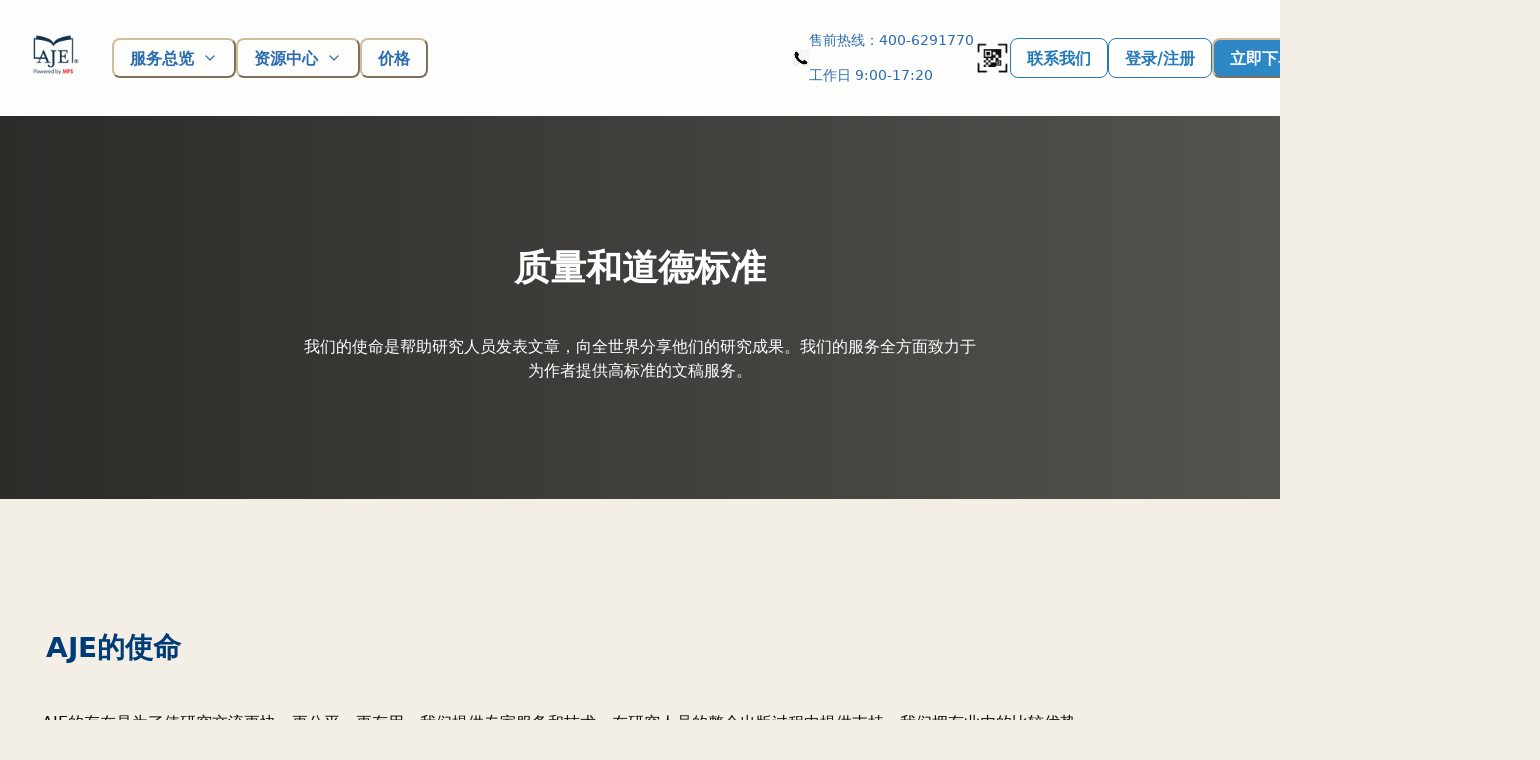

--- FILE ---
content_type: text/html; charset=utf-8
request_url: https://www.aje.cn/quality-standards
body_size: 40823
content:
<!DOCTYPE html><html lang="zh"><head><meta charSet="utf-8"/><meta name="viewport" content="width=device-width, initial-scale=1 minimum-scale=1"/><title>AJE质量和道德标准 _使研究交流更快、更公平、更有用_AJE 美国期刊专家</title><meta name="description" content="AJE的存在是为了使研究交流更快,更公平,更有用.我们提供专家服务和技术,在研究人员的整个出版过程中提供支持.AJE 在提供的所有作者服务项目中始终不变的严格遵守行业道德规范."/><meta name="keywords" content="AJE论文润色质量,AJE咋样,AJE润色的好不好,AJE靠谱吗,AJE质量好吗,AJE润色怎么样"/><link rel="canonical" href="https://www.aje.cn/quality-standards"/><meta name="theme-color" content="#15324e"/><link rel="apple-touch-icon" sizes="180x180" href="/dist/ico/apple-touch-icon.png"/><link rel="icon" type="image/png" sizes="32x32" href="/dist/ico/favicon-32x32.png"/><link rel="icon" type="image/png" sizes="16x16" href="/dist/ico/favicon-16x16.png"/><link rel="mask-icon" href="/dist/ico/safari-pinned-tab.svg" color="#15324e"/><meta name="baidu-site-verification" content="codeva-cbs2QlvvzQ"/><meta name="og:title" content="AJE质量和道德标准 _使研究交流更快、更公平、更有用_AJE 美国期刊专家"/><meta name="og:type" content="Article"/><meta name="og:image" content=""/><meta name="og:image:alt" content="the AJE logo"/><meta name="og:url" content=""/><meta name="og:description" content="AJE的存在是为了使研究交流更快,更公平,更有用.我们提供专家服务和技术,在研究人员的整个出版过程中提供支持.AJE 在提供的所有作者服务项目中始终不变的严格遵守行业道德规范."/><meta name="twitter:site" content="@journalexperts"/><meta name="twitter:card" content="summary_large_image"/><meta name="twitter:title" content="AJE质量和道德标准 _使研究交流更快、更公平、更有用_AJE 美国期刊专家"/><meta name="twitter:description" content="AJE的存在是为了使研究交流更快,更公平,更有用.我们提供专家服务和技术,在研究人员的整个出版过程中提供支持.AJE 在提供的所有作者服务项目中始终不变的严格遵守行业道德规范."/><meta name="twitter:image" content=""/><meta name="twitter:image:alt" content="the AJE logo"/><meta name="next-head-count" content="24"/><link rel="dns-prefetch" href="https://www.googletagmanager.com"/><link rel="apple-touch-icon" sizes="180x180" href="/public/apple-touch-icon.png"/><link rel="icon" type="image/png" sizes="32x32" href="/favicon-32x32.png"/><link rel="icon" type="image/png" sizes="16x16" href="/favicon-16x16.png"/><link rel="mask-icon" href="/public/safari-pinned-tab.svg" color="#15324e"/><link data-next-font="size-adjust" rel="preconnect" href="/" crossorigin="anonymous"/><script type="text/javascript" data-cookieconsent="ignore" id="vwoCode" data-nscript="beforeInteractive">window._vwo_code || (function() {
            var account_id=870349,
            version=2.1,
            settings_tolerance=2000,
            hide_element='body',
            hide_element_style = 'opacity:0 !important;filter:alpha(opacity=0) !important;background:none !important',
            /* DO NOT EDIT BELOW THIS LINE */
            f=false,w=window,d=document,v=d.querySelector('#vwoCode'),cK='_vwo_'+account_id+'_settings',cc={};try{var c=JSON.parse(localStorage.getItem('_vwo_'+account_id+'_config'));cc=c&&typeof c==='object'?c:{}}catch(e){}var stT=cc.stT==='session'?w.sessionStorage:w.localStorage;code={use_existing_jquery:function(){return typeof use_existing_jquery!=='undefined'?use_existing_jquery:undefined},library_tolerance:function(){return typeof library_tolerance!=='undefined'?library_tolerance:undefined},settings_tolerance:function(){return cc.sT||settings_tolerance},hide_element_style:function(){return'{'+(cc.hES||hide_element_style)+'}'},hide_element:function(){if(performance.getEntriesByName('first-contentful-paint')[0]){return''}return typeof cc.hE==='string'?cc.hE:hide_element},getVersion:function(){return version},finish:function(e){if(!f){f=true;var t=d.getElementById('_vis_opt_path_hides');if(t)t.parentNode.removeChild(t);if(e)(new Image).src='https://dev.visualwebsiteoptimizer.com/ee.gif?a='+account_id+e}},finished:function(){return f},addScript:function(e){var t=d.createElement('script');t.type='text/javascript';if(e.src){t.src=e.src}else{t.text=e.text}d.getElementsByTagName('head')[0].appendChild(t)},load:function(e,t){var i=this.getSettings(),n=d.createElement('script'),r=this;t=t||{};if(i){n.textContent=i;d.getElementsByTagName('head')[0].appendChild(n);if(!w.VWO||VWO.caE){stT.removeItem(cK);r.load(e)}}else{var o=new XMLHttpRequest;o.open('GET',e,true);o.withCredentials=!t.dSC;o.responseType=t.responseType||'text';o.onload=function(){if(t.onloadCb){return t.onloadCb(o,e)}if(o.status===200){_vwo_code.addScript({text:o.responseText})}else{_vwo_code.finish('&e=loading_failure:'+e)}};o.onerror=function(){if(t.onerrorCb){return t.onerrorCb(e)}_vwo_code.finish('&e=loading_failure:'+e)};o.send()}},getSettings:function(){try{var e=stT.getItem(cK);if(!e){return}e=JSON.parse(e);if(Date.now()>e.e){stT.removeItem(cK);return}return e.s}catch(e){return}},init:function(){if(d.URL.indexOf('__vwo_disable__')>-1)return;var e=this.settings_tolerance();w._vwo_settings_timer=setTimeout(function(){_vwo_code.finish();stT.removeItem(cK)},e);var t;if(this.hide_element()!=='body'){t=d.createElement('style');var i=this.hide_element(),n=i?i+this.hide_element_style():'',r=d.getElementsByTagName('head')[0];t.setAttribute('id','_vis_opt_path_hides');v&&t.setAttribute('nonce',v.nonce);t.setAttribute('type','text/css');if(t.styleSheet)t.styleSheet.cssText=n;else t.appendChild(d.createTextNode(n));r.appendChild(t)}else{t=d.getElementsByTagName('head')[0];var n=d.createElement('div');n.style.cssText='z-index: 2147483647 !important;position: fixed !important;left: 0 !important;top: 0 !important;width: 100% !important;height: 100% !important;background: white !important;';n.setAttribute('id','_vis_opt_path_hides');n.classList.add('_vis_hide_layer');t.parentNode.insertBefore(n,t.nextSibling)}var o='https://dev.visualwebsiteoptimizer.com/j.php?a='+account_id+'&u='+encodeURIComponent(d.URL)+'&vn='+version;if(w.location.search.indexOf('_vwo_xhr')!==-1){this.addScript({src:o})}else{this.load(o+'&x=true')}}};w._vwo_code=code;code.init();})();
          </script><link rel="preload" href="/_next/static/css/a444c63c67f9fd73.css" as="style"/><link rel="stylesheet" href="/_next/static/css/a444c63c67f9fd73.css" data-n-g=""/><link rel="preload" href="/_next/static/css/b8e302d41b271438.css" as="style"/><link rel="stylesheet" href="/_next/static/css/b8e302d41b271438.css" data-n-p=""/><noscript data-n-css=""></noscript><script defer="" nomodule="" src="/_next/static/chunks/polyfills-42372ed130431b0a.js"></script><script src="/_next/static/chunks/webpack-62c02dad1a6a4cb4.js" defer="" data-cookieconsent="ignore"></script><script src="/_next/static/chunks/framework-64ad27b21261a9ce.js" defer="" data-cookieconsent="ignore"></script><script src="/_next/static/chunks/main-18030ef4c3cafbcd.js" defer="" data-cookieconsent="ignore"></script><script src="/_next/static/chunks/pages/_app-7c3a9fc4e151a891.js" defer="" data-cookieconsent="ignore"></script><script src="/_next/static/chunks/d0447323-c9caeb98beb0d236.js" defer="" data-cookieconsent="ignore"></script><script src="/_next/static/chunks/0c428ae2-a6db810b8b1271e7.js" defer="" data-cookieconsent="ignore"></script><script src="/_next/static/chunks/1bfc9850-48c9ea1bde6c19fc.js" defer="" data-cookieconsent="ignore"></script><script src="/_next/static/chunks/ae51ba48-b6670c557722bd63.js" defer="" data-cookieconsent="ignore"></script><script src="/_next/static/chunks/d7eeaac4-ae140c43ee5b98bc.js" defer="" data-cookieconsent="ignore"></script><script src="/_next/static/chunks/a683a28d-c8fec69f0c20abbf.js" defer="" data-cookieconsent="ignore"></script><script src="/_next/static/chunks/5e2a4920-5e2454d13e59a832.js" defer="" data-cookieconsent="ignore"></script><script src="/_next/static/chunks/356-eb55f24c8369341f.js" defer="" data-cookieconsent="ignore"></script><script src="/_next/static/chunks/249-fe5ca1f6f53b606e.js" defer="" data-cookieconsent="ignore"></script><script src="/_next/static/chunks/583-d92f9ad1f53fe4bf.js" defer="" data-cookieconsent="ignore"></script><script src="/_next/static/chunks/pages/%5Buid%5D-f30fd584a025e26c.js" defer="" data-cookieconsent="ignore"></script><script src="/_next/static/yOXT4RnZQAegwP5b8vt4h/_buildManifest.js" defer="" data-cookieconsent="ignore"></script><script src="/_next/static/yOXT4RnZQAegwP5b8vt4h/_ssgManifest.js" defer="" data-cookieconsent="ignore"></script></head><body class="overflow-x-hidden antialiased" style="margin-right:0px !important"><div id="__next"><style data-emotion="css-global 14udxv6">:host,:root,[data-theme]{--chakra-ring-inset:var(--chakra-empty,/*!*/ /*!*/);--chakra-ring-offset-width:0px;--chakra-ring-offset-color:#fff;--chakra-ring-color:rgba(66, 153, 225, 0.6);--chakra-ring-offset-shadow:0 0 #0000;--chakra-ring-shadow:0 0 #0000;--chakra-space-x-reverse:0;--chakra-space-y-reverse:0;--chakra-colors-transparent:transparent;--chakra-colors-current:currentColor;--chakra-colors-black:#000000;--chakra-colors-white:#FFFFFF;--chakra-colors-whiteAlpha-50:rgba(255, 255, 255, 0.04);--chakra-colors-whiteAlpha-100:rgba(255, 255, 255, 0.06);--chakra-colors-whiteAlpha-200:rgba(255, 255, 255, 0.08);--chakra-colors-whiteAlpha-300:rgba(255, 255, 255, 0.16);--chakra-colors-whiteAlpha-400:rgba(255, 255, 255, 0.24);--chakra-colors-whiteAlpha-500:rgba(255, 255, 255, 0.36);--chakra-colors-whiteAlpha-600:rgba(255, 255, 255, 0.48);--chakra-colors-whiteAlpha-700:rgba(255, 255, 255, 0.64);--chakra-colors-whiteAlpha-800:rgba(255, 255, 255, 0.80);--chakra-colors-whiteAlpha-900:rgba(255, 255, 255, 0.92);--chakra-colors-blackAlpha-50:rgba(0, 0, 0, 0.04);--chakra-colors-blackAlpha-100:rgba(0, 0, 0, 0.06);--chakra-colors-blackAlpha-200:rgba(0, 0, 0, 0.08);--chakra-colors-blackAlpha-300:rgba(0, 0, 0, 0.16);--chakra-colors-blackAlpha-400:rgba(0, 0, 0, 0.24);--chakra-colors-blackAlpha-500:rgba(0, 0, 0, 0.36);--chakra-colors-blackAlpha-600:rgba(0, 0, 0, 0.48);--chakra-colors-blackAlpha-700:rgba(0, 0, 0, 0.64);--chakra-colors-blackAlpha-800:rgba(0, 0, 0, 0.80);--chakra-colors-blackAlpha-900:rgba(0, 0, 0, 0.92);--chakra-colors-gray-50:#F7FAFC;--chakra-colors-gray-100:#EDF2F7;--chakra-colors-gray-200:#E2E8F0;--chakra-colors-gray-300:#CBD5E0;--chakra-colors-gray-400:#A0AEC0;--chakra-colors-gray-500:#718096;--chakra-colors-gray-600:#4A5568;--chakra-colors-gray-700:#2D3748;--chakra-colors-gray-800:#1A202C;--chakra-colors-gray-900:#171923;--chakra-colors-red-50:#FFF5F5;--chakra-colors-red-100:#FED7D7;--chakra-colors-red-200:#FEB2B2;--chakra-colors-red-300:#FC8181;--chakra-colors-red-400:#F56565;--chakra-colors-red-500:#E53E3E;--chakra-colors-red-600:#C53030;--chakra-colors-red-700:#9B2C2C;--chakra-colors-red-800:#822727;--chakra-colors-red-900:#63171B;--chakra-colors-orange-0:#FFFAF0;--chakra-colors-orange-50:#FFFAF0;--chakra-colors-orange-100:#FEEBC8;--chakra-colors-orange-200:#FBD38D;--chakra-colors-orange-300:#F6AD55;--chakra-colors-orange-400:#ED8936;--chakra-colors-orange-500:#DD6B20;--chakra-colors-orange-600:#C05621;--chakra-colors-orange-700:#9C4221;--chakra-colors-orange-800:#7B341E;--chakra-colors-orange-900:#652B19;--chakra-colors-yellow-50:#FFFFF0;--chakra-colors-yellow-100:#FEFCBF;--chakra-colors-yellow-200:#FAF089;--chakra-colors-yellow-300:#F6E05E;--chakra-colors-yellow-400:#ECC94B;--chakra-colors-yellow-500:#D69E2E;--chakra-colors-yellow-600:#B7791F;--chakra-colors-yellow-700:#975A16;--chakra-colors-yellow-800:#744210;--chakra-colors-yellow-900:#5F370E;--chakra-colors-green-50:#F0FFF4;--chakra-colors-green-100:#C6F6D5;--chakra-colors-green-200:#9AE6B4;--chakra-colors-green-300:#68D391;--chakra-colors-green-400:#48BB78;--chakra-colors-green-500:#38A169;--chakra-colors-green-600:#2F855A;--chakra-colors-green-700:#276749;--chakra-colors-green-800:#22543D;--chakra-colors-green-900:#1C4532;--chakra-colors-teal-50:#E1F3F3;--chakra-colors-teal-100:#B3E1DF;--chakra-colors-teal-200:#82CECA;--chakra-colors-teal-300:#4FBBB4;--chakra-colors-teal-400:#27ABA3;--chakra-colors-teal-500:#009C92;--chakra-colors-teal-600:#008F84;--chakra-colors-teal-700:#007F73;--chakra-colors-teal-800:#016E64;--chakra-colors-teal-900:#015247;--chakra-colors-blue-50:#ebf8ff;--chakra-colors-blue-100:#bee3f8;--chakra-colors-blue-200:#90cdf4;--chakra-colors-blue-300:#63b3ed;--chakra-colors-blue-400:#4299e1;--chakra-colors-blue-500:#3182ce;--chakra-colors-blue-600:#2b6cb0;--chakra-colors-blue-700:#2c5282;--chakra-colors-blue-800:#2a4365;--chakra-colors-blue-900:#1A365D;--chakra-colors-cyan-50:#EDFDFD;--chakra-colors-cyan-100:#C4F1F9;--chakra-colors-cyan-200:#9DECF9;--chakra-colors-cyan-300:#76E4F7;--chakra-colors-cyan-400:#0BC5EA;--chakra-colors-cyan-500:#00B5D8;--chakra-colors-cyan-600:#00A3C4;--chakra-colors-cyan-700:#0987A0;--chakra-colors-cyan-800:#086F83;--chakra-colors-cyan-900:#065666;--chakra-colors-purple-50:#FAF5FF;--chakra-colors-purple-100:#E9D8FD;--chakra-colors-purple-200:#D6BCFA;--chakra-colors-purple-300:#B794F4;--chakra-colors-purple-400:#9F7AEA;--chakra-colors-purple-500:#805AD5;--chakra-colors-purple-600:#6B46C1;--chakra-colors-purple-700:#553C9A;--chakra-colors-purple-800:#44337A;--chakra-colors-purple-900:#322659;--chakra-colors-pink-50:#FFF5F7;--chakra-colors-pink-100:#FED7E2;--chakra-colors-pink-200:#FBB6CE;--chakra-colors-pink-300:#F687B3;--chakra-colors-pink-400:#ED64A6;--chakra-colors-pink-500:#D53F8C;--chakra-colors-pink-600:#B83280;--chakra-colors-pink-700:#97266D;--chakra-colors-pink-800:#702459;--chakra-colors-pink-900:#521B41;--chakra-colors-linkedin-50:#E8F4F9;--chakra-colors-linkedin-100:#CFEDFB;--chakra-colors-linkedin-200:#9BDAF3;--chakra-colors-linkedin-300:#68C7EC;--chakra-colors-linkedin-400:#34B3E4;--chakra-colors-linkedin-500:#00A0DC;--chakra-colors-linkedin-600:#008CC9;--chakra-colors-linkedin-700:#0077B5;--chakra-colors-linkedin-800:#005E93;--chakra-colors-linkedin-900:#004471;--chakra-colors-facebook-50:#E8F4F9;--chakra-colors-facebook-100:#D9DEE9;--chakra-colors-facebook-200:#B7C2DA;--chakra-colors-facebook-300:#6482C0;--chakra-colors-facebook-400:#4267B2;--chakra-colors-facebook-500:#385898;--chakra-colors-facebook-600:#314E89;--chakra-colors-facebook-700:#29487D;--chakra-colors-facebook-800:#223B67;--chakra-colors-facebook-900:#1E355B;--chakra-colors-messenger-50:#D0E6FF;--chakra-colors-messenger-100:#B9DAFF;--chakra-colors-messenger-200:#A2CDFF;--chakra-colors-messenger-300:#7AB8FF;--chakra-colors-messenger-400:#2E90FF;--chakra-colors-messenger-500:#0078FF;--chakra-colors-messenger-600:#0063D1;--chakra-colors-messenger-700:#0052AC;--chakra-colors-messenger-800:#003C7E;--chakra-colors-messenger-900:#002C5C;--chakra-colors-whatsapp-50:#dffeec;--chakra-colors-whatsapp-100:#b9f5d0;--chakra-colors-whatsapp-200:#90edb3;--chakra-colors-whatsapp-300:#65e495;--chakra-colors-whatsapp-400:#3cdd78;--chakra-colors-whatsapp-500:#22c35e;--chakra-colors-whatsapp-600:#179848;--chakra-colors-whatsapp-700:#0c6c33;--chakra-colors-whatsapp-800:#01421c;--chakra-colors-whatsapp-900:#001803;--chakra-colors-twitter-50:#E5F4FD;--chakra-colors-twitter-100:#C8E9FB;--chakra-colors-twitter-200:#A8DCFA;--chakra-colors-twitter-300:#83CDF7;--chakra-colors-twitter-400:#57BBF5;--chakra-colors-twitter-500:#1DA1F2;--chakra-colors-twitter-600:#1A94DA;--chakra-colors-twitter-700:#1681BF;--chakra-colors-twitter-800:#136B9E;--chakra-colors-twitter-900:#0D4D71;--chakra-colors-telegram-50:#E3F2F9;--chakra-colors-telegram-100:#C5E4F3;--chakra-colors-telegram-200:#A2D4EC;--chakra-colors-telegram-300:#7AC1E4;--chakra-colors-telegram-400:#47A9DA;--chakra-colors-telegram-500:#0088CC;--chakra-colors-telegram-600:#007AB8;--chakra-colors-telegram-700:#006BA1;--chakra-colors-telegram-800:#005885;--chakra-colors-telegram-900:#003F5E;--chakra-colors-brand-50:#e2f0f7;--chakra-colors-brand-100:#b8d8ec;--chakra-colors-brand-150:#247ab9;--chakra-colors-brand-200:#8ec0e0;--chakra-colors-brand-300:#66a8d3;--chakra-colors-brand-400:#4897cc;--chakra-colors-brand-500:#2d87c5;--chakra-colors-brand-600:#247ab9;--chakra-colors-brand-700:#1969a7;--chakra-colors-brand-800:#105996;--chakra-colors-brand-900:#003d77;--chakra-colors-danger-0:#FFFFFF;--chakra-colors-danger-50:#FFF5F5;--chakra-colors-danger-100:#FED7D7;--chakra-colors-danger-200:#FEB2B2;--chakra-colors-danger-300:#FC8181;--chakra-colors-danger-400:#F56565;--chakra-colors-danger-500:#E53E3E;--chakra-colors-danger-600:#C53030;--chakra-colors-danger-700:#9B2C2C;--chakra-colors-danger-800:#822727;--chakra-colors-danger-900:#63171B;--chakra-colors-danger-1000:#000000;--chakra-colors-neutral-0:#FFFFFF;--chakra-colors-neutral-25:#FDFDFC;--chakra-colors-neutral-50:#FAF8F4;--chakra-colors-neutral-100:#F4EFE6;--chakra-colors-neutral-200:#E3D6BF;--chakra-colors-neutral-300:#D2BD98;--chakra-colors-neutral-400:#C1A471;--chakra-colors-neutral-500:#AD8B4C;--chakra-colors-neutral-600:#866B3B;--chakra-colors-neutral-700:#5F4C2A;--chakra-colors-neutral-800:#382D19;--chakra-colors-neutral-900:#110E08;--chakra-colors-neutral-1000:#000000;--chakra-colors-neutral-gradient-25-100:linear-gradient(180deg, #FDFDFC 0%, #F4EFE6 100%);--chakra-colors-primary-0:#FFFFFF;--chakra-colors-primary-50:#F0F4FC;--chakra-colors-primary-100:#DFE6F4;--chakra-colors-primary-200:#B4BFDB;--chakra-colors-primary-300:#95A4CC;--chakra-colors-primary-400:#7689BE;--chakra-colors-primary-500:#576EB0;--chakra-colors-primary-600:#465993;--chakra-colors-primary-700:#374573;--chakra-colors-primary-800:#283354;--chakra-colors-primary-900:#192035;--chakra-colors-primary-1000:#000000;--chakra-colors-secondary-0:#FFFFFF;--chakra-colors-secondary-50:#ECFAF2;--chakra-colors-secondary-100:#C5DECE;--chakra-colors-secondary-200:#A3CAB3;--chakra-colors-secondary-300:#84B797;--chakra-colors-secondary-400:#66A17B;--chakra-colors-secondary-500:#4E7B5F;--chakra-colors-secondary-600:#3E614A;--chakra-colors-secondary-700:#2C4635;--chakra-colors-secondary-800:#1B2B21;--chakra-colors-secondary-900:#0B110C;--chakra-colors-secondary-1000:#000000;--chakra-colors-success-0:#FFFFFF;--chakra-colors-success-50:#F0FFF4;--chakra-colors-success-100:#C6F6D5;--chakra-colors-success-200:#9AE6B4;--chakra-colors-success-300:#68D391;--chakra-colors-success-400:#48BB78;--chakra-colors-success-500:#38A169;--chakra-colors-success-600:#25855A;--chakra-colors-success-700:#276749;--chakra-colors-success-800:#22543D;--chakra-colors-success-900:#1C4532;--chakra-colors-success-1000:#000000;--chakra-colors-tertiary-0:#FFFFFF;--chakra-colors-tertiary-50:#FAF5FF;--chakra-colors-tertiary-100:#E9D8FD;--chakra-colors-tertiary-200:#D6BCFA;--chakra-colors-tertiary-300:#B794F4;--chakra-colors-tertiary-400:#9F7AEA;--chakra-colors-tertiary-500:#805AD5;--chakra-colors-tertiary-600:#6B46C1;--chakra-colors-tertiary-700:#553C9A;--chakra-colors-tertiary-800:#44337A;--chakra-colors-tertiary-900:#322659;--chakra-colors-tertiary-1000:#000000;--chakra-colors-wood-0:#FFFFFF;--chakra-colors-wood-50:#FEFDFB;--chakra-colors-wood-100:#F8F6EC;--chakra-colors-wood-200:#EAE2C2;--chakra-colors-wood-300:#DBCE99;--chakra-colors-wood-400:#CCBA6F;--chakra-colors-wood-500:#BEA646;--chakra-colors-wood-600:#978335;--chakra-colors-wood-700:#6D5F26;--chakra-colors-wood-800:#443B18;--chakra-colors-wood-900:#1A1709;--chakra-colors-wood-1000:#000000;--chakra-colors-utility-link:#247ab9;--chakra-colors-background-0:linear-gradient(180deg, #FDFCFC 0%, #EDE3DE 100%);--chakra-colors-background-50:#EDE3DE;--chakra-colors-background-100:#DECCC4;--chakra-borders-none:0;--chakra-borders-1px:1px solid;--chakra-borders-2px:2px solid;--chakra-borders-4px:4px solid;--chakra-borders-8px:8px solid;--chakra-borders-card-border:3px solid #D2BD98;--chakra-fonts-heading:'华文细黑','STXihei','PingFang TC','微软雅黑体','Microsoft YaHei New','微软雅黑','Microsoft Yahei','宋体','SimSun',-apple-system,system-ui,sans-serif;--chakra-fonts-body:'华文细黑','STXihei','PingFang TC','微软雅黑体','Microsoft YaHei New','微软雅黑','Microsoft Yahei','宋体','SimSun',-apple-system,system-ui,sans-serif;--chakra-fonts-mono:SFMono-Regular,Menlo,Monaco,Consolas,"Liberation Mono","Courier New",monospace;--chakra-fontSizes-3xs:0.45rem;--chakra-fontSizes-2xs:0.625rem;--chakra-fontSizes-xs:0.75rem;--chakra-fontSizes-sm:0.875rem;--chakra-fontSizes-md:1rem;--chakra-fontSizes-lg:1.125rem;--chakra-fontSizes-xl:1.25rem;--chakra-fontSizes-2xl:1.5rem;--chakra-fontSizes-3xl:1.875rem;--chakra-fontSizes-4xl:2.25rem;--chakra-fontSizes-5xl:3rem;--chakra-fontSizes-6xl:3.75rem;--chakra-fontSizes-7xl:4.5rem;--chakra-fontSizes-8xl:6rem;--chakra-fontSizes-9xl:8rem;--chakra-fontWeights-hairline:100;--chakra-fontWeights-thin:200;--chakra-fontWeights-light:300;--chakra-fontWeights-normal:400;--chakra-fontWeights-medium:500;--chakra-fontWeights-semibold:600;--chakra-fontWeights-bold:700;--chakra-fontWeights-extrabold:800;--chakra-fontWeights-black:900;--chakra-letterSpacings-tighter:-0.05em;--chakra-letterSpacings-tight:-0.025em;--chakra-letterSpacings-normal:0;--chakra-letterSpacings-wide:0.025em;--chakra-letterSpacings-wider:0.05em;--chakra-letterSpacings-widest:0.1em;--chakra-lineHeights-3:.75rem;--chakra-lineHeights-4:1rem;--chakra-lineHeights-5:1.25rem;--chakra-lineHeights-6:1.5rem;--chakra-lineHeights-7:1.75rem;--chakra-lineHeights-8:2rem;--chakra-lineHeights-9:2.25rem;--chakra-lineHeights-10:2.5rem;--chakra-lineHeights-normal:normal;--chakra-lineHeights-none:1;--chakra-lineHeights-shorter:1.25;--chakra-lineHeights-short:1.375;--chakra-lineHeights-base:1.5;--chakra-lineHeights-tall:1.625;--chakra-lineHeights-taller:2;--chakra-radii-none:0;--chakra-radii-sm:0.125rem;--chakra-radii-base:0.25rem;--chakra-radii-md:0.375rem;--chakra-radii-lg:0.5rem;--chakra-radii-xl:0.75rem;--chakra-radii-2xl:1rem;--chakra-radii-3xl:1.5rem;--chakra-radii-full:9999px;--chakra-space-1:0.25rem;--chakra-space-2:0.5rem;--chakra-space-3:0.75rem;--chakra-space-4:1rem;--chakra-space-5:1.25rem;--chakra-space-6:1.5rem;--chakra-space-7:1.75rem;--chakra-space-8:2rem;--chakra-space-9:2.25rem;--chakra-space-10:2.5rem;--chakra-space-12:3rem;--chakra-space-14:3.5rem;--chakra-space-16:4rem;--chakra-space-20:5rem;--chakra-space-24:6rem;--chakra-space-28:7rem;--chakra-space-32:8rem;--chakra-space-36:9rem;--chakra-space-40:10rem;--chakra-space-44:11rem;--chakra-space-48:12rem;--chakra-space-52:13rem;--chakra-space-56:14rem;--chakra-space-60:15rem;--chakra-space-64:16rem;--chakra-space-72:18rem;--chakra-space-80:20rem;--chakra-space-96:24rem;--chakra-space-px:1px;--chakra-space-0-5:0.125rem;--chakra-space-1-5:0.375rem;--chakra-space-2-5:0.625rem;--chakra-space-3-5:0.875rem;--chakra-shadows-xs:0px 1px 2px rgba(16, 24, 40, 0.05);--chakra-shadows-sm:0px 0px 1px rgba(48, 49, 51, 0.05),0px 2px 4px rgba(48, 49, 51, 0.1);--chakra-shadows-base:0 1px 3px 0 rgba(0, 0, 0, 0.1),0 1px 2px 0 rgba(0, 0, 0, 0.06);--chakra-shadows-md:0px 0px 1px rgba(48, 49, 51, 0.05),0px 4px 8px rgba(48, 49, 51, 0.1);--chakra-shadows-lg:0px 0px 1px rgba(48, 49, 51, 0.05),0px 8px 16px rgba(48, 49, 51, 0.1);--chakra-shadows-xl:0px 0px 1px rgba(48, 49, 51, 0.05),0px 16px 24px rgba(48, 49, 51, 0.1);--chakra-shadows-2xl:0 25px 50px -12px rgba(0, 0, 0, 0.25);--chakra-shadows-outline:0 0 0 3px rgba(66, 153, 225, 0.6);--chakra-shadows-inner:inset 0 2px 4px 0 rgba(0,0,0,0.06);--chakra-shadows-none:none;--chakra-shadows-dark-lg:rgba(0, 0, 0, 0.1) 0px 0px 0px 1px,rgba(0, 0, 0, 0.2) 0px 5px 10px,rgba(0, 0, 0, 0.4) 0px 15px 40px;--chakra-shadows-xs-dark:0px 1px 3px rgba(11, 12, 17, 0.9);--chakra-shadows-sm-dark:0px 2px 4px rgba(11, 12, 17, 0.9);--chakra-shadows-md-dark:0px 4px 8px rgba(11, 12, 17, 0.9);--chakra-shadows-lg-dark:0px 8px 16px rgba(11, 12, 17, 0.9);--chakra-shadows-xl-dark:0px 16px 24px rgba(11, 12, 17, 0.9);--chakra-sizes-1:0.25rem;--chakra-sizes-2:0.5rem;--chakra-sizes-3:0.75rem;--chakra-sizes-4:1rem;--chakra-sizes-5:1.25rem;--chakra-sizes-6:1.5rem;--chakra-sizes-7:1.75rem;--chakra-sizes-8:2rem;--chakra-sizes-9:2.25rem;--chakra-sizes-10:2.5rem;--chakra-sizes-12:3rem;--chakra-sizes-14:3.5rem;--chakra-sizes-16:4rem;--chakra-sizes-20:5rem;--chakra-sizes-24:6rem;--chakra-sizes-28:7rem;--chakra-sizes-32:8rem;--chakra-sizes-36:9rem;--chakra-sizes-40:10rem;--chakra-sizes-44:11rem;--chakra-sizes-48:12rem;--chakra-sizes-52:13rem;--chakra-sizes-56:14rem;--chakra-sizes-60:15rem;--chakra-sizes-64:16rem;--chakra-sizes-72:18rem;--chakra-sizes-80:20rem;--chakra-sizes-96:24rem;--chakra-sizes-px:1px;--chakra-sizes-0-5:0.125rem;--chakra-sizes-1-5:0.375rem;--chakra-sizes-2-5:0.625rem;--chakra-sizes-3-5:0.875rem;--chakra-sizes-max:max-content;--chakra-sizes-min:min-content;--chakra-sizes-full:100%;--chakra-sizes-3xs:14rem;--chakra-sizes-2xs:16rem;--chakra-sizes-xs:20rem;--chakra-sizes-sm:24rem;--chakra-sizes-md:28rem;--chakra-sizes-lg:32rem;--chakra-sizes-xl:36rem;--chakra-sizes-2xl:42rem;--chakra-sizes-3xl:48rem;--chakra-sizes-4xl:56rem;--chakra-sizes-5xl:64rem;--chakra-sizes-6xl:72rem;--chakra-sizes-7xl:80rem;--chakra-sizes-8xl:90rem;--chakra-sizes-prose:60ch;--chakra-sizes-container-sm:640px;--chakra-sizes-container-md:768px;--chakra-sizes-container-lg:1024px;--chakra-sizes-container-xl:1280px;--chakra-zIndices-hide:-1;--chakra-zIndices-auto:auto;--chakra-zIndices-base:0;--chakra-zIndices-docked:10;--chakra-zIndices-dropdown:1000;--chakra-zIndices-sticky:1100;--chakra-zIndices-banner:1200;--chakra-zIndices-overlay:1300;--chakra-zIndices-modal:1400;--chakra-zIndices-popover:1500;--chakra-zIndices-skipLink:1600;--chakra-zIndices-toast:1700;--chakra-zIndices-tooltip:1800;--chakra-transition-property-common:background-color,border-color,color,fill,stroke,opacity,box-shadow,transform;--chakra-transition-property-colors:background-color,border-color,color,fill,stroke;--chakra-transition-property-dimensions:width,height;--chakra-transition-property-position:left,right,top,bottom;--chakra-transition-property-background:background-color,background-image,background-position;--chakra-transition-easing-ease-in:cubic-bezier(0.4, 0, 1, 1);--chakra-transition-easing-ease-out:cubic-bezier(0, 0, 0.2, 1);--chakra-transition-easing-ease-in-out:cubic-bezier(0.4, 0, 0.2, 1);--chakra-transition-duration-ultra-fast:50ms;--chakra-transition-duration-faster:100ms;--chakra-transition-duration-fast:150ms;--chakra-transition-duration-normal:200ms;--chakra-transition-duration-slow:300ms;--chakra-transition-duration-slower:400ms;--chakra-transition-duration-ultra-slow:500ms;--chakra-blur-none:0;--chakra-blur-sm:4px;--chakra-blur-base:8px;--chakra-blur-md:12px;--chakra-blur-lg:16px;--chakra-blur-xl:24px;--chakra-blur-2xl:40px;--chakra-blur-3xl:64px;--chakra-breakpoints-base:0em;--chakra-breakpoints-sm:30em;--chakra-breakpoints-md:48em;--chakra-breakpoints-lg:1100px;--chakra-breakpoints-xl:80em;--chakra-breakpoints-2xl:96em;--chakra-colors-bg-canvas:var(--chakra-colors-neutral-100);--chakra-colors-bg-dropdown:var(--chakra-colors-neutral-25);--chakra-colors-bg-surface:var(--chakra-colors-neutral-25);--chakra-colors-bg-subtle:var(--chakra-colors-neutral-50);--chakra-colors-bg-muted:var(--chakra-colors-neutral-100);--chakra-colors-default:var(--chakra-colors-neutral-900);--chakra-colors-selected:var(--chakra-colors-brand-500);--chakra-colors-deselected:var(--chakra-colors-neutral-900);--chakra-colors-inverted:var(--chakra-colors-white);--chakra-colors-emphasized:var(--chakra-colors-neutral-700);--chakra-colors-muted:var(--chakra-colors-neutral-600);--chakra-colors-subtle:var(--chakra-colors-neutral-500);--chakra-colors-border:var(--chakra-colors-neutral-200);--chakra-colors-accent:var(--chakra-colors-brand-500);--chakra-colors-success:var(--chakra-colors-teal-600);--chakra-colors-error:var(--chakra-colors-red-600);--chakra-colors-header-drawer:var(--chakra-colors-neutral-600);--chakra-colors-text-drawer:var(--chakra-colors-brand-600);--chakra-colors-bg-drawer:#FDFCFC;--chakra-colors-bg-lang:var(--chakra-colors-neutral-100);--chakra-colors-border-lang:var(--chakra-colors-neutral-0);--chakra-colors-popoverContentBgColor:var(--chakra-colors-neutral-25);--chakra-colors-popoverHoverButtonColor:var(--chakra-colors-brand-50);--chakra-colors-stat-header:var(--chakra-colors-brand-900);--chakra-colors-stat:var(--chakra-colors-gray-900);--chakra-colors-icon:var(--chakra-colors-brand-900);--chakra-colors-h5:var(--chakra-colors-gray-900);--chakra-colors-h6:var(--chakra-colors-gray-900);--chakra-colors-bg-footer:var(--chakra-colors-neutral-100);--chakra-colors-footerLink:var(--chakra-colors-brand-600);--chakra-colors-tab:var(--chakra-colors-neutral-600);--chakra-colors-tab-checked:var(--chakra-colors-brand-600);--chakra-colors-bg-tab:var(--chakra-colors-neutral-25);--chakra-colors-bg-tab-row:var(--chakra-colors-neutral-100);--chakra-colors-bg-tab-checked:var(--chakra-colors-bg-surface);--chakra-colors-bg-tablist:var(--chakra-colors-neutral-50);--chakra-colors-bg-card:var(--chakra-colors-neutral-0);--chakra-colors-text-card:var(--chakra-colors-default);--chakra-colors-bg-banner:var(--chakra-colors-blue-50);--chakra-colors-footerMenuTitle:var(--chakra-colors-brand-600);--chakra-colors-quoteIcon:var(--chakra-colors-gray-600);--chakra-colors-quoteJobTitle:gray;--chakra-colors-activeColor:var(--chakra-colors-blue-500);--chakra-colors-bg-accent:var(--chakra-colors-brand-600);--chakra-colors-bg-accent-subtle:var(--chakra-colors-brand-500);--chakra-colors-bg-accent-muted:var(--chakra-colors-brand-400);--chakra-colors-on-accent:var(--chakra-colors-neutral-25);--chakra-colors-on-accent-muted:var(--chakra-colors-brand-50);--chakra-colors-on-accent-subtle:var(--chakra-colors-brand-100);}.chakra-ui-light :host:not([data-theme]),.chakra-ui-light :root:not([data-theme]),.chakra-ui-light [data-theme]:not([data-theme]),[data-theme=light] :host:not([data-theme]),[data-theme=light] :root:not([data-theme]),[data-theme=light] [data-theme]:not([data-theme]),:host[data-theme=light],:root[data-theme=light],[data-theme][data-theme=light]{--chakra-colors-chakra-body-text:var(--chakra-colors-gray-800);--chakra-colors-chakra-body-bg:var(--chakra-colors-white);--chakra-colors-chakra-border-color:var(--chakra-colors-gray-200);--chakra-colors-chakra-inverse-text:var(--chakra-colors-white);--chakra-colors-chakra-subtle-bg:var(--chakra-colors-gray-100);--chakra-colors-chakra-subtle-text:var(--chakra-colors-gray-600);--chakra-colors-chakra-placeholder-color:var(--chakra-colors-gray-500);}.chakra-ui-dark :host:not([data-theme]),.chakra-ui-dark :root:not([data-theme]),.chakra-ui-dark [data-theme]:not([data-theme]),[data-theme=dark] :host:not([data-theme]),[data-theme=dark] :root:not([data-theme]),[data-theme=dark] [data-theme]:not([data-theme]),:host[data-theme=dark],:root[data-theme=dark],[data-theme][data-theme=dark]{--chakra-colors-chakra-body-text:var(--chakra-colors-whiteAlpha-900);--chakra-colors-chakra-body-bg:var(--chakra-colors-gray-800);--chakra-colors-chakra-border-color:var(--chakra-colors-whiteAlpha-300);--chakra-colors-chakra-inverse-text:var(--chakra-colors-gray-800);--chakra-colors-chakra-subtle-bg:var(--chakra-colors-gray-700);--chakra-colors-chakra-subtle-text:var(--chakra-colors-gray-400);--chakra-colors-chakra-placeholder-color:var(--chakra-colors-whiteAlpha-400);--chakra-colors-bg-canvas:var(--chakra-colors-neutral-900);--chakra-colors-bg-surface:var(--chakra-colors-neutral-800);--chakra-colors-bg-subtle:var(--chakra-colors-neutral-700);--chakra-colors-bg-muted:var(--chakra-colors-neutral-600);--chakra-colors-default:var(--chakra-colors-white);--chakra-colors-inverted:var(--chakra-colors-neutral-900);--chakra-colors-emphasized:var(--chakra-colors-neutral-100);--chakra-colors-muted:var(--chakra-colors-neutral-300);--chakra-colors-subtle:var(--chakra-colors-neutral-400);--chakra-colors-border:var(--chakra-colors-neutral-700);--chakra-colors-accent:var(--chakra-colors-brand-200);--chakra-colors-success:var(--chakra-colors-teal-200);--chakra-colors-error:var(--chakra-colors-red-200);}</style><style data-emotion="css-global fubdgu">html{line-height:1.5;-webkit-text-size-adjust:100%;font-family:system-ui,sans-serif;-webkit-font-smoothing:antialiased;text-rendering:optimizeLegibility;-moz-osx-font-smoothing:grayscale;touch-action:manipulation;}body{position:relative;min-height:100%;margin:0;font-feature-settings:"kern";}:where(*, *::before, *::after){border-width:0;border-style:solid;box-sizing:border-box;word-wrap:break-word;}main{display:block;}hr{border-top-width:1px;box-sizing:content-box;height:0;overflow:visible;}:where(pre, code, kbd,samp){font-family:SFMono-Regular,Menlo,Monaco,Consolas,monospace;font-size:1em;}a{background-color:transparent;color:inherit;-webkit-text-decoration:inherit;text-decoration:inherit;}abbr[title]{border-bottom:none;-webkit-text-decoration:underline;text-decoration:underline;-webkit-text-decoration:underline dotted;-webkit-text-decoration:underline dotted;text-decoration:underline dotted;}:where(b, strong){font-weight:bold;}small{font-size:80%;}:where(sub,sup){font-size:75%;line-height:0;position:relative;vertical-align:baseline;}sub{bottom:-0.25em;}sup{top:-0.5em;}img{border-style:none;}:where(button, input, optgroup, select, textarea){font-family:inherit;font-size:100%;line-height:1.15;margin:0;}:where(button, input){overflow:visible;}:where(button, select){text-transform:none;}:where(
          button::-moz-focus-inner,
          [type="button"]::-moz-focus-inner,
          [type="reset"]::-moz-focus-inner,
          [type="submit"]::-moz-focus-inner
        ){border-style:none;padding:0;}fieldset{padding:0.35em 0.75em 0.625em;}legend{box-sizing:border-box;color:inherit;display:table;max-width:100%;padding:0;white-space:normal;}progress{vertical-align:baseline;}textarea{overflow:auto;}:where([type="checkbox"], [type="radio"]){box-sizing:border-box;padding:0;}input[type="number"]::-webkit-inner-spin-button,input[type="number"]::-webkit-outer-spin-button{-webkit-appearance:none!important;}input[type="number"]{-moz-appearance:textfield;}input[type="search"]{-webkit-appearance:textfield;outline-offset:-2px;}input[type="search"]::-webkit-search-decoration{-webkit-appearance:none!important;}::-webkit-file-upload-button{-webkit-appearance:button;font:inherit;}details{display:block;}summary{display:-webkit-box;display:-webkit-list-item;display:-ms-list-itembox;display:list-item;}template{display:none;}[hidden]{display:none!important;}:where(
          blockquote,
          dl,
          dd,
          h1,
          h2,
          h3,
          h4,
          h5,
          h6,
          hr,
          figure,
          p,
          pre
        ){margin:0;}button{background:transparent;padding:0;}fieldset{margin:0;padding:0;}:where(ol, ul){margin:0;padding:0;}textarea{resize:vertical;}:where(button, [role="button"]){cursor:pointer;}button::-moz-focus-inner{border:0!important;}table{border-collapse:collapse;}:where(h1, h2, h3, h4, h5, h6){font-size:inherit;font-weight:inherit;}:where(button, input, optgroup, select, textarea){padding:0;line-height:inherit;color:inherit;}:where(img, svg, video, canvas, audio, iframe, embed, object){display:block;}:where(img, video){max-width:100%;height:auto;}[data-js-focus-visible] :focus:not([data-focus-visible-added]):not(
          [data-focus-visible-disabled]
        ){outline:none;box-shadow:none;}select::-ms-expand{display:none;}:root,:host{--chakra-vh:100vh;}@supports (height: -webkit-fill-available){:root,:host{--chakra-vh:-webkit-fill-available;}}@supports (height: -moz-fill-available){:root,:host{--chakra-vh:-moz-fill-available;}}@supports (height: 100dvh){:root,:host{--chakra-vh:100dvh;}}</style><style data-emotion="css-global 10krco8">body{font-family:var(--chakra-fonts-body);color:var(--chakra-colors-default);background:var(--chakra-colors-bg-canvas);transition-property:background-color;transition-duration:var(--chakra-transition-duration-normal);line-height:var(--chakra-lineHeights-base);}*::-webkit-input-placeholder{color:var(--chakra-colors-muted);opacity:1;}*::-moz-placeholder{color:var(--chakra-colors-muted);opacity:1;}*:-ms-input-placeholder{color:var(--chakra-colors-muted);opacity:1;}*::placeholder{color:var(--chakra-colors-muted);opacity:1;}*,*::before,::after{border-color:var(--chakra-colors-neutral-300);}html{overflow-y:scroll;}a.anchor{color:var(--chakra-colors-brand-600);}a.anchor:hover{color:var(--chakra-colors-brand-700);-webkit-text-decoration:underline;text-decoration:underline;}a.anchor:active{color:var(--chakra-colors-brand-700);}</style><div><style data-emotion="css 1ldutln">.css-1ldutln{position:-webkit-sticky;position:sticky;top:0px;width:100%;z-index:10;}</style><section class="css-1ldutln"><style data-emotion="css r1e3gp">.css-r1e3gp{background:var(--chakra-colors-bg-surface);}</style><nav class="css-r1e3gp"><style data-emotion="css r0g6q0">.css-r0g6q0{width:100%;-webkit-margin-start:auto;margin-inline-start:auto;-webkit-margin-end:auto;margin-inline-end:auto;max-width:var(--chakra-sizes-7xl);-webkit-padding-start:var(--chakra-space-4);padding-inline-start:var(--chakra-space-4);-webkit-padding-end:var(--chakra-space-4);padding-inline-end:var(--chakra-space-4);margin:auto;padding-top:var(--chakra-space-4);padding-bottom:var(--chakra-space-4);}@media screen and (min-width: 48em){.css-r0g6q0{-webkit-padding-start:var(--chakra-space-8);padding-inline-start:var(--chakra-space-8);-webkit-padding-end:var(--chakra-space-8);padding-inline-end:var(--chakra-space-8);}}</style><div class="chakra-container css-r0g6q0"><style data-emotion="css wjx9m4">.css-wjx9m4{display:-webkit-box;display:-webkit-flex;display:-ms-flexbox;display:flex;-webkit-align-items:center;-webkit-box-align:center;-ms-flex-align:center;align-items:center;-webkit-box-pack:justify;-webkit-justify-content:space-between;justify-content:space-between;-webkit-flex-direction:row;-ms-flex-direction:row;flex-direction:row;gap:var(--chakra-space-4);background:var(--chakra-colors-transparent);}</style><div class="chakra-stack css-wjx9m4" id="top-nav"><a href="/cn"><style data-emotion="css x3abvh">.css-x3abvh{height:var(--chakra-sizes-12);}</style><img class="chakra-image__placeholder css-x3abvh" src="https://www.aje.cn/externalimages/aje-cms-production/Zpqz9x5LeNNTxUJ7_AJEPoweredbyMPS300x300-1-.png?auto=format,compress&amp;w=256" sizes="undefinedvw"/></a><style data-emotion="css 7l400e">.css-7l400e{display:none;}@media screen and (min-width: 1100px){.css-7l400e{display:contents;}}</style><div class="css-7l400e"><style data-emotion="css tsgnb4">.css-tsgnb4{display:-webkit-box;display:-webkit-flex;display:-ms-flexbox;display:flex;-webkit-box-pack:start;-ms-flex-pack:start;-webkit-justify-content:start;justify-content:start;-webkit-flex:1;-ms-flex:1;flex:1;padding-left:var(--chakra-space-8);gap:var(--chakra-space-1);}</style><div class="css-tsgnb4"><div class="css-0"><style data-emotion="css 1fifppb">.css-1fifppb{display:-webkit-inline-box;display:-webkit-inline-flex;display:-ms-inline-flexbox;display:inline-flex;}.css-1fifppb>*:not(style)~*:not(style){-webkit-margin-start:var(--chakra-space-8);margin-inline-start:var(--chakra-space-8);}</style><div role="group" class="chakra-button__group css-1fifppb" data-orientation="horizontal" id="popover-trigger-:R4m6laiunkmH1:" aria-haspopup="dialog" aria-expanded="false" aria-controls="popover-content-:R4m6laiunkmH1:"><style data-emotion="css 1q27qtv">.css-1q27qtv{display:-webkit-inline-box;display:-webkit-inline-flex;display:-ms-inline-flexbox;display:inline-flex;-webkit-appearance:none;-moz-appearance:none;-ms-appearance:none;appearance:none;-webkit-align-items:center;-webkit-box-align:center;-ms-flex-align:center;align-items:center;-webkit-box-pack:center;-ms-flex-pack:center;-webkit-justify-content:center;justify-content:center;-webkit-user-select:none;-moz-user-select:none;-ms-user-select:none;user-select:none;position:relative;white-space:nowrap;vertical-align:middle;outline:2px solid transparent;outline-offset:2px;line-height:1.2;border-radius:var(--chakra-radii-lg);font-weight:600;transition-property:var(--chakra-transition-property-common);transition-duration:var(--chakra-transition-duration-normal);font-family:InterVariable;font-size:var(--chakra-fontSizes-md);padding:10px 24px;gap:8px;height:var(--chakra-sizes-10);min-width:var(--chakra-sizes-10);-webkit-padding-start:var(--chakra-space-4);padding-inline-start:var(--chakra-space-4);-webkit-padding-end:var(--chakra-space-4);padding-inline-end:var(--chakra-space-4);background:var(--chakra-colors-transparent);color:var(--chakra-colors-blue-600);}.css-1q27qtv:focus-visible,.css-1q27qtv[data-focus-visible]{box-shadow:var(--chakra-shadows-outline);}.css-1q27qtv:disabled,.css-1q27qtv[disabled],.css-1q27qtv[aria-disabled=true],.css-1q27qtv[data-disabled]{opacity:0.4;cursor:not-allowed;box-shadow:var(--chakra-shadows-none);}.css-1q27qtv:focus:not(:focus-visible){box-shadow:var(--chakra-shadows-none);}.css-1q27qtv:active,.css-1q27qtv[data-active]{background:#f4f8fb;}.css-1q27qtv[aria-current=page]{background:var(--chakra-colors-gray-100);}.css-1q27qtv:focus,.css-1q27qtv[data-focus]{z-index:1;}.css-1q27qtv:hover,.css-1q27qtv[data-hover]{-webkit-text-decoration:none;text-decoration:none;color:var(--chakra-colors-blue-600);background:var(--chakra-colors-popoverHoverButtonColor);}</style><button type="button" class="chakra-button css-1q27qtv">服务总览<style data-emotion="css 1hzyiq5">.css-1hzyiq5{display:-webkit-inline-box;display:-webkit-inline-flex;display:-ms-inline-flexbox;display:inline-flex;-webkit-align-self:center;-ms-flex-item-align:center;align-self:center;-webkit-flex-shrink:0;-ms-flex-negative:0;flex-shrink:0;-webkit-margin-start:0.5rem;margin-inline-start:0.5rem;}</style><span class="chakra-button__icon css-1hzyiq5"><style data-emotion="css p1tijm">.css-p1tijm{width:1em;height:1em;display:inline-block;line-height:1em;-webkit-flex-shrink:0;-ms-flex-negative:0;flex-shrink:0;color:currentColor;-webkit-transition:-webkit-transform 0.2s;transition:transform 0.2s;transform-origin:center;}</style><svg stroke="currentColor" fill="none" stroke-width="2" viewBox="0 0 24 24" stroke-linecap="round" stroke-linejoin="round" focusable="false" class="chakra-icon css-p1tijm" aria-hidden="true" height="1em" width="1em" xmlns="http://www.w3.org/2000/svg"><polyline points="6 9 12 15 18 9"></polyline></svg></span></button></div><style data-emotion="css 1qq679y">.css-1qq679y{z-index:10;}</style><div style="visibility:hidden;position:absolute;min-width:max-content;inset:0 auto auto 0" class="chakra-popover__popper css-1qq679y"><style data-emotion="css 18fk8ca">.css-18fk8ca{position:relative;display:-webkit-box;display:-webkit-flex;display:-ms-flexbox;display:flex;-webkit-flex-direction:column;-ms-flex-direction:column;flex-direction:column;--popper-bg:var(--chakra-colors-white);--popper-arrow-bg:var(--popper-bg);--popper-arrow-shadow-color:var(--chakra-colors-gray-200);width:calc(100% - 7.5px);border-color:inherit;border-radius:var(--chakra-radii-lg);box-shadow:var(--chakra-shadows-lg);z-index:inherit;border-width:1px;background:var(--chakra-colors-popoverContentBgColor);overflow:hidden;border:0;margin-left:var(--chakra-space-3);}.chakra-ui-dark .css-18fk8ca:not([data-theme]),[data-theme=dark] .css-18fk8ca:not([data-theme]),.css-18fk8ca[data-theme=dark]{--popper-bg:var(--chakra-colors-gray-700);--popper-arrow-shadow-color:var(--chakra-colors-whiteAlpha-300);}.css-18fk8ca:focus-visible,.css-18fk8ca[data-focus-visible]{outline:2px solid transparent;outline-offset:2px;box-shadow:var(--chakra-shadows-outline);}</style><section id="popover-content-:R4m6laiunkmH1:" tabindex="-1" role="tooltip" class="chakra-popover__content css-18fk8ca" style="transform-origin:var(--popper-transform-origin);opacity:0;visibility:hidden;transform:scale(0.95)"><style data-emotion="css 1wl4smp">.css-1wl4smp{background:var(--chakra-colors-bg-dropdown);box-shadow:var(--chakra-shadows-md);padding-top:var(--chakra-space-4);padding-bottom:0px;}</style><div class="css-1wl4smp"><style data-emotion="css 1qmpwg5">.css-1qmpwg5{width:100%;-webkit-margin-start:auto;margin-inline-start:auto;-webkit-margin-end:auto;margin-inline-end:auto;max-width:var(--chakra-sizes-7xl);margin:auto;-webkit-padding-start:0px;padding-inline-start:0px;-webkit-padding-end:0px;padding-inline-end:0px;}</style><div class="chakra-container css-1qmpwg5"><div class="columnOfLinksServices css-0"><div class="columnOfLinksSlice css-0"><style data-emotion="css g3w4el">.css-g3w4el{font-weight:var(--chakra-fontWeights-medium);padding-bottom:.9rem;-webkit-padding-start:var(--chakra-space-2);padding-inline-start:var(--chakra-space-2);-webkit-padding-end:var(--chakra-space-2);padding-inline-end:var(--chakra-space-2);}</style><div class="css-g3w4el"><style data-emotion="css 1pycqif">.css-1pycqif{color:var(--chakra-colors-brand-700);font-weight:var(--chakra-fontWeights-semibold);font-size:16px;margin-left:var(--chakra-space-7);}</style><p class="chakra-text css-1pycqif">科学编辑与语言润色</p></div><style data-emotion="css 1bsutba">.css-1bsutba{display:-webkit-box;display:-webkit-flex;display:-ms-flexbox;display:flex;-webkit-flex-direction:column;-ms-flex-direction:column;flex-direction:column;gap:0.5rem;-webkit-margin-start:var(--chakra-space-7);margin-inline-start:var(--chakra-space-7);-webkit-margin-end:var(--chakra-space-7);margin-inline-end:var(--chakra-space-7);}</style><div class="chakra-stack css-1bsutba"><a target="_self" data-track-action="link click" rel="noreferrer" href="https://www.aje.cn/services/editing/" data-track="click"><style data-emotion="css 16jfvix">.css-16jfvix{display:-webkit-box;display:-webkit-flex;display:-ms-flexbox;display:flex;-webkit-align-items:center;-webkit-box-align:center;-ms-flex-align:center;align-items:center;-webkit-flex-direction:row;-ms-flex-direction:row;flex-direction:row;gap:var(--chakra-space-3);padding:var(--chakra-space-2);padding-left:0px;}.css-16jfvix:hover,.css-16jfvix[data-hover]{-webkit-text-decoration:none;text-decoration:none;color:var(--chakra-colors-brand-600);background:var(--chakra-colors-popoverHoverButtonColor);border-radius:var(--chakra-radii-lg);}</style><div class="chakra-stack css-16jfvix"><style data-emotion="css 8g8ihq">.css-8g8ihq{display:-webkit-box;display:-webkit-flex;display:-ms-flexbox;display:flex;-webkit-flex-direction:column;-ms-flex-direction:column;flex-direction:column;gap:0.5rem;}</style><div class="chakra-stack css-8g8ihq"><style data-emotion="css kw2tct">.css-kw2tct{font-weight:var(--chakra-fontWeights-medium);font-size:var(--chakra-fontSizes-sm);padding-left:var(--chakra-space-2);color:var(--chakra-colors-brand-900);}</style><div class="css-kw2tct"><style data-emotion="css 1k9efnl">.css-1k9efnl{display:-webkit-box;display:-webkit-flex;display:-ms-flexbox;display:flex;-webkit-align-items:center;-webkit-box-align:center;-ms-flex-align:center;align-items:center;gap:var(--chakra-space-2);}</style><div class="css-1k9efnl"><style data-emotion="css v4rt3i">.css-v4rt3i{color:var(--chakra-colors-brand-150);font-weight:var(--chakra-fontWeights-medium);font-size:14px;}</style><p class="chakra-text css-v4rt3i">标准润色</p><style data-emotion="css 1xqfc4t">.css-1xqfc4t{background:var(--chakra-colors-yellow-400);color:var(--chakra-colors-black);font-weight:var(--chakra-fontWeights-bold);-webkit-padding-start:var(--chakra-space-2);padding-inline-start:var(--chakra-space-2);-webkit-padding-end:var(--chakra-space-2);padding-inline-end:var(--chakra-space-2);padding-top:var(--chakra-space-1);padding-bottom:var(--chakra-space-1);margin-left:var(--chakra-space-2);border-radius:var(--chakra-radii-full);font-size:10px;display:inline-block;}</style><p class="chakra-text css-1xqfc4t">经济快速</p></div></div></div></div></a><a target="_self" data-track-action="link click" rel="noreferrer" href="https://www.aje.cn/services/editing/" data-track="click"><div class="chakra-stack css-16jfvix"><div class="chakra-stack css-8g8ihq"><div class="css-kw2tct"><div class="css-1k9efnl"><p class="chakra-text css-v4rt3i">高级润色</p><p class="chakra-text css-1xqfc4t">高性价比</p></div></div></div></div></a><a target="_self" data-track-action="link click" rel="noreferrer" href="https://www.aje.cn/services/vip-editing/" data-track="click"><div class="chakra-stack css-16jfvix"><div class="chakra-stack css-8g8ihq"><div class="css-kw2tct"><div class="css-1k9efnl"><p class="chakra-text css-v4rt3i">科学评审编辑</p><p class="chakra-text css-1xqfc4t">提高接受率</p></div></div></div></div></a><a target="_self" data-track-action="link click" rel="noreferrer" href="https://www.aje.cn/services/scientific-editing/" data-track="click"><div class="chakra-stack css-16jfvix"><div class="chakra-stack css-8g8ihq"><div class="css-kw2tct"><div class="css-1k9efnl"><p class="chakra-text css-v4rt3i">论文科学编辑</p><p class="chakra-text css-1xqfc4t">限时特惠，冲击高影响力期刊</p></div></div></div></div></a><a target="_self" data-track-action="link click" rel="noreferrer" href="https://www.aje.cn/aje-service-comparison/" data-track="click"><div class="chakra-stack css-16jfvix"><div class="chakra-stack css-8g8ihq"><div class="css-kw2tct"><div class="css-1k9efnl"><p class="chakra-text css-v4rt3i">哪种服务适合您？看对比</p></div></div></div></div></a><style data-emotion="css 1dkb2ez">.css-1dkb2ez{display:-webkit-box;display:-webkit-flex;display:-ms-flexbox;display:flex;-webkit-flex-direction:row;-ms-flex-direction:row;flex-direction:row;-webkit-align-items:center;-webkit-box-align:center;-ms-flex-align:center;align-items:center;gap:var(--chakra-space-4);-webkit-padding-start:var(--chakra-space-2);padding-inline-start:var(--chakra-space-2);-webkit-padding-end:var(--chakra-space-2);padding-inline-end:var(--chakra-space-2);padding-top:var(--chakra-space-1);padding-bottom:var(--chakra-space-1);}.css-1dkb2ez:hover,.css-1dkb2ez[data-hover]{-webkit-text-decoration:none;text-decoration:none;color:var(--chakra-colors-brand-600);background:var(--chakra-colors-popoverHoverButtonColor);border-radius:var(--chakra-radii-lg);cursor:pointer;}</style><div class="css-1dkb2ez"><a target="_self" data-track-action="link click" rel="noreferrer" href="https://www.aje.cn/successful-publication/" data-track="click"><div class="css-0"><p class="chakra-text css-v4rt3i">成功发表案例</p></div></a><style data-emotion="css 2qsuy7">.css-2qsuy7{-webkit-margin-start:var(--chakra-space-1);margin-inline-start:var(--chakra-space-1);-webkit-margin-end:var(--chakra-space-1);margin-inline-end:var(--chakra-space-1);color:var(--chakra-colors-brand-600);}</style><p class="chakra-text css-2qsuy7">|</p><a target="_self" data-track-action="link click" rel="noreferrer" href="https://www.aje.cn/our-editors/" data-track="click"><div class="css-0"><p class="chakra-text css-v4rt3i">资深编辑介绍</p></div></a></div></div></div><div class="columnOfLinksSlice css-0"><div class="css-g3w4el"><p class="chakra-text css-1pycqif">增值服务</p></div><div class="chakra-stack css-1bsutba"><a target="_self" data-track-action="link click" rel="noreferrer" href="https://www.aje.cn/services/translation/" data-track="click"><div class="chakra-stack css-16jfvix"><div class="chakra-stack css-8g8ihq"><div class="css-kw2tct"><div class="css-1k9efnl"><p class="chakra-text css-v4rt3i">学术翻译</p></div></div></div></div></a><a target="_self" data-track-action="link click" rel="noreferrer" href="https://www.aje.cn/services/plagiarism-check" data-track="click"><div class="chakra-stack css-16jfvix"><div class="chakra-stack css-8g8ihq"><div class="css-kw2tct"><div class="css-1k9efnl"><p class="chakra-text css-v4rt3i">论文查重</p><p class="chakra-text css-1xqfc4t">iThenticate官方正版</p></div></div></div></div></a><a target="_self" data-track-action="link click" rel="noreferrer" href="https://www.aje.cn/services/presubmission-review/" data-track="click"><div class="chakra-stack css-16jfvix"><div class="chakra-stack css-8g8ihq"><div class="css-kw2tct"><div class="css-1k9efnl"><p class="chakra-text css-v4rt3i">预审评论服务</p></div></div></div></div></a><a target="_self" data-track-action="link click" rel="noreferrer" href="https://www.aje.cn/services/journal-recommendation/" data-track="click"><div class="chakra-stack css-16jfvix"><div class="chakra-stack css-8g8ihq"><div class="css-kw2tct"><div class="css-1k9efnl"><p class="chakra-text css-v4rt3i">期刊选择</p></div></div></div></div></a><a target="_self" data-track-action="link click" rel="noreferrer" href="https://www.aje.cn/services/formatting/" data-track="click"><div class="chakra-stack css-16jfvix"><div class="chakra-stack css-8g8ihq"><div class="css-kw2tct"><div class="css-1k9efnl"><p class="chakra-text css-v4rt3i">文稿格式排版</p></div></div></div></div></a><div class="css-1dkb2ez"><a target="_self" data-track-action="link click" rel="noreferrer" href="https://www.aje.cn/services/figures/" data-track="click"><div class="css-0"><p class="chakra-text css-v4rt3i">图表处理</p></div></a><p class="chakra-text css-2qsuy7">|</p><a target="_self" data-track-action="link click" rel="noreferrer" href="https://www.aje.cn/services/research-promotion/" data-track="click"><div class="css-0"><p class="chakra-text css-v4rt3i">研究推广</p></div></a></div></div></div><div class="columnOfLinksSlice css-0"><div class="css-g3w4el"><p class="chakra-text css-1pycqif">AI工具</p></div><div class="chakra-stack css-1bsutba"><a target="_self" data-track-action="link click" rel="noreferrer" href="https://rubriq.cn/" data-track="click"><div class="chakra-stack css-16jfvix"><div class="chakra-stack css-8g8ihq"><div class="css-kw2tct"><div class="css-1k9efnl"><p class="chakra-text css-v4rt3i">Rubriq</p></div></div></div></div></a><a target="_self" data-track-action="link click" rel="noreferrer" href="https://www.aje.cn/grammar-check/" data-track="click"><div class="chakra-stack css-16jfvix"><div class="chakra-stack css-8g8ihq"><div class="css-kw2tct"><div class="css-1k9efnl"><p class="chakra-text css-v4rt3i">语法检查工具</p><p class="chakra-text css-1xqfc4t">免费</p></div></div></div></div></a></div></div><div class="columnOfLinksSlice css-0"><div class="css-g3w4el"><a target="_self" data-track-action="button click" rel="noreferrer" href="https://www.aje.cn/services/" data-track="click"><p class="chakra-text css-1pycqif">所有服务</p></a></div><div class="chakra-stack css-1bsutba"></div></div></div></div></div></section></div></div><div class="css-0"><div role="group" class="chakra-button__group css-1fifppb" data-orientation="horizontal" id="popover-trigger-:R566laiunkmH1:" aria-haspopup="dialog" aria-expanded="false" aria-controls="popover-content-:R566laiunkmH1:"><button type="button" class="chakra-button css-1q27qtv">资源中心<span class="chakra-button__icon css-1hzyiq5"><svg stroke="currentColor" fill="none" stroke-width="2" viewBox="0 0 24 24" stroke-linecap="round" stroke-linejoin="round" focusable="false" class="chakra-icon css-p1tijm" aria-hidden="true" height="1em" width="1em" xmlns="http://www.w3.org/2000/svg"><polyline points="6 9 12 15 18 9"></polyline></svg></span></button></div><div style="visibility:hidden;position:absolute;min-width:max-content;inset:0 auto auto 0" class="chakra-popover__popper css-1qq679y"><style data-emotion="css vq7kkj">.css-vq7kkj{position:relative;display:-webkit-box;display:-webkit-flex;display:-ms-flexbox;display:flex;-webkit-flex-direction:column;-ms-flex-direction:column;flex-direction:column;--popper-bg:var(--chakra-colors-white);--popper-arrow-bg:var(--popper-bg);--popper-arrow-shadow-color:var(--chakra-colors-gray-200);width:calc(100% - 30%);border-color:inherit;border-radius:var(--chakra-radii-lg);box-shadow:var(--chakra-shadows-lg);z-index:inherit;border-width:1px;background:var(--chakra-colors-popoverContentBgColor);overflow:hidden;border:0;margin-left:var(--chakra-space-3);}.chakra-ui-dark .css-vq7kkj:not([data-theme]),[data-theme=dark] .css-vq7kkj:not([data-theme]),.css-vq7kkj[data-theme=dark]{--popper-bg:var(--chakra-colors-gray-700);--popper-arrow-shadow-color:var(--chakra-colors-whiteAlpha-300);}.css-vq7kkj:focus-visible,.css-vq7kkj[data-focus-visible]{outline:2px solid transparent;outline-offset:2px;box-shadow:var(--chakra-shadows-outline);}</style><section id="popover-content-:R566laiunkmH1:" tabindex="-1" role="tooltip" class="chakra-popover__content css-vq7kkj" style="transform-origin:var(--popper-transform-origin);opacity:0;visibility:hidden;transform:scale(0.95)"><div class="css-1wl4smp"><style data-emotion="css 231kzl">.css-231kzl{width:100%;-webkit-margin-start:auto;margin-inline-start:auto;-webkit-margin-end:auto;margin-inline-end:auto;max-width:var(--chakra-sizes-7xl);margin:auto;margin-left:var(--chakra-space-3);-webkit-padding-start:0px;padding-inline-start:0px;-webkit-padding-end:0px;padding-inline-end:0px;}</style><div class="chakra-container css-231kzl"><style data-emotion="css drtsil">.css-drtsil{display:grid;grid-gap:var(--chakra-space-6);grid-template-columns:repeat(1, minmax(0, 1fr));}@media screen and (min-width: 48em){.css-drtsil{grid-template-columns:repeat(3, minmax(0, 1fr));}}@media screen and (min-width: 1100px){.css-drtsil{grid-template-columns:repeat(3, minmax(0, 1fr));}}</style><div class="css-drtsil"><style data-emotion="css 19xezzi">.css-19xezzi{display:-webkit-box;display:-webkit-flex;display:-ms-flexbox;display:flex;-webkit-align-items:center;-webkit-box-align:center;-ms-flex-align:center;align-items:center;margin-left:1rem;margin-top:.6rem;}</style><div class="css-19xezzi"><section class="css-0"><style data-emotion="css 1gtqfwi">.css-1gtqfwi{width:24rem;border-radius:var(--chakra-radii-md);border-top-left-radius:var(--chakra-radii-lg);border-top-right-radius:var(--chakra-radii-lg);}</style><img alt="AJE预存款活动海报" class="chakra-image__placeholder css-1gtqfwi" src="https://www.aje.cn/externalimages/aje-cms-production/aVTFZHNYClf9otch_2025-prepay-Nav-aje-1231.png?auto=format,compress&amp;w=60" sizes="undefinedvw"/><style data-emotion="css 1mjjs44">.css-1mjjs44{display:-webkit-box;display:-webkit-flex;display:-ms-flexbox;display:flex;-webkit-flex-direction:column;-ms-flex-direction:column;flex-direction:column;gap:0.5rem;margin-top:1.2rem;}</style><div class="chakra-stack css-1mjjs44"><style data-emotion="css 1bsgmhw">.css-1bsgmhw{font-weight:var(--chakra-fontWeights-medium);}</style><div class="css-1bsgmhw"><p class="chakra-text css-0">预存加磅，享更多折扣优惠或京东卡，还可与会员积点折扣叠加使用！活动时间： 2025年10月22日 - 2026年1月20日</p></div><style data-emotion="css 1jrnmtj">.css-1jrnmtj{margin-top:.5rem;margin-bottom:1.8rem;font-size:var(--chakra-fontSizes-sm);display:-webkit-box;display:-webkit-flex;display:-ms-flexbox;display:flex;-webkit-align-items:center;-webkit-box-align:center;-ms-flex-align:center;align-items:center;}</style><div class="css-1jrnmtj"><svg aria-hidden="true" focusable="false" data-prefix="fal" data-icon="arrow-right" class="svg-inline--fa fa-arrow-right fa-sm " role="img" xmlns="http://www.w3.org/2000/svg" viewBox="0 0 448 512" color="#000000" _hover="#000000"><path fill="currentColor" d="M443.3 267.3c6.2-6.2 6.2-16.4 0-22.6l-176-176c-6.2-6.2-16.4-6.2-22.6 0s-6.2 16.4 0 22.6L393.4 240 16 240c-8.8 0-16 7.2-16 16s7.2 16 16 16l377.4 0L244.7 420.7c-6.2 6.2-6.2 16.4 0 22.6s16.4 6.2 22.6 0l176-176z"></path></svg><style data-emotion="css yy9ea3">.css-yy9ea3{font-size:14px;color:var(--chakra-colors-blue-600);font-weight:600;margin-right:10px;margin-left:5px;}</style><p class="chakra-text css-yy9ea3"><a target="_self" rel="noreferrer" href="https://www.aje.cn/prepay-aje" data-track="click">了解预存加磅活动</a></p></div></div></section></div><div class="columnOfLinksSlice columnOfLinksResources css-0"><div class="css-g3w4el"><p class="chakra-text css-1pycqif">资源中心</p></div><div class="chakra-stack css-1bsutba"><a target="_self" data-track-action="link click" rel="noreferrer" href="https://www.aje.cn/prepay-aje" data-track="click"><div class="chakra-stack css-16jfvix"><div class="chakra-stack css-8g8ihq"><div class="css-kw2tct"><div class="css-1k9efnl"><p class="chakra-text css-v4rt3i">充值优惠</p><p class="chakra-text css-1xqfc4t">更多折扣或京东卡奖励</p></div></div></div></div></a><a target="_self" data-track-action="link click" rel="noreferrer" href="https://www.aje.cn/reimbursement-and-invoices" data-track="click"><div class="chakra-stack css-16jfvix"><div class="chakra-stack css-8g8ihq"><div class="css-kw2tct"><div class="css-1k9efnl"><p class="chakra-text css-v4rt3i">发票报销</p></div></div></div></div></a><a target="_self" data-track-action="link click" rel="noreferrer" href="https://www.aje.cn/group-discounts/" data-track="click"><div class="chakra-stack css-16jfvix"><div class="chakra-stack css-8g8ihq"><div class="css-kw2tct"><div class="css-1k9efnl"><p class="chakra-text css-v4rt3i">团体采购与合作优惠</p></div></div></div></div></a><a target="_self" data-track-action="link click" rel="noreferrer" href="https://www.aje.cn/aje-discount/" data-track="click"><div class="chakra-stack css-16jfvix"><div class="chakra-stack css-8g8ihq"><div class="css-kw2tct"><div class="css-1k9efnl"><p class="chakra-text css-v4rt3i">优惠合集</p><p class="chakra-text css-1xqfc4t">年终特惠</p></div></div></div></div></a><a target="_self" data-track-action="link click" rel="noreferrer" href="https://www.aje.cn/arc/" data-track="click"><div class="chakra-stack css-16jfvix"><div class="chakra-stack css-8g8ihq"><div class="css-kw2tct"><div class="css-1k9efnl"><p class="chakra-text css-v4rt3i">作者资源</p><p class="chakra-text css-1xqfc4t">海量期刊模板、写作等资源</p></div></div></div></div></a><a target="_self" data-track-action="link click" rel="noreferrer" href="https://customer-support.aje.com/portal/zh/kb" data-track="click"><div class="chakra-stack css-16jfvix"><div class="chakra-stack css-8g8ihq"><div class="css-kw2tct"><div class="css-1k9efnl"><p class="chakra-text css-v4rt3i">帮助中心</p></div></div></div></div></a></div></div><div class="columnOfLinksSlice columnOfLinksResources css-0"><div class="css-g3w4el"><p class="chakra-text css-1pycqif">关于我们</p></div><div class="chakra-stack css-1bsutba"><a target="_self" data-track-action="link click" rel="noreferrer" href="https://www.aje.cn/about/" data-track="click"><div class="chakra-stack css-16jfvix"><div class="chakra-stack css-8g8ihq"><div class="css-kw2tct"><div class="css-1k9efnl"><p class="chakra-text css-v4rt3i">关于AJE</p></div></div></div></div></a><a target="_self" data-track-action="link click" rel="noreferrer" href="https://www.aje.cn/about/our-team/" data-track="click"><div class="chakra-stack css-16jfvix"><div class="chakra-stack css-8g8ihq"><div class="css-kw2tct"><div class="css-1k9efnl"><p class="chakra-text css-v4rt3i">资深编辑团队</p></div></div></div></div></a><a target="_self" data-track-action="link click" rel="noreferrer" href="https://www.aje.cn/about/areas-of-study/" data-track="click"><div class="chakra-stack css-16jfvix"><div class="chakra-stack css-8g8ihq"><div class="css-kw2tct"><div class="css-1k9efnl"><p class="chakra-text css-v4rt3i">全学科领域</p></div></div></div></div></a><a target="_self" data-track-action="link click" rel="noreferrer" href="https://www.aje.cn/aje-rewards/" data-track="click"><div class="chakra-stack css-16jfvix"><div class="chakra-stack css-8g8ihq"><div class="css-kw2tct"><div class="css-1k9efnl"><p class="chakra-text css-v4rt3i">成为会员</p></div></div></div></div></a><a target="_self" data-track-action="link click" rel="noreferrer" href="https://www.aje.cn/testimonials/" data-track="click"><div class="chakra-stack css-16jfvix"><div class="chakra-stack css-8g8ihq"><div class="css-kw2tct"><div class="css-1k9efnl"><p class="chakra-text css-v4rt3i">客户评价</p></div></div></div></div></a></div></div></div></div></div></section></div></div><a data-track-action="link click" data-track-label="nav_main_pricing" data-track="click" href="https://www.aje.cn/pricing"><style data-emotion="css 7rga6r">.css-7rga6r{display:-webkit-inline-box;display:-webkit-inline-flex;display:-ms-inline-flexbox;display:inline-flex;-webkit-appearance:none;-moz-appearance:none;-ms-appearance:none;appearance:none;-webkit-align-items:center;-webkit-box-align:center;-ms-flex-align:center;align-items:center;-webkit-box-pack:center;-ms-flex-pack:center;-webkit-justify-content:center;justify-content:center;-webkit-user-select:none;-moz-user-select:none;-ms-user-select:none;user-select:none;position:relative;white-space:nowrap;vertical-align:middle;outline:2px solid transparent;outline-offset:2px;line-height:1.2;border-radius:var(--chakra-radii-lg);font-weight:600;transition-property:var(--chakra-transition-property-common);transition-duration:var(--chakra-transition-duration-normal);font-family:InterVariable;font-size:var(--chakra-fontSizes-md);padding:10px 24px;gap:8px;height:var(--chakra-sizes-10);min-width:var(--chakra-sizes-10);-webkit-padding-start:var(--chakra-space-4);padding-inline-start:var(--chakra-space-4);-webkit-padding-end:var(--chakra-space-4);padding-inline-end:var(--chakra-space-4);background:var(--chakra-colors-transparent);color:var(--chakra-colors-blue-600);}.css-7rga6r:focus-visible,.css-7rga6r[data-focus-visible]{box-shadow:var(--chakra-shadows-outline);}.css-7rga6r:disabled,.css-7rga6r[disabled],.css-7rga6r[aria-disabled=true],.css-7rga6r[data-disabled]{opacity:0.4;cursor:not-allowed;box-shadow:var(--chakra-shadows-none);}.css-7rga6r:focus:not(:focus-visible){box-shadow:var(--chakra-shadows-none);}.css-7rga6r:active,.css-7rga6r[data-active]{background:#f4f8fb;}.css-7rga6r[aria-current=page]{background:var(--chakra-colors-gray-100);}.css-7rga6r:hover,.css-7rga6r[data-hover]{-webkit-text-decoration:none;text-decoration:none;color:var(--chakra-colors-blue-600);background:var(--chakra-colors-popoverHoverButtonColor);}</style><button type="button" class="chakra-button css-7rga6r">价格</button></a></div><style data-emotion="css 193m7l6">.css-193m7l6{display:-webkit-box;display:-webkit-flex;display:-ms-flexbox;display:flex;-webkit-align-items:center;-webkit-box-align:center;-ms-flex-align:center;align-items:center;gap:var(--chakra-space-3);}</style><div class="css-193m7l6"><style data-emotion="css beqbbl">.css-beqbbl{max-height:36px;overflow:hidden;}</style><img src="https://www.aje.cn/externalimages/aje-cms-production/aBnUWvIqRLdaB5Zj_aje_cn_phone.png?auto=format,compress" class="chakra-image css-beqbbl"/><div class="css-0"><style data-emotion="css kyl8rb">.css-kyl8rb{color:var(--chakra-colors-blue-600);font-size:var(--chakra-fontSizes-sm);}</style><p class="chakra-text css-kyl8rb">售前热线：400-6291770</p><p class="chakra-text css-kyl8rb">工作日 9:00-17:20</p></div></div><style data-emotion="css 1gojjef">.css-1gojjef{display:-webkit-box;display:-webkit-flex;display:-ms-flexbox;display:flex;-webkit-align-items:center;-webkit-box-align:center;-ms-flex-align:center;align-items:center;gap:var(--chakra-space-3);cursor:pointer;}</style><div id="popover-trigger-:RelaiunkmH1:" aria-haspopup="dialog" aria-expanded="false" aria-controls="popover-content-:RelaiunkmH1:" class="css-1gojjef"><img src="https://www.aje.cn/externalimages/aje-cms-production/aBnUbPIqRLdaB5Zn_QRcode-icon-cn-navbar.png?auto=format,compress" class="chakra-image css-beqbbl"/></div><div style="visibility:hidden;position:absolute;min-width:max-content;inset:0 auto auto 0" class="chakra-popover__popper css-1qq679y"><style data-emotion="css 6xr0z8">.css-6xr0z8{position:relative;display:-webkit-box;display:-webkit-flex;display:-ms-flexbox;display:flex;-webkit-flex-direction:column;-ms-flex-direction:column;flex-direction:column;--popper-bg:var(--chakra-colors-white);--popper-arrow-bg:var(--popper-bg);--popper-arrow-shadow-color:var(--chakra-colors-gray-200);width:14rem;border:1px solid;border-color:inherit;z-index:inherit;border-width:1px;background:var(--chakra-colors-white);overflow:hidden;padding:var(--chakra-space-2);border-radius:var(--chakra-radii-md);box-shadow:0px 4px 12px rgba(0, 0, 0, 0.15);}.chakra-ui-dark .css-6xr0z8:not([data-theme]),[data-theme=dark] .css-6xr0z8:not([data-theme]),.css-6xr0z8[data-theme=dark]{--popper-bg:var(--chakra-colors-gray-700);--popper-arrow-shadow-color:var(--chakra-colors-whiteAlpha-300);}.css-6xr0z8:focus-visible,.css-6xr0z8[data-focus-visible]{outline:2px solid transparent;outline-offset:2px;box-shadow:var(--chakra-shadows-outline);}</style><section id="popover-content-:RelaiunkmH1:" tabindex="-1" role="tooltip" class="chakra-popover__content css-6xr0z8" style="transform-origin:var(--popper-transform-origin);opacity:0;visibility:hidden;transform:scale(0.95)"><div data-popper-arrow="" style="position:absolute" class="chakra-popover__arrow-positioner css-0"><div class="chakra-popover__arrow css-0" data-popper-arrow-inner=""></div></div><style data-emotion="css v3uu5p">.css-v3uu5p{-webkit-padding-start:var(--chakra-space-3);padding-inline-start:var(--chakra-space-3);-webkit-padding-end:var(--chakra-space-3);padding-inline-end:var(--chakra-space-3);padding-top:var(--chakra-space-2);padding-bottom:var(--chakra-space-2);text-align:center;padding:0px;}</style><div id="popover-body-:RelaiunkmH1:" class="chakra-popover__body css-v3uu5p"><style data-emotion="css 1gov4xl">.css-1gov4xl{font-size:0.875rem;padding-top:var(--chakra-space-4);padding-bottom:var(--chakra-space-4);font-weight:small;}</style><p class="chakra-text css-1gov4xl">添加售前客服微信，沟通更便捷</p><style data-emotion="css 1o0mlhd">.css-1o0mlhd{width:12rem;-webkit-margin-start:auto;margin-inline-start:auto;-webkit-margin-end:auto;margin-inline-end:auto;border-radius:var(--chakra-radii-md);}</style><img alt="QR Code" src="https://www.aje.cn/externalimages/aje-cms-production/aUIFwHNYClf9oU-S_%E5%AE%98%E7%BD%91%E6%B4%BB%E7%A0%81.png?auto=format,compress" class="chakra-image css-1o0mlhd"/></div></section></div><style data-emotion="css 8pmr8q">.css-8pmr8q{display:-webkit-box;display:-webkit-flex;display:-ms-flexbox;display:flex;-webkit-align-items:center;-webkit-box-align:center;-ms-flex-align:center;align-items:center;-webkit-flex-direction:row;-ms-flex-direction:row;flex-direction:row;gap:var(--chakra-space-3);}</style><div class="chakra-stack css-8pmr8q"><a target="_self" data-track-action="button click" data-track-label="nav_main_contact-us" rel="noreferrer" href="https://www.aje.cn/contact-us/" data-track="click"><style data-emotion="css 1way5at">.css-1way5at{display:-webkit-inline-box;display:-webkit-inline-flex;display:-ms-inline-flexbox;display:inline-flex;-webkit-appearance:none;-moz-appearance:none;-ms-appearance:none;appearance:none;-webkit-align-items:center;-webkit-box-align:center;-ms-flex-align:center;align-items:center;-webkit-box-pack:center;-ms-flex-pack:center;-webkit-justify-content:center;justify-content:center;-webkit-user-select:none;-moz-user-select:none;-ms-user-select:none;user-select:none;position:relative;white-space:nowrap;vertical-align:middle;outline:2px solid transparent;outline-offset:2px;line-height:1.2;border-radius:var(--chakra-radii-lg);font-weight:600;transition-property:var(--chakra-transition-property-common);transition-duration:var(--chakra-transition-duration-normal);font-family:InterVariable;font-size:var(--chakra-fontSizes-md);padding:10px 24px;gap:8px;height:var(--chakra-sizes-10);min-width:var(--chakra-sizes-10);-webkit-padding-start:var(--chakra-space-4);padding-inline-start:var(--chakra-space-4);-webkit-padding-end:var(--chakra-space-4);padding-inline-end:var(--chakra-space-4);border:1px solid;border-color:currentColor;color:var(--chakra-colors-brand-600);background:var(--chakra-colors-white);}.css-1way5at:focus-visible,.css-1way5at[data-focus-visible]{box-shadow:var(--chakra-shadows-outline);}.css-1way5at:disabled,.css-1way5at[disabled],.css-1way5at[aria-disabled=true],.css-1way5at[data-disabled]{opacity:0.4;cursor:not-allowed;box-shadow:var(--chakra-shadows-none);}.css-1way5at:focus:not(:focus-visible){box-shadow:var(--chakra-shadows-none);}.chakra-button__group[data-attached][data-orientation=horizontal]>.css-1way5at:not(:last-of-type){-webkit-margin-end:-1px;margin-inline-end:-1px;}.chakra-button__group[data-attached][data-orientation=vertical]>.css-1way5at:not(:last-of-type){margin-bottom:-1px;}.css-1way5at:active,.css-1way5at[data-active]{background:var(--chakra-colors-gray-100);}.css-1way5at[aria-checked=true],.css-1way5at[data-checked]{background:var(--chakra-colors-gray-100);}.css-1way5at:hover,.css-1way5at[data-hover]{-webkit-text-decoration:none;text-decoration:none;color:var(--chakra-colors-blue-600);background:var(--chakra-colors-popoverHoverButtonColor);}</style><button type="button" class="chakra-button css-1way5at">联系我们</button></a><a target="_self" data-track-action="button click" data-track-label="nav_main_login" rel="noreferrer" href="https://china.aje.com/cn/login" data-track="click"><style data-emotion="css 1wb4t1s">.css-1wb4t1s{display:-webkit-inline-box;display:-webkit-inline-flex;display:-ms-inline-flexbox;display:inline-flex;-webkit-appearance:none;-moz-appearance:none;-ms-appearance:none;appearance:none;-webkit-align-items:center;-webkit-box-align:center;-ms-flex-align:center;align-items:center;-webkit-box-pack:center;-ms-flex-pack:center;-webkit-justify-content:center;justify-content:center;-webkit-user-select:none;-moz-user-select:none;-ms-user-select:none;user-select:none;position:relative;white-space:nowrap;vertical-align:middle;outline:2px solid transparent;outline-offset:2px;line-height:1.2;border-radius:var(--chakra-radii-lg);font-weight:600;transition-property:var(--chakra-transition-property-common);transition-duration:var(--chakra-transition-duration-normal);font-family:InterVariable;font-size:var(--chakra-fontSizes-md);padding:10px 24px;gap:8px;height:var(--chakra-sizes-10);min-width:var(--chakra-sizes-10);-webkit-padding-start:var(--chakra-space-4);padding-inline-start:var(--chakra-space-4);-webkit-padding-end:var(--chakra-space-4);padding-inline-end:var(--chakra-space-4);border:1px solid;border-color:currentColor;color:var(--chakra-colors-brand-600);background:var(--chakra-colors-white);}.css-1wb4t1s:focus-visible,.css-1wb4t1s[data-focus-visible]{box-shadow:var(--chakra-shadows-outline);}.css-1wb4t1s:disabled,.css-1wb4t1s[disabled],.css-1wb4t1s[aria-disabled=true],.css-1wb4t1s[data-disabled]{opacity:0.4;cursor:not-allowed;box-shadow:var(--chakra-shadows-none);}.css-1wb4t1s:hover,.css-1wb4t1s[data-hover]{background:#f4f8fb;}.css-1wb4t1s:hover:disabled,.css-1wb4t1s[data-hover]:disabled,.css-1wb4t1s:hover[disabled],.css-1wb4t1s[data-hover][disabled],.css-1wb4t1s:hover[aria-disabled=true],.css-1wb4t1s[data-hover][aria-disabled=true],.css-1wb4t1s:hover[data-disabled],.css-1wb4t1s[data-hover][data-disabled]{background:initial;}.css-1wb4t1s:focus:not(:focus-visible){box-shadow:var(--chakra-shadows-none);}.chakra-button__group[data-attached][data-orientation=horizontal]>.css-1wb4t1s:not(:last-of-type){-webkit-margin-end:-1px;margin-inline-end:-1px;}.chakra-button__group[data-attached][data-orientation=vertical]>.css-1wb4t1s:not(:last-of-type){margin-bottom:-1px;}.css-1wb4t1s:active,.css-1wb4t1s[data-active]{background:var(--chakra-colors-gray-100);}.css-1wb4t1s[aria-checked=true],.css-1wb4t1s[data-checked]{background:var(--chakra-colors-gray-100);}</style><button type="button" class="chakra-button css-1wb4t1s">登录/注册</button></a><a target="_self" data-track-action="button click" data-track-label="nav_main_order-now" rel="noreferrer" href="https://china.aje.com/cn/researcher/submit/get-started" data-track="click"><style data-emotion="css 1crgprx">.css-1crgprx{display:-webkit-inline-box;display:-webkit-inline-flex;display:-ms-inline-flexbox;display:inline-flex;-webkit-appearance:none;-moz-appearance:none;-ms-appearance:none;appearance:none;-webkit-align-items:center;-webkit-box-align:center;-ms-flex-align:center;align-items:center;-webkit-box-pack:center;-ms-flex-pack:center;-webkit-justify-content:center;justify-content:center;-webkit-user-select:none;-moz-user-select:none;-ms-user-select:none;user-select:none;position:relative;white-space:nowrap;vertical-align:middle;outline:2px solid transparent;outline-offset:2px;line-height:1.2;border-radius:var(--chakra-radii-lg);font-weight:600;transition-property:var(--chakra-transition-property-common);transition-duration:var(--chakra-transition-duration-normal);font-family:InterVariable;font-size:var(--chakra-fontSizes-md);padding:10px 24px;gap:8px;height:var(--chakra-sizes-10);min-width:var(--chakra-sizes-10);-webkit-padding-start:var(--chakra-space-4);padding-inline-start:var(--chakra-space-4);-webkit-padding-end:var(--chakra-space-4);padding-inline-end:var(--chakra-space-4);background:var(--chakra-colors-brand-500);color:var(--chakra-colors-white);}.css-1crgprx:focus-visible,.css-1crgprx[data-focus-visible]{box-shadow:var(--chakra-shadows-outline);}.css-1crgprx:disabled,.css-1crgprx[disabled],.css-1crgprx[aria-disabled=true],.css-1crgprx[data-disabled]{opacity:0.4;cursor:not-allowed;box-shadow:var(--chakra-shadows-none);}.css-1crgprx:hover,.css-1crgprx[data-hover]{background:var(--chakra-colors-brand-600);}.css-1crgprx:hover:disabled,.css-1crgprx[data-hover]:disabled,.css-1crgprx:hover[disabled],.css-1crgprx[data-hover][disabled],.css-1crgprx:hover[aria-disabled=true],.css-1crgprx[data-hover][aria-disabled=true],.css-1crgprx:hover[data-disabled],.css-1crgprx[data-hover][data-disabled]{background:var(--chakra-colors-brand-500);}.css-1crgprx:focus:not(:focus-visible){box-shadow:var(--chakra-shadows-none);}.css-1crgprx:active,.css-1crgprx[data-active]{background:var(--chakra-colors-brand-700);}</style><button type="button" class="chakra-button css-1crgprx">立即下单</button></a></div></div><style data-emotion="css v1vt70">.css-v1vt70{display:contents;}@media screen and (min-width: 1100px){.css-v1vt70{display:none;}}</style><div class="css-v1vt70"><button type="button" class="chakra-button css-1crgprx">菜单栏</button></div></div></div></nav></section><main><style data-emotion="css efaxyv">.css-efaxyv{display:-webkit-box;display:-webkit-flex;display:-ms-flexbox;display:flex;-webkit-flex-direction:column;-ms-flex-direction:column;flex-direction:column;width:var(--chakra-sizes-full);background-image:linear-gradient(0deg, rgba(31, 31, 27, 0.75), rgba(31, 31, 27, 0.75));-webkit-background-size:cover;background-size:cover;background-repeat:no-repeat;-webkit-background-position:center center;background-position:center center;}@media screen and (min-width: 1100px){.css-efaxyv{-webkit-flex-direction:row;-ms-flex-direction:row;flex-direction:row;}}</style><section class="css-efaxyv"><style data-emotion="css gjn4ps">.css-gjn4ps{display:-webkit-box;display:-webkit-flex;display:-ms-flexbox;display:flex;-webkit-align-items:center;-webkit-box-align:center;-ms-flex-align:center;align-items:center;-webkit-box-pack:center;-ms-flex-pack:center;-webkit-justify-content:center;justify-content:center;-webkit-flex-direction:column;-ms-flex-direction:column;flex-direction:column;gap:0.5rem;width:var(--chakra-sizes-full);-webkit-padding-start:var(--chakra-space-4);padding-inline-start:var(--chakra-space-4);-webkit-padding-end:var(--chakra-space-4);padding-inline-end:var(--chakra-space-4);padding-top:100px;padding-bottom:100px;background-image:linear-gradient(to right, var(--chakra-colors-blackAlpha-600), var(--chakra-colors-transparent));}</style><div class="chakra-stack css-gjn4ps"><style data-emotion="css 13mrxeh">.css-13mrxeh{display:-webkit-box;display:-webkit-flex;display:-ms-flexbox;display:flex;-webkit-flex-direction:column;-ms-flex-direction:column;flex-direction:column;gap:var(--chakra-space-6);max-width:var(--chakra-sizes-2xl);}</style><div class="chakra-stack css-13mrxeh"><style data-emotion="css ly3ev5">.css-ly3ev5{font-family:var(--chakra-fonts-heading);font-weight:600;font-size:36px;line-height:120%;text-align:center;color:var(--chakra-colors-inverted);}</style><h2 class="chakra-heading css-ly3ev5">质量和道德标准</h2><style data-emotion="css 1i2n8t2">.css-1i2n8t2{color:var(--chakra-colors-inverted);text-align:center;}</style><p class="chakra-text css-1i2n8t2">我们的使命是帮助研究人员发表文章，向全世界分享他们的研究成果。我们的服务全方面致力于为作者提供高标准的文稿服务。</p><style data-emotion="css 1rzcu97">.css-1rzcu97{display:-webkit-box;display:-webkit-flex;display:-ms-flexbox;display:flex;-webkit-box-pack:center;-ms-flex-pack:center;-webkit-justify-content:center;justify-content:center;-webkit-flex-direction:column;-ms-flex-direction:column;flex-direction:column;gap:var(--chakra-space-4);}@media screen and (min-width: 30em){.css-1rzcu97{-webkit-flex-direction:row;-ms-flex-direction:row;flex-direction:row;}}</style><div class="chakra-stack css-1rzcu97"></div></div></div></section><div class="css-0"><style data-emotion="css 1fiwynl">.css-1fiwynl{width:100%;-webkit-margin-start:auto;margin-inline-start:auto;-webkit-margin-end:auto;margin-inline-end:auto;max-width:var(--chakra-sizes-7xl);-webkit-padding-start:var(--chakra-space-4);padding-inline-start:var(--chakra-space-4);-webkit-padding-end:var(--chakra-space-4);padding-inline-end:var(--chakra-space-4);margin:auto;padding-top:var(--chakra-space-6);padding-bottom:var(--chakra-space-6);padding-left:var(--chakra-space-5);}@media screen and (min-width: 48em){.css-1fiwynl{-webkit-padding-start:var(--chakra-space-8);padding-inline-start:var(--chakra-space-8);-webkit-padding-end:var(--chakra-space-8);padding-inline-end:var(--chakra-space-8);}}</style><div class="chakra-container css-1fiwynl"><style data-emotion="css 15s18be">.css-15s18be{text-align:justify;line-height:1.5;padding:10px;}</style><p class="chakra-text css-15s18be"></p><p class="chakra-text css-15s18be"></p><style data-emotion="css wguc7b">.css-wguc7b{font-weight:700;font-size:28px;line-height:30px;padding:14px;color:var(--chakra-colors-brand-900);text-align:left;}@media screen and (min-width: 30em){.css-wguc7b{line-height:30px;}}@media screen and (min-width: 48em){.css-wguc7b{line-height:22px;}}</style><p class="chakra-text css-wguc7b">AJE的使命</p><p class="chakra-text css-15s18be">AJE的存在是为了使研究交流更快、更公平、更有用。我们提供专家服务和技术，在研究人员的整个出版过程中提供支持。我们拥有业内的比较优势:</p><p class="chakra-text css-15s18be">●  AJE的论文都由训练有素的资深编辑负责，因此可以确保每篇论文具有高水平的质量；</p><p class="chakra-text css-15s18be">●  我们的总部设在美国，您的文稿将由知识渊博、值得信赖的专家进行编辑，而且他们的母语为英语；</p><p class="chakra-text css-15s18be">●  我们提供卓越的客户体验，我们的研究合作伙伴在整个编辑过程中提供实际的咨询和指导支持，以确保您从我们的服务中获得较大收益；</p><p class="chakra-text css-15s18be">●  我们深受世界领先的研究机构、学会和出版商的信任，提供高质量的道德服务。这就是为什么我们比其他任何稿件准备服务机构更受世界高影响力期刊欢迎的原因。</p><p class="chakra-text css-15s18be"></p><p class="chakra-text css-wguc7b">我们的团队</p><p class="chakra-text css-15s18be">AJE的团队包括学术编辑、质检员、学术翻译顾问、格式专家、插画师、客户支持专家、研究交流伙伴等。我们重视我们的团队成员。</p><p class="chakra-text css-15s18be">●      我们相信我们的员工以及他们为AJE带来的专业知识；</p><p class="chakra-text css-15s18be">●      我们根据员工的经验和知识，严格挑选员工；</p><p class="chakra-text css-15s18be">●      我们对员工进行投资，确保他们接受严格的培训，以高标准为每一个订单工作；</p><p class="chakra-text css-15s18be">●      我们创建了支持他们业绩和发展的系统，开发了提高工作效率的工具。</p><p class="chakra-text css-15s18be"></p><p class="chakra-text css-wguc7b">学术编辑 (AE)</p><p class="chakra-text css-15s18be">我们的学术编辑负责编辑其研究领域内的学术稿件，优化英语语言，确保作者的文稿语言足够在高影响力期刊上发表。</p><p class="chakra-text css-15s18be"><strong>AE的职责：</strong></p><p class="chakra-text css-15s18be">●   对学术稿件进行初步编辑，确保英语质量达到AJE标准</p><p class="chakra-text css-15s18be">●  运用专业领域的知识，提供高质量的编辑，满足客户和期刊的期望</p><p class="chakra-text css-15s18be">●  与客户服务团队合作，解决客户的问题/投诉，支持量身定制的手稿服务方案</p><p class="chakra-text css-15s18be">●  使用由AJE提供的新技术，支持高效率、高质量的编辑工作</p><p class="chakra-text css-15s18be"><strong>我们的AE还能做到：</strong></p><p class="chakra-text css-15s18be">●  按时提交已编辑好的稿件</p><p class="chakra-text css-15s18be">●  妥善并及时解决客户的问题</p><p class="chakra-text css-15s18be">●  满足客户需求的卓越服务</p><p class="chakra-text css-15s18be"></p><p class="chakra-text css-wguc7b">学术翻译顾问（ATA）</p><p class="chakra-text css-15s18be">我们的学术翻译顾问负责提供高级翻译服务。</p><p class="chakra-text css-15s18be"></p><p class="chakra-text css-wguc7b">科研交流伙伴（RCP）</p><p class="chakra-text css-15s18be">我们的科研交流伙伴全程帮助并指导客户完成文稿的润色工作。他们是客户所有服务相关问题的首要联络人，确保客户在AJE获得完美的服务体验。</p><p class="chakra-text css-15s18be">RCP的职责：</p><p class="chakra-text css-15s18be">●  了解并指导客户选择正确的服务</p><p class="chakra-text css-15s18be">●  监督每个高级编辑项目的交付，确保客户满意</p><p class="chakra-text css-15s18be">●  与高级编辑客户合作，解决有关过去、现在和未来编辑的问题或疑虑</p><p class="chakra-text css-15s18be"></p><p class="chakra-text css-wguc7b">客户支持代表 (CSR)</p><p class="chakra-text css-15s18be">我们的客户支持团队直接与客户联系。CSR提供出色的中文、英语、日语、葡萄牙语和西班牙语口头及书面支持。每位CSR都保持和AJE客户的密切互动，且悉知我们网站、服务产品和政策。</p><p class="chakra-text css-15s18be"></p><p class="chakra-text css-wguc7b">质量保证</p><p class="chakra-text css-15s18be">我们明白您的工作有多重要，我们致力于帮助您成功发表文章。所有AJE的服务都有100%的满意保证，我们致力于提供高质量和可靠的作者服务，值得你信赖。</p><p class="chakra-text css-15s18be"></p><p class="chakra-text css-wguc7b">100%满意保证的编辑</p><p class="chakra-text css-15s18be">AJE编辑过的终稿享受我们的高质量保证。如果您的文稿因英文问题而被期刊拒绝，我们将免费重新为您编辑文稿。请注意编辑后新加的材料不包括在此保证范围内。因此，我们建议您在重新投稿时将您的终稿发给我们。</p><p class="chakra-text css-15s18be"></p><p class="chakra-text css-wguc7b">符合期刊要求的格式编辑</p><p class="chakra-text css-15s18be">我们保证您的文稿将按照您目标期刊的要求进行格式编辑，我们会指出投稿所需的任何缺失元素。如果您的目标期刊的编辑提到您的论文格式有任何问题，我们将免费为您的论文重新调整。</p><p class="chakra-text css-15s18be"></p><p class="chakra-text css-wguc7b">带编辑证书的英文翻译</p><p class="chakra-text css-15s18be">每篇提交给我们标准或高级翻译服务的文稿都可以获得AJE编辑证书。我们保证，如果您对稿件不满意，或者您的目标期刊认为我们编辑的版本英文有待改进，我们将免费重新编辑。</p><p class="chakra-text css-15s18be"></p><p class="chakra-text css-wguc7b">符合期刊要求的图表准备</p><p class="chakra-text css-15s18be">我们保证您收到的格式化的图表符合您选定的期刊的既定格式要求。我们遵循技术和道德标准（详见我们的图表格式页面）以确保高质量。如果您的目标期刊对您的图表有任何格式上的问题，我们将尽力免费为您解决。</p><p class="chakra-text css-15s18be"></p><p class="chakra-text css-wguc7b">高水平的客户服务</p><p class="chakra-text css-15s18be">我们努力追求高标准的客户体验，我们的使命是帮助研究人员成功实现其出版目标。我们的服务团队：</p><p class="chakra-text css-15s18be">●      帮助作者在我们的网页上根据需要选择合适的产品</p><p class="chakra-text css-15s18be">●      回答作者关于我们工作的问题</p><p class="chakra-text css-15s18be">●      在您不满意时为您提供解决方案</p><p class="chakra-text css-15s18be">●      就出版过程的其余部分提供他们的专业知识</p><p class="chakra-text css-15s18be">●      向AJE团队的其他成员传达客户的关切或特殊要求</p><p class="chakra-text css-15s18be"></p><p class="chakra-text css-wguc7b">道德规范</p><p class="chakra-text css-15s18be">AJE 在提供的所有作者服务项目中始终不变的严格遵守行业道德规范。我们不提供任何违背道德规范的作者服务。作为一家公司，我们坚持政策和规定以确保行为道德，并致力于通过教育和信息共享来促进研究中的道德。</p><p class="chakra-text css-15s18be">我们坚信，那些提供写作或重写论文而不清楚署名的服务是不道德的行为。雇佣这种不道德的服务可能会导致论文被撤回，并给您的声誉带来其他风险。AJE不会修改以前发表的/有版权的材料以用于其他出版物。</p><p class="chakra-text css-15s18be">您不需要将您的AJE编辑列为您论文的作者。因为我们的编辑专注于英文编辑，而不是文章立意、内容编辑或其他值得列为作者的任务，所以根据国际医学期刊编辑委员会（ICMJE）的指导方针，他们没有资格被列为作者。然而，我们欢迎您在论文中致谢AJE的帮助。</p><p class="chakra-text css-15s18be">关于我们在提供服务方面的道德准则，请参考语言编辑和服务提供部分。</p><p class="chakra-text css-15s18be"></p><p class="chakra-text css-wguc7b">COPE合作伙伴/会员资格</p><p class="chakra-text css-15s18be">AJE是<a target="_self" class="anchor" rel="noreferrer" href="https://publicationethics.org/" data-track="click">出版道德委员会</a>（COPE）的准企业成员。虽然我们不是出版商，但COPE的工作与我们产生了共鸣，并指导我们如何为作者和出版商服务。近20年来，COPE提供了关于出版道德的重要资源，从<a target="_self" class="anchor" rel="noreferrer" href="https://publicationethics.org/resources/international-standards-for-editors-and-authors" data-track="click">期刊编辑和作者的最佳实践</a>到指导具体案例决策的<a target="_self" class="anchor" rel="noreferrer" href="https://publicationethics.org/resources/flowcharts" data-track="click">流程图</a>。</p><p class="chakra-text css-15s18be"></p><p class="chakra-text css-wguc7b">政策</p><p class="chakra-text css-15s18be">我们的政策是使作者和期刊都满意。</p><style data-emotion="css 16b9mpp">.css-16b9mpp{list-style-type:initial;-webkit-margin-start:1em;margin-inline-start:1em;padding:10px;}</style><ul role="list" class="css-16b9mpp"><li class="css-0">它们使我们的每一个订单都保持高质量标准，并为我们的客户在所有阶段均创造价值。</li><li class="css-0">我们的政策让我们能同时兼顾文稿表述的稳定性和一定程度的灵活性，使我们能够满足客户的具体需求</li></ul><p class="chakra-text css-wguc7b">服务流程</p><p class="chakra-text css-15s18be">我们的服务流程是为了满足我们的客户，并支持我们的员工。</p><p class="chakra-text css-15s18be">●  他们帮助我们持续产生高质量工作</p><p class="chakra-text css-15s18be">●  我们尽可能地保持服务流程简单，但不简单化</p><p class="chakra-text css-15s18be">●  我们这么做是因为我们知道，不灵活的流程会使客户和员工都感到沮丧。</p><p class="chakra-text css-15s18be"></p><p class="chakra-text css-wguc7b">技术</p><p class="chakra-text css-15s18be">我们依靠技术，以公平和可预测的方式分配工作，以改善我们的一致性和客户体验</p><p class="chakra-text css-15s18be">●  我们使用技术来跟踪文稿并满足截止日期的要求</p><p class="chakra-text css-15s18be">●  我们的工具帮助我们为客户匹配合适的编辑，并智能地解决客户的挑战。</p><p class="chakra-text css-15s18be">●  这最终使我们的作者获得成功，并为我们的员工提供更好的支持。</p><p class="chakra-text css-15s18be"></p><p class="chakra-text css-wguc7b">道德</p><p class="chakra-text css-15s18be">根据我们的道德方针，<em><a target="_self" class="anchor" rel="noreferrer" href="https://prismic.aje.cn/about/ethics" data-track="click">此处</a></em>的政策详细规定了我们的工作人员运作的界限。</p><p class="chakra-text css-15s18be"></p><p class="chakra-text css-wguc7b">伙伴关系</p><p class="chakra-text css-15s18be">AJE在学术出版界是值得信赖的名字。</p><p class="chakra-text css-15s18be">●      我们与领先的大学、机构、期刊和出版商合作；</p><p class="chakra-text css-15s18be">●      根据他们对全球社会和研究出版业的积极影响，精心挑选我们的合作伙伴；</p><p class="chakra-text css-15s18be">●      积极避免与被认定为掠夺性或从事不道德行为的出版商、期刊和协会合作；</p><p class="chakra-text css-15s18be">●      我们的合作伙伴必须与我们秉承相同的价值观，认可我们的使命。</p></div></div></main><style data-emotion="css 9ispb6">.css-9ispb6{background:var(--chakra-colors-bg-footer);border-top:footer;}</style><div class="css-9ispb6"><style data-emotion="css sdb6ns">.css-sdb6ns{width:100%;-webkit-margin-start:auto;margin-inline-start:auto;-webkit-margin-end:auto;margin-inline-end:auto;max-width:var(--chakra-sizes-7xl);-webkit-padding-start:var(--chakra-space-4);padding-inline-start:var(--chakra-space-4);-webkit-padding-end:var(--chakra-space-4);padding-inline-end:var(--chakra-space-4);margin:auto;}@media screen and (min-width: 48em){.css-sdb6ns{-webkit-padding-start:var(--chakra-space-8);padding-inline-start:var(--chakra-space-8);-webkit-padding-end:var(--chakra-space-8);padding-inline-end:var(--chakra-space-8);}}</style><footer class="chakra-container css-sdb6ns" role="contentinfo"><style data-emotion="css n8mbct">.css-n8mbct{display:-webkit-box;display:-webkit-flex;display:-ms-flexbox;display:flex;-webkit-align-items:start;-webkit-box-align:start;-ms-flex-align:start;align-items:start;-webkit-flex-direction:column;-ms-flex-direction:column;flex-direction:column;gap:var(--chakra-space-8);padding-top:var(--chakra-space-12);padding-bottom:var(--chakra-space-12);}@media screen and (min-width: 48em){.css-n8mbct{padding-top:var(--chakra-space-16);padding-bottom:var(--chakra-space-16);}}@media screen and (min-width: 1100px){.css-n8mbct{-webkit-flex-direction:row;-ms-flex-direction:row;flex-direction:row;}}</style><div class="chakra-stack css-n8mbct"><style data-emotion="css 1tx418g">.css-1tx418g{display:-webkit-box;display:-webkit-flex;display:-ms-flexbox;display:flex;-webkit-align-items:start;-webkit-box-align:start;-ms-flex-align:start;align-items:start;-webkit-flex-direction:column;-ms-flex-direction:column;flex-direction:column;gap:var(--chakra-space-6);max-width:256px;}@media screen and (min-width: 48em){.css-1tx418g{gap:var(--chakra-space-8);}}</style><section class="chakra-stack css-1tx418g"><style data-emotion="css k6jtth">.css-k6jtth{width:430px;color:var(--chakra-colors-default);}</style><img class="chakra-image__placeholder css-k6jtth" src="https://www.aje.cn/externalimages/aje-cms-production/f0e1b611-b12b-4587-a72d-7a57bd3c3c2d__________-website_barcode-1.png?auto=compress,format&amp;w=256" sizes="256px"/><style data-emotion="css 1ind3v2">.css-1ind3v2{display:-webkit-inline-box;display:-webkit-inline-flex;display:-ms-inline-flexbox;display:inline-flex;}.css-1ind3v2>*:not(style)~*:not(style){-webkit-margin-start:0.5rem;margin-inline-start:0.5rem;}</style><div role="group" class="chakra-button__group css-1ind3v2" data-orientation="horizontal"><style data-emotion="css 30de4t">.css-30de4t{display:-webkit-inline-box;display:-webkit-inline-flex;display:-ms-inline-flexbox;display:inline-flex;-webkit-appearance:none;-moz-appearance:none;-ms-appearance:none;appearance:none;-webkit-align-items:center;-webkit-box-align:center;-ms-flex-align:center;align-items:center;-webkit-box-pack:center;-ms-flex-pack:center;-webkit-justify-content:center;justify-content:center;-webkit-user-select:none;-moz-user-select:none;-ms-user-select:none;user-select:none;position:relative;white-space:nowrap;vertical-align:middle;outline:2px solid transparent;outline-offset:2px;line-height:1.2;border-radius:var(--chakra-radii-lg);font-weight:600;transition-property:var(--chakra-transition-property-common);transition-duration:var(--chakra-transition-duration-normal);font-family:InterVariable;font-size:var(--chakra-fontSizes-md);gap:8px;height:var(--chakra-sizes-10);min-width:var(--chakra-sizes-10);-webkit-padding-start:var(--chakra-space-4);padding-inline-start:var(--chakra-space-4);-webkit-padding-end:var(--chakra-space-4);padding-inline-end:var(--chakra-space-4);color:var(--chakra-colors-emphasized);background:var(--chakra-colors-transparent);padding:0px;}.css-30de4t:focus-visible,.css-30de4t[data-focus-visible]{box-shadow:var(--chakra-shadows-outline);}.css-30de4t:disabled,.css-30de4t[disabled],.css-30de4t[aria-disabled=true],.css-30de4t[data-disabled]{opacity:0.4;cursor:not-allowed;box-shadow:var(--chakra-shadows-none);}.css-30de4t:hover,.css-30de4t[data-hover]{background:#f4f8fb;}.css-30de4t:hover:disabled,.css-30de4t[data-hover]:disabled,.css-30de4t:hover[disabled],.css-30de4t[data-hover][disabled],.css-30de4t:hover[aria-disabled=true],.css-30de4t[data-hover][aria-disabled=true],.css-30de4t:hover[data-disabled],.css-30de4t[data-hover][data-disabled]{background:initial;}.css-30de4t:focus:not(:focus-visible){box-shadow:var(--chakra-shadows-none);}.css-30de4t:active,.css-30de4t[data-active]{background:#f4f8fb;}.css-30de4t[aria-current=page]{background:var(--chakra-colors-gray-100);}.css-30de4t:focus,.css-30de4t[data-focus]{z-index:1;}</style><a class="chakra-button css-30de4t" aria-label="Bilibili" href="https://space.bilibili.com/2099009306?spm_id_from=333.337.0.0#&amp;utm_source=Bilibili&amp;utm_medium=Social&amp;utm_campaign=homepage"><svg stroke="currentColor" fill="currentColor" stroke-width="0" role="img" viewBox="0 0 24 24" font-size="1.5rem" height="1em" width="1em" xmlns="http://www.w3.org/2000/svg"><title></title><path d="M17.813 4.653h.854c1.51.054 2.769.578 3.773 1.574 1.004.995 1.524 2.249 1.56 3.76v7.36c-.036 1.51-.556 2.769-1.56 3.773s-2.262 1.524-3.773 1.56H5.333c-1.51-.036-2.769-.556-3.773-1.56S.036 18.858 0 17.347v-7.36c.036-1.511.556-2.765 1.56-3.76 1.004-.996 2.262-1.52 3.773-1.574h.774l-1.174-1.12a1.234 1.234 0 0 1-.373-.906c0-.356.124-.658.373-.907l.027-.027c.267-.249.573-.373.92-.373.347 0 .653.124.92.373L9.653 4.44c.071.071.134.142.187.213h4.267a.836.836 0 0 1 .16-.213l2.853-2.747c.267-.249.573-.373.92-.373.347 0 .662.151.929.4.267.249.391.551.391.907 0 .355-.124.657-.373.906zM5.333 7.24c-.746.018-1.373.276-1.88.773-.506.498-.769 1.13-.786 1.894v7.52c.017.764.28 1.395.786 1.893.507.498 1.134.756 1.88.773h13.334c.746-.017 1.373-.275 1.88-.773.506-.498.769-1.129.786-1.893v-7.52c-.017-.765-.28-1.396-.786-1.894-.507-.497-1.134-.755-1.88-.773zM8 11.107c.373 0 .684.124.933.373.25.249.383.569.4.96v1.173c-.017.391-.15.711-.4.96-.249.25-.56.374-.933.374s-.684-.125-.933-.374c-.25-.249-.383-.569-.4-.96V12.44c0-.373.129-.689.386-.947.258-.257.574-.386.947-.386zm8 0c.373 0 .684.124.933.373.25.249.383.569.4.96v1.173c-.017.391-.15.711-.4.96-.249.25-.56.374-.933.374s-.684-.125-.933-.374c-.25-.249-.383-.569-.4-.96V12.44c.017-.391.15-.711.4-.96.249-.249.56-.373.933-.373Z"></path></svg></a><a class="chakra-button css-30de4t" aria-label="Zhihu" href="https://www.zhihu.com/org/aje.cn#&amp;utm_source=Zhihu&amp;utm_medium=Social&amp;utm_campaign=homepage"><svg stroke="currentColor" fill="currentColor" stroke-width="0" role="img" viewBox="0 0 24 24" font-size="1.25rem" height="1em" width="1em" xmlns="http://www.w3.org/2000/svg"><title></title><path d="M5.721 0C2.251 0 0 2.25 0 5.719V18.28C0 21.751 2.252 24 5.721 24h12.56C21.751 24 24 21.75 24 18.281V5.72C24 2.249 21.75 0 18.281 0zm1.964 4.078c-.271.73-.5 1.434-.68 2.11h4.587c.545-.006.445 1.168.445 1.171H9.384a58.104 58.104 0 01-.112 3.797h2.712c.388.023.393 1.251.393 1.266H9.183a9.223 9.223 0 01-.408 2.102l.757-.604c.452.456 1.512 1.712 1.906 2.177.473.681.063 2.081.063 2.081l-2.794-3.382c-.653 2.518-1.845 3.607-1.845 3.607-.523.468-1.58.82-2.64.516 2.218-1.73 3.44-3.917 3.667-6.497H4.491c0-.015.197-1.243.806-1.266h2.71c.024-.32.086-3.254.086-3.797H6.598c-.136.406-.158.447-.268.753-.594 1.095-1.603 1.122-1.907 1.155.906-1.821 1.416-3.6 1.591-4.064.425-1.124 1.671-1.125 1.671-1.125zM13.078 6h6.377v11.33h-2.573l-2.184 1.373-.401-1.373h-1.219zm1.313 1.219v8.86h.623l.263.937 1.455-.938h1.456v-8.86z"></path></svg></a><a class="chakra-button css-30de4t" aria-label="Weibo" href="https://weibo.com/AJEChina/#&amp;utm_source=Weibo&amp;utm_medium=Social&amp;utm_campaign=homepage"><svg stroke="currentColor" fill="currentColor" stroke-width="0" role="img" viewBox="0 0 24 24" font-size="1.5rem" height="1em" width="1em" xmlns="http://www.w3.org/2000/svg"><title></title><path d="M10.098 20.323c-3.977.391-7.414-1.406-7.672-4.02-.259-2.609 2.759-5.047 6.74-5.441 3.979-.394 7.413 1.404 7.671 4.018.259 2.6-2.759 5.049-6.737 5.439l-.002.004zM9.05 17.219c-.384.616-1.208.884-1.829.602-.612-.279-.793-.991-.406-1.593.379-.595 1.176-.861 1.793-.601.622.263.82.972.442 1.592zm1.27-1.627c-.141.237-.449.353-.689.253-.236-.09-.313-.361-.177-.586.138-.227.436-.346.672-.24.239.09.315.36.18.601l.014-.028zm.176-2.719c-1.893-.493-4.033.45-4.857 2.118-.836 1.704-.026 3.591 1.886 4.21 1.983.64 4.318-.341 5.132-2.179.8-1.793-.201-3.642-2.161-4.149zm7.563-1.224c-.346-.105-.57-.18-.405-.615.375-.977.42-1.804 0-2.404-.781-1.112-2.915-1.053-5.364-.03 0 0-.766.331-.571-.271.376-1.217.315-2.224-.27-2.809-1.338-1.337-4.869.045-7.888 3.08C1.309 10.87 0 13.273 0 15.348c0 3.981 5.099 6.395 10.086 6.395 6.536 0 10.888-3.801 10.888-6.82 0-1.822-1.547-2.854-2.915-3.284v.01zm1.908-5.092c-.766-.856-1.908-1.187-2.96-.962-.436.09-.706.511-.616.932.09.42.511.691.932.602.511-.105 1.067.044 1.442.465.376.421.466.977.316 1.473-.136.406.089.856.51.992.405.119.857-.105.992-.512.33-1.021.12-2.178-.646-3.035l.03.045zm2.418-2.195c-1.576-1.757-3.905-2.419-6.054-1.968-.496.104-.812.587-.706 1.081.104.496.586.813 1.082.707 1.532-.331 3.185.15 4.296 1.383 1.112 1.246 1.429 2.943.947 4.416-.165.48.106 1.007.586 1.157.479.165.991-.104 1.157-.586.675-2.088.241-4.478-1.338-6.235l.03.045z"></path></svg></a><a class="chakra-button css-30de4t" aria-label="Redbook" href="https://www.xiaohongshu.com/user/profile/6385b934000000001f017f05#&amp;utm_source=Redbook&amp;utm_medium=Social&amp;utm_campaign=homepage"><svg xmlns="http://www.w3.org/2000/svg" viewBox="0 0 256 256" width="1.25rem" height="1.25rem"><path d="M289.44,256H477.67c17.93,0,33.86,15.57,34.33,33.48V477.72A35.09,35.09,0,0,1,477.66,512H289.5A35.14,35.14,0,0,1,256,477.64V289.56C256.43,271.93,271.81,256.5,289.44,256Zm16.73,91.44c-.13,19.87-.06,39.75-.16,59.63a2.1,2.1,0,0,1-2.13,2.6c-2.39.14-4.79.06-7.19.08,1.61,4,3.35,7.86,5.15,11.73,4.52-.15,9.68.79,13.54-2.17,3.47-2.58,4.58-7.17,4.51-11.3,0-20.19,0-40.39-.09-60.58C315.26,347.41,310.71,347.4,306.17,347.44Zm56.08-.9q-5.08,11.67-10.36,23.24c-1,2.31-2.21,5.37-.11,7.46,2.69,2.44,6.64,1.5,9.94,1.72-2.29,5.78-5.3,11.27-7.23,17.19-1.07,2.92,1.6,5.89,4.52,5.92,5.29.36,10.6,0,15.9.14,1.73-3.87,3.47-7.73,5.17-11.62-3.09,0-6.21.22-9.25-.39,3.29-8.26,7.19-16.25,10.68-24.41-4.27-.5-9.1.89-13-.77,1.9-6.4,5.36-12.27,7.8-18.5C371.61,346.5,366.93,346.47,362.25,346.54Zm72.75.05,0,5.21c-3.06,0-6.12,0-9.18,0q0,7,0,13.93c3.07,0,6.13,0,9.19.06q.12,6,0,12.08c-4.6.09-9.21,0-13.81.07-.06,4.64-.05,9.27,0,13.9,4.61.05,9.23,0,13.84,0,0,9.86,0,19.73,0,29.59,4.62,0,9.23,0,13.85,0q0-14.79,0-29.57c6.74,0,13.47-.1,20.21,0,2.37-.2,5.08,1.46,5,4.07a110.67,110.67,0,0,1,0,11.08,2.26,2.26,0,0,1-2.12,2.39c-3.85.28-7.71,0-11.57.13,1.7,4,3.35,8,5.28,11.95,6.35-.33,14.11,1.27,18.95-4,4.6-4.26,3.22-11,3.41-16.56-.29-5.85,1.14-12.46-2.49-17.58-3.09-4.34-8.66-5.52-13.68-5.61-.3-7,1.37-15.19-3.78-20.88-4.8-5.38-12.53-5.4-19.17-5.14l0-5.2C444.23,346.56,439.61,346.57,435,346.59Zm-49.42,5.22q0,7,0,13.92c2.9,0,5.79,0,8.69,0,0,13.91,0,27.83,0,41.74-4.15.07-8.31,0-12.46.05-2.15,4.62-4.25,9.26-6.34,13.9,15.48.06,31,0,46.44,0q0-6.94,0-13.9c-4.45,0-8.91,0-13.36-.05q0-20.88,0-41.77c2.91,0,5.81,0,8.72,0,0-4.64,0-9.29,0-13.93C406.73,351.79,396.16,351.77,385.58,351.81Zm91.35,1.28c-3.88,2.94-2.61,8.32-2.78,12.51,2.59,0,5.19.14,7.78-.09,4.16-.38,7.29-5.23,5.62-9.15C486.24,352.06,480.43,350.19,476.93,353.09ZM283,365.72c-.7,9.12-1.41,18.23-2.07,27.35a22.12,22.12,0,0,1-1.32,6.06c2.34,5.35,4.68,10.7,7.18,16,5.6-7.49,7.68-16.93,8.26-26.1.49-7.8,1.36-15.59,1.64-23.4C292.1,365.79,287.54,365.68,283,365.72Zm46.13,0q1,12.69,2,25.37c.73,8.48,2.92,17.12,8.1,24,2.47-5.29,4.83-10.63,7.17-16A21.67,21.67,0,0,1,345,393c-.66-9.09-1.38-18.18-2.08-27.27Q336,365.69,329.1,365.72Zm17.16,54.69c7.08,2.09,14.58.66,21.85,1.05,2.14-4.63,4.27-9.27,6.35-13.93-7.27-.28-14.67.76-21.8-1.07Q349.42,413.41,346.26,420.41Z" transform="translate(-256 -256)" fill="currentColor"></path><path d="M448.77,365.77c3,.43,7-1.22,9.29,1.2.38,3.65.1,7.32.14,11-3.11,0-6.23,0-9.34,0Q448.77,371.87,448.77,365.77Z" transform="translate(-256 -256)" fill="currentColor"></path><path d="M306.17,347.44c4.54,0,9.09,0,13.63,0,.13,20.19.08,40.39.09,60.58.07,4.13-1,8.72-4.51,11.3-3.86,3-9,2-13.54,2.17-1.8-3.87-3.54-7.77-5.15-11.73,2.4,0,4.8.06,7.19-.08a2.1,2.1,0,0,0,2.13-2.6C306.11,387.19,306,367.31,306.17,347.44Z" transform="translate(-256 -256)" fill="#fff"></path><path d="M362.25,346.54c4.68-.07,9.36,0,14,0-2.44,6.23-5.9,12.1-7.8,18.5,3.92,1.66,8.75.27,13,.77-3.49,8.16-7.39,16.15-10.68,24.41,3,.61,6.16.39,9.25.39-1.7,3.89-3.44,7.75-5.17,11.62-5.3-.09-10.61.22-15.9-.14-2.92,0-5.59-3-4.52-5.92,1.93-5.92,4.94-11.41,7.23-17.19-3.3-.22-7.25.72-9.94-1.72-2.1-2.09-.88-5.15.11-7.46Q357.14,358.2,362.25,346.54Z" transform="translate(-256 -256)" fill="#fff"></path><path d="M435,346.59c4.61,0,9.23,0,13.84,0l0,5.2c6.64-.26,14.37-.24,19.17,5.14,5.15,5.69,3.48,13.9,3.78,20.88,5,.09,10.59,1.27,13.68,5.61,3.63,5.12,2.2,11.73,2.49,17.58-.19,5.57,1.19,12.3-3.41,16.56-4.84,5.23-12.6,3.63-18.95,4-1.93-3.91-3.58-7.94-5.28-11.95,3.86-.11,7.72.15,11.57-.13a2.26,2.26,0,0,0,2.12-2.39,110.67,110.67,0,0,0,0-11.08c.07-2.61-2.64-4.27-5-4.07-6.74-.1-13.47,0-20.21,0q0,14.79,0,29.57c-4.62,0-9.23,0-13.85,0,0-9.86,0-19.73,0-29.59-4.61,0-9.23,0-13.84,0,0-4.63,0-9.26,0-13.9,4.6,0,9.21,0,13.81-.07q.13-6,0-12.08c-3.06-.05-6.12-.09-9.19-.06q0-7,0-13.93c3.06,0,6.12,0,9.18,0Zm13.77,19.18q0,6.1.09,12.2c3.11,0,6.23,0,9.34,0,0-3.66.24-7.33-.14-11C455.77,364.55,451.77,366.2,448.77,365.77Z" transform="translate(-256 -256)" fill="#fff"></path><path d="M385.58,351.81c10.58,0,21.15,0,31.72,0,0,4.64,0,9.29,0,13.93-2.91,0-5.81,0-8.72,0q0,20.89,0,41.77c4.45.05,8.91,0,13.36.05q0,6.94,0,13.9c-15.48,0-31,0-46.44,0,2.09-4.64,4.19-9.28,6.34-13.9,4.15,0,8.31,0,12.46-.05,0-13.91,0-27.83,0-41.74-2.9,0-5.79,0-8.69,0Q385.55,358.77,385.58,351.81Z" transform="translate(-256 -256)" fill="#fff"></path><path d="M476.93,353.09c3.5-2.9,9.31-1,10.62,3.27,1.67,3.92-1.46,8.77-5.62,9.15-2.59.23-5.19.1-7.78.09C474.32,361.41,473.05,356,476.93,353.09Z" transform="translate(-256 -256)" fill="#fff"></path><path d="M283,365.72c4.57,0,9.13.07,13.69-.11-.28,7.81-1.15,15.6-1.64,23.4-.58,9.17-2.66,18.61-8.26,26.1-2.5-5.28-4.84-10.63-7.18-16a22.12,22.12,0,0,0,1.32-6.06C281.56,384,282.27,374.84,283,365.72Z" transform="translate(-256 -256)" fill="#fff"></path><path d="M329.1,365.72q6.91,0,13.83,0c.7,9.09,1.42,18.18,2.08,27.27a21.67,21.67,0,0,0,1.32,6.15c-2.34,5.35-4.7,10.69-7.17,16-5.18-6.91-7.37-15.55-8.1-24S329.77,374.18,329.1,365.72Z" transform="translate(-256 -256)" fill="#fff"></path><path d="M346.26,420.41q3.17-7,6.4-13.95c7.13,1.83,14.53.79,21.8,1.07-2.08,4.66-4.21,9.3-6.35,13.93C360.84,421.07,353.34,422.5,346.26,420.41Z" transform="translate(-256 -256)" fill="#fff"></path></svg></a><a class="chakra-button css-30de4t" aria-label="Douyin" href="https://www.douyin.com/user/MS4wLjABAAAAMAFGiIHIjUcuBO52a52fFFZJHJtwFXznzIaY7HaeFVeb1b-CNOhmBY7f8J0wP6YQ"><svg stroke="currentColor" fill="currentColor" stroke-width="0" viewBox="0 0 448 512" font-size="1.25rem" height="1em" width="1em" xmlns="http://www.w3.org/2000/svg"><path d="M448,209.91a210.06,210.06,0,0,1-122.77-39.25V349.38A162.55,162.55,0,1,1,185,188.31V278.2a74.62,74.62,0,1,0,52.23,71.18V0l88,0a121.18,121.18,0,0,0,1.86,22.17h0A122.18,122.18,0,0,0,381,102.39a121.43,121.43,0,0,0,67,20.14Z"></path></svg></a></div></section><style data-emotion="css afs2vi">.css-afs2vi{display:-webkit-box;display:-webkit-flex;display:-ms-flexbox;display:flex;-webkit-align-items:start;-webkit-box-align:start;-ms-flex-align:start;align-items:start;-webkit-flex-direction:column;-ms-flex-direction:column;flex-direction:column;gap:var(--chakra-space-6);margin-left:70px;}@media screen and (min-width: 48em){.css-afs2vi{gap:var(--chakra-space-10);}}</style><div class="chakra-stack css-afs2vi"><style data-emotion="css 16l4qls">.css-16l4qls{display:grid;grid-gap:var(--chakra-space-4);grid-template-columns:repeat(1, minmax(0, 1fr));width:var(--chakra-sizes-full);}@media screen and (min-width: 30em){.css-16l4qls{grid-template-columns:repeat(2, minmax(0, 1fr));}}@media screen and (min-width: 48em){.css-16l4qls{grid-template-columns:repeat(4, minmax(0, 1fr));}}@media screen and (min-width: 1100px){.css-16l4qls{width:auto;}}</style><div class="css-16l4qls"><style data-emotion="css tqhck1">.css-tqhck1{display:-webkit-box;display:-webkit-flex;display:-ms-flexbox;display:flex;-webkit-flex-direction:column;-ms-flex-direction:column;flex-direction:column;gap:var(--chakra-space-4);}@media screen and (min-width: 30em){.css-tqhck1{gap:var(--chakra-space-2);}}@media screen and (min-width: 1100px){.css-tqhck1{min-width:var(--chakra-sizes-40);}}</style><div class="chakra-stack css-tqhck1"><style data-emotion="css 1v2t3sa">.css-1v2t3sa{font-weight:700;font-size:14px;line-height:20px;padding-left:14px;color:var(--chakra-colors-footerMenuTitle);margin-top:var(--chakra-space-1);margin-bottom:var(--chakra-space-1);}</style><p class="chakra-text css-1v2t3sa"><strong>专业服务</strong></p><style data-emotion="css oscyi5">.css-oscyi5{padding-bottom:var(--chakra-space-5);}</style><div class="css-oscyi5"><style data-emotion="css 224tms">.css-224tms{margin-top:var(--chakra-space-1);margin-bottom:var(--chakra-space-1);}.css-224tms:hover,.css-224tms[data-hover]{-webkit-text-decoration:underline;text-decoration:underline;}</style><div class="css-224tms"><a data-track="click" href="https://www.aje.cn/services/editing"><style data-emotion="css ujhbdh">.css-ujhbdh{display:-webkit-inline-box;display:-webkit-inline-flex;display:-ms-inline-flexbox;display:inline-flex;-webkit-appearance:none;-moz-appearance:none;-ms-appearance:none;appearance:none;-webkit-align-items:center;-webkit-box-align:center;-ms-flex-align:center;align-items:center;-webkit-box-pack:center;-ms-flex-pack:center;-webkit-justify-content:center;justify-content:center;-webkit-user-select:none;-moz-user-select:none;-ms-user-select:none;user-select:none;position:relative;vertical-align:baseline;outline:2px solid transparent;outline-offset:2px;line-height:20px;border-radius:var(--chakra-radii-lg);font-weight:400;transition-property:var(--chakra-transition-property-common);transition-duration:var(--chakra-transition-duration-normal);font-family:InterVariable;font-size:14px;padding:0px;gap:8px;height:auto;min-width:var(--chakra-sizes-10);-webkit-padding-start:var(--chakra-space-4);padding-inline-start:var(--chakra-space-4);-webkit-padding-end:var(--chakra-space-4);padding-inline-end:var(--chakra-space-4);color:var(--chakra-colors-brand-600);white-space:normal;text-align:left;margin-top:var(--chakra-space-1);margin-bottom:var(--chakra-space-1);}.css-ujhbdh:focus-visible,.css-ujhbdh[data-focus-visible]{box-shadow:var(--chakra-shadows-outline);}.css-ujhbdh:disabled,.css-ujhbdh[disabled],.css-ujhbdh[aria-disabled=true],.css-ujhbdh[data-disabled]{opacity:0.4;cursor:not-allowed;box-shadow:var(--chakra-shadows-none);}.css-ujhbdh:hover,.css-ujhbdh[data-hover]{-webkit-text-decoration:underline;text-decoration:underline;color:var(--chakra-colors-brand-700);}.css-ujhbdh:hover:disabled,.css-ujhbdh[data-hover]:disabled,.css-ujhbdh:hover[disabled],.css-ujhbdh[data-hover][disabled],.css-ujhbdh:hover[aria-disabled=true],.css-ujhbdh[data-hover][aria-disabled=true],.css-ujhbdh:hover[data-disabled],.css-ujhbdh[data-hover][data-disabled]{background:initial;-webkit-text-decoration:none;text-decoration:none;}.css-ujhbdh:focus:not(:focus-visible){box-shadow:var(--chakra-shadows-none);}.css-ujhbdh:active,.css-ujhbdh[data-active]{color:var(--chakra-colors-brand-700);}</style><button type="button" class="chakra-button css-ujhbdh">英文润色</button></a></div><div class="css-224tms"><a target="_self" rel="noreferrer" href="https://www.aje.cn/services/vip-editing/" data-track="click"><button type="button" class="chakra-button css-ujhbdh">科学评审编辑</button></a></div><div class="css-224tms"><a data-track="click" href="https://www.aje.cn/services/scientific-editing"><button type="button" class="chakra-button css-ujhbdh">论文科学编辑</button></a></div><div class="css-224tms"><a target="_self" href="" data-track="click"><button type="button" class="chakra-button css-ujhbdh">学术论文翻译</button></a></div><div class="css-224tms"><a target="_self" rel="noreferrer" href="https://rubriq.cn/" data-track="click"><button type="button" class="chakra-button css-ujhbdh">Rubriq</button></a></div><div class="css-224tms"><a data-track="click" href="https://www.aje.cn/grammar-check"><button type="button" class="chakra-button css-ujhbdh">语法检查工具</button></a></div></div></div><div class="chakra-stack css-tqhck1"><p class="chakra-text css-1v2t3sa">增值服务</p><div class="css-oscyi5"><div class="css-224tms"><a target="_self" rel="noreferrer" href="https://www.aje.cn/services/presubmission-review/" data-track="click"><button type="button" class="chakra-button css-ujhbdh">预审评论服务</button></a></div><div class="css-224tms"><a data-track="click" href="https://www.aje.cn/services/journal-recommendation"><button type="button" class="chakra-button css-ujhbdh">期刊选择</button></a></div><div class="css-224tms"><a data-track="click" href="https://www.aje.cn/services/formatting"><button type="button" class="chakra-button css-ujhbdh">文稿格式排版</button></a></div><div class="css-224tms"><a data-track="click" href="https://www.aje.cn/services/figures"><button type="button" class="chakra-button css-ujhbdh">图表处理</button></a></div><div class="css-224tms"><a target="_self" rel="noreferrer" href="https://www.aje.cn/services/research-promotion/" data-track="click"><button type="button" class="chakra-button css-ujhbdh">研究推广</button></a></div><div class="css-224tms"><a target="_self" rel="noreferrer" href="https://www.aje.cn/services/plagiarism-check" data-track="click"><button type="button" class="chakra-button css-ujhbdh">论文查重</button></a></div></div></div><div class="chakra-stack css-tqhck1"><p class="chakra-text css-1v2t3sa">资源中心</p><div class="css-oscyi5"><div class="css-224tms"><a data-track="click" href="https://www.aje.cn/arc"><button type="button" class="chakra-button css-ujhbdh">作者资源</button></a></div><div class="css-224tms"><a data-track="click" href="https://www.aje.cn/pricing"><button type="button" class="chakra-button css-ujhbdh">快速报价</button></a></div><div class="css-224tms"><a data-track="click" href="https://www.aje.cn/about/ethics"><button type="button" class="chakra-button css-ujhbdh">学术道德</button></a></div><div class="css-224tms"><a data-track="click" href="https://www.aje.cn/quality-standards"><button type="button" class="chakra-button css-ujhbdh">质量保证</button></a></div><div class="css-224tms"><a data-track="click" href="https://www.aje.cn/aje-plus"><button type="button" class="chakra-button css-ujhbdh">会员中心</button></a></div></div></div><div class="chakra-stack css-tqhck1"><p class="chakra-text css-1v2t3sa">关于我们</p><div class="css-oscyi5"><div class="css-224tms"><a target="_self" rel="noreferrer" href="https://www.aje.cn/contact-us/" data-track="click"><button type="button" class="chakra-button css-ujhbdh">联系我们</button></a></div><div class="css-224tms"><a data-track="click" href="https://www.aje.cn/about"><button type="button" class="chakra-button css-ujhbdh">关于AJE</button></a></div><div class="css-224tms"><a data-track="click" href="https://www.aje.cn/about/our-team"><button type="button" class="chakra-button css-ujhbdh">AJE团队</button></a></div><div class="css-224tms"><a target="_self" rel="noreferrer" href="https://www.aje.cn/testimonials/" data-track="click"><button type="button" class="chakra-button css-ujhbdh">客户评价</button></a></div><div class="css-224tms"><a target="_self" rel="noreferrer" href="https://www.aje.cn/successful-publication/" data-track="click"><button type="button" class="chakra-button css-ujhbdh">成功发表案例</button></a></div></div></div></div></div></div><style data-emotion="css ip97q7">.css-ip97q7{opacity:1;border:0;border-color:inherit;border-style:solid;border-bottom-width:1px;width:100%;}</style><hr aria-orientation="horizontal" class="chakra-divider css-ip97q7"/><style data-emotion="css d8lp15">.css-d8lp15{display:-webkit-box;display:-webkit-flex;display:-ms-flexbox;display:flex;-webkit-align-items:center;-webkit-box-align:center;-ms-flex-align:center;align-items:center;-webkit-box-pack:justify;-webkit-justify-content:space-between;justify-content:space-between;-webkit-flex-direction:column-reverse;-ms-flex-direction:column-reverse;flex-direction:column-reverse;--chakra-space-y-reverse:1;--chakra-divide-y-reverse:1;gap:0.5rem;padding-top:var(--chakra-space-8);padding-bottom:var(--chakra-space-12);}@media screen and (min-width: 48em){.css-d8lp15{-webkit-flex-direction:row;-ms-flex-direction:row;flex-direction:row;}}</style><div class="chakra-stack css-d8lp15"><style data-emotion="css 1qt5x14">.css-1qt5x14{display:-webkit-box;display:-webkit-flex;display:-ms-flexbox;display:flex;-webkit-align-items:center;-webkit-box-align:center;-ms-flex-align:center;align-items:center;-webkit-flex-direction:column-reverse;-ms-flex-direction:column-reverse;flex-direction:column-reverse;--chakra-space-y-reverse:1;--chakra-divide-y-reverse:1;gap:var(--chakra-space-4);}@media screen and (min-width: 30em){.css-1qt5x14{-webkit-flex-direction:row;-ms-flex-direction:row;flex-direction:row;gap:var(--chakra-space-8);}}</style><div class="chakra-stack css-1qt5x14"><style data-emotion="css 1kzgn4y">.css-1kzgn4y{font-size:14px;width:-webkit-fit-content;width:-moz-fit-content;width:fit-content;}</style><p class="chakra-text css-1kzgn4y"> <!-- -->© <!-- -->2026<!-- --> <span>American Journal Experts LLC 版权所有</span></p><style data-emotion="css 1mi38ex">.css-1mi38ex{display:-webkit-box;display:-webkit-flex;display:-ms-flexbox;display:flex;-webkit-align-items:center;-webkit-box-align:center;-ms-flex-align:center;align-items:center;-webkit-flex-direction:row;-ms-flex-direction:row;flex-direction:row;gap:20px;color:var(--chakra-colors-footerLink);font-size:14px;}.css-1mi38ex *{width:-webkit-max-content;width:-moz-max-content;width:max-content;}</style><div class="chakra-stack css-1mi38ex"><a data-track="click" href="https://www.aje.cn/security-and-privacy">隐私条款</a><a data-track="click" href="https://www.aje.cn/terms-of-service">服务条款</a></div></div></div><style data-emotion="css 8g8ihq">.css-8g8ihq{display:-webkit-box;display:-webkit-flex;display:-ms-flexbox;display:flex;-webkit-flex-direction:column;-ms-flex-direction:column;flex-direction:column;gap:0.5rem;}</style><div class="chakra-stack css-8g8ihq"><hr aria-orientation="horizontal" class="chakra-divider css-ip97q7"/><style data-emotion="css 9452eu">.css-9452eu{padding-top:10px;padding-bottom:10px;}</style><div class="css-9452eu"><p>  <a target="_self" class="anchor" rel="noreferrer" href="https://beian.miit.gov.cn/" data-track="click">京ICP备20014092号</a>         <a target="_self" class="anchor" rel="noreferrer" href="https://www.beian.gov.cn/portal/registerSystemInfo?recordcode=11010802031576" data-track="click">京公网安备 11010802031576号</a></p></div></div></footer></div></div><span></span><span id="__chakra_env" hidden=""></span></div><script id="__NEXT_DATA__" type="application/json">{"props":{"pageProps":{"page":{"id":"Y2WJTBEAACEANbJo","uid":"quality-standards","url":"/quality-standards","type":"page","href":"https://aje-cms-production.cdn.prismic.io/api/v2/documents/search?ref=aW3TQBEAACIASXxv\u0026q=%5B%5B%3Ad+%3D+at%28document.id%2C+%22Y2WJTBEAACEANbJo%22%29+%5D%5D","tags":[],"first_publication_date":"2022-12-29T00:28:31+0000","last_publication_date":"2025-12-25T07:54:21+0000","slugs":["%E8%B4%A8%E9%87%8F%E5%92%8C%E9%81%93%E5%BE%B7%E6%A0%87%E5%87%86"],"linked_documents":[],"lang":"zh-cn","alternate_languages":[{"id":"Y_4gQhAAACkAKocq","type":"page","lang":"ja-jp","uid":"quality-standards"},{"id":"Y2WJfBEAAF5wNbNM","type":"page","lang":"en-us","uid":"quality-standards"},{"id":"Y2WJihEAALeXNbOJ","type":"page","lang":"es-mx","uid":"quality-standards"},{"id":"Y6TPBREAACMAdozo","type":"page","lang":"pt-br","uid":"quality-standards"}],"data":{"title":"质量和道德标准","parent":{"link_type":"Document"},"slices":[{"variation":"default","version":"sktwi1xtmkfgx8626","items":[{}],"primary":{"title":[{"type":"heading1","text":"质量和道德标准","spans":[]}],"backgroundImage":{},"backgroundImageSize":"cover","description":"我们的使命是帮助研究人员发表文章，向全世界分享他们的研究成果。我们的服务全方面致力于为作者提供高标准的文稿服务。","primary_button_text":null,"primary_button_link":{"link_type":"Any"},"primary_button_track_label":null,"secondary_button_text":null,"secondary_button_link":{"link_type":"Any"},"secondary_button_track_label":null,"background":null},"id":"hero_with_featured_image$5465ac69-248d-4418-ad7d-9ec58caf65ba","slice_type":"hero_with_featured_image","slice_label":null},{"variation":"default","version":"sktwi1xtmkfgx8626","items":[{}],"primary":{"content":[{"type":"paragraph","text":"","spans":[],"direction":"ltr"},{"type":"paragraph","text":"","spans":[],"direction":"ltr"},{"type":"heading2","text":"AJE的使命","spans":[],"direction":"ltr"},{"type":"paragraph","text":"AJE的存在是为了使研究交流更快、更公平、更有用。我们提供专家服务和技术，在研究人员的整个出版过程中提供支持。我们拥有业内的比较优势:","spans":[],"direction":"ltr"},{"type":"paragraph","text":"●  AJE的论文都由训练有素的资深编辑负责，因此可以确保每篇论文具有高水平的质量；","spans":[],"direction":"ltr"},{"type":"paragraph","text":"●  我们的总部设在美国，您的文稿将由知识渊博、值得信赖的专家进行编辑，而且他们的母语为英语；","spans":[],"direction":"ltr"},{"type":"paragraph","text":"●  我们提供卓越的客户体验，我们的研究合作伙伴在整个编辑过程中提供实际的咨询和指导支持，以确保您从我们的服务中获得较大收益；","spans":[],"direction":"ltr"},{"type":"paragraph","text":"●  我们深受世界领先的研究机构、学会和出版商的信任，提供高质量的道德服务。这就是为什么我们比其他任何稿件准备服务机构更受世界高影响力期刊欢迎的原因。","spans":[],"direction":"ltr"},{"type":"paragraph","text":"","spans":[],"direction":"ltr"},{"type":"heading2","text":"我们的团队","spans":[],"direction":"ltr"},{"type":"paragraph","text":"AJE的团队包括学术编辑、质检员、学术翻译顾问、格式专家、插画师、客户支持专家、研究交流伙伴等。我们重视我们的团队成员。","spans":[],"direction":"ltr"},{"type":"paragraph","text":"●      我们相信我们的员工以及他们为AJE带来的专业知识；","spans":[],"direction":"ltr"},{"type":"paragraph","text":"●      我们根据员工的经验和知识，严格挑选员工；","spans":[],"direction":"ltr"},{"type":"paragraph","text":"●      我们对员工进行投资，确保他们接受严格的培训，以高标准为每一个订单工作；","spans":[],"direction":"ltr"},{"type":"paragraph","text":"●      我们创建了支持他们业绩和发展的系统，开发了提高工作效率的工具。","spans":[],"direction":"ltr"},{"type":"paragraph","text":"","spans":[],"direction":"ltr"},{"type":"heading2","text":"学术编辑 (AE)","spans":[],"direction":"ltr"},{"type":"paragraph","text":"我们的学术编辑负责编辑其研究领域内的学术稿件，优化英语语言，确保作者的文稿语言足够在高影响力期刊上发表。","spans":[],"direction":"ltr"},{"type":"paragraph","text":"AE的职责：","spans":[{"start":0,"end":6,"type":"strong"}],"direction":"ltr"},{"type":"paragraph","text":"●   对学术稿件进行初步编辑，确保英语质量达到AJE标准","spans":[],"direction":"ltr"},{"type":"paragraph","text":"●  运用专业领域的知识，提供高质量的编辑，满足客户和期刊的期望","spans":[],"direction":"ltr"},{"type":"paragraph","text":"●  与客户服务团队合作，解决客户的问题/投诉，支持量身定制的手稿服务方案","spans":[],"direction":"ltr"},{"type":"paragraph","text":"●  使用由AJE提供的新技术，支持高效率、高质量的编辑工作","spans":[],"direction":"ltr"},{"type":"paragraph","text":"我们的AE还能做到：","spans":[{"start":0,"end":10,"type":"strong"}],"direction":"ltr"},{"type":"paragraph","text":"●  按时提交已编辑好的稿件","spans":[],"direction":"ltr"},{"type":"paragraph","text":"●  妥善并及时解决客户的问题","spans":[],"direction":"ltr"},{"type":"paragraph","text":"●  满足客户需求的卓越服务","spans":[],"direction":"ltr"},{"type":"paragraph","text":"","spans":[],"direction":"ltr"},{"type":"heading2","text":"学术翻译顾问（ATA）","spans":[],"direction":"ltr"},{"type":"paragraph","text":"我们的学术翻译顾问负责提供高级翻译服务。","spans":[],"direction":"ltr"},{"type":"paragraph","text":"","spans":[],"direction":"ltr"},{"type":"heading2","text":"科研交流伙伴（RCP）","spans":[],"direction":"ltr"},{"type":"paragraph","text":"我们的科研交流伙伴全程帮助并指导客户完成文稿的润色工作。他们是客户所有服务相关问题的首要联络人，确保客户在AJE获得完美的服务体验。","spans":[],"direction":"ltr"},{"type":"paragraph","text":"RCP的职责：","spans":[],"direction":"ltr"},{"type":"paragraph","text":"●  了解并指导客户选择正确的服务","spans":[],"direction":"ltr"},{"type":"paragraph","text":"●  监督每个高级编辑项目的交付，确保客户满意","spans":[],"direction":"ltr"},{"type":"paragraph","text":"●  与高级编辑客户合作，解决有关过去、现在和未来编辑的问题或疑虑","spans":[],"direction":"ltr"},{"type":"paragraph","text":"","spans":[],"direction":"ltr"},{"type":"heading2","text":"客户支持代表 (CSR)","spans":[],"direction":"ltr"},{"type":"paragraph","text":"我们的客户支持团队直接与客户联系。CSR提供出色的中文、英语、日语、葡萄牙语和西班牙语口头及书面支持。每位CSR都保持和AJE客户的密切互动，且悉知我们网站、服务产品和政策。","spans":[],"direction":"ltr"},{"type":"paragraph","text":"","spans":[],"direction":"ltr"},{"type":"heading2","text":"质量保证","spans":[],"direction":"ltr"},{"type":"paragraph","text":"我们明白您的工作有多重要，我们致力于帮助您成功发表文章。所有AJE的服务都有100%的满意保证，我们致力于提供高质量和可靠的作者服务，值得你信赖。","spans":[],"direction":"ltr"},{"type":"paragraph","text":"","spans":[],"direction":"ltr"},{"type":"heading2","text":"100%满意保证的编辑","spans":[],"direction":"ltr"},{"type":"paragraph","text":"AJE编辑过的终稿享受我们的高质量保证。如果您的文稿因英文问题而被期刊拒绝，我们将免费重新为您编辑文稿。请注意编辑后新加的材料不包括在此保证范围内。因此，我们建议您在重新投稿时将您的终稿发给我们。","spans":[],"direction":"ltr"},{"type":"paragraph","text":"","spans":[],"direction":"ltr"},{"type":"heading2","text":"符合期刊要求的格式编辑","spans":[],"direction":"ltr"},{"type":"paragraph","text":"我们保证您的文稿将按照您目标期刊的要求进行格式编辑，我们会指出投稿所需的任何缺失元素。如果您的目标期刊的编辑提到您的论文格式有任何问题，我们将免费为您的论文重新调整。","spans":[],"direction":"ltr"},{"type":"paragraph","text":"","spans":[],"direction":"ltr"},{"type":"heading2","text":"带编辑证书的英文翻译","spans":[],"direction":"ltr"},{"type":"paragraph","text":"每篇提交给我们标准或高级翻译服务的文稿都可以获得AJE编辑证书。我们保证，如果您对稿件不满意，或者您的目标期刊认为我们编辑的版本英文有待改进，我们将免费重新编辑。","spans":[],"direction":"ltr"},{"type":"paragraph","text":"","spans":[],"direction":"ltr"},{"type":"heading2","text":"符合期刊要求的图表准备","spans":[],"direction":"ltr"},{"type":"paragraph","text":"我们保证您收到的格式化的图表符合您选定的期刊的既定格式要求。我们遵循技术和道德标准（详见我们的图表格式页面）以确保高质量。如果您的目标期刊对您的图表有任何格式上的问题，我们将尽力免费为您解决。","spans":[],"direction":"ltr"},{"type":"paragraph","text":"","spans":[],"direction":"ltr"},{"type":"heading2","text":"高水平的客户服务","spans":[],"direction":"ltr"},{"type":"paragraph","text":"我们努力追求高标准的客户体验，我们的使命是帮助研究人员成功实现其出版目标。我们的服务团队：","spans":[],"direction":"ltr"},{"type":"paragraph","text":"●      帮助作者在我们的网页上根据需要选择合适的产品","spans":[],"direction":"ltr"},{"type":"paragraph","text":"●      回答作者关于我们工作的问题","spans":[],"direction":"ltr"},{"type":"paragraph","text":"●      在您不满意时为您提供解决方案","spans":[],"direction":"ltr"},{"type":"paragraph","text":"●      就出版过程的其余部分提供他们的专业知识","spans":[],"direction":"ltr"},{"type":"paragraph","text":"●      向AJE团队的其他成员传达客户的关切或特殊要求","spans":[],"direction":"ltr"},{"type":"paragraph","text":"","spans":[],"direction":"ltr"},{"type":"heading2","text":"道德规范","spans":[],"direction":"ltr"},{"type":"paragraph","text":"AJE 在提供的所有作者服务项目中始终不变的严格遵守行业道德规范。我们不提供任何违背道德规范的作者服务。作为一家公司，我们坚持政策和规定以确保行为道德，并致力于通过教育和信息共享来促进研究中的道德。","spans":[],"direction":"ltr"},{"type":"paragraph","text":"我们坚信，那些提供写作或重写论文而不清楚署名的服务是不道德的行为。雇佣这种不道德的服务可能会导致论文被撤回，并给您的声誉带来其他风险。AJE不会修改以前发表的/有版权的材料以用于其他出版物。","spans":[],"direction":"ltr"},{"type":"paragraph","text":"您不需要将您的AJE编辑列为您论文的作者。因为我们的编辑专注于英文编辑，而不是文章立意、内容编辑或其他值得列为作者的任务，所以根据国际医学期刊编辑委员会（ICMJE）的指导方针，他们没有资格被列为作者。然而，我们欢迎您在论文中致谢AJE的帮助。","spans":[],"direction":"ltr"},{"type":"paragraph","text":"关于我们在提供服务方面的道德准则，请参考语言编辑和服务提供部分。","spans":[],"direction":"ltr"},{"type":"paragraph","text":"","spans":[],"direction":"ltr"},{"type":"heading2","text":"COPE合作伙伴/会员资格","spans":[],"direction":"ltr"},{"type":"paragraph","text":"AJE是出版道德委员会（COPE）的准企业成员。虽然我们不是出版商，但COPE的工作与我们产生了共鸣，并指导我们如何为作者和出版商服务。近20年来，COPE提供了关于出版道德的重要资源，从期刊编辑和作者的最佳实践到指导具体案例决策的流程图。","spans":[{"start":4,"end":11,"type":"hyperlink","data":{"link_type":"Web","url":"https://publicationethics.org/","target":"_blank"}},{"start":94,"end":106,"type":"hyperlink","data":{"link_type":"Web","url":"https://publicationethics.org/resources/international-standards-for-editors-and-authors","target":"_blank"}},{"start":116,"end":119,"type":"hyperlink","data":{"link_type":"Web","url":"https://publicationethics.org/resources/flowcharts","target":"_blank"}}],"direction":"ltr"},{"type":"paragraph","text":"","spans":[],"direction":"ltr"},{"type":"heading2","text":"政策","spans":[],"direction":"ltr"},{"type":"paragraph","text":"我们的政策是使作者和期刊都满意。","spans":[],"direction":"ltr"},{"type":"list-item","text":"它们使我们的每一个订单都保持高质量标准，并为我们的客户在所有阶段均创造价值。","spans":[],"direction":"ltr"},{"type":"list-item","text":"我们的政策让我们能同时兼顾文稿表述的稳定性和一定程度的灵活性，使我们能够满足客户的具体需求","spans":[],"direction":"ltr"},{"type":"heading2","text":"服务流程","spans":[],"direction":"ltr"},{"type":"paragraph","text":"我们的服务流程是为了满足我们的客户，并支持我们的员工。","spans":[],"direction":"ltr"},{"type":"paragraph","text":"●  他们帮助我们持续产生高质量工作","spans":[],"direction":"ltr"},{"type":"paragraph","text":"●  我们尽可能地保持服务流程简单，但不简单化","spans":[],"direction":"ltr"},{"type":"paragraph","text":"●  我们这么做是因为我们知道，不灵活的流程会使客户和员工都感到沮丧。","spans":[],"direction":"ltr"},{"type":"paragraph","text":"","spans":[],"direction":"ltr"},{"type":"heading2","text":"技术","spans":[],"direction":"ltr"},{"type":"paragraph","text":"我们依靠技术，以公平和可预测的方式分配工作，以改善我们的一致性和客户体验","spans":[],"direction":"ltr"},{"type":"paragraph","text":"●  我们使用技术来跟踪文稿并满足截止日期的要求","spans":[],"direction":"ltr"},{"type":"paragraph","text":"●  我们的工具帮助我们为客户匹配合适的编辑，并智能地解决客户的挑战。","spans":[],"direction":"ltr"},{"type":"paragraph","text":"●  这最终使我们的作者获得成功，并为我们的员工提供更好的支持。","spans":[],"direction":"ltr"},{"type":"paragraph","text":"","spans":[],"direction":"ltr"},{"type":"heading2","text":"道德","spans":[],"direction":"ltr"},{"type":"paragraph","text":"根据我们的道德方针，此处的政策详细规定了我们的工作人员运作的界限。","spans":[{"start":10,"end":12,"type":"em"},{"start":10,"end":12,"type":"hyperlink","data":{"link_type":"Web","url":"https://prismic.aje.cn/about/ethics","target":"_blank"}}],"direction":"ltr"},{"type":"paragraph","text":"","spans":[],"direction":"ltr"},{"type":"heading2","text":"伙伴关系","spans":[],"direction":"ltr"},{"type":"paragraph","text":"AJE在学术出版界是值得信赖的名字。","spans":[],"direction":"ltr"},{"type":"paragraph","text":"●      我们与领先的大学、机构、期刊和出版商合作；","spans":[],"direction":"ltr"},{"type":"paragraph","text":"●      根据他们对全球社会和研究出版业的积极影响，精心挑选我们的合作伙伴；","spans":[],"direction":"ltr"},{"type":"paragraph","text":"●      积极避免与被认定为掠夺性或从事不道德行为的出版商、期刊和协会合作；","spans":[],"direction":"ltr"},{"type":"paragraph","text":"●      我们的合作伙伴必须与我们秉承相同的价值观，认可我们的使命。","spans":[],"direction":"ltr"}],"textalign":"Justify","background":null},"id":"page_content$246ef907-c805-4657-a911-a781f3442a46","slice_type":"page_content","slice_label":null}],"meta_title":"AJE质量和道德标准 _使研究交流更快、更公平、更有用_AJE 美国期刊专家","meta_description":"AJE的存在是为了使研究交流更快,更公平,更有用.我们提供专家服务和技术,在研究人员的整个出版过程中提供支持.AJE 在提供的所有作者服务项目中始终不变的严格遵守行业道德规范.","meta_keywords":"AJE论文润色质量,AJE咋样,AJE润色的好不好,AJE靠谱吗,AJE质量好吗,AJE润色怎么样","meta_canonical_url":{"link_type":"Any"},"noindex":false}},"navigation":{"id":"Y2LYOxEAAFlHKbZX","uid":"navigation","url":null,"type":"navigation","href":"https://aje-cms-production.cdn.prismic.io/api/v2/documents/search?ref=aW3TQBEAACIASXxv\u0026q=%5B%5B%3Ad+%3D+at%28document.id%2C+%22Y2LYOxEAAFlHKbZX%22%29+%5D%5D","tags":[],"first_publication_date":"2022-11-02T20:51:11+0000","last_publication_date":"2025-12-31T06:41:19+0000","slugs":["navigation"],"linked_documents":[],"lang":"zh-cn","alternate_languages":[{"id":"Y35snxEAACMAGvhm","type":"navigation","lang":"ja-jp","uid":"navigation"},{"id":"Y35szREAACQAGvk-","type":"navigation","lang":"pt-br","uid":"navigation"},{"id":"Y2LYShEAAFlHKba6","type":"navigation","lang":"es-mx","uid":"navigation"},{"id":"Y2J_6REAACEAKCUD","type":"navigation","lang":"en-us","uid":"navigation"}],"data":{"brand_logo":{"dimensions":{"width":300,"height":300},"alt":null,"copyright":null,"url":"https://images.prismic.io/aje-cms-production/Zpqz9x5LeNNTxUJ7_AJEPoweredbyMPS300x300-1-.png?auto=format,compress","id":"Zpqz9x5LeNNTxUJ7","edit":{"x":0,"y":0,"zoom":1,"background":"transparent"}},"curie_brand_logo":{"dimensions":{"width":300,"height":300},"alt":"Aje Logo","copyright":null,"url":"https://images.prismic.io/aje-cms-production/Zpqz9x5LeNNTxUJ7_AJEPoweredbyMPS300x300-1-.png?auto=format,compress","id":"Zpqz9x5LeNNTxUJ7","edit":{"x":0,"y":0,"zoom":1,"background":"transparent"}},"login_button_text":"登录/注册","login_button_link":{"link_type":"Web","key":"68499cfc-f263-4707-9fab-047cda47e224","url":"https://china.aje.com/cn/login"},"login_button_style":"outline","login_button_color":"brand","login_button_track_label":"nav_main_login","ordernow_button_text":"立即下单","ordernow_button_link":{"link_type":"Web","key":"14bcb9aa-039e-4789-a82d-f4f78bb12128","url":"https://china.aje.com/cn/researcher/submit/get-started"},"ordernow_button_style":"solid","ordernow_button_color":"brand","ordernow_button_track_label":"nav_main_order-now","contact_button_text":"联系我们","contact_button_link":{"link_type":"Web","key":"a9f11699-08fb-4514-8b35-19cbb8fa226a","url":"https://www.aje.cn/contact-us/"},"contact_button_style":"outline","contact_button_color":"brand","contact_button_track_label":"nav_main_contact-us","pricing_button_text":"价格","pricing_button_link":{"id":"Y8mNSREAACQAm7sn","type":"page","tags":["pricing"],"lang":"zh-cn","slug":"%E5%BF%AB%E9%80%9F%E8%8E%B7%E5%8F%96%E6%8A%A5%E4%BB%B7","first_publication_date":"2023-01-19T18:34:53+0000","last_publication_date":"2025-12-30T05:57:47+0000","uid":"pricing","url":"/pricing","link_type":"Document","key":"83cc20ec-8aef-4664-ad23-c7731b97bd47","isBroken":false},"pricing_button_style":"solid","pricing_button_color":"brand","pricing_button_track_label":"nav_main_pricing-mobile","pricing_tab_text":"价格","pricing_tab_link":{"id":"Y8mNSREAACQAm7sn","type":"page","tags":["pricing"],"lang":"zh-cn","slug":"%E5%BF%AB%E9%80%9F%E8%8E%B7%E5%8F%96%E6%8A%A5%E4%BB%B7","first_publication_date":"2023-01-19T18:34:53+0000","last_publication_date":"2025-12-30T05:57:47+0000","uid":"pricing","url":"/pricing","link_type":"Document","key":"8307a092-d3e9-45d2-b80c-0741bd60dfe2","isBroken":false},"pricing_tab_track_label":"nav_main_pricing","logged_in_menu_icon_standard":null,"logged_in_menu_icon_alternate":null,"logged_in_menu_icon_size":null,"logged_in_menu":[{"list":"我的订单","link":{"link_type":"Web","key":"89be30ae-2650-4d7c-8961-697eb93088a4","url":"https://china.aje.com/cn/researcher/"}},{"list":"我的发票","link":{"link_type":"Web","key":"4fd5ee30-ac3b-4a1f-8f97-3e0dd449d330","url":"https://china.aje.com/cn/researcher/invoices/"}},{"list":"我的AJE Plus和优惠信息","link":{"link_type":"Web","key":"079ea5bc-9693-45d4-8d23-5f0294e331fd","url":"https://china.aje.com/cn/researcher/aje-plus/"}},{"list":"AI润色","link":{"link_type":"Web","key":"1f9c6b14-e9eb-4ba6-8446-8b7d410dfc43","url":"https://china.aje.com/cn/researcher/digital-editing"}},{"list":"AJE预存款","link":{"link_type":"Web","key":"ebc85020-7fda-46d5-874e-e8e25998ffb8","url":"https://china.aje.com/cn/researcher/funds/"}},{"list":"推荐好友","link":{"link_type":"Web","key":"cd8bd5b1-a5b4-42d1-bbc9-6d473001741d","url":"https://china.aje.com/cn/referral-rewards/"}},{"list":"退出账户","link":{"link_type":"Web","key":"9d04ff7e-5441-4304-b917-4fb0cfc19fcb","url":"https://china.aje.com/cn/logout"}}],"greeting_template":"{firstName}，您好！","menu_name":"菜单栏","account":"账户","log_in":"登录","get_a_quote_text":"获取报价","get_a_quote_link":{"link_type":"Any"},"get_a_quote_track_label":"nav_main_get-a-quote","call_number_tab_text":"售前热线：400-6291770","call_time_tab_text":"工作日 9:00-17:20","call_tab_icon":{"dimensions":{"width":16,"height":16},"alt":null,"copyright":null,"url":"https://images.prismic.io/aje-cms-production/aBnUWvIqRLdaB5Zj_aje_cn_phone.png?auto=format,compress","id":"aBnUWvIqRLdaB5Zj","edit":{"x":0,"y":0,"zoom":1,"background":"transparent"}},"qrcode_tab_icon":{"dimensions":{"width":40,"height":40},"alt":null,"copyright":null,"url":"https://images.prismic.io/aje-cms-production/aBnUbPIqRLdaB5Zn_QRcode-icon-cn-navbar.png?auto=format,compress","id":"aBnUbPIqRLdaB5Zn","edit":{"x":0,"y":0,"zoom":1,"background":"transparent"}},"qrcode_popup_title":"添加售前客服微信，沟通更便捷","qrcode_popup_image":{"dimensions":{"width":396,"height":396},"alt":"AJE售前二维码","copyright":null,"url":"https://images.prismic.io/aje-cms-production/aUIFwHNYClf9oU-S_%E5%AE%98%E7%BD%91%E6%B4%BB%E7%A0%81.png?auto=format,compress","id":"aUIFwHNYClf9oU-S","edit":{"x":0,"y":0,"zoom":1,"background":"transparent"}},"slices":[],"links_column_1":[{"type":"heading5","text":"专业服务","spans":[{"start":0,"end":4,"type":"strong"}],"direction":"ltr"},{"type":"list-item","text":"英文润色","spans":[{"start":0,"end":4,"type":"hyperlink","data":{"id":"Y5C9_BEAACEANCoN","type":"page","tags":["service"],"lang":"zh-cn","slug":"%E8%8B%B1%E6%96%87%E6%B6%A6%E8%89%B2","first_publication_date":"2022-12-08T00:45:41+0000","last_publication_date":"2025-12-30T03:18:08+0000","uid":"editing","url":"/services/editing","link_type":"Document","isBroken":false}}],"direction":"ltr"},{"type":"list-item","text":"科学评审编辑","spans":[{"start":0,"end":6,"type":"hyperlink","data":{"link_type":"Web","url":"https://www.aje.cn/services/vip-editing/","target":"_blank"}}],"direction":"ltr"},{"type":"list-item","text":"论文科学编辑","spans":[{"start":0,"end":6,"type":"hyperlink","data":{"id":"Y5PD2hEAACMAQf1s","type":"page","tags":["service"],"lang":"zh-cn","slug":"%E8%AE%BA%E6%96%87%E7%A7%91%E5%AD%A6%E7%BC%96%E8%BE%91%E6%9C%8D%E5%8A%A1","first_publication_date":"2022-12-09T23:25:47+0000","last_publication_date":"2025-12-25T09:21:54+0000","uid":"scientific-editing","url":"/services/scientific-editing","link_type":"Document","isBroken":false}}],"direction":"ltr"},{"type":"list-item","text":"学术论文翻译","spans":[{"start":0,"end":6,"type":"hyperlink","data":{"id":"Y2QgAREAAF5wL1cv","type":"service","tags":[],"lang":"zh-cn","slug":"%E5%AD%A6%E6%9C%AF%E8%AE%BA%E6%96%87%E7%BF%BB%E8%AF%91","first_publication_date":"2022-11-03T20:15:58+0000","last_publication_date":"2026-01-04T06:56:53+0000","uid":"translation","link_type":"Document","isBroken":false}}],"direction":"ltr"},{"type":"list-item","text":"Rubriq","spans":[{"start":0,"end":6,"type":"hyperlink","data":{"link_type":"Web","url":"https://rubriq.cn/","target":"_blank"}}],"direction":"ltr"},{"type":"list-item","text":"语法检查工具","spans":[{"start":0,"end":6,"type":"hyperlink","data":{"id":"Y6DROREAACEAb8qh","type":"page","tags":["service"],"lang":"zh-cn","slug":"aje%E8%AF%AD%E6%B3%95%E6%A3%80%E6%9F%A5%E5%B7%A5%E5%85%B7%E4%BA%86%E8%A7%A3%E6%96%87%E7%A8%BF%E8%AF%AD%E8%A8%80%E8%B4%A8%E9%87%8F","first_publication_date":"2022-12-29T00:29:46+0000","last_publication_date":"2025-11-27T07:56:42+0000","uid":"grammar-check","url":"/grammar-check","link_type":"Document","isBroken":false}}],"direction":"ltr"}],"links_column_2":[{"type":"heading5","text":"增值服务","spans":[],"direction":"ltr"},{"type":"list-item","text":"预审评论服务","spans":[{"start":0,"end":6,"type":"hyperlink","data":{"link_type":"Web","url":"https://www.aje.cn/services/presubmission-review/","target":"_blank"}}],"direction":"ltr"},{"type":"list-item","text":"期刊选择","spans":[{"start":0,"end":4,"type":"hyperlink","data":{"id":"Y5OjqBEAACEAQWwR","type":"page","tags":["service"],"lang":"zh-cn","slug":"%E6%9C%9F%E5%88%8A%E9%80%89%E6%8B%A9%E6%88%90%E5%8A%9F%E6%8A%95%E7%A8%BF%E7%9A%84%E5%85%B3%E9%94%AE%E4%B8%80%E6%AD%A5","first_publication_date":"2022-12-16T23:07:08+0000","last_publication_date":"2026-01-04T04:43:33+0000","uid":"journal-recommendation","url":"/services/journal-recommendation","link_type":"Document","isBroken":false}}],"direction":"ltr"},{"type":"list-item","text":"文稿格式排版","spans":[{"start":0,"end":6,"type":"hyperlink","data":{"id":"Y5Oo5hEAACEAQYOT","type":"page","tags":["service"],"lang":"zh-cn","slug":"%E6%96%87%E7%A8%BF%E6%A0%BC%E5%BC%8F%E6%8E%92%E7%89%88%E6%8F%90%E9%AB%98%E6%9C%9F%E5%88%8A%E6%8E%A5%E6%94%B6%E7%8E%87","first_publication_date":"2022-12-16T22:27:09+0000","last_publication_date":"2026-01-04T07:12:17+0000","uid":"formatting","url":"/services/formatting","link_type":"Document","isBroken":false}}],"direction":"ltr"},{"type":"list-item","text":"图表处理","spans":[{"start":0,"end":4,"type":"hyperlink","data":{"id":"Y5OlUREAACIAQXM4","type":"page","tags":["service"],"lang":"zh-cn","slug":"%E5%9B%BE%E7%89%87%E8%A1%A8%E6%A0%BC%E5%A4%84%E7%90%86%E6%9C%8D%E5%8A%A1","first_publication_date":"2022-12-15T00:16:17+0000","last_publication_date":"2026-01-04T07:09:08+0000","uid":"figures","url":"/services/figures","link_type":"Document","isBroken":false}}],"direction":"ltr"},{"type":"list-item","text":"研究推广","spans":[{"start":0,"end":4,"type":"hyperlink","data":{"link_type":"Web","url":"https://www.aje.cn/services/research-promotion/","target":"_blank"}}],"direction":"ltr"},{"type":"list-item","text":"论文查重","spans":[{"start":0,"end":4,"type":"hyperlink","data":{"link_type":"Web","url":"https://www.aje.cn/services/plagiarism-check","target":"_blank"}}],"direction":"ltr"}],"links_column_3":[{"type":"heading5","text":"资源中心","spans":[]},{"type":"list-item","text":"作者资源","spans":[{"start":0,"end":4,"type":"hyperlink","data":{"id":"Y7RYCBEAACkAN6Lu","type":"page","tags":[],"lang":"zh-cn","slug":"aje%E4%BD%9C%E8%80%85%E8%B5%84%E6%BA%90%E4%B8%AD%E5%BF%83","first_publication_date":"2023-01-03T16:30:20+0000","last_publication_date":"2025-12-05T06:58:26+0000","uid":"arc","url":"/arc","link_type":"Document","isBroken":false}}]},{"type":"list-item","text":"快速报价","spans":[{"start":0,"end":4,"type":"hyperlink","data":{"id":"Y8mNSREAACQAm7sn","type":"page","tags":["pricing"],"lang":"zh-cn","slug":"%E5%BF%AB%E9%80%9F%E8%8E%B7%E5%8F%96%E6%8A%A5%E4%BB%B7","first_publication_date":"2023-01-19T18:34:53+0000","last_publication_date":"2025-12-30T05:57:47+0000","uid":"pricing","url":"/pricing","link_type":"Document","isBroken":false}}]},{"type":"list-item","text":"学术道德","spans":[{"start":0,"end":4,"type":"hyperlink","data":{"id":"Y3QREBEAACgAFGSS","type":"page","tags":[],"lang":"zh-cn","slug":"%E5%90%88%E4%B9%8E%E9%81%93%E5%BE%B7%E7%9A%84%E4%BD%9C%E8%80%85%E6%9C%8D%E5%8A%A1","first_publication_date":"2022-12-22T00:14:29+0000","last_publication_date":"2025-12-22T03:19:28+0000","uid":"ethics","url":"/about/ethics","link_type":"Document","isBroken":false}}]},{"type":"list-item","text":"质量保证","spans":[{"start":0,"end":4,"type":"hyperlink","data":{"id":"Y2WJTBEAACEANbJo","type":"page","tags":[],"lang":"zh-cn","slug":"%E8%B4%A8%E9%87%8F%E5%92%8C%E9%81%93%E5%BE%B7%E6%A0%87%E5%87%86","first_publication_date":"2022-12-29T00:28:31+0000","last_publication_date":"2025-12-25T07:54:21+0000","uid":"quality-standards","url":"/quality-standards","link_type":"Document","isBroken":false}}]},{"type":"list-item","text":"会员中心","spans":[{"start":0,"end":4,"type":"hyperlink","data":{"id":"Y3Pl4xEAACgAE54_","type":"page","tags":[],"lang":"zh-cn","slug":"aje-%E4%BC%9A%E5%91%98%E7%A6%8F%E5%88%A9%E4%B8%AD%E5%BF%83","first_publication_date":"2022-12-20T23:26:08+0000","last_publication_date":"2023-09-22T08:35:36+0000","uid":"aje-plus","url":"/aje-plus","link_type":"Document","isBroken":false}}]}],"links_column_4":[{"type":"heading5","text":"关于我们","spans":[],"direction":"ltr"},{"type":"list-item","text":"联系我们","spans":[{"start":0,"end":4,"type":"hyperlink","data":{"link_type":"Web","url":"https://www.aje.cn/contact-us/","target":"_blank"}}],"direction":"ltr"},{"type":"list-item","text":"关于AJE","spans":[{"start":0,"end":5,"type":"hyperlink","data":{"id":"Y3QMYBEAACoAFE70","type":"page","tags":[],"lang":"zh-cn","slug":"%E5%85%B3%E4%BA%8Eaje","first_publication_date":"2022-12-29T00:28:28+0000","last_publication_date":"2025-12-25T06:36:35+0000","uid":"about","url":"/about","link_type":"Document","isBroken":false}}],"direction":"ltr"},{"type":"list-item","text":"AJE团队","spans":[{"start":0,"end":5,"type":"hyperlink","data":{"id":"Y2vvsxEAALBkUjO6","type":"page","tags":[],"lang":"zh-cn","slug":"aje%E5%9B%A2%E9%98%9F","first_publication_date":"2023-01-03T15:43:34+0000","last_publication_date":"2025-12-15T06:37:41+0000","uid":"our-team","url":"/about/our-team","link_type":"Document","isBroken":false}}],"direction":"ltr"},{"type":"list-item","text":"客户评价","spans":[{"start":0,"end":4,"type":"hyperlink","data":{"link_type":"Web","url":"https://www.aje.cn/testimonials/","target":"_blank"}}],"direction":"ltr"},{"type":"list-item","text":"成功发表案例","spans":[{"start":0,"end":6,"type":"hyperlink","data":{"link_type":"Web","url":"https://www.aje.cn/successful-publication/","target":"_blank"}}],"direction":"ltr"}],"copyRightText":"American Journal Experts LLC 版权所有","privacypage":{"id":"Y2WEBBEAACEANZpo","type":"page","tags":[],"lang":"zh-cn","slug":"%E4%BF%A1%E6%81%AF%E5%AE%89%E5%85%A8%E5%92%8C%E9%9A%90%E7%A7%81%E4%BF%9D%E9%9A%9C","first_publication_date":"2023-01-19T23:49:58+0000","last_publication_date":"2024-07-24T08:20:44+0000","uid":"security-and-privacy","url":"/security-and-privacy","link_type":"Document","key":"9c01303b-1bc3-4268-b696-a2b155d19c75","isBroken":false},"termsandconditionspage":{"id":"Y2WDxBEAALeXNZk3","type":"page","tags":[],"lang":"zh-cn","slug":"%E6%9C%8D%E5%8A%A1%E6%9D%A1%E6%AC%BE","first_publication_date":"2022-12-22T00:16:53+0000","last_publication_date":"2025-01-17T05:58:17+0000","uid":"terms-of-service","url":"/terms-of-service","link_type":"Document","key":"c96c079d-b999-4bb0-b8b0-1824ff893af1","isBroken":false},"privacytext":"隐私条款","termsandconditionstext":"服务条款","languagechangetext":null,"addresstext":[{"type":"paragraph","text":"  京ICP备20014092号         京公网安备 11010802031576号","spans":[{"start":2,"end":16,"type":"hyperlink","data":{"link_type":"Web","url":"https://beian.miit.gov.cn/"}},{"start":25,"end":46,"type":"hyperlink","data":{"link_type":"Web","url":"https://www.beian.gov.cn/portal/registerSystemInfo?recordcode=11010802031576"}}]}],"slices1":[{"variation":"default","version":"sktwi1xtmkfgx8626","items":[{"iconText":"Bilibili","socialLink":{"link_type":"Web","key":"1023e56c-2c4c-402b-8061-789ad6c3f4b5","url":"https://space.bilibili.com/2099009306?spm_id_from=333.337.0.0#\u0026utm_source=Bilibili\u0026utm_medium=Social\u0026utm_campaign=homepage"}},{"iconText":"Zhihu","socialLink":{"link_type":"Web","key":"407c0363-c498-4e2e-b3c4-e4e8da08f98c","url":"https://www.zhihu.com/org/aje.cn#\u0026utm_source=Zhihu\u0026utm_medium=Social\u0026utm_campaign=homepage"}},{"iconText":"Weibo","socialLink":{"link_type":"Web","key":"c24bd42f-368e-48c1-b5b3-5a693a7a1b87","url":"https://weibo.com/AJEChina/#\u0026utm_source=Weibo\u0026utm_medium=Social\u0026utm_campaign=homepage"}},{"iconText":"Redbook","socialLink":{"link_type":"Web","key":"ee1e233c-1c69-4656-b290-36e6d5214a6f","url":"https://www.xiaohongshu.com/user/profile/6385b934000000001f017f05#\u0026utm_source=Redbook\u0026utm_medium=Social\u0026utm_campaign=homepage"}},{"iconText":"Douyin","socialLink":{"link_type":"Web","key":"30496f62-dde7-4d43-9089-c1c244c7336a","url":"https://www.douyin.com/user/MS4wLjABAAAAMAFGiIHIjUcuBO52a52fFFZJHJtwFXznzIaY7HaeFVeb1b-CNOhmBY7f8J0wP6YQ"}}],"primary":{"background":null,"logo":{"dimensions":{"width":430,"height":430},"alt":null,"copyright":null,"url":"https://images.prismic.io/aje-cms-production/f0e1b611-b12b-4587-a72d-7a57bd3c3c2d__________-website_barcode-1.png?auto=compress,format","id":"ZbIk4REAACAA-aVa","edit":{"x":0,"y":0,"zoom":1,"background":"transparent"}},"curie_logo":{"dimensions":{"width":1432,"height":633},"alt":null,"copyright":null,"url":"https://images.prismic.io/aje-cms-production/Z5Apr5bqstJ99tej_image-13-.png?auto=format,compress","id":"Z5Apr5bqstJ99tej","edit":{"x":0,"y":0,"zoom":1,"background":"transparent"}}},"id":"social_media_section$546dc8ca-9d84-49dd-9ff6-d0c894568754","slice_type":"social_media_section","slice_label":null}],"menu2":"服务总览","slices2":[{"variation":"default","version":"sktwi1xtmkfgx8626","items":[{"heading":"标准润色","subheading":"经济快速","link":{"link_type":"Web","key":"c57b3eed-1d8c-4e99-a8ff-2ede9e54b6f6","url":"https://www.aje.cn/services/editing/"},"icon_standard":null,"icon_alternate":null,"icon_size":null,"thumbnail_icon_standard":null,"thumbnailicon_alternate":null,"thumbnailicon_size":null,"data_track_label":null},{"heading":"高级润色","subheading":"高性价比","link":{"link_type":"Web","key":"d997d5c3-13f2-40f2-bb1a-74a1bfb1b6d0","url":"https://www.aje.cn/services/editing/"},"icon_standard":null,"icon_alternate":null,"icon_size":null,"thumbnail_icon_standard":null,"thumbnailicon_alternate":null,"thumbnailicon_size":null,"data_track_label":null},{"heading":"科学评审编辑","subheading":"提高接受率","link":{"link_type":"Web","key":"0f81b9d7-a12a-4768-916d-45a1d5f6922d","url":"https://www.aje.cn/services/vip-editing/"},"icon_standard":null,"icon_alternate":null,"icon_size":null,"thumbnail_icon_standard":null,"thumbnailicon_alternate":null,"thumbnailicon_size":null,"data_track_label":null},{"heading":"论文科学编辑","subheading":"限时特惠，冲击高影响力期刊","link":{"link_type":"Web","key":"b4dda3a5-32b1-4602-b9be-e615e8731494","url":"https://www.aje.cn/services/scientific-editing/"},"icon_standard":null,"icon_alternate":null,"icon_size":null,"thumbnail_icon_standard":null,"thumbnailicon_alternate":null,"thumbnailicon_size":null,"data_track_label":null},{"heading":"哪种服务适合您？看对比","subheading":null,"link":{"link_type":"Web","key":"1fcd2261-cf60-40df-96ce-5e7b21773a3d","url":"https://www.aje.cn/aje-service-comparison/"},"icon_standard":null,"icon_alternate":null,"icon_size":null,"thumbnail_icon_standard":null,"thumbnailicon_alternate":null,"thumbnailicon_size":null,"data_track_label":null},{"heading":"成功发表案例","subheading":null,"link":{"link_type":"Web","key":"97483434-7f9c-455d-ab60-c76fd7e92b40","url":"https://www.aje.cn/successful-publication/"},"icon_standard":null,"icon_alternate":null,"icon_size":null,"thumbnail_icon_standard":null,"thumbnailicon_alternate":null,"thumbnailicon_size":null,"data_track_label":null},{"heading":"资深编辑介绍","subheading":null,"link":{"link_type":"Web","key":"ed0783e6-5bae-49bb-87b7-728482297202","url":"https://www.aje.cn/our-editors/"},"icon_standard":null,"icon_alternate":null,"icon_size":null,"thumbnail_icon_standard":null,"thumbnailicon_alternate":null,"thumbnailicon_size":null,"data_track_label":null}],"primary":{"columnName":"科学编辑与语言润色","quote_button_text":null,"quote_button_url":{"link_type":"Any"},"quote_button_style":"solid","quote_button_color":"brand","quote_button_icon_standard":null,"quote_button_icon_alternate":null,"quote_button_icon_size":null,"quote_button_track_label":null,"contact_button_text":null,"contact_button_url":{"link_type":"Any"},"contact_button_style":"solid","contact_button_color":"brand","contact_button_icon_standard":null,"contact_button_icon_alternate":null,"contact_button_icon_size":null,"contact_button_track_label":null,"banner_heading":null,"banner_subheading":null,"banner_link_text":null,"banner_link_url":{"link_type":"Any"},"all_item_text":null,"all_item_link":{"link_type":"Any"},"all_navigation_item_text":null,"all_navigation_item_link":{"link_type":"Any"},"background":null,"all_navigation_item_icon_standard":null,"all_navigation_item_icon_alternate":null,"all_navigation_item_icon_size":null,"all_navigation_item_track_label":null},"id":"column_of_links$c3c3aa80-732c-4d8c-8fe5-b058b51130f3","slice_type":"column_of_links","slice_label":null},{"variation":"default","version":"sktwi1xtmkfgx8626","items":[{"heading":"学术翻译","subheading":null,"link":{"link_type":"Web","key":"8cf84edc-67dc-42d1-8db6-0682b9d4019e","url":"https://www.aje.cn/services/translation/"},"icon_standard":null,"icon_alternate":null,"icon_size":null,"thumbnail_icon_standard":null,"thumbnailicon_alternate":null,"thumbnailicon_size":null,"data_track_label":null},{"heading":"论文查重","subheading":"iThenticate官方正版","link":{"link_type":"Web","key":"2d230c82-0e45-4eb8-ad38-f5413d72ab16","url":"https://www.aje.cn/services/plagiarism-check"},"icon_standard":null,"icon_alternate":null,"icon_size":null,"thumbnail_icon_standard":null,"thumbnailicon_alternate":null,"thumbnailicon_size":null,"data_track_label":null},{"heading":"预审评论服务","subheading":null,"link":{"link_type":"Web","key":"9821139b-45be-4ae1-955d-3a78b4c10ea9","url":"https://www.aje.cn/services/presubmission-review/"},"icon_standard":null,"icon_alternate":null,"icon_size":null,"thumbnail_icon_standard":null,"thumbnailicon_alternate":null,"thumbnailicon_size":null,"data_track_label":null},{"heading":"期刊选择","subheading":null,"link":{"link_type":"Web","key":"05c26058-1800-4b96-bf77-0f6063b5cffb","url":"https://www.aje.cn/services/journal-recommendation/"},"icon_standard":null,"icon_alternate":null,"icon_size":null,"thumbnail_icon_standard":null,"thumbnailicon_alternate":null,"thumbnailicon_size":null,"data_track_label":null},{"heading":"文稿格式排版","subheading":null,"link":{"link_type":"Web","key":"578d1237-2626-43b3-b01e-b76032b3134a","url":"https://www.aje.cn/services/formatting/"},"icon_standard":null,"icon_alternate":null,"icon_size":null,"thumbnail_icon_standard":null,"thumbnailicon_alternate":null,"thumbnailicon_size":null,"data_track_label":null},{"heading":"图表处理","subheading":null,"link":{"link_type":"Web","key":"9e0a8ae7-f388-47fa-b6a8-0328cf46650b","url":"https://www.aje.cn/services/figures/"},"icon_standard":null,"icon_alternate":null,"icon_size":null,"thumbnail_icon_standard":null,"thumbnailicon_alternate":null,"thumbnailicon_size":null,"data_track_label":null},{"heading":"研究推广","subheading":null,"link":{"link_type":"Web","key":"b471caba-3742-4ebf-99eb-bb23107861df","url":"https://www.aje.cn/services/research-promotion/"},"icon_standard":null,"icon_alternate":null,"icon_size":null,"thumbnail_icon_standard":null,"thumbnailicon_alternate":null,"thumbnailicon_size":null,"data_track_label":null}],"primary":{"columnName":"增值服务","quote_button_text":null,"quote_button_url":{"link_type":"Any"},"quote_button_style":"solid","quote_button_color":"brand","quote_button_icon_standard":null,"quote_button_icon_alternate":null,"quote_button_icon_size":null,"quote_button_track_label":null,"contact_button_text":null,"contact_button_url":{"link_type":"Any"},"contact_button_style":"solid","contact_button_color":"brand","contact_button_icon_standard":null,"contact_button_icon_alternate":null,"contact_button_icon_size":null,"contact_button_track_label":null,"banner_heading":null,"banner_subheading":null,"banner_link_text":null,"banner_link_url":{"link_type":"Any"},"all_item_text":null,"all_item_link":{"link_type":"Any"},"all_navigation_item_text":null,"all_navigation_item_link":{"link_type":"Any"},"background":null,"all_navigation_item_icon_standard":null,"all_navigation_item_icon_alternate":null,"all_navigation_item_icon_size":null,"all_navigation_item_track_label":null},"id":"column_of_links$d67eb6b5-a167-4124-af70-77bf16912428","slice_type":"column_of_links","slice_label":null},{"variation":"default","version":"sktwi1xtmkfgx8626","items":[{"heading":"Rubriq","subheading":null,"link":{"link_type":"Web","key":"2034b31c-7ddb-4f57-9c63-695fd428d9dc","url":"https://rubriq.cn/"},"icon_standard":null,"icon_alternate":null,"icon_size":null,"thumbnail_icon_standard":null,"thumbnailicon_alternate":null,"thumbnailicon_size":null,"data_track_label":null},{"heading":"语法检查工具","subheading":"免费","link":{"link_type":"Web","key":"462230ef-8767-4740-b386-70421dd05d8d","url":"https://www.aje.cn/grammar-check/"},"icon_standard":null,"icon_alternate":null,"icon_size":null,"thumbnail_icon_standard":null,"thumbnailicon_alternate":null,"thumbnailicon_size":null,"data_track_label":null}],"primary":{"columnName":"AI工具","quote_button_text":null,"quote_button_url":{"link_type":"Any"},"quote_button_style":"solid","quote_button_color":"brand","quote_button_icon_standard":null,"quote_button_icon_alternate":null,"quote_button_icon_size":null,"quote_button_track_label":null,"contact_button_text":null,"contact_button_url":{"link_type":"Any"},"contact_button_style":"solid","contact_button_color":"brand","contact_button_icon_standard":null,"contact_button_icon_alternate":null,"contact_button_icon_size":null,"contact_button_track_label":null,"banner_heading":null,"banner_subheading":null,"banner_link_text":null,"banner_link_url":{"link_type":"Any"},"all_item_text":null,"all_item_link":{"link_type":"Any"},"all_navigation_item_text":null,"all_navigation_item_link":{"link_type":"Any"},"background":null,"all_navigation_item_icon_standard":null,"all_navigation_item_icon_alternate":null,"all_navigation_item_icon_size":null,"all_navigation_item_track_label":null},"id":"column_of_links$11179f66-1354-42bd-9abb-4dc524201151","slice_type":"column_of_links","slice_label":null},{"variation":"default","version":"sktwi1xtmkfgx8626","items":[],"primary":{"columnName":"所有服务","quote_button_text":null,"quote_button_url":{"link_type":"Web","key":"77c27a31-f9ad-43ae-bd62-6006b8c7d29e","url":"https://www.aje.cn/services/"},"quote_button_style":"solid","quote_button_color":"brand","quote_button_icon_standard":null,"quote_button_icon_alternate":null,"quote_button_icon_size":null,"quote_button_track_label":null,"contact_button_text":null,"contact_button_url":{"link_type":"Any"},"contact_button_style":"solid","contact_button_color":"brand","contact_button_icon_standard":null,"contact_button_icon_alternate":null,"contact_button_icon_size":null,"contact_button_track_label":null,"banner_heading":null,"banner_subheading":null,"banner_link_text":null,"banner_link_url":{"link_type":"Any"},"all_item_text":null,"all_item_link":{"link_type":"Any"},"all_navigation_item_text":null,"all_navigation_item_link":{"link_type":"Any"},"background":null,"all_navigation_item_icon_standard":null,"all_navigation_item_icon_alternate":null,"all_navigation_item_icon_size":null,"all_navigation_item_track_label":null},"id":"column_of_links$2f41dff4-956a-4a02-9155-0423aa6c378d","slice_type":"column_of_links","slice_label":null}],"menu3":"资源中心","slices3":[{"variation":"default","version":"sktwi1xtmkfgx8626","items":[{}],"primary":{"image":{"dimensions":{"width":847,"height":485},"alt":"AJE预存款活动海报","copyright":null,"url":"https://images.prismic.io/aje-cms-production/aVTFZHNYClf9otch_2025-prepay-Nav-aje-1231.png?auto=format,compress","id":"aVTFZHNYClf9otch","edit":{"x":0,"y":0,"zoom":1,"background":"transparent"}},"image_link":{"link_type":"Any"},"heading":"预存加磅，享更多折扣优惠或京东卡，还可与会员积点折扣叠加使用！活动时间： 2025年10月22日 - 2026年1月20日","subheading":null,"watch_now_text":"了解预存加磅活动","watch_now_link":{"link_type":"Web","key":"2aace3dd-a305-4279-a81c-7078360d6584","url":"https://www.aje.cn/prepay-aje"},"watch_now_icon_standard":"fa-light fa-arrow-right","watch_now_icon_alternate":null,"watch_now_icon_size":null,"background":null},"id":"featured_article$98656776-c270-48d6-bf88-6df573888844","slice_type":"featured_article","slice_label":null},{"variation":"default","version":"sktwi1xtmkfgx8626","items":[{"heading":"充值优惠","subheading":"更多折扣或京东卡奖励","link":{"link_type":"Web","key":"210b6567-9f5b-46a3-8d38-542b5d2a03ea","url":"https://www.aje.cn/prepay-aje"},"icon_standard":null,"icon_alternate":null,"icon_size":null,"thumbnail_icon_standard":null,"thumbnailicon_alternate":null,"thumbnailicon_size":null,"data_track_label":null},{"heading":"发票报销","subheading":null,"link":{"link_type":"Web","key":"ee7adbc4-6e3e-4aaf-a205-750cb2b152c6","url":"https://www.aje.cn/reimbursement-and-invoices"},"icon_standard":null,"icon_alternate":null,"icon_size":null,"thumbnail_icon_standard":null,"thumbnailicon_alternate":null,"thumbnailicon_size":null,"data_track_label":null},{"heading":"团体采购与合作优惠","subheading":null,"link":{"link_type":"Web","key":"ca7d49ca-1d3c-4415-ae93-02762597f5db","url":"https://www.aje.cn/group-discounts/"},"icon_standard":null,"icon_alternate":null,"icon_size":null,"thumbnail_icon_standard":null,"thumbnailicon_alternate":null,"thumbnailicon_size":null,"data_track_label":null},{"heading":"优惠合集","subheading":"年终特惠","link":{"link_type":"Web","key":"08279bf9-ac75-46d6-a152-2ad493170cdb","url":"https://www.aje.cn/aje-discount/"},"icon_standard":null,"icon_alternate":null,"icon_size":null,"thumbnail_icon_standard":null,"thumbnailicon_alternate":null,"thumbnailicon_size":null,"data_track_label":null},{"heading":"作者资源","subheading":"海量期刊模板、写作等资源","link":{"link_type":"Web","key":"631e7cfa-f5ff-42e8-9dc8-369a2c96c3d1","url":"https://www.aje.cn/arc/"},"icon_standard":null,"icon_alternate":null,"icon_size":null,"thumbnail_icon_standard":null,"thumbnailicon_alternate":null,"thumbnailicon_size":null,"data_track_label":null},{"heading":"帮助中心","subheading":null,"link":{"link_type":"Web","key":"9083fcc3-c1a0-4b78-aa59-0511879b3080","url":"https://customer-support.aje.com/portal/zh/kb"},"icon_standard":null,"icon_alternate":null,"icon_size":null,"thumbnail_icon_standard":null,"thumbnailicon_alternate":null,"thumbnailicon_size":null,"data_track_label":null}],"primary":{"columnName":"资源中心","quote_button_text":null,"quote_button_url":{"link_type":"Any"},"quote_button_style":"solid","quote_button_color":"brand","quote_button_icon_standard":null,"quote_button_icon_alternate":null,"quote_button_icon_size":null,"quote_button_track_label":null,"contact_button_text":null,"contact_button_url":{"link_type":"Any"},"contact_button_style":"solid","contact_button_color":"brand","contact_button_icon_standard":null,"contact_button_icon_alternate":null,"contact_button_icon_size":null,"contact_button_track_label":null,"banner_heading":null,"banner_subheading":null,"banner_link_text":null,"banner_link_url":{"link_type":"Any"},"all_item_text":null,"all_item_link":{"link_type":"Any"},"all_navigation_item_text":null,"all_navigation_item_link":{"link_type":"Any"},"background":null,"all_navigation_item_icon_standard":null,"all_navigation_item_icon_alternate":null,"all_navigation_item_icon_size":null,"all_navigation_item_track_label":null},"id":"column_of_links$d86b5a51-364d-4a4e-899c-b484f77e2616","slice_type":"column_of_links","slice_label":null},{"variation":"default","version":"sktwi1xtmkfgx8626","items":[{"heading":"关于AJE","subheading":null,"link":{"link_type":"Web","key":"a48dc5a3-8d4b-4897-bfac-5da8e68b5a9f","url":"https://www.aje.cn/about/"},"icon_standard":null,"icon_alternate":null,"icon_size":null,"thumbnail_icon_standard":null,"thumbnailicon_alternate":null,"thumbnailicon_size":null,"data_track_label":null},{"heading":"资深编辑团队","subheading":null,"link":{"link_type":"Web","key":"cc0994a5-425c-460c-ba73-dc7d80d5a895","url":"https://www.aje.cn/about/our-team/"},"icon_standard":null,"icon_alternate":null,"icon_size":null,"thumbnail_icon_standard":null,"thumbnailicon_alternate":null,"thumbnailicon_size":null,"data_track_label":null},{"heading":"全学科领域","subheading":null,"link":{"link_type":"Web","key":"99665436-369f-4a67-9861-aa57bd86de17","url":"https://www.aje.cn/about/areas-of-study/"},"icon_standard":null,"icon_alternate":null,"icon_size":null,"thumbnail_icon_standard":null,"thumbnailicon_alternate":null,"thumbnailicon_size":null,"data_track_label":null},{"heading":"成为会员","subheading":null,"link":{"link_type":"Web","key":"ab4f6437-3396-48b2-a832-70b5025270d1","url":"https://www.aje.cn/aje-rewards/"},"icon_standard":null,"icon_alternate":null,"icon_size":null,"thumbnail_icon_standard":null,"thumbnailicon_alternate":null,"thumbnailicon_size":null,"data_track_label":null},{"heading":"客户评价","subheading":null,"link":{"link_type":"Web","key":"efef90e2-6a6b-4b1f-b8f4-35550097af2c","url":"https://www.aje.cn/testimonials/"},"icon_standard":null,"icon_alternate":null,"icon_size":null,"thumbnail_icon_standard":null,"thumbnailicon_alternate":null,"thumbnailicon_size":null,"data_track_label":null}],"primary":{"columnName":"关于我们","quote_button_text":null,"quote_button_url":{"link_type":"Any"},"quote_button_style":"solid","quote_button_color":"brand","quote_button_icon_standard":null,"quote_button_icon_alternate":null,"quote_button_icon_size":null,"quote_button_track_label":null,"contact_button_text":null,"contact_button_url":{"link_type":"Any"},"contact_button_style":"solid","contact_button_color":"brand","contact_button_icon_standard":null,"contact_button_icon_alternate":null,"contact_button_icon_size":null,"contact_button_track_label":null,"banner_heading":null,"banner_subheading":null,"banner_link_text":null,"banner_link_url":{"link_type":"Any"},"all_item_text":null,"all_item_link":{"link_type":"Any"},"all_navigation_item_text":null,"all_navigation_item_link":{"link_type":"Any"},"background":null,"all_navigation_item_icon_standard":null,"all_navigation_item_icon_alternate":null,"all_navigation_item_icon_size":null,"all_navigation_item_track_label":null},"id":"column_of_links$e2be1c5c-65f1-46a0-93bb-6ee54517ea93","slice_type":"column_of_links","slice_label":null}],"show_curie_tab":false,"curie_tag_text":"New","curie_tab_text":"Rubriq","curie_tab_link_logged_in":{"link_type":"Web","key":"9ec9253c-317f-4033-b772-821a6ad4285d","url":"https://china.aje.com/rubriq"},"curie_tab_link_logged_out":{"id":"Z5BbIxUAACUAcXPZ","type":"page","tags":[],"lang":"zh-cn","slug":"rubriq%E4%B8%BA%E5%AD%A6%E6%9C%AF%E5%86%99%E4%BD%9C%E8%80%8C%E7%94%9F","first_publication_date":"2025-01-22T03:25:54+0000","last_publication_date":"2025-10-10T03:05:31+0000","uid":"rubriq","url":"/rubriq","link_type":"Document","key":"4d107ea1-5f75-48a6-a39b-c4a03d28c07c","isBroken":false},"slices4":[],"menu4":null,"slices5":[],"menu5":null,"slices6":[]}},"settings":{"id":"Y2LXTREAACEAKbHQ","uid":"settings","url":null,"type":"settings","href":"https://aje-cms-production.cdn.prismic.io/api/v2/documents/search?ref=aW3TQBEAACIASXxv\u0026q=%5B%5B%3Ad+%3D+at%28document.id%2C+%22Y2LXTREAACEAKbHQ%22%29+%5D%5D","tags":[],"first_publication_date":"2022-11-02T20:47:13+0000","last_publication_date":"2022-11-02T20:47:13+0000","slugs":["settings"],"linked_documents":[],"lang":"zh-cn","alternate_languages":[{"id":"Y2vOGREAALeXUbr5","type":"settings","lang":"pt-br","uid":"settings"},{"id":"Y2vOGBEAALJOUbrz","type":"settings","lang":"ja-jp","uid":"settings"},{"id":"Y2LXMREAAFlHKbFQ","type":"settings","lang":"es-mx","uid":"settings"},{"id":"Y2LWihEAAFlHKa5J","type":"settings","lang":"en-us","uid":"settings"}],"data":{"languages":[{"type":"paragraph","text":"es-mx","spans":[]}],"slices":[]}},"messages":{"pricingwithtable":{"pricing":"价格","returned_in_business_days":"订单将在 {days} 工作日内完成","get_it_in_business_days":"额外支付¥{price} 可在{expressDays} 工作日内完成订单","features":"服务特点","plans":null},"datecountdown":{"days":"天","hours":"时","minutes":"分","seconds":"秒"},"newsletterform":{"success_message":"您已经成功订阅我们的邮件！","error_message":"请输入有效的邮箱地址"},"form":{"checkbox_required_error":"请选择其中一项","pick_file_required_error":"请选择文件","input_required_error":"必填项","pick_file_text":"选择文件"},"blogpostbody":{"contributor":"撰稿人","tag":"标签","table_of_content":"目录","share":"分享+","signup_header":"订阅邮件","signup_sub_header":"订阅我们的邮箱后可提前获得AJE作者资源的文章，享受AJE服务的折扣，以及更多的优惠","signup_name_field_text":"姓名","signup_email_field_text":"邮箱","signup_button_text":"现在订阅","signup_disclaimer_template":"查看 \"隐私协议\"","enter_valid_email":null},"pricing":{"contact_support_text":"请联系客服，获取报价","express_delivery_message_template":"额外支付*¥{price}*  可在*{days} 工作日内完成订单*","word_count":"字数","return_time":"返回时间：{days}天"},"blogheaderwithimage":{"date_updated_text":"更新于{date}"},"blogheaderwithvideo":{"date_updated_text":"更新于{date}"},"blog_search":{"results":"{numResults} 结果","sort_by":"分类","most_recent":"最新","a_to_z":"A to Z","z_to_a":"Z to A","load_more":"显示更多"},"tag":{"heading":"标签"},"blogsection":{"byline_text":"by {author}"},"authors":{"heading":"Author {author}"}},"banners":[]},"__N_SSG":true},"page":"/[uid]","query":{"uid":"quality-standards"},"buildId":"yOXT4RnZQAegwP5b8vt4h","runtimeConfig":{"apiKeys":{"filestackKey":"A8r8xZJVdQZSCJcTZWxJ2z","hubspotFormID":"7cee5483-7020-4eb4-9023-4c54f874fa3e","hubspotPortalID":"45466078","meChatKey":"ed4a52590b24859c2d46954f405e1879","oneSignalKey":"948d6a35-a226-434f-bafa-fe80d2f23dac","paddleToken":"live_102f30feef5916574ec578eb038","profitwellAuth":"a8a773af07085dd7a4140a1b321f3a86","yotpoAppKeys":{"en-us":"p2jC6mCJuU6bS677LCbHt108CPx09TRRZKoscVeL","zh-cn":"ZVnu5b2tIVC8oLq2y3cRMZGwTv9331m2mDY0tasv","pt-br":"xlcvOpCRyJxzdeOipeoueSKNYuHMYj1NVYWn6Wq4","ja-jp":"77XJwwFavtaRJ3meNfYzUoUUgUSlLSdL18R7TnFw","es-mx":"ci1uVIIer2cuAGJrTGlqLfFOmxti4CLbFvXj6iKA"},"zendeskChatId":"b7674f1c-842b-4e91-a925-5450ef0bb02e"},"features":{"showZendesk":false,"showMeiqia":true},"NODE_ENV":"production"},"isFallback":false,"gsp":true,"locale":"cn","locales":["cn","en"],"defaultLocale":"cn","domainLocales":[{"domain":"www.aje.com","defaultLocale":"en","locales":["en"],"http":false},{"domain":"www.aje.cn","defaultLocale":"cn","locales":["cn"],"http":false}],"scriptLoader":[]}</script><noscript><iframe src="https://www.googletagmanager.com/ns.html?id=GTM-MDXZ93" height="0" width="0" style="display:none;visibility:hidden;" /></noscript></body></html>

--- FILE ---
content_type: application/javascript; charset=UTF-8
request_url: https://www.aje.cn/_next/static/chunks/pages/%5Buid%5D-f30fd584a025e26c.js
body_size: 564
content:
(self.webpackChunk_N_E=self.webpackChunk_N_E||[]).push([[339],{8339:function(e,t,n){(window.__NEXT_P=window.__NEXT_P||[]).push(["/[uid]",function(){return n(7654)}])},7420:function(e,t,n){"use strict";let s=(0,n(7294).createContext)({isUserLoggedIn:!1,setUserLoggedIn:()=>{}});t.Z=s},7654:function(e,t,n){"use strict";n.r(t),n.d(t,{__N_SSG:function(){return g}});var s=n(5893),a=n(172),i=n(21),u=n(8205),r=n(7294),o=n(4223),l=n(7420),c=n(3809),d=n(7041),g=!0;t.default=e=>{var t;let{page:n,navigation:g,settings:_,banners:f}=e,[v,x]=(0,r.useState)(n&&n.lang?n.lang:"en-us"),[N,h]=(0,r.useState)(!1),p=(0,r.useState)(400);return(0,r.useEffect)(()=>{let e=(0,d.getCookie)("firstName"),t=(0,d.getCookie)("lastName");e&&t?h(!0):h(!1)},[]),(0,s.jsx)(o.Z.Provider,{value:{currentLocale:v,setCurrentLocale:x},children:(0,s.jsx)(l.Z.Provider,{value:{isLoggedIn:N,setIsLoggedIn:h},children:(0,s.jsxs)(u.A,{alternateLanguages:null==n?void 0:n.alternate_languages,navigation:g,settings:_,loginState:N,banners:f,children:[(0,s.jsx)(c.Z,{page:n}),(0,s.jsx)(a.p,{slices:null===(t=n.data)||void 0===t?void 0:t.slices,components:i.wx,context:{wordCountState:p,navigation:g}})]})})})}}},function(e){e.O(0,[415,13,445,260,617,375,152,356,249,583,888,774,179],function(){return e(e.s=8339)}),_N_E=e.O()}]);

--- FILE ---
content_type: application/javascript; charset=UTF-8
request_url: https://www.aje.cn/_next/static/chunks/356-eb55f24c8369341f.js
body_size: 71597
content:
(self.webpackChunk_N_E=self.webpackChunk_N_E||[]).push([[356],{3101:function(e,t,n){"use strict";n.d(t,{F:function(){return u}});var r=n(7294),i="https://embed.cloudflarestream.com/embed/sdk.latest.js",o=function(){if("undefined"!=typeof window)return window.Stream};function a(e,t,n){(0,r.useEffect)(function(){t.current&&(t.current[e]=n)},[e,n,t])}function s(e,t,n){void 0===n&&(n=l),(0,r.useEffect)(function(){if(t.current){var r=t.current;return r.addEventListener(e,n),function(){return r.removeEventListener(e,n)}}},[n,e,t])}var l=function(){},u=function(e){var t,n,a;return(n=(t=(0,r.useState)(o))[0],a=t[1],(0,r.useEffect)(function(){if(!n){var e=document.querySelector("script[src='"+i+"']"),t=null!=e?e:document.createElement("script");t.addEventListener("load",function(){a(o)}),e||(t.src=i,document.head.appendChild(t))}},[n]),n)?r.createElement(f,Object.assign({},e)):null},c={position:"absolute",top:0,left:0,right:0,bottom:0,height:"100%",width:"100%"},d=function(e){var t=e.children,n=e.responsive,i=e.className,o=e.videoDimensions,a=o.videoHeight,s=o.videoWidth,l=(0,r.useMemo)(function(){return{position:"relative",paddingTop:s>0?a/s*100+"%":void 0}},[s,a]);return r.createElement("div",{className:i,style:n?l:void 0},t)},f=function(e){var t,n,i,l,u,f,p,h,m,v,y,b,g,x,w=e.src,S=e.customerCode,k=e.adUrl,E=e.controls,C=void 0!==E&&E,_=e.muted,j=void 0!==_&&_,O=e.autoplay,N=void 0!==O&&O,T=e.loop,I=void 0!==T&&T,A=e.preload,P=void 0===A?"metadata":A,R=e.primaryColor,L=e.letterboxColor,B=e.defaultTextTrack,D=e.height,M=e.width,F=e.poster,U=e.currentTime,z=e.volume,q=e.playbackRate,W=e.startTime,G=e.streamRef,V=e.responsive,$=void 0===V||V,H=e.className,K=e.title,Z=e.onAbort,Y=e.onCanPlay,X=e.onCanPlayThrough,J=e.onDurationChange,Q=e.onEnded,ee=e.onError,et=e.onLoadedData,en=e.onLoadedMetaData,er=e.onLoadStart,ei=e.onPause,eo=e.onPlay,ea=e.onPlaying,es=e.onProgress,el=e.onRateChange,eu=e.onResize,ec=e.onSeeked,ed=e.onSeeking,ef=e.onStalled,ep=e.onSuspend,eh=e.onTimeUpdate,em=e.onVolumeChange,ev=e.onWaiting,ey=e.onStreamAdStart,eb=e.onStreamAdEnd,eg=e.onStreamAdTimeout,ex=(0,r.useRef)(),ew=null!=G?G:ex,eS=(0,r.useState)({videoHeight:0,videoWidth:0}),ek=eS[0],eE=eS[1],eC=(0,r.useRef)(null),e_=(n=(t={customerCode:S,muted:j,preload:P,loop:I,autoplay:N,controls:C,poster:F,primaryColor:R,letterboxColor:L,adUrl:k,defaultTextTrack:B,startTime:W}).muted,i=t.preload,l=t.loop,u=t.autoplay,f=t.controls,p=t.poster,h=t.primaryColor,m=t.letterboxColor,v=t.adUrl,y=t.startTime,b=t.defaultTextTrack,g=t.customerCode,x=[p&&"poster="+encodeURIComponent(p),v&&"ad-url="+encodeURIComponent(v),b&&"defaultTextTrack="+encodeURIComponent(b),h&&"primaryColor="+encodeURIComponent(h),m&&"letterboxColor="+encodeURIComponent(m),y&&"startTime="+y,n&&"muted=true",i&&"preload="+i,l&&"loop=true",u&&"autoplay=true",!f&&"controls=false"].filter(Boolean).join("&"),(0,r.useMemo)(function(){return g?"https://customer-"+g+".cloudflarestream.com/"+w+"?"+x:"https://iframe.cloudflarestream.com/"+w+"?"+x},[])),ej=!function(e){try{var t=new URL(e);return t.hostname.endsWith("videodelivery.net")||t.hostname.endsWith("cloudflarestream.com")}catch(e){return!1}}(w)?e_:w;return a("muted",ew,j),a("controls",ew,C),a("src",ew,w),a("autoplay",ew,N),a("currentTime",ew,void 0===U?0:U),a("loop",ew,I),a("preload",ew,P),a("primaryColor",ew,R),a("letterboxColor",ew,L),a("volume",ew,void 0===z?1:z),a("playbackRate",ew,void 0===q?1:q),(0,r.useEffect)(function(){var e=o();if(eC.current&&e){var t=e(eC.current);ew.current=t;var n=t.videoHeight,r=t.videoWidth;n&&r&&eE({videoHeight:n,videoWidth:r})}},[]),s("abort",ew,Z),s("canplay",ew,Y),s("canplaythrough",ew,X),s("durationchange",ew,J),s("ended",ew,Q),s("error",ew,ee),s("loadeddata",ew,et),s("loadedmetadata",ew,en),s("loadstart",ew,er),s("pause",ew,ei),s("play",ew,eo),s("playing",ew,ea),s("progress",ew,es),s("ratechange",ew,el),s("seeked",ew,ec),s("seeking",ew,ed),s("stalled",ew,ef),s("suspend",ew,ep),s("timeupdate",ew,eh),s("volumechange",ew,em),s("waiting",ew,ev),s("stream-adstart",ew,ey),s("stream-adend",ew,eb),s("stream-adtimeout",ew,eg),s("resize",ew,function(e){if(ew.current){var t=ew.current;eE({videoHeight:t.videoHeight,videoWidth:t.videoWidth}),eu&&eu(e)}}),r.createElement(d,{className:H,responsive:$,videoDimensions:ek},r.createElement("iframe",{ref:eC,src:ej,title:K,style:$?c:void 0,frameBorder:0,height:D,width:M,allow:"accelerometer; gyroscope; autoplay; encrypted-media; picture-in-picture;",allowFullScreen:!0}))}},7814:function(e,t,n){"use strict";n.d(t,{G:function(){return g}});var r=n(3636),i=n(5697),o=n.n(i),a=n(7294);function s(e,t){var n=Object.keys(e);if(Object.getOwnPropertySymbols){var r=Object.getOwnPropertySymbols(e);t&&(r=r.filter(function(t){return Object.getOwnPropertyDescriptor(e,t).enumerable})),n.push.apply(n,r)}return n}function l(e){for(var t=1;t<arguments.length;t++){var n=null!=arguments[t]?arguments[t]:{};t%2?s(Object(n),!0).forEach(function(t){c(e,t,n[t])}):Object.getOwnPropertyDescriptors?Object.defineProperties(e,Object.getOwnPropertyDescriptors(n)):s(Object(n)).forEach(function(t){Object.defineProperty(e,t,Object.getOwnPropertyDescriptor(n,t))})}return e}function u(e){return(u="function"==typeof Symbol&&"symbol"==typeof Symbol.iterator?function(e){return typeof e}:function(e){return e&&"function"==typeof Symbol&&e.constructor===Symbol&&e!==Symbol.prototype?"symbol":typeof e})(e)}function c(e,t,n){return t in e?Object.defineProperty(e,t,{value:n,enumerable:!0,configurable:!0,writable:!0}):e[t]=n,e}function d(e){return function(e){if(Array.isArray(e))return f(e)}(e)||function(e){if("undefined"!=typeof Symbol&&null!=e[Symbol.iterator]||null!=e["@@iterator"])return Array.from(e)}(e)||function(e,t){if(e){if("string"==typeof e)return f(e,void 0);var n=Object.prototype.toString.call(e).slice(8,-1);if("Object"===n&&e.constructor&&(n=e.constructor.name),"Map"===n||"Set"===n)return Array.from(e);if("Arguments"===n||/^(?:Ui|I)nt(?:8|16|32)(?:Clamped)?Array$/.test(n))return f(e,void 0)}}(e)||function(){throw TypeError("Invalid attempt to spread non-iterable instance.\nIn order to be iterable, non-array objects must have a [Symbol.iterator]() method.")}()}function f(e,t){(null==t||t>e.length)&&(t=e.length);for(var n=0,r=Array(t);n<t;n++)r[n]=e[n];return r}function p(e){var t;return(t=e-0)==t?e:(e=e.replace(/[\-_\s]+(.)?/g,function(e,t){return t?t.toUpperCase():""})).substr(0,1).toLowerCase()+e.substr(1)}var h=["style"],m=!1;try{m=!0}catch(e){}function v(e){return e&&"object"===u(e)&&e.prefix&&e.iconName&&e.icon?e:r.parse.icon?r.parse.icon(e):null===e?null:e&&"object"===u(e)&&e.prefix&&e.iconName?e:Array.isArray(e)&&2===e.length?{prefix:e[0],iconName:e[1]}:"string"==typeof e?{prefix:"fas",iconName:e}:void 0}function y(e,t){return Array.isArray(t)&&t.length>0||!Array.isArray(t)&&t?c({},e,t):{}}var b={border:!1,className:"",mask:null,maskId:null,fixedWidth:!1,inverse:!1,flip:!1,icon:null,listItem:!1,pull:null,pulse:!1,rotation:null,size:null,spin:!1,spinPulse:!1,spinReverse:!1,beat:!1,fade:!1,beatFade:!1,bounce:!1,shake:!1,symbol:!1,title:"",titleId:null,transform:null,swapOpacity:!1},g=a.forwardRef(function(e,t){var n,i,o,a,s,u,f,p,h,g,w,S,k,E,C,_,j,O,N,T=l(l({},b),e),I=T.icon,A=T.mask,P=T.symbol,R=T.className,L=T.title,B=T.titleId,D=T.maskId,M=v(I),F=y("classes",[].concat(d((i=T.beat,o=T.fade,a=T.beatFade,s=T.bounce,u=T.shake,f=T.flash,p=T.spin,h=T.spinPulse,g=T.spinReverse,w=T.pulse,S=T.fixedWidth,k=T.inverse,E=T.border,C=T.listItem,_=T.flip,j=T.size,O=T.rotation,N=T.pull,Object.keys((c(n={"fa-beat":i,"fa-fade":o,"fa-beat-fade":a,"fa-bounce":s,"fa-shake":u,"fa-flash":f,"fa-spin":p,"fa-spin-reverse":g,"fa-spin-pulse":h,"fa-pulse":w,"fa-fw":S,"fa-inverse":k,"fa-border":E,"fa-li":C,"fa-flip":!0===_,"fa-flip-horizontal":"horizontal"===_||"both"===_,"fa-flip-vertical":"vertical"===_||"both"===_},"fa-".concat(j),null!=j),c(n,"fa-rotate-".concat(O),null!=O&&0!==O),c(n,"fa-pull-".concat(N),null!=N),c(n,"fa-swap-opacity",T.swapOpacity),n)).map(function(e){return n[e]?e:null}).filter(function(e){return e}))),d((R||"").split(" ")))),U=y("transform","string"==typeof T.transform?r.parse.transform(T.transform):T.transform),z=y("mask",v(A)),q=(0,r.icon)(M,l(l(l(l({},F),U),z),{},{symbol:P,title:L,titleId:B,maskId:D}));if(!q)return!function(){if(!m&&console&&"function"==typeof console.error){var e;(e=console).error.apply(e,arguments)}}("Could not find icon",M),null;var W=q.abstract,G={ref:t};return Object.keys(T).forEach(function(e){b.hasOwnProperty(e)||(G[e]=T[e])}),x(W[0],G)});g.displayName="FontAwesomeIcon",g.propTypes={beat:o().bool,border:o().bool,beatFade:o().bool,bounce:o().bool,className:o().string,fade:o().bool,flash:o().bool,mask:o().oneOfType([o().object,o().array,o().string]),maskId:o().string,fixedWidth:o().bool,inverse:o().bool,flip:o().oneOf([!0,!1,"horizontal","vertical","both"]),icon:o().oneOfType([o().object,o().array,o().string]),listItem:o().bool,pull:o().oneOf(["right","left"]),pulse:o().bool,rotation:o().oneOf([0,90,180,270]),shake:o().bool,size:o().oneOf(["2xs","xs","sm","lg","xl","2xl","1x","2x","3x","4x","5x","6x","7x","8x","9x","10x"]),spin:o().bool,spinPulse:o().bool,spinReverse:o().bool,symbol:o().oneOfType([o().bool,o().string]),title:o().string,titleId:o().string,transform:o().oneOfType([o().string,o().object]),swapOpacity:o().bool};var x=(function e(t,n){var r=arguments.length>2&&void 0!==arguments[2]?arguments[2]:{};if("string"==typeof n)return n;var i=(n.children||[]).map(function(n){return e(t,n)}),o=Object.keys(n.attributes||{}).reduce(function(e,t){var r=n.attributes[t];switch(t){case"class":e.attrs.className=r,delete n.attributes.class;break;case"style":e.attrs.style=r.split(";").map(function(e){return e.trim()}).filter(function(e){return e}).reduce(function(e,t){var n=t.indexOf(":"),r=p(t.slice(0,n)),i=t.slice(n+1).trim();return r.startsWith("webkit")?e[r.charAt(0).toUpperCase()+r.slice(1)]=i:e[r]=i,e},{});break;default:0===t.indexOf("aria-")||0===t.indexOf("data-")?e.attrs[t.toLowerCase()]=r:e.attrs[p(t)]=r}return e},{attrs:{}}),a=r.style,s=function(e,t){if(null==e)return{};var n,r,i=function(e,t){if(null==e)return{};var n,r,i={},o=Object.keys(e);for(r=0;r<o.length;r++)n=o[r],t.indexOf(n)>=0||(i[n]=e[n]);return i}(e,t);if(Object.getOwnPropertySymbols){var o=Object.getOwnPropertySymbols(e);for(r=0;r<o.length;r++)n=o[r],!(t.indexOf(n)>=0)&&Object.prototype.propertyIsEnumerable.call(e,n)&&(i[n]=e[n])}return i}(r,h);return o.attrs.style=l(l({},o.attrs.style),void 0===a?{}:a),t.apply(void 0,[n.tag,l(l({},o.attrs),s)].concat(d(i)))}).bind(null,a.createElement)},4951:function(e,t,n){"use strict";n.d(t,{v:function(){return k}});var r=n(5893);let i=(...e)=>(...t)=>{for(let n=0;n<e.length;n++){let r=e[n];if(r){let e=r(...t);if(null!=e)return e}}},o={listItem:"list-item",oListItem:"o-list-item",list:"group-list-item",oList:"group-o-list-item",span:"span"},a={[o.listItem]:"listItem",[o.oListItem]:"oListItem",[o.list]:"list",[o.oList]:"oList"},s=e=>(t,n,r,i,o)=>{let s=e[a[t]||t];if(s)return s({type:t,node:n,text:r,children:i,key:o})};var l=n(7294);let u=()=>(++u.i).toString();u.i=0;let c=e=>{let t=p(e),n=[];for(let e=0;e<t.length;e++)n.push(h(t[e]));return{key:u(),children:n}},d=(e,t=[])=>({key:u(),type:e.type,text:"text"in e?e.text:void 0,node:e,children:t}),f=e=>d({type:o.span,text:e,spans:[]}),p=e=>{let t=e.slice(0);for(let e=0;e<t.length;e++){let n=t[e];if(n.type===o.listItem||n.type===o.oListItem){let r=[n];for(;t[e+1]&&t[e+1].type===n.type;)r.push(t[e+1]),t.splice(e,1);n.type===o.listItem?t[e]={type:o.list,items:r}:t[e]={type:o.oList,items:r}}}return t},h=e=>{if("text"in e)return d(e,m(e.spans,e));if("items"in e){let t=[];for(let n=0;n<e.items.length;n++)t.push(h(e.items[n]));return d(e,t)}return d(e)},m=(e,t,n)=>{if(!e.length)return[f(t.text)];let r=e.slice(0);r.sort((e,t)=>e.start-t.start||t.end-e.end);let i=[];for(let e=0;e<r.length;e++){let o=r[e],a=n&&n.start||0,s=o.start-a,l=o.end-a,u=t.text.slice(s,l),c=[];for(let t=e;t<r.length;t++){let e=r[t];e!==o&&(e.start>=o.start&&e.end<=o.end?(c.push(e),r.splice(t,1),t--):e.start<o.end&&e.end>o.start&&(c.push({...e,end:o.end}),r[t]={...e,start:o.end}))}0===e&&s>0&&i.push(f(t.text.slice(0,s)));let p={...o,text:u};i.push(d(p,m(c,{...t,text:u},o))),l<t.text.length&&i.push(f(t.text.slice(l,r[e+1]?r[e+1].start-a:void 0)))}return i},v=(e,t)=>y(c(e).children,t),y=(e,t)=>{let n=[];for(let r=0;r<e.length;r++){let i=e[r],o=t(i.type,i.node,i.text,y(i.children,t),i.key);null!=o&&n.push(o)}return n};var b=n(1733),g=n(8227);n(3454);let x=e=>s({heading1:({children:e,key:t})=>(0,r.jsx)("h1",{children:e},t),heading2:({children:e,key:t})=>(0,r.jsx)("h2",{children:e},t),heading3:({children:e,key:t})=>(0,r.jsx)("h3",{children:e},t),heading4:({children:e,key:t})=>(0,r.jsx)("h4",{children:e},t),heading5:({children:e,key:t})=>(0,r.jsx)("h5",{children:e},t),heading6:({children:e,key:t})=>(0,r.jsx)("h6",{children:e},t),paragraph:({children:e,key:t})=>(0,r.jsx)("p",{children:e},t),preformatted:({node:e,key:t})=>(0,r.jsx)("pre",{children:e.text},t),strong:({children:e,key:t})=>(0,r.jsx)("strong",{children:e},t),em:({children:e,key:t})=>(0,r.jsx)("em",{children:e},t),listItem:({children:e,key:t})=>(0,r.jsx)("li",{children:e},t),oListItem:({children:e,key:t})=>(0,r.jsx)("li",{children:e},t),list:({children:e,key:t})=>(0,r.jsx)("ul",{children:e},t),oList:({children:e,key:t})=>(0,r.jsx)("ol",{children:e},t),image:({node:t,key:n})=>{let i=(0,r.jsx)("img",{src:t.url,alt:t.alt??void 0,"data-copyright":t.copyright?t.copyright:void 0});return(0,r.jsx)("p",{className:"block-img",children:t.linkTo?(0,r.jsx)(b.w,{linkResolver:e.linkResolver,internalComponent:e.internalLinkComponent,externalComponent:e.externalLinkComponent,field:t.linkTo,children:i}):i},n)},embed:({node:e,key:t})=>(0,r.jsx)("div",{"data-oembed":e.oembed.embed_url,"data-oembed-type":e.oembed.type,"data-oembed-provider":e.oembed.provider_name,dangerouslySetInnerHTML:{__html:e.oembed.html??""}},t),hyperlink:({node:t,children:n,key:i})=>(0,r.jsx)(b.w,{field:t.data,linkResolver:e.linkResolver,internalComponent:e.internalLinkComponent,externalComponent:e.externalLinkComponent,children:n},i),label:({node:e,children:t,key:n})=>(0,r.jsx)("span",{className:e.data.label,children:t},n),span:({text:e,key:t})=>{let n=[],i=0;for(let t of e.split("\n"))i>0&&n.push((0,r.jsx)("br",{},`${i}__break`)),n.push((0,r.jsx)(l.Fragment,{children:t},`${i}__line`)),i++;return(0,r.jsx)(l.Fragment,{children:n},t)}});function w({linkResolver:e,field:t,fallback:n,components:o,externalLinkComponent:a,internalLinkComponent:u,...c}){return l.useMemo(()=>{if(!(0,g.qO)(t))return null!=n?(0,r.jsx)(r.Fragment,{children:n}):null;{let n=i("object"==typeof o?s(o):o,x({linkResolver:e,internalLinkComponent:u,externalLinkComponent:a})),c=v(t,(e,t,r,i,o)=>{let a=n(e,t,r,i,o);return l.isValidElement(a)&&null==a.key?l.cloneElement(a,{key:o}):a});return(0,r.jsx)(r.Fragment,{children:c})}},[t,u,a,o,e,n])}var S=n(8409);let k=function({components:e,...t}){let n=(0,S.i)(),o=i("object"==typeof e?s(e):e,"object"==typeof n.richTextComponents?s(n.richTextComponents):n.richTextComponents);return(0,r.jsx)(w,{components:o,internalLinkComponent:n.internalLinkComponent,externalLinkComponent:n.externalLinkComponent,...t})}},3685:function(e,t,n){"use strict";n.d(t,{K:function(){return l}});var r=n(5893),i=n(7294),o=n(8227);let a=(e,t=" ")=>{let n="";for(let r=0;r<e.length;r++)"text"in e[r]&&(n+=(n?t:"")+e[r].text);return n},s=(e,...t)=>{if(!e)return null;{let[n]=t;return a(e,("string"==typeof n?{separator:n}:{...n}).separator)}};n(3454);let l=e=>i.useMemo(()=>{if(!(0,o.qO)(e.field))return null!=e.fallback?(0,r.jsx)(r.Fragment,{children:e.fallback}):null;{let t=s(e.field,e.separator);return(0,r.jsx)(r.Fragment,{children:t})}},[e.field,e.fallback,e.separator])},9742:function(e,t){"use strict";t.byteLength=function(e){var t=l(e),n=t[0],r=t[1];return(n+r)*3/4-r},t.toByteArray=function(e){var t,n,o=l(e),a=o[0],s=o[1],u=new i((a+s)*3/4-s),c=0,d=s>0?a-4:a;for(n=0;n<d;n+=4)t=r[e.charCodeAt(n)]<<18|r[e.charCodeAt(n+1)]<<12|r[e.charCodeAt(n+2)]<<6|r[e.charCodeAt(n+3)],u[c++]=t>>16&255,u[c++]=t>>8&255,u[c++]=255&t;return 2===s&&(t=r[e.charCodeAt(n)]<<2|r[e.charCodeAt(n+1)]>>4,u[c++]=255&t),1===s&&(t=r[e.charCodeAt(n)]<<10|r[e.charCodeAt(n+1)]<<4|r[e.charCodeAt(n+2)]>>2,u[c++]=t>>8&255,u[c++]=255&t),u},t.fromByteArray=function(e){for(var t,r=e.length,i=r%3,o=[],a=0,s=r-i;a<s;a+=16383)o.push(function(e,t,r){for(var i,o=[],a=t;a<r;a+=3)o.push(n[(i=(e[a]<<16&16711680)+(e[a+1]<<8&65280)+(255&e[a+2]))>>18&63]+n[i>>12&63]+n[i>>6&63]+n[63&i]);return o.join("")}(e,a,a+16383>s?s:a+16383));return 1===i?o.push(n[(t=e[r-1])>>2]+n[t<<4&63]+"=="):2===i&&o.push(n[(t=(e[r-2]<<8)+e[r-1])>>10]+n[t>>4&63]+n[t<<2&63]+"="),o.join("")};for(var n=[],r=[],i="undefined"!=typeof Uint8Array?Uint8Array:Array,o="ABCDEFGHIJKLMNOPQRSTUVWXYZabcdefghijklmnopqrstuvwxyz0123456789+/",a=0,s=o.length;a<s;++a)n[a]=o[a],r[o.charCodeAt(a)]=a;function l(e){var t=e.length;if(t%4>0)throw Error("Invalid string. Length must be a multiple of 4");var n=e.indexOf("=");-1===n&&(n=t);var r=n===t?0:4-n%4;return[n,r]}r["-".charCodeAt(0)]=62,r["_".charCodeAt(0)]=63},8764:function(e,t,n){"use strict";let r=n(9742),i=n(645),o="function"==typeof Symbol&&"function"==typeof Symbol.for?Symbol.for("nodejs.util.inspect.custom"):null;function a(e){if(e>2147483647)throw RangeError('The value "'+e+'" is invalid for option "size"');let t=new Uint8Array(e);return Object.setPrototypeOf(t,s.prototype),t}function s(e,t,n){if("number"==typeof e){if("string"==typeof t)throw TypeError('The "string" argument must be of type string. Received type number');return c(e)}return l(e,t,n)}function l(e,t,n){if("string"==typeof e)return function(e,t){if(("string"!=typeof t||""===t)&&(t="utf8"),!s.isEncoding(t))throw TypeError("Unknown encoding: "+t);let n=0|h(e,t),r=a(n),i=r.write(e,t);return i!==n&&(r=r.slice(0,i)),r}(e,t);if(ArrayBuffer.isView(e))return function(e){if(D(e,Uint8Array)){let t=new Uint8Array(e);return f(t.buffer,t.byteOffset,t.byteLength)}return d(e)}(e);if(null==e)throw TypeError("The first argument must be one of type string, Buffer, ArrayBuffer, Array, or Array-like Object. Received type "+typeof e);if(D(e,ArrayBuffer)||e&&D(e.buffer,ArrayBuffer)||"undefined"!=typeof SharedArrayBuffer&&(D(e,SharedArrayBuffer)||e&&D(e.buffer,SharedArrayBuffer)))return f(e,t,n);if("number"==typeof e)throw TypeError('The "value" argument must not be of type number. Received type number');let r=e.valueOf&&e.valueOf();if(null!=r&&r!==e)return s.from(r,t,n);let i=function(e){var t;if(s.isBuffer(e)){let t=0|p(e.length),n=a(t);return 0===n.length||e.copy(n,0,0,t),n}return void 0!==e.length?"number"!=typeof e.length||(t=e.length)!=t?a(0):d(e):"Buffer"===e.type&&Array.isArray(e.data)?d(e.data):void 0}(e);if(i)return i;if("undefined"!=typeof Symbol&&null!=Symbol.toPrimitive&&"function"==typeof e[Symbol.toPrimitive])return s.from(e[Symbol.toPrimitive]("string"),t,n);throw TypeError("The first argument must be one of type string, Buffer, ArrayBuffer, Array, or Array-like Object. Received type "+typeof e)}function u(e){if("number"!=typeof e)throw TypeError('"size" argument must be of type number');if(e<0)throw RangeError('The value "'+e+'" is invalid for option "size"')}function c(e){return u(e),a(e<0?0:0|p(e))}function d(e){let t=e.length<0?0:0|p(e.length),n=a(t);for(let r=0;r<t;r+=1)n[r]=255&e[r];return n}function f(e,t,n){let r;if(t<0||e.byteLength<t)throw RangeError('"offset" is outside of buffer bounds');if(e.byteLength<t+(n||0))throw RangeError('"length" is outside of buffer bounds');return Object.setPrototypeOf(r=void 0===t&&void 0===n?new Uint8Array(e):void 0===n?new Uint8Array(e,t):new Uint8Array(e,t,n),s.prototype),r}function p(e){if(e>=2147483647)throw RangeError("Attempt to allocate Buffer larger than maximum size: 0x7fffffff bytes");return 0|e}function h(e,t){if(s.isBuffer(e))return e.length;if(ArrayBuffer.isView(e)||D(e,ArrayBuffer))return e.byteLength;if("string"!=typeof e)throw TypeError('The "string" argument must be one of type string, Buffer, or ArrayBuffer. Received type '+typeof e);let n=e.length,r=arguments.length>2&&!0===arguments[2];if(!r&&0===n)return 0;let i=!1;for(;;)switch(t){case"ascii":case"latin1":case"binary":return n;case"utf8":case"utf-8":return R(e).length;case"ucs2":case"ucs-2":case"utf16le":case"utf-16le":return 2*n;case"hex":return n>>>1;case"base64":return L(e).length;default:if(i)return r?-1:R(e).length;t=(""+t).toLowerCase(),i=!0}}function m(e,t,n){let i=!1;if((void 0===t||t<0)&&(t=0),t>this.length||((void 0===n||n>this.length)&&(n=this.length),n<=0||(n>>>=0)<=(t>>>=0)))return"";for(e||(e="utf8");;)switch(e){case"hex":return function(e,t,n){let r=e.length;(!t||t<0)&&(t=0),(!n||n<0||n>r)&&(n=r);let i="";for(let r=t;r<n;++r)i+=M[e[r]];return i}(this,t,n);case"utf8":case"utf-8":return g(this,t,n);case"ascii":return function(e,t,n){let r="";n=Math.min(e.length,n);for(let i=t;i<n;++i)r+=String.fromCharCode(127&e[i]);return r}(this,t,n);case"latin1":case"binary":return function(e,t,n){let r="";n=Math.min(e.length,n);for(let i=t;i<n;++i)r+=String.fromCharCode(e[i]);return r}(this,t,n);case"base64":var o,a;return o=t,a=n,0===o&&a===this.length?r.fromByteArray(this):r.fromByteArray(this.slice(o,a));case"ucs2":case"ucs-2":case"utf16le":case"utf-16le":return function(e,t,n){let r=e.slice(t,n),i="";for(let e=0;e<r.length-1;e+=2)i+=String.fromCharCode(r[e]+256*r[e+1]);return i}(this,t,n);default:if(i)throw TypeError("Unknown encoding: "+e);e=(e+"").toLowerCase(),i=!0}}function v(e,t,n){let r=e[t];e[t]=e[n],e[n]=r}function y(e,t,n,r,i){var o;if(0===e.length)return -1;if("string"==typeof n?(r=n,n=0):n>2147483647?n=2147483647:n<-2147483648&&(n=-2147483648),(o=n=+n)!=o&&(n=i?0:e.length-1),n<0&&(n=e.length+n),n>=e.length){if(i)return -1;n=e.length-1}else if(n<0){if(!i)return -1;n=0}if("string"==typeof t&&(t=s.from(t,r)),s.isBuffer(t))return 0===t.length?-1:b(e,t,n,r,i);if("number"==typeof t)return(t&=255,"function"==typeof Uint8Array.prototype.indexOf)?i?Uint8Array.prototype.indexOf.call(e,t,n):Uint8Array.prototype.lastIndexOf.call(e,t,n):b(e,[t],n,r,i);throw TypeError("val must be string, number or Buffer")}function b(e,t,n,r,i){let o,a=1,s=e.length,l=t.length;if(void 0!==r&&("ucs2"===(r=String(r).toLowerCase())||"ucs-2"===r||"utf16le"===r||"utf-16le"===r)){if(e.length<2||t.length<2)return -1;a=2,s/=2,l/=2,n/=2}function u(e,t){return 1===a?e[t]:e.readUInt16BE(t*a)}if(i){let r=-1;for(o=n;o<s;o++)if(u(e,o)===u(t,-1===r?0:o-r)){if(-1===r&&(r=o),o-r+1===l)return r*a}else -1!==r&&(o-=o-r),r=-1}else for(n+l>s&&(n=s-l),o=n;o>=0;o--){let n=!0;for(let r=0;r<l;r++)if(u(e,o+r)!==u(t,r)){n=!1;break}if(n)return o}return -1}function g(e,t,n){n=Math.min(e.length,n);let r=[],i=t;for(;i<n;){let t=e[i],o=null,a=t>239?4:t>223?3:t>191?2:1;if(i+a<=n){let n,r,s,l;switch(a){case 1:t<128&&(o=t);break;case 2:(192&(n=e[i+1]))==128&&(l=(31&t)<<6|63&n)>127&&(o=l);break;case 3:n=e[i+1],r=e[i+2],(192&n)==128&&(192&r)==128&&(l=(15&t)<<12|(63&n)<<6|63&r)>2047&&(l<55296||l>57343)&&(o=l);break;case 4:n=e[i+1],r=e[i+2],s=e[i+3],(192&n)==128&&(192&r)==128&&(192&s)==128&&(l=(15&t)<<18|(63&n)<<12|(63&r)<<6|63&s)>65535&&l<1114112&&(o=l)}}null===o?(o=65533,a=1):o>65535&&(o-=65536,r.push(o>>>10&1023|55296),o=56320|1023&o),r.push(o),i+=a}return function(e){let t=e.length;if(t<=4096)return String.fromCharCode.apply(String,e);let n="",r=0;for(;r<t;)n+=String.fromCharCode.apply(String,e.slice(r,r+=4096));return n}(r)}function x(e,t,n){if(e%1!=0||e<0)throw RangeError("offset is not uint");if(e+t>n)throw RangeError("Trying to access beyond buffer length")}function w(e,t,n,r,i,o){if(!s.isBuffer(e))throw TypeError('"buffer" argument must be a Buffer instance');if(t>i||t<o)throw RangeError('"value" argument is out of bounds');if(n+r>e.length)throw RangeError("Index out of range")}function S(e,t,n,r,i){T(t,r,i,e,n,7);let o=Number(t&BigInt(4294967295));e[n++]=o,o>>=8,e[n++]=o,o>>=8,e[n++]=o,o>>=8,e[n++]=o;let a=Number(t>>BigInt(32)&BigInt(4294967295));return e[n++]=a,a>>=8,e[n++]=a,a>>=8,e[n++]=a,a>>=8,e[n++]=a,n}function k(e,t,n,r,i){T(t,r,i,e,n,7);let o=Number(t&BigInt(4294967295));e[n+7]=o,o>>=8,e[n+6]=o,o>>=8,e[n+5]=o,o>>=8,e[n+4]=o;let a=Number(t>>BigInt(32)&BigInt(4294967295));return e[n+3]=a,a>>=8,e[n+2]=a,a>>=8,e[n+1]=a,a>>=8,e[n]=a,n+8}function E(e,t,n,r,i,o){if(n+r>e.length||n<0)throw RangeError("Index out of range")}function C(e,t,n,r,o){return t=+t,n>>>=0,o||E(e,t,n,4,34028234663852886e22,-34028234663852886e22),i.write(e,t,n,r,23,4),n+4}function _(e,t,n,r,o){return t=+t,n>>>=0,o||E(e,t,n,8,17976931348623157e292,-17976931348623157e292),i.write(e,t,n,r,52,8),n+8}t.lW=s,t.h2=50,s.TYPED_ARRAY_SUPPORT=function(){try{let e=new Uint8Array(1),t={foo:function(){return 42}};return Object.setPrototypeOf(t,Uint8Array.prototype),Object.setPrototypeOf(e,t),42===e.foo()}catch(e){return!1}}(),s.TYPED_ARRAY_SUPPORT||"undefined"==typeof console||"function"!=typeof console.error||console.error("This browser lacks typed array (Uint8Array) support which is required by `buffer` v5.x. Use `buffer` v4.x if you require old browser support."),Object.defineProperty(s.prototype,"parent",{enumerable:!0,get:function(){if(s.isBuffer(this))return this.buffer}}),Object.defineProperty(s.prototype,"offset",{enumerable:!0,get:function(){if(s.isBuffer(this))return this.byteOffset}}),s.poolSize=8192,s.from=function(e,t,n){return l(e,t,n)},Object.setPrototypeOf(s.prototype,Uint8Array.prototype),Object.setPrototypeOf(s,Uint8Array),s.alloc=function(e,t,n){return(u(e),e<=0)?a(e):void 0!==t?"string"==typeof n?a(e).fill(t,n):a(e).fill(t):a(e)},s.allocUnsafe=function(e){return c(e)},s.allocUnsafeSlow=function(e){return c(e)},s.isBuffer=function(e){return null!=e&&!0===e._isBuffer&&e!==s.prototype},s.compare=function(e,t){if(D(e,Uint8Array)&&(e=s.from(e,e.offset,e.byteLength)),D(t,Uint8Array)&&(t=s.from(t,t.offset,t.byteLength)),!s.isBuffer(e)||!s.isBuffer(t))throw TypeError('The "buf1", "buf2" arguments must be one of type Buffer or Uint8Array');if(e===t)return 0;let n=e.length,r=t.length;for(let i=0,o=Math.min(n,r);i<o;++i)if(e[i]!==t[i]){n=e[i],r=t[i];break}return n<r?-1:r<n?1:0},s.isEncoding=function(e){switch(String(e).toLowerCase()){case"hex":case"utf8":case"utf-8":case"ascii":case"latin1":case"binary":case"base64":case"ucs2":case"ucs-2":case"utf16le":case"utf-16le":return!0;default:return!1}},s.concat=function(e,t){let n;if(!Array.isArray(e))throw TypeError('"list" argument must be an Array of Buffers');if(0===e.length)return s.alloc(0);if(void 0===t)for(n=0,t=0;n<e.length;++n)t+=e[n].length;let r=s.allocUnsafe(t),i=0;for(n=0;n<e.length;++n){let t=e[n];if(D(t,Uint8Array))i+t.length>r.length?(s.isBuffer(t)||(t=s.from(t)),t.copy(r,i)):Uint8Array.prototype.set.call(r,t,i);else if(s.isBuffer(t))t.copy(r,i);else throw TypeError('"list" argument must be an Array of Buffers');i+=t.length}return r},s.byteLength=h,s.prototype._isBuffer=!0,s.prototype.swap16=function(){let e=this.length;if(e%2!=0)throw RangeError("Buffer size must be a multiple of 16-bits");for(let t=0;t<e;t+=2)v(this,t,t+1);return this},s.prototype.swap32=function(){let e=this.length;if(e%4!=0)throw RangeError("Buffer size must be a multiple of 32-bits");for(let t=0;t<e;t+=4)v(this,t,t+3),v(this,t+1,t+2);return this},s.prototype.swap64=function(){let e=this.length;if(e%8!=0)throw RangeError("Buffer size must be a multiple of 64-bits");for(let t=0;t<e;t+=8)v(this,t,t+7),v(this,t+1,t+6),v(this,t+2,t+5),v(this,t+3,t+4);return this},s.prototype.toString=function(){let e=this.length;return 0===e?"":0==arguments.length?g(this,0,e):m.apply(this,arguments)},s.prototype.toLocaleString=s.prototype.toString,s.prototype.equals=function(e){if(!s.isBuffer(e))throw TypeError("Argument must be a Buffer");return this===e||0===s.compare(this,e)},s.prototype.inspect=function(){let e="",n=t.h2;return e=this.toString("hex",0,n).replace(/(.{2})/g,"$1 ").trim(),this.length>n&&(e+=" ... "),"<Buffer "+e+">"},o&&(s.prototype[o]=s.prototype.inspect),s.prototype.compare=function(e,t,n,r,i){if(D(e,Uint8Array)&&(e=s.from(e,e.offset,e.byteLength)),!s.isBuffer(e))throw TypeError('The "target" argument must be one of type Buffer or Uint8Array. Received type '+typeof e);if(void 0===t&&(t=0),void 0===n&&(n=e?e.length:0),void 0===r&&(r=0),void 0===i&&(i=this.length),t<0||n>e.length||r<0||i>this.length)throw RangeError("out of range index");if(r>=i&&t>=n)return 0;if(r>=i)return -1;if(t>=n)return 1;if(t>>>=0,n>>>=0,r>>>=0,i>>>=0,this===e)return 0;let o=i-r,a=n-t,l=Math.min(o,a),u=this.slice(r,i),c=e.slice(t,n);for(let e=0;e<l;++e)if(u[e]!==c[e]){o=u[e],a=c[e];break}return o<a?-1:a<o?1:0},s.prototype.includes=function(e,t,n){return -1!==this.indexOf(e,t,n)},s.prototype.indexOf=function(e,t,n){return y(this,e,t,n,!0)},s.prototype.lastIndexOf=function(e,t,n){return y(this,e,t,n,!1)},s.prototype.write=function(e,t,n,r){var i,o,a,s,l,u,c,d;if(void 0===t)r="utf8",n=this.length,t=0;else if(void 0===n&&"string"==typeof t)r=t,n=this.length,t=0;else if(isFinite(t))t>>>=0,isFinite(n)?(n>>>=0,void 0===r&&(r="utf8")):(r=n,n=void 0);else throw Error("Buffer.write(string, encoding, offset[, length]) is no longer supported");let f=this.length-t;if((void 0===n||n>f)&&(n=f),e.length>0&&(n<0||t<0)||t>this.length)throw RangeError("Attempt to write outside buffer bounds");r||(r="utf8");let p=!1;for(;;)switch(r){case"hex":return function(e,t,n,r){let i;n=Number(n)||0;let o=e.length-n;r?(r=Number(r))>o&&(r=o):r=o;let a=t.length;for(r>a/2&&(r=a/2),i=0;i<r;++i){let r=parseInt(t.substr(2*i,2),16);if(r!=r)break;e[n+i]=r}return i}(this,e,t,n);case"utf8":case"utf-8":return i=t,o=n,B(R(e,this.length-i),this,i,o);case"ascii":case"latin1":case"binary":return a=t,s=n,B(function(e){let t=[];for(let n=0;n<e.length;++n)t.push(255&e.charCodeAt(n));return t}(e),this,a,s);case"base64":return l=t,u=n,B(L(e),this,l,u);case"ucs2":case"ucs-2":case"utf16le":case"utf-16le":return c=t,d=n,B(function(e,t){let n,r;let i=[];for(let o=0;o<e.length&&!((t-=2)<0);++o)r=(n=e.charCodeAt(o))>>8,i.push(n%256),i.push(r);return i}(e,this.length-c),this,c,d);default:if(p)throw TypeError("Unknown encoding: "+r);r=(""+r).toLowerCase(),p=!0}},s.prototype.toJSON=function(){return{type:"Buffer",data:Array.prototype.slice.call(this._arr||this,0)}},s.prototype.slice=function(e,t){let n=this.length;e=~~e,t=void 0===t?n:~~t,e<0?(e+=n)<0&&(e=0):e>n&&(e=n),t<0?(t+=n)<0&&(t=0):t>n&&(t=n),t<e&&(t=e);let r=this.subarray(e,t);return Object.setPrototypeOf(r,s.prototype),r},s.prototype.readUintLE=s.prototype.readUIntLE=function(e,t,n){e>>>=0,t>>>=0,n||x(e,t,this.length);let r=this[e],i=1,o=0;for(;++o<t&&(i*=256);)r+=this[e+o]*i;return r},s.prototype.readUintBE=s.prototype.readUIntBE=function(e,t,n){e>>>=0,t>>>=0,n||x(e,t,this.length);let r=this[e+--t],i=1;for(;t>0&&(i*=256);)r+=this[e+--t]*i;return r},s.prototype.readUint8=s.prototype.readUInt8=function(e,t){return e>>>=0,t||x(e,1,this.length),this[e]},s.prototype.readUint16LE=s.prototype.readUInt16LE=function(e,t){return e>>>=0,t||x(e,2,this.length),this[e]|this[e+1]<<8},s.prototype.readUint16BE=s.prototype.readUInt16BE=function(e,t){return e>>>=0,t||x(e,2,this.length),this[e]<<8|this[e+1]},s.prototype.readUint32LE=s.prototype.readUInt32LE=function(e,t){return e>>>=0,t||x(e,4,this.length),(this[e]|this[e+1]<<8|this[e+2]<<16)+16777216*this[e+3]},s.prototype.readUint32BE=s.prototype.readUInt32BE=function(e,t){return e>>>=0,t||x(e,4,this.length),16777216*this[e]+(this[e+1]<<16|this[e+2]<<8|this[e+3])},s.prototype.readBigUInt64LE=F(function(e){I(e>>>=0,"offset");let t=this[e],n=this[e+7];(void 0===t||void 0===n)&&A(e,this.length-8);let r=t+256*this[++e]+65536*this[++e]+16777216*this[++e],i=this[++e]+256*this[++e]+65536*this[++e]+16777216*n;return BigInt(r)+(BigInt(i)<<BigInt(32))}),s.prototype.readBigUInt64BE=F(function(e){I(e>>>=0,"offset");let t=this[e],n=this[e+7];(void 0===t||void 0===n)&&A(e,this.length-8);let r=16777216*t+65536*this[++e]+256*this[++e]+this[++e],i=16777216*this[++e]+65536*this[++e]+256*this[++e]+n;return(BigInt(r)<<BigInt(32))+BigInt(i)}),s.prototype.readIntLE=function(e,t,n){e>>>=0,t>>>=0,n||x(e,t,this.length);let r=this[e],i=1,o=0;for(;++o<t&&(i*=256);)r+=this[e+o]*i;return r>=(i*=128)&&(r-=Math.pow(2,8*t)),r},s.prototype.readIntBE=function(e,t,n){e>>>=0,t>>>=0,n||x(e,t,this.length);let r=t,i=1,o=this[e+--r];for(;r>0&&(i*=256);)o+=this[e+--r]*i;return o>=(i*=128)&&(o-=Math.pow(2,8*t)),o},s.prototype.readInt8=function(e,t){return(e>>>=0,t||x(e,1,this.length),128&this[e])?-((255-this[e]+1)*1):this[e]},s.prototype.readInt16LE=function(e,t){e>>>=0,t||x(e,2,this.length);let n=this[e]|this[e+1]<<8;return 32768&n?4294901760|n:n},s.prototype.readInt16BE=function(e,t){e>>>=0,t||x(e,2,this.length);let n=this[e+1]|this[e]<<8;return 32768&n?4294901760|n:n},s.prototype.readInt32LE=function(e,t){return e>>>=0,t||x(e,4,this.length),this[e]|this[e+1]<<8|this[e+2]<<16|this[e+3]<<24},s.prototype.readInt32BE=function(e,t){return e>>>=0,t||x(e,4,this.length),this[e]<<24|this[e+1]<<16|this[e+2]<<8|this[e+3]},s.prototype.readBigInt64LE=F(function(e){I(e>>>=0,"offset");let t=this[e],n=this[e+7];return(void 0===t||void 0===n)&&A(e,this.length-8),(BigInt(this[e+4]+256*this[e+5]+65536*this[e+6]+(n<<24))<<BigInt(32))+BigInt(t+256*this[++e]+65536*this[++e]+16777216*this[++e])}),s.prototype.readBigInt64BE=F(function(e){I(e>>>=0,"offset");let t=this[e],n=this[e+7];return(void 0===t||void 0===n)&&A(e,this.length-8),(BigInt((t<<24)+65536*this[++e]+256*this[++e]+this[++e])<<BigInt(32))+BigInt(16777216*this[++e]+65536*this[++e]+256*this[++e]+n)}),s.prototype.readFloatLE=function(e,t){return e>>>=0,t||x(e,4,this.length),i.read(this,e,!0,23,4)},s.prototype.readFloatBE=function(e,t){return e>>>=0,t||x(e,4,this.length),i.read(this,e,!1,23,4)},s.prototype.readDoubleLE=function(e,t){return e>>>=0,t||x(e,8,this.length),i.read(this,e,!0,52,8)},s.prototype.readDoubleBE=function(e,t){return e>>>=0,t||x(e,8,this.length),i.read(this,e,!1,52,8)},s.prototype.writeUintLE=s.prototype.writeUIntLE=function(e,t,n,r){if(e=+e,t>>>=0,n>>>=0,!r){let r=Math.pow(2,8*n)-1;w(this,e,t,n,r,0)}let i=1,o=0;for(this[t]=255&e;++o<n&&(i*=256);)this[t+o]=e/i&255;return t+n},s.prototype.writeUintBE=s.prototype.writeUIntBE=function(e,t,n,r){if(e=+e,t>>>=0,n>>>=0,!r){let r=Math.pow(2,8*n)-1;w(this,e,t,n,r,0)}let i=n-1,o=1;for(this[t+i]=255&e;--i>=0&&(o*=256);)this[t+i]=e/o&255;return t+n},s.prototype.writeUint8=s.prototype.writeUInt8=function(e,t,n){return e=+e,t>>>=0,n||w(this,e,t,1,255,0),this[t]=255&e,t+1},s.prototype.writeUint16LE=s.prototype.writeUInt16LE=function(e,t,n){return e=+e,t>>>=0,n||w(this,e,t,2,65535,0),this[t]=255&e,this[t+1]=e>>>8,t+2},s.prototype.writeUint16BE=s.prototype.writeUInt16BE=function(e,t,n){return e=+e,t>>>=0,n||w(this,e,t,2,65535,0),this[t]=e>>>8,this[t+1]=255&e,t+2},s.prototype.writeUint32LE=s.prototype.writeUInt32LE=function(e,t,n){return e=+e,t>>>=0,n||w(this,e,t,4,4294967295,0),this[t+3]=e>>>24,this[t+2]=e>>>16,this[t+1]=e>>>8,this[t]=255&e,t+4},s.prototype.writeUint32BE=s.prototype.writeUInt32BE=function(e,t,n){return e=+e,t>>>=0,n||w(this,e,t,4,4294967295,0),this[t]=e>>>24,this[t+1]=e>>>16,this[t+2]=e>>>8,this[t+3]=255&e,t+4},s.prototype.writeBigUInt64LE=F(function(e,t=0){return S(this,e,t,BigInt(0),BigInt("0xffffffffffffffff"))}),s.prototype.writeBigUInt64BE=F(function(e,t=0){return k(this,e,t,BigInt(0),BigInt("0xffffffffffffffff"))}),s.prototype.writeIntLE=function(e,t,n,r){if(e=+e,t>>>=0,!r){let r=Math.pow(2,8*n-1);w(this,e,t,n,r-1,-r)}let i=0,o=1,a=0;for(this[t]=255&e;++i<n&&(o*=256);)e<0&&0===a&&0!==this[t+i-1]&&(a=1),this[t+i]=(e/o>>0)-a&255;return t+n},s.prototype.writeIntBE=function(e,t,n,r){if(e=+e,t>>>=0,!r){let r=Math.pow(2,8*n-1);w(this,e,t,n,r-1,-r)}let i=n-1,o=1,a=0;for(this[t+i]=255&e;--i>=0&&(o*=256);)e<0&&0===a&&0!==this[t+i+1]&&(a=1),this[t+i]=(e/o>>0)-a&255;return t+n},s.prototype.writeInt8=function(e,t,n){return e=+e,t>>>=0,n||w(this,e,t,1,127,-128),e<0&&(e=255+e+1),this[t]=255&e,t+1},s.prototype.writeInt16LE=function(e,t,n){return e=+e,t>>>=0,n||w(this,e,t,2,32767,-32768),this[t]=255&e,this[t+1]=e>>>8,t+2},s.prototype.writeInt16BE=function(e,t,n){return e=+e,t>>>=0,n||w(this,e,t,2,32767,-32768),this[t]=e>>>8,this[t+1]=255&e,t+2},s.prototype.writeInt32LE=function(e,t,n){return e=+e,t>>>=0,n||w(this,e,t,4,2147483647,-2147483648),this[t]=255&e,this[t+1]=e>>>8,this[t+2]=e>>>16,this[t+3]=e>>>24,t+4},s.prototype.writeInt32BE=function(e,t,n){return e=+e,t>>>=0,n||w(this,e,t,4,2147483647,-2147483648),e<0&&(e=4294967295+e+1),this[t]=e>>>24,this[t+1]=e>>>16,this[t+2]=e>>>8,this[t+3]=255&e,t+4},s.prototype.writeBigInt64LE=F(function(e,t=0){return S(this,e,t,-BigInt("0x8000000000000000"),BigInt("0x7fffffffffffffff"))}),s.prototype.writeBigInt64BE=F(function(e,t=0){return k(this,e,t,-BigInt("0x8000000000000000"),BigInt("0x7fffffffffffffff"))}),s.prototype.writeFloatLE=function(e,t,n){return C(this,e,t,!0,n)},s.prototype.writeFloatBE=function(e,t,n){return C(this,e,t,!1,n)},s.prototype.writeDoubleLE=function(e,t,n){return _(this,e,t,!0,n)},s.prototype.writeDoubleBE=function(e,t,n){return _(this,e,t,!1,n)},s.prototype.copy=function(e,t,n,r){if(!s.isBuffer(e))throw TypeError("argument should be a Buffer");if(n||(n=0),r||0===r||(r=this.length),t>=e.length&&(t=e.length),t||(t=0),r>0&&r<n&&(r=n),r===n||0===e.length||0===this.length)return 0;if(t<0)throw RangeError("targetStart out of bounds");if(n<0||n>=this.length)throw RangeError("Index out of range");if(r<0)throw RangeError("sourceEnd out of bounds");r>this.length&&(r=this.length),e.length-t<r-n&&(r=e.length-t+n);let i=r-n;return this===e&&"function"==typeof Uint8Array.prototype.copyWithin?this.copyWithin(t,n,r):Uint8Array.prototype.set.call(e,this.subarray(n,r),t),i},s.prototype.fill=function(e,t,n,r){let i;if("string"==typeof e){if("string"==typeof t?(r=t,t=0,n=this.length):"string"==typeof n&&(r=n,n=this.length),void 0!==r&&"string"!=typeof r)throw TypeError("encoding must be a string");if("string"==typeof r&&!s.isEncoding(r))throw TypeError("Unknown encoding: "+r);if(1===e.length){let t=e.charCodeAt(0);("utf8"===r&&t<128||"latin1"===r)&&(e=t)}}else"number"==typeof e?e&=255:"boolean"==typeof e&&(e=Number(e));if(t<0||this.length<t||this.length<n)throw RangeError("Out of range index");if(n<=t)return this;if(t>>>=0,n=void 0===n?this.length:n>>>0,e||(e=0),"number"==typeof e)for(i=t;i<n;++i)this[i]=e;else{let o=s.isBuffer(e)?e:s.from(e,r),a=o.length;if(0===a)throw TypeError('The value "'+e+'" is invalid for argument "value"');for(i=0;i<n-t;++i)this[i+t]=o[i%a]}return this};let j={};function O(e,t,n){j[e]=class extends n{constructor(){super(),Object.defineProperty(this,"message",{value:t.apply(this,arguments),writable:!0,configurable:!0}),this.name=`${this.name} [${e}]`,this.stack,delete this.name}get code(){return e}set code(e){Object.defineProperty(this,"code",{configurable:!0,enumerable:!0,value:e,writable:!0})}toString(){return`${this.name} [${e}]: ${this.message}`}}}function N(e){let t="",n=e.length,r="-"===e[0]?1:0;for(;n>=r+4;n-=3)t=`_${e.slice(n-3,n)}${t}`;return`${e.slice(0,n)}${t}`}function T(e,t,n,r,i,o){if(e>n||e<t){let r;let i="bigint"==typeof t?"n":"";throw r=o>3?0===t||t===BigInt(0)?`>= 0${i} and < 2${i} ** ${(o+1)*8}${i}`:`>= -(2${i} ** ${(o+1)*8-1}${i}) and < 2 ** ${(o+1)*8-1}${i}`:`>= ${t}${i} and <= ${n}${i}`,new j.ERR_OUT_OF_RANGE("value",r,e)}I(i,"offset"),(void 0===r[i]||void 0===r[i+o])&&A(i,r.length-(o+1))}function I(e,t){if("number"!=typeof e)throw new j.ERR_INVALID_ARG_TYPE(t,"number",e)}function A(e,t,n){if(Math.floor(e)!==e)throw I(e,n),new j.ERR_OUT_OF_RANGE(n||"offset","an integer",e);if(t<0)throw new j.ERR_BUFFER_OUT_OF_BOUNDS;throw new j.ERR_OUT_OF_RANGE(n||"offset",`>= ${n?1:0} and <= ${t}`,e)}O("ERR_BUFFER_OUT_OF_BOUNDS",function(e){return e?`${e} is outside of buffer bounds`:"Attempt to access memory outside buffer bounds"},RangeError),O("ERR_INVALID_ARG_TYPE",function(e,t){return`The "${e}" argument must be of type number. Received type ${typeof t}`},TypeError),O("ERR_OUT_OF_RANGE",function(e,t,n){let r=`The value of "${e}" is out of range.`,i=n;return Number.isInteger(n)&&Math.abs(n)>4294967296?i=N(String(n)):"bigint"==typeof n&&(i=String(n),(n>BigInt(2)**BigInt(32)||n<-(BigInt(2)**BigInt(32)))&&(i=N(i)),i+="n"),r+=` It must be ${t}. Received ${i}`},RangeError);let P=/[^+/0-9A-Za-z-_]/g;function R(e,t){let n;t=t||1/0;let r=e.length,i=null,o=[];for(let a=0;a<r;++a){if((n=e.charCodeAt(a))>55295&&n<57344){if(!i){if(n>56319||a+1===r){(t-=3)>-1&&o.push(239,191,189);continue}i=n;continue}if(n<56320){(t-=3)>-1&&o.push(239,191,189),i=n;continue}n=(i-55296<<10|n-56320)+65536}else i&&(t-=3)>-1&&o.push(239,191,189);if(i=null,n<128){if((t-=1)<0)break;o.push(n)}else if(n<2048){if((t-=2)<0)break;o.push(n>>6|192,63&n|128)}else if(n<65536){if((t-=3)<0)break;o.push(n>>12|224,n>>6&63|128,63&n|128)}else if(n<1114112){if((t-=4)<0)break;o.push(n>>18|240,n>>12&63|128,n>>6&63|128,63&n|128)}else throw Error("Invalid code point")}return o}function L(e){return r.toByteArray(function(e){if((e=(e=e.split("=")[0]).trim().replace(P,"")).length<2)return"";for(;e.length%4!=0;)e+="=";return e}(e))}function B(e,t,n,r){let i;for(i=0;i<r&&!(i+n>=t.length)&&!(i>=e.length);++i)t[i+n]=e[i];return i}function D(e,t){return e instanceof t||null!=e&&null!=e.constructor&&null!=e.constructor.name&&e.constructor.name===t.name}let M=function(){let e="0123456789abcdef",t=Array(256);for(let n=0;n<16;++n){let r=16*n;for(let i=0;i<16;++i)t[r+i]=e[n]+e[i]}return t}();function F(e){return"undefined"==typeof BigInt?U:e}function U(){throw Error("BigInt not supported")}},645:function(e,t){t.read=function(e,t,n,r,i){var o,a,s=8*i-r-1,l=(1<<s)-1,u=l>>1,c=-7,d=n?i-1:0,f=n?-1:1,p=e[t+d];for(d+=f,o=p&(1<<-c)-1,p>>=-c,c+=s;c>0;o=256*o+e[t+d],d+=f,c-=8);for(a=o&(1<<-c)-1,o>>=-c,c+=r;c>0;a=256*a+e[t+d],d+=f,c-=8);if(0===o)o=1-u;else{if(o===l)return a?NaN:1/0*(p?-1:1);a+=Math.pow(2,r),o-=u}return(p?-1:1)*a*Math.pow(2,o-r)},t.write=function(e,t,n,r,i,o){var a,s,l,u=8*o-i-1,c=(1<<u)-1,d=c>>1,f=23===i?5960464477539062e-23:0,p=r?0:o-1,h=r?1:-1,m=t<0||0===t&&1/t<0?1:0;for(isNaN(t=Math.abs(t))||t===1/0?(s=isNaN(t)?1:0,a=c):(a=Math.floor(Math.log(t)/Math.LN2),t*(l=Math.pow(2,-a))<1&&(a--,l*=2),a+d>=1?t+=f/l:t+=f*Math.pow(2,1-d),t*l>=2&&(a++,l/=2),a+d>=c?(s=0,a=c):a+d>=1?(s=(t*l-1)*Math.pow(2,i),a+=d):(s=t*Math.pow(2,d-1)*Math.pow(2,i),a=0));i>=8;e[n+p]=255&s,p+=h,s/=256,i-=8);for(a=a<<i|s,u+=i;u>0;e[n+p]=255&a,p+=h,a/=256,u-=8);e[n+p-h]|=128*m}},2730:function(e,t,n){"use strict";var r=n(7294);function i(e){return Array.prototype.slice.call(e)}function o(e,t){var n=Math.floor(e);return n===t||n+1===t?e:t}function a(){return Date.now()}function s(e,t,n){if(t="data-keen-slider-"+t,null===n)return e.removeAttribute(t);e.setAttribute(t,n||"")}function l(e,t){return t=t||document,"function"==typeof e&&(e=e(t)),Array.isArray(e)?e:"string"==typeof e?i(t.querySelectorAll(e)):e instanceof HTMLElement?[e]:e instanceof NodeList?i(e):[]}function u(e){e.raw&&(e=e.raw),e.cancelable&&!e.defaultPrevented&&e.preventDefault()}function c(e){e.raw&&(e=e.raw),e.stopPropagation&&e.stopPropagation()}function d(){var e=[];return{add:function(t,n,r,i){t.addListener?t.addListener(r):t.addEventListener(n,r,i),e.push([t,n,r,i])},input:function(e,t,n,r){this.add(e,t,function(e){e.nativeEvent&&(e=e.nativeEvent);var t=e.changedTouches||[],r=e.targetTouches||[],i=e.detail&&e.detail.x?e.detail:null;return n({id:i?i.identifier?i.identifier:"i":r[0]?r[0]?r[0].identifier:"e":"d",idChanged:i?i.identifier?i.identifier:"i":t[0]?t[0]?t[0].identifier:"e":"d",raw:e,x:i&&i.x?i.x:r[0]?r[0].screenX:i?i.x:e.pageX,y:i&&i.y?i.y:r[0]?r[0].screenY:i?i.y:e.pageY})},r)},purge:function(){e.forEach(function(e){e[0].removeListener?e[0].removeListener(e[2]):e[0].removeEventListener(e[1],e[2],e[3])}),e=[]}}}function f(e,t,n){return Math.min(Math.max(e,t),n)}function p(e){return(e>0?1:0)-(e<0?1:0)||+e}function h(e){var t=e.getBoundingClientRect();return{height:o(t.height,e.offsetHeight),width:o(t.width,e.offsetWidth)}}function m(e,t,n,r){var i=e&&e[t];return null==i?n:r&&"function"==typeof i?i():i}function v(e){return Math.round(1e6*e)/1e6}var y=function(){return(y=Object.assign||function(e){for(var t,n=1,r=arguments.length;n<r;n++)for(var i in t=arguments[n])Object.prototype.hasOwnProperty.call(t,i)&&(e[i]=t[i]);return e}).apply(this,arguments)};function b(e,t,n){if(n||2==arguments.length)for(var r,i=0,o=t.length;i<o;i++)!r&&i in t||(r||(r=Array.prototype.slice.call(t,0,i)),r[i]=t[i]);return e.concat(r||Array.prototype.slice.call(t))}function g(e){var t,n,r,i,o,a,s,l;function u(e){return 1-Math.pow(1-e,3)}function c(){return r?e.track.velocity():0}function d(e,t){void 0===t&&(t=1e3);var n=147e-9+(e=Math.abs(e))/t;return{dist:Math.pow(e,2)/n,dur:e/n}}function h(){var t=e.track.details;t&&(o=t.min,a=t.max,s=t.minIdx,l=t.maxIdx)}function m(){e.animator.stop()}e.on("updated",h),e.on("optionsChanged",h),e.on("created",h),e.on("dragStarted",function(){r=!1,m(),t=n=e.track.details.abs}),e.on("dragChecked",function(){r=!0}),e.on("dragEnded",function(){var r,h,v,y,b,g,x=e.options.mode;"snap"===x&&(r=e.track,v=(h=e.track.details).position,y=p(c()),(v>a||v<o)&&(y=0),b=t+y,0===h.slides[r.absToRel(b)].portion&&(b-=y),t!==n&&(b=n),p(r.idxToDist(b,!0))!==y&&(b+=y),b=f(b,s,l),g=r.idxToDist(b,!0),e.animator.start([{distance:g,duration:500,easing:function(e){return 1+--e*e*e*e*e}}])),"free"!==x&&"free-snap"!==x||function(){m();var t="free-snap"===e.options.mode,n=e.track,r=c();i=p(r);var h=e.track.details,v=[];if(r||!t){var y=d(r),b=y.dist,g=y.dur;if(g*=2,b*=i,t){var x=n.idxToDist(n.distToIdx(b),!0);x&&(b=x)}v.push({distance:b,duration:g,easing:u});var w=h.position,S=w+b;if(S<o||S>a){var k=S<o?o-w:a-w,E=0,C=r;if(p(k)===i){var _=Math.min(Math.abs(k)/Math.abs(b),1),j=(1-Math.pow(1-_,1/3))*g;v[0].earlyExit=j,C=r*(1-_)}else v[0].earlyExit=0,E+=k;var O=d(C,100),N=O.dist*i;e.options.rubberband&&(v.push({distance:N,duration:2*O.dur,easing:u}),v.push({distance:-N+E,duration:500,easing:u}))}e.animator.start(v)}else e.moveToIdx(f(h.abs,s,l),!0,{duration:500,easing:function(e){return 1+--e*e*e*e*e}})}()}),e.on("dragged",function(){n=e.track.details.abs})}function x(e){var t,n,r,i,o,a,s,h,m,v,y,b,g,x,w,S,k,E,C=d();function _(t){if(a&&h===t.id){var l=T(t);if(m){if(!N(t))return O(t);v=l,m=!1,e.emit("dragChecked")}if(S)return v=l;u(t);var d=function(t){if(k===-1/0&&E===1/0)return t;var r=e.track.details,a=r.length,s=r.position,l=f(t,k-s,E-s);if(0===a)return 0;if(!e.options.rubberband)return l;if(s<=E&&s>=k||s<k&&n>0||s>E&&n<0)return t;var u=Math.max(0,1-Math.abs((s<k?s-k:s-E)/a*(i*a))/o*2);return u*u*t}(s(v-l)/i*r);n=p(d);var g=e.track.details.position;(g>k&&g<E||g===k&&n>0||g===E&&n<0)&&c(t),y+=d,!b&&Math.abs(y*i)>5&&(b=!0),e.track.add(d),v=l,e.emit("dragged")}}function j(t){!a&&e.track.details&&e.track.details.length&&(y=0,a=!0,b=!1,m=!0,h=t.id,N(t),v=T(t),e.emit("dragStarted"))}function O(t){a&&h===t.idChanged&&(a=!1,e.emit("dragEnded"))}function N(e){var t=I(),n=t?e.y:e.x,r=t?e.x:e.y,i=void 0!==g&&void 0!==x&&Math.abs(x-r)<=Math.abs(g-n);return g=n,x=r,i}function T(e){return I()?e.y:e.x}function I(){return e.options.vertical}function A(){i=e.size,o=I()?window.innerHeight:window.innerWidth;var t=e.track.details;t&&(k=t.min,E=t.max)}function P(e){b&&(c(e),u(e))}function R(){if(C.purge(),e.options.drag&&!e.options.disabled){s="function"==typeof(i=e.options.dragSpeed||1)?i:function(e){return e*i},r=e.options.rtl?-1:1,A(),t=e.container,n="data-keen-slider-clickable",l("[".concat(n,"]:not([").concat(n,"=false])"),t).map(function(e){C.add(e,"dragstart",c),C.add(e,"mousedown",c),C.add(e,"touchstart",c)}),C.add(t,"dragstart",function(e){u(e)}),C.add(t,"click",P,{capture:!0}),C.input(t,"ksDragStart",j),C.input(t,"ksDrag",_),C.input(t,"ksDragEnd",O),C.input(t,"mousedown",j),C.input(t,"mousemove",_),C.input(t,"mouseleave",O),C.input(t,"mouseup",O),C.input(t,"touchstart",j,{passive:!0}),C.input(t,"touchmove",_,{passive:!1}),C.input(t,"touchend",O),C.input(t,"touchcancel",O),C.add(window,"wheel",function(e){a&&u(e)});var n,i,o="data-keen-slider-scrollable";l("[".concat(o,"]:not([").concat(o,"=false])"),e.container).map(function(e){var t;C.input(e,"touchstart",function(e){t=T(e),S=!0,w=!0},{passive:!0}),C.input(e,"touchmove",function(n){var r=I(),i=r?e.scrollHeight-e.clientHeight:e.scrollWidth-e.clientWidth,o=t-T(n),a=r?e.scrollTop:e.scrollLeft,s=r&&"scroll"===e.style.overflowY||!r&&"scroll"===e.style.overflowX;if(t=T(n),(o<0&&a>0||o>0&&a<i)&&w&&s)return S=!0;w=!1,u(n),S=!1}),C.input(e,"touchend",function(){S=!1})})}}e.on("updated",A),e.on("optionsChanged",R),e.on("created",R),e.on("destroyed",C.purge)}function w(e){var t,n,r=null;function i(t,n,r){e.animator.active?a(t,n,r):requestAnimationFrame(function(){return a(t,n,r)})}function o(){i(!1,!1,n)}function a(n,i,o){var a=0,s=e.size,c=e.track.details;if(c&&t){var d=c.slides;t.forEach(function(e,t){if(n)!r&&i&&l(e,null,o),u(e,null,o);else{if(!d[t])return;var c=d[t].size*s;!r&&i&&l(e,c,o),u(e,d[t].distance*s-a,o),a+=c}})}}function s(t){return"performance"===e.options.renderMode?Math.round(t):t}function l(e,t,n){var r=n?"height":"width";null!==t&&(t=s(t)+"px"),e.style["min-"+r]=t,e.style["max-"+r]=t}function u(e,t,n){if(null!==t){t=s(t);var r=n?t:0;t="translate3d(".concat(n?0:t,"px, ").concat(r,"px, 0)")}e.style.transform=t,e.style["-webkit-transform"]=t}function c(){t&&(a(!0,!0,n),t=null),e.on("detailsChanged",o,!0)}function d(){i(!1,!0,n)}function f(){c(),n=e.options.vertical,e.options.disabled||"custom"===e.options.renderMode||(r="auto"===m(e.options.slides,"perView",null),e.on("detailsChanged",o),(t=e.slides).length&&d())}e.on("created",f),e.on("optionsChanged",f),e.on("beforeOptionsChanged",function(){c()}),e.on("updated",d),e.on("destroyed",c)}var S=function(e,t,n){try{var r,i,o,u;return i=b([(r={drag:!0,mode:"snap",renderMode:"precision",rubberband:!0,selector:".keen-slider__slide"},function(t){var n,i,o,a,u,c,f=d();function p(e){var n;s(t.container,"reverse","rtl"!==(n=t.container,window.getComputedStyle(n,null).getPropertyValue("direction"))||e?null:""),s(t.container,"v",t.options.vertical&&!e?"":null),s(t.container,"disabled",t.options.disabled&&!e?"":null)}function v(){b()&&S()}function b(){var e=null;if(a.forEach(function(t){t.matches&&(e=t.__media)}),e===n)return!1;n||t.emit("beforeOptionsChanged"),n=e;var r=e?o.breakpoints[e]:o;return t.options=y(y({},o),r),p(),j(),O(),E(),!0}function g(){return t.options.trackConfig.length}function x(e){for(var s in n=!1,o=y(y({},r),e),f.purge(),i=t.size,a=[],o.breakpoints||[]){var l=window.matchMedia(s);l.__media=s,a.push(l),f.add(l,"change",v)}f.add(window,"orientationchange",_),f.add(window,"resize",C),b()}function w(e){t.animator.stop();var n=t.track.details;t.track.init(null!=e?e:n?n.abs:0)}function S(e){w(e),t.emit("optionsChanged")}function k(e,n){if(e)return x(e),void S(n);j(),O();var r=g();E(),g()!==r?S(n):w(n),t.emit("updated")}function E(){var e=t.options.slides;if("function"==typeof e)return t.options.trackConfig=e(t.size,t.slides);for(var n=t.slides,r=n.length,i="number"==typeof e?e:m(e,"number",r,!0),o=[],a=m(e,"perView",1,!0),s=m(e,"spacing",0,!0)/t.size||0,l="auto"===a?s:s/a,u=m(e,"origin","auto"),c=0,d=0;d<i;d++){var f="auto"===a?function(e){var n=h(e);return(t.options.vertical?n.height:n.width)/t.size||1}(n[d]):1/a-s+l,p="center"===u?.5-f/2:"auto"===u?0:u;o.push({origin:p,size:f,spacing:s}),c+=f}if(c+=s*(i-1),"auto"===u&&!t.options.loop&&1!==a){var v=0;o.map(function(e){var t=c-v;return v+=e.size+s,t>=1||(e.origin=1-t-(c>1?0:1-c)),e})}t.options.trackConfig=o}function C(){j();var e=t.size;t.options.disabled||e===i||(i=e,k())}function _(){C(),setTimeout(C,500),setTimeout(C,2e3)}function j(){var e=h(t.container);t.size=(t.options.vertical?e.height:e.width)||1}function O(){t.slides=l(t.options.selector,t.container)}t.container=(c=l(e,u||document)).length?c[0]:null,t.destroy=function(){f.purge(),t.emit("destroyed"),p(!0)},t.prev=function(){t.moveToIdx(t.track.details.abs-1,!0)},t.next=function(){t.moveToIdx(t.track.details.abs+1,!0)},t.update=k,x(t.options)}),w,x,g],n||[],!0),u={},o={emit:function(e){u[e]&&u[e].forEach(function(e){e(o)});var t=o.options&&o.options[e];t&&t(o)},moveToIdx:function(e,t,n){var r=o.track.idxToDist(e,t);if(r){var i=o.options.defaultAnimation;o.animator.start([{distance:r,duration:m(n||i,"duration",500),easing:m(n||i,"easing",function(e){return 1+--e*e*e*e*e})}])}},on:function(e,t,n){void 0===n&&(n=!1),u[e]||(u[e]=[]);var r=u[e].indexOf(t);r>-1?n&&delete u[e][r]:n||u[e].push(t)},options:t},function(){if(o.track=function(e){var t,n,r,i,o,s,l,u,c,d,h,y,g,x,w=1/0,S=[],k=null,E=0;function C(e){A(E+e)}function _(e){var t=j(E+e).abs;return T(t)===t?t:null}function j(e){var t=Math.floor(Math.abs(v(e/n))),r=v((e%n+n)%n);r===n&&(r=0);var i=p(e),o=l.indexOf(b([],l,!0).reduce(function(e,t){return Math.abs(t-r)<Math.abs(e-r)?t:e})),a=o;return i<0&&t++,o===s&&(a=0,t+=i>0?1:-1),{abs:a+t*s*i,origin:o,rel:a}}function O(e,t,n){if(t||!i.loop)return N(e,n);if(T(e)!==e)return null;var r,o=j(null!=n?n:E),a=o.abs,l=e-o.rel,u=a+l;r=N(u);var c=N(u-s*p(l));return(null!==c&&Math.abs(c)<Math.abs(r)||null===r)&&(r=c),v(r)}function N(e,t){if(null==t&&(t=v(E)),r=e,T(r)!==r||null===e)return null;e=Math.round(e);var r,i=j(t),o=i.abs,a=i.rel,u=i.origin,c=I(e),d=(t%n+n)%n,f=l[u],p=Math.floor((e-(o-a))/s)*n;return v(f-d-f+l[c]+p+(u===s?n:0))}function T(e){return f(e,c,d)}function I(e){return(e%s+s)%s}function A(t){n=t-E,S.push({distance:n,timestamp:a()}),S.length>6&&(S=S.slice(-6)),E=v(t);var n,r=P().abs;if(r!==k){var i=null!==k;k=r,i&&e.emit("slideChanged")}}function P(a){var l=a?null:function(){if(s){var e=i.loop,t=e?(E%n+n)%n:E,a=(e?E%n:E)-o[0][2],l=0-(a<0&&e?n-Math.abs(a):a),u=0,f=j(E),m=f.abs,v=f.rel,b=o[v][2],w=o.map(function(t,r){var o=l+u;(o<0-t[0]||o>1)&&(o+=(Math.abs(o)>n-1&&e?n:0)*p(-o));var a=r-v,c=p(a),d=a+m;e&&(-1===c&&o>b&&(d+=s),1===c&&o<b&&(d-=s),null!==h&&d<h&&(o+=n),null!==y&&d>y&&(o-=n));var f=o+t[0]+t[1],g=Math.max(o>=0&&f<=1?1:f<0||o>1?0:o<0?Math.min(1,(t[0]+o)/t[0]):(1-o)/t[0],0);return u+=t[0]+t[1],{abs:d,distance:i.rtl?-1*o+1-t[0]:o,portion:g,size:t[0]}});return v=I(m=T(m)),{abs:T(m),length:r,max:x,maxIdx:d,min:g,minIdx:c,position:E,progress:e?t/n:E/r,rel:v,slides:w,slidesLength:n}}}();return t.details=l,e.emit("detailsChanged"),l}return t={absToRel:I,add:C,details:null,distToIdx:_,idxToDist:O,init:function(t){var a,f,p,b;if(function(){if(s=(o=((i=e.options).trackConfig||[]).map(function(e){return[m(e,"size",1),m(e,"spacing",0),m(e,"origin",0)]})).length){n=v(o.reduce(function(e,t){return e+t[0]+t[1]},0));var t,a=s-1;r=v(n+o[0][2]-o[a][0]-o[a][2]-o[a][1]),l=o.reduce(function(e,n){if(!e)return[0];var r=o[e.length-1],i=e[e.length-1]+(r[0]+r[2])+r[1];return i-=n[2],e[e.length-1]>i&&(i=e[e.length-1]),i=v(i),e.push(i),(!t||t<i)&&(u=e.length-1),t=i,e},null),0===r&&(u=0),l.push(v(n))}}(),!s)return P(!0);a=e.options.range,h=c=(f=e.options.loop)?m(f,"min",-1/0):0,y=d=f?m(f,"max",w):u,p=m(a,"min",null),b=m(a,"max",null),null!==p&&(c=p),null!==b&&(d=b),g=c===-1/0?c:e.track.idxToDist(c||0,!0,0),x=d===w?d:O(d,!0,0),null===b&&(y=d),m(a,"align",!1)&&d!==w&&0===o[I(d)][2]&&(x-=1-o[I(d)][0],d=_(x-E)),g=v(g),x=v(x),Number(t)===t?C(N(T(t))):P()},to:A,velocity:function(){var e=a(),t=S.reduce(function(t,n){var r=n.distance,i=n.timestamp;return e-i>200||(p(r)!==p(t.distance)&&t.distance&&(t={distance:0,lastTimestamp:0,time:0}),t.time&&(t.distance+=r),t.lastTimestamp&&(t.time+=i-t.lastTimestamp),t.lastTimestamp=i),t},{distance:0,lastTimestamp:0,time:0});return t.distance/t.time||0}}}(o),o.animator=function(e){var t,n,r,i,o,a;function s(e){t.active=e}function l(e){t.targetIdx=e}function u(){var t;t=o,window.cancelAnimationFrame(t),s(!1),l(null),a&&e.emit("animationStopped"),a=null}return t={active:!1,start:function(t){if(u(),e.track.details){var c=0,d=e.track.details.position;n=0,r=0,i=t.map(function(e){var t,n=Number(d),i=null!==(t=e.earlyExit)&&void 0!==t?t:e.duration,o=e.easing,a=e.distance*o(i/e.duration)||0;d+=a;var s=r;return r+=i,c+=a,[n,e.distance,s,r,e.duration,o]}),l(e.track.distToIdx(c)),function t(){var u;u=function o(u){a||(a=u),s(!0);var c=u-a;c>r&&(c=r);var d=i[n];if(d[3]<c)return n++,o(u);var f=d[2],p=d[4],h=d[0],m=d[1]*(0,d[5])(0===p?1:(c-f)/p);if(m&&e.track.to(h+m),c<r)return t();a=null,s(!1),l(null),e.emit("animationEnded")},o=window.requestAnimationFrame(u)}(),e.emit("animationStarted")}},stop:u,targetIdx:null}}(o),i)for(var e=0;e<i.length;e++)(0,i[e])(o);o.track.init(o.options.initial||0),o.emit("created")}(),o}catch(e){console.error(e)}};t.E=function(e,t){var n=r.useRef(null),i=r.useRef(!1),o=r.useRef(e),a=r.useCallback(function(r){r?(o.current=e,n.current=new S(r,e,t),i.current=!1):(n.current&&n.current.destroy&&n.current.destroy(),n.current=null)},[]);return r.useEffect(function(){(function e(t,n){if(t===n)return!0;var r=typeof t;if(r!==typeof n)return!1;if("object"!==r||null===t||null===n)return"function"===r&&t.toString()===n.toString();if(t.length!==n.length||Object.getOwnPropertyNames(t).length!==Object.getOwnPropertyNames(n).length)return!1;for(var i in t)if(!e(t[i],n[i]))return!1;return!0})(o.current,e)||(o.current=e,n.current&&n.current.update(o.current))},[e]),[a,n]}},6771:function(e,t,n){"use strict";n.d(t,{w_:function(){return l}});var r=n(7294),i={color:void 0,size:void 0,className:void 0,style:void 0,attr:void 0},o=r.createContext&&r.createContext(i),a=function(){return(a=Object.assign||function(e){for(var t,n=1,r=arguments.length;n<r;n++)for(var i in t=arguments[n])Object.prototype.hasOwnProperty.call(t,i)&&(e[i]=t[i]);return e}).apply(this,arguments)},s=function(e,t){var n={};for(var r in e)Object.prototype.hasOwnProperty.call(e,r)&&0>t.indexOf(r)&&(n[r]=e[r]);if(null!=e&&"function"==typeof Object.getOwnPropertySymbols)for(var i=0,r=Object.getOwnPropertySymbols(e);i<r.length;i++)0>t.indexOf(r[i])&&Object.prototype.propertyIsEnumerable.call(e,r[i])&&(n[r[i]]=e[r[i]]);return n};function l(e){return function(t){return r.createElement(u,a({attr:a({},e.attr)},t),function e(t){return t&&t.map(function(t,n){return r.createElement(t.tag,a({key:n},t.attr),e(t.child))})}(e.child))}}function u(e){var t=function(t){var n,i=e.attr,o=e.size,l=e.title,u=s(e,["attr","size","title"]),c=o||t.size||"1em";return t.className&&(n=t.className),e.className&&(n=(n?n+" ":"")+e.className),r.createElement("svg",a({stroke:"currentColor",fill:"currentColor",strokeWidth:"0"},t.attr,i,u,{className:n,style:a(a({color:e.color||t.color},t.style),e.style),height:c,width:c,xmlns:"http://www.w3.org/2000/svg"}),l&&r.createElement("title",null,l),e.children)};return void 0!==o?r.createElement(o.Consumer,null,function(e){return t(e)}):t(i)}},7443:function(e,t,n){"use strict";var r=n(3454);n(1479);var i=n(7294),o=i&&"object"==typeof i&&"default"in i?i:{default:i},a=void 0!==r&&r.env&&!0,s=function(e){return"[object String]"===Object.prototype.toString.call(e)},l=function(){function e(e){var t=void 0===e?{}:e,n=t.name,r=void 0===n?"stylesheet":n,i=t.optimizeForSpeed,o=void 0===i?a:i;u(s(r),"`name` must be a string"),this._name=r,this._deletedRulePlaceholder="#"+r+"-deleted-rule____{}",u("boolean"==typeof o,"`optimizeForSpeed` must be a boolean"),this._optimizeForSpeed=o,this._serverSheet=void 0,this._tags=[],this._injected=!1,this._rulesCount=0;var l=document.querySelector('meta[property="csp-nonce"]');this._nonce=l?l.getAttribute("content"):null}var t=e.prototype;return t.setOptimizeForSpeed=function(e){u("boolean"==typeof e,"`setOptimizeForSpeed` accepts a boolean"),u(0===this._rulesCount,"optimizeForSpeed cannot be when rules have already been inserted"),this.flush(),this._optimizeForSpeed=e,this.inject()},t.isOptimizeForSpeed=function(){return this._optimizeForSpeed},t.inject=function(){var e=this;if(u(!this._injected,"sheet already injected"),this._injected=!0,this._optimizeForSpeed){this._tags[0]=this.makeStyleTag(this._name),this._optimizeForSpeed="insertRule"in this.getSheet(),this._optimizeForSpeed||(a||console.warn("StyleSheet: optimizeForSpeed mode not supported falling back to standard mode."),this.flush(),this._injected=!0);return}this._serverSheet={cssRules:[],insertRule:function(t,n){return"number"==typeof n?e._serverSheet.cssRules[n]={cssText:t}:e._serverSheet.cssRules.push({cssText:t}),n},deleteRule:function(t){e._serverSheet.cssRules[t]=null}}},t.getSheetForTag=function(e){if(e.sheet)return e.sheet;for(var t=0;t<document.styleSheets.length;t++)if(document.styleSheets[t].ownerNode===e)return document.styleSheets[t]},t.getSheet=function(){return this.getSheetForTag(this._tags[this._tags.length-1])},t.insertRule=function(e,t){if(u(s(e),"`insertRule` accepts only strings"),this._optimizeForSpeed){var n=this.getSheet();"number"!=typeof t&&(t=n.cssRules.length);try{n.insertRule(e,t)}catch(t){return a||console.warn("StyleSheet: illegal rule: \n\n"+e+"\n\nSee https://stackoverflow.com/q/20007992 for more info"),-1}}else{var r=this._tags[t];this._tags.push(this.makeStyleTag(this._name,e,r))}return this._rulesCount++},t.replaceRule=function(e,t){if(this._optimizeForSpeed){var n=this.getSheet();if(t.trim()||(t=this._deletedRulePlaceholder),!n.cssRules[e])return e;n.deleteRule(e);try{n.insertRule(t,e)}catch(r){a||console.warn("StyleSheet: illegal rule: \n\n"+t+"\n\nSee https://stackoverflow.com/q/20007992 for more info"),n.insertRule(this._deletedRulePlaceholder,e)}}else{var r=this._tags[e];u(r,"old rule at index `"+e+"` not found"),r.textContent=t}return e},t.deleteRule=function(e){if(this._optimizeForSpeed)this.replaceRule(e,"");else{var t=this._tags[e];u(t,"rule at index `"+e+"` not found"),t.parentNode.removeChild(t),this._tags[e]=null}},t.flush=function(){this._injected=!1,this._rulesCount=0,this._tags.forEach(function(e){return e&&e.parentNode.removeChild(e)}),this._tags=[]},t.cssRules=function(){var e=this;return this._tags.reduce(function(t,n){return n?t=t.concat(Array.prototype.map.call(e.getSheetForTag(n).cssRules,function(t){return t.cssText===e._deletedRulePlaceholder?null:t})):t.push(null),t},[])},t.makeStyleTag=function(e,t,n){t&&u(s(t),"makeStyleTag accepts only strings as second parameter");var r=document.createElement("style");this._nonce&&r.setAttribute("nonce",this._nonce),r.type="text/css",r.setAttribute("data-"+e,""),t&&r.appendChild(document.createTextNode(t));var i=document.head||document.getElementsByTagName("head")[0];return n?i.insertBefore(r,n):i.appendChild(r),r},function(e,t){for(var n=0;n<t.length;n++){var r=t[n];r.enumerable=r.enumerable||!1,r.configurable=!0,"value"in r&&(r.writable=!0),Object.defineProperty(e,r.key,r)}}(e.prototype,[{key:"length",get:function(){return this._rulesCount}}]),e}();function u(e,t){if(!e)throw Error("StyleSheet: "+t+".")}var c=function(e){for(var t=5381,n=e.length;n;)t=33*t^e.charCodeAt(--n);return t>>>0},d={};function f(e,t){if(!t)return"jsx-"+e;var n=String(t),r=e+n;return d[r]||(d[r]="jsx-"+c(e+"-"+n)),d[r]}function p(e,t){var n=e+t;return d[n]||(d[n]=t.replace(/__jsx-style-dynamic-selector/g,e)),d[n]}var h=function(){function e(e){var t=void 0===e?{}:e,n=t.styleSheet,r=void 0===n?null:n,i=t.optimizeForSpeed,o=void 0!==i&&i;this._sheet=r||new l({name:"styled-jsx",optimizeForSpeed:o}),this._sheet.inject(),r&&"boolean"==typeof o&&(this._sheet.setOptimizeForSpeed(o),this._optimizeForSpeed=this._sheet.isOptimizeForSpeed()),this._fromServer=void 0,this._indices={},this._instancesCounts={}}var t=e.prototype;return t.add=function(e){var t=this;void 0===this._optimizeForSpeed&&(this._optimizeForSpeed=Array.isArray(e.children),this._sheet.setOptimizeForSpeed(this._optimizeForSpeed),this._optimizeForSpeed=this._sheet.isOptimizeForSpeed()),this._fromServer||(this._fromServer=this.selectFromServer(),this._instancesCounts=Object.keys(this._fromServer).reduce(function(e,t){return e[t]=0,e},{}));var n=this.getIdAndRules(e),r=n.styleId,i=n.rules;if(r in this._instancesCounts){this._instancesCounts[r]+=1;return}var o=i.map(function(e){return t._sheet.insertRule(e)}).filter(function(e){return -1!==e});this._indices[r]=o,this._instancesCounts[r]=1},t.remove=function(e){var t=this,n=this.getIdAndRules(e).styleId;if(function(e,t){if(!e)throw Error("StyleSheetRegistry: "+t+".")}(n in this._instancesCounts,"styleId: `"+n+"` not found"),this._instancesCounts[n]-=1,this._instancesCounts[n]<1){var r=this._fromServer&&this._fromServer[n];r?(r.parentNode.removeChild(r),delete this._fromServer[n]):(this._indices[n].forEach(function(e){return t._sheet.deleteRule(e)}),delete this._indices[n]),delete this._instancesCounts[n]}},t.update=function(e,t){this.add(t),this.remove(e)},t.flush=function(){this._sheet.flush(),this._sheet.inject(),this._fromServer=void 0,this._indices={},this._instancesCounts={}},t.cssRules=function(){var e=this,t=this._fromServer?Object.keys(this._fromServer).map(function(t){return[t,e._fromServer[t]]}):[],n=this._sheet.cssRules();return t.concat(Object.keys(this._indices).map(function(t){return[t,e._indices[t].map(function(e){return n[e].cssText}).join(e._optimizeForSpeed?"":"\n")]}).filter(function(e){return!!e[1]}))},t.styles=function(e){var t,n;return t=this.cssRules(),void 0===(n=e)&&(n={}),t.map(function(e){var t=e[0],r=e[1];return o.default.createElement("style",{id:"__"+t,key:"__"+t,nonce:n.nonce?n.nonce:void 0,dangerouslySetInnerHTML:{__html:r}})})},t.getIdAndRules=function(e){var t=e.children,n=e.dynamic,r=e.id;if(n){var i=f(r,n);return{styleId:i,rules:Array.isArray(t)?t.map(function(e){return p(i,e)}):[p(i,t)]}}return{styleId:f(r),rules:Array.isArray(t)?t:[t]}},t.selectFromServer=function(){return Array.prototype.slice.call(document.querySelectorAll('[id^="__jsx-"]')).reduce(function(e,t){return e[t.id.slice(2)]=t,e},{})},e}(),m=i.createContext(null);m.displayName="StyleSheetContext";var v=o.default.useInsertionEffect||o.default.useLayoutEffect,y=new h;function b(e){var t=y||i.useContext(m);return t&&v(function(){return t.add(e),function(){t.remove(e)}},[e.id,String(e.dynamic)]),null}b.dynamic=function(e){return e.map(function(e){return f(e[0],e[1])}).join(" ")},t.style=b},9:function(e,t,n){"use strict";e.exports=n(7443).style},1479:function(){},9627:function(){},2703:function(e,t,n){"use strict";var r=n(414);function i(){}function o(){}o.resetWarningCache=i,e.exports=function(){function e(e,t,n,i,o,a){if(a!==r){var s=Error("Calling PropTypes validators directly is not supported by the `prop-types` package. Use PropTypes.checkPropTypes() to call them. Read more at http://fb.me/use-check-prop-types");throw s.name="Invariant Violation",s}}function t(){return e}e.isRequired=e;var n={array:e,bigint:e,bool:e,func:e,number:e,object:e,string:e,symbol:e,any:e,arrayOf:t,element:e,elementType:e,instanceOf:t,node:e,objectOf:t,oneOf:t,oneOfType:t,shape:t,exact:t,checkPropTypes:o,resetWarningCache:i};return n.PropTypes=n,n}},5697:function(e,t,n){e.exports=n(2703)()},414:function(e){"use strict";e.exports="SECRET_DO_NOT_PASS_THIS_OR_YOU_WILL_BE_FIRED"},8130:function(e,t,n){"use strict";var r=n(7294),i=n(5697);function o(e,t){if(!(e instanceof t))throw TypeError("Cannot call a class as a function")}function a(e,t){for(var n=0;n<t.length;n++){var r=t[n];r.enumerable=r.enumerable||!1,r.configurable=!0,"value"in r&&(r.writable=!0),Object.defineProperty(e,r.key,r)}}function s(e,t,n){return t&&a(e.prototype,t),n&&a(e,n),e}function l(e,t){if("function"!=typeof t&&null!==t)throw TypeError("Super expression must either be null or a function");e.prototype=Object.create(t&&t.prototype,{constructor:{value:e,writable:!0,configurable:!0}}),t&&c(e,t)}function u(e){return(u=Object.setPrototypeOf?Object.getPrototypeOf:function(e){return e.__proto__||Object.getPrototypeOf(e)})(e)}function c(e,t){return(c=Object.setPrototypeOf||function(e,t){return e.__proto__=t,e})(e,t)}function d(e){var t=function(){if("undefined"==typeof Reflect||!Reflect.construct||Reflect.construct.sham)return!1;if("function"==typeof Proxy)return!0;try{return Date.prototype.toString.call(Reflect.construct(Date,[],function(){})),!0}catch(e){return!1}}();return function(){var n,r=u(e);return n=t?Reflect.construct(r,arguments,u(this).constructor):r.apply(this,arguments),n&&("object"==typeof n||"function"==typeof n)?n:function(e){if(void 0===e)throw ReferenceError("this hasn't been initialised - super() hasn't been called");return e}(this)}}function f(e,t){(null==t||t>e.length)&&(t=e.length);for(var n=0,r=Array(t);n<t;n++)r[n]=e[n];return r}function p(e){var t,n=arguments.length>1&&void 0!==arguments[1]?arguments[1]:2,r=String(e);if(0===n)return r;var i=r.match(/(.*?)([0-9]+)(.*)/),o=i?i[1]:"",a=i?i[3]:"",s=i?i[2]:r,l=s.length>=n?s:(((function(e){if(Array.isArray(e))return f(e)})(t=Array(n))||function(e){if("undefined"!=typeof Symbol&&Symbol.iterator in Object(e))return Array.from(e)}(t)||function(e,t){if(e){if("string"==typeof e)return f(e,void 0);var n=Object.prototype.toString.call(e).slice(8,-1);if("Object"===n&&e.constructor&&(n=e.constructor.name),"Map"===n||"Set"===n)return Array.from(e);if("Arguments"===n||/^(?:Ui|I)nt(?:8|16|32)(?:Clamped)?Array$/.test(n))return f(e,void 0)}}(t)||function(){throw TypeError("Invalid attempt to spread non-iterable instance.\nIn order to be iterable, non-array objects must have a [Symbol.iterator]() method.")}()).map(function(){return"0"}).join("")+s).slice(-1*n);return"".concat(o).concat(l).concat(a)}var h={daysInHours:!1,zeroPadTime:2},m=function(e){l(n,e);var t=d(n);function n(){var e;return o(this,n),e=t.apply(this,arguments),e.state={count:e.props.count||3},e.startCountdown=function(){e.interval=window.setInterval(function(){0==e.state.count-1?(e.stopCountdown(),e.props.onComplete&&e.props.onComplete()):e.setState(function(e){return{count:e.count-1}})},1e3)},e.stopCountdown=function(){clearInterval(e.interval)},e.addTime=function(t){e.stopCountdown(),e.setState(function(e){return{count:e.count+t}},e.startCountdown)},e}return s(n,[{key:"componentDidMount",value:function(){this.startCountdown()}},{key:"componentWillUnmount",value:function(){clearInterval(this.interval)}},{key:"render",value:function(){return this.props.children?(0,r.cloneElement)(this.props.children,{count:this.state.count}):null}}]),n}(r.Component);m.propTypes={count:i.number,children:i.element,onComplete:i.func};var v=function(e){l(n,e);var t=d(n);function n(e){var r;if(o(this,n),(r=t.call(this,e)).mounted=!1,r.initialTimestamp=r.calcOffsetStartTimestamp(),r.offsetStartTimestamp=r.props.autoStart?0:r.initialTimestamp,r.offsetTime=0,r.legacyMode=!1,r.legacyCountdownRef=null,r.tick=function(){var e=r.calcTimeDelta(),t=e.completed&&!r.props.overtime?void 0:r.props.onTick;r.setTimeDeltaState(e,void 0,t)},r.setLegacyCountdownRef=function(e){r.legacyCountdownRef=e},r.start=function(){if(!r.isStarted()){var e=r.offsetStartTimestamp;r.offsetStartTimestamp=0,r.offsetTime+=e?r.calcOffsetStartTimestamp()-e:0;var t=r.calcTimeDelta();r.setTimeDeltaState(t,"STARTED",r.props.onStart),r.props.controlled||t.completed&&!r.props.overtime||(r.clearTimer(),r.interval=window.setInterval(r.tick,r.props.intervalDelay))}},r.pause=function(){r.isPaused()||(r.clearTimer(),r.offsetStartTimestamp=r.calcOffsetStartTimestamp(),r.setTimeDeltaState(r.state.timeDelta,"PAUSED",r.props.onPause))},r.stop=function(){r.isStopped()||(r.clearTimer(),r.offsetStartTimestamp=r.calcOffsetStartTimestamp(),r.offsetTime=r.offsetStartTimestamp-r.initialTimestamp,r.setTimeDeltaState(r.calcTimeDelta(),"STOPPED",r.props.onStop))},r.isStarted=function(){return r.isStatus("STARTED")},r.isPaused=function(){return r.isStatus("PAUSED")},r.isStopped=function(){return r.isStatus("STOPPED")},r.isCompleted=function(){return r.isStatus("COMPLETED")},e.date){var i=r.calcTimeDelta();r.state={timeDelta:i,status:i.completed?"COMPLETED":"STOPPED"}}else r.legacyMode=!0;return r}return s(n,[{key:"componentDidMount",value:function(){!this.legacyMode&&(this.mounted=!0,this.props.onMount&&this.props.onMount(this.calcTimeDelta()),this.props.autoStart&&this.start())}},{key:"componentDidUpdate",value:function(e){this.legacyMode||this.props.date===e.date||(this.initialTimestamp=this.calcOffsetStartTimestamp(),this.offsetStartTimestamp=this.initialTimestamp,this.offsetTime=0,this.setTimeDeltaState(this.calcTimeDelta()))}},{key:"componentWillUnmount",value:function(){this.legacyMode||(this.mounted=!1,this.clearTimer())}},{key:"calcTimeDelta",value:function(){var e=this.props,t=e.date,n=e.now,r=e.precision,i=e.controlled,o=e.overtime;return function(e){var t,n=arguments.length>1&&void 0!==arguments[1]?arguments[1]:{},r=n.now,i=void 0===r?Date.now:r,o=n.precision,a=n.controlled,s=n.offsetTime,l=n.overtime;t="string"==typeof e?new Date(e).getTime():e instanceof Date?e.getTime():e,a||(t+=void 0===s?0:s);var u=a?t:t-i(),c=Math.round(1e3*parseFloat(((l?u:Math.max(0,u))/1e3).toFixed(Math.min(20,Math.max(0,void 0===o?0:o))))),d=Math.abs(c)/1e3;return{total:c,days:Math.floor(d/86400),hours:Math.floor(d/3600%24),minutes:Math.floor(d/60%60),seconds:Math.floor(d%60),milliseconds:Number((d%1*1e3).toFixed()),completed:c<=0}}(t,{now:n,precision:r,controlled:i,offsetTime:this.offsetTime,overtime:o})}},{key:"calcOffsetStartTimestamp",value:function(){return Date.now()}},{key:"addTime",value:function(e){this.legacyCountdownRef.addTime(e)}},{key:"clearTimer",value:function(){window.clearInterval(this.interval)}},{key:"isStatus",value:function(e){return this.state.status===e}},{key:"setTimeDeltaState",value:function(e,t,n){var r=this;if(this.mounted){var i=e.completed&&!this.state.timeDelta.completed,o=e.completed&&"STARTED"===t;return i&&!this.props.overtime&&this.clearTimer(),this.setState(function(n){var i=t||n.status;return e.completed&&!r.props.overtime?i="COMPLETED":t||"COMPLETED"!==i||(i="STOPPED"),{timeDelta:e,status:i}},function(){n&&n(r.state.timeDelta),r.props.onComplete&&(i||o)&&r.props.onComplete(e,o)})}}},{key:"getApi",value:function(){return this.api=this.api||{start:this.start,pause:this.pause,stop:this.stop,isStarted:this.isStarted,isPaused:this.isPaused,isStopped:this.isStopped,isCompleted:this.isCompleted}}},{key:"getRenderProps",value:function(){var e,t,n,r,i,o,a,s,l,u,c,d,f=this.props,m=f.daysInHours,v=f.zeroPadTime,y=f.zeroPadDays,b=this.state.timeDelta;return Object.assign(Object.assign({},b),{api:this.getApi(),props:this.props,formatted:(e={daysInHours:m,zeroPadTime:v,zeroPadDays:y},t=b.days,n=b.hours,r=b.minutes,i=b.seconds,a=(o=Object.assign(Object.assign({},h),e)).daysInHours,s=o.zeroPadTime,u=void 0===(l=o.zeroPadDays)?s:l,c=Math.min(2,s),d=a?p(n+24*t,s):p(n,c),{days:a?"":p(t,u),hours:d,minutes:p(r,c),seconds:p(i,c)})})}},{key:"render",value:function(){if(this.legacyMode){var e=this.props,t=e.count,n=e.children,i=e.onComplete;return(0,r.createElement)(m,{ref:this.setLegacyCountdownRef,count:t,onComplete:i},n)}var o=this.props,a=o.className,s=o.overtime,l=o.children,u=o.renderer,c=this.getRenderProps();if(u)return u(c);if(l&&this.state.timeDelta.completed&&!s)return(0,r.cloneElement)(l,{countdown:c});var d=c.formatted,f=d.days,p=d.hours,h=d.minutes,v=d.seconds;return(0,r.createElement)("span",{className:a},c.total<0?"-":"",f,f?":":"",p,":",h,":",v)}}]),n}(r.Component);v.defaultProps=Object.assign(Object.assign({},h),{controlled:!1,intervalDelay:1e3,precision:0,autoStart:!0}),v.propTypes={date:(0,i.oneOfType)([(0,i.instanceOf)(Date),i.string,i.number]),daysInHours:i.bool,zeroPadTime:i.number,zeroPadDays:i.number,controlled:i.bool,intervalDelay:i.number,precision:i.number,autoStart:i.bool,overtime:i.bool,className:i.string,children:i.element,renderer:i.func,now:i.func,onMount:i.func,onStart:i.func,onPause:i.func,onStop:i.func,onTick:i.func,onComplete:i.func},t.ZP=v},6729:function(e,t,n){"use strict";n.d(t,{gN:function(){return J},l0:function(){return W}});var r=n(7462),i=n(3366),o=n(7294),a=/\\(\\)?/g,s=RegExp("[^.[\\]]+|\\[(?:([^\"'][^[]*)|([\"'])((?:(?!\\2)[^\\\\]|\\\\.)*?)\\2)\\]|(?=(?:\\.|\\[\\])(?:\\.|\\[\\]|$))","g"),l=function(e){var t=[];return 46===e.charCodeAt(0)&&t.push(""),e.replace(s,function(e,n,r,i){var o=e;r?o=i.replace(a,"$1"):n&&(o=n.trim()),t.push(o)}),t},u={},c=/[.[\]]+/,d=function(e){if(null==e||!e.length)return[];if("string"!=typeof e)throw Error("toPath() expects a string");return null==u[e]&&(e.endsWith("[]")?u[e]=e.split(c).filter(Boolean):u[e]=l(e)),u[e]},f=function(e,t){for(var n=d(t),r=e,i=0;i<n.length;i++){var o=n[i];if(null==r||"object"!=typeof r||Array.isArray(r)&&isNaN(o))return;r=r[o]}return r};function p(e){var t=function(e,t){if("object"!=typeof e||null===e)return e;var n=e[Symbol.toPrimitive];if(void 0!==n){var r=n.call(e,t||"default");if("object"!=typeof r)return r;throw TypeError("@@toPrimitive must return a primitive value.")}return("string"===t?String:Number)(e)}(e,"string");return"symbol"==typeof t?t:String(t)}var h=function e(t,n,o,a,s){if(n>=o.length)return a;var l=o[n];if(isNaN(l)){if(null==t){var u,c,d=e(void 0,n+1,o,a,s);return void 0===d?void 0:((c={})[l]=d,c)}if(Array.isArray(t))throw Error("Cannot set a non-numeric property on an array");var f=e(t[l],n+1,o,a,s);if(void 0===f){var h=Object.keys(t).length;return void 0===t[l]&&0===h?void 0:void 0!==t[l]&&h<=1?isNaN(o[n-1])||s?void 0:{}:(t[l],(0,i.Z)(t,[l].map(p)))}return(0,r.Z)({},t,((u={})[l]=f,u))}var m=Number(l);if(null==t){var v=e(void 0,n+1,o,a,s);if(void 0===v)return;var y=[];return y[m]=v,y}if(!Array.isArray(t))throw Error("Cannot set a numeric property on an object");var b=e(t[m],n+1,o,a,s),g=[].concat(t);if(s&&void 0===b){if(g.splice(m,1),0===g.length)return}else g[m]=b;return g},m=function(e,t,n,r){if(void 0===r&&(r=!1),null==e)throw Error("Cannot call setIn() with "+String(e)+" state");if(null==t)throw Error("Cannot call setIn() with "+String(t)+" key");return h(e,0,d(t),n,r)},v="FINAL_FORM/form-error",y="FINAL_FORM/array-error";function b(e,t){var n=e.errors,r=e.initialValues,i=e.lastSubmittedValues,o=e.submitErrors,a=e.submitFailed,s=e.submitSucceeded,l=e.submitting,u=e.values,c=t.active,d=t.blur,p=t.change,h=t.data,m=t.focus,v=t.modified,b=t.modifiedSinceLastSubmit,g=t.name,x=t.touched,w=t.validating,S=t.visited,k=f(u,g),E=f(n,g);E&&E[y]&&(E=E[y]);var C=o&&f(o,g),_=r&&f(r,g),j=t.isEqual(_,k),O=!!(i&&!t.isEqual(f(i,g),k)),N=!E&&!C;return{active:c,blur:d,change:p,data:h,dirty:!j,dirtySinceLastSubmit:O,error:E,focus:m,initial:_,invalid:!N,length:Array.isArray(k)?k.length:void 0,modified:v,modifiedSinceLastSubmit:b,name:g,pristine:j,submitError:C,submitFailed:a,submitSucceeded:s,submitting:l,touched:x,valid:N,value:k,visited:S,validating:w}}var g=["active","data","dirty","dirtySinceLastSubmit","error","initial","invalid","length","modified","modifiedSinceLastSubmit","pristine","submitError","submitFailed","submitSucceeded","submitting","touched","valid","value","visited","validating"],x=function(e,t){if(e===t)return!0;if("object"!=typeof e||!e||"object"!=typeof t||!t)return!1;var n=Object.keys(e),r=Object.keys(t);if(n.length!==r.length)return!1;for(var i=Object.prototype.hasOwnProperty.bind(t),o=0;o<n.length;o++){var a=n[o];if(!i(a)||e[a]!==t[a])return!1}return!0};function w(e,t,n,r,i,o){var a=!1;return i.forEach(function(i){!r[i]||(e[i]=t[i],n&&(~o.indexOf(i)?x(t[i],n[i]):t[i]===n[i])||(a=!0))}),a}var S=["data"],k=function(e,t,n,r){var i={blur:e.blur,change:e.change,focus:e.focus,name:e.name};return w(i,e,t,n,g,S)||!t||r?i:void 0},E=["active","dirty","dirtyFields","dirtyFieldsSinceLastSubmit","dirtySinceLastSubmit","error","errors","hasSubmitErrors","hasValidationErrors","initialValues","invalid","modified","modifiedSinceLastSubmit","pristine","submitting","submitError","submitErrors","submitFailed","submitSucceeded","touched","valid","validating","values","visited"],C=["touched","visited"];function _(e,t,n,r){var i={};return w(i,e,t,n,E,C)||!t||r?i:void 0}var j=function(e){var t,n;return function(){for(var r=arguments.length,i=Array(r),o=0;o<r;o++)i[o]=arguments[o];return(!t||i.length!==t.length||i.some(function(e,n){return!x(t[n],e)}))&&(t=i,n=e.apply(void 0,i)),n}},O=function(e){return!!e&&("object"==typeof e||"function"==typeof e)&&"function"==typeof e.then},N=function(e,t){return e===t},T=function e(t){return Object.keys(t).some(function(n){var r=t[n];return!r||"object"!=typeof r||r instanceof Error?void 0!==r:e(r)})};function I(e,t,n,r,i,o){var a=i(n,r,t,o);return!!a&&(e(a),!0)}function A(e,t,n,r,i){var o=e.entries;Object.keys(o).forEach(function(e){var a=o[Number(e)];if(a){var s=a.subscription,l=a.subscriber,u=a.notified;I(l,s,t,n,r,i||!u)&&(a.notified=!0)}})}var P=["render","children","component"];function R(e,t,n){var r=e.render,a=e.children,s=e.component,l=(0,i.Z)(e,P);if(s)return o.createElement(s,Object.assign(t,l,{children:a,render:r}));if(r)return r(void 0===a?Object.assign(t,l):Object.assign(t,l,{children:a}));if("function"!=typeof a)throw Error("Must specify either a render prop, a render function as children, or a component prop to "+n);return a(Object.assign(t,l))}function L(e,t,n){void 0===n&&(n=function(e,t){return e===t});var r=o.useRef(e);o.useEffect(function(){n(e,r.current)||(t(),r.current=e)})}var B=function(e,t){if(e===t)return!0;if("object"!=typeof e||!e||"object"!=typeof t||!t)return!1;var n=Object.keys(e),r=Object.keys(t);if(n.length!==r.length)return!1;for(var i=Object.prototype.hasOwnProperty.bind(t),o=0;o<n.length;o++){var a=n[o];if(!i(a)||e[a]!==t[a])return!1}return!0},D=o.createContext();function M(e){var t=o.useRef(e);return o.useEffect(function(){t.current=e}),t}var F=function(e,t,n){n.forEach(function(n){Object.defineProperty(e,n,{get:function(){return t[n]},enumerable:!0})})},U=["debug","decorators","destroyOnUnregister","form","initialValues","initialValuesEqual","keepDirtyOnReinitialize","mutators","onSubmit","subscription","validate","validateOnBlur"],z={"final-form":"4.20.10","react-final-form":"6.5.8"},q=E.reduce(function(e,t){return e[t]=!0,e},{});function W(e){var t,n,a=e.debug,s=e.decorators,l=void 0===s?[]:s,u=e.destroyOnUnregister,c=e.form,d=e.initialValues,p=e.initialValuesEqual,h=e.keepDirtyOnReinitialize,g=e.mutators,w=e.onSubmit,S=e.subscription,E=void 0===S?q:S,C=e.validate,P=e.validateOnBlur,W=(0,i.Z)(e,U),G={debug:a,destroyOnUnregister:u,initialValues:d,keepDirtyOnReinitialize:h,mutators:g,onSubmit:w,validate:C,validateOnBlur:P},V=(t=function(){var e=c||function(e){if(!e)throw Error("No config specified");var t=e.debug,n=e.destroyOnUnregister,i=e.keepDirtyOnReinitialize,o=e.initialValues,a=e.mutators,s=e.onSubmit,l=e.validate,u=e.validateOnBlur;if(!s)throw Error("No onSubmit function specified");var c={subscribers:{index:0,entries:{}},fieldSubscribers:{},fields:{},formState:{asyncErrors:{},dirtySinceLastSubmit:!1,modifiedSinceLastSubmit:!1,errors:{},initialValues:o&&(0,r.Z)({},o),invalid:!1,pristine:!0,submitting:!1,submitFailed:!1,submitSucceeded:!1,resetWhileSubmitting:!1,valid:!0,validating:0,values:o?(0,r.Z)({},o):{}},lastFormState:void 0},d=0,p=!1,h=!1,g=!1,w=0,S={},E=function(e,t,n){var r=n(f(e.formState.values,t));e.formState.values=m(e.formState.values,t,r)||{}},C=function(e,t,n){if(e.fields[t]){e.fields=(0,r.Z)({},e.fields,((i={})[n]=(0,r.Z)({},e.fields[t],{name:n,blur:function(){return $.blur(n)},change:function(e){return $.change(n,e)},focus:function(){return $.focus(n)},lastFieldState:void 0}),i)),delete e.fields[t],e.fieldSubscribers=(0,r.Z)({},e.fieldSubscribers,((o={})[n]=e.fieldSubscribers[t],o)),delete e.fieldSubscribers[t];var i,o,a=f(e.formState.values,t);e.formState.values=m(e.formState.values,t,void 0)||{},e.formState.values=m(e.formState.values,n,a),delete e.lastFormState}},P=function(e){return function(){if(a){for(var t={formState:c.formState,fields:c.fields,fieldSubscribers:c.fieldSubscribers,lastFormState:c.lastFormState},n=arguments.length,r=Array(n),i=0;i<n;i++)r[i]=arguments[i];var o=a[e](r,t,{changeValue:E,getIn:f,renameField:C,resetFieldState:$.resetFieldState,setIn:m,shallowEqual:x});return c.formState=t.formState,c.fields=t.fields,c.fieldSubscribers=t.fieldSubscribers,c.lastFormState=t.lastFormState,M(void 0,function(){F(),G()}),o}}},R=a?Object.keys(a).reduce(function(e,t){return e[t]=P(t),e},{}):{},L=function(e){var t=[];if(l){var n=l((0,r.Z)({},c.formState.values));O(n)?t.push(n.then(function(t){return e(t,!0)})):e(n,!1)}return t},B=function(e){return Object.keys(e.validators).reduce(function(t,n){var r=e.validators[Number(n)]();return r&&t.push(r),t},[])},D=function(e,t){var n,r=[],i=B(e);return i.length&&(i.forEach(function(i){var o=i(f(c.formState.values,e.name),c.formState.values,0===i.length||3===i.length?b(c.formState,c.fields[e.name]):void 0);if(o&&O(o)){e.validating=!0;var a=o.then(function(n){c.fields[e.name]&&(c.fields[e.name].validating=!1,t(n))});r.push(a)}else n||(n=o)}),t(n)),r},M=function(e,t){if(p){h=!0,t();return}var n=c.fields,i=c.formState,o=(0,r.Z)({},n),a=Object.keys(o);if(!l&&!a.some(function(e){return B(o[e]).length})){t();return}var s=!1;if(e){var u=o[e];if(u){var d=u.validateFields;d&&(s=!0,a=d.length?d.concat(e):[e])}}var b={},g={},k={},E=[].concat(L(function(e,t){t?g=e||{}:b=e||{}}),a.reduce(function(e,t){return e.concat(D(n[t],function(e){k[t]=e}))},[])),C=E.length>0,_=++w,j=Promise.all(E).then(function(e){return delete S[_],e});C&&(S[_]=j);var O=function(e){var t=(0,r.Z)({},s?i.errors:{},b,e?g:i.asyncErrors),u=function(e){a.forEach(function(r){if(n[r]){var i=f(b,r),a=f(t,r),u=B(o[r]).length,c=k[r];e(r,u&&c||l&&i||(i||s?void 0:a))}})};u(function(e,n){t=m(t,e,n)||{}}),u(function(e,n){if(n&&n[y]){var r=[].concat(f(t,e));r[y]=n[y],t=m(t,e,r)}}),x(i.errors,t)||(i.errors=t),e&&(i.asyncErrors=g),i.error=b[v]};if(C&&(c.formState.validating++,t()),O(!1),t(),C){var N=function(){c.formState.validating--,t(),0===c.formState.validating&&c.lastFormState.validating&&G()};j.then(function(){w>_||O(!0)}).then(N,N)}},F=function(e){if(!d){var t=c.fields,n=c.fieldSubscribers,i=c.formState,o=(0,r.Z)({},t),a=function(e){var t=o[e],r=b(i,t),a=t.lastFieldState;t.lastFieldState=r;var s=n[e];s&&A(s,r,a,k,void 0===a)};e?a(e):Object.keys(o).forEach(a)}},U=function(){Object.keys(c.fields).forEach(function(e){c.fields[e].touched=!0})},z=function(){var e,t,n,i,o,a,s,l,u,d,p,h,m,v,y,b=c.fields,g=c.formState,w=c.lastFormState,S=(0,r.Z)({},b),k=Object.keys(S),E=!1,C=k.reduce(function(e,t){return S[t].isEqual(f(g.values,t),f(g.initialValues||{},t))||(E=!0,e[t]=!0),e},{}),_=k.reduce(function(e,t){var n=g.lastSubmittedValues||{};return S[t].isEqual(f(g.values,t),f(n,t))||(e[t]=!0),e},{});g.pristine=!E,g.dirtySinceLastSubmit=!!(g.lastSubmittedValues&&Object.values(_).some(function(e){return e})),g.modifiedSinceLastSubmit=!!(g.lastSubmittedValues&&Object.keys(S).some(function(e){return S[e].modifiedSinceLastSubmit})),g.valid=!g.error&&!g.submitError&&!T(g.errors)&&!(g.submitErrors&&T(g.submitErrors));var j=(e=g.active,t=g.dirtySinceLastSubmit,n=g.modifiedSinceLastSubmit,i=g.error,o=g.errors,a=g.initialValues,s=g.pristine,l=g.submitting,u=g.submitFailed,d=g.submitSucceeded,p=g.submitError,h=g.submitErrors,m=g.valid,v=g.validating,y=g.values,{active:e,dirty:!s,dirtySinceLastSubmit:t,modifiedSinceLastSubmit:n,error:i,errors:o,hasSubmitErrors:!!(p||h&&T(h)),hasValidationErrors:!!(i||T(o)),invalid:!m,initialValues:a,pristine:s,submitting:l,submitFailed:u,submitSucceeded:d,submitError:p,submitErrors:h,valid:m,validating:v>0,values:y}),O=k.reduce(function(e,t){return e.modified[t]=S[t].modified,e.touched[t]=S[t].touched,e.visited[t]=S[t].visited,e},{modified:{},touched:{},visited:{}}),N=O.modified,I=O.touched,A=O.visited;return j.dirtyFields=w&&x(w.dirtyFields,C)?w.dirtyFields:C,j.dirtyFieldsSinceLastSubmit=w&&x(w.dirtyFieldsSinceLastSubmit,_)?w.dirtyFieldsSinceLastSubmit:_,j.modified=w&&x(w.modified,N)?w.modified:N,j.touched=w&&x(w.touched,I)?w.touched:I,j.visited=w&&x(w.visited,A)?w.visited:A,w&&x(w,j)?w:j},q=!1,W=!1,G=function e(){if(q)W=!0;else{if(q=!0,t&&t(z(),Object.keys(c.fields).reduce(function(e,t){return e[t]=c.fields[t],e},{})),!d&&!(p&&g)){var n=c.lastFormState,r=z();r!==n&&(c.lastFormState=r,A(c.subscribers,r,n,_))}q=!1,W&&(W=!1,e())}},V=function(){return Object.keys(c.fields).forEach(function(e){return c.fields[e].modifiedSinceLastSubmit=!1})};M(void 0,function(){G()});var $={batch:function(e){d++,e(),d--,F(),G()},blur:function(e){var t=c.fields,n=c.formState,i=t[e];i&&(delete n.active,t[e]=(0,r.Z)({},i,{active:!1,touched:!0}),u?M(e,function(){F(),G()}):(F(),G()))},change:function(e,t){var n=c.fields,i=c.formState;if(f(i.values,e)!==t){E(c,e,function(){return t});var o=n[e];o&&(n[e]=(0,r.Z)({},o,{modified:!0,modifiedSinceLastSubmit:!!i.lastSubmittedValues})),u?(F(),G()):M(e,function(){F(),G()})}},get destroyOnUnregister(){return!!n},set destroyOnUnregister(value){n=value},focus:function(e){var t=c.fields[e];t&&!t.active&&(c.formState.active=e,t.active=!0,t.visited=!0,F(),G())},mutators:R,getFieldState:function(e){var t=c.fields[e];return t&&t.lastFieldState},getRegisteredFields:function(){return Object.keys(c.fields)},getState:function(){return z()},initialize:function(e){var t=c.fields,n=c.formState,o=(0,r.Z)({},t),a="function"==typeof e?e(n.values):e;i||(n.values=a);var s=i?Object.keys(o).reduce(function(e,t){return o[t].isEqual(f(n.values,t),f(n.initialValues||{},t))||(e[t]=f(n.values,t)),e},{}):{};n.initialValues=a,n.values=a,Object.keys(s).forEach(function(e){n.values=m(n.values,e,s[e])||{}}),M(void 0,function(){F(),G()})},isValidationPaused:function(){return p},pauseValidation:function(e){void 0===e&&(e=!0),p=!0,g=e},registerField:function(e,t,r,i){void 0===r&&(r={}),c.fieldSubscribers[e]||(c.fieldSubscribers[e]={index:0,entries:{}});var o=c.fieldSubscribers[e].index++;c.fieldSubscribers[e].entries[o]={subscriber:j(t),subscription:r,notified:!1};var a=c.fields[e]||{active:!1,afterSubmit:i&&i.afterSubmit,beforeSubmit:i&&i.beforeSubmit,data:i&&i.data||{},isEqual:i&&i.isEqual||N,lastFieldState:void 0,modified:!1,modifiedSinceLastSubmit:!1,name:e,touched:!1,valid:!0,validateFields:i&&i.validateFields,validators:{},validating:!1,visited:!1};a.blur=a.blur||function(){return $.blur(e)},a.change=a.change||function(t){return $.change(e,t)},a.focus=a.focus||function(){return $.focus(e)},c.fields[e]=a;var s=!1,l=i&&i.silent,u=function(){l&&c.fields[e]?F(e):(G(),F())};if(i){s=!!(i.getValidator&&i.getValidator()),i.getValidator&&(c.fields[e].validators[o]=i.getValidator);var d=void 0===f(c.formState.values,e);void 0!==i.initialValue&&(d||f(c.formState.values,e)===f(c.formState.initialValues,e))&&(c.formState.initialValues=m(c.formState.initialValues||{},e,i.initialValue),c.formState.values=m(c.formState.values,e,i.initialValue),M(void 0,u)),void 0!==i.defaultValue&&void 0===i.initialValue&&void 0===f(c.formState.initialValues,e)&&d&&(c.formState.values=m(c.formState.values,e,i.defaultValue))}return s?M(void 0,u):u(),function(){var t=!1;c.fields[e]&&(t=!!(c.fields[e].validators[o]&&c.fields[e].validators[o]()),delete c.fields[e].validators[o]);var r=!!c.fieldSubscribers[e];r&&delete c.fieldSubscribers[e].entries[o];var i=r&&!Object.keys(c.fieldSubscribers[e].entries).length;i&&(delete c.fieldSubscribers[e],delete c.fields[e],t&&(c.formState.errors=m(c.formState.errors,e,void 0)||{}),n&&(c.formState.values=m(c.formState.values,e,void 0,!0)||{})),!l&&(t?M(void 0,function(){G(),F()}):i&&G())}},reset:function(e){void 0===e&&(e=c.formState.initialValues),c.formState.submitting&&(c.formState.resetWhileSubmitting=!0),c.formState.submitFailed=!1,c.formState.submitSucceeded=!1,delete c.formState.submitError,delete c.formState.submitErrors,delete c.formState.lastSubmittedValues,$.initialize(e||{})},resetFieldState:function(e){c.fields[e]=(0,r.Z)({},c.fields[e],{active:!1,lastFieldState:void 0,modified:!1,touched:!1,valid:!0,validating:!1,visited:!1}),M(void 0,function(){F(),G()})},restart:function(e){void 0===e&&(e=c.formState.initialValues),$.batch(function(){for(var t in c.fields)$.resetFieldState(t),c.fields[t]=(0,r.Z)({},c.fields[t],{active:!1,lastFieldState:void 0,modified:!1,modifiedSinceLastSubmit:!1,touched:!1,valid:!0,validating:!1,visited:!1});$.reset(e)})},resumeValidation:function(){p=!1,g=!1,h&&M(void 0,function(){F(),G()}),h=!1},setConfig:function(e,r){switch(e){case"debug":t=r;break;case"destroyOnUnregister":n=r;break;case"initialValues":$.initialize(r);break;case"keepDirtyOnReinitialize":i=r;break;case"mutators":a=r,r?(Object.keys(R).forEach(function(e){e in r||delete R[e]}),Object.keys(r).forEach(function(e){R[e]=P(e)})):Object.keys(R).forEach(function(e){delete R[e]});break;case"onSubmit":s=r;break;case"validate":l=r,M(void 0,function(){F(),G()});break;case"validateOnBlur":u=r;break;default:throw Error("Unrecognised option "+e)}},submit:function(){var e,t=c.formState;if(!t.submitting){if(delete t.submitErrors,delete t.submitError,t.lastSubmittedValues=(0,r.Z)({},t.values),c.formState.error||T(c.formState.errors)){U(),V(),c.formState.submitFailed=!0,G(),F();return}var n=Object.keys(S);if(n.length){Promise.all(n.map(function(e){return S[Number(e)]})).then($.submit,console.error);return}if(!Object.keys(c.fields).some(function(e){return c.fields[e].beforeSubmit&&!1===c.fields[e].beforeSubmit()})){var i=!1,o=function(n){t.submitting=!1;var r=t.resetWhileSubmitting;return r&&(t.resetWhileSubmitting=!1),n&&T(n)?(t.submitFailed=!0,t.submitSucceeded=!1,t.submitErrors=n,t.submitError=n[v],U()):(r||(t.submitFailed=!1,t.submitSucceeded=!0),Object.keys(c.fields).forEach(function(e){return c.fields[e].afterSubmit&&c.fields[e].afterSubmit()})),G(),F(),i=!0,e&&e(n),n};t.submitting=!0,t.submitFailed=!1,t.submitSucceeded=!1,t.lastSubmittedValues=(0,r.Z)({},t.values),V();var a=s(t.values,$,o);if(!i){if(a&&O(a))return G(),F(),a.then(o,function(e){throw o(),e});if(s.length>=3)return G(),F(),new Promise(function(t){e=t});o(a)}}}},subscribe:function(e,t){if(!e)throw Error("No callback given.");if(!t)throw Error("No subscription provided. What values do you want to listen to?");var n=j(e),r=c.subscribers,i=r.index++;r.entries[i]={subscriber:n,subscription:t,notified:!1};var o=z();return I(n,t,o,o,_,!0),function(){delete r.entries[i]}}};return $}(G);return e.pauseValidation(),e},(n=o.useRef()).current||(n.current=t()),n.current),$=o.useState(function(){var e={};return V.subscribe(function(t){e=t},E)(),e}),H=$[0],K=$[1],Z=M(H);o.useEffect(function(){V.isValidationPaused()&&V.resumeValidation();var e=[V.subscribe(function(e){B(e,Z.current)||K(e)},E)].concat(l?l.map(function(e){return e(V)}):[]);return function(){V.pauseValidation(),e.reverse().forEach(function(e){return e()})}},l),L(a,function(){V.setConfig("debug",a)}),L(u,function(){V.destroyOnUnregister=!!u}),L(h,function(){V.setConfig("keepDirtyOnReinitialize",h)}),L(d,function(){V.setConfig("initialValues",d)},p||B),L(g,function(){V.setConfig("mutators",g)}),L(w,function(){V.setConfig("onSubmit",w)}),L(C,function(){V.setConfig("validate",C)}),L(P,function(){V.setConfig("validateOnBlur",P)});var Y={form:(0,r.Z)({},V,{reset:function(e){e&&"function"==typeof e.stopPropagation?V.reset():V.reset(e)}}),handleSubmit:function(e){return e&&("function"==typeof e.preventDefault&&e.preventDefault(),"function"==typeof e.stopPropagation&&e.stopPropagation()),V.submit()}};return F(Y,H,["active","dirty","dirtyFields","dirtySinceLastSubmit","dirtyFieldsSinceLastSubmit","error","errors","hasSubmitErrors","hasValidationErrors","initialValues","invalid","modified","modifiedSinceLastSubmit","pristine","submitError","submitErrors","submitFailed","submitSucceeded","submitting","touched","valid","validating","values","visited"]),o.createElement(D.Provider,{value:V},R((0,r.Z)({},W,{__versions:z}),Y,"ReactFinalForm"))}var G="undefined"!=typeof window&&window.navigator&&window.navigator.product&&"ReactNative"===window.navigator.product,V=function(e){var t=[];if(e)for(var n=0;n<e.length;n++){var r=e[n];r.selected&&t.push(r.value)}return t},$=function(e,t,n,r){if(!r&&e.nativeEvent&&void 0!==e.nativeEvent.text||r&&e.nativeEvent)return e.nativeEvent.text;var i=e.target,o=i.type,a=i.value,s=i.checked;switch(o){case"checkbox":if(void 0===n)return!!s;if(s)return Array.isArray(t)?t.concat(n):[n];if(!Array.isArray(t))return t;var l=t.indexOf(n);if(l<0)return t;return t.slice(0,l).concat(t.slice(l+1));case"select-multiple":return V(e.target.options);default:return a}};function H(e){var t=o.useRef(e);return o.useEffect(function(){t.current=e}),o.useCallback(function(){for(var e=arguments.length,n=Array(e),r=0;r<e;r++)n[r]=arguments[r];return t.current.apply(null,n)},[])}var K=g.reduce(function(e,t){return e[t]=!0,e},{}),Z=function(e,t){return void 0===e?"":e},Y=function(e,t){return""===e?void 0:e},X=["afterSubmit","allowNull","beforeSubmit","children","component","data","defaultValue","format","formatOnBlur","initialValue","isEqual","multiple","name","parse","subscription","type","validate","validateFields","value"],J=o.forwardRef(function(e,t){var n,a,s,l,u,c,d,f,p,h,m,v,y,b,g,x,w,S,k,E,C,_,j,O,N,T,I,A=e.afterSubmit,P=e.allowNull,L=e.beforeSubmit,B=e.children,U=e.component,z=e.data,q=e.defaultValue,W=e.format,V=e.formatOnBlur,J=e.initialValue,Q=e.isEqual,ee=e.multiple,et=e.name,en=e.parse,er=e.subscription,ei=e.type,eo=e.validate,ea=e.validateFields,es=e.value,el=(0,i.Z)(e,X),eu=(a=(n={afterSubmit:A,allowNull:P,beforeSubmit:L,children:B,component:U,data:z,defaultValue:q,format:W,formatOnBlur:V,initialValue:J,isEqual:Q,multiple:ee,parse:en,subscription:er,type:ei,validate:eo,validateFields:ea,value:es}).afterSubmit,s=n.allowNull,l=n.component,u=n.data,c=n.defaultValue,f=void 0===(d=n.format)?Z:d,p=n.formatOnBlur,h=n.initialValue,m=n.multiple,y=void 0===(v=n.parse)?Y:v,g=void 0===(b=n.subscription)?K:b,x=n.type,w=n.validateFields,S=n.value,k=function(e){var t=o.useContext(D);if(!t)throw Error((e||"useForm")+" must be used inside of a <Form> component");return t}("useField"),E=M(n),C=function(e,t){return k.registerField(et,e,g,{afterSubmit:a,beforeSubmit:function(){var e=E.current,t=e.beforeSubmit,n=e.formatOnBlur,r=e.format;if(n){var i=k.getFieldState(et).value,o=(void 0===r?Z:r)(i,et);o!==i&&k.change(et,o)}return t&&t()},data:u,defaultValue:c,getValidator:function(){return E.current.validate},initialValue:h,isEqual:function(e,t){return(E.current.isEqual||function(e,t){return e===t})(e,t)},silent:t,validateFields:w})},_=o.useRef(!0),O=(j=o.useState(function(){var e={},t=k.destroyOnUnregister;return k.destroyOnUnregister=!1,C(function(t){e=t},!0)(),k.destroyOnUnregister=t,e}))[0],N=j[1],o.useEffect(function(){return C(function(e){_.current?_.current=!1:N(e)},!1)},[et,u,c,h]),F(T={},O,["active","data","dirty","dirtySinceLastSubmit","error","initial","invalid","length","modified","modifiedSinceLastSubmit","pristine","submitError","submitFailed","submitSucceeded","submitting","touched","valid","validating","visited"]),I={name:et,get value(){var ec=O.value;if(p?"input"===l&&(ec=Z(ec)):ec=f(ec,et),null!==ec||s||(ec=""),"checkbox"===x||"radio"===x)return S;if("select"===l&&m)return ec||[];return ec},get checked(){var ed=O.value;if("checkbox"===x){if(ed=f(ed,et),void 0===S)return!!ed;return!!(Array.isArray(ed)&&~ed.indexOf(S))}if("radio"===x)return f(ed,et)===S;return},onBlur:H(function(e){if(O.blur(),p){var t=k.getFieldState(O.name);O.change(f(t.value,O.name))}}),onChange:H(function(e){var t=e&&e.target?$(e,O.value,S,G):e;O.change(y(t,et))}),onFocus:H(function(e){return O.focus()})},m&&(I.multiple=m),void 0!==x&&(I.type=x),{input:I,meta:T});if("function"==typeof B)return B((0,r.Z)({},eu,el));if("string"==typeof U)return o.createElement(U,(0,r.Z)({},eu.input,{children:B,ref:t},el));if(!et)throw Error("prop name cannot be undefined in <Field> component");return R((0,r.Z)({children:B,component:U,ref:t},el),eu,"Field("+et+")")})},3891:function(e,t,n){"use strict";n.d(t,{H:function(){return y}});var r=n(952),i=n(9804),o=n(6554),a=n(6914),s=n(2094),l=n(5432),u=n(3114),c=n(3706),d=n(7294),f=n(5893),p=e=>null!=e&&parseInt(e.toString(),10)>0,h={exit:{height:{duration:.2,ease:s.Lj.ease},opacity:{duration:.3,ease:s.Lj.ease}},enter:{height:{duration:.3,ease:s.Lj.ease},opacity:{duration:.4,ease:s.Lj.ease}}},m={exit:({animateOpacity:e,startingHeight:t,transition:n,transitionEnd:r,delay:i})=>{var o;return{...e&&{opacity:p(t)?1:0},height:t,transitionEnd:null==r?void 0:r.exit,transition:null!=(o=null==n?void 0:n.exit)?o:s.p$.exit(h.exit,i)}},enter:({animateOpacity:e,endingHeight:t,transition:n,transitionEnd:r,delay:i})=>{var o;return{...e&&{opacity:1},height:t,transitionEnd:null==r?void 0:r.enter,transition:null!=(o=null==n?void 0:n.enter)?o:s.p$.enter(h.enter,i)}}},v=(0,d.forwardRef)((e,t)=>{let{in:n,unmountOnExit:r,animateOpacity:i=!0,startingHeight:o=0,endingHeight:a="auto",style:s,className:p,transition:h,transitionEnd:v,...y}=e,[b,g]=(0,d.useState)(!1);(0,d.useEffect)(()=>{let e=setTimeout(()=>{g(!0)});return()=>clearTimeout(e)},[]),(0,l.ZK)({condition:Number(o)>0&&!!r,message:"startingHeight and unmountOnExit are mutually exclusive. You can't use them together"});let x=parseFloat(o.toString())>0,w={startingHeight:o,endingHeight:a,animateOpacity:i,transition:b?h:{enter:{duration:0}},transitionEnd:{enter:null==v?void 0:v.enter,exit:r?null==v?void 0:v.exit:{...null==v?void 0:v.exit,display:x?"block":"none"}}},S=!r||n,k=n||r?"enter":"exit";return(0,f.jsx)(u.M,{initial:!1,custom:w,children:S&&(0,f.jsx)(c.E.div,{ref:t,...y,className:(0,l.cx)("chakra-collapse",p),style:{overflow:"hidden",display:"block",...s},custom:w,variants:m,initial:!!r&&"exit",animate:k,exit:"exit"})})});v.displayName="Collapse";var y=(0,o.G)(function(e,t){let{className:n,motionProps:o,...s}=e,{reduceMotion:u}=(0,r.EF)(),{getPanelProps:c,isOpen:d}=(0,i.bB)(),p=c(s,t),h=(0,l.cx)("chakra-accordion__panel",n),m=(0,i.YO)();u||delete p.hidden;let y=(0,f.jsx)(a.m.div,{...p,__css:m.panel,className:h});return u?y:(0,f.jsx)(v,{in:d,...o,children:y})});y.displayName="AccordionPanel"},952:function(e,t,n){"use strict";n.d(t,{As:function(){return u},EF:function(){return d},Zl:function(){return f},a2:function(){return c}});var r=n(9804),i=n(5227),o=n(1942),a=n(1103),s=n(5432),l=n(7294);function u(e){let{onChange:t,defaultIndex:n,index:i,allowMultiple:a,allowToggle:u,...c}=e;(function(e){let t=e.index||e.defaultIndex,n=null!=t&&!Array.isArray(t)&&e.allowMultiple;(0,s.ZK)({condition:!!n,message:`If 'allowMultiple' is passed, then 'index' or 'defaultIndex' must be an array. You passed: ${typeof t},`})})(e),(0,s.ZK)({condition:!!(e.allowMultiple&&e.allowToggle),message:"If 'allowMultiple' is passed, 'allowToggle' will be ignored. Either remove 'allowToggle' or 'allowMultiple' depending on whether you want multiple accordions visible or not"});let d=(0,r._v)(),[f,p]=(0,l.useState)(-1);(0,l.useEffect)(()=>()=>{p(-1)},[]);let[h,m]=(0,o.T)({value:i,defaultValue:()=>a?null!=n?n:[]:null!=n?n:-1,onChange:t});return{index:h,setIndex:m,htmlProps:c,getAccordionItemProps:e=>{let t=!1;return null!==e&&(t=Array.isArray(h)?h.includes(e):h===e),{isOpen:t,onChange:t=>{null!==e&&(a&&Array.isArray(h)?m(t?h.concat(e):h.filter(t=>t!==e)):t?m(e):u&&m(-1))}}},focusedIndex:f,setFocusedIndex:p,descendants:d}}var[c,d]=(0,i.k)({name:"AccordionContext",hookName:"useAccordionContext",providerName:"Accordion"});function f(e){var t;let{isDisabled:n,isFocusable:i,id:o,...u}=e,{getAccordionItemProps:c,setFocusedIndex:f}=d(),p=(0,l.useRef)(null),h=(0,l.useId)(),m=null!=o?o:h,v=`accordion-button-${m}`,y=`accordion-panel-${m}`;(0,s.ZK)({condition:!!(e.isFocusable&&!e.isDisabled),message:`Using only 'isFocusable', this prop is reserved for situations where you pass 'isDisabled' but you still want the element to receive focus (A11y). Either remove it or pass 'isDisabled' as well.
    `});let{register:b,index:g,descendants:x}=(0,r.mc)({disabled:n&&!i}),{isOpen:w,onChange:S}=c(-1===g?null:g);t={isOpen:w,isDisabled:n},(0,s.ZK)({condition:t.isOpen&&!!t.isDisabled,message:"Cannot open a disabled accordion item"});let k=(0,l.useCallback)(()=>{null==S||S(!w),f(g)},[g,f,w,S]),E=(0,l.useCallback)(e=>{let t={ArrowDown:()=>{let e=x.nextEnabled(g);null==e||e.node.focus()},ArrowUp:()=>{let e=x.prevEnabled(g);null==e||e.node.focus()},Home:()=>{let e=x.firstEnabled();null==e||e.node.focus()},End:()=>{let e=x.lastEnabled();null==e||e.node.focus()}}[e.key];t&&(e.preventDefault(),t(e))},[x,g]),C=(0,l.useCallback)(()=>{f(g)},[f,g]),_=(0,l.useCallback)(function(e={},t=null){return{...e,type:"button",ref:(0,a.lq)(b,p,t),id:v,disabled:!!n,"aria-expanded":!!w,"aria-controls":y,onClick:(0,s.v0)(e.onClick,k),onFocus:(0,s.v0)(e.onFocus,C),onKeyDown:(0,s.v0)(e.onKeyDown,E)}},[v,n,w,k,C,E,y,b]),j=(0,l.useCallback)(function(e={},t=null){return{...e,ref:t,role:"region",id:y,"aria-labelledby":v,hidden:!w}},[v,w,y]);return{isOpen:w,isDisabled:n,isFocusable:i,onOpen:()=>{null==S||S(!0)},onClose:()=>{null==S||S(!1)},getButtonProps:_,getPanelProps:j,htmlProps:u}}},2215:function(e,t,n){"use strict";n.d(t,{U:function(){return f}});var r=n(952),i=n(9804),o=n(6554),a=n(7030),s=n(3672),l=n(6914),u=n(5432),c=n(7294),d=n(5893),f=(0,o.G)(function({children:e,reduceMotion:t,...n},o){let f=(0,a.jC)("Accordion",n),p=(0,s.Lr)(n),{htmlProps:h,descendants:m,...v}=(0,r.As)(p),y=(0,c.useMemo)(()=>({...v,reduceMotion:!!t}),[v,t]);return(0,d.jsx)(i.di,{value:m,children:(0,d.jsx)(r.a2,{value:y,children:(0,d.jsx)(i.lh,{value:f,children:(0,d.jsx)(l.m.div,{ref:o,...h,className:(0,u.cx)("chakra-accordion",n.className),__css:f.root,children:e})})})})});f.displayName="Accordion"},8087:function(e,t,n){"use strict";n.d(t,{Q:function(){return c}});var r=n(952),i=n(9804),o=n(6554),a=n(6914),s=n(5432),l=n(7294),u=n(5893),c=(0,o.G)(function(e,t){let{children:n,className:o}=e,{htmlProps:c,...d}=(0,r.Zl)(e),f={...(0,i.YO)().container,overflowAnchor:"none"},p=(0,l.useMemo)(()=>d,[d]);return(0,u.jsx)(i.ec,{value:p,children:(0,u.jsx)(a.m.div,{ref:t,...c,className:(0,s.cx)("chakra-accordion__item",o),__css:f,children:"function"==typeof n?n({isExpanded:!!d.isOpen,isDisabled:!!d.isDisabled}):n})})});c.displayName="AccordionItem"},4071:function(e,t,n){"use strict";n.d(t,{K:function(){return l}});var r=n(9804),i=n(6554),o=n(6914),a=n(5432),s=n(5893),l=(0,i.G)(function(e,t){let{getButtonProps:n}=(0,r.bB)(),i=n(e,t),l={display:"flex",alignItems:"center",width:"100%",outline:0,...(0,r.YO)().button};return(0,s.jsx)(o.m.button,{...i,className:(0,a.cx)("chakra-accordion__button",e.className),__css:l})});l.displayName="AccordionButton"},9804:function(e,t,n){"use strict";n.d(t,{YO:function(){return a},_v:function(){return d},bB:function(){return l},di:function(){return u},ec:function(){return s},lh:function(){return o},mc:function(){return f}});var r=n(5225),i=n(5227),[o,a]=(0,i.k)({name:"AccordionStylesContext",hookName:"useAccordionStyles",providerName:"<Accordion />"}),[s,l]=(0,i.k)({name:"AccordionItemContext",hookName:"useAccordionItemContext",providerName:"<AccordionItem />"}),[u,c,d,f]=(0,r.n)()},7334:function(e,t,n){"use strict";n.d(t,{X:function(){return l}});var r=n(952),i=n(9804),o=n(6948),a=n(5432),s=n(5893);function l(e){let{isOpen:t,isDisabled:n}=(0,i.bB)(),{reduceMotion:l}=(0,r.EF)(),u=(0,a.cx)("chakra-accordion__icon",e.className),c={opacity:n?.4:1,transform:t?"rotate(-180deg)":void 0,transition:l?void 0:"transform 0.2s",transformOrigin:"center",...(0,i.YO)().icon};return(0,s.jsx)(o.J,{viewBox:"0 0 24 24","aria-hidden":!0,className:u,__css:c,...e,children:(0,s.jsx)("path",{fill:"currentColor",d:"M16.59 8.59L12 13.17 7.41 8.59 6 10l6 6 6-6z"})})}l.displayName="AccordionIcon"},5857:function(e,t,n){"use strict";n.d(t,{H:function(){return f}});var r=n(7874),i=n(6554),o=n(7030),a=n(3672),s=n(6914),l=n(5432),u=n(2495),c=n(7294),d=n(5893),f=(0,i.G)(function(e,t){let n=(0,o.jC)("Avatar",e),{children:i,borderColor:f,max:p,spacing:h="-0.75rem",borderRadius:m="full",...v}=(0,a.Lr)(e),y=(0,u.W)(i),b=null!=p?y.slice(0,p):y,g=null!=p?y.length-p:0,x=b.reverse().map((t,n)=>{var r;let i={marginEnd:0===n?0:h,size:e.size,borderColor:null!=(r=t.props.borderColor)?r:f,showBorder:!0};return(0,c.cloneElement)(t,function(e){let t=Object.assign({},e);for(let e in t)void 0===t[e]&&delete t[e];return t}(i))}),w={display:"flex",alignItems:"center",justifyContent:"flex-end",flexDirection:"row-reverse",...n.group},S={borderRadius:m,marginStart:h,...r.O,...n.excessLabel};return(0,d.jsxs)(s.m.div,{ref:t,role:"group",__css:w,...v,className:(0,l.cx)("chakra-avatar__group",e.className),children:[g>0&&(0,d.jsx)(s.m.span,{className:"chakra-avatar__excess",__css:S,children:`+${g}`}),x]})});f.displayName="AvatarGroup"},7874:function(e,t,n){"use strict";n.d(t,{q:function(){return b},O:function(){return y}});var[r,i]=(0,n(5227).k)({name:"AvatarStylesContext",hookName:"useAvatarStyles",providerName:"<Avatar/>"}),o=n(6914),a=n(5893);function s(e){var t;let n=e.split(" "),r=null!=(t=n[0])?t:"",i=n.length>1?n[n.length-1]:"";return r&&i?`${r.charAt(0)}${i.charAt(0)}`:r.charAt(0)}function l(e){let{name:t,getInitials:n,...r}=e,s=i();return(0,a.jsx)(o.m.div,{role:"img","aria-label":t,...r,__css:s.label,children:t?null==n?void 0:n(t):null})}l.displayName="AvatarName";var u=e=>(0,a.jsxs)(o.m.svg,{viewBox:"0 0 128 128",color:"#fff",width:"100%",height:"100%",className:"chakra-avatar__svg",...e,children:[(0,a.jsx)("path",{fill:"currentColor",d:"M103,102.1388 C93.094,111.92 79.3504,118 64.1638,118 C48.8056,118 34.9294,111.768 25,101.7892 L25,95.2 C25,86.8096 31.981,80 40.6,80 L87.4,80 C96.019,80 103,86.8096 103,95.2 L103,102.1388 Z"}),(0,a.jsx)("path",{fill:"currentColor",d:"M63.9961647,24 C51.2938136,24 41,34.2938136 41,46.9961647 C41,59.7061864 51.2938136,70 63.9961647,70 C76.6985159,70 87,59.7061864 87,46.9961647 C87,34.2938136 76.6985159,24 63.9961647,24"})]}),c=n(7630),d=n(7294);function f(e){let{src:t,srcSet:n,onError:r,onLoad:i,getInitials:s,name:f,borderRadius:p,loading:h,iconLabel:m,icon:v=(0,a.jsx)(u,{}),ignoreFallback:y,referrerPolicy:b,crossOrigin:g}=e,x=(0,c.d)({src:t,onError:r,crossOrigin:g,ignoreFallback:y});return t&&"loaded"===x?(0,a.jsx)(o.m.img,{src:t,srcSet:n,alt:f,onLoad:i,referrerPolicy:b,crossOrigin:null!=g?g:void 0,className:"chakra-avatar__img",loading:h,__css:{width:"100%",height:"100%",objectFit:"cover",borderRadius:p}}):f?(0,a.jsx)(l,{className:"chakra-avatar__initials",getInitials:s,name:f}):(0,d.cloneElement)(v,{role:"img","aria-label":m})}f.displayName="AvatarImage";var p=n(6554),h=n(7030),m=n(3672),v=n(5432),y={display:"inline-flex",alignItems:"center",justifyContent:"center",textAlign:"center",textTransform:"uppercase",fontWeight:"medium",position:"relative",flexShrink:0},b=(0,p.G)((e,t)=>{let n=(0,h.jC)("Avatar",e),[i,l]=(0,d.useState)(!1),{src:c,srcSet:p,name:b,showBorder:g,borderRadius:x="full",onError:w,onLoad:S,getInitials:k=s,icon:E=(0,a.jsx)(u,{}),iconLabel:C=" avatar",loading:_,children:j,borderColor:O,ignoreFallback:N,crossOrigin:T,referrerPolicy:I,...A}=(0,m.Lr)(e),P={borderRadius:x,borderWidth:g?"2px":void 0,...y,...n.container};return O&&(P.borderColor=O),(0,a.jsx)(o.m.span,{ref:t,...A,className:(0,v.cx)("chakra-avatar",e.className),"data-loaded":(0,v.PB)(i),__css:P,children:(0,a.jsxs)(r,{value:n,children:[(0,a.jsx)(f,{src:c,srcSet:p,loading:_,onLoad:(0,v.v0)(S,()=>{l(!0)}),onError:w,getInitials:k,name:b,borderRadius:x,icon:E,iconLabel:C,ignoreFallback:N,crossOrigin:T,referrerPolicy:I}),j]})})});b.displayName="Avatar"},9993:function(e,t,n){"use strict";n.d(t,{h:function(){return s}});var r=n(3108),i=n(6554),o=n(7294),a=n(5893),s=(0,i.G)((e,t)=>{let{icon:n,children:i,isRound:s,"aria-label":l,...u}=e,c=n||i,d=(0,o.isValidElement)(c)?(0,o.cloneElement)(c,{"aria-hidden":!0,focusable:!1}):null;return(0,a.jsx)(r.z,{padding:"0",borderRadius:s?"full":void 0,ref:t,"aria-label":l,...u,children:d})});s.displayName="IconButton"},8590:function(e,t,n){"use strict";n.d(t,{h:function(){return d}});var r=n(8522),i=n(6554),o=n(6914),a=n(5432),s=n(7294),l=n(5893),u={horizontal:{"> *:first-of-type:not(:last-of-type)":{borderEndRadius:0},"> *:not(:first-of-type):not(:last-of-type)":{borderRadius:0},"> *:not(:first-of-type):last-of-type":{borderStartRadius:0}},vertical:{"> *:first-of-type:not(:last-of-type)":{borderBottomRadius:0},"> *:not(:first-of-type):not(:last-of-type)":{borderRadius:0},"> *:not(:first-of-type):last-of-type":{borderTopRadius:0}}},c={horizontal:e=>({"& > *:not(style) ~ *:not(style)":{marginStart:e}}),vertical:e=>({"& > *:not(style) ~ *:not(style)":{marginTop:e}})},d=(0,i.G)(function(e,t){let{size:n,colorScheme:i,variant:d,className:f,spacing:p="0.5rem",isAttached:h,isDisabled:m,orientation:v="horizontal",...y}=e,b=(0,a.cx)("chakra-button__group",f),g=(0,s.useMemo)(()=>({size:n,colorScheme:i,variant:d,isDisabled:m}),[n,i,d,m]),x={display:"inline-flex",...h?u[v]:c[v](p)},w="vertical"===v;return(0,l.jsx)(r.D,{value:g,children:(0,l.jsx)(o.m.div,{ref:t,role:"group",__css:x,className:b,"data-attached":h?"":void 0,"data-orientation":v,flexDir:w?"column":void 0,...y})})});d.displayName="ButtonGroup"},9269:function(e,t,n){"use strict";n.d(t,{c:function(){return c}});var r=n(4034),i=n(5155),o=n(1942),a=n(5432),s=n(7294);function l(e){return e&&(0,a.Kn)(e)&&(0,a.Kn)(e.target)}var u=n(5893);function c(e){let{colorScheme:t,size:n,variant:a,children:c,isDisabled:d}=e,{value:f,onChange:p}=function(e={}){let{defaultValue:t,value:n,onChange:r,isDisabled:a,isNative:u}=e,c=(0,i.W)(r),[d,f]=(0,o.T)({value:n,defaultValue:t||[],onChange:c}),p=(0,s.useCallback)(e=>{if(!d)return;let t=l(e)?e.target.checked:!d.includes(e),n=l(e)?e.target.value:e;f(t?[...d,n]:d.filter(e=>String(e)!==String(n)))},[f,d]),h=(0,s.useCallback)((e={})=>{let t=u?"checked":"isChecked";return{...e,[t]:d.some(t=>String(e.value)===String(t)),onChange:p}},[p,u,d]);return{value:d,isDisabled:a,onChange:p,setValue:f,getCheckboxProps:h}}(e),h=(0,s.useMemo)(()=>({size:n,onChange:p,colorScheme:t,value:f,variant:a,isDisabled:d}),[n,p,t,f,a,d]);return(0,u.jsx)(r.z,{value:h,children:c})}c.displayName="CheckboxGroup"},1234:function(e,t,n){"use strict";n.d(t,{X:function(){return O}});var r=n(7294),i=n(4034),o=n(6914),a=n(5893);function s(e){return(0,a.jsx)(o.m.svg,{width:"1.2em",viewBox:"0 0 12 10",style:{fill:"none",strokeWidth:2,stroke:"currentColor",strokeDasharray:16},...e,children:(0,a.jsx)("polyline",{points:"1.5 6 4.5 9 10.5 1"})})}function l(e){return(0,a.jsx)(o.m.svg,{width:"1.2em",viewBox:"0 0 24 24",style:{stroke:"currentColor",strokeWidth:4},...e,children:(0,a.jsx)("line",{x1:"21",x2:"3",y1:"12",y2:"12"})})}function u(e){let{isIndeterminate:t,isChecked:n,...r}=e;return n||t?(0,a.jsx)(o.m.div,{style:{display:"flex",alignItems:"center",justifyContent:"center",height:"100%"},children:(0,a.jsx)(t?l:s,{...r})}):null}var c=n(8912),d=n(6245),f=n(2366),p=n(5155),h=n(1103),m=n(5432),v={border:"0",clip:"rect(0, 0, 0, 0)",height:"1px",width:"1px",margin:"-1px",padding:"0",overflow:"hidden",whiteSpace:"nowrap",position:"absolute"},y=n(2934);function b(e){e.preventDefault(),e.stopPropagation()}var g=n(917),x=n(6554),w=n(7030),S=n(3672),k={display:"inline-flex",alignItems:"center",justifyContent:"center",verticalAlign:"top",userSelect:"none",flexShrink:0},E={cursor:"pointer",display:"inline-flex",alignItems:"center",verticalAlign:"top",position:"relative"},C=(0,g.F4)({from:{opacity:0,strokeDashoffset:16,transform:"scale(0.95)"},to:{opacity:1,strokeDashoffset:0,transform:"scale(1)"}}),_=(0,g.F4)({from:{opacity:0},to:{opacity:1}}),j=(0,g.F4)({from:{transform:"scaleX(0.65)"},to:{transform:"scaleX(1)"}}),O=(0,x.G)(function(e,t){let n=(0,i.J)(),s={...n,...e},l=(0,w.jC)("Checkbox",s),g=(0,S.Lr)(e),{spacing:x="0.5rem",className:O,children:N,iconColor:T,iconSize:I,icon:A=(0,a.jsx)(u,{}),isChecked:P,isDisabled:R=null==n?void 0:n.isDisabled,onChange:L,inputProps:B,...D}=g,M=P;(null==n?void 0:n.value)&&g.value&&(M=n.value.includes(g.value));let F=L;(null==n?void 0:n.onChange)&&g.value&&(F=(0,m.PP)(n.onChange,L));let{state:U,getInputProps:z,getCheckboxProps:q,getLabelProps:W,getRootProps:G}=function(e={}){let{isDisabled:t,isReadOnly:n,isRequired:i,isInvalid:o,id:a,onBlur:s,onFocus:l,"aria-describedby":u}=(0,c.K)(e),{defaultChecked:g,isChecked:x,isFocusable:w,onChange:S,isIndeterminate:k,name:E,value:C,tabIndex:_,"aria-label":j,"aria-labelledby":O,"aria-invalid":N,...T}=e,I=function(e,t=[]){let n=Object.assign({},e);for(let e of t)e in n&&delete n[e];return n}(T,["isDisabled","isReadOnly","isRequired","isInvalid","id","onBlur","onFocus","aria-describedby"]),A=(0,p.W)(S),P=(0,p.W)(s),R=(0,p.W)(l),[L,B]=(0,r.useState)(!1),[D,M]=(0,r.useState)(!1),[F,U]=(0,r.useState)(!1),[z,q]=(0,r.useState)(!1);(0,r.useEffect)(()=>(0,y.BT)(B),[]);let W=(0,r.useRef)(null),[G,V]=(0,r.useState)(!0),[$,H]=(0,r.useState)(!!g),K=void 0!==x,Z=K?x:$,Y=(0,r.useCallback)(e=>{if(n||t){e.preventDefault();return}K||(Z?H(e.target.checked):H(!!k||e.target.checked)),null==A||A(e)},[n,t,Z,K,k,A]);(0,d.G)(()=>{W.current&&(W.current.indeterminate=!!k)},[k]),(0,f.r)(()=>{t&&M(!1)},[t,M]),(0,d.G)(()=>{let e=W.current;if(!(null==e?void 0:e.form))return;let t=()=>{H(!!g)};return e.form.addEventListener("reset",t),()=>{var n;return null==(n=e.form)?void 0:n.removeEventListener("reset",t)}},[]);let X=t&&!w,J=(0,r.useCallback)(e=>{" "===e.key&&q(!0)},[q]),Q=(0,r.useCallback)(e=>{" "===e.key&&q(!1)},[q]);(0,d.G)(()=>{W.current&&W.current.checked!==Z&&H(W.current.checked)},[W.current]);let ee=(0,r.useCallback)((e={},r=null)=>({...e,ref:r,"data-active":(0,m.PB)(z),"data-hover":(0,m.PB)(F),"data-checked":(0,m.PB)(Z),"data-focus":(0,m.PB)(D),"data-focus-visible":(0,m.PB)(D&&L),"data-indeterminate":(0,m.PB)(k),"data-disabled":(0,m.PB)(t),"data-invalid":(0,m.PB)(o),"data-readonly":(0,m.PB)(n),"aria-hidden":!0,onMouseDown:(0,m.v0)(e.onMouseDown,e=>{D&&e.preventDefault(),q(!0)}),onMouseUp:(0,m.v0)(e.onMouseUp,()=>q(!1)),onMouseEnter:(0,m.v0)(e.onMouseEnter,()=>U(!0)),onMouseLeave:(0,m.v0)(e.onMouseLeave,()=>U(!1))}),[z,Z,t,D,L,F,k,o,n]),et=(0,r.useCallback)((e={},r=null)=>({...e,ref:r,"data-active":(0,m.PB)(z),"data-hover":(0,m.PB)(F),"data-checked":(0,m.PB)(Z),"data-focus":(0,m.PB)(D),"data-focus-visible":(0,m.PB)(D&&L),"data-indeterminate":(0,m.PB)(k),"data-disabled":(0,m.PB)(t),"data-invalid":(0,m.PB)(o),"data-readonly":(0,m.PB)(n)}),[z,Z,t,D,L,F,k,o,n]),en=(0,r.useCallback)((e={},n=null)=>({...I,...e,ref:(0,h.lq)(n,e=>{e&&V("LABEL"===e.tagName)}),onClick:(0,m.v0)(e.onClick,()=>{var e;G||(null==(e=W.current)||e.click(),requestAnimationFrame(()=>{var e;null==(e=W.current)||e.focus({preventScroll:!0})}))}),"data-disabled":(0,m.PB)(t),"data-checked":(0,m.PB)(Z),"data-invalid":(0,m.PB)(o)}),[I,t,Z,o,G]),er=(0,r.useCallback)((e={},r=null)=>({...e,ref:(0,h.lq)(W,r),type:"checkbox",name:E,value:C,id:a,tabIndex:_,onChange:(0,m.v0)(e.onChange,Y),onBlur:(0,m.v0)(e.onBlur,P,()=>M(!1)),onFocus:(0,m.v0)(e.onFocus,R,()=>M(!0)),onKeyDown:(0,m.v0)(e.onKeyDown,J),onKeyUp:(0,m.v0)(e.onKeyUp,Q),required:i,checked:Z,disabled:X,readOnly:n,"aria-label":j,"aria-labelledby":O,"aria-invalid":N?!!N:o,"aria-describedby":u,"aria-disabled":t,style:v}),[E,C,a,Y,P,R,J,Q,i,Z,X,n,j,O,N,o,u,t,_]),ei=(0,r.useCallback)((e={},n=null)=>({...e,ref:n,onMouseDown:(0,m.v0)(e.onMouseDown,b),"data-disabled":(0,m.PB)(t),"data-checked":(0,m.PB)(Z),"data-invalid":(0,m.PB)(o)}),[Z,t,o]);return{state:{isInvalid:o,isFocused:D,isChecked:Z,isActive:z,isHovered:F,isIndeterminate:k,isDisabled:t,isReadOnly:n,isRequired:i},getRootProps:en,getCheckboxProps:ee,getIndicatorProps:et,getInputProps:er,getLabelProps:ei,htmlProps:I}}({...D,isDisabled:R,isChecked:M,onChange:F}),V=function(e){let[t,n]=(0,r.useState)(e),[i,o]=(0,r.useState)(!1);return e!==t&&(o(!0),n(e)),i}(U.isChecked),$=(0,r.useMemo)(()=>({animation:V?U.isIndeterminate?`${_} 20ms linear, ${j} 200ms linear`:`${C} 200ms linear`:void 0,fontSize:I,color:T,...l.icon}),[T,I,V,U.isIndeterminate,l.icon]),H=(0,r.cloneElement)(A,{__css:$,isIndeterminate:U.isIndeterminate,isChecked:U.isChecked});return(0,a.jsxs)(o.m.label,{__css:{...E,...l.container},className:(0,m.cx)("chakra-checkbox",O),...G(),children:[(0,a.jsx)("input",{className:"chakra-checkbox__input",...z(B,t)}),(0,a.jsx)(o.m.span,{__css:{...k,...l.control},className:"chakra-checkbox__control",...q(),children:H}),N&&(0,a.jsx)(o.m.span,{className:"chakra-checkbox__label",...W(),__css:{marginStart:x,...l.label},children:N})]})});O.displayName="Checkbox"},4034:function(e,t,n){"use strict";n.d(t,{J:function(){return i},z:function(){return r}});var[r,i]=(0,n(5227).k)({name:"CheckboxGroupContext",strict:!1})},2678:function(e,t,n){"use strict";n.d(t,{h:function(){return s}});var r=n(7294),i=n(5432),o=n(1103);function a(e){let{tagName:t,isContentEditable:n}=e.target;return"INPUT"!==t&&"TEXTAREA"!==t&&!0!==n}function s(e={}){let{ref:t,isDisabled:n,isFocusable:s,clickOnEnter:l=!0,clickOnSpace:u=!0,onMouseDown:c,onMouseUp:d,onClick:f,onKeyDown:p,onKeyUp:h,tabIndex:m,onMouseOver:v,onMouseLeave:y,...b}=e,[g,x]=(0,r.useState)(!0),[w,S]=(0,r.useState)(!1),k=function(){let e=(0,r.useRef)(new Map),t=e.current,n=(0,r.useCallback)((t,n,r,i)=>{e.current.set(r,{type:n,el:t,options:i}),t.addEventListener(n,r,i)},[]),i=(0,r.useCallback)((t,n,r,i)=>{t.removeEventListener(n,r,i),e.current.delete(r)},[]);return(0,r.useEffect)(()=>()=>{t.forEach((e,t)=>{i(e.el,e.type,t,e.options)})},[i,t]),{add:n,remove:i}}(),E=g?m:m||0,C=n&&!s,_=(0,r.useCallback)(e=>{if(n){e.stopPropagation(),e.preventDefault();return}e.currentTarget.focus(),null==f||f(e)},[n,f]),j=(0,r.useCallback)(e=>{w&&a(e)&&(e.preventDefault(),e.stopPropagation(),S(!1),k.remove(document,"keyup",j,!1))},[w,k]),O=(0,r.useCallback)(e=>{if(null==p||p(e),n||e.defaultPrevented||e.metaKey||!a(e.nativeEvent)||g)return;let t=l&&"Enter"===e.key;u&&" "===e.key&&(e.preventDefault(),S(!0)),t&&(e.preventDefault(),e.currentTarget.click()),k.add(document,"keyup",j,!1)},[n,g,p,l,u,k,j]),N=(0,r.useCallback)(e=>{null==h||h(e),!n&&!e.defaultPrevented&&!e.metaKey&&a(e.nativeEvent)&&!g&&u&&" "===e.key&&(e.preventDefault(),S(!1),e.currentTarget.click())},[u,g,n,h]),T=(0,r.useCallback)(e=>{0===e.button&&(S(!1),k.remove(document,"mouseup",T,!1))},[k]),I=(0,r.useCallback)(e=>{if(0===e.button){if(n){e.stopPropagation(),e.preventDefault();return}g||S(!0),e.currentTarget.focus({preventScroll:!0}),k.add(document,"mouseup",T,!1),null==c||c(e)}},[n,g,c,k,T]),A=(0,r.useCallback)(e=>{0===e.button&&(g||S(!1),null==d||d(e))},[d,g]),P=(0,r.useCallback)(e=>{if(n){e.preventDefault();return}null==v||v(e)},[n,v]),R=(0,r.useCallback)(e=>{w&&(e.preventDefault(),S(!1)),null==y||y(e)},[w,y]),L=(0,o.lq)(t,e=>{e&&"BUTTON"!==e.tagName&&x(!1)});return g?{...b,ref:L,type:"button","aria-disabled":C?void 0:n,disabled:C,onClick:_,onMouseDown:c,onMouseUp:d,onKeyUp:h,onKeyDown:p,onMouseOver:v,onMouseLeave:y}:{...b,ref:L,role:"button","data-active":(0,i.PB)(w),"aria-disabled":n?"true":void 0,tabIndex:C?void 0:E,onClick:_,onMouseDown:I,onMouseUp:A,onKeyUp:N,onKeyDown:O,onMouseOver:P,onMouseLeave:R}}},5225:function(e,t,n){"use strict";n.d(t,{n:function(){return b}});var r=n(7294),i=Object.defineProperty,o=(e,t,n)=>t in e?i(e,t,{enumerable:!0,configurable:!0,writable:!0,value:n}):e[t]=n,a=(e,t,n)=>(o(e,"symbol"!=typeof t?t+"":t,n),n);function s(e){return e.sort((e,t)=>{let n=e.compareDocumentPosition(t);if(n&Node.DOCUMENT_POSITION_FOLLOWING||n&Node.DOCUMENT_POSITION_CONTAINED_BY)return -1;if(n&Node.DOCUMENT_POSITION_PRECEDING||n&Node.DOCUMENT_POSITION_CONTAINS)return 1;if(!(n&Node.DOCUMENT_POSITION_DISCONNECTED)&&!(n&Node.DOCUMENT_POSITION_IMPLEMENTATION_SPECIFIC))return 0;throw Error("Cannot sort the given nodes.")})}var l=e=>"object"==typeof e&&"nodeType"in e&&e.nodeType===Node.ELEMENT_NODE;function u(e,t,n){let r=e+1;return n&&r>=t&&(r=0),r}function c(e,t,n){let r=e-1;return n&&r<0&&(r=t),r}var d="undefined"!=typeof window?r.useLayoutEffect:r.useEffect,f=e=>e,p=class{constructor(){a(this,"descendants",new Map),a(this,"register",e=>{if(null!=e)return l(e)?this.registerNode(e):t=>{this.registerNode(t,e)}}),a(this,"unregister",e=>{this.descendants.delete(e);let t=s(Array.from(this.descendants.keys()));this.assignIndex(t)}),a(this,"destroy",()=>{this.descendants.clear()}),a(this,"assignIndex",e=>{this.descendants.forEach(t=>{let n=e.indexOf(t.node);t.index=n,t.node.dataset.index=t.index.toString()})}),a(this,"count",()=>this.descendants.size),a(this,"enabledCount",()=>this.enabledValues().length),a(this,"values",()=>Array.from(this.descendants.values()).sort((e,t)=>e.index-t.index)),a(this,"enabledValues",()=>this.values().filter(e=>!e.disabled)),a(this,"item",e=>{if(0!==this.count())return this.values()[e]}),a(this,"enabledItem",e=>{if(0!==this.enabledCount())return this.enabledValues()[e]}),a(this,"first",()=>this.item(0)),a(this,"firstEnabled",()=>this.enabledItem(0)),a(this,"last",()=>this.item(this.descendants.size-1)),a(this,"lastEnabled",()=>{let e=this.enabledValues().length-1;return this.enabledItem(e)}),a(this,"indexOf",e=>{var t,n;return e&&null!=(n=null==(t=this.descendants.get(e))?void 0:t.index)?n:-1}),a(this,"enabledIndexOf",e=>null==e?-1:this.enabledValues().findIndex(t=>t.node.isSameNode(e))),a(this,"next",(e,t=!0)=>{let n=u(e,this.count(),t);return this.item(n)}),a(this,"nextEnabled",(e,t=!0)=>{let n=this.item(e);if(!n)return;let r=u(this.enabledIndexOf(n.node),this.enabledCount(),t);return this.enabledItem(r)}),a(this,"prev",(e,t=!0)=>{let n=c(e,this.count()-1,t);return this.item(n)}),a(this,"prevEnabled",(e,t=!0)=>{let n=this.item(e);if(!n)return;let r=c(this.enabledIndexOf(n.node),this.enabledCount()-1,t);return this.enabledItem(r)}),a(this,"registerNode",(e,t)=>{if(!e||this.descendants.has(e))return;let n=s(Array.from(this.descendants.keys()).concat(e));(null==t?void 0:t.disabled)&&(t.disabled=!!t.disabled);let r={node:e,index:-1,...t};this.descendants.set(e,r),this.assignIndex(n)})}},h=n(5227),m=n(1103),[v,y]=(0,h.k)({name:"DescendantsProvider",errorMessage:"useDescendantsContext must be used within DescendantsProvider"});function b(){return[f(v),()=>f(y()),()=>(function(){let e=(0,r.useRef)(new p);return d(()=>()=>e.current.destroy()),e.current})(),e=>(function(e){let t=y(),[n,i]=(0,r.useState)(-1),o=(0,r.useRef)(null);d(()=>()=>{o.current&&t.unregister(o.current)},[]),d(()=>{if(!o.current)return;let e=Number(o.current.dataset.index);n==e||Number.isNaN(e)||i(e)});let a=e?f(t.register(e)):f(t.register);return{descendants:t,index:n,enabledIndex:t.enabledIndexOf(o.current),register:(0,m.lq)(a,o)}})(e)]}},8912:function(e,t,n){"use strict";n.d(t,{K:function(){return a},Y:function(){return o}});var r=n(5970),i=n(5432);function o(e){let{isDisabled:t,isInvalid:n,isReadOnly:r,isRequired:o,...s}=a(e);return{...s,disabled:t,readOnly:r,required:o,"aria-invalid":(0,i.Qm)(n),"aria-required":(0,i.Qm)(o),"aria-readonly":(0,i.Qm)(r)}}function a(e){var t,n,o;let a=(0,r.NJ)(),{id:s,disabled:l,readOnly:u,required:c,isRequired:d,isInvalid:f,isReadOnly:p,isDisabled:h,onFocus:m,onBlur:v,...y}=e,b=e["aria-describedby"]?[e["aria-describedby"]]:[];return(null==a?void 0:a.hasFeedbackText)&&(null==a?void 0:a.isInvalid)&&b.push(a.feedbackId),(null==a?void 0:a.hasHelpText)&&b.push(a.helpTextId),{...y,"aria-describedby":b.join(" ")||void 0,id:null!=s?s:null==a?void 0:a.id,isDisabled:null!=(t=null!=l?l:h)?t:null==a?void 0:a.isDisabled,isReadOnly:null!=(n=null!=u?u:p)?n:null==a?void 0:a.isReadOnly,isRequired:null!=(o=null!=c?c:d)?o:null==a?void 0:a.isRequired,isInvalid:null!=f?f:null==a?void 0:a.isInvalid,onFocus:(0,i.v0)(null==a?void 0:a.onFocus,m),onBlur:(0,i.v0)(null==a?void 0:a.onBlur,v)}}},5970:function(e,t,n){"use strict";n.d(t,{NI:function(){return v},NJ:function(){return m},e:function(){return p}});var r=n(5227),i=n(1103),o=n(6554),a=n(7030),s=n(3672),l=n(6914),u=n(5432),c=n(7294),d=n(5893),[f,p]=(0,r.k)({name:"FormControlStylesContext",errorMessage:"useFormControlStyles returned is 'undefined'. Seems you forgot to wrap the components in \"<FormControl />\" "}),[h,m]=(0,r.k)({strict:!1,name:"FormControlContext"}),v=(0,o.G)(function(e,t){let n=(0,a.jC)("Form",e),{getRootProps:r,htmlProps:o,...p}=function(e){let{id:t,isRequired:n,isInvalid:r,isDisabled:o,isReadOnly:a,...s}=e,l=(0,c.useId)(),d=t||`field-${l}`,f=`${d}-label`,p=`${d}-feedback`,h=`${d}-helptext`,[m,v]=(0,c.useState)(!1),[y,b]=(0,c.useState)(!1),[g,x]=(0,c.useState)(!1),w=(0,c.useCallback)((e={},t=null)=>({id:h,...e,ref:(0,i.lq)(t,e=>{e&&b(!0)})}),[h]),S=(0,c.useCallback)((e={},t=null)=>({...e,ref:t,"data-focus":(0,u.PB)(g),"data-disabled":(0,u.PB)(o),"data-invalid":(0,u.PB)(r),"data-readonly":(0,u.PB)(a),id:void 0!==e.id?e.id:f,htmlFor:void 0!==e.htmlFor?e.htmlFor:d}),[d,o,g,r,a,f]),k=(0,c.useCallback)((e={},t=null)=>({id:p,...e,ref:(0,i.lq)(t,e=>{e&&v(!0)}),"aria-live":"polite"}),[p]),E=(0,c.useCallback)((e={},t=null)=>({...e,...s,ref:t,role:"group","data-focus":(0,u.PB)(g),"data-disabled":(0,u.PB)(o),"data-invalid":(0,u.PB)(r),"data-readonly":(0,u.PB)(a)}),[s,o,g,r,a]);return{isRequired:!!n,isInvalid:!!r,isReadOnly:!!a,isDisabled:!!o,isFocused:!!g,onFocus:()=>x(!0),onBlur:()=>x(!1),hasFeedbackText:m,setHasFeedbackText:v,hasHelpText:y,setHasHelpText:b,id:d,labelId:f,feedbackId:p,helpTextId:h,htmlProps:s,getHelpTextProps:w,getErrorMessageProps:k,getRootProps:E,getLabelProps:S,getRequiredIndicatorProps:(0,c.useCallback)((e={},t=null)=>({...e,ref:t,role:"presentation","aria-hidden":!0,children:e.children||"*"}),[])}}((0,s.Lr)(e)),m=(0,u.cx)("chakra-form-control",e.className);return(0,d.jsx)(h,{value:p,children:(0,d.jsx)(f,{value:n,children:(0,d.jsx)(l.m.div,{...r({},t),className:m,__css:n.container})})})});v.displayName="FormControl",(0,o.G)(function(e,t){let n=m(),r=p(),i=(0,u.cx)("chakra-form__helper-text",e.className);return(0,d.jsx)(l.m.div,{...null==n?void 0:n.getHelpTextProps(e,t),__css:r.helperText,className:i})}).displayName="FormHelperText"},5418:function(e,t,n){"use strict";n.d(t,{l:function(){return c}});var r=n(5970),i=n(6554),o=n(7030),a=n(3672),s=n(6914),l=n(5432),u=n(5893),c=(0,i.G)(function(e,t){var n;let i=(0,o.mq)("FormLabel",e),c=(0,a.Lr)(e),{className:f,children:p,requiredIndicator:h=(0,u.jsx)(d,{}),optionalIndicator:m=null,...v}=c,y=(0,r.NJ)(),b=null!=(n=null==y?void 0:y.getLabelProps(v,t))?n:{ref:t,...v};return(0,u.jsxs)(s.m.label,{...b,className:(0,l.cx)("chakra-form__label",c.className),__css:{display:"block",textAlign:"start",...i},children:[p,(null==y?void 0:y.isRequired)?h:m]})});c.displayName="FormLabel";var d=(0,i.G)(function(e,t){let n=(0,r.NJ)(),i=(0,r.e)();if(!(null==n?void 0:n.isRequired))return null;let o=(0,l.cx)("chakra-form__required-indicator",e.className);return(0,u.jsx)(s.m.span,{...null==n?void 0:n.getRequiredIndicatorProps(e,t),__css:i.requiredIndicator,className:o})});d.displayName="RequiredIndicator"},967:function(e,t,n){"use strict";n.d(t,{q:function(){return s}});var r=n(7294),i="undefined"!=typeof window&&window.document&&window.document.createElement?r.useLayoutEffect:r.useEffect;function o(e,t=[]){let n=(0,r.useRef)(e);return i(()=>{n.current=e}),(0,r.useCallback)((...e)=>{var t;return null==(t=n.current)?void 0:t.call(n,...e)},t)}var a=n(6597);function s(e={}){let{onClose:t,onOpen:n,isOpen:i,id:s}=e,l=o(n),u=o(t),[c,d]=(0,r.useState)(e.defaultIsOpen||!1),[f,p]=function(e,t){let n=void 0!==e;return[n,n&&void 0!==e?e:t]}(i,c),h=function(e,t){let n=(0,r.useId)();return(0,r.useMemo)(()=>e||[t,n].filter(Boolean).join("-"),[e,t,n])}(s,"disclosure"),m=(0,r.useCallback)(()=>{f||d(!1),null==u||u()},[f,u]),v=(0,r.useCallback)(()=>{f||d(!0),null==l||l()},[f,l]),y=(0,r.useCallback)(()=>{(p?m:v)()},[p,v,m]);return{isOpen:!!p,onOpen:v,onClose:m,onToggle:y,isControlled:f,getButtonProps:(e={})=>({...e,"aria-expanded":p,"aria-controls":h,onClick:(0,a.v0)(e.onClick,y)}),getDisclosureProps:(e={})=>({...e,hidden:!p,id:h})}}},4027:function(e,t,n){"use strict";n.d(t,{I:function(){return s}});var r=n(6948),i=n(6554),o=n(7294),a=n(5893);function s(e){let{viewBox:t="0 0 24 24",d:n,displayName:s,defaultProps:l={}}=e,u=o.Children.toArray(e.path),c=(0,i.G)((e,i)=>(0,a.jsx)(r.J,{ref:i,viewBox:t,...l,...e,children:u.length?u:(0,a.jsx)("path",{fill:"currentColor",d:n})}));return c.displayName=s,c}},6547:function(e,t,n){"use strict";n.d(t,{V:function(){return o}});var r=n(4027),i=n(5893),o=(0,r.I)({displayName:"MinusIcon",path:(0,i.jsx)("g",{fill:"currentColor",children:(0,i.jsx)("rect",{height:"4",width:"20",x:"2",y:"10"})})})},5106:function(e,t,n){"use strict";n.d(t,{r:function(){return r}});var r=(0,n(4027).I)({displayName:"CheckCircleIcon",d:"M12,0A12,12,0,1,0,24,12,12.014,12.014,0,0,0,12,0Zm6.927,8.2-6.845,9.289a1.011,1.011,0,0,1-1.43.188L5.764,13.769a1,1,0,1,1,1.25-1.562l4.076,3.261,6.227-8.451A1,1,0,1,1,18.927,8.2Z"})},2735:function(e,t,n){"use strict";n.d(t,{Z:function(){return c}});var r=n(2140),i=n(6914),o=n(6554),a=n(5432),s=n(5893),l=(0,i.m)("div",{baseStyle:{display:"flex",alignItems:"center",justifyContent:"center",position:"absolute",top:"0",zIndex:2}}),u=(0,o.G)(function(e,t){var n,i;let{placement:o="left",...a}=e,u=(0,r.m)(),c=u.field,d={["left"===o?"insetStart":"insetEnd"]:"0",width:null!=(n=null==c?void 0:c.height)?n:null==c?void 0:c.h,height:null!=(i=null==c?void 0:c.height)?i:null==c?void 0:c.h,fontSize:null==c?void 0:c.fontSize,...u.element};return(0,s.jsx)(l,{ref:t,__css:d,...a})});u.id="InputElement",u.displayName="InputElement";var c=(0,o.G)(function(e,t){let{className:n,...r}=e,i=(0,a.cx)("chakra-input__left-element",n);return(0,s.jsx)(u,{ref:t,placement:"left",className:i,...r})});c.id="InputLeftElement",c.displayName="InputLeftElement";var d=(0,o.G)(function(e,t){let{className:n,...r}=e,i=(0,a.cx)("chakra-input__right-element",n);return(0,s.jsx)(u,{ref:t,placement:"right",className:i,...r})});d.id="InputRightElement",d.displayName="InputRightElement"},3090:function(e,t,n){"use strict";n.d(t,{I:function(){return c}});var r=n(8912),i=n(6554),o=n(7030),a=n(3672),s=n(6914),l=n(5432),u=n(5893),c=(0,i.G)(function(e,t){let{htmlSize:n,...i}=e,c=(0,o.jC)("Input",i),d=(0,a.Lr)(i),f=(0,r.Y)(d),p=(0,l.cx)("chakra-input",e.className);return(0,u.jsx)(s.m.input,{size:n,...f,__css:c.field,ref:t,className:p})});c.displayName="Input",c.id="Input"},1680:function(e,t,n){"use strict";n.d(t,{xW:function(){return f}});var r=n(2140),i=n(6914),o=n(6554),a=n(5432),s=n(5893),l={left:{marginEnd:"-1px",borderEndRadius:0,borderEndColor:"transparent"},right:{marginStart:"-1px",borderStartRadius:0,borderStartColor:"transparent"}},u=(0,i.m)("div",{baseStyle:{flex:"0 0 auto",width:"auto",display:"flex",alignItems:"center",whiteSpace:"nowrap"}}),c=(0,o.G)(function(e,t){var n;let{placement:i="left",...o}=e,a=null!=(n=l[i])?n:{},c=(0,r.m)();return(0,s.jsx)(u,{ref:t,...o,__css:{...c.addon,...a}})});c.displayName="InputAddon";var d=(0,o.G)(function(e,t){return(0,s.jsx)(c,{ref:t,placement:"left",...e,className:(0,a.cx)("chakra-input__left-addon",e.className)})});d.displayName="InputLeftAddon",d.id="InputLeftAddon";var f=(0,o.G)(function(e,t){return(0,s.jsx)(c,{ref:t,placement:"right",...e,className:(0,a.cx)("chakra-input__right-addon",e.className)})});f.displayName="InputRightAddon",f.id="InputRightAddon"},2140:function(e,t,n){"use strict";n.d(t,{B:function(){return m},m:function(){return h}});var r=n(5227),i=n(2495),o=n(6554),a=n(7030),s=n(3672),l=n(6914),u=n(5432),c=n(7052),d=n(7294),f=n(5893),[p,h]=(0,r.k)({name:"InputGroupStylesContext",errorMessage:"useInputGroupStyles returned is 'undefined'. Seems you forgot to wrap the components in \"<InputGroup />\" "}),m=(0,o.G)(function(e,t){let n=(0,a.jC)("Input",e),{children:r,className:o,...h}=(0,s.Lr)(e),m=(0,u.cx)("chakra-input__group",o),v={},y=(0,i.W)(r),b=n.field;y.forEach(e=>{var t,r;n&&(b&&"InputLeftElement"===e.type.id&&(v.paddingStart=null!=(t=b.height)?t:b.h),b&&"InputRightElement"===e.type.id&&(v.paddingEnd=null!=(r=b.height)?r:b.h),"InputRightAddon"===e.type.id&&(v.borderEndRadius=0),"InputLeftAddon"===e.type.id&&(v.borderStartRadius=0))});let g=y.map(t=>{var n,r;let i=(0,c.o)({size:(null==(n=t.props)?void 0:n.size)||e.size,variant:(null==(r=t.props)?void 0:r.variant)||e.variant});return"Input"!==t.type.id?(0,d.cloneElement)(t,i):(0,d.cloneElement)(t,Object.assign(i,v,t.props))});return(0,f.jsx)(l.m.div,{className:m,ref:t,__css:{width:"100%",display:"flex",position:"relative",isolation:"isolate",...n.group},"data-group":!0,...h,children:(0,f.jsx)(p,{value:n,children:g})})});m.displayName="InputGroup"},4292:function(e,t,n){"use strict";n.d(t,{U:function(){return a}});var r=n(5281),i=n(6554),o=n(5893),a=(0,i.G)((e,t)=>(0,o.jsx)(r.K,{align:"center",...e,direction:"row",ref:t}));a.displayName="HStack"},3804:function(e,t,n){"use strict";n.d(t,{GS:function(){return h},HC:function(){return v},QI:function(){return m}});var r=n(6948),i=n(5227),o=n(2495),a=n(6554),s=n(7030),l=n(3672),u=n(6914),c=n(5893),[d,f]=(0,i.k)({name:"ListStylesContext",errorMessage:"useListStyles returned is 'undefined'. Seems you forgot to wrap the components in \"<List />\" "}),p=(0,a.G)(function(e,t){let n=(0,s.jC)("List",e),{children:r,styleType:i="none",stylePosition:a,spacing:f,...p}=(0,l.Lr)(e),h=(0,o.W)(r);return(0,c.jsx)(d,{value:n,children:(0,c.jsx)(u.m.ul,{ref:t,listStyleType:i,listStylePosition:a,role:"list",__css:{...n.container,...f?{"& > *:not(style) ~ *:not(style)":{mt:f}}:{}},...p,children:h})})});p.displayName="List";var h=(0,a.G)((e,t)=>{let{as:n,...r}=e;return(0,c.jsx)(p,{ref:t,as:"ol",styleType:"decimal",marginStart:"1em",...r})});h.displayName="OrderedList";var m=(0,a.G)(function(e,t){let{as:n,...r}=e;return(0,c.jsx)(p,{ref:t,as:"ul",styleType:"initial",marginStart:"1em",...r})});m.displayName="UnorderedList";var v=(0,a.G)(function(e,t){let n=f();return(0,c.jsx)(u.m.li,{ref:t,...e,__css:n.item})});v.displayName="ListItem",(0,a.G)(function(e,t){let n=f();return(0,c.jsx)(r.J,{ref:t,role:"presentation",...e,__css:n.icon})}).displayName="ListIcon"},2338:function(e,t,n){"use strict";n.d(t,{W:function(){return u}});var r=n(6554),i=n(3672),o=n(7030),a=n(6914),s=n(5432),l=n(5893),u=(0,r.G)(function(e,t){let{className:n,centerContent:r,...u}=(0,i.Lr)(e),c=(0,o.mq)("Container",e);return(0,l.jsx)(a.m.div,{ref:t,className:(0,s.cx)("chakra-container",n),...u,__css:{...c,...r&&{display:"flex",flexDirection:"column",alignItems:"center"}}})});u.displayName="Container"},7710:function(e,t,n){"use strict";n.d(t,{E:function(){return l},U:function(){return u}});var r=n(5432),i=n(6554),o=n(6914),a=n(7294),s=n(5893),l=(0,i.G)(function(e,t){let{spacing:n="0.5rem",spacingX:i,spacingY:l,children:c,justify:d,direction:f,align:p,className:h,shouldWrapChildren:m,...v}=e,y=(0,a.useMemo)(()=>m?a.Children.map(c,(e,t)=>(0,s.jsx)(u,{children:e},t)):c,[c,m]);return(0,s.jsx)(o.m.div,{ref:t,className:(0,r.cx)("chakra-wrap",h),...v,children:(0,s.jsx)(o.m.ul,{className:"chakra-wrap__list",__css:{display:"flex",flexWrap:"wrap",justifyContent:d,alignItems:p,flexDirection:f,listStyleType:"none",gap:n,columnGap:i,rowGap:l,padding:"0"},children:y})})});l.displayName="Wrap";var u=(0,i.G)(function(e,t){let{className:n,...i}=e;return(0,s.jsx)(o.m.li,{ref:t,__css:{display:"flex",alignItems:"flex-start"},className:(0,r.cx)("chakra-wrap__listitem",n),...i})});u.displayName="WrapItem"},5028:function(e,t,n){"use strict";n.d(t,{L:function(){return r}});var r=(0,n(6914).m)("div",{baseStyle:{flex:1,justifySelf:"stretch",alignSelf:"stretch"}});r.displayName="Spacer"},7239:function(e,t,n){"use strict";n.d(t,{M:function(){return a}});var r=n(6914),i=n(6554),o=n(5893),a=(0,r.m)("div",{baseStyle:{display:"flex",alignItems:"center",justifyContent:"center"}});a.displayName="Center";var s={horizontal:{insetStart:"50%",transform:"translateX(-50%)"},vertical:{top:"50%",transform:"translateY(-50%)"},both:{insetStart:"50%",top:"50%",transform:"translate(-50%, -50%)"}};(0,i.G)(function(e,t){let{axis:n="both",...i}=e;return(0,o.jsx)(r.m.div,{ref:t,__css:s[n],...i,position:"absolute"})})},2883:function(e,t,n){"use strict";n.d(t,{r:function(){return u}});var r=n(6554),i=n(7030),o=n(3672),a=n(6914),s=n(5432),l=n(5893),u=(0,r.G)(function(e,t){let n=(0,i.mq)("Link",e),{className:r,isExternal:u,...c}=(0,o.Lr)(e);return(0,l.jsx)(a.m.a,{target:u?"_blank":void 0,rel:u?"noopener":void 0,ref:t,className:(0,s.cx)("chakra-link",r),...c,__css:n})});u.displayName="Link"},3717:function(e,t,n){"use strict";n.d(t,{k:function(){return a}});var r=n(6554),i=n(6914),o=n(5893),a=(0,r.G)(function(e,t){let{direction:n,align:r,justify:a,wrap:s,basis:l,grow:u,shrink:c,...d}=e;return(0,o.jsx)(i.m.div,{ref:t,__css:{display:"flex",flexDirection:n,alignItems:r,justifyContent:a,flexWrap:s,flexBasis:l,flexGrow:u,flexShrink:c},...d})});a.displayName="Flex"},8166:function(e,t,n){"use strict";n.d(t,{c:function(){return o}});var r=n(6914),i=n(5893),o=e=>(0,i.jsx)(r.m.div,{className:"chakra-stack__divider",...e,__css:{...e.__css,borderWidth:0,alignSelf:"stretch",borderColor:"inherit",width:"auto",height:"auto"}});o.displayName="StackDivider"},2177:function(e,t,n){"use strict";n.d(t,{M:function(){return c}});var r=n(6554),i=n(6914),o=n(5893),a=(0,r.G)(function(e,t){let{templateAreas:n,gap:r,rowGap:a,columnGap:s,column:l,row:u,autoFlow:c,autoRows:d,templateRows:f,autoColumns:p,templateColumns:h,...m}=e;return(0,o.jsx)(i.m.div,{ref:t,__css:{display:"grid",gridTemplateAreas:n,gridGap:r,gridRowGap:a,gridColumnGap:s,gridAutoColumns:p,gridColumn:l,gridRow:u,gridAutoFlow:c,gridAutoRows:d,gridTemplateRows:f,gridTemplateColumns:h},...m})});a.displayName="Grid";var s=n(8940),l=n(7634),u=n(3951),c=(0,r.G)(function(e,t){let{columns:n,spacingX:r,spacingY:i,spacing:c,minChildWidth:d,...f}=e,p=(0,s.F)(),h=d?(0,u.XQ)(d,e=>{let t=(0,l.LP)("sizes",e,"number"==typeof e?`${e}px`:e)(p);return null===e?null:`repeat(auto-fit, minmax(${t}, 1fr))`}):(0,u.XQ)(n,e=>null===e?null:`repeat(${e}, minmax(0, 1fr))`);return(0,o.jsx)(a,{ref:t,gap:c,columnGap:r,rowGap:i,templateColumns:h,...f})});c.displayName="SimpleGrid"},8783:function(e,t,n){"use strict";n.d(t,{g:function(){return a}});var r=n(5281),i=n(6554),o=n(5893),a=(0,i.G)((e,t)=>(0,o.jsx)(r.K,{align:"center",...e,direction:"column",ref:t}));a.displayName="VStack"},7747:function(e,t,n){"use strict";n.d(t,{Cd:function(){return l},xu:function(){return a}});var r=n(6914),i=n(6554),o=n(5893),a=(0,r.m)("div");a.displayName="Box";var s=(0,i.G)(function(e,t){let{size:n,centerContent:r=!0,...i}=e;return(0,o.jsx)(a,{ref:t,boxSize:n,__css:{...r?{display:"flex",alignItems:"center",justifyContent:"center"}:{},flexShrink:0,flexGrow:0},...i})});s.displayName="Square";var l=(0,i.G)(function(e,t){let{size:n,...r}=e;return(0,o.jsx)(s,{size:n,ref:t,borderRadius:"9999px",...r})});l.displayName="Circle"},9289:function(e,t,n){"use strict";n.d(t,{i:function(){return u}});var r=n(6554),i=n(7030),o=n(3672),a=n(6914),s=n(5432),l=n(5893),u=(0,r.G)(function(e,t){let{borderLeftWidth:n,borderBottomWidth:r,borderTopWidth:u,borderRightWidth:c,borderWidth:d,borderStyle:f,borderColor:p,...h}=(0,i.mq)("Divider",e),{className:m,orientation:v="horizontal",__css:y,...b}=(0,o.Lr)(e);return(0,l.jsx)(a.m.hr,{ref:t,"aria-orientation":v,...b,__css:{...h,border:"0",borderColor:p,borderStyle:f,...{vertical:{borderLeftWidth:n||c||d||"1px",height:"100%"},horizontal:{borderBottomWidth:r||u||d||"1px",width:"100%"}}[v],...y},className:(0,s.cx)("chakra-divider",m)})});u.displayName="Divider"},4880:function(e,t,n){"use strict";n.d(t,{C:function(){return u}});var r=n(6554),i=n(7030),o=n(3672),a=n(6914),s=n(5432),l=n(5893),u=(0,r.G)(function(e,t){let n=(0,i.mq)("Badge",e),{className:r,...u}=(0,o.Lr)(e);return(0,l.jsx)(a.m.span,{ref:t,className:(0,s.cx)("chakra-badge",e.className),...u,__css:{display:"inline-block",whiteSpace:"nowrap",verticalAlign:"middle",...n}})});u.displayName="Badge"},5281:function(e,t,n){"use strict";n.d(t,{K:function(){return d}});var r=n(6914),i=n(5893),o=e=>(0,i.jsx)(r.m.div,{className:"chakra-stack__item",...e,__css:{display:"inline-block",flex:"0 0 auto",minWidth:0,...e.__css}});o.displayName="StackItem";var a=n(3951),s=n(2495),l=n(5432),u=n(6554),c=n(7294),d=(0,u.G)((e,t)=>{let{isInline:n,direction:u,align:d,justify:f,spacing:p="0.5rem",wrap:h,children:m,divider:v,className:y,shouldWrapChildren:b,...g}=e,x=n?"row":null!=u?u:"column",w=(0,c.useMemo)(()=>(function(e){let{spacing:t,direction:n}=e,r={column:{my:t,mx:0,borderLeftWidth:0,borderBottomWidth:"1px"},"column-reverse":{my:t,mx:0,borderLeftWidth:0,borderBottomWidth:"1px"},row:{mx:t,my:0,borderLeftWidth:"1px",borderBottomWidth:0},"row-reverse":{mx:t,my:0,borderLeftWidth:"1px",borderBottomWidth:0}};return{"&":(0,a.XQ)(n,e=>r[e])}})({spacing:p,direction:x}),[p,x]),S=!!v,k=!b&&!S,E=(0,c.useMemo)(()=>{let e=(0,s.W)(m);return k?e:e.map((t,n)=>{let r=void 0!==t.key?t.key:n,a=n+1===e.length,s=(0,i.jsx)(o,{children:t},r),l=b?s:t;if(!S)return l;let u=(0,c.cloneElement)(v,{__css:w});return(0,i.jsxs)(c.Fragment,{children:[l,a?null:u]},r)})},[v,w,S,k,b,m]),C=(0,l.cx)("chakra-stack",y);return(0,i.jsx)(r.m.div,{ref:t,display:"flex",alignItems:d,justifyContent:f,flexDirection:x,flexWrap:h,gap:S?void 0:p,className:C,...g,children:E})});d.displayName="Stack"},2625:function(e,t,n){"use strict";function r(e){let{wasSelected:t,enabled:n,isSelected:r,mode:i="unmount"}=e;return!n||!!r||"keepMounted"===i&&!!t}n.d(t,{k:function(){return r}})},8230:function(e,t,n){"use strict";n.d(t,{s:function(){return p}});var r=n(6712),i=n(6554),o=n(6914),a=n(5893),s=(0,i.G)((e,t)=>{let n=(0,r.x)();return(0,a.jsx)(o.m.span,{ref:t,...e,__css:n.command,className:"chakra-menu__command"})});s.displayName="MenuCommand";var l=n(7294),u=(0,i.G)((e,t)=>{let{type:n,...i}=e,s=(0,r.x)(),u=i.as||n?null!=n?n:void 0:"button",c=(0,l.useMemo)(()=>({textDecoration:"none",color:"inherit",userSelect:"none",display:"flex",width:"100%",alignItems:"center",textAlign:"start",flex:"0 0 auto",outline:0,...s.item}),[s.item]);return(0,a.jsx)(o.m.button,{ref:t,type:u,...i,__css:c})}),c=n(5432),d=e=>{let{className:t,children:n,...i}=e,s=(0,r.x)(),u=l.Children.only(n),d=(0,l.isValidElement)(u)?(0,l.cloneElement)(u,{focusable:"false","aria-hidden":!0,className:(0,c.cx)("chakra-menu__icon",u.props.className)}):null,f=(0,c.cx)("chakra-menu__icon-wrapper",t);return(0,a.jsx)(o.m.span,{className:f,...i,__css:s.icon,children:d})};d.displayName="MenuIcon";var f=n(3162),p=(0,i.G)((e,t)=>{let{icon:n,iconSpacing:r="0.75rem",command:i,commandSpacing:o="0.75rem",children:l,...p}=e,h=(0,f.iX)(p,t),m=n||i?(0,a.jsx)("span",{style:{pointerEvents:"none",flex:1},children:l}):l;return(0,a.jsxs)(u,{...h,className:(0,c.cx)("chakra-menu__menuitem",h.className),children:[n&&(0,a.jsx)(d,{fontSize:"0.8em",marginEnd:r,children:n}),m,i&&(0,a.jsx)(s,{marginStart:o,children:i})]})});p.displayName="MenuItem"},9586:function(e,t,n){"use strict";n.d(t,{q:function(){return f}});var r=n(6712),i=n(3162),o=n(5432),a=n(6914),s=n(6554),l=n(3706),u=n(5893),c={enter:{visibility:"visible",opacity:1,scale:1,transition:{duration:.2,ease:[.4,0,.2,1]}},exit:{transitionEnd:{visibility:"hidden"},opacity:0,scale:.8,transition:{duration:.1,easings:"easeOut"}}},d=(0,a.m)(l.E.div),f=(0,s.G)(function(e,t){var n,s;let{rootProps:l,motionProps:f,...p}=e,{isOpen:h,onTransitionEnd:m,unstable__animationState:v}=(0,i.Xh)(),y=(0,i._l)(p,t),b=(0,i.Qh)(l),g=(0,r.x)();return(0,u.jsx)(a.m.div,{...b,__css:{zIndex:null!=(s=e.zIndex)?s:null==(n=g.list)?void 0:n.zIndex},children:(0,u.jsx)(d,{variants:c,initial:!1,animate:h?"enter":"exit",__css:{outline:0,...g.list},...f,className:(0,o.cx)("chakra-menu__menu-list",y.className),...y,onUpdate:m,onAnimationComplete:(0,o.PP)(v.onComplete,y.onAnimationComplete)})})});f.displayName="MenuList"},2658:function(e,t,n){"use strict";n.d(t,{R:function(){return s}});var r=n(6712),i=n(6914),o=n(5432),a=n(5893),s=e=>{let{className:t,...n}=e,s=(0,r.x)();return(0,a.jsx)(i.m.hr,{"aria-orientation":"horizontal",className:(0,o.cx)("chakra-menu__divider",t),...n,__css:s.divider})};s.displayName="MenuDivider"},6134:function(e,t,n){"use strict";n.d(t,{k:function(){return l}});var r=n(6712),i=n(6554),o=n(6914),a=n(5432),s=n(5893),l=(0,i.G)((e,t)=>{let{title:n,children:i,className:l,...u}=e,c=(0,a.cx)("chakra-menu__group__title",l),d=(0,r.x)();return(0,s.jsxs)("div",{ref:t,className:"chakra-menu__group",role:"group",children:[n&&(0,s.jsx)(o.m.p,{className:c,...u,__css:d.groupTitle,children:n}),i]})});l.displayName="MenuGroup"},3162:function(e,t,n){"use strict";n.d(t,{wN:function(){return b},Kb:function(){return S},H9:function(){return _},zZ:function(){return j},Xh:function(){return k},iX:function(){return I},_l:function(){return N},Qh:function(){return T}});var r=n(7294),i=n(2678),o=n(5225),a=n(2654),s=n(6919),l=n(5075),u=n(5155);function c(e,t){var n;let r=e.target;return(!r||!!d(r).contains(r))&&!(null==(n=t.current)?void 0:n.contains(r))}function d(e){var t;return null!=(t=null==e?void 0:e.ownerDocument)?t:document}var f=n(3694),p=n(5227),h=n(2366),m=n(1103),v=n(5432),y=n(2625),[b,g,x,w]=(0,o.n)(),[S,k]=(0,p.k)({strict:!1,name:"MenuContext"});function E(e){var t;return null!=(t=null==e?void 0:e.ownerDocument)?t:document}function C(e){return E(e).activeElement===e}function _(e={}){let{id:t,closeOnSelect:n=!0,closeOnBlur:i=!0,initialFocusRef:o,autoSelect:p=!0,isLazy:m,isOpen:v,defaultIsOpen:y,onClose:b,onOpen:g,placement:w="bottom-start",lazyBehavior:S="unmount",direction:k,computePositionOnMount:C=!1,..._}=e,j=(0,r.useRef)(null),O=(0,r.useRef)(null),N=x(),T=(0,r.useCallback)(()=>{requestAnimationFrame(()=>{var e;null==(e=j.current)||e.focus({preventScroll:!1})})},[]),I=(0,r.useCallback)(()=>{let e=setTimeout(()=>{var e;if(o)null==(e=o.current)||e.focus();else{let e=N.firstEnabled();e&&U(e.index)}});V.current.add(e)},[N,o]),A=(0,r.useCallback)(()=>{let e=setTimeout(()=>{let e=N.lastEnabled();e&&U(e.index)});V.current.add(e)},[N]),P=(0,r.useCallback)(()=>{null==g||g(),p?I():T()},[p,I,T,g]),{isOpen:R,onOpen:L,onClose:B,onToggle:D}=(0,l.q)({isOpen:v,defaultIsOpen:y,onClose:b,onOpen:P});!function(e){let{ref:t,handler:n,enabled:i=!0}=e,o=(0,u.W)(n),a=(0,r.useRef)({isPointerDown:!1,ignoreEmulatedMouseEvents:!1}).current;(0,r.useEffect)(()=>{if(!i)return;let e=e=>{c(e,t)&&(a.isPointerDown=!0)},r=e=>{if(a.ignoreEmulatedMouseEvents){a.ignoreEmulatedMouseEvents=!1;return}a.isPointerDown&&n&&c(e,t)&&(a.isPointerDown=!1,o(e))},s=e=>{a.ignoreEmulatedMouseEvents=!0,n&&a.isPointerDown&&c(e,t)&&(a.isPointerDown=!1,o(e))},l=d(t.current);return l.addEventListener("mousedown",e,!0),l.addEventListener("mouseup",r,!0),l.addEventListener("touchstart",e,!0),l.addEventListener("touchend",s,!0),()=>{l.removeEventListener("mousedown",e,!0),l.removeEventListener("mouseup",r,!0),l.removeEventListener("touchstart",e,!0),l.removeEventListener("touchend",s,!0)}},[n,t,o,a,i])}({enabled:R&&i,ref:j,handler:e=>{var t;(null==(t=O.current)?void 0:t.contains(e.target))||B()}});let M=(0,s.D)({..._,enabled:R||C,placement:w,direction:k}),[F,U]=(0,r.useState)(-1);(0,h.r)(()=>{R||U(-1)},[R]),(0,a.C)(j,{focusRef:O,visible:R,shouldFocus:!0});let z=(0,f.h)({isOpen:R,ref:j}),[q,W]=function(e,...t){let n=(0,r.useId)(),i=e||n;return(0,r.useMemo)(()=>t.map(e=>`${e}-${i}`),[i,t])}(t,"menu-button","menu-list"),G=(0,r.useCallback)(()=>{L(),T()},[L,T]),V=(0,r.useRef)(new Set([]));(0,r.useEffect)(()=>{let e=V.current;return()=>{e.forEach(e=>clearTimeout(e)),e.clear()}},[]);let $=(0,r.useCallback)(()=>{L(),I()},[I,L]),H=(0,r.useCallback)(()=>{L(),A()},[L,A]),K=(0,r.useCallback)(()=>{var e,t;let n=E(j.current),r=null==(e=j.current)?void 0:e.contains(n.activeElement);if(!(R&&!r))return;let i=null==(t=N.item(F))?void 0:t.node;null==i||i.focus({preventScroll:!0})},[R,F,N]),Z=(0,r.useRef)(null);return{openAndFocusMenu:G,openAndFocusFirstItem:$,openAndFocusLastItem:H,onTransitionEnd:K,unstable__animationState:z,descendants:N,popper:M,buttonId:q,menuId:W,forceUpdate:M.forceUpdate,orientation:"vertical",isOpen:R,onToggle:D,onOpen:L,onClose:B,menuRef:j,buttonRef:O,focusedIndex:F,closeOnSelect:n,closeOnBlur:i,autoSelect:p,setFocusedIndex:U,isLazy:m,lazyBehavior:S,initialFocusRef:o,rafId:Z}}function j(e={},t=null){let n=k(),{onToggle:i,popper:o,openAndFocusFirstItem:a,openAndFocusLastItem:s}=n,l=(0,r.useCallback)(e=>{let t={Enter:a,ArrowDown:a,ArrowUp:s}[e.key];t&&(e.preventDefault(),e.stopPropagation(),t(e))},[a,s]);return{...e,ref:(0,m.lq)(n.buttonRef,t,o.referenceRef),id:n.buttonId,"data-active":(0,v.PB)(n.isOpen),"aria-expanded":n.isOpen,"aria-haspopup":"menu","aria-controls":n.menuId,onClick:(0,v.v0)(e.onClick,i),onKeyDown:(0,v.v0)(e.onKeyDown,l)}}function O(e){var t;return function(e){var t;if(!(null!=e&&"object"==typeof e&&"nodeType"in e&&e.nodeType===Node.ELEMENT_NODE))return!1;let n=null!=(t=e.ownerDocument.defaultView)?t:window;return e instanceof n.HTMLElement}(e)&&!!(null==(t=null==e?void 0:e.getAttribute("role"))?void 0:t.startsWith("menuitem"))}function N(e={},t=null){let n=k();if(!n)throw Error("useMenuContext: context is undefined. Seems you forgot to wrap component within <Menu>");let{focusedIndex:i,setFocusedIndex:o,menuRef:a,isOpen:s,onClose:l,menuId:u,isLazy:c,lazyBehavior:d,unstable__animationState:f}=n,p=g(),h=function(e={}){let{timeout:t=300,preventDefault:n=()=>!0}=e,[i,o]=(0,r.useState)([]),a=(0,r.useRef)(),s=()=>{a.current&&(clearTimeout(a.current),a.current=null)},l=()=>{s(),a.current=setTimeout(()=>{o([]),a.current=null},t)};return(0,r.useEffect)(()=>s,[]),function(e){return t=>{if("Backspace"===t.key){let e=[...i];e.pop(),o(e);return}if(function(e){let{key:t}=e;return 1===t.length||t.length>1&&/[^a-zA-Z0-9]/.test(t)}(t)){let r=i.concat(t.key);n(t)&&(t.preventDefault(),t.stopPropagation()),o(r),e(r.join("")),l()}}}}({preventDefault:e=>" "!==e.key&&O(e.target)}),b=(0,r.useCallback)(e=>{if(!e.currentTarget.contains(e.target))return;let t={Tab:e=>e.preventDefault(),Escape:l,ArrowDown:()=>{let e=p.nextEnabled(i);e&&o(e.index)},ArrowUp:()=>{let e=p.prevEnabled(i);e&&o(e.index)}}[e.key];if(t){e.preventDefault(),t(e);return}let n=h(e=>{let t=function(e,t,n,r){if(null==t)return r;if(!r)return e.find(e=>n(e).toLowerCase().startsWith(t.toLowerCase()));let i=e.filter(e=>n(e).toLowerCase().startsWith(t.toLowerCase()));if(i.length>0){let t;return i.includes(r)?((t=i.indexOf(r)+1)===i.length&&(t=0),i[t]):(t=e.indexOf(i[0]),e[t])}return r}(p.values(),e,e=>{var t,n;return null!=(n=null==(t=null==e?void 0:e.node)?void 0:t.textContent)?n:""},p.item(i));t&&o(p.indexOf(t.node))});O(e.target)&&n(e)},[p,i,h,l,o]),x=(0,r.useRef)(!1);s&&(x.current=!0);let w=(0,y.k)({wasSelected:x.current,enabled:c,mode:d,isSelected:f.present});return{...e,ref:(0,m.lq)(a,t),children:w?e.children:null,tabIndex:-1,role:"menu",id:u,style:{...e.style,transformOrigin:"var(--popper-transform-origin)"},"aria-orientation":"vertical",onKeyDown:(0,v.v0)(e.onKeyDown,b)}}function T(e={}){let{popper:t,isOpen:n}=k();return t.getPopperProps({...e,style:{visibility:n?"visible":"hidden",...e.style}})}function I(e={},t=null){let{onMouseEnter:n,onMouseMove:o,onMouseLeave:a,onClick:s,onFocus:l,isDisabled:u,isFocusable:c,closeOnSelect:d,type:f,...p}=e,{setFocusedIndex:v,focusedIndex:y,closeOnSelect:b,onClose:g,menuRef:x,isOpen:S,menuId:E,rafId:_}=k(),j=(0,r.useRef)(null),N=`${E}-menuitem-${(0,r.useId)()}`,{index:T,register:I}=w({disabled:u&&!c}),A=(0,r.useCallback)(e=>{null==n||n(e),u||v(T)},[v,T,u,n]),P=(0,r.useCallback)(e=>{null==o||o(e),j.current&&!C(j.current)&&A(e)},[A,o]),R=(0,r.useCallback)(e=>{null==a||a(e),u||v(-1)},[v,u,a]),L=(0,r.useCallback)(e=>{null==s||s(e),O(e.currentTarget)&&(null!=d?d:b)&&g()},[g,s,b,d]),B=(0,r.useCallback)(e=>{null==l||l(e),v(T)},[v,l,T]),D=T===y,M=u&&!c;(0,h.r)(()=>{if(S)return D&&!M&&j.current?(_.current&&cancelAnimationFrame(_.current),_.current=requestAnimationFrame(()=>{var e;null==(e=j.current)||e.focus({preventScroll:!0}),_.current=null})):x.current&&!C(x.current)&&x.current.focus({preventScroll:!0}),()=>{_.current&&cancelAnimationFrame(_.current)}},[D,M,x,S]);let F=(0,i.h)({onClick:L,onFocus:B,onMouseEnter:A,onMouseMove:P,onMouseLeave:R,ref:(0,m.lq)(I,j,t),isDisabled:u,isFocusable:c});return{...p,...F,type:null!=f?f:F.type,id:N,role:"menuitem",tabIndex:D?0:-1}}},6712:function(e,t,n){"use strict";n.d(t,{v:function(){return p},x:function(){return f}});var r=n(3162),i=n(5227),o=n(7030),a=n(3672),s=n(8940),l=n(5432),u=n(7294),c=n(5893),[d,f]=(0,i.k)({name:"MenuStylesContext",errorMessage:"useMenuStyles returned is 'undefined'. Seems you forgot to wrap the components in \"<Menu />\" "}),p=e=>{let{children:t}=e,n=(0,o.jC)("Menu",e),i=(0,a.Lr)(e),{direction:f}=(0,s.F)(),{descendants:p,...h}=(0,r.H9)({...i,direction:f}),m=(0,u.useMemo)(()=>h,[h]),{isOpen:v,onClose:y,forceUpdate:b}=m;return(0,c.jsx)(r.wN,{value:p,children:(0,c.jsx)(r.Kb,{value:m,children:(0,c.jsx)(d,{value:n,children:(0,l.Pu)(t,{isOpen:v,onClose:y,forceUpdate:b})})})})};p.displayName="Menu"},1170:function(e,t,n){"use strict";n.d(t,{j:function(){return c}});var r=n(6712),i=n(3162),o=n(6554),a=n(6914),s=n(5432),l=n(5893),u=(0,o.G)((e,t)=>{let n=(0,r.x)();return(0,l.jsx)(a.m.button,{ref:t,...e,__css:{display:"inline-flex",appearance:"none",alignItems:"center",outline:0,...n.button}})}),c=(0,o.G)((e,t)=>{let{children:n,as:r,...o}=e,c=(0,i.zZ)(o,t),d=r||u;return(0,l.jsx)(d,{...c,className:(0,s.cx)("chakra-menu__menu-button",e.className),children:(0,l.jsx)(a.m.span,{__css:{pointerEvents:"none",flex:"1 1 auto",minW:0},children:e.children})})});c.displayName="MenuButton"},5335:function(e,t,n){"use strict";n.d(t,{s:function(){return b}});var r=n(5083),i=n(4380),o=n(5541),a=n(5432),s=n(6914),l=n(6554),u=n(2094),c=n(3114),d=n(3706),f=n(7294),p=n(5893),h={exit:{duration:.15,ease:u.Lj.easeInOut},enter:{type:"spring",damping:25,stiffness:180}},m={exit:({direction:e,transition:t,transitionEnd:n,delay:r})=>{var i;let{exit:o}=(0,u.js)({direction:e});return{...o,transition:null!=(i=null==t?void 0:t.exit)?i:u.p$.exit(h.exit,r),transitionEnd:null==n?void 0:n.exit}},enter:({direction:e,transitionEnd:t,transition:n,delay:r})=>{var i;let{enter:o}=(0,u.js)({direction:e});return{...o,transition:null!=(i=null==n?void 0:n.enter)?i:u.p$.enter(h.enter,r),transitionEnd:null==t?void 0:t.enter}}},v=(0,f.forwardRef)(function(e,t){let{direction:n="right",style:r,unmountOnExit:i,in:o,className:s,transition:l,transitionEnd:f,delay:h,motionProps:v,...y}=e,b=Object.assign({position:"fixed"},(0,u.js)({direction:n}).position,r),g=!i||o&&i,x=o||i?"enter":"exit",w={transitionEnd:f,transition:l,direction:n,delay:h};return(0,p.jsx)(c.M,{custom:w,children:g&&(0,p.jsx)(d.E.div,{...y,ref:t,initial:"exit",className:(0,a.cx)("chakra-slide",s),animate:x,exit:"exit",custom:w,variants:m,style:b,...v})})});v.displayName="Slide";var y=(0,s.m)(v),b=(0,l.G)((e,t)=>{let{className:n,children:l,motionProps:u,containerProps:c,...d}=e,{getDialogProps:f,getDialogContainerProps:h,isOpen:m}=(0,o.vR)(),v=f(d,t),b=h(c),g=(0,a.cx)("chakra-modal__content",n),x=(0,o.I_)(),w={display:"flex",flexDirection:"column",position:"relative",width:"100%",outline:0,...x.dialog},S={display:"flex",width:"100vw",height:"$100vh",position:"fixed",left:0,top:0,...x.dialogContainer},{placement:k}=(0,r.M)();return(0,p.jsx)(i.M,{children:(0,p.jsx)(s.m.div,{...b,className:"chakra-modal__content-container",__css:S,children:(0,p.jsx)(y,{motionProps:u,direction:k,in:m,className:g,...v,__css:w,children:l})})})});b.displayName="DrawerContent"},5083:function(e,t,n){"use strict";n.d(t,{M:function(){return l},d:function(){return c}});var r=n(5541),i=n(5227),o=n(8940),a=n(5893),[s,l]=(0,i.k)(),u={start:{ltr:"left",rtl:"right"},end:{ltr:"right",rtl:"left"}};function c(e){var t;let{isOpen:n,onClose:i,placement:l="right",children:c,...d}=e,f=(0,o.F)(),p=null==(t=f.components)?void 0:t.Drawer,h=function(e,t){var n,r;if(e)return null!=(r=null==(n=u[e])?void 0:n[t])?r:e}(l,f.direction);return(0,a.jsx)(s,{value:{placement:h},children:(0,a.jsx)(r.u_,{isOpen:n,onClose:i,styleConfig:p,...d,children:c})})}},4325:function(e,t,n){"use strict";n.d(t,{y:function(){return f}});var r=n(5904),i=n(6914),o=n(6554),a=n(3706),s=n(5893),l={exit:{opacity:0,scale:.95,transition:{duration:.1,ease:[.4,0,1,1]}},enter:{scale:1,opacity:1,transition:{duration:.15,ease:[0,0,.2,1]}}},u=(0,i.m)(a.E.section),c=(0,o.G)(function(e,t){let{variants:n=l,...i}=e,{isOpen:o}=(0,r.lp)();return(0,s.jsx)(u,{ref:t,variants:function(e){if(e)return{enter:{...e.enter,visibility:"visible"},exit:{...e.exit,transitionEnd:{visibility:"hidden"}}}}(n),initial:!1,animate:o?"enter":"exit",...i})});c.displayName="PopoverTransition";var d=n(5432),f=(0,o.G)(function(e,t){let{rootProps:n,motionProps:o,...a}=e,{getPopoverProps:l,getPopoverPositionerProps:u,onAnimationComplete:f}=(0,r.lp)(),p=(0,r.SV)(),h={position:"relative",display:"flex",flexDirection:"column",...p.content};return(0,s.jsx)(i.m.div,{...u(n),__css:p.popper,className:"chakra-popover__popper",children:(0,s.jsx)(c,{...o,...l(a,t),onAnimationComplete:(0,d.PP)(f,a.onAnimationComplete),className:(0,d.cx)("chakra-popover__content",e.className),__css:h})})});f.displayName="PopoverContent"},7191:function(e,t,n){"use strict";n.d(t,{J:function(){return _}});var r=n(3694),i=n(7134),o=()=>"undefined"!=typeof window,a=e=>o()&&e.test(navigator.vendor),s=e=>o()&&e.test(function(){var e;let t=navigator.userAgentData;return null!=(e=null==t?void 0:t.platform)?e:navigator.platform}()),l=()=>s(/mac|iphone|ipad|ipod/i),u=()=>l()&&a(/apple/i),c=n(2654),d=n(5075),f=n(6919),p=n(6766),h=n(1103),m=n(5432),v=n(2625),y=n(7294),b={click:"click",hover:"hover"};function g(e,t){return e===t||(null==e?void 0:e.contains(t))}function x(e){var t;let n=e.currentTarget.ownerDocument.activeElement;return null!=(t=e.relatedTarget)?t:n}var w=n(5904),S=n(7030),k=n(3672),E=n(8940),C=n(5893);function _(e){let t=(0,S.jC)("Popover",e),{children:n,...o}=(0,k.Lr)(e),a=(0,E.F)(),s=function(e={}){let{closeOnBlur:t=!0,closeOnEsc:n=!0,initialFocusRef:o,id:a,returnFocusOnClose:s=!0,autoFocus:l=!0,arrowSize:w,arrowShadowColor:S,trigger:k=b.click,openDelay:E=200,closeDelay:C=200,isLazy:_,lazyBehavior:j="unmount",computePositionOnMount:O,...N}=e,{isOpen:T,onClose:I,onOpen:A,onToggle:P}=(0,d.q)(e),R=(0,y.useRef)(null),L=(0,y.useRef)(null),B=(0,y.useRef)(null),D=(0,y.useRef)(!1),M=(0,y.useRef)(!1);T&&(M.current=!0);let[F,U]=(0,y.useState)(!1),[z,q]=(0,y.useState)(!1),W=(0,y.useId)(),G=null!=a?a:W,[V,$,H,K]=["popover-trigger","popover-content","popover-header","popover-body"].map(e=>`${e}-${G}`),{referenceRef:Z,getArrowProps:Y,getPopperProps:X,getArrowInnerProps:J,forceUpdate:Q}=(0,f.D)({...N,enabled:T||!!O}),ee=(0,r.h)({isOpen:T,ref:B});!function(e){let{ref:t,elements:n,enabled:r}=e,o=()=>{var e,n;return null!=(n=null==(e=t.current)?void 0:e.ownerDocument)?n:document};(0,i.O)(o,"pointerdown",e=>{if(!u()||!r)return;let i=e.target,a=(null!=n?n:[t]).some(e=>{let t="current"in e?e.current:e;return(null==t?void 0:t.contains(i))||t===i});o().activeElement!==i&&a&&(e.preventDefault(),i.focus())})}({enabled:T,ref:L}),(0,c.C)(B,{focusRef:L,visible:T,shouldFocus:s&&k===b.click}),(0,c.G)(B,{focusRef:o,visible:T,shouldFocus:l&&k===b.click});let et=(0,v.k)({wasSelected:M.current,enabled:_,mode:j,isSelected:ee.present}),en=(0,y.useCallback)((e={},r=null)=>{let i={...e,style:{...e.style,transformOrigin:p.Dq.transformOrigin.varRef,[p.Dq.arrowSize.var]:w?`${w}px`:void 0,[p.Dq.arrowShadowColor.var]:S},ref:(0,h.lq)(B,r),children:et?e.children:null,id:$,tabIndex:-1,role:"dialog",onKeyDown:(0,m.v0)(e.onKeyDown,e=>{n&&"Escape"===e.key&&I()}),onBlur:(0,m.v0)(e.onBlur,e=>{let n=x(e),r=g(B.current,n),i=g(L.current,n);T&&t&&!r&&!i&&I()}),"aria-labelledby":F?H:void 0,"aria-describedby":z?K:void 0};return k===b.hover&&(i.role="tooltip",i.onMouseEnter=(0,m.v0)(e.onMouseEnter,()=>{D.current=!0}),i.onMouseLeave=(0,m.v0)(e.onMouseLeave,e=>{null!==e.nativeEvent.relatedTarget&&(D.current=!1,setTimeout(()=>I(),C))})),i},[et,$,F,H,z,K,k,n,I,T,t,C,S,w]),er=(0,y.useCallback)((e={},t=null)=>X({...e,style:{visibility:T?"visible":"hidden",...e.style}},t),[T,X]),ei=(0,y.useCallback)((e,t=null)=>({...e,ref:(0,h.lq)(t,R,Z)}),[R,Z]),eo=(0,y.useRef)(),ea=(0,y.useRef)(),es=(0,y.useCallback)(e=>{null==R.current&&Z(e)},[Z]),el=(0,y.useCallback)((e={},n=null)=>{let r={...e,ref:(0,h.lq)(L,n,es),id:V,"aria-haspopup":"dialog","aria-expanded":T,"aria-controls":$};return k===b.click&&(r.onClick=(0,m.v0)(e.onClick,P)),k===b.hover&&(r.onFocus=(0,m.v0)(e.onFocus,()=>{void 0===eo.current&&A()}),r.onBlur=(0,m.v0)(e.onBlur,e=>{let n=x(e),r=!g(B.current,n);T&&t&&r&&I()}),r.onKeyDown=(0,m.v0)(e.onKeyDown,e=>{"Escape"===e.key&&I()}),r.onMouseEnter=(0,m.v0)(e.onMouseEnter,()=>{D.current=!0,eo.current=window.setTimeout(()=>A(),E)}),r.onMouseLeave=(0,m.v0)(e.onMouseLeave,()=>{D.current=!1,eo.current&&(clearTimeout(eo.current),eo.current=void 0),ea.current=window.setTimeout(()=>{!1===D.current&&I()},C)})),r},[V,T,$,k,es,P,A,t,I,E,C]);(0,y.useEffect)(()=>()=>{eo.current&&clearTimeout(eo.current),ea.current&&clearTimeout(ea.current)},[]);let eu=(0,y.useCallback)((e={},t=null)=>({...e,id:H,ref:(0,h.lq)(t,e=>{U(!!e)})}),[H]),ec=(0,y.useCallback)((e={},t=null)=>({...e,id:K,ref:(0,h.lq)(t,e=>{q(!!e)})}),[K]);return{forceUpdate:Q,isOpen:T,onAnimationComplete:ee.onComplete,onClose:I,getAnchorProps:ei,getArrowProps:Y,getArrowInnerProps:J,getPopoverPositionerProps:er,getPopoverProps:en,getTriggerProps:el,getHeaderProps:eu,getBodyProps:ec}}({...o,direction:a.direction});return(0,C.jsx)(w.H2,{value:s,children:(0,C.jsx)(w.WG,{value:t,children:(0,m.Pu)(n,{isOpen:s.isOpen,onClose:s.onClose,forceUpdate:s.forceUpdate})})})}_.displayName="Popover"},151:function(e,t,n){"use strict";n.d(t,{x:function(){return o}});var r=n(5904),i=n(7294);function o(e){let t=i.Children.only(e.children),{getTriggerProps:n}=(0,r.lp)();return(0,i.cloneElement)(t,n(t.props,t.ref))}o.displayName="PopoverTrigger"},2509:function(e,t,n){"use strict";n.d(t,{b:function(){return l}});var r=n(5904),i=n(6554),o=n(6914),a=n(5432),s=n(5893),l=(0,i.G)(function(e,t){let{getBodyProps:n}=(0,r.lp)(),i=(0,r.SV)();return(0,s.jsx)(o.m.div,{...n(e,t),className:(0,a.cx)("chakra-popover__body",e.className),__css:i.body})});l.displayName="PopoverBody"},2303:function(e,t,n){"use strict";n.d(t,{Q:function(){return l}});var r=n(5904),i=n(6914),o=n(5432),a=n(5893),s=(e,t)=>t?`${e}.${t}, ${t}`:void 0;function l(e){var t;let{bg:n,bgColor:l,backgroundColor:u,shadow:c,boxShadow:d,shadowColor:f}=e,{getArrowProps:p,getArrowInnerProps:h}=(0,r.lp)(),m=(0,r.SV)(),v=null!=(t=null!=n?n:l)?t:u;return(0,a.jsx)(i.m.div,{...p(),className:"chakra-popover__arrow-positioner",children:(0,a.jsx)(i.m.div,{className:(0,o.cx)("chakra-popover__arrow",e.className),...h(e),__css:{"--popper-arrow-shadow-color":s("colors",f),"--popper-arrow-bg":s("colors",v),"--popper-arrow-shadow":s("shadows",null!=c?c:d),...m.arrow}})})}l.displayName="PopoverArrow"},5904:function(e,t,n){"use strict";n.d(t,{H2:function(){return i},SV:function(){return s},WG:function(){return a},lp:function(){return o}});var r=n(5227),[i,o]=(0,r.k)({name:"PopoverContext",errorMessage:"usePopoverContext: `context` is undefined. Seems you forgot to wrap all popover components within `<Popover />`"}),[a,s]=(0,r.k)({name:"PopoverStylesContext",errorMessage:"usePopoverStyles returned is 'undefined'. Seems you forgot to wrap the components in \"<Popover />\" "})},6766:function(e,t,n){"use strict";n.d(t,{$B:function(){return u},Dq:function(){return i},Ke:function(){return o},mv:function(){return s}});var r=(e,t)=>({var:e,varRef:t?`var(${e}, ${t})`:`var(${e})`}),i={arrowShadowColor:r("--popper-arrow-shadow-color"),arrowSize:r("--popper-arrow-size","8px"),arrowSizeHalf:r("--popper-arrow-size-half"),arrowBg:r("--popper-arrow-bg"),transformOrigin:r("--popper-transform-origin"),arrowOffset:r("--popper-arrow-offset")};function o(e){return e.includes("top")?"1px 1px 0px 0 var(--popper-arrow-shadow-color)":e.includes("bottom")?"-1px -1px 0px 0 var(--popper-arrow-shadow-color)":e.includes("right")?"-1px 1px 0px 0 var(--popper-arrow-shadow-color)":e.includes("left")?"1px -1px 0px 0 var(--popper-arrow-shadow-color)":void 0}var a={top:"bottom center","top-start":"bottom left","top-end":"bottom right",bottom:"top center","bottom-start":"top left","bottom-end":"top right",left:"right center","left-start":"right top","left-end":"right bottom",right:"left center","right-start":"left top","right-end":"left bottom"},s=e=>a[e],l={scroll:!0,resize:!0};function u(e){return"object"==typeof e?{enabled:!0,options:{...l,...e}}:{enabled:e,options:l}}},6919:function(e,t,n){"use strict";n.d(t,{D:function(){return ek}});var r,i,o,a,s,l=n(6766),u={name:"matchWidth",enabled:!0,phase:"beforeWrite",requires:["computeStyles"],fn:({state:e})=>{e.styles.popper.width=`${e.rects.reference.width}px`},effect:({state:e})=>()=>{let t=e.elements.reference;e.elements.popper.style.width=`${t.offsetWidth}px`}},c={name:"transformOrigin",enabled:!0,phase:"write",fn:({state:e})=>{d(e)},effect:({state:e})=>()=>{d(e)}},d=e=>{e.elements.popper.style.setProperty(l.Dq.transformOrigin.var,(0,l.mv)(e.placement))},f={name:"positionArrow",enabled:!0,phase:"afterWrite",fn:({state:e})=>{p(e)}},p=e=>{var t;if(!e.placement)return;let n=h(e.placement);if((null==(t=e.elements)?void 0:t.arrow)&&n){Object.assign(e.elements.arrow.style,{[n.property]:n.value,width:l.Dq.arrowSize.varRef,height:l.Dq.arrowSize.varRef,zIndex:-1});let t={[l.Dq.arrowSizeHalf.var]:`calc(${l.Dq.arrowSize.varRef} / 2 - 1px)`,[l.Dq.arrowOffset.var]:`calc(${l.Dq.arrowSizeHalf.varRef} * -1)`};for(let n in t)e.elements.arrow.style.setProperty(n,t[n])}},h=e=>e.startsWith("top")?{property:"bottom",value:l.Dq.arrowOffset.varRef}:e.startsWith("bottom")?{property:"top",value:l.Dq.arrowOffset.varRef}:e.startsWith("left")?{property:"right",value:l.Dq.arrowOffset.varRef}:e.startsWith("right")?{property:"left",value:l.Dq.arrowOffset.varRef}:void 0,m={name:"innerArrow",enabled:!0,phase:"main",requires:["arrow"],fn:({state:e})=>{v(e)},effect:({state:e})=>()=>{v(e)}},v=e=>{if(!e.elements.arrow)return;let t=e.elements.arrow.querySelector("[data-popper-arrow-inner]");if(!t)return;let n=(0,l.Ke)(e.placement);n&&t.style.setProperty("--popper-arrow-default-shadow",n),Object.assign(t.style,{transform:"rotate(45deg)",background:l.Dq.arrowBg.varRef,top:0,left:0,width:"100%",height:"100%",position:"absolute",zIndex:"inherit",boxShadow:"var(--popper-arrow-shadow, var(--popper-arrow-default-shadow))"})},y={"start-start":{ltr:"left-start",rtl:"right-start"},"start-end":{ltr:"left-end",rtl:"right-end"},"end-start":{ltr:"right-start",rtl:"left-start"},"end-end":{ltr:"right-end",rtl:"left-end"},start:{ltr:"left",rtl:"right"},end:{ltr:"right",rtl:"left"}},b={"auto-start":"auto-end","auto-end":"auto-start","top-start":"top-end","top-end":"top-start","bottom-start":"bottom-end","bottom-end":"bottom-start"},g=n(1103);function x(e){if(null==e)return window;if("[object Window]"!==e.toString()){var t=e.ownerDocument;return t&&t.defaultView||window}return e}function w(e){var t=x(e).Element;return e instanceof t||e instanceof Element}function S(e){var t=x(e).HTMLElement;return e instanceof t||e instanceof HTMLElement}function k(e){if("undefined"==typeof ShadowRoot)return!1;var t=x(e).ShadowRoot;return e instanceof t||e instanceof ShadowRoot}var E=Math.max,C=Math.min,_=Math.round;function j(){var e=navigator.userAgentData;return null!=e&&e.brands&&Array.isArray(e.brands)?e.brands.map(function(e){return e.brand+"/"+e.version}).join(" "):navigator.userAgent}function O(){return!/^((?!chrome|android).)*safari/i.test(j())}function N(e,t,n){void 0===t&&(t=!1),void 0===n&&(n=!1);var r=e.getBoundingClientRect(),i=1,o=1;t&&S(e)&&(i=e.offsetWidth>0&&_(r.width)/e.offsetWidth||1,o=e.offsetHeight>0&&_(r.height)/e.offsetHeight||1);var a=(w(e)?x(e):window).visualViewport,s=!O()&&n,l=(r.left+(s&&a?a.offsetLeft:0))/i,u=(r.top+(s&&a?a.offsetTop:0))/o,c=r.width/i,d=r.height/o;return{width:c,height:d,top:u,right:l+c,bottom:u+d,left:l,x:l,y:u}}function T(e){var t=x(e);return{scrollLeft:t.pageXOffset,scrollTop:t.pageYOffset}}function I(e){return e?(e.nodeName||"").toLowerCase():null}function A(e){return((w(e)?e.ownerDocument:e.document)||window.document).documentElement}function P(e){return N(A(e)).left+T(e).scrollLeft}function R(e){return x(e).getComputedStyle(e)}function L(e){var t=R(e),n=t.overflow,r=t.overflowX,i=t.overflowY;return/auto|scroll|overlay|hidden/.test(n+i+r)}function B(e){var t=N(e),n=e.offsetWidth,r=e.offsetHeight;return 1>=Math.abs(t.width-n)&&(n=t.width),1>=Math.abs(t.height-r)&&(r=t.height),{x:e.offsetLeft,y:e.offsetTop,width:n,height:r}}function D(e){return"html"===I(e)?e:e.assignedSlot||e.parentNode||(k(e)?e.host:null)||A(e)}function M(e,t){void 0===t&&(t=[]);var n,r=function e(t){return["html","body","#document"].indexOf(I(t))>=0?t.ownerDocument.body:S(t)&&L(t)?t:e(D(t))}(e),i=r===(null==(n=e.ownerDocument)?void 0:n.body),o=x(r),a=i?[o].concat(o.visualViewport||[],L(r)?r:[]):r,s=t.concat(a);return i?s:s.concat(M(D(a)))}function F(e){return S(e)&&"fixed"!==R(e).position?e.offsetParent:null}function U(e){for(var t=x(e),n=F(e);n&&["table","td","th"].indexOf(I(n))>=0&&"static"===R(n).position;)n=F(n);return n&&("html"===I(n)||"body"===I(n)&&"static"===R(n).position)?t:n||function(e){var t=/firefox/i.test(j());if(/Trident/i.test(j())&&S(e)&&"fixed"===R(e).position)return null;var n=D(e);for(k(n)&&(n=n.host);S(n)&&0>["html","body"].indexOf(I(n));){var r=R(n);if("none"!==r.transform||"none"!==r.perspective||"paint"===r.contain||-1!==["transform","perspective"].indexOf(r.willChange)||t&&"filter"===r.willChange||t&&r.filter&&"none"!==r.filter)return n;n=n.parentNode}return null}(e)||t}var z="bottom",q="right",W="left",G="auto",V=["top",z,q,W],$="start",H="viewport",K="popper",Z=V.reduce(function(e,t){return e.concat([t+"-"+$,t+"-end"])},[]),Y=[].concat(V,[G]).reduce(function(e,t){return e.concat([t,t+"-"+$,t+"-end"])},[]),X=["beforeRead","read","afterRead","beforeMain","main","afterMain","beforeWrite","write","afterWrite"],J={placement:"bottom",modifiers:[],strategy:"absolute"};function Q(){for(var e=arguments.length,t=Array(e),n=0;n<e;n++)t[n]=arguments[n];return!t.some(function(e){return!(e&&"function"==typeof e.getBoundingClientRect)})}var ee={passive:!0};function et(e){return e.split("-")[0]}function en(e){return e.split("-")[1]}function er(e){return["top","bottom"].indexOf(e)>=0?"x":"y"}function ei(e){var t,n=e.reference,r=e.element,i=e.placement,o=i?et(i):null,a=i?en(i):null,s=n.x+n.width/2-r.width/2,l=n.y+n.height/2-r.height/2;switch(o){case"top":t={x:s,y:n.y-r.height};break;case z:t={x:s,y:n.y+n.height};break;case q:t={x:n.x+n.width,y:l};break;case W:t={x:n.x-r.width,y:l};break;default:t={x:n.x,y:n.y}}var u=o?er(o):null;if(null!=u){var c="y"===u?"height":"width";switch(a){case $:t[u]=t[u]-(n[c]/2-r[c]/2);break;case"end":t[u]=t[u]+(n[c]/2-r[c]/2)}}return t}var eo={top:"auto",right:"auto",bottom:"auto",left:"auto"};function ea(e){var t,n,r,i,o,a,s,l=e.popper,u=e.popperRect,c=e.placement,d=e.variation,f=e.offsets,p=e.position,h=e.gpuAcceleration,m=e.adaptive,v=e.roundOffsets,y=e.isFixed,b=f.x,g=void 0===b?0:b,w=f.y,S=void 0===w?0:w,k="function"==typeof v?v({x:g,y:S}):{x:g,y:S};g=k.x,S=k.y;var E=f.hasOwnProperty("x"),C=f.hasOwnProperty("y"),j=W,O="top",N=window;if(m){var T=U(l),I="clientHeight",P="clientWidth";T===x(l)&&"static"!==R(T=A(l)).position&&"absolute"===p&&(I="scrollHeight",P="scrollWidth"),("top"===c||(c===W||c===q)&&"end"===d)&&(O=z,S-=(y&&T===N&&N.visualViewport?N.visualViewport.height:T[I])-u.height,S*=h?1:-1),(c===W||("top"===c||c===z)&&"end"===d)&&(j=q,g-=(y&&T===N&&N.visualViewport?N.visualViewport.width:T[P])-u.width,g*=h?1:-1)}var L=Object.assign({position:p},m&&eo),B=!0===v?(t={x:g,y:S},n=x(l),r=t.x,i=t.y,{x:_(r*(o=n.devicePixelRatio||1))/o||0,y:_(i*o)/o||0}):{x:g,y:S};return(g=B.x,S=B.y,h)?Object.assign({},L,((s={})[O]=C?"0":"",s[j]=E?"0":"",s.transform=1>=(N.devicePixelRatio||1)?"translate("+g+"px, "+S+"px)":"translate3d("+g+"px, "+S+"px, 0)",s)):Object.assign({},L,((a={})[O]=C?S+"px":"",a[j]=E?g+"px":"",a.transform="",a))}var es={left:"right",right:"left",bottom:"top",top:"bottom"};function el(e){return e.replace(/left|right|bottom|top/g,function(e){return es[e]})}var eu={start:"end",end:"start"};function ec(e){return e.replace(/start|end/g,function(e){return eu[e]})}function ed(e,t){var n=t.getRootNode&&t.getRootNode();if(e.contains(t))return!0;if(n&&k(n)){var r=t;do{if(r&&e.isSameNode(r))return!0;r=r.parentNode||r.host}while(r)}return!1}function ef(e){return Object.assign({},e,{left:e.x,top:e.y,right:e.x+e.width,bottom:e.y+e.height})}function ep(e,t,n){var r,i,o,a,s,l,u,c,d,f;return t===H?ef(function(e,t){var n=x(e),r=A(e),i=n.visualViewport,o=r.clientWidth,a=r.clientHeight,s=0,l=0;if(i){o=i.width,a=i.height;var u=O();(u||!u&&"fixed"===t)&&(s=i.offsetLeft,l=i.offsetTop)}return{width:o,height:a,x:s+P(e),y:l}}(e,n)):w(t)?((r=N(t,!1,"fixed"===n)).top=r.top+t.clientTop,r.left=r.left+t.clientLeft,r.bottom=r.top+t.clientHeight,r.right=r.left+t.clientWidth,r.width=t.clientWidth,r.height=t.clientHeight,r.x=r.left,r.y=r.top,r):ef((i=A(e),a=A(i),s=T(i),l=null==(o=i.ownerDocument)?void 0:o.body,u=E(a.scrollWidth,a.clientWidth,l?l.scrollWidth:0,l?l.clientWidth:0),c=E(a.scrollHeight,a.clientHeight,l?l.scrollHeight:0,l?l.clientHeight:0),d=-s.scrollLeft+P(i),f=-s.scrollTop,"rtl"===R(l||a).direction&&(d+=E(a.clientWidth,l?l.clientWidth:0)-u),{width:u,height:c,x:d,y:f}))}function eh(){return{top:0,right:0,bottom:0,left:0}}function em(e){return Object.assign({},eh(),e)}function ev(e,t){return t.reduce(function(t,n){return t[n]=e,t},{})}function ey(e,t){void 0===t&&(t={});var n,r,i,o,a,s,l,u,c=t,d=c.placement,f=void 0===d?e.placement:d,p=c.strategy,h=void 0===p?e.strategy:p,m=c.boundary,v=c.rootBoundary,y=c.elementContext,b=void 0===y?K:y,g=c.altBoundary,x=c.padding,k=void 0===x?0:x,_=em("number"!=typeof k?k:ev(k,V)),j=e.rects.popper,O=e.elements[void 0!==g&&g?b===K?"reference":K:b],T=(n=w(O)?O:O.contextElement||A(e.elements.popper),r=void 0===m?"clippingParents":m,i=void 0===v?H:v,l=(s=[].concat("clippingParents"===r?(o=M(D(n)),w(a=["absolute","fixed"].indexOf(R(n).position)>=0&&S(n)?U(n):n)?o.filter(function(e){return w(e)&&ed(e,a)&&"body"!==I(e)}):[]):[].concat(r),[i]))[0],(u=s.reduce(function(e,t){var r=ep(n,t,h);return e.top=E(r.top,e.top),e.right=C(r.right,e.right),e.bottom=C(r.bottom,e.bottom),e.left=E(r.left,e.left),e},ep(n,l,h))).width=u.right-u.left,u.height=u.bottom-u.top,u.x=u.left,u.y=u.top,u),P=N(e.elements.reference),L=ei({reference:P,element:j,strategy:"absolute",placement:f}),B=ef(Object.assign({},j,L)),F=b===K?B:P,W={top:T.top-F.top+_.top,bottom:F.bottom-T.bottom+_.bottom,left:T.left-F.left+_.left,right:F.right-T.right+_.right},G=e.modifiersData.offset;if(b===K&&G){var $=G[f];Object.keys(W).forEach(function(e){var t=[q,z].indexOf(e)>=0?1:-1,n=["top",z].indexOf(e)>=0?"y":"x";W[e]+=$[n]*t})}return W}function eb(e,t,n){return E(e,C(t,n))}function eg(e,t,n){return void 0===n&&(n={x:0,y:0}),{top:e.top-t.height-n.y,right:e.right-t.width+n.x,bottom:e.bottom-t.height+n.y,left:e.left-t.width-n.x}}function ex(e){return["top",q,z,W].some(function(t){return e[t]>=0})}var ew=(o=void 0===(i=(r={defaultModifiers:[{name:"eventListeners",enabled:!0,phase:"write",fn:function(){},effect:function(e){var t=e.state,n=e.instance,r=e.options,i=r.scroll,o=void 0===i||i,a=r.resize,s=void 0===a||a,l=x(t.elements.popper),u=[].concat(t.scrollParents.reference,t.scrollParents.popper);return o&&u.forEach(function(e){e.addEventListener("scroll",n.update,ee)}),s&&l.addEventListener("resize",n.update,ee),function(){o&&u.forEach(function(e){e.removeEventListener("scroll",n.update,ee)}),s&&l.removeEventListener("resize",n.update,ee)}},data:{}},{name:"popperOffsets",enabled:!0,phase:"read",fn:function(e){var t=e.state,n=e.name;t.modifiersData[n]=ei({reference:t.rects.reference,element:t.rects.popper,strategy:"absolute",placement:t.placement})},data:{}},{name:"computeStyles",enabled:!0,phase:"beforeWrite",fn:function(e){var t=e.state,n=e.options,r=n.gpuAcceleration,i=n.adaptive,o=n.roundOffsets,a=void 0===o||o,s={placement:et(t.placement),variation:en(t.placement),popper:t.elements.popper,popperRect:t.rects.popper,gpuAcceleration:void 0===r||r,isFixed:"fixed"===t.options.strategy};null!=t.modifiersData.popperOffsets&&(t.styles.popper=Object.assign({},t.styles.popper,ea(Object.assign({},s,{offsets:t.modifiersData.popperOffsets,position:t.options.strategy,adaptive:void 0===i||i,roundOffsets:a})))),null!=t.modifiersData.arrow&&(t.styles.arrow=Object.assign({},t.styles.arrow,ea(Object.assign({},s,{offsets:t.modifiersData.arrow,position:"absolute",adaptive:!1,roundOffsets:a})))),t.attributes.popper=Object.assign({},t.attributes.popper,{"data-popper-placement":t.placement})},data:{}},{name:"applyStyles",enabled:!0,phase:"write",fn:function(e){var t=e.state;Object.keys(t.elements).forEach(function(e){var n=t.styles[e]||{},r=t.attributes[e]||{},i=t.elements[e];S(i)&&I(i)&&(Object.assign(i.style,n),Object.keys(r).forEach(function(e){var t=r[e];!1===t?i.removeAttribute(e):i.setAttribute(e,!0===t?"":t)}))})},effect:function(e){var t=e.state,n={popper:{position:t.options.strategy,left:"0",top:"0",margin:"0"},arrow:{position:"absolute"},reference:{}};return Object.assign(t.elements.popper.style,n.popper),t.styles=n,t.elements.arrow&&Object.assign(t.elements.arrow.style,n.arrow),function(){Object.keys(t.elements).forEach(function(e){var r=t.elements[e],i=t.attributes[e]||{},o=Object.keys(t.styles.hasOwnProperty(e)?t.styles[e]:n[e]).reduce(function(e,t){return e[t]="",e},{});S(r)&&I(r)&&(Object.assign(r.style,o),Object.keys(i).forEach(function(e){r.removeAttribute(e)}))})}},requires:["computeStyles"]},{name:"offset",enabled:!0,phase:"main",requires:["popperOffsets"],fn:function(e){var t=e.state,n=e.options,r=e.name,i=n.offset,o=void 0===i?[0,0]:i,a=Y.reduce(function(e,n){var r,i,a,s,l,u;return e[n]=(r=t.rects,a=[W,"top"].indexOf(i=et(n))>=0?-1:1,l=(s="function"==typeof o?o(Object.assign({},r,{placement:n})):o)[0],u=s[1],l=l||0,u=(u||0)*a,[W,q].indexOf(i)>=0?{x:u,y:l}:{x:l,y:u}),e},{}),s=a[t.placement],l=s.x,u=s.y;null!=t.modifiersData.popperOffsets&&(t.modifiersData.popperOffsets.x+=l,t.modifiersData.popperOffsets.y+=u),t.modifiersData[r]=a}},{name:"flip",enabled:!0,phase:"main",fn:function(e){var t=e.state,n=e.options,r=e.name;if(!t.modifiersData[r]._skip){for(var i=n.mainAxis,o=void 0===i||i,a=n.altAxis,s=void 0===a||a,l=n.fallbackPlacements,u=n.padding,c=n.boundary,d=n.rootBoundary,f=n.altBoundary,p=n.flipVariations,h=void 0===p||p,m=n.allowedAutoPlacements,v=t.options.placement,y=et(v)===v,b=l||(y||!h?[el(v)]:function(e){if(et(e)===G)return[];var t=el(e);return[ec(e),t,ec(t)]}(v)),g=[v].concat(b).reduce(function(e,n){var r,i,o,a,s,l,f,p,v,y,b,g;return e.concat(et(n)===G?(i=(r={placement:n,boundary:c,rootBoundary:d,padding:u,flipVariations:h,allowedAutoPlacements:m}).placement,o=r.boundary,a=r.rootBoundary,s=r.padding,l=r.flipVariations,p=void 0===(f=r.allowedAutoPlacements)?Y:f,0===(b=(y=(v=en(i))?l?Z:Z.filter(function(e){return en(e)===v}):V).filter(function(e){return p.indexOf(e)>=0})).length&&(b=y),Object.keys(g=b.reduce(function(e,n){return e[n]=ey(t,{placement:n,boundary:o,rootBoundary:a,padding:s})[et(n)],e},{})).sort(function(e,t){return g[e]-g[t]})):n)},[]),x=t.rects.reference,w=t.rects.popper,S=new Map,k=!0,E=g[0],C=0;C<g.length;C++){var _=g[C],j=et(_),O=en(_)===$,N=["top",z].indexOf(j)>=0,T=N?"width":"height",I=ey(t,{placement:_,boundary:c,rootBoundary:d,altBoundary:f,padding:u}),A=N?O?q:W:O?z:"top";x[T]>w[T]&&(A=el(A));var P=el(A),R=[];if(o&&R.push(I[j]<=0),s&&R.push(I[A]<=0,I[P]<=0),R.every(function(e){return e})){E=_,k=!1;break}S.set(_,R)}if(k)for(var L=h?3:1,B=function(e){var t=g.find(function(t){var n=S.get(t);if(n)return n.slice(0,e).every(function(e){return e})});if(t)return E=t,"break"},D=L;D>0&&"break"!==B(D);D--);t.placement!==E&&(t.modifiersData[r]._skip=!0,t.placement=E,t.reset=!0)}},requiresIfExists:["offset"],data:{_skip:!1}},{name:"preventOverflow",enabled:!0,phase:"main",fn:function(e){var t=e.state,n=e.options,r=e.name,i=n.mainAxis,o=n.altAxis,a=n.boundary,s=n.rootBoundary,l=n.altBoundary,u=n.padding,c=n.tether,d=void 0===c||c,f=n.tetherOffset,p=void 0===f?0:f,h=ey(t,{boundary:a,rootBoundary:s,padding:u,altBoundary:l}),m=et(t.placement),v=en(t.placement),y=!v,b=er(m),g="x"===b?"y":"x",x=t.modifiersData.popperOffsets,w=t.rects.reference,S=t.rects.popper,k="function"==typeof p?p(Object.assign({},t.rects,{placement:t.placement})):p,_="number"==typeof k?{mainAxis:k,altAxis:k}:Object.assign({mainAxis:0,altAxis:0},k),j=t.modifiersData.offset?t.modifiersData.offset[t.placement]:null,O={x:0,y:0};if(x){if(void 0===i||i){var N,T="y"===b?"top":W,I="y"===b?z:q,A="y"===b?"height":"width",P=x[b],R=P+h[T],L=P-h[I],D=d?-S[A]/2:0,M=v===$?w[A]:S[A],F=v===$?-S[A]:-w[A],G=t.elements.arrow,V=d&&G?B(G):{width:0,height:0},H=t.modifiersData["arrow#persistent"]?t.modifiersData["arrow#persistent"].padding:eh(),K=H[T],Z=H[I],Y=eb(0,w[A],V[A]),X=y?w[A]/2-D-Y-K-_.mainAxis:M-Y-K-_.mainAxis,J=y?-w[A]/2+D+Y+Z+_.mainAxis:F+Y+Z+_.mainAxis,Q=t.elements.arrow&&U(t.elements.arrow),ee=Q?"y"===b?Q.clientTop||0:Q.clientLeft||0:0,ei=null!=(N=null==j?void 0:j[b])?N:0,eo=eb(d?C(R,P+X-ei-ee):R,P,d?E(L,P+J-ei):L);x[b]=eo,O[b]=eo-P}if(void 0!==o&&o){var ea,es,el="x"===b?"top":W,eu="x"===b?z:q,ec=x[g],ed="y"===g?"height":"width",ef=ec+h[el],ep=ec-h[eu],em=-1!==["top",W].indexOf(m),ev=null!=(es=null==j?void 0:j[g])?es:0,eg=em?ef:ec-w[ed]-S[ed]-ev+_.altAxis,ex=em?ec+w[ed]+S[ed]-ev-_.altAxis:ep,ew=d&&em?(ea=eb(eg,ec,ex))>ex?ex:ea:eb(d?eg:ef,ec,d?ex:ep);x[g]=ew,O[g]=ew-ec}t.modifiersData[r]=O}},requiresIfExists:["offset"]},{name:"arrow",enabled:!0,phase:"main",fn:function(e){var t,n,r=e.state,i=e.name,o=e.options,a=r.elements.arrow,s=r.modifiersData.popperOffsets,l=et(r.placement),u=er(l),c=[W,q].indexOf(l)>=0?"height":"width";if(a&&s){var d=em("number"!=typeof(t="function"==typeof(t=o.padding)?t(Object.assign({},r.rects,{placement:r.placement})):t)?t:ev(t,V)),f=B(a),p="y"===u?"top":W,h="y"===u?z:q,m=r.rects.reference[c]+r.rects.reference[u]-s[u]-r.rects.popper[c],v=s[u]-r.rects.reference[u],y=U(a),b=y?"y"===u?y.clientHeight||0:y.clientWidth||0:0,g=d[p],x=b-f[c]-d[h],w=b/2-f[c]/2+(m/2-v/2),S=eb(g,w,x);r.modifiersData[i]=((n={})[u]=S,n.centerOffset=S-w,n)}},effect:function(e){var t=e.state,n=e.options.element,r=void 0===n?"[data-popper-arrow]":n;null!=r&&("string"!=typeof r||(r=t.elements.popper.querySelector(r)))&&ed(t.elements.popper,r)&&(t.elements.arrow=r)},requires:["popperOffsets"],requiresIfExists:["preventOverflow"]},{name:"hide",enabled:!0,phase:"main",requiresIfExists:["preventOverflow"],fn:function(e){var t=e.state,n=e.name,r=t.rects.reference,i=t.rects.popper,o=t.modifiersData.preventOverflow,a=ey(t,{elementContext:"reference"}),s=ey(t,{altBoundary:!0}),l=eg(a,r),u=eg(s,i,o),c=ex(l),d=ex(u);t.modifiersData[n]={referenceClippingOffsets:l,popperEscapeOffsets:u,isReferenceHidden:c,hasPopperEscaped:d},t.attributes.popper=Object.assign({},t.attributes.popper,{"data-popper-reference-hidden":c,"data-popper-escaped":d})}}]}).defaultModifiers)?[]:i,s=void 0===(a=r.defaultOptions)?J:a,function(e,t,n){void 0===n&&(n=s);var r,i,a={placement:"bottom",orderedModifiers:[],options:Object.assign({},J,s),modifiersData:{},elements:{reference:e,popper:t},attributes:{},styles:{}},l=[],u=!1,c={state:a,setOptions:function(n){var r,i,u,f,p,h="function"==typeof n?n(a.options):n;d(),a.options=Object.assign({},s,a.options,h),a.scrollParents={reference:w(e)?M(e):e.contextElement?M(e.contextElement):[],popper:M(t)};var m=(i=Object.keys(r=[].concat(o,a.options.modifiers).reduce(function(e,t){var n=e[t.name];return e[t.name]=n?Object.assign({},n,t,{options:Object.assign({},n.options,t.options),data:Object.assign({},n.data,t.data)}):t,e},{})).map(function(e){return r[e]}),u=new Map,f=new Set,p=[],i.forEach(function(e){u.set(e.name,e)}),i.forEach(function(e){f.has(e.name)||function e(t){f.add(t.name),[].concat(t.requires||[],t.requiresIfExists||[]).forEach(function(t){if(!f.has(t)){var n=u.get(t);n&&e(n)}}),p.push(t)}(e)}),X.reduce(function(e,t){return e.concat(p.filter(function(e){return e.phase===t}))},[]));return a.orderedModifiers=m.filter(function(e){return e.enabled}),a.orderedModifiers.forEach(function(e){var t=e.name,n=e.options,r=e.effect;if("function"==typeof r){var i=r({state:a,name:t,instance:c,options:void 0===n?{}:n});l.push(i||function(){})}}),c.update()},forceUpdate:function(){if(!u){var e,t,n,r,i,o,s,l,d,f,p,h,m=a.elements,v=m.reference,y=m.popper;if(Q(v,y)){a.rects={reference:(t=U(y),n="fixed"===a.options.strategy,r=S(t),l=S(t)&&(o=_((i=t.getBoundingClientRect()).width)/t.offsetWidth||1,s=_(i.height)/t.offsetHeight||1,1!==o||1!==s),d=A(t),f=N(v,l,n),p={scrollLeft:0,scrollTop:0},h={x:0,y:0},(r||!r&&!n)&&(("body"!==I(t)||L(d))&&(p=(e=t)!==x(e)&&S(e)?{scrollLeft:e.scrollLeft,scrollTop:e.scrollTop}:T(e)),S(t)?(h=N(t,!0),h.x+=t.clientLeft,h.y+=t.clientTop):d&&(h.x=P(d))),{x:f.left+p.scrollLeft-h.x,y:f.top+p.scrollTop-h.y,width:f.width,height:f.height}),popper:B(y)},a.reset=!1,a.placement=a.options.placement,a.orderedModifiers.forEach(function(e){return a.modifiersData[e.name]=Object.assign({},e.data)});for(var b=0;b<a.orderedModifiers.length;b++){if(!0===a.reset){a.reset=!1,b=-1;continue}var g=a.orderedModifiers[b],w=g.fn,k=g.options,E=void 0===k?{}:k,C=g.name;"function"==typeof w&&(a=w({state:a,options:E,name:C,instance:c})||a)}}}},update:(r=function(){return new Promise(function(e){c.forceUpdate(),e(a)})},function(){return i||(i=new Promise(function(e){Promise.resolve().then(function(){i=void 0,e(r())})})),i}),destroy:function(){d(),u=!0}};if(!Q(e,t))return c;function d(){l.forEach(function(e){return e()}),l=[]}return c.setOptions(n).then(function(e){!u&&n.onFirstUpdate&&n.onFirstUpdate(e)}),c}),eS=n(7294);function ek(e={}){let{enabled:t=!0,modifiers:n,placement:r="bottom",strategy:i="absolute",arrowPadding:o=8,eventListeners:a=!0,offset:s,gutter:d=8,flip:p=!0,boundary:h="clippingParents",preventOverflow:v=!0,matchWidth:x,direction:w="ltr"}=e,S=(0,eS.useRef)(null),k=(0,eS.useRef)(null),E=(0,eS.useRef)(null),C=function(e,t="ltr"){var n,r;let i=(null==(n=y[e])?void 0:n[t])||e;return"ltr"===t?i:null!=(r=b[e])?r:i}(r,w),_=(0,eS.useRef)(()=>{}),j=(0,eS.useCallback)(()=>{var e;t&&S.current&&k.current&&(null==(e=_.current)||e.call(_),E.current=ew(S.current,k.current,{placement:C,modifiers:[m,f,c,{...u,enabled:!!x},{name:"eventListeners",...(0,l.$B)(a)},{name:"arrow",options:{padding:o}},{name:"offset",options:{offset:null!=s?s:[0,d]}},{name:"flip",enabled:!!p,options:{padding:8}},{name:"preventOverflow",enabled:!!v,options:{boundary:h}},...null!=n?n:[]],strategy:i}),E.current.forceUpdate(),_.current=E.current.destroy)},[C,t,n,x,a,o,s,d,p,v,h,i]);(0,eS.useEffect)(()=>()=>{var e;S.current||k.current||(null==(e=E.current)||e.destroy(),E.current=null)},[]);let O=(0,eS.useCallback)(e=>{S.current=e,j()},[j]),N=(0,eS.useCallback)((e={},t=null)=>({...e,ref:(0,g.lq)(O,t)}),[O]),T=(0,eS.useCallback)(e=>{k.current=e,j()},[j]),I=(0,eS.useCallback)((e={},t=null)=>({...e,ref:(0,g.lq)(T,t),style:{...e.style,position:i,minWidth:x?void 0:"max-content",inset:"0 auto auto 0"}}),[i,T,x]),A=(0,eS.useCallback)((e={},t=null)=>{let{size:n,shadowColor:r,bg:i,style:o,...a}=e;return{...a,ref:t,"data-popper-arrow":"",style:function(e){let{size:t,shadowColor:n,bg:r,style:i}=e,o={...i,position:"absolute"};return t&&(o["--popper-arrow-size"]=t),n&&(o["--popper-arrow-shadow-color"]=n),r&&(o["--popper-arrow-bg"]=r),o}(e)}},[]),P=(0,eS.useCallback)((e={},t=null)=>({...e,ref:t,"data-popper-arrow-inner":""}),[]);return{update(){var e;null==(e=E.current)||e.update()},forceUpdate(){var e;null==(e=E.current)||e.forceUpdate()},transformOrigin:l.Dq.transformOrigin.varRef,referenceRef:O,popperRef:T,getPopperProps:I,getArrowProps:A,getArrowInnerProps:P,getReferenceProps:N}}},8972:function(e,t,n){"use strict";n.d(t,{x:function(){return u}});var r=n(2669),i=n(5970),o=n(5432),a=n(2934),s=n(7294),l={border:"0",clip:"rect(0, 0, 0, 0)",height:"1px",width:"1px",margin:"-1px",padding:"0",overflow:"hidden",whiteSpace:"nowrap",position:"absolute"};function u(e={}){let{defaultChecked:t,isChecked:n,isFocusable:u,isDisabled:d,isReadOnly:f,isRequired:p,onChange:h,isInvalid:m,name:v,value:y,id:b,"data-radiogroup":g,"aria-describedby":x,...w}=e,S=`radio-${(0,s.useId)()}`,k=(0,i.NJ)(),E=(0,r.X)(),C=k&&!(E||g)?k.id:S;C=null!=b?b:C;let _=null!=d?d:null==k?void 0:k.isDisabled,j=null!=f?f:null==k?void 0:k.isReadOnly,O=null!=p?p:null==k?void 0:k.isRequired,N=null!=m?m:null==k?void 0:k.isInvalid,[T,I]=(0,s.useState)(!1),[A,P]=(0,s.useState)(!1),[R,L]=(0,s.useState)(!1),[B,D]=(0,s.useState)(!1),[M,F]=(0,s.useState)(!!t),U=void 0!==n,z=U?n:M;(0,s.useEffect)(()=>(0,a.BT)(I),[]);let q=(0,s.useCallback)(e=>{if(j||_){e.preventDefault();return}U||F(e.target.checked),null==h||h(e)},[U,_,j,h]),W=(0,s.useCallback)(e=>{" "===e.key&&D(!0)},[D]),G=(0,s.useCallback)(e=>{" "===e.key&&D(!1)},[D]),V=(0,s.useCallback)((e={},t=null)=>({...e,ref:t,"data-active":(0,o.PB)(B),"data-hover":(0,o.PB)(R),"data-disabled":(0,o.PB)(_),"data-invalid":(0,o.PB)(N),"data-checked":(0,o.PB)(z),"data-focus":(0,o.PB)(A),"data-focus-visible":(0,o.PB)(A&&T),"data-readonly":(0,o.PB)(j),"aria-hidden":!0,onMouseDown:(0,o.v0)(e.onMouseDown,()=>D(!0)),onMouseUp:(0,o.v0)(e.onMouseUp,()=>D(!1)),onMouseEnter:(0,o.v0)(e.onMouseEnter,()=>L(!0)),onMouseLeave:(0,o.v0)(e.onMouseLeave,()=>L(!1))}),[B,R,_,N,z,A,j,T]),{onFocus:$,onBlur:H}=null!=k?k:{},K=(0,s.useCallback)((e={},t=null)=>{let n=_&&!u;return{...e,id:C,ref:t,type:"radio",name:v,value:y,onChange:(0,o.v0)(e.onChange,q),onBlur:(0,o.v0)(H,e.onBlur,()=>P(!1)),onFocus:(0,o.v0)($,e.onFocus,()=>P(!0)),onKeyDown:(0,o.v0)(e.onKeyDown,W),onKeyUp:(0,o.v0)(e.onKeyUp,G),checked:z,disabled:n,readOnly:j,required:O,"aria-invalid":(0,o.Qm)(N),"aria-disabled":(0,o.Qm)(n),"aria-required":(0,o.Qm)(O),"data-readonly":(0,o.PB)(j),"aria-describedby":x,style:l}},[_,u,C,v,y,q,H,$,W,G,z,j,O,N,x]);return{state:{isInvalid:N,isFocused:A,isChecked:z,isActive:B,isHovered:R,isDisabled:_,isReadOnly:j,isRequired:O},getCheckboxProps:V,getRadioProps:V,getInputProps:K,getLabelProps:(e={},t=null)=>({...e,ref:t,onMouseDown:(0,o.v0)(e.onMouseDown,c),"data-disabled":(0,o.PB)(_),"data-checked":(0,o.PB)(z),"data-invalid":(0,o.PB)(N)}),getRootProps:(e,t=null)=>({...e,ref:t,"data-disabled":(0,o.PB)(_),"data-checked":(0,o.PB)(z),"data-invalid":(0,o.PB)(N)}),htmlProps:w}}function c(e){e.preventDefault(),e.stopPropagation()}},2669:function(e,t,n){"use strict";n.d(t,{E:function(){return f},X:function(){return d}});var r=n(307),i=n(6554),o=n(6914),a=n(5432),s=n(5227),l=n(7294),u=n(5893),[c,d]=(0,s.k)({name:"RadioGroupContext",strict:!1}),f=(0,i.G)((e,t)=>{let{colorScheme:n,size:i,variant:s,children:d,className:f,isDisabled:p,isFocusable:h,...m}=e,{value:v,onChange:y,getRootProps:b,name:g,htmlProps:x}=(0,r.a)(m),w=(0,l.useMemo)(()=>({name:g,size:i,onChange:y,colorScheme:n,value:v,variant:s,isDisabled:p,isFocusable:h}),[g,i,y,n,v,s,p,h]);return(0,u.jsx)(c,{value:w,children:(0,u.jsx)(o.m.div,{...b(x,t),className:(0,a.cx)("chakra-radio-group",f),children:d})})});f.displayName="RadioGroup"},307:function(e,t,n){"use strict";n.d(t,{a:function(){return a}});var r=n(5432),i=n(1103),o=n(7294);function a(e={}){let{onChange:t,value:n,defaultValue:a,name:s,isDisabled:l,isFocusable:u,isNative:c,...d}=e,[f,p]=(0,o.useState)(a||""),h=void 0!==n,m=h?n:f,v=(0,o.useRef)(null),y=(0,o.useCallback)(()=>{let e=v.current;if(!e)return;let t="input:not(:disabled):checked",n=e.querySelector(t);if(n){n.focus();return}t="input:not(:disabled)";let r=e.querySelector(t);null==r||r.focus()},[]),b=(0,o.useId)(),g=`radio-${b}`,x=s||g,w=(0,o.useCallback)(e=>{let n=e&&(0,r.Kn)(e)&&(0,r.Kn)(e.target)?e.target.value:e;h||p(n),null==t||t(String(n))},[t,h]);return{getRootProps:(0,o.useCallback)((e={},t=null)=>({...e,ref:(0,i.lq)(t,v),role:"radiogroup"}),[]),getRadioProps:(0,o.useCallback)((e={},t=null)=>{let n=c?"checked":"isChecked";return{...e,ref:t,name:x,[n]:null!=m?e.value===m:void 0,onChange(e){w(e)},"data-radiogroup":!0}},[c,x,w,m]),name:x,ref:v,focus:y,setValue:p,value:m,onChange:w,isDisabled:l,isFocusable:u,htmlProps:d}}},7173:function(e,t,n){"use strict";n.d(t,{Y:function(){return d}});var r=n(8972),i=n(2669),o=n(6554),a=n(7030),s=n(3672),l=n(6914),u=n(5432),c=n(5893),d=(0,o.G)((e,t)=>{var n;let o=(0,i.X)(),{onChange:d,value:f}=e,p=(0,a.jC)("Radio",{...o,...e}),{spacing:h="0.5rem",children:m,isDisabled:v=null==o?void 0:o.isDisabled,isFocusable:y=null==o?void 0:o.isFocusable,inputProps:b,...g}=(0,s.Lr)(e),x=e.isChecked;(null==o?void 0:o.value)!=null&&null!=f&&(x=o.value===f);let w=d;(null==o?void 0:o.onChange)&&null!=f&&(w=(0,u.PP)(o.onChange,d));let S=null!=(n=null==e?void 0:e.name)?n:null==o?void 0:o.name,{getInputProps:k,getCheckboxProps:E,getLabelProps:C,getRootProps:_,htmlProps:j}=(0,r.x)({...g,isChecked:x,isFocusable:y,isDisabled:v,onChange:w,name:S}),[O,N]=function(e,t){let n={},r={};for(let[i,o]of Object.entries(e))t.includes(i)?n[i]=o:r[i]=o;return[n,r]}(j,s.oE),T=E(N),I=k(b,t),A=C(),P=Object.assign({},O,_()),R={display:"inline-flex",alignItems:"center",verticalAlign:"top",cursor:"pointer",position:"relative",...p.container},L={display:"inline-flex",alignItems:"center",justifyContent:"center",flexShrink:0,...p.control},B={userSelect:"none",marginStart:h,...p.label};return(0,c.jsxs)(l.m.label,{className:"chakra-radio",...P,__css:R,children:[(0,c.jsx)("input",{className:"chakra-radio__input",...I}),(0,c.jsx)(l.m.span,{className:"chakra-radio__control",...T,__css:L}),m&&(0,c.jsx)(l.m.span,{className:"chakra-radio__label",...A,__css:B,children:m})]})});d.displayName="Radio"},2495:function(e,t,n){"use strict";n.d(t,{W:function(){return i}});var r=n(7294);function i(e){return r.Children.toArray(e).filter(e=>(0,r.isValidElement)(e))}},3694:function(e,t,n){"use strict";n.d(t,{h:function(){return a}});var r=n(7294),i=n(7134),o=n(1735);function a(e){let{isOpen:t,ref:n}=e,[a,s]=(0,r.useState)(t),[l,u]=(0,r.useState)(!1);return(0,r.useEffect)(()=>{l||(s(t),u(!0))},[t,l,a]),(0,i.O)(()=>n.current,"animationend",()=>{s(t)}),{present:!(!t&&!a),onComplete(){var e;let t=new((0,o.kR)(n.current)).CustomEvent("animationend",{bubbles:!0});null==(e=n.current)||e.dispatchEvent(t)}}}},1942:function(e,t,n){"use strict";n.d(t,{T:function(){return o}});var r=n(7294),i=n(5155);function o(e){let{value:t,defaultValue:n,onChange:o,shouldUpdate:a=(e,t)=>e!==t}=e,s=(0,i.W)(o),l=(0,i.W)(a),[u,c]=(0,r.useState)(n),d=void 0!==t,f=d?t:u,p=(0,i.W)(e=>{let t="function"==typeof e?e(f):e;l(f,t)&&(d||c(t),s(t))},[d,s,f,l]);return[f,p]}},5075:function(e,t,n){"use strict";n.d(t,{q:function(){return o}});var r=n(5155),i=n(7294);function o(e={}){let{onClose:t,onOpen:n,isOpen:o,id:a}=e,s=(0,r.W)(n),l=(0,r.W)(t),[u,c]=(0,i.useState)(e.defaultIsOpen||!1),d=void 0!==o?o:u,f=void 0!==o,p=(0,i.useId)(),h=null!=a?a:`disclosure-${p}`,m=(0,i.useCallback)(()=>{f||c(!1),null==l||l()},[f,l]),v=(0,i.useCallback)(()=>{f||c(!0),null==s||s()},[f,s]),y=(0,i.useCallback)(()=>{d?m():v()},[d,v,m]);return{isOpen:d,onOpen:v,onClose:m,onToggle:y,isControlled:f,getButtonProps:function(e={}){return{...e,"aria-expanded":d,"aria-controls":h,onClick(t){var n;null==(n=e.onClick)||n.call(e,t),y()}}},getDisclosureProps:function(e={}){return{...e,hidden:!d,id:h}}}}},7134:function(e,t,n){"use strict";n.d(t,{O:function(){return o}});var r=n(7294),i=n(5155);function o(e,t,n,o){let a=(0,i.W)(n);return(0,r.useEffect)(()=>{let r="function"==typeof e?e():null!=e?e:document;if(n&&r)return r.addEventListener(t,a,o),()=>{r.removeEventListener(t,a,o)}},[t,e,o,a,n]),()=>{let n="function"==typeof e?e():null!=e?e:document;null==n||n.removeEventListener(t,a,o)}}},2654:function(e,t,n){"use strict";n.d(t,{C:function(){return c},G:function(){return f}});var r=n(1735),i=n(9136),o=n(1970),a=n(7134),s=n(6245),l=n(2366),u=n(7294);function c(e,t){let{shouldFocus:n,visible:o,focusRef:a}=t,s=n&&!o;(0,l.r)(()=>{let t;if(!s||function(e){let t=e.current;if(!t)return!1;let n=(0,r.vY)(t);return!(!n||t.contains(n))&&!!(0,i.Wq)(n)}(e))return;let n=(null==a?void 0:a.current)||e.current;if(n)return t=requestAnimationFrame(()=>{n.focus({preventScroll:!0})}),()=>{cancelAnimationFrame(t)}},[s,e,a])}var d={preventScroll:!0,shouldFocus:!1};function f(e,t=d){let{focusRef:n,preventScroll:r,shouldFocus:i,visible:c}=t,f="current"in e?e.current:e,p=i&&c,h=(0,u.useRef)(p),m=(0,u.useRef)(c);(0,s.G)(()=>{!m.current&&c&&(h.current=p),m.current=c},[c,p]);let v=(0,u.useCallback)(()=>{if(c&&f&&h.current&&(h.current=!1,!f.contains(document.activeElement))){if(null==n?void 0:n.current)requestAnimationFrame(()=>{var e;null==(e=n.current)||e.focus({preventScroll:r})});else{let e=(0,o.t5)(f);e.length>0&&requestAnimationFrame(()=>{e[0].focus({preventScroll:r})})}}},[c,r,f,n]);(0,l.r)(()=>{v()},[v]),(0,a.O)(f,"transitionend",v)}},1731:function(e,t,n){"use strict";n.d(t,{P:function(){return f}});var r=n(5432),i=n(6554),o=n(6914),a=n(5893),s=(0,i.G)(function(e,t){let{children:n,placeholder:i,className:s,...l}=e;return(0,a.jsxs)(o.m.select,{...l,ref:t,className:(0,r.cx)("chakra-select",s),children:[i&&(0,a.jsx)("option",{value:"",children:i}),n]})});s.displayName="SelectField";var l=n(8912),u=n(7030),c=n(3672),d=n(7294),f=(0,i.G)((e,t)=>{var n;let i=(0,u.jC)("Select",e),{rootProps:d,placeholder:f,icon:p,color:h,height:v,h:y,minH:b,minHeight:g,iconColor:x,iconSize:w,...S}=(0,c.Lr)(e),[k,E]=function(e,t){let n={},r={};for(let[i,o]of Object.entries(e))t.includes(i)?n[i]=o:r[i]=o;return[n,r]}(S,c.oE),C=(0,l.Y)(E),_={paddingEnd:"2rem",...i.field,_focus:{zIndex:"unset",...null==(n=i.field)?void 0:n._focus}};return(0,a.jsxs)(o.m.div,{className:"chakra-select__wrapper",__css:{width:"100%",height:"fit-content",position:"relative",color:h},...k,...d,children:[(0,a.jsx)(s,{ref:t,height:null!=y?y:v,minH:null!=b?b:g,placeholder:f,...C,__css:_,children:e.children}),(0,a.jsx)(m,{"data-disabled":(0,r.PB)(C.disabled),...(x||h)&&{color:x||h},__css:i.icon,...w&&{fontSize:w},children:p})]})});f.displayName="Select";var p=e=>(0,a.jsx)("svg",{viewBox:"0 0 24 24",...e,children:(0,a.jsx)("path",{fill:"currentColor",d:"M16.59 8.59L12 13.17 7.41 8.59 6 10l6 6 6-6z"})}),h=(0,o.m)("div",{baseStyle:{position:"absolute",display:"inline-flex",alignItems:"center",justifyContent:"center",pointerEvents:"none",top:"50%",transform:"translateY(-50%)"}}),m=e=>{let{children:t=(0,a.jsx)(p,{}),...n}=e,r=(0,d.cloneElement)(t,{role:"presentation",className:"chakra-select__icon",focusable:!1,"aria-hidden":!0,style:{width:"1em",height:"1em",color:"currentColor"}});return(0,a.jsx)(h,{...n,className:"chakra-select__icon-wrapper",children:(0,d.isValidElement)(t)?r:null})};m.displayName="SelectIcon"},4046:function(e,t,n){"use strict";n.d(t,{iR:function(){return en},Ms:function(){return eo},gs:function(){return er},Uj:function(){return ei}});var r=e=>e?"":void 0,i=e=>!!e||void 0,o=(...e)=>e.filter(Boolean).join(" ");function a(...e){return function(t){e.some(e=>(null==e||e(t),null==t?void 0:t.defaultPrevented))}}function s(e){let{orientation:t,vertical:n,horizontal:r}=e;return"vertical"===t?n:r}var l={width:0,height:0},u=e=>e||l;function c(e,t="page"){return e.touches?function(e,t="page"){let n=e.touches[0]||e.changedTouches[0];return{x:n[`${t}X`],y:n[`${t}Y`]}}(e,t):function(e,t="page"){return{x:e[`${t}X`],y:e[`${t}Y`]}}(e,t)}function d(e,t,n,r){var i;return i=function(e,t=!1){function n(t){e(t,{point:c(t)})}return t?e=>{let t=function(e){var t;let n=null!=(t=e.view)?t:window;return void 0!==n.PointerEvent&&e instanceof n.PointerEvent?!("mouse"!==e.pointerType):e instanceof n.MouseEvent}(e);(!t||t&&0===e.button)&&n(e)}:n}(n,"pointerdown"===t),e.addEventListener(t,i,r),()=>{e.removeEventListener(t,i,r)}}let f=1/60*1e3,p="undefined"!=typeof performance?()=>performance.now():()=>Date.now(),h="undefined"!=typeof window?e=>window.requestAnimationFrame(e):e=>setTimeout(()=>e(p()),f),m=!0,v=!1,y=!1,b={delta:0,timestamp:0},g=["read","update","preRender","render","postRender"],x=g.reduce((e,t)=>(e[t]=function(e){let t=[],n=[],r=0,i=!1,o=!1,a=new WeakSet,s={schedule:(e,o=!1,s=!1)=>{let l=s&&i,u=l?t:n;return o&&a.add(e),-1===u.indexOf(e)&&(u.push(e),l&&i&&(r=t.length)),e},cancel:e=>{let t=n.indexOf(e);-1!==t&&n.splice(t,1),a.delete(e)},process:l=>{if(i){o=!0;return}if(i=!0,[t,n]=[n,t],n.length=0,r=t.length)for(let n=0;n<r;n++){let r=t[n];r(l),a.has(r)&&(s.schedule(r),e())}i=!1,o&&(o=!1,s.process(l))}};return s}(()=>v=!0),e),{}),w=g.reduce((e,t)=>{let n=x[t];return e[t]=(e,t=!1,r=!1)=>(v||C(),n.schedule(e,t,r)),e},{}),S=g.reduce((e,t)=>(e[t]=x[t].cancel,e),{});g.reduce((e,t)=>(e[t]=()=>x[t].process(b),e),{});let k=e=>x[e].process(b),E=e=>{v=!1,b.delta=m?f:Math.max(Math.min(e-b.timestamp,40),1),b.timestamp=e,y=!0,g.forEach(k),y=!1,v&&(m=!1,h(E))},C=()=>{v=!0,m=!0,y||h(E)},_=()=>b;var j=Object.defineProperty,O=(e,t,n)=>t in e?j(e,t,{enumerable:!0,configurable:!0,writable:!0,value:n}):e[t]=n,N=(e,t,n)=>(O(e,"symbol"!=typeof t?t+"":t,n),n),T=class{constructor(e,t,n){var r;if(N(this,"history",[]),N(this,"startEvent",null),N(this,"lastEvent",null),N(this,"lastEventInfo",null),N(this,"handlers",{}),N(this,"removeListeners",()=>{}),N(this,"threshold",3),N(this,"win"),N(this,"updatePoint",()=>{var e,t;if(!(this.lastEvent&&this.lastEventInfo))return;let n=A(this.lastEventInfo,this.history),r=null!==this.startEvent,i=(e=n.offset,t={x:0,y:0},(L(e)&&L(t)?Math.sqrt(R(e.x,t.x)**2+R(e.y,t.y)**2):0)>=this.threshold);if(!r&&!i)return;let{timestamp:o}=_();this.history.push({...n.point,timestamp:o});let{onStart:a,onMove:s}=this.handlers;r||(null==a||a(this.lastEvent,n),this.startEvent=this.lastEvent),null==s||s(this.lastEvent,n)}),N(this,"onPointerMove",(e,t)=>{this.lastEvent=e,this.lastEventInfo=t,w.update(this.updatePoint,!0)}),N(this,"onPointerUp",(e,t)=>{let n=A(t,this.history),{onEnd:r,onSessionEnd:i}=this.handlers;null==i||i(e,n),this.end(),r&&this.startEvent&&(null==r||r(e,n))}),this.win=null!=(r=e.view)?r:window,e.touches&&e.touches.length>1)return;this.handlers=t,n&&(this.threshold=n),e.stopPropagation(),e.preventDefault();let i={point:c(e)},{timestamp:o}=_();this.history=[{...i.point,timestamp:o}];let{onSessionStart:a}=t;null==a||a(e,A(i,this.history)),this.removeListeners=function(...e){return t=>e.reduce((e,t)=>t(e),t)}(d(this.win,"pointermove",this.onPointerMove),d(this.win,"pointerup",this.onPointerUp),d(this.win,"pointercancel",this.onPointerUp))}updateHandlers(e){this.handlers=e}end(){var e;null==(e=this.removeListeners)||e.call(this),S.update(this.updatePoint)}};function I(e,t){return{x:e.x-t.x,y:e.y-t.y}}function A(e,t){return{point:e.point,delta:I(e.point,t[t.length-1]),offset:I(e.point,t[0]),velocity:function(e,t){if(e.length<2)return{x:0,y:0};let n=e.length-1,r=null,i=e[e.length-1];for(;n>=0&&(r=e[n],!(i.timestamp-r.timestamp>P(.1)));)n--;if(!r)return{x:0,y:0};let o=(i.timestamp-r.timestamp)/1e3;if(0===o)return{x:0,y:0};let a={x:(i.x-r.x)/o,y:(i.y-r.y)/o};return a.x===1/0&&(a.x=0),a.y===1/0&&(a.y=0),a}(t,0)}}var P=e=>1e3*e;function R(e,t){return Math.abs(e-t)}function L(e){return"x"in e&&"y"in e}var B=n(7294);function D(e){let t=(0,B.useRef)(null);return t.current=e,t}var M=n(5155),F=n(2366),U=n(1942),z=(null==globalThis?void 0:globalThis.document)?B.useLayoutEffect:B.useEffect,q=n(1103);function W(e,t,n){return function(e,t){let n=function(e){let t=parseFloat(e);return"number"!=typeof t||Number.isNaN(t)?0:t}(e),r=10**(null!=t?t:10);return n=Math.round(n*r)/r,t?n.toFixed(t):n.toString()}(Math.round((e-t)/n)*n+t,function(e){if(!Number.isFinite(e))return 0;let t=1,n=0;for(;Math.round(e*t)/t!==e;)t*=10,n+=1;return n}(n))}function G(e,t,n){return null==e?e:(n<t&&console.warn("clamp: max cannot be less than min"),Math.min(Math.max(e,t),n))}var V=n(5227),$=n(6554),H=n(7030),K=n(3672),Z=n(8940),Y=n(6914),X=n(5893),[J,Q]=(0,V.k)({name:"SliderContext",hookName:"useSliderContext",providerName:"<Slider />"}),[ee,et]=(0,V.k)({name:"SliderStylesContext",hookName:"useSliderStyles",providerName:"<Slider />"}),en=(0,$.G)((e,t)=>{var n;let c={...e,orientation:null!=(n=null==e?void 0:e.orientation)?n:"horizontal"},f=(0,H.jC)("Slider",c),p=(0,K.Lr)(c),{direction:h}=(0,Z.F)();p.direction=h;let{getInputProps:m,getRootProps:v,...y}=function(e){var t;let{min:n=0,max:o=100,onChange:c,value:f,defaultValue:p,isReversed:h,direction:m="ltr",orientation:v="horizontal",id:y,isDisabled:b,isReadOnly:g,onChangeStart:x,onChangeEnd:w,step:S=1,getAriaValueText:k,"aria-valuetext":E,"aria-label":C,"aria-labelledby":_,name:j,focusThumbOnChange:O=!0,...N}=e,I=(0,M.W)(x),A=(0,M.W)(w),P=(0,M.W)(k),R=function(e){let{isReversed:t,direction:n,orientation:r}=e;return"ltr"===n||"vertical"===r?t:!t}({isReversed:h,direction:m,orientation:v}),[L,V]=(0,U.T)({value:f,defaultValue:null!=p?p:o<n?n:n+(o-n)/2,onChange:c}),[$,H]=(0,B.useState)(!1),[K,Z]=(0,B.useState)(!1),Y=!(b||g),X=(o-n)/10,J=S||(o-n)/100,Q=G(L,n,o),ee=o-Q+n,et=((R?ee:Q)-n)*100/(o-n),en="vertical"===v,er=D({min:n,max:o,step:S,isDisabled:b,value:Q,isInteractive:Y,isReversed:R,isVertical:en,eventSource:null,focusThumbOnChange:O,orientation:v}),ei=(0,B.useRef)(null),eo=(0,B.useRef)(null),ea=(0,B.useRef)(null),es=(0,B.useId)(),el=null!=y?y:es,[eu,ec]=[`slider-thumb-${el}`,`slider-track-${el}`],ed=(0,B.useCallback)(e=>{var t,n,r,i;if(!ei.current)return;let o=er.current;o.eventSource="pointer";let a=ei.current.getBoundingClientRect(),{clientX:s,clientY:l}=null!=(n=null==(t=e.touches)?void 0:t[0])?n:e,u=(en?a.bottom-l:s-a.left)/(en?a.height:a.width);R&&(u=1-u);let c=(r=u,i=o.min,(o.max-i)*r+i);return o.step&&(c=parseFloat(W(c,o.min,o.step))),c=G(c,o.min,o.max)},[en,R,er]),ef=(0,B.useCallback)(e=>{let t=er.current;t.isInteractive&&V(e=G(e=parseFloat(W(e,t.min,J)),t.min,t.max))},[J,V,er]),ep=(0,B.useMemo)(()=>({stepUp(e=J){ef(R?Q-e:Q+e)},stepDown(e=J){ef(R?Q+e:Q-e)},reset(){ef(p||0)},stepTo(e){ef(e)}}),[ef,R,Q,J,p]),eh=(0,B.useCallback)(e=>{let t=er.current,n={ArrowRight:()=>ep.stepUp(),ArrowUp:()=>ep.stepUp(),ArrowLeft:()=>ep.stepDown(),ArrowDown:()=>ep.stepDown(),PageUp:()=>ep.stepUp(X),PageDown:()=>ep.stepDown(X),Home:()=>ef(t.min),End:()=>ef(t.max)}[e.key];n&&(e.preventDefault(),e.stopPropagation(),n(e),t.eventSource="keyboard")},[ep,ef,X,er]),em=null!=(t=null==P?void 0:P(Q))?t:E,ev=function(e){let[t]=function({getNodes:e,observeMutation:t=!0}){let[n,r]=(0,B.useState)([]),[i,o]=(0,B.useState)(0);return z(()=>{let n=e(),i=n.map((e,t)=>(function(e,t){if(!e){t(void 0);return}t({width:e.offsetWidth,height:e.offsetHeight});let n=new(e.ownerDocument.defaultView??window).ResizeObserver(n=>{let r,i;if(!Array.isArray(n)||!n.length)return;let[o]=n;if("borderBoxSize"in o){let e=o.borderBoxSize,t=Array.isArray(e)?e[0]:e;r=t.inlineSize,i=t.blockSize}else r=e.offsetWidth,i=e.offsetHeight;t({width:r,height:i})});return n.observe(e,{box:"border-box"}),()=>n.unobserve(e)})(e,e=>{r(n=>[...n.slice(0,t),e,...n.slice(t+1)])}));if(t){let e=n[0];i.push(function(e,t){var n,r;if(!e||!e.parentElement)return;let i=new(null!=(r=null==(n=e.ownerDocument)?void 0:n.defaultView)?r:window).MutationObserver(()=>{t()});return i.observe(e.parentElement,{childList:!0}),()=>{i.disconnect()}}(e,()=>{o(e=>e+1)}))}return()=>{i.forEach(e=>{null==e||e()})}},[i]),n}({observeMutation:!1,getNodes:()=>["object"==typeof e&&null!==e&&"current"in e?e.current:e]});return t}(eo),{getThumbStyle:ey,rootStyle:eb,trackStyle:eg,innerTrackStyle:ex}=(0,B.useMemo)(()=>{let e=er.current,t=null!=ev?ev:{width:0,height:0};return function(e){let{orientation:t,thumbPercents:n,thumbRects:r,isReversed:i}=e,o="vertical"===t?r.reduce((e,t)=>u(e).height>u(t).height?e:t,l):r.reduce((e,t)=>u(e).width>u(t).width?e:t,l),a={position:"relative",touchAction:"none",WebkitTapHighlightColor:"rgba(0,0,0,0)",userSelect:"none",outline:0,...s({orientation:t,vertical:o?{paddingLeft:o.width/2,paddingRight:o.width/2}:{},horizontal:o?{paddingTop:o.height/2,paddingBottom:o.height/2}:{}})},c={position:"absolute",...s({orientation:t,vertical:{left:"50%",transform:"translateX(-50%)",height:"100%"},horizontal:{top:"50%",transform:"translateY(-50%)",width:"100%"}})},d=1===n.length,f=[0,i?100-n[0]:n[0]],p=d?f:n,h=p[0];!d&&i&&(h=100-h);let m=Math.abs(p[p.length-1]-p[0]),v={...c,...s({orientation:t,vertical:i?{height:`${m}%`,top:`${h}%`}:{height:`${m}%`,bottom:`${h}%`},horizontal:i?{width:`${m}%`,right:`${h}%`}:{width:`${m}%`,left:`${h}%`}})};return{trackStyle:c,innerTrackStyle:v,rootStyle:a,getThumbStyle:e=>{var i;let o=null!=(i=r[e])?i:l;return{position:"absolute",userSelect:"none",WebkitUserSelect:"none",MozUserSelect:"none",msUserSelect:"none",touchAction:"none",...s({orientation:t,vertical:{bottom:`calc(${n[e]}% - ${o.height/2}px)`},horizontal:{left:`calc(${n[e]}% - ${o.width/2}px)`}})}}}}({isReversed:R,orientation:e.orientation,thumbRects:[t],thumbPercents:[et]})},[R,ev,et,er]),ew=(0,B.useCallback)(()=>{er.current.focusThumbOnChange&&setTimeout(()=>{var e;return null==(e=eo.current)?void 0:e.focus()})},[er]);function eS(e){let t=ed(e);null!=t&&t!==er.current.value&&V(t)}(0,F.r)(()=>{let e=er.current;ew(),"keyboard"===e.eventSource&&(null==A||A(e.value))},[Q,A]),function(e,t){let{onPan:n,onPanStart:r,onPanEnd:i,onPanSessionStart:o,onPanSessionEnd:a,threshold:s}=t,l=!!(n||r||i||o||a),u=(0,B.useRef)(null),c=D({onSessionStart:o,onSessionEnd:a,onStart:r,onMove:n,onEnd(e,t){u.current=null,null==i||i(e,t)}});(0,B.useEffect)(()=>{var e;null==(e=u.current)||e.updateHandlers(c.current)}),(0,B.useEffect)(()=>{let t=e.current;if(t&&l)return d(t,"pointerdown",function(e){u.current=new T(e,c.current,s)})},[e,l,c,s]),(0,B.useEffect)(()=>()=>{var e;null==(e=u.current)||e.end(),u.current=null},[])}(ea,{onPanSessionStart(e){let t=er.current;t.isInteractive&&(H(!0),ew(),eS(e),null==I||I(t.value))},onPanSessionEnd(){let e=er.current;e.isInteractive&&(H(!1),null==A||A(e.value))},onPan(e){er.current.isInteractive&&eS(e)}});let ek=(0,B.useCallback)((e={},t=null)=>({...e,...N,ref:(0,q.lq)(t,ea),tabIndex:-1,"aria-disabled":i(b),"data-focused":r(K),style:{...e.style,...eb}}),[N,b,K,eb]),eE=(0,B.useCallback)((e={},t=null)=>({...e,ref:(0,q.lq)(t,ei),id:ec,"data-disabled":r(b),style:{...e.style,...eg}}),[b,ec,eg]),eC=(0,B.useCallback)((e={},t=null)=>({...e,ref:t,style:{...e.style,...ex}}),[ex]),e_=(0,B.useCallback)((e={},t=null)=>({...e,ref:(0,q.lq)(t,eo),role:"slider",tabIndex:Y?0:void 0,id:eu,"data-active":r($),"aria-valuetext":em,"aria-valuemin":n,"aria-valuemax":o,"aria-valuenow":Q,"aria-orientation":v,"aria-disabled":i(b),"aria-readonly":i(g),"aria-label":C,"aria-labelledby":C?void 0:_,style:{...e.style,...ey(0)},onKeyDown:a(e.onKeyDown,eh),onFocus:a(e.onFocus,()=>Z(!0)),onBlur:a(e.onBlur,()=>Z(!1))}),[Y,eu,$,em,n,o,Q,v,b,g,C,_,ey,eh]),ej=(0,B.useCallback)((e,t=null)=>{let i=!(e.value<n||e.value>o),a=Q>=e.value,s=(e.value-n)*100/(o-n),l={position:"absolute",pointerEvents:"none",...function(e){let{orientation:t,vertical:n,horizontal:r}=e;return"vertical"===t?n:r}({orientation:v,vertical:{bottom:R?`${100-s}%`:`${s}%`},horizontal:{left:R?`${100-s}%`:`${s}%`}})};return{...e,ref:t,role:"presentation","aria-hidden":!0,"data-disabled":r(b),"data-invalid":r(!i),"data-highlighted":r(a),style:{...e.style,...l}}},[b,R,o,n,v,Q]),eO=(0,B.useCallback)((e={},t=null)=>({...e,ref:t,type:"hidden",value:Q,name:j}),[j,Q]);return{state:{value:Q,isFocused:K,isDragging:$},actions:ep,getRootProps:ek,getTrackProps:eE,getInnerTrackProps:eC,getThumbProps:e_,getMarkerProps:ej,getInputProps:eO}}(p),b=v(),g=m({},t);return(0,X.jsx)(J,{value:y,children:(0,X.jsx)(ee,{value:f,children:(0,X.jsxs)(Y.m.div,{...b,className:o("chakra-slider",c.className),__css:f.container,children:[c.children,(0,X.jsx)("input",{...g})]})})})});en.displayName="Slider";var er=(0,$.G)((e,t)=>{let{getThumbProps:n}=Q(),r=et(),i=n(e,t);return(0,X.jsx)(Y.m.div,{...i,className:o("chakra-slider__thumb",e.className),__css:r.thumb})});er.displayName="SliderThumb";var ei=(0,$.G)((e,t)=>{let{getTrackProps:n}=Q(),r=et(),i=n(e,t);return(0,X.jsx)(Y.m.div,{...i,className:o("chakra-slider__track",e.className),__css:r.track})});ei.displayName="SliderTrack";var eo=(0,$.G)((e,t)=>{let{getInnerTrackProps:n}=Q(),r=et(),i=n(e,t);return(0,X.jsx)(Y.m.div,{...i,className:o("chakra-slider__filled-track",e.className),__css:r.filledTrack})});eo.displayName="SliderFilledTrack",(0,$.G)((e,t)=>{let{getMarkerProps:n}=Q(),r=et(),i=n(e,t);return(0,X.jsx)(Y.m.div,{...i,className:o("chakra-slider__marker",e.className),__css:r.mark})}).displayName="SliderMark"},9840:function(e,t,n){"use strict";n.d(t,{h:function(){return s}});var r=n(991),i=n(6554),o=n(6914),a=n(5893),s=(0,i.G)((e,t)=>{let n=(0,r.p)();return(0,a.jsx)(o.m.thead,{...e,ref:t,__css:n.thead})})},991:function(e,t,n){"use strict";n.d(t,{i:function(){return f},p:function(){return d}});var r=n(6554),i=n(7030),o=n(3672),a=n(6914),s=n(5432),l=n(5227),u=n(5893),[c,d]=(0,l.k)({name:"TableStylesContext",errorMessage:"useTableStyles returned is 'undefined'. Seems you forgot to wrap the components in \"<Table />\" "}),f=(0,r.G)((e,t)=>{let n=(0,i.jC)("Table",e),{className:r,layout:l,...d}=(0,o.Lr)(e);return(0,u.jsx)(c,{value:n,children:(0,u.jsx)(a.m.table,{ref:t,__css:{tableLayout:l,...n.table},className:(0,s.cx)("chakra-table",r),...d})})});f.displayName="Table"},510:function(e,t,n){"use strict";n.d(t,{Tr:function(){return s}});var r=n(991),i=n(6554),o=n(6914),a=n(5893),s=(0,i.G)((e,t)=>{let n=(0,r.p)();return(0,a.jsx)(o.m.tr,{...e,ref:t,__css:n.tr})})},5115:function(e,t,n){"use strict";n.d(t,{p:function(){return s}});var r=n(991),i=n(6554),o=n(6914),a=n(5893),s=(0,i.G)((e,t)=>{let n=(0,r.p)();return(0,a.jsx)(o.m.tbody,{...e,ref:t,__css:n.tbody})})},4698:function(e,t,n){"use strict";n.d(t,{Td:function(){return s}});var r=n(991),i=n(6554),o=n(6914),a=n(5893),s=(0,i.G)(({isNumeric:e,...t},n)=>{let i=(0,r.p)();return(0,a.jsx)(o.m.td,{...t,ref:n,__css:i.td,"data-is-numeric":e})})},4461:function(e,t,n){"use strict";n.d(t,{t:function(){return u}});var r=n(959),i=n(9160),o=n(5432),a=n(6554),s=n(6914),l=n(5893),u=(0,a.G)(function(e,t){let n=(0,i.hp)({...e,ref:t}),a={display:"flex",...(0,r.s)().tablist};return(0,l.jsx)(s.m.div,{...n,className:(0,o.cx)("chakra-tabs__tablist",e.className),__css:a})});u.displayName="TabList"},959:function(e,t,n){"use strict";n.d(t,{m:function(){return h},s:function(){return p}});var r=n(9160),i=n(5227),o=n(6554),a=n(7030),s=n(3672),l=n(6914),u=n(5432),c=n(7294),d=n(5893),[f,p]=(0,i.k)({name:"TabsStylesContext",errorMessage:"useTabsStyles returned is 'undefined'. Seems you forgot to wrap the components in \"<Tabs />\" "}),h=(0,o.G)(function(e,t){let n=(0,a.jC)("Tabs",e),{children:i,className:o,...p}=(0,s.Lr)(e),{htmlProps:h,descendants:m,...v}=(0,r.YE)(p),y=(0,c.useMemo)(()=>v,[v]),{isFitted:b,...g}=h,x={position:"relative",...n.root};return(0,d.jsx)(r.mE,{value:m,children:(0,d.jsx)(r.X,{value:y,children:(0,d.jsx)(f,{value:n,children:(0,d.jsx)(l.m.div,{className:(0,u.cx)("chakra-tabs",o),ref:t,...g,__css:x,children:i})})})})});h.displayName="Tabs"},4124:function(e,t,n){"use strict";n.d(t,{O:function(){return u}});var r=n(959),i=n(9160),o=n(5432),a=n(6554),s=n(6914),l=n(5893),u=(0,a.G)(function(e,t){let n=(0,r.s)(),a=(0,i.xD)({...e,ref:t}),u={outline:"0",display:"flex",alignItems:"center",justifyContent:"center",...n.tab};return(0,l.jsx)(s.m.button,{...a,className:(0,o.cx)("chakra-tabs__tab",e.className),__css:u})});u.displayName="Tab"},9160:function(e,t,n){"use strict";n.d(t,{X:function(){return m},YE:function(){return h},hp:function(){return y},mE:function(){return c},xD:function(){return b}});var r=n(2678),i=n(5225),o=n(5227),a=n(1942),s=n(1103),l=n(5432),u=n(7294),[c,d,f,p]=(0,i.n)();function h(e){var t;let{defaultIndex:n,onChange:r,index:i,isManual:o,isLazy:s,lazyBehavior:l="unmount",orientation:c="horizontal",direction:d="ltr",...p}=e,[h,m]=(0,u.useState)(null!=n?n:0),[v,y]=(0,a.T)({defaultValue:null!=n?n:0,value:i,onChange:r});(0,u.useEffect)(()=>{null!=i&&m(i)},[i]);let b=f(),g=(0,u.useId)(),x=null!=(t=e.id)?t:g;return{id:`tabs-${x}`,selectedIndex:v,focusedIndex:h,setSelectedIndex:y,setFocusedIndex:m,isManual:o,isLazy:s,lazyBehavior:l,orientation:c,descendants:b,direction:d,htmlProps:p}}var[m,v]=(0,o.k)({name:"TabsContext",errorMessage:"useTabsContext: `context` is undefined. Seems you forgot to wrap all tabs components within <Tabs />"});function y(e){let{focusedIndex:t,orientation:n,direction:r}=v(),i=d(),o=(0,u.useCallback)(e=>{let o=()=>{var e;let n=i.nextEnabled(t);n&&(null==(e=n.node)||e.focus())},a=()=>{var e;let n=i.prevEnabled(t);n&&(null==(e=n.node)||e.focus())},s="horizontal"===n,l="vertical"===n,u={["ltr"===r?"ArrowLeft":"ArrowRight"]:()=>s&&a(),["ltr"===r?"ArrowRight":"ArrowLeft"]:()=>s&&o(),ArrowDown:()=>l&&o(),ArrowUp:()=>l&&a(),Home:()=>{var e;let t=i.firstEnabled();t&&(null==(e=t.node)||e.focus())},End:()=>{var e;let t=i.lastEnabled();t&&(null==(e=t.node)||e.focus())}}[e.key];u&&(e.preventDefault(),u(e))},[i,t,n,r]);return{...e,role:"tablist","aria-orientation":n,onKeyDown:(0,l.v0)(e.onKeyDown,o)}}function b(e){let{isDisabled:t=!1,isFocusable:n=!1,...i}=e,{setSelectedIndex:o,isManual:a,id:u,setFocusedIndex:c,selectedIndex:d}=v(),{index:f,register:h}=p({disabled:t&&!n}),m=f===d;return{...(0,r.h)({...i,ref:(0,s.lq)(h,e.ref),isDisabled:t,isFocusable:n,onClick:(0,l.v0)(e.onClick,()=>{o(f)})}),id:`${u}--tab-${f}`,role:"tab",tabIndex:m?0:-1,type:"button","aria-selected":m,"aria-controls":`${u}--tabpanel-${f}`,onFocus:t?void 0:(0,l.v0)(e.onFocus,()=>{c(f);let e=t&&n;a||e||o(f)})}}var[g,x]=(0,o.k)({})},8371:function(e,t,n){"use strict";n.d(t,{Vp:function(){return f}});var r=n(6948),i=n(5227),o=n(6554),a=n(7030),s=n(3672),l=n(6914),u=n(5893),[c,d]=(0,i.k)({name:"TagStylesContext",errorMessage:"useTagStyles returned is 'undefined'. Seems you forgot to wrap the components in \"<Tag />\" "}),f=(0,o.G)((e,t)=>{let n=(0,a.jC)("Tag",e),r=(0,s.Lr)(e),i={display:"inline-flex",verticalAlign:"top",alignItems:"center",maxWidth:"100%",...n.container};return(0,u.jsx)(c,{value:n,children:(0,u.jsx)(l.m.span,{ref:t,...r,__css:i})})});f.displayName="Tag",(0,o.G)((e,t)=>{let n=d();return(0,u.jsx)(l.m.span,{ref:t,noOfLines:1,...e,__css:n.label})}).displayName="TagLabel",(0,o.G)((e,t)=>(0,u.jsx)(r.J,{ref:t,verticalAlign:"top",marginEnd:"0.5rem",...e})).displayName="TagLeftIcon",(0,o.G)((e,t)=>(0,u.jsx)(r.J,{ref:t,verticalAlign:"top",marginStart:"0.5rem",...e})).displayName="TagRightIcon";var p=e=>(0,u.jsx)(r.J,{verticalAlign:"inherit",viewBox:"0 0 512 512",...e,children:(0,u.jsx)("path",{fill:"currentColor",d:"M289.94 256l95-95A24 24 0 00351 127l-95 95-95-95a24 24 0 00-34 34l95 95-95 95a24 24 0 1034 34l95-95 95 95a24 24 0 0034-34z"})});p.displayName="TagCloseIcon",(0,o.G)((e,t)=>{let{isDisabled:n,children:r,...i}=e,o={display:"flex",alignItems:"center",justifyContent:"center",outline:"0",...d().closeButton};return(0,u.jsx)(l.m.button,{ref:t,"aria-label":"close",...i,type:"button",disabled:n,__css:o,children:r||(0,u.jsx)(p,{})})}).displayName="TagCloseButton"},9738:function(e,t,n){"use strict";n.d(t,{g:function(){return d}});var r=n(8912),i=n(6554),o=n(7030),a=n(3672),s=n(6914),l=n(5432),u=n(5893),c=["h","minH","height","minHeight"],d=(0,i.G)((e,t)=>{let n=(0,o.mq)("Textarea",e),{className:i,rows:d,...f}=(0,a.Lr)(e),p=(0,r.Y)(f),h=d?function(e,t=[]){let n=Object.assign({},e);for(let e of t)e in n&&delete n[e];return n}(n,c):n;return(0,u.jsx)(s.m.textarea,{ref:t,rows:d,...p,className:(0,l.cx)("chakra-textarea",i),__css:h})});d.displayName="Textarea"},2934:function(e,t,n){"use strict";n.d(t,{BT:function(){return y}});var r=()=>"undefined"!=typeof document,i=!1,o=null,a=!1,s=!1,l=new Set;function u(e,t){l.forEach(n=>n(e,t))}var c="undefined"!=typeof window&&null!=window.navigator&&/^Mac/.test(window.navigator.platform);function d(e){a=!0,e.metaKey||!c&&e.altKey||e.ctrlKey||"Control"===e.key||"Shift"===e.key||"Meta"===e.key||(o="keyboard",u("keyboard",e))}function f(e){if(o="pointer","mousedown"===e.type||"pointerdown"===e.type){a=!0;let t=e.composedPath?e.composedPath()[0]:e.target,n=!1;try{n=t.matches(":focus-visible")}catch{}n||u("pointer",e)}}function p(e){(0===e.mozInputSource&&e.isTrusted||0===e.detail&&!e.pointerType)&&(a=!0,o="virtual")}function h(e){e.target!==window&&e.target!==document&&(a||s||(o="virtual",u("virtual",e)),a=!1,s=!1)}function m(){a=!1,s=!0}function v(){return"pointer"!==o}function y(e){!function(){if(!r()||i)return;let{focus:e}=HTMLElement.prototype;HTMLElement.prototype.focus=function(...t){a=!0,e.apply(this,t)},document.addEventListener("keydown",d,!0),document.addEventListener("keyup",d,!0),document.addEventListener("click",p,!0),window.addEventListener("focus",h,!0),window.addEventListener("blur",m,!1),"undefined"!=typeof PointerEvent?(document.addEventListener("pointerdown",f,!0),document.addEventListener("pointermove",f,!0),document.addEventListener("pointerup",f,!0)):(document.addEventListener("mousedown",f,!0),document.addEventListener("mousemove",f,!0),document.addEventListener("mouseup",f,!0)),i=!0}(),e(v());let t=()=>e(v());return l.add(t),()=>{l.delete(t)}}}}]);

--- FILE ---
content_type: application/javascript; charset=UTF-8
request_url: https://www.aje.cn/_next/static/yOXT4RnZQAegwP5b8vt4h/_ssgManifest.js
body_size: 83
content:
self.__SSG_MANIFEST=new Set(["\u002F","\u002F404","\u002F[...segments]","\u002F[uid]","\u002Farc\u002F[uid]","\u002Farc\u002Fsearch","\u002Farc\u002Ftag\u002F[tag]","\u002Fauthors\u002F[uid]"]);self.__SSG_MANIFEST_CB&&self.__SSG_MANIFEST_CB()

--- FILE ---
content_type: application/javascript; charset=UTF-8
request_url: https://www.aje.cn/_next/static/chunks/249-fe5ca1f6f53b606e.js
body_size: 51007
content:
"use strict";(self.webpackChunk_N_E=self.webpackChunk_N_E||[]).push([[249],{3444:function(e,i,l){l.d(i,{Z:function(){return y}});var n=l(5893),t=l(2883),o=l(7747),a=l(5161),A=l(5281),r=l(7710),d=l(4880),s=l(4292),c=l(5857),u=l(7874),x=l(1293),v=l(4951),h=l(2746),m=l(1664),p=l.n(m),g=l(7294),C=l(2914),b=l(4223),j=l(14),_=l(4426),f=l(545),Z=l(2462);function y(e){var i,l,m,y,E,I,B,k,w,R,S;let{blog:M}=e,{currentLocale:z}=(0,g.useContext)(b.Z),U=(null==M?void 0:null===(i=M.blog)||void 0===i?void 0:i.data)||(null==M?void 0:M.data)||{};U.title=null===(l=U.title)||void 0===l?void 0:l.map(e=>({...e,type:"heading4"}));let Y=(null==M?void 0:null===(m=M.blog)||void 0===m?void 0:m.lang)||(null==M?void 0:M.lang)||{},W=(0,h.useTranslations)("blogsection");return Y=Y.length>0?(0,_.Y7)(Y):"",(0,n.jsx)(p(),{href:"/arc/".concat((null==U?void 0:U.uid)||(null==M?void 0:M.uid)),locale:(0,_.Y7)(z),passHref:!0,children:(0,n.jsx)(t.r,{_hover:{textDecor:"none"},role:"group",children:(0,n.jsx)(o.xu,{p:"6",bg:"bg-surface",boxShadow:(0,a.ff)("lg","lg-dark"),_groupHover:{boxShadow:(0,a.ff)("xl","xl-dark")},transition:"all 0.2s",height:"full",rounded:"md",children:(0,n.jsx)(A.K,{justify:"space-between",height:"full",maxWidth:"384px",children:(0,n.jsxs)(A.K,{height:"100%",children:[(0,n.jsx)(o.xu,{bg:"gray.100",mt:-6,mx:-6,pos:"relative",children:(0,n.jsx)(f.Z,{field:null==U?void 0:U.image,width:"full",height:"15rem",objectFit:"cover",layout:"fill",roundedTopRight:"md",roundedTopLeft:"md"})}),(0,n.jsxs)(r.E,{spacing:"12px",pt:"1.2rem",pb:"1rem",children:[(0,n.jsx)(r.U,{children:(0,n.jsx)(d.C,{size:"xs",variant:"format",children:null==U?void 0:U.format})}),null==U?void 0:null===(y=U.topics)||void 0===y?void 0:y.slice(0,2).map((e,i)=>(0,n.jsx)(r.U,{children:(0,n.jsx)(d.C,{size:"xs",variant:"topic",children:null==e?void 0:e.topic})},i)),(null==U?void 0:null===(E=U.topics)||void 0===E?void 0:E.length)>2?(0,n.jsx)(r.U,{children:(0,n.jsx)(d.C,{size:"xs",variant:"more",children:"+".concat((null==U?void 0:null===(I=U.topics)||void 0===I?void 0:I.length)-2)})}):null]}),(0,n.jsxs)(A.K,{flex:"1",sx:{"& > *":{fontSize:"16px"}},children:[(0,n.jsx)(v.v,{field:U.title}),(0,n.jsx)(o.xu,{flex:"1",children:(0,n.jsx)(v.v,{field:U.summary})}),(0,n.jsxs)(s.U,{children:[(0,n.jsx)(c.H,{size:"sm",max:3,children:null==U?void 0:null===(B=U.author)||void 0===B?void 0:B.map((e,i)=>{var l,t,o,a,A,r,d,s,c;return(0,n.jsx)(u.q,{name:(null==e?void 0:null===(o=e.authorlink)||void 0===o?void 0:null===(t=o.data)||void 0===t?void 0:null===(l=t.profilePicture)||void 0===l?void 0:l.url)||"author image",src:(null==z?void 0:z.toLowerCase())==="zh-cn"?(0,j.D4)(null==e?void 0:null===(r=e.authorlink)||void 0===r?void 0:null===(A=r.data)||void 0===A?void 0:null===(a=A.profilePicture)||void 0===a?void 0:a.url):null==e?void 0:null===(c=e.authorlink)||void 0===c?void 0:null===(s=c.data)||void 0===s?void 0:null===(d=s.profilePicture)||void 0===d?void 0:d.url},i)})}),(0,n.jsx)(x.x,{color:"gray.600",flexGrow:"1",fontSize:"sm",fontWeight:"500",children:W("byline_text",{author:null==U?void 0:null===(S=U.author)||void 0===S?void 0:null===(R=S[0])||void 0===R?void 0:null===(w=R.authorlink)||void 0===w?void 0:null===(k=w.data)||void 0===k?void 0:k.fullName})}),(0,n.jsx)(o.xu,{color:"gray.600",fontSize:"sm",children:(0,n.jsx)(C.qyc,{color:"#4A5568"})}),(0,n.jsx)(x.x,{color:"gray.600",fontSize:"sm",minWidth:"max-content",children:(0,j.nG)(Z[null==M?void 0:M.id]||1,z)})]})]})]})})})})})}},786:function(e,i,l){l.d(i,{Z:function(){return Z}});var n=l(5893);l(7294);var t=l(967),o=l(7747),a=l(2338),A=l(3717),r=l(1293),d=l(7239),s=l(3108),c=l(9993),u=l(2914),x=l(8130),v=l(2746),h=l(3429);let m=e=>{let{value:i,unit:l}=e;return(0,n.jsxs)(o.xu,{textAlign:"center",minWidth:"54px",children:[(0,n.jsx)(r.x,{fontWeight:"semibold",fontSize:"2xl",lineHeight:"1",color:"neutral.0",children:i}),(0,n.jsx)(r.x,{fontSize:"xs",color:"neutral.0",children:l})]})},p=e=>{let{formatted:i,translations:l}=e;return(0,n.jsxs)(A.k,{spacing:"0.5rem",children:[(0,n.jsx)(m,{value:i.days,unit:l("days")}),(0,n.jsx)(m,{value:i.hours,unit:l("hours")}),(0,n.jsx)(m,{value:i.minutes,unit:l("minutes")}),(0,n.jsx)(m,{value:i.seconds,unit:l("seconds")})]})};var g=e=>{let{date:i,onComplete:l}=e,t=(0,v.useTranslations)("datecountdown");return(0,n.jsx)(h.F,{children:(0,n.jsx)(x.ZP,{onComplete:l,zeroPadDays:2,zeroPadTime:2,date:i,renderer:e=>p({...e,translations:t})})})},C=l(7527),b=l(1163);let j=function(e){let i=arguments.length>1&&void 0!==arguments[1]?arguments[1]:[];return{get:()=>JSON.parse(localStorage.getItem(e))||i,set:i=>localStorage.setItem(e,JSON.stringify(i))}},_={default:{background:"teal.600",buttonColorScheme:"teal"},alert:{background:"red.600",buttonColorScheme:"red"}},f=(e,i)=>{let{exact:l,startsWith:n}=i;return!!(!l&&!n||l&&e===l||n&&e.startsWith(n))};var Z=e=>{let{id:i,expirationTime:l,eventTime:x,type:v,text:h,buttonText:m,buttonLink:p,closable:Z,displayOnPages:y,showOnlyOnce:E}=e,{asPath:I}=(0,b.useRouter)(),{get:B,set:k}=j("closed_banners"),{isOpen:w,onClose:R}=(0,t.q)({defaultIsOpen:!0}),S=_[v]||_.default,M=B().includes(i),z=null==y||!y.length||y.some(e=>f(I,{exact:e.exact,startsWith:e.starts_with})),U=!!l&&new Date(l)<new Date;if(!w||U||!z||M)return null;let Y=()=>{k([...B(),i])};return(0,n.jsx)(o.xu,{bg:S.background,children:(0,n.jsx)(a.W,{py:"5",children:(0,n.jsxs)(A.k,{alignItems:"center",justifyContent:"space-between",flexDirection:{base:"column",lg:"row"},children:[(0,n.jsx)(r.x,{fontWeight:"regular",fontSize:"xl",color:"neutral.25",textAlign:{base:"center",lg:"left"},pr:{lg:"2rem"},children:h}),(0,n.jsxs)(A.k,{pt:{base:"1rem",lg:0},flexDirection:{base:"column",lg:"row"},children:[x&&(0,n.jsx)(o.xu,{pr:{base:0,lg:"3rem"},children:(0,n.jsx)(g,{date:x,onComplete:R})}),(0,n.jsxs)(d.M,{pt:{base:"1.5rem",lg:0},children:[m&&p&&(0,n.jsx)(o.xu,{pr:{base:"1rem",lg:"3.5rem"},children:(0,n.jsx)(C.w,{field:p,children:(0,n.jsx)(s.z,{variant:"outline",size:"md",colorScheme:S.buttonColorScheme,children:m})})}),!1!==Z&&(0,n.jsx)(c.h,{onClick:()=>{E&&Y(),R()},size:"md",variant:"outline-transparent",color:"neutral.25",paddingStart:"0",paddingEnd:"0",maxWidth:"40px","aria-label":"Close banner",icon:(0,n.jsx)(u.aHS,{})})]})]})]})})})}},3075:function(e,i,l){l.d(i,{X:function(){return p}});var n=l(5893),t=l(7294),o=l(5161),a=l(6712),A=l(1170),r=l(3108),d=l(9586),s=l(8230),c=l(1293),u=l(7527),x=l(9271),v=l(4223),h=l(4426),m=l(1163);let p=e=>{let{languages:i}=e,{currentLocale:l,setCurrentLocale:p}=(0,t.useContext)(v.Z),{asPath:g}=(0,m.useRouter)(),C=i.length>0,b=(0,o.ff)("blue.600","blue.600"),j=(0,o.ff)("bg-lang","bg-lang");return(0,n.jsxs)(a.v,{children:[(0,n.jsx)(A.j,{_hover:C?{textDecoration:"none",color:b,bg:j,borderRadius:"6px"}:void 0,color:"blue.600",as:r.z,variant:"ghost",rightIcon:C?(0,n.jsx)(x.f,{}):void 0,sx:{"&[aria-expanded=true], &:hover":{background:C?void 0:"unset",cursor:C?void 0:"unset"}},children:(0,h.UT)(l)}),C?(0,n.jsx)(d.q,{borderColor:"border-lang",children:i.map((e,i)=>(0,n.jsx)(u.w,{href:g,locale:(0,h.Y7)(e.lang),children:(0,n.jsx)(s.s,{minH:"48px",onClick:()=>p(e.lang),children:(0,n.jsx)(c.x,{children:(0,h.UT)(e.lang)})},i)},e.lang))}):null]})}},1134:function(e,i,l){var n=l(5893),t=l(3717),o=l(1136);i.Z=()=>(0,n.jsx)(t.k,{alignItems:"center",justifyContent:"center",mt:"2rem",children:(0,n.jsx)(o.$,{thickness:"5px",speed:"0.65s",size:"xl"})})},6249:function(e,i,l){l.d(i,{w:function(){return F}});var n=l(5893),t=l(967),o=l(5161),a=l(9289),A=l(3717),r=l(1293),d=l(7747),s=l(3108),c=l(5083),u=l(9778),x=l(5335),v=l(4346),h=l(6712),m=l(1170),p=l(9586),g=l(2658),C=l(6134),b=l(8230),j=l(7191),_=l(151),f=l(8590),Z=l(4325),y=l(4292),E=l(8371),I=l(5460),B=l(2303),k=l(2509),w=l(2338),R=l(7294),S=l(9271),M=l(2177),z=l(21);let U=e=>{var i,l;let{menu:t,onClick:o,isChina:a}=e;return(0,n.jsx)(d.xu,{bg:"bg-dropdown",boxShadow:"md",pt:"4",pb:a?"0":"4",onClick:o,children:(0,n.jsx)(w.W,{ml:a&&(null==t?void 0:t.menuNum)===3&&"3",px:a&&"0",children:(null==t?void 0:t.menuNum)===2?(0,n.jsx)(d.xu,{className:a?"columnOfLinksServices":"newColumnOfLinksServices",children:null==t?void 0:null===(i=t.menuData)||void 0===i?void 0:i.map((e,i)=>"column_of_links"===e.slice_type?(0,n.jsx)(z.k0,{slice:e,isChina:a},i):a?(0,n.jsx)(z.hS,{slice:e},i):"")}):(0,n.jsx)(M.M,{...a?{columns:{base:1,md:3,lg:3},gap:6}:{pt:"0"},children:null==t?void 0:null===(l=t.menuData)||void 0===l?void 0:l.map((e,i)=>"column_of_links"===e.slice_type?(0,n.jsx)(z.k0,{slice:e,isChina:a,menuNum:null==t?void 0:t.menuNum},i):(0,n.jsx)(d.xu,{display:"flex",alignItems:"center",sx:{ml:"1rem",mt:".6rem"},children:a?(0,n.jsx)(z.hS,{slice:e},i):""}))})})})};var Y=l(3075),W=l(7527),Q=l(2222);l(1664);var T=l(1163),K=l(4223),L=l(4426),q=l(6259),N=l(7041),D=l(545),H=l(14);let F=e=>{var i,l,M,z,F,P,G,V,O,J,X,$,ee,ei,el,en,et,eo,ea,eA,er,ed,es,ec,eu,ex,ev,eh,em,ep,eg,eC,eb,ej,e_,ef,eZ,ey,eE,eI,eB,ek,ew,eR,eS,eM,ez,eU,eY,eW,eQ,eT,eK,eL,eq,eN,eD,eH,eF,eP,eG,eV,eO,eJ,eX,e$,e0,e1,e2,e3,e4,e6,e5,e8,e7,e9,ie,ii,il,it,io,ia,iA,ir,id,is,ic,iu,ix,iv,ih,im,ip,ig,iC,ib,ij,i_,iZ,iy,iE,iI,iB,ik,iw,iR,iS,iM,iz,iU,iY,iW,iQ,iT,iK,iL,iq,iN,iD,iH,iF,iP,iG,iV,iO,iJ,iX,i$,i0,i1,i2,i3,i4,i6,i5,i8,i7,i9,le,li,ll,ln,lt,lo,la,lA,lr,ld,ls,lc,lu,lx,lv,lh,lm,lp,lg,lC,lb;let lj,l_,{alternateLanguages:lf=[],navigation:lZ,loginState:ly}=e,{currentLocale:lE}=R.useContext(K.Z),{isOpen:lI,onOpen:lB,onClose:lk}=(0,t.q)(),lw=R.useRef(),lR=[],lS="zh-cn"===lZ.lang,lM=(0,T.useRouter)(),lz=(0,q.LF)(lM.query.uid),lU=(null==lZ?void 0:null===(l=lZ.data)||void 0===l?void 0:null===(i=l.slices)||void 0===i?void 0:i.length)>0,[lY,lW]=R.useState(""),lQ=(0,o.ff)("blue.600","blue.600");if(ly&&(lj=(0,N.getCookie)("firstName"),l_=(0,N.getCookie)("lastName")),!lS&&(null===(M=lZ.data)||void 0===M?void 0:M.menu4)&&(null===(z=lZ.data)||void 0===z?void 0:z.slices5)){let e={menuNum:4,menuName:null===(lA=lZ.data)||void 0===lA?void 0:lA.menu4,menuData:null===(lr=lZ.data)||void 0===lr?void 0:lr.slices5};lR.push(e)}if(lS&&(null===(F=lZ.data)||void 0===F?void 0:F.show_curie_tab)){let e={menuName:null===(ld=lZ.data)||void 0===ld?void 0:ld.curie,menuData:null===(ls=lZ.data)||void 0===ls?void 0:ls.slices4,mobileOnly:!0};lR.push(e)}if((null===(P=lZ.data)||void 0===P?void 0:P.menu2)&&(null===(G=lZ.data)||void 0===G?void 0:G.slices2)){let e={menuNum:2,menuName:null===(lc=lZ.data)||void 0===lc?void 0:lc.menu2,menuData:null===(lu=lZ.data)||void 0===lu?void 0:lu.slices2};lR.push(e)}if((null===(V=lZ.data)||void 0===V?void 0:V.menu3)&&(null===(O=lZ.data)||void 0===O?void 0:O.slices3)){let e={menuNum:3,menuName:null===(lx=lZ.data)||void 0===lx?void 0:lx.menu3,menuData:null===(lv=lZ.data)||void 0===lv?void 0:lv.slices3};lR.push(e)}if(!lS&&(null===(J=lZ.data)||void 0===J?void 0:J.menu5)&&(null===(X=lZ.data)||void 0===X?void 0:X.slices6)){let e={menuNum:5,menuName:null===(lh=lZ.data)||void 0===lh?void 0:lh.menu5,menuData:null===(lm=lZ.data)||void 0===lm?void 0:lm.slices6};lR.push(e)}if(lS&&(null===($=lZ.data)||void 0===$?void 0:$.menu4)&&(null===(ee=lZ.data)||void 0===ee?void 0:ee.slices4)){let e={menuNum:4,menuName:null===(lp=lZ.data)||void 0===lp?void 0:lp.menu4,menuData:null===(lg=lZ.data)||void 0===lg?void 0:lg.slices4};lR.push(e)}if(lS&&(null===(ei=lZ.data)||void 0===ei?void 0:ei.menu5)&&(null===(el=lZ.data)||void 0===el?void 0:el.slices5)){let e={menuNum:5,menuName:null===(lC=lZ.data)||void 0===lC?void 0:lC.menu5,menuData:null===(lb=lZ.data)||void 0===lb?void 0:lb.slices5};lR.push(e)}R.useEffect(()=>{lW(window.location.origin.replace(/\/$/,""))},[]),R.useEffect(()=>{let e=document.querySelector("main");lI?e.setAttribute("style","position: relative; top: 5rem;"):e.removeAttribute("style")},[lI]);let lT=(0,n.jsx)(a.i,{color:"neutral.200",mt:"1.2rem",mb:"1.5rem"}),lK=(0,n.jsxs)(A.k,{direction:"column",children:[null==lZ?void 0:null===(et=lZ.data)||void 0===et?void 0:null===(en=et.slices)||void 0===en?void 0:en.map((e,i)=>{var l,t;return(0,n.jsxs)(A.k,{direction:"column",children:[(0,n.jsx)(r.x,{color:"header-drawer",mt:"1.2rem",fontWeight:600,fontSize:"14px",children:null===(l=e.primary)||void 0===l?void 0:l.columnName}),null===(t=e.items)||void 0===t?void 0:t.map((e,i)=>(0,n.jsx)(A.k,{direction:"column",mt:"12px",px:"0.8rem",children:(0,n.jsx)(W.w,{field:e.link,children:(0,n.jsxs)(A.k,{direction:"row",alignItems:"center",gap:"9px",children:[(0,n.jsx)(Q.e,{eligibleIcon:null==e?void 0:e.icon_alternate,icon:null==e?void 0:e.icon_standard}),(0,n.jsx)(r.x,{color:"text-drawer",children:e.heading})]})})},"menu-item-".concat(i)))]},"menu-group-".concat(i))}),lT]}),lL=(0,n.jsxs)(A.k,{direction:"row",alignItems:"center",mt:"1.2rem",gap:"9px",children:[(0,n.jsx)(Q.e,{eligibleIcon:null==lZ?void 0:null===(eo=lZ.data)||void 0===eo?void 0:eo.logged_in_menu_icon_alternate,icon:null==lZ?void 0:null===(ea=lZ.data)||void 0===ea?void 0:ea.logged_in_menu_icon_standard}),(0,n.jsx)(r.x,{color:"text-drawer",children:null==lZ?void 0:null===(es=lZ.data)||void 0===es?void 0:null===(ed=es.greeting_template)||void 0===ed?void 0:null===(er=ed.replace("{firstName}",lj||""))||void 0===er?void 0:null===(eA=er.replace("{lastName}",l_||""))||void 0===eA?void 0:eA.replace(/ {2,}/g," ")})]}),lq=(0,n.jsx)(n.Fragment,{children:ly&&lU?lK:(0,n.jsxs)(d.xu,{mt:"1.2rem",children:[(0,n.jsx)(r.x,{color:"header-drawer",lineHeight:"4",fontSize:"medium",letterSpacing:"wider",children:null==lZ?void 0:null===(ec=lZ.data)||void 0===ec?void 0:ec.account}),(0,n.jsx)(d.xu,{px:"0.8rem",children:ly?lL:(0,n.jsx)(n.Fragment,{children:(0,n.jsxs)(A.k,{direction:"row",alignItems:"center",sx:{"& a":{flexGrow:1}},mt:"1.2rem",gap:"9px",children:[(0,n.jsx)(Q.e,{eligibleIcon:null==lZ?void 0:null===(eu=lZ.data)||void 0===eu?void 0:eu.logged_in_menu_icon_alternate,icon:null==lZ?void 0:null===(ex=lZ.data)||void 0===ex?void 0:ex.logged_in_menu_icon_standard}),(0,n.jsx)(W.w,{field:null==lZ?void 0:null===(ev=lZ.data)||void 0===ev?void 0:ev.login_button_link,"data-track-action":"button click","data-track-label":null==lZ?void 0:null===(eh=lZ.data)||void 0===eh?void 0:eh.login_button_track_label,children:(0,n.jsx)(r.x,{color:"text-drawer",children:null==lZ?void 0:null===(em=lZ.data)||void 0===em?void 0:em.log_in})})]})})}),lU?lT:null]})}),lN=(0,n.jsxs)(d.xu,{display:{base:"contents",lg:"none"},children:[(0,n.jsx)(s.z,{variant:"primary",ref:lw,onClick:lB,children:null==lZ?void 0:null===(ep=lZ.data)||void 0===ep?void 0:ep.menu_name}),(0,n.jsxs)(c.d,{placement:"left",onClose:lk,isOpen:lI,top:"4.5rem",children:[(0,n.jsx)(u.Z,{mt:"4.5rem"}),(0,n.jsx)(x.s,{mt:"4.5rem",maxW:"calc(100vw - 5rem)",children:(0,n.jsx)(v.f,{p:0,children:(0,n.jsx)(d.xu,{as:"section",onClick:lk,children:(0,n.jsx)(d.xu,{as:"nav",bg:"bg-drawer",px:"1.3rem",pb:"1rem",children:(0,n.jsxs)(d.xu,{children:[(0,n.jsx)(d.xu,{pt:"1.5rem",onClick:e=>e.stopPropagation(),children:!lS&&(0,n.jsx)(Y.X,{languages:lf})}),lq,lR.map((e,i)=>(0,n.jsxs)(R.Fragment,{children:[e.menuData.map((e,i)=>{var l;return"column_of_links"===e.slice_type?(0,n.jsxs)(d.xu,{mt:lU&&0===i?"":"1.5rem",children:[(null==e?void 0:null===(l=e.primary)||void 0===l?void 0:l.columnName)?(0,n.jsx)(r.x,{color:"header-drawer",lineHeight:"4",fontWeight:600,fontSize:"14px",letterSpacing:"wider",children:e.primary.columnName}):null,e.items.map((e,i)=>(0,n.jsx)(W.w,{field:e.link,"data-track-action":"link click","data-track-label":e.data_track_label,children:(0,n.jsx)(d.xu,{pt:"1.2rem",px:"0.8rem",children:(0,n.jsxs)(A.k,{direction:"row",alignItems:"center",gap:"9px",children:[(0,n.jsx)(Q.e,{eligibleIcon:null==e?void 0:e.icon_alternate,icon:null==e?void 0:e.icon_standard}),(null==e?void 0:e.heading)?(0,n.jsx)(r.x,{color:"text-drawer",children:e.heading}):null]})},i)},i)),lU?null:lT]},i):null}),lU?lT:null]},i)),(0,n.jsxs)(d.xu,{children:[(0,n.jsxs)(A.k,{direction:"row",justifyContent:"space-between",alignItems:"center",gap:"0.5rem",sx:{"& a":{flex:"1"}},children:[(0,n.jsx)(W.w,{field:null==lZ?void 0:null===(eg=lZ.data)||void 0===eg?void 0:eg.pricing_button_link,"data-track-action":"button click","data-track-label":null==lZ?void 0:null===(eC=lZ.data)||void 0===eC?void 0:eC.pricing_button_track_label,children:(0,n.jsx)(s.z,{variant:"outline",whiteSpace:"normal",height:"100%",width:"100%",children:null==lZ?void 0:null===(eb=lZ.data)||void 0===eb?void 0:eb.pricing_button_text})}),(0,n.jsx)(W.w,{field:null==lZ?void 0:null===(ej=lZ.data)||void 0===ej?void 0:ej.get_a_quote_link,"data-track-action":"button click","data-track-label":null==lZ?void 0:null===(e_=lZ.data)||void 0===e_?void 0:e_.get_a_quote_track_label,children:(0,n.jsx)(s.z,{height:"100%",width:"100%",variant:"outline",whiteSpace:"normal",children:null==lZ?void 0:null===(ef=lZ.data)||void 0===ef?void 0:ef.get_a_quote_text})})]}),lS&&(null===(eZ=lZ.data)||void 0===eZ?void 0:eZ.contact_button_text)?(0,n.jsx)(W.w,{field:null==lZ?void 0:null===(ey=lZ.data)||void 0===ey?void 0:ey.contact_button_link,"data-track-action":"button click","data-track-label":null==lZ?void 0:null===(eE=lZ.data)||void 0===eE?void 0:eE.contact_button_track_label,children:(0,n.jsx)(s.z,{w:"100%",mt:"0.6rem",variant:"outline",children:null===(eI=lZ.data)||void 0===eI?void 0:eI.contact_button_text})}):null,!ly&&(0,n.jsx)(W.w,{field:null==lZ?void 0:null===(eB=lZ.data)||void 0===eB?void 0:eB.login_button_link,"data-track-action":"button click","data-track-label":null==lZ?void 0:null===(ek=lZ.data)||void 0===ek?void 0:ek.login_button_track_label,children:(0,n.jsx)(s.z,{w:"100%",mt:"0.6rem",colorScheme:null===(ew=lZ.data)||void 0===ew?void 0:ew.login_button_color,variant:null===(eR=lZ.data)||void 0===eR?void 0:eR.login_button_style,children:(0,n.jsx)(r.x,{children:null===(eS=lZ.data)||void 0===eS?void 0:eS.login_button_text})})}),!lz&&(null===(eM=lZ.data)||void 0===eM?void 0:eM.ordernow_button_text)?(null==lZ?void 0:null===(ez=lZ.data)||void 0===ez?void 0:ez.ordernow_button_link)?(0,n.jsx)(W.w,{field:null==lZ?void 0:null===(eU=lZ.data)||void 0===eU?void 0:eU.ordernow_button_link,"data-track-action":"button click","data-track-label":null==lZ?void 0:null===(eY=lZ.data)||void 0===eY?void 0:eY.ordernow_button_track_label,children:(0,n.jsx)(s.z,{w:"100%",mt:"0.6rem",colorScheme:null===(eW=lZ.data)||void 0===eW?void 0:eW.ordernow_button_color,variant:null===(eQ=lZ.data)||void 0===eQ?void 0:eQ.ordernow_button_style,children:null===(eT=lZ.data)||void 0===eT?void 0:eT.ordernow_button_text})}):(0,n.jsx)(s.z,{w:"100%",mt:"0.6rem",colorScheme:null===(eK=lZ.data)||void 0===eK?void 0:eK.ordernow_button_color,variant:null===(eL=lZ.data)||void 0===eL?void 0:eL.ordernow_button_style,children:(0,n.jsx)(r.x,{children:null===(eq=lZ.data)||void 0===eq?void 0:eq.ordernow_button_text})}):null]})]})})})})})]})]}),lD=(0,n.jsxs)(h.v,{children:[(0,n.jsx)(m.j,{_hover:{textDecoration:"none",color:lQ,bg:"popoverHoverButtonColor"},color:"blue.600",as:s.z,variant:"ghost",rightIcon:(0,n.jsx)(S.f,{}),leftIcon:(0,n.jsx)(Q.e,{eligibleIcon:null==lZ?void 0:null===(eN=lZ.data)||void 0===eN?void 0:eN.logged_in_menu_icon_alternate,icon:null==lZ?void 0:null===(eD=lZ.data)||void 0===eD?void 0:eD.logged_in_menu_icon_standard,size:null==lZ?void 0:null===(eH=lZ.data)||void 0===eH?void 0:eH.logged_in_menu_icon_size}),children:null==lZ?void 0:null===(eG=lZ.data)||void 0===eG?void 0:null===(eP=eG.greeting_template)||void 0===eP?void 0:null===(eF=eP.replace("{firstName}",lj||""))||void 0===eF?void 0:eF.replace("{lastName}",l_||"")}),(0,n.jsx)(p.q,{children:lU?null==lZ?void 0:null===(eO=lZ.data)||void 0===eO?void 0:null===(eV=eO.slices)||void 0===eV?void 0:eV.map((e,i)=>{var l,t;return(0,n.jsxs)(R.Fragment,{children:[0!==i?(0,n.jsx)(g.R,{}):null,(0,n.jsx)(C.k,{title:null===(l=e.primary)||void 0===l?void 0:l.columnName,children:null===(t=e.items)||void 0===t?void 0:t.map(e=>(0,n.jsx)(W.w,{field:e.link,children:(0,n.jsx)(b.s,{children:e.heading})},e.link))})]},i)}):null==lZ?void 0:null===(eX=lZ.data)||void 0===eX?void 0:null===(eJ=eX.logged_in_menu)||void 0===eJ?void 0:eJ.map((e,i)=>{var l;return(0,n.jsx)("a",{href:null==e?void 0:null===(l=e.link)||void 0===l?void 0:l.url,rel:"noopener noreferrer",children:(0,n.jsx)(b.s,{children:null==e?void 0:e.list})},i)})})]}),lH=lS?(0,n.jsxs)(d.xu,{display:{base:"none",lg:"contents"},children:[(0,n.jsxs)(A.k,{justify:"start",flex:"1",pl:8,gap:1,children:[lR.map((e,i)=>e.mobileOnly?null:(0,n.jsx)(d.xu,{children:(0,n.jsx)(j.J,{trigger:"hover",placement:"bottom",openDelay:0,defaultIsOpen:!1,gutter:12,children:l=>{let{isOpen:t,onClose:o}=l;return(0,n.jsxs)(n.Fragment,{children:[(0,n.jsx)(_.x,{children:(0,n.jsx)(f.h,{variant:"ghost",spacing:"8",children:(0,n.jsx)(s.z,{variant:"ghost",rightIcon:(0,n.jsx)(S.f,{isChina:lS,isOpen:t}),_hover:{textDecoration:"none",color:lQ,bg:"popoverHoverButtonColor"},bg:t?"popoverHoverButtonColor":null,color:"blue.600",children:e.menuName},i)})}),(0,n.jsx)(Z.y,{border:0,bg:"popoverContentBgColor",ml:lS?"3":"",w:lS?(null==e?void 0:e.menuNum)==3?"calc(100% - 30%)":"calc(100% - 7.5px)":"calc(100vw - 15px)",children:(0,n.jsx)(U,{isChina:lS,isOpen:t,menu:e,onClick:o})})]})}})},i)),(null===(iC=lZ.data)||void 0===iC?void 0:iC.pricing_tab_text)?(0,n.jsx)(W.w,{field:null==lZ?void 0:null===(ib=lZ.data)||void 0===ib?void 0:ib.pricing_tab_link,"data-track-action":"link click","data-track-label":null==lZ?void 0:null===(ij=lZ.data)||void 0===ij?void 0:ij.pricing_tab_track_label,children:(0,n.jsx)(s.z,{variant:"ghost",_hover:{textDecoration:"none",color:lQ,bg:"popoverHoverButtonColor"},color:"blue.600",children:null===(i_=lZ.data)||void 0===i_?void 0:i_.pricing_tab_text})}):null,(null===(iZ=lZ.data)||void 0===iZ?void 0:iZ.curie_tab_text)&&(null===(iy=lZ.data)||void 0===iy?void 0:iy.show_curie_tab)?(0,n.jsx)(W.w,{field:ly?null==lZ?void 0:null===(iE=lZ.data)||void 0===iE?void 0:iE.curie_tab_link_logged_in:null==lZ?void 0:null===(iI=lZ.data)||void 0===iI?void 0:iI.curie_tab_link_logged_out,children:(0,n.jsxs)(s.z,{variant:"ghost",_hover:{textDecoration:"none",color:lQ,bg:"popoverHoverButtonColor"},color:"blue.600",children:[null===(iB=lZ.data)||void 0===iB?void 0:iB.curie_tab_text,(null===(ik=lZ.data)||void 0===ik?void 0:ik.curie_tag_text)?(0,n.jsx)(E.Vp,{size:"sm",variant:"brand",children:null===(iw=lZ.data)||void 0===iw?void 0:iw.curie_tag_text}):null]})}):null]}),lS?(0,n.jsxs)(A.k,{align:"center",gap:3,children:[(0,n.jsx)(I.E,{maxH:"36px",overflow:"hidden",src:(0,H.D4)(null===(iR=lZ.data)||void 0===iR?void 0:iR.call_tab_icon.url),alt:null===(iS=lZ.data)||void 0===iS?void 0:iS.call_tab_icon.alt}),(0,n.jsxs)(d.xu,{children:[(0,n.jsx)(r.x,{color:"blue.600",fontSize:"sm",children:null===(iM=lZ.data)||void 0===iM?void 0:iM.call_number_tab_text}),(0,n.jsx)(r.x,{color:"blue.600",fontSize:"sm",children:null===(iz=lZ.data)||void 0===iz?void 0:iz.call_time_tab_text})]})]}):null,lS?(0,n.jsxs)(j.J,{trigger:"hover",placement:"bottom",children:[(0,n.jsx)(_.x,{children:(0,n.jsx)(A.k,{align:"center",gap:3,cursor:"pointer",children:(0,n.jsx)(I.E,{maxH:"36px",overflow:"hidden",src:(0,H.D4)(null===(iU=lZ.data)||void 0===iU?void 0:iU.qrcode_tab_icon.url),alt:null===(iY=lZ.data)||void 0===iY?void 0:iY.qrcode_tab_icon.alt})})}),(0,n.jsxs)(Z.y,{p:2,bg:"white",borderRadius:"md",boxShadow:"0px 4px 12px rgba(0, 0, 0, 0.15)",w:"14rem",children:[(0,n.jsx)(B.Q,{}),(0,n.jsxs)(k.b,{textAlign:"center",p:0,children:[(0,n.jsx)(r.x,{fontSize:"0.875rem",py:4,fontWeight:"small",children:null===(iW=lZ.data)||void 0===iW?void 0:iW.qrcode_popup_title}),(0,n.jsx)(I.E,{src:(0,H.D4)(null===(iQ=lZ.data)||void 0===iQ?void 0:iQ.qrcode_popup_image.url),alt:"QR Code",w:"12rem",mx:"auto",borderRadius:"md"})]})]})]}):null,(0,n.jsxs)(y.U,{spacing:"3",children:[lS?(null===(iT=lZ.data)||void 0===iT?void 0:iT.contact_button_text)&&((null==lZ?void 0:null===(iL=lZ.data)||void 0===iL?void 0:null===(iK=iL.contact_button_link)||void 0===iK?void 0:iK.url)?(0,n.jsx)(W.w,{field:null==lZ?void 0:null===(iq=lZ.data)||void 0===iq?void 0:iq.contact_button_link,"data-track-action":"button click","data-track-label":null==lZ?void 0:null===(iN=lZ.data)||void 0===iN?void 0:iN.contact_button_track_label,children:(0,n.jsx)(s.z,{_hover:{textDecoration:"none",color:lQ,bg:"popoverHoverButtonColor"},colorScheme:null===(iD=lZ.data)||void 0===iD?void 0:iD.contact_button_color,variant:null===(iH=lZ.data)||void 0===iH?void 0:iH.contact_button_style,children:null===(iF=lZ.data)||void 0===iF?void 0:iF.contact_button_text})}):null):(0,n.jsx)(Y.X,{languages:lf}),!ly&&((null==lZ?void 0:null===(iG=lZ.data)||void 0===iG?void 0:null===(iP=iG.login_button_link)||void 0===iP?void 0:iP.url)?(0,n.jsx)(W.w,{field:null==lZ?void 0:null===(iV=lZ.data)||void 0===iV?void 0:iV.login_button_link,"data-track-action":"button click","data-track-label":null==lZ?void 0:null===(iO=lZ.data)||void 0===iO?void 0:iO.login_button_track_label,children:(0,n.jsx)(s.z,{colorScheme:null===(iJ=lZ.data)||void 0===iJ?void 0:iJ.login_button_color,variant:null===(iX=lZ.data)||void 0===iX?void 0:iX.login_button_style,children:null===(i$=lZ.data)||void 0===i$?void 0:i$.login_button_text})}):(0,n.jsx)(s.z,{colorScheme:null===(i0=lZ.data)||void 0===i0?void 0:i0.login_button_color,variant:null===(i1=lZ.data)||void 0===i1?void 0:i1.login_button_style,children:(0,n.jsx)(r.x,{children:null===(i2=lZ.data)||void 0===i2?void 0:i2.login_button_text})})),ly?lD:null,!lz&&(null===(i3=lZ.data)||void 0===i3?void 0:i3.ordernow_button_text)?(null==lZ?void 0:null===(i6=lZ.data)||void 0===i6?void 0:null===(i4=i6.ordernow_button_link)||void 0===i4?void 0:i4.url)?(0,n.jsx)(W.w,{field:null==lZ?void 0:null===(i5=lZ.data)||void 0===i5?void 0:i5.ordernow_button_link,"data-track-action":"button click","data-track-label":null==lZ?void 0:null===(i8=lZ.data)||void 0===i8?void 0:i8.ordernow_button_track_label,children:(0,n.jsx)(s.z,{colorScheme:null===(i7=lZ.data)||void 0===i7?void 0:i7.ordernow_button_color,variant:null===(i9=lZ.data)||void 0===i9?void 0:i9.ordernow_button_style,children:null===(le=lZ.data)||void 0===le?void 0:le.ordernow_button_text})}):(0,n.jsx)(s.z,{colorScheme:null===(li=lZ.data)||void 0===li?void 0:li.ordernow_button_color,variant:null===(ll=lZ.data)||void 0===ll?void 0:ll.ordernow_button_style,children:(0,n.jsx)(r.x,{children:null===(ln=lZ.data)||void 0===ln?void 0:ln.ordernow_button_text})}):null]})]}):(0,n.jsxs)(d.xu,{display:{base:"none",lg:"contents"},children:[(0,n.jsx)(A.k,{justify:"start",flex:"1",pl:8,gap:1,children:[...lR.slice(0,2),{pricingTab:!0},...lR.slice(2)].map((e,i)=>{var l,t,o;return e.pricingTab?(0,n.jsx)(d.xu,{children:(0,n.jsx)(W.w,{field:null==lZ?void 0:null===(l=lZ.data)||void 0===l?void 0:l.pricing_tab_link,"data-track-action":"link click","data-track-label":null==lZ?void 0:null===(t=lZ.data)||void 0===t?void 0:t.pricing_tab_track_label,children:(0,n.jsx)(s.z,{variant:"ghost",_hover:{textDecoration:"none",color:lQ,bg:"popoverHoverButtonColor"},color:"blue.600",children:null===(o=lZ.data)||void 0===o?void 0:o.pricing_tab_text})})},"pricing-tab"):(0,n.jsx)(d.xu,{children:(0,n.jsx)(j.J,{trigger:"hover",placement:"bottom",openDelay:0,defaultIsOpen:!1,gutter:12,children:l=>{let{isOpen:t,onClose:o}=l;return(0,n.jsxs)(n.Fragment,{children:[(0,n.jsx)(_.x,{children:(0,n.jsx)(f.h,{variant:"ghost",spacing:"8",children:(0,n.jsx)(s.z,{variant:"ghost",rightIcon:(0,n.jsx)(S.f,{isOpen:t}),_hover:{textDecoration:"none",color:lQ,bg:"popoverHoverButtonColor"},bg:t?"popoverHoverButtonColor":null,color:"blue.600",children:e.menuName},i)})}),(0,n.jsx)(Z.y,{border:0,bg:"popoverContentBgColor",w:(null==e?void 0:e.menuNum)==2?"2xl":"xs",children:(0,n.jsx)(U,{isOpen:t,menu:e,onClick:o})})]})}})},i)})}),(0,n.jsxs)(y.U,{spacing:"3",children:[lS?(null===(e$=lZ.data)||void 0===e$?void 0:e$.contact_button_text)&&((null==lZ?void 0:null===(e1=lZ.data)||void 0===e1?void 0:null===(e0=e1.contact_button_link)||void 0===e0?void 0:e0.url)?(0,n.jsx)(W.w,{field:null==lZ?void 0:null===(e2=lZ.data)||void 0===e2?void 0:e2.contact_button_link,"data-track-action":"button click","data-track-label":null==lZ?void 0:null===(e3=lZ.data)||void 0===e3?void 0:e3.contact_button_track_label,children:(0,n.jsx)(s.z,{_hover:{textDecoration:"none",color:lQ,bg:"popoverHoverButtonColor"},colorScheme:null===(e4=lZ.data)||void 0===e4?void 0:e4.contact_button_color,variant:null===(e6=lZ.data)||void 0===e6?void 0:e6.contact_button_style,children:null===(e5=lZ.data)||void 0===e5?void 0:e5.contact_button_text})}):null):(0,n.jsx)(Y.X,{languages:lf}),!ly&&((null==lZ?void 0:null===(e7=lZ.data)||void 0===e7?void 0:null===(e8=e7.login_button_link)||void 0===e8?void 0:e8.url)?(0,n.jsx)(W.w,{field:null==lZ?void 0:null===(e9=lZ.data)||void 0===e9?void 0:e9.login_button_link,"data-track-action":"button click","data-track-label":null==lZ?void 0:null===(ie=lZ.data)||void 0===ie?void 0:ie.login_button_track_label,children:(0,n.jsx)(s.z,{colorScheme:null===(ii=lZ.data)||void 0===ii?void 0:ii.login_button_color,variant:null===(il=lZ.data)||void 0===il?void 0:il.login_button_style,children:null===(it=lZ.data)||void 0===it?void 0:it.login_button_text})}):(0,n.jsx)(s.z,{colorScheme:null===(io=lZ.data)||void 0===io?void 0:io.login_button_color,variant:null===(ia=lZ.data)||void 0===ia?void 0:ia.login_button_style,children:(0,n.jsx)(r.x,{children:null===(iA=lZ.data)||void 0===iA?void 0:iA.login_button_text})})),ly?lD:null,!lz&&(null===(ir=lZ.data)||void 0===ir?void 0:ir.ordernow_button_text)?(null==lZ?void 0:null===(is=lZ.data)||void 0===is?void 0:null===(id=is.ordernow_button_link)||void 0===id?void 0:id.url)?(0,n.jsx)(W.w,{field:null==lZ?void 0:null===(ic=lZ.data)||void 0===ic?void 0:ic.ordernow_button_link,"data-track-action":"button click","data-track-label":null==lZ?void 0:null===(iu=lZ.data)||void 0===iu?void 0:iu.ordernow_button_track_label,children:(0,n.jsx)(s.z,{colorScheme:null===(ix=lZ.data)||void 0===ix?void 0:ix.ordernow_button_color,variant:null===(iv=lZ.data)||void 0===iv?void 0:iv.ordernow_button_style,children:null===(ih=lZ.data)||void 0===ih?void 0:ih.ordernow_button_text})}):(0,n.jsx)(s.z,{colorScheme:null===(im=lZ.data)||void 0===im?void 0:im.ordernow_button_color,variant:null===(ip=lZ.data)||void 0===ip?void 0:ip.ordernow_button_style,children:(0,n.jsx)(r.x,{children:null===(ig=lZ.data)||void 0===ig?void 0:ig.ordernow_button_text})}):null]})]});return(0,n.jsx)(d.xu,{as:"section",position:lI?"fixed":"sticky",top:"0",width:"100%",zIndex:10,children:(0,n.jsx)(d.xu,{as:"nav",bg:"bg-surface",children:(0,n.jsx)(w.W,{py:4,children:(0,n.jsxs)(y.U,{spacing:"4",justify:"space-between",bg:"transparent",id:"top-nav",children:[(0,n.jsx)("a",{href:"".concat(lY).concat((0,L.Y7)(lE)?"/"+(0,L.Y7)(lE):""),children:(0,n.jsx)(D.Z,{h:12,widths:[256],loading:"eager",field:lz&&(null==lZ?void 0:null===(lt=lZ.data)||void 0===lt?void 0:lt.curie_brand_logo)?null==lZ?void 0:null===(lo=lZ.data)||void 0===lo?void 0:lo.curie_brand_logo:null==lZ?void 0:null===(la=lZ.data)||void 0===la?void 0:la.brand_logo})}),lH,lN]})})})})}},9271:function(e,i,l){l.d(i,{f:function(){return a}});var n=l(5893),t=l(6948);l(7294);var o=l(4052);let a=e=>{let i=e.isChina?{transform:e.isOpen?"rotate(-180deg)":void 0,transition:"transform 0.2s",transformOrigin:"center"}:{transformOrigin:"center"};return(0,n.jsx)(t.J,{"aria-hidden":!0,as:o.bTu,__css:i})}},2222:function(e,i,l){l.d(i,{e:function(){return a}});var n=l(5893),t=l(7634),o=l(7814);let a=e=>{let{icon:i,eligibleIcon:l,size:a,color:A,_hover:r}=e,d=A||"brand.500";return A=(0,t.dQ)("colors",d),l&&i?(0,n.jsx)(o.G,{size:a||"sm",color:A,_hover:(null==r?void 0:r.color)||A,icon:l}):l?(0,n.jsx)(o.G,{size:a||"sm",color:A,_hover:(null==r?void 0:r.color)||A,icon:l}):i?(0,n.jsx)(o.G,{size:a||"sm",color:A,_hover:(null==r?void 0:r.color)||A,icon:i}):null}},21:function(e,i,l){l.d(i,{k0:function(){return X},hS:function(){return es},wx:function(){return im}});var n=l(5893),t=l(7294),o=l(786),a=l(3429),A=l(2338),r=l(7747),d=l(3717),s=l(7710),c=l(4880),u=l(5028),x=l(1293),v=l(4951),h=l(4223),m=l(2746),p=l(4820),g=l(545),C=l(1664),b=l.n(C),j=l(7527),_=l(5281),f=l(3108),Z=l(5970),y=l(5418),E=l(3090),I=l(2914),B=l(4426),k=l(1752),w=l.n(k),R=l(14),S=l(1163);let M=e=>{var i;return null==e?void 0:null===(i=e.toLowerCase().match(/\S+/g))||void 0===i?void 0:i.join("-")},z=e=>{let{name:i}=e,l="14px";switch(M(i)){case"facebook":return(0,n.jsx)(I.Am9,{fontSize:l});case"twitter":return(0,n.jsx)(I.fWC,{fontSize:l});case"linkedin":return(0,n.jsx)(I.ltd,{fontSize:l});case"copy-link":return(0,n.jsx)("svg",{width:l,height:l,viewBox:"0 0 10 10",fill:"none",xmlns:"http://www.w3.org/2000/svg",children:(0,n.jsx)("path",{d:"M2.6215 8.00004H0.5V5.87854L6.2175 0.161042C6.31126 0.0673062 6.43842 0.0146484 6.571 0.0146484C6.70358 0.0146484 6.83074 0.0673062 6.9245 0.161042L8.339 1.57554C8.43274 1.66931 8.48539 1.79646 8.48539 1.92904C8.48539 2.06162 8.43274 2.18878 8.339 2.28254L2.6215 8.00004ZM0.5 9.00004H9.5V10H0.5V9.00004Z",fill:"#4A5568"})});case"email":return(0,n.jsx)("svg",{width:l,height:l,viewBox:"0 0 10 10",fill:"none",xmlns:"http://www.w3.org/2000/svg",children:(0,n.jsx)("path",{d:"M5 10C2.2385 10 0 7.7615 0 5C0 2.2385 2.2385 0 5 0C7.7615 0 10 2.2385 10 5C10 7.7615 7.7615 10 5 10ZM4.5015 7L8.0365 3.4645L7.3295 2.7575L4.5015 5.586L3.087 4.1715L2.38 4.8785L4.5015 7Z",fill:"#4A5568"})});default:return null}},U=e=>{var i,l;let{shareSection:o}=e,a=()=>{navigator.clipboard.writeText(window.location.href).catch(()=>{})},A=()=>{};return(0,t.useEffect)(()=>{A=e=>{let i=M(e),l=encodeURIComponent(document.location.href);switch(i){case"facebook":return"https://www.facebook.com/share.php?u=".concat(l);case"twitter":return"https://twitter.com/intent/tweet?text=".concat(l);case"linkedin":return"https://linkedin.com/shareArticle?url=".concat(l);case"copy-link":return;case"email":return"mailto:?subject=AJE&body=".concat(l)}}},[]),(0,n.jsx)(_.K,{children:null==o?void 0:null===(l=o.data)||void 0===l?void 0:null===(i=l.options)||void 0===i?void 0:i.map((e,i)=>{let{option:l}=e;return(0,n.jsxs)(f.z,{variant:"unstyled",as:"a",width:"max-content",bg:"none",color:"gray.600",size:"sm",display:"flex",alignItems:"center",href:A(l),onClick:"copy-link"===M(l)?a:void 0,style:{cursor:"pointer"},children:[(0,n.jsx)(z,{name:l}),l]},"share-link-".concat(i))})})};var Y=l(2140),W=l(2735),Q=l(6948),T=l(2177),K=l(4052);let L={"en-us":["Writing","Journals","Peer Review","Publishing","Visibility","Research Process","Ethics","News","20th Anniversary","Journal Introduction"],"zh-cn":["写作","期刊","同行评审","出版","能见度","研究过程","伦理","新闻","二十周年专区","期刊介绍"],"es-mx":["Escribiendo","Diario","Revisi\xf3n por pares","Publicaci\xf3n","Visibilidad","Proceso de investigaci\xf3n","\xc9tica","Noticias"],"ja-jp":["執筆","ジャーナル","査読","出版","宣伝・広報","研究プロセス","研究倫理","ニュース"],"pt-br":["Escrita","Revistas","Revis\xe3o por pares","Publica\xe7\xe3o","Visibilidade","Processo de pesquisa","\xc9tica","Noticias"]},q={"en-us":["Article","Guide","Video","Podcast","Infographic"],"zh-cn":["文章","指导","视频","播客","信息图"],"es-mx":["Art\xedculo","Gu\xeda","Video","Podcast","Infograf\xeda"],"ja-jp":["記事","ガイド","ビデオ","ポッドキャスト","インフォグラフィック"],"pt-br":["Artigo","Guia","V\xeddeo","Podcast","Infogr\xe1fico"]};var N=l(3444),D=l(959),H=l(4124),F=l(3804),P=l(1843),G=l(1134),V=e=>{var i,l,o,a,A,s,c,u,p,g;let{buttonOne:C,buttonTwo:b,data:f,context:Z,...y}=e,{title:E=[],name:I,description:B,benefits:k=[],wordCount:w,priority:S,fixedPrice:M}=f,{currentLocale:z}=(0,t.useContext)(h.Z),{loading:U,pricingTier:Y}=(0,R.c1)(w),W=(0,m.useTranslations)("pricing"),Q=null!==(p=Y[I])&&void 0!==p?p:[],T=null!==(g=null===(i=Q[S||0])||void 0===i?void 0:i.price)&&void 0!==g?g:0,K=null===(l=Q[0])||void 0===l?void 0:l.days,L=null===(o=Q[1])||void 0===o?void 0:o.days,q=null===(a=Q[1])||void 0===a?void 0:a.price,N="zh-cn"===z,D=w>18e3,H={width:"100%",fontSize:{base:"3xl",xl:"4xl"},fontWeight:"700",lineHeight:"1",flexShrink:0,color:"brand.700",textDecoration:"underline"};return(0,n.jsxs)(_.K,{px:"6",py:"8",rounded:"lg",pos:"relative",maxW:"2xl",mx:"auto",spacing:6,...y,children:[(0,n.jsxs)(_.K,{flex:"1",spacing:6,children:[(0,n.jsx)(v.v,{field:E}),(0,n.jsxs)(d.k,{align:"center",fontWeight:"extrabold",children:[U&&(0,n.jsx)(G.Z,{}),!U&&D?(0,n.jsx)(x.x,{...H,children:W("contact_support_text")}):T||M?(0,n.jsx)(x.x,{fontSize:{base:"6xl",xl:"7xl"},fontWeight:"700",lineHeight:"1",flexShrink:0,children:M||Number(T).toLocaleString(N?"zh-cn":"en-US",{style:"currency",currency:N?"CNY":"USD"}).replace(".00","")}):(0,n.jsx)(j.w,{field:null===(s=Z.navigation)||void 0===s?void 0:null===(A=s.data)||void 0===A?void 0:A.contact_button_link,"data-track-action":"button click","data-track-label":null===(u=Z.navigation)||void 0===u?void 0:null===(c=u.data)||void 0===c?void 0:c.contact_button_track_label,children:(0,n.jsx)(x.x,{...H,children:W("contact_support_text")})})]}),(0,n.jsx)(v.v,{field:B}),(0,n.jsx)(F.QI,{pl:6,spacing:"3",color:"default",children:k.map((e,i)=>{var l,t;return(0,n.jsx)(F.HC,{children:(null===(t=e.text)||void 0===t?void 0:null===(l=t.replaceAll)||void 0===l?void 0:l.call(t,"{days}",K||"").replaceAll("{price}",T||"").replaceAll(/\{express[dD]ays\}/g,L||""))||""},i)})})]}),(0,n.jsxs)(_.K,{spacing:6,children:[null!==C?(0,n.jsx)(r.xu,{children:(0,n.jsx)(P.iJ,{children:C})}):null,null!==b?(0,n.jsx)(r.xu,{children:(0,n.jsx)(P.iJ,{children:b})}):null]}),void 0===S&&q&&L?(0,n.jsx)(x.x,{fontSize:"18px",children:W("express_delivery_message_template",{days:L,price:(0,R.fi)(q-T)}).split("*").map((e,i)=>i%2==0?e:(0,n.jsx)("strong",{children:e},i))}):null]})},O=e=>{var i,l,t,o,a,A,s,c,u,v;return(null==e?void 0:null===(i=e.bannerData)||void 0===i?void 0:i.banner_heading)&&(0,n.jsxs)(d.k,{direction:"row",alignItems:"center",justifyContent:"center",bg:"bg-banner",p:"1rem",mr:"1rem",children:[(0,n.jsxs)(r.xu,{w:"13.5rem",mr:"2rem",children:[(null==e?void 0:null===(l=e.bannerData)||void 0===l?void 0:l.banner_heading)?(0,n.jsx)(x.x,{fontWeight:"semibold",mb:"4px",children:null==e?void 0:null===(t=e.bannerData)||void 0===t?void 0:t.banner_heading}):null,(null==e?void 0:null===(o=e.bannerData)||void 0===o?void 0:o.banner_subheading)?(0,n.jsx)(x.x,{fontSize:"sm",color:"muted",children:null==e?void 0:null===(a=e.bannerData)||void 0===a?void 0:a.banner_subheading}):null]}),(null==e?void 0:null===(A=e.bannerData)||void 0===A?void 0:A.banner_link_text)?(0,n.jsx)(x.x,{fontSize:"14px",color:"blue.600",fontWeight:"600",children:(null==e?void 0:null===(s=e.bannerData)||void 0===s?void 0:s.banner_link_url)?(0,n.jsx)(j.w,{field:null==e?void 0:null===(c=e.bannerData)||void 0===c?void 0:c.banner_link_url,children:null==e?void 0:null===(u=e.bannerData)||void 0===u?void 0:u.banner_link_text}):(0,n.jsx)(x.x,{children:null==e?void 0:null===(v=e.bannerData)||void 0===v?void 0:v.banner_link_text})}):null]})},J=l(2222),X=e=>{var i,l,o,a,A,s,c,u,v,h,m,p,g,C,b,Z,y,E,I,B,k,w,R,S,M,z,U,Y,W,Q,T,K,L,q,N,D,H,F,P,G,V,X,$,ee,ei,el,en,et,eo,ea,eA,er,ed,es,ec,eu,ex,ev,eh,em,ep,eg,eC,eb,ej,e_,ef;let{slice:eZ,isChina:ey,menuNum:eE}=e,[eI,eB]=(0,t.useState)(!1),[ek,ew]=(0,t.useState)(!1),[eR,eS]=(0,t.useState)(!1),eM=(null==eZ?void 0:null===(i=eZ.primary)||void 0===i?void 0:i.contact_button_style)==="solid"?"solid-icon":"icon",ez=(null==eZ?void 0:null===(l=eZ.primary)||void 0===l?void 0:l.contact_button_style)==="solid"?"solid-icon-hover":"icon-hover",eU=(null==eZ?void 0:null===(o=eZ.primary)||void 0===o?void 0:o.quote_button_style)==="solid"?"solid-icon":"icon",eY=(null==eZ?void 0:null===(a=eZ.primary)||void 0===a?void 0:a.quote_button_style)==="solid"?"solid-icon-hover":"icon-hover";return(0,n.jsxs)(r.xu,{className:ey&&3==eE?"columnOfLinksSlice columnOfLinksResources":"columnOfLinksSlice",bg:eZ.primary.background,children:[null==eZ||null===(A=eZ.primary)||void 0===A||!A.columnName||(null==eZ?void 0:null===(c=eZ.primary)||void 0===c?void 0:null===(s=c.quote_button_url)||void 0===s?void 0:s.url)?null:(0,n.jsx)(r.xu,{fontWeight:"medium",pb:".9rem",px:"2",children:(0,n.jsx)(x.x,{color:"brand.700",fontWeight:"semibold",fontSize:"16px",ml:ey?"7":"",children:null==eZ?void 0:null===(u=eZ.primary)||void 0===u?void 0:u.columnName})}),(null==eZ?void 0:null===(v=eZ.primary)||void 0===v?void 0:v.columnName)&&(null==eZ?void 0:null===(m=eZ.primary)||void 0===m?void 0:null===(h=m.quote_button_url)||void 0===h?void 0:h.url)?(0,n.jsx)(r.xu,{fontWeight:"medium",pb:".9rem",px:"2",children:(0,n.jsx)(j.w,{field:null==eZ?void 0:null===(p=eZ.primary)||void 0===p?void 0:p.quote_button_url,"data-track-action":"button click","data-track-label":eZ.primary.quote_button_track_label,children:(0,n.jsx)(x.x,{color:"brand.700",fontWeight:"semibold",fontSize:"16px",ml:ey?"7":"",children:null==eZ?void 0:null===(g=eZ.primary)||void 0===g?void 0:g.columnName})})}):null,ey?(0,n.jsx)(_.K,{mx:"7",children:null==eZ?void 0:null===(b=eZ.items)||void 0===b?void 0:b.map((e,i)=>{var l;if(ey&&5===i&&i+1<eZ.items.length){let l=eZ.items[i+1];return(0,n.jsx)(d.k,{direction:"row",gap:"4",align:"center",_hover:{textDecoration:"none",color:"brand.600",bg:"popoverHoverButtonColor",borderRadius:"lg",cursor:"pointer"},px:"2",py:"1",children:[e,l].map((e,i)=>(0,n.jsxs)(t.Fragment,{children:[(0,n.jsx)(j.w,{field:null==e?void 0:e.link,target:(null==e?void 0:e.target)||"_self","data-track-action":"link click","data-track-label":null==e?void 0:e.data_track_label,children:(0,n.jsx)(r.xu,{children:(0,n.jsx)(x.x,{color:"brand.150",fontWeight:"medium",fontSize:"14px",children:null==e?void 0:e.heading})})}),0===i&&(0,n.jsx)(x.x,{mx:"1",color:"brand.600",children:"|"})]},i))},"row-".concat(i))}return ey&&6===i?null:(null==e?void 0:null===(l=e.link)||void 0===l?void 0:l.url)?(0,n.jsx)(j.w,{field:null==e?void 0:e.link,target:e.target||"_self","data-track-action":"link click","data-track-label":null==e?void 0:e.data_track_label,children:(0,n.jsx)(_.K,{spacing:"3",direction:"row",p:"2",pl:"0",alignItems:"center",_hover:{textDecoration:"none",color:"brand.600",bg:"popoverHoverButtonColor",borderRadius:"lg"},children:(0,n.jsx)(_.K,{children:(null==e?void 0:e.heading)&&(0,n.jsx)(r.xu,{fontWeight:"medium",fontSize:"sm",pl:"2",color:"brand.900",children:(0,n.jsxs)(d.k,{align:"center",gap:"2",children:[(0,n.jsx)(x.x,{color:"brand.150",fontWeight:"medium",fontSize:"14px",children:null==e?void 0:e.heading}),ey&&e.subheading&&(0,n.jsx)(x.x,{bg:"yellow.400",color:"black",fontWeight:"bold",px:"2",py:"1",ml:"2",borderRadius:"full",fontSize:"10px",display:"inline-block",children:e.subheading})]})})})})},i):(0,n.jsxs)(_.K,{direction:"row",my:"1",mx:"1",px:"1",py:"2",alignItems:"center",_hover:{textDecoration:"none",color:"brand.600",bg:"popoverHoverButtonColor",borderRadius:"lg",cursor:"pointer"},children:[(0,n.jsx)(J.e,{eligibleIcon:null==e?void 0:e.thumbnailicon_alternate,icon:null==e?void 0:e.thumbnail_icon_standard,size:null==e?void 0:e.thumbnailicon_size}),(0,n.jsxs)(_.K,{children:[(null==e?void 0:e.heading)&&(0,n.jsx)(r.xu,{fontWeight:"medium",children:(0,n.jsx)(x.x,{ml:"4",color:"brand.150",fontWeight:"medium",fontSize:"14px",children:null==e?void 0:e.heading})}),(null==e?void 0:e.subheading)&&(0,n.jsx)(r.xu,{fontSize:"sm",color:"muted",children:(0,n.jsx)(x.x,{children:null==e?void 0:e.subheading})})]})]},i)})}):(0,n.jsx)(_.K,{mx:ey?"7":"0",children:null==eZ?void 0:null===(C=eZ.items)||void 0===C?void 0:C.map((e,i)=>{var l;return(null==e?void 0:null===(l=e.link)||void 0===l?void 0:l.url)?(0,n.jsx)(j.w,{field:null==e?void 0:e.link,target:e.target||"_self","data-track-action":"link click","data-track-label":null==e?void 0:e.data_track_label,children:(0,n.jsx)(_.K,{spacing:"3",direction:"row",p:"2",pl:"0",alignItems:"center",_hover:{textDecoration:"none",color:"brand.600",bg:"popoverHoverButtonColor",borderRadius:"lg"},children:(0,n.jsx)(_.K,{children:(null==e?void 0:e.heading)?(0,n.jsx)(r.xu,{fontWeight:"medium",fontSize:"sm",pl:"2",color:"brand.900",children:(0,n.jsx)(d.k,{children:(0,n.jsx)(x.x,{color:"brand.150",fontWeight:"medium",fontSize:"14px",children:null==e?void 0:e.heading})})}):null})})},i):(0,n.jsxs)(_.K,{m:"1",direction:"row",p:"2",alignItems:"center",children:[(0,n.jsx)(J.e,{eligibleIcon:null==e?void 0:e.thumbnailicon_alternate,icon:null==e?void 0:e.thumbnail_icon_standard,size:null==e?void 0:e.thumbnailicon_size}),(0,n.jsx)(_.K,{children:(null==e?void 0:e.heading)?(0,n.jsx)(r.xu,{fontWeight:"medium",children:(0,n.jsx)(x.x,{color:"brand.150",fontWeight:"medium",fontSize:"14px",children:null==e?void 0:e.heading})}):null})]},i)})}),(null==eZ?void 0:null===(Z=eZ.primary)||void 0===Z?void 0:Z.all_item_text)?(0,n.jsx)(r.xu,{fontSize:"md",fontWeight:"medium",color:"brand.900",px:"2rem",py:"1rem",children:(null==eZ?void 0:null===(y=eZ.primary)||void 0===y?void 0:y.all_item_link)?(0,n.jsx)(j.w,{field:null==eZ?void 0:null===(E=eZ.primary)||void 0===E?void 0:E.all_item_link,children:null==eZ?void 0:null===(I=eZ.primary)||void 0===I?void 0:I.all_item_text}):(0,n.jsx)(x.x,{children:null==eZ?void 0:null===(B=eZ.primary)||void 0===B?void 0:B.all_item_text})}):null,(null==eZ?void 0:null===(k=eZ.primary)||void 0===k?void 0:k.quote_button_text)||(null==eZ?void 0:null===(w=eZ.primary)||void 0===w?void 0:w.contact_button_text)?ey?(0,n.jsxs)(d.k,{mt:"2rem",mx:"1rem",direction:"row",gap:2,children:[(null==eZ?void 0:null===(R=eZ.primary)||void 0===R?void 0:R.quote_button_text)?(null==eZ?void 0:null===(M=eZ.primary)||void 0===M?void 0:null===(S=M.quote_button_url)||void 0===S?void 0:S.url)?(0,n.jsx)(j.w,{field:null==eZ?void 0:null===(z=eZ.primary)||void 0===z?void 0:z.quote_button_url,"data-track-action":"button click","data-track-label":eZ.primary.quote_button_track_label,children:(0,n.jsx)(f.z,{colorScheme:null==eZ?void 0:null===(U=eZ.primary)||void 0===U?void 0:U.quote_button_color,variant:null==eZ?void 0:null===(Y=eZ.primary)||void 0===Y?void 0:Y.quote_button_style,w:"100%",mr:"0.6rem",onMouseOver:()=>eB(!0),onMouseLeave:()=>eB(!1),leftIcon:(0,n.jsx)(J.e,{eligibleIcon:null==eZ?void 0:null===(W=eZ.primary)||void 0===W?void 0:W.quote_button_icon_alternate,icon:null==eZ?void 0:null===(Q=eZ.primary)||void 0===Q?void 0:Q.quote_button_icon_standard,size:null==eZ?void 0:null===(T=eZ.primary)||void 0===T?void 0:T.quote_button_icon_size,color:eI?eY:eU}),children:null==eZ?void 0:null===(K=eZ.primary)||void 0===K?void 0:K.quote_button_text})}):(0,n.jsx)(f.z,{colorScheme:null==eZ?void 0:null===(L=eZ.primary)||void 0===L?void 0:L.quote_button_color,variant:null==eZ?void 0:null===(q=eZ.primary)||void 0===q?void 0:q.quote_button_style,w:"100%",mr:"0.6rem",onMouseOver:()=>eB(!0),onMouseLeave:()=>eB(!1),leftIcon:(0,n.jsx)(J.e,{eligibleIcon:null==eZ?void 0:null===(N=eZ.primary)||void 0===N?void 0:N.quote_button_icon_alternate,icon:null==eZ?void 0:null===(D=eZ.primary)||void 0===D?void 0:D.quote_button_icon_standard,size:null==eZ?void 0:null===(H=eZ.primary)||void 0===H?void 0:H.quote_button_icon_size,color:eI?eY:eU}),children:(0,n.jsx)(x.x,{children:null==eZ?void 0:null===(F=eZ.primary)||void 0===F?void 0:F.quote_button_text})}):null,(null==eZ?void 0:null===(P=eZ.primary)||void 0===P?void 0:P.contact_button_text)?(null==eZ?void 0:null===(V=eZ.primary)||void 0===V?void 0:null===(G=V.contact_button_url)||void 0===G?void 0:G.url)?(0,n.jsx)(j.w,{field:null==eZ?void 0:null===(X=eZ.primary)||void 0===X?void 0:X.contact_button_url,"data-track-action":"button click","data-track-label":eZ.primary.contact_button_track_label,children:(0,n.jsx)(f.z,{w:"100%",colorScheme:null==eZ?void 0:null===($=eZ.primary)||void 0===$?void 0:$.contact_button_color,variant:null==eZ?void 0:null===(ee=eZ.primary)||void 0===ee?void 0:ee.contact_button_style,onMouseOver:()=>ew(!0),onMouseLeave:()=>ew(!1),leftIcon:(0,n.jsx)(J.e,{eligibleIcon:null==eZ?void 0:null===(ei=eZ.primary)||void 0===ei?void 0:ei.contact_button_icon_alternate,icon:null==eZ?void 0:null===(el=eZ.primary)||void 0===el?void 0:el.contact_button_icon_standard,size:null==eZ?void 0:null===(en=eZ.primary)||void 0===en?void 0:en.contact_button_icon_size,color:ek?ez:eM}),children:null==eZ?void 0:null===(et=eZ.primary)||void 0===et?void 0:et.contact_button_text})}):(0,n.jsx)(f.z,{w:"100%",colorScheme:null==eZ?void 0:null===(eo=eZ.primary)||void 0===eo?void 0:eo.contact_button_color,variant:null==eZ?void 0:null===(ea=eZ.primary)||void 0===ea?void 0:ea.contact_button_style,onMouseOver:()=>ew(!0),onMouseLeave:()=>ew(!1),leftIcon:(0,n.jsx)(J.e,{eligibleIcon:null==eZ?void 0:null===(eA=eZ.primary)||void 0===eA?void 0:eA.contact_button_icon_alternate,icon:null==eZ?void 0:null===(er=eZ.primary)||void 0===er?void 0:er.contact_button_icon_standard,size:null==eZ?void 0:null===(ed=eZ.primary)||void 0===ed?void 0:ed.contact_button_icon_size,color:ek?ez:eM}),children:(0,n.jsx)(x.x,{children:null==eZ?void 0:null===(es=eZ.primary)||void 0===es?void 0:es.contact_button_text})}):null]}):(0,n.jsx)(d.k,{mt:"2rem",mx:"1rem",direction:"row",gap:2}):null,ey?(0,n.jsxs)(n.Fragment,{children:[(null==eZ?void 0:null===(ec=eZ.primary)||void 0===ec?void 0:ec.banner_heading)?(0,n.jsx)(_.K,{direction:{base:"column",md:"row",lg:"column"},mt:"1rem",children:(0,n.jsx)(O,{bannerData:null==eZ?void 0:eZ.primary})}):null,(null==eZ?void 0:null===(eu=eZ.primary)||void 0===eu?void 0:eu.all_navigation_item_text)?(null==eZ?void 0:null===(ev=eZ.primary)||void 0===ev?void 0:null===(ex=ev.all_navigation_item_link)||void 0===ex?void 0:ex.url)?(0,n.jsx)(j.w,{field:null==eZ?void 0:null===(eh=eZ.primary)||void 0===eh?void 0:eh.all_navigation_item_link,"data-track-action":"button click","data-track-label":eZ.primary.all_navigation_item_track_label,children:(0,n.jsx)(f.z,{onMouseOver:()=>eS(!0),onMouseLeave:()=>eS(!1),w:"100%",leftIcon:(0,n.jsx)(J.e,{eligibleIcon:null==eZ?void 0:null===(em=eZ.primary)||void 0===em?void 0:em.all_navigation_item_icon_alternate,icon:null==eZ?void 0:null===(ep=eZ.primary)||void 0===ep?void 0:ep.all_navigation_item_icon_standard,size:null==eZ?void 0:null===(eg=eZ.primary)||void 0===eg?void 0:eg.all_navigation_item_icon_size,color:eR?"icon-hover":"icon"}),colorScheme:"brand",variant:"outline",mt:"3rem",children:null==eZ?void 0:null===(eC=eZ.primary)||void 0===eC?void 0:eC.all_navigation_item_text})}):(0,n.jsx)(f.z,{onMouseOver:()=>eS(!0),onMouseLeave:()=>eS(!1),w:"100%",leftIcon:(0,n.jsx)(J.e,{eligibleIcon:null==eZ?void 0:null===(eb=eZ.primary)||void 0===eb?void 0:eb.all_navigation_item_icon_alternate,icon:null==eZ?void 0:null===(ej=eZ.primary)||void 0===ej?void 0:ej.all_navigation_item_icon_standard,size:null==eZ?void 0:null===(e_=eZ.primary)||void 0===e_?void 0:e_.all_navigation_item_icon_size,color:eR?"icon-hover":"icon"}),colorScheme:"teal",variant:"outline",mt:"3rem",borderColor:"#171923",children:(0,n.jsx)(x.x,{children:null==eZ?void 0:null===(ef=eZ.primary)||void 0===ef?void 0:ef.all_navigation_item_text})}):null]}):""]})},$=l(3558),ee=l(7239),ei=l(2215),el=l(8087),en=l(4071),et=l(7334),eo=l(3891),ea=l(4292),eA=l(5857),er=l(7874),ed=l(2462),es=e=>{var i,l,t,o,a,A,d,s,c,u;let{slice:v}=e;return(0,n.jsxs)(r.xu,{as:"section",bg:v.primary.background,children:[v.primary.image.url?(0,n.jsx)(g.Z,{field:v.primary.image,linkField:v.primary.image_link,w:"24rem",borderRadius:"md",roundedTop:"lg"}):null,(0,n.jsxs)(_.K,{mt:"1.2rem",children:[(null==v?void 0:null===(i=v.primary)||void 0===i?void 0:i.heading)?(0,n.jsx)(r.xu,{fontWeight:"medium",children:(0,n.jsx)(x.x,{children:null==v?void 0:null===(l=v.primary)||void 0===l?void 0:l.heading})}):null,(null==v?void 0:null===(t=v.primary)||void 0===t?void 0:t.subheading)?(0,n.jsx)(r.xu,{fontSize:"sm",color:"muted",children:(0,n.jsx)(x.x,{children:null==v?void 0:null===(o=v.primary)||void 0===o?void 0:o.subheading})}):null,(null==v?void 0:null===(a=v.primary)||void 0===a?void 0:a.watch_now_text)?(0,n.jsxs)(r.xu,{mt:".5rem",mb:"1.8rem",fontSize:"sm",display:"flex",alignItems:"center",children:[(0,n.jsx)(J.e,{eligibleIcon:null==v?void 0:null===(A=v.primary)||void 0===A?void 0:A.watch_now_icon_alternate,icon:null==v?void 0:null===(d=v.primary)||void 0===d?void 0:d.watch_now_icon_standard,size:null==v?void 0:null===(s=v.primary)||void 0===s?void 0:s.watch_now_icon_size,color:"neutral.1000"}),(0,n.jsx)(x.x,{fontSize:"14px",color:"blue.600",fontWeight:"600",mr:"10px",ml:"5px",children:(0,n.jsx)(j.w,{field:null==v?void 0:null===(c=v.primary)||void 0===c?void 0:c.watch_now_link,children:null==v?void 0:null===(u=v.primary)||void 0===u?void 0:u.watch_now_text})})]}):null]})]})},ec=l(967),eu=l(5541),ex=l(9778),ev=l(4581),eh=l(4346),em=l(6729),ep=l(9738),eg=l(1234),eC=l(9269),eb=l(2669),ej=l(7173),e_=l(1731),ef=l(4944);let eZ=function(){var e,i,l,n,t,o,a,A,r;let d=arguments.length>0&&void 0!==arguments[0]?arguments[0]:"";return(null==d?void 0:null===(r=d.trim)||void 0===r?void 0:null===(A=r.call(d))||void 0===A?void 0:null===(a=A.replace)||void 0===a?void 0:null===(o=a.call(A,/[^\w\s-]/g,""))||void 0===o?void 0:null===(t=o.slice)||void 0===t?void 0:null===(n=t.call(o,0,30))||void 0===n?void 0:null===(l=n.replaceAll)||void 0===l?void 0:null===(i=l.call(n," ","-"))||void 0===i?void 0:null===(e=i.toLowerCase)||void 0===e?void 0:e.call(i))||d},ey={Text:e=>{let{required:i,...l}=e;return(0,n.jsx)(E.I,{type:"text",isRequired:i,maxLength:"255",required:!1,title:"",...l})},Email:e=>{let{required:i,...l}=e;return(0,n.jsx)(E.I,{type:"email",maxLength:"255",isRequired:i,required:!1,title:"",...l})},Phone:e=>{let{required:i,...l}=e;return(0,n.jsx)(E.I,{type:"tel",maxLength:"255",isRequired:i,required:!1,title:"",...l})},URL:e=>{let{required:i,...l}=e;return(0,n.jsx)(E.I,{type:"url",maxLength:"255",isRequired:i,required:!1,title:"",...l})},Textarea:e=>{let{required:i,...l}=e;return(0,n.jsx)(ep.g,{maxLength:"4000",rows:"7",isRequired:i,required:!1,title:"",...l})},Checkbox:e=>{let{...i}=e;return(0,n.jsx)(eg.X,{...i})},"Checkbox Group":e=>{let{options:i=[],onChange:l,columnCount:o=1}=e,[a,A]=(0,t.useState)(Object.fromEntries(i.map(e=>[(null==e?void 0:e.name)||e,!1])));return(0,t.useEffect)(()=>{l(a)},[a]),(0,n.jsx)(eC.c,{children:(0,n.jsx)("fieldset",{form:"custom-form",children:(0,n.jsx)(r.xu,{display:"grid",gridTemplateColumns:"repeat(".concat(o,", 1fr)"),rowGap:2,mt:4,children:i.map((e,i,l)=>{var t;let o=(null===(t=l[i+1])||void 0===t?void 0:t.type)==="image"?l[i+1]:void 0;return"list-item"===e.type?(0,n.jsxs)(r.xu,{display:"grid",gridTemplateColumns:"max-content auto",columnGap:4,sx:{"& img":{gridColumn:"2 / -1"}},children:[(0,n.jsx)(eg.X,{id:e.name,value:e.name,onChange:i=>A(l=>({...l,[e.name]:i.target.checked})),flexDirection:"column"}),(0,n.jsx)("label",{htmlFor:e.name,children:e.text}),o?(0,n.jsx)(g.Z,{field:o,fieldWidth:!0}):null]},e.name):null})})})})},Dropdown:e=>{let{options:i=[],...l}=e;return(0,n.jsx)(e_.P,{bg:"white",colorScheme:"blue",...l,children:i.map(e=>"list-item"===e.type?(0,n.jsx)("option",{value:eZ(e.name),children:e.text},e.name):null)})},"Radio Group":e=>{let{options:i=[],columnCount:l=2,...t}=e;return(0,n.jsx)(eb.E,{...t,children:(0,n.jsx)(r.xu,{display:"grid",gridTemplateColumns:{base:"1fr",lg:"repeat(".concat(l,", 1fr)")},alignItems:"flex-start",children:i.map((e,i,l)=>{switch(e.type){case"list-item":var t;let o=(null===(t=l[i+1])||void 0===t?void 0:t.type)==="image"?l[i+1]:void 0;return(0,n.jsxs)(ej.Y,{value:eZ(e.name),alignItems:"flex-start",pb:6,sx:{position:"relative",top:"0.25em"},children:[e.text,o?(0,n.jsx)(g.Z,{field:o,fieldWidth:!0}):null]},e.name);case"paragraph":return(0,n.jsx)(x.x,{gridColumn:"span 2",children:e.text},i);default:return null}})})})},"Pick File":e=>{let{onChange:i}=e,{currentLocale:l}=(0,t.useContext)(h.Z),{publicRuntimeConfig:o}=w()(),[a,A]=(0,t.useState)({}),[d,s]=(0,t.useState)([]),c=(0,m.useTranslations)("form"),u=e=>{let{filesUploaded:i}=e;s(i)};(0,t.useEffect)(()=>{A(ef.S1(o.apiKeys.filestackKey).picker({maxFiles:500,onUploadDone:u,lang:l.slice(0,2),fromSources:["local_file_system","facebook","googledrive","dropbox","onedrive","googlephotos","box","instagram","url","webcam","video","audio","imagesearch"]}))},[]);let v=(0,t.useCallback)(()=>{a.open()},[a]);return(0,t.useEffect)(()=>{i(d.map(e=>e.url).join(" "))},[d]),(0,n.jsxs)(r.xu,{display:"flex",alignItems:"center",gap:1,children:[(0,n.jsxs)(f.z,{borderRadius:"0",onClick:v,children:[(0,n.jsx)("img",{src:"/pick-file.png"}),c("pick_file_text")]}),d.length>0?(0,n.jsxs)(x.x,{border:"1px dashed rgb(170, 170, 170)",backgroundColor:"gray.50",py:.5,px:1,color:"gray.800",onClick:v,display:"flex",alignItems:"center",sx:{userSelect:"none"},children:[d.map(e=>e.filename).join(", "),(0,n.jsx)("span",{onClick:e=>{e.stopPropagation(),s([])},style:{fontSize:"0.875em",padding:"2px 4px 0px",color:"rgb(102, 0, 0)",cursor:"pointer"},children:"X"})]}):null]})}};var eE=l(4173),eI=l(8783),eB=l(9993),ek=l(3685),ew=l(2757),eR=l(5460);l(8795);var eS=l(9289),eM=l(4298),ez=l.n(eM),eU=l(1337),eY=e=>{var i,l,o,a,A,s,c,u,v,p,g,C,b,f,Z,y,E;let{buttonOne:I,data:B,context:k,maxRecommendedHeight:w,maxFeatureHeight:S,recommendedUsersRef:M,productFeaturesRef:z,maxDescriptionHeight:U,descriptionRef:Y,...W}=e,{title:Q=[],name:T,description:K,benefits:L=[],wordCount:q,priority:N,fixedPrice:D,recommendedUsersDescription:H,background:P,recommendedUsersBackground:V,shortFeaturesDescription:O,mostPopular:J,productFeaturesTitle:X,recommendedUserTitle:$}=B,{currentLocale:ee}=(0,t.useContext)(h.Z),{loading:ei,pricingTier:el}=(0,R.c1)(q),en=null!==(Z=el[T])&&void 0!==Z?Z:[],et=null!==(y=null===(i=en[N||0])||void 0===i?void 0:i.price)&&void 0!==y?y:0,eo=null===(l=en[0])||void 0===l?void 0:l.days,ea=null!==(E=en[2])&&void 0!==E?E:en[1],eA=null==ea?void 0:ea.days,er=null==ea?void 0:ea.price,ed="zh-cn"===ee,es=(0,m.useTranslations)("pricing");return eo&&es("return_time",{days:eo}),(0,n.jsxs)(_.K,{direction:"column",bg:"white",pos:"relative",w:{base:"100%",md:"80%",lg:"18rem"},minH:"25rem",maxW:"100%",flex:"1",...W,children:[(null===(o=J[0])||void 0===o?void 0:o.text)?(0,n.jsx)(r.xu,{bg:P,py:"1",px:"3",children:(0,n.jsxs)(d.k,{alignItems:"center",justifyContent:"center",children:[(0,n.jsx)(x.x,{fontWeight:"bold",mr:"2",color:"white",children:null===(a=J[0])||void 0===a?void 0:a.text}),(0,n.jsx)(eU.UTX,{color:"white"})]})}):(0,n.jsx)(r.xu,{bg:P,py:"4",px:"6"}),(0,n.jsxs)(r.xu,{px:"12",children:[(0,n.jsx)(x.x,{fontSize:"1.3rem",fontWeight:"700",textAlign:"center",children:null===(A=Q[0])||void 0===A?void 0:A.text}),ei&&(0,n.jsx)(G.Z,{}),!ei&&(et||D)?(0,n.jsx)(x.x,{fontSize:{base:"2xl",xl:"2xl"},fontWeight:"700",lineHeight:"1",flexShrink:0,textAlign:"center",py:1,children:D||Number(et).toLocaleString(ed?"zh-cn":"en-US",{style:"currency",currency:ed?"CNY":"USD"}).replace(".00","")}):(0,n.jsx)(j.w,{field:null===(c=k.navigation)||void 0===c?void 0:null===(s=c.data)||void 0===s?void 0:s.contact_button_link,"data-track-action":"button click","data-track-label":null===(v=k.navigation)||void 0===v?void 0:null===(u=v.data)||void 0===u?void 0:u.contact_button_track_label,children:(0,n.jsx)(x.x,{width:"100%",fontSize:{base:"md",xl:"lg"},fontWeight:"700",lineHeight:"1",flexShrink:0,color:"brand.700",textDecoration:"underline",textAlign:"center",children:es("contact_support_text")})}),(0,n.jsx)(x.x,{fontSize:"15px",display:"flex",alignItems:"center",justifyContent:"center",textAlign:"center",marginTop:"20px",children:null===(p=O[0])||void 0===p?void 0:p.text})]}),(0,n.jsx)(r.xu,{px:"6",children:(0,n.jsx)(eS.i,{borderColor:"#000000"})}),(0,n.jsx)(d.k,{direction:"column",px:"6",py:"2",flex:"1",children:(0,n.jsxs)(_.K,{spacing:4,flex:"1",children:[(0,n.jsx)(r.xu,{ref:Y,minH:"".concat(U,"px"),children:(0,n.jsx)(x.x,{fontSize:"sm",textAlign:"left",ml:"4",padding:"0 0 0.25rem 0",children:null===(g=K[0])||void 0===g?void 0:g.text})}),(0,n.jsx)(r.xu,{textAlign:"center",padding:"0.5rem 0 2rem  0",children:I}),(0,n.jsxs)(r.xu,{ref:M,minH:"".concat(w,"px"),px:"4",py:"2",borderRadius:"md",alignItems:"center",textAlign:"center",children:[(0,n.jsx)(x.x,{fontSize:"sm",fontWeight:"bold",textAlign:"center",mb:"4",bg:V,px:"2",py:"1",borderRadius:"3xl",display:"inline-block",children:null===(C=$[0])||void 0===C?void 0:C.text}),(0,n.jsx)(x.x,{fontSize:"sm",textAlign:"left",children:null===(b=H[0])||void 0===b?void 0:b.text})]}),(0,n.jsxs)(r.xu,{ref:z,minH:"".concat(S,"px"),px:"4",py:"2",borderRadius:"md",children:[(0,n.jsx)(r.xu,{display:"flex",justifyContent:"center",mb:2,children:(0,n.jsx)(x.x,{fontWeight:"bold",fontSize:"sm",mb:"4",bg:V,px:"2",py:"1",rounded:"3xl",display:"inline-block",textAlign:"center",minW:"60%",children:null===(f=X[0])||void 0===f?void 0:f.text})}),(0,n.jsx)(F.QI,{spacing:2,mt:2,textAlign:"left",children:L.map((e,i)=>{var l,t;return(0,n.jsx)(F.HC,{fontSize:"sm",children:(null===(t=e.text)||void 0===t?void 0:null===(l=t.replaceAll)||void 0===l?void 0:l.call(t,"{days}",eo||"").replaceAll("{price}",et||"").replaceAll(/\{rush[dD]ays\}/g,eA||""))||""},i)})})]}),(0,n.jsx)(r.xu,{flex:"1"}),(0,n.jsxs)(r.xu,{children:[(0,n.jsx)(eS.i,{borderColor:"#000000"}),void 0===N&&er&&eA?(0,n.jsx)(x.x,{fontSize:"14px",color:"#000000",textAlign:"left",children:es("express_delivery_message_template",{days:eA,price:(0,R.fi)(er-et)}).split("*").map((e,i)=>i%2==0?e:(0,n.jsx)("strong",{children:e},i))}):null]})]})}),(0,n.jsx)(r.xu,{textAlign:"center",padding:"0.5rem 0 2rem  0",children:I})]})},eW=l(3101);let eQ=e=>{let{thumbnailURL:i}=e,l=(0,R.Tm)(i);return(0,n.jsx)(eW.F,{controls:!0,responsive:!0,poster:i,preload:"none",src:l})};function eT(e){let{thumbnailURL:i}=e,l=(0,t.useRef)(null),[o,a]=(0,t.useState)(null);return(0,t.useEffect)(()=>{new IntersectionObserver(e=>{var t,o;e[0].isIntersecting&&(null===(o=l.current)||void 0===o?void 0:null===(t=o.children)||void 0===t?void 0:t.length)===0&&a((0,n.jsx)(eQ,{thumbnailURL:i}))},{root:null,threshold:.01}).observe(l.current)},[]),(0,n.jsx)(r.xu,{maxWidth:"720px",ref:l,children:o})}let eK={heading1:e=>{var i,l;let{children:t}=e;return(0,n.jsx)(x.x,{fontWeight:"700",fontSize:"36px",lineHeight:{base:"32px",md:"30px",sm:"26px"},p:"14px",color:"brand.900",textAlign:(null===(i=t[0].props)||void 0===i?void 0:i.className)?null===(l=t[0].props)||void 0===l?void 0:l.className:"left",children:t})},heading2:e=>{var i,l;let{children:t}=e;return(0,n.jsx)(x.x,{fontWeight:"700",fontSize:"28px",lineHeight:{base:"30px",md:"22px",sm:"30px"},p:"14px",color:"brand.900",textAlign:(null===(i=t[0].props)||void 0===i?void 0:i.className)?null===(l=t[0].props)||void 0===l?void 0:l.className:"left",children:t})},heading3:e=>{var i,l;let{children:t}=e;return(0,n.jsx)(x.x,{fontWeight:"700",fontSize:"24px",lineHeight:"16px",p:"14px",color:"brand.900",textAlign:(null===(i=t[0].props)||void 0===i?void 0:i.className)?null===(l=t[0].props)||void 0===l?void 0:l.className:"left",children:t})},heading4:e=>{var i,l;let{children:t}=e;return(0,n.jsx)(x.x,{fontWeight:"700",fontSize:"22px",lineHeight:"14px",p:"14px",color:"brand.900",textAlign:(null===(i=t[0].props)||void 0===i?void 0:i.className)?null===(l=t[0].props)||void 0===l?void 0:l.className:"left",children:t})},paragraph:e=>{var i,l;let{children:t}=e;return(0,n.jsx)(x.x,{textAlign:(null===(i=t[0].props)||void 0===i?void 0:i.className)?null===(l=t[0].props)||void 0===l?void 0:l.className:"justify",lineHeight:1.5,p:"10px",children:t})},oList:e=>{let{children:i}=e;return(0,n.jsx)(F.GS,{p:"10px",children:i})},oListItem:e=>{let{children:i}=e;return(0,n.jsx)(F.HC,{children:i})},list:e=>{let{children:i}=e;return(0,n.jsx)(F.QI,{p:"10px",children:i})},listItem:e=>{let{children:i}=e;return(0,n.jsx)(F.HC,{children:i})},embed:e=>{var i;let{node:l}=e,t=null==l?void 0:null===(i=l.oembed)||void 0===i?void 0:i.embed_url;return(0,n.jsx)(eT,{thumbnailURL:t&&""!==t?t:""})}};var eL=l(4698),eq=l(991),eN=l(9840),eD=l(510),eH=l(5115),eF=l(5106),eP=l(6547);let eG=e=>{let{children:i,...l}=e;return(0,n.jsx)(eL.Td,{fontSize:"xl",fontWeight:"semibold",bg:"gray.200",...l,children:i})},eV="pricingwithtable",eO=e=>{let{products:i,slice:l,wordCount:o}=e,{loading:a,pricingTier:A}=(0,R.c1)(o),d=(0,m.useTranslations)(eV),{currentLocale:s}=(0,t.useContext)(h.Z),c="zh-cn"===s,u=d("plans");return(0,n.jsxs)(eq.i,{sx:{tableLayout:"fixed"},colorScheme:"gray",whiteSpace:"unset",children:[(0,n.jsx)(eN.h,{children:(0,n.jsxs)(eD.Tr,{children:[(null==i?void 0:i.length)>1&&(0,n.jsx)(eG,{children:"pricingwithtable.plans"===u?"":u}),null==i?void 0:i.map((e,i)=>(0,n.jsx)(eG,{children:(0,n.jsx)(ea.U,{children:(null==e?void 0:e.title)?(0,n.jsx)(x.x,{children:null==e?void 0:e.title}):null})},i))]})}),(0,n.jsx)(eH.p,{children:(0,n.jsxs)(eD.Tr,{children:[(null==i?void 0:i.length)>1&&(0,n.jsx)(eL.Td,{borderBottomWidth:"0px",sx:{verticalAlign:"top"},children:(0,n.jsx)(ew.X,{size:"xs",color:"default",verticalAlign:"top",children:d("pricing")})}),null==i?void 0:i.map((e,i)=>{var l,t,o,s,u,v,h,m,p;let g=null!==(h=A[e.name])&&void 0!==h?h:[],C=null!==(m=null===(l=g[0])||void 0===l?void 0:l.price)&&void 0!==m?m:0,b=null!==(p=null===(t=g[0])||void 0===t?void 0:t.days)&&void 0!==p?p:0,Z=null===(o=g[1])||void 0===o?void 0:o.days,y=null===(s=g[1])||void 0===s?void 0:s.price;return(0,n.jsx)(eL.Td,{whiteSpace:"normal",borderBottomWidth:"0px",children:(0,n.jsxs)(_.K,{spacing:"6",height:"100%",justify:"space-between",children:[(0,n.jsxs)(_.K,{spacing:"0",children:[a&&(0,n.jsx)(G.Z,{}),!a&&(C?(0,n.jsx)(ew.X,{size:"lg",color:"default",children:Number(C).toLocaleString(c?"zh-cn":"en-US",{style:"currency",currency:c?"CNY":"USD"}).replace(".00","")}):null),(0,n.jsxs)(x.x,{as:"span",color:"default",fontSize:"sm",whiteSpace:"normal",children:[d("returned_in_business_days",{days:b}),(0,n.jsx)("br",{}),!!y&&d("get_it_in_business_days",{expressDays:Z,price:(0,R.fi)(y-C)})]})]}),(0,n.jsxs)(r.xu,{display:"grid",gridTemplateColumns:{md:"repeat(1, auto)","2xl":"repeat(2, auto)"},gap:"2",children:[(null==e?void 0:null===(u=e.primary_button_url)||void 0===u?void 0:u.url)?(0,n.jsx)(j.w,{field:null==e?void 0:e.primary_button_url,children:(0,n.jsx)(f.z,{fontSize:"14px",variant:"primary",width:"100%",whiteSpace:"pre-wrap",textAlign:"center",children:null==e?void 0:e.primary_button_text})}):null,(null==e?void 0:null===(v=e.secondary_button_url)||void 0===v?void 0:v.url)?(0,n.jsx)(j.w,{field:null==e?void 0:e.secondary_button_url,children:(0,n.jsx)(f.z,{fontSize:"14px",variant:"outline",width:"100%",color:"blue.600",whiteSpace:"pre-wrap",textAlign:"center",children:null==e?void 0:e.secondary_button_text})}):null]})]})},i)})]})})]})},eJ=e=>{let{products:i,features:l,slice:t}=e,o=(0,m.useTranslations)(eV);return(0,n.jsxs)(eq.i,{sx:{tableLayout:"fixed","& td":{borderColor:"gray.200"}},variant:"simple",colorScheme:"gray",whiteSpace:"unset",children:[(0,n.jsx)(eN.h,{children:(0,n.jsx)(eD.Tr,{children:(0,n.jsx)(eG,{colSpan:(null==i?void 0:i.length)+1,children:o("features")})})}),(0,n.jsx)(eH.p,{children:null==l?void 0:l.map(e=>(0,n.jsxs)(eD.Tr,{children:[(0,n.jsx)(eL.Td,{py:2,children:(null==e?void 0:e.name)?(0,n.jsx)(x.x,{overflowWrap:"break-word",children:null==e?void 0:e.name}):null}),null==i?void 0:i.map(l=>{let t=e[l.name],o=null;return o="true"===t?(0,n.jsx)(eF.r,{color:"success",boxSize:"2em"}):"false"===t?(0,n.jsx)(eP.V,{color:"gray.400",boxSize:"2em"}):(0,n.jsx)(x.x,{fontWeight:"semibold",children:t}),(0,n.jsx)(eL.Td,{py:2,fontWeight:"semibold",textAlign:(null==i?void 0:i.length)>1?"center":"right",children:o},null==l?void 0:l.name)})]},null==e?void 0:e.name))})]})},eX=e=>{let{products:i}=e;return(0,n.jsx)(eq.i,{sx:{tableLayout:"fixed"},colorScheme:"gray",whiteSpace:"unset",children:(0,n.jsx)(eH.p,{children:(0,n.jsxs)(eD.Tr,{children:[(null==i?void 0:i.length)>1&&(0,n.jsx)(eL.Td,{borderBottomWidth:"0px"}),null==i?void 0:i.map((e,i)=>{var l,t;return(0,n.jsx)(eL.Td,{borderBottomWidth:"0px",children:(0,n.jsxs)(_.K,{spacing:"3",children:[(null==e?void 0:null===(l=e.primary_button_url)||void 0===l?void 0:l.url)?(0,n.jsx)(j.w,{field:null==e?void 0:e.primary_button_url,children:(0,n.jsx)(f.z,{variant:"primary",width:"full",children:null==e?void 0:e.primary_button_text})}):null,(null==e?void 0:null===(t=e.secondary_button_url)||void 0===t?void 0:t.url)?(0,n.jsx)(j.w,{field:null==e?void 0:e.secondary_button_url,children:(0,n.jsx)(f.z,{variant:"outline",colorScheme:"brand",width:"full",color:"blue.600",children:null==e?void 0:e.secondary_button_text})}):null]})},i)})]})})})};var e$=l(4461),e0=l(9),e1=l.n(e0),e2=l(5161);function e3(e){var i,l,t,o,a,A,d,s,c,u,h,m,p,C,b,Z,y,E,I,B,k,w,R,S,M,z,U,Y,W,Q,T,K,L,q,N,D,H,F,P,G,V,O,J,X,$,ee,ei,el,en,et,eo,eA,er,ed,es,ec,eu;let{service:ex={}}=e;return(0,n.jsx)(r.xu,{p:"6",bg:"bg-surface",boxShadow:(0,e2.ff)("lg","lg-dark"),_groupHover:{boxShadow:(0,e2.ff)("xl","xl-dark")},transition:"all 0.2s",height:"full",rounded:"md",children:(0,n.jsxs)(_.K,{justify:"space-between",height:"full",maxWidth:"384px",mb:"1.8rem",children:[(0,n.jsx)(_.K,{children:(0,n.jsx)(j.w,{field:null==ex?void 0:null===(l=ex.service)||void 0===l?void 0:null===(i=l.data)||void 0===i?void 0:i.service_url,"data-track-action":"link click","data-track-label":null==ex?void 0:null===(o=ex.service)||void 0===o?void 0:null===(t=o.data)||void 0===t?void 0:t.service_link_track_label,children:(0,n.jsxs)(n.Fragment,{children:[(null==ex?void 0:null===(d=ex.service)||void 0===d?void 0:null===(A=d.data)||void 0===A?void 0:null===(a=A.service_image)||void 0===a?void 0:a.url)?(0,n.jsx)(r.xu,{bg:"gray.100",mt:-6,mx:-6,pos:"relative",children:(0,n.jsx)(g.Z,{field:null==ex?void 0:null===(c=ex.service)||void 0===c?void 0:null===(s=c.data)||void 0===s?void 0:s.service_image,width:"full",height:"10rem",objectFit:"cover",layout:"fill",roundedTopRight:"md",roundedTopLeft:"md",widths:[60,120,240,480,640,750,828,1080],widthAsVW:{base:100,md:50,lg:33}})}):null,(0,n.jsxs)(_.K,{mt:6,children:[(0,n.jsx)(v.v,{field:null===(h=ex.service)||void 0===h?void 0:null===(u=h.data)||void 0===u?void 0:u.service_name}),(0,n.jsx)(v.v,{field:null===(p=ex.service)||void 0===p?void 0:null===(m=p.data)||void 0===m?void 0:m.service_description})]})]})})}),(0,n.jsxs)(ea.U,{justify:"space-between",children:[(0,n.jsx)(v.v,{field:null===(b=ex.service)||void 0===b?void 0:null===(C=b.data)||void 0===C?void 0:C.service_starting_price}),(0,n.jsxs)(r.xu,{fontSize:"sm",display:"flex",alignItems:"center",children:[(null==ex?void 0:null===(y=ex.service)||void 0===y?void 0:null===(Z=y.data)||void 0===Z?void 0:Z.order_button_text)?(null==ex?void 0:null===(B=ex.service)||void 0===B?void 0:null===(I=B.data)||void 0===I?void 0:null===(E=I.order_button_url)||void 0===E?void 0:E.url)?(0,n.jsx)(j.w,{field:null==ex?void 0:null===(w=ex.service)||void 0===w?void 0:null===(k=w.data)||void 0===k?void 0:k.order_button_url,"data-track-action":"button click","data-track-label":null==ex?void 0:null===(S=ex.service)||void 0===S?void 0:null===(R=S.data)||void 0===R?void 0:R.order_button_track_label,children:(0,n.jsx)(f.z,{colorScheme:null==ex?void 0:null===(z=ex.service)||void 0===z?void 0:null===(M=z.data)||void 0===M?void 0:M.order_button_color,variant:null==ex?void 0:null===(Y=ex.service)||void 0===Y?void 0:null===(U=Y.data)||void 0===U?void 0:U.order_button_style,mr:"12px",children:null==ex?void 0:null===(Q=ex.service)||void 0===Q?void 0:null===(W=Q.data)||void 0===W?void 0:W.order_button_text})}):(0,n.jsx)(f.z,{colorScheme:null==ex?void 0:null===(K=ex.service)||void 0===K?void 0:null===(T=K.data)||void 0===T?void 0:T.order_button_color,variant:null==ex?void 0:null===(q=ex.service)||void 0===q?void 0:null===(L=q.data)||void 0===L?void 0:L.order_button_style,mr:"12px",children:(0,n.jsx)(x.x,{children:null==ex?void 0:null===(D=ex.service)||void 0===D?void 0:null===(N=D.data)||void 0===N?void 0:N.order_button_text})}):null,(null==ex?void 0:null===(F=ex.service)||void 0===F?void 0:null===(H=F.data)||void 0===H?void 0:H.quote_button_text)?(null==ex?void 0:null===(V=ex.service)||void 0===V?void 0:null===(G=V.data)||void 0===G?void 0:null===(P=G.quote_button_url)||void 0===P?void 0:P.url)?(0,n.jsx)(j.w,{field:null==ex?void 0:null===(J=ex.service)||void 0===J?void 0:null===(O=J.data)||void 0===O?void 0:O.quote_button_url,"data-track-action":"button click","data-track-label":null==ex?void 0:null===($=ex.service)||void 0===$?void 0:null===(X=$.data)||void 0===X?void 0:X.quote_button_track_label,children:(0,n.jsx)(f.z,{colorScheme:null==ex?void 0:null===(ei=ex.service)||void 0===ei?void 0:null===(ee=ei.data)||void 0===ee?void 0:ee.quote_button_color,variant:null==ex?void 0:null===(en=ex.service)||void 0===en?void 0:null===(el=en.data)||void 0===el?void 0:el.quote_button_style,children:null==ex?void 0:null===(eo=ex.service)||void 0===eo?void 0:null===(et=eo.data)||void 0===et?void 0:et.quote_button_text})}):(0,n.jsx)(f.z,{colorScheme:null==ex?void 0:null===(er=ex.service)||void 0===er?void 0:null===(eA=er.data)||void 0===eA?void 0:eA.quote_button_color,variant:null==ex?void 0:null===(es=ex.service)||void 0===es?void 0:null===(ed=es.data)||void 0===ed?void 0:ed.quote_button_style,children:(0,n.jsx)(x.x,{children:null==ex?void 0:null===(eu=ex.service)||void 0===eu?void 0:null===(ec=eu.data)||void 0===ec?void 0:ec.quote_button_text})}):null]})]})]})})}var e4=l(8590),e6=l(3246),e5=l(2435);let e8=[{name:"facebook",icon:(0,n.jsx)(I.Am9,{fontSize:"1.25rem"})},{name:"linkedin",icon:(0,n.jsx)(I.ltd,{fontSize:"1.25rem"})},{name:"twitter",icon:(0,n.jsx)(I.fWC,{fontSize:"1.25rem"})},{name:"android",icon:(0,n.jsx)(I.q2m,{fontSize:"1.25rem"})},{name:"github",icon:(0,n.jsx)(I.hJX,{fontSize:"1.25rem"})},{name:"snapchat",icon:(0,n.jsx)(I.QTF,{fontSize:"1.25rem"})},{name:"instagram",icon:(0,n.jsx)(e6.t0C,{fontSize:"1.5rem"})},{name:"bilibili",icon:(0,n.jsx)(e5.YWn,{fontSize:"1.5rem"})},{name:"zhihu",icon:(0,n.jsx)(e5.kT7,{fontSize:"1.25rem"})},{name:"weibo",icon:(0,n.jsx)(e5.KUB,{fontSize:"1.5rem"})},{name:"redbook",icon:(0,n.jsx)(e=>{let{fontSize:i}=e;return(0,n.jsxs)("svg",{xmlns:"http://www.w3.org/2000/svg",viewBox:"0 0 256 256",width:i,height:i,children:[(0,n.jsx)("path",{d:"M289.44,256H477.67c17.93,0,33.86,15.57,34.33,33.48V477.72A35.09,35.09,0,0,1,477.66,512H289.5A35.14,35.14,0,0,1,256,477.64V289.56C256.43,271.93,271.81,256.5,289.44,256Zm16.73,91.44c-.13,19.87-.06,39.75-.16,59.63a2.1,2.1,0,0,1-2.13,2.6c-2.39.14-4.79.06-7.19.08,1.61,4,3.35,7.86,5.15,11.73,4.52-.15,9.68.79,13.54-2.17,3.47-2.58,4.58-7.17,4.51-11.3,0-20.19,0-40.39-.09-60.58C315.26,347.41,310.71,347.4,306.17,347.44Zm56.08-.9q-5.08,11.67-10.36,23.24c-1,2.31-2.21,5.37-.11,7.46,2.69,2.44,6.64,1.5,9.94,1.72-2.29,5.78-5.3,11.27-7.23,17.19-1.07,2.92,1.6,5.89,4.52,5.92,5.29.36,10.6,0,15.9.14,1.73-3.87,3.47-7.73,5.17-11.62-3.09,0-6.21.22-9.25-.39,3.29-8.26,7.19-16.25,10.68-24.41-4.27-.5-9.1.89-13-.77,1.9-6.4,5.36-12.27,7.8-18.5C371.61,346.5,366.93,346.47,362.25,346.54Zm72.75.05,0,5.21c-3.06,0-6.12,0-9.18,0q0,7,0,13.93c3.07,0,6.13,0,9.19.06q.12,6,0,12.08c-4.6.09-9.21,0-13.81.07-.06,4.64-.05,9.27,0,13.9,4.61.05,9.23,0,13.84,0,0,9.86,0,19.73,0,29.59,4.62,0,9.23,0,13.85,0q0-14.79,0-29.57c6.74,0,13.47-.1,20.21,0,2.37-.2,5.08,1.46,5,4.07a110.67,110.67,0,0,1,0,11.08,2.26,2.26,0,0,1-2.12,2.39c-3.85.28-7.71,0-11.57.13,1.7,4,3.35,8,5.28,11.95,6.35-.33,14.11,1.27,18.95-4,4.6-4.26,3.22-11,3.41-16.56-.29-5.85,1.14-12.46-2.49-17.58-3.09-4.34-8.66-5.52-13.68-5.61-.3-7,1.37-15.19-3.78-20.88-4.8-5.38-12.53-5.4-19.17-5.14l0-5.2C444.23,346.56,439.61,346.57,435,346.59Zm-49.42,5.22q0,7,0,13.92c2.9,0,5.79,0,8.69,0,0,13.91,0,27.83,0,41.74-4.15.07-8.31,0-12.46.05-2.15,4.62-4.25,9.26-6.34,13.9,15.48.06,31,0,46.44,0q0-6.94,0-13.9c-4.45,0-8.91,0-13.36-.05q0-20.88,0-41.77c2.91,0,5.81,0,8.72,0,0-4.64,0-9.29,0-13.93C406.73,351.79,396.16,351.77,385.58,351.81Zm91.35,1.28c-3.88,2.94-2.61,8.32-2.78,12.51,2.59,0,5.19.14,7.78-.09,4.16-.38,7.29-5.23,5.62-9.15C486.24,352.06,480.43,350.19,476.93,353.09ZM283,365.72c-.7,9.12-1.41,18.23-2.07,27.35a22.12,22.12,0,0,1-1.32,6.06c2.34,5.35,4.68,10.7,7.18,16,5.6-7.49,7.68-16.93,8.26-26.1.49-7.8,1.36-15.59,1.64-23.4C292.1,365.79,287.54,365.68,283,365.72Zm46.13,0q1,12.69,2,25.37c.73,8.48,2.92,17.12,8.1,24,2.47-5.29,4.83-10.63,7.17-16A21.67,21.67,0,0,1,345,393c-.66-9.09-1.38-18.18-2.08-27.27Q336,365.69,329.1,365.72Zm17.16,54.69c7.08,2.09,14.58.66,21.85,1.05,2.14-4.63,4.27-9.27,6.35-13.93-7.27-.28-14.67.76-21.8-1.07Q349.42,413.41,346.26,420.41Z",transform:"translate(-256 -256)",fill:"currentColor"}),(0,n.jsx)("path",{d:"M448.77,365.77c3,.43,7-1.22,9.29,1.2.38,3.65.1,7.32.14,11-3.11,0-6.23,0-9.34,0Q448.77,371.87,448.77,365.77Z",transform:"translate(-256 -256)",fill:"currentColor"}),(0,n.jsx)("path",{d:"M306.17,347.44c4.54,0,9.09,0,13.63,0,.13,20.19.08,40.39.09,60.58.07,4.13-1,8.72-4.51,11.3-3.86,3-9,2-13.54,2.17-1.8-3.87-3.54-7.77-5.15-11.73,2.4,0,4.8.06,7.19-.08a2.1,2.1,0,0,0,2.13-2.6C306.11,387.19,306,367.31,306.17,347.44Z",transform:"translate(-256 -256)",fill:"#fff"}),(0,n.jsx)("path",{d:"M362.25,346.54c4.68-.07,9.36,0,14,0-2.44,6.23-5.9,12.1-7.8,18.5,3.92,1.66,8.75.27,13,.77-3.49,8.16-7.39,16.15-10.68,24.41,3,.61,6.16.39,9.25.39-1.7,3.89-3.44,7.75-5.17,11.62-5.3-.09-10.61.22-15.9-.14-2.92,0-5.59-3-4.52-5.92,1.93-5.92,4.94-11.41,7.23-17.19-3.3-.22-7.25.72-9.94-1.72-2.1-2.09-.88-5.15.11-7.46Q357.14,358.2,362.25,346.54Z",transform:"translate(-256 -256)",fill:"#fff"}),(0,n.jsx)("path",{d:"M435,346.59c4.61,0,9.23,0,13.84,0l0,5.2c6.64-.26,14.37-.24,19.17,5.14,5.15,5.69,3.48,13.9,3.78,20.88,5,.09,10.59,1.27,13.68,5.61,3.63,5.12,2.2,11.73,2.49,17.58-.19,5.57,1.19,12.3-3.41,16.56-4.84,5.23-12.6,3.63-18.95,4-1.93-3.91-3.58-7.94-5.28-11.95,3.86-.11,7.72.15,11.57-.13a2.26,2.26,0,0,0,2.12-2.39,110.67,110.67,0,0,0,0-11.08c.07-2.61-2.64-4.27-5-4.07-6.74-.1-13.47,0-20.21,0q0,14.79,0,29.57c-4.62,0-9.23,0-13.85,0,0-9.86,0-19.73,0-29.59-4.61,0-9.23,0-13.84,0,0-4.63,0-9.26,0-13.9,4.6,0,9.21,0,13.81-.07q.13-6,0-12.08c-3.06-.05-6.12-.09-9.19-.06q0-7,0-13.93c3.06,0,6.12,0,9.18,0Zm13.77,19.18q0,6.1.09,12.2c3.11,0,6.23,0,9.34,0,0-3.66.24-7.33-.14-11C455.77,364.55,451.77,366.2,448.77,365.77Z",transform:"translate(-256 -256)",fill:"#fff"}),(0,n.jsx)("path",{d:"M385.58,351.81c10.58,0,21.15,0,31.72,0,0,4.64,0,9.29,0,13.93-2.91,0-5.81,0-8.72,0q0,20.89,0,41.77c4.45.05,8.91,0,13.36.05q0,6.94,0,13.9c-15.48,0-31,0-46.44,0,2.09-4.64,4.19-9.28,6.34-13.9,4.15,0,8.31,0,12.46-.05,0-13.91,0-27.83,0-41.74-2.9,0-5.79,0-8.69,0Q385.55,358.77,385.58,351.81Z",transform:"translate(-256 -256)",fill:"#fff"}),(0,n.jsx)("path",{d:"M476.93,353.09c3.5-2.9,9.31-1,10.62,3.27,1.67,3.92-1.46,8.77-5.62,9.15-2.59.23-5.19.1-7.78.09C474.32,361.41,473.05,356,476.93,353.09Z",transform:"translate(-256 -256)",fill:"#fff"}),(0,n.jsx)("path",{d:"M283,365.72c4.57,0,9.13.07,13.69-.11-.28,7.81-1.15,15.6-1.64,23.4-.58,9.17-2.66,18.61-8.26,26.1-2.5-5.28-4.84-10.63-7.18-16a22.12,22.12,0,0,0,1.32-6.06C281.56,384,282.27,374.84,283,365.72Z",transform:"translate(-256 -256)",fill:"#fff"}),(0,n.jsx)("path",{d:"M329.1,365.72q6.91,0,13.83,0c.7,9.09,1.42,18.18,2.08,27.27a21.67,21.67,0,0,0,1.32,6.15c-2.34,5.35-4.7,10.69-7.17,16-5.18-6.91-7.37-15.55-8.1-24S329.77,374.18,329.1,365.72Z",transform:"translate(-256 -256)",fill:"#fff"}),(0,n.jsx)("path",{d:"M346.26,420.41q3.17-7,6.4-13.95c7.13,1.83,14.53.79,21.8,1.07-2.08,4.66-4.21,9.3-6.35,13.93C360.84,421.07,353.34,422.5,346.26,420.41Z",transform:"translate(-256 -256)",fill:"#fff"})]})},{fontSize:"1.25rem"})},{name:"tiktok",icon:(0,n.jsx)(I.nTm,{fontSize:"1.25rem"})},{name:"douyin",icon:(0,n.jsx)(I.nTm,{fontSize:"1.25rem"})}],e7=e=>{var i;return null===(i=e8.find(i=>{var l;return i.name===(null==e?void 0:null===(l=e.iconName)||void 0===l?void 0:l.toLowerCase())}))||void 0===i?void 0:i.icon};var e9=l(6259),ie=l(8166);let ii=e=>{let{heading:i,subheading:l,...t}=e;return(0,n.jsxs)(_.K,{spacing:"3",textAlign:"center",...t,children:[(0,n.jsx)(ew.X,{size:(0,$.S)({base:"lg",md:"xl"}),color:"stat-header",children:i}),(0,n.jsx)(x.x,{fontSize:"lg",fontWeight:"medium",color:"stat",children:l})]})};var il=l(8972),it=l(307);let io=e=>{let{getInputProps:i,getCheckboxProps:l}=(0,il.x)(e),t=i(),o=l();return(0,n.jsxs)(r.xu,{as:"label",position:"relative",children:[(0,n.jsx)("input",{...t}),(0,n.jsx)(r.xu,{...o,cursor:"pointer",borderRadius:"md",m:{base:"2px 6px",lg:"6px"},_checked:{color:"tab-checked",boxShadow:"base",bg:"bg-tab-checked"},px:"1rem",py:"0.5rem",fontSize:"md",lineHeight:"6",color:"tab",children:e.children})]})};var ia=e=>{var i,l,o;let{navigationText:a,onChange:A,background:r}=e,{getRootProps:s,getRadioProps:c,setValue:u}=(0,it.a)({name:"tabs",defaultValue:null==a?void 0:null===(o=a[0])||void 0===o?void 0:null===(l=o.navigation_text)||void 0===l?void 0:null===(i=l[0])||void 0===i?void 0:i.text,onChange:A});(0,t.useEffect)(()=>{var e,i,l;u(null==a?void 0:null===(l=a[0])||void 0===l?void 0:null===(i=l.navigation_text)||void 0===i?void 0:null===(e=i[0])||void 0===e?void 0:e.text)},[a]);let x=s();return(0,n.jsx)(ee.M,{bg:r||"neutral.100",mt:"2rem",mx:{base:"1rem"},children:(0,n.jsx)(d.k,{py:{base:"4px",lg:"0px"},bg:"bg-tablist",borderRadius:"8px",direction:{base:"column",sm:"column",lg:"row"},align:"center",...x,children:a.map(e=>{var i,l;let t=c({value:e=null===(l=e.navigation_text)||void 0===l?void 0:null===(i=l[0])||void 0===i?void 0:i.text});return(0,n.jsx)(io,{...t,children:e},e)})})})},iA=e=>{let{members:i=[]}=e,{currentLocale:l}=(0,t.useContext)(h.Z);return(0,n.jsx)(T.M,{columns:{base:1,sm:2,md:3,lg:3},columnGap:"8",rowGap:{base:"10",lg:"16"},children:i.map((e,i)=>{var t,o,a;let A=(null==e?void 0:null===(t=e.teamMember)||void 0===t?void 0:t.data)||{};return(0,n.jsx)(_.K,{spacing:"4",align:"center",textAlign:"center",children:(0,n.jsxs)(_.K,{spacing:{base:"4",md:"5"},align:"center",children:[(0,n.jsx)(er.q,{src:(null==l?void 0:l.toLowerCase())==="zh-cn"?(0,R.D4)(null===(o=A.profilePicture)||void 0===o?void 0:o.url):null===(a=A.profilePicture)||void 0===a?void 0:a.url,boxSize:{base:"24",lg:"32"}}),(0,n.jsxs)(r.xu,{children:[(0,n.jsx)(x.x,{fontWeight:"700",fontSize:"lg",color:"neutral.900",children:A.fullName}),(0,n.jsx)(x.x,{color:"neutral.600",children:A.designation}),(0,n.jsx)(v.v,{field:A.text})]})]})},i)})})},ir=l(4027),id=l(2730);l(9627);let is=e=>{let{name:i,jobTitle:l,image:t,...o}=e;return(0,n.jsxs)(r.xu,{...o,children:[t&&t.url&&(0,n.jsx)(g.Z,{field:t,mx:"auto",objectFit:"cover",w:"16",h:"16",rounded:"full"}),(0,n.jsxs)(r.xu,{mt:"3",children:[(0,n.jsx)(x.x,{children:i}),(0,n.jsx)(x.x,{color:"quoteJobTitle",fontSize:"14px",children:l})]})]})},ic=(0,ir.I)({viewBox:"0 0 50 37",d:"M49.6 4.712C47.2853 5.952 45.4253 7.15067 44.02 8.308C42.6973 9.38267 41.664 10.4573 40.92 11.532C40.176 12.524 39.68 13.4747 39.432 14.384C39.2667 15.2933 39.184 16.1613 39.184 16.988C39.184 18.476 39.8453 19.22 41.168 19.22C46.9547 19.22 49.848 21.948 49.848 27.404C49.848 30.4627 48.98 32.8187 47.244 34.472C45.508 36.1253 43.1107 36.952 40.052 36.952C36.332 36.952 33.48 35.8773 31.496 33.728C29.512 31.496 28.52 28.272 28.52 24.056C28.52 18.4347 30.0907 13.764 33.232 10.044C36.3733 6.24134 40.8787 2.89334 46.748 0L49.6 4.712ZM20.956 4.712C18.6413 5.952 16.7813 7.15067 15.376 8.308C14.0533 9.38267 13.02 10.4573 12.276 11.532C11.532 12.524 11.036 13.4747 10.788 14.384C10.6227 15.2933 10.54 16.1613 10.54 16.988C10.54 18.476 11.2013 19.22 12.524 19.22C18.3107 19.22 21.204 21.948 21.204 27.404C21.204 30.4627 20.336 32.8187 18.6 34.472C16.864 36.1253 14.4667 36.952 11.408 36.952C7.688 36.952 4.836 35.8773 2.852 33.728C0.950667 31.496 0 28.272 0 24.056C0 18.4347 1.52933 13.764 4.588 10.044C7.72933 6.24134 12.2347 2.89334 18.104 0L20.956 4.712Z"}),iu=e=>{let{testimonial:i={}}=e,{name:l="",position:t="",text:o="",image:a={dimensions:{}}}=i,A=!!(null==a?void 0:a.dimensions);return(0,n.jsxs)(r.xu,{as:"section",position:"relative",flex:"1",bg:"white",borderRadius:"16px",borderColor:"gray.50",borderWidth:"1px",boxShadow:"0px 10px 15px -3px rgba(0, 0, 0, 0.1), 0px 4px 6px -2px rgba(0, 0, 0, 0.05)",mt:A?"".concat(a.dimensions.height/2,"px"):"1rem",pt:A?4:0,children:[(0,n.jsxs)(r.xu,{position:"relative",px:"40px",top:A?"-".concat(a.dimensions.height/2,"px"):"1rem",display:"flex",gap:4,alignItems:"flex-end",zIndex:1,children:[A?(0,n.jsx)(g.Z,{field:a,customHeight:{base:"4.5rem",sm:"3.5rem",md:"4.5rem",lg:"3.5rem"},style:{borderRadius:"9999px",border:"6px solid white"}}):null,(0,n.jsxs)(r.xu,{flex:"1",pb:2,children:[(0,n.jsx)(x.x,{fontWeight:"700",fontSize:"16px",color:"gray.900",children:l}),(0,n.jsx)(x.x,{fontWeight:"500",fontSize:"12px",color:"gray.600",children:t.toUpperCase()})]})]}),(0,n.jsx)(r.xu,{zIndex:0,children:(0,n.jsx)(x.x,{px:"40px",pb:10,mt:A?"calc(-".concat(a.dimensions.height/2,"px + 16px)"):"1rem",color:"gray.900",children:o})})]})},ix=e=>{let{slice:i}=e;switch(i.primary.widget){case"Product Reviews":return(0,n.jsx)("div",{class:"yotpo yotpo-main-widget","data-product-id":i.primary.product_id});case"All Reviews":return(0,n.jsx)("div",{id:"yotpo-testimonials-custom-tab"});case"Reviews Carousel":return(0,n.jsx)("div",{className:"yotpo yotpo-reviews-carousel","data-background-color":"transparent","data-mode":"top_rated","data-type":"site","data-count":"9","data-show-bottomline":"1","data-autoplay-enabled":"1","data-autoplay-speed":"3000","data-show-navigation":"1",children:"\xa0"});default:return null}};var iv=l(4046),ih=l(1680);let im={banner:e=>{let{slice:i}=e;return(0,n.jsx)(a.F,{children:(0,n.jsx)(o.Z,{id:i.id,type:i.primary.type,expirationTime:i.primary.expiration_time,eventTime:i.primary.event_time,text:i.primary.text,buttonText:i.primary.button_text,buttonLink:i.primary.button_link,closable:i.primary.closable,showOnlyOnce:i.primary.show_only_once})})},blog_header_with_image:e=>{var i,l,o,a,C,j;let{slice:_,context:f}=e,Z=(0,m.useTranslations)("blogheaderwithimage"),y=(null==_?void 0:null===(l=_.primary)||void 0===l?void 0:null===(i=l.blog)||void 0===i?void 0:i.id)?null==_?void 0:null===(o=_.primary)||void 0===o?void 0:o.blog:f.blog||{},E=y.data||{},{currentLocale:I}=(0,t.useContext)(h.Z),B=new Intl.DateTimeFormat(I,{dateStyle:"long"});return(0,n.jsxs)(A.W,{as:"section",display:"flex",flexDirection:{base:"column",lg:"row"},justifyContent:"space-between",py:10,bg:"neutral.100",children:[(0,n.jsx)(r.xu,{pb:"2rem",flexBasis:{lg:"400px"},children:(0,n.jsxs)(d.k,{w:"full",direction:"column",children:[(0,n.jsxs)(r.xu,{children:[(0,n.jsx)(v.v,{field:E.title,components:(0,p.Bi)(I)}),(0,n.jsxs)(s.E,{spacing:"10px",pt:"1.2rem",pb:"1rem",children:[(0,n.jsx)(s.U,{children:(0,n.jsx)(b(),{passHref:!0,href:{pathname:"/arc/search",query:{format:null==E?void 0:E.format}},children:(0,n.jsx)(c.C,{as:"a",size:"xs",variant:"format",children:E.format})})}),null===(C=E.topics)||void 0===C?void 0:null===(a=C.map)||void 0===a?void 0:a.call(C,(e,i)=>(0,n.jsx)(s.U,{children:(0,n.jsx)(b(),{passHref:!0,href:{pathname:"/arc/search",query:{topic:null==e?void 0:e.topic}},children:(0,n.jsx)(c.C,{as:"a",size:"xs",variant:"topic",children:null==e?void 0:e.topic})})},"topic-".concat(i)))]}),(0,n.jsx)(v.v,{field:E.summary})]}),(0,n.jsx)(u.L,{}),(0,n.jsx)(x.x,{align:"flex-end",fontSize:"14px",fontWeight:400,lineHeight:"20px",color:"gray.600",mt:"1em",children:Z("date_updated_text",{date:E.modified_date?B.format(new Date(E.modified_date)):B.format(new Date(y.last_publication_date))})})]})}),(null===(j=E.image)||void 0===j?void 0:j.url)?(0,n.jsx)(r.xu,{ml:{lg:"4rem"},mb:"2rem",flexGrow:"1",children:(0,n.jsx)(g.Z,{loading:"eager",field:E.image,width:"100%",sizes:"(max-width: 1000px) 100vw, 50vw"})}):null]})},blog_header_with_video:e=>{var i,l,o,a,g,C,j;let{slice:_,context:f}=e,Z=(0,m.useTranslations)("blogheaderwithvideo"),{currentLocale:y}=(0,t.useContext)(h.Z),E=new Intl.DateTimeFormat(y,{dateStyle:"long"}),I=(null==_?void 0:null===(l=_.primary)||void 0===l?void 0:null===(i=l.blog)||void 0===i?void 0:i.id)?null==_?void 0:null===(o=_.primary)||void 0===o?void 0:o.blog:f.blog||{},B=I.data||{};return(0,n.jsxs)(A.W,{as:"section",display:"flex",flexDirection:{base:"column",lg:"row"},justifyContent:"space-between",py:10,bg:"neutral.100",children:[(0,n.jsx)(r.xu,{pb:"2rem",flexBasis:{lg:"400px"},children:(0,n.jsxs)(d.k,{w:"full",direction:"column",children:[(0,n.jsxs)(r.xu,{children:[(0,n.jsx)(v.v,{field:B.title,components:(0,p.Bi)(y)}),(0,n.jsxs)(s.E,{spacing:"10px",pt:"1.2rem",pb:"1rem",children:[(0,n.jsx)(s.U,{children:(0,n.jsx)(b(),{passHref:!0,href:{pathname:"/arc/search",query:{format:null==B?void 0:B.format}},children:(0,n.jsx)(c.C,{as:"a",size:"xs",variant:"format",children:B.format})})}),null===(g=B.topics)||void 0===g?void 0:null===(a=g.map)||void 0===a?void 0:a.call(g,(e,i)=>(0,n.jsx)(s.U,{children:(0,n.jsx)(b(),{passHref:!0,href:{pathname:"/arc/search",query:{topic:null==e?void 0:e.topic}},children:(0,n.jsx)(c.C,{as:"a",size:"xs",variant:"topic",children:null==e?void 0:e.topic})})},"topic-".concat(i)))]}),(0,n.jsx)(v.v,{field:B.summary})]}),(0,n.jsx)(u.L,{}),(0,n.jsx)(x.x,{align:"flex-end",fontSize:"14px",fontWeight:400,lineHeight:"20px",color:"gray.600",mt:"1em",children:Z("date_updated_text",{date:B.modified_date?E.format(new Date(B.modified_date)):E.format(new Date(I.last_publication_date))})})]})}),(null===(C=B.video)||void 0===C?void 0:C.embed_url)&&(0,n.jsx)(r.xu,{ml:{lg:"4rem"},mb:"2rem",flexGrow:"1",children:(0,n.jsx)("div",{className:"videoWrapper",dangerouslySetInnerHTML:{__html:null===(j=B.video)||void 0===j?void 0:j.html}})})]})},blog_post_body:e=>{var i,l,o,a,d,s,c,u,p,C;let{slice:I,context:k}=e,{navigation:z,blog:Y}=k,W=(null===(l=k.blog)||void 0===l?void 0:null===(i=l.data)||void 0===i?void 0:i.author)||(null==I?void 0:null===(d=I.primary)||void 0===d?void 0:null===(a=d.blog_link)||void 0===a?void 0:null===(o=a.data)||void 0===o?void 0:o.author)||[],Q=(0,m.useTranslations)("blogpostbody"),T=(null==I?void 0:null===(c=I.primary)||void 0===c?void 0:null===(s=c.blog_link)||void 0===s?void 0:s.tags)||(null==Y?void 0:Y.tags)||[],K=Q("signup_disclaimer_template").split("*"),{currentLocale:L}=(0,t.useContext)(h.Z),{publicRuntimeConfig:q}=w()(),N=(0,S.useRouter)(),D=q.apiKeys.hubspotPortalID,H=q.apiKeys.hubspotFormID,F=(0,t.useMemo)(()=>I.primary.post_content.filter(e=>/^heading[1-6]$/.test(e.type)).map(e=>e.text.trim()),[]);return(0,t.useEffect)(()=>{for(let e of document.querySelectorAll("#post-content .chakra-heading"))e.setAttribute("id",M(e.innerText))},[]),(0,n.jsx)(r.xu,{as:"section",bg:"neutral.25",children:(0,n.jsxs)(A.W,{display:"grid",gridTemplateColumns:{base:"1fr",lg:"5fr 2fr"},py:10,gap:10,children:[(0,n.jsx)(r.xu,{children:(0,n.jsx)(r.xu,{id:"post-content",sx:{"& *":{py:3},"& .chakra-heading":{scrollMarginTop:20}},children:(0,n.jsx)(v.v,{field:I.primary.post_content})})}),(0,n.jsxs)(_.K,{gap:10,children:[(0,n.jsxs)(r.xu,{children:[(0,n.jsx)(r.xu,{color:"brand.900",fontSize:"20px",fontWeight:"600",pb:2,children:Q("contributor")}),(0,n.jsx)(_.K,{spacing:2,children:W.map((e,i)=>{var l;let t=null==e?void 0:null===(l=e.authorlink)||void 0===l?void 0:l.data;return(0,n.jsx)(j.w,{field:e.authorlink,children:(0,n.jsxs)(r.xu,{display:"flex",itemScope:!0,itemProp:"author",itemType:(null==t?void 0:t.fullName)==="The AJE Team"?"https://schema.org/Organization":"https://schema.org/Person",children:[(0,n.jsx)(g.Z,{field:null==t?void 0:t.profilePicture,w:"48px",h:"48px",widths:[48,96,144],sizes:"48",style:{maxWidth:"48px",maxHeight:"48px",borderRadius:9999}}),(0,n.jsxs)(r.xu,{pl:2,children:[(0,n.jsx)(x.x,{fontSize:"14px",fontWeight:"500",color:"gray.900",itemProp:"name",children:null==t?void 0:t.fullName}),(0,n.jsx)(x.x,{fontSize:"14px",fontWeight:"400",color:"gray.600",children:null==t?void 0:t.designation})]})]})},"author-link-".concat(i))})})]}),(0,n.jsxs)(r.xu,{children:[(0,n.jsx)(r.xu,{color:"brand.900",fontSize:"20px",fontWeight:"600",pb:2,children:Q("tag")}),(0,n.jsx)(r.xu,{display:"flex",gap:2,flexWrap:"wrap",children:T.length?T.map((e,i)=>(0,n.jsx)(b(),{href:"/arc/tag/".concat((0,R.GL)(e)),passHref:!0,children:(0,n.jsx)(f.z,{as:"a",variant:"outline",bg:"none",color:"gray.600",size:"sm",children:e})},"tag-link-".concat(i))):null})]}),(0,n.jsxs)(_.K,{gap:"inherit",position:{base:"static",lg:"sticky"},top:"112px",zIndex:5,children:[(0,n.jsxs)(r.xu,{children:[(0,n.jsx)(r.xu,{color:"brand.900",fontSize:"20px",fontWeight:"600",pb:2,children:Q("table_of_content")}),(0,n.jsx)(_.K,{spacing:2,children:null==F?void 0:F.map((e,i)=>(0,n.jsx)("a",{href:"#".concat(M(e)),children:(0,n.jsx)(f.z,{height:"max-content",bg:"none",color:"gray.600",size:"sm",variant:"unstyled",whiteSpace:"normal",textAlign:"left",_hover:{bg:"gray.200"},children:e})},"heading-".concat(i)))})]}),(null===(u=I.primary)||void 0===u?void 0:u.sharesection)&&(null===(p=I.primary.sharesection)||void 0===p?void 0:p.uid)?(0,n.jsxs)(r.xu,{children:[(0,n.jsx)(r.xu,{color:"brand.900",fontSize:"20px",fontWeight:"600",pb:2,children:Q("share")}),(0,n.jsx)(U,{shareSection:I.primary.sharesection})]}):null,(0,n.jsxs)(r.xu,{children:[(0,n.jsx)(r.xu,{color:"brand.900",fontSize:"20px",fontWeight:"600",pb:2,children:Q("signup_header")}),(0,n.jsx)(r.xu,{mt:-1,color:"gray.600",fontWeight:"500",children:Q("signup_sub_header")}),(0,n.jsx)("form",{onSubmit:e=>{e.preventDefault();let i=[...Array.from(e.target.elements).filter(e=>"INPUT"===e.nodeName),{name:"aje_newsletter_origin_site",value:"ARC website sidebar"},{name:"hs_language",value:(0,B.Y7)(L)}];fetch("https://api.hsforms.com/submissions/v3/integration/submit/".concat(D,"/").concat(H),{method:"POST",headers:{"Content-Type":"application/json"},body:JSON.stringify({fields:i.map(e=>({objectTypeId:"0-1",name:e.name,value:e.value})),context:{pageUri:document.location.href,pageName:document.title}})}).then(()=>{N.push({pathname:N.asPath.split("?")[0],query:{subscribe:"marketing-success"}})}).catch(()=>{N.push({pathname:N.asPath.split("?")[0],query:{subscribe:"error"}})})},children:(0,n.jsxs)(Z.NI,{display:"flex",flexDirection:"column",mt:6,gap:4,children:[(0,n.jsxs)(r.xu,{children:[(0,n.jsx)(y.l,{color:"gray.600",htmlFor:"firstName",fontSize:"16px",children:Q("signup_name_field_text")}),(0,n.jsx)(E.I,{title:"",id:"firstName",borderColor:"gray.300",name:"firstName",isRequired:!0})]}),(0,n.jsxs)(r.xu,{children:[(0,n.jsx)(y.l,{color:"gray.600",htmlFor:"email",fontSize:"16px",children:Q("signup_email_field_text")}),(0,n.jsx)(E.I,{title:"",onInvalid:e=>{e.target.setCustomValidity(Q("enter_valid_email"))},id:"email",borderColor:"gray.300",type:"email",name:"email",isRequired:!0})]}),(0,n.jsx)(f.z,{type:"submit",bg:"brand.900",children:Q("signup_button_text")}),(0,n.jsxs)(x.x,{color:"gray.600",textAlign:"center",sx:{"& a":{color:"brand.500"}},children:[K[0],(0,n.jsx)(j.w,{field:null==z?void 0:null===(C=z.data)||void 0===C?void 0:C.privacypage,children:K[1]}),K[2]]})]})})]})]})]})]})})},blog_search_slice:e=>{var i;let{slice:l}=e,o=(0,S.useRouter)(),[a,u]=(0,t.useState)({search:"",topic:"",format:""}),{currentLocale:m}=(0,t.useContext)(h.Z),g=L[m.toLowerCase()]||[],C=q[m.toLowerCase()]||[];(0,t.useEffect)(()=>{if(o.isReady){let{query:e}=o;u({search:e.search,topic:e.topic,format:e.format})}},[o.isReady]);let b=(e,i)=>{let l=a[i]===e&&"search"!==i?"":e,n={...a,[i]:l};u(n),o.push({pathname:"/arc/search",query:n})};return(0,n.jsx)(d.k,{as:"section",w:"full",justify:"center",direction:{base:"column",sm:"column"},px:{base:"1rem",sm:"7rem"},py:{base:"3rem",sm:"3rem"},bg:l.primary.background||"neutral.100",align:"center",children:(0,n.jsxs)(A.W,{children:[(0,n.jsx)("form",{onSubmit:e=>{e.preventDefault(),b(a.search,"search")},children:(0,n.jsxs)(_.K,{spacing:{base:"8",md:"10"},align:"center",children:[(0,n.jsx)(v.v,{field:l.primary.heading,components:(0,p.Bi)(m)}),(0,n.jsxs)(Y.B,{children:[(0,n.jsx)(W.Z,{pointerEvents:"none",mt:"4px",children:(0,n.jsx)(Q.J,{as:K.jRj,boxSize:"5",color:"muted"})}),(0,n.jsx)(E.I,{placeholder:null==l?void 0:null===(i=l.primary)||void 0===i?void 0:i.placeholdertext,size:"lg",onChange:e=>{u({search:e.target.value})},value:a.search})]})]})}),(0,n.jsxs)(T.M,{columns:{base:1,sm:1,md:2,lg:2,xl:2},spacing:{md:10,lg:10},children:[(0,n.jsxs)(r.xu,{children:[(0,n.jsx)(x.x,{fontSize:"md",lineHeight:"6",color:"#4A5568",mt:"2rem",children:l.primary.topic_section_title||""}),(0,n.jsx)(s.E,{spacing:"10px",mt:"1rem",children:g.map((e,i)=>(0,n.jsx)(s.U,{children:(0,n.jsx)(c.C,{variant:"topic",size:"lg",cursor:"pointer",onClick:()=>b(e,"topic"),children:e})},i))})]}),(0,n.jsxs)(r.xu,{children:[(0,n.jsx)(x.x,{fontSize:"md",lineHeight:"6",color:"#4A5568",mt:"2rem",children:l.primary.format_section_title||""}),(0,n.jsx)(s.E,{spacing:"10px",mt:"1rem",children:C.map((e,i)=>(0,n.jsx)(s.U,{children:(0,n.jsx)(c.C,{variant:"format",size:"lg",cursor:"pointer",onClick:()=>b(e,"format"),children:e})},i))})]})]})]})})},blog_section:e=>{let{slice:i}=e,{currentLocale:l}=(0,t.useContext)(h.Z);return(0,n.jsx)(A.W,{children:(0,n.jsxs)(d.k,{w:"full",justify:"center",direction:{base:"column",sm:"column"},py:{base:"3rem",sm:"3rem"},align:"center",bg:i.primary.background||"neutral.100",children:[(0,n.jsx)(r.xu,{alignSelf:"flex-start",mb:"2rem",children:(0,n.jsx)(v.v,{field:i.primary.heading,components:(0,p.Bi)(l)})}),(0,n.jsx)(T.M,{columns:{base:1,sm:1,md:2,lg:3},rowGap:{base:"8",md:"12"},columnGap:"8",children:null==i?void 0:i.items.map((e,i)=>(0,n.jsx)(N.Z,{blog:e},i))})]})})},choose_your_plan:e=>{var i,l,o,a,s,c,u,x,h;let{slice:m,context:p}=e,{wordCountState:g}=p,[C]=g,[b,j]=(0,t.useState)(0);return(0,n.jsx)(r.xu,{as:"section",overflow:"hidden",bg:(null===(i=m.primary)||void 0===i?void 0:i.background)||"neutral.0",children:(0,n.jsxs)(r.xu,{mx:"auto",maxW:{base:"xl",md:"8xl"},children:[(0,n.jsxs)(d.k,{align:"center",direction:"column",alignItems:"center",gap:"32px",mt:"80px",mb:"24px",children:[(0,n.jsxs)(d.k,{flex:"1",direction:"column",alignItems:"center",gap:"16px",textAlign:"center",px:{base:"6",md:"28"},children:[(0,n.jsx)(v.v,{field:m.primary.heading}),(0,n.jsx)(v.v,{field:m.primary.subheading})]}),m.items.length>1&&(0,n.jsx)(D.m,{bg:"bg-tablist",borderRadius:"8px",index:b,justifyContent:"center",onChange:e=>j(e),children:(0,n.jsx)(d.k,{direction:"row",p:"6px",children:m.items.map((e,i)=>{var l,t;return(0,n.jsx)(H.O,{color:"deselected",borderRadius:"4px",border:"none",maxH:"40px",_selected:{color:"selected",bg:"bg-tab"},children:(0,n.jsx)(v.v,{field:null==e?void 0:null===(t=e.service)||void 0===t?void 0:null===(l=t.data)||void 0===l?void 0:l.service_name})},i)})})})]}),(0,n.jsx)(A.W,{mx:"auto",children:(0,n.jsx)(T.M,{p:"20px 0px 40px",spacing:"40px",mx:"auto",columns:{base:1,lg:(null===(s=m.items[b])||void 0===s?void 0:null===(a=s.service)||void 0===a?void 0:null===(o=a.data)||void 0===o?void 0:null===(l=o.slices)||void 0===l?void 0:l.length)||0},children:null===(h=m.items[b])||void 0===h?void 0:null===(x=h.service)||void 0===x?void 0:null===(u=x.data)||void 0===u?void 0:null===(c=u.slices)||void 0===c?void 0:c.map(e=>{var i,l,t,o;let{primary:a={}}=e;return(0,n.jsx)(V,{bg:"bg-card",color:"text-card",border:"card-border",overflow:"hidden",width:"100%",context:p,buttonOne:null!==a.main_button_text?(0,n.jsx)("a",{href:(null===(i=a.main_button_url)||void 0===i?void 0:i.url)||"",children:(0,n.jsx)(f.z,{w:"full",size:"lg",h:"16",colorScheme:"brand",variant:"solid",children:a.main_button_text})}):null,buttonTwo:null!==a.secondary_button_text?(0,n.jsx)("a",{href:(null===(l=a.secondary_button_url)||void 0===l?void 0:l.url)||"",children:(0,n.jsx)(f.z,{w:"full",size:"lg",h:"16",color:"brand",variant:"outline",children:a.secondary_button_text})}):null,data:{title:a.title,description:a.subheading,benefits:a.benefit_text,wordCount:C,name:a.service_name,fixedPrice:a.fixed_price}},null===(o=a.title)||void 0===o?void 0:null===(t=o[0])||void 0===t?void 0:t.text)})})})]})})},column_of_links:X,content_grid:e=>{var i,l,t,o;let{slice:a}=e,d=(0,$.S)({base:1,sm:2,md:(null==a?void 0:null===(i=a.primary)||void 0===i?void 0:i.column_count)||3}),s=(null===(l=a.items)||void 0===l?void 0:l.length)%d,c=s%2==0==(d%2==0)?1:2;return(0,n.jsx)(r.xu,{as:"section",id:a.primary.section_id,className:a.primary.hidden?"hidden":"",children:(0,n.jsxs)(A.W,{textAlign:"center",display:"flex",flexDirection:"column",gap:4,py:16,bg:a.primary.background,children:[(0,n.jsx)(v.v,{field:a.primary.heading}),(0,n.jsx)(v.v,{field:a.primary.subheading}),(0,n.jsx)(r.xu,{display:"grid",columnGap:8,rowGap:6,gridTemplateColumns:"repeat(".concat(d*c,", 1fr)"),textAlign:"left",justifyContent:"center",sx:{["& > :nth-of-type(".concat((null===(t=a.items)||void 0===t?void 0:t.length)-s+1,")")]:{gridColumnStart:(d-s)/2*c+1}},children:null===(o=a.items)||void 0===o?void 0:o.map((e,i)=>(0,n.jsx)(_.K,{py:8,px:6,spacing:4,gridColumnEnd:"span ".concat(c),sx:{"ul, ol":{paddingLeft:"1.25em"}},children:(0,n.jsx)(v.v,{field:e.grid_item})},"stack-"+i))}),a.primary.button_text?(0,n.jsx)(j.w,{field:a.primary.button_link,children:(0,n.jsx)(f.z,{children:a.primary.button_text})}):null]})})},cta_centered:e=>{var i,l,t,o,a;let{slice:A}=e;return(0,n.jsx)(d.k,{as:"section",w:"full",justify:"center",direction:{base:"column",sm:"row"},px:(0,$.S)({base:4,md:8}),py:"3.8rem",bg:A.primary.background||"neutral.100",id:A.primary.section_id,className:A.primary.hidden?"hidden":"",children:(0,n.jsxs)(_.K,{maxW:"2xl",spacing:6,textAlign:"center",children:[(0,n.jsx)(v.v,{field:A.primary.heading}),(0,n.jsx)(v.v,{field:A.primary.subheading}),(0,n.jsxs)(_.K,{direction:{base:"column",sm:"row"},spacing:4,justify:"center",children:[(null==A?void 0:null===(i=A.primary)||void 0===i?void 0:i.primary_button_text)?(0,n.jsx)(j.w,{field:A.primary.primary_button_link,children:(0,n.jsx)(ee.M,{children:(0,n.jsx)(f.z,{children:A.primary.primary_button_text})})},A.primary.primary_button_text):null,(null==A?void 0:null===(l=A.primary)||void 0===l?void 0:l.secondary_button_text)?(0,n.jsx)(j.w,{field:null==A?void 0:null===(t=A.primary)||void 0===t?void 0:t.secondary_button_link,children:(0,n.jsx)(ee.M,{children:(0,n.jsx)(f.z,{variant:"secondary-on-accent",children:null==A?void 0:null===(o=A.primary)||void 0===o?void 0:o.secondary_button_text})})},null==A?void 0:null===(a=A.primary)||void 0===a?void 0:a.secondary_button_text):null]})]})})},faq_section:e=>{let{slice:i}=e;return(0,n.jsx)(d.k,{as:"section",w:"full",justify:"center",direction:{base:"column",sm:"row"},px:(0,$.S)({base:4,md:8}),py:"3rem",bg:i.primary.background||"neutral.100",children:(0,n.jsxs)(r.xu,{w:"6xl",maxW:"100%",spacing:5,children:["string"!=typeof i.primary.sectionheading?(0,n.jsx)(r.xu,{mb:"1rem",textAlign:"center",children:(0,n.jsx)(v.v,{field:i.primary.sectionheading})}):null,"string"!=typeof i.primary.sectionsubheading?(0,n.jsx)(r.xu,{mb:"3.5rem",textAlign:"center",children:(0,n.jsx)(v.v,{field:i.primary.sectionsubheading})}):null,(0,n.jsx)(ei.U,{defaultIndex:[0],allowMultiple:!0,children:i.items?i.items.map((e,i)=>(0,n.jsxs)(el.Q,{itemScope:!0,itemProp:"mainEntity",itemType:"https://schema.org/Question",children:[(0,n.jsx)("h2",{children:(0,n.jsxs)(en.K,{children:[(0,n.jsx)(r.xu,{flex:"1",textAlign:"left",fontWeight:"bold",py:2,itemProp:"name",sx:{"& ol, & ul":{paddingLeft:5,paddingTop:2,paddingBottom:2}},children:(0,n.jsx)(v.v,{field:e.questiontext})}),(0,n.jsx)(et.X,{background:"neutral.300",w:"32px",h:"32px",borderRadius:"6px",p:"5px"})]})}),(0,n.jsx)(r.xu,{itemScope:!0,itemProp:"acceptedAnswer",itemType:"https://schema.org/Answer",sx:{"& ol, & ul":{paddingLeft:5,paddingTop:2,paddingBottom:2}},children:(0,n.jsx)(eo.H,{pb:3,itemProp:"text",children:(0,n.jsx)(v.v,{field:e.answertext})})})]},i)):null})]})})},feature_block:e=>{let i,{slice:l}=e;return l.items=l.items.slice(0,13),i=l.items.length<4?l.items.length:l.items.length%12==1?4:l.items.length%12==10?4:[1,2].includes(l.items.length%4)?3:4,(0,n.jsx)(r.xu,{as:"section",bg:l.primary.background,children:(0,n.jsx)(A.W,{children:(0,n.jsxs)(_.K,{as:"section",maxWidth:"7xl",align:"center",spacing:16,py:{base:4,lg:26},px:{base:6,lg:28},children:[(0,n.jsx)(v.v,{field:l.primary.heading}),(0,n.jsx)(r.xu,{display:"grid",gridTemplateColumns:{base:"repeat(1, 1fr)",md:"repeat(2, 1fr)",lg:"repeat(".concat(i,", 1fr)")},columnGap:8,rowGap:16,children:l.items.map((e,i)=>(0,n.jsxs)(_.K,{maxWidth:"25em",alignItems:"start",children:[(0,n.jsx)(J.e,{eligibleIcon:null==e?void 0:e.icon_alternate,icon:null==e?void 0:e.icon_standard,size:null==e?void 0:e.icon_size,color:"#008F84"}),(0,n.jsx)(x.x,{fontWeight:"700",fontSize:"1.1em",color:"gray.900",pt:4,children:null==e?void 0:e.heading}),(0,n.jsx)(x.x,{fontWeight:"400",fontSize:"1em",color:"gray.900",children:null==e?void 0:e.text})]},i))})]})})})},feature_blog_slice:e=>{var i,l,o,a,C,f,Z,y,E,k,w,S,M,z,U,Y,W,Q,T,K,L,q,N,D,H,F,P,G,V,O,J,X,$,ee,ei,el,en,et;let{slice:eo}=e,{currentLocale:es}=(0,t.useContext)(h.Z),ec=(0,m.useTranslations)("blogsection");return(0,n.jsx)(r.xu,{as:"section",bg:eo.primary.background||"neutral.100",children:(0,n.jsx)(A.W,{children:(0,n.jsxs)(d.k,{justify:"center",direction:{base:"column",sm:"column",md:"column"},py:{base:"3rem",sm:"3rem"},align:"center",borderRadius:"8px",h:"max-content",children:[(0,n.jsx)(r.xu,{alignSelf:"flex-start",mb:"2rem",children:(0,n.jsx)(v.v,{field:eo.primary.heading,components:(0,p.Bi)(es)})}),(0,n.jsx)(b(),{href:"/arc/".concat(null==eo?void 0:null===(l=eo.primary)||void 0===l?void 0:null===(i=l.blog)||void 0===i?void 0:i.uid),locale:(0,B.Y7)(es),passHref:!0,children:(0,n.jsxs)(r.xu,{as:"a",display:"grid",gridTemplateColumns:{base:"1fr",lg:"2fr 1fr"},w:"full",bg:"#FDFCFC",boxShadow:"0px 1px 3px rgba(0, 0, 0, 0.1), 0px 1px 2px rgba(0, 0, 0, 0.06)",borderRadius:"8px",cursor:"pointer",children:[(0,n.jsx)(r.xu,{children:(0,n.jsx)(g.Z,{field:null===(C=eo.primary)||void 0===C?void 0:null===(a=C.blog)||void 0===a?void 0:null===(o=a.data)||void 0===o?void 0:o.image,sizes:"(max-width: 62em) 50rem, 100vw",objectFit:"cover",height:"100%",width:"100%",borderTopLeftRadius:{lg:"8px",md:"8px",sm:"8px",base:"8px"},borderTopRightRadius:{sm:"8px",base:"8px",lg:"0px",md:"0px"},borderBottomLeftRadius:{lg:"8px"}})}),(0,n.jsxs)(_.K,{bg:"#FDFCFC",pl:{base:"2rem",lg:"3.5rem",md:"3.5rem",sm:"2rem"},pr:{base:"2rem",lg:"1.5rem",md:"1.5rem",sm:"2rem"},spacing:3,children:[(0,n.jsxs)(s.E,{spacing:"10px",pt:"1.2rem",align:"center",children:[(0,n.jsx)(s.U,{children:(0,n.jsx)(b(),{passHref:!0,href:{pathname:"/arc/search",query:{format:null==eo?void 0:null===(y=eo.primary)||void 0===y?void 0:null===(Z=y.blog)||void 0===Z?void 0:null===(f=Z.data)||void 0===f?void 0:f.format}},children:(0,n.jsx)(c.C,{as:"a",variant:"format",size:"xs",children:null==eo?void 0:null===(w=eo.primary)||void 0===w?void 0:null===(k=w.blog)||void 0===k?void 0:null===(E=k.data)||void 0===E?void 0:E.format})})}),null==eo?void 0:null===(z=eo.primary)||void 0===z?void 0:null===(M=z.blog)||void 0===M?void 0:null===(S=M.data)||void 0===S?void 0:S.topics.slice(0,2).map((e,i)=>(0,n.jsx)(s.U,{children:(0,n.jsx)(b(),{passHref:!0,href:{pathname:"/arc/search",query:{topic:(null==e?void 0:e.topic)||""}},children:(0,n.jsx)(c.C,{as:"a",variant:"topic",size:"xs",children:null==e?void 0:e.topic})})},i)),(0,n.jsx)(s.U,{children:(null==eo?void 0:null===(W=eo.primary)||void 0===W?void 0:null===(Y=W.blog)||void 0===Y?void 0:null===(U=Y.data)||void 0===U?void 0:U.topics.length)-2>0?(0,n.jsx)(c.C,{variant:"more",size:"xs",children:"+".concat((null==eo?void 0:null===(K=eo.primary)||void 0===K?void 0:null===(T=K.blog)||void 0===T?void 0:null===(Q=T.data)||void 0===Q?void 0:Q.topics.length)-2)}):null})]}),(0,n.jsx)(r.xu,{sx:{"& *":{fontSize:"20px !important"}},children:(0,n.jsx)(v.v,{field:null===(N=eo.primary)||void 0===N?void 0:null===(q=N.blog)||void 0===q?void 0:null===(L=q.data)||void 0===L?void 0:L.title,components:(0,p.Bi)(es)})}),(0,n.jsx)(v.v,{field:null===(F=eo.primary)||void 0===F?void 0:null===(H=F.blog)||void 0===H?void 0:null===(D=H.data)||void 0===D?void 0:D.summary}),(0,n.jsx)(u.L,{}),(0,n.jsxs)(ea.U,{justify:"space-between",mb:"1.25rem",pb:"1rem",children:[(0,n.jsx)(eA.H,{size:"sm",max:3,children:null==eo?void 0:null===(V=eo.primary)||void 0===V?void 0:null===(G=V.blog)||void 0===G?void 0:null===(P=G.data)||void 0===P?void 0:P.author.map((e,i)=>{var l,t,o,a,A,r,d,s,c;return(0,n.jsx)(er.q,{as:j.w,field:e.authorlink,size:"sm",name:(null==e?void 0:null===(o=e.authorlink)||void 0===o?void 0:null===(t=o.data)||void 0===t?void 0:null===(l=t.profilePicture)||void 0===l?void 0:l.url)||"author image",src:(null==es?void 0:es.toLowerCase())==="zh-cn"?(0,R.D4)(null==e?void 0:null===(r=e.authorlink)||void 0===r?void 0:null===(A=r.data)||void 0===A?void 0:null===(a=A.profilePicture)||void 0===a?void 0:a.url):null==e?void 0:null===(c=e.authorlink)||void 0===c?void 0:null===(s=c.data)||void 0===s?void 0:null===(d=s.profilePicture)||void 0===d?void 0:d.url},i)})}),(0,n.jsx)(x.x,{fontSize:"sm",lineHeight:"5",color:"gray.600",fontWeight:"normal",ml:"1rem",flexGrow:"1",children:ec("byline_text",{author:null==eo?void 0:null===(el=eo.primary)||void 0===el?void 0:null===(ei=el.blog)||void 0===ei?void 0:null===(ee=ei.data)||void 0===ee?void 0:null===($=ee.author)||void 0===$?void 0:null===(X=$[0])||void 0===X?void 0:null===(J=X.authorlink)||void 0===J?void 0:null===(O=J.data)||void 0===O?void 0:O.fullName})}),(0,n.jsxs)(r.xu,{fontSize:"sm",display:"flex",alignItems:"center",children:[(0,n.jsx)(r.xu,{color:"blue.600",mr:"0.3rem",children:(0,n.jsx)(I.qyc,{color:"#4A5568"})}),(0,n.jsx)(x.x,{fontSize:"sm",lineHeight:"5",color:"gray.600",fontWeight:"normal",mr:"10px",children:(0,R.nG)(ed[null==eo?void 0:null===(et=eo.primary)||void 0===et?void 0:null===(en=et.blog)||void 0===en?void 0:en.id]||1,es)})]})]})]})]})})]})})})},featured_article:es,form:e=>{let{slice:i}=e,l=e=>{var i;return(null==e?void 0:null===(i=e.replace)||void 0===i?void 0:i.call(e,/[\.\[\]]/g," ").trim())||e},o=(0,m.useTranslations)("form"),{isOpen:a,onOpen:d,onClose:s}=(0,ec.q)(),[c,u]=(0,t.useState)(""),[h,p]=(0,t.useState)(!1);return i.items=i.items.map((e,i)=>({...e,field_name:e.field_name||"Field ".concat(i+1)})),(0,t.useEffect)(()=>{!a&&h&&window.location.reload()},[a,h]),(0,n.jsxs)(A.W,{as:"section",bg:"neutral.100",display:"flex",flexDirection:"column",maxWidth:"7xl",py:16,rowGap:12,children:[(0,n.jsxs)(eu.u_,{isOpen:a,onClose:s,children:[(0,n.jsx)(ex.Z,{}),(0,n.jsx)(ev.h,{children:(0,n.jsxs)(eh.f,{position:"relative",children:[(0,n.jsx)(f.z,{position:"absolute",variant:"unstyled",color:"gray.500",fontSize:"1.25em",onClick:s,top:1,right:0,children:"\xd7"}),(0,n.jsx)(x.x,{py:8,children:c})]})})]}),(0,n.jsxs)(_.K,{gap:2,textAlign:"center",children:[(0,n.jsx)(v.v,{field:i.primary.heading}),(0,n.jsx)(v.v,{field:i.primary.subheading})]}),(0,n.jsx)(em.l0,{onSubmit:e=>{let n;for(let t of i.items)if(t.required){switch(t.field_type){case"Text":case"Email":case"Phone":case"URL":case"Textarea":e[l(t.field_name)]||(n=o("input_required_error"));break;case"Checkbox Group":Object.values(e[l(t.field_name)]).includes(!0)||(n=o("checkbox_required_error"));break;case"Pick File":e[l(t.field_name)]||(n=o("pick_file_required_error"))}if(n)return u(n),d(),{[t.field_name]:n}}let t={...e};for(let n of i.items){let i=l(n.field_name);if(Object.keys(t).includes(i)||(t[i]=""),"Checkbox Group"===n.field_type){for(let[l,n]of Object.entries(e[i]))t[l]=n?"Yes!":"No";delete t[i]}}t.destination=i.primary.destination,t.product=i.primary.product,fetch("https://jf7fgjqln7.execute-api.us-east-1.amazonaws.com/Prod/",{method:"POST",body:JSON.stringify(t)}).then(e=>e.ok?e.json():Promise.reject(e.json())).then(()=>{u(i.primary.success_message)}).catch(e=>{e.then(e=>u(e.message))}).finally(()=>{p(!0),d()})},children:e=>{let{handleSubmit:t}=e;return(0,n.jsxs)("form",{id:"custom-form",onSubmit:t,children:[(0,n.jsx)(_.K,{gap:2,children:i.items.map(function(){let i=arguments.length>0&&void 0!==arguments[0]?arguments[0]:{};i.options=i.options.map(e=>{var i,l,n;let t=null===(i=e.text)||void 0===i?void 0:i.indexOf("=");return t=-1===t?void 0:t,{...e,text:null===(l=e.text)||void 0===l?void 0:l.slice(t+1),name:e.name||(null===(n=e.text)||void 0===n?void 0:n.slice(0,t))}});let t=ey[i.field_type]||r.xu,o=()=>(0,n.jsx)("label",{htmlFor:i.field_name,children:(0,n.jsxs)(e=>{var l,t,o;let{children:a}=e;return(null===(l=i.field_text_link)||void 0===l?void 0:l.url)?(0,n.jsx)(f.z,{as:"a",px:"0",variant:"link",href:null===(t=i.field_text_link)||void 0===t?void 0:t.url,target:null===(o=i.field_text_link)||void 0===o?void 0:o.target,children:a}):(0,n.jsx)(n.Fragment,{children:a})},{children:[i.field_text," ",i.required?(0,n.jsx)(x.x,{color:"red",as:"span",children:"*"}):null]})}),a=["Checkbox"].includes(i.field_type),A=(()=>{if("Radio Group"===i.field_type)return eZ(i.options.find(e=>"list-item"===e.type).text)})();return(0,n.jsxs)(r.xu,{display:a?"flex":"block",alignItems:"flex-start",gap:4,sx:{"& label.chakra-checkbox":{paddingTop:1}},children:[a?null:(0,n.jsx)(o,{}),(0,n.jsx)(em.gN,{name:l(i.field_name),initialValue:A,children:l=>{let{input:o,meta:a}=l;return(0,n.jsx)(n.Fragment,{children:(0,n.jsx)(t,{id:i.field_name,name:i.field_name,value:o.value,onChange:o.onChange,isRequired:i.required,options:i.options,isInvalid:e.hasValidationErrors&&a.invalid,error:a.error,...i.column_count?{columnCount:i.column_count}:{}})})}}),a?(0,n.jsx)(o,{}):null]},i.field_name)})}),(0,n.jsx)(r.xu,{display:"flex",justifyContent:"center",mt:2,children:(0,n.jsx)(f.z,{alignSelf:"center",type:"submit",py:3,px:5,children:i.primary.submit_button_text})})]})}})]})},general_side_by_side_image:e=>{var i,l,t,o,a,d,s,c;let{slice:u}=e,h=(0,n.jsx)(r.xu,{width:"full",overflow:"hidden",children:(null==u?void 0:null===(i=u.primary)||void 0===i?void 0:i.image.url)?(0,n.jsx)(g.Z,{loading:"eager",field:null==u?void 0:null===(l=u.primary)||void 0===l?void 0:l.image,linkField:null==u?void 0:null===(t=u.primary)||void 0===t?void 0:t.image_link,width:"100%",minH:{base:"100%",lg:"560px"},objectFit:"contain",sizes:"(max-width: 775px) 100vw, 50vw"}):null}),m=(0,n.jsxs)(_.K,{spacing:8,width:"full",children:[null==u?void 0:u.items.map((e,i)=>(0,n.jsxs)(_.K,{spacing:"4",direction:"row",children:[(0,n.jsx)(_.K,{spacing:{base:"4",md:"5"},pt:{base:"2.5",md:"3.5"},children:(0,n.jsx)(J.e,{eligibleIcon:null==e?void 0:e.list_icon_alternate,icon:null==e?void 0:e.list_icon_standard,size:null==e?void 0:e.list_icon_size,color:"icon"})}),(0,n.jsx)(_.K,{spacing:{base:"4",md:"5"},pt:{base:"1.5",md:"2.5"},children:(0,n.jsxs)(_.K,{spacing:{base:"1",md:"2"},children:[(null==e?void 0:e.listitemheading)?(0,n.jsx)(x.x,{fontWeight:800,fontSize:{base:"18px",md:"16px"},lineHeight:"28px",children:null==e?void 0:e.listitemheading}):null,(null==e?void 0:e.listitemsubheading)?(0,n.jsx)(x.x,{color:"muted",fontWeight:400,fontSize:{base:"16px",md:"14px"},lineHeight:"24px",children:null==e?void 0:e.listitemsubheading}):null]})})]},i)),(null==u?void 0:null===(o=u.primary)||void 0===o?void 0:o.learnmorebutton)?(0,n.jsx)(j.w,{field:null==u?void 0:null===(a=u.primary)||void 0===a?void 0:a.learnmorelink,children:(0,n.jsxs)(f.z,{maxW:"max-content",height:"max-content",textAlign:"center",whiteSpace:"normal",children:[null==u?void 0:null===(d=u.primary)||void 0===d?void 0:d.learnmorebutton,(0,n.jsx)(Q.J,{as:eE.UE1,boxSize:{base:"5",md:"6"}})]})}):null]});return(0,n.jsx)(r.xu,{as:"section",bg:(null==u?void 0:null===(s=u.primary)||void 0===s?void 0:s.background)||"neutral.100",id:u.primary.section_id,className:(null==u?void 0:null===(c=u.primary)||void 0===c?void 0:c.hidden)?"hidden":"",children:(0,n.jsx)(A.W,{py:{base:"16",md:"24"},children:(0,n.jsxs)(_.K,{spacing:{base:"12",md:"16"},align:"center",children:[(0,n.jsx)(_.K,{spacing:{base:"4",md:"5"},maxW:"4xl",children:(0,n.jsxs)(_.K,{spacing:"3",align:"center",textAlign:"center",children:["string"!=typeof u.primary.heading?(0,n.jsx)(v.v,{field:u.primary.heading}):null,"string"!=typeof u.primary.subheading?(0,n.jsx)(v.v,{field:u.primary.subheading}):null]})}),(null==u?void 0:u.variation)==="default"?(0,n.jsxs)(_.K,{direction:{base:"column",md:"row"},spacing:{base:"12",lg:"16"},align:"center",children:[m,h]}):(0,n.jsxs)(_.K,{direction:{base:"column",md:"row"},spacing:{base:"12",lg:"16"},align:"center",children:[h,m]})]})})})},hero_with_bottom_image:e=>{let{slice:i}=e;return(0,n.jsx)(r.xu,{as:"section",overflow:"hidden",bg:i.primary.background||"background.0",children:(0,n.jsx)(r.xu,{maxW:{base:"xl",md:"8xl"},mx:"auto",px:{base:"6",md:"28"},children:(0,n.jsxs)(d.k,{align:"center",direction:"column",justify:"space-between",mt:"80px",mb:"80px",children:[(0,n.jsxs)(r.xu,{flex:"1",maxW:"560px",pt:"6",align:"center",children:[(0,n.jsx)(r.xu,{fontSize:"48px",lineHeight:"57.6px",children:(0,n.jsx)(v.v,{field:i.primary.heading})}),(0,n.jsx)(r.xu,{mt:"16px",lineHeight:"28px",fontSize:"18px",children:(0,n.jsx)(v.v,{field:i.primary.subheading})}),(0,n.jsxs)(_.K,{justifyContent:"center",direction:{base:"column",sm:"row"},spacing:"20px",mt:"32px",children:[i.primary.primarybuttonlink.url?(0,n.jsx)(j.w,{field:i.primary.primarybuttonlink,children:(0,n.jsx)(f.z,{colorScheme:"brand",variant:"solid",children:i.primary.primarybuttontext})}):null,i.primary.secondarybuttonlink.url?(0,n.jsx)(j.w,{field:i.primary.secondarybuttonlink,children:(0,n.jsx)(f.z,{colorScheme:"brand",variant:"outline",children:i.primary.secondarybuttontext})}):null]}),(0,n.jsx)(r.xu,{mt:"32px",children:(0,n.jsx)(v.v,{field:i.primary.bottom_text})})]}),(0,n.jsx)(r.xu,{maxW:"100vw",mt:"64px",children:(0,n.jsx)(g.Z,{loading:"eager",field:i.primary.bottom_image,linkField:i.primary.bottom_image_link,pos:"relative"})})]})})})},hero_with_card:e=>{var i;let{slice:l}=e;return(0,n.jsx)(r.xu,{as:"section",pt:"24",pb:"24",overflow:"hidden",backgroundImage:l.primary.backgroundImage.url,backgroundSize:l.primary.backgroundImageSize||"cover",backgroundRepeat:"no-repeat",backgroundPosition:"center center",children:(0,n.jsx)(A.W,{mx:"auto",children:(0,n.jsxs)(d.k,{direction:{base:"column",lg:"row"},justify:"space-between",alignItems:"center",children:[(0,n.jsxs)(r.xu,{flex:"1",maxW:{lg:"xl"},pt:"6",gap:"1rem",children:[(0,n.jsx)(v.v,{field:l.primary.heading}),(0,n.jsx)(v.v,{field:l.primary.subheading})]}),(0,n.jsx)(r.xu,{flex:"1",maxW:{lg:"xl"},pt:"6",children:(0,n.jsx)(eI.g,{align:"center",alignItems:"flex-end",children:(0,n.jsx)(r.xu,{bg:"#FFFFFF",boxShadow:"0px 1px 3px rgba(0, 0, 0, 0.1), 0px 1px 2px rgba(0, 0, 0, 0.06)",borderRadius:"8px",w:{md:"sm",base:"xs"},p:{base:"4",md:"6"},children:(0,n.jsxs)(_.K,{children:[(0,n.jsxs)(_.K,{p:"1rem",children:[(0,n.jsx)(v.v,{field:l.primary.cardheading}),(0,n.jsx)(v.v,{field:l.primary.cardsubheading}),(0,n.jsx)(r.xu,{py:"1rem",children:(0,n.jsx)(v.v,{field:null==l?void 0:null===(i=l.primary)||void 0===i?void 0:i.cardcontent,components:{listItem:e=>{let{children:i}=e;return(0,n.jsxs)(r.xu,{display:"flex",flexDirection:"row",children:[(0,n.jsx)(eB.h,{alignItems:"center",color:"brand.500",variant:"unstyled",as:"a",href:"#","aria-label":"GitHub",icon:(0,n.jsx)(I.FJM,{fontSize:"1.25rem"})}),i]})}}})})]}),l.primary.buttonSignup&&(0,n.jsx)(_.K,{mt:"2.6rem",children:(0,n.jsx)(j.w,{field:l.primary.buttonSignupLink,children:(0,n.jsx)(f.z,{mx:"1rem",children:l.primary.buttonSignup})})})]})})})})]})})})},hero_with_featured_image:e=>{var i,l,t,o,a,A,r,s,c,u,v,h,m;let{slice:p}=e;return(0,n.jsx)(d.k,{as:"section",w:"full",direction:{base:"column",lg:"row"},bgGradient:"linear-gradient(0deg, rgba(31, 31, 27, 0.75), rgba(31, 31, 27, 0.75)) #FFFFFF",backgroundImage:null==p?void 0:null===(l=p.primary)||void 0===l?void 0:null===(i=l.backgroundImage)||void 0===i?void 0:i.url,backgroundSize:(null==p?void 0:null===(t=p.primary)||void 0===t?void 0:t.backgroundImageSize)||"cover",backgroundRepeat:"no-repeat",backgroundPosition:"center center",children:(0,n.jsx)(eI.g,{w:"full",justify:"center",direction:{base:"column",sm:"row"},px:(0,$.S)({base:4,md:8}),py:"100px",bgGradient:"linear(to-r, blackAlpha.600, transparent)",children:(0,n.jsxs)(_.K,{maxW:"2xl",spacing:6,children:[(null===(o=p.primary)||void 0===o?void 0:o.title)&&(0,n.jsx)(ew.X,{textAlign:"center",color:"inverted",children:(0,n.jsx)(ek.K,{field:p.primary.title})}),(null===(a=p.primary)||void 0===a?void 0:a.description)&&(0,n.jsx)(x.x,{color:"inverted",textAlign:"center",children:p.primary.description}),(0,n.jsxs)(_.K,{direction:{base:"column",sm:"row"},spacing:4,justify:"center",children:[(null==p?void 0:null===(A=p.primary)||void 0===A?void 0:A.primary_button_text)&&(0,n.jsx)(j.w,{field:null==p?void 0:null===(r=p.primary)||void 0===r?void 0:r.primary_button_link,"data-track-action":"button click","data-track-label":null==p?void 0:null===(s=p.primary)||void 0===s?void 0:s.primary_button_track_label,children:(0,n.jsx)(f.z,{children:null==p?void 0:null===(c=p.primary)||void 0===c?void 0:c.primary_button_text})}),(null===(u=p.primary)||void 0===u?void 0:u.secondary_button_text)&&(0,n.jsx)(j.w,{field:null==p?void 0:null===(v=p.primary)||void 0===v?void 0:v.secondary_button_link,"data-track-action":"button click","data-track-label":null==p?void 0:null===(h=p.primary)||void 0===h?void 0:h.secondary_button_track_label,children:(0,n.jsx)(f.z,{variant:"outline",colorScheme:"brand",children:null==p?void 0:null===(m=p.primary)||void 0===m?void 0:m.secondary_button_text})})]})]})})})},hero_with_logo_bottom_image:e=>{let{slice:i}=e;return(0,$.S)({base:"100vw",lg:"50rem"}),(0,n.jsx)(r.xu,{as:"section",overflow:"hidden",bg:i.primary.background||"background.0",children:(0,n.jsx)(r.xu,{maxW:{base:"xl",md:"8xl"},mx:"auto",px:{base:"6",md:"28"},children:(0,n.jsxs)(d.k,{align:"left",direction:"column",alignItems:"flex-start",p:"0px",gap:"80px",mt:"80px",mb:"80px",children:[(0,n.jsxs)(r.xu,{children:[(0,n.jsx)(r.xu,{children:(0,n.jsx)(eR.E,{maxH:"36px",overflow:"hidden",bg:"brand.900",src:i.primary.logo.url,alt:i.primary.logo.alt})}),(0,n.jsxs)(d.k,{direction:"column",alignItems:"flex-start",gap:"40px",mt:"40px",p:"0px",children:[(0,n.jsx)(r.xu,{children:(0,n.jsx)(v.v,{field:i.primary.heading})}),(0,n.jsx)(r.xu,{maxW:"754px",fontSize:"20px",fontWeight:"normal",children:(0,n.jsx)(v.v,{field:i.primary.subheading})}),(0,n.jsxs)(d.k,{direction:"row",alignItems:"flex-start",gap:"20px",p:"0px",children:[i.primary.primary_button_text?(0,n.jsx)(j.w,{field:i.primary.primary_button_link,children:(0,n.jsx)(f.z,{colorScheme:"brand",variant:"solid",children:i.primary.primary_button_text})}):null,i.primary.secondary_button_text?(0,n.jsx)(j.w,{field:i.primary.secondary_button_link,children:(0,n.jsx)(f.z,{colorScheme:"brand",variant:"outline",children:i.primary.secondary_button_text})}):null]})]})]}),(0,n.jsx)(r.xu,{mx:"auto",overflow:"hidden",borderRadius:"8px",children:(0,n.jsx)(g.Z,{loading:"eager",field:i.primary.bottom_image,linkField:i.primary.bottom_image_link})})]})})})},hero_with_partner_logo:e=>{var i;let{slice:l}=e;return(0,n.jsx)(r.xu,{as:"section",pt:"24",pb:"12",overflow:"hidden",bg:l.primary.background||"neutral.100",children:(0,n.jsx)(r.xu,{maxW:{base:"xl",md:"8xl"},mx:"auto",px:{base:"6",md:"28"},children:(0,n.jsxs)(d.k,{align:"flex-start",direction:{base:"column",lg:"row"},justify:"space-between",alignItems:"center",mb:"20",children:[(0,n.jsxs)(r.xu,{flex:"1",maxW:{lg:"xl"},pt:"6",children:[(0,n.jsx)(v.v,{field:l.primary.heading}),(0,n.jsx)(r.xu,{mt:"5",mb:"2rem",children:(0,n.jsx)(v.v,{field:l.primary.subheading})}),(0,n.jsx)(_.K,{direction:{base:"column",sm:"row"},children:null==l?void 0:null===(i=l.items)||void 0===i?void 0:i.map((e,i)=>(0,n.jsx)(j.w,{field:e.button_link,"data-track-action":"button click","data-track-label":e.button_track_label,children:(0,n.jsx)(f.z,{colorScheme:e.button_color,variant:e.button_style,children:e.button_text})},i))}),(0,n.jsx)(r.xu,{mt:"2.5rem",children:(0,n.jsx)(v.v,{field:l.primary.bottom_text})})]}),(0,n.jsx)(r.xu,{flex:"1",maxW:{lg:"xl"},pt:"6",children:(0,n.jsxs)(eI.g,{divider:(0,n.jsx)(eS.i,{bg:"#583E32",w:"35rem",h:"1px"}),spacing:8,children:[l.primary.aje_logo?(0,n.jsx)(g.Z,{loading:"eager",maxHeight:70,field:l.primary.aje_logo,widthAsVW:{base:100,md:50}}):null,l.primary.partner_logo?(0,n.jsx)(g.Z,{loading:"eager",maxHeight:70,field:l.primary.partner_logo,widthAsVW:{base:100,md:50}}):null]})})]})})})},hero_with_side_image:e=>{let{slice:i}=e,l=(0,$.S)({base:"100vw",lg:"50rem"});return(0,n.jsx)(r.xu,{as:"section",overflow:"hidden",bg:i.primary.background||"background.0",children:(0,n.jsx)(r.xu,{maxW:{base:"xl",md:"8xl"},mx:"auto",px:{base:"6",md:"28"},children:(0,n.jsxs)(d.k,{align:"center",direction:{base:"column",lg:"row"},justify:"space-between",mb:"20",children:[(0,n.jsxs)(r.xu,{flex:"1",maxW:{lg:"xl"},pt:"6",children:[(0,n.jsx)(v.v,{field:i.primary.heading}),(0,n.jsx)(r.xu,{mt:"5",mb:"5",lineHeight:"28px",children:(0,n.jsx)(v.v,{field:i.primary.subheading})}),(0,n.jsxs)(_.K,{direction:{base:"column",sm:"row"},pt:7,children:[i.primary.primarybuttontext?(0,n.jsx)(j.w,{field:i.primary.primarybuttonlink,"data-track-action":"button click","data-track-label":i.primary.primary_button_track_label,children:(0,n.jsx)(f.z,{colorScheme:"brand",variant:"solid",children:i.primary.primarybuttontext})}):null,i.primary.secondarybuttontext?(0,n.jsx)(j.w,{field:i.primary.secondarybuttonlink,"data-track-action":"button click","data-track-label":i.primary.secondary_button_track_label,children:(0,n.jsx)(f.z,{colorScheme:"brand",variant:"outline",children:i.primary.secondarybuttontext})}):null]}),(0,n.jsx)(r.xu,{mt:"5",fontSize:"md",children:(0,n.jsx)(v.v,{field:i.primary.bottom_text})})]}),(0,n.jsx)(r.xu,{boxSize:{base:"20",lg:"8"}}),(0,n.jsx)(g.Z,{loading:"eager",field:i.primary.side_image,linkField:i.primary.side_image_link,pos:"relative",marginEnd:{base:void 0,lg:"-16rem"},w:"50rem",sizes:l})]})})})},hub_spot_form:e=>{let{slice:i}=e,{publicRuntimeConfig:l}=w()(),o=l.apiKeys.hubspotPortalID,a=i.primary.form_id,d="form-".concat(a),s=(0,t.useRef)(!1),c=()=>{window.hbspt&&!s.current&&(s.current=!0,window.hbspt.forms.create({region:"na1",portalId:o,formId:a,target:"#".concat(d)}))};return(0,t.useEffect)(()=>{window.hbspt&&c()},[]),(0,n.jsxs)(n.Fragment,{children:[(0,n.jsx)(r.xu,{as:"section",bg:i.primary.background,children:(0,n.jsxs)(A.W,{pt:"24",pb:"12",children:[(0,n.jsxs)(_.K,{spacing:3,textAlign:"center",children:[(0,n.jsx)(v.v,{field:i.primary.heading}),(0,n.jsx)(v.v,{field:i.primary.subheading})]}),(0,n.jsx)(r.xu,{id:d,px:2})]})}),(0,n.jsx)(ez(),{src:"//js-eu1.hsforms.net/forms/embed/v2.js",strategy:"afterInteractive","data-cookieconsent":"ignore",onLoad:c})]})},logo_grid_with_title:e=>{var i,l;let{slice:o}=e,{currentLocale:a}=(0,t.useContext)(h.Z),s=(0,$.S)({base:1,md:"zh-cn"===a?4:2,lg:4}),c=o.items.length%s,u=c%2==0==(s%2==0)?1:2;return(0,n.jsx)(d.k,{as:"section",w:"full",justify:"center",direction:{base:"column",sm:"row"},px:(0,$.S)({base:4,md:8}),py:"3rem",bg:o.primary.background||"neutral.100",children:(0,n.jsxs)(A.W,{spacing:6,children:[(0,n.jsx)(r.xu,{textAlign:"center",mb:"1rem",children:(0,n.jsx)(v.v,{field:null===(i=o.primary)||void 0===i?void 0:i.heading})}),(0,n.jsx)(r.xu,{textAlign:"center",mb:"3.5rem",children:(0,n.jsx)(v.v,{field:null===(l=o.primary)||void 0===l?void 0:l.subheading})}),(0,n.jsx)(T.M,{gap:{base:"8",md:"10"},columns:s*u,sx:{["& > :nth-of-type(".concat(o.items.length-c+1,")")]:{gridColumnStart:(s-c)/2*u+1}},children:o.items&&o.items.map((e,i)=>(0,n.jsx)(ee.M,{gridColumnEnd:"span ".concat(u),children:(0,n.jsx)(g.Z,{maxW:"10rem",maxH:{base:"20",md:"20"},field:e.logo,sizes:"(max-width: 775px) 100vw, (max-width: 1000px) 50vw, 25vw"},i)},i))})]})})},multi_colored:e=>{var i,l,t,o,a;let{slice:d,context:s}=e,{wordCountState:c}=s,[u,x]=c,h=(null===(t=d.items)||void 0===t?void 0:null===(l=t[0])||void 0===l?void 0:null===(i=l.service)||void 0===i?void 0:i.data)||{};return(0,n.jsx)(r.xu,{as:"section",py:"24",bg:d.primary.background||"bg-canvas",id:d.primary.section_id,scrollMarginTop:"148px",className:d.primary.hidden?"hidden":"",children:(0,n.jsxs)(A.W,{mx:"auto",children:[(0,n.jsxs)(r.xu,{textAlign:"center",children:[(0,n.jsx)(v.v,{field:d.primary.heading}),(0,n.jsx)(r.xu,{my:3,children:(0,n.jsx)(v.v,{field:d.primary.subheading})})]}),(0,n.jsx)(T.M,{mt:4,columns:{base:1,lg:(null===(o=h.slices)||void 0===o?void 0:o.length)||1},spacing:"10",children:(null===(a=h.slices)||void 0===a?void 0:a.map((e,i)=>{let{primary:l={}}=e;return(0,n.jsx)(V,{bg:"bg-surface",color:"default",boxShadow:"0px 10px 15px -3px rgba(0, 0, 0, 0.1), 0px 4px 6px -2px rgba(0, 0, 0, 0.05)",context:s,buttonOne:l.main_button_text?(0,n.jsx)(j.w,{field:l.main_button_url,"data-track-action":"button click","data-track-label":l.main_button_track_label,children:(0,n.jsx)(f.z,{w:"full",size:"lg",h:"16",colorScheme:"blue",children:l.main_button_text})}):null,buttonTwo:l.secondary_button_text?(0,n.jsx)(j.w,{field:l.secondary_button_url,"data-track-action":"button click","data-track-label":l.main_button_track_label,children:(0,n.jsx)(f.z,{w:"full",size:"lg",h:"16",color:"blue.500",variant:"outline",children:l.secondary_button_text})}):null,data:{title:l.title,description:l.subheading,benefits:l.benefit_text,wordCount:u,name:l.service_name,fixedPrice:l.fixed_price}},l.title+"-"+i)}))||null})]})})},pricing_group:e=>{var i,l,o,a,d;let{slice:s,context:c}=e,u=(0,S.useRouter)(),{wordCountState:x}=c,[h,m]=x,{pricingTier:p}=(0,R.c1)(h),g=(null===(o=s.items)||void 0===o?void 0:null===(l=o[0])||void 0===l?void 0:null===(i=l.service)||void 0===i?void 0:i.data)||{},[C,b]=(0,t.useState)(0),[_,Z]=(0,t.useState)(0),[y,E]=(0,t.useState)(0),I=(0,t.useRef)([]),B=(0,t.useRef)([]),k=(0,t.useRef)([]);(0,t.useEffect)(()=>{let e=new ResizeObserver(()=>{let e=I.current.map(e=>(null==e?void 0:e.clientHeight)||0),i=B.current.map(e=>(null==e?void 0:e.clientHeight)||0),l=k.current.map(e=>(null==e?void 0:e.clientHeight)||0);b(Math.max(...e,0)),Z(Math.max(...i,0)),E(Math.max(...l,0))});return I.current.forEach(i=>i&&e.observe(i)),B.current.forEach(i=>i&&e.observe(i)),k.current.forEach(i=>i&&e.observe(i)),()=>e.disconnect()},[g.slices]);let w=async e=>{var i,l;let n=new URLSearchParams({wordcount:h,identity:null===(l=p[null==e?void 0:e.service_name])||void 0===l?void 0:null===(i=l[0])||void 0===i?void 0:i.identity}).toString();u.push(e.main_button_url.url+"?".concat(n))};return(0,n.jsx)(r.xu,{as:"section",py:"24",bg:s.primary.background||"bg-canvas",id:s.primary.section_id,scrollMarginTop:"148px",className:s.primary.hidden?"hidden":"",children:(0,n.jsxs)(A.W,{mx:"auto",children:[(0,n.jsxs)(r.xu,{textAlign:"center",children:[(0,n.jsx)(v.v,{field:s.primary.heading}),(0,n.jsx)(r.xu,{my:3,children:(0,n.jsx)(v.v,{field:s.primary.subheading})})]}),(0,n.jsxs)(T.M,{mt:4,minChildWidth:"250px",spacing:"8",children:[(null===(a=g.slices)||void 0===a?void 0:a.map((e,i)=>{let{primary:l={}}=e;return(0,n.jsx)(eY,{color:"default",boxShadow:"0px 10px 15px -3px rgba(0, 0, 0, 0.1), 0px 4px 6px -2px rgba(0, 0, 0, 0.05)",context:c,recommendedUsersRef:e=>I.current[i]=e,productFeaturesRef:e=>B.current[i]=e,descriptionRef:e=>k.current[i]=e,maxRecommendedHeight:C,maxFeatureHeight:_,maxDescriptionHeight:y,buttonOne:l.main_button_text?(0,n.jsx)(f.z,{width:"80%",colorScheme:"blue",onClick:()=>w(l),"data-track-action":"button click","data-track-label":l.main_button_track_label,children:l.main_button_text}):null,buttonTwo:l.secondary_button_text?(0,n.jsx)(j.w,{field:l.secondary_button_url,"data-track-action":"button click","data-track-label":l.main_button_track_label,children:(0,n.jsx)(f.z,{w:"full",size:"lg",h:"16",color:"blue.500",variant:"outline",children:l.secondary_button_text})}):null,data:{title:l.title,description:l.subheading,benefits:l.benefit_text,wordCount:h,name:l.service_name,fixedPrice:l.fixed_price,recommendedUsersDescription:l.recommendedUsersDescription,recommendedUserTitle:l.recommendedUserTitle,background:l.background,recommendedUsersBackground:l.recommendedUsersBackground,productFeaturesTitle:l.productFeaturesTitle,mostPopular:l.mostPopular,shortFeaturesDescription:l.shortFeaturesDescription}},l.service_name+"-"+i)}))||null,(null===(d=g.slices)||void 0===d?void 0:d.length)%3!=0&&Array.from({length:3-g.slices.length%3}).map((e,i)=>(0,n.jsx)(r.xu,{visibility:"hidden"},"placeholder-".concat(i)))]})]})})},page_content:e=>{let{slice:i}=e;return(0,n.jsx)(r.xu,{bg:i.primary.background,children:(0,n.jsx)(A.W,{py:6,pl:5,children:(0,n.jsx)(v.v,{field:i.primary.content,htmlSerializer:!0,components:eK})})})},pricing_with_table:e=>{var i,l,t,o,a,d;let{slice:s,context:c}=e,u=(0,$.S)({base:!0,md:!1}),{wordCountState:[x]}=c,h=["one","two","three","four"].map(e=>Object.fromEntries(Object.entries(null==s?void 0:s.primary).filter(i=>{let[l,n]=i;return new RegExp("^column_".concat(e)).test(l)}).map(e=>{let[i,l]=e;return[i.split("_").slice(2).join("_"),l]}))).filter(e=>null!==e.name&&void 0!==e.name),m=s.items.map(e=>({name:e.feature_name,...Object.fromEntries(["one","two","three","four"].slice(0,h.length).map((i,l)=>[h[l].name,e["column_".concat(i,"_value")]]))}));return(0,n.jsx)(r.xu,{as:"section",bg:(null==s?void 0:null===(i=s.primary)||void 0===i?void 0:i.background)||"bg-canvas",py:{base:"16",md:"24"},id:null==s?void 0:null===(l=s.primary)||void 0===l?void 0:l.section_id,scrollMarginTop:"148px",className:(null==s?void 0:null===(t=s.primary)||void 0===t?void 0:t.hidden)?"hidden":"",children:(0,n.jsxs)(_.K,{spacing:"16",shouldWrapChildren:!0,children:[(0,n.jsx)(A.W,{children:(0,n.jsx)(_.K,{spacing:{base:"4",md:"6"},textAlign:"center",align:"center",children:(0,n.jsxs)(_.K,{spacing:"4",children:[(0,n.jsx)(v.v,{field:null==s?void 0:null===(o=s.primary)||void 0===o?void 0:o.heading}),(0,n.jsx)(v.v,{field:null==s?void 0:null===(a=s.primary)||void 0===a?void 0:a.subheading}),(0,n.jsx)(v.v,{field:null==s?void 0:null===(d=s.primary)||void 0===d?void 0:d.small_subheading})]})})}),u?(0,n.jsx)(_.K,{spacing:"16",children:null==h?void 0:h.map((e,i)=>(0,n.jsx)(A.W,{px:{base:"0"},children:(0,n.jsxs)(_.K,{spacing:"0",children:[(0,n.jsx)(eO,{products:[e],slice:s,wordCount:x}),(0,n.jsx)(eJ,{products:[e],features:m,slice:s}),(0,n.jsx)(eX,{products:[e],slice:s})]})},i))}):(0,n.jsx)(A.W,{px:{base:"0",lg:"8"},children:(0,n.jsxs)(_.K,{spacing:"0",children:[(0,n.jsx)(eO,{products:h,slice:s,wordCount:x}),(0,n.jsx)(eJ,{products:h,features:m,slice:s}),(0,n.jsx)(eX,{products:h,slice:s})]})})]})})},pricing_with_two_tiers:e=>{var i,l,o,a,d,s,c,u,x,h,m,p;let{slice:g,context:C}=e,{wordCountState:b}=C,[j]=b,[Z,y]=(0,t.useState)(0);return(0,n.jsx)(r.xu,{as:"section",bg:(null===(i=g.primary)||void 0===i?void 0:i.background)||"bg-canvas",py:"24",id:null===(l=g.primary)||void 0===l?void 0:l.section_id,scrollMarginTop:"148px",children:(0,n.jsxs)(A.W,{mx:"auto",children:[(0,n.jsxs)(r.xu,{textAlign:"center",children:[(0,n.jsx)(v.v,{field:null===(o=g.primary)||void 0===o?void 0:o.title}),(0,n.jsx)(r.xu,{mt:3,maxWidth:"100%",children:(0,n.jsx)(v.v,{field:null===(a=g.primary)||void 0===a?void 0:a.description})})]}),(0,n.jsxs)(T.M,{mt:"10",columns:{base:1,lg:((null===(u=g.items[Z])||void 0===u?void 0:null===(c=u.service)||void 0===c?void 0:null===(s=c.data)||void 0===s?void 0:null===(d=s.slices)||void 0===d?void 0:d.length)||0)+1},spacing:"10",children:[(0,n.jsx)(D.m,{colorScheme:"blue",orientation:"vertical",variant:"unstyled",index:Z,justifyContent:{base:"center",lg:"initial"},onChange:e=>y(e),children:(0,n.jsx)(e$.t,{children:g.items.map((e,i)=>{var l,t,o,a;return(0,n.jsxs)(H.O,{borderRadius:"8px",width:"324px",display:"flex",alignItems:"flex-start",gap:4,py:4,_selected:{bg:"neutral.200"},children:[(0,n.jsx)(J.e,{eligibleIcon:null==e?void 0:e.icon_alternate,icon:null==e?void 0:e.icon_standard,size:null==e?void 0:e.icon_size}),(0,n.jsxs)(_.K,{alignItems:"flex-start",height:"100%",pt:1,spacing:4,textAlign:"left",children:[(0,n.jsx)(v.v,{field:null==e?void 0:null===(t=e.service)||void 0===t?void 0:null===(l=t.data)||void 0===l?void 0:l.service_name}),(0,n.jsx)(v.v,{field:null==e?void 0:null===(a=e.service)||void 0===a?void 0:null===(o=a.data)||void 0===o?void 0:o.service_description})]})]},i)})})}),(null===(p=g.items[Z])||void 0===p?void 0:null===(m=p.service)||void 0===m?void 0:null===(h=m.data)||void 0===h?void 0:null===(x=h.slices)||void 0===x?void 0:x.map((e,i,l)=>{var t,o,a,A;let{primary:r={}}=e;return(0,n.jsx)(V,{bg:"bg-surface",color:"default",boxShadow:"0px 10px 15px -3px rgba(0, 0, 0, 0.1), 0px 4px 6px -2px rgba(0, 0, 0, 0.05)",context:C,buttonOne:r.main_button_text?(0,n.jsx)("a",{href:(null===(t=r.main_button_url)||void 0===t?void 0:t.url)||"",children:(0,n.jsx)(f.z,{w:"full",size:"lg",h:"16",colorScheme:"blue",children:r.main_button_text})}):null,buttonTwo:r.secondary_button_text?(0,n.jsx)("a",{href:(null===(o=r.secondary_button_url)||void 0===o?void 0:o.url)||"",children:(0,n.jsx)(f.z,{w:"full",size:"lg",h:"16",color:"blue.600",variant:"outline",children:r.secondary_button_text})}):null,data:{title:r.title,description:r.subheading,benefits:r.benefit_text,wordCount:j,name:r.service_name,fixedPrice:r.fixed_price}},null===(A=r.title)||void 0===A?void 0:null===(a=A[0])||void 0===a?void 0:a.text)}))||null]})]})})},service_card:e=>{var i,l;let{slice:t}=e;return(0,n.jsxs)("section",{className:"jsx-c801d85a6a7f524a",children:[(0,n.jsx)(v.v,{field:null===(i=t.primary)||void 0===i?void 0:i.title}),(0,n.jsx)(v.v,{field:null===(l=t.primary)||void 0===l?void 0:l.description}),(0,n.jsx)(e1(),{id:"c801d85a6a7f524a",children:"section.jsx-c801d85a6a7f524a{max-width:600px;margin:4em auto;text-align:center}.title.jsx-c801d85a6a7f524a{color:#8592e0}"})]})},service_header_section:e=>{let{slice:i}=e;return(0,n.jsx)(d.k,{as:"section",w:"full",justify:"center",direction:{base:"column",sm:"column"},bg:i.primary.background||"neutral.100",align:"center",children:(0,n.jsxs)(A.W,{children:[(0,n.jsx)(r.xu,{mb:"1rem",children:(0,n.jsx)(v.v,{field:i.primary.heading})}),(0,n.jsx)(r.xu,{px:"2rem",children:(0,n.jsx)(v.v,{field:i.primary.sub_heading})})]})})},service_section:e=>{let{slice:i}=e;return(0,n.jsx)(d.k,{id:i.primary.section_id,as:"section",w:"full",justify:"center",direction:{base:"column",sm:"column"},px:{base:"1rem",sm:"7rem"},py:{base:"3rem",sm:28},bg:i.primary.background||"neutral.100",align:"center",scrollMarginTop:"148px",className:i.primary.hidden?"hidden":"",children:(0,n.jsx)(A.W,{children:(0,n.jsxs)(_.K,{spacing:{base:"12",md:"16"},align:"center",children:[(0,n.jsx)(_.K,{spacing:{base:"4",md:"5"},maxW:"4xl",children:(0,n.jsxs)(_.K,{spacing:"3",align:"center",textAlign:"center",children:["string"!=typeof i.primary.heading?(0,n.jsx)(v.v,{field:i.primary.section_heading}):null,"string"!=typeof i.primary.subheading?(0,n.jsx)(v.v,{field:i.primary.section_subheading}):null]})}),(0,n.jsx)(T.M,{columns:{base:1,sm:1,md:2,lg:3},rowGap:{base:"8",md:"12"},columnGap:"8",children:null==i?void 0:i.items.map((e,i)=>{var l;return(null==e?void 0:null===(l=e.service)||void 0===l?void 0:l.data)?(0,n.jsx)(e3,{service:e},i):null})})]})})})},social_media_section:e=>{var i;let{slice:l}=e,t=l.primary.logo||{},o=l.primary.curie_logo,a=(0,n.jsx)(e4.h,{variant:"ghost",children:null==l?void 0:null===(i=l.items)||void 0===i?void 0:i.map((e,i)=>{var l;return(0,n.jsx)(eB.h,{as:"a",href:null==e?void 0:null===(l=e.socialLink)||void 0===l?void 0:l.url,"aria-label":e.iconText,icon:(0,n.jsx)(e7,{iconName:e.iconText})},i)})}),A=(0,S.useRouter)(),r=(0,e9.LF)(A.query.uid);return(0,n.jsxs)(_.K,{as:"section",spacing:{base:"6",md:"8"},align:"start",bg:l.primary.background,maxWidth:"256px",children:[(0,n.jsx)(g.Z,{field:r&&void 0!==o?o:t,widths:[256],sizes:"256px",fieldWidth:!0,color:"default"}),a]})},stats_with_dividers:e=>{var i;let{slice:l}=e,t=(0,$.S)({base:!0,md:!1});return(0,n.jsx)(A.W,{as:"section",bg:l.primary.background||"bg-canvas",py:{base:"16",md:"24"},children:(0,n.jsxs)(_.K,{spacing:{base:"6"},textAlign:"center",align:"center",children:[(0,n.jsx)(v.v,{field:l.primary.heading}),(0,n.jsx)(v.v,{field:l.primary.subheading}),(0,n.jsx)(_.K,{direction:{base:"column",md:"row"},maxW:"3xl",width:"full",spacing:{base:"8",md:"4"},...t?{}:{divider:(0,n.jsx)(ie.c,{borderColor:"gray.400"})},children:null==l?void 0:null===(i=l.items)||void 0===i?void 0:i.map((e,i)=>(0,n.jsx)(ii,{flex:"1",heading:e.stat_heading,subheading:e.stat_subheading},i))})]})})},tabbed_navigation_section:e=>{var i,l,o,a;let{slice:s}=e,[c,u]=(0,t.useState)((null===(a=s.items)||void 0===a?void 0:null===(o=a[0])||void 0===o?void 0:null===(l=o.navigation_text)||void 0===l?void 0:null===(i=l[0])||void 0===i?void 0:i.text)||""),x=["png","jpg","jpeg","webp"],h=s.items||[];return(0,t.useEffect)(()=>{var e,i,l,n;u((null===(n=s.items)||void 0===n?void 0:null===(l=n[0])||void 0===l?void 0:null===(i=l.navigation_text)||void 0===i?void 0:null===(e=i[0])||void 0===e?void 0:e.text)||"")},[s.items]),(0,n.jsxs)(A.W,{as:"section",display:"flex",w:"full",flexDirection:{base:"column",sm:"column"},bg:s.primary.background||"bg-canvas",position:"relative",children:[(0,n.jsxs)(d.k,{w:"full",direction:{base:"column",sm:"column"},gap:4,pt:"5rem",px:{base:"1rem",sm:"7rem"},justify:"center",align:"center",textAlign:"center",children:[(0,n.jsx)(v.v,{field:s.primary.heading}),(0,n.jsx)(v.v,{field:s.primary.sub_heading})]}),(0,n.jsx)(r.xu,{position:{base:"static",lg:"sticky"},top:"4.5rem",bg:"bg-tab-row",paddingBottom:"1rem",zIndex:1,children:(0,n.jsx)(ia,{background:s.primary.background,navigationText:s.items,onChange:e=>{u(e)}})}),(0,n.jsx)(r.xu,{bg:"bg-surface",boxShadow:"md",mx:{base:"1rem",sm:"3.5rem"},my:{base:"1rem",sm:"3.5rem"},children:h.map((e,i)=>{var l,t,o,a,A,s;return(0,n.jsxs)(d.k,{w:"full",direction:{base:"column",sm:"column",lg:"row"},px:"3.5rem",justifyContent:"space-between",pt:"3rem",position:"static",display:(null===(t=e.navigation_text)||void 0===t?void 0:null===(l=t[0])||void 0===l?void 0:l.text)===c?void 0:"none",children:[(0,n.jsx)(r.xu,{pb:"2rem",w:{lg:"22rem"},children:(0,n.jsxs)(d.k,{w:"full",direction:"column",alignItems:"flex-start",children:[(0,n.jsx)(v.v,{field:e.heading}),(0,n.jsx)(v.v,{field:e.description}),(0,n.jsx)(j.w,{field:e.button_link,children:(0,n.jsx)(f.z,{variant:"secondary-on-accent",size:"md",position:"static",children:e.button_text?e.button_text:"Get a price quote"})})]})}),x.includes(null==e?void 0:null===(A=e.cardmedia)||void 0===A?void 0:null===(a=A.name)||void 0===a?void 0:null===(o=a.split(".")[1])||void 0===o?void 0:o.toLowerCase())?(0,n.jsx)(r.xu,{ml:{lg:"4rem"},mb:"2rem",children:(0,n.jsx)(g.Z,{maxH:"26rem",field:e.cardmedia,sizes:"(max-width: 1000px) 100vw, 50vw"})}):null,(null==e?void 0:null===(s=e.videoembedurl)||void 0===s?void 0:s.embed_url)?(0,n.jsx)(r.xu,{ml:{lg:"4rem"},mb:"2rem",w:{lg:"70%",md:"70%",sm:"100%"},children:(0,n.jsx)(eT,{thumbnailURL:e.videoembedurl.embed_url})}):null]},i)})})]})},team_with_avatar:e=>{let{slice:i}=e,l=i.items;return(0,n.jsx)(r.xu,{as:"section",background:i.primary.background,children:(0,n.jsx)(A.W,{py:{base:"16",md:"24"},children:(0,n.jsxs)(_.K,{spacing:{base:"12",md:"16"},children:[(0,n.jsx)(_.K,{spacing:"3",align:"center",textAlign:"center",children:(0,n.jsxs)(_.K,{spacing:{base:"4",md:"5"},children:[(0,n.jsx)(v.v,{field:i.primary.title}),(0,n.jsx)(v.v,{field:i.primary.description})]})}),(0,n.jsx)(iA,{members:l})]})})})},testimonial_centered_with_slider:e=>{let{slice:i}=e,[l,o]=(0,t.useState)(0),[a,A]=(0,id.E)({initial:0,slideChanged:e=>{o(e.track.details.rel)}}),s=i.items.map(e=>e.testimonial.data);return(0,n.jsx)(r.xu,{as:"section",bg:i.primary.background||"bg-canvas",children:(0,n.jsxs)(r.xu,{maxW:"3xl",mx:"auto",px:{base:"6",md:"8"},pt:"12",pb:"16",children:[(0,n.jsx)(r.xu,{ref:a,className:"keen-slider",children:s.map(function(){let e=arguments.length>0&&void 0!==arguments[0]?arguments[0]:{},i=arguments.length>1?arguments[1]:void 0;return(0,n.jsxs)(d.k,{direction:"column",align:"center",textAlign:"center",className:"keen-slider__slide",children:[(0,n.jsx)(ic,{color:"quoteIcon",fontSize:{base:"3xl",md:"6xl"}}),(0,n.jsx)(x.x,{fontSize:{base:"xl",md:"2xl"},fontWeight:"medium",mt:"6",children:e.text}),(0,n.jsx)(is,{name:e.name,jobTitle:e.position,image:e.image,mt:"8"})]},i)})}),(0,n.jsx)(ea.U,{justify:"center",spacing:"4",mt:"8",color:(0,e2.ff)("gray.300","gray.600"),children:i.items.map((e,i)=>{let t=l===i;return(0,n.jsx)(r.xu,{display:"flex",alignItems:"center",minWidth:"3",minHeight:"3",children:(0,n.jsx)(r.Cd,{size:t?"3":"2",bg:t?"activeColor":"currentColor",onClick:()=>{var e;return null===(e=A.current)||void 0===e?void 0:e.moveToIdx(i)},cursor:t?"default":"pointer",transition:"all 200ms"})},i)})})]})})},testimonial_dark_with_divider:e=>{let{slice:i}=e,l=i.primary.left_testimonial.data,t=i.primary.right_testimonial.data;return(0,n.jsx)(r.xu,{as:"section",bg:i.primary.background,id:i.primary.section_id,className:i.primary.hidden?"hidden":"",children:(0,n.jsx)(A.W,{children:(0,n.jsxs)(_.K,{py:10,align:"center",children:[(0,n.jsx)(v.v,{field:i.primary.heading}),(0,n.jsx)(r.xu,{display:"flex",justifyContent:"space-between",flexDirection:{base:"column",md:"row"},gap:"24px",mt:10,children:i.items.map((e,i)=>(0,n.jsxs)(r.xu,{display:"flex",flexDirection:"column",alignItems:{base:"center",md:"flex-start"},textAlign:{base:"center",md:"left"},children:[(0,n.jsx)(J.e,{eligibleIcon:null==e?void 0:e.benefit_icon_alternate,icon:null==e?void 0:e.benefit_icon_standard,size:null==e?void 0:e.benefit_icon_size}),(0,n.jsx)(r.xu,{pt:6,pb:1,children:(0,n.jsx)(v.v,{field:e.benefit_heading})}),(0,n.jsx)(v.v,{field:e.benefit_text})]},i))}),(0,n.jsxs)(r.xu,{display:"flex",justifyContent:"space-between",flexDirection:{base:"column",md:"row"},gap:"56px",width:"100%",pt:2,children:[(0,n.jsx)(iu,{testimonial:l}),(0,n.jsx)(iu,{testimonial:t})]})]})})})},testimonials_section:e=>{var i,l;let{slice:o}=e,a=(0,t.useMemo)(()=>{switch(o.items.length){case 2:return[2];case 3:return[3];case 4:return[2,2];case 5:return[3,2];case 6:return[3,3];default:return Array(Math.ceil(o.items.length/3)).fill(1).fill(2,1,o.items.length/2).fill(3,0,o.items.length/3)}},[]),A=(0,$.S)({base:o.items.map(()=>1),md:Array(Math.ceil(o.items.length/2)).fill(1).fill(2,0,o.items.length/2),lg:a});return(0,n.jsxs)(r.xu,{as:"section",bg:o.primary.background||"neutral.50",display:"flex",flexDirection:"column",py:16,px:{base:4,lg:28},rowGap:12,id:o.primary.section_id,className:o.primary.hidden?"hidden":"",children:[(0,n.jsxs)(_.K,{textAlign:"center",gap:1,children:[(0,n.jsx)(v.v,{field:null===(i=o.primary)||void 0===i?void 0:i.heading}),(0,n.jsx)(v.v,{field:null===(l=o.primary)||void 0===l?void 0:l.subheading})]}),A.map((e,i,l)=>{let t=l.slice(0,i).reduce((e,i)=>e+i,0);return(0,n.jsx)(r.xu,{display:"grid",gridTemplateColumns:"repeat(".concat(e,", 1fr)"),columnGap:8,children:o.items.slice(t,t+e).map(e=>{var i,l,t,o;let{testimonial:a}=e;return(0,n.jsxs)(r.xu,{display:"flex",flexDirection:"column",justifyContent:"space-between",gap:10,bg:"white",p:8,boxShadow:"0px 4px 6px -1px rgba(0, 0, 0, 0.1), 0px 2px 4px -1px rgba(0, 0, 0, 0.06)",borderRadius:"6px",children:[(0,n.jsx)(x.x,{children:null===(i=a.data)||void 0===i?void 0:i.text}),(0,n.jsxs)(r.xu,{display:"flex",alignItems:"center",columnGap:"0.5em",children:[(0,n.jsx)(r.xu,{gridRow:"1 / 3",sx:{"& img":{borderRadius:"9999px"}},children:(0,n.jsx)(g.Z,{field:null===(l=a.data)||void 0===l?void 0:l.image,widths:[32,64,96],sizes:"32px",width:"32px",height:"32px"})}),(0,n.jsxs)(r.xu,{children:[(0,n.jsx)(x.x,{fontWeight:"700",fontSize:"14px",color:"gray.900",children:null===(t=a.data)||void 0===t?void 0:t.name}),(0,n.jsx)(x.x,{fontSize:"12px",color:"gray.600",overflow:"visible",whiteSpace:"break-spaces",children:null===(o=a.data)||void 0===o?void 0:o.position})]})]})]},a.id)})},i)})]})},widget_embed:e=>{let{slice:i}=e,{publicRuntimeConfig:l}=w()(),{currentLocale:o}=(0,t.useContext)(h.Z),a=(0,t.useRef)(),r=l.apiKeys.yotpoAppKeys[o];return(0,t.useEffect)(()=>{new IntersectionObserver(e=>{let i=e[0].isIntersecting,l=[...document.querySelectorAll("script")].some(e=>e.src.includes("staticw2.yotpo"));if(i&&!l){var n=document.createElement("script");n.type="text/javascript",n.async=!0,n.src="//staticw2.yotpo.com/".concat(r,"/widget.js");var t=document.getElementsByTagName("script")[0];t.parentNode.insertBefore(n,t)}},{root:null,threshold:.01}).observe(a.current)},[]),(0,n.jsx)(A.W,{as:"section",ref:a,children:(0,n.jsx)(ix,{slice:i})})},word_count_selection:e=>{let i,{slice:l,context:o}=e,[a,A]=o.wordCountState,[d,s]=(0,t.useState)(400),c=(0,m.useTranslations)("pricing"),u=(0,t.useCallback)((i=null,e=>{clearTimeout(i),e>4e4?e=4e4:e<0&&(e=0),s(e),i=setTimeout(()=>{A(Number(e))},300)}),[]);return(0,n.jsxs)(r.xu,{as:"section",id:l.primary.section_id,className:l.primary.hidden?"hidden":"",children:[(0,n.jsx)(_.K,{bg:l.primary.background||"neutral.100",spacing:"8",align:"center",pt:"20",px:"28",pb:"4",children:(0,n.jsxs)(_.K,{align:"center",spacing:"4",children:[(0,n.jsx)(v.v,{field:l.primary.heading}),(0,n.jsx)(v.v,{field:l.primary.subheading})]})}),(0,n.jsxs)(ee.M,{id:"fixed-word-count-slider",flexDirection:"column",top:{base:"72px",lg:"80px"},alignSelf:"flex-start",zIndex:1,py:"1rem",bg:l.primary.background||"neutral.100",children:[(0,n.jsxs)(_.K,{direction:{base:"column",md:"row"},spacing:"4",children:[(0,n.jsxs)(iv.iR,{defaultValue:400,"aria-label":"word-count-slider",min:100,max:4e4,width:"327px",step:100,value:d,onChange:u,onChangeEnd:e=>A(e),focusThumbOnChange:!1,children:[(0,n.jsx)(iv.Uj,{bg:"blue.600",children:(0,n.jsx)(iv.Ms,{})}),(0,n.jsx)(iv.gs,{borderColor:"neutral.300",borderWidth:"1px"})]}),(0,n.jsxs)(Y.B,{size:"sm",width:"320px",borderColor:"neutral.300",children:[(0,n.jsx)(E.I,{value:d,type:"number",onChange:e=>u(e.target.value)}),(0,n.jsx)(ih.xW,{pointerEvents:"none",children:c("word_count"),color:"neutral.900",bg:"neutral.200"})]})]}),(0,n.jsx)(D.m,{variant:"unstyled",colorScheme:"neutral",bg:"neutral.50",p:"6px",mt:"2rem",borderRadius:"8px",maxWidth:"calc(100% - 2rem)",overflowX:"auto",overflowY:"hidden",minHeight:"52px",children:(0,n.jsx)(e$.t,{align:"center",gap:"2",children:l.items.map(e=>(0,n.jsx)("a",{href:"#".concat(e.page_anchor_url),children:(0,n.jsx)(H.O,{flexGrow:"1",height:"40px",color:"gray.600",whiteSpace:"nowrap",_selected:{color:"blue.600",bg:"neutral.25",borderRadius:"4px",boxShadow:"0px 1px 3px rgba(0, 0, 0, 0.1), 0px 1px 2px rgba(0, 0, 0, 0.06)"},children:e.section_name})},e.section_name))})})]})]})}}},3429:function(e,i,l){l.d(i,{F:function(){return t}});var n=l(7294);let t=e=>{let{children:i}=e,[l,t]=(0,n.useState)(!1);return(0,n.useEffect)(()=>{t(!0)},[]),l?i:null}},2462:function(e){e.exports=JSON.parse('{"aV3D6BEAACMA4s-d":1,"aV8a6xEAACAA5SvY":1,"aWCaSBEAACIA58iP":2,"aWb-vREAACMA8qaN":1,"aWcAyBEAACMA8qmR":1,"aWb5fREAACEA8p7N":1,"aW2ZshEAACQASSVK":1,"aWcAUBEAACIA8qjS":1,"aWb3cxEAACAA8puh":1,"aWWoQREAACMA8BVv":1,"aWXjLhEAACIA8HNW":2,"aV3EXhEAACIA4tBp":1,"aWWlvBEAACEA8BEH":1,"aWWqAREAACIA8Bhc":1,"aWRlhREAACEA7cIL":1,"aW3N_hEAACMASXOa":2,"aWRk7REAACMA7cEu":1,"aWRkBREAACEA7b_e":1,"aW2ZJREAACUASSRq":1,"aWb8AhEAACAA8qKB":1,"aWb7LBEAACAA8qFL":1,"aWRYrREAACAA7a6p":1,"aWb6nREAACMA8qB0":1,"aV3E6BEAACIA4tFJ":1,"aW2YHxEAACUASSLn":1,"aV8eQREAACEA5TDj":1,"aWb6AREAACIA8p-R":1,"aTjf6BEAACEA2vht":1,"aTowVREAAB8A3W_H":1,"aVna2hEAAB8AEOeX":4,"aUpaGBEAACAA-RpV":1,"aVx0CxEAACMAPQ8A":1,"aVswtREAAIVYEuQ3":1,"aV8UOREAACMA5SCA":1,"aUoK2REAACEA-I8n":1,"ZxnrABMAAB8AwMC7":1,"aVswFBEAAHuxEuNM":1,"aVsxnxEAAHuxEuV_":1,"aV29fREAACIA4sVW":1,"aUoMjBEAACAA-JGn":1,"aV3BvREAACEA4swG":1,"aUIfMxEAAAkd60FL":1,"aTu00BEAACAA4Cuf":1,"aTjhfBEAACEA2vtJ":1,"aTjZdxEAAB8A2u38":1,"aT95pREAACIA5krM":1,"aUNtuBEAACEA7bvu":1,"aUDKsxEAAB8A6Kzy":1,"aT90mxEAACEA5kJ8":1,"aTjlqxEAACAA2wJp":1,"aTjg1hEAACIA2voO":1,"aT94BREAACIA5kgc":1,"Y62VqxEAACYALWRr":2,"aTjjzREAACEA2v8_":1,"aUDJVREAACAA6KrU":1,"aUNmchEAACAA7bEr":1,"aUNodREAAAkd7bRB":1,"aUDLOREAACEA6K2_":1,"aT93DBEAACIA5kaD":1,"aUNn7xEAAB8A7bNr":1,"aUNnNREAAB8A7bI_":1,"aTji0BEAACAA2v1r":1,"aUIRbhEAAAkd6y0D":1,"aTjSNhEAACAA2uJu":1,"aTjkNxEAAB8A2wAG":1,"aTjjTxEAAB8A2v5Y":1,"aUNs-hEAACAA7brc":1,"aUDDnREAACEA6KKW":1,"aUn3ABEAAAkd-HB2":1,"aUyuCxEAACEA_PJt":1,"aUtZUxEAAAkd-ugk":1,"aU4qfhEAAAkd_x8g":1,"aUiyghEAACAA9i0A":1,"aUi1sxEAAB8A9jFm":1,"aUi0cBEAACAA9i-V":1,"aUn6aBEAAB8A-HW7":2,"aUi2LhEAAB8A9jI0":1,"aUNuuxEAAB8A7b06":1,"aV8VsBEAACIA5SMJ":1,"aV2_9xEAACMA4slE":1,"aUoLtxEAAAkd-JBx":1,"aVyouBEAACMAPVqZ":4,"aO3umhIAACAAY-QE":1,"aV3CfxEAACMA4s04":1,"aVx0oBEAACQAPQ_i":1,"aVxufBEAACQAPQcZ":1,"aUi2mhEAACAA9jLw":1,"aVSA0xEAAAkdCPUO":4,"aUTCPhEAACEA8A50":1,"aUi1BxEAACEA9jBS":1,"aUi0FREAACAA9i9L":2,"aVM24REAAAkdBu00":5,"aUn3bREAACAA-HEt":1,"aVHoEhEAAB8ABL2_":1,"aUn2SREAAB8A-G9i":1,"aTDw-BEAACYAxKXB":1,"aSezCBEAACkAtPrh":1,"aS0GtBEAACQAvXHo":1,"aS5VVxEAACgAv87K":1,"aRU6aRAAACYAdKQK":1,"aRVGdhAAACgAdLU-":1,"aRP57xAAACYAcoTg":1,"aRU_NRAAACgAdKrS":2,"aRU51hAAACUAdKMw":1,"aRKaBhAAACYAcA6m":1,"aRvSbhcAACgAhogk":1,"aSPBuhIAACcA-e3h":1,"aR6IYhIAACkA8SA1":2,"aRvRwhcAACkAhob8":1,"aSO-ShIAACkA-efV":1,"aRvUnBcAACcAhotM":1,"aRFOuBAAACUAbdx4":1,"aRqLcBcAACYAhBV7":1,"aSPBSBIAACgA-ezo":1,"aRvTpxcAACkAhomv":1,"aRKdkRAAACUAcBOx":1,"aSUNDBIAACgA_HCO":1,"aRbKBRcAACYAffb3":1,"aRvUJhcAACYAhoqD":1,"aRVAkRAAACYAdKzN":1,"aRU-kxAAACgAdKnt":2,"aRKcGhAAACYAcBGR":1,"aRKZeBAAACUAcA3U":1,"aRqOARcAACgAhBld":1,"aR0lYxIAACkA7nUc":1,"aRvVjxcAACYAhoz0":1,"aRvV_xcAACkAho23":1,"aRKekBAAACUAcBUh":1,"aRqOxRcAACcAhBqS":1,"aRqP_BcAACcAhBxB":1,"aRKeFBAAACUAcBRw":1,"aRqBShcAACcAhAbU":1,"aSAFXxIAACgA8-fD":1,"aRFQghAAACYAbd8B":1,"aRU5PxAAACgAdKJG":1,"aRvVEhcAACgAhowe":1,"aRvWaRcAACYAho50":1,"aRFPMxAAACgAbd0q":1,"aRLLzhAAACUAcFjv":1,"aSO8bhIAACkA-eR2":3,"aSe5lxEAACgAtQZG":1,"aSexHhEAACQAtPfC":1,"aSe4hhEAACgAtQR4":1,"aSZlOBAAACYAIazC":1,"aSUa8RIAACkA_IYd":1,"aSe5CxEAACgAtQVY":1,"aSezyhEAACYAtPxU":1,"aTDuOxEAACgAxKFJ":1,"aTJ4yxEAACYAx14x":1,"aTD1-xEAACkAxK3X":1,"aTDrEhEAACgAxJzM":1,"aTDumBEAACYAxKHh":2,"aTY00hEAAB8A1gMc":1,"aTY1LBEAACAA1gO3":1,"aS55_hEAACQAwAvq":1,"aS-ehBEAACYAwlA8":1,"aTeJuREAACEA2HaK":1,"aTY2CBEAACIA1gUc":1,"aTDwBhEAACYAxKQ9":1,"aS5TxxEAACYAv8uW":1,"aSUMoRIAACcA_G_T":1,"aSUMBhIAACkA_G7R":1,"aS0N1xEAACQAvX0R":1,"aSZWRxAAACgAIZav":1,"aS0OSxEAACQAvX3V":1,"aSZicxAAACgAIaiF":1,"aS5UchEAACYAv8zS":1,"aSZkoBAAACkAIavQ":1,"aSz8jxEAACQAvWL_":1,"aTYzuxEAAB8A1gGL":1,"aS-k5REAACgAwlnL":1,"aTeI7BEAACEA2HUq":1,"aTDuzhEAACQAxKI9":1,"aTeKNBEAACEA2HdU":1,"aS-o_xEAACkAwl6Y":1,"aS-lYhEAACgAwlqb":1,"aQwI4xEAACMAUSCP":1,"aQB_dxAAACEAUFTj":2,"aQAkfRAAACAAT8sn":2,"aQRYhBIAACMAI13C":1,"aQCAoRAAACAAUFay":2,"aQgRdBEAACEASglb":1,"aQCDBhAAAB8AUFqv":1,"aQCD6hAAAB8AUFxB":1,"aQF1HRIAACQAHgnR":1,"aQCCeBAAACAAUFm-":1,"aQGA-hIAACYAHhuz":1,"aQCAJRAAACAAUFXo":1,"aP7Q0BAAACEATYwc":1,"aPbs9hIAAB8Ah3Kt":2,"aPg5LBIAAB8AidFK":2,"aPWnHxAAACMArgXX":2,"aPg6UhIAACEAidL5":2,"aPbtshIAACAAh3O8":2,"aQAlIxAAACAAT8w9":1,"aQAo8RAAACEAT9JW":2,"aQAzwBAAACIAT-Nl":1,"aPbuzBIAAB8Ah3VN":1,"aOnIZRIAACIAXXAL":1,"aO8NcRIAAB8AZeu-":2,"aO8PnhIAACIAZe64":2,"aPBdZxIAAB8AaDmN":2,"aOxizRIAACAAYT3i":2,"aPCR8xIAAB8AaIue":1,"aDfCbhAAACcAUOu7":1,"aPBcuBIAACAAaDiO":2,"aPBfvRIAACIAaDzI":2,"aPBbBRIAAB8AaDYW":2,"aOxhjhIAACEAYTwA":2,"aPBgTBIAACEAaD2N":2,"aO2tQBIAACAAY4AE":2,"aQCBGRAAACEAUFdl":2,"aQLQtRIAACQAIILQ":1,"aQCBoxAAACEAUFhT":2,"aQCDdxAAAB8AUFtv":1,"aO22iRIAACIAY43D":1,"aOhq7BIAACAAWyKa":1,"aO2uERIAACAAY4FG":2,"aPGychIAAB8AapqU":1,"aOxjFBIAACEAYT5R":1,"aO8O4xIAACEAZe2i":2,"aPWdwhAAACUArfjm":2,"aNNWxxEAACMAkioz":2,"aPBbgBIAACEAaDbG":2,"aO2urRIAACEAY4It":2,"aPWoEBAAACMArgc1":2,"aOxiNBIAAB8AYTzx":2,"aPhDeBIAAB8AieCL":2,"aPg4lhIAACAAidBz":2,"aPg8gRIAACAAidYJ":2,"aPbsFhIAACIAh3Fq":2,"aPsclhAAACIAR9os":1,"aP7frxAAACEATaFl":2,"aPhD3xIAAB8AieEv":2,"aPWmMRAAACMArgSH":2,"aPhDfRIAACEAieCZ":1,"aP7gMBAAACEATaIW":2,"aPhC2xIAAB8Aid-F":2,"aP7guxAAAB8ATaK5":2,"aPmf0RAAACIARTzd":1,"aPg53hIAACAAidJP":2,"aPg33hIAACIAic9S":2,"aQwFCREAACIAURr5":1,"aQqydhEAACAATsHn":2,"aQgfJxEAACIAShwg":1,"aQqy-REAACAATsKp":1,"aRFO0xAAACgAbdyf":1,"aQqzlhEAACIATsOg":1,"aQwEfREAACIAURoy":1,"aQli0BEAACMATFpA":1,"aQliSBEAACMATFly":2,"aQgdiBEAACIAShnE":1,"aQwIfREAACMAUR_9":1,"aQq2txEAACIATsge":1,"aQwIAhEAACMAUR9K":1,"aQljXBEAACAATFtA":1,"aQwIWxEAACIAUR_K":1,"aQlhuREAACMATFgB":1,"aQ1y7RAAACYAZ9ve":1,"aQgesxEAACEAShtx":2,"aQwFhxEAACAAURut":1,"aNDgjREAACQAji9i":1,"aMjR4BIAACgA7VyG":1,"aMd-jhIAACcA60j0":1,"aMjKQRIAACUA7VFu":1,"aNNTmREAACMAkiWk":1,"aNNUhBEAACIAkicD":2,"aNTifhEAACQAlI45":1,"aNNgfBEAACMAkjfN":1,"ZSYIThAAACUArSaH":1,"aLk_OxIAACAA5r1x":2,"aLk8_RIAAB8A5rm_":2,"aLpbCREAAB8AfP5P":1,"aL-M8REAACIAhO-F":2,"aL5AbREAACEAgs6T":2,"ZNL8tRAAACkAkLzZ":1,"aL-W2BEAACIAhP4A":2,"ZNHi6REAACQADOeF":2,"aMoZUhIAACYA73A0":1,"aMtwMxEAACIAhh-7":1,"aMoYnxIAACgA7284":1,"aNIEjBEAACMAkBmb":2,"aMtscBEAACQAhhow":2,"aMjE7xIAACcA7Um5":1,"aMzFchEAACMAiDGi":1,"aMts9REAACMAhhr4":2,"aMI3LxEAACEAiUa8":2,"aNICuBEAACIAkBb_":1,"aNIUBxEAACMAkC-x":1,"aMtvmREAACQAhh7a":2,"aMt75REAACEAhjA_":1,"aL5CsREAACEAgtHZ":2,"aLfhAhIAAB8A5JgH":1,"aMI08hEAACEAiUN1":1,"ZGR2YxAAAB8A0WMP":1,"aLj1vRIAACEA5lE7":2,"aMDeNREAAB8Ahv3o":3,"ZVbuVxIAACEAi4_F":1,"aLj08BIAACIA5k_p":2,"aL5BwREAAB8AgtB7":1,"ZO7iIBQAACsAQBEb":1,"ZMs4jBAAACEATlIT":1,"aKLoFhAAACcAIsgD":2,"ZSNvAhIAAPiU04Gd":1,"ZK9uVxEAACEAYqXO":1,"aMD1jxEAACAAhx_6":1,"aMDezxEAACEAhv7T":2,"aL5BHxEAACAAgs-T":2,"ZLYKZhEAACAAgGl4":2,"ZIkqoBUAACsA9txC":1,"ZO1i9xQAACoAOUuC":1,"aKLokRAAACYAIsjb":2,"ZRU1lRQAACgAsfkc":1,"aL-ShBEAACEAhPeV":1,"aMIysBEAACEAiUAr":1,"ZIfhgRUAACkA8M66":1,"aMI1lREAAB8AiURb":1,"ZMyTFxIAACcAPckU":1,"aLlAmBIAAB8A5r-5":2,"aLj2ZhIAACIA5lJF":2,"aL-LwhEAACAAhO2e":2,"aLkEBRIAACIA5mbq":1,"ZVQr_BEAACEAhmTf":1,"ZHWTCxIAACMA37LP":1,"ZJvyZBEAAB0Aac5Z":1,"ZN2W0xAAACYAv-JB":1,"aMI9pxEAAB8AiU-u":1,"ZVRC2hEAACQAhsvF":1,"ZLC8NhEAACAAaEsg":1,"aL-OfREAACIAhPHI":2,"aNNUEBEAACQAkiZT":1,"aNSx7hEAACQAlEWI":1,"aNNRuhEAACIAkiL4":2,"aNNStREAACQAkiRd":1,"aNYudxEAACIAlpyS":1,"aNNTKhEAACIAkiUG":1,"aNNWVxEAACIAkimU":2,"aNSi5BEAACMAlC-X":2,"aNNSQREAACMAkiO4":1,"aNSjmBEAACIAlDCq":2,"aNNVcREAACQAkihM":1,"aNSkRREAACMAlDGq":2,"aNNV6hEAACIAkij3":2,"ZMI7nxIAACUA-ic5":1,"aNNU-REAACQAkiet":2,"aMtoZhEAACQAhhQ2":2,"aMPAxhEAAB8Ai8gu":1,"aMpO2xIAACcA77vr":1,"aMI2IhEAACAAiUUw":1,"aMd9yhIAACgA60fQ":1,"aMd_FhIAACcA60m5":1,"aNDJuhEAACQAjg9D":1,"aMd83BIAACYA60Zv":1,"aMoaxBIAACUA73JL":2,"aMI2phEAACAAiUX5":1,"aMttzxEAACEAhhw_":1,"aNIFTREAACMAkBq3":2,"aNDGSxEAACIAjgpd":2,"aMjIrBIAACYA7U8v":1,"aNDKZREAACIAjg_n":1,"aJqg-hAAACMAO5ez":3,"aJAn8BIAACAAc5DR":3,"aJLAKBIAACMAx--F":3,"aJlXLhAAACAAgwRf":3,"aJv0jhAAACEAPcrp":3,"aJvzThAAACAAPckj":3,"aJwqPhAAACEAPht3":1,"aJxFMhAAACgAGPUZ":3,"aJvz8hAAACIAPcoM":3,"aJ7PShAAACcAHNt_":1,"aJxATRAAACMAPj48":3,"aJxDhhAAACcAGPKy":3,"aJxBoBAAACkAGO-X":3,"aJxF_RAAACcAGPZY":3,"aJxGmBAAACYAGPdA":3,"aJCrfhIAACEAxLOG":3,"aJCsDxIAACAAxLR1":3,"aJlaXRAAACEAgwjZ":1,"aJK-cxIAACIAx-zX":3,"aJQd9RIAACMAyhB7":1,"aJLELBIAACAAx_Wf":3,"aJWcuBIAACIAzG0k":1,"aJK_BRIAACIAx-2u":3,"aJlWtRAAAB8AgwOy":3,"aJLDEhIAACAAx_Pf":3,"aJAgKxIAAB8Ac4XQ":3,"aJAlnxIAAB4Ac413":3,"aJq2qRAAACMAO7by":6,"aJLDvRIAACIAx_T0":3,"aJLBMhIAACAAx_Ea":3,"aJK_iRIAACAAx-6F":3,"aJF0rRIAACMAxey3":1,"aJv-DxAAACAAPdkP":1,"aJqgaBAAACEAO5bd":3,"aJlXvRAAACAAgwUq":3,"aJqfoxAAACMAO5XJ":3,"aJAfmRIAAB8Ac4T8":1,"aJLAtBIAACMAx_Be":3,"aJCq4BIAACAAxLKQ":3,"aJLA_hIAACIAx_DL":1,"aKLPxhAAACcAIqMc":3,"aKKlJBAAACYAImZ3":2,"aKLhbhAAACYAIr2Q":2,"aK1TFRIAACIAGqKQ":1,"aKLj0xAAACgAIsFf":2,"aKvfnBIAACUAGFZi":1,"aKLSKRAAACcAIqaY":3,"aKLi5hAAACcAIr_v":2,"aKLRfxAAACYAIqWP":3,"aLUBNhAAACMA8GK0":2,"aLZS4RAAACMA8mU5":2,"aKLkkhAAACYAIsKU":2,"aK_5IRAAACQA6N0g":1,"aLZN0xAAACIA8l3s":1,"aLZWYBAAACQA8mpB":1,"aKLmZRAAACgAIsVs":2,"aLZVrhAAACMA8mk-":2,"aKLSwBAAACcAIqeC":3,"aK5wOhIAACIAHG49":1,"aKLVPhAAACcAIqtV":2,"aKvYrBIAACUAGEwt":1,"aJqh_RAAACMAO5kn":2,"aJ1IuxAAACgAGpNP":1,"aKLTYBAAACgAIqiA":2,"aKLUuBAAACYAIqqB":2,"aK0htRIAACMAGlom":2,"aKLQgBAAACgAIqQT":3,"aK59zRIAACIAHIE3":1,"aKLV4RAAACYAIqxG":2,"aJxaHhAAACgAGRdE":3,"aKLnHxAAACgAIsaE":2,"aLUCBRAAACEA8GPf":2,"aLZURhAAACEA8mc6":3,"aLUCmBAAACIA8GSx":2,"aKLlTBAAACcAIsPH":2,"aGYCAxAAACMAPes1":2,"aG40fBEAACcAaxYx":3,"aHcGmBEAACEA_e8K":3,"aHW99REAACcAdkR2":3,"aHicIxEAACMAAGpp":3,"aHiUdxEAACMAAF6c":1,"aHRyUBEAACoAdExv":3,"aIBSQhEAACEADCRT":3,"aHi7kREAAB8AAJpx":3,"aICDhxEAACAADGqX":1,"aH8AUhEAAB8AChAv":3,"aHnF1hEAAB8AAkPZ":1,"aHi_jBEAACMAAKIy":3,"aH3XaxEAAB8ACEWu":1,"aIGs6BEAACMADkK3":1,"aIBQiBEAACEADCHg":1,"aH76oBEAACEACghQ":3,"aH2uqBEAACEACAuZ":3,"aH2n1hEAACAACAHX":3,"aIBNnREAACAADB3K":3,"aH21fREAACMACBWB":3,"aIBYlhEAACAADC2O":2,"aH72QhEAACMACgHb":1,"aH728BEAACMACgLZ":3,"aILthxEAACEAEDgY":1,"aIhLJxEAACMAGC_H":3,"aIhbAxEAACAAGEd7":3,"aInasBEAAB8AGqSb":3,"aIncUBEAACAAGqce":3,"aICY5REAACEADItl":3,"aImXrBEAACAAGkDO":3,"aIhAVREAACMAGCAd":1,"aImRlBEAACAAGjcu":3,"aIrMLhEAAB8AHCVy":1,"aIbmqhEAACMAFfoy":3,"aIChgREAACEADJnC":3,"aIhFTBEAACMAGCck":3,"aICdexEAACEADJNY":3,"aImRZhEAAB8AGjbo":3,"aIH5txEAACAADrif":3,"aG4mWBEAACoAav6E":3,"aG3WqREAACkAaoxC":3,"aHR36xEAACcAdFRL":3,"aGyWiBEAACoAaJ29":3,"aG8iohEAACoAbI3_":1,"aGtnwxEAACcAZs1l":1,"aHXEFBEAACcAdk14":3,"aHdlExEAACMA_nt7":3,"aHRzzBEAACcAdE57":3,"aHcMTREAAB8A_fcD":1,"aHRr9REAACgAdENf":1,"aHcc3REAACEA_g6l":3,"aGx75hEAACcAaHfU":3,"aHdpEREAACAA_oIc":2,"aG4wGhEAACoAaw6u":3,"ZijBgRAAALFy_7We":1,"aG4pyhEAACkAawRr":3,"aGyJYxEAACoAaIsH":3,"aG82uhEAACkAbKqc":3,"aHXQWREAACgAdl_D":1,"aGyTxxEAACgAaJnD":1,"aG3QkxEAACoAaoNp":1,"aHcM_xEAACEA_ff8":3,"aHCJ1xEAACgAbrBN":3,"aGstQhEAACcAZnXj":2,"aG3gKBEAACoAapmz":3,"aHCGeBEAACcAbquB":1,"aG3cSBEAACoAapQu":3,"aHX2zREAACoAdpaT":3,"aHXukREAACoAdopK":1,"aIbpSBEAACMAFf3d":1,"aImQnBEAACAAGjXC":3,"aICTgREAAB8ADIK6":3,"aInbTBEAACEAGqV_":3,"aIbs1xEAACAAFgMf":3,"aImHfxEAACEAGiit":1,"aIncyxEAAB8AGqfm":3,"aIbwjREAACMAFgia":3,"aImUGREAAB8AGjru":3,"aIH19REAACMADrGY":3,"aIndZREAACEAGqjp":3,"aInbvhEAACAAGqYs":3,"aIw3ahIAAB8Abc6z":1,"aDZ6dhAAACYATvWy":1,"aFty7REAACEAMHjI":3,"aFtw7hEAACMAMHW_":3,"aEj4ihAAACIA2BBR":3,"aEZRdBUAACoAsqtK":3,"aEvHuxAAACIA3F4x":3,"aEJdxBUAACsArPP1":3,"aE-LpRIAACYAaTvk":1,"aEJZ1hUAACoArO58":3,"aEENvhMAAB8ARJCA":1,"aEpAhBAAAB8A2gkI":3,"aEpIzRAAAB4A2hSt":3,"aEeUfhEAACAAS-oH":1,"aFDiexAAACAAwVDs":3,"aEJQKRUAACoArOCv":1,"aEER7BMAACEARJZ_":3,"aD6XNxAAACgAWwKw":3,"aD6bYhAAACgAWwj7":3,"aFDl7xAAACMAwVXI":3,"aEegTREAAB8AS_qm":3,"aEvK-xAAAB8A3GM1":3,"aD_uoRMAACAAQrk1":3,"aD6VKhAAACgAWv-V":3,"aEkf5xAAACIA2EeQ":3,"aGc-IxEAACoAYMjt":1,"aGd3PREAACoAYRwG":3,"aGS0phAAACIAO-WX":2,"aGXqyhAAACUAPcph":3,"aGayBBEAACoAX_12":3,"aGShaRAAACUAO8qe":1,"aGdxUBEAACkAYRLV":3,"aGXv9hAAACQAPdHx":1,"aGSsqxAAACIAO9qW":3,"aGtq6REAACoAZtH6":3,"aGXroRAAACIAPcuh":3,"aGszUBEAACcAZn6C":3,"aGSrPRAAACUAO9iX":3,"aGNZLxAAACQAOcn2":3,"aFo9KBAAAB0AsCaZ":3,"aFjCZRAAACAArer9":1,"aFyw2BEAACAAMlbF":1,"aFO6YhAAAB4Appgn":3,"aFPNGxAAAB4AprS6":3,"aFNxdRAAAB8ApjCk":1,"aF4XoRAAACMAMfSF":3,"aFo2uRAAAB8AsB2P":1,"aFo6uhAAAB4AsCMv":3,"aFtxwhEAACIAMHcG":3,"aGIDcBAAACMAN6eq":3,"aF4cdhAAACIAMfto":3,"aF4AqhAAACIAMdLd":1,"aGIvLxAAACQAN-YM":3,"aFjOjhAAACAArfxi":2,"aF4MsRAAACUAMeQ8":1,"aFjrIBAAAB0AriTw":3,"aFPYFhAAAB8ApsZH":3,"aFzBhhEAACIAMm5A":3,"aGNXgBAAACIAOceJ":1,"aFO1bxAAAB0AppEP":3,"aFzCbBEAACAAMm-D":3,"aFza1REAACAAMpGR":3,"aGIyrRAAACQAN-sv":3,"aGIIEBAAACIAN65Y":1,"aD_s1BMAAB8AQrZ6":3,"aEo62hAAAB8A2gD9":1,"aE-RbRIAACUAaUQT":3,"aFDdiRAAACEAwUnY":1,"aEZXSxUAACoAsrOm":3,"aEjxNxAAACAA2AXX":1,"aE-RxxIAACMAaUSU":3,"aEeiqBEAACAAS_5J":3,"aFD-_hAAACMAwXkr":3,"aFDoahAAACEAwVkz":3,"aEES_xMAACAARJgQ":3,"aEvClRAAACAA3FYU":1,"aEZNVBUAACoAsqW-":1,"aD_haRMAAB8AQqVd":1,"aB1vcREAACEAeHd6":1,"aCQCIhAAAB4AaRDQ":3,"aBB1EhIAAB8AFSsk":1,"aBmzbBQAACYAPdJW":1,"aBmw4xQAACIAPc5m":1,"aAWuHBIAACAABWV4":1,"aAhelRIAACIACWFH":3,"aAiIZxIAACAACZxD":1,"aAHu-hAAACgAvIRJ":1,"aAWmzBIAACIABVsv":2,"aAcDOxIAAB8AB1Yn":1,"aACZ5BAAAP0Uz6_1":2,"aAspJhIAACAADYt_":2,"aAmocBIAACEAC1MR":3,"aA3SbxIAAKV6EWJt":1,"aAcQcxIAAB8AB2lF":1,"aA7tjRIAAOSMEu8C":3,"Y62VqxEAACYALWQn":1,"aAiDexIAAB8ACZUX":1,"aA7mURIAAKV6EuRi":3,"aA9IEhIAAOSME3EX":1,"aBBzkxIAAB8AFSj5":1,"aAm0QhIAAB8AC2PA":2,"aAH3tRAAACkAvJDK":2,"aAHrdxAAACoAvH9U":1,"aAcN_BIAACAAB2VA":1,"aA2mxBIAAKhmESVQ":2,"aAnfOhIAAB8AC6Ff":1,"aA2sIhIAAB8AESyq":2,"aDgDPxAAACYAUUle":1,"aDQOPBQAACIAt8NI":3,"aDU23hQAACIAuYAu":1,"aC_ujBQAACMAscuB":2,"aDQI9hQAACEAt7us":3,"aDaDNRAAACgATwHI":3,"aDlUvxAAACkAU0MP":3,"aDlOnhAAACkAUzp1":1,"aDVd3BQAACAAubdF":3,"aCLpABAAACAAZ2gn":3,"aCQEiBAAACAAaRQx":2,"aCGYlhAAACAAZWae":3,"aCVZ-REAACEA0vD-":2,"aB2lEREAAB4AeMOf":3,"aBxTMBMAACQAg2YY":3,"aC0w9hQAACIArZju":3,"aCGeKhAAAB8AZW4x":3,"aC7KQxQAACMAsAQg":3,"aCLubBAAAB8AZ2_J":3,"aC1BuhQAACMArbCu":3,"aCwjlBEAACIA3NhL":3,"aCbdZxEAACEA1TKy":1,"aBxLDxMAACMAg1ps":1,"aCLnChAAACEAZ2VV":3,"aCqaBhEAACEA2pKH":1,"aDaAnhAAACYATv4i":3,"aDATehQAACEAsgBT":1,"aDVYlBQAACAAua9u":3,"aDPb-xQAACMAt3uT":1,"aDlVWhAAACYAU0P5":3,"aC7GEhQAACMAr_4d":3,"aCv46BEAACQA3Jpw":1,"aB2evBEAACAAeLou":3,"aCGKCBAAACAAZVGl":1,"aB2gLhEAACAAeLxP":3,"aCWLKREAACMA0zdP":1,"aC7BHxQAACIAr_cn":1,"aBrZSBAAACIANWDH":3,"aCQHaxAAAB8AaRgU":3,"aCassREAACQA1O3K":1,"aCqohREAACEA2qct":3,"aDAXthQAACMAsgaK":3,"aBxUhxMAACQAg2gl":3,"aCVVOBEAACQA0uqC":1,"aAsLFBIAACIADV9q":1,"aCLtqBAAAB8AZ27_":3,"Z_TB8RAAAD9rvlWD":3,"Z_TFXBAAACEAvlpt":2,"Z_i5LxAAAP6-xDSr":1,"Z_3JVhAAAKHuy347":1,"Z_8XWxAAAOHbzXZo":1,"ZPbuZRIAACEAbb3Z":1,"Z_3WshAAACEAy5Es":1,"Z_do0BAAACEAwkbG":1,"aAB7sBAAAOHbz4YT":1,"Z_h_IRAAAB8Aw-K8":1,"Z_YPMxAAACSGwERR":3,"Z_x9ZRAAACEAyZLT":1,"Z_xyIhAAAOHbyYMg":1,"Z_8TTxAAAB8AzXC5":1,"Z-tVrhAAAB4AsJZl":2,"Z_NOcRAAAD9rvC_n":2,"Z-zcIhAAACAAstRb":1,"Z-tgPhAAACAAsKT4":1,"Z-zVgRAAAB4Asspz":2,"Z-3stxAAAB4AtGu1":1,"Z-oLJxIAACMAAHM-":2,"Z-4yYRAAAB8AtM1g":1,"ZPFeCRIAACIArfMc":1,"Z9uwChAAACUAPc99":1,"Z9fC-xEAACUAvIs9":1,"Z8k3pBAAACEAchUS":1,"Z8fw8hAAACAAcCgw":1,"Z9jtfBEAACMAPBJk":3,"Z8_YjxIAACMAwk38":1,"Z9ot1xEAACIAPf3V":1,"Z8_eQhIAACAAwlX9":1,"Z9uz-BAAACMAPdUd":1,"Z7vq_BAAACUA0mVN":1,"Z8UjmxAAACIAa-0s":1,"Z8FMYxAAACEAZmMH":1,"Z7_PoxAAACAAZCIQ":1,"Z76suxIAACIAKtwV":1,"Z71lKBAAACUA1Jip":1,"Z86GiRIAACMAwFLT":1,"Z8akPhAAACMAbi1J":1,"Z-DGohYAACYAphO0":1,"Z-DS5hYAACYApiS_":1,"Z-JNWREAACkAvi8g":1,"Z-NsMhEAACIAz_Fx":2,"Z-S4ahIAACMA-M0X":1,"Z-YaExIAACIA-tRs":2,"Z-oIdBIAACMAAG9q":1,"Z-Ik3xEAACkAvfGt":3,"Z-Y9xxIAACEA-wa3":1,"Z9zvwhYAACQAoJQR":1,"Z-Og-hEAACIA0ECn":1,"Z39y0xEAACAAR8a7":1,"Z3I-bREAAB8ANLu0":1,"Z25IfxEAACAALx9K":1,"Z2z25hEAAB8ALUH_":1,"Z48VxxUAACUAb4iD":1,"Z4SvixEAACgAZ3V2":1,"Z4XN3hEAACkAaSTh":1,"Z6wS-BAAACEAEsZD":1,"Z7a8tBIAACAA_AG4":1,"Z6mbwRAAAB8ADve7":1,"Z7QhshIAACAA-BAt":1,"Z62MwxAAACEAFQq-":1,"ZUtS5REAACIAXZwK":1,"Z6L5lxAAACEABQZ_":2,"Z7LVXRAAACAAHQ7I":1,"Z6rGgxAAACAAEMm7":1,"Z7VybhIAACEA-g0Z":1,"Z6V-vxAAACEACNxg":1,"Z1e_4hEAACYAoxNt":1,"Z1kDbhAAACIAljs-":1,"Z1gA-hEAACYAo2_n":1,"Z1FM0xAAACIAYhq7":1,"Z0_vWBcAAEvSZhCZ":1,"Z0_TXhcAAN6hZemi":1,"Z06nshcAAEvSZAO9":1,"Z1_HqhEAACMAAv13":1,"Z2JwIBEAACIAKnPm":1,"Z2j-3xEAACAAJ5nU":2,"ZzGh6RAAACUAv5ER":1,"ZyBWwxEAAB8AF6tz":1,"ZyMrExEAAB8AHAgo":1,"ZyHXWBEAAB8AGe_e":1,"Zxsl5RMAACAAwp-x":1,"ZyB_MhEAACEAF-Rl":1,"Z0bIqhcAACYAWGNU":1,"Z0VrURcAACQAVkej":1,"ZTZAGBAAACQAbqw3":1,"ZUNL3RAAACMAtvAR":1,"ZT9x3xAAACIAEm3H":1,"Z0gJiBcAACUAWkvB":1,"ZVskWhIAAB8Anodt":1,"Z0PrfhcAACUAVATA":2,"Z0laZxcAACUAXEyI":1,"ZXvJ_hAAAB8ADIAj":1,"ZzazLRAAACQAxxmI":1,"ZzrjHBcAACUARoSw":1,"Zz6nLhcAACgATE_f":1,"Z0AqphcAACYATpuu":1,"ZywxSBEAAB4AKUoR":1,"Zyw1ZREAAB4AKU_i":1,"ZzRJrhAAACcAw4F6":1,"Zy2SzREAACEAK1Z0":1,"ZzGaQxAAACcAv4Vf":1,"ZysYcREAACAAJ6G8":1,"ZzMJBhAAACQAwaJF":1,"Zz1W-RcAACgASlRp":2,"ZzbClRAAACUAxy9E":1,"ZzwwrhcAACYASJMc":1,"Zzw0CxcAACgASJfy":1,"ZxidYBMAACAAvszU":1,"Zxc9-xMAACAAvLg3":1,"ZxXBAhMAACAAuoLd":1,"ZxCgShMAAB8AsynB":1,"ZxXP3xMAACIAupee":1,"Zw8wUxAAACEAhK4h":1,"Zwn6iRAAACAAfTJB":1,"ZwoZchAAAB4AfV12":1,"Zwd48BAAAB8AeXWT":1,"ZupwtBAAACIAYYLF":1,"ZvTbNBIAAB4AzE9Y":1,"ZvEJrRAAACAAa1pn":1,"ZvUCjhIAACAAzIaL":1,"ZwiX3xAAACAAeyAx":1,"ZwoedhAAACAAfWR7":1,"ZwStvBAAACAAdUwf":1,"Zw3iiRAAACEAgsOb":1,"ZwX0jBAAAB8AdzDx":1,"Zw8sMBAAACEAhKhy":1,"ZIvXsRUAACoAA4p1":1,"ZvOy3xAAACEAmpNq":1,"ZvJlOxAAACAAbXIb":1,"ZvOwqhAAAB8AmpA3":1,"ZvTTbxIAAB8AzERe":1,"ZvTUWRIAACAAzEWq":1,"ZvTcQxIAAB4AzFDW":1,"ZL828xIAACYA7UPl":1,"Zr8YgBEAACMAd0uL":1,"Zr8aExEAACQAd04J":1,"ZrHTVRYAACkA4rI-":1,"ZN8znBAAACIAsbX4":1,"Y9L8-xIAACAAZnVM":1,"Zr3EKhEAACMAdVZn":1,"ZqxwqxYAACMAqbme":1,"Zrsk7RMAACMAE2E0":1,"ZrMXBxMAACkAflev":1,"ZZuKOBEAACIAYz_2":1,"ZhS7bhEAAHgTJpue":1,"ZqCh7xMAACEAFOdT":1,"ZqCbFBMAACIAFN1S":1,"ZpokGhMAACMACz6a":1,"Zaoy7hAAACIAvhkf":1,"Zp4NQRMAACAAEOvM":1,"Y9LsbBIAACIAZif6":1,"ZK4VvBIAACYA_kyK":1,"ZrXQXhMAACEAC4Z2":1,"ZrxzKhMAACIAFWG3":1,"ZrG_bxYAACwA4pU1":1,"ZqtMDxYAACYAp_mq":1,"ZTnlGxAAACQAf1KU":1,"ZrR5ExMAACkAgHMH":1,"ZqtZeRYAACYAqBNU":1,"ZrRvOxMAACoAgGQ8":1,"ZrMriRMAACYAfnZB":1,"ZYAPoRAAACIAH3NU":6,"ZMHYnBIAACUA-Ixt":1,"ZpoezxMAACMACzZW":1,"ZpjUrBMAACEACTTn":1,"Zp4hyhMAACAAEQsi":1,"ZRTuVxQAACgAsYtG":1,"ZpjR2xMAACIACTAx":1,"ZTsrixAAACQA_5JM":1,"ZpoVHxMAACMACybi":1,"ZBvv_hAAACIAhtIz":1,"ZV13RBAAACcA8DiR":1,"ZPVGUBIAACMAv1m-":1,"ZIaW_hUAACwA6sNS":1,"ZqmuRhEAACcABItS":1,"ZqisqhEAACYAAwm6":1,"ZqiSOREAACcAAuKO":1,"ZqIP6BEAACgA-SIb":1,"ZqdXJBEAACkAAQ4y":1,"ZqNiHhEAACcA-yOW":1,"ZqmxnhEAACcABJAj":1,"Zp9idRMAACEAEvkR":1,"ZqM7iBEAACYA-uii":2,"Zt_EIBAAACEA3EO-":1,"Zup2hhAAACAAYYxR":1,"Ztk4_hIAACQAwYZ_":1,"ZuPhYBAAACEAQ2Nn":1,"Zt-_XBAAACIA3Dw1":1,"ZsWvoxIAACAAlc2v":1,"ZtqRHhIAACUAyTSA":1,"ZtFrVBAAACIAdybp":1,"ZuKYshAAAB8AQXff":1,"ZtkyhxIAACcAwXXJ":1,"ZsW1gxIAACAAldbn":1,"Zt_s_RAAACIA3INf":1,"Zs7vQBEAACAAfbvd":1,"ZtqUoxIAACUAyTxx":1,"Zsb4uxAAACMAUPKN":1,"ZsbdIRAAACMAUMkC":1,"Zt-6fhAAACIA3DRz":1,"ZtaIgBAAACQAHYwd":1,"ZtVe1xAAACAAgpsQ":1,"ZtApQBAAACAAcYQw":1,"ZuKuHBAAAB8AQZmu":1,"ZTY10RAAACUAbnnF":1,"ZPqWxRIAACMAfn9N":1,"ZpYgHRMAACMABPIl":1,"ZOxo3xEAACUAyQJs":1,"ZTeCFRAAACUAdGOj":1,"ZNw5YxAAACkAuaeC":1,"ZKz1bhIAACUA-Rs4":1,"ZOgfVBEAACUAtigx":1,"ZU3TZhEAACQAaTJ2":1,"ZTYGRxAAACMAbZ4I":1,"ZRTj9hQAACgAsXxm":1,"ZT9LehAAACIAEcUf":1,"ZEoVUBQAACQAwsQd":1,"ZbxT3xAAACIA9qx4":1,"ZS9EbBIAACgA21SS":1,"ZLdM1REAACMAzK7a":1,"ZFXIohEAACMApB1H":1,"ZMtj8xAAACAATwrb":1,"ZRPEpxAAACkATN7h":1,"ZMtvJhAAACMARYx1":1,"ZMtoXxAAACAATx-1":1,"ZGMp1hAAACEAy8tp":1,"ZOxmjREAACUAyPce":1,"ZpTrnBMAACAAAw_0":2,"ZI_QRBUAACoAClE3":1,"Za3gyhEAACQAKgmx":2,"ZQAGjxIAAB4AlwTA":1,"ZSjYvBAAACIAujrG":1,"ZXK_SRAAACUANIm0":2,"ZN7oQBAAACAAsHk0":2,"ZQF3BRIAAB4AnYaw":1,"ZKtsxBIAACEA8mIP":1,"ZMI2uBIAACQA-hkb":1,"ZGs5ARAAACMAgLVu":1,"ZMsdjRAAACMATdog":1,"ZLij8BIAACYA0G1r":1,"ZTtzPRAAACUAAJPY":1,"ZY0nDRAAACMAcCr2":2,"ZSeDwhAAACIAtCgu":1,"ZWQ_XBAAACgADzdE":1,"ZN3o9BAAACcAwV4V":1,"Zd8BBREAAGDUdQb5":2,"ZdF_8hAAACMAs125":1,"ZTi4_RAAACMAegpM":1,"ZFNc2xEAACMAmP8A":1,"ZSToKhAAACUAp_nI":1,"ZEtqeREAACoAn8YC":2,"ZUskqREAACEAXMRb":1,"ZSDT6BIAACQAx9WN":1,"ZH1ZcREAACQAlTxq":1,"ZXrEiRAAACkAbSfA":1,"ZXFjBRAAACYALkUP":1,"ZQwHAhAAACQA3IIp":1,"ZZTYZhIAACQAcRxm":1,"ZQEoJxIAACIAnCX3":1,"ZNHaCxEAACQADL-s":1,"ZS4BBBIAACUA1W25":1,"ZORnXRAAACMAyT5t":1,"ZeBKNxEAANj5etsG":1,"ZLjIexIAACUA0RID":1,"ZSUSLBAAACMAqLDc":1,"ZTdkbRAAACMAc9vu":1,"ZGR_0RAAACIA0YuH":1,"ZOXMthAAACMAz7Gh":1,"ZpY5IRMAACIABR0r":1,"ZQwCgRAAACEA3Gz0":3,"ZUxNmxEAACQAYkTk":1,"ZS4mSxIAACYA1hCb":1,"ZNxFjxAAACkAud2P":1,"ZOMvsBAAACMAw62w":1,"ZPg9-BIAAB4Ac62Z":1,"ZNru6hAAACgAs7u8":1,"ZPV-6hIAACIAwFax":1,"ZVslHRIAACAAnotE":1,"ZHcN4xIAACUA5oLk":1,"ZP5-TxIAACEAj_2b":1,"ZOMdwxAAACIAw1ii":1,"ZpdqABMAACAABvwp":1,"ZFMdehEAACIAl-Hx":1,"ZEjLehQAACYAvL3x":1,"ZOxjnxEAACQAyOkU":1,"ZOcXxhAAACQA1bYv":1,"ZGGsMREAACEA2fSo":1,"ZNmVMBAAACcArYCP":1,"ZREAYhAAACgASAdG":1,"ZV7m_BAAACcA9va1":1,"ZDNvyRAAAB8A5RVH":1,"ZpeBURMAACMAByBC":1,"ZEH3GRQAACYAnl70":1,"ZFhi6REAACMAr7E7":1,"ZUivpBAAACUAxdnn":1,"ZL9FbRIAACQA7Xet":2,"ZFnZ8REAACEAtkjZ":1,"ZMCFexIAACUA8rPn":1,"ZPA3MhIAACQAqK85":1,"ZUh_NBAAACUAxPwv":1,"ZJpPyBEAACEAY7J6":2,"ZRUQnhQAACsAsb3M":1,"ZXfRYxAAACQAS34D":1,"ZFRuJhEAACIAnesh":1,"ZLS2hxEAACIAeiuQ":1,"ZMyYGBIAACkAPd96":1,"ZTDy7xAAACcAbWoP":1,"ZTY41xAAACIAbojh":1,"ZMxqxhIAACgAPRRu":1,"ZjnmaBIAAEr87-ve":1,"ZjshQBIAAFZT8eSO":1,"ZkG3ahIAAFs4--ZO":1,"ZlVYJBEAACQAdWF0":1,"Zl7NExIAACAAVomM":1,"ZmJ4oxAAACMAXtKB":1,"Zkb8JREAAB8AvxD5":1,"ZlkyQhIAACIATjMX":1,"ZlkvshIAAB8ATi9T":1,"ZlA38hEAACEAs70z":1,"ZlbiNhEAACMAd9WY":1,"ZkxF6hIAACoA2yFZ":1,"Zk2NaxIAACoA3Sdp":1,"Zmf_NRAAACIAZwF3":1,"ZlktFRIAACEATiug":1,"ZlQkexEAACEAuXth":1,"ZksNfxIAACgA2TqU":1,"Znp5YxAAACEAqs1z":1,"ZnKSmBAAACMAns95":1,"Znp1FRAAAEjBqsZ3":1,"Zo5SMhMAACMA-QM8":1,"Zmf6oxAAACEAZvo6":1,"Zk2bdxIAACMA3T1n":2,"ZmAMBhEAAB4Aw488":1,"ZkrrpRIAACkA2QZk":1,"ZmK1QRAAACIAXyqW":1,"ZmFV_xEAAB4AxZ04":1,"ZkW23hIAACEAQf9V":1,"ZjyHGBIAAFKk9A90":1,"ZkRmNBEAAB4AFvCy":1,"ZjiQdBIAAEjU7eRI":1,"ZoZs1BcAACYAvZ-Q":1,"ZnVIOBAAACIAoxfE":1,"ZoJ6dxcAACMAt2xu":1,"ZozfwRAAACUA8l_r":1,"Zmv4xhAAACIAlKfF":1,"Zo0AARAAACMA8pWQ":1,"ZnKjkxAAACIAnuz2":1,"ZnFSPRAAACAAnN8k":1,"ZnFUYBAAACIAnOKl":1,"ZmvvMxAAACEAlJiH":1,"ZnP2yRAAACMAoQJt":1,"Zo5VjxMAACMA-Qkc":1,"ZmlplhAAACEAkKlJ":1,"ZnvjMhcAACUArX5o":1,"ZnvFHhcAACMArUdC":1,"Zn5yTxcAACUAsYRZ":1,"Zn0hIRcAACMAr3Mt":1,"Zh4xHhUAAJBoqXCP":1,"Zg0DjhEAABm2MRdq":1,"ZhdfXBIAAHg_AOR-":1,"ZhyilBUAADWAon6m":1,"Zh4iyBUAAF9nqS4b":1,"Zgz_UhEAANe1MQQs":1,"ZhSy6hEAALkSJnXo":1,"ZhO8ihAAAKABY0Of":1,"ZhzLyhUAAG6EozY-":1,"Zeg0pRAAANAdwk94":1,"ZhYyxRIAALcd-7bX":1,"ZitchxIAAGoV1MMb":1,"ZitiDRIAACwW1NyX":1,"Zin-1BAAAMWZBWE4":1,"ZiDcyhAAABMm3Tj0":1,"ZiYfvxAAAFut9Fv-":1,"Zjr3hhIAAJxO8aeY":1,"ZhZemBIAAA4j_FYp":1,"ZioRHxAAAP6bBbVm":1,"ZijRJBAAAPdz___7":1,"Zi4F5xIAAGFc4LJw":1,"ZiYV7xAAACqs9EcK":1,"ZiDlUhAAAMUn3V3s":1,"ZkMqURIAAEJl_kBk":1,"ZjyBKhIAAFei9AZf":1,"ZjieUhIAAOXV7fqI":1,"ZkRcKxEAAB8AFuI4":1,"ZkMlQhIAAMJl_jdn":1,"Zgu51REAAN2OKyw6":1,"ZfLGTxEAAFUAGf_i":1,"ZgPA9xAAAF-2sqyC":1,"ZgUm8xEAAKkiEgJT":1,"ZgPiuxAAABC6s0Sa":1,"ZfvVERMAADNK7n_l":1,"Zfv1-RMAADxN7ys0":1,"ZgTlXREAAHAeEM1h":1,"ZfPzCBIAAE8iA01z":1,"ZfkN0RIAAECxGhRD":1,"ZfveJBMAAEdL7qjN":1,"ZgJJ6xAAACmKrAFi":1,"ZfAPjRIAAGMlqvtt":2,"Zeq_tRAAAHojOdm0":1,"ZflY3RIAABm5G2XS":1,"ZgURJxEAAIMiEY98":1,"ZdMduRAAACMAuosg":1,"ZfP5DRIAAJUjA2gw":1,"Zgo0yBEAADdiJFqm":1,"ZgJ4KxAAALePrM96":1,"ZfK7rxIAAJertt3q":1,"Zgou9BEAAH9hJED4":1,"Zgu9dREAAEOPKzzJ":1,"ZbcX8BEAACEAAYS6":1,"ZbdLgBEAAB8AAdKV":1,"ZbizHhEAACYAcZLW":1,"ZbxPZhAAACUA9qWV":1,"ZZZmkRIAACMAeC4c":1,"Za3X-xEAACIAKfyf":1,"Zao3-hAAACIAviG5":1,"Zad7-hAAACIAuXB3":1,"ZW_efRAAACQAJ08_":1,"ZbsePBAAACEAOyuy":1,"ZZuXYhEAACEAY3rh":1,"ZbsDJRAAACEAOwMY":1,"Za-GZhEAACQALMxY":2,"ZbIjUREAAB8A-aKw":1,"ZZy77BAAACIAmFTT":1,"Za98RxEAACQALLnR":1,"ZbIZJBEAAB4A-ZGz":1,"ZadNbRAAACQAuSqh":1,"ZajVWRAAACQAu7Kk":1,"Zaia0xAAACIAu1ta":1,"ZaocuhAAACIAvfag":1,"ZbchfBEAAB8AAZNL":1,"ZbigzhEAACUAcXXk":1,"ZV2drRAAACYA8OZQ":1,"ZWbs-RAAACQAsyCn":1,"ZWWKCxAAACUAFUVV":1,"ZWBGHRAAACUA_VyP":1,"ZV7pqRAAACUA9wLO":1,"ZVxXSRAAACYA6tkm":1,"ZWVQ7RAAACUAFEAX":1,"ZW2YhRAAACUA0cEk":1,"ZWVl0xAAACUAFKFH":1,"ZWaXqxAAACUAsZ3U":1,"ZWa3phAAACYAsi_i":1,"ZW2RrRAAACUA0aCn":1,"ZWAbjxAAACgA_Jm5":2,"ZWP_DBAAACYADhXJ":1,"ZW7LaxEAACEALHaT":1,"ZW7VOBEAACAALKSg":1,"ZXAeCBAAACcAKGuV":2,"ZROcmxAAACsATJ_3":1,"ZSDHJBIAACUAx5zB":1,"ZSEbCxIAACQAyRIK":1,"ZQQUsBIAACEAowJD":1,"ZPgbBhIAACEAcwQN":1,"ZPlg7RIAAB4AePih":1,"ZRJKUBAAACsASksL":1,"ZQ05NxAAACgAQk4l":1,"ZPbTgRIAACIAbT2e":2,"ZOxkkREAACMAyO2t":1,"ZOw1yhEAACUAyBah":1,"ZP_T0RIAAB4AliyE":1,"ZObE2BAAACQA1EML":1,"ZQlDHhAAACMA0qnj":3,"ZQlNsxAAACEA0sC1":1,"ZQpnZxAAACMA1QMA":1,"ZQQCUhIAAB4Aotvl":1,"ZQqoHxAAACQA1hkL":1,"ZObMjhAAACQA1GWk":1,"ZPl1ThIAACMAeVRC":1,"ZPGJzBIAACIArrII":1,"ZPbfexIAACEAbXVk":1,"ZPhIBxIAACMAc9-e":1,"ZP6JaRIAACEAkC74":1,"ZP_6QBIAACEAltdl":1,"ZPhIoRIAAB4Ac-Kz":1,"ZPVOGBIAACEAv3xA":1,"ZRJR2RAAACgASlcc":1,"ZRFINBAAACkASIC-":1,"ZQ0lehAAACgAQjER":2,"ZOhRUxEAACQAtwW9":1,"ZPrOPhIAAB4Af2UT":1,"ZPg-exIAACEAc7B2":1,"ZPg3KhIAACEAc4oq":2,"ZO77EBQAACkAQIJl":1,"ZPq9TxIAACEAfyp8":1,"ZOwKyxEAACYAx1bO":1,"ZOXSoBAAACAAz85K":1,"ZPBPNhIAACMAqQ5h":1,"ZO2JghQAACgAOfcN":1,"ZOwTLxEAACYAx3wo":1,"ZdWsyxAAABxCy5Ph":1,"ZdL-xBAAACAAugF8":1,"ZdcFtREAAJ8cLHg0":1,"Ze7IzhAAAAKSS8_h":1,"ZeGCmhEAAFEegEw4":1,"Zd7qAxEAADvSdJ0O":1,"ZeWQjhEAAIWJklbJ":1,"ZeGg1hEAAGUhgNNz":1,"Zd1ZlxEAADijbj3-":1,"Zeq2GBAAAI8iOa7q":1,"ZdRLjRAAAIkXxWpw":1,"ZdGtDBAAACMAtCTW":1,"Zdvx2REAAJl6Z-oA":2,"ZelWzRAAAD4ZC2mZ":1,"Zdg1oBEAAOUZV2lX":1,"ZdcRBBEAABQeLKgF":2,"ZeA1IhEAAIn3en1c":1,"ZZzGOxAAACIAmH5u":1,"Zdw5mBEAAIyAaScc":1,"ZdhPmxEAAFcdV93X":1,"Zebi3REAAGiwmEta":1,"Zd1cYhEAAJSjbkpi":2,"ZeV3cxEAACKFkeiN":1,"ZYJ9HhIAAB8A78xQ":1,"ZGs1yBAAACMAgK_8":1,"ZYpQVBIAAB8AE0ZU":1,"ZYVVGRIAAB8A_QWl":1,"ZXFEGxAAACcALbpp":1,"ZXaDVhAAACQARXbX":1,"ZXagGRAAACQARfgD":1,"ZXa9PxAAACQARnvD":1,"ZXLVKxAAACUANOx6":1,"ZYvGbBAAACMAagJQ":1,"ZXp7jBAAACkAa-d0":1,"ZYFkBBEAACQAubPb":1,"ZXqqGBAAACgAbK6J":1,"ZXkscxAAACYAZeEU":1,"ZGXGlRAAACEAeFZn":1,"ZY6G5BAAACAAdl1N":1,"ZXkhKRAAACgAZa5J":1,"ZXvDLRAAACAADGAL":1,"ZYAT8BAAAB8AH4dU":1,"ZGszrRAAACMAgKw7":1,"ZYOeGxIAACIA9RgD":1,"ZGXbHxAAACEAeHXE":1,"ZY0dQxAAAB4Ab_98":1,"ZYp8LxIAAB8AFAiE":2,"ZZuftBEAACEAY6Av":1,"ZYFVRBEAACUAuW54":2,"ZY5z6RAAAB4Adgb_":1,"ZYu70xAAACEAadLe":1,"ZYVadBIAACIA_R6q":1,"ZSii4BAAACMAuUdj":2,"ZYOiqBIAACAA9Sx3":1,"ZYKr8RIAACIA8KJx":1,"ZXfZLhAAACQAS6Di":1,"ZZZaohIAACIAd_WS":1,"ZZUCoxIAACEAcdte":1,"ZZe8KhEAACEAUk38":1,"ZZeG9hEAACAAUWGF":1,"ZUnPrhAAACYAywcy":1,"ZVMR0hEAACQAgSyS":1,"ZTsvnBAAACMA_54R":1,"ZUHDcBAAACMAr_8S":1,"ZUMSXhAAACYAte-H":1,"ZUiiuRAAACYAxZ16":1,"ZUyFDBEAACQAYz4i":1,"ZUizMxAAACYAxetw":1,"ZUSs5BAAACMAujHM":3,"ZVW5NBIAACEAhehQ":1,"ZVHT4hEAACEAe0AZ":1,"ZPGsEhIAACIAr1YR":1,"ZVHKTxEAACEAexSk":1,"ZVWwRRIAAB8AhcDH":1,"ZVLs2xEAACQAgIYs":1,"ZURNmhAAACMAuaLq":1,"ZUnZ9BAAACMAyya1":1,"ZU3PVhEAACIAaR_V":1,"ZVsWlxIAAB8AnkV2":1,"ZVrymBIAAB8AnaWl":1,"ZVbIKBIAAB8AiuUd":2,"ZSyqMxAAACUAy0Un":1,"ZSzd9RAAACMAzC6P":1,"ZSdlVRAAACUAs55W":1,"ZSZqcxAAACQArvKu":2,"ZSJishIAACIAzskU":1,"ZSJa2hIAACIAzqYD":1,"ZSym7hAAACMAyzZD":1,"ZS9-NxIAACYA3FMC":1,"ZSPBUBIAACQA1Pl5":1,"ZSUA-RAAACIAqGdn":1,"ZTDVqxAAACcAbNx7":2,"ZToLIBAAACIAf_zA":1,"ZTitRRAAACUAedU-":1,"ZUB4yRAAACMAFymw":1,"ZTXgkhAAACIAbPJq":1,"ZObzYRAAACAA1RNt":1,"ZUCubBAAACIAGBrV":1,"ZUHkjBAAACYAsIvr":1,"ZS5ALhIAACYA1oeg":1,"ZT9AHhAAACQAEZHy":1,"ZNmcCBAAACYArZ9f":1,"ZN2MVRAAACkAv7PX":1,"ZNMI4hAAACcAkPLU":1,"ZNrlDBAAACcAs4_M":1,"ZNCMjRIAACgAT7cQ":1,"ZNRQ3hAAACkAlmUA":1,"ZNCAyxIAACcAT4Hw":1,"ZNWq2hAAACcAm8rb":1,"ZNXPDRAAACkAnG86":1,"ZNRw8BAAACYAlvRZ":1,"ZNCFUBIAACcAT5ZT":1,"ZOL48hAAACIAwrF6":1,"ZN3mDRAAACcAwU-S":1,"ZOWBCxAAACIAzlYp":1,"ZOWumxAAACAAzyJc":1,"ZN7iexAAACMAsF9E":1,"ZOLWLRAAACMAwhRh":1,"ZOQm-RAAACIAyBtX":1,"ZOMmOxAAACQAw4DD":1,"ZOQw3hAAACIAyEfC":1,"ZL3kYxIAACQA56hR":1,"ZMHmbhIAACMA-Mni":1,"ZL3xcBIAACQA5-Mm":1,"ZMCVZhIAACMA8vrO":1,"ZLX85xEAACAAgCzG":1,"ZLSrPREAACAAeflw":1,"ZLCzHBEAACIAaCKQ":1,"ZLdV8hEAACUAzNeN":1,"ZH_9XBUAACwAzOxV":1,"ZIp9ohUAACkA_URV":1,"ZIKgkBUAACsA2QV_":1,"ZJEe3BUAACoADogA":1,"ZIkzZBUAACwA9wMU":1,"ZIFmdBUAACsA01Yd":1,"ZJj_pBEAACAAXYlJ":1,"ZJqHZBEAACAAZKxi":1,"ZJJuwBAAACAAm6yX":1,"ZJeohREAAB0AV8F6":1,"ZKUIZREAACIAGM4W":1,"ZKI9WxEAACEAhUJm":2,"ZKOxyBEAACkAk6sk":1,"ZKYqUhEAACAAHg36":1,"ZKewmhIAACIA4ep3":1,"ZKzDrhIAACUA-Dsr":1,"ZKe-kxIAACIA4iou":1,"ZHBEDhIAACUAx-Ki":1,"ZGrfSBAAACEAgCGy":1,"ZHRdohIAACUA2jQc":1,"ZHQ6SxIAACIA2ZU-":1,"ZHgwjBEAACMAfd71":1,"ZHlYvhEAACMAgz5c":1,"ZH7SYREAACQAm_EU":1,"ZGWW-BAAACEAeA81":1,"ZGxWIRAAACEAgpAl":1,"ZG2xKhAAACYAaVJc":1,"ZG7y7BAAACIA-mgH":1,"ZGM59BAAACAAzBWm":1,"ZFxbJBEAACMAwgr7":1,"ZF21yBEAACMAyChD":1,"ZETMYBQAACUAqs7m":1,"ZDy2PhAAACAAks3R":1,"Y9LhlRIAACAAZfaz":1,"ZECzWBAAACEApVY1":1,"ZD9RRhAAACMAnuj4":1,"ZDjBPhAAACMAgvSQ":1,"ZEdFZBQAACUAtbHv":1,"ZEniuBQAACYAweGD":1,"ZDd8UxAAACMAgNiy":1,"ZD4AMhAAACMAmLhC":1,"ZEX52xQAACYAr_Ip":1,"ZCJjbxAAAB8AvjH4":1,"ZC-LDBAAACIA1To2":1,"ZDYZhRAAACAAfo4U":1,"ZC5wgxAAACEA0095":1,"ZDTToBAAACIAexzQ":1,"ZC4t6RAAACMA0uhr":1,"ZCuGEhAAACIAzmlJ":1,"ZCpJUhAAACIAzFog":2,"ZCZN0BAAACEAxl3w":1,"ZCUtkBAAACEAxHUe":1,"Y6yaghEAACUAK97O":2,"ZCFB7xAAAB8AuO_E":1,"ZC6CZRAAACIA026T":1,"ZB0YohAAAB8Apjc7":1,"ZCOvdRAAACIAwghY":1,"Y62VqxEAACYALWQd":1,"Y62VqxEAACYALWRf":1,"Y62VqxEAACYALWQ7":1,"Y62VqxEAACYALWQv":1,"Y62VqxEAACYALWRp":1,"Y6yaghEAACUAK960":1,"Y9McxxIAACMAZwVB":1,"Y9MEahIAACIAZpd1":1,"Y62VqxEAACYALWRd":1,"Y62VqxEAACYALWRH":1,"Y62VqxEAACYALWQf":1,"Y6yaghEAACUAK99a":1,"Y62VqxEAACYALWRV":1,"Y6xmIxEAACkAK4Wr":1,"Y6yaghEAACUAK97u":1,"Y62dHBEAACUALXDn":1,"Y9MeaxIAACMAZwyg":1,"Y6ypCREAACkAK_cp":1,"Y62VqxEAACYALWRj":1,"Y9LY0BIAACIAZcxv":1,"Y6ypCREAACkAK_cL":2,"Y62VqxEAACYALWQl":1,"Y6yaghEAACUAK986":1,"Y9L_LhIAACEAZn83":1,"Y62VqxEAACYALWQ5":1,"Y62VqxEAACYALWRb":1,"Y62VqxEAACYALWQr":1,"Y6yaghEAACUAK97W":1,"Y9MC4RIAACMAZpA9":1,"Y9L7cBIAACMAZm5B":1,"Y6yaghEAACUAK98Q":1,"Y62VqxEAACYALWRT":1,"Y9MM2hIAACMAZr1k":1,"Y60AExEAACkALHkG":1,"Y6xmIxEAACkAK4WT":1,"Y6yaghEAACUAK98q":1,"Y6yaghEAACUAK984":1,"Y9MK0hIAACIAZrQn":1,"Y6xmIxEAACkAK4Wx":1,"Y9MbOxIAACEAZv5L":1,"Y62VqxEAACYALWQ1":1,"Y9LYDhIAACIAZcj2":1,"Y9LgNxIAACAAZe_j":1,"Y9LdQBIAACAAZeFi":1,"Y62VqxEAACYALWQ_":1,"Y6yaghEAACUAK96m":1,"Y633cxEAACkALgNd":1,"Y62dHBEAACUALXD5":1,"Y62VqxEAACYALWQj":1,"Y62VqxEAACYALWQZ":1,"Y62VqxEAACYALWRR":1,"Y9L2FxIAACMAZlV9":1,"Y9LvaBIAACAAZjZ3":1}')}}]);

--- FILE ---
content_type: application/javascript; charset=UTF-8
request_url: https://www.aje.cn/_next/static/yOXT4RnZQAegwP5b8vt4h/_buildManifest.js
body_size: 594
content:
self.__BUILD_MANIFEST=function(s,a,c,e,t,r,i,d,n,f,u){return{__rewrites:{afterFiles:[],beforeFiles:[],fallback:[]},"/":[s,a,c,e,t,r,i,d,n,u,f,"static/chunks/pages/index-43b10d92da6c731f.js"],"/404":[s,a,c,e,t,r,i,d,n,f,"static/chunks/pages/404-9d8b96ba1a643898.js"],"/_error":["static/chunks/pages/_error-7a92967bea80186d.js"],"/arc/search":[s,a,c,e,t,r,i,d,n,u,f,"static/chunks/pages/arc/search-e644e5d26291b571.js"],"/arc/tag/[tag]":[s,a,c,e,t,r,i,d,n,u,f,"static/chunks/pages/arc/tag/[tag]-41585ac6759076d2.js"],"/arc/[uid]":[s,a,c,e,t,r,i,d,n,u,f,"static/chunks/pages/arc/[uid]-b81e217db94172cc.js"],"/authors/[uid]":[s,a,c,e,t,r,i,d,n,u,f,"static/chunks/pages/authors/[uid]-6f0e1ba142135ee8.js"],"/c/[[...redirect]]":["static/chunks/pages/c/[[...redirect]]-d480a4db81b98e3e.js"],"/internal/navigation":[s,a,c,e,t,r,i,d,n,f,"static/chunks/pages/internal/navigation-54d41907a992afd6.js"],"/p/[[...redirect]]":["static/chunks/pages/p/[[...redirect]]-daf6944fd1dccaee.js"],"/r/[[...redirect]]":["static/chunks/pages/r/[[...redirect]]-468c9f60930db28d.js"],"/robots.txt":["static/chunks/pages/robots.txt-6ff2b8b41f3e1eb9.js"],"/[uid]":[s,a,c,e,t,r,i,d,n,u,f,"static/chunks/pages/[uid]-f30fd584a025e26c.js"],"/[...segments]":[s,a,c,e,t,r,i,d,n,u,f,"static/chunks/pages/[...segments]-43334a2a5d75bd58.js"],sortedPages:["/","/404","/_app","/_error","/arc/search","/arc/tag/[tag]","/arc/[uid]","/authors/[uid]","/c/[[...redirect]]","/internal/navigation","/p/[[...redirect]]","/r/[[...redirect]]","/robots.txt","/[uid]","/[...segments]"]}}("static/chunks/d0447323-c9caeb98beb0d236.js","static/chunks/0c428ae2-a6db810b8b1271e7.js","static/chunks/1bfc9850-48c9ea1bde6c19fc.js","static/chunks/ae51ba48-b6670c557722bd63.js","static/chunks/d7eeaac4-ae140c43ee5b98bc.js","static/chunks/a683a28d-c8fec69f0c20abbf.js","static/chunks/5e2a4920-5e2454d13e59a832.js","static/chunks/356-eb55f24c8369341f.js","static/chunks/249-fe5ca1f6f53b606e.js","static/css/b8e302d41b271438.css","static/chunks/583-d92f9ad1f53fe4bf.js"),self.__BUILD_MANIFEST_CB&&self.__BUILD_MANIFEST_CB();

--- FILE ---
content_type: application/javascript; charset=UTF-8
request_url: https://www.aje.cn/_next/static/chunks/583-d92f9ad1f53fe4bf.js
body_size: 3241
content:
"use strict";(self.webpackChunk_N_E=self.webpackChunk_N_E||[]).push([[583],{172:function(e,t,n){n.d(t,{p:function(){return s}});var i=n(5893);let a=e=>{let t=e.replace(/(?:-|_)(\w)/g,(e,t)=>t?t.toUpperCase():"");return t[0].toUpperCase()+t.slice(1)};n(3454);let o=({slice:e})=>null;function s({slices:e=[],components:t={},resolver:n,defaultComponent:s,context:l={}}){let r=e.map((r,d)=>{let c="slice_type"in r?r.slice_type:r.type,m=t[c]||s;if(n){let e=n({slice:r,sliceName:a(c),i:d});e&&(m=e)}let p="id"in r&&r.id?r.id:`${d}-${JSON.stringify(r)}`;if(!m)return(0,i.jsx)(o,{slice:r},p);if(!r.__mapped)return(0,i.jsx)(m,{slice:r,index:d,slices:e,context:l},p);{let{__mapped:e,...t}=r;return(0,i.jsx)(m,{...t},p)}});return(0,i.jsx)(i.Fragment,{children:r})}},8205:function(e,t,n){n.d(t,{A:function(){return k}});var i=n(5893),a=n(6249),o=n(7747),s=n(2338),l=n(5281),r=n(2177),d=n(1293),c=n(3108),m=n(9289),p=n(4292);n(7294);var u=n(172),x=n(4951),g=n(7527),h=n(3075),v=n(21);let j=e=>{var t,n,a,j,f,y,w,_,b,k,z,S,A,P;let{alternateLanguages:T=[],navigation:C,settings:E}=e,J=C&&C.data?[null===(t=C.data)||void 0===t?void 0:t.links_column_1,null===(n=C.data)||void 0===n?void 0:n.links_column_2,null===(a=C.data)||void 0===a?void 0:a.links_column_3,null===(j=C.data)||void 0===j?void 0:j.links_column_4].filter(Boolean):[];return(0,i.jsx)(o.xu,{bg:"bg-footer",borderTop:"footer",children:(0,i.jsxs)(s.W,{as:"footer",role:"contentinfo",children:[(0,i.jsxs)(l.K,{align:"start",direction:{base:"column",lg:"row"},py:{base:"12",md:"16"},spacing:"8",children:[(0,i.jsx)(u.p,{slices:null===(f=C.data)||void 0===f?void 0:f.slices1,components:v.wx}),(0,i.jsx)(l.K,{spacing:{base:"6",md:"10"},marginLeft:70,align:"start",children:(0,i.jsx)(r.M,{columns:{base:1,sm:2,md:4},gap:"4",width:{base:"full",lg:"auto"},children:J.map((e,t)=>(0,i.jsx)(l.K,{spacing:{base:"4",sm:"2"},minW:{lg:"40"},children:(0,i.jsx)(x.v,{field:e,variant:"footerMenuTitle",components:{heading5:e=>{let{children:t}=e;return(0,i.jsx)(d.x,{fontWeight:"700",fontSize:"14px",lineHeight:"20px",pl:"14px",color:"footerMenuTitle",my:1,children:t})},list:e=>{let{children:t}=e;return(0,i.jsx)(o.xu,{pb:5,children:t})},listItem:e=>{let{children:t}=e;return(0,i.jsx)(o.xu,{_hover:{textDecoration:"underline"},my:1,children:t})},hyperlink:e=>{let{node:t,children:n}=e;return(0,i.jsx)(g.w,{field:t.data,children:(0,i.jsx)(c.z,{variant:"link",whiteSpace:"normal",textAlign:"left",my:1,children:n})})}}})},t))})})]}),(0,i.jsx)(m.i,{}),(0,i.jsxs)(l.K,{pt:"8",pb:"12",justify:"space-between",direction:{base:"column-reverse",md:"row"},align:"center",children:[(0,i.jsxs)(l.K,{direction:{base:"column-reverse",sm:"row"},align:"center",spacing:{base:4,sm:8},children:[(0,i.jsxs)(d.x,{fontSize:"14px",width:"fit-content",children:[" ","\xa9 ",new Date().getFullYear()," ",(0,i.jsx)("span",{children:null===(y=C.data)||void 0===y?void 0:y.copyRightText})]}),(0,i.jsxs)(p.U,{color:"footerLink",spacing:"20px",fontSize:"14px",sx:{"& *":{width:"max-content"}},children:[(0,i.jsx)(g.w,{field:null===(w=C.data)||void 0===w?void 0:w.privacypage,children:C.data&&(null===(_=C.data)||void 0===_?void 0:_.privacytext)?null===(b=C.data)||void 0===b?void 0:b.privacytext:" Privacy"}),(0,i.jsx)(g.w,{field:null===(k=C.data)||void 0===k?void 0:k.termsandconditionspage,children:C.data&&(null===(z=C.data)||void 0===z?void 0:z.termsandconditionstext)?null===(S=C.data)||void 0===S?void 0:S.termsandconditionstext:" Terms and Conditions"})]})]}),C&&"zh-cn"!==C.lang?(0,i.jsxs)(l.K,{direction:"row",align:"center",flexBasis:"max-content",justifyContent:"center",width:{base:"100%",sm:void 0},children:[(0,i.jsxs)(d.x,{py:"10px",size:"14px",minWidth:"max-content",children:[null===(A=C.data)||void 0===A?void 0:A.languagechangetext," -"," "]}),(0,i.jsx)(h.X,{languages:T})]}):null]}),(0,i.jsx)(l.K,{children:"zh-cn"===C.lang?(0,i.jsxs)(i.Fragment,{children:[(0,i.jsx)(m.i,{}),(0,i.jsx)(o.xu,{py:"10px",children:(0,i.jsx)(x.v,{field:null===(P=C.data)||void 0===P?void 0:P.addresstext})})]}):null})]})})};var f=n(786),y=n(3429);function w(e){let{isUidPresentFlag:t,children:n}=e;return t?null:n}var _=n(6259),b=n(1163);let k=e=>{var t;let{alternateLanguages:n,navigation:o,settings:s,loginState:l,children:r,banners:d}=e,c=(0,b.useRouter)(),m=(0,_.OX)(c.asPath);return(0,i.jsxs)("div",{children:[(0,i.jsx)(w,{isUidPresentFlag:m,children:(0,i.jsx)(a.w,{alternateLanguages:n,navigation:o,settings:s,loginState:l})}),null==d?void 0:null===(t=d.map)||void 0===t?void 0:t.call(d,e=>(0,i.jsx)(y.F,{children:(0,i.jsx)(f.Z,{id:e.id,type:e.data.type,expirationTime:e.data.expiration_time,eventTime:e.data.event_time,text:e.data.text,buttonText:e.data.button_text,buttonLink:e.data.button_link,closable:e.data.closable,displayOnPages:e.data.display_on_pages,showOnlyOnce:e.data.show_only_once})},e.id)),(0,i.jsx)("main",{children:r}),(0,i.jsx)(w,{isUidPresentFlag:m,children:(0,i.jsx)(j,{alternateLanguages:n,navigation:o,settings:s})})]})}},3809:function(e,t,n){var i=n(5893),a=n(9008),o=n.n(a),s=n(7294),l=n(1749),r=n(4426);let d="the AJE logo";t.Z=e=>{var t,n,a,c,m,p,u,x;let{page:g}=e,[h,v]=(0,s.useState)(""),[j,f]=(0,s.useState)(""),[y,w]=(0,s.useState)(""),_=(null==g?void 0:g.lang)||"en-us",b=e=>{let t=document.createElement("script");t.type="application/ld+json",t.textContent=JSON.stringify(e),document.head.appendChild(t)},k={"@context":"https://schema.org","@type":"LocalBusiness",name:"American Journal Experts",image:"https://images.prismic.io/aje-cms-production/Zpqz9x5LeNNTxUJ7_AJEPoweredbyMPS300x300-1-.png","@id":"https://www.aje.com/about/",url:"".concat(j),telephone:"",priceRange:"Start at $38",address:{"@type":"PostalAddress",streetAddress:"941 West Morse Blvd, Ste 100, Winter Park",addressLocality:"Winter Park",addressRegion:"FL",postalCode:"32789",addressCountry:"US"},geo:{"@type":"GeoCoordinates",latitude:28.5981391,longitude:-81.36158569999999},openingHoursSpecification:{"@type":"OpeningHoursSpecification",dayOfWeek:["Monday","Tuesday","Wednesday","Thursday","Friday"],opens:"09:00",closes:"18:00"}},z={"@context":"https://schema.org","@type":"Organization",name:"AJE",alternateName:"American Journal Experts",url:"".concat(j),logo:"https://images.prismic.io/aje-cms-production/Zpqz9x5LeNNTxUJ7_AJEPoweredbyMPS300x300-1-.png?auto=format,compress&w=256",sameAs:["https://x.com/journalexperts","https://www.facebook.com/AmericanJournalExperts/","https://www.instagram.com/americanjournalexperts/","https://www.linkedin.com/company/american-journal-experts"]};return(0,s.useEffect)(()=>{var e,t;v(document.location.href.replace(/\/$/,"")),f(document.location.origin),w("".concat(document.location.origin,"/aje-logo-for-social.jpg"));let n=document.querySelector("html"),i=(null===(t=g.data)||void 0===t?void 0:null===(e=t.slices)||void 0===e?void 0:e.some(e=>"faq_section"===e.slice_type))?"https://schema.org/FAQPage":"https://schema.org/WebPage";n.setAttribute("itemscope",""),n.setAttribute("itemtype",i),"zh-cn"!==_&&(b(k),b(z))},[]),(0,i.jsxs)(o(),{children:[(0,i.jsx)("title",{children:null===(t=g.data)||void 0===t?void 0:t.meta_title}),(0,i.jsx)("meta",{name:"description",content:null===(n=g.data)||void 0===n?void 0:n.meta_description}),(0,i.jsx)("meta",{name:"keywords",content:null===(a=g.data)||void 0===a?void 0:a.meta_keywords}),(null===(c=g.data)||void 0===c?void 0:c.noindex)&&(0,i.jsx)("meta",{name:"robots",content:"noindex"}),(0,i.jsx)("link",{rel:"canonical",href:"https://".concat(l.zp["zh-cn"===g.lang?"china":"main"]).concat((0,r.X7)(g.lang)).concat("/home"===g.url?"":g.url)}),(0,i.jsx)("meta",{name:"theme-color",content:"#15324e"}),(0,i.jsx)("link",{rel:"apple-touch-icon",sizes:"180x180",href:"/dist/ico/apple-touch-icon.png"}),(0,i.jsx)("link",{rel:"icon",type:"image/png",sizes:"32x32",href:"/dist/ico/favicon-32x32.png"}),(0,i.jsx)("link",{rel:"icon",type:"image/png",sizes:"16x16",href:"/dist/ico/favicon-16x16.png"}),(0,i.jsx)("link",{rel:"mask-icon",href:"/dist/ico/safari-pinned-tab.svg",color:"#15324e"}),"zh-cn"===g.lang?(0,i.jsx)("meta",{name:"baidu-site-verification",content:"codeva-cbs2QlvvzQ"}):null,(0,i.jsx)("meta",{name:"og:title",content:null===(m=g.data)||void 0===m?void 0:m.meta_title}),(0,i.jsx)("meta",{name:"og:type",content:"Article"}),(0,i.jsx)("meta",{name:"og:image",content:y}),(0,i.jsx)("meta",{name:"og:image:alt",content:d}),(0,i.jsx)("meta",{name:"og:url",content:h}),(0,i.jsx)("meta",{name:"og:description",content:null===(p=g.data)||void 0===p?void 0:p.meta_description}),(0,i.jsx)("meta",{name:"twitter:site",content:"@journalexperts"}),(0,i.jsx)("meta",{name:"twitter:card",content:"summary_large_image"}),(0,i.jsx)("meta",{name:"twitter:title",content:null===(u=g.data)||void 0===u?void 0:u.meta_title}),(0,i.jsx)("meta",{name:"twitter:description",content:null===(x=g.data)||void 0===x?void 0:x.meta_description}),(0,i.jsx)("meta",{name:"twitter:image",content:y}),(0,i.jsx)("meta",{name:"twitter:image:alt",content:d})]})}}}]);

--- FILE ---
content_type: application/javascript; charset=UTF-8
request_url: https://www.aje.cn/_next/static/chunks/pages/_app-7c3a9fc4e151a891.js
body_size: 213801
content:
(self.webpackChunk_N_E=self.webpackChunk_N_E||[]).push([[888],{8711:function(e,t,r){"use strict";r.d(t,{Z:function(){return W}});var n=function(){function e(e){var t=this;this._insertTag=function(e){var r;r=0===t.tags.length?t.insertionPoint?t.insertionPoint.nextSibling:t.prepend?t.container.firstChild:t.before:t.tags[t.tags.length-1].nextSibling,t.container.insertBefore(e,r),t.tags.push(e)},this.isSpeedy=void 0===e.speedy||e.speedy,this.tags=[],this.ctr=0,this.nonce=e.nonce,this.key=e.key,this.container=e.container,this.prepend=e.prepend,this.insertionPoint=e.insertionPoint,this.before=null}var t=e.prototype;return t.hydrate=function(e){e.forEach(this._insertTag)},t.insert=function(e){if(this.ctr%(this.isSpeedy?65e3:1)==0){var t;this._insertTag(((t=document.createElement("style")).setAttribute("data-emotion",this.key),void 0!==this.nonce&&t.setAttribute("nonce",this.nonce),t.appendChild(document.createTextNode("")),t.setAttribute("data-s",""),t))}var r=this.tags[this.tags.length-1];if(this.isSpeedy){var n=function(e){if(e.sheet)return e.sheet;for(var t=0;t<document.styleSheets.length;t++)if(document.styleSheets[t].ownerNode===e)return document.styleSheets[t]}(r);try{n.insertRule(e,n.cssRules.length)}catch(e){}}else r.appendChild(document.createTextNode(e));this.ctr++},t.flush=function(){this.tags.forEach(function(e){var t;return null==(t=e.parentNode)?void 0:t.removeChild(e)}),this.tags=[],this.ctr=0},e}(),i=Math.abs,o=String.fromCharCode,a=Object.assign;function s(e,t,r){return e.replace(t,r)}function l(e,t){return e.indexOf(t)}function c(e,t){return 0|e.charCodeAt(t)}function u(e,t,r){return e.slice(t,r)}function d(e){return e.length}function f(e,t){return t.push(e),e}var h=1,p=1,m=0,g=0,b=0,v="";function y(e,t,r,n,i,o,a){return{value:e,root:t,parent:r,type:n,props:i,children:o,line:h,column:p,length:a,return:""}}function x(e,t){return a(y("",null,null,"",null,null,0),e,{length:-e.length},t)}function S(){return b=g<m?c(v,g++):0,p++,10===b&&(p=1,h++),b}function w(){return c(v,g)}function k(e){switch(e){case 0:case 9:case 10:case 13:case 32:return 5;case 33:case 43:case 44:case 47:case 62:case 64:case 126:case 59:case 123:case 125:return 4;case 58:return 3;case 34:case 39:case 40:case 91:return 2;case 41:case 93:return 1}return 0}function C(e){return h=p=1,m=d(v=e),g=0,[]}function E(e){var t,r;return(t=g-1,r=function e(t){for(;S();)switch(b){case t:return g;case 34:case 39:34!==t&&39!==t&&e(b);break;case 40:41===t&&e(t);break;case 92:S()}return g}(91===e?e+2:40===e?e+1:e),u(v,t,r)).trim()}var _="-ms-",A="-moz-",z="-webkit-",P="comm",M="rule",T="decl",R="@keyframes";function L(e,t){for(var r="",n=e.length,i=0;i<n;i++)r+=t(e[i],i,e,t)||"";return r}function j(e,t,r,n){switch(e.type){case"@layer":if(e.children.length)break;case"@import":case T:return e.return=e.return||e.value;case P:return"";case R:return e.return=e.value+"{"+L(e.children,n)+"}";case M:e.value=e.props.join(",")}return d(r=L(e.children,n))?e.return=e.value+"{"+r+"}":""}function F(e,t,r,n,o,a,l,c,d,f,h){for(var p=o-1,m=0===o?a:[""],g=m.length,b=0,v=0,x=0;b<n;++b)for(var S=0,w=u(e,p+1,p=i(v=l[b])),k=e;S<g;++S)(k=(v>0?m[S]+" "+w:s(w,/&\f/g,m[S])).trim())&&(d[x++]=k);return y(e,t,r,0===o?M:c,d,f,h)}function B(e,t,r,n){return y(e,t,r,T,u(e,0,n),u(e,n+1,-1),n)}var O=function(e,t,r){for(var n=0,i=0;n=i,i=w(),38===n&&12===i&&(t[r]=1),!k(i);)S();return u(v,e,g)},D=function(e,t){var r=-1,n=44;do switch(k(n)){case 0:38===n&&12===w()&&(t[r]=1),e[r]+=O(g-1,t,r);break;case 2:e[r]+=E(n);break;case 4:if(44===n){e[++r]=58===w()?"&\f":"",t[r]=e[r].length;break}default:e[r]+=o(n)}while(n=S());return e},I=function(e,t){var r;return r=D(C(e),t),v="",r},N=new WeakMap,$=function(e){if("rule"===e.type&&e.parent&&!(e.length<1)){for(var t=e.value,r=e.parent,n=e.column===r.column&&e.line===r.line;"rule"!==r.type;)if(!(r=r.parent))return;if((1!==e.props.length||58===t.charCodeAt(0)||N.get(r))&&!n){N.set(e,!0);for(var i=[],o=I(t,i),a=r.props,s=0,l=0;s<o.length;s++)for(var c=0;c<a.length;c++,l++)e.props[l]=i[s]?o[s].replace(/&\f/g,a[c]):a[c]+" "+o[s]}}},H=function(e){if("decl"===e.type){var t=e.value;108===t.charCodeAt(0)&&98===t.charCodeAt(2)&&(e.return="",e.value="")}},V=[function(e,t,r,n){if(e.length>-1&&!e.return)switch(e.type){case T:e.return=function e(t,r){switch(45^c(t,0)?(((r<<2^c(t,0))<<2^c(t,1))<<2^c(t,2))<<2^c(t,3):0){case 5103:return z+"print-"+t+t;case 5737:case 4201:case 3177:case 3433:case 1641:case 4457:case 2921:case 5572:case 6356:case 5844:case 3191:case 6645:case 3005:case 6391:case 5879:case 5623:case 6135:case 4599:case 4855:case 4215:case 6389:case 5109:case 5365:case 5621:case 3829:return z+t+t;case 5349:case 4246:case 4810:case 6968:case 2756:return z+t+A+t+_+t+t;case 6828:case 4268:return z+t+_+t+t;case 6165:return z+t+_+"flex-"+t+t;case 5187:return z+t+s(t,/(\w+).+(:[^]+)/,z+"box-$1$2"+_+"flex-$1$2")+t;case 5443:return z+t+_+"flex-item-"+s(t,/flex-|-self/,"")+t;case 4675:return z+t+_+"flex-line-pack"+s(t,/align-content|flex-|-self/,"")+t;case 5548:return z+t+_+s(t,"shrink","negative")+t;case 5292:return z+t+_+s(t,"basis","preferred-size")+t;case 6060:return z+"box-"+s(t,"-grow","")+z+t+_+s(t,"grow","positive")+t;case 4554:return z+s(t,/([^-])(transform)/g,"$1"+z+"$2")+t;case 6187:return s(s(s(t,/(zoom-|grab)/,z+"$1"),/(image-set)/,z+"$1"),t,"")+t;case 5495:case 3959:return s(t,/(image-set\([^]*)/,z+"$1$`$1");case 4968:return s(s(t,/(.+:)(flex-)?(.*)/,z+"box-pack:$3"+_+"flex-pack:$3"),/s.+-b[^;]+/,"justify")+z+t+t;case 4095:case 3583:case 4068:case 2532:return s(t,/(.+)-inline(.+)/,z+"$1$2")+t;case 8116:case 7059:case 5753:case 5535:case 5445:case 5701:case 4933:case 4677:case 5533:case 5789:case 5021:case 4765:if(d(t)-1-r>6)switch(c(t,r+1)){case 109:if(45!==c(t,r+4))break;case 102:return s(t,/(.+:)(.+)-([^]+)/,"$1"+z+"$2-$3$1"+A+(108==c(t,r+3)?"$3":"$2-$3"))+t;case 115:return~l(t,"stretch")?e(s(t,"stretch","fill-available"),r)+t:t}break;case 4949:if(115!==c(t,r+1))break;case 6444:switch(c(t,d(t)-3-(~l(t,"!important")&&10))){case 107:return s(t,":",":"+z)+t;case 101:return s(t,/(.+:)([^;!]+)(;|!.+)?/,"$1"+z+(45===c(t,14)?"inline-":"")+"box$3$1"+z+"$2$3$1"+_+"$2box$3")+t}break;case 5936:switch(c(t,r+11)){case 114:return z+t+_+s(t,/[svh]\w+-[tblr]{2}/,"tb")+t;case 108:return z+t+_+s(t,/[svh]\w+-[tblr]{2}/,"tb-rl")+t;case 45:return z+t+_+s(t,/[svh]\w+-[tblr]{2}/,"lr")+t}return z+t+_+t+t}return t}(e.value,e.length);break;case R:return L([x(e,{value:s(e.value,"@","@"+z)})],n);case M:if(e.length){var i,o;return i=e.props,o=function(t){var r;switch(r=t,(r=/(::plac\w+|:read-\w+)/.exec(r))?r[0]:r){case":read-only":case":read-write":return L([x(e,{props:[s(t,/:(read-\w+)/,":"+A+"$1")]})],n);case"::placeholder":return L([x(e,{props:[s(t,/:(plac\w+)/,":"+z+"input-$1")]}),x(e,{props:[s(t,/:(plac\w+)/,":"+A+"$1")]}),x(e,{props:[s(t,/:(plac\w+)/,_+"input-$1")]})],n)}return""},i.map(o).join("")}}}],W=function(e){var t,r,i,a,m,x,_=e.key;if("css"===_){var A=document.querySelectorAll("style[data-emotion]:not([data-s])");Array.prototype.forEach.call(A,function(e){-1!==e.getAttribute("data-emotion").indexOf(" ")&&(document.head.appendChild(e),e.setAttribute("data-s",""))})}var z=e.stylisPlugins||V,M={},T=[];a=e.container||document.head,Array.prototype.forEach.call(document.querySelectorAll('style[data-emotion^="'+_+' "]'),function(e){for(var t=e.getAttribute("data-emotion").split(" "),r=1;r<t.length;r++)M[t[r]]=!0;T.push(e)});var R=(r=(t=[$,H].concat(z,[j,(i=function(e){x.insert(e)},function(e){!e.root&&(e=e.return)&&i(e)})])).length,function(e,n,i,o){for(var a="",s=0;s<r;s++)a+=t[s](e,n,i,o)||"";return a}),O=function(e){var t,r;return L((r=function e(t,r,n,i,a,m,x,C,_){for(var A,z=0,M=0,T=x,R=0,L=0,j=0,O=1,D=1,I=1,N=0,$="",H=a,V=m,W=i,U=$;D;)switch(j=N,N=S()){case 40:if(108!=j&&58==c(U,T-1)){-1!=l(U+=s(E(N),"&","&\f"),"&\f")&&(I=-1);break}case 34:case 39:case 91:U+=E(N);break;case 9:case 10:case 13:case 32:U+=function(e){for(;b=w();)if(b<33)S();else break;return k(e)>2||k(b)>3?"":" "}(j);break;case 92:U+=function(e,t){for(var r;--t&&S()&&!(b<48)&&!(b>102)&&(!(b>57)||!(b<65))&&(!(b>70)||!(b<97)););return r=g+(t<6&&32==w()&&32==S()),u(v,e,r)}(g-1,7);continue;case 47:switch(w()){case 42:case 47:f(y(A=function(e,t){for(;S();)if(e+b===57)break;else if(e+b===84&&47===w())break;return"/*"+u(v,t,g-1)+"*"+o(47===e?e:S())}(S(),g),r,n,P,o(b),u(A,2,-2),0),_);break;default:U+="/"}break;case 123*O:C[z++]=d(U)*I;case 125*O:case 59:case 0:switch(N){case 0:case 125:D=0;case 59+M:-1==I&&(U=s(U,/\f/g,"")),L>0&&d(U)-T&&f(L>32?B(U+";",i,n,T-1):B(s(U," ","")+";",i,n,T-2),_);break;case 59:U+=";";default:if(f(W=F(U,r,n,z,M,a,C,$,H=[],V=[],T),m),123===N){if(0===M)e(U,r,W,W,H,m,T,C,V);else switch(99===R&&110===c(U,3)?100:R){case 100:case 108:case 109:case 115:e(t,W,W,i&&f(F(t,W,W,0,0,a,C,$,a,H=[],T),V),a,V,T,C,i?H:V);break;default:e(U,W,W,W,[""],V,0,C,V)}}}z=M=L=0,O=I=1,$=U="",T=x;break;case 58:T=1+d(U),L=j;default:if(O<1){if(123==N)--O;else if(125==N&&0==O++&&125==(b=g>0?c(v,--g):0,p--,10===b&&(p=1,h--),b))continue}switch(U+=o(N),N*O){case 38:I=M>0?1:(U+="\f",-1);break;case 44:C[z++]=(d(U)-1)*I,I=1;break;case 64:45===w()&&(U+=E(S())),R=w(),M=T=d($=U+=function(e){for(;!k(w());)S();return u(v,e,g)}(g)),N++;break;case 45:45===j&&2==d(U)&&(O=0)}}return m}("",null,null,null,[""],t=C(t=e),0,[0],t),v="",r),R)};m=function(e,t,r,n){x=r,O(e?e+"{"+t.styles+"}":t.styles),n&&(D.inserted[t.name]=!0)};var D={key:_,sheet:new n({key:_,container:a,nonce:e.nonce,speedy:e.speedy,prepend:e.prepend,insertionPoint:e.insertionPoint}),nonce:e.nonce,inserted:M,registered:{},insert:m};return D.sheet.hydrate(T),D}},5042:function(e,t,r){"use strict";function n(e){var t=Object.create(null);return function(r){return void 0===t[r]&&(t[r]=e(r)),t[r]}}r.d(t,{Z:function(){return n}})},2623:function(e,t,r){"use strict";r.d(t,{T:function(){return c},a:function(){return d},w:function(){return l}});var n=r(7294),i=r(8711),o=r(7462),a=function(e){var t=new WeakMap;return function(r){if(t.has(r))return t.get(r);var n=e(r);return t.set(r,n),n}};r(5662),r(7278);var s=n.createContext("undefined"!=typeof HTMLElement?(0,i.Z)({key:"css"}):null);s.Provider;var l=function(e){return(0,n.forwardRef)(function(t,r){return e(t,(0,n.useContext)(s),r)})},c=n.createContext({}),u=a(function(e){return a(function(t){return"function"==typeof t?t(e):(0,o.Z)({},e,t)})}),d=function(e){var t=n.useContext(c);return e.theme!==t&&(t=u(t)(e.theme)),n.createElement(c.Provider,{value:t},e.children)}},917:function(e,t,r){"use strict";r.d(t,{F4:function(){return u},xB:function(){return l}});var n=r(2623),i=r(7294),o=r(444),a=r(7278),s=r(5662);r(8711),r(8679);var l=(0,n.w)(function(e,t){var r=e.styles,l=(0,s.O)([r],void 0,i.useContext(n.T)),c=i.useRef();return(0,a.j)(function(){var e=t.key+"-global",r=new t.sheet.constructor({key:e,nonce:t.sheet.nonce,container:t.sheet.container,speedy:t.sheet.isSpeedy}),n=!1,i=document.querySelector('style[data-emotion="'+e+" "+l.name+'"]');return t.sheet.tags.length&&(r.before=t.sheet.tags[0]),null!==i&&(n=!0,i.setAttribute("data-emotion",e),r.hydrate([i])),c.current=[r,n],function(){r.flush()}},[t]),(0,a.j)(function(){var e=c.current,r=e[0];if(e[1]){e[1]=!1;return}if(void 0!==l.next&&(0,o.My)(t,l.next,!0),r.tags.length){var n=r.tags[r.tags.length-1].nextElementSibling;r.before=n,r.flush()}t.insert("",l,r,!1)},[t,l.name]),null});function c(){for(var e=arguments.length,t=Array(e),r=0;r<e;r++)t[r]=arguments[r];return(0,s.O)(t)}var u=function(){var e=c.apply(void 0,arguments),t="animation-"+e.name;return{name:t,styles:"@keyframes "+t+"{"+e.styles+"}",anim:1,toString:function(){return"_EMO_"+this.name+"_"+this.styles+"_EMO_"}}}},5662:function(e,t,r){"use strict";r.d(t,{O:function(){return p}});var n,i={animationIterationCount:1,aspectRatio:1,borderImageOutset:1,borderImageSlice:1,borderImageWidth:1,boxFlex:1,boxFlexGroup:1,boxOrdinalGroup:1,columnCount:1,columns:1,flex:1,flexGrow:1,flexPositive:1,flexShrink:1,flexNegative:1,flexOrder:1,gridRow:1,gridRowEnd:1,gridRowSpan:1,gridRowStart:1,gridColumn:1,gridColumnEnd:1,gridColumnSpan:1,gridColumnStart:1,msGridRow:1,msGridRowSpan:1,msGridColumn:1,msGridColumnSpan:1,fontWeight:1,lineHeight:1,opacity:1,order:1,orphans:1,scale:1,tabSize:1,widows:1,zIndex:1,zoom:1,WebkitLineClamp:1,fillOpacity:1,floodOpacity:1,stopOpacity:1,strokeDasharray:1,strokeDashoffset:1,strokeMiterlimit:1,strokeOpacity:1,strokeWidth:1},o=r(5042),a=/[A-Z]|^ms/g,s=/_EMO_([^_]+?)_([^]*?)_EMO_/g,l=function(e){return 45===e.charCodeAt(1)},c=function(e){return null!=e&&"boolean"!=typeof e},u=(0,o.Z)(function(e){return l(e)?e:e.replace(a,"-$&").toLowerCase()}),d=function(e,t){switch(e){case"animation":case"animationName":if("string"==typeof t)return t.replace(s,function(e,t,r){return n={name:t,styles:r,next:n},t})}return 1===i[e]||l(e)||"number"!=typeof t||0===t?t:t+"px"};function f(e,t,r){if(null==r)return"";if(void 0!==r.__emotion_styles)return r;switch(typeof r){case"boolean":return"";case"object":if(1===r.anim)return n={name:r.name,styles:r.styles,next:n},r.name;if(void 0!==r.styles){var i=r.next;if(void 0!==i)for(;void 0!==i;)n={name:i.name,styles:i.styles,next:n},i=i.next;return r.styles+";"}return function(e,t,r){var n="";if(Array.isArray(r))for(var i=0;i<r.length;i++)n+=f(e,t,r[i])+";";else for(var o in r){var a=r[o];if("object"!=typeof a)null!=t&&void 0!==t[a]?n+=o+"{"+t[a]+"}":c(a)&&(n+=u(o)+":"+d(o,a)+";");else if(Array.isArray(a)&&"string"==typeof a[0]&&(null==t||void 0===t[a[0]]))for(var s=0;s<a.length;s++)c(a[s])&&(n+=u(o)+":"+d(o,a[s])+";");else{var l=f(e,t,a);switch(o){case"animation":case"animationName":n+=u(o)+":"+l+";";break;default:n+=o+"{"+l+"}"}}}return n}(e,t,r);case"function":if(void 0!==e){var o=n,a=r(e);return n=o,f(e,t,a)}}if(null==t)return r;var s=t[r];return void 0!==s?s:r}var h=/label:\s*([^\s;\n{]+)\s*(;|$)/g;function p(e,t,r){if(1===e.length&&"object"==typeof e[0]&&null!==e[0]&&void 0!==e[0].styles)return e[0];var i,o=!0,a="";n=void 0;var s=e[0];null==s||void 0===s.raw?(o=!1,a+=f(r,t,s)):a+=s[0];for(var l=1;l<e.length;l++)a+=f(r,t,e[l]),o&&(a+=s[l]);h.lastIndex=0;for(var c="";null!==(i=h.exec(a));)c+="-"+i[1];return{name:function(e){for(var t,r=0,n=0,i=e.length;i>=4;++n,i-=4)t=(65535&(t=255&e.charCodeAt(n)|(255&e.charCodeAt(++n))<<8|(255&e.charCodeAt(++n))<<16|(255&e.charCodeAt(++n))<<24))*1540483477+((t>>>16)*59797<<16),t^=t>>>24,r=(65535&t)*1540483477+((t>>>16)*59797<<16)^(65535&r)*1540483477+((r>>>16)*59797<<16);switch(i){case 3:r^=(255&e.charCodeAt(n+2))<<16;case 2:r^=(255&e.charCodeAt(n+1))<<8;case 1:r^=255&e.charCodeAt(n),r=(65535&r)*1540483477+((r>>>16)*59797<<16)}return r^=r>>>13,(((r=(65535&r)*1540483477+((r>>>16)*59797<<16))^r>>>15)>>>0).toString(36)}(a)+c,styles:a,next:n}}},7278:function(e,t,r){"use strict";r.d(t,{L:function(){return a},j:function(){return s}});var n,i=r(7294),o=!!(n||(n=r.t(i,2))).useInsertionEffect&&(n||(n=r.t(i,2))).useInsertionEffect,a=o||function(e){return e()},s=o||i.useLayoutEffect},444:function(e,t,r){"use strict";function n(e,t,r){var n="";return r.split(" ").forEach(function(r){void 0!==e[r]?t.push(e[r]+";"):n+=r+" "}),n}r.d(t,{My:function(){return o},fp:function(){return n},hC:function(){return i}});var i=function(e,t,r){var n=e.key+"-"+t.name;!1===r&&void 0===e.registered[n]&&(e.registered[n]=t.styles)},o=function(e,t,r){i(e,t,r);var n=e.key+"-"+t.name;if(void 0===e.inserted[t.name]){var o=t;do e.insert(t===o?"."+n:"",o,e.sheet,!0),o=o.next;while(void 0!==o)}}},283:function(e,t,r){"use strict";r.d(t,{R:function(){return n}});let n="io.prismic.preview"},7527:function(e,t,r){"use strict";r.d(t,{w:function(){return s}});var n=r(5893),i=r(7294),o=r(1733),a=r(8409);let s=i.forwardRef(function(e,t){let r=(0,a.i)();return(0,n.jsx)(o.w,{ref:t,linkResolver:r.linkResolver,internalComponent:r.internalLinkComponent,externalComponent:r.externalLinkComponent,...e})})},3696:function(e,t,r){"use strict";r.d(t,{Z:function(){return o},c:function(){return a}});var n=r(5893),i=r(7294);let o=i.createContext({}),a=({client:e,linkResolver:t,richTextComponents:r,internalLinkComponent:a,externalLinkComponent:s,children:l})=>{let c=i.useMemo(()=>({client:e,linkResolver:t,richTextComponents:r,internalLinkComponent:a,externalLinkComponent:s}),[e,t,r,a,s]);return(0,n.jsx)(o.Provider,{value:c,children:l})}},8227:function(e,t,r){"use strict";r.d(t,{p4:function(){return o},qO:function(){return i}});let n=e=>null!=e,i=e=>!!n(e)&&(1===e.length&&"text"in e[0]?!!e[0].text:!!e.length),o=e=>n(e)&&("id"in e||"url"in e)},1733:function(e,t,r){"use strict";r.d(t,{w:function(){return f}});var n=r(5893),i=r(7294);let o=e=>{let t=/^(\/(?!\/)|#)/.test(e),r=!t&&!/^https?:\/\//.test(e);return t&&!r},a={Any:"Any",Document:"Document",Media:"Media",Web:"Web"},s=e=>{var t;return{link_type:a.Document,id:e.id,uid:e.uid||void 0,type:e.type,tags:e.tags,lang:e.lang,url:null==e.url?void 0:e.url,slug:null==(t=e.slugs)?void 0:t[0],...e.data&&Object.keys(e.data).length>0?{data:e.data}:{}}},l=(e,...t)=>{let r;if(!e)return null;let n="link_type"in e?e:s(e),[i]=t;switch(r="function"==typeof i||null==i?{linkResolver:i}:{...i},n.link_type){case a.Media:case a.Web:return"url"in n?n.url:null;case a.Document:if("id"in n&&r.linkResolver){let e=r.linkResolver(n);if(null!=e)return e}if("url"in n&&n.url)return n.url;return null;case a.Any:default:return null}};var c=r(8227);let u=(e,t={})=>{if(e&&("link_type"in e?(0,c.p4)(e):e)){let r="target"in e?e.target:void 0,n=l(e,t.linkResolver),i=null==n?void 0:n,a="string"==typeof i&&!o(i),s=t.rel?t.rel({href:i,isExternal:a,target:r}):a?"noreferrer":void 0;return{href:i,target:r,rel:null==s?void 0:s}}return{}},d=e=>{let t=/^(\/(?!\/)|#)/.test(e),r=!t&&!/^https?:\/\//.test(e);return t&&!r};r(3454);let f=i.forwardRef(function({field:e,document:t,linkResolver:r,internalComponent:i,externalComponent:o,...a},s){let{href:l,rel:c,...f}=u(e??t,{linkResolver:r,rel:"function"==typeof a.rel?a.rel:void 0}),h=c;"rel"in a&&"function"!=typeof a.rel&&(h=a.rel);let p=("href"in a?a.href:l)||"",m=p&&d(p)?i||"a":o||"a";return(0,n.jsx)(m,{ref:s,...f,...a,href:p,rel:h})})},8409:function(e,t,r){"use strict";r.d(t,{i:function(){return o}});var n=r(7294),i=r(3696);let o=()=>n.useContext(i.Z)||{}},6489:function(e,t){"use strict";t.parse=function(e,t){if("string"!=typeof e)throw TypeError("argument str must be a string");for(var n={},i=e.split(";"),o=(t||{}).decode||r,a=0;a<i.length;a++){var s=i[a],l=s.indexOf("=");if(!(l<0)){var c=s.substring(0,l).trim();if(void 0==n[c]){var u=s.substring(l+1,s.length).trim();'"'===u[0]&&(u=u.slice(1,-1)),n[c]=function(e,t){try{return t(e)}catch(t){return e}}(u,o)}}}return n},t.serialize=function(e,t,r){var o=r||{},a=o.encode||n;if("function"!=typeof a)throw TypeError("option encode is invalid");if(!i.test(e))throw TypeError("argument name is invalid");var s=a(t);if(s&&!i.test(s))throw TypeError("argument val is invalid");var l=e+"="+s;if(null!=o.maxAge){var c=o.maxAge-0;if(isNaN(c)||!isFinite(c))throw TypeError("option maxAge is invalid");l+="; Max-Age="+Math.floor(c)}if(o.domain){if(!i.test(o.domain))throw TypeError("option domain is invalid");l+="; Domain="+o.domain}if(o.path){if(!i.test(o.path))throw TypeError("option path is invalid");l+="; Path="+o.path}if(o.expires){if("function"!=typeof o.expires.toUTCString)throw TypeError("option expires is invalid");l+="; Expires="+o.expires.toUTCString()}if(o.httpOnly&&(l+="; HttpOnly"),o.secure&&(l+="; Secure"),o.sameSite)switch("string"==typeof o.sameSite?o.sameSite.toLowerCase():o.sameSite){case!0:case"strict":l+="; SameSite=Strict";break;case"lax":l+="; SameSite=Lax";break;case"none":l+="; SameSite=None";break;default:throw TypeError("option sameSite is invalid")}return l};var r=decodeURIComponent,n=encodeURIComponent,i=/^[\u0009\u0020-\u007e\u0080-\u00ff]+$/},7041:function(e,t,r){"use strict";var n=this&&this.__assign||function(){return(n=Object.assign||function(e){for(var t,r=1,n=arguments.length;r<n;r++)for(var i in t=arguments[r])Object.prototype.hasOwnProperty.call(t,i)&&(e[i]=t[i]);return e}).apply(this,arguments)},i=this&&this.__rest||function(e,t){var r={};for(var n in e)Object.prototype.hasOwnProperty.call(e,n)&&0>t.indexOf(n)&&(r[n]=e[n]);if(null!=e&&"function"==typeof Object.getOwnPropertySymbols)for(var i=0,n=Object.getOwnPropertySymbols(e);i<n.length;i++)0>t.indexOf(n[i])&&Object.prototype.propertyIsEnumerable.call(e,n[i])&&(r[n[i]]=e[n[i]]);return r};Object.defineProperty(t,"__esModule",{value:!0}),t.checkCookies=t.hasCookie=t.removeCookies=t.deleteCookie=t.setCookies=t.setCookie=t.getCookie=t.getCookies=void 0;var o=r(6489),a=function(){return"undefined"!=typeof window},s=function(e){void 0===e&&(e="");try{var t=JSON.stringify(e);return/^[\{\[]/.test(t)?t:e}catch(t){return e}};t.getCookies=function(e){if(e&&(t=e.req),!a())return t&&t.cookies?t.cookies:t&&t.headers&&t.headers.cookie?(0,o.parse)(t.headers.cookie):{};for(var t,r={},n=document.cookie?document.cookie.split("; "):[],i=0,s=n.length;i<s;i++){var l=n[i].split("="),c=l.slice(1).join("=");r[l[0]]=c}return r},t.getCookie=function(e,r){var n,i=(0,t.getCookies)(r)[e];if(void 0!==i)return"true"===(n=i?i.replace(/(%[0-9A-Z]{2})+/g,decodeURIComponent):i)||"false"!==n&&("undefined"!==n?"null"===n?null:n:void 0)},t.setCookie=function(e,t,r){if(r){var l,c,u,d=r.req,f=r.res,h=i(r,["req","res"]);c=d,u=f,l=h}var p=(0,o.serialize)(e,s(t),n({path:"/"},l));if(a())document.cookie=p;else if(u&&c){var m=u.getHeader("Set-Cookie");if(Array.isArray(m)||(m=m?[String(m)]:[]),u.setHeader("Set-Cookie",m.concat(p)),c&&c.cookies){var g=c.cookies;""===t?delete g[e]:g[e]=s(t)}if(c&&c.headers&&c.headers.cookie){var g=(0,o.parse)(c.headers.cookie);""===t?delete g[e]:g[e]=s(t),c.headers.cookie=Object.entries(g).reduce(function(e,t){return e.concat("".concat(t[0],"=").concat(t[1],";"))},"")}}},t.setCookies=function(e,r,n){return console.warn("[WARN]: setCookies was deprecated. It will be deleted in the new version. Use setCookie instead."),(0,t.setCookie)(e,r,n)},t.deleteCookie=function(e,r){return(0,t.setCookie)(e,"",n(n({},r),{maxAge:-1}))},t.removeCookies=function(e,r){return console.warn("[WARN]: removeCookies was deprecated. It will be deleted in the new version. Use deleteCookie instead."),(0,t.deleteCookie)(e,r)},t.hasCookie=function(e,r){return!!e&&(0,t.getCookies)(r).hasOwnProperty(e)},t.checkCookies=function(e,r){return console.warn("[WARN]: checkCookies was deprecated. It will be deleted in the new version. Use hasCookie instead."),(0,t.hasCookie)(e,r)}},8679:function(e,t,r){"use strict";var n=r(9864),i={childContextTypes:!0,contextType:!0,contextTypes:!0,defaultProps:!0,displayName:!0,getDefaultProps:!0,getDerivedStateFromError:!0,getDerivedStateFromProps:!0,mixins:!0,propTypes:!0,type:!0},o={name:!0,length:!0,prototype:!0,caller:!0,callee:!0,arguments:!0,arity:!0},a={$$typeof:!0,compare:!0,defaultProps:!0,displayName:!0,propTypes:!0,type:!0},s={};function l(e){return n.isMemo(e)?a:s[e.$$typeof]||i}s[n.ForwardRef]={$$typeof:!0,render:!0,defaultProps:!0,displayName:!0,propTypes:!0},s[n.Memo]=a;var c=Object.defineProperty,u=Object.getOwnPropertyNames,d=Object.getOwnPropertySymbols,f=Object.getOwnPropertyDescriptor,h=Object.getPrototypeOf,p=Object.prototype;e.exports=function e(t,r,n){if("string"!=typeof r){if(p){var i=h(r);i&&i!==p&&e(t,i,n)}var a=u(r);d&&(a=a.concat(d(r)));for(var s=l(t),m=l(r),g=0;g<a.length;++g){var b=a[g];if(!o[b]&&!(n&&n[b])&&!(m&&m[b])&&!(s&&s[b])){var v=f(r,b);try{c(t,b,v)}catch(e){}}}}return t}},8554:function(e,t,r){e=r.nmd(e);var n,i,o,a,s,l,c,u,d,f,h,p="__lodash_hash_undefined__",m="[object Arguments]",g="[object Function]",b="[object Object]",v=/^\[object .+?Constructor\]$/,y=/^(?:0|[1-9]\d*)$/,x={};x["[object Float32Array]"]=x["[object Float64Array]"]=x["[object Int8Array]"]=x["[object Int16Array]"]=x["[object Int32Array]"]=x["[object Uint8Array]"]=x["[object Uint8ClampedArray]"]=x["[object Uint16Array]"]=x["[object Uint32Array]"]=!0,x[m]=x["[object Array]"]=x["[object ArrayBuffer]"]=x["[object Boolean]"]=x["[object DataView]"]=x["[object Date]"]=x["[object Error]"]=x[g]=x["[object Map]"]=x["[object Number]"]=x[b]=x["[object RegExp]"]=x["[object Set]"]=x["[object String]"]=x["[object WeakMap]"]=!1;var S="object"==typeof r.g&&r.g&&r.g.Object===Object&&r.g,w="object"==typeof self&&self&&self.Object===Object&&self,k=S||w||Function("return this")(),C=t&&!t.nodeType&&t,E=C&&e&&!e.nodeType&&e,_=E&&E.exports===C,A=_&&S.process,z=function(){try{var e=E&&E.require&&E.require("util").types;if(e)return e;return A&&A.binding&&A.binding("util")}catch(e){}}(),P=z&&z.isTypedArray,M=Array.prototype,T=Function.prototype,R=Object.prototype,L=k["__core-js_shared__"],j=T.toString,F=R.hasOwnProperty,B=(c=/[^.]+$/.exec(L&&L.keys&&L.keys.IE_PROTO||""))?"Symbol(src)_1."+c:"",O=R.toString,D=j.call(Object),I=RegExp("^"+j.call(F).replace(/[\\^$.*+?()[\]{}|]/g,"\\$&").replace(/hasOwnProperty|(function).*?(?=\\\()| for .+?(?=\\\])/g,"$1.*?")+"$"),N=_?k.Buffer:void 0,$=k.Symbol,H=k.Uint8Array,V=N?N.allocUnsafe:void 0,W=(u=Object.getPrototypeOf,d=Object,function(e){return u(d(e))}),U=Object.create,G=R.propertyIsEnumerable,q=M.splice,X=$?$.toStringTag:void 0,Y=function(){try{var e=eh(Object,"defineProperty");return e({},"",{}),e}catch(e){}}(),J=N?N.isBuffer:void 0,Z=Math.max,K=Date.now,Q=eh(k,"Map"),ee=eh(Object,"create"),et=function(){function e(){}return function(t){if(!eE(t))return{};if(U)return U(t);e.prototype=t;var r=new e;return e.prototype=void 0,r}}();function er(e){var t=-1,r=null==e?0:e.length;for(this.clear();++t<r;){var n=e[t];this.set(n[0],n[1])}}function en(e){var t=-1,r=null==e?0:e.length;for(this.clear();++t<r;){var n=e[t];this.set(n[0],n[1])}}function ei(e){var t=-1,r=null==e?0:e.length;for(this.clear();++t<r;){var n=e[t];this.set(n[0],n[1])}}function eo(e){var t=this.__data__=new en(e);this.size=t.size}function ea(e,t,r){(void 0===r||ev(e[t],r))&&(void 0!==r||t in e)||el(e,t,r)}function es(e,t){for(var r=e.length;r--;)if(ev(e[r][0],t))return r;return -1}function el(e,t,r){"__proto__"==t&&Y?Y(e,t,{configurable:!0,enumerable:!0,value:r,writable:!0}):e[t]=r}er.prototype.clear=function(){this.__data__=ee?ee(null):{},this.size=0},er.prototype.delete=function(e){var t=this.has(e)&&delete this.__data__[e];return this.size-=t?1:0,t},er.prototype.get=function(e){var t=this.__data__;if(ee){var r=t[e];return r===p?void 0:r}return F.call(t,e)?t[e]:void 0},er.prototype.has=function(e){var t=this.__data__;return ee?void 0!==t[e]:F.call(t,e)},er.prototype.set=function(e,t){var r=this.__data__;return this.size+=this.has(e)?0:1,r[e]=ee&&void 0===t?p:t,this},en.prototype.clear=function(){this.__data__=[],this.size=0},en.prototype.delete=function(e){var t=this.__data__,r=es(t,e);return!(r<0)&&(r==t.length-1?t.pop():q.call(t,r,1),--this.size,!0)},en.prototype.get=function(e){var t=this.__data__,r=es(t,e);return r<0?void 0:t[r][1]},en.prototype.has=function(e){return es(this.__data__,e)>-1},en.prototype.set=function(e,t){var r=this.__data__,n=es(r,e);return n<0?(++this.size,r.push([e,t])):r[n][1]=t,this},ei.prototype.clear=function(){this.size=0,this.__data__={hash:new er,map:new(Q||en),string:new er}},ei.prototype.delete=function(e){var t=ef(this,e).delete(e);return this.size-=t?1:0,t},ei.prototype.get=function(e){return ef(this,e).get(e)},ei.prototype.has=function(e){return ef(this,e).has(e)},ei.prototype.set=function(e,t){var r=ef(this,e),n=r.size;return r.set(e,t),this.size+=r.size==n?0:1,this},eo.prototype.clear=function(){this.__data__=new en,this.size=0},eo.prototype.delete=function(e){var t=this.__data__,r=t.delete(e);return this.size=t.size,r},eo.prototype.get=function(e){return this.__data__.get(e)},eo.prototype.has=function(e){return this.__data__.has(e)},eo.prototype.set=function(e,t){var r=this.__data__;if(r instanceof en){var n=r.__data__;if(!Q||n.length<199)return n.push([e,t]),this.size=++r.size,this;r=this.__data__=new ei(n)}return r.set(e,t),this.size=r.size,this};var ec=function(e,t,r){for(var n=-1,i=Object(e),o=r(e),a=o.length;a--;){var s=o[++n];if(!1===t(i[s],s,i))break}return e};function eu(e){return null==e?void 0===e?"[object Undefined]":"[object Null]":X&&X in Object(e)?function(e){var t=F.call(e,X),r=e[X];try{e[X]=void 0;var n=!0}catch(e){}var i=O.call(e);return n&&(t?e[X]=r:delete e[X]),i}(e):O.call(e)}function ed(e){return e_(e)&&eu(e)==m}function ef(e,t){var r,n=e.__data__;return("string"==(r=typeof t)||"number"==r||"symbol"==r||"boolean"==r?"__proto__"!==t:null===t)?n["string"==typeof t?"string":"hash"]:n.map}function eh(e,t){var r=null==e?void 0:e[t];return!(!eE(r)||B&&B in r)&&(ek(r)?I:v).test(function(e){if(null!=e){try{return j.call(e)}catch(e){}try{return e+""}catch(e){}}return""}(r))?r:void 0}function ep(e,t){var r=typeof e;return!!(t=null==t?9007199254740991:t)&&("number"==r||"symbol"!=r&&y.test(e))&&e>-1&&e%1==0&&e<t}function em(e){var t=e&&e.constructor;return e===("function"==typeof t&&t.prototype||R)}function eg(e,t){if(("constructor"!==t||"function"!=typeof e[t])&&"__proto__"!=t)return e[t]}var eb=(n=Y?function(e,t){return Y(e,"toString",{configurable:!0,enumerable:!1,value:function(){return t},writable:!0})}:eM,i=0,o=0,function(){var e=K(),t=16-(e-o);if(o=e,t>0){if(++i>=800)return arguments[0]}else i=0;return n.apply(void 0,arguments)});function ev(e,t){return e===t||e!=e&&t!=t}var ey=ed(function(){return arguments}())?ed:function(e){return e_(e)&&F.call(e,"callee")&&!G.call(e,"callee")},ex=Array.isArray;function eS(e){return null!=e&&eC(e.length)&&!ek(e)}var ew=J||function(){return!1};function ek(e){if(!eE(e))return!1;var t=eu(e);return t==g||"[object GeneratorFunction]"==t||"[object AsyncFunction]"==t||"[object Proxy]"==t}function eC(e){return"number"==typeof e&&e>-1&&e%1==0&&e<=9007199254740991}function eE(e){var t=typeof e;return null!=e&&("object"==t||"function"==t)}function e_(e){return null!=e&&"object"==typeof e}var eA=P?function(e){return P(e)}:function(e){return e_(e)&&eC(e.length)&&!!x[eu(e)]};function ez(e){return eS(e)?function(e,t){var r=ex(e),n=!r&&ey(e),i=!r&&!n&&ew(e),o=!r&&!n&&!i&&eA(e),a=r||n||i||o,s=a?function(e,t){for(var r=-1,n=Array(e);++r<e;)n[r]=t(r);return n}(e.length,String):[],l=s.length;for(var c in e)(t||F.call(e,c))&&!(a&&("length"==c||i&&("offset"==c||"parent"==c)||o&&("buffer"==c||"byteLength"==c||"byteOffset"==c)||ep(c,l)))&&s.push(c);return s}(e,!0):function(e){if(!eE(e))return function(e){var t=[];if(null!=e)for(var r in Object(e))t.push(r);return t}(e);var t=em(e),r=[];for(var n in e)"constructor"==n&&(t||!F.call(e,n))||r.push(n);return r}(e)}var eP=(f=function(e,t,r,n){!function e(t,r,n,i,o){t!==r&&ec(r,function(a,s){if(o||(o=new eo),eE(a))(function(e,t,r,n,i,o,a){var s=eg(e,r),l=eg(t,r),c=a.get(l);if(c){ea(e,r,c);return}var u=o?o(s,l,r+"",e,t,a):void 0,d=void 0===u;if(d){var f,h,p,m=ex(l),g=!m&&ew(l),v=!m&&!g&&eA(l);u=l,m||g||v?ex(s)?u=s:e_(s)&&eS(s)?u=function(e,t){var r=-1,n=e.length;for(t||(t=Array(n));++r<n;)t[r]=e[r];return t}(s):g?(d=!1,u=function(e,t){if(t)return e.slice();var r=e.length,n=V?V(r):new e.constructor(r);return e.copy(n),n}(l,!0)):v?(d=!1,new H(h=new(f=l.buffer).constructor(f.byteLength)).set(new H(f)),p=h,u=new l.constructor(p,l.byteOffset,l.length)):u=[]:function(e){if(!e_(e)||eu(e)!=b)return!1;var t=W(e);if(null===t)return!0;var r=F.call(t,"constructor")&&t.constructor;return"function"==typeof r&&r instanceof r&&j.call(r)==D}(l)||ey(l)?(u=s,ey(s)?u=function(e,t,r,n){var i=!r;r||(r={});for(var o=-1,a=t.length;++o<a;){var s=t[o],l=void 0;void 0===l&&(l=e[s]),i?el(r,s,l):function(e,t,r){var n=e[t];F.call(e,t)&&ev(n,r)&&(void 0!==r||t in e)||el(e,t,r)}(r,s,l)}return r}(s,ez(s)):(!eE(s)||ek(s))&&(u="function"!=typeof l.constructor||em(l)?{}:et(W(l)))):d=!1}d&&(a.set(l,u),i(u,l,n,o,a),a.delete(l)),ea(e,r,u)})(t,r,s,n,e,i,o);else{var l=i?i(eg(t,s),a,s+"",t,r,o):void 0;void 0===l&&(l=a),ea(t,s,l)}},ez)}(e,t,r,n)},eb((a=h=function(e,t){var r=-1,n=t.length,i=n>1?t[n-1]:void 0,o=n>2?t[2]:void 0;for(i=f.length>3&&"function"==typeof i?(n--,i):void 0,o&&function(e,t,r){if(!eE(r))return!1;var n=typeof t;return("number"==n?!!(eS(r)&&ep(t,r.length)):"string"==n&&(t in r))&&ev(r[t],e)}(t[0],t[1],o)&&(i=n<3?void 0:i,n=1),e=Object(e);++r<n;){var a=t[r];a&&f(e,a,r,i)}return e},s=void 0,l=eM,s=Z(void 0===s?a.length-1:s,0),function(){for(var e=arguments,t=-1,r=Z(e.length-s,0),n=Array(r);++t<r;)n[t]=e[s+t];t=-1;for(var i=Array(s+1);++t<s;)i[t]=e[t];return i[s]=l(n),function(e,t,r){switch(r.length){case 0:return e.call(t);case 1:return e.call(t,r[0]);case 2:return e.call(t,r[0],r[1]);case 3:return e.call(t,r[0],r[1],r[2])}return e.apply(t,r)}(a,this,i)}),h+""));function eM(e){return e}e.exports=eP},2746:function(e,t,r){"use strict";Object.defineProperty(t,"__esModule",{value:!0});var n,i=r(833),o=r(1163),a=(n=r(7294))&&"object"==typeof n&&"default"in n?n:{default:n};function s(){return(s=Object.assign?Object.assign.bind():function(e){for(var t=1;t<arguments.length;t++){var r=arguments[t];for(var n in r)Object.prototype.hasOwnProperty.call(r,n)&&(e[n]=r[n])}return e}).apply(this,arguments)}var l=["children","locale","now"];function c(e){var t,r=e.children,n=e.locale,c=e.now,u=function(e,t){if(null==e)return{};var r,n,i={},o=Object.keys(e);for(n=0;n<o.length;n++)t.indexOf(r=o[n])>=0||(i[r]=e[r]);return i}(e,l);try{t=o.useRouter()}catch(e){}if(!n&&t&&(n=t.locale),"string"==typeof c&&(c=new Date(c)),!n)throw Error(void 0);return a.default.createElement(i.IntlProvider,s({locale:n,now:c},u),r)}t.NextIntlClientProvider=c,t.NextIntlProvider=c,Object.keys(i).forEach(function(e){"default"===e||t.hasOwnProperty(e)||Object.defineProperty(t,e,{enumerable:!0,get:function(){return i[e]}})})},1752:function(e,t,r){e.exports=r(7500)},3454:function(e,t,r){"use strict";var n,i;e.exports=(null==(n=r.g.process)?void 0:n.env)&&"object"==typeof(null==(i=r.g.process)?void 0:i.env)?r.g.process:r(7663)},1118:function(e,t,r){(window.__NEXT_P=window.__NEXT_P||[]).push(["/_app",function(){return r(9615)}])},545:function(e,t,r){"use strict";var n=r(5893),i=r(3558),o=r(5460),a=r(14),s=r(1749),l=r(7527),c=r(4223),u=r(7294);t.Z=e=>{var t,r;let{customHeight:d,widths:f,width:h,height:p,field:m={},linkField:g,sizes:b,src:v,imgixParams:y={},fieldDims:x=!1,fieldWidth:S=!1,fieldHeight:w=!1,widthAsVW:k={base:void 0},loading:C="lazy",...E}=e,{currentLocale:_}=(0,u.useContext)(c.Z),A=(m.url||v||"").includes("images.prismic.io"),z=Object.keys(y).length>0?"&".concat(Object.entries(y).map(e=>{let[t,r]=e;return"".concat((0,a.mB)(t),"=").concat(r)}).join("&")):"";s.jF&&m.url&&(m={...m,url:(0,a.D4)(m.url)});let P=null,M=null,T=null;"zh-cn"===_&&s.SU?(f=[480,960,1920],T=(0,a.HI)(m.url||v,"medium"),M=f.map(e=>{let t;return t=480===e?"small":960===e?"medium":"large","".concat((0,a.HI)(m.url||v,t)," ").concat(e,"w")}).join(", "),T=(0,a.HI)(m.url||v,"default"),P=(0,a.HI)(m.url,"small")):(d="",M=(f=f||[60,120,240,480,640,750,828,1080,1200,1366,1440,1536,1600,1760,1920,2048,3840]).map(e=>"".concat((0,a.QG)("".concat(m.url,"&width=").concat(e).concat(z))," ").concat(e,"w")).join(", "),P="".concat((0,a.QG)("".concat(m.url,"&width=").concat(f[0]).concat(z))));let R="number"==typeof k?k:(0,i.S)(k);return b=b||"".concat(R,"vw")||0,(0,n.jsx)(e=>{let{children:t}=e;return(null==g?void 0:g.url)?(0,n.jsx)(l.w,{field:g,children:t}):(0,n.jsx)(n.Fragment,{children:t})},{children:(0,n.jsx)(o.E,{src:T||m.url||v,alt:m.alt,width:x||S?null===(t=m.dimensions)||void 0===t?void 0:t.width:h,height:d||(x||w?null===(r=m.dimensions)||void 0===r?void 0:r.height:p),srcSet:A?M:void 0,sizes:A?b:void 0,fallbackSrc:A?P:void 0,loading:A?void 0:C,...E})})}},4223:function(e,t,r){"use strict";let n=(0,r(7294).createContext)({currentLocale:"en-us",setCurrentLocale:e=>{}});t.Z=n},3525:function(e,t,r){"use strict";Object.defineProperty(t,"__esModule",{value:!0}),Object.defineProperty(t,"actionAsyncStorage",{enumerable:!0,get:function(){return n}});let n=(0,r(4001).createAsyncLocalStorage)();("function"==typeof t.default||"object"==typeof t.default&&null!==t.default)&&void 0===t.default.__esModule&&(Object.defineProperty(t.default,"__esModule",{value:!0}),Object.assign(t.default,t),e.exports=t.default)},6361:function(e,t,r){"use strict";Object.defineProperty(t,"__esModule",{value:!0}),Object.defineProperty(t,"actionAsyncStorage",{enumerable:!0,get:function(){return n.actionAsyncStorage}});let n=r(3525);("function"==typeof t.default||"object"==typeof t.default&&null!==t.default)&&void 0===t.default.__esModule&&(Object.defineProperty(t.default,"__esModule",{value:!0}),Object.assign(t.default,t),e.exports=t.default)},4001:function(e,t){"use strict";Object.defineProperty(t,"__esModule",{value:!0}),Object.defineProperty(t,"createAsyncLocalStorage",{enumerable:!0,get:function(){return o}});let r=Error("Invariant: AsyncLocalStorage accessed in runtime where it is not available");class n{disable(){throw r}getStore(){}run(){throw r}exit(){throw r}enterWith(){throw r}}let i=globalThis.AsyncLocalStorage;function o(){return i?new i:new n}("function"==typeof t.default||"object"==typeof t.default&&null!==t.default)&&void 0===t.default.__esModule&&(Object.defineProperty(t.default,"__esModule",{value:!0}),Object.assign(t.default,t),e.exports=t.default)},4818:function(e,t,r){"use strict";Object.defineProperty(t,"__esModule",{value:!0}),Object.defineProperty(t,"DraftMode",{enumerable:!0,get:function(){return o}});let n=r(8119),i=r(7325);class o{get isEnabled(){return this._provider.isEnabled}enable(){let e=n.staticGenerationAsyncStorage.getStore();return e&&(0,i.trackDynamicDataAccessed)(e,"draftMode().enable()"),this._provider.enable()}disable(){let e=n.staticGenerationAsyncStorage.getStore();return e&&(0,i.trackDynamicDataAccessed)(e,"draftMode().disable()"),this._provider.disable()}constructor(e){this._provider=e}}("function"==typeof t.default||"object"==typeof t.default&&null!==t.default)&&void 0===t.default.__esModule&&(Object.defineProperty(t.default,"__esModule",{value:!0}),Object.assign(t.default,t),e.exports=t.default)},6849:function(e,t,r){"use strict";Object.defineProperty(t,"__esModule",{value:!0}),function(e,t){for(var r in t)Object.defineProperty(e,r,{enumerable:!0,get:t[r]})}(t,{cookies:function(){return f},draftMode:function(){return h},headers:function(){return d}});let n=r(9407),i=r(4042),o=r(255),a=r(6361),s=r(4818),l=r(7325),c=r(8119),u=r(2595);function d(){let e="headers",t=c.staticGenerationAsyncStorage.getStore();if(t){if(t.forceStatic)return i.HeadersAdapter.seal(new Headers({}));(0,l.trackDynamicDataAccessed)(t,e)}return(0,u.getExpectedRequestStore)(e).headers}function f(){let e="cookies",t=c.staticGenerationAsyncStorage.getStore();if(t){if(t.forceStatic)return n.RequestCookiesAdapter.seal(new o.RequestCookies(new Headers({})));(0,l.trackDynamicDataAccessed)(t,e)}let r=(0,u.getExpectedRequestStore)(e),i=a.actionAsyncStorage.getStore();return(null==i?void 0:i.isAction)||(null==i?void 0:i.isAppRoute)?r.mutableCookies:r.cookies}function h(){let e=(0,u.getExpectedRequestStore)("draftMode");return new s.DraftMode(e.draftMode)}("function"==typeof t.default||"object"==typeof t.default&&null!==t.default)&&void 0===t.default.__esModule&&(Object.defineProperty(t.default,"__esModule",{value:!0}),Object.assign(t.default,t),e.exports=t.default)},1539:function(e,t){"use strict";Object.defineProperty(t,"__esModule",{value:!0}),function(e,t){for(var r in t)Object.defineProperty(e,r,{enumerable:!0,get:t[r]})}(t,{DynamicServerError:function(){return n},isDynamicServerError:function(){return i}});let r="DYNAMIC_SERVER_USAGE";class n extends Error{constructor(e){super("Dynamic server usage: "+e),this.description=e,this.digest=r}}function i(e){return"object"==typeof e&&null!==e&&"digest"in e&&"string"==typeof e.digest&&e.digest===r}("function"==typeof t.default||"object"==typeof t.default&&null!==t.default)&&void 0===t.default.__esModule&&(Object.defineProperty(t.default,"__esModule",{value:!0}),Object.assign(t.default,t),e.exports=t.default)},6432:function(e,t,r){"use strict";Object.defineProperty(t,"__esModule",{value:!0}),function(e,t){for(var r in t)Object.defineProperty(e,r,{enumerable:!0,get:t[r]})}(t,{ReadonlyURLSearchParams:function(){return l.ReadonlyURLSearchParams},RedirectType:function(){return l.RedirectType},ServerInsertedHTMLContext:function(){return c.ServerInsertedHTMLContext},notFound:function(){return l.notFound},permanentRedirect:function(){return l.permanentRedirect},redirect:function(){return l.redirect},useParams:function(){return h},usePathname:function(){return d},useRouter:function(){return f},useSearchParams:function(){return u},useSelectedLayoutSegment:function(){return m},useSelectedLayoutSegments:function(){return p},useServerInsertedHTML:function(){return c.useServerInsertedHTML}});let n=r(7294),i=r(257),o=r(2608),a=r(1288),s=r(6406),l=r(2717),c=r(5988);function u(){let e=(0,n.useContext)(o.SearchParamsContext);return(0,n.useMemo)(()=>e?new l.ReadonlyURLSearchParams(e):null,[e])}function d(){return(0,n.useContext)(o.PathnameContext)}function f(){let e=(0,n.useContext)(i.AppRouterContext);if(null===e)throw Error("invariant expected app router to be mounted");return e}function h(){return(0,n.useContext)(o.PathParamsContext)}function p(e){void 0===e&&(e="children");let t=(0,n.useContext)(i.LayoutRouterContext);return t?function e(t,r,n,i){let o;if(void 0===n&&(n=!0),void 0===i&&(i=[]),n)o=t[1][r];else{var l;let e=t[1];o=null!=(l=e.children)?l:Object.values(e)[0]}if(!o)return i;let c=o[0],u=(0,a.getSegmentValue)(c);return!u||u.startsWith(s.PAGE_SEGMENT_KEY)?i:(i.push(u),e(o,r,!1,i))}(t.tree,e):null}function m(e){void 0===e&&(e="children");let t=p(e);if(!t||0===t.length)return null;let r="children"===e?t[0]:t[t.length-1];return r===s.DEFAULT_SEGMENT_KEY?null:r}("function"==typeof t.default||"object"==typeof t.default&&null!==t.default)&&void 0===t.default.__esModule&&(Object.defineProperty(t.default,"__esModule",{value:!0}),Object.assign(t.default,t),e.exports=t.default)},2717:function(e,t,r){"use strict";Object.defineProperty(t,"__esModule",{value:!0}),function(e,t){for(var r in t)Object.defineProperty(e,r,{enumerable:!0,get:t[r]})}(t,{ReadonlyURLSearchParams:function(){return a},RedirectType:function(){return n.RedirectType},notFound:function(){return i.notFound},permanentRedirect:function(){return n.permanentRedirect},redirect:function(){return n.redirect}});let n=r(7511),i=r(3394);class o extends Error{constructor(){super("Method unavailable on `ReadonlyURLSearchParams`. Read more: https://nextjs.org/docs/app/api-reference/functions/use-search-params#updating-searchparams")}}class a extends URLSearchParams{append(){throw new o}delete(){throw new o}set(){throw new o}sort(){throw new o}}("function"==typeof t.default||"object"==typeof t.default&&null!==t.default)&&void 0===t.default.__esModule&&(Object.defineProperty(t.default,"__esModule",{value:!0}),Object.assign(t.default,t),e.exports=t.default)},3394:function(e,t){"use strict";Object.defineProperty(t,"__esModule",{value:!0}),function(e,t){for(var r in t)Object.defineProperty(e,r,{enumerable:!0,get:t[r]})}(t,{isNotFoundError:function(){return i},notFound:function(){return n}});let r="NEXT_NOT_FOUND";function n(){let e=Error(r);throw e.digest=r,e}function i(e){return"object"==typeof e&&null!==e&&"digest"in e&&e.digest===r}("function"==typeof t.default||"object"==typeof t.default&&null!==t.default)&&void 0===t.default.__esModule&&(Object.defineProperty(t.default,"__esModule",{value:!0}),Object.assign(t.default,t),e.exports=t.default)},4234:function(e,t){"use strict";var r,n;Object.defineProperty(t,"__esModule",{value:!0}),Object.defineProperty(t,"RedirectStatusCode",{enumerable:!0,get:function(){return r}}),(n=r||(r={}))[n.SeeOther=303]="SeeOther",n[n.TemporaryRedirect=307]="TemporaryRedirect",n[n.PermanentRedirect=308]="PermanentRedirect",("function"==typeof t.default||"object"==typeof t.default&&null!==t.default)&&void 0===t.default.__esModule&&(Object.defineProperty(t.default,"__esModule",{value:!0}),Object.assign(t.default,t),e.exports=t.default)},7511:function(e,t,r){"use strict";var n,i;Object.defineProperty(t,"__esModule",{value:!0}),function(e,t){for(var r in t)Object.defineProperty(e,r,{enumerable:!0,get:t[r]})}(t,{RedirectType:function(){return n},getRedirectError:function(){return c},getRedirectStatusCodeFromError:function(){return m},getRedirectTypeFromError:function(){return p},getURLFromRedirectError:function(){return h},isRedirectError:function(){return f},permanentRedirect:function(){return d},redirect:function(){return u}});let o=r(2595),a=r(6361),s=r(4234),l="NEXT_REDIRECT";function c(e,t,r){void 0===r&&(r=s.RedirectStatusCode.TemporaryRedirect);let n=Error(l);n.digest=l+";"+t+";"+e+";"+r+";";let i=o.requestAsyncStorage.getStore();return i&&(n.mutableCookies=i.mutableCookies),n}function u(e,t){void 0===t&&(t="replace");let r=a.actionAsyncStorage.getStore();throw c(e,t,(null==r?void 0:r.isAction)?s.RedirectStatusCode.SeeOther:s.RedirectStatusCode.TemporaryRedirect)}function d(e,t){void 0===t&&(t="replace");let r=a.actionAsyncStorage.getStore();throw c(e,t,(null==r?void 0:r.isAction)?s.RedirectStatusCode.SeeOther:s.RedirectStatusCode.PermanentRedirect)}function f(e){if("object"!=typeof e||null===e||!("digest"in e)||"string"!=typeof e.digest)return!1;let[t,r,n,i]=e.digest.split(";",4),o=Number(i);return t===l&&("replace"===r||"push"===r)&&"string"==typeof n&&!isNaN(o)&&o in s.RedirectStatusCode}function h(e){return f(e)?e.digest.split(";",3)[2]:null}function p(e){if(!f(e))throw Error("Not a redirect error");return e.digest.split(";",2)[1]}function m(e){if(!f(e))throw Error("Not a redirect error");return Number(e.digest.split(";",4)[3])}(i=n||(n={})).push="push",i.replace="replace",("function"==typeof t.default||"object"==typeof t.default&&null!==t.default)&&void 0===t.default.__esModule&&(Object.defineProperty(t.default,"__esModule",{value:!0}),Object.assign(t.default,t),e.exports=t.default)},5329:function(e,t,r){"use strict";Object.defineProperty(t,"__esModule",{value:!0}),Object.defineProperty(t,"requestAsyncStorage",{enumerable:!0,get:function(){return n}});let n=(0,r(4001).createAsyncLocalStorage)();("function"==typeof t.default||"object"==typeof t.default&&null!==t.default)&&void 0===t.default.__esModule&&(Object.defineProperty(t.default,"__esModule",{value:!0}),Object.assign(t.default,t),e.exports=t.default)},2595:function(e,t,r){"use strict";Object.defineProperty(t,"__esModule",{value:!0}),function(e,t){for(var r in t)Object.defineProperty(e,r,{enumerable:!0,get:t[r]})}(t,{getExpectedRequestStore:function(){return i},requestAsyncStorage:function(){return n.requestAsyncStorage}});let n=r(5329);function i(e){let t=n.requestAsyncStorage.getStore();if(t)return t;throw Error("`"+e+"` was called outside a request scope. Read more: https://nextjs.org/docs/messages/next-dynamic-api-wrong-context")}("function"==typeof t.default||"object"==typeof t.default&&null!==t.default)&&void 0===t.default.__esModule&&(Object.defineProperty(t.default,"__esModule",{value:!0}),Object.assign(t.default,t),e.exports=t.default)},1288:function(e,t){"use strict";function r(e){return Array.isArray(e)?e[1]:e}Object.defineProperty(t,"__esModule",{value:!0}),Object.defineProperty(t,"getSegmentValue",{enumerable:!0,get:function(){return r}}),("function"==typeof t.default||"object"==typeof t.default&&null!==t.default)&&void 0===t.default.__esModule&&(Object.defineProperty(t.default,"__esModule",{value:!0}),Object.assign(t.default,t),e.exports=t.default)},8199:function(e,t){"use strict";var r,n,i,o;Object.defineProperty(t,"__esModule",{value:!0}),function(e,t){for(var r in t)Object.defineProperty(e,r,{enumerable:!0,get:t[r]})}(t,{ACTION_FAST_REFRESH:function(){return d},ACTION_NAVIGATE:function(){return s},ACTION_PREFETCH:function(){return u},ACTION_REFRESH:function(){return a},ACTION_RESTORE:function(){return l},ACTION_SERVER_ACTION:function(){return f},ACTION_SERVER_PATCH:function(){return c},PrefetchCacheEntryStatus:function(){return n},PrefetchKind:function(){return r},isThenable:function(){return h}});let a="refresh",s="navigate",l="restore",c="server-patch",u="prefetch",d="fast-refresh",f="server-action";function h(e){return e&&("object"==typeof e||"function"==typeof e)&&"function"==typeof e.then}(i=r||(r={})).AUTO="auto",i.FULL="full",i.TEMPORARY="temporary",(o=n||(n={})).fresh="fresh",o.reusable="reusable",o.expired="expired",o.stale="stale",("function"==typeof t.default||"object"==typeof t.default&&null!==t.default)&&void 0===t.default.__esModule&&(Object.defineProperty(t.default,"__esModule",{value:!0}),Object.assign(t.default,t),e.exports=t.default)},5196:function(e,t,r){"use strict";Object.defineProperty(t,"__esModule",{value:!0}),Object.defineProperty(t,"staticGenerationAsyncStorage",{enumerable:!0,get:function(){return n}});let n=(0,r(4001).createAsyncLocalStorage)();("function"==typeof t.default||"object"==typeof t.default&&null!==t.default)&&void 0===t.default.__esModule&&(Object.defineProperty(t.default,"__esModule",{value:!0}),Object.assign(t.default,t),e.exports=t.default)},8119:function(e,t,r){"use strict";Object.defineProperty(t,"__esModule",{value:!0}),Object.defineProperty(t,"staticGenerationAsyncStorage",{enumerable:!0,get:function(){return n.staticGenerationAsyncStorage}});let n=r(5196);("function"==typeof t.default||"object"==typeof t.default&&null!==t.default)&&void 0===t.default.__esModule&&(Object.defineProperty(t.default,"__esModule",{value:!0}),Object.assign(t.default,t),e.exports=t.default)},2700:function(e,t){"use strict";Object.defineProperty(t,"__esModule",{value:!0}),function(e,t){for(var r in t)Object.defineProperty(e,r,{enumerable:!0,get:t[r]})}(t,{StaticGenBailoutError:function(){return n},isStaticGenBailoutError:function(){return i}});let r="NEXT_STATIC_GEN_BAILOUT";class n extends Error{constructor(...e){super(...e),this.code=r}}function i(e){return"object"==typeof e&&null!==e&&"code"in e&&e.code===r}("function"==typeof t.default||"object"==typeof t.default&&null!==t.default)&&void 0===t.default.__esModule&&(Object.defineProperty(t.default,"__esModule",{value:!0}),Object.assign(t.default,t),e.exports=t.default)},7195:function(e,t,r){"use strict";Object.defineProperty(t,"__esModule",{value:!0}),Object.defineProperty(t,"getDomainLocale",{enumerable:!0,get:function(){return i}});let n=r(8337);function i(e,t,i,o){{let a=r(5183).normalizeLocalePath,s=r(4166).detectDomainLocale,l=t||a(e,i).detectedLocale,c=s(o,void 0,l);if(c){let t="http"+(c.http?"":"s")+"://",r=l===c.defaultLocale?"":"/"+l;return""+t+c.domain+(0,n.normalizePathTrailingSlash)(""+r+e)}return!1}}("function"==typeof t.default||"object"==typeof t.default&&null!==t.default)&&void 0===t.default.__esModule&&(Object.defineProperty(t.default,"__esModule",{value:!0}),Object.assign(t.default,t),e.exports=t.default)},8342:function(e,t,r){"use strict";Object.defineProperty(t,"__esModule",{value:!0}),Object.defineProperty(t,"default",{enumerable:!0,get:function(){return x}});let n=r(8754),i=r(5893),o=n._(r(7294)),a=r(6075),s=r(3955),l=r(8041),c=r(9903),u=r(5490),d=r(1928),f=r(257),h=r(4229),p=r(7195),m=r(9470),g=r(8199),b=new Set;function v(e,t,r,n,i,o){if(o||(0,s.isLocalURL)(t)){if(!n.bypassPrefetchedCheck){let i=t+"%"+r+"%"+(void 0!==n.locale?n.locale:"locale"in e?e.locale:void 0);if(b.has(i))return;b.add(i)}(async()=>o?e.prefetch(t,i):e.prefetch(t,r,n))().catch(e=>{})}}function y(e){return"string"==typeof e?e:(0,l.formatUrl)(e)}let x=o.default.forwardRef(function(e,t){let r,n;let{href:l,as:b,children:x,prefetch:S=null,passHref:w,replace:k,shallow:C,scroll:E,locale:_,onClick:A,onMouseEnter:z,onTouchStart:P,legacyBehavior:M=!1,...T}=e;r=x,M&&("string"==typeof r||"number"==typeof r)&&(r=(0,i.jsx)("a",{children:r}));let R=o.default.useContext(d.RouterContext),L=o.default.useContext(f.AppRouterContext),j=null!=R?R:L,F=!R,B=!1!==S,O=null===S?g.PrefetchKind.AUTO:g.PrefetchKind.FULL,{href:D,as:I}=o.default.useMemo(()=>{if(!R){let e=y(l);return{href:e,as:b?y(b):e}}let[e,t]=(0,a.resolveHref)(R,l,!0);return{href:e,as:b?(0,a.resolveHref)(R,b):t||e}},[R,l,b]),N=o.default.useRef(D),$=o.default.useRef(I);M&&(n=o.default.Children.only(r));let H=M?n&&"object"==typeof n&&n.ref:t,[V,W,U]=(0,h.useIntersection)({rootMargin:"200px"}),G=o.default.useCallback(e=>{($.current!==I||N.current!==D)&&(U(),$.current=I,N.current=D),V(e),H&&("function"==typeof H?H(e):"object"==typeof H&&(H.current=e))},[I,H,D,U,V]);o.default.useEffect(()=>{j&&W&&B&&v(j,D,I,{locale:_},{kind:O},F)},[I,D,W,_,B,null==R?void 0:R.locale,j,F,O]);let q={ref:G,onClick(e){M||"function"!=typeof A||A(e),M&&n.props&&"function"==typeof n.props.onClick&&n.props.onClick(e),j&&!e.defaultPrevented&&function(e,t,r,n,i,a,l,c,u){let{nodeName:d}=e.currentTarget;if("A"===d.toUpperCase()&&(function(e){let t=e.currentTarget.getAttribute("target");return t&&"_self"!==t||e.metaKey||e.ctrlKey||e.shiftKey||e.altKey||e.nativeEvent&&2===e.nativeEvent.which}(e)||!u&&!(0,s.isLocalURL)(r)))return;e.preventDefault();let f=()=>{let e=null==l||l;"beforePopState"in t?t[i?"replace":"push"](r,n,{shallow:a,locale:c,scroll:e}):t[i?"replace":"push"](n||r,{scroll:e})};u?o.default.startTransition(f):f()}(e,j,D,I,k,C,E,_,F)},onMouseEnter(e){M||"function"!=typeof z||z(e),M&&n.props&&"function"==typeof n.props.onMouseEnter&&n.props.onMouseEnter(e),j&&(B||!F)&&v(j,D,I,{locale:_,priority:!0,bypassPrefetchedCheck:!0},{kind:O},F)},onTouchStart:function(e){M||"function"!=typeof P||P(e),M&&n.props&&"function"==typeof n.props.onTouchStart&&n.props.onTouchStart(e),j&&(B||!F)&&v(j,D,I,{locale:_,priority:!0,bypassPrefetchedCheck:!0},{kind:O},F)}};if((0,c.isAbsoluteUrl)(I))q.href=I;else if(!M||w||"a"===n.type&&!("href"in n.props)){let e=void 0!==_?_:null==R?void 0:R.locale,t=(null==R?void 0:R.isLocaleDomain)&&(0,p.getDomainLocale)(I,e,null==R?void 0:R.locales,null==R?void 0:R.domainLocales);q.href=t||(0,m.addBasePath)((0,u.addLocale)(I,e,null==R?void 0:R.defaultLocale))}return M?o.default.cloneElement(n,q):(0,i.jsx)("a",{...T,...q,children:r})});("function"==typeof t.default||"object"==typeof t.default&&null!==t.default)&&void 0===t.default.__esModule&&(Object.defineProperty(t.default,"__esModule",{value:!0}),Object.assign(t.default,t),e.exports=t.default)},5183:function(e,t,r){"use strict";Object.defineProperty(t,"__esModule",{value:!0}),Object.defineProperty(t,"normalizeLocalePath",{enumerable:!0,get:function(){return n}});let n=(e,t)=>r(4165).normalizeLocalePath(e,t);("function"==typeof t.default||"object"==typeof t.default&&null!==t.default)&&void 0===t.default.__esModule&&(Object.defineProperty(t.default,"__esModule",{value:!0}),Object.assign(t.default,t),e.exports=t.default)},4229:function(e,t,r){"use strict";Object.defineProperty(t,"__esModule",{value:!0}),Object.defineProperty(t,"useIntersection",{enumerable:!0,get:function(){return l}});let n=r(7294),i=r(4474),o="function"==typeof IntersectionObserver,a=new Map,s=[];function l(e){let{rootRef:t,rootMargin:r,disabled:l}=e,c=l||!o,[u,d]=(0,n.useState)(!1),f=(0,n.useRef)(null),h=(0,n.useCallback)(e=>{f.current=e},[]);return(0,n.useEffect)(()=>{if(o){if(c||u)return;let e=f.current;if(e&&e.tagName)return function(e,t,r){let{id:n,observer:i,elements:o}=function(e){let t;let r={root:e.root||null,margin:e.rootMargin||""},n=s.find(e=>e.root===r.root&&e.margin===r.margin);if(n&&(t=a.get(n)))return t;let i=new Map;return t={id:r,observer:new IntersectionObserver(e=>{e.forEach(e=>{let t=i.get(e.target),r=e.isIntersecting||e.intersectionRatio>0;t&&r&&t(r)})},e),elements:i},s.push(r),a.set(r,t),t}(r);return o.set(e,t),i.observe(e),function(){if(o.delete(e),i.unobserve(e),0===o.size){i.disconnect(),a.delete(n);let e=s.findIndex(e=>e.root===n.root&&e.margin===n.margin);e>-1&&s.splice(e,1)}}}(e,e=>e&&d(e),{root:null==t?void 0:t.current,rootMargin:r})}else if(!u){let e=(0,i.requestIdleCallback)(()=>d(!0));return()=>(0,i.cancelIdleCallback)(e)}},[c,r,t,u,f.current]),[h,u,(0,n.useCallback)(()=>{d(!1)},[])]}("function"==typeof t.default||"object"==typeof t.default&&null!==t.default)&&void 0===t.default.__esModule&&(Object.defineProperty(t.default,"__esModule",{value:!0}),Object.assign(t.default,t),e.exports=t.default)},5988:function(e,t,r){"use strict";Object.defineProperty(t,"__esModule",{value:!0}),function(e,t){for(var r in t)Object.defineProperty(e,r,{enumerable:!0,get:t[r]})}(t,{ServerInsertedHTMLContext:function(){return i},useServerInsertedHTML:function(){return o}});let n=r(1757)._(r(7294)),i=n.default.createContext(null);function o(e){let t=(0,n.useContext)(i);t&&t(e)}},9615:function(e,t,r){"use strict";r.r(t),r.d(t,{default:function(){return hv}});var n,i,o,a,s,l,c,u,d,f,h,p,m,g,b,v,y,x,S,w,k,C,E,_,A,z,P,M,T,R,L,j,F,B,O,D,I,N,$,H,V,W,U,G,q,X,Y={};r.r(Y),r.d(Y,{Badge:function(){return d8},Button:function(){return d7},Checkbox:function(){return d9},CloseButton:function(){return fe},Container:function(){return ft},CustomSelect:function(){return fr},Divider:function(){return fn},FormLabel:function(){return fi},Heading:function(){return fo.Z},Input:function(){return fa},Link:function(){return fs},Menu:function(){return fp},Popover:function(){return fl},Progress:function(){return fc},RadioCard:function(){return fu},Table:function(){return fd},Tabs:function(){return ff},Tag:function(){return fS},Textarea:function(){return fh}});var J={};r.r(J),r.d(J,{borders:function(){return fC},breakpoints:function(){return fz},colors:function(){return fw},fonts:function(){return fk},semanticTokens:function(){return fA},shadows:function(){return fE},styles:function(){return f_}});var Z={};r.r(Z),r.d(Z,{Badge:function(){return fT},Button:function(){return fR},Checkbox:function(){return fL},CloseButton:function(){return fj},Container:function(){return fF},CustomSelect:function(){return fB},Divider:function(){return fO},FormLabel:function(){return fD},Heading:function(){return fI},Input:function(){return fN},Link:function(){return f$},Menu:function(){return fX},Popover:function(){return fH},Progress:function(){return fV},RadioCard:function(){return fW},Table:function(){return fU},Tabs:function(){return fG},Tag:function(){return fQ},Textarea:function(){return fq}});var K={};r.r(K),r.d(K,{borders:function(){return f2},breakpoints:function(){return f5},colors:function(){return f0},fonts:function(){return f1},semanticTokens:function(){return f3},shadows:function(){return f4},styles:function(){return f6}});var Q=r(5893),ee=r(5432),et=["borders","breakpoints","colors","components","config","direction","fonts","fontSizes","fontWeights","letterSpacings","lineHeights","radii","shadows","sizes","space","styles","transition","zIndices"],er={letterSpacings:{tighter:"-0.05em",tight:"-0.025em",normal:"0",wide:"0.025em",wider:"0.05em",widest:"0.1em"},lineHeights:{normal:"normal",none:1,shorter:1.25,short:1.375,base:1.5,tall:1.625,taller:"2",3:".75rem",4:"1rem",5:"1.25rem",6:"1.5rem",7:"1.75rem",8:"2rem",9:"2.25rem",10:"2.5rem"},fontWeights:{hairline:100,thin:200,light:300,normal:400,medium:500,semibold:600,bold:700,extrabold:800,black:900},fonts:{heading:'-apple-system, BlinkMacSystemFont, "Segoe UI", Helvetica, Arial, sans-serif, "Apple Color Emoji", "Segoe UI Emoji", "Segoe UI Symbol"',body:'-apple-system, BlinkMacSystemFont, "Segoe UI", Helvetica, Arial, sans-serif, "Apple Color Emoji", "Segoe UI Emoji", "Segoe UI Symbol"',mono:'SFMono-Regular,Menlo,Monaco,Consolas,"Liberation Mono","Courier New",monospace'},fontSizes:{"3xs":"0.45rem","2xs":"0.625rem",xs:"0.75rem",sm:"0.875rem",md:"1rem",lg:"1.125rem",xl:"1.25rem","2xl":"1.5rem","3xl":"1.875rem","4xl":"2.25rem","5xl":"3rem","6xl":"3.75rem","7xl":"4.5rem","8xl":"6rem","9xl":"8rem"}},en={px:"1px",.5:"0.125rem",1:"0.25rem",1.5:"0.375rem",2:"0.5rem",2.5:"0.625rem",3:"0.75rem",3.5:"0.875rem",4:"1rem",5:"1.25rem",6:"1.5rem",7:"1.75rem",8:"2rem",9:"2.25rem",10:"2.5rem",12:"3rem",14:"3.5rem",16:"4rem",20:"5rem",24:"6rem",28:"7rem",32:"8rem",36:"9rem",40:"10rem",44:"11rem",48:"12rem",52:"13rem",56:"14rem",60:"15rem",64:"16rem",72:"18rem",80:"20rem",96:"24rem"},ei={...en,max:"max-content",min:"min-content",full:"100%","3xs":"14rem","2xs":"16rem",xs:"20rem",sm:"24rem",md:"28rem",lg:"32rem",xl:"36rem","2xl":"42rem","3xl":"48rem","4xl":"56rem","5xl":"64rem","6xl":"72rem","7xl":"80rem","8xl":"90rem",prose:"60ch",container:{sm:"640px",md:"768px",lg:"1024px",xl:"1280px"}},eo={breakpoints:{base:"0em",sm:"30em",md:"48em",lg:"62em",xl:"80em","2xl":"96em"},zIndices:{hide:-1,auto:"auto",base:0,docked:10,dropdown:1e3,sticky:1100,banner:1200,overlay:1300,modal:1400,popover:1500,skipLink:1600,toast:1700,tooltip:1800},radii:{none:"0",sm:"0.125rem",base:"0.25rem",md:"0.375rem",lg:"0.5rem",xl:"0.75rem","2xl":"1rem","3xl":"1.5rem",full:"9999px"},blur:{none:0,sm:"4px",base:"8px",md:"12px",lg:"16px",xl:"24px","2xl":"40px","3xl":"64px"},colors:{transparent:"transparent",current:"currentColor",black:"#000000",white:"#FFFFFF",whiteAlpha:{50:"rgba(255, 255, 255, 0.04)",100:"rgba(255, 255, 255, 0.06)",200:"rgba(255, 255, 255, 0.08)",300:"rgba(255, 255, 255, 0.16)",400:"rgba(255, 255, 255, 0.24)",500:"rgba(255, 255, 255, 0.36)",600:"rgba(255, 255, 255, 0.48)",700:"rgba(255, 255, 255, 0.64)",800:"rgba(255, 255, 255, 0.80)",900:"rgba(255, 255, 255, 0.92)"},blackAlpha:{50:"rgba(0, 0, 0, 0.04)",100:"rgba(0, 0, 0, 0.06)",200:"rgba(0, 0, 0, 0.08)",300:"rgba(0, 0, 0, 0.16)",400:"rgba(0, 0, 0, 0.24)",500:"rgba(0, 0, 0, 0.36)",600:"rgba(0, 0, 0, 0.48)",700:"rgba(0, 0, 0, 0.64)",800:"rgba(0, 0, 0, 0.80)",900:"rgba(0, 0, 0, 0.92)"},gray:{50:"#F7FAFC",100:"#EDF2F7",200:"#E2E8F0",300:"#CBD5E0",400:"#A0AEC0",500:"#718096",600:"#4A5568",700:"#2D3748",800:"#1A202C",900:"#171923"},red:{50:"#FFF5F5",100:"#FED7D7",200:"#FEB2B2",300:"#FC8181",400:"#F56565",500:"#E53E3E",600:"#C53030",700:"#9B2C2C",800:"#822727",900:"#63171B"},orange:{50:"#FFFAF0",100:"#FEEBC8",200:"#FBD38D",300:"#F6AD55",400:"#ED8936",500:"#DD6B20",600:"#C05621",700:"#9C4221",800:"#7B341E",900:"#652B19"},yellow:{50:"#FFFFF0",100:"#FEFCBF",200:"#FAF089",300:"#F6E05E",400:"#ECC94B",500:"#D69E2E",600:"#B7791F",700:"#975A16",800:"#744210",900:"#5F370E"},green:{50:"#F0FFF4",100:"#C6F6D5",200:"#9AE6B4",300:"#68D391",400:"#48BB78",500:"#38A169",600:"#2F855A",700:"#276749",800:"#22543D",900:"#1C4532"},teal:{50:"#E6FFFA",100:"#B2F5EA",200:"#81E6D9",300:"#4FD1C5",400:"#38B2AC",500:"#319795",600:"#2C7A7B",700:"#285E61",800:"#234E52",900:"#1D4044"},blue:{50:"#ebf8ff",100:"#bee3f8",200:"#90cdf4",300:"#63b3ed",400:"#4299e1",500:"#3182ce",600:"#2b6cb0",700:"#2c5282",800:"#2a4365",900:"#1A365D"},cyan:{50:"#EDFDFD",100:"#C4F1F9",200:"#9DECF9",300:"#76E4F7",400:"#0BC5EA",500:"#00B5D8",600:"#00A3C4",700:"#0987A0",800:"#086F83",900:"#065666"},purple:{50:"#FAF5FF",100:"#E9D8FD",200:"#D6BCFA",300:"#B794F4",400:"#9F7AEA",500:"#805AD5",600:"#6B46C1",700:"#553C9A",800:"#44337A",900:"#322659"},pink:{50:"#FFF5F7",100:"#FED7E2",200:"#FBB6CE",300:"#F687B3",400:"#ED64A6",500:"#D53F8C",600:"#B83280",700:"#97266D",800:"#702459",900:"#521B41"},linkedin:{50:"#E8F4F9",100:"#CFEDFB",200:"#9BDAF3",300:"#68C7EC",400:"#34B3E4",500:"#00A0DC",600:"#008CC9",700:"#0077B5",800:"#005E93",900:"#004471"},facebook:{50:"#E8F4F9",100:"#D9DEE9",200:"#B7C2DA",300:"#6482C0",400:"#4267B2",500:"#385898",600:"#314E89",700:"#29487D",800:"#223B67",900:"#1E355B"},messenger:{50:"#D0E6FF",100:"#B9DAFF",200:"#A2CDFF",300:"#7AB8FF",400:"#2E90FF",500:"#0078FF",600:"#0063D1",700:"#0052AC",800:"#003C7E",900:"#002C5C"},whatsapp:{50:"#dffeec",100:"#b9f5d0",200:"#90edb3",300:"#65e495",400:"#3cdd78",500:"#22c35e",600:"#179848",700:"#0c6c33",800:"#01421c",900:"#001803"},twitter:{50:"#E5F4FD",100:"#C8E9FB",200:"#A8DCFA",300:"#83CDF7",400:"#57BBF5",500:"#1DA1F2",600:"#1A94DA",700:"#1681BF",800:"#136B9E",900:"#0D4D71"},telegram:{50:"#E3F2F9",100:"#C5E4F3",200:"#A2D4EC",300:"#7AC1E4",400:"#47A9DA",500:"#0088CC",600:"#007AB8",700:"#006BA1",800:"#005885",900:"#003F5E"}},...er,sizes:ei,shadows:{xs:"0 0 0 1px rgba(0, 0, 0, 0.05)",sm:"0 1px 2px 0 rgba(0, 0, 0, 0.05)",base:"0 1px 3px 0 rgba(0, 0, 0, 0.1), 0 1px 2px 0 rgba(0, 0, 0, 0.06)",md:"0 4px 6px -1px rgba(0, 0, 0, 0.1), 0 2px 4px -1px rgba(0, 0, 0, 0.06)",lg:"0 10px 15px -3px rgba(0, 0, 0, 0.1), 0 4px 6px -2px rgba(0, 0, 0, 0.05)",xl:"0 20px 25px -5px rgba(0, 0, 0, 0.1), 0 10px 10px -5px rgba(0, 0, 0, 0.04)","2xl":"0 25px 50px -12px rgba(0, 0, 0, 0.25)",outline:"0 0 0 3px rgba(66, 153, 225, 0.6)",inner:"inset 0 2px 4px 0 rgba(0,0,0,0.06)",none:"none","dark-lg":"rgba(0, 0, 0, 0.1) 0px 0px 0px 1px, rgba(0, 0, 0, 0.2) 0px 5px 10px, rgba(0, 0, 0, 0.4) 0px 15px 40px"},space:en,borders:{none:0,"1px":"1px solid","2px":"2px solid","4px":"4px solid","8px":"8px solid"},transition:{property:{common:"background-color, border-color, color, fill, stroke, opacity, box-shadow, transform",colors:"background-color, border-color, color, fill, stroke",dimensions:"width, height",position:"left, right, top, bottom",background:"background-color, background-image, background-position"},easing:{"ease-in":"cubic-bezier(0.4, 0, 1, 1)","ease-out":"cubic-bezier(0, 0, 0.2, 1)","ease-in-out":"cubic-bezier(0.4, 0, 0.2, 1)"},duration:{"ultra-fast":"50ms",faster:"100ms",fast:"150ms",normal:"200ms",slow:"300ms",slower:"400ms","ultra-slow":"500ms"}}},ea=r(3672),{defineMultiStyleConfig:es,definePartsStyle:el}=(0,ea.D)(["stepper","step","title","description","indicator","separator","icon","number"]),ec=(0,ea.gJ)("stepper-indicator-size"),eu=(0,ea.gJ)("stepper-icon-size"),ed=(0,ea.gJ)("stepper-title-font-size"),ef=(0,ea.gJ)("stepper-description-font-size"),eh=(0,ea.gJ)("stepper-accent-color"),ep=es({baseStyle:el(({colorScheme:e})=>({stepper:{display:"flex",justifyContent:"space-between",gap:"4","&[data-orientation=vertical]":{flexDirection:"column",alignItems:"flex-start"},"&[data-orientation=horizontal]":{flexDirection:"row",alignItems:"center"},[eh.variable]:`colors.${e}.500`,_dark:{[eh.variable]:`colors.${e}.200`}},title:{fontSize:ed.reference,fontWeight:"medium"},description:{fontSize:ef.reference,color:"chakra-subtle-text"},number:{fontSize:ed.reference},step:{flexShrink:0,position:"relative",display:"flex",gap:"2","&[data-orientation=horizontal]":{alignItems:"center"},flex:"1","&:last-of-type:not([data-stretch])":{flex:"initial"}},icon:{flexShrink:0,width:eu.reference,height:eu.reference},indicator:{flexShrink:0,borderRadius:"full",width:ec.reference,height:ec.reference,display:"flex",justifyContent:"center",alignItems:"center","&[data-status=active]":{borderWidth:"2px",borderColor:eh.reference},"&[data-status=complete]":{bg:eh.reference,color:"chakra-inverse-text"},"&[data-status=incomplete]":{borderWidth:"2px"}},separator:{bg:"chakra-border-color",flex:"1","&[data-status=complete]":{bg:eh.reference},"&[data-orientation=horizontal]":{width:"100%",height:"2px",marginStart:"2"},"&[data-orientation=vertical]":{width:"2px",position:"absolute",height:"100%",maxHeight:`calc(100% - ${ec.reference} - 8px)`,top:`calc(${ec.reference} + 4px)`,insetStart:`calc(${ec.reference} / 2 - 1px)`}}})),sizes:{xs:el({stepper:{[ec.variable]:"sizes.4",[eu.variable]:"sizes.3",[ed.variable]:"fontSizes.xs",[ef.variable]:"fontSizes.xs"}}),sm:el({stepper:{[ec.variable]:"sizes.6",[eu.variable]:"sizes.4",[ed.variable]:"fontSizes.sm",[ef.variable]:"fontSizes.xs"}}),md:el({stepper:{[ec.variable]:"sizes.8",[eu.variable]:"sizes.5",[ed.variable]:"fontSizes.md",[ef.variable]:"fontSizes.sm"}}),lg:el({stepper:{[ec.variable]:"sizes.10",[eu.variable]:"sizes.6",[ed.variable]:"fontSizes.lg",[ef.variable]:"fontSizes.md"}})},defaultProps:{size:"md",colorScheme:"blue"}});function em(e,t={}){let r=!1;function n(t){let r=(["container","root"].includes(null!=t?t:"")?[e]:[e,t]).filter(Boolean).join("__"),n=`chakra-${r}`;return{className:n,selector:`.${n}`,toString:()=>t}}return{parts:function(...i){for(let e of(!function(){if(!r){r=!0;return}throw Error("[anatomy] .part(...) should only be called once. Did you mean to use .extend(...) ?")}(),i))t[e]=n(e);return em(e,t)},toPart:n,extend:function(...r){for(let e of r)e in t||(t[e]=n(e));return em(e,t)},selectors:function(){return Object.fromEntries(Object.entries(t).map(([e,t])=>[e,t.selector]))},classnames:function(){return Object.fromEntries(Object.entries(t).map(([e,t])=>[e,t.className]))},get keys(){return Object.keys(t)},__type:{}}}var eg=em("accordion").parts("root","container","button","panel").extend("icon"),eb=em("alert").parts("title","description","container").extend("icon","spinner"),ev=em("avatar").parts("label","badge","container").extend("excessLabel","group"),ey=em("breadcrumb").parts("link","item","container").extend("separator");em("button").parts();var ex=em("checkbox").parts("control","icon","container").extend("label");em("progress").parts("track","filledTrack").extend("label");var eS=em("drawer").parts("overlay","dialogContainer","dialog").extend("header","closeButton","body","footer"),ew=em("editable").parts("preview","input","textarea"),ek=em("form").parts("container","requiredIndicator","helperText"),eC=em("formError").parts("text","icon"),eE=em("input").parts("addon","field","element","group"),e_=em("list").parts("container","item","icon"),eA=em("menu").parts("button","list","item").extend("groupTitle","icon","command","divider"),ez=em("modal").parts("overlay","dialogContainer","dialog").extend("header","closeButton","body","footer"),eP=em("numberinput").parts("root","field","stepperGroup","stepper");em("pininput").parts("field");var eM=em("popover").parts("content","header","body","footer").extend("popper","arrow","closeButton"),eT=em("progress").parts("label","filledTrack","track"),eR=em("radio").parts("container","control","label"),eL=em("select").parts("field","icon"),ej=em("slider").parts("container","track","thumb","filledTrack","mark"),eF=em("stat").parts("container","label","helpText","number","icon"),eB=em("switch").parts("container","track","thumb","label"),eO=em("table").parts("table","thead","tbody","tr","th","td","tfoot","caption"),eD=em("tabs").parts("root","tab","tablist","tabpanel","tabpanels","indicator"),eI=em("tag").parts("container","label","closeButton"),eN=em("card").parts("container","header","body","footer");function e$(e){let t=function(e,t="-"){return e.replace(/\s+/g,t)}(e.toString());return t.includes("\\.")?e:Number.isInteger(parseFloat(e.toString()))?e:t.replace(".","\\.")}function eH(e,t){var r,n;let i=function(e,t=""){return`--${function(e,t=""){return[t,e$(e)].filter(Boolean).join("-")}(e,t)}`}(e,null==t?void 0:t.prefix);return{variable:i,reference:(r="string"==typeof(n=null==t?void 0:t.fallback)?n:null==n?void 0:n.reference,`var(${e$(i)}${r?`, ${r}`:""})`)}}function eV(e){return(0,ee.Kn)(e)&&e.reference?e.reference:String(e)}em("stepper").parts("stepper","step","title","description","indicator","separator","icon","number");var eW=(e,...t)=>t.map(eV).join(` ${e} `).replace(/calc/g,""),eU=(...e)=>`calc(${eW("+",...e)})`,eG=(...e)=>`calc(${eW("-",...e)})`,eq=(...e)=>`calc(${eW("*",...e)})`,eX=(...e)=>`calc(${eW("/",...e)})`,eY=e=>{let t=eV(e);return null==t||Number.isNaN(parseFloat(t))?eq(t,-1):String(t).startsWith("-")?String(t).slice(1):`-${t}`},eJ=Object.assign(e=>({add:(...t)=>eJ(eU(e,...t)),subtract:(...t)=>eJ(eG(e,...t)),multiply:(...t)=>eJ(eq(e,...t)),divide:(...t)=>eJ(eX(e,...t)),negate:()=>eJ(eY(e)),toString:()=>e.toString()}),{add:eU,subtract:eG,multiply:eq,divide:eX,negate:eY}),{defineMultiStyleConfig:eZ,definePartsStyle:eK}=(0,ea.D)(eB.keys),eQ=eH("switch-track-width"),e0=eH("switch-track-height"),e1=eH("switch-track-diff"),e2=eJ.subtract(eQ,e0),e4=eH("switch-thumb-x"),e6=eH("switch-bg"),e3=(0,ea.k0)(e=>{let{colorScheme:t}=e;return{borderRadius:"full",p:"0.5",width:[eQ.reference],height:[e0.reference],transitionProperty:"common",transitionDuration:"fast",[e6.variable]:"colors.gray.300",_dark:{[e6.variable]:"colors.whiteAlpha.400"},_focusVisible:{boxShadow:"outline"},_disabled:{opacity:.4,cursor:"not-allowed"},_checked:{[e6.variable]:`colors.${t}.500`,_dark:{[e6.variable]:`colors.${t}.200`}},bg:e6.reference}}),e5=(0,ea.k0)({bg:"white",transitionProperty:"transform",transitionDuration:"normal",borderRadius:"inherit",width:[e0.reference],height:[e0.reference],_checked:{transform:`translateX(${e4.reference})`}}),e8=eZ({baseStyle:eK(e=>({container:{[e1.variable]:e2,[e4.variable]:e1.reference,_rtl:{[e4.variable]:eJ(e1).negate().toString()}},track:e3(e),thumb:e5})),sizes:{sm:eK({container:{[eQ.variable]:"1.375rem",[e0.variable]:"sizes.3"}}),md:eK({container:{[eQ.variable]:"1.875rem",[e0.variable]:"sizes.4"}}),lg:eK({container:{[eQ.variable]:"2.875rem",[e0.variable]:"sizes.6"}})},defaultProps:{size:"md",colorScheme:"blue"}});function e7(e,t){return r=>"dark"===r.colorMode?t:e}function e9(e){let{orientation:t,vertical:r,horizontal:n}=e;return t?"vertical"===t?r:n:{}}var{defineMultiStyleConfig:te,definePartsStyle:tt}=(0,ea.D)(eO.keys),tr=tt({table:{fontVariantNumeric:"lining-nums tabular-nums",borderCollapse:"collapse",width:"full"},th:{fontFamily:"heading",fontWeight:"bold",textTransform:"uppercase",letterSpacing:"wider",textAlign:"start"},td:{textAlign:"start"},caption:{mt:4,fontFamily:"heading",textAlign:"center",fontWeight:"medium"}}),tn=(0,ea.k0)({"&[data-is-numeric=true]":{textAlign:"end"}}),ti=te({baseStyle:tr,variants:{simple:tt(e=>{let{colorScheme:t}=e;return{th:{color:e7("gray.600","gray.400")(e),borderBottom:"1px",borderColor:e7(`${t}.100`,`${t}.700`)(e),...tn},td:{borderBottom:"1px",borderColor:e7(`${t}.100`,`${t}.700`)(e),...tn},caption:{color:e7("gray.600","gray.100")(e)},tfoot:{tr:{"&:last-of-type":{th:{borderBottomWidth:0}}}}}}),striped:tt(e=>{let{colorScheme:t}=e;return{th:{color:e7("gray.600","gray.400")(e),borderBottom:"1px",borderColor:e7(`${t}.100`,`${t}.700`)(e),...tn},td:{borderBottom:"1px",borderColor:e7(`${t}.100`,`${t}.700`)(e),...tn},caption:{color:e7("gray.600","gray.100")(e)},tbody:{tr:{"&:nth-of-type(odd)":{"th, td":{borderBottomWidth:"1px",borderColor:e7(`${t}.100`,`${t}.700`)(e)},td:{background:e7(`${t}.100`,`${t}.700`)(e)}}}},tfoot:{tr:{"&:last-of-type":{th:{borderBottomWidth:0}}}}}}),unstyled:(0,ea.k0)({})},sizes:{sm:tt({th:{px:"4",py:"1",lineHeight:"4",fontSize:"xs"},td:{px:"4",py:"2",fontSize:"sm",lineHeight:"4"},caption:{px:"4",py:"2",fontSize:"xs"}}),md:tt({th:{px:"6",py:"3",lineHeight:"4",fontSize:"xs"},td:{px:"6",py:"4",lineHeight:"5"},caption:{px:"6",py:"2",fontSize:"sm"}}),lg:tt({th:{px:"8",py:"4",lineHeight:"5",fontSize:"sm"},td:{px:"8",py:"5",lineHeight:"6"},caption:{px:"6",py:"2",fontSize:"md"}})},defaultProps:{variant:"simple",size:"md",colorScheme:"gray"}});function to(e,t,r){return Math.min(Math.max(e,r),t)}class ta extends Error{constructor(e){super(`Failed to parse color: "${e}"`)}}function ts(e){if("string"!=typeof e)throw new ta(e);if("transparent"===e.trim().toLowerCase())return[0,0,0,0];let t=e.trim();t=tm.test(e)?function(e){let t=tc[function(e){let t=5381,r=e.length;for(;r;)t=33*t^e.charCodeAt(--r);return(t>>>0)%2341}(e.toLowerCase().trim())];if(!t)throw new ta(e);return`#${t}`}(e):e;let r=td.exec(t);if(r){let e=Array.from(r).slice(1);return[...e.slice(0,3).map(e=>parseInt(tu(e,2),16)),parseInt(tu(e[3]||"f",2),16)/255]}let n=tf.exec(t);if(n){let e=Array.from(n).slice(1);return[...e.slice(0,3).map(e=>parseInt(e,16)),parseInt(e[3]||"ff",16)/255]}let i=th.exec(t);if(i){let e=Array.from(i).slice(1);return[...e.slice(0,3).map(e=>parseInt(e,10)),parseFloat(e[3]||"1")]}let o=tp.exec(t);if(o){let[t,r,n,i]=Array.from(o).slice(1).map(parseFloat);if(to(0,100,r)!==r||to(0,100,n)!==n)throw new ta(e);return[...tb(t,r,n),Number.isNaN(i)?1:i]}throw new ta(e)}let tl=e=>parseInt(e.replace(/_/g,""),36),tc="1q29ehhb 1n09sgk7 1kl1ekf_ _yl4zsno 16z9eiv3 1p29lhp8 _bd9zg04 17u0____ _iw9zhe5 _to73___ _r45e31e _7l6g016 _jh8ouiv _zn3qba8 1jy4zshs 11u87k0u 1ro9yvyo 1aj3xael 1gz9zjz0 _3w8l4xo 1bf1ekf_ _ke3v___ _4rrkb__ 13j776yz _646mbhl _nrjr4__ _le6mbhl 1n37ehkb _m75f91n _qj3bzfz 1939yygw 11i5z6x8 _1k5f8xs 1509441m 15t5lwgf _ae2th1n _tg1ugcv 1lp1ugcv 16e14up_ _h55rw7n _ny9yavn _7a11xb_ 1ih442g9 _pv442g9 1mv16xof 14e6y7tu 1oo9zkds 17d1cisi _4v9y70f _y98m8kc 1019pq0v 12o9zda8 _348j4f4 1et50i2o _8epa8__ _ts6senj 1o350i2o 1mi9eiuo 1259yrp0 1ln80gnw _632xcoy 1cn9zldc _f29edu4 1n490c8q _9f9ziet 1b94vk74 _m49zkct 1kz6s73a 1eu9dtog _q58s1rz 1dy9sjiq __u89jo3 _aj5nkwg _ld89jo3 13h9z6wx _qa9z2ii _l119xgq _bs5arju 1hj4nwk9 1qt4nwk9 1ge6wau6 14j9zlcw 11p1edc_ _ms1zcxe _439shk6 _jt9y70f _754zsow 1la40eju _oq5p___ _x279qkz 1fa5r3rv _yd2d9ip _424tcku _8y1di2_ _zi2uabw _yy7rn9h 12yz980_ __39ljp6 1b59zg0x _n39zfzp 1fy9zest _b33k___ _hp9wq92 1il50hz4 _io472ub _lj9z3eo 19z9ykg0 _8t8iu3a 12b9bl4a 1ak5yw0o _896v4ku _tb8k8lv _s59zi6t _c09ze0p 1lg80oqn 1id9z8wb _238nba5 1kq6wgdi _154zssg _tn3zk49 _da9y6tc 1sg7cv4f _r12jvtt 1gq5fmkz 1cs9rvci _lp9jn1c _xw1tdnb 13f9zje6 16f6973h _vo7ir40 _bt5arjf _rc45e4t _hr4e100 10v4e100 _hc9zke2 _w91egv_ _sj2r1kk 13c87yx8 _vqpds__ _ni8ggk8 _tj9yqfb 1ia2j4r4 _7x9b10u 1fc9ld4j 1eq9zldr _5j9lhpx _ez9zl6o _md61fzm".split(" ").reduce((e,t)=>{let r=tl(t.substring(0,3)),n=tl(t.substring(3)).toString(16),i="";for(let e=0;e<6-n.length;e++)i+="0";return e[r]=`${i}${n}`,e},{}),tu=(e,t)=>Array.from(Array(t)).map(()=>e).join(""),td=RegExp(`^#${tu("([a-f0-9])",3)}([a-f0-9])?$`,"i"),tf=RegExp(`^#${tu("([a-f0-9]{2})",3)}([a-f0-9]{2})?$`,"i"),th=RegExp(`^rgba?\\(\\s*(\\d+)\\s*${tu(",\\s*(\\d+)\\s*",2)}(?:,\\s*([\\d.]+))?\\s*\\)$`,"i"),tp=/^hsla?\(\s*([\d.]+)\s*,\s*([\d.]+)%\s*,\s*([\d.]+)%(?:\s*,\s*([\d.]+))?\s*\)$/i,tm=/^[a-z]+$/i,tg=e=>Math.round(255*e),tb=(e,t,r)=>{let n=r/100;if(0===t)return[n,n,n].map(tg);let i=(e%360+360)%360/60,o=t/100*(1-Math.abs(2*n-1)),a=o*(1-Math.abs(i%2-1)),s=0,l=0,c=0;i>=0&&i<1?(s=o,l=a):i>=1&&i<2?(s=a,l=o):i>=2&&i<3?(l=o,c=a):i>=3&&i<4?(l=a,c=o):i>=4&&i<5?(s=a,c=o):i>=5&&i<6&&(s=o,c=a);let u=n-o/2;return[s+u,l+u,c+u].map(tg)};function tv(e,t){var r;let[n,i,o,a]=ts(e);return r=a-t,`rgba(${to(0,255,n).toFixed()}, ${to(0,255,i).toFixed()}, ${to(0,255,o).toFixed()}, ${parseFloat(to(0,1,r).toFixed(3))})`}function ty(e){let[t,r,n,i]=ts(e),o=e=>{let t=to(0,255,e).toString(16);return 1===t.length?`0${t}`:t};return`#${o(t)}${o(r)}${o(n)}${i<1?o(Math.round(255*i)):""}`}var tx=e=>0===Object.keys(e).length,tS=(e,t,r)=>{let n=function(e,t,r,n,i){for(t=t.split?t.split("."):t,n=0;n<t.length;n++)e=e?e[t[n]]:void 0;return void 0===e?r:e}(e,`colors.${t}`,t);try{return ty(n),n}catch{return null!=r?r:"#000000"}},tw=e=>{let[t,r,n]=ts(e);return(299*t+587*r+114*n)/1e3},tk=e=>t=>128>tw(tS(t,e))?"dark":"light",tC=e=>t=>"dark"===tk(e)(t),tE=(e,t)=>r=>tv(tS(r,e),1-t);function t_(e="1rem",t="rgba(255, 255, 255, 0.15)"){return{backgroundImage:`linear-gradient(
    45deg,
    ${t} 25%,
    transparent 25%,
    transparent 50%,
    ${t} 50%,
    ${t} 75%,
    transparent 75%,
    transparent
  )`,backgroundSize:`${e} ${e}`}}var tA=()=>`#${Math.floor(16777215*Math.random()).toString(16).padEnd(6,"0")}`,tz=(0,ea.gJ)("tabs-color"),tP=(0,ea.gJ)("tabs-bg"),tM=(0,ea.gJ)("tabs-border-color"),{defineMultiStyleConfig:tT,definePartsStyle:tR}=(0,ea.D)(eD.keys),tL=(0,ea.k0)(e=>{let{orientation:t}=e;return{display:"vertical"===t?"flex":"block"}}),tj=(0,ea.k0)(e=>{let{isFitted:t}=e;return{flex:t?1:void 0,transitionProperty:"common",transitionDuration:"normal",_focusVisible:{zIndex:1,boxShadow:"outline"},_disabled:{cursor:"not-allowed",opacity:.4}}}),tF=(0,ea.k0)(e=>{let{align:t="start",orientation:r}=e;return{justifyContent:({end:"flex-end",center:"center",start:"flex-start"})[t],flexDirection:"vertical"===r?"column":"row"}}),tB=(0,ea.k0)({p:4}),tO=tT({baseStyle:tR(e=>({root:tL(e),tab:tj(e),tablist:tF(e),tabpanel:tB})),sizes:{sm:tR({tab:{py:1,px:4,fontSize:"sm"}}),md:tR({tab:{fontSize:"md",py:2,px:4}}),lg:tR({tab:{fontSize:"lg",py:3,px:4}})},variants:{line:tR(e=>{let{colorScheme:t,orientation:r}=e,n="vertical"===r,i=n?"borderStart":"borderBottom";return{tablist:{[i]:"2px solid",borderColor:"inherit"},tab:{[i]:"2px solid",borderColor:"transparent",[n?"marginStart":"marginBottom"]:"-2px",_selected:{[tz.variable]:`colors.${t}.600`,_dark:{[tz.variable]:`colors.${t}.300`},borderColor:"currentColor"},_active:{[tP.variable]:"colors.gray.200",_dark:{[tP.variable]:"colors.whiteAlpha.300"}},_disabled:{_active:{bg:"none"}},color:tz.reference,bg:tP.reference}}}),enclosed:tR(e=>{let{colorScheme:t}=e;return{tab:{borderTopRadius:"md",border:"1px solid",borderColor:"transparent",mb:"-1px",[tM.variable]:"transparent",_selected:{[tz.variable]:`colors.${t}.600`,[tM.variable]:"colors.white",_dark:{[tz.variable]:`colors.${t}.300`,[tM.variable]:"colors.gray.800"},borderColor:"inherit",borderBottomColor:tM.reference},color:tz.reference},tablist:{mb:"-1px",borderBottom:"1px solid",borderColor:"inherit"}}}),"enclosed-colored":tR(e=>{let{colorScheme:t}=e;return{tab:{border:"1px solid",borderColor:"inherit",[tP.variable]:"colors.gray.50",_dark:{[tP.variable]:"colors.whiteAlpha.50"},mb:"-1px",_notLast:{marginEnd:"-1px"},_selected:{[tP.variable]:"colors.white",[tz.variable]:`colors.${t}.600`,_dark:{[tP.variable]:"colors.gray.800",[tz.variable]:`colors.${t}.300`},borderColor:"inherit",borderTopColor:"currentColor",borderBottomColor:"transparent"},color:tz.reference,bg:tP.reference},tablist:{mb:"-1px",borderBottom:"1px solid",borderColor:"inherit"}}}),"soft-rounded":tR(e=>{let{colorScheme:t,theme:r}=e;return{tab:{borderRadius:"full",fontWeight:"semibold",color:"gray.600",_selected:{color:tS(r,`${t}.700`),bg:tS(r,`${t}.100`)}}}}),"solid-rounded":tR(e=>{let{colorScheme:t}=e;return{tab:{borderRadius:"full",fontWeight:"semibold",[tz.variable]:"colors.gray.600",_dark:{[tz.variable]:"inherit"},_selected:{[tz.variable]:"colors.white",[tP.variable]:`colors.${t}.600`,_dark:{[tz.variable]:"colors.gray.800",[tP.variable]:`colors.${t}.300`}},color:tz.reference,bg:tP.reference}}}),unstyled:tR({})},defaultProps:{size:"md",variant:"line",colorScheme:"blue"}}),tD=(0,ea._6)("badge",["bg","color","shadow"]),tI=(0,ea.k0)({px:1,textTransform:"uppercase",fontSize:"xs",borderRadius:"sm",fontWeight:"bold",bg:tD.bg.reference,color:tD.color.reference,boxShadow:tD.shadow.reference}),tN=(0,ea.k0)(e=>{let{colorScheme:t,theme:r}=e,n=tE(`${t}.500`,.6)(r);return{[tD.bg.variable]:`colors.${t}.500`,[tD.color.variable]:"colors.white",_dark:{[tD.bg.variable]:n,[tD.color.variable]:"colors.whiteAlpha.800"}}}),t$=(0,ea.k0)(e=>{let{colorScheme:t,theme:r}=e,n=tE(`${t}.200`,.16)(r);return{[tD.bg.variable]:`colors.${t}.100`,[tD.color.variable]:`colors.${t}.800`,_dark:{[tD.bg.variable]:n,[tD.color.variable]:`colors.${t}.200`}}}),tH=(0,ea.k0)(e=>{let{colorScheme:t,theme:r}=e,n=tE(`${t}.200`,.8)(r);return{[tD.color.variable]:`colors.${t}.500`,_dark:{[tD.color.variable]:n},[tD.shadow.variable]:`inset 0 0 0px 1px ${tD.color.reference}`}}),tV=(0,ea.fj)({baseStyle:tI,variants:{solid:tN,subtle:t$,outline:tH},defaultProps:{variant:"subtle",colorScheme:"gray"}}),{defineMultiStyleConfig:tW,definePartsStyle:tU}=(0,ea.D)(eI.keys),tG=(0,ea.gJ)("tag-bg"),tq=(0,ea.gJ)("tag-color"),tX=(0,ea.gJ)("tag-shadow"),tY=(0,ea.gJ)("tag-min-height"),tJ=(0,ea.gJ)("tag-min-width"),tZ=(0,ea.gJ)("tag-font-size"),tK=(0,ea.gJ)("tag-padding-inline"),tQ=tU({container:(0,ea.k0)({fontWeight:"medium",lineHeight:1.2,outline:0,[tq.variable]:tD.color.reference,[tG.variable]:tD.bg.reference,[tX.variable]:tD.shadow.reference,color:tq.reference,bg:tG.reference,boxShadow:tX.reference,borderRadius:"md",minH:tY.reference,minW:tJ.reference,fontSize:tZ.reference,px:tK.reference,_focusVisible:{[tX.variable]:"shadows.outline"}}),label:(0,ea.k0)({lineHeight:1.2,overflow:"visible"}),closeButton:(0,ea.k0)({fontSize:"lg",w:"5",h:"5",transitionProperty:"common",transitionDuration:"normal",borderRadius:"full",marginStart:"1.5",marginEnd:"-1",opacity:.5,_disabled:{opacity:.4},_focusVisible:{boxShadow:"outline",bg:"rgba(0, 0, 0, 0.14)"},_hover:{opacity:.8},_active:{opacity:1}})}),t0={sm:tU({container:{[tY.variable]:"sizes.5",[tJ.variable]:"sizes.5",[tZ.variable]:"fontSizes.xs",[tK.variable]:"space.2"},closeButton:{marginEnd:"-2px",marginStart:"0.35rem"}}),md:tU({container:{[tY.variable]:"sizes.6",[tJ.variable]:"sizes.6",[tZ.variable]:"fontSizes.sm",[tK.variable]:"space.2"}}),lg:tU({container:{[tY.variable]:"sizes.8",[tJ.variable]:"sizes.8",[tZ.variable]:"fontSizes.md",[tK.variable]:"space.3"}})},t1=tW({variants:{subtle:tU(e=>{var t;return{container:null==(t=tV.variants)?void 0:t.subtle(e)}}),solid:tU(e=>{var t;return{container:null==(t=tV.variants)?void 0:t.solid(e)}}),outline:tU(e=>{var t;return{container:null==(t=tV.variants)?void 0:t.outline(e)}})},baseStyle:tQ,sizes:t0,defaultProps:{size:"md",variant:"subtle",colorScheme:"gray"}}),{definePartsStyle:t2,defineMultiStyleConfig:t4}=(0,ea.D)(eE.keys),t6=(0,ea.gJ)("input-height"),t3=(0,ea.gJ)("input-font-size"),t5=(0,ea.gJ)("input-padding"),t8=(0,ea.gJ)("input-border-radius"),t7=t2({addon:{height:t6.reference,fontSize:t3.reference,px:t5.reference,borderRadius:t8.reference},field:{width:"100%",height:t6.reference,fontSize:t3.reference,px:t5.reference,borderRadius:t8.reference,minWidth:0,outline:0,position:"relative",appearance:"none",transitionProperty:"common",transitionDuration:"normal",_disabled:{opacity:.4,cursor:"not-allowed"}}}),t9={lg:(0,ea.k0)({[t3.variable]:"fontSizes.lg",[t5.variable]:"space.4",[t8.variable]:"radii.md",[t6.variable]:"sizes.12"}),md:(0,ea.k0)({[t3.variable]:"fontSizes.md",[t5.variable]:"space.4",[t8.variable]:"radii.md",[t6.variable]:"sizes.10"}),sm:(0,ea.k0)({[t3.variable]:"fontSizes.sm",[t5.variable]:"space.3",[t8.variable]:"radii.sm",[t6.variable]:"sizes.8"}),xs:(0,ea.k0)({[t3.variable]:"fontSizes.xs",[t5.variable]:"space.2",[t8.variable]:"radii.sm",[t6.variable]:"sizes.6"})};function re(e){let{focusBorderColor:t,errorBorderColor:r}=e;return{focusBorderColor:t||e7("blue.500","blue.300")(e),errorBorderColor:r||e7("red.500","red.300")(e)}}var rt=t4({baseStyle:t7,sizes:{lg:t2({field:t9.lg,group:t9.lg}),md:t2({field:t9.md,group:t9.md}),sm:t2({field:t9.sm,group:t9.sm}),xs:t2({field:t9.xs,group:t9.xs})},variants:{outline:t2(e=>{let{theme:t}=e,{focusBorderColor:r,errorBorderColor:n}=re(e);return{field:{border:"1px solid",borderColor:"inherit",bg:"inherit",_hover:{borderColor:e7("gray.300","whiteAlpha.400")(e)},_readOnly:{boxShadow:"none !important",userSelect:"all"},_invalid:{borderColor:tS(t,n),boxShadow:`0 0 0 1px ${tS(t,n)}`},_focusVisible:{zIndex:1,borderColor:tS(t,r),boxShadow:`0 0 0 1px ${tS(t,r)}`}},addon:{border:"1px solid",borderColor:e7("inherit","whiteAlpha.50")(e),bg:e7("gray.100","whiteAlpha.300")(e)}}}),filled:t2(e=>{let{theme:t}=e,{focusBorderColor:r,errorBorderColor:n}=re(e);return{field:{border:"2px solid",borderColor:"transparent",bg:e7("gray.100","whiteAlpha.50")(e),_hover:{bg:e7("gray.200","whiteAlpha.100")(e)},_readOnly:{boxShadow:"none !important",userSelect:"all"},_invalid:{borderColor:tS(t,n)},_focusVisible:{bg:"transparent",borderColor:tS(t,r)}},addon:{border:"2px solid",borderColor:"transparent",bg:e7("gray.100","whiteAlpha.50")(e)}}}),flushed:t2(e=>{let{theme:t}=e,{focusBorderColor:r,errorBorderColor:n}=re(e);return{field:{borderBottom:"1px solid",borderColor:"inherit",borderRadius:"0",px:"0",bg:"transparent",_readOnly:{boxShadow:"none !important",userSelect:"all"},_invalid:{borderColor:tS(t,n),boxShadow:`0px 1px 0px 0px ${tS(t,n)}`},_focusVisible:{borderColor:tS(t,r),boxShadow:`0px 1px 0px 0px ${tS(t,r)}`}},addon:{borderBottom:"2px solid",borderColor:"inherit",borderRadius:"0",px:"0",bg:"transparent"}}}),unstyled:t2({field:{bg:"transparent",px:"0",height:"auto"},addon:{bg:"transparent",px:"0",height:"auto"}})},defaultProps:{size:"md",variant:"outline"}}),rr=(0,ea.k0)({...null==(n=rt.baseStyle)?void 0:n.field,paddingY:"2",minHeight:"20",lineHeight:"short",verticalAlign:"top"}),rn={outline:(0,ea.k0)(e=>{var t,r;return null!=(r=null==(t=rt.variants)?void 0:t.outline(e).field)?r:{}}),flushed:(0,ea.k0)(e=>{var t,r;return null!=(r=null==(t=rt.variants)?void 0:t.flushed(e).field)?r:{}}),filled:(0,ea.k0)(e=>{var t,r;return null!=(r=null==(t=rt.variants)?void 0:t.filled(e).field)?r:{}}),unstyled:null!=(o=null==(i=rt.variants)?void 0:i.unstyled.field)?o:{}},ri={xs:null!=(s=null==(a=rt.sizes)?void 0:a.xs.field)?s:{},sm:null!=(c=null==(l=rt.sizes)?void 0:l.sm.field)?c:{},md:null!=(d=null==(u=rt.sizes)?void 0:u.md.field)?d:{},lg:null!=(h=null==(f=rt.sizes)?void 0:f.lg.field)?h:{}},ro=(0,ea.fj)({baseStyle:rr,sizes:ri,variants:rn,defaultProps:{size:"md",variant:"outline"}}),ra=eH("tooltip-bg"),rs=eH("tooltip-fg"),rl=eH("popper-arrow-bg"),rc=(0,ea.k0)({bg:ra.reference,color:rs.reference,[ra.variable]:"colors.gray.700",[rs.variable]:"colors.whiteAlpha.900",_dark:{[ra.variable]:"colors.gray.300",[rs.variable]:"colors.gray.900"},[rl.variable]:ra.reference,px:"2",py:"0.5",borderRadius:"sm",fontWeight:"medium",fontSize:"sm",boxShadow:"md",maxW:"xs",zIndex:"tooltip"}),ru=(0,ea.fj)({baseStyle:rc}),{defineMultiStyleConfig:rd,definePartsStyle:rf}=(0,ea.D)(eT.keys),rh=(0,ea.k0)(e=>{let{colorScheme:t,theme:r,isIndeterminate:n,hasStripe:i}=e,o=e7(t_(),t_("1rem","rgba(0,0,0,0.1)"))(e),a=e7(`${t}.500`,`${t}.200`)(e),s=`linear-gradient(
    to right,
    transparent 0%,
    ${tS(r,a)} 50%,
    transparent 100%
  )`;return{...!n&&i&&o,...n?{bgImage:s}:{bgColor:a}}}),rp=(0,ea.k0)({lineHeight:"1",fontSize:"0.25em",fontWeight:"bold",color:"white"}),rm=(0,ea.k0)(e=>({bg:e7("gray.100","whiteAlpha.300")(e)})),rg=(0,ea.k0)(e=>({transitionProperty:"common",transitionDuration:"slow",...rh(e)})),rb=rf(e=>({label:rp,filledTrack:rg(e),track:rm(e)})),rv=rd({sizes:{xs:rf({track:{h:"1"}}),sm:rf({track:{h:"2"}}),md:rf({track:{h:"3"}}),lg:rf({track:{h:"4"}})},baseStyle:rb,defaultProps:{size:"md",colorScheme:"blue"}}),ry=e=>"function"==typeof e;function rx(e,...t){return ry(e)?e(...t):e}var{definePartsStyle:rS,defineMultiStyleConfig:rw}=(0,ea.D)(ex.keys),rk=(0,ea.gJ)("checkbox-size"),rC=(0,ea.k0)(e=>{let{colorScheme:t}=e;return{w:rk.reference,h:rk.reference,transitionProperty:"box-shadow",transitionDuration:"normal",border:"2px solid",borderRadius:"sm",borderColor:"inherit",color:"white",_checked:{bg:e7(`${t}.500`,`${t}.200`)(e),borderColor:e7(`${t}.500`,`${t}.200`)(e),color:e7("white","gray.900")(e),_hover:{bg:e7(`${t}.600`,`${t}.300`)(e),borderColor:e7(`${t}.600`,`${t}.300`)(e)},_disabled:{borderColor:e7("gray.200","transparent")(e),bg:e7("gray.200","whiteAlpha.300")(e),color:e7("gray.500","whiteAlpha.500")(e)}},_indeterminate:{bg:e7(`${t}.500`,`${t}.200`)(e),borderColor:e7(`${t}.500`,`${t}.200`)(e),color:e7("white","gray.900")(e)},_disabled:{bg:e7("gray.100","whiteAlpha.100")(e),borderColor:e7("gray.100","transparent")(e)},_focusVisible:{boxShadow:"outline"},_invalid:{borderColor:e7("red.500","red.300")(e)}}}),rE=(0,ea.k0)({_disabled:{cursor:"not-allowed"}}),r_=(0,ea.k0)({userSelect:"none",_disabled:{opacity:.4}}),rA=(0,ea.k0)({transitionProperty:"transform",transitionDuration:"normal"}),rz=rw({baseStyle:rS(e=>({icon:rA,container:rE,control:rx(rC,e),label:r_})),sizes:{sm:rS({control:{[rk.variable]:"sizes.3"},label:{fontSize:"sm"},icon:{fontSize:"3xs"}}),md:rS({control:{[rk.variable]:"sizes.4"},label:{fontSize:"md"},icon:{fontSize:"2xs"}}),lg:rS({control:{[rk.variable]:"sizes.5"},label:{fontSize:"lg"},icon:{fontSize:"2xs"}})},defaultProps:{size:"md",colorScheme:"blue"}}),{defineMultiStyleConfig:rP,definePartsStyle:rM}=(0,ea.D)(eR.keys),rT=(0,ea.k0)(e=>{var t;let r=null==(t=rx(rz.baseStyle,e))?void 0:t.control;return{...r,borderRadius:"full",_checked:{...null==r?void 0:r._checked,_before:{content:'""',display:"inline-block",pos:"relative",w:"50%",h:"50%",borderRadius:"50%",bg:"currentColor"}}}}),rR=rP({baseStyle:rM(e=>{var t,r;return{label:null==(t=rz.baseStyle)?void 0:t.call(rz,e).label,container:null==(r=rz.baseStyle)?void 0:r.call(rz,e).container,control:rT(e)}}),sizes:{md:rM({control:{w:"4",h:"4"},label:{fontSize:"md"}}),lg:rM({control:{w:"5",h:"5"},label:{fontSize:"lg"}}),sm:rM({control:{width:"3",height:"3"},label:{fontSize:"sm"}})},defaultProps:{size:"md",colorScheme:"blue"}}),{defineMultiStyleConfig:rL,definePartsStyle:rj}=(0,ea.D)(eL.keys),rF=(0,ea.gJ)("select-bg"),rB=rj({field:(0,ea.k0)({...null==(p=rt.baseStyle)?void 0:p.field,appearance:"none",paddingBottom:"1px",lineHeight:"normal",bg:rF.reference,[rF.variable]:"colors.white",_dark:{[rF.variable]:"colors.gray.700"},"> option, > optgroup":{bg:rF.reference}}),icon:(0,ea.k0)({width:"6",height:"100%",insetEnd:"2",position:"relative",color:"currentColor",fontSize:"xl",_disabled:{opacity:.5}})}),rO=(0,ea.k0)({paddingInlineEnd:"8"}),rD=rL({baseStyle:rB,sizes:{lg:{...null==(m=rt.sizes)?void 0:m.lg,field:{...null==(g=rt.sizes)?void 0:g.lg.field,...rO}},md:{...null==(b=rt.sizes)?void 0:b.md,field:{...null==(v=rt.sizes)?void 0:v.md.field,...rO}},sm:{...null==(y=rt.sizes)?void 0:y.sm,field:{...null==(x=rt.sizes)?void 0:x.sm.field,...rO}},xs:{...null==(S=rt.sizes)?void 0:S.xs,field:{...null==(w=rt.sizes)?void 0:w.xs.field,...rO},icon:{insetEnd:"1"}}},variants:rt.variants,defaultProps:rt.defaultProps}),rI=(0,ea.gJ)("skeleton-start-color"),rN=(0,ea.gJ)("skeleton-end-color"),r$=(0,ea.k0)({[rI.variable]:"colors.gray.100",[rN.variable]:"colors.gray.400",_dark:{[rI.variable]:"colors.gray.800",[rN.variable]:"colors.gray.600"},background:rI.reference,borderColor:rN.reference,opacity:.7,borderRadius:"sm"}),rH=(0,ea.fj)({baseStyle:r$}),rV=(0,ea.gJ)("skip-link-bg"),rW=(0,ea.k0)({borderRadius:"md",fontWeight:"semibold",_focusVisible:{boxShadow:"outline",padding:"4",position:"fixed",top:"6",insetStart:"6",[rV.variable]:"colors.white",_dark:{[rV.variable]:"colors.gray.700"},bg:rV.reference}}),rU=(0,ea.fj)({baseStyle:rW}),{defineMultiStyleConfig:rG,definePartsStyle:rq}=(0,ea.D)(ej.keys),rX=(0,ea.gJ)("slider-thumb-size"),rY=(0,ea.gJ)("slider-track-size"),rJ=(0,ea.gJ)("slider-bg"),rZ=(0,ea.k0)(e=>{let{orientation:t}=e;return{display:"inline-block",position:"relative",cursor:"pointer",_disabled:{opacity:.6,cursor:"default",pointerEvents:"none"},...e9({orientation:t,vertical:{h:"100%"},horizontal:{w:"100%"}})}}),rK=(0,ea.k0)(e=>({...e9({orientation:e.orientation,horizontal:{h:rY.reference},vertical:{w:rY.reference}}),overflow:"hidden",borderRadius:"sm",[rJ.variable]:"colors.gray.200",_dark:{[rJ.variable]:"colors.whiteAlpha.200"},_disabled:{[rJ.variable]:"colors.gray.300",_dark:{[rJ.variable]:"colors.whiteAlpha.300"}},bg:rJ.reference})),rQ=(0,ea.k0)(e=>{let{orientation:t}=e;return{...e9({orientation:t,vertical:{left:"50%",transform:"translateX(-50%)",_active:{transform:"translateX(-50%) scale(1.15)"}},horizontal:{top:"50%",transform:"translateY(-50%)",_active:{transform:"translateY(-50%) scale(1.15)"}}}),w:rX.reference,h:rX.reference,display:"flex",alignItems:"center",justifyContent:"center",position:"absolute",outline:0,zIndex:1,borderRadius:"full",bg:"white",boxShadow:"base",border:"1px solid",borderColor:"transparent",transitionProperty:"transform",transitionDuration:"normal",_focusVisible:{boxShadow:"outline"},_disabled:{bg:"gray.300"}}}),r0=(0,ea.k0)(e=>{let{colorScheme:t}=e;return{width:"inherit",height:"inherit",[rJ.variable]:`colors.${t}.500`,_dark:{[rJ.variable]:`colors.${t}.200`},bg:rJ.reference}}),r1=rG({baseStyle:rq(e=>({container:rZ(e),track:rK(e),thumb:rQ(e),filledTrack:r0(e)})),sizes:{lg:rq({container:{[rX.variable]:"sizes.4",[rY.variable]:"sizes.1"}}),md:rq({container:{[rX.variable]:"sizes.3.5",[rY.variable]:"sizes.1"}}),sm:rq({container:{[rX.variable]:"sizes.2.5",[rY.variable]:"sizes.0.5"}})},defaultProps:{size:"md",colorScheme:"blue"}}),r2=eH("spinner-size"),r4=(0,ea.k0)({width:[r2.reference],height:[r2.reference]}),r6={xs:(0,ea.k0)({[r2.variable]:"sizes.3"}),sm:(0,ea.k0)({[r2.variable]:"sizes.4"}),md:(0,ea.k0)({[r2.variable]:"sizes.6"}),lg:(0,ea.k0)({[r2.variable]:"sizes.8"}),xl:(0,ea.k0)({[r2.variable]:"sizes.12"})},r3=(0,ea.fj)({baseStyle:r4,sizes:r6,defaultProps:{size:"md"}}),{defineMultiStyleConfig:r5,definePartsStyle:r8}=(0,ea.D)(eF.keys),r7=r5({baseStyle:r8({container:{},label:(0,ea.k0)({fontWeight:"medium"}),helpText:(0,ea.k0)({opacity:.8,marginBottom:"2"}),number:(0,ea.k0)({verticalAlign:"baseline",fontWeight:"semibold"}),icon:(0,ea.k0)({marginEnd:1,w:"3.5",h:"3.5",verticalAlign:"middle"})}),sizes:{md:r8({label:{fontSize:"sm"},helpText:{fontSize:"sm"},number:{fontSize:"2xl"}})},defaultProps:{size:"md"}}),r9=(0,ea.gJ)("kbd-bg"),ne=(0,ea.k0)({[r9.variable]:"colors.gray.100",_dark:{[r9.variable]:"colors.whiteAlpha.100"},bg:r9.reference,borderRadius:"md",borderWidth:"1px",borderBottomWidth:"3px",fontSize:"0.8em",fontWeight:"bold",lineHeight:"normal",px:"0.4em",whiteSpace:"nowrap"}),nt=(0,ea.fj)({baseStyle:ne}),nr=(0,ea.k0)({transitionProperty:"common",transitionDuration:"fast",transitionTimingFunction:"ease-out",cursor:"pointer",textDecoration:"none",outline:"none",color:"inherit",_hover:{textDecoration:"underline"},_focusVisible:{boxShadow:"outline"}}),nn=(0,ea.fj)({baseStyle:nr}),{defineMultiStyleConfig:ni,definePartsStyle:no}=(0,ea.D)(e_.keys),na=ni({baseStyle:no({icon:(0,ea.k0)({marginEnd:"2",display:"inline",verticalAlign:"text-bottom"})})}),{defineMultiStyleConfig:ns,definePartsStyle:nl}=(0,ea.D)(eA.keys),nc=(0,ea.gJ)("menu-bg"),nu=(0,ea.gJ)("menu-shadow"),nd=(0,ea.k0)({[nc.variable]:"#fff",[nu.variable]:"shadows.sm",_dark:{[nc.variable]:"colors.gray.700",[nu.variable]:"shadows.dark-lg"},color:"inherit",minW:"3xs",py:"2",zIndex:1,borderRadius:"md",borderWidth:"1px",bg:nc.reference,boxShadow:nu.reference}),nf=(0,ea.k0)({py:"1.5",px:"3",transitionProperty:"background",transitionDuration:"ultra-fast",transitionTimingFunction:"ease-in",_focus:{[nc.variable]:"colors.gray.100",_dark:{[nc.variable]:"colors.whiteAlpha.100"}},_active:{[nc.variable]:"colors.gray.200",_dark:{[nc.variable]:"colors.whiteAlpha.200"}},_expanded:{[nc.variable]:"colors.gray.100",_dark:{[nc.variable]:"colors.whiteAlpha.100"}},_disabled:{opacity:.4,cursor:"not-allowed"},bg:nc.reference}),nh=(0,ea.k0)({mx:4,my:2,fontWeight:"semibold",fontSize:"sm"}),np=(0,ea.k0)({display:"inline-flex",alignItems:"center",justifyContent:"center",flexShrink:0}),nm=(0,ea.k0)({opacity:.6}),ng=(0,ea.k0)({border:0,borderBottom:"1px solid",borderColor:"inherit",my:"2",opacity:.6}),nb=ns({baseStyle:nl({button:(0,ea.k0)({transitionProperty:"common",transitionDuration:"normal"}),list:nd,item:nf,groupTitle:nh,icon:np,command:nm,divider:ng})}),{defineMultiStyleConfig:nv,definePartsStyle:ny}=(0,ea.D)(ez.keys),nx=(0,ea.gJ)("modal-bg"),nS=(0,ea.gJ)("modal-shadow"),nw=(0,ea.k0)({bg:"blackAlpha.600",zIndex:"modal"}),nk=(0,ea.k0)(e=>{let{isCentered:t,scrollBehavior:r}=e;return{display:"flex",zIndex:"modal",justifyContent:"center",alignItems:t?"center":"flex-start",overflow:"inside"===r?"hidden":"auto",overscrollBehaviorY:"none"}}),nC=(0,ea.k0)(e=>{let{isCentered:t,scrollBehavior:r}=e;return{borderRadius:"md",color:"inherit",my:t?"auto":"16",mx:t?"auto":void 0,zIndex:"modal",maxH:"inside"===r?"calc(100% - 7.5rem)":void 0,[nx.variable]:"colors.white",[nS.variable]:"shadows.lg",_dark:{[nx.variable]:"colors.gray.700",[nS.variable]:"shadows.dark-lg"},bg:nx.reference,boxShadow:nS.reference}}),nE=(0,ea.k0)({px:"6",py:"4",fontSize:"xl",fontWeight:"semibold"}),n_=(0,ea.k0)({position:"absolute",top:"2",insetEnd:"3"}),nA=(0,ea.k0)(e=>{let{scrollBehavior:t}=e;return{px:"6",py:"2",flex:"1",overflow:"inside"===t?"auto":void 0}}),nz=(0,ea.k0)({px:"6",py:"4"});function nP(e){return"full"===e?ny({dialog:{maxW:"100vw",minH:"$100vh",my:"0",borderRadius:"0"}}):ny({dialog:{maxW:e}})}var nM=nv({baseStyle:ny(e=>({overlay:nw,dialogContainer:rx(nk,e),dialog:rx(nC,e),header:nE,closeButton:n_,body:rx(nA,e),footer:nz})),sizes:{xs:nP("xs"),sm:nP("sm"),md:nP("md"),lg:nP("lg"),xl:nP("xl"),"2xl":nP("2xl"),"3xl":nP("3xl"),"4xl":nP("4xl"),"5xl":nP("5xl"),"6xl":nP("6xl"),full:nP("full")},defaultProps:{size:"md"}}),{defineMultiStyleConfig:nT,definePartsStyle:nR}=(0,ea.D)(eP.keys),nL=eH("number-input-stepper-width"),nj=eH("number-input-input-padding"),nF=eJ(nL).add("0.5rem").toString(),nB=eH("number-input-bg"),nO=eH("number-input-color"),nD=eH("number-input-border-color"),nI=(0,ea.k0)({[nL.variable]:"sizes.6",[nj.variable]:nF}),nN=(0,ea.k0)(e=>{var t,r;return null!=(r=null==(t=rx(rt.baseStyle,e))?void 0:t.field)?r:{}}),n$=(0,ea.k0)({width:nL.reference}),nH=(0,ea.k0)({borderStart:"1px solid",borderStartColor:nD.reference,color:nO.reference,bg:nB.reference,[nO.variable]:"colors.chakra-body-text",[nD.variable]:"colors.chakra-border-color",_dark:{[nO.variable]:"colors.whiteAlpha.800",[nD.variable]:"colors.whiteAlpha.300"},_active:{[nB.variable]:"colors.gray.200",_dark:{[nB.variable]:"colors.whiteAlpha.300"}},_disabled:{opacity:.4,cursor:"not-allowed"}});function nV(e){var t,r,n;let i=null==(t=rt.sizes)?void 0:t[e],o={lg:"md",md:"md",sm:"sm",xs:"sm"},a=null!=(n=null==(r=i.field)?void 0:r.fontSize)?n:"md",s=er.fontSizes[a];return nR({field:{...i.field,paddingInlineEnd:nj.reference,verticalAlign:"top"},stepper:{fontSize:eJ(s).multiply(.75).toString(),_first:{borderTopEndRadius:o[e]},_last:{borderBottomEndRadius:o[e],mt:"-1px",borderTopWidth:1}}})}var nW=nT({baseStyle:nR(e=>{var t;return{root:nI,field:null!=(t=rx(nN,e))?t:{},stepperGroup:n$,stepper:nH}}),sizes:{xs:nV("xs"),sm:nV("sm"),md:nV("md"),lg:nV("lg")},variants:rt.variants,defaultProps:rt.defaultProps}),nU=(0,ea.k0)({...null==(k=rt.baseStyle)?void 0:k.field,textAlign:"center"}),nG={lg:(0,ea.k0)({fontSize:"lg",w:12,h:12,borderRadius:"md"}),md:(0,ea.k0)({fontSize:"md",w:10,h:10,borderRadius:"md"}),sm:(0,ea.k0)({fontSize:"sm",w:8,h:8,borderRadius:"sm"}),xs:(0,ea.k0)({fontSize:"xs",w:6,h:6,borderRadius:"sm"})},nq={outline:(0,ea.k0)(e=>{var t,r,n;return null!=(n=null==(r=rx(null==(t=rt.variants)?void 0:t.outline,e))?void 0:r.field)?n:{}}),flushed:(0,ea.k0)(e=>{var t,r,n;return null!=(n=null==(r=rx(null==(t=rt.variants)?void 0:t.flushed,e))?void 0:r.field)?n:{}}),filled:(0,ea.k0)(e=>{var t,r,n;return null!=(n=null==(r=rx(null==(t=rt.variants)?void 0:t.filled,e))?void 0:r.field)?n:{}}),unstyled:null!=(E=null==(C=rt.variants)?void 0:C.unstyled.field)?E:{}},nX=(0,ea.fj)({baseStyle:nU,sizes:nG,variants:nq,defaultProps:rt.defaultProps}),{defineMultiStyleConfig:nY,definePartsStyle:nJ}=(0,ea.D)(eM.keys),nZ=eH("popper-bg"),nK=eH("popper-arrow-bg"),nQ=eH("popper-arrow-shadow-color"),n0=nY({baseStyle:nJ({popper:(0,ea.k0)({zIndex:10}),content:(0,ea.k0)({[nZ.variable]:"colors.white",bg:nZ.reference,[nK.variable]:nZ.reference,[nQ.variable]:"colors.gray.200",_dark:{[nZ.variable]:"colors.gray.700",[nQ.variable]:"colors.whiteAlpha.300"},width:"xs",border:"1px solid",borderColor:"inherit",borderRadius:"md",boxShadow:"sm",zIndex:"inherit",_focusVisible:{outline:0,boxShadow:"outline"}}),header:(0,ea.k0)({px:3,py:2,borderBottomWidth:"1px"}),body:(0,ea.k0)({px:3,py:2}),footer:(0,ea.k0)({px:3,py:2,borderTopWidth:"1px"}),closeButton:(0,ea.k0)({position:"absolute",borderRadius:"md",top:1,insetEnd:2,padding:2})})}),{definePartsStyle:n1,defineMultiStyleConfig:n2}=(0,ea.D)(eS.keys),n4=(0,ea.gJ)("drawer-bg"),n6=(0,ea.gJ)("drawer-box-shadow");function n3(e){return"full"===e?n1({dialog:{maxW:"100vw",h:"100vh"}}):n1({dialog:{maxW:e}})}var n5=(0,ea.k0)({bg:"blackAlpha.600",zIndex:"modal"}),n8=(0,ea.k0)({display:"flex",zIndex:"modal",justifyContent:"center"}),n7=(0,ea.k0)(e=>{let{isFullHeight:t}=e;return{...t&&{height:"100vh"},zIndex:"modal",maxH:"100vh",color:"inherit",[n4.variable]:"colors.white",[n6.variable]:"shadows.lg",_dark:{[n4.variable]:"colors.gray.700",[n6.variable]:"shadows.dark-lg"},bg:n4.reference,boxShadow:n6.reference}}),n9=(0,ea.k0)({px:"6",py:"4",fontSize:"xl",fontWeight:"semibold"}),ie=(0,ea.k0)({position:"absolute",top:"2",insetEnd:"3"}),it=(0,ea.k0)({px:"6",py:"2",flex:"1",overflow:"auto"}),ir=(0,ea.k0)({px:"6",py:"4"}),ii=n2({baseStyle:n1(e=>({overlay:n5,dialogContainer:n8,dialog:rx(n7,e),header:n9,closeButton:ie,body:it,footer:ir})),sizes:{xs:n3("xs"),sm:n3("md"),md:n3("lg"),lg:n3("2xl"),xl:n3("4xl"),full:n3("full")},defaultProps:{size:"xs"}}),{definePartsStyle:io,defineMultiStyleConfig:ia}=(0,ea.D)(ew.keys),is=ia({baseStyle:io({preview:(0,ea.k0)({borderRadius:"md",py:"1",transitionProperty:"common",transitionDuration:"normal"}),input:(0,ea.k0)({borderRadius:"md",py:"1",transitionProperty:"common",transitionDuration:"normal",width:"full",_focusVisible:{boxShadow:"outline"},_placeholder:{opacity:.6}}),textarea:(0,ea.k0)({borderRadius:"md",py:"1",transitionProperty:"common",transitionDuration:"normal",width:"full",_focusVisible:{boxShadow:"outline"},_placeholder:{opacity:.6}})})}),{definePartsStyle:il,defineMultiStyleConfig:ic}=(0,ea.D)(ek.keys),iu=(0,ea.gJ)("form-control-color"),id=ic({baseStyle:il({container:{width:"100%",position:"relative"},requiredIndicator:(0,ea.k0)({marginStart:"1",[iu.variable]:"colors.red.500",_dark:{[iu.variable]:"colors.red.300"},color:iu.reference}),helperText:(0,ea.k0)({mt:"2",[iu.variable]:"colors.gray.600",_dark:{[iu.variable]:"colors.whiteAlpha.600"},color:iu.reference,lineHeight:"normal",fontSize:"sm"})})}),{definePartsStyle:ih,defineMultiStyleConfig:ip}=(0,ea.D)(eC.keys),im=(0,ea.gJ)("form-error-color"),ig=ip({baseStyle:ih({text:(0,ea.k0)({[im.variable]:"colors.red.500",_dark:{[im.variable]:"colors.red.300"},color:im.reference,mt:"2",fontSize:"sm",lineHeight:"normal"}),icon:(0,ea.k0)({marginEnd:"0.5em",[im.variable]:"colors.red.500",_dark:{[im.variable]:"colors.red.300"},color:im.reference})})}),ib=(0,ea.k0)({fontSize:"md",marginEnd:"3",mb:"2",fontWeight:"medium",transitionProperty:"common",transitionDuration:"normal",opacity:1,_disabled:{opacity:.4}}),iv=(0,ea.fj)({baseStyle:ib}),iy=(0,ea.k0)({fontFamily:"heading",fontWeight:"bold"}),ix={"4xl":(0,ea.k0)({fontSize:["6xl",null,"7xl"],lineHeight:1}),"3xl":(0,ea.k0)({fontSize:["5xl",null,"6xl"],lineHeight:1}),"2xl":(0,ea.k0)({fontSize:["4xl",null,"5xl"],lineHeight:[1.2,null,1]}),xl:(0,ea.k0)({fontSize:["3xl",null,"4xl"],lineHeight:[1.33,null,1.2]}),lg:(0,ea.k0)({fontSize:["2xl",null,"3xl"],lineHeight:[1.33,null,1.2]}),md:(0,ea.k0)({fontSize:"xl",lineHeight:1.2}),sm:(0,ea.k0)({fontSize:"md",lineHeight:1.2}),xs:(0,ea.k0)({fontSize:"sm",lineHeight:1.2})},iS=(0,ea.fj)({baseStyle:iy,sizes:ix,defaultProps:{size:"xl"}}),{defineMultiStyleConfig:iw,definePartsStyle:ik}=(0,ea.D)(ey.keys),iC=(0,ea.gJ)("breadcrumb-link-decor"),iE=iw({baseStyle:ik({link:(0,ea.k0)({transitionProperty:"common",transitionDuration:"fast",transitionTimingFunction:"ease-out",outline:"none",color:"inherit",textDecoration:iC.reference,[iC.variable]:"none","&:not([aria-current=page])":{cursor:"pointer",_hover:{[iC.variable]:"underline"},_focusVisible:{boxShadow:"outline"}}})})}),i_=(0,ea.k0)({lineHeight:"1.2",borderRadius:"md",fontWeight:"semibold",transitionProperty:"common",transitionDuration:"normal",_focusVisible:{boxShadow:"outline"},_disabled:{opacity:.4,cursor:"not-allowed",boxShadow:"none"},_hover:{_disabled:{bg:"initial"}}}),iA=(0,ea.k0)(e=>{let{colorScheme:t,theme:r}=e;if("gray"===t)return{color:e7("gray.800","whiteAlpha.900")(e),_hover:{bg:e7("gray.100","whiteAlpha.200")(e)},_active:{bg:e7("gray.200","whiteAlpha.300")(e)}};let n=tE(`${t}.200`,.12)(r),i=tE(`${t}.200`,.24)(r);return{color:e7(`${t}.600`,`${t}.200`)(e),bg:"transparent",_hover:{bg:e7(`${t}.50`,n)(e)},_active:{bg:e7(`${t}.100`,i)(e)}}}),iz=(0,ea.k0)(e=>{let{colorScheme:t}=e,r=e7("gray.200","whiteAlpha.300")(e);return{border:"1px solid",borderColor:"gray"===t?r:"currentColor",".chakra-button__group[data-attached][data-orientation=horizontal] > &:not(:last-of-type)":{marginEnd:"-1px"},".chakra-button__group[data-attached][data-orientation=vertical] > &:not(:last-of-type)":{marginBottom:"-1px"},...rx(iA,e)}}),iP={yellow:{bg:"yellow.400",color:"black",hoverBg:"yellow.500",activeBg:"yellow.600"},cyan:{bg:"cyan.400",color:"black",hoverBg:"cyan.500",activeBg:"cyan.600"}},iM=(0,ea.k0)(e=>{var t;let{colorScheme:r}=e;if("gray"===r){let t=e7("gray.100","whiteAlpha.200")(e);return{bg:t,color:e7("gray.800","whiteAlpha.900")(e),_hover:{bg:e7("gray.200","whiteAlpha.300")(e),_disabled:{bg:t}},_active:{bg:e7("gray.300","whiteAlpha.400")(e)}}}let{bg:n=`${r}.500`,color:i="white",hoverBg:o=`${r}.600`,activeBg:a=`${r}.700`}=null!=(t=iP[r])?t:{},s=e7(n,`${r}.200`)(e);return{bg:s,color:e7(i,"gray.800")(e),_hover:{bg:e7(o,`${r}.300`)(e),_disabled:{bg:s}},_active:{bg:e7(a,`${r}.400`)(e)}}}),iT=(0,ea.k0)(e=>{let{colorScheme:t}=e;return{padding:0,height:"auto",lineHeight:"normal",verticalAlign:"baseline",color:e7(`${t}.500`,`${t}.200`)(e),_hover:{textDecoration:"underline",_disabled:{textDecoration:"none"}},_active:{color:e7(`${t}.700`,`${t}.500`)(e)}}}),iR=(0,ea.k0)({bg:"none",color:"inherit",display:"inline",lineHeight:"inherit",m:"0",p:"0"}),iL={lg:(0,ea.k0)({h:"12",minW:"12",fontSize:"lg",px:"6"}),md:(0,ea.k0)({h:"10",minW:"10",fontSize:"md",px:"4"}),sm:(0,ea.k0)({h:"8",minW:"8",fontSize:"sm",px:"3"}),xs:(0,ea.k0)({h:"6",minW:"6",fontSize:"xs",px:"2"})},ij=(0,ea.fj)({baseStyle:i_,variants:{ghost:iA,outline:iz,solid:iM,link:iT,unstyled:iR},sizes:iL,defaultProps:{variant:"solid",size:"md",colorScheme:"gray"}}),{definePartsStyle:iF,defineMultiStyleConfig:iB}=(0,ea.D)(eN.keys),iO=(0,ea.gJ)("card-bg"),iD=(0,ea.gJ)("card-padding"),iI=(0,ea.gJ)("card-shadow"),iN=(0,ea.gJ)("card-radius"),i$=(0,ea.gJ)("card-border-width","0"),iH=(0,ea.gJ)("card-border-color"),iV=iF({container:{[iO.variable]:"colors.chakra-body-bg",backgroundColor:iO.reference,boxShadow:iI.reference,borderRadius:iN.reference,color:"chakra-body-text",borderWidth:i$.reference,borderColor:iH.reference},body:{padding:iD.reference,flex:"1 1 0%"},header:{padding:iD.reference},footer:{padding:iD.reference}}),iW={sm:iF({container:{[iN.variable]:"radii.base",[iD.variable]:"space.3"}}),md:iF({container:{[iN.variable]:"radii.md",[iD.variable]:"space.5"}}),lg:iF({container:{[iN.variable]:"radii.xl",[iD.variable]:"space.7"}})},iU=iB({baseStyle:iV,variants:{elevated:iF({container:{[iI.variable]:"shadows.base",_dark:{[iO.variable]:"colors.gray.700"}}}),outline:iF({container:{[i$.variable]:"1px",[iH.variable]:"colors.chakra-border-color"}}),filled:iF({container:{[iO.variable]:"colors.chakra-subtle-bg"}}),unstyled:{body:{[iD.variable]:0},header:{[iD.variable]:0},footer:{[iD.variable]:0}}},sizes:iW,defaultProps:{variant:"elevated",size:"md"}}),iG=eH("close-button-size"),iq=eH("close-button-bg"),iX=(0,ea.k0)({w:[iG.reference],h:[iG.reference],borderRadius:"md",transitionProperty:"common",transitionDuration:"normal",_disabled:{opacity:.4,cursor:"not-allowed",boxShadow:"none"},_hover:{[iq.variable]:"colors.blackAlpha.100",_dark:{[iq.variable]:"colors.whiteAlpha.100"}},_active:{[iq.variable]:"colors.blackAlpha.200",_dark:{[iq.variable]:"colors.whiteAlpha.200"}},_focusVisible:{boxShadow:"outline"},bg:iq.reference}),iY={lg:(0,ea.k0)({[iG.variable]:"sizes.10",fontSize:"md"}),md:(0,ea.k0)({[iG.variable]:"sizes.8",fontSize:"xs"}),sm:(0,ea.k0)({[iG.variable]:"sizes.6",fontSize:"2xs"})},iJ=(0,ea.fj)({baseStyle:iX,sizes:iY,defaultProps:{size:"md"}}),{variants:iZ,defaultProps:iK}=tV,iQ=(0,ea.k0)({fontFamily:"mono",fontSize:"sm",px:"0.2em",borderRadius:"sm",bg:tD.bg.reference,color:tD.color.reference,boxShadow:tD.shadow.reference}),i0=(0,ea.fj)({baseStyle:iQ,variants:iZ,defaultProps:iK}),i1=(0,ea.k0)({w:"100%",mx:"auto",maxW:"prose",px:"4"}),i2=(0,ea.fj)({baseStyle:i1}),i4=(0,ea.k0)({opacity:.6,borderColor:"inherit"}),i6=(0,ea.k0)({borderStyle:"solid"}),i3=(0,ea.k0)({borderStyle:"dashed"}),i5=(0,ea.fj)({baseStyle:i4,variants:{solid:i6,dashed:i3},defaultProps:{variant:"solid"}}),{definePartsStyle:i8,defineMultiStyleConfig:i7}=(0,ea.D)(eg.keys),i9=i7({baseStyle:i8({container:(0,ea.k0)({borderTopWidth:"1px",borderColor:"inherit",_last:{borderBottomWidth:"1px"}}),button:(0,ea.k0)({transitionProperty:"common",transitionDuration:"normal",fontSize:"md",_focusVisible:{boxShadow:"outline"},_hover:{bg:"blackAlpha.50"},_disabled:{opacity:.4,cursor:"not-allowed"},px:"4",py:"2"}),panel:(0,ea.k0)({pt:"2",px:"4",pb:"5"}),icon:(0,ea.k0)({fontSize:"1.25em"})})}),{definePartsStyle:oe,defineMultiStyleConfig:ot}=(0,ea.D)(eb.keys),or=(0,ea.gJ)("alert-fg"),on=(0,ea.gJ)("alert-bg");function oi(e){let{theme:t,colorScheme:r}=e,n=tE(`${r}.200`,.16)(t);return{light:`colors.${r}.100`,dark:n}}var oo=ot({baseStyle:oe({container:{bg:on.reference,px:"4",py:"3"},title:{fontWeight:"bold",lineHeight:"6",marginEnd:"2"},description:{lineHeight:"6"},icon:{color:or.reference,flexShrink:0,marginEnd:"3",w:"5",h:"6"},spinner:{color:or.reference,flexShrink:0,marginEnd:"3",w:"5",h:"5"}}),variants:{subtle:oe(e=>{let{colorScheme:t}=e,r=oi(e);return{container:{[or.variable]:`colors.${t}.600`,[on.variable]:r.light,_dark:{[or.variable]:`colors.${t}.200`,[on.variable]:r.dark}}}}),"left-accent":oe(e=>{let{colorScheme:t}=e,r=oi(e);return{container:{[or.variable]:`colors.${t}.600`,[on.variable]:r.light,_dark:{[or.variable]:`colors.${t}.200`,[on.variable]:r.dark},paddingStart:"3",borderStartWidth:"4px",borderStartColor:or.reference}}}),"top-accent":oe(e=>{let{colorScheme:t}=e,r=oi(e);return{container:{[or.variable]:`colors.${t}.600`,[on.variable]:r.light,_dark:{[or.variable]:`colors.${t}.200`,[on.variable]:r.dark},pt:"2",borderTopWidth:"4px",borderTopColor:or.reference}}}),solid:oe(e=>{let{colorScheme:t}=e;return{container:{[or.variable]:"colors.white",[on.variable]:`colors.${t}.600`,_dark:{[or.variable]:"colors.gray.900",[on.variable]:`colors.${t}.200`},color:or.reference}}})},defaultProps:{variant:"subtle",colorScheme:"blue"}}),{definePartsStyle:oa,defineMultiStyleConfig:os}=(0,ea.D)(ev.keys),ol=(0,ea.gJ)("avatar-border-color"),oc=(0,ea.gJ)("avatar-bg"),ou=(0,ea.gJ)("avatar-font-size"),od=(0,ea.gJ)("avatar-size"),of=(0,ea.k0)({borderRadius:"full",border:"0.2em solid",borderColor:ol.reference,[ol.variable]:"white",_dark:{[ol.variable]:"colors.gray.800"}}),oh=(0,ea.k0)({bg:oc.reference,fontSize:ou.reference,width:od.reference,height:od.reference,lineHeight:"1",[oc.variable]:"colors.gray.200",_dark:{[oc.variable]:"colors.whiteAlpha.400"}}),op=(0,ea.k0)(e=>{let{name:t,theme:r}=e,n=t?function(e){var t;let r=tA();return!e||tx(e)?r:e.string&&e.colors?function(e,t){let r=0;if(0===e.length)return t[0];for(let t=0;t<e.length;t+=1)r=e.charCodeAt(t)+((r<<5)-r),r&=r;return r=(r%t.length+t.length)%t.length,t[r]}(e.string,e.colors):e.string&&!e.colors?function(e){let t=0;if(0===e.length)return t.toString();for(let r=0;r<e.length;r+=1)t=e.charCodeAt(r)+((t<<5)-t),t&=t;let r="#";for(let e=0;e<3;e+=1){let n=t>>8*e&255;r+=`00${n.toString(16)}`.substr(-2)}return r}(e.string):e.colors&&!e.string?(t=e.colors)[Math.floor(Math.random()*t.length)]:r}({string:t}):"colors.gray.400",i=tC(n)(r),o="white";return i||(o="gray.800"),{bg:oc.reference,fontSize:ou.reference,color:o,borderColor:ol.reference,verticalAlign:"top",width:od.reference,height:od.reference,"&:not([data-loaded])":{[oc.variable]:n},[ol.variable]:"colors.white",_dark:{[ol.variable]:"colors.gray.800"}}}),om=(0,ea.k0)({fontSize:ou.reference,lineHeight:"1"});function og(e){let t="100%"!==e?ei[e]:void 0;return oa({container:{[od.variable]:null!=t?t:e,[ou.variable]:`calc(${null!=t?t:e} / 2.5)`},excessLabel:{[od.variable]:null!=t?t:e,[ou.variable]:`calc(${null!=t?t:e} / 2.5)`}})}var ob=os({baseStyle:oa(e=>({badge:rx(of,e),excessLabel:rx(oh,e),container:rx(op,e),label:om})),sizes:{"2xs":og(4),xs:og(6),sm:og(8),md:og(12),lg:og(16),xl:og(24),"2xl":og(32),full:og("100%")},defaultProps:{size:"md"}}),ov={colors:{"chakra-body-text":{_light:"gray.800",_dark:"whiteAlpha.900"},"chakra-body-bg":{_light:"white",_dark:"gray.800"},"chakra-border-color":{_light:"gray.200",_dark:"whiteAlpha.300"},"chakra-inverse-text":{_light:"white",_dark:"gray.800"},"chakra-subtle-bg":{_light:"gray.100",_dark:"gray.700"},"chakra-subtle-text":{_light:"gray.600",_dark:"gray.400"},"chakra-placeholder-color":{_light:"gray.500",_dark:"whiteAlpha.400"}}},oy={global:{body:{fontFamily:"body",color:"chakra-body-text",bg:"chakra-body-bg",transitionProperty:"background-color",transitionDuration:"normal",lineHeight:"base"},"*::placeholder":{color:"chakra-placeholder-color"},"*, *::before, &::after":{borderColor:"chakra-border-color"}}},ox={useSystemColorMode:!1,initialColorMode:"light",cssVarPrefix:"chakra"},oS={semanticTokens:ov,direction:"ltr",...eo,components:{Accordion:i9,Alert:oo,Avatar:ob,Badge:tV,Breadcrumb:iE,Button:ij,Checkbox:rz,CloseButton:iJ,Code:i0,Container:i2,Divider:i5,Drawer:ii,Editable:is,Form:id,FormError:ig,FormLabel:iv,Heading:iS,Input:rt,Kbd:nt,Link:nn,List:na,Menu:nb,Modal:nM,NumberInput:nW,PinInput:nX,Popover:n0,Progress:rv,Radio:rR,Select:rD,Skeleton:rH,SkipLink:rU,Slider:r1,Spinner:r3,Stat:r7,Switch:e8,Table:ti,Tabs:tO,Tag:t1,Textarea:ro,Tooltip:ru,Card:iU,Stepper:ep},styles:oy,config:ox},ow={semanticTokens:ov,direction:"ltr",components:{},...eo,styles:oy,config:ox},ok=r(8554);function oC(e){return"function"==typeof e}var oE=e=>function(...t){var r;let n=[...t],i=t[t.length-1];return(r=i,(0,ee.Kn)(r)&&et.every(e=>Object.prototype.hasOwnProperty.call(r,e))&&n.length>1)?n=n.slice(0,n.length-1):i=e,(function(...e){return t=>e.reduce((e,t)=>t(e),t)})(...n.map(e=>t=>oC(e)?e(t):oA(t,e)))(i)},o_=oE(oS);function oA(...e){return ok({},...e,oz)}function oz(e,t,r,n){if((oC(e)||oC(t))&&Object.prototype.hasOwnProperty.call(n,r))return(...r)=>ok({},oC(e)?e(...r):e,oC(t)?t(...r):t,oz)}oE(ow);var oP=r(5541),oM=r(9778),oT=r(4581),oR=r(4346),oL=r(1293),oj=r(3108),oF=r(917),oB=String.raw,oO=oB`
  :root,
  :host {
    --chakra-vh: 100vh;
  }

  @supports (height: -webkit-fill-available) {
    :root,
    :host {
      --chakra-vh: -webkit-fill-available;
    }
  }

  @supports (height: -moz-fill-available) {
    :root,
    :host {
      --chakra-vh: -moz-fill-available;
    }
  }

  @supports (height: 100dvh) {
    :root,
    :host {
      --chakra-vh: 100dvh;
    }
  }
`,oD=()=>(0,Q.jsx)(oF.xB,{styles:oO}),oI=({scope:e=""})=>(0,Q.jsx)(oF.xB,{styles:oB`
      html {
        line-height: 1.5;
        -webkit-text-size-adjust: 100%;
        font-family: system-ui, sans-serif;
        -webkit-font-smoothing: antialiased;
        text-rendering: optimizeLegibility;
        -moz-osx-font-smoothing: grayscale;
        touch-action: manipulation;
      }

      body {
        position: relative;
        min-height: 100%;
        margin: 0;
        font-feature-settings: "kern";
      }

      ${e} :where(*, *::before, *::after) {
        border-width: 0;
        border-style: solid;
        box-sizing: border-box;
        word-wrap: break-word;
      }

      main {
        display: block;
      }

      ${e} hr {
        border-top-width: 1px;
        box-sizing: content-box;
        height: 0;
        overflow: visible;
      }

      ${e} :where(pre, code, kbd,samp) {
        font-family: SFMono-Regular, Menlo, Monaco, Consolas, monospace;
        font-size: 1em;
      }

      ${e} a {
        background-color: transparent;
        color: inherit;
        text-decoration: inherit;
      }

      ${e} abbr[title] {
        border-bottom: none;
        text-decoration: underline;
        -webkit-text-decoration: underline dotted;
        text-decoration: underline dotted;
      }

      ${e} :where(b, strong) {
        font-weight: bold;
      }

      ${e} small {
        font-size: 80%;
      }

      ${e} :where(sub,sup) {
        font-size: 75%;
        line-height: 0;
        position: relative;
        vertical-align: baseline;
      }

      ${e} sub {
        bottom: -0.25em;
      }

      ${e} sup {
        top: -0.5em;
      }

      ${e} img {
        border-style: none;
      }

      ${e} :where(button, input, optgroup, select, textarea) {
        font-family: inherit;
        font-size: 100%;
        line-height: 1.15;
        margin: 0;
      }

      ${e} :where(button, input) {
        overflow: visible;
      }

      ${e} :where(button, select) {
        text-transform: none;
      }

      ${e} :where(
          button::-moz-focus-inner,
          [type="button"]::-moz-focus-inner,
          [type="reset"]::-moz-focus-inner,
          [type="submit"]::-moz-focus-inner
        ) {
        border-style: none;
        padding: 0;
      }

      ${e} fieldset {
        padding: 0.35em 0.75em 0.625em;
      }

      ${e} legend {
        box-sizing: border-box;
        color: inherit;
        display: table;
        max-width: 100%;
        padding: 0;
        white-space: normal;
      }

      ${e} progress {
        vertical-align: baseline;
      }

      ${e} textarea {
        overflow: auto;
      }

      ${e} :where([type="checkbox"], [type="radio"]) {
        box-sizing: border-box;
        padding: 0;
      }

      ${e} input[type="number"]::-webkit-inner-spin-button,
      ${e} input[type="number"]::-webkit-outer-spin-button {
        -webkit-appearance: none !important;
      }

      ${e} input[type="number"] {
        -moz-appearance: textfield;
      }

      ${e} input[type="search"] {
        -webkit-appearance: textfield;
        outline-offset: -2px;
      }

      ${e} input[type="search"]::-webkit-search-decoration {
        -webkit-appearance: none !important;
      }

      ${e} ::-webkit-file-upload-button {
        -webkit-appearance: button;
        font: inherit;
      }

      ${e} details {
        display: block;
      }

      ${e} summary {
        display: list-item;
      }

      template {
        display: none;
      }

      [hidden] {
        display: none !important;
      }

      ${e} :where(
          blockquote,
          dl,
          dd,
          h1,
          h2,
          h3,
          h4,
          h5,
          h6,
          hr,
          figure,
          p,
          pre
        ) {
        margin: 0;
      }

      ${e} button {
        background: transparent;
        padding: 0;
      }

      ${e} fieldset {
        margin: 0;
        padding: 0;
      }

      ${e} :where(ol, ul) {
        margin: 0;
        padding: 0;
      }

      ${e} textarea {
        resize: vertical;
      }

      ${e} :where(button, [role="button"]) {
        cursor: pointer;
      }

      ${e} button::-moz-focus-inner {
        border: 0 !important;
      }

      ${e} table {
        border-collapse: collapse;
      }

      ${e} :where(h1, h2, h3, h4, h5, h6) {
        font-size: inherit;
        font-weight: inherit;
      }

      ${e} :where(button, input, optgroup, select, textarea) {
        padding: 0;
        line-height: inherit;
        color: inherit;
      }

      ${e} :where(img, svg, video, canvas, audio, iframe, embed, object) {
        display: block;
      }

      ${e} :where(img, video) {
        max-width: 100%;
        height: auto;
      }

      [data-js-focus-visible]
        :focus:not([data-focus-visible-added]):not(
          [data-focus-visible-disabled]
        ) {
        outline: none;
        box-shadow: none;
      }

      ${e} select::-ms-expand {
        display: none;
      }

      ${oO}
    `}),oN=r(695),o$=r(5161),oH=r(7294),oV=r(1759),oW=r(6597),oU=r(2623);function oG(e){let{cssVarsRoot:t,theme:r,children:n}=e,i=(0,oH.useMemo)(()=>(0,ea.c0)(r),[r]);return(0,Q.jsxs)(oU.a,{theme:i,children:[(0,Q.jsx)(oq,{root:t}),n]})}function oq({root:e=":host, :root"}){let t=[e,"[data-theme]"].join(",");return(0,Q.jsx)(oF.xB,{styles:e=>({[t]:e.__cssVars})})}var[oX,oY]=function(e={}){let{strict:t=!0,errorMessage:r="useContext: `context` is undefined. Seems you forgot to wrap component within the Provider",name:n}=e,i=(0,oH.createContext)(void 0);return i.displayName=n,[i.Provider,function e(){var n;let o=(0,oH.useContext)(i);if(!o&&t){let t=Error(r);throw t.name="ContextError",null==(n=Error.captureStackTrace)||n.call(Error,t,e),t}return o},i]}({name:"StylesContext",errorMessage:"useStyles: `styles` is undefined. Seems you forgot to wrap the components in `<StylesProvider />` "});function oJ(){let{colorMode:e}=(0,o$.If)();return(0,Q.jsx)(oF.xB,{styles:t=>{let r=(0,oV.Wf)(t,"styles.global"),n=(0,oW.Pu)(r,{theme:t,colorMode:e});if(n)return(0,ea.iv)(n)(t)}})}var oZ=r(1843),oK=r(6336),oQ=e=>{let{children:t,colorModeManager:r,portalZIndex:n,resetScope:i,resetCSS:o=!0,theme:a={},environment:s,cssVarsRoot:l,disableEnvironment:c,disableGlobalStyle:u}=e,d=(0,Q.jsx)(oK.u,{environment:s,disabled:c,children:t});return(0,Q.jsx)(oG,{theme:a,cssVarsRoot:l,children:(0,Q.jsxs)(oZ.SG,{colorModeManager:r,options:a.config,children:[o?(0,Q.jsx)(oI,{scope:i}):(0,Q.jsx)(oD,{}),!u&&(0,Q.jsx)(oJ,{}),n?(0,Q.jsx)(oN.h,{zIndex:n,children:d}):d]})})},o0={letterSpacings:{tighter:"-0.05em",tight:"-0.025em",normal:"0",wide:"0.025em",wider:"0.05em",widest:"0.1em"},lineHeights:{normal:"normal",none:1,shorter:1.25,short:1.375,base:1.5,tall:1.625,taller:"2",3:".75rem",4:"1rem",5:"1.25rem",6:"1.5rem",7:"1.75rem",8:"2rem",9:"2.25rem",10:"2.5rem"},fontWeights:{hairline:100,thin:200,light:300,normal:400,medium:500,semibold:600,bold:700,extrabold:800,black:900},fonts:{heading:'-apple-system, BlinkMacSystemFont, "Segoe UI", Helvetica, Arial, sans-serif, "Apple Color Emoji", "Segoe UI Emoji", "Segoe UI Symbol"',body:'-apple-system, BlinkMacSystemFont, "Segoe UI", Helvetica, Arial, sans-serif, "Apple Color Emoji", "Segoe UI Emoji", "Segoe UI Symbol"',mono:'SFMono-Regular,Menlo,Monaco,Consolas,"Liberation Mono","Courier New",monospace'},fontSizes:{"3xs":"0.45rem","2xs":"0.625rem",xs:"0.75rem",sm:"0.875rem",md:"1rem",lg:"1.125rem",xl:"1.25rem","2xl":"1.5rem","3xl":"1.875rem","4xl":"2.25rem","5xl":"3rem","6xl":"3.75rem","7xl":"4.5rem","8xl":"6rem","9xl":"8rem"}},o1={px:"1px",.5:"0.125rem",1:"0.25rem",1.5:"0.375rem",2:"0.5rem",2.5:"0.625rem",3:"0.75rem",3.5:"0.875rem",4:"1rem",5:"1.25rem",6:"1.5rem",7:"1.75rem",8:"2rem",9:"2.25rem",10:"2.5rem",12:"3rem",14:"3.5rem",16:"4rem",20:"5rem",24:"6rem",28:"7rem",32:"8rem",36:"9rem",40:"10rem",44:"11rem",48:"12rem",52:"13rem",56:"14rem",60:"15rem",64:"16rem",72:"18rem",80:"20rem",96:"24rem"},o2={...o1,max:"max-content",min:"min-content",full:"100%","3xs":"14rem","2xs":"16rem",xs:"20rem",sm:"24rem",md:"28rem",lg:"32rem",xl:"36rem","2xl":"42rem","3xl":"48rem","4xl":"56rem","5xl":"64rem","6xl":"72rem","7xl":"80rem","8xl":"90rem",prose:"60ch",container:{sm:"640px",md:"768px",lg:"1024px",xl:"1280px"}},o4={breakpoints:{base:"0em",sm:"30em",md:"48em",lg:"62em",xl:"80em","2xl":"96em"},zIndices:{hide:-1,auto:"auto",base:0,docked:10,dropdown:1e3,sticky:1100,banner:1200,overlay:1300,modal:1400,popover:1500,skipLink:1600,toast:1700,tooltip:1800},radii:{none:"0",sm:"0.125rem",base:"0.25rem",md:"0.375rem",lg:"0.5rem",xl:"0.75rem","2xl":"1rem","3xl":"1.5rem",full:"9999px"},blur:{none:0,sm:"4px",base:"8px",md:"12px",lg:"16px",xl:"24px","2xl":"40px","3xl":"64px"},colors:{transparent:"transparent",current:"currentColor",black:"#000000",white:"#FFFFFF",whiteAlpha:{50:"rgba(255, 255, 255, 0.04)",100:"rgba(255, 255, 255, 0.06)",200:"rgba(255, 255, 255, 0.08)",300:"rgba(255, 255, 255, 0.16)",400:"rgba(255, 255, 255, 0.24)",500:"rgba(255, 255, 255, 0.36)",600:"rgba(255, 255, 255, 0.48)",700:"rgba(255, 255, 255, 0.64)",800:"rgba(255, 255, 255, 0.80)",900:"rgba(255, 255, 255, 0.92)"},blackAlpha:{50:"rgba(0, 0, 0, 0.04)",100:"rgba(0, 0, 0, 0.06)",200:"rgba(0, 0, 0, 0.08)",300:"rgba(0, 0, 0, 0.16)",400:"rgba(0, 0, 0, 0.24)",500:"rgba(0, 0, 0, 0.36)",600:"rgba(0, 0, 0, 0.48)",700:"rgba(0, 0, 0, 0.64)",800:"rgba(0, 0, 0, 0.80)",900:"rgba(0, 0, 0, 0.92)"},gray:{50:"#F7FAFC",100:"#EDF2F7",200:"#E2E8F0",300:"#CBD5E0",400:"#A0AEC0",500:"#718096",600:"#4A5568",700:"#2D3748",800:"#1A202C",900:"#171923"},red:{50:"#FFF5F5",100:"#FED7D7",200:"#FEB2B2",300:"#FC8181",400:"#F56565",500:"#E53E3E",600:"#C53030",700:"#9B2C2C",800:"#822727",900:"#63171B"},orange:{50:"#FFFAF0",100:"#FEEBC8",200:"#FBD38D",300:"#F6AD55",400:"#ED8936",500:"#DD6B20",600:"#C05621",700:"#9C4221",800:"#7B341E",900:"#652B19"},yellow:{50:"#FFFFF0",100:"#FEFCBF",200:"#FAF089",300:"#F6E05E",400:"#ECC94B",500:"#D69E2E",600:"#B7791F",700:"#975A16",800:"#744210",900:"#5F370E"},green:{50:"#F0FFF4",100:"#C6F6D5",200:"#9AE6B4",300:"#68D391",400:"#48BB78",500:"#38A169",600:"#2F855A",700:"#276749",800:"#22543D",900:"#1C4532"},teal:{50:"#E6FFFA",100:"#B2F5EA",200:"#81E6D9",300:"#4FD1C5",400:"#38B2AC",500:"#319795",600:"#2C7A7B",700:"#285E61",800:"#234E52",900:"#1D4044"},blue:{50:"#ebf8ff",100:"#bee3f8",200:"#90cdf4",300:"#63b3ed",400:"#4299e1",500:"#3182ce",600:"#2b6cb0",700:"#2c5282",800:"#2a4365",900:"#1A365D"},cyan:{50:"#EDFDFD",100:"#C4F1F9",200:"#9DECF9",300:"#76E4F7",400:"#0BC5EA",500:"#00B5D8",600:"#00A3C4",700:"#0987A0",800:"#086F83",900:"#065666"},purple:{50:"#FAF5FF",100:"#E9D8FD",200:"#D6BCFA",300:"#B794F4",400:"#9F7AEA",500:"#805AD5",600:"#6B46C1",700:"#553C9A",800:"#44337A",900:"#322659"},pink:{50:"#FFF5F7",100:"#FED7E2",200:"#FBB6CE",300:"#F687B3",400:"#ED64A6",500:"#D53F8C",600:"#B83280",700:"#97266D",800:"#702459",900:"#521B41"},linkedin:{50:"#E8F4F9",100:"#CFEDFB",200:"#9BDAF3",300:"#68C7EC",400:"#34B3E4",500:"#00A0DC",600:"#008CC9",700:"#0077B5",800:"#005E93",900:"#004471"},facebook:{50:"#E8F4F9",100:"#D9DEE9",200:"#B7C2DA",300:"#6482C0",400:"#4267B2",500:"#385898",600:"#314E89",700:"#29487D",800:"#223B67",900:"#1E355B"},messenger:{50:"#D0E6FF",100:"#B9DAFF",200:"#A2CDFF",300:"#7AB8FF",400:"#2E90FF",500:"#0078FF",600:"#0063D1",700:"#0052AC",800:"#003C7E",900:"#002C5C"},whatsapp:{50:"#dffeec",100:"#b9f5d0",200:"#90edb3",300:"#65e495",400:"#3cdd78",500:"#22c35e",600:"#179848",700:"#0c6c33",800:"#01421c",900:"#001803"},twitter:{50:"#E5F4FD",100:"#C8E9FB",200:"#A8DCFA",300:"#83CDF7",400:"#57BBF5",500:"#1DA1F2",600:"#1A94DA",700:"#1681BF",800:"#136B9E",900:"#0D4D71"},telegram:{50:"#E3F2F9",100:"#C5E4F3",200:"#A2D4EC",300:"#7AC1E4",400:"#47A9DA",500:"#0088CC",600:"#007AB8",700:"#006BA1",800:"#005885",900:"#003F5E"}},...o0,sizes:o2,shadows:{xs:"0 0 0 1px rgba(0, 0, 0, 0.05)",sm:"0 1px 2px 0 rgba(0, 0, 0, 0.05)",base:"0 1px 3px 0 rgba(0, 0, 0, 0.1), 0 1px 2px 0 rgba(0, 0, 0, 0.06)",md:"0 4px 6px -1px rgba(0, 0, 0, 0.1), 0 2px 4px -1px rgba(0, 0, 0, 0.06)",lg:"0 10px 15px -3px rgba(0, 0, 0, 0.1), 0 4px 6px -2px rgba(0, 0, 0, 0.05)",xl:"0 20px 25px -5px rgba(0, 0, 0, 0.1), 0 10px 10px -5px rgba(0, 0, 0, 0.04)","2xl":"0 25px 50px -12px rgba(0, 0, 0, 0.25)",outline:"0 0 0 3px rgba(66, 153, 225, 0.6)",inner:"inset 0 2px 4px 0 rgba(0,0,0,0.06)",none:"none","dark-lg":"rgba(0, 0, 0, 0.1) 0px 0px 0px 1px, rgba(0, 0, 0, 0.2) 0px 5px 10px, rgba(0, 0, 0, 0.4) 0px 15px 40px"},space:o1,borders:{none:0,"1px":"1px solid","2px":"2px solid","4px":"4px solid","8px":"8px solid"},transition:{property:{common:"background-color, border-color, color, fill, stroke, opacity, box-shadow, transform",colors:"background-color, border-color, color, fill, stroke",dimensions:"width, height",position:"left, right, top, bottom",background:"background-color, background-image, background-position"},easing:{"ease-in":"cubic-bezier(0.4, 0, 1, 1)","ease-out":"cubic-bezier(0, 0, 0.2, 1)","ease-in-out":"cubic-bezier(0.4, 0, 0.2, 1)"},duration:{"ultra-fast":"50ms",faster:"100ms",fast:"150ms",normal:"200ms",slow:"300ms",slower:"400ms","ultra-slow":"500ms"}}},{defineMultiStyleConfig:o6,definePartsStyle:o3}=(0,ea.D)(["stepper","step","title","description","indicator","separator","icon","number"]),o5=(0,ea.gJ)("stepper-indicator-size"),o8=(0,ea.gJ)("stepper-icon-size"),o7=(0,ea.gJ)("stepper-title-font-size"),o9=(0,ea.gJ)("stepper-description-font-size"),ae=(0,ea.gJ)("stepper-accent-color"),at=o6({baseStyle:o3(({colorScheme:e})=>({stepper:{display:"flex",justifyContent:"space-between",gap:"4","&[data-orientation=vertical]":{flexDirection:"column",alignItems:"flex-start"},"&[data-orientation=horizontal]":{flexDirection:"row",alignItems:"center"},[ae.variable]:`colors.${e}.500`,_dark:{[ae.variable]:`colors.${e}.200`}},title:{fontSize:o7.reference,fontWeight:"medium"},description:{fontSize:o9.reference,color:"chakra-subtle-text"},number:{fontSize:o7.reference},step:{flexShrink:0,position:"relative",display:"flex",gap:"2","&[data-orientation=horizontal]":{alignItems:"center"},flex:"1","&:last-of-type:not([data-stretch])":{flex:"initial"}},icon:{flexShrink:0,width:o8.reference,height:o8.reference},indicator:{flexShrink:0,borderRadius:"full",width:o5.reference,height:o5.reference,display:"flex",justifyContent:"center",alignItems:"center","&[data-status=active]":{borderWidth:"2px",borderColor:ae.reference},"&[data-status=complete]":{bg:ae.reference,color:"chakra-inverse-text"},"&[data-status=incomplete]":{borderWidth:"2px"}},separator:{bg:"chakra-border-color",flex:"1","&[data-status=complete]":{bg:ae.reference},"&[data-orientation=horizontal]":{width:"100%",height:"2px",marginStart:"2"},"&[data-orientation=vertical]":{width:"2px",position:"absolute",height:"100%",maxHeight:`calc(100% - ${o5.reference} - 8px)`,top:`calc(${o5.reference} + 4px)`,insetStart:`calc(${o5.reference} / 2 - 1px)`}}})),sizes:{xs:o3({stepper:{[o5.variable]:"sizes.4",[o8.variable]:"sizes.3",[o7.variable]:"fontSizes.xs",[o9.variable]:"fontSizes.xs"}}),sm:o3({stepper:{[o5.variable]:"sizes.6",[o8.variable]:"sizes.4",[o7.variable]:"fontSizes.sm",[o9.variable]:"fontSizes.xs"}}),md:o3({stepper:{[o5.variable]:"sizes.8",[o8.variable]:"sizes.5",[o7.variable]:"fontSizes.md",[o9.variable]:"fontSizes.sm"}}),lg:o3({stepper:{[o5.variable]:"sizes.10",[o8.variable]:"sizes.6",[o7.variable]:"fontSizes.lg",[o9.variable]:"fontSizes.md"}})},defaultProps:{size:"md",colorScheme:"blue"}});function ar(e,t={}){let r=!1;function n(t){let r=(["container","root"].includes(null!=t?t:"")?[e]:[e,t]).filter(Boolean).join("__"),n=`chakra-${r}`;return{className:n,selector:`.${n}`,toString:()=>t}}return{parts:function(...i){for(let e of(!function(){if(!r){r=!0;return}throw Error("[anatomy] .part(...) should only be called once. Did you mean to use .extend(...) ?")}(),i))t[e]=n(e);return ar(e,t)},toPart:n,extend:function(...r){for(let e of r)e in t||(t[e]=n(e));return ar(e,t)},selectors:function(){return Object.fromEntries(Object.entries(t).map(([e,t])=>[e,t.selector]))},classnames:function(){return Object.fromEntries(Object.entries(t).map(([e,t])=>[e,t.className]))},get keys(){return Object.keys(t)},__type:{}}}var an=ar("accordion").parts("root","container","button","panel").extend("icon"),ai=ar("alert").parts("title","description","container").extend("icon","spinner"),ao=ar("avatar").parts("label","badge","container").extend("excessLabel","group"),aa=ar("breadcrumb").parts("link","item","container").extend("separator");ar("button").parts();var as=ar("checkbox").parts("control","icon","container").extend("label");ar("progress").parts("track","filledTrack").extend("label");var al=ar("drawer").parts("overlay","dialogContainer","dialog").extend("header","closeButton","body","footer"),ac=ar("editable").parts("preview","input","textarea"),au=ar("form").parts("container","requiredIndicator","helperText"),ad=ar("formError").parts("text","icon"),af=ar("input").parts("addon","field","element","group"),ah=ar("list").parts("container","item","icon"),ap=ar("menu").parts("button","list","item").extend("groupTitle","icon","command","divider"),am=ar("modal").parts("overlay","dialogContainer","dialog").extend("header","closeButton","body","footer"),ag=ar("numberinput").parts("root","field","stepperGroup","stepper");ar("pininput").parts("field");var ab=ar("popover").parts("content","header","body","footer").extend("popper","arrow","closeButton"),av=ar("progress").parts("label","filledTrack","track"),ay=ar("radio").parts("container","control","label"),ax=ar("select").parts("field","icon"),aS=ar("slider").parts("container","track","thumb","filledTrack","mark"),aw=ar("stat").parts("container","label","helpText","number","icon"),ak=ar("switch").parts("container","track","thumb","label"),aC=ar("table").parts("table","thead","tbody","tr","th","td","tfoot","caption"),aE=ar("tabs").parts("root","tab","tablist","tabpanel","tabpanels","indicator"),a_=ar("tag").parts("container","label","closeButton"),aA=ar("card").parts("container","header","body","footer");function az(e){let t=function(e,t="-"){return e.replace(/\s+/g,t)}(e.toString());return t.includes("\\.")?e:Number.isInteger(parseFloat(e.toString()))?e:t.replace(".","\\.")}function aP(e,t){var r,n;let i=function(e,t=""){return`--${function(e,t=""){return[t,az(e)].filter(Boolean).join("-")}(e,t)}`}(e,null==t?void 0:t.prefix);return{variable:i,reference:(r="string"==typeof(n=null==t?void 0:t.fallback)?n:null==n?void 0:n.reference,`var(${az(i)}${r?`, ${r}`:""})`)}}function aM(e){return(0,ee.Kn)(e)&&e.reference?e.reference:String(e)}ar("stepper").parts("stepper","step","title","description","indicator","separator","icon","number");var aT=(e,...t)=>t.map(aM).join(` ${e} `).replace(/calc/g,""),aR=(...e)=>`calc(${aT("+",...e)})`,aL=(...e)=>`calc(${aT("-",...e)})`,aj=(...e)=>`calc(${aT("*",...e)})`,aF=(...e)=>`calc(${aT("/",...e)})`,aB=e=>{let t=aM(e);return null==t||Number.isNaN(parseFloat(t))?aj(t,-1):String(t).startsWith("-")?String(t).slice(1):`-${t}`},aO=Object.assign(e=>({add:(...t)=>aO(aR(e,...t)),subtract:(...t)=>aO(aL(e,...t)),multiply:(...t)=>aO(aj(e,...t)),divide:(...t)=>aO(aF(e,...t)),negate:()=>aO(aB(e)),toString:()=>e.toString()}),{add:aR,subtract:aL,multiply:aj,divide:aF,negate:aB}),{defineMultiStyleConfig:aD,definePartsStyle:aI}=(0,ea.D)(ak.keys),aN=aP("switch-track-width"),a$=aP("switch-track-height"),aH=aP("switch-track-diff"),aV=aO.subtract(aN,a$),aW=aP("switch-thumb-x"),aU=aP("switch-bg"),aG=(0,ea.k0)(e=>{let{colorScheme:t}=e;return{borderRadius:"full",p:"0.5",width:[aN.reference],height:[a$.reference],transitionProperty:"common",transitionDuration:"fast",[aU.variable]:"colors.gray.300",_dark:{[aU.variable]:"colors.whiteAlpha.400"},_focusVisible:{boxShadow:"outline"},_disabled:{opacity:.4,cursor:"not-allowed"},_checked:{[aU.variable]:`colors.${t}.500`,_dark:{[aU.variable]:`colors.${t}.200`}},bg:aU.reference}}),aq=(0,ea.k0)({bg:"white",transitionProperty:"transform",transitionDuration:"normal",borderRadius:"inherit",width:[a$.reference],height:[a$.reference],_checked:{transform:`translateX(${aW.reference})`}}),aX=aD({baseStyle:aI(e=>({container:{[aH.variable]:aV,[aW.variable]:aH.reference,_rtl:{[aW.variable]:aO(aH).negate().toString()}},track:aG(e),thumb:aq})),sizes:{sm:aI({container:{[aN.variable]:"1.375rem",[a$.variable]:"sizes.3"}}),md:aI({container:{[aN.variable]:"1.875rem",[a$.variable]:"sizes.4"}}),lg:aI({container:{[aN.variable]:"2.875rem",[a$.variable]:"sizes.6"}})},defaultProps:{size:"md",colorScheme:"blue"}});function aY(e,t){return r=>"dark"===r.colorMode?t:e}function aJ(e){let{orientation:t,vertical:r,horizontal:n}=e;return t?"vertical"===t?r:n:{}}var{defineMultiStyleConfig:aZ,definePartsStyle:aK}=(0,ea.D)(aC.keys),aQ=aK({table:{fontVariantNumeric:"lining-nums tabular-nums",borderCollapse:"collapse",width:"full"},th:{fontFamily:"heading",fontWeight:"bold",textTransform:"uppercase",letterSpacing:"wider",textAlign:"start"},td:{textAlign:"start"},caption:{mt:4,fontFamily:"heading",textAlign:"center",fontWeight:"medium"}}),a0=(0,ea.k0)({"&[data-is-numeric=true]":{textAlign:"end"}}),a1=aZ({baseStyle:aQ,variants:{simple:aK(e=>{let{colorScheme:t}=e;return{th:{color:aY("gray.600","gray.400")(e),borderBottom:"1px",borderColor:aY(`${t}.100`,`${t}.700`)(e),...a0},td:{borderBottom:"1px",borderColor:aY(`${t}.100`,`${t}.700`)(e),...a0},caption:{color:aY("gray.600","gray.100")(e)},tfoot:{tr:{"&:last-of-type":{th:{borderBottomWidth:0}}}}}}),striped:aK(e=>{let{colorScheme:t}=e;return{th:{color:aY("gray.600","gray.400")(e),borderBottom:"1px",borderColor:aY(`${t}.100`,`${t}.700`)(e),...a0},td:{borderBottom:"1px",borderColor:aY(`${t}.100`,`${t}.700`)(e),...a0},caption:{color:aY("gray.600","gray.100")(e)},tbody:{tr:{"&:nth-of-type(odd)":{"th, td":{borderBottomWidth:"1px",borderColor:aY(`${t}.100`,`${t}.700`)(e)},td:{background:aY(`${t}.100`,`${t}.700`)(e)}}}},tfoot:{tr:{"&:last-of-type":{th:{borderBottomWidth:0}}}}}}),unstyled:(0,ea.k0)({})},sizes:{sm:aK({th:{px:"4",py:"1",lineHeight:"4",fontSize:"xs"},td:{px:"4",py:"2",fontSize:"sm",lineHeight:"4"},caption:{px:"4",py:"2",fontSize:"xs"}}),md:aK({th:{px:"6",py:"3",lineHeight:"4",fontSize:"xs"},td:{px:"6",py:"4",lineHeight:"5"},caption:{px:"6",py:"2",fontSize:"sm"}}),lg:aK({th:{px:"8",py:"4",lineHeight:"5",fontSize:"sm"},td:{px:"8",py:"5",lineHeight:"6"},caption:{px:"6",py:"2",fontSize:"md"}})},defaultProps:{variant:"simple",size:"md",colorScheme:"gray"}}),a2=e=>0===Object.keys(e).length,a4=(e,t,r)=>{let n=function(e,t,r,n,i){for(t=t.split?t.split("."):t,n=0;n<t.length;n++)e=e?e[t[n]]:void 0;return void 0===e?r:e}(e,`colors.${t}`,t);try{return ty(n),n}catch{return null!=r?r:"#000000"}},a6=e=>{let[t,r,n]=ts(e);return(299*t+587*r+114*n)/1e3},a3=e=>t=>128>a6(a4(t,e))?"dark":"light",a5=e=>t=>"dark"===a3(e)(t),a8=(e,t)=>r=>tv(a4(r,e),1-t);function a7(e="1rem",t="rgba(255, 255, 255, 0.15)"){return{backgroundImage:`linear-gradient(
    45deg,
    ${t} 25%,
    transparent 25%,
    transparent 50%,
    ${t} 50%,
    ${t} 75%,
    transparent 75%,
    transparent
  )`,backgroundSize:`${e} ${e}`}}var a9=()=>`#${Math.floor(16777215*Math.random()).toString(16).padEnd(6,"0")}`,se=(0,ea.gJ)("tabs-color"),st=(0,ea.gJ)("tabs-bg"),sr=(0,ea.gJ)("tabs-border-color"),{defineMultiStyleConfig:sn,definePartsStyle:si}=(0,ea.D)(aE.keys),so=(0,ea.k0)(e=>{let{orientation:t}=e;return{display:"vertical"===t?"flex":"block"}}),sa=(0,ea.k0)(e=>{let{isFitted:t}=e;return{flex:t?1:void 0,transitionProperty:"common",transitionDuration:"normal",_focusVisible:{zIndex:1,boxShadow:"outline"},_disabled:{cursor:"not-allowed",opacity:.4}}}),ss=(0,ea.k0)(e=>{let{align:t="start",orientation:r}=e;return{justifyContent:({end:"flex-end",center:"center",start:"flex-start"})[t],flexDirection:"vertical"===r?"column":"row"}}),sl=(0,ea.k0)({p:4}),sc=sn({baseStyle:si(e=>({root:so(e),tab:sa(e),tablist:ss(e),tabpanel:sl})),sizes:{sm:si({tab:{py:1,px:4,fontSize:"sm"}}),md:si({tab:{fontSize:"md",py:2,px:4}}),lg:si({tab:{fontSize:"lg",py:3,px:4}})},variants:{line:si(e=>{let{colorScheme:t,orientation:r}=e,n="vertical"===r,i=n?"borderStart":"borderBottom";return{tablist:{[i]:"2px solid",borderColor:"inherit"},tab:{[i]:"2px solid",borderColor:"transparent",[n?"marginStart":"marginBottom"]:"-2px",_selected:{[se.variable]:`colors.${t}.600`,_dark:{[se.variable]:`colors.${t}.300`},borderColor:"currentColor"},_active:{[st.variable]:"colors.gray.200",_dark:{[st.variable]:"colors.whiteAlpha.300"}},_disabled:{_active:{bg:"none"}},color:se.reference,bg:st.reference}}}),enclosed:si(e=>{let{colorScheme:t}=e;return{tab:{borderTopRadius:"md",border:"1px solid",borderColor:"transparent",mb:"-1px",[sr.variable]:"transparent",_selected:{[se.variable]:`colors.${t}.600`,[sr.variable]:"colors.white",_dark:{[se.variable]:`colors.${t}.300`,[sr.variable]:"colors.gray.800"},borderColor:"inherit",borderBottomColor:sr.reference},color:se.reference},tablist:{mb:"-1px",borderBottom:"1px solid",borderColor:"inherit"}}}),"enclosed-colored":si(e=>{let{colorScheme:t}=e;return{tab:{border:"1px solid",borderColor:"inherit",[st.variable]:"colors.gray.50",_dark:{[st.variable]:"colors.whiteAlpha.50"},mb:"-1px",_notLast:{marginEnd:"-1px"},_selected:{[st.variable]:"colors.white",[se.variable]:`colors.${t}.600`,_dark:{[st.variable]:"colors.gray.800",[se.variable]:`colors.${t}.300`},borderColor:"inherit",borderTopColor:"currentColor",borderBottomColor:"transparent"},color:se.reference,bg:st.reference},tablist:{mb:"-1px",borderBottom:"1px solid",borderColor:"inherit"}}}),"soft-rounded":si(e=>{let{colorScheme:t,theme:r}=e;return{tab:{borderRadius:"full",fontWeight:"semibold",color:"gray.600",_selected:{color:a4(r,`${t}.700`),bg:a4(r,`${t}.100`)}}}}),"solid-rounded":si(e=>{let{colorScheme:t}=e;return{tab:{borderRadius:"full",fontWeight:"semibold",[se.variable]:"colors.gray.600",_dark:{[se.variable]:"inherit"},_selected:{[se.variable]:"colors.white",[st.variable]:`colors.${t}.600`,_dark:{[se.variable]:"colors.gray.800",[st.variable]:`colors.${t}.300`}},color:se.reference,bg:st.reference}}}),unstyled:si({})},defaultProps:{size:"md",variant:"line",colorScheme:"blue"}}),su=(0,ea._6)("badge",["bg","color","shadow"]),sd=(0,ea.k0)({px:1,textTransform:"uppercase",fontSize:"xs",borderRadius:"sm",fontWeight:"bold",bg:su.bg.reference,color:su.color.reference,boxShadow:su.shadow.reference}),sf=(0,ea.k0)(e=>{let{colorScheme:t,theme:r}=e,n=a8(`${t}.500`,.6)(r);return{[su.bg.variable]:`colors.${t}.500`,[su.color.variable]:"colors.white",_dark:{[su.bg.variable]:n,[su.color.variable]:"colors.whiteAlpha.800"}}}),sh=(0,ea.k0)(e=>{let{colorScheme:t,theme:r}=e,n=a8(`${t}.200`,.16)(r);return{[su.bg.variable]:`colors.${t}.100`,[su.color.variable]:`colors.${t}.800`,_dark:{[su.bg.variable]:n,[su.color.variable]:`colors.${t}.200`}}}),sp=(0,ea.k0)(e=>{let{colorScheme:t,theme:r}=e,n=a8(`${t}.200`,.8)(r);return{[su.color.variable]:`colors.${t}.500`,_dark:{[su.color.variable]:n},[su.shadow.variable]:`inset 0 0 0px 1px ${su.color.reference}`}}),sm=(0,ea.fj)({baseStyle:sd,variants:{solid:sf,subtle:sh,outline:sp},defaultProps:{variant:"subtle",colorScheme:"gray"}}),{defineMultiStyleConfig:sg,definePartsStyle:sb}=(0,ea.D)(a_.keys),sv=(0,ea.gJ)("tag-bg"),sy=(0,ea.gJ)("tag-color"),sx=(0,ea.gJ)("tag-shadow"),sS=(0,ea.gJ)("tag-min-height"),sw=(0,ea.gJ)("tag-min-width"),sk=(0,ea.gJ)("tag-font-size"),sC=(0,ea.gJ)("tag-padding-inline"),sE=sb({container:(0,ea.k0)({fontWeight:"medium",lineHeight:1.2,outline:0,[sy.variable]:su.color.reference,[sv.variable]:su.bg.reference,[sx.variable]:su.shadow.reference,color:sy.reference,bg:sv.reference,boxShadow:sx.reference,borderRadius:"md",minH:sS.reference,minW:sw.reference,fontSize:sk.reference,px:sC.reference,_focusVisible:{[sx.variable]:"shadows.outline"}}),label:(0,ea.k0)({lineHeight:1.2,overflow:"visible"}),closeButton:(0,ea.k0)({fontSize:"lg",w:"5",h:"5",transitionProperty:"common",transitionDuration:"normal",borderRadius:"full",marginStart:"1.5",marginEnd:"-1",opacity:.5,_disabled:{opacity:.4},_focusVisible:{boxShadow:"outline",bg:"rgba(0, 0, 0, 0.14)"},_hover:{opacity:.8},_active:{opacity:1}})}),s_={sm:sb({container:{[sS.variable]:"sizes.5",[sw.variable]:"sizes.5",[sk.variable]:"fontSizes.xs",[sC.variable]:"space.2"},closeButton:{marginEnd:"-2px",marginStart:"0.35rem"}}),md:sb({container:{[sS.variable]:"sizes.6",[sw.variable]:"sizes.6",[sk.variable]:"fontSizes.sm",[sC.variable]:"space.2"}}),lg:sb({container:{[sS.variable]:"sizes.8",[sw.variable]:"sizes.8",[sk.variable]:"fontSizes.md",[sC.variable]:"space.3"}})},sA=sg({variants:{subtle:sb(e=>{var t;return{container:null==(t=sm.variants)?void 0:t.subtle(e)}}),solid:sb(e=>{var t;return{container:null==(t=sm.variants)?void 0:t.solid(e)}}),outline:sb(e=>{var t;return{container:null==(t=sm.variants)?void 0:t.outline(e)}})},baseStyle:sE,sizes:s_,defaultProps:{size:"md",variant:"subtle",colorScheme:"gray"}}),{definePartsStyle:sz,defineMultiStyleConfig:sP}=(0,ea.D)(af.keys),sM=(0,ea.gJ)("input-height"),sT=(0,ea.gJ)("input-font-size"),sR=(0,ea.gJ)("input-padding"),sL=(0,ea.gJ)("input-border-radius"),sj=sz({addon:{height:sM.reference,fontSize:sT.reference,px:sR.reference,borderRadius:sL.reference},field:{width:"100%",height:sM.reference,fontSize:sT.reference,px:sR.reference,borderRadius:sL.reference,minWidth:0,outline:0,position:"relative",appearance:"none",transitionProperty:"common",transitionDuration:"normal",_disabled:{opacity:.4,cursor:"not-allowed"}}}),sF={lg:(0,ea.k0)({[sT.variable]:"fontSizes.lg",[sR.variable]:"space.4",[sL.variable]:"radii.md",[sM.variable]:"sizes.12"}),md:(0,ea.k0)({[sT.variable]:"fontSizes.md",[sR.variable]:"space.4",[sL.variable]:"radii.md",[sM.variable]:"sizes.10"}),sm:(0,ea.k0)({[sT.variable]:"fontSizes.sm",[sR.variable]:"space.3",[sL.variable]:"radii.sm",[sM.variable]:"sizes.8"}),xs:(0,ea.k0)({[sT.variable]:"fontSizes.xs",[sR.variable]:"space.2",[sL.variable]:"radii.sm",[sM.variable]:"sizes.6"})};function sB(e){let{focusBorderColor:t,errorBorderColor:r}=e;return{focusBorderColor:t||aY("blue.500","blue.300")(e),errorBorderColor:r||aY("red.500","red.300")(e)}}var sO=sP({baseStyle:sj,sizes:{lg:sz({field:sF.lg,group:sF.lg}),md:sz({field:sF.md,group:sF.md}),sm:sz({field:sF.sm,group:sF.sm}),xs:sz({field:sF.xs,group:sF.xs})},variants:{outline:sz(e=>{let{theme:t}=e,{focusBorderColor:r,errorBorderColor:n}=sB(e);return{field:{border:"1px solid",borderColor:"inherit",bg:"inherit",_hover:{borderColor:aY("gray.300","whiteAlpha.400")(e)},_readOnly:{boxShadow:"none !important",userSelect:"all"},_invalid:{borderColor:a4(t,n),boxShadow:`0 0 0 1px ${a4(t,n)}`},_focusVisible:{zIndex:1,borderColor:a4(t,r),boxShadow:`0 0 0 1px ${a4(t,r)}`}},addon:{border:"1px solid",borderColor:aY("inherit","whiteAlpha.50")(e),bg:aY("gray.100","whiteAlpha.300")(e)}}}),filled:sz(e=>{let{theme:t}=e,{focusBorderColor:r,errorBorderColor:n}=sB(e);return{field:{border:"2px solid",borderColor:"transparent",bg:aY("gray.100","whiteAlpha.50")(e),_hover:{bg:aY("gray.200","whiteAlpha.100")(e)},_readOnly:{boxShadow:"none !important",userSelect:"all"},_invalid:{borderColor:a4(t,n)},_focusVisible:{bg:"transparent",borderColor:a4(t,r)}},addon:{border:"2px solid",borderColor:"transparent",bg:aY("gray.100","whiteAlpha.50")(e)}}}),flushed:sz(e=>{let{theme:t}=e,{focusBorderColor:r,errorBorderColor:n}=sB(e);return{field:{borderBottom:"1px solid",borderColor:"inherit",borderRadius:"0",px:"0",bg:"transparent",_readOnly:{boxShadow:"none !important",userSelect:"all"},_invalid:{borderColor:a4(t,n),boxShadow:`0px 1px 0px 0px ${a4(t,n)}`},_focusVisible:{borderColor:a4(t,r),boxShadow:`0px 1px 0px 0px ${a4(t,r)}`}},addon:{borderBottom:"2px solid",borderColor:"inherit",borderRadius:"0",px:"0",bg:"transparent"}}}),unstyled:sz({field:{bg:"transparent",px:"0",height:"auto"},addon:{bg:"transparent",px:"0",height:"auto"}})},defaultProps:{size:"md",variant:"outline"}}),sD=(0,ea.k0)({...null==(_=sO.baseStyle)?void 0:_.field,paddingY:"2",minHeight:"20",lineHeight:"short",verticalAlign:"top"}),sI={outline:(0,ea.k0)(e=>{var t,r;return null!=(r=null==(t=sO.variants)?void 0:t.outline(e).field)?r:{}}),flushed:(0,ea.k0)(e=>{var t,r;return null!=(r=null==(t=sO.variants)?void 0:t.flushed(e).field)?r:{}}),filled:(0,ea.k0)(e=>{var t,r;return null!=(r=null==(t=sO.variants)?void 0:t.filled(e).field)?r:{}}),unstyled:null!=(z=null==(A=sO.variants)?void 0:A.unstyled.field)?z:{}},sN={xs:null!=(M=null==(P=sO.sizes)?void 0:P.xs.field)?M:{},sm:null!=(R=null==(T=sO.sizes)?void 0:T.sm.field)?R:{},md:null!=(j=null==(L=sO.sizes)?void 0:L.md.field)?j:{},lg:null!=(B=null==(F=sO.sizes)?void 0:F.lg.field)?B:{}},s$=(0,ea.fj)({baseStyle:sD,sizes:sN,variants:sI,defaultProps:{size:"md",variant:"outline"}}),sH=aP("tooltip-bg"),sV=aP("tooltip-fg"),sW=aP("popper-arrow-bg"),sU=(0,ea.k0)({bg:sH.reference,color:sV.reference,[sH.variable]:"colors.gray.700",[sV.variable]:"colors.whiteAlpha.900",_dark:{[sH.variable]:"colors.gray.300",[sV.variable]:"colors.gray.900"},[sW.variable]:sH.reference,px:"2",py:"0.5",borderRadius:"sm",fontWeight:"medium",fontSize:"sm",boxShadow:"md",maxW:"xs",zIndex:"tooltip"}),sG=(0,ea.fj)({baseStyle:sU}),{defineMultiStyleConfig:sq,definePartsStyle:sX}=(0,ea.D)(av.keys),sY=(0,ea.k0)(e=>{let{colorScheme:t,theme:r,isIndeterminate:n,hasStripe:i}=e,o=aY(a7(),a7("1rem","rgba(0,0,0,0.1)"))(e),a=aY(`${t}.500`,`${t}.200`)(e),s=`linear-gradient(
    to right,
    transparent 0%,
    ${a4(r,a)} 50%,
    transparent 100%
  )`;return{...!n&&i&&o,...n?{bgImage:s}:{bgColor:a}}}),sJ=(0,ea.k0)({lineHeight:"1",fontSize:"0.25em",fontWeight:"bold",color:"white"}),sZ=(0,ea.k0)(e=>({bg:aY("gray.100","whiteAlpha.300")(e)})),sK=(0,ea.k0)(e=>({transitionProperty:"common",transitionDuration:"slow",...sY(e)})),sQ=sX(e=>({label:sJ,filledTrack:sK(e),track:sZ(e)})),s0=sq({sizes:{xs:sX({track:{h:"1"}}),sm:sX({track:{h:"2"}}),md:sX({track:{h:"3"}}),lg:sX({track:{h:"4"}})},baseStyle:sQ,defaultProps:{size:"md",colorScheme:"blue"}}),s1=e=>"function"==typeof e;function s2(e,...t){return s1(e)?e(...t):e}var{definePartsStyle:s4,defineMultiStyleConfig:s6}=(0,ea.D)(as.keys),s3=(0,ea.gJ)("checkbox-size"),s5=(0,ea.k0)(e=>{let{colorScheme:t}=e;return{w:s3.reference,h:s3.reference,transitionProperty:"box-shadow",transitionDuration:"normal",border:"2px solid",borderRadius:"sm",borderColor:"inherit",color:"white",_checked:{bg:aY(`${t}.500`,`${t}.200`)(e),borderColor:aY(`${t}.500`,`${t}.200`)(e),color:aY("white","gray.900")(e),_hover:{bg:aY(`${t}.600`,`${t}.300`)(e),borderColor:aY(`${t}.600`,`${t}.300`)(e)},_disabled:{borderColor:aY("gray.200","transparent")(e),bg:aY("gray.200","whiteAlpha.300")(e),color:aY("gray.500","whiteAlpha.500")(e)}},_indeterminate:{bg:aY(`${t}.500`,`${t}.200`)(e),borderColor:aY(`${t}.500`,`${t}.200`)(e),color:aY("white","gray.900")(e)},_disabled:{bg:aY("gray.100","whiteAlpha.100")(e),borderColor:aY("gray.100","transparent")(e)},_focusVisible:{boxShadow:"outline"},_invalid:{borderColor:aY("red.500","red.300")(e)}}}),s8=(0,ea.k0)({_disabled:{cursor:"not-allowed"}}),s7=(0,ea.k0)({userSelect:"none",_disabled:{opacity:.4}}),s9=(0,ea.k0)({transitionProperty:"transform",transitionDuration:"normal"}),le=s6({baseStyle:s4(e=>({icon:s9,container:s8,control:s2(s5,e),label:s7})),sizes:{sm:s4({control:{[s3.variable]:"sizes.3"},label:{fontSize:"sm"},icon:{fontSize:"3xs"}}),md:s4({control:{[s3.variable]:"sizes.4"},label:{fontSize:"md"},icon:{fontSize:"2xs"}}),lg:s4({control:{[s3.variable]:"sizes.5"},label:{fontSize:"lg"},icon:{fontSize:"2xs"}})},defaultProps:{size:"md",colorScheme:"blue"}}),{defineMultiStyleConfig:lt,definePartsStyle:lr}=(0,ea.D)(ay.keys),ln=(0,ea.k0)(e=>{var t;let r=null==(t=s2(le.baseStyle,e))?void 0:t.control;return{...r,borderRadius:"full",_checked:{...null==r?void 0:r._checked,_before:{content:'""',display:"inline-block",pos:"relative",w:"50%",h:"50%",borderRadius:"50%",bg:"currentColor"}}}}),li=lt({baseStyle:lr(e=>{var t,r;return{label:null==(t=le.baseStyle)?void 0:t.call(le,e).label,container:null==(r=le.baseStyle)?void 0:r.call(le,e).container,control:ln(e)}}),sizes:{md:lr({control:{w:"4",h:"4"},label:{fontSize:"md"}}),lg:lr({control:{w:"5",h:"5"},label:{fontSize:"lg"}}),sm:lr({control:{width:"3",height:"3"},label:{fontSize:"sm"}})},defaultProps:{size:"md",colorScheme:"blue"}}),{defineMultiStyleConfig:lo,definePartsStyle:la}=(0,ea.D)(ax.keys),ls=(0,ea.gJ)("select-bg"),ll=la({field:(0,ea.k0)({...null==(O=sO.baseStyle)?void 0:O.field,appearance:"none",paddingBottom:"1px",lineHeight:"normal",bg:ls.reference,[ls.variable]:"colors.white",_dark:{[ls.variable]:"colors.gray.700"},"> option, > optgroup":{bg:ls.reference}}),icon:(0,ea.k0)({width:"6",height:"100%",insetEnd:"2",position:"relative",color:"currentColor",fontSize:"xl",_disabled:{opacity:.5}})}),lc=(0,ea.k0)({paddingInlineEnd:"8"}),lu=lo({baseStyle:ll,sizes:{lg:{...null==(D=sO.sizes)?void 0:D.lg,field:{...null==(I=sO.sizes)?void 0:I.lg.field,...lc}},md:{...null==(N=sO.sizes)?void 0:N.md,field:{...null==($=sO.sizes)?void 0:$.md.field,...lc}},sm:{...null==(H=sO.sizes)?void 0:H.sm,field:{...null==(V=sO.sizes)?void 0:V.sm.field,...lc}},xs:{...null==(W=sO.sizes)?void 0:W.xs,field:{...null==(U=sO.sizes)?void 0:U.xs.field,...lc},icon:{insetEnd:"1"}}},variants:sO.variants,defaultProps:sO.defaultProps}),ld=(0,ea.gJ)("skeleton-start-color"),lf=(0,ea.gJ)("skeleton-end-color"),lh=(0,ea.k0)({[ld.variable]:"colors.gray.100",[lf.variable]:"colors.gray.400",_dark:{[ld.variable]:"colors.gray.800",[lf.variable]:"colors.gray.600"},background:ld.reference,borderColor:lf.reference,opacity:.7,borderRadius:"sm"}),lp=(0,ea.fj)({baseStyle:lh}),lm=(0,ea.gJ)("skip-link-bg"),lg=(0,ea.k0)({borderRadius:"md",fontWeight:"semibold",_focusVisible:{boxShadow:"outline",padding:"4",position:"fixed",top:"6",insetStart:"6",[lm.variable]:"colors.white",_dark:{[lm.variable]:"colors.gray.700"},bg:lm.reference}}),lb=(0,ea.fj)({baseStyle:lg}),{defineMultiStyleConfig:lv,definePartsStyle:ly}=(0,ea.D)(aS.keys),lx=(0,ea.gJ)("slider-thumb-size"),lS=(0,ea.gJ)("slider-track-size"),lw=(0,ea.gJ)("slider-bg"),lk=(0,ea.k0)(e=>{let{orientation:t}=e;return{display:"inline-block",position:"relative",cursor:"pointer",_disabled:{opacity:.6,cursor:"default",pointerEvents:"none"},...aJ({orientation:t,vertical:{h:"100%"},horizontal:{w:"100%"}})}}),lC=(0,ea.k0)(e=>({...aJ({orientation:e.orientation,horizontal:{h:lS.reference},vertical:{w:lS.reference}}),overflow:"hidden",borderRadius:"sm",[lw.variable]:"colors.gray.200",_dark:{[lw.variable]:"colors.whiteAlpha.200"},_disabled:{[lw.variable]:"colors.gray.300",_dark:{[lw.variable]:"colors.whiteAlpha.300"}},bg:lw.reference})),lE=(0,ea.k0)(e=>{let{orientation:t}=e;return{...aJ({orientation:t,vertical:{left:"50%",transform:"translateX(-50%)",_active:{transform:"translateX(-50%) scale(1.15)"}},horizontal:{top:"50%",transform:"translateY(-50%)",_active:{transform:"translateY(-50%) scale(1.15)"}}}),w:lx.reference,h:lx.reference,display:"flex",alignItems:"center",justifyContent:"center",position:"absolute",outline:0,zIndex:1,borderRadius:"full",bg:"white",boxShadow:"base",border:"1px solid",borderColor:"transparent",transitionProperty:"transform",transitionDuration:"normal",_focusVisible:{boxShadow:"outline"},_disabled:{bg:"gray.300"}}}),l_=(0,ea.k0)(e=>{let{colorScheme:t}=e;return{width:"inherit",height:"inherit",[lw.variable]:`colors.${t}.500`,_dark:{[lw.variable]:`colors.${t}.200`},bg:lw.reference}}),lA=lv({baseStyle:ly(e=>({container:lk(e),track:lC(e),thumb:lE(e),filledTrack:l_(e)})),sizes:{lg:ly({container:{[lx.variable]:"sizes.4",[lS.variable]:"sizes.1"}}),md:ly({container:{[lx.variable]:"sizes.3.5",[lS.variable]:"sizes.1"}}),sm:ly({container:{[lx.variable]:"sizes.2.5",[lS.variable]:"sizes.0.5"}})},defaultProps:{size:"md",colorScheme:"blue"}}),lz=aP("spinner-size"),lP=(0,ea.k0)({width:[lz.reference],height:[lz.reference]}),lM={xs:(0,ea.k0)({[lz.variable]:"sizes.3"}),sm:(0,ea.k0)({[lz.variable]:"sizes.4"}),md:(0,ea.k0)({[lz.variable]:"sizes.6"}),lg:(0,ea.k0)({[lz.variable]:"sizes.8"}),xl:(0,ea.k0)({[lz.variable]:"sizes.12"})},lT=(0,ea.fj)({baseStyle:lP,sizes:lM,defaultProps:{size:"md"}}),{defineMultiStyleConfig:lR,definePartsStyle:lL}=(0,ea.D)(aw.keys),lj=lR({baseStyle:lL({container:{},label:(0,ea.k0)({fontWeight:"medium"}),helpText:(0,ea.k0)({opacity:.8,marginBottom:"2"}),number:(0,ea.k0)({verticalAlign:"baseline",fontWeight:"semibold"}),icon:(0,ea.k0)({marginEnd:1,w:"3.5",h:"3.5",verticalAlign:"middle"})}),sizes:{md:lL({label:{fontSize:"sm"},helpText:{fontSize:"sm"},number:{fontSize:"2xl"}})},defaultProps:{size:"md"}}),lF=(0,ea.gJ)("kbd-bg"),lB=(0,ea.k0)({[lF.variable]:"colors.gray.100",_dark:{[lF.variable]:"colors.whiteAlpha.100"},bg:lF.reference,borderRadius:"md",borderWidth:"1px",borderBottomWidth:"3px",fontSize:"0.8em",fontWeight:"bold",lineHeight:"normal",px:"0.4em",whiteSpace:"nowrap"}),lO=(0,ea.fj)({baseStyle:lB}),lD=(0,ea.k0)({transitionProperty:"common",transitionDuration:"fast",transitionTimingFunction:"ease-out",cursor:"pointer",textDecoration:"none",outline:"none",color:"inherit",_hover:{textDecoration:"underline"},_focusVisible:{boxShadow:"outline"}}),lI=(0,ea.fj)({baseStyle:lD}),{defineMultiStyleConfig:lN,definePartsStyle:l$}=(0,ea.D)(ah.keys),lH=lN({baseStyle:l$({icon:(0,ea.k0)({marginEnd:"2",display:"inline",verticalAlign:"text-bottom"})})}),{defineMultiStyleConfig:lV,definePartsStyle:lW}=(0,ea.D)(ap.keys),lU=(0,ea.gJ)("menu-bg"),lG=(0,ea.gJ)("menu-shadow"),lq=(0,ea.k0)({[lU.variable]:"#fff",[lG.variable]:"shadows.sm",_dark:{[lU.variable]:"colors.gray.700",[lG.variable]:"shadows.dark-lg"},color:"inherit",minW:"3xs",py:"2",zIndex:1,borderRadius:"md",borderWidth:"1px",bg:lU.reference,boxShadow:lG.reference}),lX=(0,ea.k0)({py:"1.5",px:"3",transitionProperty:"background",transitionDuration:"ultra-fast",transitionTimingFunction:"ease-in",_focus:{[lU.variable]:"colors.gray.100",_dark:{[lU.variable]:"colors.whiteAlpha.100"}},_active:{[lU.variable]:"colors.gray.200",_dark:{[lU.variable]:"colors.whiteAlpha.200"}},_expanded:{[lU.variable]:"colors.gray.100",_dark:{[lU.variable]:"colors.whiteAlpha.100"}},_disabled:{opacity:.4,cursor:"not-allowed"},bg:lU.reference}),lY=(0,ea.k0)({mx:4,my:2,fontWeight:"semibold",fontSize:"sm"}),lJ=(0,ea.k0)({display:"inline-flex",alignItems:"center",justifyContent:"center",flexShrink:0}),lZ=(0,ea.k0)({opacity:.6}),lK=(0,ea.k0)({border:0,borderBottom:"1px solid",borderColor:"inherit",my:"2",opacity:.6}),lQ=lV({baseStyle:lW({button:(0,ea.k0)({transitionProperty:"common",transitionDuration:"normal"}),list:lq,item:lX,groupTitle:lY,icon:lJ,command:lZ,divider:lK})}),{defineMultiStyleConfig:l0,definePartsStyle:l1}=(0,ea.D)(am.keys),l2=(0,ea.gJ)("modal-bg"),l4=(0,ea.gJ)("modal-shadow"),l6=(0,ea.k0)({bg:"blackAlpha.600",zIndex:"modal"}),l3=(0,ea.k0)(e=>{let{isCentered:t,scrollBehavior:r}=e;return{display:"flex",zIndex:"modal",justifyContent:"center",alignItems:t?"center":"flex-start",overflow:"inside"===r?"hidden":"auto",overscrollBehaviorY:"none"}}),l5=(0,ea.k0)(e=>{let{isCentered:t,scrollBehavior:r}=e;return{borderRadius:"md",color:"inherit",my:t?"auto":"16",mx:t?"auto":void 0,zIndex:"modal",maxH:"inside"===r?"calc(100% - 7.5rem)":void 0,[l2.variable]:"colors.white",[l4.variable]:"shadows.lg",_dark:{[l2.variable]:"colors.gray.700",[l4.variable]:"shadows.dark-lg"},bg:l2.reference,boxShadow:l4.reference}}),l8=(0,ea.k0)({px:"6",py:"4",fontSize:"xl",fontWeight:"semibold"}),l7=(0,ea.k0)({position:"absolute",top:"2",insetEnd:"3"}),l9=(0,ea.k0)(e=>{let{scrollBehavior:t}=e;return{px:"6",py:"2",flex:"1",overflow:"inside"===t?"auto":void 0}}),ce=(0,ea.k0)({px:"6",py:"4"});function ct(e){return"full"===e?l1({dialog:{maxW:"100vw",minH:"$100vh",my:"0",borderRadius:"0"}}):l1({dialog:{maxW:e}})}var cr=l0({baseStyle:l1(e=>({overlay:l6,dialogContainer:s2(l3,e),dialog:s2(l5,e),header:l8,closeButton:l7,body:s2(l9,e),footer:ce})),sizes:{xs:ct("xs"),sm:ct("sm"),md:ct("md"),lg:ct("lg"),xl:ct("xl"),"2xl":ct("2xl"),"3xl":ct("3xl"),"4xl":ct("4xl"),"5xl":ct("5xl"),"6xl":ct("6xl"),full:ct("full")},defaultProps:{size:"md"}}),{defineMultiStyleConfig:cn,definePartsStyle:ci}=(0,ea.D)(ag.keys),co=aP("number-input-stepper-width"),ca=aP("number-input-input-padding"),cs=aO(co).add("0.5rem").toString(),cl=aP("number-input-bg"),cc=aP("number-input-color"),cu=aP("number-input-border-color"),cd=(0,ea.k0)({[co.variable]:"sizes.6",[ca.variable]:cs}),cf=(0,ea.k0)(e=>{var t,r;return null!=(r=null==(t=s2(sO.baseStyle,e))?void 0:t.field)?r:{}}),ch=(0,ea.k0)({width:co.reference}),cp=(0,ea.k0)({borderStart:"1px solid",borderStartColor:cu.reference,color:cc.reference,bg:cl.reference,[cc.variable]:"colors.chakra-body-text",[cu.variable]:"colors.chakra-border-color",_dark:{[cc.variable]:"colors.whiteAlpha.800",[cu.variable]:"colors.whiteAlpha.300"},_active:{[cl.variable]:"colors.gray.200",_dark:{[cl.variable]:"colors.whiteAlpha.300"}},_disabled:{opacity:.4,cursor:"not-allowed"}});function cm(e){var t,r,n;let i=null==(t=sO.sizes)?void 0:t[e],o={lg:"md",md:"md",sm:"sm",xs:"sm"},a=null!=(n=null==(r=i.field)?void 0:r.fontSize)?n:"md",s=o0.fontSizes[a];return ci({field:{...i.field,paddingInlineEnd:ca.reference,verticalAlign:"top"},stepper:{fontSize:aO(s).multiply(.75).toString(),_first:{borderTopEndRadius:o[e]},_last:{borderBottomEndRadius:o[e],mt:"-1px",borderTopWidth:1}}})}var cg=cn({baseStyle:ci(e=>{var t;return{root:cd,field:null!=(t=s2(cf,e))?t:{},stepperGroup:ch,stepper:cp}}),sizes:{xs:cm("xs"),sm:cm("sm"),md:cm("md"),lg:cm("lg")},variants:sO.variants,defaultProps:sO.defaultProps}),cb=(0,ea.k0)({...null==(G=sO.baseStyle)?void 0:G.field,textAlign:"center"}),cv={lg:(0,ea.k0)({fontSize:"lg",w:12,h:12,borderRadius:"md"}),md:(0,ea.k0)({fontSize:"md",w:10,h:10,borderRadius:"md"}),sm:(0,ea.k0)({fontSize:"sm",w:8,h:8,borderRadius:"sm"}),xs:(0,ea.k0)({fontSize:"xs",w:6,h:6,borderRadius:"sm"})},cy={outline:(0,ea.k0)(e=>{var t,r,n;return null!=(n=null==(r=s2(null==(t=sO.variants)?void 0:t.outline,e))?void 0:r.field)?n:{}}),flushed:(0,ea.k0)(e=>{var t,r,n;return null!=(n=null==(r=s2(null==(t=sO.variants)?void 0:t.flushed,e))?void 0:r.field)?n:{}}),filled:(0,ea.k0)(e=>{var t,r,n;return null!=(n=null==(r=s2(null==(t=sO.variants)?void 0:t.filled,e))?void 0:r.field)?n:{}}),unstyled:null!=(X=null==(q=sO.variants)?void 0:q.unstyled.field)?X:{}},cx=(0,ea.fj)({baseStyle:cb,sizes:cv,variants:cy,defaultProps:sO.defaultProps}),{defineMultiStyleConfig:cS,definePartsStyle:cw}=(0,ea.D)(ab.keys),ck=aP("popper-bg"),cC=aP("popper-arrow-bg"),cE=aP("popper-arrow-shadow-color"),c_=cS({baseStyle:cw({popper:(0,ea.k0)({zIndex:10}),content:(0,ea.k0)({[ck.variable]:"colors.white",bg:ck.reference,[cC.variable]:ck.reference,[cE.variable]:"colors.gray.200",_dark:{[ck.variable]:"colors.gray.700",[cE.variable]:"colors.whiteAlpha.300"},width:"xs",border:"1px solid",borderColor:"inherit",borderRadius:"md",boxShadow:"sm",zIndex:"inherit",_focusVisible:{outline:0,boxShadow:"outline"}}),header:(0,ea.k0)({px:3,py:2,borderBottomWidth:"1px"}),body:(0,ea.k0)({px:3,py:2}),footer:(0,ea.k0)({px:3,py:2,borderTopWidth:"1px"}),closeButton:(0,ea.k0)({position:"absolute",borderRadius:"md",top:1,insetEnd:2,padding:2})})}),{definePartsStyle:cA,defineMultiStyleConfig:cz}=(0,ea.D)(al.keys),cP=(0,ea.gJ)("drawer-bg"),cM=(0,ea.gJ)("drawer-box-shadow");function cT(e){return"full"===e?cA({dialog:{maxW:"100vw",h:"100vh"}}):cA({dialog:{maxW:e}})}var cR=(0,ea.k0)({bg:"blackAlpha.600",zIndex:"modal"}),cL=(0,ea.k0)({display:"flex",zIndex:"modal",justifyContent:"center"}),cj=(0,ea.k0)(e=>{let{isFullHeight:t}=e;return{...t&&{height:"100vh"},zIndex:"modal",maxH:"100vh",color:"inherit",[cP.variable]:"colors.white",[cM.variable]:"shadows.lg",_dark:{[cP.variable]:"colors.gray.700",[cM.variable]:"shadows.dark-lg"},bg:cP.reference,boxShadow:cM.reference}}),cF=(0,ea.k0)({px:"6",py:"4",fontSize:"xl",fontWeight:"semibold"}),cB=(0,ea.k0)({position:"absolute",top:"2",insetEnd:"3"}),cO=(0,ea.k0)({px:"6",py:"2",flex:"1",overflow:"auto"}),cD=(0,ea.k0)({px:"6",py:"4"}),cI=cz({baseStyle:cA(e=>({overlay:cR,dialogContainer:cL,dialog:s2(cj,e),header:cF,closeButton:cB,body:cO,footer:cD})),sizes:{xs:cT("xs"),sm:cT("md"),md:cT("lg"),lg:cT("2xl"),xl:cT("4xl"),full:cT("full")},defaultProps:{size:"xs"}}),{definePartsStyle:cN,defineMultiStyleConfig:c$}=(0,ea.D)(ac.keys),cH=c$({baseStyle:cN({preview:(0,ea.k0)({borderRadius:"md",py:"1",transitionProperty:"common",transitionDuration:"normal"}),input:(0,ea.k0)({borderRadius:"md",py:"1",transitionProperty:"common",transitionDuration:"normal",width:"full",_focusVisible:{boxShadow:"outline"},_placeholder:{opacity:.6}}),textarea:(0,ea.k0)({borderRadius:"md",py:"1",transitionProperty:"common",transitionDuration:"normal",width:"full",_focusVisible:{boxShadow:"outline"},_placeholder:{opacity:.6}})})}),{definePartsStyle:cV,defineMultiStyleConfig:cW}=(0,ea.D)(au.keys),cU=(0,ea.gJ)("form-control-color"),cG=cW({baseStyle:cV({container:{width:"100%",position:"relative"},requiredIndicator:(0,ea.k0)({marginStart:"1",[cU.variable]:"colors.red.500",_dark:{[cU.variable]:"colors.red.300"},color:cU.reference}),helperText:(0,ea.k0)({mt:"2",[cU.variable]:"colors.gray.600",_dark:{[cU.variable]:"colors.whiteAlpha.600"},color:cU.reference,lineHeight:"normal",fontSize:"sm"})})}),{definePartsStyle:cq,defineMultiStyleConfig:cX}=(0,ea.D)(ad.keys),cY=(0,ea.gJ)("form-error-color"),cJ=cX({baseStyle:cq({text:(0,ea.k0)({[cY.variable]:"colors.red.500",_dark:{[cY.variable]:"colors.red.300"},color:cY.reference,mt:"2",fontSize:"sm",lineHeight:"normal"}),icon:(0,ea.k0)({marginEnd:"0.5em",[cY.variable]:"colors.red.500",_dark:{[cY.variable]:"colors.red.300"},color:cY.reference})})}),cZ=(0,ea.k0)({fontSize:"md",marginEnd:"3",mb:"2",fontWeight:"medium",transitionProperty:"common",transitionDuration:"normal",opacity:1,_disabled:{opacity:.4}}),cK=(0,ea.fj)({baseStyle:cZ}),cQ=(0,ea.k0)({fontFamily:"heading",fontWeight:"bold"}),c0={"4xl":(0,ea.k0)({fontSize:["6xl",null,"7xl"],lineHeight:1}),"3xl":(0,ea.k0)({fontSize:["5xl",null,"6xl"],lineHeight:1}),"2xl":(0,ea.k0)({fontSize:["4xl",null,"5xl"],lineHeight:[1.2,null,1]}),xl:(0,ea.k0)({fontSize:["3xl",null,"4xl"],lineHeight:[1.33,null,1.2]}),lg:(0,ea.k0)({fontSize:["2xl",null,"3xl"],lineHeight:[1.33,null,1.2]}),md:(0,ea.k0)({fontSize:"xl",lineHeight:1.2}),sm:(0,ea.k0)({fontSize:"md",lineHeight:1.2}),xs:(0,ea.k0)({fontSize:"sm",lineHeight:1.2})},c1=(0,ea.fj)({baseStyle:cQ,sizes:c0,defaultProps:{size:"xl"}}),{defineMultiStyleConfig:c2,definePartsStyle:c4}=(0,ea.D)(aa.keys),c6=(0,ea.gJ)("breadcrumb-link-decor"),c3=c2({baseStyle:c4({link:(0,ea.k0)({transitionProperty:"common",transitionDuration:"fast",transitionTimingFunction:"ease-out",outline:"none",color:"inherit",textDecoration:c6.reference,[c6.variable]:"none","&:not([aria-current=page])":{cursor:"pointer",_hover:{[c6.variable]:"underline"},_focusVisible:{boxShadow:"outline"}}})})}),c5=(0,ea.k0)({lineHeight:"1.2",borderRadius:"md",fontWeight:"semibold",transitionProperty:"common",transitionDuration:"normal",_focusVisible:{boxShadow:"outline"},_disabled:{opacity:.4,cursor:"not-allowed",boxShadow:"none"},_hover:{_disabled:{bg:"initial"}}}),c8=(0,ea.k0)(e=>{let{colorScheme:t,theme:r}=e;if("gray"===t)return{color:aY("gray.800","whiteAlpha.900")(e),_hover:{bg:aY("gray.100","whiteAlpha.200")(e)},_active:{bg:aY("gray.200","whiteAlpha.300")(e)}};let n=a8(`${t}.200`,.12)(r),i=a8(`${t}.200`,.24)(r);return{color:aY(`${t}.600`,`${t}.200`)(e),bg:"transparent",_hover:{bg:aY(`${t}.50`,n)(e)},_active:{bg:aY(`${t}.100`,i)(e)}}}),c7=(0,ea.k0)(e=>{let{colorScheme:t}=e,r=aY("gray.200","whiteAlpha.300")(e);return{border:"1px solid",borderColor:"gray"===t?r:"currentColor",".chakra-button__group[data-attached][data-orientation=horizontal] > &:not(:last-of-type)":{marginEnd:"-1px"},".chakra-button__group[data-attached][data-orientation=vertical] > &:not(:last-of-type)":{marginBottom:"-1px"},...s2(c8,e)}}),c9={yellow:{bg:"yellow.400",color:"black",hoverBg:"yellow.500",activeBg:"yellow.600"},cyan:{bg:"cyan.400",color:"black",hoverBg:"cyan.500",activeBg:"cyan.600"}},ue=(0,ea.k0)(e=>{var t;let{colorScheme:r}=e;if("gray"===r){let t=aY("gray.100","whiteAlpha.200")(e);return{bg:t,color:aY("gray.800","whiteAlpha.900")(e),_hover:{bg:aY("gray.200","whiteAlpha.300")(e),_disabled:{bg:t}},_active:{bg:aY("gray.300","whiteAlpha.400")(e)}}}let{bg:n=`${r}.500`,color:i="white",hoverBg:o=`${r}.600`,activeBg:a=`${r}.700`}=null!=(t=c9[r])?t:{},s=aY(n,`${r}.200`)(e);return{bg:s,color:aY(i,"gray.800")(e),_hover:{bg:aY(o,`${r}.300`)(e),_disabled:{bg:s}},_active:{bg:aY(a,`${r}.400`)(e)}}}),ut=(0,ea.k0)(e=>{let{colorScheme:t}=e;return{padding:0,height:"auto",lineHeight:"normal",verticalAlign:"baseline",color:aY(`${t}.500`,`${t}.200`)(e),_hover:{textDecoration:"underline",_disabled:{textDecoration:"none"}},_active:{color:aY(`${t}.700`,`${t}.500`)(e)}}}),ur=(0,ea.k0)({bg:"none",color:"inherit",display:"inline",lineHeight:"inherit",m:"0",p:"0"}),un={lg:(0,ea.k0)({h:"12",minW:"12",fontSize:"lg",px:"6"}),md:(0,ea.k0)({h:"10",minW:"10",fontSize:"md",px:"4"}),sm:(0,ea.k0)({h:"8",minW:"8",fontSize:"sm",px:"3"}),xs:(0,ea.k0)({h:"6",minW:"6",fontSize:"xs",px:"2"})},ui=(0,ea.fj)({baseStyle:c5,variants:{ghost:c8,outline:c7,solid:ue,link:ut,unstyled:ur},sizes:un,defaultProps:{variant:"solid",size:"md",colorScheme:"gray"}}),{definePartsStyle:uo,defineMultiStyleConfig:ua}=(0,ea.D)(aA.keys),us=(0,ea.gJ)("card-bg"),ul=(0,ea.gJ)("card-padding"),uc=(0,ea.gJ)("card-shadow"),uu=(0,ea.gJ)("card-radius"),ud=(0,ea.gJ)("card-border-width","0"),uf=(0,ea.gJ)("card-border-color"),uh=uo({container:{[us.variable]:"colors.chakra-body-bg",backgroundColor:us.reference,boxShadow:uc.reference,borderRadius:uu.reference,color:"chakra-body-text",borderWidth:ud.reference,borderColor:uf.reference},body:{padding:ul.reference,flex:"1 1 0%"},header:{padding:ul.reference},footer:{padding:ul.reference}}),up={sm:uo({container:{[uu.variable]:"radii.base",[ul.variable]:"space.3"}}),md:uo({container:{[uu.variable]:"radii.md",[ul.variable]:"space.5"}}),lg:uo({container:{[uu.variable]:"radii.xl",[ul.variable]:"space.7"}})},um=ua({baseStyle:uh,variants:{elevated:uo({container:{[uc.variable]:"shadows.base",_dark:{[us.variable]:"colors.gray.700"}}}),outline:uo({container:{[ud.variable]:"1px",[uf.variable]:"colors.chakra-border-color"}}),filled:uo({container:{[us.variable]:"colors.chakra-subtle-bg"}}),unstyled:{body:{[ul.variable]:0},header:{[ul.variable]:0},footer:{[ul.variable]:0}}},sizes:up,defaultProps:{variant:"elevated",size:"md"}}),ug=aP("close-button-size"),ub=aP("close-button-bg"),uv=(0,ea.k0)({w:[ug.reference],h:[ug.reference],borderRadius:"md",transitionProperty:"common",transitionDuration:"normal",_disabled:{opacity:.4,cursor:"not-allowed",boxShadow:"none"},_hover:{[ub.variable]:"colors.blackAlpha.100",_dark:{[ub.variable]:"colors.whiteAlpha.100"}},_active:{[ub.variable]:"colors.blackAlpha.200",_dark:{[ub.variable]:"colors.whiteAlpha.200"}},_focusVisible:{boxShadow:"outline"},bg:ub.reference}),uy={lg:(0,ea.k0)({[ug.variable]:"sizes.10",fontSize:"md"}),md:(0,ea.k0)({[ug.variable]:"sizes.8",fontSize:"xs"}),sm:(0,ea.k0)({[ug.variable]:"sizes.6",fontSize:"2xs"})},ux=(0,ea.fj)({baseStyle:uv,sizes:uy,defaultProps:{size:"md"}}),{variants:uS,defaultProps:uw}=sm,uk=(0,ea.k0)({fontFamily:"mono",fontSize:"sm",px:"0.2em",borderRadius:"sm",bg:su.bg.reference,color:su.color.reference,boxShadow:su.shadow.reference}),uC=(0,ea.fj)({baseStyle:uk,variants:uS,defaultProps:uw}),uE=(0,ea.k0)({w:"100%",mx:"auto",maxW:"prose",px:"4"}),u_=(0,ea.fj)({baseStyle:uE}),uA=(0,ea.k0)({opacity:.6,borderColor:"inherit"}),uz=(0,ea.k0)({borderStyle:"solid"}),uP=(0,ea.k0)({borderStyle:"dashed"}),uM=(0,ea.fj)({baseStyle:uA,variants:{solid:uz,dashed:uP},defaultProps:{variant:"solid"}}),{definePartsStyle:uT,defineMultiStyleConfig:uR}=(0,ea.D)(an.keys),uL=uR({baseStyle:uT({container:(0,ea.k0)({borderTopWidth:"1px",borderColor:"inherit",_last:{borderBottomWidth:"1px"}}),button:(0,ea.k0)({transitionProperty:"common",transitionDuration:"normal",fontSize:"md",_focusVisible:{boxShadow:"outline"},_hover:{bg:"blackAlpha.50"},_disabled:{opacity:.4,cursor:"not-allowed"},px:"4",py:"2"}),panel:(0,ea.k0)({pt:"2",px:"4",pb:"5"}),icon:(0,ea.k0)({fontSize:"1.25em"})})}),{definePartsStyle:uj,defineMultiStyleConfig:uF}=(0,ea.D)(ai.keys),uB=(0,ea.gJ)("alert-fg"),uO=(0,ea.gJ)("alert-bg");function uD(e){let{theme:t,colorScheme:r}=e,n=a8(`${r}.200`,.16)(t);return{light:`colors.${r}.100`,dark:n}}var uI=uF({baseStyle:uj({container:{bg:uO.reference,px:"4",py:"3"},title:{fontWeight:"bold",lineHeight:"6",marginEnd:"2"},description:{lineHeight:"6"},icon:{color:uB.reference,flexShrink:0,marginEnd:"3",w:"5",h:"6"},spinner:{color:uB.reference,flexShrink:0,marginEnd:"3",w:"5",h:"5"}}),variants:{subtle:uj(e=>{let{colorScheme:t}=e,r=uD(e);return{container:{[uB.variable]:`colors.${t}.600`,[uO.variable]:r.light,_dark:{[uB.variable]:`colors.${t}.200`,[uO.variable]:r.dark}}}}),"left-accent":uj(e=>{let{colorScheme:t}=e,r=uD(e);return{container:{[uB.variable]:`colors.${t}.600`,[uO.variable]:r.light,_dark:{[uB.variable]:`colors.${t}.200`,[uO.variable]:r.dark},paddingStart:"3",borderStartWidth:"4px",borderStartColor:uB.reference}}}),"top-accent":uj(e=>{let{colorScheme:t}=e,r=uD(e);return{container:{[uB.variable]:`colors.${t}.600`,[uO.variable]:r.light,_dark:{[uB.variable]:`colors.${t}.200`,[uO.variable]:r.dark},pt:"2",borderTopWidth:"4px",borderTopColor:uB.reference}}}),solid:uj(e=>{let{colorScheme:t}=e;return{container:{[uB.variable]:"colors.white",[uO.variable]:`colors.${t}.600`,_dark:{[uB.variable]:"colors.gray.900",[uO.variable]:`colors.${t}.200`},color:uB.reference}}})},defaultProps:{variant:"subtle",colorScheme:"blue"}}),{definePartsStyle:uN,defineMultiStyleConfig:u$}=(0,ea.D)(ao.keys),uH=(0,ea.gJ)("avatar-border-color"),uV=(0,ea.gJ)("avatar-bg"),uW=(0,ea.gJ)("avatar-font-size"),uU=(0,ea.gJ)("avatar-size"),uG=(0,ea.k0)({borderRadius:"full",border:"0.2em solid",borderColor:uH.reference,[uH.variable]:"white",_dark:{[uH.variable]:"colors.gray.800"}}),uq=(0,ea.k0)({bg:uV.reference,fontSize:uW.reference,width:uU.reference,height:uU.reference,lineHeight:"1",[uV.variable]:"colors.gray.200",_dark:{[uV.variable]:"colors.whiteAlpha.400"}}),uX=(0,ea.k0)(e=>{let{name:t,theme:r}=e,n=t?function(e){var t;let r=a9();return!e||a2(e)?r:e.string&&e.colors?function(e,t){let r=0;if(0===e.length)return t[0];for(let t=0;t<e.length;t+=1)r=e.charCodeAt(t)+((r<<5)-r),r&=r;return r=(r%t.length+t.length)%t.length,t[r]}(e.string,e.colors):e.string&&!e.colors?function(e){let t=0;if(0===e.length)return t.toString();for(let r=0;r<e.length;r+=1)t=e.charCodeAt(r)+((t<<5)-t),t&=t;let r="#";for(let e=0;e<3;e+=1){let n=t>>8*e&255;r+=`00${n.toString(16)}`.substr(-2)}return r}(e.string):e.colors&&!e.string?(t=e.colors)[Math.floor(Math.random()*t.length)]:r}({string:t}):"colors.gray.400",i=a5(n)(r),o="white";return i||(o="gray.800"),{bg:uV.reference,fontSize:uW.reference,color:o,borderColor:uH.reference,verticalAlign:"top",width:uU.reference,height:uU.reference,"&:not([data-loaded])":{[uV.variable]:n},[uH.variable]:"colors.white",_dark:{[uH.variable]:"colors.gray.800"}}}),uY=(0,ea.k0)({fontSize:uW.reference,lineHeight:"1"});function uJ(e){let t="100%"!==e?o2[e]:void 0;return uN({container:{[uU.variable]:null!=t?t:e,[uW.variable]:`calc(${null!=t?t:e} / 2.5)`},excessLabel:{[uU.variable]:null!=t?t:e,[uW.variable]:`calc(${null!=t?t:e} / 2.5)`}})}var uZ=u$({baseStyle:uN(e=>({badge:s2(uG,e),excessLabel:s2(uq,e),container:s2(uX,e),label:uY})),sizes:{"2xs":uJ(4),xs:uJ(6),sm:uJ(8),md:uJ(12),lg:uJ(16),xl:uJ(24),"2xl":uJ(32),full:uJ("100%")},defaultProps:{size:"md"}}),uK={colors:{"chakra-body-text":{_light:"gray.800",_dark:"whiteAlpha.900"},"chakra-body-bg":{_light:"white",_dark:"gray.800"},"chakra-border-color":{_light:"gray.200",_dark:"whiteAlpha.300"},"chakra-inverse-text":{_light:"white",_dark:"gray.800"},"chakra-subtle-bg":{_light:"gray.100",_dark:"gray.700"},"chakra-subtle-text":{_light:"gray.600",_dark:"gray.400"},"chakra-placeholder-color":{_light:"gray.500",_dark:"whiteAlpha.400"}}},uQ={global:{body:{fontFamily:"body",color:"chakra-body-text",bg:"chakra-body-bg",transitionProperty:"background-color",transitionDuration:"normal",lineHeight:"base"},"*::placeholder":{color:"chakra-placeholder-color"},"*, *::before, &::after":{borderColor:"chakra-border-color"}}},u0={useSystemColorMode:!1,initialColorMode:"light",cssVarPrefix:"chakra"},u1={semanticTokens:uK,direction:"ltr",...o4,components:{Accordion:uL,Alert:uI,Avatar:uZ,Badge:sm,Breadcrumb:c3,Button:ui,Checkbox:le,CloseButton:ux,Code:uC,Container:u_,Divider:uM,Drawer:cI,Editable:cH,Form:cG,FormError:cJ,FormLabel:cK,Heading:c1,Input:sO,Kbd:lO,Link:lI,List:lH,Menu:lQ,Modal:cr,NumberInput:cg,PinInput:cx,Popover:c_,Progress:s0,Radio:li,Select:lu,Skeleton:lp,SkipLink:lb,Slider:lA,Spinner:lT,Stat:lj,Switch:aX,Table:a1,Tabs:sc,Tag:sA,Textarea:s$,Tooltip:sG,Card:um,Stepper:at},styles:uQ,config:u0},u2={semanticTokens:uK,direction:"ltr",components:{},...o4,styles:uQ,config:u0},u4=(e,t)=>e.find(e=>e.id===t);function u6(e,t){let r=u3(e,t),n=r?e[r].findIndex(e=>e.id===t):-1;return{position:r,index:n}}function u3(e,t){for(let[r,n]of Object.entries(e))if(u4(n,t))return r}var u5=r(5155),u8=r(2366),u7=r(5947),u9=r(3706),de=r(6914),dt={initial:e=>{let{position:t}=e,r=["top","bottom"].includes(t)?"y":"x",n=["top-right","bottom-right"].includes(t)?1:-1;return"bottom"===t&&(n=1),{opacity:0,[r]:24*n}},animate:{opacity:1,y:0,x:0,scale:1,transition:{duration:.4,ease:[.4,0,.2,1]}},exit:{opacity:0,scale:.85,transition:{duration:.2,ease:[.4,0,1,1]}}},dr=(0,oH.memo)(e=>{let{id:t,message:r,onCloseComplete:n,onRequestRemove:i,requestClose:o=!1,position:a="bottom",duration:s=5e3,containerStyle:l,motionVariants:c=dt,toastSpacing:u="0.5rem"}=e,[d,f]=(0,oH.useState)(s),h=(0,u7.hO)();(0,u8.r)(()=>{h||null==n||n()},[h]),(0,u8.r)(()=>{f(s)},[s]);let p=()=>{h&&i()};(0,oH.useEffect)(()=>{h&&o&&i()},[h,o,i]),function(e,t){let r=(0,u5.W)(e);(0,oH.useEffect)(()=>{if(null==t)return;let e=null;return e=window.setTimeout(()=>{r()},t),()=>{e&&window.clearTimeout(e)}},[t,r])}(p,d);let m=(0,oH.useMemo)(()=>({pointerEvents:"auto",maxWidth:560,minWidth:300,margin:u,...l}),[l,u]),g=(0,oH.useMemo)(()=>(function(e){let t=e.includes("right"),r=e.includes("left"),n="center";return t&&(n="flex-end"),r&&(n="flex-start"),{display:"flex",flexDirection:"column",alignItems:n}})(a),[a]);return(0,Q.jsx)(u9.E.div,{layout:!0,className:"chakra-toast",variants:c,initial:"initial",animate:"animate",exit:"exit",onHoverStart:()=>f(null),onHoverEnd:()=>f(s),custom:{position:a},style:g,children:(0,Q.jsx)(de.m.div,{role:"status","aria-atomic":"true",className:"chakra-toast__inner",__css:m,children:(0,ee.Pu)(r,{id:t,onClose:p})})})});dr.displayName="ToastComponent";var dn=r(6948);function di(e){return(0,Q.jsx)(dn.J,{viewBox:"0 0 24 24",...e,children:(0,Q.jsx)("path",{fill:"currentColor",d:"M11.983,0a12.206,12.206,0,0,0-8.51,3.653A11.8,11.8,0,0,0,0,12.207,11.779,11.779,0,0,0,11.8,24h.214A12.111,12.111,0,0,0,24,11.791h0A11.766,11.766,0,0,0,11.983,0ZM10.5,16.542a1.476,1.476,0,0,1,1.449-1.53h.027a1.527,1.527,0,0,1,1.523,1.47,1.475,1.475,0,0,1-1.449,1.53h-.027A1.529,1.529,0,0,1,10.5,16.542ZM11,12.5v-6a1,1,0,0,1,2,0v6a1,1,0,1,1-2,0Z"})})}var da=r(5227),ds=r(1136),[dl,dc]=(0,da.k)({name:"AlertContext",hookName:"useAlertContext",providerName:"<Alert />"}),[du,dd]=(0,da.k)({name:"AlertStylesContext",hookName:"useAlertStyles",providerName:"<Alert />"}),df={info:{icon:function(e){return(0,Q.jsx)(dn.J,{viewBox:"0 0 24 24",...e,children:(0,Q.jsx)("path",{fill:"currentColor",d:"M12,0A12,12,0,1,0,24,12,12.013,12.013,0,0,0,12,0Zm.25,5a1.5,1.5,0,1,1-1.5,1.5A1.5,1.5,0,0,1,12.25,5ZM14.5,18.5h-4a1,1,0,0,1,0-2h.75a.25.25,0,0,0,.25-.25v-4.5a.25.25,0,0,0-.25-.25H10.5a1,1,0,0,1,0-2h1a2,2,0,0,1,2,2v4.75a.25.25,0,0,0,.25.25h.75a1,1,0,1,1,0,2Z"})})},colorScheme:"blue"},warning:{icon:di,colorScheme:"orange"},success:{icon:function(e){return(0,Q.jsx)(dn.J,{viewBox:"0 0 24 24",...e,children:(0,Q.jsx)("path",{fill:"currentColor",d:"M12,0A12,12,0,1,0,24,12,12.014,12.014,0,0,0,12,0Zm6.927,8.2-6.845,9.289a1.011,1.011,0,0,1-1.43.188L5.764,13.769a1,1,0,1,1,1.25-1.562l4.076,3.261,6.227-8.451A1,1,0,1,1,18.927,8.2Z"})})},colorScheme:"green"},error:{icon:di,colorScheme:"red"},loading:{icon:ds.$,colorScheme:"blue"}},dh=r(6554),dp=r(7030),dm=(0,dh.G)(function(e,t){var r;let{status:n="info",addRole:i=!0,...o}=(0,ea.Lr)(e),a=null!=(r=e.colorScheme)?r:df[n].colorScheme,s=(0,dp.jC)("Alert",{...e,colorScheme:a}),l={width:"100%",display:"flex",alignItems:"center",position:"relative",overflow:"hidden",...s.container};return(0,Q.jsx)(dl,{value:{status:n},children:(0,Q.jsx)(du,{value:s,children:(0,Q.jsx)(de.m.div,{"data-status":n,role:i?"alert":void 0,ref:t,...o,className:(0,ee.cx)("chakra-alert",e.className),__css:l})})})});function dg(e){let{status:t}=dc(),r=df[t].icon,n=dd(),i="loading"===t?n.spinner:n.icon;return(0,Q.jsx)(de.m.span,{display:"inherit","data-status":t,...e,className:(0,ee.cx)("chakra-alert__icon",e.className),__css:i,children:e.children||(0,Q.jsx)(r,{h:"100%",w:"100%"})})}dm.displayName="Alert",dg.displayName="AlertIcon";var db=(0,dh.G)(function(e,t){let r=dd(),{status:n}=dc();return(0,Q.jsx)(de.m.div,{ref:t,"data-status":n,...e,className:(0,ee.cx)("chakra-alert__title",e.className),__css:r.title})});db.displayName="AlertTitle";var dv=(0,dh.G)(function(e,t){let r=dd(),{status:n}=dc(),i={display:"inline",...r.description};return(0,Q.jsx)(de.m.div,{ref:t,"data-status":n,...e,className:(0,ee.cx)("chakra-alert__desc",e.className),__css:i})});function dy(e){return(0,Q.jsx)(dn.J,{focusable:"false","aria-hidden":!0,...e,children:(0,Q.jsx)("path",{fill:"currentColor",d:"M.439,21.44a1.5,1.5,0,0,0,2.122,2.121L11.823,14.3a.25.25,0,0,1,.354,0l9.262,9.263a1.5,1.5,0,1,0,2.122-2.121L14.3,12.177a.25.25,0,0,1,0-.354l9.263-9.262A1.5,1.5,0,0,0,21.439.44L12.177,9.7a.25.25,0,0,1-.354,0L2.561.44A1.5,1.5,0,0,0,.439,2.561L9.7,11.823a.25.25,0,0,1,0,.354Z"})})}dv.displayName="AlertDescription";var dx=(0,dh.G)(function(e,t){let r=(0,dp.mq)("CloseButton",e),{children:n,isDisabled:i,__css:o,...a}=(0,ea.Lr)(e);return(0,Q.jsx)(de.m.button,{type:"button","aria-label":"Close",ref:t,disabled:i,__css:{outline:0,display:"flex",alignItems:"center",justifyContent:"center",flexShrink:0,...r,...o},...a,children:n||(0,Q.jsx)(dy,{width:"1em",height:"1em"})})});dx.displayName="CloseButton";var dS=function(e){let t=e,r=new Set,n=e=>{t=e(t),r.forEach(e=>e())};return{getState:()=>t,subscribe:t=>(r.add(t),()=>{n(()=>e),r.delete(t)}),removeToast:(e,t)=>{n(r=>({...r,[t]:r[t].filter(t=>t.id!=e)}))},notify:(e,t)=>{let r=function(e,t={}){var r,n;dw+=1;let i=null!=(r=t.id)?r:dw,o=null!=(n=t.position)?n:"bottom";return{id:i,message:e,position:o,duration:t.duration,onCloseComplete:t.onCloseComplete,onRequestRemove:()=>dS.removeToast(String(i),o),status:t.status,requestClose:!1,containerStyle:t.containerStyle}}(e,t),{position:i,id:o}=r;return n(e=>{var t,n;let o=i.includes("top")?[r,...null!=(t=e[i])?t:[]]:[...null!=(n=e[i])?n:[],r];return{...e,[i]:o}}),o},update:(e,t)=>{e&&n(r=>{let n={...r},{position:i,index:o}=u6(n,e);return i&&-1!==o&&(n[i][o]={...n[i][o],...t,message:function(e={}){let{render:t,toastComponent:r=dk}=e;return n=>"function"==typeof t?t({...n,...e}):(0,Q.jsx)(r,{...n,...e})}(t)}),n})},closeAll:({positions:e}={})=>{n(t=>(null!=e?e:["bottom","bottom-right","bottom-left","top","top-left","top-right"]).reduce((e,r)=>(e[r]=t[r].map(e=>({...e,requestClose:!0})),e),{...t}))},close:e=>{n(t=>{let r=u3(t,e);return r?{...t,[r]:t[r].map(t=>t.id==e?{...t,requestClose:!0}:t)}:t})},isActive:e=>!!u6(dS.getState(),e).position}}({top:[],"top-left":[],"top-right":[],"bottom-left":[],bottom:[],"bottom-right":[]}),dw=0,dk=e=>{let{status:t,variant:r="solid",id:n,title:i,isClosable:o,onClose:a,description:s,colorScheme:l,icon:c}=e,u=n?{root:`toast-${n}`,title:`toast-${n}-title`,description:`toast-${n}-description`}:void 0;return(0,Q.jsxs)(dm,{addRole:!1,status:t,variant:r,id:null==u?void 0:u.root,alignItems:"start",borderRadius:"md",boxShadow:"lg",paddingEnd:8,textAlign:"start",width:"auto",colorScheme:l,children:[(0,Q.jsx)(dg,{children:c}),(0,Q.jsxs)(de.m.div,{flex:"1",maxWidth:"100%",children:[i&&(0,Q.jsx)(db,{id:null==u?void 0:u.title,children:i}),s&&(0,Q.jsx)(dv,{id:null==u?void 0:u.description,display:"block",children:s})]}),o&&(0,Q.jsx)(dx,{size:"sm",onClick:a,position:"absolute",insetEnd:1,top:1})]})},dC=r(3114),dE=r(1702),[d_,dA]=(0,da.k)({name:"ToastOptionsContext",strict:!1}),dz=e=>{let t=(0,oH.useSyncExternalStore)(dS.subscribe,dS.getState,dS.getState),{motionVariants:r,component:n=dr,portalProps:i}=e,o=Object.keys(t).map(e=>{let i=t[e];return(0,Q.jsx)("div",{role:"region","aria-live":"polite","aria-label":`Notifications-${e}`,id:`chakra-toast-manager-${e}`,style:function(e){let t=e.includes("top")?"env(safe-area-inset-top, 0px)":void 0,r=e.includes("bottom")?"env(safe-area-inset-bottom, 0px)":void 0,n=e.includes("left")?void 0:"env(safe-area-inset-right, 0px)",i=e.includes("right")?void 0:"env(safe-area-inset-left, 0px)";return{position:"fixed",zIndex:"var(--toast-z-index, 5500)",pointerEvents:"none",display:"flex",flexDirection:"column",margin:"top"===e||"bottom"===e?"0 auto":void 0,top:t,bottom:r,right:n,left:i}}(e),children:(0,Q.jsx)(dC.M,{initial:!1,children:i.map(e=>(0,Q.jsx)(n,{motionVariants:r,...e},e.id))})},e)});return(0,Q.jsx)(dE.h,{...i,children:o})},dP=e=>function({children:t,theme:r=e,toastOptions:n,...i}){return(0,Q.jsxs)(oQ,{theme:r,...i,children:[(0,Q.jsx)(d_,{value:null==n?void 0:n.defaultOptions,children:t}),(0,Q.jsx)(dz,{...n})]})},dM=dP(u1);dP(u2);var dT=r(7041),dR=r(9008),dL=r.n(dR),dj=r(4298),dF=r.n(dj),dB=r(2746),dO=r(7527),dD=r(3696),dI=r(4970),dN=r(1163),d$=r(9332),dH=r(283);let dV=e=>e.replace(/%3B/g,";"),dW=e=>{let t;for(let r of e.split("; ")){let e=r.split("=");if(dV(e[0]).replace(/%3D/g,"=")===dH.R){t=dV(e.slice(1).join("="));continue}}return t},dU=e=>(decodeURIComponent(e).match(/"([^"]+)\.prismic\.io"/)||[])[1];function dG({repositoryName:e,updatePreviewURL:t="/api/preview",exitPreviewURL:r="/api/exit-preview",isDraftMode:n}){let i,o=n,a=!0,s="";try{let e=(0,dN.useRouter)();a=!1,s=e.basePath,o||(o=e.isPreview),i=()=>e.replace(e.asPath,void 0,{scroll:!1})}catch{i=(0,d$.useRouter)().refresh}return(0,oH.useEffect)(()=>{let n=async()=>{let e=s+t;(await globalThis.fetch(e)).redirected?i():console.error(`[<PrismicPreview>] Failed to start or update Preview Mode using the "${e}" API endpoint. Does it exist?`)},l=async e=>{e.preventDefault(),a?i():await n()},c=async e=>{e.preventDefault();let t=s+r;(await globalThis.fetch(t)).ok?i():console.error(`[<PrismicPreview>] Failed to exit Preview Mode using the "${t}" API endpoint. Does it exist?`)};if(window.addEventListener("prismicPreviewUpdate",l),window.addEventListener("prismicPreviewEnd",c),!o){let t=dW(globalThis.document.cookie);if(t){let r=window.location.href.startsWith(window.location.origin+s),i=dU(t);r&&i===e&&n()}}return()=>{window.removeEventListener("prismicPreviewUpdate",l),window.removeEventListener("prismicPreviewEnd",c)}},[s,r,a,o,i,e,t]),null}var dq=Object.defineProperty,dX=(e,t,r)=>t in e?dq(e,t,{enumerable:!0,configurable:!0,writable:!0,value:r}):e[t]=r,dY=(e,t,r)=>(dX(e,"symbol"!=typeof t?t+"":t,r),r);class dJ extends Error{constructor(e="An invalid API response was returned",t,r){super(e),dY(this,"url"),dY(this,"response"),this.url=t,this.response=r}}let dZ=e=>/^[a-zA-Z0-9][-a-zA-Z0-9]{2,}[a-zA-Z0-9]$/.test(e),dK=e=>{if(dZ(e))return`https://static.cdn.prismic.io/prismic.js?new=true&repo=${e}`;throw new dJ(`An invalid Prismic repository name was given: ${e}`,void 0,void 0)};function dQ({repositoryName:e,children:t,...r}){let n=dK(e),i=!1;try{i=(0,dI.draftMode)().isEnabled}catch{}return(0,Q.jsxs)(Q.Fragment,{children:[t,(0,Q.jsx)(dG,{repositoryName:e,isDraftMode:i,...r}),(0,Q.jsx)(dF(),{src:n,strategy:"lazyOnload"})]})}var d0=r(1664),d1=r.n(d0);function d2(e,t){return r=>"dark"===r.colorMode?t:e}var d4=(e,t,r)=>{let n=function(e,t,r,n,i){for(t=t.split?t.split("."):t,n=0;n<t.length;n++)e=e?e[t[n]]:void 0;return void 0===e?r:e}(e,`colors.${t}`,t);try{return ty(n),n}catch{return null!=r?r:"#000000"}},d6=(e,t)=>r=>tv(d4(r,e),1-t),d3=(e,t)=>r=>ty(function(e,t){var r;let[n,i,o,a]=function(e){let[t,r,n,i]=ts(e).map((e,t)=>3===t?e:e/255),o=Math.max(t,r,n),a=Math.min(t,r,n),s=(o+a)/2;if(o===a)return[0,0,s,i];let l=o-a;return[60*(t===o?(r-n)/l+(r<n?6:0):r===o?(n-t)/l+2:(t-r)/l+4),s>.5?l/(2-o-a):l/(o+a),s,i]}(e);return r=o-t,`hsla(${(n%360).toFixed()}, ${to(0,100,100*i).toFixed()}%, ${to(0,100,100*r).toFixed()}%, ${parseFloat(to(0,1,a).toFixed(3))})`}(d4(r,e),t/100));let d5={subtle:e=>({bg:d2(d3("".concat(e.colorScheme,".50"),2)(e.theme),d6("".concat(e.colorScheme,".200"),.16)(e.theme))(e)}),format:(0,ea.k0)({background:"orange.50"}),topic:(0,ea.k0)({background:"teal.50"}),more:(0,ea.k0)({background:"gray.50"})};var d8=(0,ea.fj)({baseStyle:{textTransform:"normal",fontWeight:"medium",borderRadius:"2xl",lineHeight:"4",rounded:"md",color:"gray.700",borderWidth:"1px",borderColor:"gray.700"},variants:d5,sizes:{lg:{fontSize:"md",lineHeight:"1.5rem",borderColor:"gray.600",px:"3",py:"0.5"},md:{fontSize:"sm",lineHeight:"1.5rem",px:"2.5",py:"0.5"},xs:{fontSize:"xs",lineHeight:"1.33333",py:"0.5",px:"2"}}}),d7={baseStyle:{":focus:not(:focus-visible)":{boxShadow:"none"},fontFamily:"InterVariable",fontSize:"18px",fontWeight:"600",borderRadius:"lg",justifyContent:"center",alignItems:"center",padding:"10px 24px",gap:"8px"},variants:{primary:e=>e.theme.components.Button.variants.solid({...e,variant:"solid",colorScheme:"brand"}),"primary-on-accent":()=>({bg:"brand.50",color:"brand.600",_hover:{bg:"brand.100"},_active:{bg:"brand.100"}}),secondary:e=>e.theme.components.Button.variants.outline({...e,variant:"outline",colorScheme:"brand"}),"secondary-on-accent":{background:"#FDFCFC",borderRadius:"6px",color:"#247AB9",borderColor:"brand.50",borderWidth:"1px",_hover:{bg:"whiteAlpha.900"},_active:{bg:"whiteAlpha.200"}},outline:e=>({bg:d2("white","gray.800")(e),_hover:{bg:d2(d3("gray.50",1)(e.theme),d6("gray.700",.4)(e.theme))(e)},_checked:{bg:d2("gray.100","gray.700")(e)},_active:{bg:d2("gray.100","gray.700")(e)}}),"outline-transparent":e=>({color:"emphasized",bg:"transparent",borderRadius:"6px",borderColor:"#fff",borderWidth:"1px",_hover:{bg:d6("gray.700",.1)(e.theme)},_checked:{bg:d6("gray.700",.1)(e.theme)},_active:{bg:d6("gray.700",.1)(e.theme)}}),ghost:e=>({color:"emphasized",_hover:{bg:d2(d3("gray.50",1)(e.theme),d3("gray.700",4)(e.theme))(e)},_active:{bg:d2(d3("gray.50",1)(e.theme),d3("gray.700",4)(e.theme))(e)},_activeLink:{bg:d2("gray.100","gray.700")(e)}}),"ghost-on-accent":e=>({color:"brand.50",_hover:{bg:d6("brand.500",.67)(e.theme)},_activeLink:{color:"white",bg:"bg-accent-subtle"}}),link:e=>"gray"===e.colorScheme?{color:"muted",_hover:{textDecoration:"none",color:"default"},_active:{color:"default"}}:{fontWeight:"400",fontSize:"14px",lineHeight:"20px",color:d2("".concat(e.colorScheme,".600"),"".concat(e.colorScheme,".200"))(e),_hover:{color:d2("".concat(e.colorScheme,".700"),"".concat(e.colorScheme,".300"))(e),textDecoration:"underline"},_active:{color:d2("".concat(e.colorScheme,".700"),"".concat(e.colorScheme,".300"))(e)}},"link-on-accent":()=>({padding:0,height:"auto",lineHeight:"normal",verticalAlign:"baseline",color:"brand.50",_hover:{color:"white"},_active:{color:"white"}})},sizes:{lg:{fontSize:"md"},xl:{h:"3.75rem",minW:"3.75rem",fontSize:"lg",px:7}}},d9={baseStyle:e=>({label:{color:"muted",fontWeight:"medium"},control:{bg:d2("white","gray.800")(e),borderRadius:"base"}}),sizes:{md:{label:{fontSize:"sm"}}},defaultProps:{colorScheme:"brand"}},fe={baseStyle:{_focus:{boxShadow:"none"},_focusVisible:{boxShadow:"outline"}}},ft={baseStyle:{maxW:"7xl",px:{base:"4",md:"8"},margin:"auto"}},fr={parts:["field","menu","option"],baseStyle:{field:{width:"100%",display:"inline-flex",alignItems:"center",justifyContent:"space-between",transition:"all 50ms ease"},option:{display:"flex",alignItems:"center",cursor:"pointer",_disabled:{opacity:.4,cursor:"not-allowed"}},menu:{minW:"3xs"}},variants:{outline:e=>({menu:{bg:d2("white","gray.800")(e),boxShadow:d2("sm","sm-dark")(e),color:"inherit",minW:"3xs",py:"2",borderRadius:"md",borderWidth:"1px"},option:{_selected:{bg:d2("gray.100","gray.700")(e)}},field:{border:"1px solid",borderColor:"inherit",bg:d2("white","gray.800")(e),_hover:{borderColor:d2("gray.300","whiteAlpha.400")(e)},_disabled:{opacity:.4,cursor:"not-allowed",borderColor:"inherit"},_readOnly:{boxShadow:"none !important",userSelect:"all"},_invalid:{borderColor:d4(e.theme,d2("red.500","red.300")(e)),boxShadow:"0 0 0 1px ".concat(d4(e.theme,d2("red.500","red.300")(e)))},_focus:{borderColor:d2("brand.500","brand.200")(e),boxShadow:d2("0px 0px 0px 1px ".concat(d6("brand.500",1)(e.theme)),"0px 0px 0px 1px ".concat(d6("brand.200",1)(e.theme)))(e)},_expanded:{borderColor:d2("brand.500","brand.200")(e),boxShadow:d2("0px 0px 0px 1px ".concat(d6("brand.500",1)(e.theme)),"0px 0px 0px 1px ".concat(d6("brand.200",1)(e.theme)))(e)}}})},sizes:{sm:{field:{px:3,h:8,fontSize:"sm",borderRadius:"sm"},menu:{fontSize:"sm",borderRadius:"sm"},option:{px:3,h:8,fontSize:"sm"}},md:{field:{px:4,h:10,fontSize:"md",borderRadius:"md"},menu:{fontSize:"md",borderRadius:"md"},option:{px:4,h:10,fontSize:"md"}},lg:{field:{px:4,h:12,fontSize:"lg",borderRadius:"md"},menu:{fontSize:"lg",borderRadius:"md"},option:{px:4,h:12,fontSize:"lg"}}},defaultProps:{size:"md",variant:"outline",colorScheme:"brand"}},fn={baseStyle:{opacity:1}},fi={baseStyle:{color:"emphasized",mb:"1.5",fontSize:"sm"},sizes:{sm:{_peerPlaceholderShown:{fontSize:"sm",top:"1.5",left:"4"}},md:{_peerPlaceholderShown:{fontSize:"md",top:"2",left:"4"}},lg:{_peerPlaceholderShown:{fontSize:"lg",top:"2.5",left:"4"}}},variants:{inline:()=>({margin:0,minW:"2xs"}),floating:()=>({position:"absolute",transition:"all 0.12s ease-in",pointerEvents:"none",top:"-27px",left:"0",_peerPlaceholderShown:{fontWeight:"normal",color:"subtle"},_peerFocus:{fontSize:"sm",fontWeight:"medium",top:"-27px",left:"0",color:"muted"}})},defaultProps:{size:"md"}},fo=r(8795),fa={variants:{outline:e=>({field:{borderRadius:"lg",bg:d2("white","gray.800")(e),_hover:{borderColor:d2("gray.300","gray.600")(e)},_focus:{borderColor:d2("brand.500","brand.200")(e),boxShadow:d2("0px 0px 0px 1px ".concat(d6("brand.500",1)(e.theme)),"0px 0px 0px 1px ".concat(d6("brand.200",1)(e.theme)))(e)}},addon:{borderRadius:"lg",bg:d2("gray.50","gray.700")(e)}}),"outline-on-accent":e=>({field:{bg:"white",borderRadius:"lg",color:"gray.900",borderWidth:"1px",borderColor:"brand.50",_placeholder:{color:"gray.500"},_hover:{borderColor:"brand.100"},_focus:{borderColor:"brand.200",boxShadow:"0px 0px 0px 1px ".concat(d6("brand.200",1)(e.theme))}}}),filled:e=>"gray"===e.colorScheme?{field:{bg:d2("white","gray.800")(e),_hover:{borderColor:d2("gray.200","gray.700")(e),bg:d2("white","gray.700")(e)},_focus:{borderColor:"accent",bg:d2("white","gray.800")(e)}}}:{field:{bg:"bg-accent-subtle",color:"on-accent",_placeholder:{color:"on-accent"},_hover:{borderColor:"brand.400",bg:"bg-accent-subtle"},_focus:{bg:"bg-accent-subtle",borderColor:"brand.300"}}}},sizes:{lg:{field:{fontSize:"md",borderRadius:"lg"}}},defaultProps:{colorScheme:"gray"}},fs={variants:{menu:()=>({borderRadius:"lg",_hover:{textDecoration:"none",bg:"bg-subtle"}})}},fl={baseStyle:e=>({content:{borderWidth:"1px",boxShadow:d2("lg","lg-dark")(e),borderRadius:"lg",background:"bg-surface",overflow:"hidden"}})},fc={variants:{solid:{track:{bg:"bg-muted"}},"on-accent":{track:{bg:"transparent"},filledTrack:{bg:"brand.50"}}},baseStyle:{track:{borderRadius:"base"}},defaultProps:{colorScheme:"brand",variant:"solid"}},fu={baseStyle:e=>({borderWidth:"1px",borderRadius:"lg",p:"4",bg:"bg-surface",transitionProperty:"common",transitionDuration:"normal",_hover:{borderColor:d2("gray.300","gray.600")(e)},_checked:{borderColor:d2("brand.500","brand.200")(e),boxShadow:d2("0px 0px 0px 1px ".concat(d6("brand.500",1)(e.theme)),"0px 0px 0px 1px ".concat(d6("brand.200",1)(e.theme)))(e)}})},fd={sizes:{md:{th:{lineHeight:"1.25rem"},td:{fontSize:"sm"}}},baseStyle:{table:{bg:"bg-surface",whiteSpace:"nowrap"},th:{fontWeight:"medium",textTransform:"normal",letterSpacing:"normal",borderTopWidth:"1px",whiteSpace:"nowrap"}},variants:{simple:e=>({th:{color:"muted",bg:d2("gray.50",d6("gray.700",.4)(e.theme))(e)}}),striped:e=>({th:{color:"muted",borderBottomWidth:"0px"},thead:{"th,td":{borderWidth:"0px"}},tbody:{tr:{"th,td":{borderWidth:"0px"},"&:last-of-type":{"th, td":{borderBottomWidth:"1px"}},"&:nth-of-type(odd)":{"th, td":{borderBottomWidth:"0px"},td:{bg:d2("gray.50",d6("gray.700",.4)(e.theme))(e)}}}}})}},ff={baseStyle:{tab:{fontWeight:"medium",color:"muted",_focus:{boxShadow:"none"},_focusVisible:{boxShadow:"base"}}},variants:{"with-line":e=>{let{orientation:t,size:r}=e,n="vertical"===t,i="vertical"===t?"borderStart":"borderBottom";return{tablist:{[i]:"1px solid",borderColor:"inherit"},tab:{color:"muted",[i]:"2px solid transparent",[n?"marginStart":"marginBottom"]:"-1px",_selected:{color:"accent",[i]:"2px solid"},_active:{bg:"transparent"},...n?{justifyContent:"start",px:"lg"===r?"3.5":"3",":not(:last-child)":{mb:"2"}}:{pt:"0",pb:"4.5",px:"1",justifyContent:"start",":not(:last-child)":{me:"4"}}}}},enclosed:{tab:{_selected:{color:"accent"}}}},sizes:{md:{tab:{fontSize:"sm",lineHeight:"1.25rem",py:"2"}},lg:{tab:{fontSize:"md",py:"2.5"}}}},fh={variants:{outline:e=>({borderRadius:"lg",bg:d2("white","gray.800")(e),_hover:{borderColor:d2("gray.300","gray.600")(e)},_focus:{borderColor:d2("brand.500","brand.200")(e),boxShadow:d2("0px 0px 0px 1px ".concat(d6("brand.500",1)(e.theme)),"0px 0px 0px 1px ".concat(d6("brand.200",1)(e.theme)))(e)}}),title:{color:"ajecolors.blue",fontWeight:"600",fontSize:"60px",fontFamily:"ajefont.title"},titleOnImage:{color:"#FAFAF9",fontWeight:"600",fontSize:"60px",fontFamily:"ajefont.title"},text:{color:"#5F5E5A",fontWeight:"400",fontSize:"18px",lineHeight:"28px"},textOnImage:{color:"#FAFAF9",fontWeight:"400",fontSize:"18px",lineHeight:"28px"},footerMenuTitle:{fontWeight:"700",fontSize:"14px",lineHeight:"20px",color:"#247AB9"}}},fp={baseStyle:{menu:{borderColor:"neutral.0"},list:{border:"none"},item:{fontSize:"16px",fontWeight:"normal"},groupTitle:{fontSize:"14px",fontweight:600,lineHeight:"20px",ml:"0.8rem",color:"brand.900"},divider:{color:"gray.200",my:"8px"}}};function fm(e,t={}){let r=!1;function n(t){let r=(["container","root"].includes(null!=t?t:"")?[e]:[e,t]).filter(Boolean).join("__"),n=`chakra-${r}`;return{className:n,selector:`.${n}`,toString:()=>t}}return{parts:function(...i){for(let e of(!function(){if(!r){r=!0;return}throw Error("[anatomy] .part(...) should only be called once. Did you mean to use .extend(...) ?")}(),i))t[e]=n(e);return fm(e,t)},toPart:n,extend:function(...r){for(let e of r)e in t||(t[e]=n(e));return fm(e,t)},selectors:function(){return Object.fromEntries(Object.entries(t).map(([e,t])=>[e,t.selector]))},classnames:function(){return Object.fromEntries(Object.entries(t).map(([e,t])=>[e,t.className]))},get keys(){return Object.keys(t)},__type:{}}}fm("accordion").parts("root","container","button","panel").extend("icon"),fm("alert").parts("title","description","container").extend("icon","spinner"),fm("avatar").parts("label","badge","container").extend("excessLabel","group"),fm("breadcrumb").parts("link","item","container").extend("separator"),fm("button").parts(),fm("checkbox").parts("control","icon","container").extend("label"),fm("progress").parts("track","filledTrack").extend("label"),fm("drawer").parts("overlay","dialogContainer","dialog").extend("header","closeButton","body","footer"),fm("editable").parts("preview","input","textarea"),fm("form").parts("container","requiredIndicator","helperText"),fm("formError").parts("text","icon"),fm("input").parts("addon","field","element"),fm("list").parts("container","item","icon"),fm("menu").parts("button","list","item").extend("groupTitle","command","divider"),fm("modal").parts("overlay","dialogContainer","dialog").extend("header","closeButton","body","footer"),fm("numberinput").parts("root","field","stepperGroup","stepper"),fm("pininput").parts("field"),fm("popover").parts("content","header","body","footer").extend("popper","arrow","closeButton"),fm("progress").parts("label","filledTrack","track"),fm("radio").parts("container","control","label"),fm("select").parts("field","icon"),fm("slider").parts("container","track","thumb","filledTrack","mark"),fm("stat").parts("container","label","helpText","number","icon"),fm("switch").parts("container","track","thumb"),fm("table").parts("table","thead","tbody","tr","th","td","tfoot","caption"),fm("tabs").parts("root","tab","tablist","tabpanel","tabpanels","indicator");var fg=fm("tag").parts("container","label","closeButton");fm("card").parts("container","header","body","footer");let{definePartsStyle:fb,defineMultiStyleConfig:fv}=(0,ea.D)(fg.keys),fy=fb({container:{color:"white",bg:"brand.600",rounded:"xl"}}),fx=(0,ea.k0)({fontWeight:600,fontSize:"10px"});var fS={sizes:{sm:fb({container:fx,label:fx})},variants:{brand:fy}},fw={brand:{50:"#e2f0f7",100:"#b8d8ec",150:"#247ab9",200:"#8ec0e0",300:"#66a8d3",400:"#4897cc",500:"#2d87c5",600:"#247ab9",700:"#1969a7",800:"#105996",900:"#003d77"},danger:{0:"#FFFFFF",50:"#FFF5F5",100:"#FED7D7",200:"#FEB2B2",300:"#FC8181",400:"#F56565",500:"#E53E3E",600:"#C53030",700:"#9B2C2C",800:"#822727",900:"#63171B",1e3:"#000000"},neutral:{0:"#FFFFFF",25:"#FDFDFC",50:"#FAF8F4",100:"#F4EFE6",200:"#E3D6BF",300:"#D2BD98",400:"#C1A471",500:"#AD8B4C",600:"#866B3B",700:"#5F4C2A",800:"#382D19",900:"#110E08",1e3:"#000000","gradient.25-100":"linear-gradient(180deg, #FDFDFC 0%, #F4EFE6 100%)"},primary:{0:"#FFFFFF",50:"#F0F4FC",100:"#DFE6F4",200:"#B4BFDB",300:"#95A4CC",400:"#7689BE",500:"#576EB0",600:"#465993",700:"#374573",800:"#283354",900:"#192035",1e3:"#000000"},secondary:{0:"#FFFFFF",50:"#ECFAF2",100:"#C5DECE",200:"#A3CAB3",300:"#84B797",400:"#66A17B",500:"#4E7B5F",600:"#3E614A",700:"#2C4635",800:"#1B2B21",900:"#0B110C",1e3:"#000000"},success:{0:"#FFFFFF",50:"#F0FFF4",100:"#C6F6D5",200:"#9AE6B4",300:"#68D391",400:"#48BB78",500:"#38A169",600:"#25855A",700:"#276749",800:"#22543D",900:"#1C4532",1e3:"#000000"},tertiary:{0:"#FFFFFF",50:"#FAF5FF",100:"#E9D8FD",200:"#D6BCFA",300:"#B794F4",400:"#9F7AEA",500:"#805AD5",600:"#6B46C1",700:"#553C9A",800:"#44337A",900:"#322659",1e3:"#000000"},wood:{0:"#FFFFFF",50:"#FEFDFB",100:"#F8F6EC",200:"#EAE2C2",300:"#DBCE99",400:"#CCBA6F",500:"#BEA646",600:"#978335",700:"#6D5F26",800:"#443B18",900:"#1A1709",1e3:"#000000"},utility:{link:"#247ab9"},background:{0:"linear-gradient(180deg, #FDFCFC 0%, #EDE3DE 100%)",50:"#EDE3DE",100:"#DECCC4"},orange:{0:"#FFFAF0"},teal:{50:"#E1F3F3",100:"#B3E1DF",200:"#82CECA",300:"#4FBBB4",400:"#27ABA3",500:"#009C92",600:"#008F84",700:"#007F73",800:"#016E64",900:"#015247"}},fk={heading:"DM Serif Display, -apple-system, system-ui, sans-serif",body:"InterVariable, -apple-system, system-ui, sans-serif"},fC={"card-border":"3px solid #D2BD98"},fE={xs:"0px 1px 2px rgba(16, 24, 40, 0.05)",sm:"0px 0px 1px rgba(48, 49, 51, 0.05), 0px 2px 4px rgba(48, 49, 51, 0.1)",md:"0px 0px 1px rgba(48, 49, 51, 0.05), 0px 4px 8px rgba(48, 49, 51, 0.1)",lg:"0px 0px 1px rgba(48, 49, 51, 0.05), 0px 8px 16px rgba(48, 49, 51, 0.1)",xl:"0px 0px 1px rgba(48, 49, 51, 0.05), 0px 16px 24px rgba(48, 49, 51, 0.1)","xs-dark":"0px 1px 3px rgba(11, 12, 17, 0.9)","sm-dark":"0px 2px 4px rgba(11, 12, 17, 0.9)","md-dark":"0px 4px 8px rgba(11, 12, 17, 0.9)","lg-dark":"0px 8px 16px rgba(11, 12, 17, 0.9)","xl-dark":"0px 16px 24px rgba(11, 12, 17, 0.9)"},f_={global:e=>({html:{overflowY:"scroll"},body:{color:"default",bg:"bg-canvas"},"*::placeholder":{opacity:1,color:"muted"},"*, *::before, &::after":{borderColor:d2("neutral.300","neutral.700")(e)},"a.anchor":{color:"brand.600"},"a.anchor:hover":{color:"brand.700",textDecoration:"underline"},"a.anchor:active":{color:"brand.700"}})},fA={colors:{"bg-canvas":{default:"neutral.100",_dark:"neutral.900"},"bg-dropdown":"neutral.25","bg-surface":{default:"neutral.25",_dark:"neutral.800"},"bg-subtle":{default:"neutral.50",_dark:"neutral.700"},"bg-muted":{default:"neutral.100",_dark:"neutral.600"},default:{default:"neutral.900",_dark:"white"},selected:{default:"brand.500"},deselected:{default:"neutral.900"},inverted:{default:"white",_dark:"neutral.900"},emphasized:{default:"neutral.700",_dark:"neutral.100"},muted:{default:"neutral.600",_dark:"neutral.300"},subtle:{default:"neutral.500",_dark:"neutral.400"},border:{default:"neutral.200",_dark:"neutral.700"},accent:{default:"brand.500",_dark:"brand.200"},success:{default:"teal.600",_dark:"teal.200"},error:{default:"red.600",_dark:"red.200"},"header-drawer":"neutral.600","text-drawer":"brand.600","bg-drawer":"#FDFCFC","bg-lang":"neutral.100","border-lang":"neutral.0",popoverContentBgColor:"neutral.25",popoverHoverButtonColor:"brand.50","stat-header":"brand.900",stat:"gray.900",icon:"brand.900",h5:"gray.900",h6:"gray.900","bg-footer":"neutral.100",footerLink:"brand.600",tab:"neutral.600","tab-checked":"brand.600","bg-tab":"neutral.25","bg-tab-row":"neutral.100","bg-tab-checked":"bg-surface","bg-tablist":"neutral.50","bg-card":"neutral.0","text-card":"default","bg-banner":"blue.50",footerMenuTitle:"brand.600",quoteIcon:"gray.600",quoteJobTitle:"gray",activeColor:"blue.500","bg-accent":"brand.600","bg-accent-subtle":"brand.500","bg-accent-muted":"brand.400","on-accent":"neutral.25","on-accent-muted":"brand.50","on-accent-subtle":"brand.100"}},fz={lg:"1100px"};let fP=o_({...J,components:{...Y}}),fM={subtle:e=>({bg:d2(d3("".concat(e.colorScheme,".50"),2)(e.theme),d6("".concat(e.colorScheme,".200"),.16)(e.theme))(e)}),format:(0,ea.k0)({background:"orange.50"}),topic:(0,ea.k0)({background:"teal.50"}),more:(0,ea.k0)({background:"gray.50"})};var fT=(0,ea.fj)({baseStyle:{textTransform:"normal",fontWeight:"medium",borderRadius:"2xl",lineHeight:"4",rounded:"md",color:"gray.700",borderWidth:"1px",borderColor:"gray.700"},variants:fM,sizes:{lg:{fontSize:"md",lineHeight:"1.5rem",borderColor:"gray.600",px:"3",py:"0.5"},md:{fontSize:"sm",lineHeight:"1.5rem",px:"2.5",py:"0.5"},xs:{fontSize:"xs",lineHeight:"1.33333",py:"0.5",px:"2"}}}),fR={baseStyle:{":focus:not(:focus-visible)":{boxShadow:"none"},fontFamily:"InterVariable",fontSize:"18px",fontWeight:"600",borderRadius:"lg",justifyContent:"center",alignItems:"center",padding:"10px 24px",gap:"8px"},variants:{primary:e=>e.theme.components.Button.variants.solid({variant:"solid",colorScheme:"brand"}),solid:{color:"brand.1000",_hover:{color:"brand.500",bg:"brand.600"},_active:{color:"neutral.1000",bg:"brand.700"}},"primary-on-accent":()=>({bg:"brand.500",color:"brand.500",_hover:{bg:"brand.500"},_active:{bg:"brand.500"}}),secondary:e=>e.theme.components.Button.variants.outline({...e,variant:"outline",colorScheme:"brand"}),"secondary-on-accent":{background:"transparent",borderRadius:"6px",color:"brand.500",borderColor:"brand.500",borderWidth:"1px",_hover:{color:"brand.1000",borderColor:"brand.600",bg:"brand.600"},_active:{color:"brand.500",borderColor:"brand.700",bg:"brand.700"}},outline:e=>({bg:"transparent",borderColor:"brand.500",color:"brand.500",_hover:{color:"brand.500",bg:"brand.600"},_checked:{bg:d2("brand.500","brand.700")(e)},_active:{color:"brand.1000",bg:"brand.700"}}),"outline-transparent":e=>({color:"emphasized",bg:"transparent",borderRadius:"6px",borderColor:"#fff",borderWidth:"1px",_hover:{bg:d6("gray.700",1)(e.theme)},_checked:{bg:d6("gray.700",1)(e.theme)},_active:{bg:d6("gray.700",1)(e.theme)}}),ghost:e=>({color:"brand.900",_hover:{bg:"neutral.300"},_active:{bg:"neutral.400"},_activeLink:{bg:d2("gray.100","gray.700")(e)}}),"ghost-on-accent":e=>({color:"brand.50",_hover:{bg:d6("brand.1000",.67)(e.theme)},_activeLink:{color:"white",bg:"bg-accent-subtle"}}),link:e=>"gray"===e.colorScheme?{color:"muted",_hover:{textDecoration:"none",color:"default"},_active:{color:"default"}}:{fontWeight:"400",fontSize:"14px",lineHeight:"20px",color:d2("".concat(e.colorScheme,".900"),"".concat(e.colorScheme,".200"))(e),_hover:{color:d2("".concat(e.colorScheme,".500"),"".concat(e.colorScheme,".300"))(e),textDecoration:"underline"},_active:{color:d2("".concat(e.colorScheme,".600"),"".concat(e.colorScheme,".300"))(e)}},"link-on-accent":()=>({padding:0,height:"auto",lineHeight:"normal",verticalAlign:"baseline",color:"brand.50",_hover:{color:"white"},_active:{color:"white"}})},sizes:{lg:{fontSize:"md"},xl:{h:"3.75rem",minW:"3.75rem",fontSize:"lg",px:7}}},fL={baseStyle:e=>({label:{color:"muted",fontWeight:"medium"},control:{bg:d2("white","gray.800")(e),borderRadius:"base"}}),sizes:{md:{label:{fontSize:"sm"}}},defaultProps:{colorScheme:"brand"}},fj={baseStyle:{_focus:{boxShadow:"none"},_focusVisible:{boxShadow:"outline"}}},fF={baseStyle:{maxW:"7xl",px:{base:"4",md:"8"},margin:"auto"}},fB={parts:["field","menu","option"],baseStyle:{field:{width:"100%",display:"inline-flex",alignItems:"center",justifyContent:"space-between",transition:"all 50ms ease"},option:{display:"flex",alignItems:"center",cursor:"pointer",_disabled:{opacity:.4,cursor:"not-allowed"}},menu:{minW:"3xs"}},variants:{outline:e=>({menu:{bg:d2("white","gray.800")(e),boxShadow:d2("sm","sm-dark")(e),color:"inherit",minW:"3xs",py:"2",borderRadius:"md",borderWidth:"1px"},option:{_selected:{bg:d2("gray.100","gray.700")(e)}},field:{border:"1px solid",borderColor:"inherit",bg:d2("white","gray.800")(e),_hover:{borderColor:d2("gray.300","whiteAlpha.400")(e)},_disabled:{opacity:.4,cursor:"not-allowed",borderColor:"inherit"},_readOnly:{boxShadow:"none !important",userSelect:"all"},_invalid:{borderColor:d4(e.theme,d2("red.500","red.300")(e)),boxShadow:"0 0 0 1px ".concat(d4(e.theme,d2("red.500","red.300")(e)))},_focus:{borderColor:d2("brand.1000","brand.200")(e),boxShadow:d2("0px 0px 0px 1px ".concat(d6("brand.1000",1)(e.theme)),"0px 0px 0px 1px ".concat(d6("brand.200",1)(e.theme)))(e)},_expanded:{borderColor:d2("brand.1000","brand.200")(e),boxShadow:d2("0px 0px 0px 1px ".concat(d6("brand.1000",1)(e.theme)),"0px 0px 0px 1px ".concat(d6("brand.200",1)(e.theme)))(e)}}})},sizes:{sm:{field:{px:3,h:8,fontSize:"sm",borderRadius:"sm"},menu:{fontSize:"sm",borderRadius:"sm"},option:{px:3,h:8,fontSize:"sm"}},md:{field:{px:4,h:10,fontSize:"md",borderRadius:"md"},menu:{fontSize:"md",borderRadius:"md"},option:{px:4,h:10,fontSize:"md"}},lg:{field:{px:4,h:12,fontSize:"lg",borderRadius:"md"},menu:{fontSize:"lg",borderRadius:"md"},option:{px:4,h:12,fontSize:"lg"}}},defaultProps:{size:"md",variant:"outline",colorScheme:"brand"}},fO={baseStyle:{opacity:1}},fD={baseStyle:{color:"emphasized",mb:"1.5",fontSize:"sm"},sizes:{sm:{_peerPlaceholderShown:{fontSize:"sm",top:"1.5",left:"4"}},md:{_peerPlaceholderShown:{fontSize:"md",top:"2",left:"4"}},lg:{_peerPlaceholderShown:{fontSize:"lg",top:"2.5",left:"4"}}},variants:{inline:()=>({margin:0,minW:"2xs"}),floating:()=>({position:"absolute",transition:"all 0.12s ease-in",pointerEvents:"none",top:"-27px",left:"0",_peerPlaceholderShown:{fontWeight:"normal",color:"subtle"},_peerFocus:{fontSize:"sm",fontWeight:"medium",top:"-27px",left:"0",color:"muted"}})},defaultProps:{size:"md"}},fI={baseStyle:{fontWeight:"500",strong:{fontWeight:"500",color:"brand.500"}},sizes:{"2xl":{fontSize:"80px",lineHeight:"120%"},xl:{fontSize:"36px",lineHeight:"120%"},lg:{fontSize:"30px",lineHeight:"120%"},md:{fontSize:"24px",lineHeight:"120%"},sm:{fontSize:"20px",lineHeight:"120%"},xs:{fontSize:"18px",lineHeight:"28px"}}},fN={variants:{outline:e=>({field:{borderRadius:"lg",bg:d2("white","gray.800")(e),_hover:{borderColor:d2("gray.300","gray.600")(e)},_focus:{borderColor:d2("brand.1000","brand.200")(e),boxShadow:d2("0px 0px 0px 1px ".concat(d6("brand.1000",1)(e.theme)),"0px 0px 0px 1px ".concat(d6("brand.200",1)(e.theme)))(e)}},addon:{borderRadius:"lg",bg:d2("gray.50","gray.700")(e)}}),"outline-on-accent":e=>({field:{bg:"white",borderRadius:"lg",color:"gray.900",borderWidth:"1px",borderColor:"brand.50",_placeholder:{color:"gray.500"},_hover:{borderColor:"brand.100"},_focus:{borderColor:"brand.200",boxShadow:"0px 0px 0px 1px ".concat(d6("brand.200",1)(e.theme))}}}),filled:e=>"gray"===e.colorScheme?{field:{bg:d2("white","gray.800")(e),_hover:{borderColor:d2("gray.200","gray.700")(e),bg:d2("white","gray.700")(e)},_focus:{borderColor:"accent",bg:d2("white","gray.800")(e)}}}:{field:{bg:"bg-accent-subtle",color:"on-accent",_placeholder:{color:"on-accent"},_hover:{borderColor:"brand.400",bg:"bg-accent-subtle"},_focus:{bg:"bg-accent-subtle",borderColor:"brand.300"}}}},sizes:{lg:{field:{fontSize:"md",borderRadius:"lg"}}},defaultProps:{colorScheme:"gray"}},f$={variants:{menu:()=>({borderRadius:"lg",_hover:{textDecoration:"none",bg:"bg-subtle"}})}},fH={baseStyle:e=>({content:{borderWidth:"1px",boxShadow:d2("lg","lg-dark")(e),borderRadius:"lg",background:"bg-surface",overflow:"hidden"}})},fV={variants:{solid:{track:{bg:"bg-muted"}},"on-accent":{track:{bg:"transparent"},filledTrack:{bg:"brand.50"}}},baseStyle:{track:{borderRadius:"base"}},defaultProps:{colorScheme:"brand",variant:"solid"}},fW={baseStyle:e=>({borderWidth:"1px",borderRadius:"lg",p:"4",bg:"bg-surface",transitionProperty:"common",transitionDuration:"normal",_hover:{borderColor:d2("gray.300","gray.600")(e)},_checked:{borderColor:d2("brand.1000","brand.200")(e),boxShadow:d2("0px 0px 0px 1px ".concat(d6("brand.1000",1)(e.theme)),"0px 0px 0px 1px ".concat(d6("brand.200",1)(e.theme)))(e)}})},fU={sizes:{md:{th:{lineHeight:"1.25rem"},td:{fontSize:"sm"}}},baseStyle:{table:{bg:"bg-surface",whiteSpace:"nowrap"},th:{fontWeight:"medium",textTransform:"normal",letterSpacing:"normal",borderTopWidth:"1px",whiteSpace:"nowrap"}},variants:{simple:e=>({th:{color:"muted",bg:d2("gray.50",d6("gray.700",.4)(e.theme))(e)}}),striped:e=>({th:{color:"muted",borderBottomWidth:"0px"},thead:{"th,td":{borderWidth:"0px"}},tbody:{tr:{"th,td":{borderWidth:"0px"},"&:last-of-type":{"th, td":{borderBottomWidth:"1px"}},"&:nth-of-type(odd)":{"th, td":{borderBottomWidth:"0px"},td:{bg:d2("gray.50",d6("gray.700",.4)(e.theme))(e)}}}}})}},fG={baseStyle:{tab:{fontWeight:"medium",color:"muted",_focus:{boxShadow:"none"},_focusVisible:{boxShadow:"base"}}},variants:{"with-line":e=>{let{orientation:t,size:r}=e,n="vertical"===t,i="vertical"===t?"borderStart":"borderBottom";return{tablist:{[i]:"1px solid",borderColor:"inherit"},tab:{color:"muted",[i]:"2px solid transparent",[n?"marginStart":"marginBottom"]:"-1px",_selected:{color:"accent",[i]:"2px solid"},_active:{bg:"transparent"},...n?{justifyContent:"start",px:"lg"===r?"3.5":"3",":not(:last-child)":{mb:"2"}}:{pt:"0",pb:"4.5",px:"1",justifyContent:"start",":not(:last-child)":{me:"4"}}}}},enclosed:{tab:{_selected:{color:"accent"}}}},sizes:{md:{tab:{fontSize:"sm",lineHeight:"1.25rem",py:"2"}},lg:{tab:{fontSize:"md",py:"2.5"}}}},fq={variants:{outline:e=>({borderRadius:"lg",bg:d2("white","gray.800")(e),_hover:{borderColor:d2("gray.300","gray.600")(e)},_focus:{borderColor:d2("brand.1000","brand.200")(e),boxShadow:d2("0px 0px 0px 1px ".concat(d6("brand.1000",1)(e.theme)),"0px 0px 0px 1px ".concat(d6("brand.200",1)(e.theme)))(e)}}),title:{color:"ajecolors.blue",fontWeight:"600",fontSize:"60px",fontFamily:"ajefont.title"},titleOnImage:{color:"#FAFAF9",fontWeight:"600",fontSize:"60px",fontFamily:"ajefont.title"},text:{color:"#5F5E5A",fontWeight:"400",fontSize:"18px",lineHeight:"28px"},textOnImage:{color:"#FAFAF9",fontWeight:"400",fontSize:"18px",lineHeight:"28px"},footerMenuTitle:{fontWeight:"700",fontSize:"14px",lineHeight:"20px",color:"#247AB9"}}},fX={baseStyle:{menu:{bg:"neutral.400"},list:{fontSize:"16px",fontWeight:400,lineHeight:"150%",bg:"neutral.400",border:"1px solid neutral.300"},item:{color:"default",bg:"transparent",_hover:{bg:"neutral.300"}},groupTitle:{fontSize:"14px",fontweight:800,lineHeight:"24px",ml:"0.8rem",color:"brand.900"},divider:{color:"neutral.300",my:"8px"}}};let{definePartsStyle:fY,defineMultiStyleConfig:fJ}=(0,ea.D)(fg.keys),fZ=fY({container:{color:"brand.1000",bg:"brand.500",rounded:"xl"}}),fK=(0,ea.k0)({fontWeight:600,fontSize:"10px"});var fQ={sizes:{sm:fY({container:fK,label:fK})},variants:{brand:fZ}},f0={brand:{50:"#1C163C",100:"#96A1DF",150:"#000000",200:"#1C163C",300:"#1C163C",400:"#4897cc",500:"#053842",600:"#D9ECE9",700:"#027E6F",800:"#B3E1DF",900:"#000000",1e3:"#FFFFFF"},danger:{0:"#1C163C",50:"#FFF5F5",100:"#FED7D7",200:"#FEB2B2",300:"#FC8181",400:"#F56565",500:"#E53E3E",600:"#C53030",700:"#9B2C2C",800:"#822727",900:"#63171B",1e3:"#000000"},neutral:{0:"#ffffff",25:"#FDFDFC",50:"#FAF8F4",100:"#F4EFE6",200:"#E3D6BF",300:"#027E6F",400:"#E6F2F1",500:"#AD8B4C",600:"#866B3B",700:"#5F4C2A",800:"#382D19",900:"#000000",1e3:"#000000","gradient.25-100":"linear-gradient(180deg, #FDFDFC 0%, #F4EFE6 100%)"},primary:{0:"#FFFFFF",50:"#F0F4FC",100:"#DFE6F4",200:"#B4BFDB",300:"#95A4CC",400:"#7689BE",500:"#576EB0",600:"#465993",700:"#374573",800:"#283354",900:"#192035",1e3:"#000000"},secondary:{0:"#FFFFFF",50:"#ECFAF2",100:"#C5DECE",200:"#A3CAB3",300:"#84B797",400:"#66A17B",500:"#4E7B5F",600:"#3E614A",700:"#2C4635",800:"#1B2B21",900:"#0B110C",1e3:"#000000"},success:{0:"#FFFFFF",50:"#F0FFF4",100:"#C6F6D5",200:"#9AE6B4",300:"#68D391",400:"#48BB78",500:"#38A169",600:"#25855A",700:"#276749",800:"#22543D",900:"#1C4532",1e3:"#000000"},tertiary:{0:"#FFFFFF",50:"#FAF5FF",100:"#E9D8FD",200:"#D6BCFA",300:"#B794F4",400:"#9F7AEA",500:"#805AD5",600:"#6B46C1",700:"#553C9A",800:"#44337A",900:"#322659",1e3:"#000000"},wood:{0:"#FFFFFF",50:"#FEFDFB",100:"#F8F6EC",200:"#EAE2C2",300:"#DBCE99",400:"#CCBA6F",500:"#BEA646",600:"#978335",700:"#6D5F26",800:"#443B18",900:"#1A1709",1e3:"#000000"},utility:{link:"#247ab9"},background:{0:"linear-gradient(180deg, #FDFCFC 0%, #EDE3DE 100%)",50:"#EDE3DE",100:"#DECCC4"},orange:{0:"#FFFAF0"},teal:{50:"#E1F3F3",100:"#B3E1DF",200:"#82CECA",300:"#4FBBB4",400:"#27ABA3",500:"#009C92",600:"#B3BBEA",700:"#007F73",800:"#016E64",900:"#015247"},blue:{600:"#000000"}},f1={heading:"Plus Jakarta Sans, -apple-system, system-ui, sans-serif",body:"InterVariable, -apple-system, system-ui, sans-serif"},f2={footer:"1px solid #36385e","card-border":"0px solid neutral.300"},f4={xs:"0px 1px 2px rgba(16, 24, 40, 0.05)",sm:"0px 0px 1px rgba(48, 49, 51, 0.05), 0px 2px 4px rgba(48, 49, 51, 0.1)",md:"0px 0px 1px rgba(48, 49, 51, 0.05), 0px 4px 8px rgba(48, 49, 51, 0.1)",lg:"0px 0px 1px rgba(48, 49, 51, 0.05), 0px 8px 16px rgba(48, 49, 51, 0.1)",xl:"0px 0px 1px rgba(48, 49, 51, 0.05), 0px 16px 24px rgba(48, 49, 51, 0.1)","xs-dark":"0px 1px 3px rgba(11, 12, 17, 0.9)","sm-dark":"0px 2px 4px rgba(11, 12, 17, 0.9)","md-dark":"0px 4px 8px rgba(11, 12, 17, 0.9)","lg-dark":"0px 8px 16px rgba(11, 12, 17, 0.9)","xl-dark":"0px 16px 24px rgba(11, 12, 17, 0.9)"},f6={global:e=>({html:{overflowY:"scroll"},body:{color:"default",bg:"bg-canvas"},"*::placeholder":{opacity:1,color:"placeholder"},"*, *::before, &::after":{borderColor:d2("neutral.300","neutral.700")(e)},"a.anchor":{color:"brand.900",textDecoration:"underline"},"a.anchor:hover":{color:"brand.500",textDecoration:"underline"},"a.anchor:active":{color:"brand.600"}})},f3={colors:{"bg-canvas":{default:"brand.1000",_dark:"neutral.900"},"bg-dropdown":"neutral.0","bg-surface":{default:"brand.1000",_dark:"neutral.800"},"bg-subtle":{default:"brand.1000",_dark:"neutral.700"},"bg-muted":{default:"brand.1000",_dark:"neutral.600"},"bg-footer":{default:"brand.1000"},text:{default:"neutral.900",_light:"",_dark:"white"},default:{default:"neutral.900",_dark:"black"},inverted:{default:"black",_dark:"neutral.900"},emphasized:{default:"neutral.700",_dark:"neutral.100"},selected:{default:"brand.1000",_dark:"white"},muted:{default:"neutral.900",_dark:"neutral.300"},subtle:{default:"neutral.500",_dark:"neutral.400"},border:{default:"neutral.200",_dark:"neutral.700"},accent:{default:"brand.500",_dark:"brand.200"},success:{default:"teal.600",_dark:"teal.200"},error:{default:"red.600",_dark:"red.200"},"header-drawer":"brand.900","text-drawer":"brand.900","bg-drawer":"brand.1000","bg-lang":"neutral.300","border-lang":"neutral.300",popoverContentBgColor:"",popoverHoverButtonColor:"neutral.300","stat-header":"brand.900",stat:"brand.900",icon:"brand.500","solid-icon":"brand.1000",quote_icon_hover:"brand.1000",icon_hover:"brand.1000",h5:"brand.900",h6:"brand.900",footerLink:"brand.900",tab:"brand.900","tab-checked":"brand.1000","bg-tab":"brand.900","bg-tab-row":"transparent","bg-tab-checked":"brand.900","bg-tablist":"neutral.300","bg-card":"brand.800","text-card":"brand.500","bg-banner":"brand.1000",placeholder:"#a0aec0",footerMenuTitle:"brand.900",quoteIcon:"brand.900",quoteJobTitle:"brand.900",activeColor:"brand.600","bg-accent":"brand.600","bg-accent-subtle":"brand.500","bg-accent-muted":"brand.400","on-accent":"neutral.25","on-accent-muted":"brand.50","on-accent-subtle":"brand.100"}},f5={lg:"1100px"};let f8=o_({...K,components:{...Z}});var f7={heading:"'ヒラギノ角ゴ Pro W3', 'Hiragino Kaku Gothic Pro', 'Osaka', 'メイリオ', 'Meiryo', 'ＭＳ Ｐゴシック', 'MS PGothic', -apple-system, system-ui, sans-serif",body:"'ヒラギノ角ゴ Pro W3', 'Hiragino Kaku Gothic Pro', 'Osaka', 'メイリオ', 'Meiryo', 'ＭＳ Ｐゴシック', 'MS PGothic', -apple-system, system-ui, sans-serif"},f9={heading:"'华文细黑', 'STXihei', 'PingFang TC', '微软雅黑体', 'Microsoft YaHei New', '微软雅黑', 'Microsoft Yahei', '宋体', 'SimSun', -apple-system, system-ui, sans-serif",body:"'华文细黑', 'STXihei', 'PingFang TC', '微软雅黑体', 'Microsoft YaHei New', '微软雅黑', 'Microsoft Yahei', '宋体', 'SimSun', -apple-system, system-ui, sans-serif"},he=r(6259),ht=r(4426),hr=r(5395),hn=r(1752),hi=r.n(hn);let{publicRuntimeConfig:ho}=hi()(),ha=()=>new Promise((e,t)=>{if(window.Paddle||document.getElementById("paddleBillingScript")){e();return}let r=document.createElement("script");r.id="paddleBillingScript",r.async=!0,r.src="https://cdn.paddle.com/paddle/v2/paddle.js",r.onload=()=>window.Paddle?e():t(Error("Paddle failed to load")),r.onerror=()=>t(Error("Failed to load Paddle script")),document.body.appendChild(r)}),hs=e=>{if(document.getElementById("profitwellEngagementScript"))return;let t=document.createElement("script");t.id="profitwellEngagementScript",t.async=!0,t.src="https://public.profitwell.com/js/profitwell.js?auth=".concat(e),document.body.appendChild(t)},hl=async e=>{let{paddleToken:t,profitwellAuth:r}=ho.apiKeys;(await ha().catch(e=>(console.error("Failed to load Paddle script:",e),null))||window.Paddle)&&(window.Paddle.Initialize({token:t,eventCallback(t){"checkout.completed"===t.name&&(window.Paddle.Checkout.close(),null==e||e(!0)),"checkout.closed"===t.name&&(null==e||e(!1))}}),hs(r))};r(8527),r(5534),r(4438),r(4811);var hc=r(4820),hu=r(545),hd=e=>{let{currentLocale:t}=e,{publicRuntimeConfig:r}=hi()(),n=r.apiKeys.zendeskChatId,i=r.apiKeys.meChatKey,o=r.features.showZendesk&&"zh-cn"===t,a=r.features.showMeiqia&&"zh-cn"===t;return(0,Q.jsxs)(Q.Fragment,{children:[o&&(0,Q.jsxs)(Q.Fragment,{children:[(0,Q.jsx)(dF(),{id:"ze-snippet",src:"https://static.zdassets.com/ekr/snippet.js?key=".concat(n)}),(0,Q.jsx)(dF(),{id:"zn-snippet",children:'\n                    (function retrySetLocale() {\n                      window.zE ? window.zE("webWidget", "setLocale", "zh-cn") :  setTimeout(retrySetLocale, 100);\n                    })();\n                '})]}),a&&(0,Q.jsx)(dF(),{children:"\n              (function(m, ei, q, i, a, j, s) {\n                m[i] = m[i] || function() {\n                  (m[i].a = m[i].a || []).push(arguments)\n                };\n                j = ei.createElement(q),\n                  s = ei.getElementsByTagName(q)[0];\n                j.async = true;\n                j.charset = 'UTF-8';\n                j.src = 'https://static.meiqia.com/dist/meiqia.js';\n                s.parentNode.insertBefore(j, s);\n              })(window, document, 'script', '_MEIQIA');\n              _MEIQIA('entId','".concat(i,"');\n            ")})]})};let{library:hf,config:hh}=r(3636);hh.autoAddCss=!1,hf.add({prefix:"fab",iconName:"facebook",icon:[512,512,[62e3],"f09a","M512 256C512 114.6 397.4 0 256 0S0 114.6 0 256C0 376 82.7 476.8 194.2 504.5V334.2H141.4V256h52.8V222.3c0-87.1 39.4-127.5 125-127.5c16.2 0 44.2 3.2 55.7 6.4V172c-6-.6-16.5-1-29.6-1c-42 0-58.2 15.9-58.2 57.2V256h83.6l-14.4 78.2H287V510.1C413.8 494.8 512 386.9 512 256h0z"]},{prefix:"fab",iconName:"twitter",icon:[512,512,[],"f099","M459.37 151.716c.325 4.548.325 9.097.325 13.645 0 138.72-105.583 298.558-298.558 298.558-59.452 0-114.68-17.219-161.137-47.106 8.447.974 16.568 1.299 25.34 1.299 49.055 0 94.213-16.568 130.274-44.832-46.132-.975-84.792-31.188-98.112-72.772 6.498.974 12.995 1.624 19.818 1.624 9.421 0 18.843-1.3 27.614-3.573-48.081-9.747-84.143-51.98-84.143-102.985v-1.299c13.969 7.797 30.214 12.67 47.431 13.319-28.264-18.843-46.781-51.005-46.781-87.391 0-19.492 5.197-37.36 14.294-52.954 51.655 63.675 129.3 105.258 216.365 109.807-1.624-7.797-2.599-15.918-2.599-24.04 0-57.828 46.782-104.934 104.934-104.934 30.213 0 57.502 12.67 76.67 33.137 23.715-4.548 46.456-13.32 66.599-25.34-7.798 24.366-24.366 44.833-46.132 57.827 21.117-2.273 41.584-8.122 60.426-16.243-14.292 20.791-32.161 39.308-52.628 54.253z"]},{prefix:"fab",iconName:"linkedin",icon:[448,512,[],"f08c","M416 32H31.9C14.3 32 0 46.5 0 64.3v383.4C0 465.5 14.3 480 31.9 480H416c17.6 0 32-14.5 32-32.3V64.3c0-17.8-14.4-32.3-32-32.3zM135.4 416H69V202.2h66.5V416zm-33.2-243c-21.3 0-38.5-17.3-38.5-38.5S80.9 96 102.2 96c21.2 0 38.5 17.3 38.5 38.5 0 21.3-17.2 38.5-38.5 38.5zm282.1 243h-66.4V312c0-24.8-.5-56.7-34.5-56.7-34.6 0-39.9 27-39.9 54.9V416h-66.4V202.2h63.7v29.2h.9c8.9-16.8 30.6-34.5 62.9-34.5 67.2 0 79.7 44.3 79.7 101.9V416z"]},{prefix:"fab",iconName:"instagram",icon:[448,512,[],"f16d","M224.1 141c-63.6 0-114.9 51.3-114.9 114.9s51.3 114.9 114.9 114.9S339 319.5 339 255.9 287.7 141 224.1 141zm0 189.6c-41.1 0-74.7-33.5-74.7-74.7s33.5-74.7 74.7-74.7 74.7 33.5 74.7 74.7-33.6 74.7-74.7 74.7zm146.4-194.3c0 14.9-12 26.8-26.8 26.8-14.9 0-26.8-12-26.8-26.8s12-26.8 26.8-26.8 26.8 12 26.8 26.8zm76.1 27.2c-1.7-35.9-9.9-67.7-36.2-93.9-26.2-26.2-58-34.4-93.9-36.2-37-2.1-147.9-2.1-184.9 0-35.8 1.7-67.6 9.9-93.9 36.1s-34.4 58-36.2 93.9c-2.1 37-2.1 147.9 0 184.9 1.7 35.9 9.9 67.7 36.2 93.9s58 34.4 93.9 36.2c37 2.1 147.9 2.1 184.9 0 35.9-1.7 67.7-9.9 93.9-36.2 26.2-26.2 34.4-58 36.2-93.9 2.1-37 2.1-147.8 0-184.8zM398.8 388c-7.8 19.6-22.9 34.7-42.6 42.6-29.5 11.7-99.5 9-132.1 9s-102.7 2.6-132.1-9c-19.6-7.8-34.7-22.9-42.6-42.6-11.7-29.5-9-99.5-9-132.1s-2.6-102.7 9-132.1c7.8-19.6 22.9-34.7 42.6-42.6 29.5-11.7 99.5-9 132.1-9s102.7-2.6 132.1 9c19.6 7.8 34.7 22.9 42.6 42.6 11.7 29.5 9 99.5 9 132.1s2.7 102.7-9 132.1z"]},{prefix:"fab",iconName:"weixin",icon:[576,512,[],"f1d7","M385.2 167.6c6.4 0 12.6.3 18.8 1.1C387.4 90.3 303.3 32 207.7 32 100.5 32 13 104.8 13 197.4c0 53.4 29.3 97.5 77.9 131.6l-19.3 58.6 68-34.1c24.4 4.8 43.8 9.7 68.2 9.7 6.2 0 12.1-.3 18.3-.8-4-12.9-6.2-26.6-6.2-40.8-.1-84.9 72.9-154 165.3-154zm-104.5-52.9c14.5 0 24.2 9.7 24.2 24.4 0 14.5-9.7 24.2-24.2 24.2-14.8 0-29.3-9.7-29.3-24.2.1-14.7 14.6-24.4 29.3-24.4zm-136.4 48.6c-14.5 0-29.3-9.7-29.3-24.2 0-14.8 14.8-24.4 29.3-24.4 14.8 0 24.4 9.7 24.4 24.4 0 14.6-9.6 24.2-24.4 24.2zM563 319.4c0-77.9-77.9-141.3-165.4-141.3-92.7 0-165.4 63.4-165.4 141.3S305 460.7 397.6 460.7c19.3 0 38.9-5.1 58.6-9.9l53.4 29.3-14.8-48.6C534 402.1 563 363.2 563 319.4zm-219.1-24.5c-9.7 0-19.3-9.7-19.3-19.6 0-9.7 9.7-19.3 19.3-19.3 14.8 0 24.4 9.7 24.4 19.3 0 10-9.7 19.6-24.4 19.6zm107.1 0c-9.7 0-19.3-9.7-19.3-19.6 0-9.7 9.7-19.3 19.3-19.3 14.5 0 24.4 9.7 24.4 19.3.1 10-9.9 19.6-24.4 19.6z"]},{prefix:"fab",iconName:"bilibili",icon:[512,512,[],"e3d9","M488.6 104.1C505.3 122.2 513 143.8 511.9 169.8V372.2C511.5 398.6 502.7 420.3 485.4 437.3C468.2 454.3 446.3 463.2 419.9 464H92.02C65.57 463.2 43.81 454.2 26.74 436.8C9.682 419.4 .7667 396.5 0 368.2V169.8C.7667 143.8 9.682 122.2 26.74 104.1C43.81 87.75 65.57 78.77 92.02 78H121.4L96.05 52.19C90.3 46.46 87.42 39.19 87.42 30.4C87.42 21.6 90.3 14.34 96.05 8.603C101.8 2.868 109.1 0 117.9 0C126.7 0 134 2.868 139.8 8.603L213.1 78H301.1L375.6 8.603C381.7 2.868 389.2 0 398 0C406.8 0 414.1 2.868 419.9 8.603C425.6 14.34 428.5 21.6 428.5 30.4C428.5 39.19 425.6 46.46 419.9 52.19L394.6 78L423.9 78C450.3 78.77 471.9 87.75 488.6 104.1H488.6zM449.8 173.8C449.4 164.2 446.1 156.4 439.1 150.3C433.9 144.2 425.1 140.9 416.4 140.5H96.05C86.46 140.9 78.6 144.2 72.47 150.3C66.33 156.4 63.07 164.2 62.69 173.8V368.2C62.69 377.4 65.95 385.2 72.47 391.7C78.99 398.2 86.85 401.5 96.05 401.5H416.4C425.6 401.5 433.4 398.2 439.7 391.7C446 385.2 449.4 377.4 449.8 368.2L449.8 173.8zM185.5 216.5C191.8 222.8 195.2 230.6 195.6 239.7V273C195.2 282.2 191.9 289.9 185.8 296.2C179.6 302.5 171.8 305.7 162.2 305.7C152.6 305.7 144.7 302.5 138.6 296.2C132.5 289.9 129.2 282.2 128.8 273V239.7C129.2 230.6 132.6 222.8 138.9 216.5C145.2 210.2 152.1 206.9 162.2 206.5C171.4 206.9 179.2 210.2 185.5 216.5H185.5zM377 216.5C383.3 222.8 386.7 230.6 387.1 239.7V273C386.7 282.2 383.4 289.9 377.3 296.2C371.2 302.5 363.3 305.7 353.7 305.7C344.1 305.7 336.3 302.5 330.1 296.2C323.1 289.9 320.7 282.2 320.4 273V239.7C320.7 230.6 324.1 222.8 330.4 216.5C336.7 210.2 344.5 206.9 353.7 206.5C362.9 206.9 370.7 210.2 377 216.5H377z"]},{prefix:"fab",iconName:"zhihu",icon:[640,512,[],"f63f","M170.54 148.13v217.54l23.43.01 7.71 26.37 42.01-26.37h49.53V148.13H170.54zm97.75 193.93h-27.94l-27.9 17.51-5.08-17.47-11.9-.04V171.75h72.82v170.31zm-118.46-94.39H97.5c1.74-27.1 2.2-51.59 2.2-73.46h51.16s1.97-22.56-8.58-22.31h-88.5c3.49-13.12 7.87-26.66 13.12-40.67 0 0-24.07 0-32.27 21.57-3.39 8.9-13.21 43.14-30.7 78.12 5.89-.64 25.37-1.18 36.84-22.21 2.11-5.89 2.51-6.66 5.14-14.53h28.87c0 10.5-1.2 66.88-1.68 73.44H20.83c-11.74 0-15.56 23.62-15.56 23.62h65.58C66.45 321.1 42.83 363.12 0 396.34c20.49 5.85 40.91-.93 51-9.9 0 0 22.98-20.9 35.59-69.25l53.96 64.94s7.91-26.89-1.24-39.99c-7.58-8.92-28.06-33.06-36.79-41.81L87.9 311.95c4.36-13.98 6.99-27.55 7.87-40.67h61.65s-.09-23.62-7.59-23.62v.01zm412.02-1.6c20.83-25.64 44.98-58.57 44.98-58.57s-18.65-14.8-27.38-4.06c-6 8.15-36.83 48.2-36.83 48.2l19.23 14.43zm-150.09-59.09c-9.01-8.25-25.91 2.13-25.91 2.13s39.52 55.04 41.12 57.45l19.46-13.73s-25.67-37.61-34.66-45.86h-.01zM640 258.35c-19.78 0-130.91.93-131.06.93v-101c4.81 0 12.42-.4 22.85-1.2 40.88-2.41 70.13-4 87.77-4.81 0 0 12.22-27.19-.59-33.44-3.07-1.18-23.17 4.58-23.17 4.58s-165.22 16.49-232.36 18.05c1.6 8.82 7.62 17.08 15.78 19.55 13.31 3.48 22.69 1.7 49.15.89 24.83-1.6 43.68-2.43 56.51-2.43v99.81H351.41s2.82 22.31 25.51 22.85h107.94v70.92c0 13.97-11.19 21.99-24.48 21.12-14.08.11-26.08-1.15-41.69-1.81 1.99 3.97 6.33 14.39 19.31 21.84 9.88 4.81 16.17 6.57 26.02 6.57 29.56 0 45.67-17.28 44.89-45.31v-73.32h122.36c9.68 0 8.7-23.78 8.7-23.78l.03-.01z"]},{prefix:"fab",iconName:"weibo",icon:[512,512,[],"f18a","M407 177.6c7.6-24-13.4-46.8-37.4-41.7-22 4.8-28.8-28.1-7.1-32.8 50.1-10.9 92.3 37.1 76.5 84.8-6.8 21.2-38.8 10.8-32-10.3zM214.8 446.7C108.5 446.7 0 395.3 0 310.4c0-44.3 28-95.4 76.3-143.7C176 67 279.5 65.8 249.9 161c-4 13.1 12.3 5.7 12.3 6 79.5-33.6 140.5-16.8 114 51.4-3.7 9.4 1.1 10.9 8.3 13.1 135.7 42.3 34.8 215.2-169.7 215.2zm143.7-146.3c-5.4-55.7-78.5-94-163.4-85.7-84.8 8.6-148.8 60.3-143.4 116s78.5 94 163.4 85.7c84.8-8.6 148.8-60.3 143.4-116zM347.9 35.1c-25.9 5.6-16.8 43.7 8.3 38.3 72.3-15.2 134.8 52.8 111.7 124-7.4 24.2 29.1 37 37.4 12 31.9-99.8-55.1-195.9-157.4-174.3zm-78.5 311c-17.1 38.8-66.8 60-109.1 46.3-40.8-13.1-58-53.4-40.3-89.7 17.7-35.4 63.1-55.4 103.4-45.1 42 10.8 63.1 50.2 46 88.5zm-86.3-30c-12.9-5.4-30 .3-38 12.9-8.3 12.9-4.3 28 8.6 34 13.1 6 30.8.3 39.1-12.9 8-13.1 3.7-28.3-9.7-34zm32.6-13.4c-5.1-1.7-11.4.6-14.3 5.4-2.9 5.1-1.4 10.6 3.7 12.9 5.1 2 11.7-.3 14.6-5.4 2.8-5.2 1.1-10.9-4-12.9z"]},{prefix:"fab",iconName:"tiktok",icon:[448,512,[],"e07b","M448,209.91a210.06,210.06,0,0,1-122.77-39.25V349.38A162.55,162.55,0,1,1,185,188.31V278.2a74.62,74.62,0,1,0,52.23,71.18V0l88,0a121.18,121.18,0,0,0,1.86,22.17h0A122.18,122.18,0,0,0,381,102.39a121.43,121.43,0,0,0,67,20.14Z"]},{prefix:"fab",iconName:"github",icon:[496,512,[],"f09b","M165.9 397.4c0 2-2.3 3.6-5.2 3.6-3.3.3-5.6-1.3-5.6-3.6 0-2 2.3-3.6 5.2-3.6 3-.3 5.6 1.3 5.6 3.6zm-31.1-4.5c-.7 2 1.3 4.3 4.3 4.9 2.6 1 5.6 0 6.2-2s-1.3-4.3-4.3-5.2c-2.6-.7-5.5.3-6.2 2.3zm44.2-1.7c-2.9.7-4.9 2.6-4.6 4.9.3 2 2.9 3.3 5.9 2.6 2.9-.7 4.9-2.6 4.6-4.6-.3-1.9-3-3.2-5.9-2.9zM244.8 8C106.1 8 0 113.3 0 252c0 110.9 69.8 205.8 169.5 239.2 12.8 2.3 17.3-5.6 17.3-12.1 0-6.2-.3-40.4-.3-61.4 0 0-70 15-84.7-29.8 0 0-11.4-29.1-27.8-36.6 0 0-22.9-15.7 1.6-15.4 0 0 24.9 2 38.6 25.8 21.9 38.6 58.6 27.5 72.9 20.9 2.3-16 8.8-27.1 16-33.7-55.9-6.2-112.3-14.3-112.3-110.5 0-27.5 7.6-41.3 23.6-58.9-2.6-6.5-11.1-33.3 2.6-67.9 20.9-6.5 69 27 69 27 20-5.6 41.5-8.5 62.8-8.5s42.8 2.9 62.8 8.5c0 0 48.1-33.6 69-27 13.7 34.7 5.2 61.4 2.6 67.9 16 17.7 25.8 31.5 25.8 58.9 0 96.5-58.9 104.2-114.8 110.5 9.2 7.9 17 22.9 17 46.4 0 33.7-.3 75.4-.3 83.6 0 6.5 4.6 14.4 17.3 12.1C428.2 457.8 496 362.9 496 252 496 113.3 383.5 8 244.8 8zM97.2 352.9c-1.3 1-1 3.3.7 5.2 1.6 1.6 3.9 2.3 5.2 1 1.3-1 1-3.3-.7-5.2-1.6-1.6-3.9-2.3-5.2-1zm-10.8-8.1c-.7 1.3.3 2.9 2.3 3.9 1.6 1 3.6.7 4.3-.7.7-1.3-.3-2.9-2.3-3.9-2-.6-3.6-.3-4.3.7zm32.4 35.6c-1.6 1.3-1 4.3 1.3 6.2 2.3 2.3 5.2 2.6 6.5 1 1.3-1.3.7-4.3-1.3-6.2-2.2-2.3-5.2-2.6-6.5-1zm-11.4-14.7c-1.6 1-1.6 3.6 0 5.9 1.6 2.3 4.3 3.3 5.6 2.3 1.6-1.3 1.6-3.9 0-6.2-1.4-2.3-4-3.3-5.6-2z"]},{prefix:"fab",iconName:"youtube",icon:[576,512,[61802],"f167","M549.655 124.083c-6.281-23.65-24.787-42.276-48.284-48.597C458.781 64 288 64 288 64S117.22 64 74.629 75.486c-23.497 6.322-42.003 24.947-48.284 48.597-11.412 42.867-11.412 132.305-11.412 132.305s0 89.438 11.412 132.305c6.281 23.65 24.787 41.5 48.284 47.821C117.22 448 288 448 288 448s170.78 0 213.371-11.486c23.497-6.321 42.003-24.171 48.284-47.821 11.412-42.867 11.412-132.305 11.412-132.305s0-89.438-11.412-132.305zm-317.51 213.508V175.185l142.739 81.205-142.739 81.201z"]},{prefix:"fab",iconName:"google",icon:[488,512,[],"f1a0","M488 261.8C488 403.3 391.1 504 248 504 110.8 504 0 393.2 0 256S110.8 8 248 8c66.8 0 123 24.5 166.3 64.9l-67.5 64.9C258.5 52.6 94.3 116.6 94.3 256c0 86.5 69.1 156.6 153.7 156.6 98.2 0 135-70.4 140.8-106.9H248v-85.3h236.1c2.3 12.7 3.9 24.9 3.9 41.4z"]},{prefix:"fab",iconName:"orcid",icon:[512,512,[],"f8d2","M294.75 188.19h-45.92V342h47.47c67.62 0 83.12-51.34 83.12-76.91 0-41.64-26.54-76.9-84.67-76.9zM256 8C119 8 8 119 8 256s111 248 248 248 248-111 248-248S393 8 256 8zm-80.79 360.76h-29.84v-207.5h29.84zm-14.92-231.14a19.57 19.57 0 1 1 19.57-19.57 19.64 19.64 0 0 1-19.57 19.57zM300 369h-81V161.26h80.6c76.73 0 110.44 54.83 110.44 103.85C410 318.39 368.38 369 300 369z"]},{prefix:"fab",iconName:"snapchat",icon:[512,512,[62124,"snapchat-ghost"],"f2ab","M496.926,366.6c-3.373-9.176-9.8-14.086-17.112-18.153-1.376-.806-2.641-1.451-3.72-1.947-2.182-1.128-4.414-2.22-6.634-3.373-22.8-12.09-40.609-27.341-52.959-45.42a102.889,102.889,0,0,1-9.089-16.12c-1.054-3.013-1-4.724-.248-6.287a10.221,10.221,0,0,1,2.914-3.038c3.918-2.591,7.96-5.22,10.7-6.993,4.885-3.162,8.754-5.667,11.246-7.44,9.362-6.547,15.909-13.5,20-21.278a42.371,42.371,0,0,0,2.1-35.191c-6.2-16.318-21.613-26.449-40.287-26.449a55.543,55.543,0,0,0-11.718,1.24c-1.029.224-2.059.459-3.063.72.174-11.16-.074-22.94-1.066-34.534-3.522-40.758-17.794-62.123-32.674-79.16A130.167,130.167,0,0,0,332.1,36.443C309.515,23.547,283.91,17,256,17S202.6,23.547,180,36.443a129.735,129.735,0,0,0-33.281,26.783c-14.88,17.038-29.152,38.44-32.673,79.161-.992,11.594-1.24,23.435-1.079,34.533-1-.26-2.021-.5-3.051-.719a55.461,55.461,0,0,0-11.717-1.24c-18.687,0-34.125,10.131-40.3,26.449a42.423,42.423,0,0,0,2.046,35.228c4.105,7.774,10.652,14.731,20.014,21.278,2.48,1.736,6.361,4.24,11.246,7.44,2.641,1.711,6.5,4.216,10.28,6.72a11.054,11.054,0,0,1,3.3,3.311c.794,1.624.818,3.373-.36,6.6a102.02,102.02,0,0,1-8.94,15.785c-12.077,17.669-29.363,32.648-51.434,44.639C32.355,348.608,20.2,352.75,15.069,366.7c-3.868,10.528-1.339,22.506,8.494,32.6a49.137,49.137,0,0,0,12.4,9.387,134.337,134.337,0,0,0,30.342,12.139,20.024,20.024,0,0,1,6.126,2.741c3.583,3.137,3.075,7.861,7.849,14.78a34.468,34.468,0,0,0,8.977,9.127c10.019,6.919,21.278,7.353,33.207,7.811,10.776.41,22.989.881,36.939,5.481,5.778,1.91,11.78,5.605,18.736,9.92C194.842,480.951,217.707,495,255.973,495s61.292-14.123,78.118-24.428c6.907-4.24,12.872-7.9,18.489-9.758,13.949-4.613,26.163-5.072,36.939-5.481,11.928-.459,23.187-.893,33.206-7.812a34.584,34.584,0,0,0,10.218-11.16c3.434-5.84,3.348-9.919,6.572-12.771a18.971,18.971,0,0,1,5.753-2.629A134.893,134.893,0,0,0,476.02,408.71a48.344,48.344,0,0,0,13.019-10.193l.124-.149C498.389,388.5,500.708,376.867,496.926,366.6Zm-34.013,18.277c-20.745,11.458-34.533,10.23-45.259,17.137-9.114,5.865-3.72,18.513-10.342,23.076-8.134,5.617-32.177-.4-63.239,9.858-25.618,8.469-41.961,32.822-88.038,32.822s-62.036-24.3-88.076-32.884c-31-10.255-55.092-4.241-63.239-9.858-6.609-4.563-1.24-17.211-10.341-23.076-10.739-6.907-24.527-5.679-45.26-17.075-13.206-7.291-5.716-11.8-1.314-13.937,75.143-36.381,87.133-92.552,87.666-96.719.645-5.046,1.364-9.014-4.191-14.148-5.369-4.96-29.189-19.7-35.8-24.316-10.937-7.638-15.748-15.264-12.2-24.638,2.48-6.485,8.531-8.928,14.879-8.928a27.643,27.643,0,0,1,5.965.67c12,2.6,23.659,8.617,30.392,10.242a10.749,10.749,0,0,0,2.48.335c3.6,0,4.86-1.811,4.612-5.927-.768-13.132-2.628-38.725-.558-62.644,2.84-32.909,13.442-49.215,26.04-63.636,6.051-6.932,34.484-36.976,88.857-36.976s82.88,29.92,88.931,36.827c12.611,14.421,23.225,30.727,26.04,63.636,2.071,23.919.285,49.525-.558,62.644-.285,4.327,1.017,5.927,4.613,5.927a10.648,10.648,0,0,0,2.48-.335c6.745-1.624,18.4-7.638,30.4-10.242a27.641,27.641,0,0,1,5.964-.67c6.386,0,12.4,2.48,14.88,8.928,3.546,9.374-1.24,17-12.189,24.639-6.609,4.612-30.429,19.343-35.8,24.315-5.568,5.134-4.836,9.1-4.191,14.149.533,4.228,12.511,60.4,87.666,96.718C468.629,373.011,476.119,377.524,462.913,384.877Z"]},{prefix:"fab",iconName:"react",icon:[512,512,[],"f41b","M418.2 177.2c-5.4-1.8-10.8-3.5-16.2-5.1.9-3.7 1.7-7.4 2.5-11.1 12.3-59.6 4.2-107.5-23.1-123.3-26.3-15.1-69.2.6-112.6 38.4-4.3 3.7-8.5 7.6-12.5 11.5-2.7-2.6-5.5-5.2-8.3-7.7-45.5-40.4-91.1-57.4-118.4-41.5-26.2 15.2-34 60.3-23 116.7 1.1 5.6 2.3 11.1 3.7 16.7-6.4 1.8-12.7 3.8-18.6 5.9C38.3 196.2 0 225.4 0 255.6c0 31.2 40.8 62.5 96.3 81.5 4.5 1.5 9 3 13.6 4.3-1.5 6-2.8 11.9-4 18-10.5 55.5-2.3 99.5 23.9 114.6 27 15.6 72.4-.4 116.6-39.1 3.5-3.1 7-6.3 10.5-9.7 4.4 4.3 9 8.4 13.6 12.4 42.8 36.8 85.1 51.7 111.2 36.6 27-15.6 35.8-62.9 24.4-120.5-.9-4.4-1.9-8.9-3-13.5 3.2-.9 6.3-1.9 9.4-2.9 57.7-19.1 99.5-50 99.5-81.7 0-30.3-39.4-59.7-93.8-78.4zM282.9 92.3c37.2-32.4 71.9-45.1 87.7-36 16.9 9.7 23.4 48.9 12.8 100.4-.7 3.4-1.4 6.7-2.3 10-22.2-5-44.7-8.6-67.3-10.6-13-18.6-27.2-36.4-42.6-53.1 3.9-3.7 7.7-7.2 11.7-10.7zM167.2 307.5c5.1 8.7 10.3 17.4 15.8 25.9-15.6-1.7-31.1-4.2-46.4-7.5 4.4-14.4 9.9-29.3 16.3-44.5 4.6 8.8 9.3 17.5 14.3 26.1zm-30.3-120.3c14.4-3.2 29.7-5.8 45.6-7.8-5.3 8.3-10.5 16.8-15.4 25.4-4.9 8.5-9.7 17.2-14.2 26-6.3-14.9-11.6-29.5-16-43.6zm27.4 68.9c6.6-13.8 13.8-27.3 21.4-40.6s15.8-26.2 24.4-38.9c15-1.1 30.3-1.7 45.9-1.7s31 .6 45.9 1.7c8.5 12.6 16.6 25.5 24.3 38.7s14.9 26.7 21.7 40.4c-6.7 13.8-13.9 27.4-21.6 40.8-7.6 13.3-15.7 26.2-24.2 39-14.9 1.1-30.4 1.6-46.1 1.6s-30.9-.5-45.6-1.4c-8.7-12.7-16.9-25.7-24.6-39s-14.8-26.8-21.5-40.6zm180.6 51.2c5.1-8.8 9.9-17.7 14.6-26.7 6.4 14.5 12 29.2 16.9 44.3-15.5 3.5-31.2 6.2-47 8 5.4-8.4 10.5-17 15.5-25.6zm14.4-76.5c-4.7-8.8-9.5-17.6-14.5-26.2-4.9-8.5-10-16.9-15.3-25.2 16.1 2 31.5 4.7 45.9 8-4.6 14.8-10 29.2-16.1 43.4zM256.2 118.3c10.5 11.4 20.4 23.4 29.6 35.8-19.8-.9-39.7-.9-59.5 0 9.8-12.9 19.9-24.9 29.9-35.8zM140.2 57c16.8-9.8 54.1 4.2 93.4 39 2.5 2.2 5 4.6 7.6 7-15.5 16.7-29.8 34.5-42.9 53.1-22.6 2-45 5.5-67.2 10.4-1.3-5.1-2.4-10.3-3.5-15.5-9.4-48.4-3.2-84.9 12.6-94zm-24.5 263.6c-4.2-1.2-8.3-2.5-12.4-3.9-21.3-6.7-45.5-17.3-63-31.2-10.1-7-16.9-17.8-18.8-29.9 0-18.3 31.6-41.7 77.2-57.6 5.7-2 11.5-3.8 17.3-5.5 6.8 21.7 15 43 24.5 63.6-9.6 20.9-17.9 42.5-24.8 64.5zm116.6 98c-16.5 15.1-35.6 27.1-56.4 35.3-11.1 5.3-23.9 5.8-35.3 1.3-15.9-9.2-22.5-44.5-13.5-92 1.1-5.6 2.3-11.2 3.7-16.7 22.4 4.8 45 8.1 67.9 9.8 13.2 18.7 27.7 36.6 43.2 53.4-3.2 3.1-6.4 6.1-9.6 8.9zm24.5-24.3c-10.2-11-20.4-23.2-30.3-36.3 9.6.4 19.5.6 29.5.6 10.3 0 20.4-.2 30.4-.7-9.2 12.7-19.1 24.8-29.6 36.4zm130.7 30c-.9 12.2-6.9 23.6-16.5 31.3-15.9 9.2-49.8-2.8-86.4-34.2-4.2-3.6-8.4-7.5-12.7-11.5 15.3-16.9 29.4-34.8 42.2-53.6 22.9-1.9 45.7-5.4 68.2-10.5 1 4.1 1.9 8.2 2.7 12.2 4.9 21.6 5.7 44.1 2.5 66.3zm18.2-107.5c-2.8.9-5.6 1.8-8.5 2.6-7-21.8-15.6-43.1-25.5-63.8 9.6-20.4 17.7-41.4 24.5-62.9 5.2 1.5 10.2 3.1 15 4.7 46.6 16 79.3 39.8 79.3 58 0 19.6-34.9 44.9-84.8 61.4zm-149.7-15c25.3 0 45.8-20.5 45.8-45.8s-20.5-45.8-45.8-45.8c-25.3 0-45.8 20.5-45.8 45.8s20.5 45.8 45.8 45.8z"]},{prefix:"fal",iconName:"ribbon",icon:[448,512,[127895],"f4d6","M228 0c-1.3 0-2.6 0-4 0c0 0 0 0 0 .1c-13.3 .2-29.2 .7-38.3 1.4s-17 1.7-23.5 2.6c-18.3 2.7-33.3 13.3-43.6 26.7L70.8 92.9c-14.8 19.2-22.8 42.7-22.8 67c0 27.9 10.6 54.8 29.7 75.1L332.3 506.9c5.4 5.8 14.3 6.7 20.9 2.2l80-56c3.8-2.6 6.2-6.8 6.7-11.3s-1-9.1-4.1-12.5L172.4 139.5c-2.8-3-4.3-7-4.3-11.1c0-9.1 7.4-16.5 16.5-16.5l39.5 0 16 0 23.5 0c9.1 0 16.5 7.4 16.5 16.5c0 4.1-1.5 8-4.3 11.1l-30 33 21.6 23.8 32.1-35.3c8.1-8.9 12.6-20.5 12.6-32.6c0-26.8-21.7-48.5-48.5-48.5L240 80l-16 0-39.5 0c-26.8 0-48.5 21.7-48.5 48.5c0 12.1 4.5 23.7 12.6 32.6L399.9 437.3l-53.7 37.6L101.1 213.2c-13.5-14.4-21-33.5-21-53.2c0-17.2 5.7-33.9 16.1-47.5l47.7-62.1c6.3-8.2 14.4-13.3 23-14.6c5.8-.9 12.9-1.7 21.4-2.4c9-.7 26.1-1.3 39.7-1.4c12.1 .1 22.8 .6 31.9 1.4c8.5 .7 15.6 1.6 21.4 2.4c8.6 1.3 16.7 6.4 23 14.6l47.7 62.1c10.5 13.6 16.1 30.3 16.1 47.5c0 19.8-7.5 38.8-21 53.2L314.3 248l21.6 23.8L370.3 235c19.1-20.4 29.7-47.2 29.7-75.1c0-24.2-8-47.8-22.8-67L329.5 30.9c-10.3-13.4-25.3-24-43.6-26.7c-6.5-1-14.3-1.9-23.5-2.6C253.5 .8 243.4 .2 232 .1c0 0 0 0 0-.1c-1.3 0-2.6 0-4 0zM112.5 319L12.2 429.2c-3.1 3.4-4.6 8-4.1 12.5s3 8.7 6.7 11.3l80 56c6.5 4.6 15.4 3.6 20.9-2.2l86.4-92.2-21.9-23.4-78.3 83.7L48.2 437.3l86.3-94.9L112.5 319z"]},{prefix:"fal",iconName:"language",icon:[640,512,[],"f1ab","M304 96l0 320L64 416c-17.7 0-32-14.3-32-32l0-256c0-17.7 14.3-32 32-32l240 0zm32 0l240 0c17.7 0 32 14.3 32 32l0 256c0 17.7-14.3 32-32 32l-240 0 0-320zm304 32c0-35.3-28.7-64-64-64L64 64C28.7 64 0 92.7 0 128L0 384c0 35.3 28.7 64 64 64l512 0c35.3 0 64-28.7 64-64l0-256zM174.9 170.1C172.4 164 166.5 160 160 160s-12.4 4-14.9 10.1l-64 160c-3.3 8.2 .7 17.5 8.9 20.8s17.5-.7 20.8-8.9l8.8-21.9 80.7 0 8.8 21.9c3.3 8.2 12.6 12.2 20.8 8.9s12.2-12.6 8.9-20.8l-64-160zm-14.9 49L187.6 288l-55.1 0L160 219.1zM496 176c0-8.8-7.2-16-16-16s-16 7.2-16 16l0 16-64 0c-8.8 0-16 7.2-16 16s7.2 16 16 16l80 0 41.2 0-.2 .6c-8.2 22.6-21.4 42.9-38.2 59.4l-.8-.8-22.6-22.6c-6.2-6.2-16.4-6.2-22.6 0s-6.2 16.4 0 22.6l20.9 20.9c-5 3.2-10.1 6.2-15.5 8.8l-17.3 8.6c-7.9 4-11.1 13.6-7.2 21.5s13.6 11.1 21.5 7.2l17.3-8.6c9.1-4.6 17.8-9.8 26-15.7c5.9 4.4 12.1 8.6 18.4 12.4l18.9 11.3c7.6 4.5 17.4 2.1 21.9-5.5s2.1-17.4-5.5-21.9l-18.9-11.3c-3.4-2-6.7-4.1-9.9-6.4c19.1-19.4 34.1-42.9 43.6-69l4.2-11.6 4.8 0c8.8 0 16-7.2 16-16s-7.2-16-16-16l-16 0-48 0 0-16z"]},{prefix:"fal",iconName:"thumbs-up",icon:[512,512,[128077,61575],"f164","M288.8 81.7c3.5-12.8 16.7-20.3 29.5-16.8s20.3 16.7 16.8 29.5l-4.5 16.4c-5.5 20.2-13.9 39.3-24.7 56.9c-3.1 4.9-3.2 11.1-.4 16.2s8.2 8.2 14 8.2L448 192c17.7 0 32 14.3 32 32c0 11.3-5.9 21.3-14.8 27c-7.2 4.6-9.5 13.9-5.3 21.3c2.6 4.6 4.1 10 4.1 15.7c0 12.4-7 23.1-17.3 28.5c-4.2 2.2-7.3 6.1-8.3 10.8s.1 9.5 3 13.2c4.2 5.4 6.7 12.2 6.7 19.5c0 14.2-9.2 26.3-22.1 30.4c-7.8 2.5-12.4 10.6-10.7 18.6c.5 2.2 .7 4.5 .7 6.9c0 17.7-14.3 32-32 32l-89.5 0c-15.8 0-31.2-4.7-44.4-13.4l-38.5-25.7c-9-6-16.6-13.7-22.4-22.6c-4.9-7.4-14.8-9.4-22.2-4.6s-9.4 14.8-4.6 22.2c8.1 12.3 18.7 23.1 31.4 31.6l38.5 25.7c18.4 12.3 40 18.8 62.1 18.8l89.5 0c35.3 0 64-28.7 64-64l0-.6c19.1-11.1 32-31.7 32-55.4c0-8.7-1.8-17.1-4.9-24.7C487.9 323.6 496 306.8 496 288c0-6.5-1-12.8-2.8-18.7C504.8 257.7 512 241.7 512 224c0-35.3-28.7-64-64-64l-101.6 0c6.2-13.1 11.3-26.7 15.1-40.9l4.5-16.4c8.1-29.8-9.5-60.6-39.3-68.8s-60.6 9.5-68.8 39.3l-4.5 16.4c-8.9 32.6-29.6 60.8-58.2 79l-3.1 2c-11.8 7.5-21.7 17.1-29.5 28.2c-5.1 7.2-3.3 17.2 4 22.3s17.2 3.3 22.3-4c5.4-7.7 12.2-14.4 20.4-19.5l3.1-2c35.3-22.4 60.9-57.2 71.9-97.5l4.5-16.4zM32 224l64 0 0 224-64 0 0-224zM0 224L0 448c0 17.7 14.3 32 32 32l64 0c17.7 0 32-14.3 32-32l0-224c0-17.7-14.3-32-32-32l-64 0c-17.7 0-32 14.3-32 32z"]},{prefix:"fal",iconName:"gift",icon:[512,512,[127873],"f06b","M365.1 32c-17.6 0-33.9 9-43.2 23.9l-45 72.1 11.1 0 80 0c26.5 0 48-21.5 48-48s-21.5-48-48-48l-2.9 0zm-130 96l-45-72.1C180.8 41 164.5 32 146.9 32L144 32c-26.5 0-48 21.5-48 48s21.5 48 48 48l80 0 11.1 0zM256 101l38.8-62c15.2-24.2 41.7-39 70.3-39L368 0c44.2 0 80 35.8 80 80c0 18-6 34.6-16 48l32 0c26.5 0 48 21.5 48 48l0 64c0 20.9-13.4 38.7-32 45.3l0 2.7 0 160c0 35.3-28.7 64-64 64L96 512c-35.3 0-64-28.7-64-64l0-160 0-2.7C13.4 278.7 0 260.9 0 240l0-64c0-26.5 21.5-48 48-48l32 0C70 114.6 64 98 64 80C64 35.8 99.8 0 144 0l2.9 0c28.6 0 55.2 14.7 70.3 39L256 101zM144 160l-96 0c-8.8 0-16 7.2-16 16l0 64c0 8.8 7.2 16 16 16l16 0 176 0 0-96-16 0-80 0zm128 0l0 96 176 0 16 0c8.8 0 16-7.2 16-16l0-64c0-8.8-7.2-16-16-16l-96 0-80 0-16 0zM240 288L64 288l0 160c0 17.7 14.3 32 32 32l144 0 0-192zm32 192l144 0c17.7 0 32-14.3 32-32l0-160-176 0 0 192z"]},{prefix:"fal",iconName:"gear",icon:[512,512,[9881,"cog"],"f013","M223.3 37.8c.4-1.5 1.3-2.8 2.4-3.8c9.9-1.3 20-2 30.3-2s20.4 .7 30.3 2c1.1 1 1.9 2.3 2.4 3.8l13.7 47.7c3.5 12.1 12.2 21.1 22.5 26.1c7.6 3.6 14.8 7.8 21.7 12.5c9.4 6.5 21.7 9.5 33.9 6.5l48.2-12c1.5-.4 3-.3 4.4 .2c5.4 6.9 10.4 14.2 14.9 21.8l4.3 7.4c4.2 7.5 7.9 15.3 11.2 23.3c-.3 1.5-1 2.9-2.1 4L426.8 211c-8.7 9-12.2 21.1-11.3 32.5c.3 4.1 .5 8.3 .5 12.5s-.2 8.4-.5 12.5c-.9 11.4 2.6 23.5 11.3 32.5l34.5 35.7c1.1 1.1 1.8 2.5 2.1 4c-3.3 8-7 15.8-11.2 23.4l-4.2 7.3c-4.6 7.6-9.6 14.8-14.9 21.8c-1.4 .5-2.9 .5-4.4 .2l-48.2-12c-12.2-3-24.4 0-33.9 6.5c-6.9 4.7-14.1 8.9-21.7 12.5c-10.3 4.9-19.1 14-22.5 26.1l-13.7 47.7c-.4 1.5-1.3 2.8-2.4 3.8c-9.9 1.3-20 2-30.3 2s-20.4-.7-30.3-2c-1.1-1-1.9-2.3-2.4-3.8l-13.7-47.7c-3.5-12.1-12.2-21.1-22.5-26.1c-7.6-3.6-14.8-7.8-21.7-12.5c-9.4-6.5-21.7-9.5-33.9-6.5l-48.2 12c-1.5 .4-3 .3-4.4-.2c-5.4-7-10.4-14.2-15-21.8l-4.2-7.3c-4.2-7.5-7.9-15.3-11.2-23.4c.3-1.5 1-2.9 2.1-4L85.2 301c8.7-9 12.2-21.1 11.3-32.5c-.3-4.1-.5-8.3-.5-12.5s.2-8.4 .5-12.5c.9-11.4-2.6-23.5-11.3-32.5L50.7 175.2c-1.1-1.1-1.8-2.5-2.1-4c3.3-8 7-15.8 11.2-23.4l4.2-7.3c4.6-7.6 9.6-14.8 15-21.8c1.4-.5 2.9-.5 4.4-.2l48.2 12c12.2 3 24.4 0 33.9-6.5c6.9-4.7 14.1-8.9 21.7-12.5c10.3-4.9 19.1-14 22.5-26.1l13.7-47.7zM256 0c-13 0-25.9 1-38.4 2.9c-1.7 .3-3.4 .8-5 1.6c-9.5 4.9-16.9 13.6-20 24.5L178.9 76.7c-.6 2.2-2.5 4.5-5.6 6c-9.1 4.3-17.8 9.4-26 15c-2.8 1.9-5.8 2.4-8 1.8l-48.2-12C80.2 84.8 69 86.9 60 92.6c-1.5 .9-2.8 2.1-3.9 3.5C49 105 42.4 114.3 36.5 124.1l-.1 .3L32 132l-.1 .3c-5.4 9.8-10.2 19.9-14.3 30.4c-.6 1.6-1 3.3-1.1 5c-.5 10.8 3.3 21.6 11.2 29.8l34.5 35.7c1.6 1.7 2.7 4.4 2.4 7.8c-.4 5-.6 10-.6 15s.2 10.1 .6 15c.3 3.4-.8 6.2-2.4 7.8L27.7 314.6c-7.9 8.2-11.7 19-11.2 29.8c.1 1.7 .5 3.4 1.1 5c4.1 10.5 8.9 20.6 14.3 30.4l.1 .3 4.4 7.6 .1 .3c5.9 9.8 12.4 19.2 19.6 28.1c1.1 1.4 2.4 2.6 3.9 3.5c9 5.7 20.2 7.8 31.1 5.1l48.2-12c2.2-.6 5.2-.1 8 1.8c8.2 5.7 16.9 10.7 26 15c3.1 1.5 4.9 3.8 5.6 6L192.6 483c3.1 10.8 10.5 19.5 20 24.5c1.6 .8 3.2 1.4 5 1.6C230.1 511 243 512 256 512s25.9-1 38.4-2.9c1.7-.3 3.4-.8 5-1.6c9.5-4.9 16.9-13.6 20-24.5l13.7-47.7c.6-2.2 2.5-4.5 5.6-6c9.1-4.3 17.8-9.4 26-15c2.8-1.9 5.8-2.4 8-1.8l48.2 12c10.9 2.7 22.1 .7 31.1-5.1c1.5-.9 2.8-2.1 3.9-3.5c7.1-8.9 13.6-18.2 19.5-28l.2-.3L480 380l.1-.3c5.4-9.7 10.2-19.9 14.3-30.4c.6-1.6 1-3.3 1.1-5c.5-10.8-3.3-21.6-11.2-29.8l-34.5-35.7c-1.6-1.7-2.7-4.4-2.4-7.8c.4-5 .6-10 .6-15s-.2-10.1-.6-15c-.3-3.4 .8-6.2 2.4-7.8l34.5-35.7c7.9-8.2 11.7-19 11.2-29.8c-.1-1.7-.5-3.4-1.1-5c-4.1-10.5-8.9-20.6-14.3-30.4l-.1-.3-4.4-7.6-.2-.3c-5.9-9.8-12.4-19.2-19.5-28c-1.1-1.4-2.4-2.6-3.9-3.5c-9-5.7-20.2-7.8-31.1-5.1l-48.2 12c-2.2 .6-5.2 .1-8-1.8c-8.2-5.7-16.9-10.7-26-15c-3.1-1.5-4.9-3.8-5.6-6L319.4 29c-3.1-10.8-10.5-19.5-20-24.5c-1.6-.8-3.2-1.4-5-1.6C281.9 1 269 0 256 0zM200 256a56 56 0 1 1 112 0 56 56 0 1 1 -112 0zm144 0a88 88 0 1 0 -176 0 88 88 0 1 0 176 0z"]},{prefix:"fal",iconName:"comment",icon:[512,512,[128489,61669],"f075","M256 64C125.8 64 32 148.6 32 240c0 37.1 15.5 70.6 40 100c5.2 6.3 8.4 14.8 7.4 23.9c-3.1 27-11.4 52.5-25.7 76.3c-.5 .9-1.1 1.8-1.6 2.6c11.1-2.9 22.2-7 32.7-11.5L91.2 446l-6.4-14.7c17-7.4 33-16.7 48.4-27.4c8.5-5.9 19.4-7.5 29.2-4.2C193 410.1 224.1 416 256 416c130.2 0 224-84.6 224-176s-93.8-176-224-176zM0 240C0 125.2 114.5 32 256 32s256 93.2 256 208s-114.5 208-256 208c-36 0-70.5-6.7-103.8-17.9c-.2-.1-.5 0-.7 .1c-16.9 11.7-34.7 22.1-53.9 30.5C73.6 471.1 44.7 480 16 480c-6.5 0-12.3-3.9-14.8-9.8s-1.1-12.8 3.4-17.4c8.1-8.2 15.2-18.2 21.7-29c11.7-19.6 18.7-40.6 21.3-63.1c0 0-.1-.1-.1-.2C19.6 327.1 0 286.6 0 240z"]},{prefix:"fal",iconName:"paperclip",icon:[448,512,[128206],"f0c6","M380.7 67.3c-29.1-29.1-76.3-29.1-105.4 0l-192 192c-46.8 46.8-46.8 122.6 0 169.4s122.6 46.8 169.4 0l152-152c6.2-6.2 16.4-6.2 22.6 0s6.2 16.4 0 22.6l-152 152c-59.3 59.3-155.4 59.3-214.6 0S1.4 296 60.7 236.7l192-192c41.6-41.6 109-41.6 150.6 0s41.6 109 0 150.6L219.5 379.1c-28.2 28.2-74.6 25.6-99.6-5.5c-21.3-26.6-19.2-65 4.9-89.1L276.7 132.7c6.2-6.2 16.4-6.2 22.6 0s6.2 16.4 0 22.6L147.5 307.1c-12.6 12.6-13.7 32.6-2.6 46.5c13 16.2 37.2 17.6 51.9 2.9L380.7 172.7c29.1-29.1 29.1-76.3 0-105.4z"]},{prefix:"fal",iconName:"file",icon:[384,512,[128196,128459,61462],"f15b","M352 448l0-256-112 0c-26.5 0-48-21.5-48-48l0-112L64 32C46.3 32 32 46.3 32 64l0 384c0 17.7 14.3 32 32 32l256 0c17.7 0 32-14.3 32-32zm-.5-288c-.7-2.8-2.1-5.4-4.2-7.4L231.4 36.7c-2.1-2.1-4.6-3.5-7.4-4.2L224 144c0 8.8 7.2 16 16 16l111.5 0zM0 64C0 28.7 28.7 0 64 0L220.1 0c12.7 0 24.9 5.1 33.9 14.1L369.9 129.9c9 9 14.1 21.2 14.1 33.9L384 448c0 35.3-28.7 64-64 64L64 512c-35.3 0-64-28.7-64-64L0 64z"]},{prefix:"fal",iconName:"check",icon:[448,512,[10003,10004],"f00c","M443.3 100.7c6.2 6.2 6.2 16.4 0 22.6l-272 272c-6.2 6.2-16.4 6.2-22.6 0l-144-144c-6.2-6.2-6.2-16.4 0-22.6s16.4-6.2 22.6 0L160 361.4 420.7 100.7c6.2-6.2 16.4-6.2 22.6 0z"]},{prefix:"fal",iconName:"image",icon:[512,512,[],"f03e","M64 64C46.3 64 32 78.3 32 96l0 233.4 67.7-67.7c15.6-15.6 40.9-15.6 56.6 0L224 329.4 355.7 197.7c15.6-15.6 40.9-15.6 56.6 0L480 265.4 480 96c0-17.7-14.3-32-32-32L64 64zM32 374.6L32 416c0 17.7 14.3 32 32 32l41.4 0 96-96-67.7-67.7c-3.1-3.1-8.2-3.1-11.3 0L32 374.6zM389.7 220.3c-3.1-3.1-8.2-3.1-11.3 0L150.6 448 448 448c17.7 0 32-14.3 32-32l0-105.4-90.3-90.3zM0 96C0 60.7 28.7 32 64 32l384 0c35.3 0 64 28.7 64 64l0 320c0 35.3-28.7 64-64 64L64 480c-35.3 0-64-28.7-64-64L0 96zm160 48a16 16 0 1 0 -32 0 16 16 0 1 0 32 0zm-64 0a48 48 0 1 1 96 0 48 48 0 1 1 -96 0z"]},{prefix:"fal",iconName:"hundred-points",icon:[512,512,[128175,"100"],"e41c","M177.4 93.3c5-35.2 35.2-61.3 70.7-61.3c43.5 0 76.9 38.5 70.7 81.5L302.6 226.7c-5 35.2-35.2 61.3-70.7 61.3c-43.5 0-76.9-38.5-70.7-81.5L177.4 93.3zM248.1 64c-19.6 0-36.3 14.4-39 33.9L192.9 211c-3.4 23.8 15 45 39 45c19.6 0 36.3-14.4 39-33.9L287.1 109c3.4-23.8-15-45-39-45zM129.8 35.2c4.6 3.5 6.9 9.2 6 15l-40 256c-1.4 8.8-9.6 14.9-18.3 13.6s-14.7-9.3-13.3-18.1L99.7 74.4 54.3 94.6c-8.1 3.6-17.5 0-21-8.1s.3-17.5 8.4-21.1l72-32c5.4-2.4 11.5-1.7 16.1 1.8zM425.6 32c42.8 0 76.1 37.3 71.2 79.8l-11.2 96.7c-4.2 36.1-34.8 63.4-71.2 63.4c-42.8 0-76.1-37.3-71.2-79.8l11.2-96.7C358.6 59.3 389.2 32 425.6 32zM386.2 99.1L375 195.8c-2.7 23.5 15.7 44.2 39.4 44.2c20.1 0 37.1-15.1 39.4-35.1L465 108.2C467.7 84.6 449.3 64 425.6 64c-20.1 0-37.1 15.1-39.4 35.1zM511.9 333.9c1.2 8.8-5 16.8-13.7 18l-480 64c-8.8 1.2-16.8-5-18-13.7s5-16.8 13.7-18l480-64c8.8-1.2 16.8 5 18 13.7zM466 447.9l-256 32c-8.8 1.1-16.8-5.1-17.9-13.9s5.1-16.8 13.9-17.9l256-32c8.8-1.1 16.8 5.1 17.9 13.9s-5.1 16.8-13.9 17.9z"]},{prefix:"fal",iconName:"microchip-ai",icon:[512,512,[],"e1ec","M160 0c8.8 0 16 7.2 16 16l0 48 64 0 0-48c0-8.8 7.2-16 16-16s16 7.2 16 16l0 48 64 0 0-48c0-8.8 7.2-16 16-16s16 7.2 16 16l0 48 16 0c35.3 0 64 28.7 64 64l0 16 48 0c8.8 0 16 7.2 16 16s-7.2 16-16 16l-48 0 0 64 48 0c8.8 0 16 7.2 16 16s-7.2 16-16 16l-48 0 0 64 48 0c8.8 0 16 7.2 16 16s-7.2 16-16 16l-48 0 0 16c0 35.3-28.7 64-64 64l-16 0 0 48c0 8.8-7.2 16-16 16s-16-7.2-16-16l0-48-64 0 0 48c0 8.8-7.2 16-16 16s-16-7.2-16-16l0-48-64 0 0 48c0 8.8-7.2 16-16 16s-16-7.2-16-16l0-48-16 0c-35.3 0-64-28.7-64-64l0-16-48 0c-8.8 0-16-7.2-16-16s7.2-16 16-16l48 0 0-64-48 0c-8.8 0-16-7.2-16-16s7.2-16 16-16l48 0 0-64-48 0c-8.8 0-16-7.2-16-16s7.2-16 16-16l48 0 0-16c0-35.3 28.7-64 64-64l16 0 0-48c0-8.8 7.2-16 16-16zM128 96c-17.7 0-32 14.3-32 32l0 256c0 17.7 14.3 32 32 32l256 0c17.7 0 32-14.3 32-32l0-256c0-17.7-14.3-32-32-32L128 96zm94.7 89.6l56 128c3.5 8.1-.1 17.5-8.2 21.1s-17.5-.2-21.1-8.2L239.5 304l-63.1 0-9.8 22.4c-3.5 8.1-13 11.8-21.1 8.2s-11.8-13-8.2-21.1l56-128c2.5-5.8 8.3-9.6 14.7-9.6s12.1 3.8 14.7 9.6zM208 231.9L190.5 272l35.1 0L208 231.9zM352 192l0 128c0 8.8-7.2 16-16 16s-16-7.2-16-16l0-128c0-8.8 7.2-16 16-16s16 7.2 16 16z"]},{prefix:"fal",iconName:"paintbrush-fine",icon:[576,512,["paint-brush-alt","paint-brush-fine","paintbrush-alt"],"f5a9","M534.5 41.4c-12.5-12.5-32.8-12.5-45.3 0L324.6 206l45.3 45.3L534.5 86.6c12.5-12.5 12.5-32.8 0-45.3zM302 228.6l-36.6 36.6s0 0 0 0L224.6 306l45.3 45.3 4.6-4.6s0 0 0 0l36.1-36.1 36.6-36.6L302 228.6zM195.9 322.5c-6.3-1.6-13-2.5-19.9-2.5c-44.2 0-80 35.8-80 80c0 2.8 .1 5.6 .4 8.3c1.7 16.7-3 33.6-12.5 46.7C74.3 468.5 58 480 36.8 480L176 480c44.2 0 80-35.8 80-80c0-6.9-.9-13.5-2.5-19.9l-57.7-57.7zM557.2 109.3L286.3 380.2c1.1 6.4 1.7 13.1 1.7 19.8c0 61.9-50.1 112-112 112L32 512c-17.7 0-32-14.3-32-32s14.3-32 32-32l4.8 0c17.6 0 29.6-18.9 27.8-36.4c-.4-3.8-.6-7.7-.6-11.6c0-61.9 50.1-112 112-112c6.7 0 13.3 .6 19.7 1.7l271-271c25-25 65.5-25 90.5 0s25 65.5 0 90.5z"]},{prefix:"fal",iconName:"credit-card-front",icon:[576,512,[],"f38a","M512 64c17.7 0 32 14.3 32 32l0 320c0 17.7-14.3 32-32 32L64 448c-17.7 0-32-14.3-32-32L32 96c0-17.7 14.3-32 32-32l448 0zM64 32C28.7 32 0 60.7 0 96L0 416c0 35.3 28.7 64 64 64l448 0c35.3 0 64-28.7 64-64l0-320c0-35.3-28.7-64-64-64L64 32zM96 304c0 8.8 7.2 16 16 16l352 0c8.8 0 16-7.2 16-16s-7.2-16-16-16l-352 0c-8.8 0-16 7.2-16 16zm0 64c0 8.8 7.2 16 16 16l64 0c8.8 0 16-7.2 16-16s-7.2-16-16-16l-64 0c-8.8 0-16 7.2-16 16zm144-16c-8.8 0-16 7.2-16 16s7.2 16 16 16l128 0c8.8 0 16-7.2 16-16s-7.2-16-16-16l-128 0zM400 144l64 0c4.4 0 8 3.6 8 8l0 48c0 4.4-3.6 8-8 8l-64 0c-4.4 0-8-3.6-8-8l0-48c0-4.4 3.6-8 8-8zm-40 8l0 48c0 22.1 17.9 40 40 40l64 0c22.1 0 40-17.9 40-40l0-48c0-22.1-17.9-40-40-40l-64 0c-22.1 0-40 17.9-40 40z"]},{prefix:"fal",iconName:"hand-wave",icon:[512,512,[],"e1a7","M354.3 95.8c8.7-1.2 14.8-9.4 13.6-18.1l-1.2-8.5c-5-35.2-32.7-62.9-67.9-67.9L290.3 .2c-8.7-1.2-16.9 4.8-18.1 13.6s4.8 16.9 13.6 18.1l8.5 1.2c21.1 3 37.7 19.6 40.7 40.7l1.2 8.5c1.3 8.7 9.4 14.8 18.1 13.6zM13.7 368.2C5 369.4-1.1 377.5 .2 386.3l1.2 8.5c5 35.2 32.7 62.9 67.9 67.9l8.5 1.2c8.7 1.3 16.9-4.8 18.1-13.6s-4.8-16.9-13.6-18.1L73.8 431c-21.1-3-37.7-19.6-40.7-40.7l-1.2-8.5c-1.2-8.7-9.4-14.8-18.1-13.6zM150.4 62.4c-21-10.8-47.5-7.3-65.1 10.3s-21 44.1-10.3 65.1c-8.7 2.6-16.8 7.3-23.7 14.1c-21.9 21.9-21.9 57.3 0 79.2l9.5 9.5c-7.6 2.7-14.8 7.1-20.9 13.2c-21.8 21.8-21.9 57.2-.2 79.1L162.9 457.1c34.8 35.1 82.2 54.9 131.7 54.9C397 512 480 429 480 326.6l0-13.8c0 0 0 0 0 0l0-.7c0 0 0 0 0 0L480 152c0-30.9-25.1-56-56-56s-56 25.1-56 56l0 11L243.7 38.7c-21.9-21.9-57.3-21.9-79.2 0c-6.8 6.8-11.5 15-14.1 23.7zM108 95.3c9.4-9.4 24.6-9.4 33.9 0l8.8 8.8 .1 .1L288 241.4c6.2 6.2 16.4 6.2 22.6 0s6.2-16.4 0-22.6L187.1 95.3l-.1-.1c-9.3-9.4-9.3-24.5 .1-33.9c9.4-9.4 24.6-9.4 33.9 0L372.7 212.9c4.6 4.6 11.5 5.9 17.4 3.5s9.9-8.3 9.9-14.8l0-49.6c0-13.3 10.7-24 24-24s24 10.7 24 24l0 160c0 0 0 0 0 0l0 .7c0 0 0 0 0 0l0 13.9C448 411.3 379.3 480 294.6 480c-40.9 0-80.1-16.4-109-45.4L62.6 310.3c-9.3-9.4-9.3-24.6 .1-34c9.4-9.4 24.7-9.4 34.1 0l36 36 .1 .1 42.1 42.1c6.2 6.2 16.4 6.2 22.6 0s6.2-16.4 0-22.6l-42.2-42.2L105.6 240c0 0 0 0-.1-.1L74 208.4c-9.4-9.4-9.4-24.6 0-33.9c9.3-9.3 24.4-9.4 33.8-.1L231.4 297.9c6.2 6.2 16.4 6.2 22.6 0s6.2-16.4 0-22.6l-46.5-46.5-.1-.1L108 129.2c-9.4-9.4-9.4-24.6 0-33.9z"]},{prefix:"fal",iconName:"arrow-right",icon:[448,512,[8594],"f061","M443.3 267.3c6.2-6.2 6.2-16.4 0-22.6l-176-176c-6.2-6.2-16.4-6.2-22.6 0s-6.2 16.4 0 22.6L393.4 240 16 240c-8.8 0-16 7.2-16 16s7.2 16 16 16l377.4 0L244.7 420.7c-6.2 6.2-6.2 16.4 0 22.6s16.4 6.2 22.6 0l176-176z"]},{prefix:"fal",iconName:"circle-info",icon:[512,512,["info-circle"],"f05a","M256 32a224 224 0 1 1 0 448 224 224 0 1 1 0-448zm0 480A256 256 0 1 0 256 0a256 256 0 1 0 0 512zM208 352c-8.8 0-16 7.2-16 16s7.2 16 16 16l96 0c8.8 0 16-7.2 16-16s-7.2-16-16-16l-32 0 0-112c0-8.8-7.2-16-16-16l-40 0c-8.8 0-16 7.2-16 16s7.2 16 16 16l24 0 0 96-32 0zm48-168a24 24 0 1 0 0-48 24 24 0 1 0 0 48z"]},{prefix:"fal",iconName:"magnifying-glass",icon:[512,512,[128269,"search"],"f002","M384 208A176 176 0 1 0 32 208a176 176 0 1 0 352 0zM343.3 366C307 397.2 259.7 416 208 416C93.1 416 0 322.9 0 208S93.1 0 208 0S416 93.1 416 208c0 51.7-18.8 99-50 135.3L507.3 484.7c6.2 6.2 6.2 16.4 0 22.6s-16.4 6.2-22.6 0L343.3 366z"]},{prefix:"fal",iconName:"house",icon:[576,512,[127968,63498,63500,"home","home-alt","home-lg-alt"],"f015","M298.6 4c-6-5.3-15.1-5.3-21.2 0L5.4 244c-6.6 5.8-7.3 16-1.4 22.6s16 7.3 22.6 1.4L64 235l0 197c0 44.2 35.8 80 80 80l288 0c44.2 0 80-35.8 80-80l0-197 37.4 33c6.6 5.8 16.7 5.2 22.6-1.4s5.2-16.7-1.4-22.6L298.6 4zM96 432l0-225.3L288 37.3 480 206.7 480 432c0 26.5-21.5 48-48 48l-64 0 0-160c0-17.7-14.3-32-32-32l-96 0c-17.7 0-32 14.3-32 32l0 160-64 0c-26.5 0-48-21.5-48-48zm144 48l0-160 96 0 0 160-96 0z"]},{prefix:"fal",iconName:"user",icon:[448,512,[128100,62144],"f007","M320 128a96 96 0 1 0 -192 0 96 96 0 1 0 192 0zM96 128a128 128 0 1 1 256 0A128 128 0 1 1 96 128zM32 480l384 0c-1.2-79.7-66.2-144-146.3-144l-91.4 0c-80 0-145 64.3-146.3 144zM0 482.3C0 383.8 79.8 304 178.3 304l91.4 0C368.2 304 448 383.8 448 482.3c0 16.4-13.3 29.7-29.7 29.7L29.7 512C13.3 512 0 498.7 0 482.3z"]},{prefix:"fal",iconName:"phone",icon:[512,512,[128222,128379],"f095","M375.8 275.2c-16.4-7-35.4-2.4-46.7 11.4l-33.2 40.6c-46-26.7-84.4-65.1-111.1-111.1L225.3 183c13.8-11.3 18.5-30.3 11.4-46.7l-48-112C181.2 6.7 162.3-3.1 143.6 .9l-112 24C13.2 28.8 0 45.1 0 64c0 0 0 0 0 0C0 300.7 183.5 494.5 416 510.9c4.5 .3 9.1 .6 13.7 .8c0 0 0 0 0 0c0 0 0 0 .1 0c6.1 .2 12.1 .4 18.3 .4c0 0 0 0 0 0c18.9 0 35.2-13.2 39.1-31.6l24-112c4-18.7-5.8-37.6-23.4-45.1l-112-48zM447.7 480C218.1 479.8 32 293.7 32 64c0 0 0 0 0 0s0 0 0 0s0 0 0 0s0 0 0 0s0 0 0 0s0 0 0 0s0 0 0 0s0 0 0 0s0 0 0 0s0 0 0 0s0 0 0 0s0 0 0 0s0 0 0 0s0 0 0 0s0 0 0 0s0 0 0 0s0 0 0 0s0 0 0 0s0 0 0 0s0 0 0 0s0 0 0 0s0 0 0 0s0 0 0 0s0 0 0 0c0-3.8 2.6-7 6.3-7.8l112-24c3.7-.8 7.5 1.2 9 4.7l48 112c1.4 3.3 .5 7.1-2.3 9.3l-40.6 33.2c-12.1 9.9-15.3 27.2-7.4 40.8c29.5 50.9 71.9 93.3 122.7 122.7c13.6 7.9 30.9 4.7 40.8-7.4l33.2-40.6c2.3-2.8 6.1-3.7 9.3-2.3l112 48c3.5 1.5 5.5 5.3 4.7 9l-24 112c-.8 3.7-4.1 6.3-7.8 6.3c-.1 0-.2 0-.3 0z"]},{prefix:"fal",iconName:"bars",icon:[448,512,["navicon"],"f0c9","M0 80c0-8.8 7.2-16 16-16l416 0c8.8 0 16 7.2 16 16s-7.2 16-16 16L16 96C7.2 96 0 88.8 0 80zM0 240c0-8.8 7.2-16 16-16l416 0c8.8 0 16 7.2 16 16s-7.2 16-16 16L16 256c-8.8 0-16-7.2-16-16zM448 400c0 8.8-7.2 16-16 16L16 416c-8.8 0-16-7.2-16-16s7.2-16 16-16l416 0c8.8 0 16 7.2 16 16z"]},{prefix:"fal",iconName:"envelope",icon:[512,512,[128386,9993,61443],"f0e0","M64 96c-17.7 0-32 14.3-32 32l0 39.9L227.6 311.3c16.9 12.4 39.9 12.4 56.8 0L480 167.9l0-39.9c0-17.7-14.3-32-32-32L64 96zM32 207.6L32 384c0 17.7 14.3 32 32 32l384 0c17.7 0 32-14.3 32-32l0-176.4L303.3 337.1c-28.2 20.6-66.5 20.6-94.6 0L32 207.6zM0 128C0 92.7 28.7 64 64 64l384 0c35.3 0 64 28.7 64 64l0 256c0 35.3-28.7 64-64 64L64 448c-35.3 0-64-28.7-64-64L0 128z"]},{prefix:"fal",iconName:"star",icon:[576,512,[11088,61446],"f005","M226.5 168.8L287.9 42.3l61.4 126.5c4.6 9.5 13.6 16.1 24.1 17.7l137.4 20.3-99.8 98.8c-7.4 7.3-10.8 17.8-9 28.1l23.5 139.5L303 407.7c-9.4-5-20.7-5-30.2 0L150.2 473.2l23.5-139.5c1.7-10.3-1.6-20.7-9-28.1L65 206.8l137.4-20.3c10.5-1.5 19.5-8.2 24.1-17.7zM424.9 509.1c8.1 4.3 17.9 3.7 25.3-1.7s11.2-14.5 9.7-23.5L433.6 328.4 544.8 218.2c6.5-6.4 8.7-15.9 5.9-24.5s-10.3-14.9-19.3-16.3L378.1 154.8 309.5 13.5C305.5 5.2 297.1 0 287.9 0s-17.6 5.2-21.6 13.5L197.7 154.8 44.5 177.5c-9 1.3-16.5 7.6-19.3 16.3s-.5 18.1 5.9 24.5L142.2 328.4 116 483.9c-1.5 9 2.2 18.1 9.7 23.5s17.3 6 25.3 1.7l137-73.2 137 73.2z"]},{prefix:"fal",iconName:"location-dot",icon:[384,512,["map-marker-alt"],"f3c5","M352 192c0-88.4-71.6-160-160-160S32 103.6 32 192c0 15.6 5.4 37 16.6 63.4c10.9 25.9 26.2 54 43.6 82.1c34.1 55.3 74.4 108.2 99.9 140c25.4-31.8 65.8-84.7 99.9-140c17.3-28.1 32.7-56.3 43.6-82.1C346.6 229 352 207.6 352 192zm32 0c0 87.4-117 243-168.3 307.2c-12.3 15.3-35.1 15.3-47.4 0C117 435 0 279.4 0 192C0 86 86 0 192 0S384 86 384 192zm-240 0a48 48 0 1 0 96 0 48 48 0 1 0 -96 0zm48 80a80 80 0 1 1 0-160 80 80 0 1 1 0 160z"]},{prefix:"fal",iconName:"heart",icon:[512,512,[128153,128154,128155,128156,128420,129293,129294,129505,9829,10084,61578],"f004","M244 130.6l-12-13.5-4.2-4.7c-26-29.2-65.3-42.8-103.8-35.8c-53.3 9.7-92 56.1-92 110.3l0 3.5c0 32.3 13.4 63.1 37.1 85.1L253 446.8c.8 .7 1.9 1.2 3 1.2s2.2-.4 3-1.2L443 275.5c23.6-22 37-52.8 37-85.1l0-3.5c0-54.2-38.7-100.6-92-110.3c-38.5-7-77.8 6.6-103.8 35.8l-4.2 4.7-12 13.5c-3 3.4-7.4 5.4-12 5.4s-8.9-2-12-5.4zm34.9-57.1C311 48.4 352.7 37.7 393.7 45.1C462.2 57.6 512 117.3 512 186.9l0 3.5c0 36-13.1 70.6-36.6 97.5c-3.4 3.8-6.9 7.5-10.7 11l-184 171.3c-.8 .8-1.7 1.5-2.6 2.2c-6.3 4.9-14.1 7.5-22.1 7.5c-9.2 0-18-3.5-24.8-9.7L47.2 299c-3.8-3.5-7.3-7.2-10.7-11C13.1 261 0 226.4 0 190.4l0-3.5C0 117.3 49.8 57.6 118.3 45.1c40.9-7.4 82.6 3.2 114.7 28.4c6.7 5.3 13 11.1 18.7 17.6l4.2 4.7 4.2-4.7c4.2-4.7 8.6-9.1 13.3-13.1c1.8-1.5 3.6-3 5.4-4.5z"]},{prefix:"fal",iconName:"xmark",icon:[384,512,[128473,10005,10006,10060,215,"close","multiply","remove","times"],"f00d","M324.5 411.1c6.2 6.2 16.4 6.2 22.6 0s6.2-16.4 0-22.6L214.6 256 347.1 123.5c6.2-6.2 6.2-16.4 0-22.6s-16.4-6.2-22.6 0L192 233.4 59.6 100.9c-6.2-6.2-16.4-6.2-22.6 0s-6.2 16.4 0 22.6L169.4 256 36.9 388.5c-6.2 6.2-6.2 16.4 0 22.6s16.4 6.2 22.6 0L192 278.6 324.5 411.1z"]},{prefix:"fal",iconName:"cloud",icon:[640,512,[9729],"f0c2","M429.7 135.7c10.3-4.9 21.9-7.7 34.3-7.7c44.2 0 80 35.8 80 80c0 7.7-1.1 15-3 22c-4.1 14.5 2.5 30 15.8 37.1C587.3 283.2 608 315.2 608 352c0 53-43 96-96 96l-368 0C82.1 448 32 397.9 32 336c0-48.8 31.2-90.3 74.8-105.7c12.3-4.3 20.8-15.7 21.3-28.8C131.5 125 194.6 64 272 64c48.7 0 91.7 24.1 117.8 61.2c9 12.7 25.8 17.2 39.9 10.5zM416 106.8C384.1 61.5 331.5 32 272 32c-94.6 0-171.7 74.6-175.8 168.1C40.2 219.9 0 273.2 0 336c0 79.5 64.5 144 144 144l368 0c70.7 0 128-57.3 128-128c0-49.1-27.7-91.8-68.3-113.2c2.8-9.8 4.3-20.1 4.3-30.8c0-61.9-50.1-112-112-112c-17.2 0-33.5 3.9-48 10.8z"]},{prefix:"fal",iconName:"cart-shopping",icon:[576,512,[128722,"shopping-cart"],"f07a","M16 0C7.2 0 0 7.2 0 16s7.2 16 16 16l37.9 0c7.6 0 14.2 5.3 15.7 12.8l58.9 288c6.1 29.8 32.3 51.2 62.7 51.2L496 384c8.8 0 16-7.2 16-16s-7.2-16-16-16l-304.8 0c-15.2 0-28.3-10.7-31.4-25.6L152 288l314.6 0c29.4 0 55-20 62.1-48.5L570.6 71.8c5-20.2-10.2-39.8-31-39.8L99.1 32C92.5 13 74.4 0 53.9 0L16 0zm90.1 64l433.4 0L497.6 231.8C494 246 481.2 256 466.5 256l-321.1 0L106.1 64zM168 456a24 24 0 1 1 48 0 24 24 0 1 1 -48 0zm80 0a56 56 0 1 0 -112 0 56 56 0 1 0 112 0zm200-24a24 24 0 1 1 0 48 24 24 0 1 1 0-48zm0 80a56 56 0 1 0 0-112 56 56 0 1 0 0 112z"]},{prefix:"fal",iconName:"alarm-clock",icon:[512,512,[9200],"f34e","M92.2 0C41.3 0 0 41.3 0 92.2c0 18.2 5.3 35.2 14.4 49.5c4.7 7.5 14.6 9.6 22.1 4.9s9.6-14.6 4.9-22.1c-5.9-9.3-9.4-20.4-9.4-32.3C32 58.9 58.9 32 92.2 32c15.8 0 30.2 6.1 40.9 16.1c6.5 6 16.6 5.6 22.6-.8s5.6-16.6-.8-22.6C138.4 9.3 116.4 0 92.2 0zM357.1 24.6c-6.5 6-6.9 16.1-.8 22.6s16.1 6.9 22.6 .8C389.6 38.1 404 32 419.8 32C453 32 480 58.9 480 92.2c0 11.9-3.4 23-9.4 32.3c-4.7 7.5-2.6 17.3 4.9 22.1s17.3 2.6 22.1-4.9c9.1-14.3 14.4-31.3 14.4-49.5C512 41.3 470.7 0 419.8 0c-24.2 0-46.3 9.3-62.7 24.6zM59.3 507.3l50-50C148.6 491.4 199.9 512 256 512s107.4-20.6 146.7-54.7l50 50c6.2 6.2 16.4 6.2 22.6 0s6.2-16.4 0-22.6l-50-50C459.4 395.4 480 344.1 480 288C480 164.3 379.7 64 256 64S32 164.3 32 288c0 56.1 20.6 107.4 54.7 146.7l-50 50c-6.2 6.2-6.2 16.4 0 22.6s16.4 6.2 22.6 0zM256 96a192 192 0 1 1 0 384 192 192 0 1 1 0-384zm16 80c0-8.8-7.2-16-16-16s-16 7.2-16 16l0 128c0 5 2.4 9.8 6.4 12.8l64 48c7.1 5.3 17.1 3.9 22.4-3.2s3.9-17.1-3.2-22.4L272 296l0-120z"]},{prefix:"fal",iconName:"bolt",icon:[448,512,[9889,"zap"],"f0e7","M306.8 6.3C311.4 2.2 317.3 0 323.4 0c17.2 0 29.2 17.1 23.4 33.3L278.7 224 389 224c14.9 0 27 12.1 27 27c0 7.8-3.3 15.1-9.1 20.3L141.1 505.8c-4.5 4-10.4 6.2-16.5 6.2c-17.2 0-29.2-17.1-23.5-33.3L169.3 288 57.8 288C43.6 288 32 276.4 32 262.2c0-7.4 3.2-14.4 8.7-19.3L306.8 6.3zm.5 42.4L74.1 256 192 256c5.2 0 10.1 2.5 13.1 6.8s3.7 9.7 2 14.6L140.6 463.6 375.8 256 256 256c-5.2 0-10.1-2.5-13.1-6.8s-3.7-9.7-2-14.6l66.4-186z"]},{prefix:"fal",iconName:"mug-hot",icon:[512,512,[9749],"f7b6","M80 0C71.2 0 64 7.2 64 16c0 24.7 9.8 48.5 27.3 65.9l18.7 18.7C121.5 112.2 128 127.8 128 144c0 8.8 7.2 16 16 16s16-7.2 16-16c0-24.7-9.8-48.5-27.3-65.9L113.9 59.3C102.5 47.8 96 32.2 96 16C96 7.2 88.8 0 80 0zM32 224l304 0 16 0 0 192c0 35.3-28.7 64-64 64L96 480c-35.3 0-64-28.7-64-64l0-192zm352 0l16 0c44.2 0 80 35.8 80 80s-35.8 80-80 80l-16 0 0-160zm0 192l16 0c61.9 0 112-50.1 112-112s-50.1-112-112-112l-48 0-16 0L32 192c-17.7 0-32 14.3-32 32L0 416c0 53 43 96 96 96l192 0c53 0 96-43 96-96zM224 16c0-8.8-7.2-16-16-16s-16 7.2-16 16c0 24.7 9.8 48.5 27.3 65.9l18.7 18.7C249.5 112.2 256 127.8 256 144c0 8.8 7.2 16 16 16s16-7.2 16-16c0-24.7-9.8-48.5-27.3-65.9L241.9 59.3C230.5 47.8 224 32.2 224 16z"]},{prefix:"fal",iconName:"rocket-launch",icon:[512,512,[128640],"e027","M219.3 292.7c-10-10-21.4-18.1-33.8-24.1C215.6 146.3 269 86.7 321.1 58.1c53.5-29.4 111.4-29.4 154.6-21.8c7.6 43.2 7.7 101.1-21.8 154.6C425.3 243 365.7 296.4 243.4 326.5c-6-12.4-14.1-23.9-24.1-33.8zM256 381.3c0-8.2-.8-16.3-2.4-24.3c37.8-9.5 70.4-21.3 98.4-34.7l0 80.1c0 12.1-6.8 23.2-17.7 28.6L256 470.1l0-88.9zm128 21.1l0-97.4C515.7 225.1 520.5 102.5 506.7 28.1c-2.2-11.6-11.2-20.7-22.8-22.8C409.5-8.5 286.9-3.7 207 128l-97.4 0c-24.2 0-46.4 13.7-57.2 35.4L1.7 264.8c-2.5 5-2.2 10.9 .7 15.6s8.1 7.6 13.6 7.6l114.7 0c24.7 0 48.5 9.8 65.9 27.3s27.3 41.2 27.3 65.9L224 496c0 5.5 2.9 10.7 7.6 13.6s10.6 3.2 15.6 .7l101.5-50.7c21.7-10.8 35.4-33 35.4-57.2zm-229-144c-7.9-1.6-16.1-2.4-24.3-2.4l-88.9 0L81 177.7c5.4-10.8 16.5-17.7 28.6-17.7l80.1 0c-13.5 28-25.2 60.5-34.7 98.4zm-11.2 189c-11 11-29.4 19.4-52.6 24.9c-20.6 4.9-42.1 6.8-59 7.4c.6-17 2.5-38.4 7.4-59c5.5-23.2 13.9-41.6 24.9-52.6c21.9-21.9 57.4-21.9 79.3 0s21.9 57.4 0 79.3zM166.5 470c34.4-34.4 34.4-90.1 0-124.5s-90.1-34.4-124.5 0C7.7 379.7 1 446 .1 483.7c-.4 16 12.2 28.6 28.2 28.2C66 511 132.3 504.3 166.5 470zM392 144a24 24 0 1 1 -48 0 24 24 0 1 1 48 0zM368 88a56 56 0 1 0 0 112 56 56 0 1 0 0-112z"]},{prefix:"fal",iconName:"pen",icon:[512,512,[128394],"f304","M395.8 39.6c9.4-9.4 24.6-9.4 33.9 0l42.6 42.6c9.4 9.4 9.4 24.6 0 33.9L417.6 171 341 94.4l54.8-54.8zM318.4 117L395 193.6 159.6 428.9c-7.6 7.6-16.9 13.1-27.2 16.1L39.6 472.4l27.3-92.8c3-10.3 8.6-19.6 16.1-27.2L318.4 117zM452.4 17c-21.9-21.9-57.3-21.9-79.2 0L60.4 329.7c-11.4 11.4-19.7 25.4-24.2 40.8L.7 491.5c-1.7 5.6-.1 11.7 4 15.8s10.2 5.7 15.8 4l121-35.6c15.4-4.5 29.4-12.9 40.8-24.2L495 138.8c21.9-21.9 21.9-57.3 0-79.2L452.4 17z"]},{prefix:"fal",iconName:"sparkles",icon:[512,512,[10024],"f890","M432 32c8.8 0 16 7.2 16 16l0 48 48 0c8.8 0 16 7.2 16 16s-7.2 16-16 16l-48 0 0 48c0 8.8-7.2 16-16 16s-16-7.2-16-16l0-48-48 0c-8.8 0-16-7.2-16-16s7.2-16 16-16l48 0 0-48c0-8.8 7.2-16 16-16zm0 288c8.8 0 16 7.2 16 16l0 48 48 0c8.8 0 16 7.2 16 16s-7.2 16-16 16l-48 0 0 48c0 8.8-7.2 16-16 16s-16-7.2-16-16l0-48-48 0c-8.8 0-16-7.2-16-16s7.2-16 16-16l48 0 0-48c0-8.8 7.2-16 16-16zM136.8 216.4L54.2 254.6l82.6 38.1c6.9 3.2 12.4 8.7 15.6 15.6l38.1 82.6 38.1-82.6c3.2-6.9 8.7-12.4 15.6-15.6l82.6-38.1-82.6-38.1c-6.9-3.2-12.4-8.7-15.6-15.6l-38.1-82.6-38.1 82.6c-3.2 6.9-8.7 12.4-15.6 15.6zM123.4 321.8L9.3 269.1C3.6 266.5 0 260.8 0 254.6s3.6-11.9 9.3-14.5l114.1-52.7L176 73.3c2.6-5.7 8.3-9.3 14.5-9.3s11.9 3.6 14.5 9.3l52.7 114.1L371.8 240c5.7 2.6 9.3 8.3 9.3 14.5s-3.6 11.9-9.3 14.5L257.8 321.8 205.1 435.8c-2.6 5.7-8.3 9.3-14.5 9.3s-11.9-3.6-14.5-9.3L123.4 321.8z"]},{prefix:"fal",iconName:"thumbs-down",icon:[512,512,[128078,61576],"f165","M288.8 430.3c3.5 12.8 16.7 20.3 29.5 16.8s20.3-16.7 16.8-29.5l-4.5-16.4c-5.5-20.2-13.9-39.3-24.7-56.9c-3.1-4.9-3.2-11.1-.4-16.2s8.2-8.2 14-8.2L448 320c17.7 0 32-14.3 32-32c0-11.3-5.9-21.3-14.8-27c-7.2-4.6-9.5-13.9-5.3-21.3c2.6-4.6 4.1-10 4.1-15.7c0-12.4-7-23.1-17.3-28.5c-4.2-2.2-7.3-6.1-8.3-10.8s.1-9.5 3-13.2c4.2-5.4 6.7-12.2 6.7-19.5c0-14.2-9.2-26.3-22.1-30.4c-7.8-2.5-12.4-10.6-10.7-18.6c.5-2.2 .7-4.5 .7-6.9c0-17.7-14.3-32-32-32l-89.5 0c-15.8 0-31.2 4.7-44.4 13.4l-38.5 25.7c-9 6-16.6 13.7-22.4 22.6c-4.9 7.4-14.8 9.4-22.2 4.6s-9.4-14.8-4.6-22.2c8.1-12.3 18.7-23.1 31.4-31.6l38.5-25.7c18.4-12.3 40-18.8 62.1-18.8L384 32c35.3 0 64 28.7 64 64l0 .6c19.1 11.1 32 31.7 32 55.4c0 8.7-1.8 17.1-4.9 24.7C487.9 188.4 496 205.2 496 224c0 6.5-1 12.8-2.8 18.7C504.8 254.3 512 270.3 512 288c0 35.3-28.7 64-64 64l-101.6 0c6.2 13.1 11.3 26.7 15.1 40.9l4.5 16.4c8.1 29.8-9.5 60.6-39.3 68.8s-60.6-9.5-68.8-39.3l-4.5-16.4c-8.9-32.6-29.6-60.8-58.2-79l-3.1-2 8.2-12.9-8.2 12.9c-11.8-7.5-21.7-17.1-29.5-28.2c-5.1-7.2-3.3-17.2 4-22.3s17.2-3.3 22.3 4c5.4 7.7 12.2 14.4 20.4 19.5l3.1 2c35.3 22.4 60.9 57.2 71.9 97.5l4.5 16.4zM32 352l64 0 0-224-64 0 0 224zM0 352L0 128c0-17.7 14.3-32 32-32l64 0c17.7 0 32 14.3 32 32l0 224c0 17.7-14.3 32-32 32l-64 0c-17.7 0-32-14.3-32-32z"]},{prefix:"fal",iconName:"paper-plane",icon:[512,512,[61913],"f1d8","M511.6 36.9c1.9-12.1-3.4-24.3-13.5-31.2s-23.3-7.5-34-1.4l-448 256C5.5 266.3-.7 277.8 .1 290s8.4 22.9 19.6 27.6L160 376l0 93c0 23.8 19.3 43 43 43c13.1 0 25.4-5.9 33.6-16.1l52.8-66 .1 0 114.2 47.6c9.1 3.8 19.4 3.2 28-1.6s14.5-13.3 16-23l64-416zm-253 380.2l-47 58.8c-2.1 2.6-5.3 4.1-8.6 4.1c-6.1 0-11-4.9-11-11l0-79.7 66.6 27.8zm43.1-16.7l-96.6-40.3L474.1 70.5 416 448 301.8 400.4zM450.5 48.8L173.6 347 32 288 450.5 48.8z"]},{prefix:"fal",iconName:"globe",icon:[512,512,[127760],"f0ac","M256 480c16.7 0 40.4-14.4 61.9-57.3c9.9-19.8 18.2-43.7 24.1-70.7l-172 0c5.9 27 14.2 50.9 24.1 70.7C215.6 465.6 239.3 480 256 480zM164.3 320l183.4 0c2.8-20.2 4.3-41.7 4.3-64s-1.5-43.8-4.3-64l-183.4 0c-2.8 20.2-4.3 41.7-4.3 64s1.5 43.8 4.3 64zM170 160l172 0c-5.9-27-14.2-50.9-24.1-70.7C296.4 46.4 272.7 32 256 32s-40.4 14.4-61.9 57.3C184.2 109.1 175.9 133 170 160zm210 32c2.6 20.5 4 41.9 4 64s-1.4 43.5-4 64l90.8 0c6-20.3 9.3-41.8 9.3-64s-3.2-43.7-9.3-64L380 192zm78.5-32c-25.9-54.5-73.1-96.9-130.9-116.3c21 28.3 37.6 68.8 47.2 116.3l83.8 0zm-321.1 0c9.6-47.6 26.2-88 47.2-116.3C126.7 63.1 79.4 105.5 53.6 160l83.7 0zm-96 32c-6 20.3-9.3 41.8-9.3 64s3.2 43.7 9.3 64l90.8 0c-2.6-20.5-4-41.9-4-64s1.4-43.5 4-64l-90.8 0zM327.5 468.3c57.8-19.5 105-61.8 130.9-116.3l-83.8 0c-9.6 47.6-26.2 88-47.2 116.3zm-143 0c-21-28.3-37.5-68.8-47.2-116.3l-83.7 0c25.9 54.5 73.1 96.9 130.9 116.3zM256 512A256 256 0 1 1 256 0a256 256 0 1 1 0 512z"]},{prefix:"fal",iconName:"handshake",icon:[640,512,[],"f2b5","M263.9 64c-33.9 0-66.7 12-92.6 33.7L144 120.7l0 39.1c2.7-.5 5.3-1.7 7.4-3.5l40.5-34c13.3-11.2 28.9-19 45.5-23.1L272.6 64l-8.7 0zM112 352.5c8.1 1.3 15.7 5 21.6 10.8l46.1 44.6 24.3 24.3c25.1 25.1 65.4 26.2 91.8 2.6c.8-.7 1.6-1.4 2.3-2.2c26.3 21.3 65.3 18.6 88.4-7.3c6-6.7 10.3-14.4 13-22.5c19.2 4 40-.8 55.7-14.8c11.3-10.1 18.2-23.2 20.6-37l52.2 0 0 17.2c0 26.5 21.5 48 48 48l16 0c26.5 0 48-21.5 48-48l0-208c0-17.7-14.3-32-32-32l-48 0-32 0 0 32 0 158.8-54.9 0c-3.1-8.7-8.1-17-15.1-24l-85.6-85.6 8.1-7.5c6.5-6 6.9-16.1 .9-22.6s-16.1-6.9-22.6-.9l-76.1 70.2c-13.2 12.2-33.6 12.4-47 .4c-15.4-13.7-15.7-37.5-.8-51.6l79.4-75C332.2 105.4 355.8 96 380.4 96c22.7 0 44.6 8 61.9 22.6l44.8 37.7c2.5 2.1 5.6 3.4 8.8 3.7l0-38.1L462.9 94.1C439.8 74.6 410.6 64 380.4 64c-32.8 0-64.3 12.5-88.1 35l-79.4 75c-28.6 27-27.9 72.7 1.5 98.8c25.8 22.9 64.7 22.5 90-.8l44.5-41 86.5 86.5c13 13 12.4 34.3-1.4 46.5c-10.9 9.7-26.7 10.6-38.6 3c-5-3.3-11.4-3.4-16.6-.5s-8.3 8.6-8 14.6c.4 8.1-2.3 16.3-8.1 22.9c-12.3 13.9-33.8 14.5-46.9 1.4l-8.1-8.1c-3.6-3.6-8.7-5.3-13.7-4.5s-9.4 3.9-11.8 8.4c-1.9 3.6-4.4 6.9-7.6 9.8c-13.8 12.3-34.8 11.7-47.8-1.3l-39.9-39.8-.3 .3-30.7-29.7c-11.9-11.5-27.4-18.5-43.8-20L112 160l0-32-32 0-48 0c-17.7 0-32 14.3-32 32L0 368c0 26.5 21.5 48 48 48l16 0c26.5 0 48-21.5 48-48l0-15.5zM80 160l0 208c0 8.8-7.2 16-16 16l-16 0c-8.8 0-16-7.2-16-16l0-208 48 0zm528 0l0 208c0 8.8-7.2 16-16 16l-16 0c-8.8 0-16-7.2-16-16l0-208 48 0z"]},{prefix:"fal",iconName:"users",icon:[640,512,[],"f0c0","M96 80a48 48 0 1 1 96 0A48 48 0 1 1 96 80zm128 0A80 80 0 1 0 64 80a80 80 0 1 0 160 0zm96 80a64 64 0 1 1 0 128 64 64 0 1 1 0-128zm0 160a96 96 0 1 0 0-192 96 96 0 1 0 0 192zm-58.7 64l117.3 0c54.2 0 98.4 42.5 101.2 96l-319.7 0c2.8-53.5 47-96 101.2-96zm0-32C187.7 352 128 411.7 128 485.3c0 14.7 11.9 26.7 26.7 26.7l330.7 0c14.7 0 26.7-11.9 26.7-26.7C512 411.7 452.3 352 378.7 352l-117.3 0zM512 32a48 48 0 1 1 0 96 48 48 0 1 1 0-96zm0 128A80 80 0 1 0 512 0a80 80 0 1 0 0 160zm16 64c44.2 0 80 35.8 80 80c0 8.8 7.2 16 16 16s16-7.2 16-16c0-61.9-50.1-112-112-112l-84 0c2.6 10.2 4 21 4 32l80 0zm-336 0c0-11 1.4-21.8 4-32l-84 0C50.1 192 0 242.1 0 304c0 8.8 7.2 16 16 16s16-7.2 16-16c0-44.2 35.8-80 80-80l80 0z"]},{prefix:"fal",iconName:"sun",icon:[512,512,[9728],"f185","M371.1 13.1c-1-5.3-4.6-9.8-9.6-11.9s-10.7-1.5-15.2 1.6L256 65.1 165.7 2.8c-4.5-3.1-10.2-3.7-15.2-1.6s-8.6 6.6-9.6 11.9L121 121 13.1 140.8c-5.3 1-9.8 4.6-11.9 9.6s-1.5 10.7 1.6 15.2L65.1 256 2.8 346.3c-3.1 4.5-3.7 10.2-1.6 15.2s6.6 8.6 11.9 9.6L121 391l19.8 107.9c1 5.3 4.6 9.8 9.6 11.9s10.7 1.5 15.2-1.6L256 446.9l90.3 62.3c4.5 3.1 10.2 3.7 15.2 1.6s8.6-6.6 9.6-11.9L391 391l107.9-19.8c5.3-1 9.8-4.6 11.9-9.6s1.5-10.7-1.6-15.2L446.9 256l62.3-90.3c3.1-4.5 3.7-10.2 1.6-15.2s-6.6-8.6-11.9-9.6L391 121 371.1 13.1zM265.1 97.7l79.1-54.5 17.4 94.5c1.2 6.5 6.3 11.6 12.8 12.8l94.5 17.4-54.5 79.1c-3.8 5.5-3.8 12.7 0 18.2l54.5 79.1-94.5 17.4c-6.5 1.2-11.6 6.3-12.8 12.8l-17.4 94.5-79.1-54.5c-5.5-3.8-12.7-3.8-18.2 0l-79.1 54.5-17.4-94.5c-1.2-6.5-6.3-11.6-12.8-12.8L43.2 344.1l54.5-79.1c3.8-5.5 3.8-12.7 0-18.2L43.2 167.8l94.5-17.4c6.5-1.2 11.6-6.3 12.8-12.8l17.4-94.5 79.1 54.5c5.5 3.8 12.7 3.8 18.2 0zM256 384a128 128 0 1 0 0-256 128 128 0 1 0 0 256zM160 256a96 96 0 1 1 192 0 96 96 0 1 1 -192 0z"]},{prefix:"fal",iconName:"kite",icon:[640,512,[129665],"f6f4","M338.2 50.8L273 344.4 457.4 160 341.1 43.7c-1.3 2.2-2.3 4.5-2.8 7.1zM258.9 407.9l-5.4 1.2-88.2 88.2c-9.4 9.4-22.1 14.6-35.3 14.6C102.4 512 80 489.6 80 462.1l0-145.8L24.2 349.7c-4.9 3-11.1 3-16.1 .2S0 341.8 0 336l0-96c0-5.8 3.1-11.1 8.1-13.9s11.2-2.8 16.1 .2L80 259.7 80 208c0-26.5-21.5-48-48-48l-16 0c-8.8 0-16-7.2-16-16s7.2-16 16-16l16 0c44.2 0 80 35.8 80 80l0 51.7 55.8-33.5c4.9-3 11.1-3 16.1-.2s8.1 8.2 8.1 13.9l0 96c0 5.8-3.1 11.1-8.1 13.9s-11.2 2.8-16.1-.2L112 316.3l0 145.8c0 9.9 8 17.9 17.9 17.9c4.8 0 9.3-1.9 12.7-5.3l88.2-88.2 1.2-5.4L307 43.9C312.7 18.2 335.4 0 361.7 0L584 0c30.9 0 56 25.1 56 56l0 222.3c0 26.2-18.2 49-43.9 54.7L258.9 407.9zM480 182.6L295.6 367l293.6-65.2c2.6-.6 4.9-1.5 7.1-2.8L480 182.6zM608 56c0-.4 0-.9 0-1.3L502.6 160 608 265.4 608 56zM584 32L374.6 32 480 137.4 585.3 32c-.4 0-.9 0-1.3 0zM32 268.3l0 39.5L64.9 288 32 268.3zm128 39.5l0-39.5L127.1 288 160 307.7z"]},{prefix:"fal",iconName:"fire",icon:[448,512,[128293],"f06d","M239.7 109.4c6.1 7.7 15.5 12.1 25.3 12s19.1-4.7 25.1-12.5c8.4-11 16.9-21.7 25.6-31.1c27.8 28.8 52.1 65.5 69.8 101.1c19.6 39.4 30.5 75.7 30.5 97.6C416 388.3 328.8 480 224 480C118 480 32 388.4 32 276.5c0-29.9 14.4-70.8 40.9-115.4c24.7-41.6 59.3-85.3 100.2-124.7c23.5 22.7 45.7 47 66.6 73zm25-20c-6.9-8.6-13.9-17-21-25.2C225.6 43.6 206.7 24 187 5.5c-7.8-7.3-19.9-7.3-27.7-.1c-46.5 43.2-86 92.3-113.9 139.3C17.8 191.2 0 238.1 0 276.5C0 404.1 98.4 512 224 512c124.2 0 224-107.8 224-235.5c0-29.3-13.5-71.1-33.8-111.9c-20.7-41.4-49.9-85-84.5-118c-7.8-7.5-20.1-7.5-28-.1c-5.7 5.4-11.2 11.3-16.5 17.4c-7.3 8.4-14.2 17.2-20.5 25.5zM128 306.8c0-23.7 13-46.3 47.1-89.1c16.8 21.3 46.2 58.7 62.6 79.6c12.5 15.9 36.3 16.3 49.4 1l23.4-27.2c17.8 38.8 9.4 86.6-24.9 110.7C267.1 394 247.7 400 225.7 400c-28.2 0-52.6-9-69.8-24.7c-17-15.5-28-38.4-28-68.5zm72-109.2c-12.7-16.1-37-16.2-49.8-.1C116.8 239.4 96 270.3 96 306.8c0 38.5 14.3 70.2 38.4 92.1c23.9 21.8 56.4 33.1 91.3 33.1c28.5 0 54.1-8 77.7-23.7c0 0 0 0 0 0l.3-.2c51.2-35.7 59.1-104.2 33.9-154.6c-10.7-21.4-37.3-19.7-49.9-5.1l-24.9 29s0 0 0 0c-16.5-21-46-58.5-62.8-79.8z"]},{prefix:"fal",iconName:"leaf",icon:[512,512,[],"f06c","M132 238.3c23.6-9.3 49.2-14.3 76-14.3l96 0c8.8 0 16 7.2 16 16s-7.2 16-16 16l-96 0c-28.8 0-56 6.9-80 19.2C129.7 353.2 193.5 416 272 416c0 0 0 0 0 0l.8 0c109-.5 207.2-110.5 207.2-259.4c0-23-2.4-45.2-6.9-66.3C447.5 113.7 413.4 128 376 128l-104 0c-67.9 0-124.9 47-140 110.3zM96.7 256.3C104.7 166.4 180.1 96 272 96l104 0c35.2 0 66.6-16.2 87.2-41.7l.6-.8c2.3-2.9 4.4-5.8 6.4-8.9c1.6-2.5 3.2-5.1 4.6-7.8c3.5-6.5 13.6-6.8 16.2 .1c1.3 3.5 2.5 7 3.7 10.6s2.3 7.1 3.4 10.8l.4 1.5c8.8 30.3 13.5 62.8 13.5 96.8C512 317.1 405.1 447.3 273 448l-1 0c-89.4 0-163.2-66.7-174.5-153C57.5 327.3 32 376.7 32 432l0 32c0 8.8-7.2 16-16 16s-16-7.2-16-16l0-32c0-73.9 38.6-138.9 96.7-175.7z"]},{prefix:"fal",iconName:"at",icon:[512,512,[61946],"40","M256 32C132.3 32 32 132.3 32 256s100.3 224 224 224c8.8 0 16 7.2 16 16s-7.2 16-16 16C114.6 512 0 397.4 0 256S114.6 0 256 0S512 114.6 512 256l0 24c0 48.6-39.4 88-88 88c-33.4 0-62.5-18.7-77.4-46.1c-20.4 28-53.4 46.1-90.6 46.1c-61.9 0-112-50.1-112-112s50.1-112 112-112c31.3 0 59.7 12.9 80 33.6l0-1.6c0-8.8 7.2-16 16-16s16 7.2 16 16l0 80 0 24c0 30.9 25.1 56 56 56s56-25.1 56-56l0-24C480 132.3 379.7 32 256 32zm80 224a80 80 0 1 0 -160 0 80 80 0 1 0 160 0z"]},{prefix:"fal",iconName:"thought-bubble",icon:[512,512,[],"e32e","M256 0c-50.7 0-94.4 29.4-115.2 72.1c-1.6-.1-3.2-.1-4.8-.1C60.9 72 0 132.9 0 208s60.9 136 136 136c10.8 0 21.2-1.3 31.3-3.6C187.8 366.9 219.9 384 256 384s68.2-17.1 88.7-43.6c10.1 2.4 20.5 3.6 31.3 3.6c75.1 0 136-60.9 136-136s-60.9-136-136-136c-1.6 0-3.2 0-4.8 .1C350.4 29.4 306.7 0 256 0zM166 94.5C179.6 58 214.8 32 256 32s76.4 26 90 62.5c2.6 7 9.6 11.2 17 10.3c4.3-.5 8.6-.8 13-.8c57.4 0 104 46.6 104 104s-46.6 104-104 104c-11.5 0-22.6-1.9-32.9-5.3c-7.1-2.4-14.8 .5-18.7 6.9C310.3 336.6 284.9 352 256 352s-54.3-15.4-68.4-38.5c-3.9-6.4-11.6-9.2-18.7-6.9c-10.3 3.4-21.4 5.3-32.9 5.3C78.6 312 32 265.4 32 208s46.6-104 104-104c4.4 0 8.8 .3 13 .8c7.4 .9 14.4-3.3 17-10.3zM144 416a16 16 0 1 1 0 32 16 16 0 1 1 0-32zm0 64a48 48 0 1 0 0-96 48 48 0 1 0 0 96zm-80 0A32 32 0 1 0 0 480a32 32 0 1 0 64 0z"]},{prefix:"fal",iconName:"flask-round-potion",icon:[448,512,["flask-potion"],"f6e1","M160 32l128 0 0 125.7c0 18.2 10.1 33.7 24.4 42C364.8 230.3 400 287 400 351.9c-55.6-1.3-87.4-15.5-115.7-30.1c-2.9-1.5-5.7-3-8.6-4.5C248.3 302.9 220 288 176 288c-47 0-83.5 12.8-108.4 25.8c-6.6 3.5-12.4 6.9-17.4 10.2c8.5-53 40.6-98.1 85.4-124.2c14.3-8.3 24.4-23.9 24.4-42L160 32zM397.1 383.8c-6.3 34.7-22.8 65.8-46.3 90.2c-3.1 3.2-8.8 5.9-17 5.9l-219.6 0c-8.2 0-13.9-2.7-17-5.9c-27.6-28.6-45.5-66.5-48.7-108.5c1-.6 1.9-1.4 2.8-2.2c0 0 0 0 0 0s0 0 0 0l.2-.2c.3-.2 .7-.6 1.3-1.2c1.2-1.1 3.2-2.7 5.8-4.7c5.2-4 13.2-9.5 23.8-15C103.5 331.2 135 320 176 320c35.8 0 57.7 11.4 85.1 25.8c2.8 1.4 5.6 2.9 8.5 4.4c30.6 15.8 66.7 31.9 127.5 33.6zM51.3 363.4s0 0 0 0s0 0 0 0c0 0 0 0 0 0zm0 0s0 0 0 0s0 0 0 0zM320 157.7L320 32l16 0c8.8 0 16-7.2 16-16s-7.2-16-16-16L304 0 144 0 112 0c-8.8 0-16 7.2-16 16s7.2 16 16 16l16 0 0 125.7c0 6-3.3 11.4-8.5 14.4C57.6 208.2 16 275.2 16 352c0 56 22.1 106.9 58.2 144.3C84.5 507 99.3 512 114.2 512l219.6 0c15 0 29.7-5 40.1-15.7C409.9 458.9 432 408 432 352c0-76.8-41.6-143.8-103.5-179.9c-5.2-3-8.5-8.4-8.5-14.4z"]},{prefix:"fal",iconName:"chart-pie-simple",icon:[512,512,["chart-pie-alt"],"f64e","M256 17.7l0 9.4L256 240c0 8.8 7.2 16 16 16l222.3 0c9.6 0 17.7-7.4 17.7-17.1C512 107 405 0 273.1 0C263.4 0 256 8.1 256 17.7zm32 14.8C390.4 39.8 472.2 121.6 479.5 224L288 224l0-191.5zM192 288c0 17.7 14.3 32 32 32l218.4 0C420.8 411.7 338.3 480 240 480C125.1 480 32 386.9 32 272c0-98.3 68.3-180.8 160-202.4L192 288zM224 66.7c0-18.5-15.7-33.3-33.8-29.5C81.5 60.1 0 156.5 0 272C0 404.6 107.5 512 240 512c115.5 0 211.9-81.5 234.8-190.2c3.8-18.1-11-33.8-29.5-33.8L256 288l-32 0 0-32 0-189.3z"]},{prefix:"fal",iconName:"chart-scatter",icon:[512,512,[],"f7ee","M32 48c0-8.8-7.2-16-16-16S0 39.2 0 48L0 400c0 44.2 35.8 80 80 80l416 0c8.8 0 16-7.2 16-16s-7.2-16-16-16L80 448c-26.5 0-48-21.5-48-48L32 48zM192 184a24 24 0 1 0 0-48 24 24 0 1 0 0 48zm120 72a24 24 0 1 0 -48 0 24 24 0 1 0 48 0zm72 88a24 24 0 1 0 0-48 24 24 0 1 0 0 48zm56-216a24 24 0 1 0 -48 0 24 24 0 1 0 48 0zM160 344a24 24 0 1 0 0-48 24 24 0 1 0 0 48z"]},{prefix:"fal",iconName:"chart-network",icon:[640,512,[],"f78a","M224 32a32 32 0 1 1 0 64 32 32 0 1 1 0-64zm0 96c4.5 0 8.9-.5 13.1-1.3l38.1 83.2c-26.6 17.2-45.4 45.4-50.1 78.1L126 288c-7.1-27.6-32.2-48-62-48c-35.3 0-64 28.7-64 64s28.7 64 64 64c29.8 0 54.9-20.4 62-48l99.2 0c7.8 54.3 54.4 96 110.9 96c35 0 66.3-16.1 86.8-41.2l91.8 55.1c-1.7 5.8-2.6 11.9-2.6 18.2c0 35.3 28.7 64 64 64s64-28.7 64-64s-28.7-64-64-64c-17.5 0-33.4 7-44.9 18.4l-91.8-55.1c5.6-13.3 8.7-28 8.7-43.3c0-18.7-4.6-36.3-12.7-51.8l101.8-73.3c10.8 8.2 24.2 13.1 38.8 13.1c35.3 0 64-28.7 64-64s-28.7-64-64-64s-64 28.7-64 64c0 9.1 1.9 17.8 5.4 25.7L416.6 226.2c-20.4-21.1-49-34.2-80.6-34.2c-11 0-21.6 1.6-31.7 4.5l-38.5-84.1C279.4 100.7 288 83.4 288 64c0-35.3-28.7-64-64-64s-64 28.7-64 64s28.7 64 64 64zM576 96a32 32 0 1 1 0 64 32 32 0 1 1 0-64zM544 448a32 32 0 1 1 64 0 32 32 0 1 1 -64 0zM64 272a32 32 0 1 1 0 64 32 32 0 1 1 0-64zm272-48a80 80 0 1 1 0 160 80 80 0 1 1 0-160z"]},{prefix:"fal",iconName:"chart-mixed",icon:[512,512,["analytics"],"f643","M507.8 37.2c5.9 6.5 5.5 16.7-1.1 22.6l-176 160c-6.3 5.7-16 5.5-22.1-.5L190.4 101 25.4 220.9c-7.1 5.2-17.2 3.6-22.4-3.5s-3.6-17.2 3.5-22.4l176-128c6.4-4.6 15.2-3.9 20.7 1.6L320.5 185.9 485.2 36.2c6.5-5.9 16.7-5.5 22.6 1.1zM80 432l0-64c0-8.8-7.2-16-16-16s-16 7.2-16 16l0 64c0 8.8 7.2 16 16 16s16-7.2 16-16zM64 320c26.5 0 48 21.5 48 48l0 64c0 26.5-21.5 48-48 48s-48-21.5-48-48l0-64c0-26.5 21.5-48 48-48zm144-48c0-8.8-7.2-16-16-16s-16 7.2-16 16l0 160c0 8.8 7.2 16 16 16s16-7.2 16-16l0-160zm-64 0c0-26.5 21.5-48 48-48s48 21.5 48 48l0 160c0 26.5-21.5 48-48 48s-48-21.5-48-48l0-160zM336 432l0-96c0-8.8-7.2-16-16-16s-16 7.2-16 16l0 96c0 8.8 7.2 16 16 16s16-7.2 16-16zM320 288c26.5 0 48 21.5 48 48l0 96c0 26.5-21.5 48-48 48s-48-21.5-48-48l0-96c0-26.5 21.5-48 48-48zm144-16c0-8.8-7.2-16-16-16s-16 7.2-16 16l0 160c0 8.8 7.2 16 16 16s16-7.2 16-16l0-160zm-64 0c0-26.5 21.5-48 48-48s48 21.5 48 48l0 160c0 26.5-21.5 48-48 48s-48-21.5-48-48l0-160z"]},{prefix:"fal",iconName:"diagram-venn",icon:[640,512,[],"e15a","M224 448C118 448 32 362 32 256S118 64 224 64c21.5 0 42.1 3.5 61.4 10C228.8 114.7 192 181 192 256s36.8 141.3 93.4 182c-19.3 6.5-39.9 10-61.4 10zM415.3 240l-190.7 0c1.4-16.7 4.9-32.8 10.3-48l170.2 0c5.4 15.2 8.9 31.3 10.3 48zM224.7 272l190.7 0c-1.4 16.7-4.9 32.8-10.3 48l-170.2 0c-5.4-15.2-8.9-31.3-10.3-48zm25 80l140.6 0c-16.9 29.1-41.2 53.5-70.3 70.3c-29.1-16.9-53.5-41.2-70.3-70.3zm0-192c16.9-29.1 41.2-53.5 70.3-70.3c29.1 16.9 53.5 41.2 70.3 70.3l-140.6 0zM224 480c34.4 0 66.9-7.7 96-21.6c29.1 13.8 61.6 21.6 96 21.6c123.7 0 224-100.3 224-224S539.7 32 416 32c-34.4 0-66.9 7.7-96 21.6C290.9 39.7 258.4 32 224 32C100.3 32 0 132.3 0 256S100.3 480 224 480zM416 64c106 0 192 86 192 192s-86 192-192 192c-21.5 0-42.1-3.5-61.4-10C411.2 397.3 448 331 448 256s-36.8-141.3-93.4-182c19.3-6.5 39.9-10 61.4-10z"]},{prefix:"fal",iconName:"atom-simple",icon:[512,512,["atom-alt"],"f5d3","M175.1 438.1c-50.8 16.9-82.3 10.1-96.7-4.4s-21.3-46-4.4-96.7c5.4-16.2 12.9-33.3 22.5-50.9c16.8 23.8 36.7 47.4 59.4 70.1s46.3 42.6 70.1 59.4c-17.6 9.6-34.7 17.2-50.9 22.5zM55.7 55.7C16.5 94.9 27.6 173.9 76.8 256C27.6 338.1 16.5 417.1 55.7 456.3s118.2 28.1 200.3-21.1c82.1 49.2 161.1 60.3 200.3 21.1s28.1-118.2-21.1-200.3c49.2-82.1 60.3-161.1 21.1-200.3S338.1 27.6 256 76.8C173.9 27.6 94.9 16.5 55.7 55.7zM178.5 333.5c-25.3-25.3-46.6-51.6-63.8-77.5c17.2-25.9 38.6-52.3 63.8-77.5s51.6-46.6 77.5-63.8c25.9 17.2 52.3 38.6 77.5 63.8s46.6 51.6 63.8 77.5c-17.2 25.9-38.6 52.3-63.8 77.5s-51.6 46.6-77.5 63.8c-25.9-17.2-52.3-38.6-77.5-63.8zM155.8 155.8c-22.7 22.7-42.6 46.3-59.4 70.1c-9.6-17.6-17.2-34.7-22.5-50.9c-16.9-50.8-10-82.3 4.4-96.7s46-21.3 96.7-4.4c16.2 5.4 33.3 12.9 50.9 22.5c-23.8 16.8-47.4 36.7-70.1 59.4zm200.3 0c-22.7-22.7-46.3-42.6-70.1-59.4c17.6-9.6 34.7-17.2 50.9-22.5c50.8-16.9 82.3-10 96.7 4.4s21.3 46 4.4 96.7c-5.4 16.2-12.9 33.3-22.5 50.9c-16.8-23.8-36.7-47.4-59.4-70.1zm0 200.3c22.7-22.7 42.6-46.3 59.4-70.1c9.6 17.6 17.2 34.7 22.5 50.9c16.9 50.8 10.1 82.3-4.4 96.7s-46 21.3-96.7 4.4c-16.2-5.4-33.3-12.9-50.9-22.5c23.8-16.8 47.4-36.7 70.1-59.4zM256 280a24 24 0 1 0 0-48 24 24 0 1 0 0 48z"]},{prefix:"fal",iconName:"vial-virus",icon:[512,512,[],"e597","M16 32C7.2 32 0 39.2 0 48s7.2 16 16 16l16 0 0 320c0 53 43 96 96 96c31.4 0 59.3-15.1 76.8-38.4c5.3-7.1 3.9-17.1-3.2-22.4s-17.1-3.9-22.4 3.2C167.5 438 148.9 448 128 448c-35.3 0-64-28.7-64-64l0-160 144 0c8.8 0 16-7.2 16-16l0-144 16 0c8.8 0 16-7.2 16-16s-7.2-16-16-16L16 32zM192 192L64 192 64 64l128 0 0 128zM320 344a24 24 0 1 0 0-48 24 24 0 1 0 0 48zm64 64a24 24 0 1 0 0-48 24 24 0 1 0 0 48zM214.6 326.9c-13.3 0-24 10.7-24 24s10.7 24 24 24c29.3 0 43.9 35.4 23.2 56.1c-9.4 9.4-9.4 24.6 0 33.9s24.6 9.4 33.9 0c20.7-20.7 56.1-6 56.1 23.2c0 13.3 10.7 24 24 24s24-10.7 24-24c0-29.3 35.4-43.9 56.1-23.2c9.4 9.4 24.6 9.4 33.9 0s9.4-24.6 0-33.9c-20.7-20.7-6-56.1 23.2-56.1c13.3 0 24-10.7 24-24s-10.7-24-24-24c-29.3 0-43.9-35.4-23.2-56.1c9.4-9.4 9.4-24.6 0-33.9s-24.6-9.4-33.9 0c-20.7 20.7-56.1 6-56.1-23.2c0-13.3-10.7-24-24-24s-24 10.7-24 24c0 29.3-35.4 43.9-56.1 23.2c-9.4-9.4-24.6-9.4-33.9 0s-9.4 24.6 0 33.9c20.7 20.7 6 56.1-23.2 56.1zm62.6-50.7c28.6 8.2 60.2-4.9 74.7-30.9c7.2 13 18.8 22.8 32.2 28.3c13.3 5.5 28.3 6.7 42.5 2.6c-8.2 28.6 4.9 60.2 30.9 74.7c-26 14.5-39.1 46.1-30.9 74.7c-28.6-8.2-60.2 4.9-74.7 30.9c-14.5-26-46.1-39.1-74.7-30.9c8.2-28.6-4.9-60.2-30.9-74.7c26-14.5 39.1-46.1 30.9-74.7z"]},{prefix:"fal",iconName:"disease",icon:[512,512,[],"f7fa","M64.1 280.3c0-15.6-6.2-30.5-17.2-41.5L17.7 209.6C6.4 198.3 .1 183 .1 167.1c0-37.2 33.4-65.5 70.1-59.4l59.6 9.9c37.9 6.3 76-10.2 97.3-42.1l9.4-14.1C248.7 43 269.2 32 291.3 32c30.9 0 57.6 21.4 64.3 51.5l7.1 31.5c8.1 36.2 37.1 64 73.6 70.7l28 5.1c27.7 5.1 47.8 29.2 47.8 57.3c0 24.1-14.8 45.6-37.2 54.3L438 316.7c-32.5 12.6-53.9 43.9-53.9 78.8l0 25.2c0 32.7-26.5 59.3-59.3 59.3c-13.5 0-26.5-4.6-37-13l-30.9-24.7c-21.3-17-47.7-26.3-75-26.3l-10 0c-7.9 0-15.8 .9-23.6 2.6L86.1 432.4c-36 8-70.1-19.4-70.1-56.2c0-15.5 6.2-30.3 17.3-41.2l13.1-12.8c11.3-11 17.7-26.2 17.7-42zM253.6 93.2c-28.3 42.4-78.9 64.3-129.2 56l-59.6-9.9c-17.2-2.9-32.8 10.4-32.8 27.8c0 7.5 3 14.6 8.3 19.9l29.2 29.2c17 17 26.6 40.1 26.6 64.1c0 24.4-9.8 47.8-27.3 64.8L55.7 357.9c-4.9 4.8-7.7 11.4-7.7 18.3c0 16.4 15.1 28.5 31.1 25l62.3-13.8c10-2.2 20.3-3.4 30.5-3.4l10 0c34.5 0 68 11.7 94.9 33.3L307.8 442c4.8 3.9 10.8 6 17 6c15.1 0 27.3-12.2 27.3-27.3l0-25.2c0-48.1 29.5-91.2 74.3-108.6l36.9-14.3c10.1-3.9 16.8-13.7 16.8-24.5c0-12.7-9.1-23.6-21.6-25.9l-28-5.1c-49.1-9-88.1-46.4-99-95.2l-7.1-31.5C320.9 75 307.2 64 291.3 64c-11.3 0-21.9 5.7-28.2 15.1l-9.4 14.1zM304 192a16 16 0 1 1 0 32 16 16 0 1 1 0-32zM136 224a24 24 0 1 1 48 0 24 24 0 1 1 -48 0zm152 72a24 24 0 1 1 0 48 24 24 0 1 1 0-48z"]},{prefix:"fal",iconName:"virus",icon:[512,512,[],"e074","M75 75c-12.5 12.5-12.5 32.8 0 45.3l8.2 8.2C118.4 163.7 93.4 224 43.5 224L32 224c-17.7 0-32 14.3-32 32s14.3 32 32 32l11.5 0c49.9 0 74.9 60.3 39.6 95.6L75 391.8c-12.5 12.5-12.5 32.8 0 45.3s32.8 12.5 45.3 0l8.2-8.2c35.3-35.3 95.6-10.3 95.6 39.6l0 11.5c0 17.7 14.3 32 32 32s32-14.3 32-32l0-11.5c0-49.9 60.3-74.9 95.6-39.6l8.2 8.2c12.5 12.5 32.8 12.5 45.3 0s12.5-32.8 0-45.3l-8.2-8.2c-35.3-35.3-10.3-95.6 39.6-95.6l11.5 0c17.7 0 32-14.3 32-32s-14.3-32-32-32l-11.5 0c-49.9 0-74.9-60.3-39.6-95.6l8.2-8.2c12.5-12.5 12.5-32.8 0-45.3s-32.8-12.5-45.3 0l-8.2 8.2C348.3 118.4 288 93.4 288 43.5L288 32c0-17.7-14.3-32-32-32s-32 14.3-32 32l0 11.5c0 49.9-60.3 74.9-95.6 39.6L120.2 75C107.7 62.5 87.5 62.5 75 75zm331.2 30.8C350.8 161.2 390.1 256 468.5 256c-78.4 0-117.7 94.8-62.2 150.2c0 0 0 0 0 0C350.8 350.8 256 390 256 468.4c0-78.4-94.8-117.6-150.2-62.2C161.2 350.8 121.9 256 43.5 256c78.4 0 117.7-94.8 62.2-150.2c0 0 0 0 0 0C161.2 161.2 256 121.9 256 43.5c0 78.4 94.8 117.7 150.2 62.2zM224 208a16 16 0 1 1 0 32 16 16 0 1 1 0-32zm0 64a48 48 0 1 0 0-96 48 48 0 1 0 0 96zm80 56a24 24 0 1 0 0-48 24 24 0 1 0 0 48z"]},{prefix:"fal",iconName:"microscope",icon:[512,512,[128300],"f610","M192 0c-17.7 0-32 14.3-32 32c-17.7 0-32 14.3-32 32l0 224c0 17.7 14.3 32 32 32l96 0c17.7 0 32-14.3 32-32l0-128c88.4 0 160 71.6 160 160s-71.6 160-160 160l-80 0L16 480c-8.8 0-16 7.2-16 16s7.2 16 16 16l192 0 80 0 208 0c8.8 0 16-7.2 16-16s-7.2-16-16-16l-101.8 0c51.7-34.4 85.8-93.2 85.8-160c0-106-86-192-192-192l0-64c0-17.7-14.3-32-32-32c0-17.7-14.3-32-32-32L192 0zm0 32l32 0 0 16c0 8.8 7.2 16 16 16l16 0 0 224-96 0 0-224 16 0c8.8 0 16-7.2 16-16l0-16zM160 368c0 8.8 7.2 16 16 16l64 0c8.8 0 16-7.2 16-16s-7.2-16-16-16l-64 0c-8.8 0-16 7.2-16 16zM96 432c0 8.8 7.2 16 16 16l192 0c8.8 0 16-7.2 16-16s-7.2-16-16-16l-192 0c-8.8 0-16 7.2-16 16z"]},{prefix:"fal",iconName:"syringe",icon:[512,512,[128137],"f48e","M404.7 4.7c-6.2 6.2-6.2 16.4 0 22.6L433.4 56 384 105.4 315.3 36.7c-6.2-6.2-16.4-6.2-22.6 0s-6.2 16.4 0 22.6l80 80 80 80c6.2 6.2 16.4 6.2 22.6 0s6.2-16.4 0-22.6L406.6 128 456 78.6l28.7 28.7c6.2 6.2 16.4 6.2 22.6 0s6.2-16.4 0-22.6l-40-40-40-40c-6.2-6.2-16.4-6.2-22.6 0zm-272 224L82.7 278.6c-12 12-18.7 28.3-18.7 45.3l0 101.5L4.7 484.7c-6.2 6.2-6.2 16.4 0 22.6s16.4 6.2 22.6 0L86.6 448l101.5 0c17 0 33.3-6.7 45.3-18.7l192-192-22.6-22.6-192 192c-6 6-14.1 9.4-22.6 9.4L96 416l0-92.1c0-8.5 3.4-16.6 9.4-22.6L144 262.6l52.7 52.7c6.2 6.2 16.4 6.2 22.6 0s6.2-16.4 0-22.6L166.6 240 208 198.6l52.7 52.7c6.2 6.2 16.4 6.2 22.6 0s6.2-16.4 0-22.6L230.6 176l66.7-66.7L274.7 86.6l-78.1 78.1s0 0 0 0s0 0 0 0l-64 64s0 0 0 0s0 0 0 0z"]},{prefix:"fal",iconName:"pills",icon:[576,512,[],"f484","M112 64c44.2 0 80 35.8 80 80l0 112L32 256l0-112c0-44.2 35.8-80 80-80zM32 368l0-80 160 0 0 80c0 44.2-35.8 80-80 80s-80-35.8-80-80zM0 144L0 368c0 61.9 50.1 112 112 112s112-50.1 112-112l0-224c0-61.9-50.1-112-112-112S0 82.1 0 144zM416 448c-70.7 0-128-57.3-128-128c0-29.6 10-56.8 26.9-78.5L494.5 421.1C472.8 438 445.6 448 416 448zM337.5 218.9C359.2 202 386.4 192 416 192c70.7 0 128 57.3 128 128c0 29.6-10 56.8-26.9 78.5L337.5 218.9zM416 480a160 160 0 1 0 0-320 160 160 0 1 0 0 320z"]},{prefix:"fal",iconName:"dna",icon:[448,512,[129516],"f471","M400 0c8.8 0 16 7.2 16 16c0 120.2-94.2 188.6-179.7 250.9l-2.8 2.1c-37.8 27.5-73.9 54-102.9 83.1l187 0c-19.8-19.8-42.8-38.4-67.5-57c3.2-2.3 6.4-4.6 9.7-6.9c5.9-4.2 11.7-8.4 17.6-12.7C349.4 330.4 416 394.9 416 496c0 8.8-7.2 16-16 16s-16-7.2-16-16c0-5.5-.2-10.8-.7-16L64.7 480c-.4 5.2-.7 10.5-.7 16c0 8.8-7.2 16-16 16s-16-7.2-16-16c0-113.2 83.6-180.5 164.8-240C115.6 196.5 32 129.2 32 16C32 7.2 39.2 0 48 0s16 7.2 16 16c0 5.5 .2 10.8 .7 16l318.7 0c.4-5.2 .7-10.5 .7-16c0-8.8 7.2-16 16-16zM377.6 64L70.4 64c6.5 23.4 17.6 44.5 32.2 64l242.9 0c14.6-19.5 25.7-40.6 32.2-64zm-60.1 96l-187 0c26.6 26.7 59.1 51.1 93.5 76.2c34.4-25.1 66.9-49.5 93.5-76.2zM70.4 448l307.3 0c-6.5-23.5-17.6-44.5-32.2-64.1c-.5 0-.9 .1-1.4 .1l-240 0c-.5 0-.9 0-1.4-.1C88 403.5 76.8 424.5 70.4 448z"]},{prefix:"fal",iconName:"eye",icon:[576,512,[128065],"f06e","M117.2 136C160.3 96 217.6 64 288 64s127.7 32 170.8 72c43.1 40 71.9 88 85.2 120c-13.3 32-42.1 80-85.2 120c-43.1 40-100.4 72-170.8 72s-127.7-32-170.8-72C74.1 336 45.3 288 32 256c13.3-32 42.1-80 85.2-120zM288 32c-80.8 0-145.5 36.8-192.6 80.6C48.6 156 17.3 208 2.5 243.7c-3.3 7.9-3.3 16.7 0 24.6C17.3 304 48.6 356 95.4 399.4C142.5 443.2 207.2 480 288 480s145.5-36.8 192.6-80.6c46.8-43.5 78.1-95.4 93-131.1c3.3-7.9 3.3-16.7 0-24.6c-14.9-35.7-46.2-87.7-93-131.1C433.5 68.8 368.8 32 288 32zM192 256a96 96 0 1 1 192 0 96 96 0 1 1 -192 0zm224 0a128 128 0 1 0 -256 0 128 128 0 1 0 256 0z"]},{prefix:"fal",iconName:"fingerprint",icon:[512,512,[],"f577","M32 256C32 132.3 132.3 32 256 32c70.3 0 133 32.4 174.1 83c5.6 6.9 15.6 7.9 22.5 2.4s7.9-15.6 2.4-22.5C408.1 37 336.3 0 256 0C114.6 0 0 114.6 0 256l0 48c0 8.8 7.2 16 16 16s16-7.2 16-16l0-48zm470.8-68.3c-2.4-8.5-11.2-13.5-19.7-11.2s-13.5 11.2-11.2 19.7c5.2 19 8.1 39 8.1 59.7l0 48c0 8.8 7.2 16 16 16s16-7.2 16-16l0-48c0-23.6-3.2-46.5-9.2-68.3zM256 80c-22.8 0-44.6 4.3-64.6 12.2c-9.7 3.8-12 16.1-5.2 24.1c4.8 5.6 12.8 7.2 19.7 4.6c15.6-5.8 32.5-9 50.1-9c79.5 0 144 64.5 144 144l0 24.9c0 28.3-1.8 56.6-5.5 84.6c-1.3 9.7 6.2 18.5 16 18.5c7.9 0 14.6-5.8 15.6-13.6c3.9-29.6 5.8-59.5 5.8-89.5l0-24.9c0-97.2-78.8-176-176-176zM145.1 142.1c-6-7-16.8-7.6-22.8-.5C95.9 172.3 80 212.3 80 256l0 24.9c0 27.8-3.4 55.4-10.2 82.3c-2.6 10.4 5 20.8 15.7 20.8c7 0 13.2-4.6 15-11.4c7.7-29.9 11.6-60.7 11.6-91.7l0-24.9c0-34.7 12.3-66.5 32.7-91.4c5.4-6.5 5.8-16.1 .3-22.5zM256 160c-53 0-96 43-96 96l0 24.9c0 38.6-5.4 77-15.9 114c-3 10.4 4.7 21.1 15.5 21.1c6.9 0 13-4.5 14.9-11.1c11.6-40.2 17.5-82 17.5-124l0-24.9c0-35.3 28.7-64 64-64s64 28.7 64 64l0 24.9c0 38.8-3.9 77.5-11.7 115.4c-2.1 10.1 5.5 19.7 15.8 19.7c7.4 0 13.9-5.1 15.4-12.4c8.3-40.3 12.5-81.4 12.5-122.7l0-24.9c0-53-43-96-96-96zm16 96c0-8.8-7.2-16-16-16s-16 7.2-16 16l0 24.9c0 60.9-11.2 121.2-33.1 178.1l-5.9 15.3c-3.2 8.2 .9 17.5 9.2 20.7s17.5-.9 20.7-9.2l5.9-15.3C260.1 410 272 345.7 272 280.9l0-24.9z"]},{prefix:"fal",iconName:"user-tie-hair",icon:[448,512,[],"e45f","M320 128l0 16c0 53-43 96-96 96s-96-43-96-96l0-16 34.3 0c31.7 0 61.1-14.5 80.4-38.7l6.3 6.3c10.5 10.5 24.7 16.4 39.6 16.4l30.1 0c.9 5.2 1.3 10.5 1.3 16zM228.7 52.7c-1.3 1.3-2.4 2.8-3.1 4.5C213.5 81 189.1 96 162.3 96l-28.9 0c13.2-37.3 48.7-64 90.5-64c35.5 0 66.6 19.3 83.2 48l-18.6 0c-6.4 0-12.5-2.5-17-7L251.3 52.7c-6.2-6.2-16.4-6.2-22.6 0zM96 128l0 16c0 70.7 57.3 128 128 128s128-57.3 128-128l0-16C352 57.3 294.7 0 224 0S96 57.3 96 128zm96 176c-8.8 0-16 7.2-16 16s7.2 16 16 16l9.8 0-21.7 65-32.1-69.5c-2.9-6.3-9.5-10-16.3-8.8C56.8 336.5 0 402.3 0 481.3c0 17 13.8 30.7 30.7 30.7l386.6 0c17 0 30.7-13.8 30.7-30.7c0-79-56.8-144.7-131.8-158.6c-6.8-1.3-13.4 2.5-16.3 8.8L267.9 401l-21.7-65 9.8 0c8.8 0 16-7.2 16-16s-7.2-16-16-16l-32 0-32 0zm17.5 160.5l-9.7-21.1L224 370.6l24.3 72.8-9.7 21.1c-5.7 12.4-23.3 12.4-29.1 0zm-29.1 13.4c.3 .7 .7 1.4 1 2.1L32 480c.6-58.1 39.5-107.1 92.7-122.8l55.7 120.7zM416 480l-149.4 0c.3-.7 .7-1.4 1-2.1l55.7-120.7c53.2 15.7 92.1 64.6 92.7 122.8z"]},{prefix:"fal",iconName:"user-tie-hair-long",icon:[448,512,[],"e460","M320 128c0-5.5-.5-10.8-1.3-16l-30.1 0c-14.9 0-29.1-5.9-39.6-16.4l-6.3-6.3C223.4 113.5 194 128 162.3 128L128 128l0 16c0 53 43 96 96 96s96-43 96-96l0-16zM224 0c70.7 0 128 57.3 128 128c0 35.3 16.6 68.4 44.8 89.6l4.3 3.2c9.4 7.1 14.9 18.1 14.9 29.9c0 20.6-16.7 37.3-37.3 37.3L320 288c-8.8 0-16-7.2-16-16s7.2-16 16-16l58.7 0c2.9 0 5.3-2.4 5.3-5.3c0-1.7-.8-3.3-2.1-4.3l-4.3-3.2c-15.8-11.9-28.8-26.7-38.4-43.4C318.5 242.6 274.7 272 224 272s-94.5-29.4-115.2-72.2c-9.6 16.7-22.6 31.5-38.4 43.4l-4.3 3.2c-1.3 1-2.1 2.6-2.1 4.3c0 2.9 2.4 5.3 5.3 5.3l58.7 0c8.8 0 16 7.2 16 16s-7.2 16-16 16l-58.7 0C48.7 288 32 271.3 32 250.7c0-11.8 5.5-22.8 14.9-29.9l4.3-3.2C79.4 196.4 96 163.3 96 128C96 57.3 153.3 0 224 0zm4.7 52.7c6.2-6.2 16.4-6.2 22.6 0L271.6 73c4.5 4.5 10.6 7 17 7l18.6 0C290.6 51.3 259.5 32 224 32c-41.8 0-77.4 26.7-90.5 64l28.9 0c26.7 0 51.2-15 63.2-38.9c.8-1.6 1.8-3.1 3.1-4.5zM180.4 477.9L124.7 357.2C71.5 372.9 32.6 421.9 32 480l149.4 0c-.3-.7-.7-1.4-1-2.1zM416 480c-.6-58.1-39.5-107.1-92.7-122.8L267.6 477.9c-.3 .7-.7 1.4-1 2.1L416 480zM131.8 322.7c6.8-1.3 13.4 2.5 16.3 8.8L180.1 401l21.7-65-9.8 0c-8.8 0-16-7.2-16-16s7.2-16 16-16l32 0 32 0c8.8 0 16 7.2 16 16s-7.2 16-16 16l-9.8 0 21.7 65 32.1-69.5c2.9-6.3 9.5-10 16.3-8.8c75 13.8 131.8 79.6 131.8 158.6c0 17-13.8 30.7-30.7 30.7L30.7 512C13.8 512 0 498.2 0 481.3c0-79 56.8-144.7 131.8-158.6zM248.3 443.4L224 370.6l-24.3 72.8 9.7 21.1c5.7 12.4 23.3 12.4 29.1 0l9.7-21.1z"]},{prefix:"fal",iconName:"sailboat",icon:[576,512,[],"e445","M285.1 6.8c-4-5.7-11.3-8.2-17.9-6.1S256 9 256 16l0 320c0 8.8 7.2 16 16 16l224 0c6 0 11.4-3.3 14.2-8.6s2.3-11.7-1.1-16.6l-224-320zM288 320l0-253.2L465.3 320 288 320zM212.1 96.5c-7-1.9-14.4 1.2-18 7.5l-128 224c-2.8 5-2.8 11 .1 16s8.1 8 13.8 8l128 0c8.8 0 16-7.2 16-16l0-224c0-7.3-4.9-13.6-11.9-15.5zM107.6 320L192 172.2 192 320l-84.4 0zM42.5 416l491.1 0c-13.5 38.1-49.6 64-90.5 64L133 480c-40.9 0-77-25.9-90.5-64zM21.1 384c-10.6 0-18.3 10.1-15.4 20.3l4 14.3C25.3 473.9 75.6 512 133 512L443 512c57.3 0 107.7-38.1 123.2-93.3l4-14.3c2.9-10.2-4.8-20.3-15.4-20.3L21.1 384z"]},{prefix:"fal",iconName:"face-smile",icon:[512,512,[128578,"smile"],"f118","M480 256A224 224 0 1 0 32 256a224 224 0 1 0 448 0zM0 256a256 256 0 1 1 512 0A256 256 0 1 1 0 256zm164.1 69.5C182 346.2 212.6 368 256 368s74-21.8 91.9-42.5c5.8-6.7 15.9-7.4 22.6-1.6s7.4 15.9 1.6 22.6C349.8 372.1 311.1 400 256 400s-93.8-27.9-116.1-53.5c-5.8-6.7-5.1-16.8 1.6-22.6s16.8-5.1 22.6 1.6zM152.4 208a24 24 0 1 1 48 0 24 24 0 1 1 -48 0zm184-24a24 24 0 1 1 0 48 24 24 0 1 1 0-48z"]},{prefix:"fal",iconName:"temperature-full",icon:[320,512,["temperature-4","thermometer-4","thermometer-full"],"f2c7","M160 32c-35.3 0-64 28.7-64 64l0 156.7c0 14.9-7 27.7-16 36.9C60.2 309.8 48 337.5 48 368c0 61.9 50.1 112 112 112s112-50.1 112-112c0-30.5-12.2-58.2-32-78.4c-9-9.2-16-22-16-36.9L224 96c0-35.3-28.7-64-64-64zM64 96c0-53 43-96 96-96s96 43 96 96l0 156.7c0 4.6 2.2 9.8 6.8 14.5c25.5 26 41.2 61.6 41.2 100.8c0 79.5-64.5 144-144 144S16 447.5 16 368c0-39.3 15.7-74.9 41.2-100.8c4.6-4.7 6.8-9.9 6.8-14.5L64 96zm96 304a32 32 0 1 0 0-64 32 32 0 1 0 0 64zm0 32c-35.3 0-64-28.7-64-64c0-29.8 20.4-54.9 48-62l0-210c0-8.8 7.2-16 16-16s16 7.2 16 16l0 210c27.6 7.1 48 32.2 48 62c0 35.3-28.7 64-64 64z"]},{prefix:"fal",iconName:"calendar",icon:[448,512,[128197,128198],"f133","M112 0c8.8 0 16 7.2 16 16l0 48 192 0 0-48c0-8.8 7.2-16 16-16s16 7.2 16 16l0 48 32 0c35.3 0 64 28.7 64 64l0 32 0 32 0 256c0 35.3-28.7 64-64 64L64 512c-35.3 0-64-28.7-64-64L0 192l0-32 0-32C0 92.7 28.7 64 64 64l32 0 0-48c0-8.8 7.2-16 16-16zM416 192L32 192l0 256c0 17.7 14.3 32 32 32l320 0c17.7 0 32-14.3 32-32l0-256zM384 96L64 96c-17.7 0-32 14.3-32 32l0 32 384 0 0-32c0-17.7-14.3-32-32-32z"]},{prefix:"fal",iconName:"hashtag",icon:[448,512,[62098],"23","M207.6 51.6c2-8.6-3.4-17.2-12-19.2s-17.2 3.4-19.2 12l-23 99.6L48 144c-8.8 0-16 7.2-16 16s7.2 16 16 16l98 0L109.1 336 16 336c-8.8 0-16 7.2-16 16s7.2 16 16 16l85.7 0L80.4 460.4c-2 8.6 3.4 17.2 12 19.2s17.2-3.4 19.2-12l23-99.6 127.2 0-21.3 92.4c-2 8.6 3.4 17.2 12 19.2s17.2-3.4 19.2-12l23-99.6L400 368c8.8 0 16-7.2 16-16s-7.2-16-16-16l-98 0 36.9-160 93.1 0c8.8 0 16-7.2 16-16s-7.2-16-16-16l-85.7 0 21.3-92.4c2-8.6-3.4-17.2-12-19.2s-17.2 3.4-19.2 12l-23 99.6-127.2 0 21.3-92.4zM178.9 176L306 176 269.1 336 142 336l36.9-160z"]},{prefix:"fal",iconName:"user-group",icon:[640,512,[128101,"user-friends"],"f500","M128 128a96 96 0 1 1 192 0 96 96 0 1 1 -192 0zM269.7 336c80 0 145 64.3 146.3 144L32 480c1.2-79.7 66.2-144 146.3-144l91.4 0zM224 256A128 128 0 1 0 224 0a128 128 0 1 0 0 256zm-45.7 48C79.8 304 0 383.8 0 482.3C0 498.7 13.3 512 29.7 512l388.6 0c16.4 0 29.7-13.3 29.7-29.7C448 383.8 368.2 304 269.7 304l-91.4 0zm431 208c17 0 30.7-13.8 30.7-30.7C640 392.2 567.8 320 478.7 320l-61.4 0c-4.4 0-8.8 .2-13.2 .5c11.3 9.4 21.6 19.9 30.7 31.5l43.9 0c71 0 128.6 57.2 129.3 128l-128 0c0 .8 0 1.5 0 2.3c0 10.8-2.8 20.9-7.6 29.7l136.9 0zM432 256c61.9 0 112-50.1 112-112s-50.1-112-112-112c-24.8 0-47.7 8.1-66.3 21.7c5.2 9.8 9.3 20.3 12.4 31.2C392.3 71.9 411.2 64 432 64c44.2 0 80 35.8 80 80s-35.8 80-80 80c-25.2 0-47.6-11.6-62.3-29.8c-4.7 10.3-10.4 19.9-17 28.9C373 243.4 401 256 432 256z"]},{prefix:"fal",iconName:"share-nodes",icon:[448,512,["share-alt"],"f1e0","M448 112c0 44.2-35.8 80-80 80c-22.9 0-43.6-9.6-58.1-25l-151 75.5c.8 4.4 1.1 8.9 1.1 13.5s-.4 9.1-1.1 13.5l151 75.5c14.6-15.4 35.2-25 58.1-25c44.2 0 80 35.8 80 80s-35.8 80-80 80s-80-35.8-80-80c0-9.7 1.7-19 4.9-27.7L147.2 299.5c-14.3 22-39 36.5-67.2 36.5c-44.2 0-80-35.8-80-80s35.8-80 80-80c28.2 0 52.9 14.5 67.2 36.5l145.7-72.9c-3.2-8.6-4.9-17.9-4.9-27.7c0-44.2 35.8-80 80-80s80 35.8 80 80zM80 304a48 48 0 1 0 0-96 48 48 0 1 0 0 96zM416 112a48 48 0 1 0 -96 0 48 48 0 1 0 96 0zM368 448a48 48 0 1 0 0-96 48 48 0 1 0 0 96z"]},{prefix:"fal",iconName:"mobile-notch",icon:[384,512,["mobile-iphone"],"e1ee","M256 32l0 16c0 17.7-14.3 32-32 32l-64 0c-17.7 0-32-14.3-32-32l0-16L96 32C78.3 32 64 46.3 64 64l0 384c0 17.7 14.3 32 32 32l192 0c17.7 0 32-14.3 32-32l0-384c0-17.7-14.3-32-32-32l-32 0zm-32 0l-64 0 0 16 64 0 0-16zM32 64C32 28.7 60.7 0 96 0L288 0c35.3 0 64 28.7 64 64l0 384c0 35.3-28.7 64-64 64L96 512c-35.3 0-64-28.7-64-64L32 64z"]},{prefix:"fal",iconName:"shield-halved",icon:[512,512,["shield-alt"],"f3ed","M240 38.8l0 433.8C86.8 397.1 48.5 233.2 48 139.8c-.1-12.1 7.5-22.8 18.8-27.6L240 38.8zm32 433.8l0-433.9 173.2 73.5c11.3 4.8 18.9 15.5 18.8 27.6c-.5 93.3-38.8 257.3-192 332.8zM281 7.8c-16-6.8-34-6.8-50 0L54.3 82.8c-22 9.3-38.4 31-38.3 57.2c.5 99.2 41.3 280.7 213.6 363.2c16.7 8 36.1 8 52.8 0C454.7 420.7 495.5 239.2 496 140c.1-26.2-16.3-47.9-38.3-57.2L281 7.8z"]},{prefix:"fal",iconName:"play",icon:[384,512,[9654],"f04b","M56.3 66.3c-4.9-3-11.1-3.1-16.2-.3s-8.2 8.2-8.2 14l0 352c0 5.8 3.1 11.1 8.2 14s11.2 2.7 16.2-.3l288-176c4.8-2.9 7.7-8.1 7.7-13.7s-2.9-10.7-7.7-13.7l-288-176zM24.5 38.1C39.7 29.6 58.2 30 73 39L361 215c14.3 8.7 23 24.2 23 41s-8.7 32.2-23 41L73 473c-14.8 9.1-33.4 9.4-48.5 .9S0 449.4 0 432L0 80C0 62.6 9.4 46.6 24.5 38.1z"]},{prefix:"fal",iconName:"face-smile-wink",icon:[512,512,[128521,"smile-wink"],"f4da","M480 256A224 224 0 1 0 32 256a224 224 0 1 0 448 0zM0 256a256 256 0 1 1 512 0A256 256 0 1 1 0 256zm164.1 69.5C182 346.2 212.6 368 256 368s74-21.8 91.9-42.5c5.8-6.7 15.9-7.4 22.6-1.6s7.4 15.9 1.6 22.6C349.8 372.1 311.1 400 256 400s-93.8-27.9-116.1-53.5c-5.8-6.7-5.1-16.8 1.6-22.6s16.8-5.1 22.6 1.6zM152.4 208a24 24 0 1 1 48 0 24 24 0 1 1 -48 0zm148.4 25.6c-5.3 7.1-15.3 8.5-22.4 3.2s-8.5-15.3-3.2-22.4c30.4-40.5 91.2-40.5 121.6 0c5.3 7.1 3.9 17.1-3.2 22.4s-17.1 3.9-22.4-3.2c-17.6-23.5-52.8-23.5-70.4 0z"]},{prefix:"fal",iconName:"face-smile-hearts",icon:[640,512,[],"e390","M422.7 21.4C391.3 7.7 356.5 0 320 0C178.6 0 64 114.6 64 256c0 11.1 .7 22 2.1 32.7c10.4 1.4 20.5 4.6 30 9.7c1.2-.6 2.4-1.3 3.6-1.8C97.3 283.4 96 269.9 96 256C96 132.3 196.3 32 320 32c34.4 0 66.9 7.7 96 21.6c.2-10.9 2.4-21.9 6.7-32.1zM534.5 191.3c6.2 20.5 9.5 42.2 9.5 64.7c0 24.2-3.8 47.6-11 69.4c3.8 1.4 7.4 3.1 11 5c7.4-4 15.3-6.8 23.4-8.5c5.6-21 8.6-43.1 8.6-65.9c0-23.6-3.2-46.4-9.1-68c-10.4 3.8-21.5 4.9-32.3 3.3zM428.5 452c-32.1 17.8-69.1 28-108.5 28c-46.7 0-90.1-14.3-126-38.7l-22.9 23c41.9 30 93.3 47.7 148.9 47.7c47.3 0 91.6-12.8 129.6-35.2l-8.3-8.3c-5-5.1-9.3-10.6-12.9-16.5zM275.2 233.6c5.3 7.1 15.3 8.5 22.4 3.2s8.5-15.3 3.2-22.4c-30.4-40.5-91.2-40.5-121.6 0c-5.3 7.1-3.9 17.1 3.2 22.4s17.1 3.9 22.4-3.2c17.6-23.5 52.8-23.5 70.4 0zm-69.7 90.3c-6.7 5.8-7.4 15.9-1.6 22.6c22.2 25.7 61 53.5 116.1 53.5s93.8-27.9 116.1-53.5c5.8-6.7 5.1-16.8-1.6-22.6s-16.8-5.1-22.6 1.6C394 346.2 363.4 368 320 368s-74-21.8-91.9-42.5c-5.8-6.7-15.9-7.4-22.6-1.6zm159.3-90.3c17.6-23.5 52.8-23.5 70.4 0c5.3 7.1 15.3 8.5 22.4 3.2s8.5-15.3 3.2-22.4c-30.4-40.5-91.2-40.5-121.6 0c-5.3 7.1-3.9 17.1 3.2 22.4s17.1 3.9 22.4-3.2zM486.7 38.7c8.9-9 23.3-9 32.2 0l13.7 13.8c6.3 6.3 16.4 6.3 22.7 0l13.7-13.8c8.9-9 23.3-9 32.2 0c9 9 9 23.7 0 32.7l-55.4 55.8c-1 1-2.6 1-3.6 0L486.7 71.4c-9-9-9-23.7 0-32.7zm54.9-22.6c-21.4-21.6-56.2-21.6-77.6 0c-21.4 21.5-21.4 56.3 0 77.8l55.5 55.8c13.5 13.6 35.5 13.6 49 0L624 94c21.4-21.5 21.4-56.3 0-77.8c-21.4-21.6-56.2-21.6-77.6 0L544 18.6l-2.4-2.4zm-448 320c-21.4-21.6-56.2-21.6-77.6 0C-5.3 357.7-5.3 392.5 16 414l55.5 55.8c13.5 13.6 35.5 13.6 49 0L176 414c21.4-21.5 21.4-56.3 0-77.8c-21.4-21.6-56.2-21.6-77.6 0L96 338.6l-2.4-2.4zM38.7 358.7c8.9-9 23.3-9 32.2 0l13.7 13.8c6.3 6.3 16.4 6.3 22.7 0l13.7-13.8c8.9-9 23.3-9 32.2 0c9 9 9 23.7 0 32.7L97.9 447.2c-1 1-2.6 1-3.6 0L38.7 391.4c-9-9-9-23.7 0-32.7zm448 32c8.9-9 23.3-9 32.2 0l13.7 13.8c6.3 6.3 16.4 6.3 22.7 0l13.7-13.8c8.9-9 23.3-9 32.2 0c9 9 9 23.7 0 32.7l-55.4 55.8c-1 1-2.6 1-3.6 0l-55.5-55.8c-9-9-9-23.7 0-32.7zm54.9-22.6c-21.4-21.6-56.2-21.6-77.6 0c-21.4 21.5-21.4 56.3 0 77.8l55.5 55.8c13.5 13.6 35.5 13.6 49 0L624 446c21.4-21.5 21.4-56.3 0-77.8c-21.4-21.6-56.2-21.6-77.6 0l-2.3 2.3-2.4-2.4z"]},{prefix:"fal",iconName:"arrows-turn-to-dots",icon:[512,512,[],"e4c1","M260.7 36.7c6.2-6.2 16.4-6.2 22.6 0s6.2 16.4 0 22.6L230.6 112 432 112c44.2 0 80 35.8 80 80l0 48c0 8.8-7.2 16-16 16s-16-7.2-16-16l0-48c0-26.5-21.5-48-48-48l-201.4 0 52.7 52.7c6.2 6.2 6.2 16.4 0 22.6s-16.4 6.2-22.6 0l-80-80c-6.2-6.2-6.2-16.4 0-22.6l80-80zm-9.4 256l80 80c6.2 6.2 6.2 16.4 0 22.6l-80 80c-6.2 6.2-16.4 6.2-22.6 0s-6.2-16.4 0-22.6L281.4 400 80 400c-26.5 0-48 21.5-48 48l0 48c0 8.8-7.2 16-16 16s-16-7.2-16-16l0-48c0-44.2 35.8-80 80-80l201.4 0-52.7-52.7c-6.2-6.2-6.2-16.4 0-22.6s16.4-6.2 22.6 0zM448 416a32 32 0 1 0 0-64 32 32 0 1 0 0 64zm0-96a64 64 0 1 1 0 128 64 64 0 1 1 0-128zM32 128a32 32 0 1 0 64 0 32 32 0 1 0 -64 0zm96 0A64 64 0 1 1 0 128a64 64 0 1 1 128 0z"]},{prefix:"fal",iconName:"arrow-trend-up",icon:[576,512,[],"e098","M368 112c0-8.8 7.2-16 16-16l176 0c8.8 0 16 7.2 16 16l0 176c0 8.8-7.2 16-16 16s-16-7.2-16-16l0-137.4L331.3 363.3c-6.2 6.2-16.4 6.2-22.6 0L192 246.6 27.3 411.3c-6.2 6.2-16.4 6.2-22.6 0s-6.2-16.4 0-22.6l176-176c6.2-6.2 16.4-6.2 22.6 0L320 329.4 521.4 128 384 128c-8.8 0-16-7.2-16-16z"]},{prefix:"fal",iconName:"list-check",icon:[512,512,["tasks"],"f0ae","M156.3 58.2c5.7-6.8 4.7-16.9-2-22.5s-16.9-4.7-22.5 2L62.9 120.3 27.3 84.7c-6.2-6.2-16.4-6.2-22.6 0s-6.2 16.4 0 22.6l48 48c3.2 3.2 7.5 4.9 12 4.7s8.7-2.3 11.6-5.7l80-96zm0 160c5.7-6.8 4.7-16.9-2-22.5s-16.9-4.7-22.5 2L62.9 280.3 27.3 244.7c-6.2-6.2-16.4-6.2-22.6 0s-6.2 16.4 0 22.6l48 48c3.2 3.2 7.5 4.9 12 4.7s8.7-2.3 11.6-5.7l80-96zM192 96c0 8.8 7.2 16 16 16l288 0c8.8 0 16-7.2 16-16s-7.2-16-16-16L208 80c-8.8 0-16 7.2-16 16zm0 160c0 8.8 7.2 16 16 16l288 0c8.8 0 16-7.2 16-16s-7.2-16-16-16l-288 0c-8.8 0-16 7.2-16 16zM160 416c0 8.8 7.2 16 16 16l320 0c8.8 0 16-7.2 16-16s-7.2-16-16-16l-320 0c-8.8 0-16 7.2-16 16zm-64 0a32 32 0 1 0 -64 0 32 32 0 1 0 64 0z"]},{prefix:"fal",iconName:"trophy",icon:[576,512,[127942],"f091","M176 32l224 0c9 0 15.4 7.3 15.1 15c-6.2 163.9-44.9 239.2-76.1 273.5c-15.5 17.1-29.9 24.8-39.3 28.3c-4.8 1.8-8.5 2.6-10.6 3c-.5 .1-.9 .1-1.2 .2c-.3 0-.7-.1-1.2-.2c-2.1-.3-5.8-1.1-10.6-3c-9.4-3.5-23.8-11.3-39.3-28.3C205.8 286.2 167.1 210.9 160.9 47c-.3-7.8 6.2-15 15.1-15zM400 0L176 0c-26.5 0-48.1 21.8-47.1 48.2c.2 5.3 .4 10.6 .7 15.8L48 64C22 64-1.3 85.6 1.8 113.7c10.1 94 61.9 158.2 118.1 199.9c55.9 41.4 117.1 61.3 149.3 66.9l.1-.3c.9 .3 1.8 .6 2.7 .8l0 98.9-96 0c-8.8 0-16 7.2-16 16s7.2 16 16 16l112 0 112 0c8.8 0 16-7.2 16-16s-7.2-16-16-16l-96 0 0-98.9c.9-.3 1.8-.5 2.7-.8l.1 .3c32.2-5.7 93.4-25.5 149.3-66.9c56.3-41.7 108-105.9 118.1-199.9C577.3 85.6 554 64 528 64l-81.6 0c.3-5.2 .5-10.4 .7-15.8C448.1 21.8 426.5 0 400 0zm44.2 96L528 96c9.3 0 15.2 7.3 14.4 14.3c-8.9 82.9-54.3 139.8-105.4 177.6c-19.6 14.6-40 26.2-59.2 35.3C407 281.9 434.5 212.5 444.2 96zm-246 227.2c-19.2-9.1-39.6-20.7-59.2-35.3C87.9 250.1 42.5 193.2 33.6 110.3C32.8 103.3 38.7 96 48 96l83.8 0c9.8 116.5 37.2 185.9 66.4 227.2z"]},{prefix:"fal",iconName:"shield-check",icon:[512,512,[],"f2f7","M243.5 37.3c8-3.4 17-3.4 25 0l176.7 75c11.3 4.8 18.9 15.5 18.8 27.6c-.5 94-39.4 259.8-195.5 334.5c-7.9 3.8-17.2 3.8-25.1 0C87.3 399.6 48.5 233.8 48 139.8c-.1-12.1 7.5-22.8 18.8-27.6l176.7-75zM281 7.8c-16-6.8-34-6.8-50 0L54.3 82.8c-22 9.3-38.4 31-38.3 57.2c.5 99.2 41.3 280.7 213.6 363.2c16.7 8 36.1 8 52.8 0C454.7 420.7 495.5 239.2 496 140c.1-26.2-16.3-47.9-38.3-57.2L281 7.8zm82.3 195.5c6.2-6.2 6.2-16.4 0-22.6s-16.4-6.2-22.6 0L224 297.4l-52.7-52.7c-6.2-6.2-16.4-6.2-22.6 0s-6.2 16.4 0 22.6l64 64c6.2 6.2 16.4 6.2 22.6 0l128-128z"]},{prefix:"fal",iconName:"file-certificate",icon:[512,512,["file-award"],"f5f3","M480 448c0 17.7-14.3 32-32 32l-224 0 0 16c0 5.5-1 10.9-2.7 16L448 512c35.3 0 64-28.7 64-64l0-284.1c0-12.7-5.1-24.9-14.1-33.9L382.1 14.1c-9-9-21.2-14.1-33.9-14.1L192 0c-35.3 0-64 28.7-64 64l0 71.1 .1-.1c1.5-.7 4-2 6.6-3c8.2-3.4 16.9-4.6 25.3-4L160 64c0-17.7 14.3-32 32-32l128 0 0 112c0 26.5 21.5 48 48 48l112 0 0 256zm-.5-288L368 160c-8.8 0-16-7.2-16-16l0-111.5c2.8 .7 5.4 2.1 7.4 4.2L475.3 152.6c2.1 2.1 3.5 4.6 4.2 7.4zM249.8 288c0-.8 .2-2.4 3.5-10.4c6.3-15.4 1.6-33.1-11.6-43.2c-6.9-5.3-7.8-6.6-8.2-7.3s-1-2.1-2.2-10.7c-2.2-16.5-15.2-29.4-31.6-31.6c-8.6-1.2-10-1.8-10.7-2.2s-2-1.3-7.3-8.2c-10.2-13.1-27.9-17.9-43.2-11.6c-8 3.3-9.6 3.5-10.4 3.5s-2.4-.2-10.4-3.5c-15.4-6.3-33.1-1.6-43.2 11.6c-5.3 6.9-6.6 7.8-7.3 8.2s-2.1 1-10.7 2.2C39.9 187 27 199.9 24.7 216.4c-1.2 8.6-1.8 10-2.2 10.7s-1.3 2-8.2 7.3C1.2 244.5-3.5 262.2 2.8 277.6c3.3 8 3.5 9.6 3.5 10.4c0 0 0 0 0 0c0 .8-.2 2.4-3.5 10.4c-6.3 15.4-1.6 33.1 11.6 43.2c6.9 5.3 7.8 6.6 8.2 7.3s1 2.1 2.2 10.7C27 376.1 39.9 389 56.4 391.3c3.7 .5 6.1 .9 7.6 1.2L64 496c0 5.9 3.2 11.3 8.5 14.1s11.5 2.5 16.4-.8L128 483.2l39.1 26.1c4.9 3.3 11.2 3.6 16.4 .8s8.5-8.2 8.5-14.1l0-103.5c1.6-.3 3.9-.7 7.6-1.2c16.5-2.2 29.4-15.2 31.6-31.6c1.2-8.6 1.8-10 2.2-10.7s1.3-2 8.2-7.3c13.1-10.2 17.9-27.9 11.6-43.2c-3.3-8-3.5-9.6-3.5-10.4c0 0 0 0 0 0zM96 466.1l0-50.9c7.1 1.5 14.6 .9 21.6-2c8-3.3 9.6-3.5 10.4-3.5s2.4 .2 10.4 3.5c7 2.9 14.5 3.4 21.6 2l0 50.9-23.1-15.4c-5.4-3.6-12.4-3.6-17.8 0L96 466.1zM38.2 288s0 0 0 0c0-8.1-2.9-15.4-5.8-22.5c-.8-2.1-.2-4.4 1.6-5.8c6.1-4.7 12.3-9.6 16.3-16.6s5.2-14.8 6.2-22.4c.3-2.2 2-3.9 4.2-4.2c7.7-1 15.4-2.2 22.4-6.2s11.8-10.2 16.6-16.3c1.4-1.8 3.7-2.4 5.8-1.6c7.1 2.9 14.4 5.8 22.5 5.8s15.4-2.9 22.5-5.8c2.1-.8 4.4-.2 5.8 1.6c4.7 6.1 9.6 12.3 16.6 16.3s14.8 5.2 22.4 6.2c2.2 .3 3.9 2 4.2 4.2c1 7.7 2.2 15.4 6.2 22.4s10.2 11.8 16.3 16.6c1.8 1.4 2.4 3.7 1.6 5.8c-2.9 7.1-5.8 14.4-5.8 22.5c0 0 0 0 0 0c0 8.1 2.9 15.4 5.8 22.5c.8 2.1 .2 4.4-1.6 5.8c-6.1 4.7-12.3 9.6-16.3 16.6s-5.2 14.8-6.2 22.4c-.3 2.2-2 3.9-4.2 4.2c-7.7 1-15.4 2.2-22.4 6.2s-11.8 10.2-16.6 16.3c-1.4 1.8-3.7 2.4-5.8 1.6c-7.1-2.9-14.4-5.8-22.5-5.8s-15.4 2.9-22.5 5.8c-2.1 .8-4.4 .2-5.8-1.6c-4.7-6.1-9.6-12.3-16.6-16.3s-14.8-5.2-22.4-6.2c-2.2-.3-3.9-2-4.2-4.2c-1-7.7-2.2-15.4-6.2-22.4s-10.2-11.8-16.3-16.6c-1.8-1.4-2.4-3.7-1.6-5.8c2.9-7.1 5.8-14.4 5.8-22.5z"]},{prefix:"fal",iconName:"1",icon:[256,512,[],"31","M144 48c0-5.9-3.2-11.3-8.5-14.1s-11.5-2.5-16.4 .8l-96 64c-7.4 4.9-9.3 14.8-4.4 22.2s14.8 9.3 22.2 4.4L112 77.9 112 448l-96 0c-8.8 0-16 7.2-16 16s7.2 16 16 16l112 0 112 0c8.8 0 16-7.2 16-16s-7.2-16-16-16l-96 0 0-400z"]},{prefix:"fal",iconName:"2",icon:[320,512,[],"32","M148 64c-28.8 0-56.9 11.5-77.2 31.8L43.3 123.3c-6.2 6.2-16.4 6.2-22.6 0s-6.2-16.4 0-22.6L48.2 73.1C74.6 46.8 110.9 32 148 32c76.5 0 140 61.9 140 138.8c0 38.4-15.9 75-43.9 101.3L56.5 448 304 448c8.8 0 16 7.2 16 16s-7.2 16-16 16L16 480c-6.6 0-12.5-4-14.9-10.1s-.9-13.1 3.9-17.6L222.2 248.7c21.5-20.2 33.8-48.4 33.8-77.9C256 112 207.2 64 148 64z"]},{prefix:"fal",iconName:"3",icon:[320,512,[],"33","M0 48c0-8.8 7.2-16 16-16l272 0c6.6 0 12.5 4 14.9 10.2s.8 13.1-4 17.6L120.9 224l71.1 0c70.7 0 128 57.3 128 128s-57.3 128-128 128L89.4 480c-36.4 0-69.6-20.5-85.9-53.1l-1.9-3.8c-4-7.9-.7-17.5 7.2-21.5s17.5-.7 21.5 7.2l1.9 3.8C43 434.3 65.2 448 89.4 448L192 448c53 0 96-43 96-96s-43-96-96-96L80 256c-6.6 0-12.5-4-14.9-10.2s-.8-13.1 4-17.6L247.1 64 16 64C7.2 64 0 56.8 0 48z"]},{prefix:"fal",iconName:"4",icon:[384,512,[],"34","M174.3 55.2c4-7.9 .7-17.5-7.2-21.5s-17.5-.7-21.5 7.2l-144 288c-2.5 5-2.2 10.9 .7 15.6s8.1 7.6 13.6 7.6l272 0 0 112c0 8.8 7.2 16 16 16s16-7.2 16-16l0-112 48 0c8.8 0 16-7.2 16-16s-7.2-16-16-16l-48 0 0-176c0-8.8-7.2-16-16-16s-16 7.2-16 16l0 176L41.9 320 174.3 55.2z"]},{prefix:"fal",iconName:"pen-to-square",icon:[512,512,["edit"],"f044","M454.6 45.3l12.1 12.1c12.5 12.5 12.5 32.8 0 45.3L440 129.4 382.6 72l26.7-26.7c12.5-12.5 32.8-12.5 45.3 0zM189 265.6l171-171L417.4 152l-171 171c-4.2 4.2-9.6 7.2-15.4 8.6l-65.6 15.1L180.5 281c1.3-5.8 4.3-11.2 8.6-15.4zm197.7-243L166.4 243c-8.5 8.5-14.4 19.2-17.1 30.9l-20.9 90.6c-1.2 5.4 .4 11 4.3 14.9s9.5 5.5 14.9 4.3l90.6-20.9c11.7-2.7 22.4-8.6 30.9-17.1L489.4 125.3c25-25 25-65.5 0-90.5L477.3 22.6c-25-25-65.5-25-90.5 0zM80 64C35.8 64 0 99.8 0 144L0 432c0 44.2 35.8 80 80 80l288 0c44.2 0 80-35.8 80-80l0-128c0-8.8-7.2-16-16-16s-16 7.2-16 16l0 128c0 26.5-21.5 48-48 48L80 480c-26.5 0-48-21.5-48-48l0-288c0-26.5 21.5-48 48-48l128 0c8.8 0 16-7.2 16-16s-7.2-16-16-16L80 64z"]},{prefix:"fal",iconName:"clock-desk",icon:[448,512,[],"e134","M32 224a192 192 0 1 1 384 0A192 192 0 1 1 32 224zM416 339.4L416 448c0 17.7-14.3 32-32 32L64 480c-17.7 0-32-14.3-32-32l0-108.6C71.2 404.5 142.5 448 224 448s152.8-43.5 192-108.6zM0 224L0 448c0 35.3 28.7 64 64 64l320 0c35.3 0 64-28.7 64-64l0-224C448 100.3 347.7 0 224 0S0 100.3 0 224zM224 96c-8.8 0-16 7.2-16 16l0 112c0 4.2 1.7 8.3 4.7 11.3l48 48c6.2 6.2 16.4 6.2 22.6 0s6.2-16.4 0-22.6L240 217.4 240 112c0-8.8-7.2-16-16-16z"]});let hp=(e,t)=>{let r=(()=>{switch(e){case"ja-jp":return{fonts:f7};case"zh-cn":return{fonts:f9};default:return{}}})(),n=o_(function({colorScheme:e,components:t}){return r=>{let n=Object.keys(r.components||{});return Array.isArray(t)?n=t:(0,ee.Kn)(t)&&(n=Object.keys(t)),oA(r,{components:Object.fromEntries(n.map(t=>[t,{defaultProps:{colorScheme:e}}]))})}}({colorScheme:"brand"}),(0,he.LF)(t)?f8:fP);return o_(r,n)},hm=e=>({...(0,hc.NF)(e),paragraph:e=>{let{children:t}=e;return(0,Q.jsx)("p",{children:t})},oList:e=>{let{children:t}=e;return(0,Q.jsx)("ol",{children:t})},oListItem:e=>{let{children:t}=e;return(0,Q.jsx)("li",{children:t})},list:e=>{let{children:t}=e;return(0,Q.jsx)("ul",{children:t})},listItem:e=>{let{children:t}=e;return(0,Q.jsx)("li",{children:t})},preformatted:e=>{let{children:t}=e;return(0,Q.jsx)("pre",{children:(0,Q.jsx)("code",{children:t})})},strong:e=>{let{children:t}=e;return(0,Q.jsx)("strong",{children:t})},hyperlink:e=>{let{children:t,node:r}=e;return(0,Q.jsx)(dO.w,{className:"anchor",field:r.data,children:t})},image:e=>{let{node:t}=e;return(0,Q.jsx)(hu.Z,{field:t})}}),hg=e=>{let{children:t,messages:r}=e;return(0,he.ZU)()?t:(0,Q.jsx)(dB.NextIntlProvider,{messages:r,onError:e=>{e.code===dB.IntlErrorCode.MISSING_MESSAGE?e.originalMessage&&console.log("Missing translation error: "+e.originalMessage):console.error(e)},children:t})},hb=e=>{let{router:t}=e,[r,n]=(0,oH.useState)(!1),i=(0,dB.useTranslations)("newsletterform");return(0,oH.useEffect)(()=>{t.query.subscribe&&n(!0)},[t.query.subscribe]),(0,Q.jsxs)(oP.u_,{isOpen:r,onClose:()=>n(!1),children:[(0,Q.jsx)(oM.Z,{}),(0,Q.jsx)(oT.h,{children:(0,Q.jsxs)(oR.f,{position:"relative",minHeight:"80px",display:"flex",justifyContent:"center",alignItems:"center",children:[(0,Q.jsx)(oL.x,{children:i("marketing-success"===t.query.subscribe?"success_message":"error_message")}),(0,Q.jsx)(oj.z,{variant:"ghost",position:"absolute",top:0,right:-1,onClick:()=>n(!1),sx:{":hover":{background:"none"}},children:"✕"})]})})]})};function hv(e){var t,r;let{Component:n,pageProps:i,router:o}=e,a=i.page||i.blog||i.author,{publicRuntimeConfig:s}=hi()(),l=(null==a?void 0:null===(t=a.lang)||void 0===t?void 0:t.toLowerCase())==="zh-cn",c=(0,dT.getCookie)("marketingSiteLocale");l||"aje-china"!==c||null===(r=window.location)||void 0===r||r.replace("https://www.aje.cn"+window.location.pathname+window.location.search);let u=(0,he.LF)(o.query.uid),d=(null==a?void 0:a.lang)||"en-us";return(0,oH.useEffect)(()=>{u&&hl()},[u]),(0,oH.useEffect)(()=>{let e=document.querySelector("html");new MutationObserver(t=>{for(let r of t){let t=(0,ht.Wm)(r.target.lang).split("-")[0];r.target.lang!==t&&(e.lang=t)}}).observe(e,{attributeFilter:["lang"]})},[]),(0,Q.jsx)(dD.c,{richTextComponents:hm(d),internalLinkComponent:e=>{let{href:t,children:r,locale:n,...i}=e;return(0,Q.jsx)(d1(),{...i,href:t,locale:n,"data-track":"click",children:r})},externalLinkComponent:e=>{let{href:t,children:r,...n}=e;return(0,Q.jsx)("a",{...n,target:"_self",href:t,"data-track":"click",children:r})},children:(0,Q.jsxs)(dQ,{repositoryName:hr.AF,children:[!1,(0,Q.jsxs)(dM,{theme:hp(null==a?void 0:a.lang,o.query.uid),children:[(0,Q.jsx)(dL(),{children:(0,Q.jsx)("meta",{name:"viewport",content:"width=device-width, initial-scale=1 minimum-scale=1"})}),l?(0,Q.jsx)(dF(),{src:"https://hm.baidu.com/hm.js?87a00791d65a1be729310f6394d727e7"}):null,(0,Q.jsx)(dF(),{id:"google-tag-manager",children:"\n        (function(w,d,s,l,i){w[l]=w[l]||[];w[l].push({'gtm.start':\n        new Date().getTime(),event:'gtm.js'});var f=d.getElementsByTagName(s)[0],\n        j=d.createElement(s),dl=l!='dataLayer'?'&l='+l:'';j.async=true;j.src=\n        'https://www.googletagmanager.com/gtm.js?id='+i+dl;f.parentNode.insertBefore(j,f);\n        })(window,document,'script','dataLayer','GTM-MDXZ93');\n      "}),(0,Q.jsx)(dF(),{src:"https://cdn.onesignal.com/sdks/OneSignalSDK.js"}),(0,Q.jsx)(dF(),{children:'window.OneSignal=window.OneSignal||[];OneSignal.push(function(){OneSignal.init({appId:"'.concat(s.apiKeys.oneSignalKey,'",})})')}),(0,Q.jsx)(hd,{currentLocale:d}),(0,Q.jsxs)(hg,{messages:i.messages,children:[(0,Q.jsx)(n,{...i}),(0,Q.jsx)(hb,{router:o})]})]})]})})}},5395:function(e,t,r){"use strict";r.d(t,{eI:function(){return J},AF:function(){return Y}});var n,i,o=Object.defineProperty,a=(e,t,r)=>t in e?o(e,t,{enumerable:!0,configurable:!0,writable:!0,value:r}):e[t]=r,s=(e,t,r)=>a(e,"symbol"!=typeof t?t+"":t,r);class l extends Error{constructor(e="An invalid API response was returned",t,r){super(e),s(this,"url"),s(this,"response"),this.url=t,this.response=r}}let c=e=>Array.isArray(e)?e:[e],u=(e={},t)=>({...e,filters:[...e.filters||[],...c(t)]}),d=e=>"function"==typeof e?e:()=>e;var f=r(978);let h=e=>f.h.at("document.tags",c(e)),p=(e,t)=>{let r=e.find(e=>t(e));if(!r)throw new l("Ref could not be found.",void 0,void 0);return r},m=e=>p(e,e=>e.isMasterRef),g=(e,t)=>p(e,e=>e.id===t),b=(e,t)=>p(e,e=>e.label===t),v=e=>e.replace(/%3B/g,";"),y=e=>{let t;for(let r of e.split("; ")){let e=r.split("=");if("io.prismic.preview"===v(e[0]).replace(/%3D/g,"=")){t=v(e.slice(1).join("="));break}}return t},x=e=>e.replace(/(\n| )*( |{|})(\n| )*/gm,(e,t,r)=>r),S=e=>f.h.any("document.tags",c(e)),w=e=>f.h.at("document.type",e);class k extends l{}class C extends l{}class E extends l{}class _ extends k{}class A extends k{}class z extends k{}class P extends C{}let M={Any:"Any",Document:"Document",Media:"Media",Web:"Web"},T=e=>{var t;return{link_type:M.Document,id:e.id,uid:e.uid||void 0,type:e.type,tags:e.tags,lang:e.lang,url:null==e.url?void 0:e.url,slug:null==(t=e.slugs)?void 0:t[0],...e.data&&Object.keys(e.data).length>0?{data:e.data}:{}}},R=(e,...t)=>{let r;if(!e)return null;let n="link_type"in e?e:T(e),[i]=t;switch(r="function"==typeof i||null==i?{linkResolver:i}:{...i},n.link_type){case M.Media:case M.Web:return"url"in n?n.url:null;case M.Document:if("id"in n&&r.linkResolver){let e=r.linkResolver(n);if(null!=e)return e}if("url"in n&&n.url)return n.url;return null;case M.Any:default:return null}},L={accessToken:"access_token"},j=e=>"string"==typeof e?e:"desc"===e.direction?`${e.field} desc`:e.field,F=(e,t)=>{let{filters:r,predicates:n,...i}=t,o=new URL("documents/search",`${e}/`);if(r)for(let e of c(r))o.searchParams.append("q",`[${e}]`);if(n)for(let e of c(n))o.searchParams.append("q",`[${e}]`);for(let e in i){let t=L[e]||e,r=i[e];if("orderings"===t){let e=i[t];if(null!=e){let t=c(e).map(e=>j(e)).join(",");r=`[${t}]`}}else"routes"===t&&"object"==typeof i[t]&&(r=JSON.stringify(c(i[t])));null!=r&&o.searchParams.set(t,c(r).join(","))}return o.toString()},B=e=>/^[a-zA-Z0-9][-a-zA-Z0-9]{2,}[a-zA-Z0-9]$/.test(e),O=e=>{if(B(e))return`https://${e}.cdn.prismic.io/api/v2`;throw new l(`An invalid Prismic repository name was given: ${e}`,void 0,void 0)},D=e=>{try{return new URL(e),!0}catch{return!1}};var I=Object.defineProperty,N=(e,t,r)=>t in e?I(e,t,{enumerable:!0,configurable:!0,writable:!0,value:r}):e[t]=r,$=(e,t,r)=>N(e,"symbol"!=typeof t?t+"":t,r);(n=i||(i={})).Master="Master",n.ReleaseID="ReleaseID",n.ReleaseLabel="ReleaseLabel",n.Manual="Manual";let H=(e,t)=>new V(e,t);class V{constructor(e,t={}){if($(this,"endpoint"),$(this,"accessToken"),$(this,"routes"),$(this,"brokenRoute"),$(this,"fetchFn"),$(this,"fetchOptions"),$(this,"defaultParams"),$(this,"refState",{mode:i.Master,autoPreviewsEnabled:!0}),$(this,"cachedRepository"),$(this,"cachedRepositoryExpiration",0),$(this,"fetchJobs",{}),D(e)?this.endpoint=e:this.endpoint=O(e),this.accessToken=t.accessToken,this.routes=t.routes,this.brokenRoute=t.brokenRoute,this.fetchOptions=t.fetchOptions,this.defaultParams=t.defaultParams,t.ref&&this.queryContentFromRef(t.ref),"function"==typeof t.fetch)this.fetchFn=t.fetch;else if("function"==typeof globalThis.fetch)this.fetchFn=globalThis.fetch;else throw new l("A valid fetch implementation was not provided. In environments where fetch is not available (including Node.js), a fetch implementation must be provided via a polyfill or the `fetch` option.",void 0,void 0);this.fetchFn===globalThis.fetch&&(this.fetchFn=this.fetchFn.bind(globalThis)),this.graphQLFetch=this.graphQLFetch.bind(this)}enableAutoPreviews(){this.refState.autoPreviewsEnabled=!0}enableAutoPreviewsFromReq(e){this.refState.httpRequest=e,this.refState.autoPreviewsEnabled=!0}disableAutoPreviews(){this.refState.autoPreviewsEnabled=!1}async get(e){let t=await this.buildQueryURL(e);return await this.fetch(t,e)}async getFirst(e){var t;let r={...e};e&&e.page||(null==e?void 0:e.pageSize)||(r.pageSize=(null==(t=this.defaultParams)?void 0:t.pageSize)??1);let n=await this.buildQueryURL(r),i=(await this.fetch(n,e)).results[0];if(i)return i;throw new C("No documents were returned",n,void 0)}async dangerouslyGetAll(e={}){var t;let r;let{limit:n=1/0,...i}=e,o={...i,pageSize:Math.min(n,i.pageSize||(null==(t=this.defaultParams)?void 0:t.pageSize)||100)},a=[];for(;(!r||r.next_page)&&a.length<n;){let e=r?r.page+1:void 0;r=await this.get({...o,page:e}),a.push(...r.results),r.next_page&&await new Promise(e=>setTimeout(e,500))}return a.slice(0,n)}async getByID(e,t){return await this.getFirst(u(t,f.h.at("document.id",e)))}async getByIDs(e,t){return await this.get(u(t,f.h.in("document.id",e)))}async getAllByIDs(e,t){return await this.dangerouslyGetAll(u(t,f.h.in("document.id",e)))}async getByUID(e,t,r){return await this.getFirst(u(r,[w(e),f.h.at(`my.${e}.uid`,t)]))}async getByUIDs(e,t,r){return await this.get(u(r,[w(e),f.h.in(`my.${e}.uid`,t)]))}async getAllByUIDs(e,t,r){return await this.dangerouslyGetAll(u(r,[w(e),f.h.in(`my.${e}.uid`,t)]))}async getSingle(e,t){return await this.getFirst(u(t,w(e)))}async getByType(e,t){return await this.get(u(t,w(e)))}async getAllByType(e,t){return await this.dangerouslyGetAll(u(t,w(e)))}async getByTag(e,t){return await this.get(u(t,S(e)))}async getAllByTag(e,t){return await this.dangerouslyGetAll(u(t,S(e)))}async getByEveryTag(e,t){return await this.get(u(t,h(e)))}async getAllByEveryTag(e,t){return await this.dangerouslyGetAll(u(t,h(e)))}async getBySomeTags(e,t){return await this.get(u(t,S(e)))}async getAllBySomeTags(e,t){return await this.dangerouslyGetAll(u(t,S(e)))}async getRepository(e){let t=new URL(this.endpoint);return this.accessToken&&t.searchParams.set("access_token",this.accessToken),await this.fetch(t.toString(),e)}async getRefs(e){return(await this.getRepository(e)).refs}async getRefByID(e,t){return g(await this.getRefs(t),e)}async getRefByLabel(e,t){return b(await this.getRefs(t),e)}async getMasterRef(e){return m(await this.getRefs(e))}async getReleases(e){return(await this.getRefs(e)).filter(e=>!e.isMasterRef)}async getReleaseByID(e,t){return g(await this.getReleases(t),e)}async getReleaseByLabel(e,t){return b(await this.getReleases(t),e)}async getTags(e){try{let t=await this.getCachedRepositoryForm("tags",e),r=new URL(t.action);return this.accessToken&&r.searchParams.set("access_token",this.accessToken),await this.fetch(r.toString(),e)}catch{return(await this.getRepository(e)).tags}}async buildQueryURL({signal:e,fetchOptions:t,...r}={}){let n=r.ref||await this.getResolvedRefString({signal:e,fetchOptions:t}),i=r.integrationFieldsRef||(await this.getCachedRepository({signal:e,fetchOptions:t})).integrationFieldsRef||void 0;return F(this.endpoint,{...this.defaultParams,...r,ref:n,integrationFieldsRef:i,routes:r.routes||this.routes,brokenRoute:r.brokenRoute||this.brokenRoute,accessToken:r.accessToken||this.accessToken})}async resolvePreviewURL(e){var t,r;let n=e.documentID,i=e.previewToken;if(void 0!==globalThis.location){let e=new URLSearchParams(globalThis.location.search);n=n||e.get("documentId"),i=i||e.get("token")}else if(this.refState.httpRequest){if("query"in this.refState.httpRequest)n=n||(null==(t=this.refState.httpRequest.query)?void 0:t.documentId),i=i||(null==(r=this.refState.httpRequest.query)?void 0:r.token);else if("url"in this.refState.httpRequest&&this.refState.httpRequest.url){let e=new URL(this.refState.httpRequest.url,"missing-host://").searchParams;n=n||e.get("documentId"),i=i||e.get("token")}}if(null!=n&&null!=i){let t=R(await this.getByID(n,{ref:i,lang:"*",signal:e.signal,fetchOptions:e.fetchOptions}),{linkResolver:e.linkResolver});if("string"==typeof t)return t}return e.defaultURL}queryLatestContent(){this.refState.mode=i.Master}queryContentFromReleaseByID(e){this.refState={...this.refState,mode:i.ReleaseID,releaseID:e}}queryContentFromReleaseByLabel(e){this.refState={...this.refState,mode:i.ReleaseLabel,releaseLabel:e}}queryContentFromRef(e){this.refState={...this.refState,mode:i.Manual,ref:e}}async graphQLFetch(e,t){let r=await this.getCachedRepository(),n=await this.getResolvedRefString(),i={"Prismic-ref":n,Authorization:this.accessToken?`Token ${this.accessToken}`:"",...t?t.headers:{}};r.integrationFieldsRef&&(i["Prismic-integration-field-ref"]=r.integrationFieldsRef);let o={};for(let e in i)i[e]&&(o[e.toLowerCase()]=i[e]);let a=new URL(e);a.searchParams.set("ref",n);let s=a.searchParams.get("query");return s&&a.searchParams.set("query",x(s)),await this.fetchFn(a.toString(),{...t,headers:o})}async getCachedRepository(e){return(!this.cachedRepository||Date.now()>=this.cachedRepositoryExpiration)&&(this.cachedRepositoryExpiration=Date.now()+5e3,this.cachedRepository=await this.getRepository(e)),this.cachedRepository}async getCachedRepositoryForm(e,t){let r=(await this.getCachedRepository(t)).forms[e];if(!r)throw new l(`Form with name "${e}" could not be found`,void 0,void 0);return r}async getResolvedRefString(e){var t,r;if(this.refState.autoPreviewsEnabled){let e,n;if((null==(t=this.refState.httpRequest)?void 0:t.headers)?"get"in this.refState.httpRequest.headers&&"function"==typeof this.refState.httpRequest.headers.get?n=this.refState.httpRequest.headers.get("cookie"):"cookie"in this.refState.httpRequest.headers&&(n=this.refState.httpRequest.headers.cookie):(null==(r=globalThis.document)?void 0:r.cookie)&&(n=globalThis.document.cookie),n&&(e=y(n)),e)return e}let n=await this.getCachedRepository(e),o=this.refState.mode;if(o===i.ReleaseID)return g(n.refs,this.refState.releaseID).ref;if(o===i.ReleaseLabel)return b(n.refs,this.refState.releaseLabel).ref;if(o===i.Manual){let e=await d(this.refState.ref)();if("string"==typeof e)return e}return m(n.refs).ref}async fetch(e,t={}){var r,n,i,o;let a;let s={...this.fetchOptions,...t.fetchOptions,headers:{...null==(r=this.fetchOptions)?void 0:r.headers,...null==(n=t.fetchOptions)?void 0:n.headers},signal:(null==(i=t.fetchOptions)?void 0:i.signal)||t.signal||(null==(o=this.fetchOptions)?void 0:o.signal)};this.fetchJobs[e]&&this.fetchJobs[e].has(s.signal)?a=this.fetchJobs[e].get(s.signal):(this.fetchJobs[e]=this.fetchJobs[e]||new Map,a=this.fetchFn(e,s).then(async e=>{let t;try{t=await e.json()}catch{}return{status:e.status,headers:e.headers,json:t}}).finally(()=>{this.fetchJobs[e].delete(s.signal),0===this.fetchJobs[e].size&&delete this.fetchJobs[e]}),this.fetchJobs[e].set(s.signal,a));let c=await a;if(404!==c.status&&null==c.json)throw new l(void 0,e,c.json);switch(c.status){case 200:return c.json;case 400:throw new E(c.json.message,e,c.json);case 401:case 403:throw new k(c.json.error||c.json.message,e,c.json);case 404:if(void 0===c.json)throw new P(`Prismic repository not found. Check that "${this.endpoint}" is pointing to the correct repository.`,e,void 0);if("api_notfound_error"===c.json.type)throw new z(c.json.message,e,c.json);if("api_security_error"===c.json.type&&/preview token.*expired/i.test(c.json.message))throw new _(c.json.message,e,c.json);throw new C(c.json.message,e,c.json);case 410:throw new A(c.json.message,e,c.json);case 429:{let r=Number(c.headers.get("retry-after")),n=Number.isNaN(r)?1e3:r;return await new Promise((r,i)=>{setTimeout(async()=>{try{r(await this.fetch(e,t))}catch(e){i(e)}},n)})}}throw new l(void 0,e,c.json)}}var W=r(4970),U=r(283);let G=e=>"object"==typeof e&&null!==e&&"ref"in e,q=e=>{"previewData"in e&&e.previewData?G(e.previewData)&&e.client.queryContentFromRef(e.previewData.ref):"req"in e&&e.req?e.client.enableAutoPreviewsFromReq(e.req):e.client.queryContentFromRef(()=>{var e;let t;let r=!1;try{r=(0,W.draftMode)().isEnabled}catch{return}if(r){try{t=null==(e=(0,W.cookies)().get(U.R))?void 0:e.value}catch{return}if(t&&/\.prismic\.io/.test(t))return t}})};var X=r(1749);r(14);let Y=(e=>{try{return new URL(e).hostname.split(".")[0]}catch{throw new l(`An invalid Prismic Rest API V2 endpoint was provided: ${e}`,void 0,void 0)}})(X._d),J=function(){let e=arguments.length>0&&void 0!==arguments[0]?arguments[0]:{},t=H(X._d,{routes:[{type:"blog",path:"/arc/:uid"},{type:"people",path:"/authors/:uid"},{type:"page",resolvers:{parent:"parent",grandparent:"parent.parent"},path:"/:grandparent?/:parent?/:uid"}]});return q({client:t,previewData:e.previewData,req:e.req}),t}},8795:function(e,t){"use strict";t.Z={baseStyle:{fontWeight:"600",color:"brand.900"},sizes:{"2xl":{fontSize:"48px",lineHeight:"120%"},xl:{fontSize:"36px",lineHeight:"120%"},lg:{fontSize:"30px",lineHeight:"120%"},md:{fontSize:"24px",lineHeight:"120%"},sm:{fontSize:"20px",lineHeight:"120%"},xs:{fontSize:"18px",lineHeight:"28px"}}}},6259:function(e,t,r){"use strict";r.d(t,{LF:function(){return i},OX:function(){return o},ZU:function(){return n}});let n=()=>!1,i=e=>["curie","rubriq","word-add-in"].some(t=>null==e?void 0:e.includes(t)),o=function(){let e=arguments.length>0&&void 0!==arguments[0]?arguments[0]:"";return["nc-hepjgagt2025"].some(t=>e.toLowerCase().includes(t.toLowerCase()))}},4820:function(e,t,r){"use strict";r.d(t,{Bi:function(){return c},NF:function(){return s}});var n=r(5893),i=r(2757);let o={fontStyle:"normal"},a=e=>{switch(e.toLowerCase()){case"ja-jp":case"zh-cn":return"900";default:return"400"}},s=e=>({heading1:t=>{let{children:r}=t,s=a(e);return(0,n.jsx)(i.X,{as:"h1",size:{base:"xl",lg:"2xl"},fontWeight:s,lineHeight:"120%",color:"brand.900",...o,children:r})},heading2:t=>{let{children:r}=t,s=a(e);return(0,n.jsx)(i.X,{as:"h2",size:{base:"lg",lg:"xl"},fontWeight:s,lineHeight:"120%",color:"brand.900",...o,children:r})},heading3:t=>{let{children:r}=t,s=a(e);return(0,n.jsx)(i.X,{as:"h3",size:{base:"md",lg:"lg"},fontSize:{base:"24px",lg:"30px"},fontWeight:s,lineHeight:"120%",color:"brand.900",...o,children:r})},heading4:t=>{let{children:r}=t,s=a(e);return(0,n.jsx)(i.X,{as:"h4",fontSize:{base:"20px",lg:"24px"},fontWeight:s,lineHeight:"120%",color:"brand.900",...o,children:r})},heading5:e=>{let{children:t}=e;return(0,n.jsx)(i.X,{as:"h5",fontSize:"24px",fontFamily:"InterVariable",fontWeight:"700",lineHeight:"32px",color:"h5",...o,children:t})},heading6:e=>{let{children:t}=e;return(0,n.jsx)(i.X,{as:"h6",fontSize:{base:"18px",lg:"24px"},fontFamily:"InterVariable",fontWeight:"700",lineHeight:{base:"28px",lg:"32px"},color:"h6",...o,children:t})}}),l={fontStyle:"normal"},c=e=>({heading1:t=>{let{children:r}=t,o=a(e);return(0,n.jsx)(i.X,{as:"h1",color:"brand.900",fontWeight:o,lineHeight:"120%",fontSize:{base:"36px",lg:"48px"},...l,children:r})},heading2:t=>{let{children:r}=t,o=a(e);return(0,n.jsx)(i.X,{as:"h2",color:"brand.900",fontWeight:o,lineHeight:"120%",fontSize:{base:"30px",lg:"36px"},...l,children:r})},heading3:t=>{let{children:r}=t,o=a(e);return(0,n.jsx)(i.X,{as:"h3",color:"brand.900",fontWeight:o,lineHeight:"120%",fontSize:{base:"24px",lg:"30px"},...l,children:r})},heading4:t=>{let{children:r}=t,o=a(e);return(0,n.jsx)(i.X,{as:"h4",color:"brand.900",fontWeight:o,lineHeight:"120%",fontSize:{base:"20px",lg:"24px"},...l,children:r})},heading5:e=>{let{children:t}=e;return(0,n.jsx)(i.X,{as:"h5",color:"gray.900",fontFamily:"InterVariable",fontWeight:"700",lineHeight:{base:"28px",lg:"32px"},fontSize:{base:"20px",lg:"24px"},...l,children:t})},heading6:e=>{let{children:t}=e;return(0,n.jsx)(i.X,{as:"h6",color:"gray.900",fontFamily:"InterVariable",fontWeight:"700",lineHeight:"24px",fontSize:{base:"16px",lg:"16px"},...l,children:t})}})},14:function(e,t,r){"use strict";let n;r.d(t,{mB:function(){return es},HI:function(){return ef},Tm:function(){return eo},GL:function(){return ea},fi:function(){return ep},QG:function(){return eh},D4:function(){return ed},nG:function(){return em},c1:function(){return eu}}),r(5395);var i=r(7294),o=r(4223),a=r(1749),s=r(1688);let l=()=>{},c=l(),u=Object,d=e=>e===c,f=e=>"function"==typeof e,h=(e,t)=>({...e,...t}),p=e=>f(e.then),m=new WeakMap,g=0,b=e=>{let t,r;let n=typeof e,i=e&&e.constructor,o=i==Date;if(u(e)!==e||o||i==RegExp)t=o?e.toJSON():"symbol"==n?e.toString():"string"==n?JSON.stringify(e):""+e;else{if(t=m.get(e))return t;if(t=++g+"~",m.set(e,t),i==Array){for(r=0,t="@";r<e.length;r++)t+=b(e[r])+",";m.set(e,t)}if(i==u){t="#";let n=u.keys(e).sort();for(;!d(r=n.pop());)d(e[r])||(t+=r+":"+b(e[r])+",");m.set(e,t)}}return t},v=new WeakMap,y={},x={},S="undefined",w=typeof window!=S,k=typeof document!=S,C=()=>w&&typeof window.requestAnimationFrame!=S,E=(e,t)=>{let r=v.get(e);return[()=>!d(t)&&e.get(t)||y,n=>{if(!d(t)){let i=e.get(t);t in x||(x[t]=i),r[5](t,h(i,n),i||y)}},r[6],()=>!d(t)&&t in x?x[t]:!d(t)&&e.get(t)||y]},_=!0,[A,z]=w&&window.addEventListener?[window.addEventListener.bind(window),window.removeEventListener.bind(window)]:[l,l],P={initFocus:e=>(k&&document.addEventListener("visibilitychange",e),A("focus",e),()=>{k&&document.removeEventListener("visibilitychange",e),z("focus",e)}),initReconnect:e=>{let t=()=>{_=!0,e()},r=()=>{_=!1};return A("online",t),A("offline",r),()=>{z("online",t),z("offline",r)}}},M=!i.useId,T=!w||"Deno"in window,R=e=>C()?window.requestAnimationFrame(e):setTimeout(e,1),L=T?i.useEffect:i.useLayoutEffect,j="undefined"!=typeof navigator&&navigator.connection,F=!T&&j&&(["slow-2g","2g"].includes(j.effectiveType)||j.saveData),B=e=>{if(f(e))try{e=e()}catch(t){e=""}let t=e;return[e="string"==typeof e?e:(Array.isArray(e)?e.length:e)?b(e):"",t]},O=0,D=()=>++O;var I={ERROR_REVALIDATE_EVENT:3,FOCUS_EVENT:0,MUTATE_EVENT:2,RECONNECT_EVENT:1};async function N(...e){let[t,r,n,i]=e,o=h({populateCache:!0,throwOnError:!0},"boolean"==typeof i?{revalidate:i}:i||{}),a=o.populateCache,s=o.rollbackOnError,l=o.optimisticData,u=e=>"function"==typeof s?s(e):!1!==s,m=o.throwOnError;if(f(r)){let e=[];for(let n of t.keys())!/^\$(inf|sub)\$/.test(n)&&r(t.get(n)._k)&&e.push(n);return Promise.all(e.map(g))}return g(r);async function g(r){let i;let[s]=B(r);if(!s)return;let[h,g]=E(t,s),[b,y,x,S]=v.get(t),w=()=>{let e=b[s];return(f(o.revalidate)?o.revalidate(h().data,r):!1!==o.revalidate)&&(delete x[s],delete S[s],e&&e[0])?e[0](2).then(()=>h().data):h().data};if(e.length<3)return w();let k=n,C=D();y[s]=[C,0];let _=!d(l),A=h(),z=A.data,P=A._c,M=d(P)?z:P;if(_&&g({data:l=f(l)?l(M,z):l,_c:M}),f(k))try{k=k(M)}catch(e){i=e}if(k&&p(k)){if(k=await k.catch(e=>{i=e}),C!==y[s][0]){if(i)throw i;return k}i&&_&&u(i)&&(a=!0,g({data:M,_c:c}))}if(a&&!i&&(f(a)?g({data:a(k,M),error:c,_c:c}):g({data:k,error:c,_c:c})),y[s][1]=D(),Promise.resolve(w()).then(()=>{g({_c:c})}),i){if(m)throw i;return}return k}}let $=(e,t)=>{for(let r in e)e[r][0]&&e[r][0](t)},H=(e,t)=>{if(!v.has(e)){let r=h(P,t),n={},i=N.bind(c,e),o=l,a={},s=(e,t)=>{let r=a[e]||[];return a[e]=r,r.push(t),()=>r.splice(r.indexOf(t),1)},u=(t,r,n)=>{e.set(t,r);let i=a[t];if(i)for(let e of i)e(r,n)},d=()=>{if(!v.has(e)&&(v.set(e,[n,{},{},{},i,u,s]),!T)){let t=r.initFocus(setTimeout.bind(c,$.bind(c,n,0))),i=r.initReconnect(setTimeout.bind(c,$.bind(c,n,1)));o=()=>{t&&t(),i&&i(),v.delete(e)}}};return d(),[e,i,d,o]}return[e,v.get(e)[4]]},[V,W]=H(new Map),U=h({onLoadingSlow:l,onSuccess:l,onError:l,onErrorRetry:(e,t,r,n,i)=>{let o=r.errorRetryCount,a=i.retryCount,s=~~((Math.random()+.5)*(1<<(a<8?a:8)))*r.errorRetryInterval;(d(o)||!(a>o))&&setTimeout(n,s,i)},onDiscarded:l,revalidateOnFocus:!0,revalidateOnReconnect:!0,revalidateIfStale:!0,shouldRetryOnError:!0,errorRetryInterval:F?1e4:5e3,focusThrottleInterval:5e3,dedupingInterval:2e3,loadingTimeout:F?5e3:3e3,compare:(e,t)=>b(e)==b(t),isPaused:()=>!1,cache:V,mutate:W,fallback:{}},{isOnline:()=>_,isVisible:()=>{let e=k&&document.visibilityState;return d(e)||"hidden"!==e}}),G=(e,t)=>{let r=h(e,t);if(t){let{use:n,fallback:i}=e,{use:o,fallback:a}=t;n&&o&&(r.use=n.concat(o)),i&&a&&(r.fallback=h(i,a))}return r},q=(0,i.createContext)({}),X=w&&window.__SWR_DEVTOOLS_USE__,Y=X?window.__SWR_DEVTOOLS_USE__:[],J=e=>f(e[1])?[e[0],e[1],e[2]||{}]:[e[0],null,(null===e[1]?e[2]:e[1])||{}],Z=()=>h(U,(0,i.useContext)(q)),K=Y.concat(e=>(t,r,n)=>{let i=r&&((...e)=>{let[n]=B(t),[,,,i]=v.get(V);if(n.startsWith("$inf$"))return r(...e);let o=i[n];return d(o)?r(...e):(delete i[n],o)});return e(t,i,n)}),Q=(e,t,r)=>{let n=t[e]||(t[e]=[]);return n.push(r),()=>{let e=n.indexOf(r);e>=0&&(n[e]=n[n.length-1],n.pop())}};X&&(window.__SWR_DEVTOOLS_REACT__=i);let ee=i.use||(e=>{if("pending"===e.status)throw e;if("fulfilled"===e.status)return e.value;if("rejected"===e.status)throw e.reason;throw e.status="pending",e.then(t=>{e.status="fulfilled",e.value=t},t=>{e.status="rejected",e.reason=t}),e}),et={dedupe:!0};u.defineProperty(e=>{let{value:t}=e,r=(0,i.useContext)(q),n=f(t),o=(0,i.useMemo)(()=>n?t(r):t,[n,r,t]),a=(0,i.useMemo)(()=>n?o:G(r,o),[n,r,o]),s=o&&o.provider,l=(0,i.useRef)(c);s&&!l.current&&(l.current=H(s(a.cache||V),o));let u=l.current;return u&&(a.cache=u[0],a.mutate=u[1]),L(()=>{if(u)return u[2]&&u[2](),u[3]},[]),(0,i.createElement)(q.Provider,h(e,{value:a}))},"defaultValue",{value:U});let er=(n=(e,t,r)=>{let{cache:n,compare:o,suspense:a,fallbackData:l,revalidateOnMount:u,revalidateIfStale:p,refreshInterval:m,refreshWhenHidden:g,refreshWhenOffline:b,keepPreviousData:y}=r,[x,S,w,k]=v.get(n),[C,_]=B(e),A=(0,i.useRef)(!1),z=(0,i.useRef)(!1),P=(0,i.useRef)(C),j=(0,i.useRef)(t),F=(0,i.useRef)(r),O=()=>F.current,$=()=>O().isVisible()&&O().isOnline(),[H,V,W,U]=E(n,C),G=(0,i.useRef)({}).current,q=d(l)?r.fallback[C]:l,X=(e,t)=>{for(let r in G)if("data"===r){if(!o(e[r],t[r])&&(!d(e[r])||!o(ea,t[r])))return!1}else if(t[r]!==e[r])return!1;return!0},Y=(0,i.useMemo)(()=>{let e=!!C&&!!t&&(d(u)?!O().isPaused()&&!a&&(!!d(p)||p):u),r=t=>{let r=h(t);return(delete r._k,e)?{isValidating:!0,isLoading:!0,...r}:r},n=H(),i=U(),o=r(n),s=n===i?o:r(i),l=o;return[()=>{let e=r(H());return X(e,l)?(l.data=e.data,l.isLoading=e.isLoading,l.isValidating=e.isValidating,l.error=e.error,l):(l=e,e)},()=>s]},[n,C]),J=(0,s.useSyncExternalStore)((0,i.useCallback)(e=>W(C,(t,r)=>{X(r,t)||e()}),[n,C]),Y[0],Y[1]),Z=!A.current,K=x[C]&&x[C].length>0,er=J.data,en=d(er)?q:er,ei=J.error,eo=(0,i.useRef)(en),ea=y?d(er)?eo.current:er:en,es=(!K||!!d(ei))&&(Z&&!d(u)?u:!O().isPaused()&&(a?!d(en)&&p:d(en)||p)),el=!!(C&&t&&Z&&es),ec=d(J.isValidating)?el:J.isValidating,eu=d(J.isLoading)?el:J.isLoading,ed=(0,i.useCallback)(async e=>{let t,n;let i=j.current;if(!C||!i||z.current||O().isPaused())return!1;let a=!0,s=e||{},l=!w[C]||!s.dedupe,u=()=>M?!z.current&&C===P.current&&A.current:C===P.current,h={isValidating:!1,isLoading:!1},p=()=>{V(h)},m=()=>{let e=w[C];e&&e[1]===n&&delete w[C]},g={isValidating:!0};d(H().data)&&(g.isLoading=!0);try{if(l&&(V(g),r.loadingTimeout&&d(H().data)&&setTimeout(()=>{a&&u()&&O().onLoadingSlow(C,r)},r.loadingTimeout),w[C]=[i(_),D()]),[t,n]=w[C],t=await t,l&&setTimeout(m,r.dedupingInterval),!w[C]||w[C][1]!==n)return l&&u()&&O().onDiscarded(C),!1;h.error=c;let e=S[C];if(!d(e)&&(n<=e[0]||n<=e[1]||0===e[1]))return p(),l&&u()&&O().onDiscarded(C),!1;let s=H().data;h.data=o(s,t)?s:t,l&&u()&&O().onSuccess(t,C,r)}catch(r){m();let e=O(),{shouldRetryOnError:t}=e;!e.isPaused()&&(h.error=r,l&&u()&&(e.onError(r,C,e),(!0===t||f(t)&&t(r))&&(!O().revalidateOnFocus||!O().revalidateOnReconnect||$())&&e.onErrorRetry(r,C,e,e=>{let t=x[C];t&&t[0]&&t[0](I.ERROR_REVALIDATE_EVENT,e)},{retryCount:(s.retryCount||0)+1,dedupe:!0})))}return a=!1,p(),!0},[C,n]),ef=(0,i.useCallback)((...e)=>N(n,P.current,...e),[]);if(L(()=>{j.current=t,F.current=r,d(er)||(eo.current=er)}),L(()=>{if(!C)return;let e=ed.bind(c,et),t=0,r=Q(C,x,(r,n={})=>{if(r==I.FOCUS_EVENT){let r=Date.now();O().revalidateOnFocus&&r>t&&$()&&(t=r+O().focusThrottleInterval,e())}else if(r==I.RECONNECT_EVENT)O().revalidateOnReconnect&&$()&&e();else if(r==I.MUTATE_EVENT)return ed();else if(r==I.ERROR_REVALIDATE_EVENT)return ed(n)});return z.current=!1,P.current=C,A.current=!0,V({_k:_}),es&&(d(en)||T?e():R(e)),()=>{z.current=!0,r()}},[C]),L(()=>{let e;function t(){let t=f(m)?m(H().data):m;t&&-1!==e&&(e=setTimeout(r,t))}function r(){!H().error&&(g||O().isVisible())&&(b||O().isOnline())?ed(et).then(t):t()}return t(),()=>{e&&(clearTimeout(e),e=-1)}},[m,g,b,C]),(0,i.useDebugValue)(ea),a&&d(en)&&C){if(!M&&T)throw Error("Fallback data is required when using suspense in SSR.");j.current=t,F.current=r,z.current=!1;let e=k[C];if(d(e)||ee(ef(e)),d(ei)){let e=ed(et);d(ea)||(e.status="fulfilled",e.value=!0),ee(e)}else throw ei}return{mutate:ef,get data(){return G.data=!0,ea},get error(){return G.error=!0,ei},get isValidating(){return G.isValidating=!0,ec},get isLoading(){return G.isLoading=!0,eu}}},function(...e){let t=Z(),[r,i,o]=J(e),a=G(t,o),s=n,{use:l}=a,c=(l||[]).concat(K);for(let e=c.length;e--;)s=c[e](s);return s(r,i||a.fetcher||null,a)});var en=r(1752),ei=r.n(en);let eo=e=>{var t;let r=null==e?void 0:null===(t=e.split(".net")[1])||void 0===t?void 0:t.split("/"),n="";return r&&r.length>1&&(n=r[1]),n},ea=e=>{var t;return null==e?void 0:null===(t=e.toLowerCase())||void 0===t?void 0:t.replace(/\s+/g,"-")},es=function(){let e=arguments.length>0&&void 0!==arguments[0]?arguments[0]:"";return e.replace(/([A-Z])/g,"-$1").toLowerCase()},el=()=>{let{publicRuntimeConfig:e}=ei()();return e.NODE_ENV},ec=()=>"production"===el()?"secure.aje.com":"secure-aje.staging.sqr.io",eu=e=>{var t,r;let{currentLocale:n}=(0,i.useContext)(o.Z),a=ec(),{data:s,isLoading:l}=er("/api/prices/json".concat(n),()=>fetch("https://".concat(a,"/api/prices/json?company=aje&currency=").concat("zh-cn"===n?"rmb":"usd")).then(e=>e.json())),c=Object.values(null!=s?s:{}).flat(),u={};for(let[e,r]of c)if(u[e])for(let[n,i]of Object.entries(r))u[e][n]={...(null===(t=u[e])||void 0===t?void 0:t[n])||{},...i};else u[e]={...r};u=Object.entries(u);let d={};for(let t=0;t<u.length;t++)if(e<=u[t][0]){d=null===(r=u[t])||void 0===r?void 0:r[1];break}return{loading:l,pricingTier:Object.fromEntries(Object.entries(d).flatMap(e=>Object.entries(e[1])))}},ed=e=>e?a.SU?decodeURIComponent(e.replace(/https:\/\/(www\.)?(images|aje-cms-production\.cdn)\.prismic\.io\/(aje-cms-production)/,"https://".concat(a.zp.china,"/assets/images/default"))):null==e?void 0:e.replace(/https:\/\/(www\.)?(images|aje-cms-production\.cdn)\.prismic\.io/,"https://".concat(a.zp.china,"/externalimages")):null,ef=(e,t)=>{if(!e)return!1;let r=new URL(e);return r.pathname=r.pathname.replace(/\/assets\/images\/default/,"/assets/images/".concat(t)),r.search="",r.hash="",r.toString()},eh=e=>{var t,r;let n=null===(t=e.match(/w=(\d+)/))||void 0===t?void 0:t[1],i=null===(r=e.match(/width=(\d+)/))||void 0===r?void 0:r[1];return e.replace(/[&?](w|h|width)=\d+/g,"").concat("&w=".concat(Math.min(n,i)||i||n))},ep=e=>e.toFixed(2).replace(".00",""),em=(e,t)=>e.toLocaleString(t,{style:"unit",unit:"minute"})},4426:function(e,t,r){"use strict";r.d(t,{UT:function(){return s},Wm:function(){return u},X7:function(){return c},Y7:function(){return l}});let n={"en-us":"English","en-gb":"English","es-mx":"Espa\xf1ol","pt-br":"Portugu\xeas","ja-jp":"日本語","zh-cn":"中文"},i={"en-us":"en","en-gb":"en","es-mx":"es","pt-br":"br","ja-jp":"jp","zh-cn":"cn"},o={en:"en-us",es:"es-mx",br:"pt-br",jp:"ja-jp",cn:"zh-cn"},a={"en-us":"","es-mx":"/es","pt-br":"/br","ja-jp":"/jp","zh-cn":""},s=e=>n[null==e?void 0:e.toLowerCase()]||e,l=e=>i[null==e?void 0:e.toLowerCase()],c=e=>a[null==e?void 0:e.toLowerCase()],u=e=>o[e]||e},9079:function(e){"use strict";var t=Object.defineProperty,r=Object.getOwnPropertyDescriptor,n=Object.getOwnPropertyNames,i=Object.prototype.hasOwnProperty,o={};function a(e){var t;let r=["path"in e&&e.path&&`Path=${e.path}`,"expires"in e&&(e.expires||0===e.expires)&&`Expires=${("number"==typeof e.expires?new Date(e.expires):e.expires).toUTCString()}`,"maxAge"in e&&"number"==typeof e.maxAge&&`Max-Age=${e.maxAge}`,"domain"in e&&e.domain&&`Domain=${e.domain}`,"secure"in e&&e.secure&&"Secure","httpOnly"in e&&e.httpOnly&&"HttpOnly","sameSite"in e&&e.sameSite&&`SameSite=${e.sameSite}`,"partitioned"in e&&e.partitioned&&"Partitioned","priority"in e&&e.priority&&`Priority=${e.priority}`].filter(Boolean),n=`${e.name}=${encodeURIComponent(null!=(t=e.value)?t:"")}`;return 0===r.length?n:`${n}; ${r.join("; ")}`}function s(e){let t=new Map;for(let r of e.split(/; */)){if(!r)continue;let e=r.indexOf("=");if(-1===e){t.set(r,"true");continue}let[n,i]=[r.slice(0,e),r.slice(e+1)];try{t.set(n,decodeURIComponent(null!=i?i:"true"))}catch{}}return t}function l(e){var t,r;if(!e)return;let[[n,i],...o]=s(e),{domain:a,expires:l,httponly:d,maxage:f,path:h,samesite:p,secure:m,partitioned:g,priority:b}=Object.fromEntries(o.map(([e,t])=>[e.toLowerCase(),t]));return function(e){let t={};for(let r in e)e[r]&&(t[r]=e[r]);return t}({name:n,value:decodeURIComponent(i),domain:a,...l&&{expires:new Date(l)},...d&&{httpOnly:!0},..."string"==typeof f&&{maxAge:Number(f)},path:h,...p&&{sameSite:c.includes(t=(t=p).toLowerCase())?t:void 0},...m&&{secure:!0},...b&&{priority:u.includes(r=(r=b).toLowerCase())?r:void 0},...g&&{partitioned:!0}})}((e,r)=>{for(var n in r)t(e,n,{get:r[n],enumerable:!0})})(o,{RequestCookies:()=>d,ResponseCookies:()=>f,parseCookie:()=>s,parseSetCookie:()=>l,stringifyCookie:()=>a}),e.exports=((e,o,a,s)=>{if(o&&"object"==typeof o||"function"==typeof o)for(let l of n(o))i.call(e,l)||l===a||t(e,l,{get:()=>o[l],enumerable:!(s=r(o,l))||s.enumerable});return e})(t({},"__esModule",{value:!0}),o);var c=["strict","lax","none"],u=["low","medium","high"],d=class{constructor(e){this._parsed=new Map,this._headers=e;let t=e.get("cookie");if(t)for(let[e,r]of s(t))this._parsed.set(e,{name:e,value:r})}[Symbol.iterator](){return this._parsed[Symbol.iterator]()}get size(){return this._parsed.size}get(...e){let t="string"==typeof e[0]?e[0]:e[0].name;return this._parsed.get(t)}getAll(...e){var t;let r=Array.from(this._parsed);if(!e.length)return r.map(([e,t])=>t);let n="string"==typeof e[0]?e[0]:null==(t=e[0])?void 0:t.name;return r.filter(([e])=>e===n).map(([e,t])=>t)}has(e){return this._parsed.has(e)}set(...e){let[t,r]=1===e.length?[e[0].name,e[0].value]:e,n=this._parsed;return n.set(t,{name:t,value:r}),this._headers.set("cookie",Array.from(n).map(([e,t])=>a(t)).join("; ")),this}delete(e){let t=this._parsed,r=Array.isArray(e)?e.map(e=>t.delete(e)):t.delete(e);return this._headers.set("cookie",Array.from(t).map(([e,t])=>a(t)).join("; ")),r}clear(){return this.delete(Array.from(this._parsed.keys())),this}[Symbol.for("edge-runtime.inspect.custom")](){return`RequestCookies ${JSON.stringify(Object.fromEntries(this._parsed))}`}toString(){return[...this._parsed.values()].map(e=>`${e.name}=${encodeURIComponent(e.value)}`).join("; ")}},f=class{constructor(e){var t,r,n;this._parsed=new Map,this._headers=e;let i=null!=(n=null!=(r=null==(t=e.getSetCookie)?void 0:t.call(e))?r:e.get("set-cookie"))?n:[];for(let e of Array.isArray(i)?i:function(e){if(!e)return[];var t,r,n,i,o,a=[],s=0;function l(){for(;s<e.length&&/\s/.test(e.charAt(s));)s+=1;return s<e.length}for(;s<e.length;){for(t=s,o=!1;l();)if(","===(r=e.charAt(s))){for(n=s,s+=1,l(),i=s;s<e.length&&"="!==(r=e.charAt(s))&&";"!==r&&","!==r;)s+=1;s<e.length&&"="===e.charAt(s)?(o=!0,s=i,a.push(e.substring(t,n)),t=s):s=n+1}else s+=1;(!o||s>=e.length)&&a.push(e.substring(t,e.length))}return a}(i)){let t=l(e);t&&this._parsed.set(t.name,t)}}get(...e){let t="string"==typeof e[0]?e[0]:e[0].name;return this._parsed.get(t)}getAll(...e){var t;let r=Array.from(this._parsed.values());if(!e.length)return r;let n="string"==typeof e[0]?e[0]:null==(t=e[0])?void 0:t.name;return r.filter(e=>e.name===n)}has(e){return this._parsed.has(e)}set(...e){let[t,r,n]=1===e.length?[e[0].name,e[0].value,e[0]]:e,i=this._parsed;return i.set(t,function(e={name:"",value:""}){return"number"==typeof e.expires&&(e.expires=new Date(e.expires)),e.maxAge&&(e.expires=new Date(Date.now()+1e3*e.maxAge)),(null===e.path||void 0===e.path)&&(e.path="/"),e}({name:t,value:r,...n})),function(e,t){for(let[,r]of(t.delete("set-cookie"),e)){let e=a(r);t.append("set-cookie",e)}}(i,this._headers),this}delete(...e){let[t,r,n]="string"==typeof e[0]?[e[0]]:[e[0].name,e[0].path,e[0].domain];return this.set({name:t,path:r,domain:n,value:"",expires:new Date(0)})}[Symbol.for("edge-runtime.inspect.custom")](){return`ResponseCookies ${JSON.stringify(Object.fromEntries(this._parsed))}`}toString(){return[...this._parsed.values()].map(a).join("; ")}}},5534:function(){},4438:function(){},4811:function(){},8527:function(){},7663:function(e){!function(){var t={229:function(e){var t,r,n,i=e.exports={};function o(){throw Error("setTimeout has not been defined")}function a(){throw Error("clearTimeout has not been defined")}function s(e){if(t===setTimeout)return setTimeout(e,0);if((t===o||!t)&&setTimeout)return t=setTimeout,setTimeout(e,0);try{return t(e,0)}catch(r){try{return t.call(null,e,0)}catch(r){return t.call(this,e,0)}}}!function(){try{t="function"==typeof setTimeout?setTimeout:o}catch(e){t=o}try{r="function"==typeof clearTimeout?clearTimeout:a}catch(e){r=a}}();var l=[],c=!1,u=-1;function d(){c&&n&&(c=!1,n.length?l=n.concat(l):u=-1,l.length&&f())}function f(){if(!c){var e=s(d);c=!0;for(var t=l.length;t;){for(n=l,l=[];++u<t;)n&&n[u].run();u=-1,t=l.length}n=null,c=!1,function(e){if(r===clearTimeout)return clearTimeout(e);if((r===a||!r)&&clearTimeout)return r=clearTimeout,clearTimeout(e);try{r(e)}catch(t){try{return r.call(null,e)}catch(t){return r.call(this,e)}}}(e)}}function h(e,t){this.fun=e,this.array=t}function p(){}i.nextTick=function(e){var t=Array(arguments.length-1);if(arguments.length>1)for(var r=1;r<arguments.length;r++)t[r-1]=arguments[r];l.push(new h(e,t)),1!==l.length||c||s(f)},h.prototype.run=function(){this.fun.apply(null,this.array)},i.title="browser",i.browser=!0,i.env={},i.argv=[],i.version="",i.versions={},i.on=p,i.addListener=p,i.once=p,i.off=p,i.removeListener=p,i.removeAllListeners=p,i.emit=p,i.prependListener=p,i.prependOnceListener=p,i.listeners=function(e){return[]},i.binding=function(e){throw Error("process.binding is not supported")},i.cwd=function(){return"/"},i.chdir=function(e){throw Error("process.chdir is not supported")},i.umask=function(){return 0}}},r={};function n(e){var i=r[e];if(void 0!==i)return i.exports;var o=r[e]={exports:{}},a=!0;try{t[e](o,o.exports,n),a=!1}finally{a&&delete r[e]}return o.exports}n.ab="//";var i=n(229);e.exports=i}()},4040:function(e,t){"use strict";Object.defineProperty(t,"__esModule",{value:!0}),function(e,t){for(var r in t)Object.defineProperty(e,r,{enumerable:!0,get:t[r]})}(t,{getPathname:function(){return n},isFullStringUrl:function(){return i},parseUrl:function(){return o}});let r="http://n";function n(e){return new URL(e,r).pathname}function i(e){return/https?:\/\//.test(e)}function o(e){let t;try{t=new URL(e,r)}catch{}return t}},7325:function(e,t,r){"use strict";var n;Object.defineProperty(t,"__esModule",{value:!0}),function(e,t){for(var r in t)Object.defineProperty(e,r,{enumerable:!0,get:t[r]})}(t,{Postpone:function(){return f},createPostponedAbortSignal:function(){return v},createPrerenderState:function(){return c},formatDynamicAPIAccesses:function(){return g},markCurrentScopeAsDynamic:function(){return u},trackDynamicDataAccessed:function(){return d},trackDynamicFetch:function(){return h},usedDynamicAPIs:function(){return m}});let i=(n=r(7294))&&n.__esModule?n:{default:n},o=r(1539),a=r(2700),s=r(4040),l="function"==typeof i.default.unstable_postpone;function c(e){return{isDebugSkeleton:e,dynamicAccesses:[]}}function u(e,t){let r=(0,s.getPathname)(e.urlPathname);if(!e.isUnstableCacheCallback){if(e.dynamicShouldError)throw new a.StaticGenBailoutError(`Route ${r} with \`dynamic = "error"\` couldn't be rendered statically because it used \`${t}\`. See more info here: https://nextjs.org/docs/app/building-your-application/rendering/static-and-dynamic#dynamic-rendering`);if(e.prerenderState)p(e.prerenderState,t,r);else if(e.revalidate=0,e.isStaticGeneration){let n=new o.DynamicServerError(`Route ${r} couldn't be rendered statically because it used ${t}. See more info here: https://nextjs.org/docs/messages/dynamic-server-error`);throw e.dynamicUsageDescription=t,e.dynamicUsageStack=n.stack,n}}}function d(e,t){let r=(0,s.getPathname)(e.urlPathname);if(e.isUnstableCacheCallback)throw Error(`Route ${r} used "${t}" inside a function cached with "unstable_cache(...)". Accessing Dynamic data sources inside a cache scope is not supported. If you need this data inside a cached function use "${t}" outside of the cached function and pass the required dynamic data in as an argument. See more info here: https://nextjs.org/docs/app/api-reference/functions/unstable_cache`);if(e.dynamicShouldError)throw new a.StaticGenBailoutError(`Route ${r} with \`dynamic = "error"\` couldn't be rendered statically because it used \`${t}\`. See more info here: https://nextjs.org/docs/app/building-your-application/rendering/static-and-dynamic#dynamic-rendering`);if(e.prerenderState)p(e.prerenderState,t,r);else if(e.revalidate=0,e.isStaticGeneration){let n=new o.DynamicServerError(`Route ${r} couldn't be rendered statically because it used \`${t}\`. See more info here: https://nextjs.org/docs/messages/dynamic-server-error`);throw e.dynamicUsageDescription=t,e.dynamicUsageStack=n.stack,n}}function f({reason:e,prerenderState:t,pathname:r}){p(t,e,r)}function h(e,t){e.prerenderState&&p(e.prerenderState,t,e.urlPathname)}function p(e,t,r){b();let n=`Route ${r} needs to bail out of prerendering at this point because it used ${t}. React throws this special object to indicate where. It should not be caught by your own try/catch. Learn more: https://nextjs.org/docs/messages/ppr-caught-error`;e.dynamicAccesses.push({stack:e.isDebugSkeleton?Error().stack:void 0,expression:t}),i.default.unstable_postpone(n)}function m(e){return e.dynamicAccesses.length>0}function g(e){return e.dynamicAccesses.filter(e=>"string"==typeof e.stack&&e.stack.length>0).map(({expression:e,stack:t})=>(t=t.split("\n").slice(4).filter(e=>!(e.includes("node_modules/next/")||e.includes(" (<anonymous>)")||e.includes(" (node:"))).join("\n"),`Dynamic API Usage Debug - ${e}:
${t}`))}function b(){if(!l)throw Error("Invariant: React.unstable_postpone is not defined. This suggests the wrong version of React was loaded. This is a bug in Next.js")}function v(e){b();let t=new AbortController;try{i.default.unstable_postpone(e)}catch(e){t.abort(e)}return t.signal}},4042:function(e,t,r){"use strict";Object.defineProperty(t,"__esModule",{value:!0}),function(e,t){for(var r in t)Object.defineProperty(e,r,{enumerable:!0,get:t[r]})}(t,{HeadersAdapter:function(){return o},ReadonlyHeadersError:function(){return i}});let n=r(7246);class i extends Error{constructor(){super("Headers cannot be modified. Read more: https://nextjs.org/docs/app/api-reference/functions/headers")}static callable(){throw new i}}class o extends Headers{constructor(e){super(),this.headers=new Proxy(e,{get(t,r,i){if("symbol"==typeof r)return n.ReflectAdapter.get(t,r,i);let o=r.toLowerCase(),a=Object.keys(e).find(e=>e.toLowerCase()===o);if(void 0!==a)return n.ReflectAdapter.get(t,a,i)},set(t,r,i,o){if("symbol"==typeof r)return n.ReflectAdapter.set(t,r,i,o);let a=r.toLowerCase(),s=Object.keys(e).find(e=>e.toLowerCase()===a);return n.ReflectAdapter.set(t,s??r,i,o)},has(t,r){if("symbol"==typeof r)return n.ReflectAdapter.has(t,r);let i=r.toLowerCase(),o=Object.keys(e).find(e=>e.toLowerCase()===i);return void 0!==o&&n.ReflectAdapter.has(t,o)},deleteProperty(t,r){if("symbol"==typeof r)return n.ReflectAdapter.deleteProperty(t,r);let i=r.toLowerCase(),o=Object.keys(e).find(e=>e.toLowerCase()===i);return void 0===o||n.ReflectAdapter.deleteProperty(t,o)}})}static seal(e){return new Proxy(e,{get(e,t,r){switch(t){case"append":case"delete":case"set":return i.callable;default:return n.ReflectAdapter.get(e,t,r)}}})}merge(e){return Array.isArray(e)?e.join(", "):e}static from(e){return e instanceof Headers?e:new o(e)}append(e,t){let r=this.headers[e];"string"==typeof r?this.headers[e]=[r,t]:Array.isArray(r)?r.push(t):this.headers[e]=t}delete(e){delete this.headers[e]}get(e){let t=this.headers[e];return void 0!==t?this.merge(t):null}has(e){return void 0!==this.headers[e]}set(e,t){this.headers[e]=t}forEach(e,t){for(let[r,n]of this.entries())e.call(t,n,r,this)}*entries(){for(let e of Object.keys(this.headers)){let t=e.toLowerCase(),r=this.get(t);yield[t,r]}}*keys(){for(let e of Object.keys(this.headers)){let t=e.toLowerCase();yield t}}*values(){for(let e of Object.keys(this.headers)){let t=this.get(e);yield t}}[Symbol.iterator](){return this.entries()}}},7246:function(e,t){"use strict";Object.defineProperty(t,"__esModule",{value:!0}),Object.defineProperty(t,"ReflectAdapter",{enumerable:!0,get:function(){return r}});class r{static get(e,t,r){let n=Reflect.get(e,t,r);return"function"==typeof n?n.bind(e):n}static set(e,t,r,n){return Reflect.set(e,t,r,n)}static has(e,t){return Reflect.has(e,t)}static deleteProperty(e,t){return Reflect.deleteProperty(e,t)}}},9407:function(e,t,r){"use strict";Object.defineProperty(t,"__esModule",{value:!0}),function(e,t){for(var r in t)Object.defineProperty(e,r,{enumerable:!0,get:t[r]})}(t,{MutableRequestCookiesAdapter:function(){return d},ReadonlyRequestCookiesError:function(){return a},RequestCookiesAdapter:function(){return s},appendMutableCookies:function(){return u},getModifiedCookieValues:function(){return c}});let n=r(255),i=r(7246),o=r(8119);class a extends Error{constructor(){super("Cookies can only be modified in a Server Action or Route Handler. Read more: https://nextjs.org/docs/app/api-reference/functions/cookies#cookiessetname-value-options")}static callable(){throw new a}}class s{static seal(e){return new Proxy(e,{get(e,t,r){switch(t){case"clear":case"delete":case"set":return a.callable;default:return i.ReflectAdapter.get(e,t,r)}}})}}let l=Symbol.for("next.mutated.cookies");function c(e){let t=e[l];return t&&Array.isArray(t)&&0!==t.length?t:[]}function u(e,t){let r=c(t);if(0===r.length)return!1;let i=new n.ResponseCookies(e),o=i.getAll();for(let e of r)i.set(e);for(let e of o)i.set(e);return!0}class d{static wrap(e,t){let r=new n.ResponseCookies(new Headers);for(let t of e.getAll())r.set(t);let a=[],s=new Set,c=()=>{let e=o.staticGenerationAsyncStorage.getStore();if(e&&(e.pathWasRevalidated=!0),a=r.getAll().filter(e=>s.has(e.name)),t){let e=[];for(let t of a){let r=new n.ResponseCookies(new Headers);r.set(t),e.push(r.toString())}t(e)}};return new Proxy(r,{get(e,t,r){switch(t){case l:return a;case"delete":return function(...t){s.add("string"==typeof t[0]?t[0]:t[0].name);try{e.delete(...t)}finally{c()}};case"set":return function(...t){s.add("string"==typeof t[0]?t[0]:t[0].name);try{return e.set(...t)}finally{c()}};default:return i.ReflectAdapter.get(e,t,r)}}})}}},255:function(e,t,r){"use strict";Object.defineProperty(t,"__esModule",{value:!0}),function(e,t){for(var r in t)Object.defineProperty(e,r,{enumerable:!0,get:t[r]})}(t,{RequestCookies:function(){return n.RequestCookies},ResponseCookies:function(){return n.ResponseCookies},stringifyCookie:function(){return n.stringifyCookie}});let n=r(9079)},9008:function(e,t,r){e.exports=r(3867)},4970:function(e,t,r){e.exports=r(6849)},1664:function(e,t,r){e.exports=r(8342)},9332:function(e,t,r){e.exports=r(6432)},1163:function(e,t,r){e.exports=r(3079)},4298:function(e,t,r){e.exports=r(3381)},9590:function(e){var t="undefined"!=typeof Element,r="function"==typeof Map,n="function"==typeof Set,i="function"==typeof ArrayBuffer&&!!ArrayBuffer.isView;e.exports=function(e,o){try{return function e(o,a){if(o===a)return!0;if(o&&a&&"object"==typeof o&&"object"==typeof a){var s,l,c,u;if(o.constructor!==a.constructor)return!1;if(Array.isArray(o)){if((s=o.length)!=a.length)return!1;for(l=s;0!=l--;)if(!e(o[l],a[l]))return!1;return!0}if(r&&o instanceof Map&&a instanceof Map){if(o.size!==a.size)return!1;for(u=o.entries();!(l=u.next()).done;)if(!a.has(l.value[0]))return!1;for(u=o.entries();!(l=u.next()).done;)if(!e(l.value[1],a.get(l.value[0])))return!1;return!0}if(n&&o instanceof Set&&a instanceof Set){if(o.size!==a.size)return!1;for(u=o.entries();!(l=u.next()).done;)if(!a.has(l.value[0]))return!1;return!0}if(i&&ArrayBuffer.isView(o)&&ArrayBuffer.isView(a)){if((s=o.length)!=a.length)return!1;for(l=s;0!=l--;)if(o[l]!==a[l])return!1;return!0}if(o.constructor===RegExp)return o.source===a.source&&o.flags===a.flags;if(o.valueOf!==Object.prototype.valueOf&&"function"==typeof o.valueOf&&"function"==typeof a.valueOf)return o.valueOf()===a.valueOf();if(o.toString!==Object.prototype.toString&&"function"==typeof o.toString&&"function"==typeof a.toString)return o.toString()===a.toString();if((s=(c=Object.keys(o)).length)!==Object.keys(a).length)return!1;for(l=s;0!=l--;)if(!Object.prototype.hasOwnProperty.call(a,c[l]))return!1;if(t&&o instanceof Element)return!1;for(l=s;0!=l--;)if(("_owner"!==c[l]&&"__v"!==c[l]&&"__o"!==c[l]||!o.$$typeof)&&!e(o[c[l]],a[c[l]]))return!1;return!0}return o!=o&&a!=a}(e,o)}catch(e){if((e.message||"").match(/stack|recursion/i))return console.warn("react-fast-compare cannot handle circular refs"),!1;throw e}}},9921:function(e,t){"use strict";var r="function"==typeof Symbol&&Symbol.for,n=r?Symbol.for("react.element"):60103,i=r?Symbol.for("react.portal"):60106,o=r?Symbol.for("react.fragment"):60107,a=r?Symbol.for("react.strict_mode"):60108,s=r?Symbol.for("react.profiler"):60114,l=r?Symbol.for("react.provider"):60109,c=r?Symbol.for("react.context"):60110,u=r?Symbol.for("react.async_mode"):60111,d=r?Symbol.for("react.concurrent_mode"):60111,f=r?Symbol.for("react.forward_ref"):60112,h=r?Symbol.for("react.suspense"):60113,p=r?Symbol.for("react.suspense_list"):60120,m=r?Symbol.for("react.memo"):60115,g=r?Symbol.for("react.lazy"):60116,b=r?Symbol.for("react.block"):60121,v=r?Symbol.for("react.fundamental"):60117,y=r?Symbol.for("react.responder"):60118,x=r?Symbol.for("react.scope"):60119;function S(e){if("object"==typeof e&&null!==e){var t=e.$$typeof;switch(t){case n:switch(e=e.type){case u:case d:case o:case s:case a:case h:return e;default:switch(e=e&&e.$$typeof){case c:case f:case g:case m:case l:return e;default:return t}}case i:return t}}}function w(e){return S(e)===d}t.AsyncMode=u,t.ConcurrentMode=d,t.ContextConsumer=c,t.ContextProvider=l,t.Element=n,t.ForwardRef=f,t.Fragment=o,t.Lazy=g,t.Memo=m,t.Portal=i,t.Profiler=s,t.StrictMode=a,t.Suspense=h,t.isAsyncMode=function(e){return w(e)||S(e)===u},t.isConcurrentMode=w,t.isContextConsumer=function(e){return S(e)===c},t.isContextProvider=function(e){return S(e)===l},t.isElement=function(e){return"object"==typeof e&&null!==e&&e.$$typeof===n},t.isForwardRef=function(e){return S(e)===f},t.isFragment=function(e){return S(e)===o},t.isLazy=function(e){return S(e)===g},t.isMemo=function(e){return S(e)===m},t.isPortal=function(e){return S(e)===i},t.isProfiler=function(e){return S(e)===s},t.isStrictMode=function(e){return S(e)===a},t.isSuspense=function(e){return S(e)===h},t.isValidElementType=function(e){return"string"==typeof e||"function"==typeof e||e===o||e===d||e===s||e===a||e===h||e===p||"object"==typeof e&&null!==e&&(e.$$typeof===g||e.$$typeof===m||e.$$typeof===l||e.$$typeof===c||e.$$typeof===f||e.$$typeof===v||e.$$typeof===y||e.$$typeof===x||e.$$typeof===b)},t.typeOf=S},9864:function(e,t,r){"use strict";e.exports=r(9921)},833:function(e,t,r){"use strict";function n(){return(n=Object.assign?Object.assign.bind():function(e){for(var t=1;t<arguments.length;t++){var r=arguments[t];for(var n in r)Object.prototype.hasOwnProperty.call(r,n)&&(e[n]=r[n])}return e}).apply(this,arguments)}function i(e){return(i=Object.setPrototypeOf?Object.getPrototypeOf.bind():function(e){return e.__proto__||Object.getPrototypeOf(e)})(e)}function o(e,t){return(o=Object.setPrototypeOf?Object.setPrototypeOf.bind():function(e,t){return e.__proto__=t,e})(e,t)}function a(e,t,r){return(a=!function(){if("undefined"==typeof Reflect||!Reflect.construct||Reflect.construct.sham)return!1;if("function"==typeof Proxy)return!0;try{return Boolean.prototype.valueOf.call(Reflect.construct(Boolean,[],function(){})),!0}catch(e){return!1}}()?function(e,t,r){var n=[null];n.push.apply(n,t);var i=new(Function.bind.apply(e,n));return r&&o(i,r.prototype),i}:Reflect.construct.bind()).apply(null,arguments)}function s(e){var t="function"==typeof Map?new Map:void 0;return(s=function(e){if(null===e||-1===Function.toString.call(e).indexOf("[native code]"))return e;if("function"!=typeof e)throw TypeError("Super expression must either be null or a function");if(void 0!==t){if(t.has(e))return t.get(e);t.set(e,r)}function r(){return a(e,arguments,i(this).constructor)}return r.prototype=Object.create(e.prototype,{constructor:{value:r,enumerable:!1,writable:!0,configurable:!0}}),o(r,e)})(e)}function l(e,t){if(null==e)return{};var r,n,i={},o=Object.keys(e);for(n=0;n<o.length;n++)r=o[n],t.indexOf(r)>=0||(i[r]=e[r]);return i}r.r(t),r.d(t,{IntlError:function(){return k},IntlErrorCode:function(){return m},IntlProvider:function(){return eG},createFormatter:function(){return e$},createIntl:function(){return eH},createTranslator:function(){return eD},useFormatter:function(){return e0},useIntl:function(){return e2},useLocale:function(){return eY},useMessages:function(){return eQ},useNow:function(){return eZ},useTimeZone:function(){return eK},useTranslations:function(){return eX}}),(p=m||(m={})).MISSING_MESSAGE="MISSING_MESSAGE",p.MISSING_FORMAT="MISSING_FORMAT",p.ENVIRONMENT_FALLBACK="ENVIRONMENT_FALLBACK",p.INSUFFICIENT_PATH="INSUFFICIENT_PATH",p.INVALID_MESSAGE="INVALID_MESSAGE",p.INVALID_KEY="INVALID_KEY",p.FORMATTING_ERROR="FORMATTING_ERROR";var c,u,d,f,h,p,m,g,b,v,y,x,S,w,k=function(e){function t(t,r){var n,i=t;return r&&(i+=": "+r),(n=e.call(this,i)||this).code=void 0,n.originalMessage=void 0,n.code=t,r&&(n.originalMessage=r),n}return t.prototype=Object.create(e.prototype),t.prototype.constructor=t,o(t,e),t}(s(Error)),C=r(7582);function E(e){return e.type===b.literal}function _(e){return e.type===b.number}function A(e){return e.type===b.date}function z(e){return e.type===b.time}function P(e){return e.type===b.select}function M(e){return e.type===b.plural}function T(e){return e.type===b.tag}function R(e){return!!(e&&"object"==typeof e&&e.type===v.number)}function L(e){return!!(e&&"object"==typeof e&&e.type===v.dateTime)}(c=g||(g={}))[c.EXPECT_ARGUMENT_CLOSING_BRACE=1]="EXPECT_ARGUMENT_CLOSING_BRACE",c[c.EMPTY_ARGUMENT=2]="EMPTY_ARGUMENT",c[c.MALFORMED_ARGUMENT=3]="MALFORMED_ARGUMENT",c[c.EXPECT_ARGUMENT_TYPE=4]="EXPECT_ARGUMENT_TYPE",c[c.INVALID_ARGUMENT_TYPE=5]="INVALID_ARGUMENT_TYPE",c[c.EXPECT_ARGUMENT_STYLE=6]="EXPECT_ARGUMENT_STYLE",c[c.INVALID_NUMBER_SKELETON=7]="INVALID_NUMBER_SKELETON",c[c.INVALID_DATE_TIME_SKELETON=8]="INVALID_DATE_TIME_SKELETON",c[c.EXPECT_NUMBER_SKELETON=9]="EXPECT_NUMBER_SKELETON",c[c.EXPECT_DATE_TIME_SKELETON=10]="EXPECT_DATE_TIME_SKELETON",c[c.UNCLOSED_QUOTE_IN_ARGUMENT_STYLE=11]="UNCLOSED_QUOTE_IN_ARGUMENT_STYLE",c[c.EXPECT_SELECT_ARGUMENT_OPTIONS=12]="EXPECT_SELECT_ARGUMENT_OPTIONS",c[c.EXPECT_PLURAL_ARGUMENT_OFFSET_VALUE=13]="EXPECT_PLURAL_ARGUMENT_OFFSET_VALUE",c[c.INVALID_PLURAL_ARGUMENT_OFFSET_VALUE=14]="INVALID_PLURAL_ARGUMENT_OFFSET_VALUE",c[c.EXPECT_SELECT_ARGUMENT_SELECTOR=15]="EXPECT_SELECT_ARGUMENT_SELECTOR",c[c.EXPECT_PLURAL_ARGUMENT_SELECTOR=16]="EXPECT_PLURAL_ARGUMENT_SELECTOR",c[c.EXPECT_SELECT_ARGUMENT_SELECTOR_FRAGMENT=17]="EXPECT_SELECT_ARGUMENT_SELECTOR_FRAGMENT",c[c.EXPECT_PLURAL_ARGUMENT_SELECTOR_FRAGMENT=18]="EXPECT_PLURAL_ARGUMENT_SELECTOR_FRAGMENT",c[c.INVALID_PLURAL_ARGUMENT_SELECTOR=19]="INVALID_PLURAL_ARGUMENT_SELECTOR",c[c.DUPLICATE_PLURAL_ARGUMENT_SELECTOR=20]="DUPLICATE_PLURAL_ARGUMENT_SELECTOR",c[c.DUPLICATE_SELECT_ARGUMENT_SELECTOR=21]="DUPLICATE_SELECT_ARGUMENT_SELECTOR",c[c.MISSING_OTHER_CLAUSE=22]="MISSING_OTHER_CLAUSE",c[c.INVALID_TAG=23]="INVALID_TAG",c[c.INVALID_TAG_NAME=25]="INVALID_TAG_NAME",c[c.UNMATCHED_CLOSING_TAG=26]="UNMATCHED_CLOSING_TAG",c[c.UNCLOSED_TAG=27]="UNCLOSED_TAG",(u=b||(b={}))[u.literal=0]="literal",u[u.argument=1]="argument",u[u.number=2]="number",u[u.date=3]="date",u[u.time=4]="time",u[u.select=5]="select",u[u.plural=6]="plural",u[u.pound=7]="pound",u[u.tag=8]="tag",(d=v||(v={}))[d.number=0]="number",d[d.dateTime=1]="dateTime";var j=/[ \xA0\u1680\u2000-\u200A\u202F\u205F\u3000]/,F=/(?:[Eec]{1,6}|G{1,5}|[Qq]{1,5}|(?:[yYur]+|U{1,5})|[ML]{1,5}|d{1,2}|D{1,3}|F{1}|[abB]{1,5}|[hkHK]{1,2}|w{1,2}|W{1}|m{1,2}|s{1,2}|[zZOvVxX]{1,4})(?=([^']*'[^']*')*[^']*$)/g,B=/[\t-\r \x85\u200E\u200F\u2028\u2029]/i,O=/^\.(?:(0+)(\*)?|(#+)|(0+)(#+))$/g,D=/^(@+)?(\+|#+)?[rs]?$/g,I=/(\*)(0+)|(#+)(0+)|(0+)/g,N=/^(0+)$/;function $(e){var t={};return"r"===e[e.length-1]?t.roundingPriority="morePrecision":"s"===e[e.length-1]&&(t.roundingPriority="lessPrecision"),e.replace(D,function(e,r,n){return"string"!=typeof n?(t.minimumSignificantDigits=r.length,t.maximumSignificantDigits=r.length):"+"===n?t.minimumSignificantDigits=r.length:"#"===r[0]?t.maximumSignificantDigits=r.length:(t.minimumSignificantDigits=r.length,t.maximumSignificantDigits=r.length+("string"==typeof n?n.length:0)),""}),t}function H(e){switch(e){case"sign-auto":return{signDisplay:"auto"};case"sign-accounting":case"()":return{currencySign:"accounting"};case"sign-always":case"+!":return{signDisplay:"always"};case"sign-accounting-always":case"()!":return{signDisplay:"always",currencySign:"accounting"};case"sign-except-zero":case"+?":return{signDisplay:"exceptZero"};case"sign-accounting-except-zero":case"()?":return{signDisplay:"exceptZero",currencySign:"accounting"};case"sign-never":case"+_":return{signDisplay:"never"}}}function V(e){return H(e)||{}}var W={AX:["H"],BQ:["H"],CP:["H"],CZ:["H"],DK:["H"],FI:["H"],ID:["H"],IS:["H"],ML:["H"],NE:["H"],RU:["H"],SE:["H"],SJ:["H"],SK:["H"],AS:["h","H"],BT:["h","H"],DJ:["h","H"],ER:["h","H"],GH:["h","H"],IN:["h","H"],LS:["h","H"],PG:["h","H"],PW:["h","H"],SO:["h","H"],TO:["h","H"],VU:["h","H"],WS:["h","H"],"001":["H","h"],AL:["h","H","hB"],TD:["h","H","hB"],"ca-ES":["H","h","hB"],CF:["H","h","hB"],CM:["H","h","hB"],"fr-CA":["H","h","hB"],"gl-ES":["H","h","hB"],"it-CH":["H","h","hB"],"it-IT":["H","h","hB"],LU:["H","h","hB"],NP:["H","h","hB"],PF:["H","h","hB"],SC:["H","h","hB"],SM:["H","h","hB"],SN:["H","h","hB"],TF:["H","h","hB"],VA:["H","h","hB"],CY:["h","H","hb","hB"],GR:["h","H","hb","hB"],CO:["h","H","hB","hb"],DO:["h","H","hB","hb"],KP:["h","H","hB","hb"],KR:["h","H","hB","hb"],NA:["h","H","hB","hb"],PA:["h","H","hB","hb"],PR:["h","H","hB","hb"],VE:["h","H","hB","hb"],AC:["H","h","hb","hB"],AI:["H","h","hb","hB"],BW:["H","h","hb","hB"],BZ:["H","h","hb","hB"],CC:["H","h","hb","hB"],CK:["H","h","hb","hB"],CX:["H","h","hb","hB"],DG:["H","h","hb","hB"],FK:["H","h","hb","hB"],GB:["H","h","hb","hB"],GG:["H","h","hb","hB"],GI:["H","h","hb","hB"],IE:["H","h","hb","hB"],IM:["H","h","hb","hB"],IO:["H","h","hb","hB"],JE:["H","h","hb","hB"],LT:["H","h","hb","hB"],MK:["H","h","hb","hB"],MN:["H","h","hb","hB"],MS:["H","h","hb","hB"],NF:["H","h","hb","hB"],NG:["H","h","hb","hB"],NR:["H","h","hb","hB"],NU:["H","h","hb","hB"],PN:["H","h","hb","hB"],SH:["H","h","hb","hB"],SX:["H","h","hb","hB"],TA:["H","h","hb","hB"],ZA:["H","h","hb","hB"],"af-ZA":["H","h","hB","hb"],AR:["H","h","hB","hb"],CL:["H","h","hB","hb"],CR:["H","h","hB","hb"],CU:["H","h","hB","hb"],EA:["H","h","hB","hb"],"es-BO":["H","h","hB","hb"],"es-BR":["H","h","hB","hb"],"es-EC":["H","h","hB","hb"],"es-ES":["H","h","hB","hb"],"es-GQ":["H","h","hB","hb"],"es-PE":["H","h","hB","hb"],GT:["H","h","hB","hb"],HN:["H","h","hB","hb"],IC:["H","h","hB","hb"],KG:["H","h","hB","hb"],KM:["H","h","hB","hb"],LK:["H","h","hB","hb"],MA:["H","h","hB","hb"],MX:["H","h","hB","hb"],NI:["H","h","hB","hb"],PY:["H","h","hB","hb"],SV:["H","h","hB","hb"],UY:["H","h","hB","hb"],JP:["H","h","K"],AD:["H","hB"],AM:["H","hB"],AO:["H","hB"],AT:["H","hB"],AW:["H","hB"],BE:["H","hB"],BF:["H","hB"],BJ:["H","hB"],BL:["H","hB"],BR:["H","hB"],CG:["H","hB"],CI:["H","hB"],CV:["H","hB"],DE:["H","hB"],EE:["H","hB"],FR:["H","hB"],GA:["H","hB"],GF:["H","hB"],GN:["H","hB"],GP:["H","hB"],GW:["H","hB"],HR:["H","hB"],IL:["H","hB"],IT:["H","hB"],KZ:["H","hB"],MC:["H","hB"],MD:["H","hB"],MF:["H","hB"],MQ:["H","hB"],MZ:["H","hB"],NC:["H","hB"],NL:["H","hB"],PM:["H","hB"],PT:["H","hB"],RE:["H","hB"],RO:["H","hB"],SI:["H","hB"],SR:["H","hB"],ST:["H","hB"],TG:["H","hB"],TR:["H","hB"],WF:["H","hB"],YT:["H","hB"],BD:["h","hB","H"],PK:["h","hB","H"],AZ:["H","hB","h"],BA:["H","hB","h"],BG:["H","hB","h"],CH:["H","hB","h"],GE:["H","hB","h"],LI:["H","hB","h"],ME:["H","hB","h"],RS:["H","hB","h"],UA:["H","hB","h"],UZ:["H","hB","h"],XK:["H","hB","h"],AG:["h","hb","H","hB"],AU:["h","hb","H","hB"],BB:["h","hb","H","hB"],BM:["h","hb","H","hB"],BS:["h","hb","H","hB"],CA:["h","hb","H","hB"],DM:["h","hb","H","hB"],"en-001":["h","hb","H","hB"],FJ:["h","hb","H","hB"],FM:["h","hb","H","hB"],GD:["h","hb","H","hB"],GM:["h","hb","H","hB"],GU:["h","hb","H","hB"],GY:["h","hb","H","hB"],JM:["h","hb","H","hB"],KI:["h","hb","H","hB"],KN:["h","hb","H","hB"],KY:["h","hb","H","hB"],LC:["h","hb","H","hB"],LR:["h","hb","H","hB"],MH:["h","hb","H","hB"],MP:["h","hb","H","hB"],MW:["h","hb","H","hB"],NZ:["h","hb","H","hB"],SB:["h","hb","H","hB"],SG:["h","hb","H","hB"],SL:["h","hb","H","hB"],SS:["h","hb","H","hB"],SZ:["h","hb","H","hB"],TC:["h","hb","H","hB"],TT:["h","hb","H","hB"],UM:["h","hb","H","hB"],US:["h","hb","H","hB"],VC:["h","hb","H","hB"],VG:["h","hb","H","hB"],VI:["h","hb","H","hB"],ZM:["h","hb","H","hB"],BO:["H","hB","h","hb"],EC:["H","hB","h","hb"],ES:["H","hB","h","hb"],GQ:["H","hB","h","hb"],PE:["H","hB","h","hb"],AE:["h","hB","hb","H"],"ar-001":["h","hB","hb","H"],BH:["h","hB","hb","H"],DZ:["h","hB","hb","H"],EG:["h","hB","hb","H"],EH:["h","hB","hb","H"],HK:["h","hB","hb","H"],IQ:["h","hB","hb","H"],JO:["h","hB","hb","H"],KW:["h","hB","hb","H"],LB:["h","hB","hb","H"],LY:["h","hB","hb","H"],MO:["h","hB","hb","H"],MR:["h","hB","hb","H"],OM:["h","hB","hb","H"],PH:["h","hB","hb","H"],PS:["h","hB","hb","H"],QA:["h","hB","hb","H"],SA:["h","hB","hb","H"],SD:["h","hB","hb","H"],SY:["h","hB","hb","H"],TN:["h","hB","hb","H"],YE:["h","hB","hb","H"],AF:["H","hb","hB","h"],LA:["H","hb","hB","h"],CN:["H","hB","hb","h"],LV:["H","hB","hb","h"],TL:["H","hB","hb","h"],"zu-ZA":["H","hB","hb","h"],CD:["hB","H"],IR:["hB","H"],"hi-IN":["hB","h","H"],"kn-IN":["hB","h","H"],"ml-IN":["hB","h","H"],"te-IN":["hB","h","H"],KH:["hB","h","H","hb"],"ta-IN":["hB","h","hb","H"],BN:["hb","hB","h","H"],MY:["hb","hB","h","H"],ET:["hB","hb","h","H"],"gu-IN":["hB","hb","h","H"],"mr-IN":["hB","hb","h","H"],"pa-IN":["hB","hb","h","H"],TW:["hB","hb","h","H"],KE:["hB","hb","H","h"],MM:["hB","hb","H","h"],TZ:["hB","hb","H","h"],UG:["hB","hb","H","h"]},U=new RegExp("^".concat(j.source,"*")),G=new RegExp("".concat(j.source,"*$"));function q(e,t){return{start:e,end:t}}var X=!!String.prototype.startsWith,Y=!!String.fromCodePoint,J=!!Object.fromEntries,Z=!!String.prototype.codePointAt,K=!!String.prototype.trimStart,Q=!!String.prototype.trimEnd,ee=Number.isSafeInteger?Number.isSafeInteger:function(e){return"number"==typeof e&&isFinite(e)&&Math.floor(e)===e&&9007199254740991>=Math.abs(e)},et=!0;try{var er=ec("([^\\p{White_Space}\\p{Pattern_Syntax}]*)","yu");et=(null===(y=er.exec("a"))||void 0===y?void 0:y[0])==="a"}catch(e){et=!1}var en=X?function(e,t,r){return e.startsWith(t,r)}:function(e,t,r){return e.slice(r,r+t.length)===t},ei=Y?String.fromCodePoint:function(){for(var e,t=[],r=0;r<arguments.length;r++)t[r]=arguments[r];for(var n="",i=t.length,o=0;i>o;){if((e=t[o++])>1114111)throw RangeError(e+" is not a valid code point");n+=e<65536?String.fromCharCode(e):String.fromCharCode(((e-=65536)>>10)+55296,e%1024+56320)}return n},eo=J?Object.fromEntries:function(e){for(var t={},r=0;r<e.length;r++){var n=e[r],i=n[0],o=n[1];t[i]=o}return t},ea=Z?function(e,t){return e.codePointAt(t)}:function(e,t){var r,n=e.length;if(!(t<0)&&!(t>=n)){var i=e.charCodeAt(t);return i<55296||i>56319||t+1===n||(r=e.charCodeAt(t+1))<56320||r>57343?i:(i-55296<<10)+(r-56320)+65536}},es=K?function(e){return e.trimStart()}:function(e){return e.replace(U,"")},el=Q?function(e){return e.trimEnd()}:function(e){return e.replace(G,"")};function ec(e,t){return new RegExp(e,t)}if(et){var eu=ec("([^\\p{White_Space}\\p{Pattern_Syntax}]*)","yu");x=function(e,t){var r;return eu.lastIndex=t,null!==(r=eu.exec(e)[1])&&void 0!==r?r:""}}else x=function(e,t){for(var r=[];;){var n,i=ea(e,t);if(void 0===i||eh(i)||(n=i)>=33&&n<=35||36===n||n>=37&&n<=39||40===n||41===n||42===n||43===n||44===n||45===n||n>=46&&n<=47||n>=58&&n<=59||n>=60&&n<=62||n>=63&&n<=64||91===n||92===n||93===n||94===n||96===n||123===n||124===n||125===n||126===n||161===n||n>=162&&n<=165||166===n||167===n||169===n||171===n||172===n||174===n||176===n||177===n||182===n||187===n||191===n||215===n||247===n||n>=8208&&n<=8213||n>=8214&&n<=8215||8216===n||8217===n||8218===n||n>=8219&&n<=8220||8221===n||8222===n||8223===n||n>=8224&&n<=8231||n>=8240&&n<=8248||8249===n||8250===n||n>=8251&&n<=8254||n>=8257&&n<=8259||8260===n||8261===n||8262===n||n>=8263&&n<=8273||8274===n||8275===n||n>=8277&&n<=8286||n>=8592&&n<=8596||n>=8597&&n<=8601||n>=8602&&n<=8603||n>=8604&&n<=8607||8608===n||n>=8609&&n<=8610||8611===n||n>=8612&&n<=8613||8614===n||n>=8615&&n<=8621||8622===n||n>=8623&&n<=8653||n>=8654&&n<=8655||n>=8656&&n<=8657||8658===n||8659===n||8660===n||n>=8661&&n<=8691||n>=8692&&n<=8959||n>=8960&&n<=8967||8968===n||8969===n||8970===n||8971===n||n>=8972&&n<=8991||n>=8992&&n<=8993||n>=8994&&n<=9e3||9001===n||9002===n||n>=9003&&n<=9083||9084===n||n>=9085&&n<=9114||n>=9115&&n<=9139||n>=9140&&n<=9179||n>=9180&&n<=9185||n>=9186&&n<=9254||n>=9255&&n<=9279||n>=9280&&n<=9290||n>=9291&&n<=9311||n>=9472&&n<=9654||9655===n||n>=9656&&n<=9664||9665===n||n>=9666&&n<=9719||n>=9720&&n<=9727||n>=9728&&n<=9838||9839===n||n>=9840&&n<=10087||10088===n||10089===n||10090===n||10091===n||10092===n||10093===n||10094===n||10095===n||10096===n||10097===n||10098===n||10099===n||10100===n||10101===n||n>=10132&&n<=10175||n>=10176&&n<=10180||10181===n||10182===n||n>=10183&&n<=10213||10214===n||10215===n||10216===n||10217===n||10218===n||10219===n||10220===n||10221===n||10222===n||10223===n||n>=10224&&n<=10239||n>=10240&&n<=10495||n>=10496&&n<=10626||10627===n||10628===n||10629===n||10630===n||10631===n||10632===n||10633===n||10634===n||10635===n||10636===n||10637===n||10638===n||10639===n||10640===n||10641===n||10642===n||10643===n||10644===n||10645===n||10646===n||10647===n||10648===n||n>=10649&&n<=10711||10712===n||10713===n||10714===n||10715===n||n>=10716&&n<=10747||10748===n||10749===n||n>=10750&&n<=11007||n>=11008&&n<=11055||n>=11056&&n<=11076||n>=11077&&n<=11078||n>=11079&&n<=11084||n>=11085&&n<=11123||n>=11124&&n<=11125||n>=11126&&n<=11157||11158===n||n>=11159&&n<=11263||n>=11776&&n<=11777||11778===n||11779===n||11780===n||11781===n||n>=11782&&n<=11784||11785===n||11786===n||11787===n||11788===n||11789===n||n>=11790&&n<=11798||11799===n||n>=11800&&n<=11801||11802===n||11803===n||11804===n||11805===n||n>=11806&&n<=11807||11808===n||11809===n||11810===n||11811===n||11812===n||11813===n||11814===n||11815===n||11816===n||11817===n||n>=11818&&n<=11822||11823===n||n>=11824&&n<=11833||n>=11834&&n<=11835||n>=11836&&n<=11839||11840===n||11841===n||11842===n||n>=11843&&n<=11855||n>=11856&&n<=11857||11858===n||n>=11859&&n<=11903||n>=12289&&n<=12291||12296===n||12297===n||12298===n||12299===n||12300===n||12301===n||12302===n||12303===n||12304===n||12305===n||n>=12306&&n<=12307||12308===n||12309===n||12310===n||12311===n||12312===n||12313===n||12314===n||12315===n||12316===n||12317===n||n>=12318&&n<=12319||12320===n||12336===n||64830===n||64831===n||n>=65093&&n<=65094)break;r.push(i),t+=i>=65536?2:1}return ei.apply(void 0,r)};var ed=function(){function e(e,t){void 0===t&&(t={}),this.message=e,this.position={offset:0,line:1,column:1},this.ignoreTag=!!t.ignoreTag,this.locale=t.locale,this.requiresOtherClause=!!t.requiresOtherClause,this.shouldParseSkeletons=!!t.shouldParseSkeletons}return e.prototype.parse=function(){if(0!==this.offset())throw Error("parser can only be used once");return this.parseMessage(0,"",!1)},e.prototype.parseMessage=function(e,t,r){for(var n=[];!this.isEOF();){var i=this.char();if(123===i){var o=this.parseArgument(e,r);if(o.err)return o;n.push(o.val)}else if(125===i&&e>0)break;else if(35===i&&("plural"===t||"selectordinal"===t)){var a=this.clonePosition();this.bump(),n.push({type:b.pound,location:q(a,this.clonePosition())})}else if(60!==i||this.ignoreTag||47!==this.peek()){if(60===i&&!this.ignoreTag&&ef(this.peek()||0)){var o=this.parseTag(e,t);if(o.err)return o;n.push(o.val)}else{var o=this.parseLiteral(e,t);if(o.err)return o;n.push(o.val)}}else{if(!r)return this.error(g.UNMATCHED_CLOSING_TAG,q(this.clonePosition(),this.clonePosition()));break}}return{val:n,err:null}},e.prototype.parseTag=function(e,t){var r=this.clonePosition();this.bump();var n=this.parseTagName();if(this.bumpSpace(),this.bumpIf("/>"))return{val:{type:b.literal,value:"<".concat(n,"/>"),location:q(r,this.clonePosition())},err:null};if(!this.bumpIf(">"))return this.error(g.INVALID_TAG,q(r,this.clonePosition()));var i=this.parseMessage(e+1,t,!0);if(i.err)return i;var o=i.val,a=this.clonePosition();if(!this.bumpIf("</"))return this.error(g.UNCLOSED_TAG,q(r,this.clonePosition()));if(this.isEOF()||!ef(this.char()))return this.error(g.INVALID_TAG,q(a,this.clonePosition()));var s=this.clonePosition();return n!==this.parseTagName()?this.error(g.UNMATCHED_CLOSING_TAG,q(s,this.clonePosition())):(this.bumpSpace(),this.bumpIf(">"))?{val:{type:b.tag,value:n,children:o,location:q(r,this.clonePosition())},err:null}:this.error(g.INVALID_TAG,q(a,this.clonePosition()))},e.prototype.parseTagName=function(){var e,t=this.offset();for(this.bump();!this.isEOF()&&(45===(e=this.char())||46===e||e>=48&&e<=57||95===e||e>=97&&e<=122||e>=65&&e<=90||183==e||e>=192&&e<=214||e>=216&&e<=246||e>=248&&e<=893||e>=895&&e<=8191||e>=8204&&e<=8205||e>=8255&&e<=8256||e>=8304&&e<=8591||e>=11264&&e<=12271||e>=12289&&e<=55295||e>=63744&&e<=64975||e>=65008&&e<=65533||e>=65536&&e<=983039);)this.bump();return this.message.slice(t,this.offset())},e.prototype.parseLiteral=function(e,t){for(var r=this.clonePosition(),n="";;){var i=this.tryParseQuote(t);if(i){n+=i;continue}var o=this.tryParseUnquoted(e,t);if(o){n+=o;continue}var a=this.tryParseLeftAngleBracket();if(a){n+=a;continue}break}var s=q(r,this.clonePosition());return{val:{type:b.literal,value:n,location:s},err:null}},e.prototype.tryParseLeftAngleBracket=function(){var e;return this.isEOF()||60!==this.char()||!this.ignoreTag&&(ef(e=this.peek()||0)||47===e)?null:(this.bump(),"<")},e.prototype.tryParseQuote=function(e){if(this.isEOF()||39!==this.char())return null;switch(this.peek()){case 39:return this.bump(),this.bump(),"'";case 123:case 60:case 62:case 125:break;case 35:if("plural"===e||"selectordinal"===e)break;return null;default:return null}this.bump();var t=[this.char()];for(this.bump();!this.isEOF();){var r=this.char();if(39===r){if(39===this.peek())t.push(39),this.bump();else{this.bump();break}}else t.push(r);this.bump()}return ei.apply(void 0,t)},e.prototype.tryParseUnquoted=function(e,t){if(this.isEOF())return null;var r=this.char();return 60===r||123===r||35===r&&("plural"===t||"selectordinal"===t)||125===r&&e>0?null:(this.bump(),ei(r))},e.prototype.parseArgument=function(e,t){var r=this.clonePosition();if(this.bump(),this.bumpSpace(),this.isEOF())return this.error(g.EXPECT_ARGUMENT_CLOSING_BRACE,q(r,this.clonePosition()));if(125===this.char())return this.bump(),this.error(g.EMPTY_ARGUMENT,q(r,this.clonePosition()));var n=this.parseIdentifierIfPossible().value;if(!n)return this.error(g.MALFORMED_ARGUMENT,q(r,this.clonePosition()));if(this.bumpSpace(),this.isEOF())return this.error(g.EXPECT_ARGUMENT_CLOSING_BRACE,q(r,this.clonePosition()));switch(this.char()){case 125:return this.bump(),{val:{type:b.argument,value:n,location:q(r,this.clonePosition())},err:null};case 44:if(this.bump(),this.bumpSpace(),this.isEOF())return this.error(g.EXPECT_ARGUMENT_CLOSING_BRACE,q(r,this.clonePosition()));return this.parseArgumentOptions(e,t,n,r);default:return this.error(g.MALFORMED_ARGUMENT,q(r,this.clonePosition()))}},e.prototype.parseIdentifierIfPossible=function(){var e=this.clonePosition(),t=this.offset(),r=x(this.message,t),n=t+r.length;return this.bumpTo(n),{value:r,location:q(e,this.clonePosition())}},e.prototype.parseArgumentOptions=function(e,t,r,n){var i,o=this.clonePosition(),a=this.parseIdentifierIfPossible().value,s=this.clonePosition();switch(a){case"":return this.error(g.EXPECT_ARGUMENT_TYPE,q(o,s));case"number":case"date":case"time":this.bumpSpace();var l=null;if(this.bumpIf(",")){this.bumpSpace();var c=this.clonePosition(),u=this.parseSimpleArgStyleIfPossible();if(u.err)return u;var d=el(u.val);if(0===d.length)return this.error(g.EXPECT_ARGUMENT_STYLE,q(this.clonePosition(),this.clonePosition()));l={style:d,styleLocation:q(c,this.clonePosition())}}var f=this.tryParseArgumentClose(n);if(f.err)return f;var h=q(n,this.clonePosition());if(l&&en(null==l?void 0:l.style,"::",0)){var p,m=es(l.style.slice(2));if("number"===a){var u=this.parseNumberSkeletonFromString(m,l.styleLocation);if(u.err)return u;return{val:{type:b.number,value:r,location:h,style:u.val},err:null}}if(0===m.length)return this.error(g.EXPECT_DATE_TIME_SKELETON,h);var y=m;this.locale&&(y=function(e,t){for(var r="",n=0;n<e.length;n++){var i=e.charAt(n);if("j"===i){for(var o=0;n+1<e.length&&e.charAt(n+1)===i;)o++,n++;var a=1+(1&o),s=o<2?1:3+(o>>1),l=function(e){var t,r=e.hourCycle;if(void 0===r&&e.hourCycles&&e.hourCycles.length&&(r=e.hourCycles[0]),r)switch(r){case"h24":return"k";case"h23":return"H";case"h12":return"h";case"h11":return"K";default:throw Error("Invalid hourCycle")}var n=e.language;return"root"!==n&&(t=e.maximize().region),(W[t||""]||W[n||""]||W["".concat(n,"-001")]||W["001"])[0]}(t);for(("H"==l||"k"==l)&&(s=0);s-- >0;)r+="a";for(;a-- >0;)r=l+r}else"J"===i?r+="H":r+=i}return r}(m,this.locale));var d={type:v.dateTime,pattern:y,location:l.styleLocation,parsedOptions:this.shouldParseSkeletons?(p={},y.replace(F,function(e){var t=e.length;switch(e[0]){case"G":p.era=4===t?"long":5===t?"narrow":"short";break;case"y":p.year=2===t?"2-digit":"numeric";break;case"Y":case"u":case"U":case"r":throw RangeError("`Y/u/U/r` (year) patterns are not supported, use `y` instead");case"q":case"Q":throw RangeError("`q/Q` (quarter) patterns are not supported");case"M":case"L":p.month=["numeric","2-digit","short","long","narrow"][t-1];break;case"w":case"W":throw RangeError("`w/W` (week) patterns are not supported");case"d":p.day=["numeric","2-digit"][t-1];break;case"D":case"F":case"g":throw RangeError("`D/F/g` (day) patterns are not supported, use `d` instead");case"E":p.weekday=4===t?"short":5===t?"narrow":"short";break;case"e":if(t<4)throw RangeError("`e..eee` (weekday) patterns are not supported");p.weekday=["short","long","narrow","short"][t-4];break;case"c":if(t<4)throw RangeError("`c..ccc` (weekday) patterns are not supported");p.weekday=["short","long","narrow","short"][t-4];break;case"a":p.hour12=!0;break;case"b":case"B":throw RangeError("`b/B` (period) patterns are not supported, use `a` instead");case"h":p.hourCycle="h12",p.hour=["numeric","2-digit"][t-1];break;case"H":p.hourCycle="h23",p.hour=["numeric","2-digit"][t-1];break;case"K":p.hourCycle="h11",p.hour=["numeric","2-digit"][t-1];break;case"k":p.hourCycle="h24",p.hour=["numeric","2-digit"][t-1];break;case"j":case"J":case"C":throw RangeError("`j/J/C` (hour) patterns are not supported, use `h/H/K/k` instead");case"m":p.minute=["numeric","2-digit"][t-1];break;case"s":p.second=["numeric","2-digit"][t-1];break;case"S":case"A":throw RangeError("`S/A` (second) patterns are not supported, use `s` instead");case"z":p.timeZoneName=t<4?"short":"long";break;case"Z":case"O":case"v":case"V":case"X":case"x":throw RangeError("`Z/O/v/V/X/x` (timeZone) patterns are not supported, use `z` instead")}return""}),p):{}};return{val:{type:"date"===a?b.date:b.time,value:r,location:h,style:d},err:null}}return{val:{type:"number"===a?b.number:"date"===a?b.date:b.time,value:r,location:h,style:null!==(i=null==l?void 0:l.style)&&void 0!==i?i:null},err:null};case"plural":case"selectordinal":case"select":var x=this.clonePosition();if(this.bumpSpace(),!this.bumpIf(","))return this.error(g.EXPECT_SELECT_ARGUMENT_OPTIONS,q(x,(0,C.pi)({},x)));this.bumpSpace();var S=this.parseIdentifierIfPossible(),w=0;if("select"!==a&&"offset"===S.value){if(!this.bumpIf(":"))return this.error(g.EXPECT_PLURAL_ARGUMENT_OFFSET_VALUE,q(this.clonePosition(),this.clonePosition()));this.bumpSpace();var u=this.tryParseDecimalInteger(g.EXPECT_PLURAL_ARGUMENT_OFFSET_VALUE,g.INVALID_PLURAL_ARGUMENT_OFFSET_VALUE);if(u.err)return u;this.bumpSpace(),S=this.parseIdentifierIfPossible(),w=u.val}var k=this.tryParsePluralOrSelectOptions(e,a,t,S);if(k.err)return k;var f=this.tryParseArgumentClose(n);if(f.err)return f;var E=q(n,this.clonePosition());if("select"===a)return{val:{type:b.select,value:r,options:eo(k.val),location:E},err:null};return{val:{type:b.plural,value:r,options:eo(k.val),offset:w,pluralType:"plural"===a?"cardinal":"ordinal",location:E},err:null};default:return this.error(g.INVALID_ARGUMENT_TYPE,q(o,s))}},e.prototype.tryParseArgumentClose=function(e){return this.isEOF()||125!==this.char()?this.error(g.EXPECT_ARGUMENT_CLOSING_BRACE,q(e,this.clonePosition())):(this.bump(),{val:!0,err:null})},e.prototype.parseSimpleArgStyleIfPossible=function(){for(var e=0,t=this.clonePosition();!this.isEOF();)switch(this.char()){case 39:this.bump();var r=this.clonePosition();if(!this.bumpUntil("'"))return this.error(g.UNCLOSED_QUOTE_IN_ARGUMENT_STYLE,q(r,this.clonePosition()));this.bump();break;case 123:e+=1,this.bump();break;case 125:if(!(e>0))return{val:this.message.slice(t.offset,this.offset()),err:null};e-=1;break;default:this.bump()}return{val:this.message.slice(t.offset,this.offset()),err:null}},e.prototype.parseNumberSkeletonFromString=function(e,t){var r=[];try{r=function(e){if(0===e.length)throw Error("Number skeleton cannot be empty");for(var t=e.split(B).filter(function(e){return e.length>0}),r=[],n=0;n<t.length;n++){var i=t[n].split("/");if(0===i.length)throw Error("Invalid number skeleton");for(var o=i[0],a=i.slice(1),s=0;s<a.length;s++)if(0===a[s].length)throw Error("Invalid number skeleton");r.push({stem:o,options:a})}return r}(e)}catch(e){return this.error(g.INVALID_NUMBER_SKELETON,t)}return{val:{type:v.number,tokens:r,location:t,parsedOptions:this.shouldParseSkeletons?function(e){for(var t={},r=0;r<e.length;r++){var n=e[r];switch(n.stem){case"percent":case"%":t.style="percent";continue;case"%x100":t.style="percent",t.scale=100;continue;case"currency":t.style="currency",t.currency=n.options[0];continue;case"group-off":case",_":t.useGrouping=!1;continue;case"precision-integer":case".":t.maximumFractionDigits=0;continue;case"measure-unit":case"unit":t.style="unit",t.unit=n.options[0].replace(/^(.*?)-/,"");continue;case"compact-short":case"K":t.notation="compact",t.compactDisplay="short";continue;case"compact-long":case"KK":t.notation="compact",t.compactDisplay="long";continue;case"scientific":t=(0,C.pi)((0,C.pi)((0,C.pi)({},t),{notation:"scientific"}),n.options.reduce(function(e,t){return(0,C.pi)((0,C.pi)({},e),H(t)||{})},{}));continue;case"engineering":t=(0,C.pi)((0,C.pi)((0,C.pi)({},t),{notation:"engineering"}),n.options.reduce(function(e,t){return(0,C.pi)((0,C.pi)({},e),H(t)||{})},{}));continue;case"notation-simple":t.notation="standard";continue;case"unit-width-narrow":t.currencyDisplay="narrowSymbol",t.unitDisplay="narrow";continue;case"unit-width-short":t.currencyDisplay="code",t.unitDisplay="short";continue;case"unit-width-full-name":t.currencyDisplay="name",t.unitDisplay="long";continue;case"unit-width-iso-code":t.currencyDisplay="symbol";continue;case"scale":t.scale=parseFloat(n.options[0]);continue;case"integer-width":if(n.options.length>1)throw RangeError("integer-width stems only accept a single optional option");n.options[0].replace(I,function(e,r,n,i,o,a){if(r)t.minimumIntegerDigits=n.length;else if(i&&o)throw Error("We currently do not support maximum integer digits");else if(a)throw Error("We currently do not support exact integer digits");return""});continue}if(N.test(n.stem)){t.minimumIntegerDigits=n.stem.length;continue}if(O.test(n.stem)){if(n.options.length>1)throw RangeError("Fraction-precision stems only accept a single optional option");n.stem.replace(O,function(e,r,n,i,o,a){return"*"===n?t.minimumFractionDigits=r.length:i&&"#"===i[0]?t.maximumFractionDigits=i.length:o&&a?(t.minimumFractionDigits=o.length,t.maximumFractionDigits=o.length+a.length):(t.minimumFractionDigits=r.length,t.maximumFractionDigits=r.length),""});var i=n.options[0];"w"===i?t=(0,C.pi)((0,C.pi)({},t),{trailingZeroDisplay:"stripIfInteger"}):i&&(t=(0,C.pi)((0,C.pi)({},t),$(i)));continue}if(D.test(n.stem)){t=(0,C.pi)((0,C.pi)({},t),$(n.stem));continue}var o=H(n.stem);o&&(t=(0,C.pi)((0,C.pi)({},t),o));var a=function(e){var t;if("E"===e[0]&&"E"===e[1]?(t={notation:"engineering"},e=e.slice(2)):"E"===e[0]&&(t={notation:"scientific"},e=e.slice(1)),t){var r=e.slice(0,2);if("+!"===r?(t.signDisplay="always",e=e.slice(2)):"+?"===r&&(t.signDisplay="exceptZero",e=e.slice(2)),!N.test(e))throw Error("Malformed concise eng/scientific notation");t.minimumIntegerDigits=e.length}return t}(n.stem);a&&(t=(0,C.pi)((0,C.pi)({},t),a))}return t}(r):{}},err:null}},e.prototype.tryParsePluralOrSelectOptions=function(e,t,r,n){for(var i,o=!1,a=[],s=new Set,l=n.value,c=n.location;;){if(0===l.length){var u=this.clonePosition();if("select"!==t&&this.bumpIf("=")){var d=this.tryParseDecimalInteger(g.EXPECT_PLURAL_ARGUMENT_SELECTOR,g.INVALID_PLURAL_ARGUMENT_SELECTOR);if(d.err)return d;c=q(u,this.clonePosition()),l=this.message.slice(u.offset,this.offset())}else break}if(s.has(l))return this.error("select"===t?g.DUPLICATE_SELECT_ARGUMENT_SELECTOR:g.DUPLICATE_PLURAL_ARGUMENT_SELECTOR,c);"other"===l&&(o=!0),this.bumpSpace();var f=this.clonePosition();if(!this.bumpIf("{"))return this.error("select"===t?g.EXPECT_SELECT_ARGUMENT_SELECTOR_FRAGMENT:g.EXPECT_PLURAL_ARGUMENT_SELECTOR_FRAGMENT,q(this.clonePosition(),this.clonePosition()));var h=this.parseMessage(e+1,t,r);if(h.err)return h;var p=this.tryParseArgumentClose(f);if(p.err)return p;a.push([l,{value:h.val,location:q(f,this.clonePosition())}]),s.add(l),this.bumpSpace(),l=(i=this.parseIdentifierIfPossible()).value,c=i.location}return 0===a.length?this.error("select"===t?g.EXPECT_SELECT_ARGUMENT_SELECTOR:g.EXPECT_PLURAL_ARGUMENT_SELECTOR,q(this.clonePosition(),this.clonePosition())):this.requiresOtherClause&&!o?this.error(g.MISSING_OTHER_CLAUSE,q(this.clonePosition(),this.clonePosition())):{val:a,err:null}},e.prototype.tryParseDecimalInteger=function(e,t){var r=1,n=this.clonePosition();this.bumpIf("+")||this.bumpIf("-")&&(r=-1);for(var i=!1,o=0;!this.isEOF();){var a=this.char();if(a>=48&&a<=57)i=!0,o=10*o+(a-48),this.bump();else break}var s=q(n,this.clonePosition());return i?ee(o*=r)?{val:o,err:null}:this.error(t,s):this.error(e,s)},e.prototype.offset=function(){return this.position.offset},e.prototype.isEOF=function(){return this.offset()===this.message.length},e.prototype.clonePosition=function(){return{offset:this.position.offset,line:this.position.line,column:this.position.column}},e.prototype.char=function(){var e=this.position.offset;if(e>=this.message.length)throw Error("out of bound");var t=ea(this.message,e);if(void 0===t)throw Error("Offset ".concat(e," is at invalid UTF-16 code unit boundary"));return t},e.prototype.error=function(e,t){return{val:null,err:{kind:e,message:this.message,location:t}}},e.prototype.bump=function(){if(!this.isEOF()){var e=this.char();10===e?(this.position.line+=1,this.position.column=1,this.position.offset+=1):(this.position.column+=1,this.position.offset+=e<65536?1:2)}},e.prototype.bumpIf=function(e){if(en(this.message,e,this.offset())){for(var t=0;t<e.length;t++)this.bump();return!0}return!1},e.prototype.bumpUntil=function(e){var t=this.offset(),r=this.message.indexOf(e,t);return r>=0?(this.bumpTo(r),!0):(this.bumpTo(this.message.length),!1)},e.prototype.bumpTo=function(e){if(this.offset()>e)throw Error("targetOffset ".concat(e," must be greater than or equal to the current offset ").concat(this.offset()));for(e=Math.min(e,this.message.length);;){var t=this.offset();if(t===e)break;if(t>e)throw Error("targetOffset ".concat(e," is at invalid UTF-16 code unit boundary"));if(this.bump(),this.isEOF())break}},e.prototype.bumpSpace=function(){for(;!this.isEOF()&&eh(this.char());)this.bump()},e.prototype.peek=function(){if(this.isEOF())return null;var e=this.char(),t=this.offset(),r=this.message.charCodeAt(t+(e>=65536?2:1));return null!=r?r:null},e}();function ef(e){return e>=97&&e<=122||e>=65&&e<=90}function eh(e){return e>=9&&e<=13||32===e||133===e||e>=8206&&e<=8207||8232===e||8233===e}function ep(e,t){void 0===t&&(t={});var r=new ed(e,t=(0,C.pi)({shouldParseSkeletons:!0,requiresOtherClause:!0},t)).parse();if(r.err){var n=SyntaxError(g[r.err.kind]);throw n.location=r.err.location,n.originalMessage=r.err.message,n}return(null==t?void 0:t.captureLocation)||function e(t){t.forEach(function(t){if(delete t.location,P(t)||M(t))for(var r in t.options)delete t.options[r].location,e(t.options[r].value);else _(t)&&R(t.style)?delete t.style.location:(A(t)||z(t))&&L(t.style)?delete t.style.location:T(t)&&e(t.children)})}(r.val),r.val}function em(e,t){var r=t&&t.cache?t.cache:ex,n=t&&t.serializer?t.serializer:ev;return(t&&t.strategy?t.strategy:function(e,t){var r,n,i=1===e.length?eg:eb;return r=t.cache.create(),n=t.serializer,i.bind(this,e,r,n)})(e,{cache:r,serializer:n})}function eg(e,t,r,n){var i=null==n||"number"==typeof n||"boolean"==typeof n?n:r(n),o=t.get(i);return void 0===o&&(o=e.call(this,n),t.set(i,o)),o}function eb(e,t,r){var n=Array.prototype.slice.call(arguments,3),i=r(n),o=t.get(i);return void 0===o&&(o=e.apply(this,n),t.set(i,o)),o}var ev=function(){return JSON.stringify(arguments)};function ey(){this.cache=Object.create(null)}ey.prototype.get=function(e){return this.cache[e]},ey.prototype.set=function(e,t){this.cache[e]=t};var ex={create:function(){return new ey}},eS={variadic:function(e,t){var r,n;return r=t.cache.create(),n=t.serializer,eb.bind(this,e,r,n)},monadic:function(e,t){var r,n;return r=t.cache.create(),n=t.serializer,eg.bind(this,e,r,n)}};(f=S||(S={})).MISSING_VALUE="MISSING_VALUE",f.INVALID_VALUE="INVALID_VALUE",f.MISSING_INTL_API="MISSING_INTL_API";var ew=function(e){function t(t,r,n){var i=e.call(this,t)||this;return i.code=r,i.originalMessage=n,i}return(0,C.ZT)(t,e),t.prototype.toString=function(){return"[formatjs Error: ".concat(this.code,"] ").concat(this.message)},t}(Error),ek=function(e){function t(t,r,n,i){return e.call(this,'Invalid values for "'.concat(t,'": "').concat(r,'". Options are "').concat(Object.keys(n).join('", "'),'"'),S.INVALID_VALUE,i)||this}return(0,C.ZT)(t,e),t}(ew),eC=function(e){function t(t,r,n){return e.call(this,'Value for "'.concat(t,'" must be of type ').concat(r),S.INVALID_VALUE,n)||this}return(0,C.ZT)(t,e),t}(ew),eE=function(e){function t(t,r){return e.call(this,'The intl string context variable "'.concat(t,'" was not provided to the string "').concat(r,'"'),S.MISSING_VALUE,r)||this}return(0,C.ZT)(t,e),t}(ew);function e_(e){return{create:function(){return{get:function(t){return e[t]},set:function(t,r){e[t]=r}}}}}(h=w||(w={}))[h.literal=0]="literal",h[h.object=1]="object";var eA=function(){function e(t,r,n,i){var o,a,s=this;if(void 0===r&&(r=e.defaultLocale),this.formatterCache={number:{},dateTime:{},pluralRules:{}},this.format=function(e){var t=s.formatToParts(e);if(1===t.length)return t[0].value;var r=t.reduce(function(e,t){return e.length&&t.type===w.literal&&"string"==typeof e[e.length-1]?e[e.length-1]+=t.value:e.push(t.value),e},[]);return r.length<=1?r[0]||"":r},this.formatToParts=function(e){return function e(t,r,n,i,o,a,s){if(1===t.length&&E(t[0]))return[{type:w.literal,value:t[0].value}];for(var l=[],c=0;c<t.length;c++){var u=t[c];if(E(u)){l.push({type:w.literal,value:u.value});continue}if(u.type===b.pound){"number"==typeof a&&l.push({type:w.literal,value:n.getNumberFormat(r).format(a)});continue}var d=u.value;if(!(o&&d in o))throw new eE(d,s);var f=o[d];if(u.type===b.argument){f&&"string"!=typeof f&&"number"!=typeof f||(f="string"==typeof f||"number"==typeof f?String(f):""),l.push({type:"string"==typeof f?w.literal:w.object,value:f});continue}if(A(u)){var h="string"==typeof u.style?i.date[u.style]:L(u.style)?u.style.parsedOptions:void 0;l.push({type:w.literal,value:n.getDateTimeFormat(r,h).format(f)});continue}if(z(u)){var h="string"==typeof u.style?i.time[u.style]:L(u.style)?u.style.parsedOptions:i.time.medium;l.push({type:w.literal,value:n.getDateTimeFormat(r,h).format(f)});continue}if(_(u)){var h="string"==typeof u.style?i.number[u.style]:R(u.style)?u.style.parsedOptions:void 0;h&&h.scale&&(f*=h.scale||1),l.push({type:w.literal,value:n.getNumberFormat(r,h).format(f)});continue}if(T(u)){var p=u.children,m=u.value,g=o[m];if("function"!=typeof g)throw new eC(m,"function",s);var v=g(e(p,r,n,i,o,a).map(function(e){return e.value}));Array.isArray(v)||(v=[v]),l.push.apply(l,v.map(function(e){return{type:"string"==typeof e?w.literal:w.object,value:e}}))}if(P(u)){var y=u.options[f]||u.options.other;if(!y)throw new ek(u.value,f,Object.keys(u.options),s);l.push.apply(l,e(y.value,r,n,i,o));continue}if(M(u)){var y=u.options["=".concat(f)];if(!y){if(!Intl.PluralRules)throw new ew('Intl.PluralRules is not available in this environment.\nTry polyfilling it using "@formatjs/intl-pluralrules"\n',S.MISSING_INTL_API,s);var x=n.getPluralRules(r,{type:u.pluralType}).select(f-(u.offset||0));y=u.options[x]||u.options.other}if(!y)throw new ek(u.value,f,Object.keys(u.options),s);l.push.apply(l,e(y.value,r,n,i,o,f-(u.offset||0)));continue}}return l.length<2?l:l.reduce(function(e,t){var r=e[e.length-1];return r&&r.type===w.literal&&t.type===w.literal?r.value+=t.value:e.push(t),e},[])}(s.ast,s.locales,s.formatters,s.formats,e,void 0,s.message)},this.resolvedOptions=function(){return{locale:s.resolvedLocale.toString()}},this.getAst=function(){return s.ast},this.locales=r,this.resolvedLocale=e.resolveLocale(r),"string"==typeof t){if(this.message=t,!e.__parse)throw TypeError("IntlMessageFormat.__parse must be set to process `message` of type `string`");this.ast=e.__parse(t,{ignoreTag:null==i?void 0:i.ignoreTag,locale:this.resolvedLocale})}else this.ast=t;if(!Array.isArray(this.ast))throw TypeError("A message must be provided as a String or AST.");this.formats=(o=e.formats,n?Object.keys(o).reduce(function(e,t){var r,i;return e[t]=(r=o[t],(i=n[t])?(0,C.pi)((0,C.pi)((0,C.pi)({},r||{}),i||{}),Object.keys(r).reduce(function(e,t){return e[t]=(0,C.pi)((0,C.pi)({},r[t]),i[t]||{}),e},{})):r),e},(0,C.pi)({},o)):o),this.formatters=i&&i.formatters||(void 0===(a=this.formatterCache)&&(a={number:{},dateTime:{},pluralRules:{}}),{getNumberFormat:em(function(){for(var e,t=[],r=0;r<arguments.length;r++)t[r]=arguments[r];return new((e=Intl.NumberFormat).bind.apply(e,(0,C.ev)([void 0],t,!1)))},{cache:e_(a.number),strategy:eS.variadic}),getDateTimeFormat:em(function(){for(var e,t=[],r=0;r<arguments.length;r++)t[r]=arguments[r];return new((e=Intl.DateTimeFormat).bind.apply(e,(0,C.ev)([void 0],t,!1)))},{cache:e_(a.dateTime),strategy:eS.variadic}),getPluralRules:em(function(){for(var e,t=[],r=0;r<arguments.length;r++)t[r]=arguments[r];return new((e=Intl.PluralRules).bind.apply(e,(0,C.ev)([void 0],t,!1)))},{cache:e_(a.pluralRules),strategy:eS.variadic})})}return Object.defineProperty(e,"defaultLocale",{get:function(){return e.memoizedDefaultLocale||(e.memoizedDefaultLocale=new Intl.NumberFormat().resolvedOptions().locale),e.memoizedDefaultLocale},enumerable:!1,configurable:!0}),e.memoizedDefaultLocale=null,e.resolveLocale=function(e){var t=Intl.NumberFormat.supportedLocalesOf(e);return new Intl.Locale(t.length>0?t[0]:"string"==typeof e?e:e[0])},e.__parse=ep,e.formats={number:{integer:{maximumFractionDigits:0},currency:{style:"currency"},percent:{style:"percent"}},date:{short:{month:"numeric",day:"numeric",year:"2-digit"},medium:{month:"short",day:"numeric",year:"numeric"},long:{month:"long",day:"numeric",year:"numeric"},full:{weekday:"long",month:"long",day:"numeric",year:"numeric"}},time:{short:{hour:"numeric",minute:"numeric"},medium:{hour:"numeric",minute:"numeric",second:"numeric"},long:{hour:"numeric",minute:"numeric",second:"numeric",timeZoneName:"short"},full:{hour:"numeric",minute:"numeric",second:"numeric",timeZoneName:"short"}}},e}(),ez=r(7294);function eP(e,t){return e?Object.keys(e).reduce(function(r,i){return r[i]=n({timeZone:t},e[i]),r},{}):e}function eM(e){return[e.namespace,e.key].filter(function(e){return null!=e}).join(".")}function eT(e){console.error(e)}function eR(e,t,r){if(!e)throw Error(void 0);var n=e;return t.split(".").forEach(function(e){var t=n[e];if(null==e||null==t)throw Error(void 0);n=t}),n}function eL(e){var t=e.messages,r=e.namespace,n=e.onError,i=void 0===n?eT:n;try{if(!t)throw Error(void 0);var o=r?eR(t,r):t;if(!o)throw Error(void 0);return o}catch(e){var a=new k(m.MISSING_MESSAGE,e.message);return i(a),a}}function ej(e){var t=e.defaultTranslationValues,r=e.formats,i=e.getMessageFallback,o=void 0===i?eM:i,a=e.locale,s=e.messageFormatCache,l=e.messagesOrError,c=e.namespace,u=e.onError,d=e.timeZone;function f(e,t,r){var n=new k(t,r);return u(n),o({error:n,key:e,namespace:c})}function h(e,i,u){if(l instanceof k)return o({error:l,key:e,namespace:c});try{p=eR(l,e,c)}catch(t){return f(e,m.MISSING_MESSAGE,t.message)}var h=[a,c,e,String(p)].filter(function(e){return null!=e}).join(".");if(null!=s&&s.has(h))g=s.get(h);else{if("object"==typeof p)return f(e,Array.isArray(p)?m.INVALID_MESSAGE:m.INSUFFICIENT_PATH,b);var p,g,b,v,y,x,S,w,C,E=function(e,t){if(!t){var r=e.replace(/'([{}])/gi,"$1");if(!/<|{/.test(r))return r}}(p,i);if(E)return E;try{g=new eA(p,a,(v=n({},r,u),y=d?n({},v,{dateTime:eP(v.dateTime,d)}):v,x=eA.formats.date,S=d?eP(x,d):x,w=eA.formats.time,C=d?eP(w,d):w,n({},y,{date:n({},S,null==y?void 0:y.dateTime),time:n({},C,null==y?void 0:y.dateTime)})))}catch(t){return f(e,m.INVALID_MESSAGE,t.message)}null==s||s.set(h,g)}try{var _=g.format(function(e){if(0!==Object.keys(e).length){var t={};return Object.keys(e).forEach(function(r){var n,i=0,o=e[r];n="function"==typeof o?function(e){var t=o(e);return(0,ez.isValidElement)(t)?(0,ez.cloneElement)(t,{key:r+i++}):t}:o,t[r]=n}),t}}(n({},t,i)));if(null==_)throw Error(void 0);return(0,ez.isValidElement)(_)||Array.isArray(_)||"string"==typeof _?_:String(_)}catch(t){return f(e,m.FORMATTING_ERROR,t.message)}}function p(e,t,r){var n=h(e,t,r);return"string"!=typeof n?f(e,m.INVALID_MESSAGE,void 0):n}return p.rich=h,p.raw=function(e){if(l instanceof k)return o({error:l,key:e,namespace:c});try{return eR(l,e,c)}catch(t){return f(e,m.MISSING_MESSAGE,t.message)}},p}function eF(e,t){return e===t?void 0:e.slice((t+".").length)}var eB=["getMessageFallback","messages","namespace","onError"],eO=["getMessageFallback","messages","namespace","onError"];function eD(e){var t=e.getMessageFallback,r=e.messages,i=e.namespace,o=e.onError,a=l(e,eO);return function(e,t){var r=e.getMessageFallback,i=e.messages,o=e.namespace,a=e.onError,s=l(e,eB);i=i[t],o=eF(o,t);var c=ej(n({},s,{onError:a,getMessageFallback:r,messagesOrError:eL({messages:i,namespace:o,onError:a})})),u=c.rich;function d(){return c.apply(void 0,arguments)}return d.rich=function(e,t,n){var i=u(e,t,n);if("string"!=typeof i){var s=new k(m.FORMATTING_ERROR,void 0);return a(s),r({error:s,key:e,namespace:o})}return i},d.raw=c.raw,d}(n({},a,{onError:void 0===o?eT:o,getMessageFallback:void 0===t?eM:t,messages:{"!":r},namespace:i?"!."+i:"!"}),"!")}var eI=365/12*86400,eN={second:1,seconds:1,minute:60,minutes:60,hour:3600,hours:3600,day:86400,days:86400,week:604800,weeks:604800,month:365/12*86400,months:365/12*86400,quarter:365/12*259200,quarters:365/12*259200,year:31536e3,years:31536e3};function e$(e){var t=e.formats,r=e.locale,i=e.now,o=e.onError,a=void 0===o?eT:o,s=e.timeZone;function l(e,t,r,n){var i;try{i=function(e,t){var r;if("string"==typeof t){if(!(r=null==e?void 0:e[t])){var n=new k(m.MISSING_FORMAT,void 0);throw a(n),n}}else r=t;return r}(r,t)}catch(t){return String(e)}try{return n(i)}catch(t){return a(new k(m.FORMATTING_ERROR,t.message)),String(e)}}return{dateTime:function(e,i){return l(e,i,null==t?void 0:t.dateTime,function(t){var i;return null!=(i=t)&&i.timeZone||(s?t=n({},t,{timeZone:s}):a(new k(m.ENVIRONMENT_FALLBACK,void 0))),new Intl.DateTimeFormat(r,t).format(e)})},number:function(e,n){return l(e,n,null==t?void 0:t.number,function(t){return new Intl.NumberFormat(r,t).format(e)})},relativeTime:function(e,t){try{var n,o,s=new Date(e),l=t instanceof Date||"number"==typeof t?new Date(t):(null==t?void 0:t.now)!==void 0?new Date(t.now):i||(a(new k(m.ENVIRONMENT_FALLBACK,void 0)),new Date),c=(s.getTime()-l.getTime())/1e3,u="number"==typeof t||t instanceof Date||(null==t?void 0:t.unit)===void 0?(n=c,(o=Math.abs(n))<60?"second":o<3600?"minute":o<86400?"hour":o<604800?"day":o<eI?"week":o<31536e3?"month":"year"):t.unit,d=Math.round(c/eN[u]);return new Intl.RelativeTimeFormat(r,{numeric:"auto"}).format(d,u)}catch(t){return a(new k(m.FORMATTING_ERROR,t.message)),String(e)}},list:function(e,n){return l(e,n,null==t?void 0:t.list,function(t){return new Intl.ListFormat(r,t).format(e)})}}}function eH(){var e=e$.apply(void 0,arguments);return{formatDateTime:e.dateTime,formatNumber:e.number,formatRelativeTime:e.relativeTime}}var eV=(0,ez.createContext)(void 0),eW=["getMessageFallback","messages","onError"],eU=["children"];function eG(e){var t,r,i,o,a=e.children,s=l(e,eU),c=(0,ez.useState)(function(){return new Map})[0];return ez.createElement(eV.Provider,{value:n({},(t=s.getMessageFallback,r=s.messages,i=s.onError,o=l(s,eW),n({},o,{messages:r,onError:i||eT,getMessageFallback:t||eM})),{messageFormatCache:c})},a)}function eq(){var e=(0,ez.useContext)(eV);if(!e)throw Error(void 0);return e}function eX(e){var t,r,n,i,o,a,s,l,c,u,d;return t={"!":eq().messages},r=e?"!."+e:"!",i=(n=eq()).defaultTranslationValues,o=n.formats,a=n.getMessageFallback,s=n.locale,l=n.messageFormatCache,c=n.onError,u=n.timeZone,t=t["!"],r=eF(r,"!"),d=(0,ez.useMemo)(function(){return eL({messages:t,namespace:r,onError:c})},[t,r,c]),(0,ez.useMemo)(function(){return ej({messageFormatCache:l,getMessageFallback:a,messagesOrError:d,defaultTranslationValues:i,namespace:r,onError:c,formats:o,locale:s,timeZone:u})},[l,a,d,i,r,c,o,s,u])}function eY(){return eq().locale}function eJ(){return new Date}function eZ(e){var t=null==e?void 0:e.updateInterval,r=eq().now,n=(0,ez.useState)(r||eJ()),i=n[0],o=n[1];return(0,ez.useEffect)(function(){if(t){var e=setInterval(function(){o(eJ())},t);return function(){clearInterval(e)}}},[r,t]),i}function eK(){return eq().timeZone}function eQ(){return eq().messages}function e0(){var e=eq(),t=e.formats,r=e.locale,n=e.now,i=e.onError,o=e.timeZone;return(0,ez.useMemo)(function(){return e$({formats:t,locale:r,now:n,onError:i,timeZone:o})},[t,n,r,i,o])}var e1=!1;function e2(){var e=eq(),t=e.formats,r=e.locale,n=e.now,i=e.onError,o=e.timeZone;return e1||(e1=!0,console.warn("`useIntl()` is deprecated and will be removed in the next major version. Please switch to `useFormatter()`.")),(0,ez.useMemo)(function(){return eH({formats:t,locale:r,now:n,onError:i,timeZone:o})},[t,n,r,i,o])}},3250:function(e,t,r){"use strict";var n=r(7294),i="function"==typeof Object.is?Object.is:function(e,t){return e===t&&(0!==e||1/e==1/t)||e!=e&&t!=t},o=n.useState,a=n.useEffect,s=n.useLayoutEffect,l=n.useDebugValue;function c(e){var t=e.getSnapshot;e=e.value;try{var r=t();return!i(e,r)}catch(e){return!0}}var u="undefined"==typeof window||void 0===window.document||void 0===window.document.createElement?function(e,t){return t()}:function(e,t){var r=t(),n=o({inst:{value:r,getSnapshot:t}}),i=n[0].inst,u=n[1];return s(function(){i.value=r,i.getSnapshot=t,c(i)&&u({inst:i})},[e,r,t]),a(function(){return c(i)&&u({inst:i}),e(function(){c(i)&&u({inst:i})})},[e]),l(r),r};t.useSyncExternalStore=void 0!==n.useSyncExternalStore?n.useSyncExternalStore:u},1688:function(e,t,r){"use strict";e.exports=r(3250)},7462:function(e,t,r){"use strict";function n(){return(n=Object.assign?Object.assign.bind():function(e){for(var t=1;t<arguments.length;t++){var r=arguments[t];for(var n in r)({}).hasOwnProperty.call(r,n)&&(e[n]=r[n])}return e}).apply(null,arguments)}r.d(t,{Z:function(){return n}})},3366:function(e,t,r){"use strict";function n(e,t){if(null==e)return{};var r={};for(var n in e)if(({}).hasOwnProperty.call(e,n)){if(t.includes(n))continue;r[n]=e[n]}return r}r.d(t,{Z:function(){return n}})},3951:function(e,t,r){"use strict";r.d(t,{AV:function(){return i},XQ:function(){return o},Yq:function(){return a}});var n=r(5432),i=Object.freeze(["base","sm","md","lg","xl","2xl"]);function o(e,t){return Array.isArray(e)?e.map(e=>null===e?null:t(e)):(0,n.Kn)(e)?Object.keys(e).reduce((r,n)=>(r[n]=t(e[n]),r),{}):null!=e?t(e):null}function a(e,t=i){let r={};return e.forEach((e,n)=>{let i=t[n];null!=e&&(r[i]=e)}),r}},8522:function(e,t,r){"use strict";r.d(t,{D:function(){return n},i:function(){return i}});var[n,i]=(0,r(5227).k)({strict:!1,name:"ButtonGroupContext"})},3108:function(e,t,r){"use strict";r.d(t,{z:function(){return m}});var n=r(7294),i=r(8522),o=r(6914),a=r(5432),s=r(5893);function l(e){let{children:t,className:r,...i}=e,l=(0,n.isValidElement)(t)?(0,n.cloneElement)(t,{"aria-hidden":!0,focusable:!1}):t,c=(0,a.cx)("chakra-button__icon",r);return(0,s.jsx)(o.m.span,{display:"inline-flex",alignSelf:"center",flexShrink:0,...i,className:c,children:l})}l.displayName="ButtonIcon";var c=r(1136);function u(e){let{label:t,placement:r,spacing:i="0.5rem",children:l=(0,s.jsx)(c.$,{color:"currentColor",width:"1em",height:"1em"}),className:u,__css:d,...f}=e,h=(0,a.cx)("chakra-button__spinner",u),p="start"===r?"marginEnd":"marginStart",m=(0,n.useMemo)(()=>({display:"flex",alignItems:"center",position:t?"relative":"absolute",[p]:t?i:0,fontSize:"1em",lineHeight:"normal",...d}),[d,t,p,i]);return(0,s.jsx)(o.m.div,{className:h,...f,__css:m,children:l})}u.displayName="ButtonSpinner";var d=r(1103),f=r(6554),h=r(7030),p=r(3672),m=(0,f.G)((e,t)=>{let r=(0,i.i)(),l=(0,h.mq)("Button",{...r,...e}),{isDisabled:c=null==r?void 0:r.isDisabled,isLoading:f,isActive:m,children:b,leftIcon:v,rightIcon:y,loadingText:x,iconSpacing:S="0.5rem",type:w,spinner:k,spinnerPlacement:C="start",className:E,as:_,...A}=(0,p.Lr)(e),z=(0,n.useMemo)(()=>{let e={...null==l?void 0:l._focus,zIndex:1};return{display:"inline-flex",appearance:"none",alignItems:"center",justifyContent:"center",userSelect:"none",position:"relative",whiteSpace:"nowrap",verticalAlign:"middle",outline:"none",...l,...!!r&&{_focus:e}}},[l,r]),{ref:P,type:M}=function(e){let[t,r]=(0,n.useState)(!e);return{ref:(0,n.useCallback)(e=>{e&&r("BUTTON"===e.tagName)},[]),type:t?"button":void 0}}(_),T={rightIcon:y,leftIcon:v,iconSpacing:S,children:b};return(0,s.jsxs)(o.m.button,{ref:(0,d.qq)(t,P),as:_,type:null!=w?w:M,"data-active":(0,a.PB)(m),"data-loading":(0,a.PB)(f),__css:z,className:(0,a.cx)("chakra-button",E),...A,disabled:c||f,children:[f&&"start"===C&&(0,s.jsx)(u,{className:"chakra-button__spinner--start",label:x,placement:"start",spacing:S,children:k}),f?x||(0,s.jsx)(o.m.span,{opacity:0,children:(0,s.jsx)(g,{...T})}):(0,s.jsx)(g,{...T}),f&&"end"===C&&(0,s.jsx)(u,{className:"chakra-button__spinner--end",label:x,placement:"end",spacing:S,children:k})]})});function g(e){let{leftIcon:t,rightIcon:r,children:n,iconSpacing:i}=e;return(0,s.jsxs)(s.Fragment,{children:[t&&(0,s.jsx)(l,{marginEnd:i,children:t}),n,r&&(0,s.jsx)(l,{marginStart:i,children:r})]})}m.displayName="Button"},1843:function(e,t,r){"use strict";r.d(t,{SG:function(){return f},iJ:function(){return h}});var n=r(5161),i={light:"chakra-ui-light",dark:"chakra-ui-dark"},o="chakra-ui-color-mode",a={ssr:!1,type:"localStorage",get(e){let t;if(!(null==globalThis?void 0:globalThis.document))return e;try{t=localStorage.getItem(o)||e}catch(e){}return t||e},set(e){try{localStorage.setItem(o,e)}catch(e){}}},s=r(6245),l=r(7294),c=r(5893),u=()=>{};function d(e,t){return"cookie"===e.type&&e.ssr?e.get(t):t}function f(e){let{value:t,children:r,options:{useSystemColorMode:o,initialColorMode:f,disableTransitionOnChange:h}={},colorModeManager:p=a}=e,m="dark"===f?"dark":"light",[g,b]=(0,l.useState)(()=>d(p,m)),[v,y]=(0,l.useState)(()=>d(p)),{getSystemTheme:x,setClassName:S,setDataset:w,addListener:k}=(0,l.useMemo)(()=>(function(e={}){let{preventTransition:t=!0}=e,r={setDataset:e=>{let n=t?r.preventTransition():void 0;document.documentElement.dataset.theme=e,document.documentElement.style.colorScheme=e,null==n||n()},setClassName(e){document.body.classList.add(e?i.dark:i.light),document.body.classList.remove(e?i.light:i.dark)},query:()=>window.matchMedia("(prefers-color-scheme: dark)"),getSystemTheme(e){var t;return(null!=(t=r.query().matches)?t:"dark"===e)?"dark":"light"},addListener(e){let t=r.query(),n=t=>{e(t.matches?"dark":"light")};return"function"==typeof t.addListener?t.addListener(n):t.addEventListener("change",n),()=>{"function"==typeof t.removeListener?t.removeListener(n):t.removeEventListener("change",n)}},preventTransition(){let e=document.createElement("style");return e.appendChild(document.createTextNode("*{-webkit-transition:none!important;-moz-transition:none!important;-o-transition:none!important;-ms-transition:none!important;transition:none!important}")),document.head.appendChild(e),()=>{window.getComputedStyle(document.body),requestAnimationFrame(()=>{requestAnimationFrame(()=>{document.head.removeChild(e)})})}}};return r})({preventTransition:h}),[h]),C="system"!==f||g?g:v,E=(0,l.useCallback)(e=>{let t="system"===e?x():e;b(t),S("dark"===t),w(t),p.set(t)},[p,x,S,w]);(0,s.G)(()=>{"system"===f&&y(x())},[]),(0,l.useEffect)(()=>{let e=p.get();if(e){E(e);return}if("system"===f){E("system");return}E(m)},[p,m,f,E]);let _=(0,l.useCallback)(()=>{E("dark"===C?"light":"dark")},[C,E]);(0,l.useEffect)(()=>{if(o)return k(E)},[o,k,E]);let A=(0,l.useMemo)(()=>({colorMode:null!=t?t:C,toggleColorMode:t?u:_,setColorMode:t?u:E,forced:void 0!==t}),[C,_,E,t]);return(0,c.jsx)(n.kc.Provider,{value:A,children:r})}function h(e){let t=(0,l.useMemo)(()=>({colorMode:"light",toggleColorMode:u,setColorMode:u,forced:!0}),[]);return(0,c.jsx)(n.kc.Provider,{value:t,...e})}f.displayName="ColorModeProvider",h.displayName="LightMode"},5161:function(e,t,r){"use strict";r.d(t,{If:function(){return o},ff:function(){return a},kc:function(){return i}});var n=r(7294),i=(0,n.createContext)({});function o(){let e=(0,n.useContext)(i);if(void 0===e)throw Error("useColorMode must be used within a ColorModeProvider");return e}function a(e,t){let{colorMode:r}=o();return"dark"===r?t:e}i.displayName="ColorModeContext"},1735:function(e,t,r){"use strict";function n(e){return null!=e&&"object"==typeof e&&"nodeType"in e&&e.nodeType===Node.ELEMENT_NODE}function i(e){var t;if(!n(e))return!1;let r=null!=(t=e.ownerDocument.defaultView)?t:window;return e instanceof r.HTMLElement}function o(e){var t,r;return null!=(r=null==(t=a(e))?void 0:t.defaultView)?r:window}function a(e){return n(e)?e.ownerDocument:document}function s(e){return a(e).activeElement}r.d(t,{Re:function(){return i},kR:function(){return o},vY:function(){return s}})},9136:function(e,t,r){"use strict";r.d(t,{EB:function(){return a},Wq:function(){return s}});var n=r(1735),i=e=>e.hasAttribute("tabindex"),o=e=>i(e)&&-1===e.tabIndex;function a(e){var t;if(!(0,n.Re)(e)||function e(t){return!!(t.parentElement&&e(t.parentElement))||t.hidden}(e)||!0==!!(t=e).getAttribute("disabled")||!0==!!t.getAttribute("aria-disabled"))return!1;let{localName:r}=e;if(["input","select","textarea","button"].indexOf(r)>=0)return!0;let o={a:()=>e.hasAttribute("href"),audio:()=>e.hasAttribute("controls"),video:()=>e.hasAttribute("controls")};return r in o?o[r]():!!function(e){let t=e.getAttribute("contenteditable");return"false"!==t&&null!=t}(e)||i(e)}function s(e){return!!e&&(0,n.Re)(e)&&a(e)&&!o(e)}},1970:function(e,t,r){"use strict";r.d(t,{t5:function(){return o}});var n=r(9136),i=e=>e.offsetWidth>0&&e.offsetHeight>0;function o(e){let t=Array.from(e.querySelectorAll("input:not(:disabled):not([disabled]),select:not(:disabled):not([disabled]),textarea:not(:disabled):not([disabled]),embed,iframe,object,a[href],area[href],button:not(:disabled):not([disabled]),[tabindex],audio[controls],video[controls],*[tabindex]:not([aria-disabled]),*[contenteditable]"));return t.unshift(e),t.filter(e=>(0,n.EB)(e)&&i(e))}},6948:function(e,t,r){"use strict";r.d(t,{J:function(){return c}});var n=r(6554),i=r(7030),o=r(6914),a=r(5432),s=r(5893),l={path:(0,s.jsxs)("g",{stroke:"currentColor",strokeWidth:"1.5",children:[(0,s.jsx)("path",{strokeLinecap:"round",fill:"none",d:"M9,9a3,3,0,1,1,4,2.829,1.5,1.5,0,0,0-1,1.415V14.25"}),(0,s.jsx)("path",{fill:"currentColor",strokeLinecap:"round",d:"M12,17.25a.375.375,0,1,0,.375.375A.375.375,0,0,0,12,17.25h0"}),(0,s.jsx)("circle",{fill:"none",strokeMiterlimit:"10",cx:"12",cy:"12",r:"11.25"})]}),viewBox:"0 0 24 24"},c=(0,n.G)((e,t)=>{let{as:r,viewBox:n,color:c="currentColor",focusable:u=!1,children:d,className:f,__css:h,...p}=e,m=(0,a.cx)("chakra-icon",f),g=(0,i.mq)("Icon",e),b={ref:t,focusable:u,className:m,__css:{w:"1em",h:"1em",display:"inline-block",lineHeight:"1em",flexShrink:0,color:c,...h,...g}},v=null!=n?n:l.viewBox;if(r&&"string"!=typeof r)return(0,s.jsx)(o.m.svg,{as:r,...b,...p});let y=null!=d?d:l.path;return(0,s.jsx)(o.m.svg,{verticalAlign:"middle",viewBox:v,...b,...p,children:y})});c.displayName="Icon"},5460:function(e,t,r){"use strict";r.d(t,{E:function(){return l}});var n=r(6554),i=r(5893),o=(0,n.G)(function(e,t){let{htmlWidth:r,htmlHeight:n,alt:o,...a}=e;return(0,i.jsx)("img",{width:r,height:n,ref:t,alt:o,...a})});o.displayName="NativeImage";var a=r(7630),s=r(6914),l=(0,n.G)(function(e,t){let{fallbackSrc:r,fallback:n,src:l,srcSet:c,align:u,fit:d,loading:f,ignoreFallback:h,crossOrigin:p,fallbackStrategy:m="beforeLoadOrError",referrerPolicy:g,...b}=e,v=void 0!==r||void 0!==n,y=null!=f||h||!v,x=(0,a.d)({...e,crossOrigin:p,ignoreFallback:y}),S=(0,a.z)(x,m),w={ref:t,objectFit:d,objectPosition:u,...y?b:function(e,t=[]){let r=Object.assign({},e);for(let e of t)e in r&&delete r[e];return r}(b,["onError","onLoad"])};return S?n||(0,i.jsx)(s.m.img,{as:o,className:"chakra-image__placeholder",src:r,...w}):(0,i.jsx)(s.m.img,{as:o,src:l,srcSet:c,crossOrigin:p,loading:f,referrerPolicy:g,className:"chakra-image",...w})});l.displayName="Image"},7630:function(e,t,r){"use strict";r.d(t,{d:function(){return o},z:function(){return a}});var n=r(6245),i=r(7294);function o(e){let{loading:t,src:r,srcSet:o,onLoad:a,onError:s,crossOrigin:l,sizes:c,ignoreFallback:u}=e,[d,f]=(0,i.useState)("pending");(0,i.useEffect)(()=>{f(r?"loading":"pending")},[r]);let h=(0,i.useRef)(),p=(0,i.useCallback)(()=>{if(!r)return;m();let e=new Image;e.src=r,l&&(e.crossOrigin=l),o&&(e.srcset=o),c&&(e.sizes=c),t&&(e.loading=t),e.onload=e=>{m(),f("loaded"),null==a||a(e)},e.onerror=e=>{m(),f("failed"),null==s||s(e)},h.current=e},[r,l,o,c,a,s,t]),m=()=>{h.current&&(h.current.onload=null,h.current.onerror=null,h.current=null)};return(0,n.G)(()=>{if(!u)return"loading"===d&&p(),()=>{m()}},[d,p,u]),u?"loaded":d}var a=(e,t)=>"loaded"!==e&&"beforeLoadOrError"===t||"failed"===e&&"onError"===t},1293:function(e,t,r){"use strict";r.d(t,{x:function(){return u}});var n=r(6554),i=r(7030),o=r(3672),a=r(6914),s=r(5432),l=r(7052),c=r(5893),u=(0,n.G)(function(e,t){let r=(0,i.mq)("Text",e),{className:n,align:u,decoration:d,casing:f,...h}=(0,o.Lr)(e),p=(0,l.o)({textAlign:e.align,textDecoration:e.decoration,textTransform:e.casing});return(0,c.jsx)(a.m.p,{ref:t,className:(0,s.cx)("chakra-text",e.className),...p,...h,__css:r})});u.displayName="Text"},2757:function(e,t,r){"use strict";r.d(t,{X:function(){return c}});var n=r(6554),i=r(7030),o=r(3672),a=r(6914),s=r(5432),l=r(5893),c=(0,n.G)(function(e,t){let r=(0,i.mq)("Heading",e),{className:n,...c}=(0,o.Lr)(e);return(0,l.jsx)(a.m.h2,{ref:t,className:(0,s.cx)("chakra-heading",e.className),...c,__css:r})});c.displayName="Heading"},3558:function(e,t,r){"use strict";r.d(t,{S:function(){return l}});var n=r(3951),i=r(6336),o=r(7294),a=r(8940),s=r(5432);function l(e,t){var r;let l=function(e){var t,r;let n=(0,s.Kn)(e)?e:{fallback:null!=e?e:"base"},l=(0,a.F)().__breakpoints.details.map(({minMaxQuery:e,breakpoint:t})=>({breakpoint:t,query:e.replace("@media screen and ","")})),c=l.map(e=>e.breakpoint===n.fallback),u=(function(e,t={}){let{ssr:r=!0,fallback:n}=t,{getWindow:a}=(0,i.O)(),s=Array.isArray(e)?e:[e],l=Array.isArray(n)?n:[n];l=l.filter(e=>null!=e);let[c,u]=(0,o.useState)(()=>s.map((e,t)=>({media:e,matches:r?!!l[t]:a().matchMedia(e).matches})));return(0,o.useEffect)(()=>{let e=a();u(s.map(t=>({media:t,matches:e.matchMedia(t).matches})));let t=s.map(t=>e.matchMedia(t)),r=e=>{u(t=>t.slice().map(t=>t.media===e.media?{...t,matches:e.matches}:t))};return t.forEach(e=>{"function"==typeof e.addListener?e.addListener(r):e.addEventListener("change",r)}),()=>{t.forEach(e=>{"function"==typeof e.removeListener?e.removeListener(r):e.removeEventListener("change",r)})}},[a]),c.map(e=>e.matches)})(l.map(e=>e.query),{fallback:c,ssr:n.ssr}).findIndex(e=>!0==e);return null!=(r=null==(t=l[u])?void 0:t.breakpoint)?r:n.fallback}((0,s.Kn)(t)?t:{fallback:null!=t?t:"base"}),c=(0,a.F)();if(!l)return;let u=Array.from((null==(r=c.__breakpoints)?void 0:r.keys)||[]);return function(e,t,r=n.AV){let i=Object.keys(e).indexOf(t);if(-1!==i)return e[t];let o=r.indexOf(t);for(;o>=0;){let t=r[o];if(e.hasOwnProperty(t)){i=o;break}o-=1}if(-1!==i)return e[r[i]]}(Array.isArray(e)?Object.fromEntries(Object.entries((0,n.Yq)(e,u)).map(([e,t])=>[e,t])):e,l,u)}},2856:function(e,t,r){"use strict";r.d(t,{m:function(){return s},$:function(){return l}});var n=Object.defineProperty,i=(e,t,r)=>t in e?n(e,t,{enumerable:!0,configurable:!0,writable:!0,value:r}):e[t]=r,o=(e,t,r)=>(i(e,"symbol"!=typeof t?t+"":t,r),r),a=r(7294),s=new class{constructor(){o(this,"modals"),this.modals=new Map}add(e){return this.modals.set(e,this.modals.size+1),this.modals.size}remove(e){this.modals.delete(e)}isTopModal(e){return!!e&&this.modals.get(e)===this.modals.size}};function l(e,t){let[r,n]=(0,a.useState)(0);return(0,a.useEffect)(()=>{let r=e.current;if(r)return t&&n(s.add(r)),()=>{s.remove(r),n(0)}},[t,e]),r}},4581:function(e,t,r){"use strict";r.d(t,{h:function(){return v}});var n=r(6914),i=r(2094),o=r(5432),a=r(3114),s=r(3706),l=r(7294),c=r(5893),u={initial:"initial",animate:"enter",exit:"exit",variants:{initial:({offsetX:e,offsetY:t,transition:r,transitionEnd:n,delay:o})=>{var a;return{opacity:0,x:e,y:t,transition:null!=(a=null==r?void 0:r.exit)?a:i.p$.exit(i.Sh.exit,o),transitionEnd:null==n?void 0:n.exit}},enter:({transition:e,transitionEnd:t,delay:r})=>{var n;return{opacity:1,x:0,y:0,transition:null!=(n=null==e?void 0:e.enter)?n:i.p$.enter(i.Sh.enter,r),transitionEnd:null==t?void 0:t.enter}},exit:({offsetY:e,offsetX:t,transition:r,transitionEnd:n,reverse:o,delay:a})=>{var s;let l={x:t,y:e};return{opacity:0,transition:null!=(s=null==r?void 0:r.exit)?s:i.p$.exit(i.Sh.exit,a),...o?{...l,transitionEnd:null==n?void 0:n.exit}:{transitionEnd:{...l,...null==n?void 0:n.exit}}}}}};(0,l.forwardRef)(function(e,t){let{unmountOnExit:r,in:n,reverse:i=!0,className:l,offsetX:d=0,offsetY:f=8,transition:h,transitionEnd:p,delay:m,...g}=e,b=!r||n&&r,v=n||r?"enter":"exit",y={offsetX:d,offsetY:f,reverse:i,transition:h,transitionEnd:p,delay:m};return(0,c.jsx)(a.M,{custom:y,children:b&&(0,c.jsx)(s.E.div,{ref:t,className:(0,o.cx)("chakra-offset-slide",l),custom:y,...u,animate:v,...g})})}).displayName="SlideFade";var d={initial:"exit",animate:"enter",exit:"exit",variants:{exit:({reverse:e,initialScale:t,transition:r,transitionEnd:n,delay:o})=>{var a;return{opacity:0,...e?{scale:t,transitionEnd:null==n?void 0:n.exit}:{transitionEnd:{scale:t,...null==n?void 0:n.exit}},transition:null!=(a=null==r?void 0:r.exit)?a:i.p$.exit(i.Sh.exit,o)}},enter:({transitionEnd:e,transition:t,delay:r})=>{var n;return{opacity:1,scale:1,transition:null!=(n=null==t?void 0:t.enter)?n:i.p$.enter(i.Sh.enter,r),transitionEnd:null==e?void 0:e.enter}}}};(0,l.forwardRef)(function(e,t){let{unmountOnExit:r,in:n,reverse:i=!0,initialScale:l=.95,className:u,transition:f,transitionEnd:h,delay:p,...m}=e,g=!r||n&&r,b=n||r?"enter":"exit",v={initialScale:l,reverse:i,transition:f,transitionEnd:h,delay:p};return(0,c.jsx)(a.M,{custom:v,children:g&&(0,c.jsx)(s.E.div,{ref:t,className:(0,o.cx)("chakra-offset-slide",u),...d,animate:b,custom:v,...m})})}).displayName="ScaleFade";var f={slideInBottom:{...u,custom:{offsetY:16,reverse:!0}},slideInRight:{...u,custom:{offsetX:16,reverse:!0}},slideInTop:{...u,custom:{offsetY:-16,reverse:!0}},slideInLeft:{...u,custom:{offsetX:-16,reverse:!0}},scale:{...d,custom:{initialScale:.95,reverse:!0}},none:{}},h=(0,n.m)(s.E.section),p=e=>f[e||"none"],m=(0,l.forwardRef)((e,t)=>{let{preset:r,motionProps:n=p(r),...i}=e;return(0,c.jsx)(h,{ref:t,...n,...i})});m.displayName="ModalTransition";var g=r(4380),b=r(5541),v=(0,r(6554).G)((e,t)=>{let{className:r,children:i,containerProps:a,motionProps:s,...l}=e,{getDialogProps:u,getDialogContainerProps:d}=(0,b.vR)(),f=u(l,t),h=d(a),p=(0,o.cx)("chakra-modal__content",r),v=(0,b.I_)(),y={display:"flex",flexDirection:"column",position:"relative",width:"100%",outline:0,...v.dialog},x={display:"flex",width:"100vw",height:"$100vh",position:"fixed",left:0,top:0,...v.dialogContainer},{motionPreset:S}=(0,b.vR)();return(0,c.jsx)(g.M,{children:(0,c.jsx)(n.m.div,{...h,className:"chakra-modal__content-container",tabIndex:-1,__css:x,children:(0,c.jsx)(m,{preset:S,motionProps:s,className:p,...f,__css:y,children:i})})})});v.displayName="ModalContent"},9778:function(e,t,r){"use strict";r.d(t,{Z:function(){return p}});var n=r(5541),i=r(5432),o=r(6914),a=r(6554),s=r(2094),l=r(3114),c=r(3706),u=r(7294),d=r(5893),f={initial:"exit",animate:"enter",exit:"exit",variants:{enter:({transition:e,transitionEnd:t,delay:r}={})=>{var n;return{opacity:1,transition:null!=(n=null==e?void 0:e.enter)?n:s.p$.enter(s.Sh.enter,r),transitionEnd:null==t?void 0:t.enter}},exit:({transition:e,transitionEnd:t,delay:r}={})=>{var n;return{opacity:0,transition:null!=(n=null==e?void 0:e.exit)?n:s.p$.exit(s.Sh.exit,r),transitionEnd:null==t?void 0:t.exit}}}};(0,u.forwardRef)(function(e,t){let{unmountOnExit:r,in:n,className:o,transition:a,transitionEnd:s,delay:u,...h}=e,p=n||r?"enter":"exit",m=!r||n&&r,g={transition:a,transitionEnd:s,delay:u};return(0,d.jsx)(l.M,{custom:g,children:m&&(0,d.jsx)(c.E.div,{ref:t,className:(0,i.cx)("chakra-fade",o),custom:g,...f,animate:p,...h})})}).displayName="Fade";var h=(0,o.m)(c.E.div),p=(0,a.G)((e,t)=>{let{className:r,transition:o,motionProps:a,...s}=e,l=(0,i.cx)("chakra-modal__overlay",r),c={pos:"fixed",left:"0",top:"0",w:"100vw",h:"100vh",...(0,n.I_)().overlay},{motionPreset:u}=(0,n.vR)(),p="none"===u?{}:f;return(0,d.jsx)(h,{...a||p,__css:c,ref:t,className:l,...s})});p.displayName="ModalOverlay"},5541:function(e,t,r){"use strict";r.d(t,{u_:function(){return k},vR:function(){return w},I_:function(){return x}});var n=r(2856),i=r(5432),o=r(1103),a=new WeakMap,s=new WeakMap,l={},c=0,u=function(e){return e&&(e.host||u(e.parentNode))},d=function(e,t,r,n){var i=(Array.isArray(e)?e:[e]).map(function(e){if(t.contains(e))return e;var r=u(e);return r&&t.contains(r)?r:(console.error("aria-hidden",e,"in not contained inside",t,". Doing nothing"),null)}).filter(function(e){return!!e});l[r]||(l[r]=new WeakMap);var o=l[r],d=[],f=new Set,h=new Set(i),p=function(e){!e||f.has(e)||(f.add(e),p(e.parentNode))};i.forEach(p);var m=function(e){!e||h.has(e)||Array.prototype.forEach.call(e.children,function(e){if(f.has(e))m(e);else try{var t=e.getAttribute(n),i=null!==t&&"false"!==t,l=(a.get(e)||0)+1,c=(o.get(e)||0)+1;a.set(e,l),o.set(e,c),d.push(e),1===l&&i&&s.set(e,!0),1===c&&e.setAttribute(r,"true"),i||e.setAttribute(n,"true")}catch(t){console.error("aria-hidden: cannot operate on ",e,t)}})};return m(t),f.clear(),c++,function(){d.forEach(function(e){var t=a.get(e)-1,i=o.get(e)-1;a.set(e,t),o.set(e,i),t||(s.has(e)||e.removeAttribute(n),s.delete(e)),i||e.removeAttribute(r)}),--c||(a=new WeakMap,a=new WeakMap,s=new WeakMap,l={})}},f=function(e,t,r){void 0===r&&(r="data-aria-hidden");var n=Array.from(Array.isArray(e)?e:[e]),i=t||("undefined"==typeof document?null:(Array.isArray(e)?e[0]:e).ownerDocument.body);return i?(n.push.apply(n,Array.from(i.querySelectorAll("[aria-live]"))),d(n,i,r,"aria-hidden")):function(){return null}},h=r(7294),p=r(1702),m=r(5227),g=r(7030),b=r(3114),v=r(5893),[y,x]=(0,m.k)({name:"ModalStylesContext",errorMessage:"useModalStyles returned is 'undefined'. Seems you forgot to wrap the components in \"<Modal />\" "}),[S,w]=(0,m.k)({strict:!0,name:"ModalContext",errorMessage:"useModalContext: `context` is undefined. Seems you forgot to wrap modal components in `<Modal />`"}),k=e=>{let t={scrollBehavior:"outside",autoFocus:!0,trapFocus:!0,returnFocusOnClose:!0,blockScrollOnMount:!0,allowPinchZoom:!1,motionPreset:"scale",lockFocusAcrossFrames:!0,...e},{portalProps:r,children:a,autoFocus:s,trapFocus:l,initialFocusRef:c,finalFocusRef:u,returnFocusOnClose:d,blockScrollOnMount:m,allowPinchZoom:x,preserveScrollBarGap:w,motionPreset:k,lockFocusAcrossFrames:C,onCloseComplete:E}=t,_=(0,g.jC)("Modal",t),A={...function(e){let{isOpen:t,onClose:r,id:a,closeOnOverlayClick:s=!0,closeOnEsc:l=!0,useInert:c=!0,onOverlayClick:u,onEsc:d}=e,p=(0,h.useRef)(null),m=(0,h.useRef)(null),[g,b,v]=function(e,...t){let r=(0,h.useId)(),n=e||r;return(0,h.useMemo)(()=>t.map(e=>`${e}-${n}`),[n,t])}(a,"chakra-modal","chakra-modal--header","chakra-modal--body");!function(e,t){let r=e.current;(0,h.useEffect)(()=>{if(e.current&&t)return f(e.current)},[t,e,r])}(p,t&&c);let y=(0,n.$)(p,t),x=(0,h.useRef)(null),S=(0,h.useCallback)(e=>{x.current=e.target},[]),w=(0,h.useCallback)(e=>{"Escape"===e.key&&(e.stopPropagation(),l&&(null==r||r()),null==d||d())},[l,r,d]),[k,C]=(0,h.useState)(!1),[E,_]=(0,h.useState)(!1),A=(0,h.useCallback)((e={},t=null)=>({role:"dialog",...e,ref:(0,o.lq)(t,p),id:g,tabIndex:-1,"aria-modal":!0,"aria-labelledby":k?b:void 0,"aria-describedby":E?v:void 0,onClick:(0,i.v0)(e.onClick,e=>e.stopPropagation())}),[v,E,g,b,k]),z=(0,h.useCallback)(e=>{e.stopPropagation(),x.current===e.target&&n.m.isTopModal(p.current)&&(s&&(null==r||r()),null==u||u())},[r,s,u]),P=(0,h.useCallback)((e={},t=null)=>({...e,ref:(0,o.lq)(t,m),onClick:(0,i.v0)(e.onClick,z),onKeyDown:(0,i.v0)(e.onKeyDown,w),onMouseDown:(0,i.v0)(e.onMouseDown,S)}),[w,S,z]);return{isOpen:t,onClose:r,headerId:b,bodyId:v,setBodyMounted:_,setHeaderMounted:C,dialogRef:p,overlayRef:m,getDialogProps:A,getDialogContainerProps:P,index:y}}(t),autoFocus:s,trapFocus:l,initialFocusRef:c,finalFocusRef:u,returnFocusOnClose:d,blockScrollOnMount:m,allowPinchZoom:x,preserveScrollBarGap:w,motionPreset:k,lockFocusAcrossFrames:C};return(0,v.jsx)(S,{value:A,children:(0,v.jsx)(y,{value:_,children:(0,v.jsx)(b.M,{onExitComplete:E,children:A.isOpen&&(0,v.jsx)(p.h,{...r,children:a})})})})};k.displayName="Modal"},4380:function(e,t,r){"use strict";r.d(t,{M:function(){return tD}});var n,i,o,a,s,l=r(5541),c=r(2856),u=r(3366),d=r(7462),f=r(7294),h="data-focus-lock",p="data-focus-lock-disabled";function m(e,t){return"function"==typeof e?e(t):e&&(e.current=t),e}var g="undefined"!=typeof window?f.useLayoutEffect:f.useEffect,b=new WeakMap;function v(e,t){var r,n,i,o=(r=t||null,n=function(t){return e.forEach(function(e){return m(e,t)})},(i=(0,f.useState)(function(){return{value:r,callback:n,facade:{get current(){return i.value},set current(value){var e=i.value;e!==value&&(i.value=value,i.callback(value,e))}}}})[0]).callback=n,i.facade);return g(function(){var t=b.get(o);if(t){var r=new Set(t),n=new Set(e),i=o.current;r.forEach(function(e){n.has(e)||m(e,null)}),n.forEach(function(e){r.has(e)||m(e,i)})}b.set(o,e)},[e]),o}var y={width:"1px",height:"0px",padding:0,overflow:"hidden",position:"fixed",top:"1px",left:"1px"},x=r(7582);function S(e){return e}function w(e,t){void 0===t&&(t=S);var r=[],n=!1;return{read:function(){if(n)throw Error("Sidecar: could not `read` from an `assigned` medium. `read` could be used only with `useMedium`.");return r.length?r[r.length-1]:e},useMedium:function(e){var i=t(e,n);return r.push(i),function(){r=r.filter(function(e){return e!==i})}},assignSyncMedium:function(e){for(n=!0;r.length;){var t=r;r=[],t.forEach(e)}r={push:function(t){return e(t)},filter:function(){return r}}},assignMedium:function(e){n=!0;var t=[];if(r.length){var i=r;r=[],i.forEach(e),t=r}var o=function(){var r=t;t=[],r.forEach(e)},a=function(){return Promise.resolve().then(o)};a(),r={push:function(e){t.push(e),a()},filter:function(e){return t=t.filter(e),r}}}}}function k(e,t){return void 0===t&&(t=S),w(e,t)}function C(e){void 0===e&&(e={});var t=w(null);return t.options=(0,x.pi)({async:!0,ssr:!1},e),t}var E=k({},function(e){return{target:e.target,currentTarget:e.currentTarget}}),_=k(),A=k(),z=C({async:!0,ssr:"undefined"!=typeof document}),P=(0,f.createContext)(void 0),M=[],T=f.forwardRef(function(e,t){var r,n=f.useState(),i=n[0],o=n[1],a=f.useRef(),s=f.useRef(!1),l=f.useRef(null),c=f.useState({})[1],u=e.children,m=e.disabled,g=void 0!==m&&m,b=e.noFocusGuards,x=void 0!==b&&b,S=e.persistentFocus,w=e.crossFrame,k=e.autoFocus,C=(e.allowTextSelection,e.group),A=e.className,T=e.whiteList,R=e.hasPositiveIndices,L=e.shards,j=void 0===L?M:L,F=e.as,B=e.lockProps,O=e.sideCar,D=e.returnFocus,I=void 0!==D&&D,N=e.focusOptions,$=e.onActivation,H=e.onDeactivation,V=f.useState({})[0],W=f.useCallback(function(e){var t=e.captureFocusRestore;if(!l.current){var r,n=null==(r=document)?void 0:r.activeElement;l.current=n,n!==document.body&&(l.current=t(n))}a.current&&$&&$(a.current),s.current=!0,c()},[$]),U=f.useCallback(function(){s.current=!1,H&&H(a.current),c()},[H]),G=f.useCallback(function(e){var t=l.current;if(t){var r=("function"==typeof t?t():t)||document.body,n="function"==typeof I?I(r):I;if(n){var i="object"==typeof n?n:void 0;l.current=null,e?Promise.resolve().then(function(){return r.focus(i)}):r.focus(i)}}},[I]),q=f.useCallback(function(e){s.current&&E.useMedium(e)},[]),X=_.useMedium,Y=f.useCallback(function(e){a.current!==e&&(a.current=e,o(e))},[]),J=(0,d.Z)(((r={})[p]=g&&"disabled",r[h]=C,r),void 0===B?{}:B),Z=!0!==x,K=Z&&"tail"!==x,Q=v([t,Y]),ee=f.useMemo(function(){return{observed:a,shards:j,enabled:!g,active:s.current}},[g,s.current,j,i]);return f.createElement(f.Fragment,null,Z&&[f.createElement("div",{key:"guard-first","data-focus-guard":!0,tabIndex:g?-1:0,style:y}),R?f.createElement("div",{key:"guard-nearest","data-focus-guard":!0,tabIndex:g?-1:1,style:y}):null],!g&&f.createElement(O,{id:V,sideCar:z,observed:i,disabled:g,persistentFocus:void 0!==S&&S,crossFrame:void 0===w||w,autoFocus:void 0===k||k,whiteList:T,shards:j,onActivation:W,onDeactivation:U,returnFocus:G,focusOptions:N,noFocusGuards:x}),f.createElement(void 0===F?"div":F,(0,d.Z)({ref:Q},J,{className:A,onBlur:X,onFocus:q}),f.createElement(P.Provider,{value:ee},u)),K&&f.createElement("div",{"data-focus-guard":!0,tabIndex:g?-1:0,style:y}))});function R(e,t){return(R=Object.setPrototypeOf?Object.setPrototypeOf.bind():function(e,t){return e.__proto__=t,e})(e,t)}function L(e){return(L="function"==typeof Symbol&&"symbol"==typeof Symbol.iterator?function(e){return typeof e}:function(e){return e&&"function"==typeof Symbol&&e.constructor===Symbol&&e!==Symbol.prototype?"symbol":typeof e})(e)}T.propTypes={};var j=function(e){for(var t=Array(e.length),r=0;r<e.length;++r)t[r]=e[r];return t},F=function(e){return Array.isArray(e)?e:[e]},B=function(e){return Array.isArray(e)?e[0]:e},O=function(e){if(e.nodeType!==Node.ELEMENT_NODE)return!1;var t=window.getComputedStyle(e,null);return!!t&&!!t.getPropertyValue&&("none"===t.getPropertyValue("display")||"hidden"===t.getPropertyValue("visibility"))},D=function(e){return e.parentNode&&e.parentNode.nodeType===Node.DOCUMENT_FRAGMENT_NODE?e.parentNode.host:e.parentNode},I=function(e){return e===document||e&&e.nodeType===Node.DOCUMENT_NODE},N=function(e,t){var r,n=e.get(t);if(void 0!==n)return n;var i=(r=N.bind(void 0,e),!t||I(t)||!O(t)&&!t.hasAttribute("inert")&&r(D(t)));return e.set(t,i),i},$=function(e,t){var r,n=e.get(t);if(void 0!==n)return n;var i=(r=$.bind(void 0,e),!t||!!I(t)||!!U(t)&&r(D(t)));return e.set(t,i),i},H=function(e){return e.dataset},V=function(e){return"INPUT"===e.tagName},W=function(e){return V(e)&&"radio"===e.type},U=function(e){return![!0,"true",""].includes(e.getAttribute("data-no-autofocus"))},G=function(e){var t;return!!(e&&(null===(t=H(e))||void 0===t?void 0:t.focusGuard))},q=function(e){return!G(e)},X=function(e){return!!e},Y=function(e,t){var r=Math.max(0,e.tabIndex),n=Math.max(0,t.tabIndex),i=r-n,o=e.index-t.index;if(i){if(!r)return 1;if(!n)return -1}return i||o},J=function(e,t,r){return j(e).map(function(e,t){var n=e.tabIndex<0&&!e.hasAttribute("tabindex")?0:e.tabIndex;return{node:e,index:t,tabIndex:r&&-1===n?(e.dataset||{}).focusGuard?0:-1:n}}).filter(function(e){return!t||e.tabIndex>=0}).sort(Y)},Z="button:enabled,select:enabled,textarea:enabled,input:enabled,a[href],area[href],summary,iframe,object,embed,audio[controls],video[controls],[tabindex],[contenteditable],[autofocus]",K="".concat(Z,", [data-focus-guard]"),Q=function(e,t){return j((e.shadowRoot||e).children).reduce(function(e,r){return e.concat(r.matches(t?K:Z)?[r]:[],Q(r))},[])},ee=function(e,t){var r;return e instanceof HTMLIFrameElement&&(null===(r=e.contentDocument)||void 0===r?void 0:r.body)?et([e.contentDocument.body],t):[e]},et=function(e,t){return e.reduce(function(e,r){var n,i=Q(r,t),o=(n=[]).concat.apply(n,i.map(function(e){return ee(e,t)}));return e.concat(o,r.parentNode?j(r.parentNode.querySelectorAll(Z)).filter(function(e){return e===r}):[])},[])},er=function(e,t){return j(e).filter(function(e){return N(t,e)}).filter(function(e){return!((V(e)||"BUTTON"===e.tagName)&&("hidden"===e.type||e.disabled))})},en=function(e,t){return void 0===t&&(t=new Map),j(e).filter(function(e){return $(t,e)})},ei=function(e,t,r){return J(er(et(e,r),t),!0,r)},eo=function(e,t){return J(er(et(e),t),!1)},ea=function(e,t){return e.shadowRoot?ea(e.shadowRoot,t):!!(void 0!==Object.getPrototypeOf(e).contains&&Object.getPrototypeOf(e).contains.call(e,t))||j(e.children).some(function(e){var r;if(e instanceof HTMLIFrameElement){var n=null===(r=e.contentDocument)||void 0===r?void 0:r.body;return!!n&&ea(n,t)}return ea(e,t)})},es=function(e){try{return e()}catch(e){return}},el=function(e){if(void 0===e&&(e=document),e&&e.activeElement){var t=e.activeElement;return t.shadowRoot?el(t.shadowRoot):t instanceof HTMLIFrameElement&&es(function(){return t.contentWindow.document})?el(t.contentWindow.document):t}},ec=function(e){void 0===e&&(e=document);var t=el(e);return!!t&&j(e.querySelectorAll("[".concat("data-no-focus-lock","]"))).some(function(e){return ea(e,t)})},eu=function(e){for(var t=new Set,r=e.length,n=0;n<r;n+=1)for(var i=n+1;i<r;i+=1){var o=e[n].compareDocumentPosition(e[i]);(o&Node.DOCUMENT_POSITION_CONTAINED_BY)>0&&t.add(i),(o&Node.DOCUMENT_POSITION_CONTAINS)>0&&t.add(n)}return e.filter(function(e,r){return!t.has(r)})},ed=function(e){return e.parentNode?ed(e.parentNode):e},ef=function(e){return F(e).filter(Boolean).reduce(function(e,t){var r=t.getAttribute(h);return e.push.apply(e,r?eu(j(ed(t).querySelectorAll("[".concat(h,'="').concat(r,'"]:not([').concat(p,'="disabled"])')))):[t]),e},[])},eh=function(e,t){return void 0===t&&(t=el(B(e).ownerDocument)),!!t&&(!t.dataset||!t.dataset.focusGuard)&&ef(e).some(function(e){var r;return ea(e,t)||(r=t,!!j(e.querySelectorAll("iframe")).some(function(e){return e===r}))})},ep=function(e,t){e&&("focus"in e&&e.focus(t),"contentWindow"in e&&e.contentWindow&&e.contentWindow.focus())},em=function(e,t){return W(e)&&e.name&&t.filter(W).filter(function(t){return t.name===e.name}).filter(function(e){return e.checked})[0]||e},eg=function(e){var t=new Set;return e.forEach(function(r){return t.add(em(r,e))}),e.filter(function(e){return t.has(e)})},eb=function(e){return e[0]&&e.length>1?em(e[0],e):e[0]},ev=function(e,t){return e.indexOf(em(t,e))},ey="NEW_FOCUS",ex=function(e,t,r,n,i){var o=e.length,a=e[0],s=e[o-1],l=G(n);if(!(n&&e.indexOf(n)>=0)){var c=void 0!==n?r.indexOf(n):-1,u=i?r.indexOf(i):c,d=i?e.indexOf(i):-1;if(-1===c)return -1!==d?d:ey;if(-1===d)return ey;var f=c-u,h=r.indexOf(a),p=r.indexOf(s),m=eg(r),g=(void 0!==n?m.indexOf(n):-1)-(i?m.indexOf(i):c);if(!f&&d>=0||0===t.length)return d;var b=ev(e,t[0]),v=ev(e,t[t.length-1]);if(c<=h&&l&&Math.abs(f)>1)return v;if(c>=p&&l&&Math.abs(f)>1)return b;if(f&&Math.abs(g)>1)return d;if(c<=h)return v;if(c>p)return b;if(f)return Math.abs(f)>1?d:(o+d+f)%o}},eS=function(e,t,r){var n=en(e.map(function(e){return e.node}).filter(function(e){var t,n=null===(t=H(e))||void 0===t?void 0:t.autofocus;return e.autofocus||void 0!==n&&"false"!==n||r.indexOf(e)>=0}));return n&&n.length?eb(n):eb(en(t))},ew=function(e,t){return void 0===t&&(t=[]),t.push(e),e.parentNode&&ew(e.parentNode.host||e.parentNode,t),t},ek=function(e,t){for(var r=ew(e),n=ew(t),i=0;i<r.length;i+=1){var o=r[i];if(n.indexOf(o)>=0)return o}return!1},eC=function(e,t,r){var n=F(e),i=F(t),o=n[0],a=!1;return i.filter(Boolean).forEach(function(e){a=ek(a||e,e)||a,r.filter(Boolean).forEach(function(e){var t=ek(o,e);t&&(a=!a||ea(t,a)?t:ek(t,a))})}),a},eE=function(e,t){return e.reduce(function(e,r){return e.concat(er(j(r.querySelectorAll("[".concat("data-autofocus-inside","]"))).map(function(e){return et([e])}).reduce(function(e,t){return e.concat(t)},[]),t))},[])},e_=function(e,t){var r=new Map;return t.forEach(function(e){return r.set(e.node,e)}),e.map(function(e){return r.get(e)}).filter(X)},eA=function(e,t){var r=el(F(e).length>0?document:B(e).ownerDocument),n=ef(e).filter(q),i=eC(r||e,e,n),o=new Map,a=eo(n,o),s=a.filter(function(e){return q(e.node)});if(s[0]){var l=eo([i],o).map(function(e){return e.node}),c=e_(l,s),u=c.map(function(e){return e.node}),d=c.filter(function(e){return e.tabIndex>=0}).map(function(e){return e.node}),f=ex(u,d,l,r,t);if(f===ey){var h=eS(a,d,eE(n,o))||eS(a,u,eE(n,o));return h?{node:h}:void console.warn("focus-lock: cannot find any node to move focus into")}return void 0===f?f:c[f]}},ez=0,eP=!1,eM=function(e,t,r){void 0===r&&(r={});var n=eA(e,t);if(!eP&&n){if(ez>2){console.error("FocusLock: focus-fighting detected. Only one focus management system could be active. See https://github.com/theKashey/focus-lock/#focus-fighting"),eP=!0,setTimeout(function(){eP=!1},1);return}ez++,ep(n.node,r.focusOptions),ez--}};function eT(e){if(!e)return null;if("undefined"==typeof WeakRef)return function(){return e||null};var t=e?new WeakRef(e):null;return function(){return(null==t?void 0:t.deref())||null}}var eR=function(e){if(!e)return null;for(var t=[],r=e;r&&r!==document.body;)t.push({current:eT(r),parent:eT(r.parentElement),left:eT(r.previousElementSibling),right:eT(r.nextElementSibling)}),r=r.parentElement;return{element:eT(e),stack:t,ownerDocument:e.ownerDocument}},eL=function(e){if(e)for(var t,r,n,i,o,a=e.stack,s=e.ownerDocument,l=new Map,c=0;c<a.length;c++){var u=a[c],d=null===(t=u.parent)||void 0===t?void 0:t.call(u);if(d&&s.contains(d)){for(var f=null===(r=u.left)||void 0===r?void 0:r.call(u),h=u.current(),p=d.contains(h)?h:void 0,m=null===(n=u.right)||void 0===n?void 0:n.call(u),g=ei([d],l),b=null!==(o=null!==(i=null!=p?p:null==f?void 0:f.nextElementSibling)&&void 0!==i?i:m)&&void 0!==o?o:f;b;){for(var v=0;v<g.length;v++){var y=g[v];if(null==b?void 0:b.contains(y.node))return y.node}b=b.nextElementSibling}if(g.length)return g[0].node}}},ej=function(e){var t=eR(e);return function(){return eL(t)}},eF=function(e){var t=ef(e).filter(q),r=J(et([eC(e,e,t)],!0),!0,!0),n=et(t,!1);return r.map(function(e){var t=e.node;return{node:t,index:e.index,lockItem:n.indexOf(t)>=0,guard:G(t)}})},eB=function(e,t,r){if(!e||!t)return console.error("no element or scope given"),{};var n=F(t);if(n.every(function(t){return!ea(t,e)}))return console.error("Active element is not contained in the scope"),{};var i=r?ei(n,new Map):eo(n,new Map),o=i.findIndex(function(t){return t.node===e});if(-1!==o)return{prev:i[o-1],next:i[o+1],first:i[0],last:i[i.length-1]}},eO=function(e,t){var r=t?ei(F(e),new Map):eo(F(e),new Map);return{first:r[0],last:r[r.length-1]}},eD=function(e,t,r){void 0===t&&(t={});var n,i=(n=t,Object.assign({scope:document.body,cycle:!0,onlyTabbable:!0},n)),o=eB(e,i.scope,i.onlyTabbable);if(o){var a=r(o,i.cycle);a&&ep(a.node,i.focusOptions)}},eI=function(e,t,r){var n,i=eO(e,null===(n=t.onlyTabbable)||void 0===n||n)[r];i&&ep(i.node,t.focusOptions)};function eN(e){setTimeout(e,1)}var e$=function(e){return e&&"current"in e?e.current:e},eH=function(){return document&&document.activeElement===document.body},eV=null,eW=null,eU=function(){return null},eG=null,eq=!1,eX=!1,eY=function(e,t){eG={observerNode:e,portaledElement:t}};function eJ(e,t,r,n){var i=null,o=e;do{var a=n[o];if(a.guard)a.node.dataset.focusAutoGuard&&(i=a);else if(a.lockItem){if(o!==e)return;i=null}else break}while((o+=r)!==t);i&&(i.node.tabIndex=0)}var eZ=function(e){return eo(e,new Map)},eK=function(){var e=!1;if(eV){var t=eV,r=t.observed,n=t.persistentFocus,i=t.autoFocus,o=t.shards,a=t.crossFrame,s=t.focusOptions,l=t.noFocusGuards,c=r||eG&&eG.portaledElement;if(eH()&&eW&&(!document.body.contains(eW)||!eZ([(f=eW).parentNode]).some(function(e){return e.node===f}))){eW=null;var u=eU();u&&u.focus()}var d=document&&document.activeElement;if(c){var f,h=[c].concat(o.map(e$).filter(Boolean));if((!d||(eV.whiteList||function(){return!0})(d))&&(n||function(){if(!(a?!!eq:"meanwhile"===eq)||!l||!eW||eX)return!1;var e=eZ(h),t=e.findIndex(function(e){return e.node===eW});return 0===t||t===e.length-1}()||!(eH()||ec())||!eW&&i)&&(c&&!(eh(h)||d&&h.some(function(e){return function e(t,r,n){return r&&(r.host===t&&(!r.activeElement||n.contains(r.activeElement))||r.parentNode&&e(t,r.parentNode,n))}(d,e,e)})||eG&&eG.portaledElement===d)&&(document&&!eW&&d&&!i?(d.blur&&d.blur(),document.body.focus()):(e=eM(h,eW,{focusOptions:s}),eG={})),eq=!1,eU=ej(eW=document&&document.activeElement)),document&&d!==document.activeElement&&document.querySelector("[data-focus-auto-guard]")){var p=document&&document.activeElement,m=eF(h),g=m.map(function(e){return e.node}).indexOf(p);g>-1&&(m.filter(function(e){var t=e.guard,r=e.node;return t&&r.dataset.focusAutoGuard}).forEach(function(e){return e.node.removeAttribute("tabIndex")}),eJ(g,m.length,1,m),eJ(g,-1,-1,m))}}}return e},eQ=function(e){eK()&&e&&(e.stopPropagation(),e.preventDefault())},e0=function(){return eN(eK)},e1=function(){eX=!0},e2=function(){eX=!1,eq="just",eN(function(){eq="meanwhile"})},e4=function(){document.addEventListener("focusin",eQ),document.addEventListener("focusout",e0),window.addEventListener("focus",e1),window.addEventListener("blur",e2)},e6=function(){document.removeEventListener("focusin",eQ),document.removeEventListener("focusout",e0),window.removeEventListener("focus",e1),window.removeEventListener("blur",e2)},e3={moveFocusInside:eM,focusInside:eh,focusNextElement:function(e,t){void 0===t&&(t={}),eD(e,t,function(e,t){var r=e.next,n=e.first;return r||t&&n})},focusPrevElement:function(e,t){void 0===t&&(t={}),eD(e,t,function(e,t){var r=e.prev,n=e.last;return r||t&&n})},focusFirstElement:function(e,t){void 0===t&&(t={}),eI(e,t,"first")},focusLastElement:function(e,t){void 0===t&&(t={}),eI(e,t,"last")},captureFocusRestore:ej};E.assignSyncMedium(function(e){var t=e.target,r=e.currentTarget;r.contains(t)||eY(r,t)}),_.assignMedium(e0),A.assignMedium(function(e){return e(e3)});var e5=(n=function(e){return e.filter(function(e){return!e.disabled})},i=function(e){var t=e.slice(-1)[0];t&&!eV&&e4();var r=eV,n=r&&t&&t.id===r.id;eV=t,!r||n||(r.onDeactivation(),e.filter(function(e){return e.id===r.id}).length||r.returnFocus(!t)),t?(eW=null,n&&r.observed===t.observed||t.onActivation(e3),eK(!0),eN(eK)):(e6(),eW=null)},function(e){var t,r,o,a,s=[];function l(){i(a=n(s.map(function(e){return e.props})))}var c=function(t){function r(){return t.apply(this,arguments)||this}r.prototype=Object.create(t.prototype),r.prototype.constructor=r,R(r,t),r.peek=function(){return a};var n=r.prototype;return n.componentDidMount=function(){s.push(this),l()},n.componentDidUpdate=function(){l()},n.componentWillUnmount=function(){var e=s.indexOf(this);s.splice(e,1),l()},n.render=function(){return f.createElement(e,this.props)},r}(f.PureComponent);return t="displayName",r="SideEffect("+(e.displayName||e.name||"Component")+")",(o=function(e,t){if("object"!=L(e)||!e)return e;var r=e[Symbol.toPrimitive];if(void 0!==r){var n=r.call(e,t||"default");if("object"!=L(n))return n;throw TypeError("@@toPrimitive must return a primitive value.")}return("string"===t?String:Number)(e)}(t,"string"),(t="symbol"==L(o)?o:o+"")in c)?Object.defineProperty(c,t,{value:r,enumerable:!0,configurable:!0,writable:!0}):c[t]=r,c})(function(){return null}),e8=f.forwardRef(function(e,t){return f.createElement(T,(0,d.Z)({sideCar:e5,ref:t},e))}),e7=T.propTypes||{};e7.sideCar,(0,u.Z)(e7,["sideCar"]),e8.propTypes={};var e9=r(1970),te=r(5893),tt=null!=(a=e8.default)?a:e8,tr=e=>{let{initialFocusRef:t,finalFocusRef:r,contentRef:n,restoreFocus:i,children:o,isDisabled:a,autoFocus:s,persistentFocus:l,lockFocusAcrossFrames:c}=e,u=(0,f.useCallback)(()=>{(null==t?void 0:t.current)?t.current.focus():(null==n?void 0:n.current)&&0===(0,e9.t5)(n.current).length&&requestAnimationFrame(()=>{var e;null==(e=n.current)||e.focus()})},[t,n]),d=(0,f.useCallback)(()=>{var e;null==(e=null==r?void 0:r.current)||e.focus()},[r]),h=i&&!r;return(0,te.jsx)(tt,{crossFrame:c,persistentFocus:l,autoFocus:s,disabled:a,onActivation:u,onDeactivation:d,returnFocus:h,children:o})};tr.displayName="FocusLock";var tn=r(5947),ti="right-scroll-bar-position",to="width-before-scroll-bar",ta=C(),ts=function(){},tl=f.forwardRef(function(e,t){var r=f.useRef(null),n=f.useState({onScrollCapture:ts,onWheelCapture:ts,onTouchMoveCapture:ts}),i=n[0],o=n[1],a=e.forwardProps,s=e.children,l=e.className,c=e.removeScrollBar,u=e.enabled,d=e.shards,h=e.sideCar,p=e.noIsolation,m=e.inert,g=e.allowPinchZoom,b=e.as,y=e.gapMode,S=(0,x._T)(e,["forwardProps","children","className","removeScrollBar","enabled","shards","sideCar","noIsolation","inert","allowPinchZoom","as","gapMode"]),w=v([r,t]),k=(0,x.pi)((0,x.pi)({},S),i);return f.createElement(f.Fragment,null,u&&f.createElement(h,{sideCar:ta,removeScrollBar:c,shards:d,noIsolation:p,inert:m,setCallbacks:o,allowPinchZoom:!!g,lockRef:r,gapMode:y}),a?f.cloneElement(f.Children.only(s),(0,x.pi)((0,x.pi)({},k),{ref:w})):f.createElement(void 0===b?"div":b,(0,x.pi)({},k,{className:l,ref:w}),s))});tl.defaultProps={enabled:!0,removeScrollBar:!0,inert:!1},tl.classNames={fullWidth:to,zeroRight:ti};var tc=function(e){var t=e.sideCar,r=(0,x._T)(e,["sideCar"]);if(!t)throw Error("Sidecar: please provide `sideCar` property to import the right car");var n=t.read();if(!n)throw Error("Sidecar medium not found");return f.createElement(n,(0,x.pi)({},r))};tc.isSideCarExport=!0;var tu=function(){var e=0,t=null;return{add:function(n){if(0==e&&(t=function(){if(!document)return null;var e=document.createElement("style");e.type="text/css";var t=s||r.nc;return t&&e.setAttribute("nonce",t),e}())){var i,o;(i=t).styleSheet?i.styleSheet.cssText=n:i.appendChild(document.createTextNode(n)),o=t,(document.head||document.getElementsByTagName("head")[0]).appendChild(o)}e++},remove:function(){--e||!t||(t.parentNode&&t.parentNode.removeChild(t),t=null)}}},td=function(){var e=tu();return function(t,r){f.useEffect(function(){return e.add(t),function(){e.remove()}},[t&&r])}},tf=function(){var e=td();return function(t){return e(t.styles,t.dynamic),null}},th={left:0,top:0,right:0,gap:0},tp=function(e){return parseInt(e||"",10)||0},tm=function(e){var t=window.getComputedStyle(document.body),r=t["padding"===e?"paddingLeft":"marginLeft"],n=t["padding"===e?"paddingTop":"marginTop"],i=t["padding"===e?"paddingRight":"marginRight"];return[tp(r),tp(n),tp(i)]},tg=function(e){if(void 0===e&&(e="margin"),"undefined"==typeof window)return th;var t=tm(e),r=document.documentElement.clientWidth,n=window.innerWidth;return{left:t[0],top:t[1],right:t[2],gap:Math.max(0,n-r+t[2]-t[0])}},tb=tf(),tv="data-scroll-locked",ty=function(e,t,r,n){var i=e.left,o=e.top,a=e.right,s=e.gap;return void 0===r&&(r="margin"),"\n  .".concat("with-scroll-bars-hidden"," {\n   overflow: hidden ").concat(n,";\n   padding-right: ").concat(s,"px ").concat(n,";\n  }\n  body[").concat(tv,"] {\n    overflow: hidden ").concat(n,";\n    overscroll-behavior: contain;\n    ").concat([t&&"position: relative ".concat(n,";"),"margin"===r&&"\n    padding-left: ".concat(i,"px;\n    padding-top: ").concat(o,"px;\n    padding-right: ").concat(a,"px;\n    margin-left:0;\n    margin-top:0;\n    margin-right: ").concat(s,"px ").concat(n,";\n    "),"padding"===r&&"padding-right: ".concat(s,"px ").concat(n,";")].filter(Boolean).join(""),"\n  }\n  \n  .").concat(ti," {\n    right: ").concat(s,"px ").concat(n,";\n  }\n  \n  .").concat(to," {\n    margin-right: ").concat(s,"px ").concat(n,";\n  }\n  \n  .").concat(ti," .").concat(ti," {\n    right: 0 ").concat(n,";\n  }\n  \n  .").concat(to," .").concat(to," {\n    margin-right: 0 ").concat(n,";\n  }\n  \n  body[").concat(tv,"] {\n    ").concat("--removed-body-scroll-bar-size",": ").concat(s,"px;\n  }\n")},tx=function(){var e=parseInt(document.body.getAttribute(tv)||"0",10);return isFinite(e)?e:0},tS=function(){f.useEffect(function(){return document.body.setAttribute(tv,(tx()+1).toString()),function(){var e=tx()-1;e<=0?document.body.removeAttribute(tv):document.body.setAttribute(tv,e.toString())}},[])},tw=function(e){var t=e.noRelative,r=e.noImportant,n=e.gapMode,i=void 0===n?"margin":n;tS();var o=f.useMemo(function(){return tg(i)},[i]);return f.createElement(tb,{styles:ty(o,!t,i,r?"":"!important")})},tk=!1;if("undefined"!=typeof window)try{var tC=Object.defineProperty({},"passive",{get:function(){return tk=!0,!0}});window.addEventListener("test",tC,tC),window.removeEventListener("test",tC,tC)}catch(e){tk=!1}var tE=!!tk&&{passive:!1},t_=function(e,t){if(!(e instanceof Element))return!1;var r=window.getComputedStyle(e);return"hidden"!==r[t]&&!(r.overflowY===r.overflowX&&"TEXTAREA"!==e.tagName&&"visible"===r[t])},tA=function(e,t){var r=t.ownerDocument,n=t;do{if("undefined"!=typeof ShadowRoot&&n instanceof ShadowRoot&&(n=n.host),tz(e,n)){var i=tP(e,n);if(i[1]>i[2])return!0}n=n.parentNode}while(n&&n!==r.body);return!1},tz=function(e,t){return"v"===e?t_(t,"overflowY"):t_(t,"overflowX")},tP=function(e,t){return"v"===e?[t.scrollTop,t.scrollHeight,t.clientHeight]:[t.scrollLeft,t.scrollWidth,t.clientWidth]},tM=function(e,t,r,n,i){var o,a=(o=window.getComputedStyle(t).direction,"h"===e&&"rtl"===o?-1:1),s=a*n,l=r.target,c=t.contains(l),u=!1,d=s>0,f=0,h=0;do{var p=tP(e,l),m=p[0],g=p[1]-p[2]-a*m;(m||g)&&tz(e,l)&&(f+=g,h+=m),l instanceof ShadowRoot?l=l.host:l=l.parentNode}while(!c&&l!==document.body||c&&(t.contains(l)||t===l));return d&&(i&&1>Math.abs(f)||!i&&s>f)?u=!0:!d&&(i&&1>Math.abs(h)||!i&&-s>h)&&(u=!0),u},tT=function(e){return"changedTouches"in e?[e.changedTouches[0].clientX,e.changedTouches[0].clientY]:[0,0]},tR=function(e){return[e.deltaX,e.deltaY]},tL=function(e){return e&&"current"in e?e.current:e},tj=0,tF=[],tB=(o=function(e){var t=f.useRef([]),r=f.useRef([0,0]),n=f.useRef(),i=f.useState(tj++)[0],o=f.useState(tf)[0],a=f.useRef(e);f.useEffect(function(){a.current=e},[e]),f.useEffect(function(){if(e.inert){document.body.classList.add("block-interactivity-".concat(i));var t=(0,x.ev)([e.lockRef.current],(e.shards||[]).map(tL),!0).filter(Boolean);return t.forEach(function(e){return e.classList.add("allow-interactivity-".concat(i))}),function(){document.body.classList.remove("block-interactivity-".concat(i)),t.forEach(function(e){return e.classList.remove("allow-interactivity-".concat(i))})}}},[e.inert,e.lockRef.current,e.shards]);var s=f.useCallback(function(e,t){if("touches"in e&&2===e.touches.length)return!a.current.allowPinchZoom;var i,o=tT(e),s=r.current,l="deltaX"in e?e.deltaX:s[0]-o[0],c="deltaY"in e?e.deltaY:s[1]-o[1],u=e.target,d=Math.abs(l)>Math.abs(c)?"h":"v";if("touches"in e&&"h"===d&&"range"===u.type)return!1;var f=tA(d,u);if(!f)return!0;if(f?i=d:(i="v"===d?"h":"v",f=tA(d,u)),!f)return!1;if(!n.current&&"changedTouches"in e&&(l||c)&&(n.current=i),!i)return!0;var h=n.current||i;return tM(h,t,e,"h"===h?l:c,!0)},[]),l=f.useCallback(function(e){if(tF.length&&tF[tF.length-1]===o){var r="deltaY"in e?tR(e):tT(e),n=t.current.filter(function(t){var n;return t.name===e.type&&(t.target===e.target||e.target===t.shadowParent)&&(n=t.delta)[0]===r[0]&&n[1]===r[1]})[0];if(n&&n.should){e.cancelable&&e.preventDefault();return}if(!n){var i=(a.current.shards||[]).map(tL).filter(Boolean).filter(function(t){return t.contains(e.target)});(i.length>0?s(e,i[0]):!a.current.noIsolation)&&e.cancelable&&e.preventDefault()}}},[]),c=f.useCallback(function(e,r,n,i){var o={name:e,delta:r,target:n,should:i,shadowParent:function(e){for(var t=null;null!==e;)e instanceof ShadowRoot&&(t=e.host,e=e.host),e=e.parentNode;return t}(n)};t.current.push(o),setTimeout(function(){t.current=t.current.filter(function(e){return e!==o})},1)},[]),u=f.useCallback(function(e){r.current=tT(e),n.current=void 0},[]),d=f.useCallback(function(t){c(t.type,tR(t),t.target,s(t,e.lockRef.current))},[]),h=f.useCallback(function(t){c(t.type,tT(t),t.target,s(t,e.lockRef.current))},[]);f.useEffect(function(){return tF.push(o),e.setCallbacks({onScrollCapture:d,onWheelCapture:d,onTouchMoveCapture:h}),document.addEventListener("wheel",l,tE),document.addEventListener("touchmove",l,tE),document.addEventListener("touchstart",u,tE),function(){tF=tF.filter(function(e){return e!==o}),document.removeEventListener("wheel",l,tE),document.removeEventListener("touchmove",l,tE),document.removeEventListener("touchstart",u,tE)}},[]);var p=e.removeScrollBar,m=e.inert;return f.createElement(f.Fragment,null,m?f.createElement(o,{styles:"\n  .block-interactivity-".concat(i," {pointer-events: none;}\n  .allow-interactivity-").concat(i," {pointer-events: all;}\n")}):null,p?f.createElement(tw,{gapMode:e.gapMode}):null)},ta.useMedium(o),tc),tO=f.forwardRef(function(e,t){return f.createElement(tl,(0,x.pi)({},e,{ref:t,sideCar:tB}))});function tD(e){let{autoFocus:t,trapFocus:r,dialogRef:n,initialFocusRef:i,blockScrollOnMount:o,allowPinchZoom:a,finalFocusRef:s,returnFocusOnClose:u,preserveScrollBarGap:d,lockFocusAcrossFrames:h,isOpen:p}=(0,l.vR)(),[m,g]=(0,tn.oO)();(0,f.useEffect)(()=>{!m&&g&&setTimeout(g)},[m,g]);let b=(0,c.$)(n,p);return(0,te.jsx)(tr,{autoFocus:t,isDisabled:!r,initialFocusRef:i,finalFocusRef:s,restoreFocus:u,contentRef:n,lockFocusAcrossFrames:h,children:(0,te.jsx)(tO,{removeScrollBar:!d,allowPinchZoom:a,enabled:1===b&&o,forwardProps:!0,children:e.children})})}tO.classNames=tl.classNames},4346:function(e,t,r){"use strict";r.d(t,{f:function(){return c}});var n=r(5541),i=r(5432),o=r(6554),a=r(6914),s=r(7294),l=r(5893),c=(0,o.G)((e,t)=>{let{className:r,...o}=e,{bodyId:c,setBodyMounted:u}=(0,n.vR)();(0,s.useEffect)(()=>(u(!0),()=>u(!1)),[u]);let d=(0,i.cx)("chakra-modal__body",r),f=(0,n.I_)();return(0,l.jsx)(a.m.div,{ref:t,className:d,id:c,...o,__css:f.body})});c.displayName="ModalBody"},7052:function(e,t,r){"use strict";function n(e){let t=Object.assign({},e);for(let e in t)void 0===t[e]&&delete t[e];return t}r.d(t,{o:function(){return n}})},1702:function(e,t,r){"use strict";r.d(t,{h:function(){return m}});var n=r(695),i=r(6245),o=r(5227),a=r(3935),s=r(7294),l=r(5893),[c,u]=(0,o.k)({strict:!1,name:"PortalContext"}),d="chakra-portal",f=e=>(0,l.jsx)("div",{className:"chakra-portal-zIndex",style:{position:"absolute",zIndex:e.zIndex,top:0,left:0,right:0},children:e.children}),h=e=>{let{appendToParentPortal:t,children:r}=e,[o,h]=(0,s.useState)(null),p=(0,s.useRef)(null),[,m]=(0,s.useState)({});(0,s.useEffect)(()=>m({}),[]);let g=u(),b=(0,n.L)();(0,i.G)(()=>{if(!o)return;let e=o.ownerDocument,r=t&&null!=g?g:e.body;if(!r)return;p.current=e.createElement("div"),p.current.className=d,r.appendChild(p.current),m({});let n=p.current;return()=>{r.contains(n)&&r.removeChild(n)}},[o]);let v=(null==b?void 0:b.zIndex)?(0,l.jsx)(f,{zIndex:null==b?void 0:b.zIndex,children:r}):r;return p.current?(0,a.createPortal)((0,l.jsx)(c,{value:p.current,children:v}),p.current):(0,l.jsx)("span",{ref:e=>{e&&h(e)}})},p=e=>{let{children:t,containerRef:r,appendToParentPortal:n}=e,o=r.current,u=null!=o?o:"undefined"!=typeof window?document.body:void 0,f=(0,s.useMemo)(()=>{let e=null==o?void 0:o.ownerDocument.createElement("div");return e&&(e.className=d),e},[o]),[,h]=(0,s.useState)({});return((0,i.G)(()=>h({}),[]),(0,i.G)(()=>{if(f&&u)return u.appendChild(f),()=>{u.removeChild(f)}},[f,u]),u&&f)?(0,a.createPortal)((0,l.jsx)(c,{value:n?f:null,children:t}),f):null};function m(e){let{containerRef:t,...r}={appendToParentPortal:!0,...e};return t?(0,l.jsx)(p,{containerRef:t,...r}):(0,l.jsx)(h,{...r})}m.className=d,m.selector=".chakra-portal",m.displayName="Portal"},695:function(e,t,r){"use strict";r.d(t,{L:function(){return a},h:function(){return s}});var n=r(5227),i=r(5893),[o,a]=(0,n.k)({strict:!1,name:"PortalManagerContext"});function s(e){let{children:t,zIndex:r}=e;return(0,i.jsx)(o,{value:{zIndex:r},children:t})}s.displayName="PortalManager"},5227:function(e,t,r){"use strict";r.d(t,{k:function(){return i}});var n=r(7294);function i(e={}){let{name:t,strict:r=!0,hookName:i="useContext",providerName:o="Provider",errorMessage:a,defaultValue:s}=e,l=(0,n.createContext)(s);return l.displayName=t,[l.Provider,function e(){var t;let s=(0,n.useContext)(l);if(!s&&r){let r=Error(null!=a?a:`${i} returned \`undefined\`. Seems you forgot to wrap component within ${o}`);throw r.name="ContextError",null==(t=Error.captureStackTrace)||t.call(Error,r,e),r}return s},l]}},6336:function(e,t,r){"use strict";r.d(t,{O:function(){return s},u:function(){return l}});var n=r(6245),i=r(7294),o=r(5893),a=(0,i.createContext)({getDocument:()=>document,getWindow:()=>window});function s({defer:e}={}){let[,t]=(0,i.useReducer)(e=>e+1,0);return(0,n.G)(()=>{e&&t()},[e]),(0,i.useContext)(a)}function l(e){let{children:t,environment:r,disabled:n}=e,s=(0,i.useRef)(null),l=(0,i.useMemo)(()=>r||{getDocument:()=>{var e,t;return null!=(t=null==(e=s.current)?void 0:e.ownerDocument)?t:document},getWindow:()=>{var e,t;return null!=(t=null==(e=s.current)?void 0:e.ownerDocument.defaultView)?t:window}},[r]),c=!n||!r;return(0,o.jsxs)(a.Provider,{value:l,children:[t,c&&(0,o.jsx)("span",{id:"__chakra_env",hidden:!0,ref:s})]})}a.displayName="EnvironmentContext",l.displayName="EnvironmentProvider"},5155:function(e,t,r){"use strict";r.d(t,{W:function(){return i}});var n=r(7294);function i(e,t=[]){let r=(0,n.useRef)(e);return(0,n.useEffect)(()=>{r.current=e}),(0,n.useCallback)((...e)=>{var t;return null==(t=r.current)?void 0:t.call(r,...e)},t)}},1103:function(e,t,r){"use strict";r.d(t,{lq:function(){return i},qq:function(){return o}});var n=r(7294);function i(...e){return t=>{e.forEach(e=>{!function(e,t){if(null!=e){if("function"==typeof e){e(t);return}try{e.current=t}catch(r){throw Error(`Cannot assign value '${t}' to ref '${e}'`)}}}(e,t)})}}function o(...e){return(0,n.useMemo)(()=>i(...e),e)}},6245:function(e,t,r){"use strict";r.d(t,{G:function(){return i}});var n=r(7294),i=(null==globalThis?void 0:globalThis.document)?n.useLayoutEffect:n.useEffect},2366:function(e,t,r){"use strict";r.d(t,{r:function(){return i}});var n=r(7294);function i(e,t){let r=(0,n.useRef)(!1),i=(0,n.useRef)(!1);(0,n.useEffect)(()=>{if(r.current&&i.current)return e();i.current=!0},t),(0,n.useEffect)(()=>(r.current=!0,()=>{r.current=!1}),[])}},5432:function(e,t,r){"use strict";r.d(t,{Kn:function(){return i},PB:function(){return l},PP:function(){return d},Pu:function(){return a},Qm:function(){return c},ZK:function(){return o},cx:function(){return n},v0:function(){return u}});var n=(...e)=>e.filter(Boolean).join(" ");function i(e){let t=typeof e;return null!=e&&("object"===t||"function"===t)&&!Array.isArray(e)}var o=e=>{let{condition:t,message:r}=e};function a(e,...t){return s(e)?e(...t):e}var s=e=>"function"==typeof e,l=e=>e?"":void 0,c=e=>!!e||void 0;function u(...e){return function(t){e.some(e=>(null==e||e(t),null==t?void 0:t.defaultPrevented))}}function d(...e){return function(t){e.forEach(e=>{null==e||e(t)})}}},1136:function(e,t,r){"use strict";r.d(t,{$:function(){return d}});var n=r(917),i=r(6554),o=r(7030),a=r(3672),s=r(6914),l=r(5432),c=r(5893),u=(0,n.F4)({"0%":{transform:"rotate(0deg)"},"100%":{transform:"rotate(360deg)"}}),d=(0,i.G)((e,t)=>{let r=(0,o.mq)("Spinner",e),{label:n="Loading...",thickness:i="2px",speed:d="0.45s",emptyColor:f="transparent",className:h,...p}=(0,a.Lr)(e),m=(0,l.cx)("chakra-spinner",h),g={display:"inline-block",borderColor:"currentColor",borderStyle:"solid",borderRadius:"99999px",borderWidth:i,borderBottomColor:f,borderLeftColor:f,animation:`${u} ${d} linear infinite`,...r};return(0,c.jsx)(s.m.div,{ref:t,__css:g,className:m,...p,children:n&&(0,c.jsx)(s.m.span,{srOnly:!0,children:n})})});d.displayName="Spinner"},3672:function(e,t,r){"use strict";r.d(t,{D:function(){return eD},Lr:function(){return eN},Ud:function(){return eI},ZR:function(){return eT},_6:function(){return er},c0:function(){return e_},cC:function(){return eP},fj:function(){return eO},gJ:function(){return et},iv:function(){return eF},k0:function(){return eB},oE:function(){return ez}});var n=r(5432),i=r(8554),o=e=>/!(important)?$/.test(e),a=e=>"string"==typeof e?e.replace(/!(important)?$/,"").trim():e,s=(e,t)=>r=>{let i=String(t),s=o(i),l=a(i),c=e?`${e}.${l}`:l,u=(0,n.Kn)(r.__cssMap)&&c in r.__cssMap?r.__cssMap[c].varRef:t;return u=a(u),s?`${u} !important`:u};function l(e){let{scale:t,transform:r,compose:n}=e;return(e,i)=>{var o;let a=s(t,e)(i),l=null!=(o=null==r?void 0:r(a,i))?o:a;return n&&(l=n(l,i)),l}}var c=(...e)=>t=>e.reduce((e,t)=>t(e),t);function u(e,t){return r=>{let n={property:r,scale:e};return n.transform=l({scale:e,transform:t}),n}}var d=({rtl:e,ltr:t})=>r=>"rtl"===r.direction?e:t,f=["rotate(var(--chakra-rotate, 0))","scaleX(var(--chakra-scale-x, 1))","scaleY(var(--chakra-scale-y, 1))","skewX(var(--chakra-skew-x, 0))","skewY(var(--chakra-skew-y, 0))"],h={"--chakra-blur":"var(--chakra-empty,/*!*/ /*!*/)","--chakra-brightness":"var(--chakra-empty,/*!*/ /*!*/)","--chakra-contrast":"var(--chakra-empty,/*!*/ /*!*/)","--chakra-grayscale":"var(--chakra-empty,/*!*/ /*!*/)","--chakra-hue-rotate":"var(--chakra-empty,/*!*/ /*!*/)","--chakra-invert":"var(--chakra-empty,/*!*/ /*!*/)","--chakra-saturate":"var(--chakra-empty,/*!*/ /*!*/)","--chakra-sepia":"var(--chakra-empty,/*!*/ /*!*/)","--chakra-drop-shadow":"var(--chakra-empty,/*!*/ /*!*/)",filter:"var(--chakra-blur) var(--chakra-brightness) var(--chakra-contrast) var(--chakra-grayscale) var(--chakra-hue-rotate) var(--chakra-invert) var(--chakra-saturate) var(--chakra-sepia) var(--chakra-drop-shadow)"},p={backdropFilter:"var(--chakra-backdrop-blur) var(--chakra-backdrop-brightness) var(--chakra-backdrop-contrast) var(--chakra-backdrop-grayscale) var(--chakra-backdrop-hue-rotate) var(--chakra-backdrop-invert) var(--chakra-backdrop-opacity) var(--chakra-backdrop-saturate) var(--chakra-backdrop-sepia)","--chakra-backdrop-blur":"var(--chakra-empty,/*!*/ /*!*/)","--chakra-backdrop-brightness":"var(--chakra-empty,/*!*/ /*!*/)","--chakra-backdrop-contrast":"var(--chakra-empty,/*!*/ /*!*/)","--chakra-backdrop-grayscale":"var(--chakra-empty,/*!*/ /*!*/)","--chakra-backdrop-hue-rotate":"var(--chakra-empty,/*!*/ /*!*/)","--chakra-backdrop-invert":"var(--chakra-empty,/*!*/ /*!*/)","--chakra-backdrop-opacity":"var(--chakra-empty,/*!*/ /*!*/)","--chakra-backdrop-saturate":"var(--chakra-empty,/*!*/ /*!*/)","--chakra-backdrop-sepia":"var(--chakra-empty,/*!*/ /*!*/)"},m={"row-reverse":{space:"--chakra-space-x-reverse",divide:"--chakra-divide-x-reverse"},"column-reverse":{space:"--chakra-space-y-reverse",divide:"--chakra-divide-y-reverse"}},g={"to-t":"to top","to-tr":"to top right","to-r":"to right","to-br":"to bottom right","to-b":"to bottom","to-bl":"to bottom left","to-l":"to left","to-tl":"to top left"},b=new Set(Object.values(g)),v=new Set(["none","-moz-initial","inherit","initial","revert","unset"]),y=e=>e.trim(),x=e=>"string"==typeof e&&e.includes("(")&&e.includes(")"),S=e=>{let t=parseFloat(e.toString()),r=e.toString().replace(String(t),"");return{unitless:!r,value:t,unit:r}},w=e=>t=>`${e}(${t})`,k={filter:e=>"auto"!==e?e:h,backdropFilter:e=>"auto"!==e?e:p,ring:e=>({"--chakra-ring-offset-shadow":"var(--chakra-ring-inset) 0 0 0 var(--chakra-ring-offset-width) var(--chakra-ring-offset-color)","--chakra-ring-shadow":"var(--chakra-ring-inset) 0 0 0 calc(var(--chakra-ring-width) + var(--chakra-ring-offset-width)) var(--chakra-ring-color)","--chakra-ring-width":k.px(e),boxShadow:"var(--chakra-ring-offset-shadow), var(--chakra-ring-shadow), var(--chakra-shadow, 0 0 #0000)"}),bgClip:e=>"text"===e?{color:"transparent",backgroundClip:"text"}:{backgroundClip:e},transform:e=>"auto"===e?["translateX(var(--chakra-translate-x, 0))","translateY(var(--chakra-translate-y, 0))",...f].join(" "):"auto-gpu"===e?["translate3d(var(--chakra-translate-x, 0), var(--chakra-translate-y, 0), 0)",...f].join(" "):e,vh:e=>"$100vh"===e?"var(--chakra-vh)":e,px(e){if(null==e)return e;let{unitless:t}=S(e);return t||"number"==typeof e?`${e}px`:e},fraction:e=>"number"!=typeof e||e>1?e:`${100*e}%`,float:(e,t)=>"rtl"===t.direction?({left:"right",right:"left"})[e]:e,degree(e){if(/^var\(--.+\)$/.test(e)||null==e)return e;let t="string"==typeof e&&!e.endsWith("deg");return"number"==typeof e||t?`${e}deg`:e},gradient:(e,t)=>(function(e,t){if(null==e||v.has(e))return e;if(!(x(e)||v.has(e)))return`url('${e}')`;let r=/(^[a-z-A-Z]+)\((.*)\)/g.exec(e),n=null==r?void 0:r[1],i=null==r?void 0:r[2];if(!n||!i)return e;let o=n.includes("-gradient")?n:`${n}-gradient`,[a,...s]=i.split(",").map(y).filter(Boolean);if((null==s?void 0:s.length)===0)return e;let l=a in g?g[a]:a;s.unshift(l);let c=s.map(e=>{if(b.has(e))return e;let r=e.indexOf(" "),[n,i]=-1!==r?[e.substr(0,r),e.substr(r+1)]:[e],o=x(i)?i:i&&i.split(" "),a=`colors.${n}`,s=a in t.__cssMap?t.__cssMap[a].varRef:n;return o?[s,...Array.isArray(o)?o:[o]].join(" "):s});return`${o}(${c.join(", ")})`})(e,null!=t?t:{}),blur:w("blur"),opacity:w("opacity"),brightness:w("brightness"),contrast:w("contrast"),dropShadow:w("drop-shadow"),grayscale:w("grayscale"),hueRotate:e=>w("hue-rotate")(k.degree(e)),invert:w("invert"),saturate:w("saturate"),sepia:w("sepia"),bgImage:e=>null==e?e:x(e)||v.has(e)?e:`url(${e})`,outline(e){let t="0"===String(e)||"none"===String(e);return null!==e&&t?{outline:"2px solid transparent",outlineOffset:"2px"}:{outline:e}},flexDirection(e){var t;let{space:r,divide:n}=null!=(t=m[e])?t:{},i={flexDirection:e};return r&&(i[r]=1),n&&(i[n]=1),i}},C={borderWidths:u("borderWidths"),borderStyles:u("borderStyles"),colors:u("colors"),borders:u("borders"),gradients:u("gradients",k.gradient),radii:u("radii",k.px),space:u("space",c(k.vh,k.px)),spaceT:u("space",c(k.vh,k.px)),degreeT:e=>({property:e,transform:k.degree}),prop:(e,t,r)=>({property:e,scale:t,...t&&{transform:l({scale:t,transform:r})}}),propT:(e,t)=>({property:e,transform:t}),sizes:u("sizes",c(k.vh,k.px)),sizesT:u("sizes",c(k.vh,k.fraction)),shadows:u("shadows"),logical:function(e){let{property:t,scale:r,transform:n}=e;return{scale:r,property:d(t),transform:r?l({scale:r,compose:n}):n}},blur:u("blur",k.blur)},E={background:C.colors("background"),backgroundColor:C.colors("backgroundColor"),backgroundImage:C.gradients("backgroundImage"),backgroundSize:!0,backgroundPosition:!0,backgroundRepeat:!0,backgroundAttachment:!0,backgroundClip:{transform:k.bgClip},bgSize:C.prop("backgroundSize"),bgPosition:C.prop("backgroundPosition"),bg:C.colors("background"),bgColor:C.colors("backgroundColor"),bgPos:C.prop("backgroundPosition"),bgRepeat:C.prop("backgroundRepeat"),bgAttachment:C.prop("backgroundAttachment"),bgGradient:C.gradients("backgroundImage"),bgClip:{transform:k.bgClip}};Object.assign(E,{bgImage:E.backgroundImage,bgImg:E.backgroundImage});var _={border:C.borders("border"),borderWidth:C.borderWidths("borderWidth"),borderStyle:C.borderStyles("borderStyle"),borderColor:C.colors("borderColor"),borderRadius:C.radii("borderRadius"),borderTop:C.borders("borderTop"),borderBlockStart:C.borders("borderBlockStart"),borderTopLeftRadius:C.radii("borderTopLeftRadius"),borderStartStartRadius:C.logical({scale:"radii",property:{ltr:"borderTopLeftRadius",rtl:"borderTopRightRadius"}}),borderEndStartRadius:C.logical({scale:"radii",property:{ltr:"borderBottomLeftRadius",rtl:"borderBottomRightRadius"}}),borderTopRightRadius:C.radii("borderTopRightRadius"),borderStartEndRadius:C.logical({scale:"radii",property:{ltr:"borderTopRightRadius",rtl:"borderTopLeftRadius"}}),borderEndEndRadius:C.logical({scale:"radii",property:{ltr:"borderBottomRightRadius",rtl:"borderBottomLeftRadius"}}),borderRight:C.borders("borderRight"),borderInlineEnd:C.borders("borderInlineEnd"),borderBottom:C.borders("borderBottom"),borderBlockEnd:C.borders("borderBlockEnd"),borderBottomLeftRadius:C.radii("borderBottomLeftRadius"),borderBottomRightRadius:C.radii("borderBottomRightRadius"),borderLeft:C.borders("borderLeft"),borderInlineStart:{property:"borderInlineStart",scale:"borders"},borderInlineStartRadius:C.logical({scale:"radii",property:{ltr:["borderTopLeftRadius","borderBottomLeftRadius"],rtl:["borderTopRightRadius","borderBottomRightRadius"]}}),borderInlineEndRadius:C.logical({scale:"radii",property:{ltr:["borderTopRightRadius","borderBottomRightRadius"],rtl:["borderTopLeftRadius","borderBottomLeftRadius"]}}),borderX:C.borders(["borderLeft","borderRight"]),borderInline:C.borders("borderInline"),borderY:C.borders(["borderTop","borderBottom"]),borderBlock:C.borders("borderBlock"),borderTopWidth:C.borderWidths("borderTopWidth"),borderBlockStartWidth:C.borderWidths("borderBlockStartWidth"),borderTopColor:C.colors("borderTopColor"),borderBlockStartColor:C.colors("borderBlockStartColor"),borderTopStyle:C.borderStyles("borderTopStyle"),borderBlockStartStyle:C.borderStyles("borderBlockStartStyle"),borderBottomWidth:C.borderWidths("borderBottomWidth"),borderBlockEndWidth:C.borderWidths("borderBlockEndWidth"),borderBottomColor:C.colors("borderBottomColor"),borderBlockEndColor:C.colors("borderBlockEndColor"),borderBottomStyle:C.borderStyles("borderBottomStyle"),borderBlockEndStyle:C.borderStyles("borderBlockEndStyle"),borderLeftWidth:C.borderWidths("borderLeftWidth"),borderInlineStartWidth:C.borderWidths("borderInlineStartWidth"),borderLeftColor:C.colors("borderLeftColor"),borderInlineStartColor:C.colors("borderInlineStartColor"),borderLeftStyle:C.borderStyles("borderLeftStyle"),borderInlineStartStyle:C.borderStyles("borderInlineStartStyle"),borderRightWidth:C.borderWidths("borderRightWidth"),borderInlineEndWidth:C.borderWidths("borderInlineEndWidth"),borderRightColor:C.colors("borderRightColor"),borderInlineEndColor:C.colors("borderInlineEndColor"),borderRightStyle:C.borderStyles("borderRightStyle"),borderInlineEndStyle:C.borderStyles("borderInlineEndStyle"),borderTopRadius:C.radii(["borderTopLeftRadius","borderTopRightRadius"]),borderBottomRadius:C.radii(["borderBottomLeftRadius","borderBottomRightRadius"]),borderLeftRadius:C.radii(["borderTopLeftRadius","borderBottomLeftRadius"]),borderRightRadius:C.radii(["borderTopRightRadius","borderBottomRightRadius"])};Object.assign(_,{rounded:_.borderRadius,roundedTop:_.borderTopRadius,roundedTopLeft:_.borderTopLeftRadius,roundedTopRight:_.borderTopRightRadius,roundedTopStart:_.borderStartStartRadius,roundedTopEnd:_.borderStartEndRadius,roundedBottom:_.borderBottomRadius,roundedBottomLeft:_.borderBottomLeftRadius,roundedBottomRight:_.borderBottomRightRadius,roundedBottomStart:_.borderEndStartRadius,roundedBottomEnd:_.borderEndEndRadius,roundedLeft:_.borderLeftRadius,roundedRight:_.borderRightRadius,roundedStart:_.borderInlineStartRadius,roundedEnd:_.borderInlineEndRadius,borderStart:_.borderInlineStart,borderEnd:_.borderInlineEnd,borderTopStartRadius:_.borderStartStartRadius,borderTopEndRadius:_.borderStartEndRadius,borderBottomStartRadius:_.borderEndStartRadius,borderBottomEndRadius:_.borderEndEndRadius,borderStartRadius:_.borderInlineStartRadius,borderEndRadius:_.borderInlineEndRadius,borderStartWidth:_.borderInlineStartWidth,borderEndWidth:_.borderInlineEndWidth,borderStartColor:_.borderInlineStartColor,borderEndColor:_.borderInlineEndColor,borderStartStyle:_.borderInlineStartStyle,borderEndStyle:_.borderInlineEndStyle});var A={color:C.colors("color"),textColor:C.colors("color"),fill:C.colors("fill"),stroke:C.colors("stroke")},z={boxShadow:C.shadows("boxShadow"),mixBlendMode:!0,blendMode:C.prop("mixBlendMode"),backgroundBlendMode:!0,bgBlendMode:C.prop("backgroundBlendMode"),opacity:!0};Object.assign(z,{shadow:z.boxShadow});var P={filter:{transform:k.filter},blur:C.blur("--chakra-blur"),brightness:C.propT("--chakra-brightness",k.brightness),contrast:C.propT("--chakra-contrast",k.contrast),hueRotate:C.propT("--chakra-hue-rotate",k.hueRotate),invert:C.propT("--chakra-invert",k.invert),saturate:C.propT("--chakra-saturate",k.saturate),dropShadow:C.propT("--chakra-drop-shadow",k.dropShadow),backdropFilter:{transform:k.backdropFilter},backdropBlur:C.blur("--chakra-backdrop-blur"),backdropBrightness:C.propT("--chakra-backdrop-brightness",k.brightness),backdropContrast:C.propT("--chakra-backdrop-contrast",k.contrast),backdropHueRotate:C.propT("--chakra-backdrop-hue-rotate",k.hueRotate),backdropInvert:C.propT("--chakra-backdrop-invert",k.invert),backdropSaturate:C.propT("--chakra-backdrop-saturate",k.saturate)},M={alignItems:!0,alignContent:!0,justifyItems:!0,justifyContent:!0,flexWrap:!0,flexDirection:{transform:k.flexDirection},flex:!0,flexFlow:!0,flexGrow:!0,flexShrink:!0,flexBasis:C.sizes("flexBasis"),justifySelf:!0,alignSelf:!0,order:!0,placeItems:!0,placeContent:!0,placeSelf:!0,gap:C.space("gap"),rowGap:C.space("rowGap"),columnGap:C.space("columnGap")};Object.assign(M,{flexDir:M.flexDirection});var T={gridGap:C.space("gridGap"),gridColumnGap:C.space("gridColumnGap"),gridRowGap:C.space("gridRowGap"),gridColumn:!0,gridRow:!0,gridAutoFlow:!0,gridAutoColumns:!0,gridColumnStart:!0,gridColumnEnd:!0,gridRowStart:!0,gridRowEnd:!0,gridAutoRows:!0,gridTemplate:!0,gridTemplateColumns:!0,gridTemplateRows:!0,gridTemplateAreas:!0,gridArea:!0},R={appearance:!0,cursor:!0,resize:!0,userSelect:!0,pointerEvents:!0,outline:{transform:k.outline},outlineOffset:!0,outlineColor:C.colors("outlineColor")},L={width:C.sizesT("width"),inlineSize:C.sizesT("inlineSize"),height:C.sizes("height"),blockSize:C.sizes("blockSize"),boxSize:C.sizes(["width","height"]),minWidth:C.sizes("minWidth"),minInlineSize:C.sizes("minInlineSize"),minHeight:C.sizes("minHeight"),minBlockSize:C.sizes("minBlockSize"),maxWidth:C.sizes("maxWidth"),maxInlineSize:C.sizes("maxInlineSize"),maxHeight:C.sizes("maxHeight"),maxBlockSize:C.sizes("maxBlockSize"),overflow:!0,overflowX:!0,overflowY:!0,overscrollBehavior:!0,overscrollBehaviorX:!0,overscrollBehaviorY:!0,display:!0,aspectRatio:!0,hideFrom:{scale:"breakpoints",transform:(e,t)=>{var r,n,i;let o=null!=(i=null==(n=null==(r=t.__breakpoints)?void 0:r.get(e))?void 0:n.minW)?i:e;return{[`@media screen and (min-width: ${o})`]:{display:"none"}}}},hideBelow:{scale:"breakpoints",transform:(e,t)=>{var r,n,i;let o=null!=(i=null==(n=null==(r=t.__breakpoints)?void 0:r.get(e))?void 0:n._minW)?i:e;return{[`@media screen and (max-width: ${o})`]:{display:"none"}}}},verticalAlign:!0,boxSizing:!0,boxDecorationBreak:!0,float:C.propT("float",k.float),objectFit:!0,objectPosition:!0,visibility:!0,isolation:!0};Object.assign(L,{w:L.width,h:L.height,minW:L.minWidth,maxW:L.maxWidth,minH:L.minHeight,maxH:L.maxHeight,overscroll:L.overscrollBehavior,overscrollX:L.overscrollBehaviorX,overscrollY:L.overscrollBehaviorY});var j={listStyleType:!0,listStylePosition:!0,listStylePos:C.prop("listStylePosition"),listStyleImage:!0,listStyleImg:C.prop("listStyleImage")},F=(e=>{let t=new WeakMap;return(r,n,i,o)=>{if(void 0===r)return e(r,n,i);t.has(r)||t.set(r,new Map);let a=t.get(r);if(a.has(n))return a.get(n);let s=e(r,n,i,o);return a.set(n,s),s}})(function(e,t,r,n){let i="string"==typeof t?t.split("."):[t];for(n=0;n<i.length&&e;n+=1)e=e[i[n]];return void 0===e?r:e}),B={border:"0px",clip:"rect(0, 0, 0, 0)",width:"1px",height:"1px",margin:"-1px",padding:"0px",overflow:"hidden",whiteSpace:"nowrap",position:"absolute"},O={position:"static",width:"auto",height:"auto",clip:"auto",padding:"0",margin:"0",overflow:"visible",whiteSpace:"normal"},D=(e,t,r)=>{let n={},i=F(e,t,{});for(let e in i)e in r&&null!=r[e]||(n[e]=i[e]);return n},I={position:!0,pos:C.prop("position"),zIndex:C.prop("zIndex","zIndices"),inset:C.spaceT("inset"),insetX:C.spaceT(["left","right"]),insetInline:C.spaceT("insetInline"),insetY:C.spaceT(["top","bottom"]),insetBlock:C.spaceT("insetBlock"),top:C.spaceT("top"),insetBlockStart:C.spaceT("insetBlockStart"),bottom:C.spaceT("bottom"),insetBlockEnd:C.spaceT("insetBlockEnd"),left:C.spaceT("left"),insetInlineStart:C.logical({scale:"space",property:{ltr:"left",rtl:"right"}}),right:C.spaceT("right"),insetInlineEnd:C.logical({scale:"space",property:{ltr:"right",rtl:"left"}})};Object.assign(I,{insetStart:I.insetInlineStart,insetEnd:I.insetInlineEnd});var N={ring:{transform:k.ring},ringColor:C.colors("--chakra-ring-color"),ringOffset:C.prop("--chakra-ring-offset-width"),ringOffsetColor:C.colors("--chakra-ring-offset-color"),ringInset:C.prop("--chakra-ring-inset")},$={margin:C.spaceT("margin"),marginTop:C.spaceT("marginTop"),marginBlockStart:C.spaceT("marginBlockStart"),marginRight:C.spaceT("marginRight"),marginInlineEnd:C.spaceT("marginInlineEnd"),marginBottom:C.spaceT("marginBottom"),marginBlockEnd:C.spaceT("marginBlockEnd"),marginLeft:C.spaceT("marginLeft"),marginInlineStart:C.spaceT("marginInlineStart"),marginX:C.spaceT(["marginInlineStart","marginInlineEnd"]),marginInline:C.spaceT("marginInline"),marginY:C.spaceT(["marginTop","marginBottom"]),marginBlock:C.spaceT("marginBlock"),padding:C.space("padding"),paddingTop:C.space("paddingTop"),paddingBlockStart:C.space("paddingBlockStart"),paddingRight:C.space("paddingRight"),paddingBottom:C.space("paddingBottom"),paddingBlockEnd:C.space("paddingBlockEnd"),paddingLeft:C.space("paddingLeft"),paddingInlineStart:C.space("paddingInlineStart"),paddingInlineEnd:C.space("paddingInlineEnd"),paddingX:C.space(["paddingInlineStart","paddingInlineEnd"]),paddingInline:C.space("paddingInline"),paddingY:C.space(["paddingTop","paddingBottom"]),paddingBlock:C.space("paddingBlock")};Object.assign($,{m:$.margin,mt:$.marginTop,mr:$.marginRight,me:$.marginInlineEnd,marginEnd:$.marginInlineEnd,mb:$.marginBottom,ml:$.marginLeft,ms:$.marginInlineStart,marginStart:$.marginInlineStart,mx:$.marginX,my:$.marginY,p:$.padding,pt:$.paddingTop,py:$.paddingY,px:$.paddingX,pb:$.paddingBottom,pl:$.paddingLeft,ps:$.paddingInlineStart,paddingStart:$.paddingInlineStart,pr:$.paddingRight,pe:$.paddingInlineEnd,paddingEnd:$.paddingInlineEnd});var H={textDecorationColor:C.colors("textDecorationColor"),textDecoration:!0,textDecor:{property:"textDecoration"},textDecorationLine:!0,textDecorationStyle:!0,textDecorationThickness:!0,textUnderlineOffset:!0,textShadow:C.shadows("textShadow")},V={clipPath:!0,transform:C.propT("transform",k.transform),transformOrigin:!0,translateX:C.spaceT("--chakra-translate-x"),translateY:C.spaceT("--chakra-translate-y"),skewX:C.degreeT("--chakra-skew-x"),skewY:C.degreeT("--chakra-skew-y"),scaleX:C.prop("--chakra-scale-x"),scaleY:C.prop("--chakra-scale-y"),scale:C.prop(["--chakra-scale-x","--chakra-scale-y"]),rotate:C.degreeT("--chakra-rotate")},W={transition:!0,transitionDelay:!0,animation:!0,willChange:!0,transitionDuration:C.prop("transitionDuration","transition.duration"),transitionProperty:C.prop("transitionProperty","transition.property"),transitionTimingFunction:C.prop("transitionTimingFunction","transition.easing")},U={fontFamily:C.prop("fontFamily","fonts"),fontSize:C.prop("fontSize","fontSizes",k.px),fontWeight:C.prop("fontWeight","fontWeights"),lineHeight:C.prop("lineHeight","lineHeights"),letterSpacing:C.prop("letterSpacing","letterSpacings"),textAlign:!0,fontStyle:!0,textIndent:!0,wordBreak:!0,overflowWrap:!0,textOverflow:!0,textTransform:!0,whiteSpace:!0,isTruncated:{transform(e){if(!0===e)return{overflow:"hidden",textOverflow:"ellipsis",whiteSpace:"nowrap"}}},noOfLines:{static:{overflow:"hidden",textOverflow:"ellipsis",display:"-webkit-box",WebkitBoxOrient:"vertical",WebkitLineClamp:"var(--chakra-line-clamp)"},property:"--chakra-line-clamp"}},G={scrollBehavior:!0,scrollSnapAlign:!0,scrollSnapStop:!0,scrollSnapType:!0,scrollMargin:C.spaceT("scrollMargin"),scrollMarginTop:C.spaceT("scrollMarginTop"),scrollMarginBottom:C.spaceT("scrollMarginBottom"),scrollMarginLeft:C.spaceT("scrollMarginLeft"),scrollMarginRight:C.spaceT("scrollMarginRight"),scrollMarginX:C.spaceT(["scrollMarginLeft","scrollMarginRight"]),scrollMarginY:C.spaceT(["scrollMarginTop","scrollMarginBottom"]),scrollPadding:C.spaceT("scrollPadding"),scrollPaddingTop:C.spaceT("scrollPaddingTop"),scrollPaddingBottom:C.spaceT("scrollPaddingBottom"),scrollPaddingLeft:C.spaceT("scrollPaddingLeft"),scrollPaddingRight:C.spaceT("scrollPaddingRight"),scrollPaddingX:C.spaceT(["scrollPaddingLeft","scrollPaddingRight"]),scrollPaddingY:C.spaceT(["scrollPaddingTop","scrollPaddingBottom"])};function q(e){return(0,n.Kn)(e)&&e.reference?e.reference:String(e)}var X=(e,...t)=>t.map(q).join(` ${e} `).replace(/calc/g,""),Y=(...e)=>`calc(${X("+",...e)})`,J=(...e)=>`calc(${X("-",...e)})`,Z=(...e)=>`calc(${X("*",...e)})`,K=(...e)=>`calc(${X("/",...e)})`,Q=e=>{let t=q(e);return null==t||Number.isNaN(parseFloat(t))?Z(t,-1):String(t).startsWith("-")?String(t).slice(1):`-${t}`},ee=Object.assign(e=>({add:(...t)=>ee(Y(e,...t)),subtract:(...t)=>ee(J(e,...t)),multiply:(...t)=>ee(Z(e,...t)),divide:(...t)=>ee(K(e,...t)),negate:()=>ee(Q(e)),toString:()=>e.toString()}),{add:Y,subtract:J,multiply:Z,divide:K,negate:Q});function et(e,t,r){let n=function(e,t=""){var r;return((r=function(e,t="-"){return e.replace(/\s+/g,t)}(`--${(function(e,t=""){return[t,e].filter(Boolean).join("-")})(e,t)}`.toString())).includes("\\.")?r:Number.isInteger(parseFloat(r.toString()))?r:r.replace(".","\\.")).replace(/[!-,/:-@[-^`{-~]/g,"\\$&")}(e,r);return{variable:n,reference:`var(${n}${t?`, ${t}`:""})`}}function er(e,t){let r={};for(let n of t){if(Array.isArray(n)){let[t,i]=n;r[t]=et(`${e}-${t}`,i);continue}r[n]=et(`${e}-${n}`)}return r}function en(e){if(null==e)return e;let{unitless:t}=function(e){let t=parseFloat(e.toString()),r=e.toString().replace(String(t),"");return{unitless:!r,value:t,unit:r}}(e);return t||"number"==typeof e?`${e}px`:e}var ei=(e,t)=>parseInt(e[1],10)>parseInt(t[1],10)?1:-1,eo=e=>Object.fromEntries(Object.entries(e).sort(ei));function ea(e){let t=eo(e);return Object.assign(Object.values(t),t)}function es(e){var t;return e?"number"==typeof(e=null!=(t=en(e))?t:e)?`${e+-.02}`:e.replace(/(\d+\.?\d*)/u,e=>`${parseFloat(e)+-.02}`):e}function el(e,t){let r=["@media screen"];return e&&r.push("and",`(min-width: ${en(e)})`),t&&r.push("and",`(max-width: ${en(t)})`),r.join(" ")}var ec=(e,t)=>`${e}:hover ${t}, ${e}[data-hover] ${t}`,eu=(e,t)=>`${e}:focus ${t}, ${e}[data-focus] ${t}`,ed=(e,t)=>`${e}:focus-visible ${t}`,ef=(e,t)=>`${e}:focus-within ${t}`,eh=(e,t)=>`${e}:active ${t}, ${e}[data-active] ${t}`,ep=(e,t)=>`${e}:disabled ${t}, ${e}[data-disabled] ${t}`,em=(e,t)=>`${e}:invalid ${t}, ${e}[data-invalid] ${t}`,eg=(e,t)=>`${e}:checked ${t}, ${e}[data-checked] ${t}`,eb=e=>ey(t=>e(t,"&"),"[role=group]","[data-group]",".group"),ev=e=>ey(t=>e(t,"~ &"),"[data-peer]",".peer"),ey=(e,...t)=>t.map(e).join(", "),ex={_hover:"&:hover, &[data-hover]",_active:"&:active, &[data-active]",_focus:"&:focus, &[data-focus]",_highlighted:"&[data-highlighted]",_focusWithin:"&:focus-within",_focusVisible:"&:focus-visible, &[data-focus-visible]",_disabled:"&:disabled, &[disabled], &[aria-disabled=true], &[data-disabled]",_readOnly:"&[aria-readonly=true], &[readonly], &[data-readonly]",_before:"&::before",_after:"&::after",_empty:"&:empty",_expanded:"&[aria-expanded=true], &[data-expanded]",_checked:"&[aria-checked=true], &[data-checked]",_grabbed:"&[aria-grabbed=true], &[data-grabbed]",_pressed:"&[aria-pressed=true], &[data-pressed]",_invalid:"&[aria-invalid=true], &[data-invalid]",_valid:"&[data-valid], &[data-state=valid]",_loading:"&[data-loading], &[aria-busy=true]",_selected:"&[aria-selected=true], &[data-selected]",_hidden:"&[hidden], &[data-hidden]",_autofill:"&:-webkit-autofill",_even:"&:nth-of-type(even)",_odd:"&:nth-of-type(odd)",_first:"&:first-of-type",_firstLetter:"&::first-letter",_last:"&:last-of-type",_notFirst:"&:not(:first-of-type)",_notLast:"&:not(:last-of-type)",_visited:"&:visited",_activeLink:"&[aria-current=page]",_activeStep:"&[aria-current=step]",_indeterminate:"&:indeterminate, &[aria-checked=mixed], &[data-indeterminate]",_groupHover:eb(ec),_peerHover:ev(ec),_groupFocus:eb(eu),_peerFocus:ev(eu),_groupFocusVisible:eb(ed),_peerFocusVisible:ev(ed),_groupActive:eb(eh),_peerActive:ev(eh),_groupDisabled:eb(ep),_peerDisabled:ev(ep),_groupInvalid:eb(em),_peerInvalid:ev(em),_groupChecked:eb(eg),_peerChecked:ev(eg),_groupFocusWithin:eb(ef),_peerFocusWithin:ev(ef),_peerPlaceholderShown:ev((e,t)=>`${e}:placeholder-shown ${t}`),_placeholder:"&::placeholder",_placeholderShown:"&:placeholder-shown",_fullScreen:"&:fullscreen",_selection:"&::selection",_rtl:"[dir=rtl] &, &[dir=rtl]",_ltr:"[dir=ltr] &, &[dir=ltr]",_mediaDark:"@media (prefers-color-scheme: dark)",_mediaReduceMotion:"@media (prefers-reduced-motion: reduce)",_dark:".chakra-ui-dark &:not([data-theme]),[data-theme=dark] &:not([data-theme]),&[data-theme=dark]",_light:".chakra-ui-light &:not([data-theme]),[data-theme=light] &:not([data-theme]),&[data-theme=light]",_horizontal:"&[data-orientation=horizontal]",_vertical:"&[data-orientation=vertical]"},eS=Object.keys(ex);function ew(e,t){return et(String(e).replace(/\./g,"-"),void 0,t)}function ek(e,t,r={}){let{stop:n,getKey:i}=r;return function e(r,o=[]){var a;if("object"==typeof r&&null!=r&&!Array.isArray(r)||Array.isArray(r)){let s={};for(let[l,c]of Object.entries(r)){let u=null!=(a=null==i?void 0:i(l))?a:l,d=[...o,u];if(null==n?void 0:n(r,d))return t(r,o);s[u]=e(c,d)}return s}return t(r,o)}(e)}var eC=["colors","borders","borderWidths","borderStyles","fonts","fontSizes","fontWeights","gradients","letterSpacings","lineHeights","radii","space","shadows","sizes","zIndices","transition","blur","breakpoints"],eE=e=>eS.includes(e)||"default"===e;function e_(e){var t;let r=function(e){let{__cssMap:t,__cssVars:r,__breakpoints:n,...i}=e;return i}(e),{cssMap:o,cssVars:a}=function(e,t){let r={},o={};for(let[a,s]of Object.entries(e)){let{isSemantic:l,value:c}=s,{variable:u,reference:d}=ew(a,null==t?void 0:t.cssVarPrefix);if(!l){if(a.startsWith("space")){let[e,...t]=a.split("."),r=`${e}.-${t.join(".")}`,n=ee.negate(c),i=ee.negate(d);o[r]={value:n,var:u,varRef:i}}r[u]=c,o[a]={value:c,var:u,varRef:d};continue}let f=r=>{let n=[String(a).split(".")[0],r].join(".");if(!e[n])return r;let{reference:i}=ew(n,null==t?void 0:t.cssVarPrefix);return i};r=i(r,Object.entries((0,n.Kn)(c)?c:{default:c}).reduce((e,[t,r])=>{var n;if(!r)return e;let i=f(`${r}`);return"default"===t?e[u]=i:e[null!=(n=null==ex?void 0:ex[t])?n:t]={[u]:i},e},{})),o[a]={value:d,var:u,varRef:d}}return{cssVars:r,cssMap:o}}(function({tokens:e,semanticTokens:t}){let r={};return ek(e,(e,t)=>{null!=e&&(r[t.join(".")]={isSemantic:!1,value:e})}),ek(t,(e,t)=>{null!=e&&(r[t.join(".")]={isSemantic:!0,value:e})},{stop:e=>Object.keys(e).every(eE)}),r}({tokens:function(e,t){let r={};for(let n of t)n in e&&(r[n]=e[n]);return r}(r,eC),semanticTokens:r.semanticTokens}),{cssVarPrefix:null==(t=r.config)?void 0:t.cssVarPrefix});return Object.assign(r,{__cssVars:{"--chakra-ring-inset":"var(--chakra-empty,/*!*/ /*!*/)","--chakra-ring-offset-width":"0px","--chakra-ring-offset-color":"#fff","--chakra-ring-color":"rgba(66, 153, 225, 0.6)","--chakra-ring-offset-shadow":"0 0 #0000","--chakra-ring-shadow":"0 0 #0000","--chakra-space-x-reverse":"0","--chakra-space-y-reverse":"0",...a},__cssMap:o,__breakpoints:function(e){var t;if(!e)return null;e.base=null!=(t=e.base)?t:"0px";let r=ea(e),i=Object.entries(e).sort(ei).map(([e,t],r,n)=>{var i;let[,o]=null!=(i=n[r+1])?i:[];return o=parseFloat(o)>0?es(o):void 0,{_minW:es(t),breakpoint:e,minW:t,maxW:o,maxWQuery:el(null,o),minWQuery:el(t),minMaxQuery:el(t,o)}}),o=new Set(Object.keys(eo(e))),a=Array.from(o.values());return{keys:o,normalized:r,isResponsive(e){let t=Object.keys(e);return t.length>0&&t.every(e=>o.has(e))},asObject:eo(e),asArray:ea(e),details:i,get:e=>i.find(t=>t.breakpoint===e),media:[null,...r.map(e=>el(e)).slice(1)],toArrayValue(e){if(!(0,n.Kn)(e))throw Error("toArrayValue: value must be an object");let t=a.map(t=>{var r;return null!=(r=e[t])?r:null});for(;null===function(e){let t=null==e?0:e.length;return t?e[t-1]:void 0}(t);)t.pop();return t},toObjectValue(e){if(!Array.isArray(e))throw Error("toObjectValue: value must be an array");return e.reduce((e,t,r)=>{let n=a[r];return null!=n&&null!=t&&(e[n]=t),e},{})}}}(r.breakpoints)}),r}var eA=i({},E,_,A,M,L,P,N,R,T,{srOnly:{transform:e=>!0===e?B:"focusable"===e?O:{}},layerStyle:{processResult:!0,transform:(e,t,r)=>D(t,`layerStyles.${e}`,r)},textStyle:{processResult:!0,transform:(e,t,r)=>D(t,`textStyles.${e}`,r)},apply:{processResult:!0,transform:(e,t,r)=>D(t,e,r)}},I,z,$,G,U,H,V,j,W),ez=Object.keys(Object.assign({},$,L,M,T,I)),eP=[...Object.keys(eA),...eS],eM={...eA,...ex},eT=e=>e in eM,eR=e=>t=>{if(!t.__breakpoints)return e;let{isResponsive:r,toArrayValue:i,media:o}=t.__breakpoints,a={};for(let s in e){let l=(0,n.Pu)(e[s],t);if(null==l)continue;if(!Array.isArray(l=(0,n.Kn)(l)&&r(l)?i(l):l)){a[s]=l;continue}let c=l.slice(0,o.length).length;for(let e=0;e<c;e+=1){let t=null==o?void 0:o[e];if(!t){a[s]=l[e];continue}a[t]=a[t]||{},null!=l[e]&&(a[t][s]=l[e])}}return a},eL=(e,t)=>e.startsWith("--")&&"string"==typeof t&&!/^var\(--.+\)$/.test(t),ej=(e,t)=>{var r,n;if(null==t)return t;let i=t=>{var r,n;return null==(n=null==(r=e.__cssMap)?void 0:r[t])?void 0:n.varRef},o=e=>{var t;return null!=(t=i(e))?t:e},[a,s]=function(e){let t=[],r="",n=!1;for(let i=0;i<e.length;i++){let o=e[i];"("===o?(n=!0,r+=o):")"===o?(n=!1,r+=o):","!==o||n?r+=o:(t.push(r),r="")}return(r=r.trim())&&t.push(r),t}(t);return t=null!=(n=null!=(r=i(a))?r:o(s))?n:o(t)},eF=e=>t=>(function(e){let{configs:t={},pseudos:r={},theme:o}=e,a=(e,s=!1)=>{var l,c,u;let d=(0,n.Pu)(e,o),f=eR(d)(o),h={};for(let e in f){let p=f[e],m=(0,n.Pu)(p,o);e in r&&(e=r[e]),eL(e,m)&&(m=ej(o,m));let g=t[e];if(!0===g&&(g={property:e}),(0,n.Kn)(m)){h[e]=null!=(l=h[e])?l:{},h[e]=i({},h[e],a(m,!0));continue}let b=null!=(u=null==(c=null==g?void 0:g.transform)?void 0:c.call(g,m,o,d))?u:m;b=(null==g?void 0:g.processResult)?a(b,!0):b;let v=(0,n.Pu)(null==g?void 0:g.property,o);if(!s&&(null==g?void 0:g.static)&&(h=i({},h,(0,n.Pu)(g.static,o))),v&&Array.isArray(v)){for(let e of v)h[e]=b;continue}if(v){"&"===v&&(0,n.Kn)(b)?h=i({},h,b):h[v]=b;continue}if((0,n.Kn)(b)){h=i({},h,b);continue}h[e]=b}return h};return a})({theme:t,pseudos:ex,configs:eA})(e);function eB(e){return e}function eO(e){return e}function eD(e){return{definePartsStyle:e=>e,defineMultiStyleConfig:t=>({parts:e,...t})}}function eI(e){return t=>{var r;let{variant:o,size:a,theme:s}=t,l=function(e){let t=e.__breakpoints;return function(e,r,o,a){var s,l,c;if(!t)return;let u={},d=(c=t.toArrayValue,Array.isArray(o)?o:(0,n.Kn)(o)?c(o):null!=o?[o]:void 0);if(!d)return u;let f=d.length,h=1===f,p=!!e.parts;for(let o=0;o<f;o++){let c=t.details[o],f=t.details[function(e,t){for(let r=t+1;r<e.length;r++)if(null!=e[r])return r;return -1}(d,o)],m=el(c.minW,null==f?void 0:f._minW),g=(0,n.Pu)(null==(s=e[r])?void 0:s[d[o]],a);if(g){if(p){null==(l=e.parts)||l.forEach(e=>{i(u,{[e]:h?g[e]:{[m]:g[e]}})});continue}if(!p){h?i(u,g):u[m]=g;continue}u[m]=g}}return u}}(s);return i({},(0,n.Pu)(null!=(r=e.baseStyle)?r:{},t),l(e,"sizes",a,t),l(e,"variants",o,t))}}function eN(e){return function(e,t=[]){let r=Object.assign({},e);for(let e of t)e in r&&delete r[e];return r}(e,["styleConfig","size","variant","colorScheme"])}},7634:function(e,t,r){"use strict";r.d(t,{LP:function(){return s},dQ:function(){return a},uP:function(){return o}});var n=r(8940),i=r(5161);function o(){let e=(0,i.If)(),t=(0,n.F)();return{...e,theme:t}}function a(e,t,r){let i=(0,n.F)();return s(e,t,r)(i)}function s(e,t,r){let n=Array.isArray(t)?t:[t],i=Array.isArray(r)?r:[r];return r=>{let o=i.filter(Boolean),a=n.map((t,n)=>{var i,a;return"breakpoints"===e?function(e,t,r){var n,i;if(null==t)return t;let o=t=>{var r,n;return null==(n=null==(r=e.__breakpoints)?void 0:r.asArray)?void 0:n[t]};return null!=(i=null!=(n=o(t))?n:o(r))?i:r}(r,t,null!=(i=o[n])?i:t):function(e,t,r){var n,i;if(null==t)return t;let o=t=>{var r,n;return null==(n=null==(r=e.__cssMap)?void 0:r[t])?void 0:n.value};return null!=(i=null!=(n=o(t))?n:o(r))?i:r}(r,`${e}.${t}`,null!=(a=o[n])?a:t)});return Array.isArray(t)?a:a[0]}}},7030:function(e,t,r){"use strict";r.d(t,{jC:function(){return d},mq:function(){return u}});var n=r(7634),i=r(3672),o=r(1759),a=r(8554),s=r(7294),l=r(9590);function c(e,t={}){var r;let{styleConfig:c,...u}=t,{theme:d,colorMode:f}=(0,n.uP)(),h=e?(0,o.Wf)(d,`components.${e}`):void 0,p=c||h,m=a({theme:d,colorMode:f},null!=(r=null==p?void 0:p.defaultProps)?r:{},(0,o.YU)((0,o.CE)(u,["children"]))),g=(0,s.useRef)({});if(p){let e=(0,i.Ud)(p)(m);l(g.current,e)||(g.current=e)}return g.current}function u(e,t={}){return c(e,t)}function d(e,t={}){return c(e,t)}},8940:function(e,t,r){"use strict";r.d(t,{F:function(){return o}});var n=r(2623),i=r(7294);function o(){let e=(0,i.useContext)(n.T);if(!e)throw Error("useTheme: `theme` is undefined. Seems you forgot to wrap your app in `<ChakraProvider />` or `<ThemeProvider />`");return e}},6914:function(e,t,r){"use strict";r.d(t,{m:function(){return z}});var n,i=r(3672),o=new Set([...i.cC,"textStyle","layerStyle","apply","noOfLines","focusBorderColor","errorBorderColor","as","__css","css","sx"]),a=new Set(["htmlWidth","htmlHeight","htmlSize","htmlTranslate"]);function s(e){return a.has(e)||!o.has(e)}var l=r(5161),c=r(1759),u=r(6597),d=r(7462),f=r(7294),h=r(5042),p=/^((children|dangerouslySetInnerHTML|key|ref|autoFocus|defaultValue|defaultChecked|innerHTML|suppressContentEditableWarning|suppressHydrationWarning|valueLink|abbr|accept|acceptCharset|accessKey|action|allow|allowUserMedia|allowPaymentRequest|allowFullScreen|allowTransparency|alt|async|autoComplete|autoPlay|capture|cellPadding|cellSpacing|challenge|charSet|checked|cite|classID|className|cols|colSpan|content|contentEditable|contextMenu|controls|controlsList|coords|crossOrigin|data|dateTime|decoding|default|defer|dir|disabled|disablePictureInPicture|disableRemotePlayback|download|draggable|encType|enterKeyHint|form|formAction|formEncType|formMethod|formNoValidate|formTarget|frameBorder|headers|height|hidden|high|href|hrefLang|htmlFor|httpEquiv|id|inputMode|integrity|is|keyParams|keyType|kind|label|lang|list|loading|loop|low|marginHeight|marginWidth|max|maxLength|media|mediaGroup|method|min|minLength|multiple|muted|name|nonce|noValidate|open|optimum|pattern|placeholder|playsInline|poster|preload|profile|radioGroup|readOnly|referrerPolicy|rel|required|reversed|role|rows|rowSpan|sandbox|scope|scoped|scrolling|seamless|selected|shape|size|sizes|slot|span|spellCheck|src|srcDoc|srcLang|srcSet|start|step|style|summary|tabIndex|target|title|translate|type|useMap|value|width|wmode|wrap|about|datatype|inlist|prefix|property|resource|typeof|vocab|autoCapitalize|autoCorrect|autoSave|color|incremental|fallback|inert|itemProp|itemScope|itemType|itemID|itemRef|on|option|results|security|unselectable|accentHeight|accumulate|additive|alignmentBaseline|allowReorder|alphabetic|amplitude|arabicForm|ascent|attributeName|attributeType|autoReverse|azimuth|baseFrequency|baselineShift|baseProfile|bbox|begin|bias|by|calcMode|capHeight|clip|clipPathUnits|clipPath|clipRule|colorInterpolation|colorInterpolationFilters|colorProfile|colorRendering|contentScriptType|contentStyleType|cursor|cx|cy|d|decelerate|descent|diffuseConstant|direction|display|divisor|dominantBaseline|dur|dx|dy|edgeMode|elevation|enableBackground|end|exponent|externalResourcesRequired|fill|fillOpacity|fillRule|filter|filterRes|filterUnits|floodColor|floodOpacity|focusable|fontFamily|fontSize|fontSizeAdjust|fontStretch|fontStyle|fontVariant|fontWeight|format|from|fr|fx|fy|g1|g2|glyphName|glyphOrientationHorizontal|glyphOrientationVertical|glyphRef|gradientTransform|gradientUnits|hanging|horizAdvX|horizOriginX|ideographic|imageRendering|in|in2|intercept|k|k1|k2|k3|k4|kernelMatrix|kernelUnitLength|kerning|keyPoints|keySplines|keyTimes|lengthAdjust|letterSpacing|lightingColor|limitingConeAngle|local|markerEnd|markerMid|markerStart|markerHeight|markerUnits|markerWidth|mask|maskContentUnits|maskUnits|mathematical|mode|numOctaves|offset|opacity|operator|order|orient|orientation|origin|overflow|overlinePosition|overlineThickness|panose1|paintOrder|pathLength|patternContentUnits|patternTransform|patternUnits|pointerEvents|points|pointsAtX|pointsAtY|pointsAtZ|preserveAlpha|preserveAspectRatio|primitiveUnits|r|radius|refX|refY|renderingIntent|repeatCount|repeatDur|requiredExtensions|requiredFeatures|restart|result|rotate|rx|ry|scale|seed|shapeRendering|slope|spacing|specularConstant|specularExponent|speed|spreadMethod|startOffset|stdDeviation|stemh|stemv|stitchTiles|stopColor|stopOpacity|strikethroughPosition|strikethroughThickness|string|stroke|strokeDasharray|strokeDashoffset|strokeLinecap|strokeLinejoin|strokeMiterlimit|strokeOpacity|strokeWidth|surfaceScale|systemLanguage|tableValues|targetX|targetY|textAnchor|textDecoration|textRendering|textLength|to|transform|u1|u2|underlinePosition|underlineThickness|unicode|unicodeBidi|unicodeRange|unitsPerEm|vAlphabetic|vHanging|vIdeographic|vMathematical|values|vectorEffect|version|vertAdvY|vertOriginX|vertOriginY|viewBox|viewTarget|visibility|widths|wordSpacing|writingMode|x|xHeight|x1|x2|xChannelSelector|xlinkActuate|xlinkArcrole|xlinkHref|xlinkRole|xlinkShow|xlinkTitle|xlinkType|xmlBase|xmlns|xmlnsXlink|xmlLang|xmlSpace|y|y1|y2|yChannelSelector|z|zoomAndPan|for|class|autofocus)|(([Dd][Aa][Tt][Aa]|[Aa][Rr][Ii][Aa]|x)-.*))$/,m=(0,h.Z)(function(e){return p.test(e)||111===e.charCodeAt(0)&&110===e.charCodeAt(1)&&91>e.charCodeAt(2)}),g=r(2623),b=r(444),v=r(5662),y=r(7278),x=function(e){return"theme"!==e},S=function(e){return"string"==typeof e&&e.charCodeAt(0)>96?m:x},w=function(e,t,r){var n;if(t){var i=t.shouldForwardProp;n=e.__emotion_forwardProp&&i?function(t){return e.__emotion_forwardProp(t)&&i(t)}:i}return"function"!=typeof n&&r&&(n=e.__emotion_forwardProp),n},k=function(e){var t=e.cache,r=e.serialized,n=e.isStringTag;return(0,b.hC)(t,r,n),(0,y.L)(function(){return(0,b.My)(t,r,n)}),null},C=(function e(t,r){var n,i,o=t.__emotion_real===t,a=o&&t.__emotion_base||t;void 0!==r&&(n=r.label,i=r.target);var s=w(t,r,o),l=s||S(a),c=!l("as");return function(){var u=arguments,h=o&&void 0!==t.__emotion_styles?t.__emotion_styles.slice(0):[];if(void 0!==n&&h.push("label:"+n+";"),null==u[0]||void 0===u[0].raw)h.push.apply(h,u);else{h.push(u[0][0]);for(var p=u.length,m=1;m<p;m++)h.push(u[m],u[0][m])}var y=(0,g.w)(function(e,t,r){var n=c&&e.as||a,o="",u=[],d=e;if(null==e.theme){for(var p in d={},e)d[p]=e[p];d.theme=f.useContext(g.T)}"string"==typeof e.className?o=(0,b.fp)(t.registered,u,e.className):null!=e.className&&(o=e.className+" ");var m=(0,v.O)(h.concat(u),t.registered,d);o+=t.key+"-"+m.name,void 0!==i&&(o+=" "+i);var y=c&&void 0===s?S(n):l,x={};for(var w in e)(!c||"as"!==w)&&y(w)&&(x[w]=e[w]);return x.className=o,r&&(x.ref=r),f.createElement(f.Fragment,null,f.createElement(k,{cache:t,serialized:m,isStringTag:"string"==typeof n}),f.createElement(n,x))});return y.displayName=void 0!==n?n:"Styled("+("string"==typeof a?a:a.displayName||a.name||"Component")+")",y.defaultProps=t.defaultProps,y.__emotion_real=y,y.__emotion_base=a,y.__emotion_styles=h,y.__emotion_forwardProp=s,Object.defineProperty(y,"toString",{value:function(){return"."+i}}),y.withComponent=function(t,n){return e(t,(0,d.Z)({},r,n,{shouldForwardProp:w(y,n,!0)})).apply(void 0,h)},y}}).bind();["a","abbr","address","area","article","aside","audio","b","base","bdi","bdo","big","blockquote","body","br","button","canvas","caption","cite","code","col","colgroup","data","datalist","dd","del","details","dfn","dialog","div","dl","dt","em","embed","fieldset","figcaption","figure","footer","form","h1","h2","h3","h4","h5","h6","head","header","hgroup","hr","html","i","iframe","img","input","ins","kbd","keygen","label","legend","li","link","main","map","mark","marquee","menu","menuitem","meta","meter","nav","noscript","object","ol","optgroup","option","output","p","param","picture","pre","progress","q","rp","rt","ruby","s","samp","script","section","select","small","source","span","strong","style","sub","summary","sup","table","tbody","td","textarea","tfoot","th","thead","time","title","tr","track","u","ul","var","video","wbr","circle","clipPath","defs","ellipse","foreignObject","g","image","line","linearGradient","mask","path","pattern","polygon","polyline","radialGradient","rect","stop","svg","text","tspan"].forEach(function(e){C[e]=C(e)});var E=null!=(n=C.default)?n:C,_=({baseStyle:e})=>t=>{let{theme:r,css:n,__css:o,sx:a,...s}=t,l=(0,c.lw)(s,(e,t)=>(0,i.ZR)(t)),d=function(e,...t){if(null==e)throw TypeError("Cannot convert undefined or null to object");let r={...e};for(let e of t)if(null!=e)for(let t in e)Object.prototype.hasOwnProperty.call(e,t)&&(t in r&&delete r[t],r[t]=e[t]);return r}({},o,(0,u.Pu)(e,t),(0,c.YU)(l),a),f=(0,i.iv)(d)(t.theme);return n?[f,n]:f};function A(e,t){let{baseStyle:r,...n}=null!=t?t:{};n.shouldForwardProp||(n.shouldForwardProp=s);let i=_({baseStyle:r}),o=E(e,n)(i);return f.forwardRef(function(e,t){let{colorMode:r,forced:n}=(0,l.If)();return f.createElement(o,{ref:t,"data-theme":n?r:void 0,...e})})}var z=function(){let e=new Map;return new Proxy(A,{apply:(e,t,r)=>A(...r),get:(t,r)=>(e.has(r)||e.set(r,A(r)),e.get(r))})}()},6554:function(e,t,r){"use strict";r.d(t,{G:function(){return i}});var n=r(7294);function i(e){return(0,n.forwardRef)(e)}},2094:function(e,t,r){"use strict";r.d(t,{Lj:function(){return n},Sh:function(){return a},js:function(){return o},p$:function(){return s}});var n={ease:[.25,.1,.25,1],easeIn:[.4,0,1,1],easeOut:[0,0,.2,1],easeInOut:[.4,0,.2,1]},i={slideLeft:{position:{left:0,top:0,bottom:0,width:"100%"},enter:{x:0,y:0},exit:{x:"-100%",y:0}},slideRight:{position:{right:0,top:0,bottom:0,width:"100%"},enter:{x:0,y:0},exit:{x:"100%",y:0}},slideUp:{position:{top:0,left:0,right:0,maxWidth:"100vw"},enter:{x:0,y:0},exit:{x:0,y:"-100%"}},slideDown:{position:{bottom:0,left:0,right:0,maxWidth:"100vw"},enter:{x:0,y:0},exit:{x:0,y:"100%"}}};function o(e){var t;switch(null!=(t=null==e?void 0:e.direction)?t:"right"){case"right":default:return i.slideRight;case"left":return i.slideLeft;case"bottom":return i.slideDown;case"top":return i.slideUp}}var a={enter:{duration:.2,ease:n.easeOut},exit:{duration:.1,ease:n.easeIn}},s={enter:(e,t)=>({...e,delay:"number"==typeof t?t:null==t?void 0:t.enter}),exit:(e,t)=>({...e,delay:"number"==typeof t?t:null==t?void 0:t.exit})}},6597:function(e,t,r){"use strict";function n(e,...t){return"function"==typeof e?e(...t):e}function i(...e){return function(t){e.some(e=>(null==e||e(t),null==t?void 0:t.defaultPrevented))}}r.d(t,{v0:function(){return i},Pu:function(){return n}})},1759:function(e,t,r){"use strict";function n(e,t){let r={};return Object.keys(e).forEach(n=>{t.includes(n)||(r[n]=e[n])}),r}r.d(t,{CE:function(){return n},Wf:function(){return i},YU:function(){return a},lw:function(){return o}}),r(8554);var i=(e=>{let t=new WeakMap;return(r,n,i,o)=>{if(void 0===r)return e(r,n,i);t.has(r)||t.set(r,new Map);let a=t.get(r);if(a.has(n))return a.get(n);let s=e(r,n,i,o);return a.set(n,s),s}})(function(e,t,r,n){let i="string"==typeof t?t.split("."):[t];for(n=0;n<i.length&&e;n+=1)e=e[i[n]];return void 0===e?r:e});function o(e,t){let r={};return Object.keys(e).forEach(n=>{let i=e[n];t(i,n,e)&&(r[n]=i)}),r}var a=e=>o(e,e=>null!=e)},3636:function(e,t,r){"use strict";r.r(t),r.d(t,{api:function(){return eZ},config:function(){return tT},counter:function(){return tN},dom:function(){return tL},findIconDefinition:function(){return tF},icon:function(){return tO},layer:function(){return tD},library:function(){return tR},noAuto:function(){return tM},parse:function(){return tj},text:function(){return tI},toHtml:function(){return tB}});let n=()=>{},i={},o={},a=null,s={mark:n,measure:n};try{"undefined"!=typeof window&&(i=window),"undefined"!=typeof document&&(o=document),"undefined"!=typeof MutationObserver&&(a=MutationObserver),"undefined"!=typeof performance&&(s=performance)}catch(e){}let{userAgent:l=""}=i.navigator||{},c=i,u=o,d=a,f=s;c.document;let h=!!u.documentElement&&!!u.head&&"function"==typeof u.addEventListener&&"function"==typeof u.createElement,p=~l.indexOf("MSIE")||~l.indexOf("Trident/");var m,g="classic",b="duotone",v="sharp",y="sharp-duotone",x=[g,b,v,y],S={classic:{fa:"solid",fas:"solid","fa-solid":"solid",far:"regular","fa-regular":"regular",fal:"light","fa-light":"light",fat:"thin","fa-thin":"thin",fad:"duotone","fa-duotone":"duotone",fab:"brands","fa-brands":"brands"},sharp:{fa:"solid",fass:"solid","fa-solid":"solid",fasr:"regular","fa-regular":"regular",fasl:"light","fa-light":"light",fast:"thin","fa-thin":"thin"},"sharp-duotone":{fa:"solid",fasds:"solid","fa-solid":"solid"}},w=[1,2,3,4,5,6,7,8,9,10],k=w.concat([11,12,13,14,15,16,17,18,19,20]),C={GROUP:"duotone-group",SWAP_OPACITY:"swap-opacity",PRIMARY:"primary",SECONDARY:"secondary"},E=["classic","sharp","sharp-duotone","solid","regular","light","thin","duotone","brands","2xs","xs","sm","lg","xl","2xl","beat","border","fade","beat-fade","bounce","flip-both","flip-horizontal","flip-vertical","flip","fw","inverse","layers-counter","layers-text","layers","li","pull-left","pull-right","pulse","rotate-180","rotate-270","rotate-90","rotate-by","shake","spin-pulse","spin-reverse","spin","stack-1x","stack-2x","stack","ul",C.GROUP,C.SWAP_OPACITY,C.PRIMARY,C.SECONDARY].concat(w.map(e=>"".concat(e,"x"))).concat(k.map(e=>"w-".concat(e)));let _="___FONT_AWESOME___",A="svg-inline--fa",z="data-fa-i2svg",P="data-fa-pseudo-element",M="data-prefix",T="data-icon",R="fontawesome-i2svg",L=["HTML","HEAD","STYLE","SCRIPT"],j=(()=>{try{return!0}catch(e){return!1}})(),F=[g,v,y];function B(e){return new Proxy(e,{get:(e,t)=>t in e?e[t]:e[g]})}let O={...S};O[g]={...S[g],fak:"kit","fa-kit":"kit",fakd:"kit-duotone","fa-kit-duotone":"kit-duotone"};let D=B(O),I={classic:{solid:"fas",regular:"far",light:"fal",thin:"fat",duotone:"fad",brands:"fab"},sharp:{solid:"fass",regular:"fasr",light:"fasl",thin:"fast"},"sharp-duotone":{solid:"fasds"}};I[g]={...I[g],kit:"fak","kit-duotone":"fakd"};let N=B(I),$={classic:{fab:"fa-brands",fad:"fa-duotone",fal:"fa-light",far:"fa-regular",fas:"fa-solid",fat:"fa-thin"},sharp:{fass:"fa-solid",fasr:"fa-regular",fasl:"fa-light",fast:"fa-thin"},"sharp-duotone":{fasds:"fa-solid"}};$[g]={...$[g],fak:"fa-kit"};let H=B($),V={classic:{"fa-brands":"fab","fa-duotone":"fad","fa-light":"fal","fa-regular":"far","fa-solid":"fas","fa-thin":"fat"},sharp:{"fa-solid":"fass","fa-regular":"fasr","fa-light":"fasl","fa-thin":"fast"},"sharp-duotone":{"fa-solid":"fasds"}};V[g]={...V[g],"fa-kit":"fak"};let W=B(V),U=/fa(s|r|l|t|d|b|k|kd|ss|sr|sl|st|sds)?[\-\ ]/,G="fa-layers-text",q=/Font ?Awesome ?([56 ]*)(Solid|Regular|Light|Thin|Duotone|Brands|Free|Pro|Sharp Duotone|Sharp|Kit)?.*/i;B({classic:{900:"fas",400:"far",normal:"far",300:"fal",100:"fat"},sharp:{900:"fass",400:"fasr",300:"fasl",100:"fast"},"sharp-duotone":{900:"fasds"}});let X=["class","data-prefix","data-icon","data-fa-transform","data-fa-mask"],Y=new Set;Object.keys(N[g]).map(Y.add.bind(Y)),Object.keys(N[v]).map(Y.add.bind(Y)),Object.keys(N[y]).map(Y.add.bind(Y));let J=["kit",...E],Z=c.FontAwesomeConfig||{};u&&"function"==typeof u.querySelector&&[["data-family-prefix","familyPrefix"],["data-css-prefix","cssPrefix"],["data-family-default","familyDefault"],["data-style-default","styleDefault"],["data-replacement-class","replacementClass"],["data-auto-replace-svg","autoReplaceSvg"],["data-auto-add-css","autoAddCss"],["data-auto-a11y","autoA11y"],["data-search-pseudo-elements","searchPseudoElements"],["data-observe-mutations","observeMutations"],["data-mutate-approach","mutateApproach"],["data-keep-original-source","keepOriginalSource"],["data-measure-performance","measurePerformance"],["data-show-missing-icons","showMissingIcons"]].forEach(e=>{var t;let[r,n]=e,i=""===(t=function(e){var t=u.querySelector("script["+e+"]");if(t)return t.getAttribute(e)}(r))||"false"!==t&&("true"===t||t);null!=i&&(Z[n]=i)});let K={styleDefault:"solid",familyDefault:"classic",cssPrefix:"fa",replacementClass:A,autoReplaceSvg:!0,autoAddCss:!0,autoA11y:!0,searchPseudoElements:!1,observeMutations:!0,mutateApproach:"async",keepOriginalSource:!0,measurePerformance:!1,showMissingIcons:!0};Z.familyPrefix&&(Z.cssPrefix=Z.familyPrefix);let Q={...K,...Z};Q.autoReplaceSvg||(Q.observeMutations=!1);let ee={};Object.keys(K).forEach(e=>{Object.defineProperty(ee,e,{enumerable:!0,set:function(t){Q[e]=t,et.forEach(e=>e(ee))},get:function(){return Q[e]}})}),Object.defineProperty(ee,"familyPrefix",{enumerable:!0,set:function(e){Q.cssPrefix=e,et.forEach(e=>e(ee))},get:function(){return Q.cssPrefix}}),c.FontAwesomeConfig=ee;let et=[],er={size:16,x:0,y:0,rotate:0,flipX:!1,flipY:!1};function en(){let e=12,t="";for(;e-- >0;)t+="0123456789abcdefghijklmnopqrstuvwxyzABCDEFGHIJKLMNOPQRSTUVWXYZ"[62*Math.random()|0];return t}function ei(e){let t=[];for(let r=(e||[]).length>>>0;r--;)t[r]=e[r];return t}function eo(e){return e.classList?ei(e.classList):(e.getAttribute("class")||"").split(" ").filter(e=>e)}function ea(e){return"".concat(e).replace(/&/g,"&amp;").replace(/"/g,"&quot;").replace(/'/g,"&#39;").replace(/</g,"&lt;").replace(/>/g,"&gt;")}function es(e){return Object.keys(e||{}).reduce((t,r)=>t+"".concat(r,": ").concat(e[r].trim(),";"),"")}function el(e){return e.size!==er.size||e.x!==er.x||e.y!==er.y||e.rotate!==er.rotate||e.flipX||e.flipY}function ec(){let e=ee.cssPrefix,t=ee.replacementClass,r=':root, :host {\n  --fa-font-solid: normal 900 1em/1 "Font Awesome 6 Free";\n  --fa-font-regular: normal 400 1em/1 "Font Awesome 6 Free";\n  --fa-font-light: normal 300 1em/1 "Font Awesome 6 Pro";\n  --fa-font-thin: normal 100 1em/1 "Font Awesome 6 Pro";\n  --fa-font-duotone: normal 900 1em/1 "Font Awesome 6 Duotone";\n  --fa-font-brands: normal 400 1em/1 "Font Awesome 6 Brands";\n  --fa-font-sharp-solid: normal 900 1em/1 "Font Awesome 6 Sharp";\n  --fa-font-sharp-regular: normal 400 1em/1 "Font Awesome 6 Sharp";\n  --fa-font-sharp-light: normal 300 1em/1 "Font Awesome 6 Sharp";\n  --fa-font-sharp-thin: normal 100 1em/1 "Font Awesome 6 Sharp";\n  --fa-font-sharp-duotone-solid: normal 900 1em/1 "Font Awesome 6 Sharp Duotone";\n}\n\nsvg:not(:root).svg-inline--fa, svg:not(:host).svg-inline--fa {\n  overflow: visible;\n  box-sizing: content-box;\n}\n\n.svg-inline--fa {\n  display: var(--fa-display, inline-block);\n  height: 1em;\n  overflow: visible;\n  vertical-align: -0.125em;\n}\n.svg-inline--fa.fa-2xs {\n  vertical-align: 0.1em;\n}\n.svg-inline--fa.fa-xs {\n  vertical-align: 0em;\n}\n.svg-inline--fa.fa-sm {\n  vertical-align: -0.0714285705em;\n}\n.svg-inline--fa.fa-lg {\n  vertical-align: -0.2em;\n}\n.svg-inline--fa.fa-xl {\n  vertical-align: -0.25em;\n}\n.svg-inline--fa.fa-2xl {\n  vertical-align: -0.3125em;\n}\n.svg-inline--fa.fa-pull-left {\n  margin-right: var(--fa-pull-margin, 0.3em);\n  width: auto;\n}\n.svg-inline--fa.fa-pull-right {\n  margin-left: var(--fa-pull-margin, 0.3em);\n  width: auto;\n}\n.svg-inline--fa.fa-li {\n  width: var(--fa-li-width, 2em);\n  top: 0.25em;\n}\n.svg-inline--fa.fa-fw {\n  width: var(--fa-fw-width, 1.25em);\n}\n\n.fa-layers svg.svg-inline--fa {\n  bottom: 0;\n  left: 0;\n  margin: auto;\n  position: absolute;\n  right: 0;\n  top: 0;\n}\n\n.fa-layers-counter, .fa-layers-text {\n  display: inline-block;\n  position: absolute;\n  text-align: center;\n}\n\n.fa-layers {\n  display: inline-block;\n  height: 1em;\n  position: relative;\n  text-align: center;\n  vertical-align: -0.125em;\n  width: 1em;\n}\n.fa-layers svg.svg-inline--fa {\n  transform-origin: center center;\n}\n\n.fa-layers-text {\n  left: 50%;\n  top: 50%;\n  transform: translate(-50%, -50%);\n  transform-origin: center center;\n}\n\n.fa-layers-counter {\n  background-color: var(--fa-counter-background-color, #ff253a);\n  border-radius: var(--fa-counter-border-radius, 1em);\n  box-sizing: border-box;\n  color: var(--fa-inverse, #fff);\n  line-height: var(--fa-counter-line-height, 1);\n  max-width: var(--fa-counter-max-width, 5em);\n  min-width: var(--fa-counter-min-width, 1.5em);\n  overflow: hidden;\n  padding: var(--fa-counter-padding, 0.25em 0.5em);\n  right: var(--fa-right, 0);\n  text-overflow: ellipsis;\n  top: var(--fa-top, 0);\n  transform: scale(var(--fa-counter-scale, 0.25));\n  transform-origin: top right;\n}\n\n.fa-layers-bottom-right {\n  bottom: var(--fa-bottom, 0);\n  right: var(--fa-right, 0);\n  top: auto;\n  transform: scale(var(--fa-layers-scale, 0.25));\n  transform-origin: bottom right;\n}\n\n.fa-layers-bottom-left {\n  bottom: var(--fa-bottom, 0);\n  left: var(--fa-left, 0);\n  right: auto;\n  top: auto;\n  transform: scale(var(--fa-layers-scale, 0.25));\n  transform-origin: bottom left;\n}\n\n.fa-layers-top-right {\n  top: var(--fa-top, 0);\n  right: var(--fa-right, 0);\n  transform: scale(var(--fa-layers-scale, 0.25));\n  transform-origin: top right;\n}\n\n.fa-layers-top-left {\n  left: var(--fa-left, 0);\n  right: auto;\n  top: var(--fa-top, 0);\n  transform: scale(var(--fa-layers-scale, 0.25));\n  transform-origin: top left;\n}\n\n.fa-1x {\n  font-size: 1em;\n}\n\n.fa-2x {\n  font-size: 2em;\n}\n\n.fa-3x {\n  font-size: 3em;\n}\n\n.fa-4x {\n  font-size: 4em;\n}\n\n.fa-5x {\n  font-size: 5em;\n}\n\n.fa-6x {\n  font-size: 6em;\n}\n\n.fa-7x {\n  font-size: 7em;\n}\n\n.fa-8x {\n  font-size: 8em;\n}\n\n.fa-9x {\n  font-size: 9em;\n}\n\n.fa-10x {\n  font-size: 10em;\n}\n\n.fa-2xs {\n  font-size: 0.625em;\n  line-height: 0.1em;\n  vertical-align: 0.225em;\n}\n\n.fa-xs {\n  font-size: 0.75em;\n  line-height: 0.0833333337em;\n  vertical-align: 0.125em;\n}\n\n.fa-sm {\n  font-size: 0.875em;\n  line-height: 0.0714285718em;\n  vertical-align: 0.0535714295em;\n}\n\n.fa-lg {\n  font-size: 1.25em;\n  line-height: 0.05em;\n  vertical-align: -0.075em;\n}\n\n.fa-xl {\n  font-size: 1.5em;\n  line-height: 0.0416666682em;\n  vertical-align: -0.125em;\n}\n\n.fa-2xl {\n  font-size: 2em;\n  line-height: 0.03125em;\n  vertical-align: -0.1875em;\n}\n\n.fa-fw {\n  text-align: center;\n  width: 1.25em;\n}\n\n.fa-ul {\n  list-style-type: none;\n  margin-left: var(--fa-li-margin, 2.5em);\n  padding-left: 0;\n}\n.fa-ul > li {\n  position: relative;\n}\n\n.fa-li {\n  left: calc(-1 * var(--fa-li-width, 2em));\n  position: absolute;\n  text-align: center;\n  width: var(--fa-li-width, 2em);\n  line-height: inherit;\n}\n\n.fa-border {\n  border-color: var(--fa-border-color, #eee);\n  border-radius: var(--fa-border-radius, 0.1em);\n  border-style: var(--fa-border-style, solid);\n  border-width: var(--fa-border-width, 0.08em);\n  padding: var(--fa-border-padding, 0.2em 0.25em 0.15em);\n}\n\n.fa-pull-left {\n  float: left;\n  margin-right: var(--fa-pull-margin, 0.3em);\n}\n\n.fa-pull-right {\n  float: right;\n  margin-left: var(--fa-pull-margin, 0.3em);\n}\n\n.fa-beat {\n  animation-name: fa-beat;\n  animation-delay: var(--fa-animation-delay, 0s);\n  animation-direction: var(--fa-animation-direction, normal);\n  animation-duration: var(--fa-animation-duration, 1s);\n  animation-iteration-count: var(--fa-animation-iteration-count, infinite);\n  animation-timing-function: var(--fa-animation-timing, ease-in-out);\n}\n\n.fa-bounce {\n  animation-name: fa-bounce;\n  animation-delay: var(--fa-animation-delay, 0s);\n  animation-direction: var(--fa-animation-direction, normal);\n  animation-duration: var(--fa-animation-duration, 1s);\n  animation-iteration-count: var(--fa-animation-iteration-count, infinite);\n  animation-timing-function: var(--fa-animation-timing, cubic-bezier(0.28, 0.84, 0.42, 1));\n}\n\n.fa-fade {\n  animation-name: fa-fade;\n  animation-delay: var(--fa-animation-delay, 0s);\n  animation-direction: var(--fa-animation-direction, normal);\n  animation-duration: var(--fa-animation-duration, 1s);\n  animation-iteration-count: var(--fa-animation-iteration-count, infinite);\n  animation-timing-function: var(--fa-animation-timing, cubic-bezier(0.4, 0, 0.6, 1));\n}\n\n.fa-beat-fade {\n  animation-name: fa-beat-fade;\n  animation-delay: var(--fa-animation-delay, 0s);\n  animation-direction: var(--fa-animation-direction, normal);\n  animation-duration: var(--fa-animation-duration, 1s);\n  animation-iteration-count: var(--fa-animation-iteration-count, infinite);\n  animation-timing-function: var(--fa-animation-timing, cubic-bezier(0.4, 0, 0.6, 1));\n}\n\n.fa-flip {\n  animation-name: fa-flip;\n  animation-delay: var(--fa-animation-delay, 0s);\n  animation-direction: var(--fa-animation-direction, normal);\n  animation-duration: var(--fa-animation-duration, 1s);\n  animation-iteration-count: var(--fa-animation-iteration-count, infinite);\n  animation-timing-function: var(--fa-animation-timing, ease-in-out);\n}\n\n.fa-shake {\n  animation-name: fa-shake;\n  animation-delay: var(--fa-animation-delay, 0s);\n  animation-direction: var(--fa-animation-direction, normal);\n  animation-duration: var(--fa-animation-duration, 1s);\n  animation-iteration-count: var(--fa-animation-iteration-count, infinite);\n  animation-timing-function: var(--fa-animation-timing, linear);\n}\n\n.fa-spin {\n  animation-name: fa-spin;\n  animation-delay: var(--fa-animation-delay, 0s);\n  animation-direction: var(--fa-animation-direction, normal);\n  animation-duration: var(--fa-animation-duration, 2s);\n  animation-iteration-count: var(--fa-animation-iteration-count, infinite);\n  animation-timing-function: var(--fa-animation-timing, linear);\n}\n\n.fa-spin-reverse {\n  --fa-animation-direction: reverse;\n}\n\n.fa-pulse,\n.fa-spin-pulse {\n  animation-name: fa-spin;\n  animation-direction: var(--fa-animation-direction, normal);\n  animation-duration: var(--fa-animation-duration, 1s);\n  animation-iteration-count: var(--fa-animation-iteration-count, infinite);\n  animation-timing-function: var(--fa-animation-timing, steps(8));\n}\n\n@media (prefers-reduced-motion: reduce) {\n  .fa-beat,\n.fa-bounce,\n.fa-fade,\n.fa-beat-fade,\n.fa-flip,\n.fa-pulse,\n.fa-shake,\n.fa-spin,\n.fa-spin-pulse {\n    animation-delay: -1ms;\n    animation-duration: 1ms;\n    animation-iteration-count: 1;\n    transition-delay: 0s;\n    transition-duration: 0s;\n  }\n}\n@keyframes fa-beat {\n  0%, 90% {\n    transform: scale(1);\n  }\n  45% {\n    transform: scale(var(--fa-beat-scale, 1.25));\n  }\n}\n@keyframes fa-bounce {\n  0% {\n    transform: scale(1, 1) translateY(0);\n  }\n  10% {\n    transform: scale(var(--fa-bounce-start-scale-x, 1.1), var(--fa-bounce-start-scale-y, 0.9)) translateY(0);\n  }\n  30% {\n    transform: scale(var(--fa-bounce-jump-scale-x, 0.9), var(--fa-bounce-jump-scale-y, 1.1)) translateY(var(--fa-bounce-height, -0.5em));\n  }\n  50% {\n    transform: scale(var(--fa-bounce-land-scale-x, 1.05), var(--fa-bounce-land-scale-y, 0.95)) translateY(0);\n  }\n  57% {\n    transform: scale(1, 1) translateY(var(--fa-bounce-rebound, -0.125em));\n  }\n  64% {\n    transform: scale(1, 1) translateY(0);\n  }\n  100% {\n    transform: scale(1, 1) translateY(0);\n  }\n}\n@keyframes fa-fade {\n  50% {\n    opacity: var(--fa-fade-opacity, 0.4);\n  }\n}\n@keyframes fa-beat-fade {\n  0%, 100% {\n    opacity: var(--fa-beat-fade-opacity, 0.4);\n    transform: scale(1);\n  }\n  50% {\n    opacity: 1;\n    transform: scale(var(--fa-beat-fade-scale, 1.125));\n  }\n}\n@keyframes fa-flip {\n  50% {\n    transform: rotate3d(var(--fa-flip-x, 0), var(--fa-flip-y, 1), var(--fa-flip-z, 0), var(--fa-flip-angle, -180deg));\n  }\n}\n@keyframes fa-shake {\n  0% {\n    transform: rotate(-15deg);\n  }\n  4% {\n    transform: rotate(15deg);\n  }\n  8%, 24% {\n    transform: rotate(-18deg);\n  }\n  12%, 28% {\n    transform: rotate(18deg);\n  }\n  16% {\n    transform: rotate(-22deg);\n  }\n  20% {\n    transform: rotate(22deg);\n  }\n  32% {\n    transform: rotate(-12deg);\n  }\n  36% {\n    transform: rotate(12deg);\n  }\n  40%, 100% {\n    transform: rotate(0deg);\n  }\n}\n@keyframes fa-spin {\n  0% {\n    transform: rotate(0deg);\n  }\n  100% {\n    transform: rotate(360deg);\n  }\n}\n.fa-rotate-90 {\n  transform: rotate(90deg);\n}\n\n.fa-rotate-180 {\n  transform: rotate(180deg);\n}\n\n.fa-rotate-270 {\n  transform: rotate(270deg);\n}\n\n.fa-flip-horizontal {\n  transform: scale(-1, 1);\n}\n\n.fa-flip-vertical {\n  transform: scale(1, -1);\n}\n\n.fa-flip-both,\n.fa-flip-horizontal.fa-flip-vertical {\n  transform: scale(-1, -1);\n}\n\n.fa-rotate-by {\n  transform: rotate(var(--fa-rotate-angle, 0));\n}\n\n.fa-stack {\n  display: inline-block;\n  vertical-align: middle;\n  height: 2em;\n  position: relative;\n  width: 2.5em;\n}\n\n.fa-stack-1x,\n.fa-stack-2x {\n  bottom: 0;\n  left: 0;\n  margin: auto;\n  position: absolute;\n  right: 0;\n  top: 0;\n  z-index: var(--fa-stack-z-index, auto);\n}\n\n.svg-inline--fa.fa-stack-1x {\n  height: 1em;\n  width: 1.25em;\n}\n.svg-inline--fa.fa-stack-2x {\n  height: 2em;\n  width: 2.5em;\n}\n\n.fa-inverse {\n  color: var(--fa-inverse, #fff);\n}\n\n.sr-only,\n.fa-sr-only {\n  position: absolute;\n  width: 1px;\n  height: 1px;\n  padding: 0;\n  margin: -1px;\n  overflow: hidden;\n  clip: rect(0, 0, 0, 0);\n  white-space: nowrap;\n  border-width: 0;\n}\n\n.sr-only-focusable:not(:focus),\n.fa-sr-only-focusable:not(:focus) {\n  position: absolute;\n  width: 1px;\n  height: 1px;\n  padding: 0;\n  margin: -1px;\n  overflow: hidden;\n  clip: rect(0, 0, 0, 0);\n  white-space: nowrap;\n  border-width: 0;\n}\n\n.svg-inline--fa .fa-primary {\n  fill: var(--fa-primary-color, currentColor);\n  opacity: var(--fa-primary-opacity, 1);\n}\n\n.svg-inline--fa .fa-secondary {\n  fill: var(--fa-secondary-color, currentColor);\n  opacity: var(--fa-secondary-opacity, 0.4);\n}\n\n.svg-inline--fa.fa-swap-opacity .fa-primary {\n  opacity: var(--fa-secondary-opacity, 0.4);\n}\n\n.svg-inline--fa.fa-swap-opacity .fa-secondary {\n  opacity: var(--fa-primary-opacity, 1);\n}\n\n.svg-inline--fa mask .fa-primary,\n.svg-inline--fa mask .fa-secondary {\n  fill: black;\n}\n\n.fad.fa-inverse,\n.fa-duotone.fa-inverse {\n  color: var(--fa-inverse, #fff);\n}';if("fa"!==e||t!==A){let n=RegExp("\\.".concat("fa","\\-"),"g"),i=RegExp("\\--".concat("fa","\\-"),"g"),o=RegExp("\\.".concat(A),"g");r=r.replace(n,".".concat(e,"-")).replace(i,"--".concat(e,"-")).replace(o,".".concat(t))}return r}let eu=!1;function ed(){ee.autoAddCss&&!eu&&(!function(e){if(!e||!h)return;let t=u.createElement("style");t.setAttribute("type","text/css"),t.innerHTML=e;let r=u.head.childNodes,n=null;for(let e=r.length-1;e>-1;e--){let t=r[e];["STYLE","LINK"].indexOf((t.tagName||"").toUpperCase())>-1&&(n=t)}u.head.insertBefore(t,n)}(ec()),eu=!0)}let ef=c||{};ef[_]||(ef[_]={}),ef[_].styles||(ef[_].styles={}),ef[_].hooks||(ef[_].hooks={}),ef[_].shims||(ef[_].shims=[]);var eh=ef[_];let ep=[],em=function(){u.removeEventListener("DOMContentLoaded",em),eg=1,ep.map(e=>e())},eg=!1;function eb(e){let{tag:t,attributes:r={},children:n=[]}=e;return"string"==typeof e?ea(e):"<".concat(t," ").concat(Object.keys(r||{}).reduce((e,t)=>e+"".concat(t,'="').concat(ea(r[t]),'" '),"").trim(),">").concat(n.map(eb).join(""),"</").concat(t,">")}function ev(e,t,r){if(e&&e[t]&&e[t][r])return{prefix:t,iconName:r,icon:e[t][r]}}!h||(eg=(u.documentElement.doScroll?/^loaded|^c/:/^loaded|^i|^c/).test(u.readyState))||u.addEventListener("DOMContentLoaded",em);var ey=function(e,t,r,n){var i,o,a,s=Object.keys(e),l=s.length,c=void 0!==n?function(e,r,i,o){return t.call(n,e,r,i,o)}:t;for(void 0===r?(i=1,a=e[s[0]]):(i=0,a=r);i<l;i++)a=c(a,e[o=s[i]],o,e);return a};function ex(e){let t=function(e){let t=[],r=0,n=e.length;for(;r<n;){let i=e.charCodeAt(r++);if(i>=55296&&i<=56319&&r<n){let n=e.charCodeAt(r++);(64512&n)==56320?t.push(((1023&i)<<10)+(1023&n)+65536):(t.push(i),r--)}else t.push(i)}return t}(e);return 1===t.length?t[0].toString(16):null}function eS(e){return Object.keys(e).reduce((t,r)=>{let n=e[r];return n.icon?t[n.iconName]=n.icon:t[r]=n,t},{})}function ew(e,t){let r=arguments.length>2&&void 0!==arguments[2]?arguments[2]:{},{skipHooks:n=!1}=r,i=eS(t);"function"!=typeof eh.hooks.addPack||n?eh.styles[e]={...eh.styles[e]||{},...i}:eh.hooks.addPack(e,eS(t)),"fas"===e&&ew("fa",t)}let{styles:ek,shims:eC}=eh,eE={[g]:Object.values(H[g]),[v]:Object.values(H[v]),[y]:Object.values(H[y])},e_=null,eA={},ez={},eP={},eM={},eT={},eR={[g]:Object.keys(D[g]),[v]:Object.keys(D[v]),[y]:Object.keys(D[y])},eL=()=>{let e=e=>ey(ek,(t,r,n)=>(t[n]=ey(r,e,{}),t),{});eA=e((e,t,r)=>(t[3]&&(e[t[3]]=r),t[2]&&t[2].filter(e=>"number"==typeof e).forEach(t=>{e[t.toString(16)]=r}),e)),ez=e((e,t,r)=>(e[r]=r,t[2]&&t[2].filter(e=>"string"==typeof e).forEach(t=>{e[t]=r}),e)),eT=e((e,t,r)=>{let n=t[2];return e[r]=r,n.forEach(t=>{e[t]=r}),e});let t="far"in ek||ee.autoFetchSvg,r=ey(eC,(e,r)=>{let n=r[0],i=r[1],o=r[2];return"far"!==i||t||(i="fas"),"string"==typeof n&&(e.names[n]={prefix:i,iconName:o}),"number"==typeof n&&(e.unicodes[n.toString(16)]={prefix:i,iconName:o}),e},{names:{},unicodes:{}});eP=r.names,eM=r.unicodes,e_=eD(ee.styleDefault,{family:ee.familyDefault})};function ej(e,t){return(eA[e]||{})[t]}function eF(e,t){return(eT[e]||{})[t]}function eB(e){return eP[e]||{prefix:null,iconName:null}}m=e=>{e_=eD(e.styleDefault,{family:ee.familyDefault})},et.push(m),eL();let eO=()=>({prefix:null,iconName:null,rest:[]});function eD(e){let t=arguments.length>1&&void 0!==arguments[1]?arguments[1]:{},{family:r=g}=t,n=D[r][e],i=N[r][e]||N[r][n],o=e in eh.styles?e:null;return i||o||null}let eI={[g]:Object.keys(H[g]),[v]:Object.keys(H[v]),[y]:Object.keys(H[y])};function eN(e){let t=arguments.length>1&&void 0!==arguments[1]?arguments[1]:{},{skipLookups:r=!1}=t,n={[g]:"".concat(ee.cssPrefix,"-").concat(g),[v]:"".concat(ee.cssPrefix,"-").concat(v),[y]:"".concat(ee.cssPrefix,"-").concat(y)},i=null,o=g,a=x.filter(e=>e!==b);a.forEach(t=>{(e.includes(n[t])||e.some(e=>eI[t].includes(e)))&&(o=t)});let s=e.reduce((e,t)=>{let s=function(e,t){let r=t.split("-"),n=r[0],i=r.slice(1).join("-");return n!==e||""===i||~J.indexOf(i)?null:i}(ee.cssPrefix,t);if(ek[t]?(i=t=eE[o].includes(t)?W[o][t]:t,e.prefix=t):eR[o].indexOf(t)>-1?(i=t,e.prefix=eD(t,{family:o})):s?e.iconName=s:t===ee.replacementClass||a.some(e=>t===n[e])||e.rest.push(t),!r&&e.prefix&&e.iconName){let t="fa"===i?eB(e.iconName):{},r=eF(e.prefix,e.iconName);t.prefix&&(i=null),e.iconName=t.iconName||r||e.iconName,e.prefix=t.prefix||e.prefix,"far"!==e.prefix||ek.far||!ek.fas||ee.autoFetchSvg||(e.prefix="fas")}return e},eO());return(e.includes("fa-brands")||e.includes("fab"))&&(s.prefix="fab"),(e.includes("fa-duotone")||e.includes("fad"))&&(s.prefix="fad"),!s.prefix&&o===v&&(ek.fass||ee.autoFetchSvg)&&(s.prefix="fass",s.iconName=eF(s.prefix,s.iconName)||s.iconName),!s.prefix&&o===y&&(ek.fasds||ee.autoFetchSvg)&&(s.prefix="fasds",s.iconName=eF(s.prefix,s.iconName)||s.iconName),("fa"===s.prefix||"fa"===i)&&(s.prefix=e_||"fas"),s}class e${constructor(){this.definitions={}}add(){for(var e=arguments.length,t=Array(e),r=0;r<e;r++)t[r]=arguments[r];let n=t.reduce(this._pullDefinitions,{});Object.keys(n).forEach(e=>{this.definitions[e]={...this.definitions[e]||{},...n[e]},ew(e,n[e]);let t=H[g][e];t&&ew(t,n[e]),eL()})}reset(){this.definitions={}}_pullDefinitions(e,t){let r=t.prefix&&t.iconName&&t.icon?{0:t}:t;return Object.keys(r).map(t=>{let{prefix:n,iconName:i,icon:o}=r[t],a=o[2];e[n]||(e[n]={}),a.length>0&&a.forEach(t=>{"string"==typeof t&&(e[n][t]=o)}),e[n][i]=o}),e}}let eH=[],eV={},eW={},eU=Object.keys(eW);function eG(e,t){for(var r=arguments.length,n=Array(r>2?r-2:0),i=2;i<r;i++)n[i-2]=arguments[i];return(eV[e]||[]).forEach(e=>{t=e.apply(null,[t,...n])}),t}function eq(e){for(var t=arguments.length,r=Array(t>1?t-1:0),n=1;n<t;n++)r[n-1]=arguments[n];(eV[e]||[]).forEach(e=>{e.apply(null,r)})}function eX(){let e=arguments[0],t=Array.prototype.slice.call(arguments,1);return eW[e]?eW[e].apply(null,t):void 0}function eY(e){"fa"===e.prefix&&(e.prefix="fas");let{iconName:t}=e,r=e.prefix||e_;if(t)return t=eF(r,t)||t,ev(eJ.definitions,r,t)||ev(eh.styles,r,t)}let eJ=new e$,eZ={noAuto:()=>{ee.autoReplaceSvg=!1,ee.observeMutations=!1,eq("noAuto")},config:ee,dom:{i2svg:function(){let e=arguments.length>0&&void 0!==arguments[0]?arguments[0]:{};return h?(eq("beforeI2svg",e),eX("pseudoElements2svg",e),eX("i2svg",e)):Promise.reject(Error("Operation requires a DOM of some kind."))},watch:function(){var e;let t=arguments.length>0&&void 0!==arguments[0]?arguments[0]:{},{autoReplaceSvgRoot:r}=t;!1===ee.autoReplaceSvg&&(ee.autoReplaceSvg=!0),ee.observeMutations=!0,e=()=>{eK({autoReplaceSvgRoot:r}),eq("watch",t)},h&&(eg?setTimeout(e,0):ep.push(e))}},parse:{icon:e=>{if(null===e)return null;if("object"==typeof e&&e.prefix&&e.iconName)return{prefix:e.prefix,iconName:eF(e.prefix,e.iconName)||e.iconName};if(Array.isArray(e)&&2===e.length){let t=0===e[1].indexOf("fa-")?e[1].slice(3):e[1],r=eD(e[0]);return{prefix:r,iconName:eF(r,t)||t}}if("string"==typeof e&&(e.indexOf("".concat(ee.cssPrefix,"-"))>-1||e.match(U))){let t=eN(e.split(" "),{skipLookups:!0});return{prefix:t.prefix||e_,iconName:eF(t.prefix,t.iconName)||t.iconName}}if("string"==typeof e){let t=e_;return{prefix:t,iconName:eF(t,e)||e}}}},library:eJ,findIconDefinition:eY,toHtml:eb},eK=function(){let e=arguments.length>0&&void 0!==arguments[0]?arguments[0]:{},{autoReplaceSvgRoot:t=u}=e;(Object.keys(eh.styles).length>0||ee.autoFetchSvg)&&h&&ee.autoReplaceSvg&&eZ.dom.i2svg({node:t})};function eQ(e,t){return Object.defineProperty(e,"abstract",{get:t}),Object.defineProperty(e,"html",{get:function(){return e.abstract.map(e=>eb(e))}}),Object.defineProperty(e,"node",{get:function(){if(!h)return;let t=u.createElement("div");return t.innerHTML=e.html,t.children}}),e}function e0(e){let{icons:{main:t,mask:r},prefix:n,iconName:i,transform:o,symbol:a,title:s,maskId:l,titleId:c,extra:u,watchable:d=!1}=e,{width:f,height:h}=r.found?r:t,p="fak"===n,m=[ee.replacementClass,i?"".concat(ee.cssPrefix,"-").concat(i):""].filter(e=>-1===u.classes.indexOf(e)).filter(e=>""!==e||!!e).concat(u.classes).join(" "),g={children:[],attributes:{...u.attributes,"data-prefix":n,"data-icon":i,class:m,role:u.attributes.role||"img",xmlns:"http://www.w3.org/2000/svg",viewBox:"0 0 ".concat(f," ").concat(h)}},b=p&&!~u.classes.indexOf("fa-fw")?{width:"".concat(f/h*1,"em")}:{};d&&(g.attributes[z]=""),s&&(g.children.push({tag:"title",attributes:{id:g.attributes["aria-labelledby"]||"title-".concat(c||en())},children:[s]}),delete g.attributes.title);let v={...g,prefix:n,iconName:i,main:t,mask:r,maskId:l,transform:o,symbol:a,styles:{...b,...u.styles}},{children:y,attributes:x}=r.found&&t.found?eX("generateAbstractMask",v)||{children:[],attributes:{}}:eX("generateAbstractIcon",v)||{children:[],attributes:{}};return(v.children=y,v.attributes=x,a)?function(e){let{prefix:t,iconName:r,children:n,attributes:i,symbol:o}=e,a=!0===o?"".concat(t,"-").concat(ee.cssPrefix,"-").concat(r):o;return[{tag:"svg",attributes:{style:"display: none;"},children:[{tag:"symbol",attributes:{...i,id:a},children:n}]}]}(v):function(e){let{children:t,main:r,mask:n,attributes:i,styles:o,transform:a}=e;if(el(a)&&r.found&&!n.found){let{width:e,height:t}=r,n={x:e/t/2,y:.5};i.style=es({...o,"transform-origin":"".concat(n.x+a.x/16,"em ").concat(n.y+a.y/16,"em")})}return[{tag:"svg",attributes:i,children:t}]}(v)}function e1(e){let{content:t,width:r,height:n,transform:i,title:o,extra:a,watchable:s=!1}=e,l={...a.attributes,...o?{title:o}:{},class:a.classes.join(" ")};s&&(l[z]="");let c={...a.styles};el(i)&&(c.transform=function(e){let{transform:t,width:r=16,height:n=16,startCentered:i=!1}=e,o="";return i&&p?o+="translate(".concat(t.x/16-r/2,"em, ").concat(t.y/16-n/2,"em) "):i?o+="translate(calc(-50% + ".concat(t.x/16,"em), calc(-50% + ").concat(t.y/16,"em)) "):o+="translate(".concat(t.x/16,"em, ").concat(t.y/16,"em) "),o+="scale(".concat(t.size/16*(t.flipX?-1:1),", ").concat(t.size/16*(t.flipY?-1:1),") ")+"rotate(".concat(t.rotate,"deg) ")}({transform:i,startCentered:!0,width:r,height:n}),c["-webkit-transform"]=c.transform);let u=es(c);u.length>0&&(l.style=u);let d=[];return d.push({tag:"span",attributes:l,children:[t]}),o&&d.push({tag:"span",attributes:{class:"sr-only"},children:[o]}),d}let{styles:e2}=eh;function e4(e){let t=e[0],r=e[1],[n]=e.slice(4);return{found:!0,width:t,height:r,icon:Array.isArray(n)?{tag:"g",attributes:{class:"".concat(ee.cssPrefix,"-").concat(C.GROUP)},children:[{tag:"path",attributes:{class:"".concat(ee.cssPrefix,"-").concat(C.SECONDARY),fill:"currentColor",d:n[0]}},{tag:"path",attributes:{class:"".concat(ee.cssPrefix,"-").concat(C.PRIMARY),fill:"currentColor",d:n[1]}}]}:{tag:"path",attributes:{fill:"currentColor",d:n}}}}let e6={found:!1,width:512,height:512};function e3(e,t){let r=t;return"fa"===t&&null!==ee.styleDefault&&(t=e_),new Promise((n,i)=>{var o,a;if("fa"===r){let r=eB(e)||{};e=r.iconName||e,t=r.prefix||t}if(e&&t&&e2[t]&&e2[t][e])return n(e4(e2[t][e]));o=e,a=t,j||ee.showMissingIcons||!o||console.error('Icon with name "'.concat(o,'" and prefix "').concat(a,'" is missing.')),n({...e6,icon:ee.showMissingIcons&&e&&eX("missingIconAbstract")||{}})})}let e5=()=>{},e8=ee.measurePerformance&&f&&f.mark&&f.measure?f:{mark:e5,measure:e5},e7='FA "6.6.0"',e9=e=>{e8.mark("".concat(e7," ").concat(e," ends")),e8.measure("".concat(e7," ").concat(e),"".concat(e7," ").concat(e," begins"),"".concat(e7," ").concat(e," ends"))};var te={begin:e=>(e8.mark("".concat(e7," ").concat(e," begins")),()=>e9(e))};let tt=()=>{};function tr(e){return"string"==typeof(e.getAttribute?e.getAttribute(z):null)}function tn(e){return u.createElementNS("http://www.w3.org/2000/svg",e)}function ti(e){return u.createElement(e)}let to={replace:function(e){let t=e[0];if(t.parentNode){if(e[1].forEach(e=>{t.parentNode.insertBefore(function e(t){let r=arguments.length>1&&void 0!==arguments[1]?arguments[1]:{},{ceFn:n="svg"===t.tag?tn:ti}=r;if("string"==typeof t)return u.createTextNode(t);let i=n(t.tag);return Object.keys(t.attributes||[]).forEach(function(e){i.setAttribute(e,t.attributes[e])}),(t.children||[]).forEach(function(t){i.appendChild(e(t,{ceFn:n}))}),i}(e),t)}),null===t.getAttribute(z)&&ee.keepOriginalSource){let e;let r=u.createComment((e=" ".concat(t.outerHTML," "),e="".concat(e,"Font Awesome fontawesome.com ")));t.parentNode.replaceChild(r,t)}else t.remove()}},nest:function(e){let t=e[0],r=e[1];if(~eo(t).indexOf(ee.replacementClass))return to.replace(e);let n=new RegExp("".concat(ee.cssPrefix,"-.*"));if(delete r[0].attributes.id,r[0].attributes.class){let e=r[0].attributes.class.split(" ").reduce((e,t)=>(t===ee.replacementClass||t.match(n)?e.toSvg.push(t):e.toNode.push(t),e),{toNode:[],toSvg:[]});r[0].attributes.class=e.toSvg.join(" "),0===e.toNode.length?t.removeAttribute("class"):t.setAttribute("class",e.toNode.join(" "))}let i=r.map(e=>eb(e)).join("\n");t.setAttribute(z,""),t.innerHTML=i}};function ta(e){e()}function ts(e,t){let r="function"==typeof t?t:tt;if(0===e.length)r();else{let t=ta;"async"===ee.mutateApproach&&(t=c.requestAnimationFrame||ta),t(()=>{let t=!0===ee.autoReplaceSvg?to.replace:to[ee.autoReplaceSvg]||to.replace,n=te.begin("mutate");e.map(t),n(),r()})}}let tl=!1,tc=null;function tu(e){if(!d||!ee.observeMutations)return;let{treeCallback:t=tt,nodeCallback:r=tt,pseudoElementsCallback:n=tt,observeMutationsRoot:i=u}=e;tc=new d(e=>{if(tl)return;let i=e_;ei(e).forEach(e=>{if("childList"===e.type&&e.addedNodes.length>0&&!tr(e.addedNodes[0])&&(ee.searchPseudoElements&&n(e.target),t(e.target)),"attributes"===e.type&&e.target.parentNode&&ee.searchPseudoElements&&n(e.target.parentNode),"attributes"===e.type&&tr(e.target)&&~X.indexOf(e.attributeName)){if("class"===e.attributeName&&function(e){let t=e.getAttribute?e.getAttribute(M):null,r=e.getAttribute?e.getAttribute(T):null;return t&&r}(e.target)){let{prefix:t,iconName:r}=eN(eo(e.target));e.target.setAttribute(M,t||i),r&&e.target.setAttribute(T,r)}else{var o;(o=e.target)&&o.classList&&o.classList.contains&&o.classList.contains(ee.replacementClass)&&r(e.target)}}})}),h&&tc.observe(i,{childList:!0,attributes:!0,characterData:!0,subtree:!0})}function td(e){let t=arguments.length>1&&void 0!==arguments[1]?arguments[1]:{styleParser:!0},{iconName:r,prefix:n,rest:i}=function(e){let t=e.getAttribute("data-prefix"),r=e.getAttribute("data-icon"),n=void 0!==e.innerText?e.innerText.trim():"",i=eN(eo(e));if(i.prefix||(i.prefix=e_),t&&r&&(i.prefix=t,i.iconName=r),i.iconName&&i.prefix)return i;if(i.prefix&&n.length>0){var o,a;i.iconName=(o=i.prefix,a=e.innerText,(ez[o]||{})[a]||ej(i.prefix,ex(e.innerText)))}return!i.iconName&&ee.autoFetchSvg&&e.firstChild&&e.firstChild.nodeType===Node.TEXT_NODE&&(i.iconName=e.firstChild.data),i}(e),o=function(e){let t=ei(e.attributes).reduce((e,t)=>("class"!==e.name&&"style"!==e.name&&(e[t.name]=t.value),e),{}),r=e.getAttribute("title"),n=e.getAttribute("data-fa-title-id");return ee.autoA11y&&(r?t["aria-labelledby"]="".concat(ee.replacementClass,"-title-").concat(n||en()):(t["aria-hidden"]="true",t.focusable="false")),t}(e),a=eG("parseNodeAttributes",{},e),s=t.styleParser?function(e){let t=e.getAttribute("style"),r=[];return t&&(r=t.split(";").reduce((e,t)=>{let r=t.split(":"),n=r[0],i=r.slice(1);return n&&i.length>0&&(e[n]=i.join(":").trim()),e},{})),r}(e):[];return{iconName:r,title:e.getAttribute("title"),titleId:e.getAttribute("data-fa-title-id"),prefix:n,transform:er,mask:{iconName:null,prefix:null,rest:[]},maskId:null,symbol:!1,extra:{classes:i,styles:s,attributes:o},...a}}let{styles:tf}=eh;function th(e){let t="nest"===ee.autoReplaceSvg?td(e,{styleParser:!1}):td(e);return~t.extra.classes.indexOf(G)?eX("generateLayersText",e,t):eX("generateSvgReplacementMutation",e,t)}let tp=new Set;function tm(e){let t=arguments.length>1&&void 0!==arguments[1]?arguments[1]:null;if(!h)return Promise.resolve();let r=u.documentElement.classList,n=e=>r.add("".concat(R,"-").concat(e)),i=e=>r.remove("".concat(R,"-").concat(e)),o=ee.autoFetchSvg?tp:F.map(e=>"fa-".concat(e)).concat(Object.keys(tf));o.includes("fa")||o.push("fa");let a=[".".concat(G,":not([").concat(z,"])")].concat(o.map(e=>".".concat(e,":not([").concat(z,"])"))).join(", ");if(0===a.length)return Promise.resolve();let s=[];try{s=ei(e.querySelectorAll(a))}catch(e){}if(!(s.length>0))return Promise.resolve();n("pending"),i("complete");let l=te.begin("onTree"),c=s.reduce((e,t)=>{try{let r=th(t);r&&e.push(r)}catch(e){j||"MissingIcon"!==e.name||console.error(e)}return e},[]);return new Promise((e,r)=>{Promise.all(c).then(r=>{ts(r,()=>{n("active"),n("complete"),i("pending"),"function"==typeof t&&t(),l(),e()})}).catch(e=>{l(),r(e)})})}function tg(e){let t=arguments.length>1&&void 0!==arguments[1]?arguments[1]:null;th(e).then(e=>{e&&ts([e],t)})}F.map(e=>{tp.add("fa-".concat(e))}),Object.keys(D[g]).map(tp.add.bind(tp)),Object.keys(D[v]).map(tp.add.bind(tp)),Object.keys(D[y]).map(tp.add.bind(tp)),tp=[...tp];let tb=function(e){let t=arguments.length>1&&void 0!==arguments[1]?arguments[1]:{},{transform:r=er,symbol:n=!1,mask:i=null,maskId:o=null,title:a=null,titleId:s=null,classes:l=[],attributes:c={},styles:u={}}=t;if(!e)return;let{prefix:d,iconName:f,icon:h}=e;return eQ({type:"icon",...e},()=>(eq("beforeDOMElementCreation",{iconDefinition:e,params:t}),ee.autoA11y&&(a?c["aria-labelledby"]="".concat(ee.replacementClass,"-title-").concat(s||en()):(c["aria-hidden"]="true",c.focusable="false")),e0({icons:{main:e4(h),mask:i?e4(i.icon):{found:!1,width:null,height:null,icon:{}}},prefix:d,iconName:f,transform:{...er,...r},symbol:n,title:a,maskId:o,titleId:s,extra:{attributes:c,styles:u,classes:l}})))},tv=RegExp('"',"ug"),ty={FontAwesome:{normal:"fas",400:"fas"},"Font Awesome 6 Free":{900:"fas",400:"far"},"Font Awesome 6 Pro":{900:"fas",400:"far",normal:"far",300:"fal",100:"fat"},"Font Awesome 6 Brands":{400:"fab",normal:"fab"},"Font Awesome 6 Duotone":{900:"fad"},"Font Awesome 6 Sharp":{900:"fass",400:"fasr",normal:"fasr",300:"fasl",100:"fast"},"Font Awesome 6 Sharp Duotone":{900:"fasds"},"Font Awesome 5 Free":{900:"fas",400:"far"},"Font Awesome 5 Pro":{900:"fas",400:"far",normal:"far",300:"fal"},"Font Awesome 5 Brands":{400:"fab",normal:"fab"},"Font Awesome 5 Duotone":{900:"fad"},"Font Awesome Kit":{400:"fak",normal:"fak"},"Font Awesome Kit Duotone":{400:"fakd",normal:"fakd"}},tx=Object.keys(ty).reduce((e,t)=>(e[t.toLowerCase()]=ty[t],e),{}),tS=Object.keys(tx).reduce((e,t)=>{let r=tx[t];return e[t]=r[900]||[...Object.entries(r)][0][1],e},{});function tw(e,t){let r="".concat("data-fa-pseudo-element-pending").concat(t.replace(":","-"));return new Promise((n,i)=>{if(null!==e.getAttribute(r))return n();let o=ei(e.children).filter(e=>e.getAttribute(P)===t)[0],a=c.getComputedStyle(e,t),s=a.getPropertyValue("font-family"),l=s.match(q),d=a.getPropertyValue("font-weight"),f=a.getPropertyValue("content");if(o&&!l)return e.removeChild(o),n();if(l&&"none"!==f&&""!==f){let c=a.getPropertyValue("content"),f=function(e,t){let r=e.replace(/^['"]|['"]$/g,"").toLowerCase(),n=parseInt(t),i=isNaN(n)?"normal":n;return(tx[r]||{})[i]||tS[r]}(s,d),{value:h,isSecondary:p}=function(e){let t=e.replace(tv,""),r=function(e,t){let r;let n=e.length,i=e.charCodeAt(0);return i>=55296&&i<=56319&&n>1&&(r=e.charCodeAt(1))>=56320&&r<=57343?(i-55296)*1024+r-56320+65536:i}(t,0),n=2===t.length&&t[0]===t[1];return{value:n?ex(t[0]):ex(t),isSecondary:r>=1105920&&r<=1112319||n}}(c),m=l[0].startsWith("FontAwesome"),g=ej(f,h),b=g;if(m){let e=function(e){let t=eM[e],r=ej("fas",e);return t||(r?{prefix:"fas",iconName:r}:null)||{prefix:null,iconName:null}}(h);e.iconName&&e.prefix&&(g=e.iconName,f=e.prefix)}if(!g||p||o&&o.getAttribute(M)===f&&o.getAttribute(T)===b)n();else{e.setAttribute(r,b),o&&e.removeChild(o);let a={iconName:null,title:null,titleId:null,prefix:null,transform:er,symbol:!1,mask:{iconName:null,prefix:null,rest:[]},maskId:null,extra:{classes:[],styles:{},attributes:{}}},{extra:s}=a;s.attributes[P]=t,e3(g,f).then(i=>{let o=e0({...a,icons:{main:i,mask:eO()},prefix:f,iconName:b,extra:s,watchable:!0}),l=u.createElementNS("http://www.w3.org/2000/svg","svg");"::before"===t?e.insertBefore(l,e.firstChild):e.appendChild(l),l.outerHTML=o.map(e=>eb(e)).join("\n"),e.removeAttribute(r),n()}).catch(i)}}else n()})}function tk(e){return Promise.all([tw(e,"::before"),tw(e,"::after")])}function tC(e){return e.parentNode!==document.head&&!~L.indexOf(e.tagName.toUpperCase())&&!e.getAttribute(P)&&(!e.parentNode||"svg"!==e.parentNode.tagName)}function tE(e){if(h)return new Promise((t,r)=>{let n=ei(e.querySelectorAll("*")).filter(tC).map(tk),i=te.begin("searchPseudoElements");tl=!0,Promise.all(n).then(()=>{i(),tl=!1,t()}).catch(()=>{i(),tl=!1,r()})})}let t_=!1,tA=e=>e.toLowerCase().split(" ").reduce((e,t)=>{let r=t.toLowerCase().split("-"),n=r[0],i=r.slice(1).join("-");if(n&&"h"===i)return e.flipX=!0,e;if(n&&"v"===i)return e.flipY=!0,e;if(isNaN(i=parseFloat(i)))return e;switch(n){case"grow":e.size=e.size+i;break;case"shrink":e.size=e.size-i;break;case"left":e.x=e.x-i;break;case"right":e.x=e.x+i;break;case"up":e.y=e.y-i;break;case"down":e.y=e.y+i;break;case"rotate":e.rotate=e.rotate+i}return e},{size:16,x:0,y:0,flipX:!1,flipY:!1,rotate:0}),tz={x:0,y:0,width:"100%",height:"100%"};function tP(e){let t=!(arguments.length>1)||void 0===arguments[1]||arguments[1];return e.attributes&&(e.attributes.fill||t)&&(e.attributes.fill="black"),e}!function(e,t){let{mixoutsTo:r}=t;eH=e,eV={},Object.keys(eW).forEach(e=>{-1===eU.indexOf(e)&&delete eW[e]}),eH.forEach(e=>{let t=e.mixout?e.mixout():{};if(Object.keys(t).forEach(e=>{"function"==typeof t[e]&&(r[e]=t[e]),"object"==typeof t[e]&&Object.keys(t[e]).forEach(n=>{r[e]||(r[e]={}),r[e][n]=t[e][n]})}),e.hooks){let t=e.hooks();Object.keys(t).forEach(e=>{eV[e]||(eV[e]=[]),eV[e].push(t[e])})}e.provides&&e.provides(eW)})}([{mixout:()=>({dom:{css:ec,insertCss:ed}}),hooks:()=>({beforeDOMElementCreation(){ed()},beforeI2svg(){ed()}})},{mixout:()=>({icon:function(e){let t=arguments.length>1&&void 0!==arguments[1]?arguments[1]:{},r=(e||{}).icon?e:eY(e||{}),{mask:n}=t;return n&&(n=(n||{}).icon?n:eY(n||{})),tb(r,{...t,mask:n})}}),hooks:()=>({mutationObserverCallbacks:e=>(e.treeCallback=tm,e.nodeCallback=tg,e)}),provides(e){e.i2svg=function(e){let{node:t=u,callback:r=()=>{}}=e;return tm(t,r)},e.generateSvgReplacementMutation=function(e,t){let{iconName:r,title:n,titleId:i,prefix:o,transform:a,symbol:s,mask:l,maskId:c,extra:u}=t;return new Promise((t,d)=>{Promise.all([e3(r,o),l.iconName?e3(l.iconName,l.prefix):Promise.resolve({found:!1,width:512,height:512,icon:{}})]).then(l=>{let[d,f]=l;t([e,e0({icons:{main:d,mask:f},prefix:o,iconName:r,transform:a,symbol:s,maskId:c,title:n,titleId:i,extra:u,watchable:!0})])}).catch(d)})},e.generateAbstractIcon=function(e){let t,{children:r,attributes:n,main:i,transform:o,styles:a}=e,s=es(a);return s.length>0&&(n.style=s),el(o)&&(t=eX("generateAbstractTransformGrouping",{main:i,transform:o,containerWidth:i.width,iconWidth:i.width})),r.push(t||i.icon),{children:r,attributes:n}}}},{mixout:()=>({layer(e){let t=arguments.length>1&&void 0!==arguments[1]?arguments[1]:{},{classes:r=[]}=t;return eQ({type:"layer"},()=>{eq("beforeDOMElementCreation",{assembler:e,params:t});let n=[];return e(e=>{Array.isArray(e)?e.map(e=>{n=n.concat(e.abstract)}):n=n.concat(e.abstract)}),[{tag:"span",attributes:{class:["".concat(ee.cssPrefix,"-layers"),...r].join(" ")},children:n}]})}})},{mixout:()=>({counter(e){let t=arguments.length>1&&void 0!==arguments[1]?arguments[1]:{},{title:r=null,classes:n=[],attributes:i={},styles:o={}}=t;return eQ({type:"counter",content:e},()=>(eq("beforeDOMElementCreation",{content:e,params:t}),function(e){let{content:t,title:r,extra:n}=e,i={...n.attributes,...r?{title:r}:{},class:n.classes.join(" ")},o=es(n.styles);o.length>0&&(i.style=o);let a=[];return a.push({tag:"span",attributes:i,children:[t]}),r&&a.push({tag:"span",attributes:{class:"sr-only"},children:[r]}),a}({content:e.toString(),title:r,extra:{attributes:i,styles:o,classes:["".concat(ee.cssPrefix,"-layers-counter"),...n]}})))}})},{mixout:()=>({text(e){let t=arguments.length>1&&void 0!==arguments[1]?arguments[1]:{},{transform:r=er,title:n=null,classes:i=[],attributes:o={},styles:a={}}=t;return eQ({type:"text",content:e},()=>(eq("beforeDOMElementCreation",{content:e,params:t}),e1({content:e,transform:{...er,...r},title:n,extra:{attributes:o,styles:a,classes:["".concat(ee.cssPrefix,"-layers-text"),...i]}})))}}),provides(e){e.generateLayersText=function(e,t){let{title:r,transform:n,extra:i}=t,o=null,a=null;if(p){let t=parseInt(getComputedStyle(e).fontSize,10),r=e.getBoundingClientRect();o=r.width/t,a=r.height/t}return ee.autoA11y&&!r&&(i.attributes["aria-hidden"]="true"),Promise.resolve([e,e1({content:e.innerHTML,width:o,height:a,transform:n,title:r,extra:i,watchable:!0})])}}},{hooks:()=>({mutationObserverCallbacks:e=>(e.pseudoElementsCallback=tE,e)}),provides(e){e.pseudoElements2svg=function(e){let{node:t=u}=e;ee.searchPseudoElements&&tE(t)}}},{mixout:()=>({dom:{unwatch(){tl=!0,t_=!0}}}),hooks:()=>({bootstrap(){tu(eG("mutationObserverCallbacks",{}))},noAuto(){tc&&tc.disconnect()},watch(e){let{observeMutationsRoot:t}=e;t_?tl=!1:tu(eG("mutationObserverCallbacks",{observeMutationsRoot:t}))}})},{mixout:()=>({parse:{transform:e=>tA(e)}}),hooks:()=>({parseNodeAttributes(e,t){let r=t.getAttribute("data-fa-transform");return r&&(e.transform=tA(r)),e}}),provides(e){e.generateAbstractTransformGrouping=function(e){let{main:t,transform:r,containerWidth:n,iconWidth:i}=e,o="translate(".concat(32*r.x,", ").concat(32*r.y,") "),a="scale(".concat(r.size/16*(r.flipX?-1:1),", ").concat(r.size/16*(r.flipY?-1:1),") "),s="rotate(".concat(r.rotate," 0 0)"),l={transform:"".concat(o," ").concat(a," ").concat(s)},c={outer:{transform:"translate(".concat(n/2," 256)")},inner:l,path:{transform:"translate(".concat(-(i/2*1)," -256)")}};return{tag:"g",attributes:{...c.outer},children:[{tag:"g",attributes:{...c.inner},children:[{tag:t.icon.tag,children:t.icon.children,attributes:{...t.icon.attributes,...c.path}}]}]}}}},{hooks:()=>({parseNodeAttributes(e,t){let r=t.getAttribute("data-fa-mask"),n=r?eN(r.split(" ").map(e=>e.trim())):eO();return n.prefix||(n.prefix=e_),e.mask=n,e.maskId=t.getAttribute("data-fa-mask-id"),e}}),provides(e){e.generateAbstractMask=function(e){let{children:t,attributes:r,main:n,mask:i,maskId:o,transform:a}=e,{width:s,icon:l}=n,{width:c,icon:u}=i,d=function(e){let{transform:t,containerWidth:r,iconWidth:n}=e,i="translate(".concat(32*t.x,", ").concat(32*t.y,") "),o="scale(".concat(t.size/16*(t.flipX?-1:1),", ").concat(t.size/16*(t.flipY?-1:1),") "),a="rotate(".concat(t.rotate," 0 0)"),s={transform:"".concat(i," ").concat(o," ").concat(a)};return{outer:{transform:"translate(".concat(r/2," 256)")},inner:s,path:{transform:"translate(".concat(-(n/2*1)," -256)")}}}({transform:a,containerWidth:c,iconWidth:s}),f={tag:"rect",attributes:{...tz,fill:"white"}},h=l.children?{children:l.children.map(tP)}:{},p={tag:"g",attributes:{...d.inner},children:[tP({tag:l.tag,attributes:{...l.attributes,...d.path},...h})]},m={tag:"g",attributes:{...d.outer},children:[p]},g="mask-".concat(o||en()),b="clip-".concat(o||en()),v={tag:"mask",attributes:{...tz,id:g,maskUnits:"userSpaceOnUse",maskContentUnits:"userSpaceOnUse"},children:[f,m]},y={tag:"defs",children:[{tag:"clipPath",attributes:{id:b},children:"g"===u.tag?u.children:[u]},v]};return t.push(y,{tag:"rect",attributes:{fill:"currentColor","clip-path":"url(#".concat(b,")"),mask:"url(#".concat(g,")"),...tz}}),{children:t,attributes:r}}}},{provides(e){let t=!1;c.matchMedia&&(t=c.matchMedia("(prefers-reduced-motion: reduce)").matches),e.missingIconAbstract=function(){let e=[],r={fill:"currentColor"},n={attributeType:"XML",repeatCount:"indefinite",dur:"2s"};e.push({tag:"path",attributes:{...r,d:"M156.5,447.7l-12.6,29.5c-18.7-9.5-35.9-21.2-51.5-34.9l22.7-22.7C127.6,430.5,141.5,440,156.5,447.7z M40.6,272H8.5 c1.4,21.2,5.4,41.7,11.7,61.1L50,321.2C45.1,305.5,41.8,289,40.6,272z M40.6,240c1.4-18.8,5.2-37,11.1-54.1l-29.5-12.6 C14.7,194.3,10,216.7,8.5,240H40.6z M64.3,156.5c7.8-14.9,17.2-28.8,28.1-41.5L69.7,92.3c-13.7,15.6-25.5,32.8-34.9,51.5 L64.3,156.5z M397,419.6c-13.9,12-29.4,22.3-46.1,30.4l11.9,29.8c20.7-9.9,39.8-22.6,56.9-37.6L397,419.6z M115,92.4 c13.9-12,29.4-22.3,46.1-30.4l-11.9-29.8c-20.7,9.9-39.8,22.6-56.8,37.6L115,92.4z M447.7,355.5c-7.8,14.9-17.2,28.8-28.1,41.5 l22.7,22.7c13.7-15.6,25.5-32.9,34.9-51.5L447.7,355.5z M471.4,272c-1.4,18.8-5.2,37-11.1,54.1l29.5,12.6 c7.5-21.1,12.2-43.5,13.6-66.8H471.4z M321.2,462c-15.7,5-32.2,8.2-49.2,9.4v32.1c21.2-1.4,41.7-5.4,61.1-11.7L321.2,462z M240,471.4c-18.8-1.4-37-5.2-54.1-11.1l-12.6,29.5c21.1,7.5,43.5,12.2,66.8,13.6V471.4z M462,190.8c5,15.7,8.2,32.2,9.4,49.2h32.1 c-1.4-21.2-5.4-41.7-11.7-61.1L462,190.8z M92.4,397c-12-13.9-22.3-29.4-30.4-46.1l-29.8,11.9c9.9,20.7,22.6,39.8,37.6,56.9 L92.4,397z M272,40.6c18.8,1.4,36.9,5.2,54.1,11.1l12.6-29.5C317.7,14.7,295.3,10,272,8.5V40.6z M190.8,50 c15.7-5,32.2-8.2,49.2-9.4V8.5c-21.2,1.4-41.7,5.4-61.1,11.7L190.8,50z M442.3,92.3L419.6,115c12,13.9,22.3,29.4,30.5,46.1 l29.8-11.9C470,128.5,457.3,109.4,442.3,92.3z M397,92.4l22.7-22.7c-15.6-13.7-32.8-25.5-51.5-34.9l-12.6,29.5 C370.4,72.1,384.4,81.5,397,92.4z"}});let i={...n,attributeName:"opacity"},o={tag:"circle",attributes:{...r,cx:"256",cy:"364",r:"28"},children:[]};return t||o.children.push({tag:"animate",attributes:{...n,attributeName:"r",values:"28;14;28;28;14;28;"}},{tag:"animate",attributes:{...i,values:"1;0;1;1;0;1;"}}),e.push(o),e.push({tag:"path",attributes:{...r,opacity:"1",d:"M263.7,312h-16c-6.6,0-12-5.4-12-12c0-71,77.4-63.9,77.4-107.8c0-20-17.8-40.2-57.4-40.2c-29.1,0-44.3,9.6-59.2,28.7 c-3.9,5-11.1,6-16.2,2.4l-13.1-9.2c-5.6-3.9-6.9-11.8-2.6-17.2c21.2-27.2,46.4-44.7,91.2-44.7c52.3,0,97.4,29.8,97.4,80.2 c0,67.6-77.4,63.5-77.4,107.8C275.7,306.6,270.3,312,263.7,312z"},children:t?[]:[{tag:"animate",attributes:{...i,values:"1;0;0;0;0;1;"}}]}),t||e.push({tag:"path",attributes:{...r,opacity:"0",d:"M232.5,134.5l7,168c0.3,6.4,5.6,11.5,12,11.5h9c6.4,0,11.7-5.1,12-11.5l7-168c0.3-6.8-5.2-12.5-12-12.5h-23 C237.7,122,232.2,127.7,232.5,134.5z"},children:[{tag:"animate",attributes:{...i,values:"0;0;1;1;0;0;"}}]}),{tag:"g",attributes:{class:"missing"},children:e}}}},{hooks:()=>({parseNodeAttributes(e,t){let r=t.getAttribute("data-fa-symbol");return e.symbol=null!==r&&(""===r||r),e}})}],{mixoutsTo:eZ});let tM=eZ.noAuto,tT=eZ.config,tR=eZ.library,tL=eZ.dom,tj=eZ.parse,tF=eZ.findIconDefinition,tB=eZ.toHtml,tO=eZ.icon,tD=eZ.layer,tI=eZ.text,tN=eZ.counter},978:function(e,t,r){"use strict";r.d(t,{h:function(){return a}});let n=e=>Array.isArray(e)?`[${e.map(n).join(", ")}]`:"string"==typeof e?`"${e}"`:e instanceof Date?`${e.getTime()}`:`${e}`,i=e=>(t,...r)=>{let i=r.map(n).join(", "),o=t&&r.length?", ":"";return`[${e}(${t}${o}${i})]`},o=e=>{let t=i(e);return e=>t(e)},a={at:i("at"),not:i("not"),any:i("any"),in:i("in"),fulltext:i("fulltext"),has:o("has"),missing:o("missing"),similar:(e=>{let t=i(e);return(...e)=>t("",...e)})("similar"),geopointNear:i("geopoint.near"),numberLessThan:i("number.lt"),numberGreaterThan:i("number.gt"),numberInRange:i("number.inRange"),dateAfter:i("date.after"),dateBefore:i("date.before"),dateBetween:i("date.between"),dateDayOfMonth:i("date.day-of-month"),dateDayOfMonthAfter:i("date.day-of-month-after"),dateDayOfMonthBefore:i("date.day-of-month-before"),dateDayOfWeek:i("date.day-of-week"),dateDayOfWeekAfter:i("date.day-of-week-after"),dateDayOfWeekBefore:i("date.day-of-week-before"),dateMonth:i("date.month"),dateMonthAfter:i("date.month-after"),dateMonthBefore:i("date.month-before"),dateYear:i("date.year"),dateHour:i("date.hour"),dateHourAfter:i("date.hour-after"),dateHourBefore:i("date.hour-before")}},3114:function(e,t,r){"use strict";r.d(t,{M:function(){return b}});var n=r(5893),i=r(7294),o=r(240),a=r(6681),s=r(6014);class l extends i.Component{getSnapshotBeforeUpdate(e){let t=this.props.childRef.current;if(t&&e.isPresent&&!this.props.isPresent){let e=this.props.sizeRef.current;e.height=t.offsetHeight||0,e.width=t.offsetWidth||0,e.top=t.offsetTop,e.left=t.offsetLeft}return null}componentDidUpdate(){}render(){return this.props.children}}function c({children:e,isPresent:t}){let r=(0,i.useId)(),o=(0,i.useRef)(null),a=(0,i.useRef)({width:0,height:0,top:0,left:0}),{nonce:c}=(0,i.useContext)(s._);return(0,i.useInsertionEffect)(()=>{let{width:e,height:n,top:i,left:s}=a.current;if(t||!o.current||!e||!n)return;o.current.dataset.motionPopId=r;let l=document.createElement("style");return c&&(l.nonce=c),document.head.appendChild(l),l.sheet&&l.sheet.insertRule(`
          [data-motion-pop-id="${r}"] {
            position: absolute !important;
            width: ${e}px !important;
            height: ${n}px !important;
            top: ${i}px !important;
            left: ${s}px !important;
          }
        `),()=>{document.head.removeChild(l)}},[t]),(0,n.jsx)(l,{isPresent:t,childRef:o,sizeRef:a,children:i.cloneElement(e,{ref:o})})}let u=({children:e,initial:t,isPresent:r,onExitComplete:s,custom:l,presenceAffectsLayout:u,mode:f})=>{let h=(0,a.h)(d),p=(0,i.useId)(),m=(0,i.useMemo)(()=>({id:p,initial:t,isPresent:r,custom:l,onExitComplete:e=>{for(let t of(h.set(e,!0),h.values()))if(!t)return;s&&s()},register:e=>(h.set(e,!1),()=>h.delete(e))}),u?[Math.random()]:[r]);return(0,i.useMemo)(()=>{h.forEach((e,t)=>h.set(t,!1))},[r]),i.useEffect(()=>{r||h.size||!s||s()},[r]),"popLayout"===f&&(e=(0,n.jsx)(c,{isPresent:r,children:e})),(0,n.jsx)(o.O.Provider,{value:m,children:e})};function d(){return new Map}var f=r(5364),h=r(5487);let p=e=>e.key||"";function m(e){let t=[];return i.Children.forEach(e,e=>{(0,i.isValidElement)(e)&&t.push(e)}),t}var g=r(8868);let b=({children:e,exitBeforeEnter:t,custom:r,initial:o=!0,onExitComplete:s,presenceAffectsLayout:l=!0,mode:c="sync"})=>{(0,h.k)(!t,"Replace exitBeforeEnter with mode='wait'");let d=(0,i.useMemo)(()=>m(e),[e]),b=d.map(p),v=(0,i.useRef)(!0),y=(0,i.useRef)(d),x=(0,a.h)(()=>new Map),[S,w]=(0,i.useState)(d),[k,C]=(0,i.useState)(d);(0,g.L)(()=>{v.current=!1,y.current=d;for(let e=0;e<k.length;e++){let t=p(k[e]);b.includes(t)?x.delete(t):!0!==x.get(t)&&x.set(t,!1)}},[k,b.length,b.join("-")]);let E=[];if(d!==S){let e=[...d];for(let t=0;t<k.length;t++){let r=k[t],n=p(r);b.includes(n)||(e.splice(t,0,r),E.push(r))}"wait"===c&&E.length&&(e=E),C(m(e)),w(d);return}let{forceRender:_}=(0,i.useContext)(f.p);return(0,n.jsx)(n.Fragment,{children:k.map(e=>{let t=p(e),i=d===k||b.includes(t);return(0,n.jsx)(u,{isPresent:i,initial:(!v.current||!!o)&&void 0,custom:i?void 0:r,presenceAffectsLayout:l,mode:c,onExitComplete:i?void 0:()=>{if(!x.has(t))return;x.set(t,!0);let e=!0;x.forEach(t=>{t||(e=!1)}),e&&(null==_||_(),C(y.current),s&&s())},children:e},t)})})}},5947:function(e,t,r){"use strict";r.d(t,{hO:function(){return a},oO:function(){return o}});var n=r(7294),i=r(240);function o(){let e=(0,n.useContext)(i.O);if(null===e)return[!0,null];let{isPresent:t,onExitComplete:r,register:o}=e,a=(0,n.useId)();(0,n.useEffect)(()=>o(a),[]);let s=(0,n.useCallback)(()=>r&&r(a),[a,r]);return!t&&r?[!1,s]:[!0]}function a(){var e;return null===(e=(0,n.useContext)(i.O))||e.isPresent}},5364:function(e,t,r){"use strict";r.d(t,{p:function(){return n}});let n=(0,r(7294).createContext)({})},6014:function(e,t,r){"use strict";r.d(t,{_:function(){return n}});let n=(0,r(7294).createContext)({transformPagePoint:e=>e,isStatic:!1,reducedMotion:"never"})},240:function(e,t,r){"use strict";r.d(t,{O:function(){return n}});let n=(0,r(7294).createContext)(null)},3706:function(e,t,r){"use strict";let n;function i(e){return null!==e&&"object"==typeof e&&"function"==typeof e.start}r.d(t,{E:function(){return ou}});let o=e=>Array.isArray(e);function a(e,t){if(!Array.isArray(t))return!1;let r=t.length;if(r!==e.length)return!1;for(let n=0;n<r;n++)if(t[n]!==e[n])return!1;return!0}function s(e){return"string"==typeof e||Array.isArray(e)}function l(e){let t=[{},{}];return null==e||e.values.forEach((e,r)=>{t[0][r]=e.get(),t[1][r]=e.getVelocity()}),t}function c(e,t,r,n){if("function"==typeof t){let[i,o]=l(n);t=t(void 0!==r?r:e.custom,i,o)}if("string"==typeof t&&(t=e.variants&&e.variants[t]),"function"==typeof t){let[i,o]=l(n);t=t(void 0!==r?r:e.custom,i,o)}return t}function u(e,t,r){let n=e.getProps();return c(n,t,void 0!==r?r:n.custom,e)}let d=["animate","whileInView","whileFocus","whileHover","whileTap","whileDrag","exit"],f=["initial",...d],h=["transformPerspective","x","y","z","translateX","translateY","translateZ","scale","scaleX","scaleY","rotate","rotateX","rotateY","rotateZ","skew","skewX","skewY"],p=new Set(h),m=e=>1e3*e,g=e=>e/1e3,b={type:"spring",stiffness:500,damping:25,restSpeed:10},v=e=>({type:"spring",stiffness:550,damping:0===e?2*Math.sqrt(550):30,restSpeed:10}),y={type:"keyframes",duration:.8},x={type:"keyframes",ease:[.25,.1,.35,1],duration:.3},S=(e,{keyframes:t})=>t.length>2?y:p.has(e)?e.startsWith("scale")?v(t[1]):b:x;function w(e,t){return e[t]||e.default||e}let k={skipAnimations:!1,useManualTiming:!1},C={current:!1},E=e=>null!==e;function _(e,{repeat:t,repeatType:r="loop"},n){let i=e.filter(E),o=t&&"loop"!==r&&t%2==1?0:i.length-1;return o&&void 0!==n?n:i[o]}var A,z,P,M=r(1662);let T=["read","resolveKeyframes","update","preRender","render","postRender"];function R(e,t){let r=!1,n=!0,i={delta:0,timestamp:0,isProcessing:!1},o=()=>r=!0,a=T.reduce((e,t)=>(e[t]=function(e){let t=new Set,r=new Set,n=!1,i=!1,o=new WeakSet,a={delta:0,timestamp:0,isProcessing:!1};function s(t){o.has(t)&&(l.schedule(t),e()),t(a)}let l={schedule:(e,i=!1,a=!1)=>{let s=a&&n?t:r;return i&&o.add(e),s.has(e)||s.add(e),e},cancel:e=>{r.delete(e),o.delete(e)},process:e=>{if(a=e,n){i=!0;return}n=!0,[t,r]=[r,t],r.clear(),t.forEach(s),n=!1,i&&(i=!1,l.process(e))}};return l}(o),e),{}),{read:s,resolveKeyframes:l,update:c,preRender:u,render:d,postRender:f}=a,h=()=>{let o=k.useManualTiming?i.timestamp:performance.now();r=!1,i.delta=n?1e3/60:Math.max(Math.min(o-i.timestamp,40),1),i.timestamp=o,i.isProcessing=!0,s.process(i),l.process(i),c.process(i),u.process(i),d.process(i),f.process(i),i.isProcessing=!1,r&&t&&(n=!1,e(h))},p=()=>{r=!0,n=!0,i.isProcessing||e(h)};return{schedule:T.reduce((e,t)=>{let n=a[t];return e[t]=(e,t=!1,i=!1)=>(r||p(),n.schedule(e,t,i)),e},{}),cancel:e=>{for(let t=0;t<T.length;t++)a[T[t]].cancel(e)},state:i,steps:a}}let{schedule:L,cancel:j,state:F,steps:B}=R("undefined"!=typeof requestAnimationFrame?requestAnimationFrame:M.Z,!0),O=e=>/^0[^.\s]+$/u.test(e);var D=r(5487);let I=e=>/^-?(?:\d+(?:\.\d+)?|\.\d+)$/u.test(e),N=e=>t=>"string"==typeof t&&t.startsWith(e),$=N("--"),H=N("var(--"),V=e=>!!H(e)&&W.test(e.split("/*")[0].trim()),W=/var\(--(?:[\w-]+\s*|[\w-]+\s*,(?:\s*[^)(\s]|\s*\((?:[^)(]|\([^)(]*\))*\))+\s*)\)$/iu,U=/^var\(--(?:([\w-]+)|([\w-]+), ?([a-zA-Z\d ()%#.,-]+))\)/u,G=(e,t,r)=>r>t?t:r<e?e:r,q={test:e=>"number"==typeof e,parse:parseFloat,transform:e=>e},X={...q,transform:e=>G(0,1,e)},Y={...q,default:1},J=e=>Math.round(1e5*e)/1e5,Z=/-?(?:\d+(?:\.\d+)?|\.\d+)/gu,K=/(?:#[\da-f]{3,8}|(?:rgb|hsl)a?\((?:-?[\d.]+%?[,\s]+){2}-?[\d.]+%?\s*(?:[,/]\s*)?(?:\b\d+(?:\.\d+)?|\.\d+)?%?\))/giu,Q=/^(?:#[\da-f]{3,8}|(?:rgb|hsl)a?\((?:-?[\d.]+%?[,\s]+){2}-?[\d.]+%?\s*(?:[,/]\s*)?(?:\b\d+(?:\.\d+)?|\.\d+)?%?\))$/iu;function ee(e){return"string"==typeof e}let et=e=>({test:t=>ee(t)&&t.endsWith(e)&&1===t.split(" ").length,parse:parseFloat,transform:t=>`${t}${e}`}),er=et("deg"),en=et("%"),ei=et("px"),eo=et("vh"),ea=et("vw"),es={...en,parse:e=>en.parse(e)/100,transform:e=>en.transform(100*e)},el=new Set(["width","height","top","left","right","bottom","x","y","translateX","translateY"]),ec=e=>e===q||e===ei,eu=(e,t)=>parseFloat(e.split(", ")[t]),ed=(e,t)=>(r,{transform:n})=>{if("none"===n||!n)return 0;let i=n.match(/^matrix3d\((.+)\)$/u);if(i)return eu(i[1],t);{let t=n.match(/^matrix\((.+)\)$/u);return t?eu(t[1],e):0}},ef=new Set(["x","y","z"]),eh=h.filter(e=>!ef.has(e)),ep={width:({x:e},{paddingLeft:t="0",paddingRight:r="0"})=>e.max-e.min-parseFloat(t)-parseFloat(r),height:({y:e},{paddingTop:t="0",paddingBottom:r="0"})=>e.max-e.min-parseFloat(t)-parseFloat(r),top:(e,{top:t})=>parseFloat(t),left:(e,{left:t})=>parseFloat(t),bottom:({y:e},{top:t})=>parseFloat(t)+(e.max-e.min),right:({x:e},{left:t})=>parseFloat(t)+(e.max-e.min),x:ed(4,13),y:ed(5,14)};ep.translateX=ep.x,ep.translateY=ep.y;let em=e=>t=>t.test(e),eg=[q,ei,en,er,ea,eo,{test:e=>"auto"===e,parse:e=>e}],eb=e=>eg.find(em(e)),ev=new Set,ey=!1,ex=!1;function eS(){if(ex){let e=Array.from(ev).filter(e=>e.needsMeasurement),t=new Set(e.map(e=>e.element)),r=new Map;t.forEach(e=>{let t=function(e){let t=[];return eh.forEach(r=>{let n=e.getValue(r);void 0!==n&&(t.push([r,n.get()]),n.set(r.startsWith("scale")?1:0))}),t}(e);t.length&&(r.set(e,t),e.render())}),e.forEach(e=>e.measureInitialState()),t.forEach(e=>{e.render();let t=r.get(e);t&&t.forEach(([t,r])=>{var n;null===(n=e.getValue(t))||void 0===n||n.set(r)})}),e.forEach(e=>e.measureEndState()),e.forEach(e=>{void 0!==e.suspendedScrollY&&window.scrollTo(0,e.suspendedScrollY)})}ex=!1,ey=!1,ev.forEach(e=>e.complete()),ev.clear()}function ew(){ev.forEach(e=>{e.readKeyframes(),e.needsMeasurement&&(ex=!0)})}class ek{constructor(e,t,r,n,i,o=!1){this.isComplete=!1,this.isAsync=!1,this.needsMeasurement=!1,this.isScheduled=!1,this.unresolvedKeyframes=[...e],this.onComplete=t,this.name=r,this.motionValue=n,this.element=i,this.isAsync=o}scheduleResolve(){this.isScheduled=!0,this.isAsync?(ev.add(this),ey||(ey=!0,L.read(ew),L.resolveKeyframes(eS))):(this.readKeyframes(),this.complete())}readKeyframes(){let{unresolvedKeyframes:e,name:t,element:r,motionValue:n}=this;for(let i=0;i<e.length;i++)if(null===e[i]){if(0===i){let i=null==n?void 0:n.get(),o=e[e.length-1];if(void 0!==i)e[0]=i;else if(r&&t){let n=r.readValue(t,o);null!=n&&(e[0]=n)}void 0===e[0]&&(e[0]=o),n&&void 0===i&&n.set(e[0])}else e[i]=e[i-1]}}setFinalKeyframe(){}measureInitialState(){}renderEndStyles(){}measureEndState(){}complete(){this.isComplete=!0,this.onComplete(this.unresolvedKeyframes,this.finalKeyframe),ev.delete(this)}cancel(){this.isComplete||(this.isScheduled=!1,ev.delete(this))}resume(){this.isComplete||this.scheduleResolve()}}let eC=(e,t)=>r=>!!(ee(r)&&Q.test(r)&&r.startsWith(e)||t&&null!=r&&Object.prototype.hasOwnProperty.call(r,t)),eE=(e,t,r)=>n=>{if(!ee(n))return n;let[i,o,a,s]=n.match(Z);return{[e]:parseFloat(i),[t]:parseFloat(o),[r]:parseFloat(a),alpha:void 0!==s?parseFloat(s):1}},e_=e=>G(0,255,e),eA={...q,transform:e=>Math.round(e_(e))},ez={test:eC("rgb","red"),parse:eE("red","green","blue"),transform:({red:e,green:t,blue:r,alpha:n=1})=>"rgba("+eA.transform(e)+", "+eA.transform(t)+", "+eA.transform(r)+", "+J(X.transform(n))+")"},eP={test:eC("#"),parse:function(e){let t="",r="",n="",i="";return e.length>5?(t=e.substring(1,3),r=e.substring(3,5),n=e.substring(5,7),i=e.substring(7,9)):(t=e.substring(1,2),r=e.substring(2,3),n=e.substring(3,4),i=e.substring(4,5),t+=t,r+=r,n+=n,i+=i),{red:parseInt(t,16),green:parseInt(r,16),blue:parseInt(n,16),alpha:i?parseInt(i,16)/255:1}},transform:ez.transform},eM={test:eC("hsl","hue"),parse:eE("hue","saturation","lightness"),transform:({hue:e,saturation:t,lightness:r,alpha:n=1})=>"hsla("+Math.round(e)+", "+en.transform(J(t))+", "+en.transform(J(r))+", "+J(X.transform(n))+")"},eT={test:e=>ez.test(e)||eP.test(e)||eM.test(e),parse:e=>ez.test(e)?ez.parse(e):eM.test(e)?eM.parse(e):eP.parse(e),transform:e=>ee(e)?e:e.hasOwnProperty("red")?ez.transform(e):eM.transform(e)},eR="number",eL="color",ej=/var\s*\(\s*--(?:[\w-]+\s*|[\w-]+\s*,(?:\s*[^)(\s]|\s*\((?:[^)(]|\([^)(]*\))*\))+\s*)\)|#[\da-f]{3,8}|(?:rgb|hsl)a?\((?:-?[\d.]+%?[,\s]+){2}-?[\d.]+%?\s*(?:[,/]\s*)?(?:\b\d+(?:\.\d+)?|\.\d+)?%?\)|-?(?:\d+(?:\.\d+)?|\.\d+)/giu;function eF(e){let t=e.toString(),r=[],n={color:[],number:[],var:[]},i=[],o=0,a=t.replace(ej,e=>(eT.test(e)?(n.color.push(o),i.push(eL),r.push(eT.parse(e))):e.startsWith("var(")?(n.var.push(o),i.push("var"),r.push(e)):(n.number.push(o),i.push(eR),r.push(parseFloat(e))),++o,"${}")).split("${}");return{values:r,split:a,indexes:n,types:i}}function eB(e){return eF(e).values}function eO(e){let{split:t,types:r}=eF(e),n=t.length;return e=>{let i="";for(let o=0;o<n;o++)if(i+=t[o],void 0!==e[o]){let t=r[o];t===eR?i+=J(e[o]):t===eL?i+=eT.transform(e[o]):i+=e[o]}return i}}let eD=e=>"number"==typeof e?0:e,eI={test:function(e){var t,r;return isNaN(e)&&ee(e)&&((null===(t=e.match(Z))||void 0===t?void 0:t.length)||0)+((null===(r=e.match(K))||void 0===r?void 0:r.length)||0)>0},parse:eB,createTransformer:eO,getAnimatableNone:function(e){let t=eB(e);return eO(e)(t.map(eD))}},eN=new Set(["brightness","contrast","saturate","opacity"]);function e$(e){let[t,r]=e.slice(0,-1).split("(");if("drop-shadow"===t)return e;let[n]=r.match(Z)||[];if(!n)return e;let i=r.replace(n,""),o=eN.has(t)?1:0;return n!==r&&(o*=100),t+"("+o+i+")"}let eH=/\b([a-z-]*)\(.*?\)/gu,eV={...eI,getAnimatableNone:e=>{let t=e.match(eH);return t?t.map(e$).join(" "):e}},eW={...q,transform:Math.round},eU={borderWidth:ei,borderTopWidth:ei,borderRightWidth:ei,borderBottomWidth:ei,borderLeftWidth:ei,borderRadius:ei,radius:ei,borderTopLeftRadius:ei,borderTopRightRadius:ei,borderBottomRightRadius:ei,borderBottomLeftRadius:ei,width:ei,maxWidth:ei,height:ei,maxHeight:ei,size:ei,top:ei,right:ei,bottom:ei,left:ei,padding:ei,paddingTop:ei,paddingRight:ei,paddingBottom:ei,paddingLeft:ei,margin:ei,marginTop:ei,marginRight:ei,marginBottom:ei,marginLeft:ei,rotate:er,rotateX:er,rotateY:er,rotateZ:er,scale:Y,scaleX:Y,scaleY:Y,scaleZ:Y,skew:er,skewX:er,skewY:er,distance:ei,translateX:ei,translateY:ei,translateZ:ei,x:ei,y:ei,z:ei,perspective:ei,transformPerspective:ei,opacity:X,originX:es,originY:es,originZ:ei,zIndex:eW,backgroundPositionX:ei,backgroundPositionY:ei,fillOpacity:X,strokeOpacity:X,numOctaves:eW},eG={...eU,color:eT,backgroundColor:eT,outlineColor:eT,fill:eT,stroke:eT,borderColor:eT,borderTopColor:eT,borderRightColor:eT,borderBottomColor:eT,borderLeftColor:eT,filter:eV,WebkitFilter:eV},eq=e=>eG[e];function eX(e,t){let r=eq(e);return r!==eV&&(r=eI),r.getAnimatableNone?r.getAnimatableNone(t):void 0}let eY=new Set(["auto","none","0"]);class eJ extends ek{constructor(e,t,r,n,i){super(e,t,r,n,i,!0)}readKeyframes(){let{unresolvedKeyframes:e,element:t,name:r}=this;if(!t||!t.current)return;super.readKeyframes();for(let r=0;r<e.length;r++){let n=e[r];if("string"==typeof n&&V(n=n.trim())){let i=function e(t,r,n=1){(0,D.k)(n<=4,`Max CSS variable fallback depth detected in property "${t}". This may indicate a circular fallback dependency.`);let[i,o]=function(e){let t=U.exec(e);if(!t)return[,];let[,r,n,i]=t;return[`--${null!=r?r:n}`,i]}(t);if(!i)return;let a=window.getComputedStyle(r).getPropertyValue(i);if(a){let e=a.trim();return I(e)?parseFloat(e):e}return V(o)?e(o,r,n+1):o}(n,t.current);void 0!==i&&(e[r]=i),r===e.length-1&&(this.finalKeyframe=n)}}if(this.resolveNoneKeyframes(),!el.has(r)||2!==e.length)return;let[n,i]=e,o=eb(n),a=eb(i);if(o!==a){if(ec(o)&&ec(a))for(let t=0;t<e.length;t++){let r=e[t];"string"==typeof r&&(e[t]=parseFloat(r))}else this.needsMeasurement=!0}}resolveNoneKeyframes(){let{unresolvedKeyframes:e,name:t}=this,r=[];for(let t=0;t<e.length;t++){var n;("number"==typeof(n=e[t])?0===n:null===n||"none"===n||"0"===n||O(n))&&r.push(t)}r.length&&function(e,t,r){let n,i=0;for(;i<e.length&&!n;){let t=e[i];"string"==typeof t&&!eY.has(t)&&eF(t).values.length&&(n=e[i]),i++}if(n&&r)for(let i of t)e[i]=eX(r,n)}(e,r,t)}measureInitialState(){let{element:e,unresolvedKeyframes:t,name:r}=this;if(!e||!e.current)return;"height"===r&&(this.suspendedScrollY=window.pageYOffset),this.measuredOrigin=ep[r](e.measureViewportBox(),window.getComputedStyle(e.current)),t[0]=this.measuredOrigin;let n=t[t.length-1];void 0!==n&&e.getValue(r,n).jump(n,!1)}measureEndState(){var e;let{element:t,name:r,unresolvedKeyframes:n}=this;if(!t||!t.current)return;let i=t.getValue(r);i&&i.jump(this.measuredOrigin,!1);let o=n.length-1,a=n[o];n[o]=ep[r](t.measureViewportBox(),window.getComputedStyle(t.current)),null!==a&&void 0===this.finalKeyframe&&(this.finalKeyframe=a),(null===(e=this.removedTransforms)||void 0===e?void 0:e.length)&&this.removedTransforms.forEach(([e,r])=>{t.getValue(e).set(r)}),this.resolveNoneKeyframes()}}function eZ(e){let t;return()=>(void 0===t&&(t=e()),t)}function eK(){n=void 0}let eQ={now:()=>(void 0===n&&eQ.set(F.isProcessing||k.useManualTiming?F.timestamp:performance.now()),n),set:e=>{n=e,queueMicrotask(eK)}},e0=(e,t)=>"zIndex"!==t&&!!("number"==typeof e||Array.isArray(e)||"string"==typeof e&&(eI.test(e)||"0"===e)&&!e.startsWith("url("));class e1{constructor({autoplay:e=!0,delay:t=0,type:r="keyframes",repeat:n=0,repeatDelay:i=0,repeatType:o="loop",...a}){this.isStopped=!1,this.hasAttemptedResolve=!1,this.createdAt=eQ.now(),this.options={autoplay:e,delay:t,type:r,repeat:n,repeatDelay:i,repeatType:o,...a},this.updateFinishedPromise()}calcStartTime(){return this.resolvedAt&&this.resolvedAt-this.createdAt>40?this.resolvedAt:this.createdAt}get resolved(){return this._resolved||this.hasAttemptedResolve||(ew(),eS()),this._resolved}onKeyframesResolved(e,t){this.resolvedAt=eQ.now(),this.hasAttemptedResolve=!0;let{name:r,type:n,velocity:i,delay:o,onComplete:a,onUpdate:s,isGenerator:l}=this.options;if(!l&&!function(e,t,r,n){let i=e[0];if(null===i)return!1;if("display"===t||"visibility"===t)return!0;let o=e[e.length-1],a=e0(i,t),s=e0(o,t);return(0,D.K)(a===s,`You are trying to animate ${t} from "${i}" to "${o}". ${i} is not an animatable value - to enable this animation set ${i} to a value animatable to ${o} via the \`style\` property.`),!!a&&!!s&&(function(e){let t=e[0];if(1===e.length)return!0;for(let r=0;r<e.length;r++)if(e[r]!==t)return!0}(e)||"spring"===r&&n)}(e,r,n,i)){if(C.current||!o){null==s||s(_(e,this.options,t)),null==a||a(),this.resolveFinishedPromise();return}this.options.duration=0}let c=this.initPlayback(e,t);!1!==c&&(this._resolved={keyframes:e,finalKeyframe:t,...c},this.onPostResolved())}onPostResolved(){}then(e,t){return this.currentFinishedPromise.then(e,t)}updateFinishedPromise(){this.currentFinishedPromise=new Promise(e=>{this.resolveFinishedPromise=e})}}function e2(e,t,r){var n,i;let o=Math.max(t-5,0);return n=r-e(o),(i=t-o)?1e3/i*n:0}function e4(e,t){return e*Math.sqrt(1-t*t)}let e6=["duration","bounce"],e3=["stiffness","damping","mass"];function e5(e,t){return t.some(t=>void 0!==e[t])}function e8({keyframes:e,restDelta:t,restSpeed:r,...n}){let i;let o=e[0],a=e[e.length-1],s={done:!1,value:o},{stiffness:l,damping:c,mass:u,duration:d,velocity:f,isResolvedFromDuration:h}=function(e){let t={velocity:0,stiffness:100,damping:10,mass:1,isResolvedFromDuration:!1,...e};if(!e5(e,e3)&&e5(e,e6)){let r=function({duration:e=800,bounce:t=.25,velocity:r=0,mass:n=1}){let i,o;(0,D.K)(e<=m(10),"Spring duration must be 10 seconds or less");let a=1-t;a=G(.05,1,a),e=G(.01,10,g(e)),a<1?(i=t=>{let n=t*a,i=n*e;return .001-(n-r)/e4(t,a)*Math.exp(-i)},o=t=>{let n=t*a*e,o=Math.pow(a,2)*Math.pow(t,2)*e,s=e4(Math.pow(t,2),a);return(n*r+r-o)*Math.exp(-n)*(-i(t)+.001>0?-1:1)/s}):(i=t=>-.001+Math.exp(-t*e)*((t-r)*e+1),o=t=>e*e*(r-t)*Math.exp(-t*e));let s=function(e,t,r){let n=r;for(let r=1;r<12;r++)n-=e(n)/t(n);return n}(i,o,5/e);if(e=m(e),isNaN(s))return{stiffness:100,damping:10,duration:e};{let t=Math.pow(s,2)*n;return{stiffness:t,damping:2*a*Math.sqrt(n*t),duration:e}}}(e);(t={...t,...r,mass:1}).isResolvedFromDuration=!0}return t}({...n,velocity:-g(n.velocity||0)}),p=f||0,b=c/(2*Math.sqrt(l*u)),v=a-o,y=g(Math.sqrt(l/u)),x=5>Math.abs(v);if(r||(r=x?.01:2),t||(t=x?.005:.5),b<1){let e=e4(y,b);i=t=>a-Math.exp(-b*y*t)*((p+b*y*v)/e*Math.sin(e*t)+v*Math.cos(e*t))}else if(1===b)i=e=>a-Math.exp(-y*e)*(v+(p+y*v)*e);else{let e=y*Math.sqrt(b*b-1);i=t=>{let r=Math.exp(-b*y*t),n=Math.min(e*t,300);return a-r*((p+b*y*v)*Math.sinh(n)+e*v*Math.cosh(n))/e}}return{calculatedDuration:h&&d||null,next:e=>{let n=i(e);if(h)s.done=e>=d;else{let o=0;b<1&&(o=0===e?m(p):e2(i,e,n));let l=Math.abs(o)<=r,c=Math.abs(a-n)<=t;s.done=l&&c}return s.value=s.done?a:n,s}}}function e7({keyframes:e,velocity:t=0,power:r=.8,timeConstant:n=325,bounceDamping:i=10,bounceStiffness:o=500,modifyTarget:a,min:s,max:l,restDelta:c=.5,restSpeed:u}){let d,f;let h=e[0],p={done:!1,value:h},m=e=>void 0!==s&&e<s||void 0!==l&&e>l,g=e=>void 0===s?l:void 0===l?s:Math.abs(s-e)<Math.abs(l-e)?s:l,b=r*t,v=h+b,y=void 0===a?v:a(v);y!==v&&(b=y-h);let x=e=>-b*Math.exp(-e/n),S=e=>y+x(e),w=e=>{let t=x(e),r=S(e);p.done=Math.abs(t)<=c,p.value=p.done?y:r},k=e=>{m(p.value)&&(d=e,f=e8({keyframes:[p.value,g(p.value)],velocity:e2(S,e,p.value),damping:i,stiffness:o,restDelta:c,restSpeed:u}))};return k(0),{calculatedDuration:null,next:e=>{let t=!1;return(f||void 0!==d||(t=!0,w(e),k(e)),void 0!==d&&e>=d)?f.next(e-d):(t||w(e),p)}}}let e9=(e,t,r)=>(((1-3*r+3*t)*e+(3*r-6*t))*e+3*t)*e;function te(e,t,r,n){if(e===t&&r===n)return M.Z;let i=t=>(function(e,t,r,n,i){let o,a;let s=0;do(o=e9(a=t+(r-t)/2,n,i)-e)>0?r=a:t=a;while(Math.abs(o)>1e-7&&++s<12);return a})(t,0,1,e,r);return e=>0===e||1===e?e:e9(i(e),t,n)}let tt=te(.42,0,1,1),tr=te(0,0,.58,1),tn=te(.42,0,.58,1),ti=e=>Array.isArray(e)&&"number"!=typeof e[0],to=e=>t=>t<=.5?e(2*t)/2:(2-e(2*(1-t)))/2,ta=e=>t=>1-e(1-t),ts=e=>1-Math.sin(Math.acos(e)),tl=ta(ts),tc=to(ts),tu=te(.33,1.53,.69,.99),td=ta(tu),tf=to(td),th={linear:M.Z,easeIn:tt,easeInOut:tn,easeOut:tr,circIn:ts,circInOut:tc,circOut:tl,backIn:td,backInOut:tf,backOut:tu,anticipate:e=>(e*=2)<1?.5*td(e):.5*(2-Math.pow(2,-10*(e-1)))},tp=e=>{if(Array.isArray(e)){(0,D.k)(4===e.length,"Cubic bezier arrays must contain four numerical values.");let[t,r,n,i]=e;return te(t,r,n,i)}return"string"==typeof e?((0,D.k)(void 0!==th[e],`Invalid easing type '${e}'`),th[e]):e},tm=(e,t)=>r=>t(e(r)),tg=(...e)=>e.reduce(tm),tb=(e,t,r)=>{let n=t-e;return 0===n?1:(r-e)/n},tv=(e,t,r)=>e+(t-e)*r;function ty(e,t,r){return(r<0&&(r+=1),r>1&&(r-=1),r<1/6)?e+(t-e)*6*r:r<.5?t:r<2/3?e+(t-e)*(2/3-r)*6:e}function tx(e,t){return r=>r>0?t:e}let tS=(e,t,r)=>{let n=e*e,i=r*(t*t-n)+n;return i<0?0:Math.sqrt(i)},tw=[eP,ez,eM],tk=e=>tw.find(t=>t.test(e));function tC(e){let t=tk(e);if((0,D.K)(!!t,`'${e}' is not an animatable color. Use the equivalent color code instead.`),!t)return!1;let r=t.parse(e);return t===eM&&(r=function({hue:e,saturation:t,lightness:r,alpha:n}){e/=360,r/=100;let i=0,o=0,a=0;if(t/=100){let n=r<.5?r*(1+t):r+t-r*t,s=2*r-n;i=ty(s,n,e+1/3),o=ty(s,n,e),a=ty(s,n,e-1/3)}else i=o=a=r;return{red:Math.round(255*i),green:Math.round(255*o),blue:Math.round(255*a),alpha:n}}(r)),r}let tE=(e,t)=>{let r=tC(e),n=tC(t);if(!r||!n)return tx(e,t);let i={...r};return e=>(i.red=tS(r.red,n.red,e),i.green=tS(r.green,n.green,e),i.blue=tS(r.blue,n.blue,e),i.alpha=tv(r.alpha,n.alpha,e),ez.transform(i))},t_=new Set(["none","hidden"]);function tA(e,t){return r=>tv(e,t,r)}function tz(e){return"number"==typeof e?tA:"string"==typeof e?V(e)?tx:eT.test(e)?tE:tT:Array.isArray(e)?tP:"object"==typeof e?eT.test(e)?tE:tM:tx}function tP(e,t){let r=[...e],n=r.length,i=e.map((e,r)=>tz(e)(e,t[r]));return e=>{for(let t=0;t<n;t++)r[t]=i[t](e);return r}}function tM(e,t){let r={...e,...t},n={};for(let i in r)void 0!==e[i]&&void 0!==t[i]&&(n[i]=tz(e[i])(e[i],t[i]));return e=>{for(let t in n)r[t]=n[t](e);return r}}let tT=(e,t)=>{let r=eI.createTransformer(t),n=eF(e),i=eF(t);return n.indexes.var.length===i.indexes.var.length&&n.indexes.color.length===i.indexes.color.length&&n.indexes.number.length>=i.indexes.number.length?t_.has(e)&&!i.values.length||t_.has(t)&&!n.values.length?t_.has(e)?r=>r<=0?e:t:r=>r>=1?t:e:tg(tP(function(e,t){var r;let n=[],i={color:0,var:0,number:0};for(let o=0;o<t.values.length;o++){let a=t.types[o],s=e.indexes[a][i[a]],l=null!==(r=e.values[s])&&void 0!==r?r:0;n[o]=l,i[a]++}return n}(n,i),i.values),r):((0,D.K)(!0,`Complex values '${e}' and '${t}' too different to mix. Ensure all colors are of the same type, and that each contains the same quantity of number and color values. Falling back to instant transition.`),tx(e,t))};function tR(e,t,r){return"number"==typeof e&&"number"==typeof t&&"number"==typeof r?tv(e,t,r):tz(e)(e,t)}function tL({duration:e=300,keyframes:t,times:r,ease:n="easeInOut"}){let i=ti(n)?n.map(tp):tp(n),o={done:!1,value:t[0]},a=function(e,t,{clamp:r=!0,ease:n,mixer:i}={}){let o=e.length;if((0,D.k)(o===t.length,"Both input and output ranges must be the same length"),1===o)return()=>t[0];if(2===o&&e[0]===e[1])return()=>t[1];e[0]>e[o-1]&&(e=[...e].reverse(),t=[...t].reverse());let a=function(e,t,r){let n=[],i=r||tR,o=e.length-1;for(let r=0;r<o;r++){let o=i(e[r],e[r+1]);t&&(o=tg(Array.isArray(t)?t[r]||M.Z:t,o)),n.push(o)}return n}(t,n,i),s=a.length,l=t=>{let r=0;if(s>1)for(;r<e.length-2&&!(t<e[r+1]);r++);let n=tb(e[r],e[r+1],t);return a[r](n)};return r?t=>l(G(e[0],e[o-1],t)):l}((r&&r.length===t.length?r:function(e){let t=[0];return function(e,t){let r=e[e.length-1];for(let n=1;n<=t;n++){let i=tb(0,t,n);e.push(tv(r,1,i))}}(t,e.length-1),t}(t)).map(t=>t*e),t,{ease:Array.isArray(i)?i:t.map(()=>i||tn).splice(0,t.length-1)});return{calculatedDuration:e,next:t=>(o.value=a(t),o.done=t>=e,o)}}let tj=e=>{let t=({timestamp:t})=>e(t);return{start:()=>L.update(t,!0),stop:()=>j(t),now:()=>F.isProcessing?F.timestamp:eQ.now()}},tF={decay:e7,inertia:e7,tween:tL,keyframes:tL,spring:e8},tB=e=>e/100;class tO extends e1{constructor(e){super(e),this.holdTime=null,this.cancelTime=null,this.currentTime=0,this.playbackSpeed=1,this.pendingPlayState="running",this.startTime=null,this.state="idle",this.stop=()=>{if(this.resolver.cancel(),this.isStopped=!0,"idle"===this.state)return;this.teardown();let{onStop:e}=this.options;e&&e()};let{name:t,motionValue:r,element:n,keyframes:i}=this.options,o=(null==n?void 0:n.KeyframeResolver)||ek;this.resolver=new o(i,(e,t)=>this.onKeyframesResolved(e,t),t,r,n),this.resolver.scheduleResolve()}initPlayback(e){let t,r;let{type:n="keyframes",repeat:i=0,repeatDelay:o=0,repeatType:a,velocity:s=0}=this.options,l=tF[n]||tL;l!==tL&&"number"!=typeof e[0]&&(t=tg(tB,tR(e[0],e[1])),e=[0,100]);let c=l({...this.options,keyframes:e});"mirror"===a&&(r=l({...this.options,keyframes:[...e].reverse(),velocity:-s})),null===c.calculatedDuration&&(c.calculatedDuration=function(e){let t=0,r=e.next(t);for(;!r.done&&t<2e4;)t+=50,r=e.next(t);return t>=2e4?1/0:t}(c));let{calculatedDuration:u}=c,d=u+o;return{generator:c,mirroredGenerator:r,mapPercentToKeyframes:t,calculatedDuration:u,resolvedDuration:d,totalDuration:d*(i+1)-o}}onPostResolved(){let{autoplay:e=!0}=this.options;this.play(),"paused"!==this.pendingPlayState&&e?this.state=this.pendingPlayState:this.pause()}tick(e,t=!1){let{resolved:r}=this;if(!r){let{keyframes:e}=this.options;return{done:!0,value:e[e.length-1]}}let{finalKeyframe:n,generator:i,mirroredGenerator:o,mapPercentToKeyframes:a,keyframes:s,calculatedDuration:l,totalDuration:c,resolvedDuration:u}=r;if(null===this.startTime)return i.next(0);let{delay:d,repeat:f,repeatType:h,repeatDelay:p,onUpdate:m}=this.options;this.speed>0?this.startTime=Math.min(this.startTime,e):this.speed<0&&(this.startTime=Math.min(e-c/this.speed,this.startTime)),t?this.currentTime=e:null!==this.holdTime?this.currentTime=this.holdTime:this.currentTime=Math.round(e-this.startTime)*this.speed;let g=this.currentTime-d*(this.speed>=0?1:-1),b=this.speed>=0?g<0:g>c;this.currentTime=Math.max(g,0),"finished"===this.state&&null===this.holdTime&&(this.currentTime=c);let v=this.currentTime,y=i;if(f){let e=Math.min(this.currentTime,c)/u,t=Math.floor(e),r=e%1;!r&&e>=1&&(r=1),1===r&&t--,(t=Math.min(t,f+1))%2&&("reverse"===h?(r=1-r,p&&(r-=p/u)):"mirror"===h&&(y=o)),v=G(0,1,r)*u}let x=b?{done:!1,value:s[0]}:y.next(v);a&&(x.value=a(x.value));let{done:S}=x;b||null===l||(S=this.speed>=0?this.currentTime>=c:this.currentTime<=0);let w=null===this.holdTime&&("finished"===this.state||"running"===this.state&&S);return w&&void 0!==n&&(x.value=_(s,this.options,n)),m&&m(x.value),w&&this.finish(),x}get duration(){let{resolved:e}=this;return e?g(e.calculatedDuration):0}get time(){return g(this.currentTime)}set time(e){e=m(e),this.currentTime=e,null!==this.holdTime||0===this.speed?this.holdTime=e:this.driver&&(this.startTime=this.driver.now()-e/this.speed)}get speed(){return this.playbackSpeed}set speed(e){let t=this.playbackSpeed!==e;this.playbackSpeed=e,t&&(this.time=g(this.currentTime))}play(){if(this.resolver.isScheduled||this.resolver.resume(),!this._resolved){this.pendingPlayState="running";return}if(this.isStopped)return;let{driver:e=tj,onPlay:t,startTime:r}=this.options;this.driver||(this.driver=e(e=>this.tick(e))),t&&t();let n=this.driver.now();null!==this.holdTime?this.startTime=n-this.holdTime:this.startTime?"finished"===this.state&&(this.startTime=n):this.startTime=null!=r?r:this.calcStartTime(),"finished"===this.state&&this.updateFinishedPromise(),this.cancelTime=this.startTime,this.holdTime=null,this.state="running",this.driver.start()}pause(){var e;if(!this._resolved){this.pendingPlayState="paused";return}this.state="paused",this.holdTime=null!==(e=this.currentTime)&&void 0!==e?e:0}complete(){"running"!==this.state&&this.play(),this.pendingPlayState=this.state="finished",this.holdTime=null}finish(){this.teardown(),this.state="finished";let{onComplete:e}=this.options;e&&e()}cancel(){null!==this.cancelTime&&this.tick(this.cancelTime),this.teardown(),this.updateFinishedPromise()}teardown(){this.state="idle",this.stopDriver(),this.resolveFinishedPromise(),this.updateFinishedPromise(),this.startTime=this.cancelTime=null,this.resolver.cancel()}stopDriver(){this.driver&&(this.driver.stop(),this.driver=void 0)}sample(e){return this.startTime=0,this.tick(e,!0)}}let tD=new Set(["opacity","clipPath","filter","transform"]),tI=e=>Array.isArray(e)&&"number"==typeof e[0],tN=([e,t,r,n])=>`cubic-bezier(${e}, ${t}, ${r}, ${n})`,t$={linear:"linear",ease:"ease",easeIn:"ease-in",easeOut:"ease-out",easeInOut:"ease-in-out",circIn:tN([0,.65,.55,1]),circOut:tN([.55,0,1,.45]),backIn:tN([.31,.01,.66,-.59]),backOut:tN([.33,1.53,.69,.99])};function tH(e){return tV(e)||t$.easeOut}function tV(e){if(e)return tI(e)?tN(e):Array.isArray(e)?e.map(tH):t$[e]}let tW=eZ(()=>Object.hasOwnProperty.call(Element.prototype,"animate"));class tU extends e1{constructor(e){super(e);let{name:t,motionValue:r,element:n,keyframes:i}=this.options;this.resolver=new eJ(i,(e,t)=>this.onKeyframesResolved(e,t),t,r,n),this.resolver.scheduleResolve()}initPlayback(e,t){var r,n;let{duration:i=300,times:o,ease:a,type:s,motionValue:l,name:c,startTime:u}=this.options;if(!(null===(r=l.owner)||void 0===r?void 0:r.current))return!1;if("spring"===(n=this.options).type||!function e(t){return!!(!t||"string"==typeof t&&t in t$||tI(t)||Array.isArray(t)&&t.every(e))}(n.ease)){let{onComplete:t,onUpdate:r,motionValue:n,element:l,...c}=this.options,u=function(e,t){let r=new tO({...t,keyframes:e,repeat:0,delay:0,isGenerator:!0}),n={done:!1,value:e[0]},i=[],o=0;for(;!n.done&&o<2e4;)i.push((n=r.sample(o)).value),o+=10;return{times:void 0,keyframes:i,duration:o-10,ease:"linear"}}(e,c);1===(e=u.keyframes).length&&(e[1]=e[0]),i=u.duration,o=u.times,a=u.ease,s="keyframes"}let d=function(e,t,r,{delay:n=0,duration:i=300,repeat:o=0,repeatType:a="loop",ease:s,times:l}={}){let c={[t]:r};l&&(c.offset=l);let u=tV(s);return Array.isArray(u)&&(c.easing=u),e.animate(c,{delay:n,duration:i,easing:Array.isArray(u)?"linear":u,fill:"both",iterations:o+1,direction:"reverse"===a?"alternate":"normal"})}(l.owner.current,c,e,{...this.options,duration:i,times:o,ease:a});return d.startTime=null!=u?u:this.calcStartTime(),this.pendingTimeline?(d.timeline=this.pendingTimeline,this.pendingTimeline=void 0):d.onfinish=()=>{let{onComplete:r}=this.options;l.set(_(e,this.options,t)),r&&r(),this.cancel(),this.resolveFinishedPromise()},{animation:d,duration:i,times:o,type:s,ease:a,keyframes:e}}get duration(){let{resolved:e}=this;if(!e)return 0;let{duration:t}=e;return g(t)}get time(){let{resolved:e}=this;if(!e)return 0;let{animation:t}=e;return g(t.currentTime||0)}set time(e){let{resolved:t}=this;if(!t)return;let{animation:r}=t;r.currentTime=m(e)}get speed(){let{resolved:e}=this;if(!e)return 1;let{animation:t}=e;return t.playbackRate}set speed(e){let{resolved:t}=this;if(!t)return;let{animation:r}=t;r.playbackRate=e}get state(){let{resolved:e}=this;if(!e)return"idle";let{animation:t}=e;return t.playState}get startTime(){let{resolved:e}=this;if(!e)return null;let{animation:t}=e;return t.startTime}attachTimeline(e){if(this._resolved){let{resolved:t}=this;if(!t)return M.Z;let{animation:r}=t;r.timeline=e,r.onfinish=null}else this.pendingTimeline=e;return M.Z}play(){if(this.isStopped)return;let{resolved:e}=this;if(!e)return;let{animation:t}=e;"finished"===t.playState&&this.updateFinishedPromise(),t.play()}pause(){let{resolved:e}=this;if(!e)return;let{animation:t}=e;t.pause()}stop(){if(this.resolver.cancel(),this.isStopped=!0,"idle"===this.state)return;this.resolveFinishedPromise(),this.updateFinishedPromise();let{resolved:e}=this;if(!e)return;let{animation:t,keyframes:r,duration:n,type:i,ease:o,times:a}=e;if("idle"===t.playState||"finished"===t.playState)return;if(this.time){let{motionValue:e,onUpdate:t,onComplete:s,element:l,...c}=this.options,u=new tO({...c,keyframes:r,duration:n,type:i,ease:o,times:a,isGenerator:!0}),d=m(this.time);e.setWithVelocity(u.sample(d-10).value,u.sample(d).value,10)}let{onStop:s}=this.options;s&&s(),this.cancel()}complete(){let{resolved:e}=this;e&&e.animation.finish()}cancel(){let{resolved:e}=this;e&&e.animation.cancel()}static supports(e){let{motionValue:t,name:r,repeatDelay:n,repeatType:i,damping:o,type:a}=e;return tW()&&r&&tD.has(r)&&t&&t.owner&&t.owner.current instanceof HTMLElement&&!t.owner.getProps().onUpdate&&!n&&"mirror"!==i&&0!==o&&"inertia"!==a}}let tG=eZ(()=>void 0!==window.ScrollTimeline);class tq{constructor(e){this.stop=()=>this.runAll("stop"),this.animations=e.filter(Boolean)}then(e,t){return Promise.all(this.animations).then(e).catch(t)}getAll(e){return this.animations[0][e]}setAll(e,t){for(let r=0;r<this.animations.length;r++)this.animations[r][e]=t}attachTimeline(e){let t=this.animations.map(t=>{if(!tG()||!t.attachTimeline)return t.pause(),function(e,t){let r;let n=()=>{let{currentTime:n}=t,i=(null===n?0:n.value)/100;r!==i&&e(i),r=i};return L.update(n,!0),()=>j(n)}(e=>{t.time=t.duration*e},e);t.attachTimeline(e)});return()=>{t.forEach((e,t)=>{e&&e(),this.animations[t].stop()})}}get time(){return this.getAll("time")}set time(e){this.setAll("time",e)}get speed(){return this.getAll("speed")}set speed(e){this.setAll("speed",e)}get startTime(){return this.getAll("startTime")}get duration(){let e=0;for(let t=0;t<this.animations.length;t++)e=Math.max(e,this.animations[t].duration);return e}runAll(e){this.animations.forEach(t=>t[e]())}play(){this.runAll("play")}pause(){this.runAll("pause")}cancel(){this.runAll("cancel")}complete(){this.runAll("complete")}}let tX=(e,t,r,n={},i,o,a)=>s=>{let l=w(n,e)||{},c=l.delay||n.delay||0,{elapsed:u=0}=n;u-=m(c);let d={keyframes:Array.isArray(r)?r:[null,r],ease:"easeOut",velocity:t.getVelocity(),...l,delay:-u,onUpdate:e=>{t.set(e),l.onUpdate&&l.onUpdate(e)},onComplete:()=>{s(),l.onComplete&&l.onComplete(),a&&a()},onStop:a,name:e,motionValue:t,element:o?void 0:i};!function({when:e,delay:t,delayChildren:r,staggerChildren:n,staggerDirection:i,repeat:o,repeatType:a,repeatDelay:s,from:l,elapsed:c,...u}){return!!Object.keys(u).length}(l)&&(d={...d,...S(e,d)}),d.duration&&(d.duration=m(d.duration)),d.repeatDelay&&(d.repeatDelay=m(d.repeatDelay)),void 0!==d.from&&(d.keyframes[0]=d.from);let f=!1;if(!1!==d.type&&(0!==d.duration||d.repeatDelay)||(d.duration=0,0!==d.delay||(f=!0)),(C.current||k.skipAnimations)&&(f=!0,d.duration=0,d.delay=0),f&&!o&&void 0!==t.get()){let e=_(d.keyframes,l);if(void 0!==e)return L.update(()=>{d.onUpdate(e),d.onComplete()}),new tq([])}return!o&&tU.supports(d)?new tU(d):new tO(d)},tY=e=>!!(e&&"object"==typeof e&&e.mix&&e.toValue),tJ=e=>o(e)?e[e.length-1]||0:e;function tZ(e,t){-1===e.indexOf(t)&&e.push(t)}function tK(e,t){let r=e.indexOf(t);r>-1&&e.splice(r,1)}class tQ{constructor(){this.subscriptions=[]}add(e){return tZ(this.subscriptions,e),()=>tK(this.subscriptions,e)}notify(e,t,r){let n=this.subscriptions.length;if(n){if(1===n)this.subscriptions[0](e,t,r);else for(let i=0;i<n;i++){let n=this.subscriptions[i];n&&n(e,t,r)}}}getSize(){return this.subscriptions.length}clear(){this.subscriptions.length=0}}let t0=e=>!isNaN(parseFloat(e)),t1={current:void 0};class t2{constructor(e,t={}){this.version="11.5.2",this.canTrackVelocity=null,this.events={},this.updateAndNotify=(e,t=!0)=>{let r=eQ.now();this.updatedAt!==r&&this.setPrevFrameValue(),this.prev=this.current,this.setCurrent(e),this.current!==this.prev&&this.events.change&&this.events.change.notify(this.current),t&&this.events.renderRequest&&this.events.renderRequest.notify(this.current)},this.hasAnimated=!1,this.setCurrent(e),this.owner=t.owner}setCurrent(e){this.current=e,this.updatedAt=eQ.now(),null===this.canTrackVelocity&&void 0!==e&&(this.canTrackVelocity=t0(this.current))}setPrevFrameValue(e=this.current){this.prevFrameValue=e,this.prevUpdatedAt=this.updatedAt}onChange(e){return this.on("change",e)}on(e,t){this.events[e]||(this.events[e]=new tQ);let r=this.events[e].add(t);return"change"===e?()=>{r(),L.read(()=>{this.events.change.getSize()||this.stop()})}:r}clearListeners(){for(let e in this.events)this.events[e].clear()}attach(e,t){this.passiveEffect=e,this.stopPassiveEffect=t}set(e,t=!0){t&&this.passiveEffect?this.passiveEffect(e,this.updateAndNotify):this.updateAndNotify(e,t)}setWithVelocity(e,t,r){this.set(t),this.prev=void 0,this.prevFrameValue=e,this.prevUpdatedAt=this.updatedAt-r}jump(e,t=!0){this.updateAndNotify(e),this.prev=e,this.prevUpdatedAt=this.prevFrameValue=void 0,t&&this.stop(),this.stopPassiveEffect&&this.stopPassiveEffect()}get(){return t1.current&&t1.current.push(this),this.current}getPrevious(){return this.prev}getVelocity(){var e;let t=eQ.now();if(!this.canTrackVelocity||void 0===this.prevFrameValue||t-this.updatedAt>30)return 0;let r=Math.min(this.updatedAt-this.prevUpdatedAt,30);return e=parseFloat(this.current)-parseFloat(this.prevFrameValue),r?1e3/r*e:0}start(e){return this.stop(),new Promise(t=>{this.hasAnimated=!0,this.animation=e(t),this.events.animationStart&&this.events.animationStart.notify()}).then(()=>{this.events.animationComplete&&this.events.animationComplete.notify(),this.clearAnimation()})}stop(){this.animation&&(this.animation.stop(),this.events.animationCancel&&this.events.animationCancel.notify()),this.clearAnimation()}isAnimating(){return!!this.animation}clearAnimation(){delete this.animation}destroy(){this.clearListeners(),this.stop(),this.stopPassiveEffect&&this.stopPassiveEffect()}}function t4(e,t){return new t2(e,t)}let t6=e=>e.replace(/([a-z])([A-Z])/gu,"$1-$2").toLowerCase(),t3="data-"+t6("framerAppearId");function t5(e){return p.has(e)?"transform":tD.has(e)?t6(e):void 0}class t8 extends t2{constructor(){super(...arguments),this.output=[],this.counts=new Map}add(e){let t=t5(e);if(!t)return;let r=this.counts.get(t)||0;this.counts.set(t,r+1),0===r&&(this.output.push(t),this.update());let n=!1;return()=>{if(n)return;n=!0;let e=this.counts.get(t)-1;this.counts.set(t,e),0===e&&(tK(this.output,t),this.update())}}update(){this.set(this.output.length?this.output.join(", "):"auto")}}let t7=e=>!!(e&&e.getVelocity);function t9(e,t){var r,n;if(!e.applyWillChange)return;let i=e.getValue("willChange");if(i||(null===(r=e.props.style)||void 0===r?void 0:r.willChange)||(i=new t8("auto"),e.addValue("willChange",i)),t7(n=i)&&n.add)return i.add(t)}function re(e,t,{delay:r=0,transitionOverride:n,type:i}={}){var o;let{transition:a=e.getDefaultTransition(),transitionEnd:s,...l}=t;n&&(a=n);let c=[],d=i&&e.animationState&&e.animationState.getState()[i];for(let t in l){let n=e.getValue(t,null!==(o=e.latestValues[t])&&void 0!==o?o:null),i=l[t];if(void 0===i||d&&function({protectedKeys:e,needsAnimating:t},r){let n=e.hasOwnProperty(r)&&!0!==t[r];return t[r]=!1,n}(d,t))continue;let s={delay:r,...w(a||{},t)},u=!1;if(window.MotionHandoffAnimation){let r=e.props[t3];if(r){let e=window.MotionHandoffAnimation(r,t,L);null!==e&&(s.startTime=e,u=!0)}}n.start(tX(t,n,i,e.shouldReduceMotion&&p.has(t)?{type:!1}:s,e,u,t9(e,t)));let f=n.animation;f&&c.push(f)}return s&&Promise.all(c).then(()=>{L.update(()=>{s&&function(e,t){let{transitionEnd:r={},transition:n={},...i}=u(e,t)||{};for(let t in i={...i,...r}){let r=tJ(i[t]);e.hasValue(t)?e.getValue(t).set(r):e.addValue(t,t4(r))}}(e,s)})}),c}function rt(e,t,r={}){var n;let i=u(e,t,"exit"===r.type?null===(n=e.presenceContext)||void 0===n?void 0:n.custom:void 0),{transition:o=e.getDefaultTransition()||{}}=i||{};r.transitionOverride&&(o=r.transitionOverride);let a=i?()=>Promise.all(re(e,i,r)):()=>Promise.resolve(),s=e.variantChildren&&e.variantChildren.size?(n=0)=>{let{delayChildren:i=0,staggerChildren:a,staggerDirection:s}=o;return function(e,t,r=0,n=0,i=1,o){let a=[],s=(e.variantChildren.size-1)*n,l=1===i?(e=0)=>e*n:(e=0)=>s-e*n;return Array.from(e.variantChildren).sort(rr).forEach((e,n)=>{e.notify("AnimationStart",t),a.push(rt(e,t,{...o,delay:r+l(n)}).then(()=>e.notify("AnimationComplete",t)))}),Promise.all(a)}(e,t,i+n,a,s,r)}:()=>Promise.resolve(),{when:l}=o;if(!l)return Promise.all([a(),s(r.delay)]);{let[e,t]="beforeChildren"===l?[a,s]:[s,a];return e().then(()=>t())}}function rr(e,t){return e.sortNodePosition(t)}let rn=[...d].reverse(),ri=d.length;function ro(e=!1){return{isActive:e,protectedKeys:{},needsAnimating:{},prevResolvedValues:{}}}function ra(){return{animate:ro(!0),whileInView:ro(),whileHover:ro(),whileTap:ro(),whileDrag:ro(),whileFocus:ro(),exit:ro()}}class rs{constructor(e){this.isMounted=!1,this.node=e}update(){}}class rl extends rs{constructor(e){super(e),e.animationState||(e.animationState=function(e){let t=t=>Promise.all(t.map(({animation:t,options:r})=>(function(e,t,r={}){let n;if(e.notify("AnimationStart",t),Array.isArray(t))n=Promise.all(t.map(t=>rt(e,t,r)));else if("string"==typeof t)n=rt(e,t,r);else{let i="function"==typeof t?u(e,t,r.custom):t;n=Promise.all(re(e,i,r))}return n.then(()=>{e.notify("AnimationComplete",t)})})(e,t,r))),r=ra(),n=!0,l=t=>(r,n)=>{var i;let o=u(e,n,"exit"===t?null===(i=e.presenceContext)||void 0===i?void 0:i.custom:void 0);if(o){let{transition:e,transitionEnd:t,...n}=o;r={...r,...n,...t}}return r};function c(c){let u=e.getProps(),d=e.getVariantContext(!0)||{},f=[],h=new Set,p={},m=1/0;for(let t=0;t<ri;t++){var g;let b=rn[t],v=r[b],y=void 0!==u[b]?u[b]:d[b],x=s(y),S=b===c?v.isActive:null;!1===S&&(m=t);let w=y===d[b]&&y!==u[b]&&x;if(w&&n&&e.manuallyAnimateOnMount&&(w=!1),v.protectedKeys={...p},!v.isActive&&null===S||!y&&!v.prevProp||i(y)||"boolean"==typeof y)continue;let k=(g=v.prevProp,("string"==typeof y?y!==g:!!Array.isArray(y)&&!a(y,g))||b===c&&v.isActive&&!w&&x||t>m&&x),C=!1,E=Array.isArray(y)?y:[y],_=E.reduce(l(b),{});!1===S&&(_={});let{prevResolvedValues:A={}}=v,z={...A,..._},P=t=>{k=!0,h.has(t)&&(C=!0,h.delete(t)),v.needsAnimating[t]=!0;let r=e.getValue(t);r&&(r.liveStyle=!1)};for(let e in z){let t=_[e],r=A[e];if(!p.hasOwnProperty(e))(o(t)&&o(r)?a(t,r):t===r)?void 0!==t&&h.has(e)?P(e):v.protectedKeys[e]=!0:null!=t?P(e):h.add(e)}v.prevProp=y,v.prevResolvedValues=_,v.isActive&&(p={...p,..._}),n&&e.blockInitialAnimation&&(k=!1),k&&(!w||C)&&f.push(...E.map(e=>({animation:e,options:{type:b}})))}if(h.size){let t={};h.forEach(r=>{let n=e.getBaseTarget(r),i=e.getValue(r);i&&(i.liveStyle=!0),t[r]=null!=n?n:null}),f.push({animation:t})}let b=!!f.length;return n&&(!1===u.initial||u.initial===u.animate)&&!e.manuallyAnimateOnMount&&(b=!1),n=!1,b?t(f):Promise.resolve()}return{animateChanges:c,setActive:function(t,n){var i;if(r[t].isActive===n)return Promise.resolve();null===(i=e.variantChildren)||void 0===i||i.forEach(e=>{var r;return null===(r=e.animationState)||void 0===r?void 0:r.setActive(t,n)}),r[t].isActive=n;let o=c(t);for(let e in r)r[e].protectedKeys={};return o},setAnimateFunction:function(r){t=r(e)},getState:()=>r,reset:()=>{r=ra(),n=!0}}}(e))}updateAnimationControlsSubscription(){let{animate:e}=this.node.getProps();i(e)&&(this.unmountControls=e.subscribe(this.node))}mount(){this.updateAnimationControlsSubscription()}update(){let{animate:e}=this.node.getProps(),{animate:t}=this.node.prevProps||{};e!==t&&this.updateAnimationControlsSubscription()}unmount(){var e;this.node.animationState.reset(),null===(e=this.unmountControls)||void 0===e||e.call(this)}}let rc=0;class ru extends rs{constructor(){super(...arguments),this.id=rc++}update(){if(!this.node.presenceContext)return;let{isPresent:e,onExitComplete:t}=this.node.presenceContext,{isPresent:r}=this.node.prevPresenceContext||{};if(!this.node.animationState||e===r)return;let n=this.node.animationState.setActive("exit",!e);t&&!e&&n.then(()=>t(this.id))}mount(){let{register:e}=this.node.presenceContext||{};e&&(this.unmount=e(this.id))}unmount(){}}let rd=e=>"mouse"===e.pointerType?"number"!=typeof e.button||e.button<=0:!1!==e.isPrimary;function rf(e,t="page"){return{point:{x:e[`${t}X`],y:e[`${t}Y`]}}}let rh=e=>t=>rd(t)&&e(t,rf(t));function rp(e,t,r,n={passive:!0}){return e.addEventListener(t,r,n),()=>e.removeEventListener(t,r)}function rm(e,t,r,n){return rp(e,t,rh(r),n)}let rg=(e,t)=>Math.abs(e-t);class rb{constructor(e,t,{transformPagePoint:r,contextWindow:n,dragSnapToOrigin:i=!1}={}){if(this.startEvent=null,this.lastMoveEvent=null,this.lastMoveEventInfo=null,this.handlers={},this.contextWindow=window,this.updatePoint=()=>{var e,t;if(!(this.lastMoveEvent&&this.lastMoveEventInfo))return;let r=rx(this.lastMoveEventInfo,this.history),n=null!==this.startEvent,i=(e=r.offset,t={x:0,y:0},Math.sqrt(rg(e.x,t.x)**2+rg(e.y,t.y)**2)>=3);if(!n&&!i)return;let{point:o}=r,{timestamp:a}=F;this.history.push({...o,timestamp:a});let{onStart:s,onMove:l}=this.handlers;n||(s&&s(this.lastMoveEvent,r),this.startEvent=this.lastMoveEvent),l&&l(this.lastMoveEvent,r)},this.handlePointerMove=(e,t)=>{this.lastMoveEvent=e,this.lastMoveEventInfo=rv(t,this.transformPagePoint),L.update(this.updatePoint,!0)},this.handlePointerUp=(e,t)=>{this.end();let{onEnd:r,onSessionEnd:n,resumeAnimation:i}=this.handlers;if(this.dragSnapToOrigin&&i&&i(),!(this.lastMoveEvent&&this.lastMoveEventInfo))return;let o=rx("pointercancel"===e.type?this.lastMoveEventInfo:rv(t,this.transformPagePoint),this.history);this.startEvent&&r&&r(e,o),n&&n(e,o)},!rd(e))return;this.dragSnapToOrigin=i,this.handlers=t,this.transformPagePoint=r,this.contextWindow=n||window;let o=rv(rf(e),this.transformPagePoint),{point:a}=o,{timestamp:s}=F;this.history=[{...a,timestamp:s}];let{onSessionStart:l}=t;l&&l(e,rx(o,this.history)),this.removeListeners=tg(rm(this.contextWindow,"pointermove",this.handlePointerMove),rm(this.contextWindow,"pointerup",this.handlePointerUp),rm(this.contextWindow,"pointercancel",this.handlePointerUp))}updateHandlers(e){this.handlers=e}end(){this.removeListeners&&this.removeListeners(),j(this.updatePoint)}}function rv(e,t){return t?{point:t(e.point)}:e}function ry(e,t){return{x:e.x-t.x,y:e.y-t.y}}function rx({point:e},t){return{point:e,delta:ry(e,rS(t)),offset:ry(e,t[0]),velocity:function(e,t){if(e.length<2)return{x:0,y:0};let r=e.length-1,n=null,i=rS(e);for(;r>=0&&(n=e[r],!(i.timestamp-n.timestamp>m(.1)));)r--;if(!n)return{x:0,y:0};let o=g(i.timestamp-n.timestamp);if(0===o)return{x:0,y:0};let a={x:(i.x-n.x)/o,y:(i.y-n.y)/o};return a.x===1/0&&(a.x=0),a.y===1/0&&(a.y=0),a}(t,0)}}function rS(e){return e[e.length-1]}function rw(e){let t=null;return()=>null===t&&(t=e,()=>{t=null})}let rk=rw("dragHorizontal"),rC=rw("dragVertical");function rE(e){let t=!1;if("y"===e)t=rC();else if("x"===e)t=rk();else{let e=rk(),r=rC();e&&r?t=()=>{e(),r()}:(e&&e(),r&&r())}return t}function r_(){let e=rE(!0);return!e||(e(),!1)}function rA(e){return e&&"object"==typeof e&&Object.prototype.hasOwnProperty.call(e,"current")}function rz(e){return e.max-e.min}function rP(e,t,r,n=.5){e.origin=n,e.originPoint=tv(t.min,t.max,e.origin),e.scale=rz(r)/rz(t),e.translate=tv(r.min,r.max,e.origin)-e.originPoint,(e.scale>=.9999&&e.scale<=1.0001||isNaN(e.scale))&&(e.scale=1),(e.translate>=-.01&&e.translate<=.01||isNaN(e.translate))&&(e.translate=0)}function rM(e,t,r,n){rP(e.x,t.x,r.x,n?n.originX:void 0),rP(e.y,t.y,r.y,n?n.originY:void 0)}function rT(e,t,r){e.min=r.min+t.min,e.max=e.min+rz(t)}function rR(e,t,r){e.min=t.min-r.min,e.max=e.min+rz(t)}function rL(e,t,r){rR(e.x,t.x,r.x),rR(e.y,t.y,r.y)}function rj(e,t,r){return{min:void 0!==t?e.min+t:void 0,max:void 0!==r?e.max+r-(e.max-e.min):void 0}}function rF(e,t){let r=t.min-e.min,n=t.max-e.max;return t.max-t.min<e.max-e.min&&([r,n]=[n,r]),{min:r,max:n}}function rB(e,t,r){return{min:rO(e,t),max:rO(e,r)}}function rO(e,t){return"number"==typeof e?e:e[t]||0}let rD=()=>({translate:0,scale:1,origin:0,originPoint:0}),rI=()=>({x:rD(),y:rD()}),rN=()=>({min:0,max:0}),r$=()=>({x:rN(),y:rN()});function rH(e){return[e("x"),e("y")]}function rV({top:e,left:t,right:r,bottom:n}){return{x:{min:t,max:r},y:{min:e,max:n}}}function rW(e){return void 0===e||1===e}function rU({scale:e,scaleX:t,scaleY:r}){return!rW(e)||!rW(t)||!rW(r)}function rG(e){return rU(e)||rq(e)||e.z||e.rotate||e.rotateX||e.rotateY||e.skewX||e.skewY}function rq(e){var t,r;return(t=e.x)&&"0%"!==t||(r=e.y)&&"0%"!==r}function rX(e,t,r,n,i){return void 0!==i&&(e=n+i*(e-n)),n+r*(e-n)+t}function rY(e,t=0,r=1,n,i){e.min=rX(e.min,t,r,n,i),e.max=rX(e.max,t,r,n,i)}function rJ(e,{x:t,y:r}){rY(e.x,t.translate,t.scale,t.originPoint),rY(e.y,r.translate,r.scale,r.originPoint)}function rZ(e,t){e.min=e.min+t,e.max=e.max+t}function rK(e,t,r,n,i=.5){let o=tv(e.min,e.max,i);rY(e,t,r,o,n)}function rQ(e,t){rK(e.x,t.x,t.scaleX,t.scale,t.originX),rK(e.y,t.y,t.scaleY,t.scale,t.originY)}function r0(e,t){return rV(function(e,t){if(!t)return e;let r=t({x:e.left,y:e.top}),n=t({x:e.right,y:e.bottom});return{top:r.y,left:r.x,bottom:n.y,right:n.x}}(e.getBoundingClientRect(),t))}let r1=({current:e})=>e?e.ownerDocument.defaultView:null,r2=new WeakMap;class r4{constructor(e){this.openGlobalLock=null,this.isDragging=!1,this.currentDirection=null,this.originPoint={x:0,y:0},this.constraints=!1,this.hasMutatedConstraints=!1,this.elastic=r$(),this.visualElement=e}start(e,{snapToCursor:t=!1}={}){let{presenceContext:r}=this.visualElement;if(r&&!1===r.isPresent)return;let{dragSnapToOrigin:n}=this.getProps();this.panSession=new rb(e,{onSessionStart:e=>{let{dragSnapToOrigin:r}=this.getProps();r?this.pauseAnimation():this.stopAnimation(),t&&this.snapToCursor(rf(e,"page").point)},onStart:(e,t)=>{var r;let{drag:n,dragPropagation:i,onDragStart:o}=this.getProps();if(n&&!i&&(this.openGlobalLock&&this.openGlobalLock(),this.openGlobalLock=rE(n),!this.openGlobalLock))return;this.isDragging=!0,this.currentDirection=null,this.resolveConstraints(),this.visualElement.projection&&(this.visualElement.projection.isAnimationBlocked=!0,this.visualElement.projection.target=void 0),rH(e=>{let t=this.getAxisMotionValue(e).get()||0;if(en.test(t)){let{projection:r}=this.visualElement;if(r&&r.layout){let n=r.layout.layoutBox[e];if(n){let e=rz(n);t=parseFloat(t)/100*e}}}this.originPoint[e]=t}),o&&L.postRender(()=>o(e,t)),null===(r=this.removeWillChange)||void 0===r||r.call(this),this.removeWillChange=t9(this.visualElement,"transform");let{animationState:a}=this.visualElement;a&&a.setActive("whileDrag",!0)},onMove:(e,t)=>{let{dragPropagation:r,dragDirectionLock:n,onDirectionLock:i,onDrag:o}=this.getProps();if(!r&&!this.openGlobalLock)return;let{offset:a}=t;if(n&&null===this.currentDirection){this.currentDirection=function(e,t=10){let r=null;return Math.abs(e.y)>t?r="y":Math.abs(e.x)>t&&(r="x"),r}(a),null!==this.currentDirection&&i&&i(this.currentDirection);return}this.updateAxis("x",t.point,a),this.updateAxis("y",t.point,a),this.visualElement.render(),o&&o(e,t)},onSessionEnd:(e,t)=>this.stop(e,t),resumeAnimation:()=>rH(e=>{var t;return"paused"===this.getAnimationState(e)&&(null===(t=this.getAxisMotionValue(e).animation)||void 0===t?void 0:t.play())})},{transformPagePoint:this.visualElement.getTransformPagePoint(),dragSnapToOrigin:n,contextWindow:r1(this.visualElement)})}stop(e,t){var r;null===(r=this.removeWillChange)||void 0===r||r.call(this);let n=this.isDragging;if(this.cancel(),!n)return;let{velocity:i}=t;this.startAnimation(i);let{onDragEnd:o}=this.getProps();o&&L.postRender(()=>o(e,t))}cancel(){this.isDragging=!1;let{projection:e,animationState:t}=this.visualElement;e&&(e.isAnimationBlocked=!1),this.panSession&&this.panSession.end(),this.panSession=void 0;let{dragPropagation:r}=this.getProps();!r&&this.openGlobalLock&&(this.openGlobalLock(),this.openGlobalLock=null),t&&t.setActive("whileDrag",!1)}updateAxis(e,t,r){let{drag:n}=this.getProps();if(!r||!r6(e,n,this.currentDirection))return;let i=this.getAxisMotionValue(e),o=this.originPoint[e]+r[e];this.constraints&&this.constraints[e]&&(o=function(e,{min:t,max:r},n){return void 0!==t&&e<t?e=n?tv(t,e,n.min):Math.max(e,t):void 0!==r&&e>r&&(e=n?tv(r,e,n.max):Math.min(e,r)),e}(o,this.constraints[e],this.elastic[e])),i.set(o)}resolveConstraints(){var e;let{dragConstraints:t,dragElastic:r}=this.getProps(),n=this.visualElement.projection&&!this.visualElement.projection.layout?this.visualElement.projection.measure(!1):null===(e=this.visualElement.projection)||void 0===e?void 0:e.layout,i=this.constraints;t&&rA(t)?this.constraints||(this.constraints=this.resolveRefConstraints()):t&&n?this.constraints=function(e,{top:t,left:r,bottom:n,right:i}){return{x:rj(e.x,r,i),y:rj(e.y,t,n)}}(n.layoutBox,t):this.constraints=!1,this.elastic=function(e=.35){return!1===e?e=0:!0===e&&(e=.35),{x:rB(e,"left","right"),y:rB(e,"top","bottom")}}(r),i!==this.constraints&&n&&this.constraints&&!this.hasMutatedConstraints&&rH(e=>{!1!==this.constraints&&this.getAxisMotionValue(e)&&(this.constraints[e]=function(e,t){let r={};return void 0!==t.min&&(r.min=t.min-e.min),void 0!==t.max&&(r.max=t.max-e.min),r}(n.layoutBox[e],this.constraints[e]))})}resolveRefConstraints(){var e;let{dragConstraints:t,onMeasureDragConstraints:r}=this.getProps();if(!t||!rA(t))return!1;let n=t.current;(0,D.k)(null!==n,"If `dragConstraints` is set as a React ref, that ref must be passed to another component's `ref` prop.");let{projection:i}=this.visualElement;if(!i||!i.layout)return!1;let o=function(e,t,r){let n=r0(e,r),{scroll:i}=t;return i&&(rZ(n.x,i.offset.x),rZ(n.y,i.offset.y)),n}(n,i.root,this.visualElement.getTransformPagePoint()),a={x:rF((e=i.layout.layoutBox).x,o.x),y:rF(e.y,o.y)};if(r){let e=r(function({x:e,y:t}){return{top:t.min,right:e.max,bottom:t.max,left:e.min}}(a));this.hasMutatedConstraints=!!e,e&&(a=rV(e))}return a}startAnimation(e){let{drag:t,dragMomentum:r,dragElastic:n,dragTransition:i,dragSnapToOrigin:o,onDragTransitionEnd:a}=this.getProps(),s=this.constraints||{};return Promise.all(rH(a=>{if(!r6(a,t,this.currentDirection))return;let l=s&&s[a]||{};o&&(l={min:0,max:0});let c={type:"inertia",velocity:r?e[a]:0,bounceStiffness:n?200:1e6,bounceDamping:n?40:1e7,timeConstant:750,restDelta:1,restSpeed:10,...i,...l};return this.startAxisValueAnimation(a,c)})).then(a)}startAxisValueAnimation(e,t){let r=this.getAxisMotionValue(e);return r.start(tX(e,r,0,t,this.visualElement,!1,t9(this.visualElement,e)))}stopAnimation(){rH(e=>this.getAxisMotionValue(e).stop())}pauseAnimation(){rH(e=>{var t;return null===(t=this.getAxisMotionValue(e).animation)||void 0===t?void 0:t.pause()})}getAnimationState(e){var t;return null===(t=this.getAxisMotionValue(e).animation)||void 0===t?void 0:t.state}getAxisMotionValue(e){let t=`_drag${e.toUpperCase()}`,r=this.visualElement.getProps();return r[t]||this.visualElement.getValue(e,(r.initial?r.initial[e]:void 0)||0)}snapToCursor(e){rH(t=>{let{drag:r}=this.getProps();if(!r6(t,r,this.currentDirection))return;let{projection:n}=this.visualElement,i=this.getAxisMotionValue(t);if(n&&n.layout){let{min:r,max:o}=n.layout.layoutBox[t];i.set(e[t]-tv(r,o,.5))}})}scalePositionWithinConstraints(){if(!this.visualElement.current)return;let{drag:e,dragConstraints:t}=this.getProps(),{projection:r}=this.visualElement;if(!rA(t)||!r||!this.constraints)return;this.stopAnimation();let n={x:0,y:0};rH(e=>{let t=this.getAxisMotionValue(e);if(t&&!1!==this.constraints){let r=t.get();n[e]=function(e,t){let r=.5,n=rz(e),i=rz(t);return i>n?r=tb(t.min,t.max-n,e.min):n>i&&(r=tb(e.min,e.max-i,t.min)),G(0,1,r)}({min:r,max:r},this.constraints[e])}});let{transformTemplate:i}=this.visualElement.getProps();this.visualElement.current.style.transform=i?i({},""):"none",r.root&&r.root.updateScroll(),r.updateLayout(),this.resolveConstraints(),rH(t=>{if(!r6(t,e,null))return;let r=this.getAxisMotionValue(t),{min:i,max:o}=this.constraints[t];r.set(tv(i,o,n[t]))})}addListeners(){if(!this.visualElement.current)return;r2.set(this.visualElement,this);let e=rm(this.visualElement.current,"pointerdown",e=>{let{drag:t,dragListener:r=!0}=this.getProps();t&&r&&this.start(e)}),t=()=>{let{dragConstraints:e}=this.getProps();rA(e)&&e.current&&(this.constraints=this.resolveRefConstraints())},{projection:r}=this.visualElement,n=r.addEventListener("measure",t);r&&!r.layout&&(r.root&&r.root.updateScroll(),r.updateLayout()),L.read(t);let i=rp(window,"resize",()=>this.scalePositionWithinConstraints()),o=r.addEventListener("didUpdate",({delta:e,hasLayoutChanged:t})=>{this.isDragging&&t&&(rH(t=>{let r=this.getAxisMotionValue(t);r&&(this.originPoint[t]+=e[t].translate,r.set(r.get()+e[t].translate))}),this.visualElement.render())});return()=>{i(),e(),n(),o&&o()}}getProps(){let e=this.visualElement.getProps(),{drag:t=!1,dragDirectionLock:r=!1,dragPropagation:n=!1,dragConstraints:i=!1,dragElastic:o=.35,dragMomentum:a=!0}=e;return{...e,drag:t,dragDirectionLock:r,dragPropagation:n,dragConstraints:i,dragElastic:o,dragMomentum:a}}}function r6(e,t,r){return(!0===t||t===e)&&(null===r||r===e)}class r3 extends rs{constructor(e){super(e),this.removeGroupControls=M.Z,this.removeListeners=M.Z,this.controls=new r4(e)}mount(){let{dragControls:e}=this.node.getProps();e&&(this.removeGroupControls=e.subscribe(this.controls)),this.removeListeners=this.controls.addListeners()||M.Z}unmount(){this.removeGroupControls(),this.removeListeners()}}let r5=e=>(t,r)=>{e&&L.postRender(()=>e(t,r))};class r8 extends rs{constructor(){super(...arguments),this.removePointerDownListener=M.Z}onPointerDown(e){this.session=new rb(e,this.createPanHandlers(),{transformPagePoint:this.node.getTransformPagePoint(),contextWindow:r1(this.node)})}createPanHandlers(){let{onPanSessionStart:e,onPanStart:t,onPan:r,onPanEnd:n}=this.node.getProps();return{onSessionStart:r5(e),onStart:r5(t),onMove:r,onEnd:(e,t)=>{delete this.session,n&&L.postRender(()=>n(e,t))}}}mount(){this.removePointerDownListener=rm(this.node.current,"pointerdown",e=>this.onPointerDown(e))}update(){this.session&&this.session.updateHandlers(this.createPanHandlers())}unmount(){this.removePointerDownListener(),this.session&&this.session.end()}}var r7=r(5893),r9=r(7294),ne=r(5947),nt=r(5364);let nr=(0,r9.createContext)({}),nn={hasAnimatedSinceResize:!0,hasEverUpdated:!1};function ni(e,t){return t.max===t.min?0:e/(t.max-t.min)*100}let no={correct:(e,t)=>{if(!t.target)return e;if("string"==typeof e){if(!ei.test(e))return e;e=parseFloat(e)}let r=ni(e,t.target.x),n=ni(e,t.target.y);return`${r}% ${n}%`}},na={},{schedule:ns,cancel:nl}=R(queueMicrotask,!1);class nc extends r9.Component{componentDidMount(){let{visualElement:e,layoutGroup:t,switchLayoutGroup:r,layoutId:n}=this.props,{projection:i}=e;Object.assign(na,nd),i&&(t.group&&t.group.add(i),r&&r.register&&n&&r.register(i),i.root.didUpdate(),i.addEventListener("animationComplete",()=>{this.safeToRemove()}),i.setOptions({...i.options,onExitComplete:()=>this.safeToRemove()})),nn.hasEverUpdated=!0}getSnapshotBeforeUpdate(e){let{layoutDependency:t,visualElement:r,drag:n,isPresent:i}=this.props,o=r.projection;return o&&(o.isPresent=i,n||e.layoutDependency!==t||void 0===t?o.willUpdate():this.safeToRemove(),e.isPresent===i||(i?o.promote():o.relegate()||L.postRender(()=>{let e=o.getStack();e&&e.members.length||this.safeToRemove()}))),null}componentDidUpdate(){let{projection:e}=this.props.visualElement;e&&(e.root.didUpdate(),ns.postRender(()=>{!e.currentAnimation&&e.isLead()&&this.safeToRemove()}))}componentWillUnmount(){let{visualElement:e,layoutGroup:t,switchLayoutGroup:r}=this.props,{projection:n}=e;n&&(n.scheduleCheckAfterUnmount(),t&&t.group&&t.group.remove(n),r&&r.deregister&&r.deregister(n))}safeToRemove(){let{safeToRemove:e}=this.props;e&&e()}render(){return null}}function nu(e){let[t,r]=(0,ne.oO)(),n=(0,r9.useContext)(nt.p);return(0,r7.jsx)(nc,{...e,layoutGroup:n,switchLayoutGroup:(0,r9.useContext)(nr),isPresent:t,safeToRemove:r})}let nd={borderRadius:{...no,applyTo:["borderTopLeftRadius","borderTopRightRadius","borderBottomLeftRadius","borderBottomRightRadius"]},borderTopLeftRadius:no,borderTopRightRadius:no,borderBottomLeftRadius:no,borderBottomRightRadius:no,boxShadow:{correct:(e,{treeScale:t,projectionDelta:r})=>{let n=eI.parse(e);if(n.length>5)return e;let i=eI.createTransformer(e),o="number"!=typeof n[0]?1:0,a=r.x.scale*t.x,s=r.y.scale*t.y;n[0+o]/=a,n[1+o]/=s;let l=tv(a,s,.5);return"number"==typeof n[2+o]&&(n[2+o]/=l),"number"==typeof n[3+o]&&(n[3+o]/=l),i(n)}}},nf=["TopLeft","TopRight","BottomLeft","BottomRight"],nh=nf.length,np=e=>"string"==typeof e?parseFloat(e):e,nm=e=>"number"==typeof e||ei.test(e);function ng(e,t){return void 0!==e[t]?e[t]:e.borderRadius}let nb=ny(0,.5,tl),nv=ny(.5,.95,M.Z);function ny(e,t,r){return n=>n<e?0:n>t?1:r(tb(e,t,n))}function nx(e,t){e.min=t.min,e.max=t.max}function nS(e,t){nx(e.x,t.x),nx(e.y,t.y)}function nw(e,t){e.translate=t.translate,e.scale=t.scale,e.originPoint=t.originPoint,e.origin=t.origin}function nk(e,t,r,n,i){return e-=t,e=n+1/r*(e-n),void 0!==i&&(e=n+1/i*(e-n)),e}function nC(e,t,[r,n,i],o,a){!function(e,t=0,r=1,n=.5,i,o=e,a=e){if(en.test(t)&&(t=parseFloat(t),t=tv(a.min,a.max,t/100)-a.min),"number"!=typeof t)return;let s=tv(o.min,o.max,n);e===o&&(s-=t),e.min=nk(e.min,t,r,s,i),e.max=nk(e.max,t,r,s,i)}(e,t[r],t[n],t[i],t.scale,o,a)}let nE=["x","scaleX","originX"],n_=["y","scaleY","originY"];function nA(e,t,r,n){nC(e.x,t,nE,r?r.x:void 0,n?n.x:void 0),nC(e.y,t,n_,r?r.y:void 0,n?n.y:void 0)}function nz(e){return 0===e.translate&&1===e.scale}function nP(e){return nz(e.x)&&nz(e.y)}function nM(e,t){return e.min===t.min&&e.max===t.max}function nT(e,t){return Math.round(e.min)===Math.round(t.min)&&Math.round(e.max)===Math.round(t.max)}function nR(e,t){return nT(e.x,t.x)&&nT(e.y,t.y)}function nL(e){return rz(e.x)/rz(e.y)}function nj(e,t){return e.translate===t.translate&&e.scale===t.scale&&e.originPoint===t.originPoint}class nF{constructor(){this.members=[]}add(e){tZ(this.members,e),e.scheduleRender()}remove(e){if(tK(this.members,e),e===this.prevLead&&(this.prevLead=void 0),e===this.lead){let e=this.members[this.members.length-1];e&&this.promote(e)}}relegate(e){let t;let r=this.members.findIndex(t=>e===t);if(0===r)return!1;for(let e=r;e>=0;e--){let r=this.members[e];if(!1!==r.isPresent){t=r;break}}return!!t&&(this.promote(t),!0)}promote(e,t){let r=this.lead;if(e!==r&&(this.prevLead=r,this.lead=e,e.show(),r)){r.instance&&r.scheduleRender(),e.scheduleRender(),e.resumeFrom=r,t&&(e.resumeFrom.preserveOpacity=!0),r.snapshot&&(e.snapshot=r.snapshot,e.snapshot.latestValues=r.animationValues||r.latestValues),e.root&&e.root.isUpdating&&(e.isLayoutDirty=!0);let{crossfade:n}=e.options;!1===n&&r.hide()}}exitAnimationComplete(){this.members.forEach(e=>{let{options:t,resumingFrom:r}=e;t.onExitComplete&&t.onExitComplete(),r&&r.options.onExitComplete&&r.options.onExitComplete()})}scheduleRender(){this.members.forEach(e=>{e.instance&&e.scheduleRender(!1)})}removeLeadSnapshot(){this.lead&&this.lead.snapshot&&(this.lead.snapshot=void 0)}}let nB=(e,t)=>e.depth-t.depth;class nO{constructor(){this.children=[],this.isDirty=!1}add(e){tZ(this.children,e),this.isDirty=!0}remove(e){tK(this.children,e),this.isDirty=!0}forEach(e){this.isDirty&&this.children.sort(nB),this.isDirty=!1,this.children.forEach(e)}}function nD(e){let t=t7(e)?e.get():e;return tY(t)?t.toValue():t}let nI={type:"projectionFrame",totalNodes:0,resolvedTargetDeltas:0,recalculatedProjection:0},nN="undefined"!=typeof window&&void 0!==window.MotionDebug,n$=["","X","Y","Z"],nH={visibility:"hidden"},nV=0;function nW(e,t,r,n){let{latestValues:i}=t;i[e]&&(r[e]=i[e],t.setStaticValue(e,0),n&&(n[e]=0))}function nU({attachResizeListener:e,defaultParent:t,measureScroll:r,checkIsScrollRoot:n,resetTransform:i}){return class{constructor(e={},r=null==t?void 0:t()){this.id=nV++,this.animationId=0,this.children=new Set,this.options={},this.isTreeAnimating=!1,this.isAnimationBlocked=!1,this.isLayoutDirty=!1,this.isProjectionDirty=!1,this.isSharedProjectionDirty=!1,this.isTransformDirty=!1,this.updateManuallyBlocked=!1,this.updateBlockedByResize=!1,this.isUpdating=!1,this.isSVG=!1,this.needsReset=!1,this.shouldResetTransform=!1,this.hasCheckedOptimisedAppear=!1,this.treeScale={x:1,y:1},this.eventHandlers=new Map,this.hasTreeAnimated=!1,this.updateScheduled=!1,this.scheduleUpdate=()=>this.update(),this.projectionUpdateScheduled=!1,this.checkUpdateFailed=()=>{this.isUpdating&&(this.isUpdating=!1,this.clearAllSnapshots())},this.updateProjection=()=>{this.projectionUpdateScheduled=!1,nN&&(nI.totalNodes=nI.resolvedTargetDeltas=nI.recalculatedProjection=0),this.nodes.forEach(nX),this.nodes.forEach(n1),this.nodes.forEach(n2),this.nodes.forEach(nY),nN&&window.MotionDebug.record(nI)},this.resolvedRelativeTargetAt=0,this.hasProjected=!1,this.isVisible=!0,this.animationProgress=0,this.sharedNodes=new Map,this.latestValues=e,this.root=r?r.root||r:this,this.path=r?[...r.path,r]:[],this.parent=r,this.depth=r?r.depth+1:0;for(let e=0;e<this.path.length;e++)this.path[e].shouldResetTransform=!0;this.root===this&&(this.nodes=new nO)}addEventListener(e,t){return this.eventHandlers.has(e)||this.eventHandlers.set(e,new tQ),this.eventHandlers.get(e).add(t)}notifyListeners(e,...t){let r=this.eventHandlers.get(e);r&&r.notify(...t)}hasListeners(e){return this.eventHandlers.has(e)}mount(t,r=this.root.hasTreeAnimated){if(this.instance)return;this.isSVG=t instanceof SVGElement&&"svg"!==t.tagName,this.instance=t;let{layoutId:n,layout:i,visualElement:o}=this.options;if(o&&!o.current&&o.mount(t),this.root.nodes.add(this),this.parent&&this.parent.children.add(this),r&&(i||n)&&(this.isLayoutDirty=!0),e){let r;let n=()=>this.root.updateBlockedByResize=!1;e(t,()=>{this.root.updateBlockedByResize=!0,r&&r(),r=function(e,t){let r=eQ.now(),n=({timestamp:t})=>{let i=t-r;i>=250&&(j(n),e(i-250))};return L.read(n,!0),()=>j(n)}(n,0),nn.hasAnimatedSinceResize&&(nn.hasAnimatedSinceResize=!1,this.nodes.forEach(n0))})}n&&this.root.registerSharedNode(n,this),!1!==this.options.animate&&o&&(n||i)&&this.addEventListener("didUpdate",({delta:e,hasLayoutChanged:t,hasRelativeTargetChanged:r,layout:n})=>{if(this.isTreeAnimationBlocked()){this.target=void 0,this.relativeTarget=void 0;return}let i=this.options.transition||o.getDefaultTransition()||n7,{onLayoutAnimationStart:a,onLayoutAnimationComplete:s}=o.getProps(),l=!this.targetLayout||!nR(this.targetLayout,n)||r,c=!t&&r;if(this.options.layoutRoot||this.resumeFrom&&this.resumeFrom.instance||c||t&&(l||!this.currentAnimation)){this.resumeFrom&&(this.resumingFrom=this.resumeFrom,this.resumingFrom.resumingFrom=void 0),this.setAnimationOrigin(e,c);let t={...w(i,"layout"),onPlay:a,onComplete:s};(o.shouldReduceMotion||this.options.layoutRoot)&&(t.delay=0,t.type=!1),this.startAnimation(t)}else t||n0(this),this.isLead()&&this.options.onExitComplete&&this.options.onExitComplete();this.targetLayout=n})}unmount(){this.options.layoutId&&this.willUpdate(),this.root.nodes.remove(this);let e=this.getStack();e&&e.remove(this),this.parent&&this.parent.children.delete(this),this.instance=void 0,j(this.updateProjection)}blockUpdate(){this.updateManuallyBlocked=!0}unblockUpdate(){this.updateManuallyBlocked=!1}isUpdateBlocked(){return this.updateManuallyBlocked||this.updateBlockedByResize}isTreeAnimationBlocked(){return this.isAnimationBlocked||this.parent&&this.parent.isTreeAnimationBlocked()||!1}startUpdate(){!this.isUpdateBlocked()&&(this.isUpdating=!0,this.nodes&&this.nodes.forEach(n4),this.animationId++)}getTransformTemplate(){let{visualElement:e}=this.options;return e&&e.getProps().transformTemplate}willUpdate(e=!0){if(this.root.hasTreeAnimated=!0,this.root.isUpdateBlocked()){this.options.onExitComplete&&this.options.onExitComplete();return}if(window.MotionCancelOptimisedAnimation&&!this.hasCheckedOptimisedAppear&&function e(t){if(t.hasCheckedOptimisedAppear=!0,t.root===t)return;let{visualElement:r}=t.options;if(!r)return;let n=r.props[t3];if(window.MotionHasOptimisedAnimation(n,"transform")){let{layout:e,layoutId:r}=t.options;window.MotionCancelOptimisedAnimation(n,"transform",L,!(e||r))}let{parent:i}=t;i&&!i.hasCheckedOptimisedAppear&&e(i)}(this),this.root.isUpdating||this.root.startUpdate(),this.isLayoutDirty)return;this.isLayoutDirty=!0;for(let e=0;e<this.path.length;e++){let t=this.path[e];t.shouldResetTransform=!0,t.updateScroll("snapshot"),t.options.layoutRoot&&t.willUpdate(!1)}let{layoutId:t,layout:r}=this.options;if(void 0===t&&!r)return;let n=this.getTransformTemplate();this.prevTransformTemplateValue=n?n(this.latestValues,""):void 0,this.updateSnapshot(),e&&this.notifyListeners("willUpdate")}update(){if(this.updateScheduled=!1,this.isUpdateBlocked()){this.unblockUpdate(),this.clearAllSnapshots(),this.nodes.forEach(nZ);return}this.isUpdating||this.nodes.forEach(nK),this.isUpdating=!1,this.nodes.forEach(nQ),this.nodes.forEach(nG),this.nodes.forEach(nq),this.clearAllSnapshots();let e=eQ.now();F.delta=G(0,1e3/60,e-F.timestamp),F.timestamp=e,F.isProcessing=!0,B.update.process(F),B.preRender.process(F),B.render.process(F),F.isProcessing=!1}didUpdate(){this.updateScheduled||(this.updateScheduled=!0,ns.read(this.scheduleUpdate))}clearAllSnapshots(){this.nodes.forEach(nJ),this.sharedNodes.forEach(n6)}scheduleUpdateProjection(){this.projectionUpdateScheduled||(this.projectionUpdateScheduled=!0,L.preRender(this.updateProjection,!1,!0))}scheduleCheckAfterUnmount(){L.postRender(()=>{this.isLayoutDirty?this.root.didUpdate():this.root.checkUpdateFailed()})}updateSnapshot(){!this.snapshot&&this.instance&&(this.snapshot=this.measure())}updateLayout(){if(!this.instance||(this.updateScroll(),!(this.options.alwaysMeasureLayout&&this.isLead())&&!this.isLayoutDirty))return;if(this.resumeFrom&&!this.resumeFrom.instance)for(let e=0;e<this.path.length;e++)this.path[e].updateScroll();let e=this.layout;this.layout=this.measure(!1),this.layoutCorrected=r$(),this.isLayoutDirty=!1,this.projectionDelta=void 0,this.notifyListeners("measure",this.layout.layoutBox);let{visualElement:t}=this.options;t&&t.notify("LayoutMeasure",this.layout.layoutBox,e?e.layoutBox:void 0)}updateScroll(e="measure"){let t=!!(this.options.layoutScroll&&this.instance);if(this.scroll&&this.scroll.animationId===this.root.animationId&&this.scroll.phase===e&&(t=!1),t){let t=n(this.instance);this.scroll={animationId:this.root.animationId,phase:e,isRoot:t,offset:r(this.instance),wasRoot:this.scroll?this.scroll.isRoot:t}}}resetTransform(){if(!i)return;let e=this.isLayoutDirty||this.shouldResetTransform||this.options.alwaysMeasureLayout,t=this.projectionDelta&&!nP(this.projectionDelta),r=this.getTransformTemplate(),n=r?r(this.latestValues,""):void 0,o=n!==this.prevTransformTemplateValue;e&&(t||rG(this.latestValues)||o)&&(i(this.instance,n),this.shouldResetTransform=!1,this.scheduleRender())}measure(e=!0){var t;let r=this.measurePageBox(),n=this.removeElementScroll(r);return e&&(n=this.removeTransform(n)),it((t=n).x),it(t.y),{animationId:this.root.animationId,measuredBox:r,layoutBox:n,latestValues:{},source:this.id}}measurePageBox(){var e;let{visualElement:t}=this.options;if(!t)return r$();let r=t.measureViewportBox();if(!((null===(e=this.scroll)||void 0===e?void 0:e.wasRoot)||this.path.some(ii))){let{scroll:e}=this.root;e&&(rZ(r.x,e.offset.x),rZ(r.y,e.offset.y))}return r}removeElementScroll(e){var t;let r=r$();if(nS(r,e),null===(t=this.scroll)||void 0===t?void 0:t.wasRoot)return r;for(let t=0;t<this.path.length;t++){let n=this.path[t],{scroll:i,options:o}=n;n!==this.root&&i&&o.layoutScroll&&(i.wasRoot&&nS(r,e),rZ(r.x,i.offset.x),rZ(r.y,i.offset.y))}return r}applyTransform(e,t=!1){let r=r$();nS(r,e);for(let e=0;e<this.path.length;e++){let n=this.path[e];!t&&n.options.layoutScroll&&n.scroll&&n!==n.root&&rQ(r,{x:-n.scroll.offset.x,y:-n.scroll.offset.y}),rG(n.latestValues)&&rQ(r,n.latestValues)}return rG(this.latestValues)&&rQ(r,this.latestValues),r}removeTransform(e){let t=r$();nS(t,e);for(let e=0;e<this.path.length;e++){let r=this.path[e];if(!r.instance||!rG(r.latestValues))continue;rU(r.latestValues)&&r.updateSnapshot();let n=r$();nS(n,r.measurePageBox()),nA(t,r.latestValues,r.snapshot?r.snapshot.layoutBox:void 0,n)}return rG(this.latestValues)&&nA(t,this.latestValues),t}setTargetDelta(e){this.targetDelta=e,this.root.scheduleUpdateProjection(),this.isProjectionDirty=!0}setOptions(e){this.options={...this.options,...e,crossfade:void 0===e.crossfade||e.crossfade}}clearMeasurements(){this.scroll=void 0,this.layout=void 0,this.snapshot=void 0,this.prevTransformTemplateValue=void 0,this.targetDelta=void 0,this.target=void 0,this.isLayoutDirty=!1}forceRelativeParentToResolveTarget(){this.relativeParent&&this.relativeParent.resolvedRelativeTargetAt!==F.timestamp&&this.relativeParent.resolveTargetDelta(!0)}resolveTargetDelta(e=!1){var t,r,n,i;let o=this.getLead();this.isProjectionDirty||(this.isProjectionDirty=o.isProjectionDirty),this.isTransformDirty||(this.isTransformDirty=o.isTransformDirty),this.isSharedProjectionDirty||(this.isSharedProjectionDirty=o.isSharedProjectionDirty);let a=!!this.resumingFrom||this!==o;if(!(e||a&&this.isSharedProjectionDirty||this.isProjectionDirty||(null===(t=this.parent)||void 0===t?void 0:t.isProjectionDirty)||this.attemptToResolveRelativeTarget||this.root.updateBlockedByResize))return;let{layout:s,layoutId:l}=this.options;if(this.layout&&(s||l)){if(this.resolvedRelativeTargetAt=F.timestamp,!this.targetDelta&&!this.relativeTarget){let e=this.getClosestProjectingParent();e&&e.layout&&1!==this.animationProgress?(this.relativeParent=e,this.forceRelativeParentToResolveTarget(),this.relativeTarget=r$(),this.relativeTargetOrigin=r$(),rL(this.relativeTargetOrigin,this.layout.layoutBox,e.layout.layoutBox),nS(this.relativeTarget,this.relativeTargetOrigin)):this.relativeParent=this.relativeTarget=void 0}if(this.relativeTarget||this.targetDelta){if((this.target||(this.target=r$(),this.targetWithTransforms=r$()),this.relativeTarget&&this.relativeTargetOrigin&&this.relativeParent&&this.relativeParent.target)?(this.forceRelativeParentToResolveTarget(),r=this.target,n=this.relativeTarget,i=this.relativeParent.target,rT(r.x,n.x,i.x),rT(r.y,n.y,i.y)):this.targetDelta?(this.resumingFrom?this.target=this.applyTransform(this.layout.layoutBox):nS(this.target,this.layout.layoutBox),rJ(this.target,this.targetDelta)):nS(this.target,this.layout.layoutBox),this.attemptToResolveRelativeTarget){this.attemptToResolveRelativeTarget=!1;let e=this.getClosestProjectingParent();e&&!!e.resumingFrom==!!this.resumingFrom&&!e.options.layoutScroll&&e.target&&1!==this.animationProgress?(this.relativeParent=e,this.forceRelativeParentToResolveTarget(),this.relativeTarget=r$(),this.relativeTargetOrigin=r$(),rL(this.relativeTargetOrigin,this.target,e.target),nS(this.relativeTarget,this.relativeTargetOrigin)):this.relativeParent=this.relativeTarget=void 0}nN&&nI.resolvedTargetDeltas++}}}getClosestProjectingParent(){return!this.parent||rU(this.parent.latestValues)||rq(this.parent.latestValues)?void 0:this.parent.isProjecting()?this.parent:this.parent.getClosestProjectingParent()}isProjecting(){return!!((this.relativeTarget||this.targetDelta||this.options.layoutRoot)&&this.layout)}calcProjection(){var e;let t=this.getLead(),r=!!this.resumingFrom||this!==t,n=!0;if((this.isProjectionDirty||(null===(e=this.parent)||void 0===e?void 0:e.isProjectionDirty))&&(n=!1),r&&(this.isSharedProjectionDirty||this.isTransformDirty)&&(n=!1),this.resolvedRelativeTargetAt===F.timestamp&&(n=!1),n)return;let{layout:i,layoutId:o}=this.options;if(this.isTreeAnimating=!!(this.parent&&this.parent.isTreeAnimating||this.currentAnimation||this.pendingAnimation),this.isTreeAnimating||(this.targetDelta=this.relativeTarget=void 0),!this.layout||!(i||o))return;nS(this.layoutCorrected,this.layout.layoutBox);let a=this.treeScale.x,s=this.treeScale.y;!function(e,t,r,n=!1){let i,o;let a=r.length;if(a){t.x=t.y=1;for(let s=0;s<a;s++){o=(i=r[s]).projectionDelta;let{visualElement:a}=i.options;(!a||!a.props.style||"contents"!==a.props.style.display)&&(n&&i.options.layoutScroll&&i.scroll&&i!==i.root&&rQ(e,{x:-i.scroll.offset.x,y:-i.scroll.offset.y}),o&&(t.x*=o.x.scale,t.y*=o.y.scale,rJ(e,o)),n&&rG(i.latestValues)&&rQ(e,i.latestValues))}t.x<1.0000000000001&&t.x>.999999999999&&(t.x=1),t.y<1.0000000000001&&t.y>.999999999999&&(t.y=1)}}(this.layoutCorrected,this.treeScale,this.path,r),t.layout&&!t.target&&(1!==this.treeScale.x||1!==this.treeScale.y)&&(t.target=t.layout.layoutBox,t.targetWithTransforms=r$());let{target:l}=t;if(!l){this.prevProjectionDelta&&(this.createProjectionDeltas(),this.scheduleRender());return}this.projectionDelta&&this.prevProjectionDelta?(nw(this.prevProjectionDelta.x,this.projectionDelta.x),nw(this.prevProjectionDelta.y,this.projectionDelta.y)):this.createProjectionDeltas(),rM(this.projectionDelta,this.layoutCorrected,l,this.latestValues),this.treeScale.x===a&&this.treeScale.y===s&&nj(this.projectionDelta.x,this.prevProjectionDelta.x)&&nj(this.projectionDelta.y,this.prevProjectionDelta.y)||(this.hasProjected=!0,this.scheduleRender(),this.notifyListeners("projectionUpdate",l)),nN&&nI.recalculatedProjection++}hide(){this.isVisible=!1}show(){this.isVisible=!0}scheduleRender(e=!0){var t;if(null===(t=this.options.visualElement)||void 0===t||t.scheduleRender(),e){let e=this.getStack();e&&e.scheduleRender()}this.resumingFrom&&!this.resumingFrom.instance&&(this.resumingFrom=void 0)}createProjectionDeltas(){this.prevProjectionDelta=rI(),this.projectionDelta=rI(),this.projectionDeltaWithTransform=rI()}setAnimationOrigin(e,t=!1){let r;let n=this.snapshot,i=n?n.latestValues:{},o={...this.latestValues},a=rI();this.relativeParent&&this.relativeParent.options.layoutRoot||(this.relativeTarget=this.relativeTargetOrigin=void 0),this.attemptToResolveRelativeTarget=!t;let s=r$(),l=(n?n.source:void 0)!==(this.layout?this.layout.source:void 0),c=this.getStack(),u=!c||c.members.length<=1,d=!!(l&&!u&&!0===this.options.crossfade&&!this.path.some(n8));this.animationProgress=0,this.mixTargetDelta=t=>{let n=t/1e3;if(n3(a.x,e.x,n),n3(a.y,e.y,n),this.setTargetDelta(a),this.relativeTarget&&this.relativeTargetOrigin&&this.layout&&this.relativeParent&&this.relativeParent.layout){var c,f,h,p;rL(s,this.layout.layoutBox,this.relativeParent.layout.layoutBox),h=this.relativeTarget,p=this.relativeTargetOrigin,n5(h.x,p.x,s.x,n),n5(h.y,p.y,s.y,n),r&&(c=this.relativeTarget,f=r,nM(c.x,f.x)&&nM(c.y,f.y))&&(this.isProjectionDirty=!1),r||(r=r$()),nS(r,this.relativeTarget)}l&&(this.animationValues=o,function(e,t,r,n,i,o){i?(e.opacity=tv(0,void 0!==r.opacity?r.opacity:1,nb(n)),e.opacityExit=tv(void 0!==t.opacity?t.opacity:1,0,nv(n))):o&&(e.opacity=tv(void 0!==t.opacity?t.opacity:1,void 0!==r.opacity?r.opacity:1,n));for(let i=0;i<nh;i++){let o=`border${nf[i]}Radius`,a=ng(t,o),s=ng(r,o);(void 0!==a||void 0!==s)&&(a||(a=0),s||(s=0),0===a||0===s||nm(a)===nm(s)?(e[o]=Math.max(tv(np(a),np(s),n),0),(en.test(s)||en.test(a))&&(e[o]+="%")):e[o]=s)}(t.rotate||r.rotate)&&(e.rotate=tv(t.rotate||0,r.rotate||0,n))}(o,i,this.latestValues,n,d,u)),this.root.scheduleUpdateProjection(),this.scheduleRender(),this.animationProgress=n},this.mixTargetDelta(this.options.layoutRoot?1e3:0)}startAnimation(e){this.notifyListeners("animationStart"),this.currentAnimation&&this.currentAnimation.stop(),this.resumingFrom&&this.resumingFrom.currentAnimation&&this.resumingFrom.currentAnimation.stop(),this.pendingAnimation&&(j(this.pendingAnimation),this.pendingAnimation=void 0),this.pendingAnimation=L.update(()=>{nn.hasAnimatedSinceResize=!0,this.currentAnimation=function(e,t,r){let n=t7(0)?0:t4(0);return n.start(tX("",n,1e3,r)),n.animation}(0,0,{...e,onUpdate:t=>{this.mixTargetDelta(t),e.onUpdate&&e.onUpdate(t)},onComplete:()=>{e.onComplete&&e.onComplete(),this.completeAnimation()}}),this.resumingFrom&&(this.resumingFrom.currentAnimation=this.currentAnimation),this.pendingAnimation=void 0})}completeAnimation(){this.resumingFrom&&(this.resumingFrom.currentAnimation=void 0,this.resumingFrom.preserveOpacity=void 0);let e=this.getStack();e&&e.exitAnimationComplete(),this.resumingFrom=this.currentAnimation=this.animationValues=void 0,this.notifyListeners("animationComplete")}finishAnimation(){this.currentAnimation&&(this.mixTargetDelta&&this.mixTargetDelta(1e3),this.currentAnimation.stop()),this.completeAnimation()}applyTransformsToTarget(){let e=this.getLead(),{targetWithTransforms:t,target:r,layout:n,latestValues:i}=e;if(t&&r&&n){if(this!==e&&this.layout&&n&&ir(this.options.animationType,this.layout.layoutBox,n.layoutBox)){r=this.target||r$();let t=rz(this.layout.layoutBox.x);r.x.min=e.target.x.min,r.x.max=r.x.min+t;let n=rz(this.layout.layoutBox.y);r.y.min=e.target.y.min,r.y.max=r.y.min+n}nS(t,r),rQ(t,i),rM(this.projectionDeltaWithTransform,this.layoutCorrected,t,i)}}registerSharedNode(e,t){this.sharedNodes.has(e)||this.sharedNodes.set(e,new nF),this.sharedNodes.get(e).add(t);let r=t.options.initialPromotionConfig;t.promote({transition:r?r.transition:void 0,preserveFollowOpacity:r&&r.shouldPreserveFollowOpacity?r.shouldPreserveFollowOpacity(t):void 0})}isLead(){let e=this.getStack();return!e||e.lead===this}getLead(){var e;let{layoutId:t}=this.options;return t&&(null===(e=this.getStack())||void 0===e?void 0:e.lead)||this}getPrevLead(){var e;let{layoutId:t}=this.options;return t?null===(e=this.getStack())||void 0===e?void 0:e.prevLead:void 0}getStack(){let{layoutId:e}=this.options;if(e)return this.root.sharedNodes.get(e)}promote({needsReset:e,transition:t,preserveFollowOpacity:r}={}){let n=this.getStack();n&&n.promote(this,r),e&&(this.projectionDelta=void 0,this.needsReset=!0),t&&this.setOptions({transition:t})}relegate(){let e=this.getStack();return!!e&&e.relegate(this)}resetSkewAndRotation(){let{visualElement:e}=this.options;if(!e)return;let t=!1,{latestValues:r}=e;if((r.z||r.rotate||r.rotateX||r.rotateY||r.rotateZ||r.skewX||r.skewY)&&(t=!0),!t)return;let n={};r.z&&nW("z",e,n,this.animationValues);for(let t=0;t<n$.length;t++)nW(`rotate${n$[t]}`,e,n,this.animationValues),nW(`skew${n$[t]}`,e,n,this.animationValues);for(let t in e.render(),n)e.setStaticValue(t,n[t]),this.animationValues&&(this.animationValues[t]=n[t]);e.scheduleRender()}getProjectionStyles(e){var t,r;if(!this.instance||this.isSVG)return;if(!this.isVisible)return nH;let n={visibility:""},i=this.getTransformTemplate();if(this.needsReset)return this.needsReset=!1,n.opacity="",n.pointerEvents=nD(null==e?void 0:e.pointerEvents)||"",n.transform=i?i(this.latestValues,""):"none",n;let o=this.getLead();if(!this.projectionDelta||!this.layout||!o.target){let t={};return this.options.layoutId&&(t.opacity=void 0!==this.latestValues.opacity?this.latestValues.opacity:1,t.pointerEvents=nD(null==e?void 0:e.pointerEvents)||""),this.hasProjected&&!rG(this.latestValues)&&(t.transform=i?i({},""):"none",this.hasProjected=!1),t}let a=o.animationValues||o.latestValues;this.applyTransformsToTarget(),n.transform=function(e,t,r){let n="",i=e.x.translate/t.x,o=e.y.translate/t.y,a=(null==r?void 0:r.z)||0;if((i||o||a)&&(n=`translate3d(${i}px, ${o}px, ${a}px) `),(1!==t.x||1!==t.y)&&(n+=`scale(${1/t.x}, ${1/t.y}) `),r){let{transformPerspective:e,rotate:t,rotateX:i,rotateY:o,skewX:a,skewY:s}=r;e&&(n=`perspective(${e}px) ${n}`),t&&(n+=`rotate(${t}deg) `),i&&(n+=`rotateX(${i}deg) `),o&&(n+=`rotateY(${o}deg) `),a&&(n+=`skewX(${a}deg) `),s&&(n+=`skewY(${s}deg) `)}let s=e.x.scale*t.x,l=e.y.scale*t.y;return(1!==s||1!==l)&&(n+=`scale(${s}, ${l})`),n||"none"}(this.projectionDeltaWithTransform,this.treeScale,a),i&&(n.transform=i(a,n.transform));let{x:s,y:l}=this.projectionDelta;for(let e in n.transformOrigin=`${100*s.origin}% ${100*l.origin}% 0`,o.animationValues?n.opacity=o===this?null!==(r=null!==(t=a.opacity)&&void 0!==t?t:this.latestValues.opacity)&&void 0!==r?r:1:this.preserveOpacity?this.latestValues.opacity:a.opacityExit:n.opacity=o===this?void 0!==a.opacity?a.opacity:"":void 0!==a.opacityExit?a.opacityExit:0,na){if(void 0===a[e])continue;let{correct:t,applyTo:r}=na[e],i="none"===n.transform?a[e]:t(a[e],o);if(r){let e=r.length;for(let t=0;t<e;t++)n[r[t]]=i}else n[e]=i}return this.options.layoutId&&(n.pointerEvents=o===this?nD(null==e?void 0:e.pointerEvents)||"":"none"),n}clearSnapshot(){this.resumeFrom=this.snapshot=void 0}resetTree(){this.root.nodes.forEach(e=>{var t;return null===(t=e.currentAnimation)||void 0===t?void 0:t.stop()}),this.root.nodes.forEach(nZ),this.root.sharedNodes.clear()}}}function nG(e){e.updateLayout()}function nq(e){var t;let r=(null===(t=e.resumeFrom)||void 0===t?void 0:t.snapshot)||e.snapshot;if(e.isLead()&&e.layout&&r&&e.hasListeners("didUpdate")){let{layoutBox:t,measuredBox:n}=e.layout,{animationType:i}=e.options,o=r.source!==e.layout.source;"size"===i?rH(e=>{let n=o?r.measuredBox[e]:r.layoutBox[e],i=rz(n);n.min=t[e].min,n.max=n.min+i}):ir(i,r.layoutBox,t)&&rH(n=>{let i=o?r.measuredBox[n]:r.layoutBox[n],a=rz(t[n]);i.max=i.min+a,e.relativeTarget&&!e.currentAnimation&&(e.isProjectionDirty=!0,e.relativeTarget[n].max=e.relativeTarget[n].min+a)});let a=rI();rM(a,t,r.layoutBox);let s=rI();o?rM(s,e.applyTransform(n,!0),r.measuredBox):rM(s,t,r.layoutBox);let l=!nP(a),c=!1;if(!e.resumeFrom){let n=e.getClosestProjectingParent();if(n&&!n.resumeFrom){let{snapshot:i,layout:o}=n;if(i&&o){let a=r$();rL(a,r.layoutBox,i.layoutBox);let s=r$();rL(s,t,o.layoutBox),nR(a,s)||(c=!0),n.options.layoutRoot&&(e.relativeTarget=s,e.relativeTargetOrigin=a,e.relativeParent=n)}}}e.notifyListeners("didUpdate",{layout:t,snapshot:r,delta:s,layoutDelta:a,hasLayoutChanged:l,hasRelativeTargetChanged:c})}else if(e.isLead()){let{onExitComplete:t}=e.options;t&&t()}e.options.transition=void 0}function nX(e){nN&&nI.totalNodes++,e.parent&&(e.isProjecting()||(e.isProjectionDirty=e.parent.isProjectionDirty),e.isSharedProjectionDirty||(e.isSharedProjectionDirty=!!(e.isProjectionDirty||e.parent.isProjectionDirty||e.parent.isSharedProjectionDirty)),e.isTransformDirty||(e.isTransformDirty=e.parent.isTransformDirty))}function nY(e){e.isProjectionDirty=e.isSharedProjectionDirty=e.isTransformDirty=!1}function nJ(e){e.clearSnapshot()}function nZ(e){e.clearMeasurements()}function nK(e){e.isLayoutDirty=!1}function nQ(e){let{visualElement:t}=e.options;t&&t.getProps().onBeforeLayoutMeasure&&t.notify("BeforeLayoutMeasure"),e.resetTransform()}function n0(e){e.finishAnimation(),e.targetDelta=e.relativeTarget=e.target=void 0,e.isProjectionDirty=!0}function n1(e){e.resolveTargetDelta()}function n2(e){e.calcProjection()}function n4(e){e.resetSkewAndRotation()}function n6(e){e.removeLeadSnapshot()}function n3(e,t,r){e.translate=tv(t.translate,0,r),e.scale=tv(t.scale,1,r),e.origin=t.origin,e.originPoint=t.originPoint}function n5(e,t,r,n){e.min=tv(t.min,r.min,n),e.max=tv(t.max,r.max,n)}function n8(e){return e.animationValues&&void 0!==e.animationValues.opacityExit}let n7={duration:.45,ease:[.4,0,.1,1]},n9=e=>"undefined"!=typeof navigator&&navigator.userAgent&&navigator.userAgent.toLowerCase().includes(e),ie=n9("applewebkit/")&&!n9("chrome/")?Math.round:M.Z;function it(e){e.min=ie(e.min),e.max=ie(e.max)}function ir(e,t,r){return"position"===e||"preserve-aspect"===e&&!(.2>=Math.abs(nL(t)-nL(r)))}function ii(e){var t;return e!==e.root&&(null===(t=e.scroll)||void 0===t?void 0:t.wasRoot)}let io=nU({attachResizeListener:(e,t)=>rp(e,"resize",t),measureScroll:()=>({x:document.documentElement.scrollLeft||document.body.scrollLeft,y:document.documentElement.scrollTop||document.body.scrollTop}),checkIsScrollRoot:()=>!0}),ia={current:void 0},is=nU({measureScroll:e=>({x:e.scrollLeft,y:e.scrollTop}),defaultParent:()=>{if(!ia.current){let e=new io({});e.mount(window),e.setOptions({layoutScroll:!0}),ia.current=e}return ia.current},resetTransform:(e,t)=>{e.style.transform=void 0!==t?t:"none"},checkIsScrollRoot:e=>"fixed"===window.getComputedStyle(e).position});function il(e,t){let r=t?"onHoverStart":"onHoverEnd";return rm(e.current,t?"pointerenter":"pointerleave",(n,i)=>{if("touch"===n.pointerType||r_())return;let o=e.getProps();e.animationState&&o.whileHover&&e.animationState.setActive("whileHover",t);let a=o[r];a&&L.postRender(()=>a(n,i))},{passive:!e.getProps()[r]})}class ic extends rs{mount(){this.unmount=tg(il(this.node,!0),il(this.node,!1))}unmount(){}}class iu extends rs{constructor(){super(...arguments),this.isActive=!1}onFocus(){let e=!1;try{e=this.node.current.matches(":focus-visible")}catch(t){e=!0}e&&this.node.animationState&&(this.node.animationState.setActive("whileFocus",!0),this.isActive=!0)}onBlur(){this.isActive&&this.node.animationState&&(this.node.animationState.setActive("whileFocus",!1),this.isActive=!1)}mount(){this.unmount=tg(rp(this.node.current,"focus",()=>this.onFocus()),rp(this.node.current,"blur",()=>this.onBlur()))}unmount(){}}let id=(e,t)=>!!t&&(e===t||id(e,t.parentElement));function ih(e,t){if(!t)return;let r=new PointerEvent("pointer"+e);t(r,rf(r))}class ip extends rs{constructor(){super(...arguments),this.removeStartListeners=M.Z,this.removeEndListeners=M.Z,this.removeAccessibleListeners=M.Z,this.startPointerPress=(e,t)=>{if(this.isPressing)return;this.removeEndListeners();let r=this.node.getProps(),n=rm(window,"pointerup",(e,t)=>{if(!this.checkPressEnd())return;let{onTap:r,onTapCancel:n,globalTapTarget:i}=this.node.getProps(),o=i||id(this.node.current,e.target)?r:n;o&&L.update(()=>o(e,t))},{passive:!(r.onTap||r.onPointerUp)}),i=rm(window,"pointercancel",(e,t)=>this.cancelPress(e,t),{passive:!(r.onTapCancel||r.onPointerCancel)});this.removeEndListeners=tg(n,i),this.startPress(e,t)},this.startAccessiblePress=()=>{let e=rp(this.node.current,"keydown",e=>{"Enter"!==e.key||this.isPressing||(this.removeEndListeners(),this.removeEndListeners=rp(this.node.current,"keyup",e=>{"Enter"===e.key&&this.checkPressEnd()&&ih("up",(e,t)=>{let{onTap:r}=this.node.getProps();r&&L.postRender(()=>r(e,t))})}),ih("down",(e,t)=>{this.startPress(e,t)}))}),t=rp(this.node.current,"blur",()=>{this.isPressing&&ih("cancel",(e,t)=>this.cancelPress(e,t))});this.removeAccessibleListeners=tg(e,t)}}startPress(e,t){this.isPressing=!0;let{onTapStart:r,whileTap:n}=this.node.getProps();n&&this.node.animationState&&this.node.animationState.setActive("whileTap",!0),r&&L.postRender(()=>r(e,t))}checkPressEnd(){return this.removeEndListeners(),this.isPressing=!1,this.node.getProps().whileTap&&this.node.animationState&&this.node.animationState.setActive("whileTap",!1),!r_()}cancelPress(e,t){if(!this.checkPressEnd())return;let{onTapCancel:r}=this.node.getProps();r&&L.postRender(()=>r(e,t))}mount(){let e=this.node.getProps(),t=rm(e.globalTapTarget?window:this.node.current,"pointerdown",this.startPointerPress,{passive:!(e.onTapStart||e.onPointerStart)}),r=rp(this.node.current,"focus",this.startAccessiblePress);this.removeStartListeners=tg(t,r)}unmount(){this.removeStartListeners(),this.removeEndListeners(),this.removeAccessibleListeners()}}let im=new WeakMap,ig=new WeakMap,ib=e=>{let t=im.get(e.target);t&&t(e)},iv=e=>{e.forEach(ib)},iy={some:0,all:1};class ix extends rs{constructor(){super(...arguments),this.hasEnteredView=!1,this.isInView=!1}startObserver(){this.unmount();let{viewport:e={}}=this.node.getProps(),{root:t,margin:r,amount:n="some",once:i}=e,o={root:t?t.current:void 0,rootMargin:r,threshold:"number"==typeof n?n:iy[n]};return function(e,t,r){let n=function({root:e,...t}){let r=e||document;ig.has(r)||ig.set(r,{});let n=ig.get(r),i=JSON.stringify(t);return n[i]||(n[i]=new IntersectionObserver(iv,{root:e,...t})),n[i]}(t);return im.set(e,r),n.observe(e),()=>{im.delete(e),n.unobserve(e)}}(this.node.current,o,e=>{let{isIntersecting:t}=e;if(this.isInView===t||(this.isInView=t,i&&!t&&this.hasEnteredView))return;t&&(this.hasEnteredView=!0),this.node.animationState&&this.node.animationState.setActive("whileInView",t);let{onViewportEnter:r,onViewportLeave:n}=this.node.getProps(),o=t?r:n;o&&o(e)})}mount(){this.startObserver()}update(){if("undefined"==typeof IntersectionObserver)return;let{props:e,prevProps:t}=this.node;["amount","margin","root"].some(function({viewport:e={}},{viewport:t={}}={}){return r=>e[r]!==t[r]}(e,t))&&this.startObserver()}unmount(){}}var iS=r(6014);let iw=(0,r9.createContext)({});var ik=r(240),iC=r(8868);let iE=(0,r9.createContext)({strict:!1}),i_=!1;function iA(){window.MotionHandoffIsComplete=!0}function iz(e){return i(e.animate)||f.some(t=>s(e[t]))}function iP(e){return!!(iz(e)||e.variants)}function iM(e){return Array.isArray(e)?e.join(" "):e}let iT={animation:["animate","variants","whileHover","whileTap","exit","whileInView","whileFocus","whileDrag"],exit:["exit"],drag:["drag","dragControls"],focus:["whileFocus"],hover:["whileHover","onHoverStart","onHoverEnd"],tap:["whileTap","onTap","onTapStart","onTapCancel"],pan:["onPan","onPanStart","onPanSessionStart","onPanEnd"],inView:["whileInView","onViewportEnter","onViewportLeave"],layout:["layout","layoutId"]},iR={};for(let e in iT)iR[e]={isEnabled:t=>iT[e].some(e=>!!t[e])};var iL=r(1741);let ij=Symbol.for("motionComponentSymbol"),iF=["animate","circle","defs","desc","ellipse","g","image","line","filter","marker","mask","metadata","path","pattern","polygon","polyline","rect","stop","switch","symbol","svg","text","tspan","use","view"];function iB(e){if("string"!=typeof e||e.includes("-"));else if(iF.indexOf(e)>-1||/[A-Z]/u.test(e))return!0;return!1}function iO(e,{style:t,vars:r},n,i){for(let o in Object.assign(e.style,t,i&&i.getProjectionStyles(n)),r)e.style.setProperty(o,r[o])}let iD=new Set(["baseFrequency","diffuseConstant","kernelMatrix","kernelUnitLength","keySplines","keyTimes","limitingConeAngle","markerHeight","markerWidth","numOctaves","targetX","targetY","surfaceScale","specularConstant","specularExponent","stdDeviation","tableValues","viewBox","gradientTransform","pathLength","startOffset","textLength","lengthAdjust"]);function iI(e,t,r,n){for(let r in iO(e,t,void 0,n),t.attrs)e.setAttribute(iD.has(r)?r:t6(r),t.attrs[r])}function iN(e,{layout:t,layoutId:r}){return p.has(e)||e.startsWith("origin")||(t||void 0!==r)&&(!!na[e]||"opacity"===e)}function i$(e,t,r){var n;let{style:i}=e,o={};for(let a in i)(t7(i[a])||t.style&&t7(t.style[a])||iN(a,e)||(null===(n=null==r?void 0:r.getValue(a))||void 0===n?void 0:n.liveStyle)!==void 0)&&(o[a]=i[a]);return r&&i&&"string"==typeof i.willChange&&(r.applyWillChange=!1),o}function iH(e,t,r){let n=i$(e,t,r);for(let r in e)(t7(e[r])||t7(t[r]))&&(n[-1!==h.indexOf(r)?"attr"+r.charAt(0).toUpperCase()+r.substring(1):r]=e[r]);return n}var iV=r(6681);let iW=e=>(t,r)=>{let n=(0,r9.useContext)(iw),o=(0,r9.useContext)(ik.O),a=()=>(function({applyWillChange:e=!1,scrapeMotionValuesFromProps:t,createRenderState:r,onMount:n},o,a,s,l){let c={latestValues:function(e,t,r,n,o){var a;let s={},l=[],c=n&&(null===(a=e.style)||void 0===a?void 0:a.willChange)===void 0,u=o(e,{});for(let e in u)s[e]=nD(u[e]);let{initial:d,animate:f}=e,h=iz(e),p=iP(e);t&&p&&!h&&!1!==e.inherit&&(void 0===d&&(d=t.initial),void 0===f&&(f=t.animate));let m=!!r&&!1===r.initial,g=(m=m||!1===d)?f:d;return g&&"boolean"!=typeof g&&!i(g)&&iU(e,g,(e,t)=>{for(let t in e){let r=e[t];if(Array.isArray(r)){let e=m?r.length-1:0;r=r[e]}null!==r&&(s[t]=r)}for(let e in t)s[e]=t[e]}),c&&(f&&!1!==d&&!i(f)&&iU(e,f,e=>{for(let t in e)!function(e,t){let r=t5(t);r&&tZ(e,r)}(l,t)}),l.length&&(s.willChange=l.join(","))),s}(o,a,s,!l&&e,t),renderState:r()};return n&&(c.mount=e=>n(o,e,c)),c})(e,t,n,o,r);return r?a():(0,iV.h)(a)};function iU(e,t,r){let n=Array.isArray(t)?t:[t];for(let t=0;t<n.length;t++){let i=c(e,n[t]);if(i){let{transitionEnd:e,transition:t,...n}=i;r(n,e)}}}let iG=()=>({style:{},transform:{},transformOrigin:{},vars:{}}),iq=()=>({...iG(),attrs:{}}),iX=(e,t)=>t&&"number"==typeof e?t.transform(e):e,iY={x:"translateX",y:"translateY",z:"translateZ",transformPerspective:"perspective"},iJ=h.length;function iZ(e,t,r){let{style:n,vars:i,transformOrigin:o}=e,a=!1,s=!1;for(let e in t){let r=t[e];if(p.has(e)){a=!0;continue}if($(e)){i[e]=r;continue}{let t=iX(r,eU[e]);e.startsWith("origin")?(s=!0,o[e]=t):n[e]=t}}if(!t.transform&&(a||r?n.transform=function(e,t,r){let n="",i=!0;for(let o=0;o<iJ;o++){let a=h[o],s=e[a];if(void 0===s)continue;let l=!0;if(!(l="number"==typeof s?s===(a.startsWith("scale")?1:0):0===parseFloat(s))||r){let e=iX(s,eU[a]);if(!l){i=!1;let t=iY[a]||a;n+=`${t}(${e}) `}r&&(t[a]=e)}}return n=n.trim(),r?n=r(t,i?"":n):i&&(n="none"),n}(t,e.transform,r):n.transform&&(n.transform="none")),s){let{originX:e="50%",originY:t="50%",originZ:r=0}=o;n.transformOrigin=`${e} ${t} ${r}`}}function iK(e,t,r){return"string"==typeof e?e:ei.transform(t+r*e)}let iQ={offset:"stroke-dashoffset",array:"stroke-dasharray"},i0={offset:"strokeDashoffset",array:"strokeDasharray"};function i1(e,{attrX:t,attrY:r,attrScale:n,originX:i,originY:o,pathLength:a,pathSpacing:s=1,pathOffset:l=0,...c},u,d){if(iZ(e,c,d),u){e.style.viewBox&&(e.attrs.viewBox=e.style.viewBox);return}e.attrs=e.style,e.style={};let{attrs:f,style:h,dimensions:p}=e;f.transform&&(p&&(h.transform=f.transform),delete f.transform),p&&(void 0!==i||void 0!==o||h.transform)&&(h.transformOrigin=function(e,t,r){let n=iK(t,e.x,e.width),i=iK(r,e.y,e.height);return`${n} ${i}`}(p,void 0!==i?i:.5,void 0!==o?o:.5)),void 0!==t&&(f.x=t),void 0!==r&&(f.y=r),void 0!==n&&(f.scale=n),void 0!==a&&function(e,t,r=1,n=0,i=!0){e.pathLength=1;let o=i?iQ:i0;e[o.offset]=ei.transform(-n);let a=ei.transform(t),s=ei.transform(r);e[o.array]=`${a} ${s}`}(f,a,s,l,!1)}let i2=e=>"string"==typeof e&&"svg"===e.toLowerCase(),i4={useVisualState:iW({scrapeMotionValuesFromProps:iH,createRenderState:iq,onMount:(e,t,{renderState:r,latestValues:n})=>{L.read(()=>{try{r.dimensions="function"==typeof t.getBBox?t.getBBox():t.getBoundingClientRect()}catch(e){r.dimensions={x:0,y:0,width:0,height:0}}}),L.render(()=>{i1(r,n,i2(t.tagName),e.transformTemplate),iI(t,r)})}})},i6={useVisualState:iW({applyWillChange:!0,scrapeMotionValuesFromProps:i$,createRenderState:iG})};function i3(e,t,r){for(let n in t)t7(t[n])||iN(n,r)||(e[n]=t[n])}let i5=new Set(["animate","exit","variants","initial","style","values","variants","transition","transformTemplate","custom","inherit","onBeforeLayoutMeasure","onAnimationStart","onAnimationComplete","onUpdate","onDragStart","onDrag","onDragEnd","onMeasureDragConstraints","onDirectionLock","onDragTransitionEnd","_dragX","_dragY","onHoverStart","onHoverEnd","onViewportEnter","onViewportLeave","globalTapTarget","ignoreStrict","viewport"]);function i8(e){return e.startsWith("while")||e.startsWith("drag")&&"draggable"!==e||e.startsWith("layout")||e.startsWith("onTap")||e.startsWith("onPan")||e.startsWith("onLayout")||i5.has(e)}let i7=e=>!i8(e);try{(A=require("@emotion/is-prop-valid").default)&&(i7=e=>e.startsWith("on")?!i8(e):A(e))}catch(e){}let i9={current:null},oe={current:!1},ot=new WeakMap,or=[...eg,eT,eI],on=e=>or.find(em(e)),oi=["AnimationStart","AnimationComplete","Update","BeforeLayoutMeasure","LayoutMeasure","LayoutAnimationStart","LayoutAnimationComplete"],oo=f.length;class oa{scrapeMotionValuesFromProps(e,t,r){return{}}constructor({parent:e,props:t,presenceContext:r,reducedMotionConfig:n,blockInitialAnimation:i,visualState:o},a={}){this.applyWillChange=!1,this.current=null,this.children=new Set,this.isVariantNode=!1,this.isControllingVariants=!1,this.shouldReduceMotion=null,this.values=new Map,this.KeyframeResolver=ek,this.features={},this.valueSubscriptions=new Map,this.prevMotionValues={},this.events={},this.propEventSubscriptions={},this.notifyUpdate=()=>this.notify("Update",this.latestValues),this.render=()=>{this.isRenderScheduled=!1,this.current&&(this.triggerBuild(),this.renderInstance(this.current,this.renderState,this.props.style,this.projection))},this.isRenderScheduled=!1,this.scheduleRender=()=>{this.isRenderScheduled||(this.isRenderScheduled=!0,L.render(this.render,!1,!0))};let{latestValues:s,renderState:l}=o;this.latestValues=s,this.baseTarget={...s},this.initialValues=t.initial?{...s}:{},this.renderState=l,this.parent=e,this.props=t,this.presenceContext=r,this.depth=e?e.depth+1:0,this.reducedMotionConfig=n,this.options=a,this.blockInitialAnimation=!!i,this.isControllingVariants=iz(t),this.isVariantNode=iP(t),this.isVariantNode&&(this.variantChildren=new Set),this.manuallyAnimateOnMount=!!(e&&e.current);let{willChange:c,...u}=this.scrapeMotionValuesFromProps(t,{},this);for(let e in u){let t=u[e];void 0!==s[e]&&t7(t)&&t.set(s[e],!1)}}mount(e){this.current=e,ot.set(e,this),this.projection&&!this.projection.instance&&this.projection.mount(e),this.parent&&this.isVariantNode&&!this.isControllingVariants&&(this.removeFromVariantTree=this.parent.addVariantChild(this)),this.values.forEach((e,t)=>this.bindToMotionValue(t,e)),oe.current||function(){if(oe.current=!0,iL.j){if(window.matchMedia){let e=window.matchMedia("(prefers-reduced-motion)"),t=()=>i9.current=e.matches;e.addListener(t),t()}else i9.current=!1}}(),this.shouldReduceMotion="never"!==this.reducedMotionConfig&&("always"===this.reducedMotionConfig||i9.current),this.parent&&this.parent.children.add(this),this.update(this.props,this.presenceContext)}unmount(){for(let e in ot.delete(this.current),this.projection&&this.projection.unmount(),j(this.notifyUpdate),j(this.render),this.valueSubscriptions.forEach(e=>e()),this.valueSubscriptions.clear(),this.removeFromVariantTree&&this.removeFromVariantTree(),this.parent&&this.parent.children.delete(this),this.events)this.events[e].clear();for(let e in this.features){let t=this.features[e];t&&(t.unmount(),t.isMounted=!1)}this.current=null}bindToMotionValue(e,t){let r;this.valueSubscriptions.has(e)&&this.valueSubscriptions.get(e)();let n=p.has(e),i=t.on("change",t=>{this.latestValues[e]=t,this.props.onUpdate&&L.preRender(this.notifyUpdate),n&&this.projection&&(this.projection.isTransformDirty=!0)}),o=t.on("renderRequest",this.scheduleRender);window.MotionCheckAppearSync&&(r=window.MotionCheckAppearSync(this,e,t)),this.valueSubscriptions.set(e,()=>{i(),o(),r&&r(),t.owner&&t.stop()})}sortNodePosition(e){return this.current&&this.sortInstanceNodePosition&&this.type===e.type?this.sortInstanceNodePosition(this.current,e.current):0}updateFeatures(){let e="animation";for(e in iR){let t=iR[e];if(!t)continue;let{isEnabled:r,Feature:n}=t;if(!this.features[e]&&n&&r(this.props)&&(this.features[e]=new n(this)),this.features[e]){let t=this.features[e];t.isMounted?t.update():(t.mount(),t.isMounted=!0)}}}triggerBuild(){this.build(this.renderState,this.latestValues,this.props)}measureViewportBox(){return this.current?this.measureInstanceViewportBox(this.current,this.props):r$()}getStaticValue(e){return this.latestValues[e]}setStaticValue(e,t){this.latestValues[e]=t}update(e,t){(e.transformTemplate||this.props.transformTemplate)&&this.scheduleRender(),this.prevProps=this.props,this.props=e,this.prevPresenceContext=this.presenceContext,this.presenceContext=t;for(let t=0;t<oi.length;t++){let r=oi[t];this.propEventSubscriptions[r]&&(this.propEventSubscriptions[r](),delete this.propEventSubscriptions[r]);let n=e["on"+r];n&&(this.propEventSubscriptions[r]=this.on(r,n))}this.prevMotionValues=function(e,t,r){for(let n in t){let i=t[n],o=r[n];if(t7(i))e.addValue(n,i);else if(t7(o))e.addValue(n,t4(i,{owner:e}));else if(o!==i){if(e.hasValue(n)){let t=e.getValue(n);!0===t.liveStyle?t.jump(i):t.hasAnimated||t.set(i)}else{let t=e.getStaticValue(n);e.addValue(n,t4(void 0!==t?t:i,{owner:e}))}}}for(let n in r)void 0===t[n]&&e.removeValue(n);return t}(this,this.scrapeMotionValuesFromProps(e,this.prevProps,this),this.prevMotionValues),this.handleChildMotionValue&&this.handleChildMotionValue()}getProps(){return this.props}getVariant(e){return this.props.variants?this.props.variants[e]:void 0}getDefaultTransition(){return this.props.transition}getTransformPagePoint(){return this.props.transformPagePoint}getClosestVariantNode(){return this.isVariantNode?this:this.parent?this.parent.getClosestVariantNode():void 0}getVariantContext(e=!1){if(e)return this.parent?this.parent.getVariantContext():void 0;if(!this.isControllingVariants){let e=this.parent&&this.parent.getVariantContext()||{};return void 0!==this.props.initial&&(e.initial=this.props.initial),e}let t={};for(let e=0;e<oo;e++){let r=f[e],n=this.props[r];(s(n)||!1===n)&&(t[r]=n)}return t}addVariantChild(e){let t=this.getClosestVariantNode();if(t)return t.variantChildren&&t.variantChildren.add(e),()=>t.variantChildren.delete(e)}addValue(e,t){let r=this.values.get(e);t!==r&&(r&&this.removeValue(e),this.bindToMotionValue(e,t),this.values.set(e,t),this.latestValues[e]=t.get())}removeValue(e){this.values.delete(e);let t=this.valueSubscriptions.get(e);t&&(t(),this.valueSubscriptions.delete(e)),delete this.latestValues[e],this.removeValueFromRenderState(e,this.renderState)}hasValue(e){return this.values.has(e)}getValue(e,t){if(this.props.values&&this.props.values[e])return this.props.values[e];let r=this.values.get(e);return void 0===r&&void 0!==t&&(r=t4(null===t?void 0:t,{owner:this}),this.addValue(e,r)),r}readValue(e,t){var r;let n=void 0===this.latestValues[e]&&this.current?null!==(r=this.getBaseTargetFromProps(this.props,e))&&void 0!==r?r:this.readValueFromInstance(this.current,e,this.options):this.latestValues[e];return null!=n&&("string"==typeof n&&(I(n)||O(n))?n=parseFloat(n):!on(n)&&eI.test(t)&&(n=eX(e,t)),this.setBaseTarget(e,t7(n)?n.get():n)),t7(n)?n.get():n}setBaseTarget(e,t){this.baseTarget[e]=t}getBaseTarget(e){var t;let r;let{initial:n}=this.props;if("string"==typeof n||"object"==typeof n){let i=c(this.props,n,null===(t=this.presenceContext)||void 0===t?void 0:t.custom);i&&(r=i[e])}if(n&&void 0!==r)return r;let i=this.getBaseTargetFromProps(this.props,e);return void 0===i||t7(i)?void 0!==this.initialValues[e]&&void 0===r?void 0:this.baseTarget[e]:i}on(e,t){return this.events[e]||(this.events[e]=new tQ),this.events[e].add(t)}notify(e,...t){this.events[e]&&this.events[e].notify(...t)}}class os extends oa{constructor(){super(...arguments),this.KeyframeResolver=eJ}sortInstanceNodePosition(e,t){return 2&e.compareDocumentPosition(t)?1:-1}getBaseTargetFromProps(e,t){return e.style?e.style[t]:void 0}removeValueFromRenderState(e,{vars:t,style:r}){delete t[e],delete r[e]}}class ol extends os{constructor(){super(...arguments),this.type="html",this.applyWillChange=!0,this.renderInstance=iO}readValueFromInstance(e,t){if(p.has(t)){let e=eq(t);return e&&e.default||0}{let r=window.getComputedStyle(e),n=($(t)?r.getPropertyValue(t):r[t])||0;return"string"==typeof n?n.trim():n}}measureInstanceViewportBox(e,{transformPagePoint:t}){return r0(e,t)}build(e,t,r){iZ(e,t,r.transformTemplate)}scrapeMotionValuesFromProps(e,t,r){return i$(e,t,r)}handleChildMotionValue(){this.childSubscription&&(this.childSubscription(),delete this.childSubscription);let{children:e}=this.props;t7(e)&&(this.childSubscription=e.on("change",e=>{this.current&&(this.current.textContent=`${e}`)}))}}class oc extends os{constructor(){super(...arguments),this.type="svg",this.isSVGTag=!1,this.measureInstanceViewportBox=r$}getBaseTargetFromProps(e,t){return e[t]}readValueFromInstance(e,t){if(p.has(t)){let e=eq(t);return e&&e.default||0}return t=iD.has(t)?t:t6(t),e.getAttribute(t)}scrapeMotionValuesFromProps(e,t,r){return iH(e,t,r)}build(e,t,r){i1(e,t,this.isSVGTag,r.transformTemplate)}renderInstance(e,t,r,n){iI(e,t,r,n)}mount(e){this.isSVGTag=i2(e.tagName),super.mount(e)}}let ou=function(e){if("undefined"==typeof Proxy)return e;let t=new Map;return new Proxy((...t)=>e(...t),{get:(r,n)=>"create"===n?e:(t.has(n)||t.set(n,e(n)),t.get(n))})}((z={animation:{Feature:rl},exit:{Feature:ru},inView:{Feature:ix},tap:{Feature:ip},focus:{Feature:iu},hover:{Feature:ic},pan:{Feature:r8},drag:{Feature:r3,ProjectionNode:is,MeasureLayout:nu},layout:{ProjectionNode:is,MeasureLayout:nu}},P=(e,t)=>iB(e)?new oc(t):new ol(t,{allowProjection:e!==r9.Fragment}),function(e,{forwardMotionProps:t}={forwardMotionProps:!1}){return function({preloadedFeatures:e,createVisualElement:t,useRender:r,useVisualState:n,Component:i}){e&&function(e){for(let t in e)iR[t]={...iR[t],...e[t]}}(e);let o=(0,r9.forwardRef)(function(e,o){var a;let l;let c={...(0,r9.useContext)(iS._),...e,layoutId:function({layoutId:e}){let t=(0,r9.useContext)(nt.p).id;return t&&void 0!==e?t+"-"+e:e}(e)},{isStatic:u}=c,d=function(e){let{initial:t,animate:r}=function(e,t){if(iz(e)){let{initial:t,animate:r}=e;return{initial:!1===t||s(t)?t:void 0,animate:s(r)?r:void 0}}return!1!==e.inherit?t:{}}(e,(0,r9.useContext)(iw));return(0,r9.useMemo)(()=>({initial:t,animate:r}),[iM(t),iM(r)])}(e),f=n(e,u);if(!u&&iL.j){(0,r9.useContext)(iE).strict;let e=function(e){let{drag:t,layout:r}=iR;if(!t&&!r)return{};let n={...t,...r};return{MeasureLayout:(null==t?void 0:t.isEnabled(e))||(null==r?void 0:r.isEnabled(e))?n.MeasureLayout:void 0,ProjectionNode:n.ProjectionNode}}(c);l=e.MeasureLayout,d.visualElement=function(e,t,r,n,i){var o;let{visualElement:a}=(0,r9.useContext)(iw),s=(0,r9.useContext)(iE),l=(0,r9.useContext)(ik.O),c=(0,r9.useContext)(iS._).reducedMotion,u=(0,r9.useRef)();n=n||s.renderer,!u.current&&n&&(u.current=n(e,{visualState:t,parent:a,props:r,presenceContext:l,blockInitialAnimation:!!l&&!1===l.initial,reducedMotionConfig:c}));let d=u.current,f=(0,r9.useContext)(nr);d&&!d.projection&&i&&("html"===d.type||"svg"===d.type)&&function(e,t,r,n){let{layoutId:i,layout:o,drag:a,dragConstraints:s,layoutScroll:l,layoutRoot:c}=t;e.projection=new r(e.latestValues,t["data-framer-portal-id"]?void 0:function e(t){if(t)return!1!==t.options.allowProjection?t.projection:e(t.parent)}(e.parent)),e.projection.setOptions({layoutId:i,layout:o,alwaysMeasureLayout:!!a||s&&rA(s),visualElement:e,animationType:"string"==typeof o?o:"both",initialPromotionConfig:n,layoutScroll:l,layoutRoot:c})}(u.current,r,i,f),(0,r9.useInsertionEffect)(()=>{d&&d.update(r,l)});let h=r[t3],p=(0,r9.useRef)(!!h&&!window.MotionHandoffIsComplete&&(null===(o=window.MotionHasOptimisedAnimation)||void 0===o?void 0:o.call(window,h)));return(0,iC.L)(()=>{d&&(d.updateFeatures(),ns.render(d.render),p.current&&d.animationState&&d.animationState.animateChanges())}),(0,r9.useEffect)(()=>{d&&(!p.current&&d.animationState&&d.animationState.animateChanges(),p.current=!1,i_||(i_=!0,queueMicrotask(iA)))}),d}(i,f,c,t,e.ProjectionNode)}return(0,r7.jsxs)(iw.Provider,{value:d,children:[l&&d.visualElement?(0,r7.jsx)(l,{visualElement:d.visualElement,...c}):null,r(i,e,(a=d.visualElement,(0,r9.useCallback)(e=>{e&&f.mount&&f.mount(e),a&&(e?a.mount(e):a.unmount()),o&&("function"==typeof o?o(e):rA(o)&&(o.current=e))},[a])),f,u,d.visualElement)]})});return o[ij]=i,o}({...iB(e)?i4:i6,preloadedFeatures:z,useRender:function(e=!1){return(t,r,n,{latestValues:i},o)=>{let a=(iB(t)?function(e,t,r,n){let i=(0,r9.useMemo)(()=>{let r=iq();return i1(r,t,i2(n),e.transformTemplate),{...r.attrs,style:{...r.style}}},[t]);if(e.style){let t={};i3(t,e.style,e),i.style={...t,...i.style}}return i}:function(e,t){let r={},n=function(e,t){let r=e.style||{},n={};return i3(n,r,e),Object.assign(n,function({transformTemplate:e},t){return(0,r9.useMemo)(()=>{let r=iG();return iZ(r,t,e),Object.assign({},r.vars,r.style)},[t])}(e,t)),n}(e,t);return e.drag&&!1!==e.dragListener&&(r.draggable=!1,n.userSelect=n.WebkitUserSelect=n.WebkitTouchCallout="none",n.touchAction=!0===e.drag?"none":`pan-${"x"===e.drag?"y":"x"}`),void 0===e.tabIndex&&(e.onTap||e.onTapStart||e.whileTap)&&(r.tabIndex=0),r.style=n,r})(r,i,o,t),s=function(e,t,r){let n={};for(let i in e)("values"!==i||"object"!=typeof e.values)&&(i7(i)||!0===r&&i8(i)||!t&&!i8(i)||e.draggable&&i.startsWith("onDrag"))&&(n[i]=e[i]);return n}(r,"string"==typeof t,e),l=t!==r9.Fragment?{...s,...a,ref:n}:{},{children:c}=r,u=(0,r9.useMemo)(()=>t7(c)?c.get():c,[c]);return(0,r9.createElement)(t,{...l,children:u})}}(t),createVisualElement:P,Component:e})}))},5487:function(e,t,r){"use strict";r.d(t,{K:function(){return i},k:function(){return o}});var n=r(1662);let i=n.Z,o=n.Z},1741:function(e,t,r){"use strict";r.d(t,{j:function(){return n}});let n="undefined"!=typeof window},1662:function(e,t,r){"use strict";r.d(t,{Z:function(){return n}});let n=e=>e},6681:function(e,t,r){"use strict";r.d(t,{h:function(){return i}});var n=r(7294);function i(e){let t=(0,n.useRef)(null);return null===t.current&&(t.current=e()),t.current}},8868:function(e,t,r){"use strict";r.d(t,{L:function(){return i}});var n=r(7294);let i=r(1741).j?n.useLayoutEffect:n.useEffect},7582:function(e,t,r){"use strict";r.d(t,{ZT:function(){return i},_T:function(){return a},ev:function(){return s},pi:function(){return o}});var n=function(e,t){return(n=Object.setPrototypeOf||({__proto__:[]})instanceof Array&&function(e,t){e.__proto__=t}||function(e,t){for(var r in t)Object.prototype.hasOwnProperty.call(t,r)&&(e[r]=t[r])})(e,t)};function i(e,t){if("function"!=typeof t&&null!==t)throw TypeError("Class extends value "+String(t)+" is not a constructor or null");function r(){this.constructor=e}n(e,t),e.prototype=null===t?Object.create(t):(r.prototype=t.prototype,new r)}var o=function(){return(o=Object.assign||function(e){for(var t,r=1,n=arguments.length;r<n;r++)for(var i in t=arguments[r])Object.prototype.hasOwnProperty.call(t,i)&&(e[i]=t[i]);return e}).apply(this,arguments)};function a(e,t){var r={};for(var n in e)Object.prototype.hasOwnProperty.call(e,n)&&0>t.indexOf(n)&&(r[n]=e[n]);if(null!=e&&"function"==typeof Object.getOwnPropertySymbols)for(var i=0,n=Object.getOwnPropertySymbols(e);i<n.length;i++)0>t.indexOf(n[i])&&Object.prototype.propertyIsEnumerable.call(e,n[i])&&(r[n[i]]=e[n[i]]);return r}function s(e,t,r){if(r||2==arguments.length)for(var n,i=0,o=t.length;i<o;i++)!n&&i in t||(n||(n=Array.prototype.slice.call(t,0,i)),n[i]=t[i]);return e.concat(n||Array.prototype.slice.call(t))}"function"==typeof SuppressedError&&SuppressedError},1749:function(e){"use strict";e.exports=JSON.parse('{"_d":"https://aje-cms-production.cdn.prismic.io/api/v2","jF":true,"SU":false,"al":"zh-cn","zp":{"main":"www.aje.com","china":"www.aje.cn"}}')}},function(e){var t=function(t){return e(e.s=t)};e.O(0,[774,179],function(){return t(1118),t(3079)}),_N_E=e.O()}]);